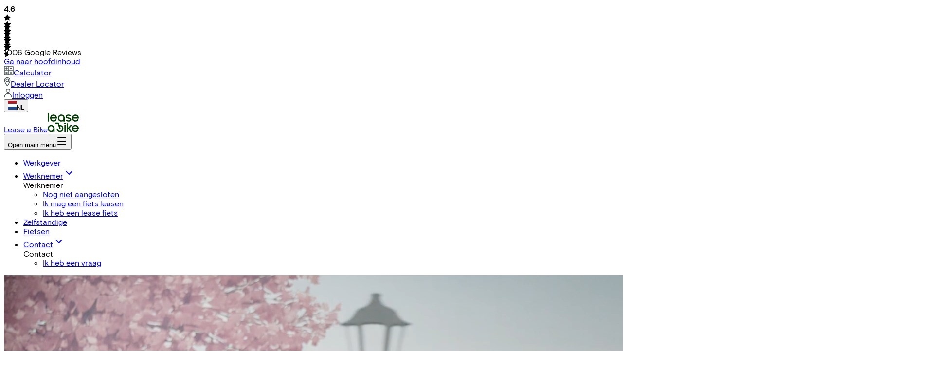

--- FILE ---
content_type: text/html; charset=utf-8
request_url: https://www.lease-a-bike.nl/
body_size: 73153
content:
<!DOCTYPE html><html lang="nl" dir="ltr" class="bg-white"><head><meta charSet="utf-8"/><meta name="viewport" content="width=device-width, initial-scale=1"/><meta name="version" content="1.0.0"/><link rel="alternate" href="https://www.lease-a-bike.nl" hrefLang="nl-nl"/><link rel="alternate" href="https://www.lease-a-bike.nl/en" hrefLang="en-nl"/><link rel="alternate" href="https://www.lease-a-bike.de" hrefLang="de-de"/><link rel="alternate" href="https://www.lease-a-bike.de/en" hrefLang="en-de"/><link rel="alternate" href="https://www.lease-a-bike.at" hrefLang="de-at"/><link rel="alternate" href="https://www.lease-a-bike.at/en" hrefLang="en-at"/><link rel="alternate" href="https://www.lease-a-bike.be" hrefLang="nl-be"/><link rel="alternate" href="https://www.lease-a-bike.be/fr" hrefLang="fr-be"/><link rel="alternate" href="https://www.lease-a-bike.be/en" hrefLang="en-be"/><link rel="alternate" href="https://www.lease-a-bike.com/en" hrefLang="en-us"/><link rel="apple-touch-icon" href="/apple-touch-icon.png"/><link rel="icon" type="image/png" sizes="192x192" href="/android-chrome-192x192.png"/><script type="text/javascript">
                    let country = "nl";
                    let locale = "nl";
                    let pageType = "home";
                    let env = "production";
                    let dt = new Date()
                    let now = dt.getFullYear() + "-" + (dt.getMonth() + 1) + "-" + dt.getDate() + " " + dt.getHours() + ":" + dt.getMinutes() + ":" + dt.getSeconds()

                    // Define dataLayer function
                    window.dataLayer = window.dataLayer || [];
                    // Define gtag function.
                    function gtag() {
                        dataLayer.push(arguments);
                    }

                    if (country.toLowerCase() !== 'de') {
                        gtag('consent', 'default', {
                            'ad_storage': 'denied',
                            'ad_user_data': 'denied',
                            'ad_personalization': 'denied',
                            'analytics_storage': 'denied'
                        });
                    }

                    window.dataLayer.push({
                        "event": "page",
                        "app_platform": "web",
                        "website_id": "001",
                        "page_layout": "desktop",
                        "environment": env,
                        "platform_country_code": locale,
                        "page_type": pageType,
                        "language": locale,
                        "timestamp": now,
                    });

                    // Cookie consent data layer push function
                    function onCookiebarConsent(e) {
                        let consent = e.detail || CookieFirst.consent;

                        let dt = new Date()
                        let dateString = dt.getFullYear() + "-" + (dt.getMonth() + 1) + "-" + dt.getDate() + " " + dt.getHours() + ":" + dt.getMinutes() + ":" + dt.getSeconds()

                        if (consent !== null) {
                            window.dataLayer.push({
                                "event": "cookieSettings",
                                "page_type": pageType,
                                "country": country,
                                "language": locale,
                                "platform": "web",
                                "page_layout": "desktop",
                                "environment": env,
                                "timestamp": dateString,
                                "nonce": Math.random().toString(36).substring(2, 15),
                                "advertising": consent.advertising,
                                "functional": consent.functional,
                                "necessary": consent.necessary,
                                "performance": consent.performance,
                            });
                        }
                    }

                    // Add event listeners for cookie consent
                    window.addEventListener("cf_init", onCookiebarConsent);
                    window.addEventListener("cf_consent", onCookiebarConsent);
            </script><title>Lease a Bike | Fiets leasen? Het nieuwe fietsplan voor elk bedrijf</title><meta name="description" content="Al 85.000 bedrijven maken gebruik van het nieuwe fietsplan. Kosteloos en binnen 24 uur je medewerkers op de fiets."/><link rel="canonical" href="https://www.lease-a-bike.nl"/><link rel="stylesheet" href="/assets/app-faMUS_XJ.css" type="text/css"/><link rel="stylesheet" href="/assets/swiper-DHBATib1.css" type="text/css"/><meta name="google-site-verification" content="2YZdiiio39y2pavN_RMP1IkUPBz11mUuKLldmlqURuw"/></head><body><div>    <script type="text/javascript">
        // Define dataLayer function
        window.dataLayer = window.dataLayer || [];
    </script>
    <!-- Google Tag Manager -->
        <script id="gtmScript" data-cookiefirst-category="necessary" nonce="OTc5N2M1ZTNlNjY1ZThhMw==">(function (w, d, s, l, i) {
                w[l] = w[l] || [];
                w[l].push({'gtm.start': new Date().getTime(), event: 'gtm.js'});
                var f = d.getElementsByTagName(s)[0], j = d.createElement(s), dl = l != 'dataLayer' ? '&l=' + l : '';
                j.async = true;
                j.src = 'https://www.googletagmanager.com/gtm.js?id=' + i + dl;
                var n = d.querySelector('[nonce]');
                n && j.setAttribute('nonce', n.nonce || n.getAttribute('nonce'));
                f.parentNode.insertBefore(j, f);
            })(window, document, 'script', 'dataLayer', 'GTM-MW8N9RR');</script>
        <!-- End Google Tag Manager -->

<!-- Start of HubSpot Embed Code -->
    <script nonce="MDI5OWVjODRkMTM4YjhjOQ==" type="text/javascript" id="hs-script-loader" async defer src="//js.hs-scripts.com/6814959.js"></script>

<!-- End of HubSpot Embed Code -->

    <script src="https://consent.cookiefirst.com/sites/lease-a-bike.nl-860f784b-3a79-4f74-9b26-54b6c033719c/consent.js"></script></div><header class="sticky z-50 transition-all duration-500 md:top-0 top-0"><div class="transition-all duration-400 px-4 bg-labGraySoft border-b border-labGrayLight text-labGrayText text-md py-1.5 md:py-2.5"><div class="w-full md:max-w-8xl mx-auto flex justify-between"><div class="flex flex-col md:flex-row gap-1 md:gap-4 justify-center md:items-center text-sm"><strong class="hidden md:inline-block">4.6</strong><div class="flex items-center gap-0.5"><div class="relative shrink-0" style="width:14px;height:14px"><svg class="absolute inset-0 text-gray-300 dark:text-neutral-600" xmlns="http://www.w3.org/2000/svg" width="14" height="14" fill="currentColor" viewBox="0 0 16 16"><path d="M3.612 15.443c-.386.198-.824-.149-.746-.592l.83-4.73L.173 6.765c-.329-.314-.158-.888.283-.95l4.898-.696L7.538.792c.197-.39.73-.39.927 0l2.184 4.327 4.898.696c.441.062.612.636.282.95l-3.522 3.356.83 4.73c.078.443-.36.79-.746.592L8 13.187l-4.389 2.256z"></path></svg><svg class="absolute inset-0 text-yellow-400 dark:text-yellow-600" xmlns="http://www.w3.org/2000/svg" width="14" height="14" fill="currentColor" viewBox="0 0 16 16" style="clip-path:inset(0 0% 0 0)"><path d="M3.612 15.443c-.386.198-.824-.149-.746-.592l.83-4.73L.173 6.765c-.329-.314-.158-.888.283-.95l4.898-.696L7.538.792c.197-.39.73-.39.927 0l2.184 4.327 4.898.696c.441.062.612.636.282.95l-3.522 3.356.83 4.73c.078.443-.36.79-.746.592L8 13.187l-4.389 2.256z"></path></svg></div><div class="relative shrink-0" style="width:14px;height:14px"><svg class="absolute inset-0 text-gray-300 dark:text-neutral-600" xmlns="http://www.w3.org/2000/svg" width="14" height="14" fill="currentColor" viewBox="0 0 16 16"><path d="M3.612 15.443c-.386.198-.824-.149-.746-.592l.83-4.73L.173 6.765c-.329-.314-.158-.888.283-.95l4.898-.696L7.538.792c.197-.39.73-.39.927 0l2.184 4.327 4.898.696c.441.062.612.636.282.95l-3.522 3.356.83 4.73c.078.443-.36.79-.746.592L8 13.187l-4.389 2.256z"></path></svg><svg class="absolute inset-0 text-yellow-400 dark:text-yellow-600" xmlns="http://www.w3.org/2000/svg" width="14" height="14" fill="currentColor" viewBox="0 0 16 16" style="clip-path:inset(0 0% 0 0)"><path d="M3.612 15.443c-.386.198-.824-.149-.746-.592l.83-4.73L.173 6.765c-.329-.314-.158-.888.283-.95l4.898-.696L7.538.792c.197-.39.73-.39.927 0l2.184 4.327 4.898.696c.441.062.612.636.282.95l-3.522 3.356.83 4.73c.078.443-.36.79-.746.592L8 13.187l-4.389 2.256z"></path></svg></div><div class="relative shrink-0" style="width:14px;height:14px"><svg class="absolute inset-0 text-gray-300 dark:text-neutral-600" xmlns="http://www.w3.org/2000/svg" width="14" height="14" fill="currentColor" viewBox="0 0 16 16"><path d="M3.612 15.443c-.386.198-.824-.149-.746-.592l.83-4.73L.173 6.765c-.329-.314-.158-.888.283-.95l4.898-.696L7.538.792c.197-.39.73-.39.927 0l2.184 4.327 4.898.696c.441.062.612.636.282.95l-3.522 3.356.83 4.73c.078.443-.36.79-.746.592L8 13.187l-4.389 2.256z"></path></svg><svg class="absolute inset-0 text-yellow-400 dark:text-yellow-600" xmlns="http://www.w3.org/2000/svg" width="14" height="14" fill="currentColor" viewBox="0 0 16 16" style="clip-path:inset(0 0% 0 0)"><path d="M3.612 15.443c-.386.198-.824-.149-.746-.592l.83-4.73L.173 6.765c-.329-.314-.158-.888.283-.95l4.898-.696L7.538.792c.197-.39.73-.39.927 0l2.184 4.327 4.898.696c.441.062.612.636.282.95l-3.522 3.356.83 4.73c.078.443-.36.79-.746.592L8 13.187l-4.389 2.256z"></path></svg></div><div class="relative shrink-0" style="width:14px;height:14px"><svg class="absolute inset-0 text-gray-300 dark:text-neutral-600" xmlns="http://www.w3.org/2000/svg" width="14" height="14" fill="currentColor" viewBox="0 0 16 16"><path d="M3.612 15.443c-.386.198-.824-.149-.746-.592l.83-4.73L.173 6.765c-.329-.314-.158-.888.283-.95l4.898-.696L7.538.792c.197-.39.73-.39.927 0l2.184 4.327 4.898.696c.441.062.612.636.282.95l-3.522 3.356.83 4.73c.078.443-.36.79-.746.592L8 13.187l-4.389 2.256z"></path></svg><svg class="absolute inset-0 text-yellow-400 dark:text-yellow-600" xmlns="http://www.w3.org/2000/svg" width="14" height="14" fill="currentColor" viewBox="0 0 16 16" style="clip-path:inset(0 0% 0 0)"><path d="M3.612 15.443c-.386.198-.824-.149-.746-.592l.83-4.73L.173 6.765c-.329-.314-.158-.888.283-.95l4.898-.696L7.538.792c.197-.39.73-.39.927 0l2.184 4.327 4.898.696c.441.062.612.636.282.95l-3.522 3.356.83 4.73c.078.443-.36.79-.746.592L8 13.187l-4.389 2.256z"></path></svg></div><div class="relative shrink-0" style="width:14px;height:14px"><svg class="absolute inset-0 text-gray-300 dark:text-neutral-600" xmlns="http://www.w3.org/2000/svg" width="14" height="14" fill="currentColor" viewBox="0 0 16 16"><path d="M3.612 15.443c-.386.198-.824-.149-.746-.592l.83-4.73L.173 6.765c-.329-.314-.158-.888.283-.95l4.898-.696L7.538.792c.197-.39.73-.39.927 0l2.184 4.327 4.898.696c.441.062.612.636.282.95l-3.522 3.356.83 4.73c.078.443-.36.79-.746.592L8 13.187l-4.389 2.256z"></path></svg><svg class="absolute inset-0 text-yellow-400 dark:text-yellow-600" xmlns="http://www.w3.org/2000/svg" width="14" height="14" fill="currentColor" viewBox="0 0 16 16" style="clip-path:inset(0 40.000000000000036% 0 0)"><path d="M3.612 15.443c-.386.198-.824-.149-.746-.592l.83-4.73L.173 6.765c-.329-.314-.158-.888.283-.95l4.898-.696L7.538.792c.197-.39.73-.39.927 0l2.184 4.327 4.898.696c.441.062.612.636.282.95l-3.522 3.356.83 4.73c.078.443-.36.79-.746.592L8 13.187l-4.389 2.256z"></path></svg></div></div><span class="text-xs md:text-base">1006<!-- --> Google Reviews</span></div><a href="#main-content" class="sr-only focus:not-sr-only inline-block transition-all cursor-pointer border-2 focus:px-5 focus:py-1 rounded-lg text-center font-bold text-white bg-labCtaBlue border-transparent">Ga naar hoofdinhoud</a><div><div class="flex-grow flex flex-row justify-end space-x-2"><div class="text-center"><a data-location="header" href="/calculator" aria-labelledby="top-menu-item-16" class="flex flex-row border border-labGrayLight bg-white md:border-0 md:bg-transparent rounded-md p-2 items-center gap-2 focus:outline-none focus-visible:ring-1 focus-visible:ring-purple" rel="noreferrer"><img src="https://static.lease-a-bike.nl/prod/ico_calculator_green_c5533a596e.svg" alt="" width="20" height="20" class="size-4"/><span id="top-menu-item-16" class="hidden md:inline-block">Calculator</span></a></div><div class="text-center"><a data-location="header" href="/dealer-locator" aria-labelledby="top-menu-item-17" class="flex flex-row border border-labGrayLight bg-white md:border-0 md:bg-transparent rounded-md p-2 items-center gap-2 focus:outline-none focus-visible:ring-1 focus-visible:ring-purple" rel="noreferrer"><img src="https://static.lease-a-bike.nl/prod/ico_findadealer_green_088eb6e9d2.svg" alt="" width="14" height="20" class="size-4"/><span id="top-menu-item-17" class="hidden md:inline-block">Dealer Locator</span></a></div><div class="text-center"><a data-location="header" href="https://nl.mobility-services.bike/app/login" aria-labelledby="top-menu-item-18" class="flex flex-row border border-labGrayLight bg-white md:border-0 md:bg-transparent rounded-md p-2 items-center gap-2 focus:outline-none focus-visible:ring-1 focus-visible:ring-purple" target="_blank" rel="noreferrer"><img src="https://static.lease-a-bike.nl/prod/ico_login_green_e52eab069e.svg" alt="" width="17" height="20" class="size-4"/><span id="top-menu-item-18" class="hidden md:inline-block">Inloggen</span></a></div><div class="relative flex items-center"><button class="flex flex-row items-center gap-2.5 focus:outline-none focus-visible:ring-1 focus-visible:ring-purple"><img alt="flag nl" class="rounded-full" src="/img/flags/flag-nl.svg" width="18"/>NL</button></div></div></div></div></div><div class="relative isolate z-10 border-b border-labGraySoft bg-white px-4"><nav aria-label="Main menu" class="mx-auto flex w-full items-center justify-between transition-all duration-400 md:max-w-8xl md:space-x-4 py-3 md:py-6"><div class="flex"><a data-location="header" href="/" class="-m-1.5 p-1.5" target="_self" rel=""><span class="sr-only">Lease a Bike</span><img title="Lease a Bike" alt="Lease a Bike logo" src="/img/lease-a-bike-logo-green.svg" class="h-auto transition-all duration-400 max-w-14 md:max-w-20"/></a></div><div class="flex lg:hidden"><button type="button" class="-m-2.5 inline-flex items-center justify-center rounded-md p-2.5 text-gray-700"><span class="sr-only">Open main menu</span><svg xmlns="http://www.w3.org/2000/svg" width="24" height="24" viewBox="0 0 24 24" fill="none" stroke="currentColor" stroke-width="2" stroke-linecap="round" stroke-linejoin="round" class="lucide lucide-menu size-6" aria-hidden="true"><path d="M4 5h16"></path><path d="M4 12h16"></path><path d="M4 19h16"></path></svg></button></div><nav aria-label="Main" data-orientation="horizontal" dir="ltr" data-slot="navigation-menu" data-viewport="false" class="group/navigation-menu relative max-w-max flex-1 items-center justify-center hidden lg:ml-16 lg:flex lg:space-x-6"><div style="position:relative"><ul data-orientation="horizontal" data-slot="navigation-menu-list" class="group flex flex-1 list-none items-center justify-center gap-6" dir="ltr"><li data-slot="navigation-menu-item" class="relative group"><a data-slot="navigation-menu-link" class="data-[active=true]:focus:bg-accent data-[active=true]:hover:bg-accent data-[active=true]:bg-accent/50 data-[active=true]:text-accent-foreground hover:bg-accent focus:bg-accent [&amp;_svg:not([class*=&#x27;text-&#x27;])]:text-muted-foreground flex-col gap-1 rounded-sm p-2 [&amp;_svg:not([class*=&#x27;size-&#x27;])]:size-4 group inline-flex h-9 w-max items-center justify-center bg-background px-4 py-2 hover:text-accent-foreground focus:text-accent-foreground disabled:pointer-events-none disabled:opacity-50 data-[state=open]:text-accent-foreground focus-visible:ring-ring/50 outline-none transition-[color,box-shadow] focus-visible:ring-[3px] focus-visible:outline-1 font-medium" href="/werkgever" data-location="header" data-radix-collection-item="">Werkgever</a></li><li data-slot="navigation-menu-item" class="relative group"><a href="/werkgever-niet-aangesloten" data-location="header" class="group inline-flex h-9 w-max items-center justify-center bg-background px-4 py-2 hover:text-accent-foreground focus:text-accent-foreground disabled:pointer-events-none disabled:opacity-50 data-[state=open]:text-accent-foreground focus-visible:ring-ring/50 outline-none transition-[color,box-shadow] focus-visible:ring-[3px] focus-visible:outline-1 group font-medium" id="radix-:R1mcn5:-trigger-2" data-state="closed" aria-expanded="false" aria-controls="radix-:R1mcn5:-content-2" data-slot="navigation-menu-trigger" data-radix-collection-item="">Werknemer<svg xmlns="http://www.w3.org/2000/svg" width="24" height="24" viewBox="0 0 24 24" fill="none" stroke="currentColor" stroke-width="2" stroke-linecap="round" stroke-linejoin="round" class="lucide lucide-chevron-down relative top-[1px] ml-1 size-3 transition duration-300 group-data-[state=open]:rotate-180" aria-hidden="true"><path d="m6 9 6 6 6-6"></path></svg></a><div class="hidden"><span class="font-medium">Werknemer</span><ul><li><a data-location="header" href="/werkgever-niet-aangesloten" target="_self" rel="">Nog niet aangesloten</a></li><li><a data-location="header" href="/ik-mag-een-fiets-leasen" target="_self" rel="">Ik mag een fiets leasen</a></li><li><a data-location="header" href="/ik-heb-een-leasefiets" target="_self" rel="">Ik heb een lease fiets</a></li></ul></div></li><li data-slot="navigation-menu-item" class="relative group"><a data-slot="navigation-menu-link" class="data-[active=true]:focus:bg-accent data-[active=true]:hover:bg-accent data-[active=true]:bg-accent/50 data-[active=true]:text-accent-foreground hover:bg-accent focus:bg-accent [&amp;_svg:not([class*=&#x27;text-&#x27;])]:text-muted-foreground flex-col gap-1 rounded-sm p-2 [&amp;_svg:not([class*=&#x27;size-&#x27;])]:size-4 group inline-flex h-9 w-max items-center justify-center bg-background px-4 py-2 hover:text-accent-foreground focus:text-accent-foreground disabled:pointer-events-none disabled:opacity-50 data-[state=open]:text-accent-foreground focus-visible:ring-ring/50 outline-none transition-[color,box-shadow] focus-visible:ring-[3px] focus-visible:outline-1 font-medium" href="/zelfstandige" data-location="header" data-radix-collection-item="">Zelfstandige</a></li><li data-slot="navigation-menu-item" class="relative group"><a data-slot="navigation-menu-link" class="data-[active=true]:focus:bg-accent data-[active=true]:hover:bg-accent data-[active=true]:bg-accent/50 data-[active=true]:text-accent-foreground hover:bg-accent focus:bg-accent [&amp;_svg:not([class*=&#x27;text-&#x27;])]:text-muted-foreground flex-col gap-1 rounded-sm p-2 [&amp;_svg:not([class*=&#x27;size-&#x27;])]:size-4 group inline-flex h-9 w-max items-center justify-center bg-background px-4 py-2 hover:text-accent-foreground focus:text-accent-foreground disabled:pointer-events-none disabled:opacity-50 data-[state=open]:text-accent-foreground focus-visible:ring-ring/50 outline-none transition-[color,box-shadow] focus-visible:ring-[3px] focus-visible:outline-1 font-medium" href="/fietsen" data-location="header" data-radix-collection-item="">Fietsen</a></li><li data-slot="navigation-menu-item" class="relative group"><a href="/contact" data-location="header" class="group inline-flex h-9 w-max items-center justify-center bg-background px-4 py-2 hover:text-accent-foreground focus:text-accent-foreground disabled:pointer-events-none disabled:opacity-50 data-[state=open]:text-accent-foreground focus-visible:ring-ring/50 outline-none transition-[color,box-shadow] focus-visible:ring-[3px] focus-visible:outline-1 group font-medium" id="radix-:R1mcn5:-trigger-22" data-state="closed" aria-expanded="false" aria-controls="radix-:R1mcn5:-content-22" data-slot="navigation-menu-trigger" data-radix-collection-item="">Contact<svg xmlns="http://www.w3.org/2000/svg" width="24" height="24" viewBox="0 0 24 24" fill="none" stroke="currentColor" stroke-width="2" stroke-linecap="round" stroke-linejoin="round" class="lucide lucide-chevron-down relative top-[1px] ml-1 size-3 transition duration-300 group-data-[state=open]:rotate-180" aria-hidden="true"><path d="m6 9 6 6 6-6"></path></svg></a><div class="hidden"><span class="font-medium">Contact</span><ul><li><a data-location="header" href="https://labnl.zendesk.com/hc/nl-nl" target="_self" rel="">Ik heb een vraag</a></li></ul></div></li></ul></div></nav><div class="hidden lg:flex lg:flex-1 lg:justify-end"></div></nav><span hidden="" style="position:fixed;top:1px;left:1px;width:1px;height:0;padding:0;margin:-1px;overflow:hidden;clip:rect(0, 0, 0, 0);white-space:nowrap;border-width:0;display:none"></span></div></header><main id="main-content"><div><div id="hero" class="relative px-4 md:px-0 w-full md:max-w-8xl mx-auto rounded-b-[90px] md:rounded-b-[112px] text-center"><div class="absolute inset-0 overflow-hidden"><video autoplay="" loop="" playsinline="" muted="" class="h-full w-full object-cover object-top rounded-b-[90px] md:rounded-b-[112px]"><source src="https://static.lease-a-bike.nl/prod/homepage_009ecaff41.mp4" type="video/mp4"/></video><div class="absolute inset-0 bg-black opacity-45 rounded-b-[90px] md:rounded-b-[112px]"></div></div><div class="relative text-white top-0 overflow-hidden bg-cover bg-center px-6 md:px-12 py-0 rounded-b-[90px] md:rounded-b-[112px] [&amp;_a]:!text-white [&amp;_h2]:hidden md:[&amp;_h2]:block flex items-center min-h-[300px] lg:min-h-[590px] pb-8"><div class="container w-full md:max-w-6xl mx-auto my-8 sm:my-10"><div class=""><div class="hidden lg:block md:hidden lg:block hidden"><div><div class="h-24"></div></div></div><h1 class="text-7xl text-left md:text-left font-basis-bold">Lease je vrijheid</h1><div class="h-4"></div><p class="text-left text-3xl font-basis">Eenvoudig en voordelig via je werkgever</p><div class="h-8"></div><div class="flex flex-col gap-4"><div class="flex flex-col sm:flex-row gap-4 justify-center md:justify-start"><a data-location="body" href="/werkgever" class="inline-block transition-all cursor-pointer border-2 px-7 py-3 rounded-2xl text-center font-bold text-white bg-labCtaBlue border-transparent hover:!bg-labCtaBlueHover" target="_self" rel="">Het fietsplan aanbieden</a><a data-location="body" href="/calculator" class="inline-block transition-all cursor-pointer border-2 px-7 py-3 rounded-2xl text-center font-bold text-white bg-transparent border-white hover:bg-white hover:!text-labGrayText" target="_self" rel="">Bereken wat een fietsplan jou bespaart</a></div></div><div class="hidden lg:block md:hidden lg:block hidden"><div><div class="h-24"></div></div></div></div></div></div></div><div class="relative mx-4 my-4 sm:my-10 md:my-12 w-full md:max-w-6xl mx-auto px-4"><div class="relative text-labGrayText top-0 overflow-hidden bg-white px-0 py-0"><div class=""><div class=""><div class="grid grid-cols-1 sm:grid-cols-2 lg:flex mx-auto lg:flex-row flex-col justify-between items-start gap-4 rounded-xl lg:rounded-full p-5 bg-white text-labGrayText border-2 border-labGraySoft"><div class="flex flex-row items-center gap-1 font-bold px-2"><span class="text-2xl"><svg xmlns="http://www.w3.org/2000/svg" width="24" height="24" viewBox="0 0 24 24" fill="none" stroke="currentColor" stroke-width="1" stroke-linecap="round" stroke-linejoin="round" class="lucide lucide-check" aria-hidden="true"><path d="M20 6 9 17l-5-5"></path></svg></span><span class="text-sm">Vrije keuze in type en merk fiets</span></div><div class="flex flex-row items-center gap-1 font-bold px-2"><span class="text-2xl"><svg xmlns="http://www.w3.org/2000/svg" width="24" height="24" viewBox="0 0 24 24" fill="none" stroke="currentColor" stroke-width="1" stroke-linecap="round" stroke-linejoin="round" class="lucide lucide-check" aria-hidden="true"><path d="M20 6 9 17l-5-5"></path></svg></span><span class="text-sm">Eenvoudig online platform</span></div><div class="flex flex-row items-center gap-1 font-bold px-2"><span class="text-2xl"><svg xmlns="http://www.w3.org/2000/svg" width="24" height="24" viewBox="0 0 24 24" fill="none" stroke="currentColor" stroke-width="1" stroke-linecap="round" stroke-linejoin="round" class="lucide lucide-check" aria-hidden="true"><path d="M20 6 9 17l-5-5"></path></svg></span><span class="text-sm">Kosteloos en buiten de WKR</span></div><div class="flex flex-row items-center gap-1 font-bold px-2"><span class="text-2xl"><svg xmlns="http://www.w3.org/2000/svg" width="24" height="24" viewBox="0 0 24 24" fill="none" stroke="currentColor" stroke-width="1" stroke-linecap="round" stroke-linejoin="round" class="lucide lucide-check" aria-hidden="true"><path d="M20 6 9 17l-5-5"></path></svg></span><span class="text-sm">Onderdeel van mobiliteitsaanbieder Pon</span></div></div></div></div></div></div><div class="relative mx-4 my-4 sm:my-10 md:my-12 w-full md:max-w-6xl mx-auto px-4 rounded-3xl"><div class="relative text-labGrayText top-0 overflow-hidden bg-labSmartBlueLight px-6 md:px-12 py-6 md:py-12 rounded-3xl"><div class=""><div class=""><h2 class="text-7xl text-left md:text-left font-founders text-labSmartBlue">Waarom een fiets leasen het verschil maakt</h2><div class="h-8"></div><div class="grid grid-cols-12 space-y-8 md:space-y-0 md:gap-4"><div class="lg:col-span-3 md:col-span-12 col-span-12 h-full"><div class="w-full h-full flex flex-col justify-start h-full"><div class="flex justify-start md:justify-start"><img src="https://static.lease-a-bike.nl/prod/smiley_happy_1_ae65a14db6.svg" alt="Image description" loading="lazy" class="object-contain"/></div><div class="h-4"></div><h3 class="text-xl text-left md:text-left font-founders text-labSmartBlue">Gewild extraatje</h3><div class="h-4"></div><div class="rte-wysiwyg"><p xmlns="http://www.w3.org/1999/xhtml" style="text-align: left;">1 op de 2 medewerkers heeft interesse in een fiets van de zaak. De fiets is de meest gevraagde secundaire arbeidsvoorwaarde.</p></div></div></div><div class="lg:col-span-3 md:col-span-12 col-span-12 h-full"><div class="w-full h-full flex flex-col justify-start h-full"><div class="flex justify-start md:justify-start"><img src="https://static.lease-a-bike.nl/prod/biking_person_ac42914d76.svg" alt="Image description" loading="lazy" class="object-contain"/></div><div class="h-4"></div><h3 class="text-xl text-left md:text-left font-founders text-labSmartBlue">Fitte werknemers</h3><div class="h-4"></div><div class="rte-wysiwyg"><p xmlns="http://www.w3.org/1999/xhtml" style="text-align: left;">Fietsen houdt werknemers gezond en verlaagt het ziekteverzuim met 1 tot 2 dagen.</p></div></div></div><div class="lg:col-span-3 md:col-span-12 col-span-12 h-full"><div class="w-full h-full flex flex-col justify-start h-full"><div class="flex justify-start md:justify-start"><img src="https://static.lease-a-bike.nl/prod/currency_euro_circle_16475f001d.svg" alt="Image description" loading="lazy" class="object-contain"/></div><div class="h-4"></div><h3 class="text-xl text-left md:text-left font-founders text-labSmartBlue">Fiscaal voordeel</h3><div class="h-4"></div><div class="rte-wysiwyg"><p xmlns="http://www.w3.org/1999/xhtml" style="text-align: left;">Een fiets leasen is 25% tot 80% goedkoper dan kopen, zonder kosten voor de werkgever en buiten de WKR.</p></div></div></div><div class="lg:col-span-3 md:col-span-12 col-span-12 h-full"><div class="w-full h-full flex flex-col justify-start h-full"><div class="flex justify-start md:justify-start"><img src="https://static.lease-a-bike.nl/prod/group_14_d7d70837f6.svg" alt="Image description" loading="lazy" class="object-contain"/></div><div class="h-4"></div><h3 class="text-xl text-left md:text-left font-founders text-labSmartBlue">Duurzame keuze</h3><div class="h-4"></div><div class="rte-wysiwyg"><p xmlns="http://www.w3.org/1999/xhtml" style="text-align: left;">Fietsen naar je werk is beter voor het milieu. Één fiets bespaart evenveel CO2 als drie keer vliegen naar Parijs.</p></div></div></div></div></div></div></div></div><div class="relative mx-4 my-4 sm:my-10 md:my-12 w-full md:max-w-6xl mx-auto px-4 rounded-3xl"><div class="relative text-white top-0 overflow-hidden bg-labSmartBlue px-6 md:px-12 py-6 md:py-12 rounded-3xl [&amp;_a]:!text-white"><div class=""><div class=""><div class="grid grid-cols-12 space-y-8 md:space-y-0 md:gap-4"><div class="lg:col-span-6 md:col-span-6 col-span-12 h-full"><div class="w-full h-full flex flex-col justify-start h-full"><h2 class="text-4xl text-left md:text-left font-founders">Nu nóg toegankelijker: zorgeloos inleveren na 12 maanden</h2><div class="h-4"></div><p class="text-left text-lg font-basis">Onze vernieuwde Lease a Bike regeling is geheel zorgeloos van begin tot eind. Ook als de situatie van een werknemer onverwachts verandert. Dankzij de flexibelere voorwaarden is de leasefietsregeling nu nóg toegankelijker voor zowel werknemer als werkgever.</p><div class="h-4"></div><div class="flex flex-col gap-4"><div class="flex flex-col sm:flex-row gap-4 justify-center md:justify-start"><a data-location="body" href="/werkgever" class="inline-block transition-all cursor-pointer border-2 px-7 py-3 rounded-2xl text-center font-bold text-white bg-transparent border-white hover:bg-white hover:!text-labGrayText" target="_self" rel="">Meer informatie voor werkgevers</a></div></div></div></div><div class="lg:col-span-6 md:col-span-6 col-span-12 h-full"><div class="w-full h-full flex flex-col justify-center h-full"><div class="flex justify-start md:justify-start"><img src="https://static.lease-a-bike.nl/prod/medium_partnership_manager_lease_a_bike_b7ede39fe3.webp" srcSet="https://static.lease-a-bike.nl/prod/thumbnail_partnership_manager_lease_a_bike_b7ede39fe3.webp 250w, https://static.lease-a-bike.nl/prod/small_partnership_manager_lease_a_bike_b7ede39fe3.webp 500w, https://static.lease-a-bike.nl/prod/medium_partnership_manager_lease_a_bike_b7ede39fe3.webp 1200w, https://static.lease-a-bike.nl/prod/large_partnership_manager_lease_a_bike_b7ede39fe3.webp 1600w" sizes="(max-width: 640px) calc(100vw - 2rem), (max-width: 1024px) calc(50vw - 3rem), (max-width: 1200px) calc(33vw - 2rem), (max-width: 1600px) calc(50vw - 4rem), calc(100vw - 8rem)" alt="Partnership Manager Lease A Bike" loading="lazy" class="object-contain rounded-3xl"/></div></div></div></div></div></div></div></div><div class="relative mx-4 my-4 sm:my-10 md:my-12 w-full md:max-w-6xl mx-auto px-4"><div class="relative text-labGrayText top-0 overflow-hidden bg-white px-0 py-0"><div class=""><div class=""><div class="grid grid-cols-12 space-y-8 md:space-y-0 md:gap-4"><div class="lg:col-span-3 md:col-span-3 col-span-12 h-full"><div class="w-full h-full flex flex-col justify-start h-full"><h2 class="text-4xl text-left md:text-left font-founders text-labDarkGreen">Bespaar al gauw €1.000 op een e-bike</h2><div class="h-4"></div><p class="text-left text-xl font-basis">Met Lease a Bike regel je gratis en snel een fietsplan. Zo hebben jij en je collega&#x27;s de keuze uit een breed scala aan fietsen. Van e-bike, racefiets, bakfiets tot speed pedelec.</p></div></div><div class="lg:col-span-9 md:col-span-9 col-span-12 h-full"><div class="w-full h-full flex flex-col justify-start h-full"><div class="relative mb-5"><div class="flex flex-col md:flex-row"><div class="w-full md:w-11/12 flex items-center"><div class="relative h-full w-full md:pr-24 bg-transparent rounded-3xl pb-24 md:pb-0"><div class="swiper h-full"><div class="swiper-wrapper"><div class="swiper-slide"><div class="flex flex-col py-4 md:pr-0 px-4 md:pl-4 h-full"><div class="flex items-center flex-grow pr-12"><img class="w-full object-contain max-h-[400px]" src="https://static.lease-a-bike.nl/prod/small_veloretti_ace_two_4cdb15408e.webp" alt="Veloretti Ace Two"/></div><div class="w-full mt-4"><p class="text-sm text-gray-600 mb-1">Veloretti Ace Two</p><p class="font-bold">E-Bike<!-- --> <!-- -->€ 3.299</p></div></div></div><div class="swiper-slide"><div class="flex flex-col py-4 md:pr-0 px-4 md:pl-4 h-full"><div class="flex items-center flex-grow pr-12"><img class="w-full object-contain max-h-[400px]" src="https://static.lease-a-bike.nl/prod/small_cannondale_supersix_evo_1_bf1a873dc3.webp" alt="Cannondale Supersix Evo 1"/></div><div class="w-full mt-4"><p class="text-sm text-gray-600 mb-1">Cannondale Supersix Evo 1</p><p class="font-bold">E-Bike<!-- --> <!-- -->€ 6.999</p></div></div></div></div></div><div class="absolute bottom-32 md:bottom-0 right-3 md:right-1/3 transform md:translate-x-1/2 translate-y-1/2 flex space-x-2 z-10"><button aria-label="Vorige" style="pointer-events:auto" class="inline-flex size-10 text-sm transition duration-300 cursor-pointer"><div class="flex items-center justify-center"><img class="transition duration-300 hover:scale-105" src="/img/slider-nav-button.svg" alt=""/></div></button><button aria-label="Volgende" style="pointer-events:auto" class="inline-flex size-10 text-sm transition duration-300 cursor-pointer rotate-180"><div class="flex items-center justify-center"><img class="transition duration-300 hover:scale-105" src="/img/slider-nav-button.svg" alt=""/></div></button></div></div></div><div class="w-4-5 md:w-48 flex mx-auto -mt-24 md:mt-0 md:absolute md:right-2 top-10 items-center justify-start z-10"><div class="bg-white rounded-xl border-t border-labGraySoft shadow-lg w-full max-w-xs overflow-hidden flex flex-col"><div class="px-6 pt-4 pb-0 text-sm grid grid-cols-2 md:block"><div class="mb-4"><p class="text-gray-600 mb-1">Maandelijkse kosten</p><p class="text-labDarkGreen text-xl font-bold monthlyCosts">€ 69</p></div><div class="mb-4"><p class="text-gray-600 mb-1">Je bespaart vs kopen</p><p class="text-labDarkGreen text-xl font-bold savingCosts">€ 913</p></div></div><a href="/calculator" class="px-5 py-4 bg-purple text-white font-bold text-center text-balance">Bereken wat je bespaart</a></div></div></div></div></div></div></div></div></div></div></div><div class="relative mx-4 my-4 sm:my-10 md:my-12 w-full md:max-w-6xl mx-auto px-4"><div class="relative text-labGrayText top-0 overflow-hidden bg-white px-0 py-0"><div class=""><div class=""><div class="grid grid-cols-12 space-y-8 md:space-y-0 md:gap-8"><div class="lg:col-span-6 md:col-span-6 col-span-12 h-full"><div class="w-full h-full flex flex-col justify-start h-full"><div class="flex justify-start md:justify-start"><img src="https://static.lease-a-bike.nl/prod/medium_racefiets_leasen_39d5a7a76e.webp" srcSet="https://static.lease-a-bike.nl/prod/thumbnail_racefiets_leasen_39d5a7a76e.webp 250w, https://static.lease-a-bike.nl/prod/small_racefiets_leasen_39d5a7a76e.webp 500w, https://static.lease-a-bike.nl/prod/medium_racefiets_leasen_39d5a7a76e.webp 1200w, https://static.lease-a-bike.nl/prod/large_racefiets_leasen_39d5a7a76e.webp 1600w" sizes="(max-width: 640px) calc(100vw - 2rem), (max-width: 1024px) calc(50vw - 3rem), (max-width: 1200px) calc(33vw - 2rem), (max-width: 1600px) calc(50vw - 4rem), calc(100vw - 8rem)" alt="Image description" loading="lazy" class="object-contain rounded-3xl"/></div></div></div><div class="lg:col-span-6 md:col-span-6 col-span-12 h-full"><div class="w-full h-full flex flex-col justify-start h-full"><h2 class="text-7xl text-left md:text-left font-founders text-labDarkGreen">Zo werkt het</h2><div><div class="flex my-3"><div class="w-8 h-8 m-1 mr-4 bg-gray-200 rounded-full flex items-center justify-center flex-shrink-0 mt-3">1</div><div class="flex-grow"><div class="m-2"><h3 class="text-xl text-left md:text-left font-founders text-labDarkGreen">Meld je aan</h3><div class="rte-wysiwyg"><p xmlns="http://www.w3.org/1999/xhtml" style="text-align: left;">Registreer je bedrijf binnen één dag. Zodra je registratie is goedgekeurd, krijg je direct toegang tot ons platform om fietslease aan te bieden.<br /><br /><a rel="noopener noreferrer" href="https://www.lease-a-bike.nl/werkgever-niet-aangesloten">Ben je een werknemer?</a> Vraag meer informatie aan over de fiets van de zaak en tip je werkgever over het leasen van een fiets via het bedrijf waar je voor werkt.</p></div></div></div></div><div class="flex my-3"><div class="w-8 h-8 m-1 mr-4 bg-gray-200 rounded-full flex items-center justify-center flex-shrink-0 mt-3">2</div><div class="flex-grow"><div class="m-2"><h3 class="text-xl text-left md:text-left font-founders text-labDarkGreen">Jouw unieke link</h3><div class="rte-wysiwyg"><p xmlns="http://www.w3.org/1999/xhtml" style="text-align: left;">Na aanmelding ontvang jij een unieke registratielink die je kunt delen met jouw werknemers. Jij behoudt de controle: door middel van één klik keur je aanvragen direct goed.</p></div></div></div></div><div class="flex my-3"><div class="w-8 h-8 m-1 mr-4 bg-gray-200 rounded-full flex items-center justify-center flex-shrink-0 mt-3">3</div><div class="flex-grow"><div class="m-2"><h3 class="text-xl text-left md:text-left font-founders text-labDarkGreen">Stap op de fiets</h3><div class="rte-wysiwyg"><p xmlns="http://www.w3.org/1999/xhtml" style="text-align: left;">Na goedkeuring van de werkgever kan de werknemer direct bij een van onze 1.800 Lease a Bike dealers een droomfiets naar keuze uitzoeken. Er is keuze uit alle type fietsen van ruim 350+ merken.</p></div></div></div></div><div class="flex my-3"><div class="w-8 h-8 m-1 mr-4 bg-gray-200 rounded-full flex items-center justify-center flex-shrink-0 mt-3">4</div><div class="flex-grow"><div class="m-2"><h3 class="text-xl text-left md:text-left font-founders text-labDarkGreen">Altijd up-to-date</h3><div class="rte-wysiwyg"><p xmlns="http://www.w3.org/1999/xhtml" style="text-align: left;">Op ons digitale platform heb je altijd en overal inzicht in de fietsen, jouw werknemers en de loonadministratie.</p></div></div></div></div></div></div></div></div></div></div></div></div><div class="relative mx-4 my-4 sm:my-10 md:my-12 w-full md:max-w-6xl mx-auto px-4"><div class="relative text-labDarkGreen top-0 overflow-hidden bg-white px-0 py-0"><div class=""><div class=""><div class="text-center py-8 text-gunmetal">No reviews preselected. Will load reviews from the CMS automatically.</div></div></div></div></div><div class="relative mx-4 my-4 sm:my-10 md:my-12 w-full md:max-w-6xl mx-auto px-4 rounded-3xl"><div class="relative text-labGrayText top-0 overflow-hidden bg-labLightGreen px-6 md:px-12 py-6 md:py-12 rounded-3xl"><div class=""><div class=""><div class="grid grid-cols-12 space-y-8 md:space-y-0 md:gap-4"><div class="lg:col-span-3 md:col-span-12 col-span-12 h-full"><div class="w-full h-full flex flex-col justify-start h-full"><h2 class="text-4xl text-left md:text-left font-founders text-labDarkGreen">Onze resultaten</h2></div></div><div class="lg:col-span-3 md:col-span-12 col-span-12 h-full"><div class="w-full h-full flex flex-col justify-start h-full"><p class="text-left text-2xl font-founders text-labDarkGreen">85.000</p><p class="text-left text-xl font-basis">Bedrijven gingen je al voor.</p></div></div><div class="lg:col-span-3 md:col-span-12 col-span-12 h-full"><div class="w-full h-full flex flex-col justify-start h-full"><p class="text-left text-2xl font-founders text-labDarkGreen">900.000</p><p class="text-left text-xl font-basis">Werknemers rijden op hun droomfiets.</p></div></div><div class="lg:col-span-3 md:col-span-12 col-span-12 h-full"><div class="w-full h-full flex flex-col justify-start h-full"><p class="text-left text-2xl font-founders text-labDarkGreen">1 of 1.000</p><p class="text-left text-xl font-basis">Fietsen leasen? Voor elk bedrijf hebben we een fietsplan.

</p></div></div></div></div></div></div></div><div class="relative mx-4 my-4 sm:my-10 md:my-12 w-full md:max-w-6xl mx-auto px-4"><div class="relative text-labDarkGreen top-0 overflow-hidden bg-white px-0 py-0"><div class=""><div class=""><h2 class="text-7xl text-left md:text-left font-founders">Bedrijven die je al voorgingen</h2><div class="h-4"></div><h3 class="text-2xl text-left md:text-left font-basis text-labGrayText">Onze missie? Heel werkend Nederland op de fiets.</h3><div class="h-8"></div><div class="relative h-full rounded-2xl border-2 border-labGraySoft mb-5 overflow-visible"><div class="swiper"><div class="swiper-wrapper"><div class="swiper-slide"><div class="flex h-36 w-full justify-center items-center py-12"><img alt="Breman" src="https://static.lease-a-bike.nl/prod/thumbnail_breman_logo_1_c5da179200.webp" loading="lazy" class="max-h-24 max-w-[80%] object-contain"/></div></div><div class="swiper-slide"><div class="flex h-36 w-full justify-center items-center py-12"><img alt="HSO" src="https://static.lease-a-bike.nl/prod/thumbnail_logo_hso_b9293ec805.webp" loading="lazy" class="max-h-24 max-w-[80%] object-contain"/></div></div><div class="swiper-slide"><div class="flex h-36 w-full justify-center items-center py-12"><img alt="CRH" src="https://static.lease-a-bike.nl/prod/thumbnail_crh_1_1a67751645.webp" loading="lazy" class="max-h-24 max-w-[80%] object-contain"/></div></div><div class="swiper-slide"><div class="flex h-36 w-full justify-center items-center py-12"><img alt="Capgemini" src="https://static.lease-a-bike.nl/prod/thumbnail_capgemini_868bb67fc0.webp" loading="lazy" class="max-h-24 max-w-[80%] object-contain"/></div></div><div class="swiper-slide"><div class="flex h-36 w-full justify-center items-center py-12"><img alt="Reinten Infra" src="https://static.lease-a-bike.nl/prod/thumbnail_reinteninfra_kleur_groot_bab0fb2e9a.webp" loading="lazy" class="max-h-24 max-w-[80%] object-contain"/></div></div><div class="swiper-slide"><div class="flex h-36 w-full justify-center items-center py-12"><img alt="Arrange" src="https://static.lease-a-bike.nl/prod/thumbnail_arrangegroup_logo_1_bd1e5ab234.webp" loading="lazy" class="max-h-24 max-w-[80%] object-contain"/></div></div><div class="swiper-slide"><div class="flex h-36 w-full justify-center items-center py-12"><img alt="ING" src="https://static.lease-a-bike.nl/prod/thumbnail_screenshot_2021_01_14_at_111451_93bd0b809b.webp" loading="lazy" class="max-h-24 max-w-[80%] object-contain"/></div></div><div class="swiper-slide"><div class="flex h-36 w-full justify-center items-center py-12"><img alt="Ritauls" src="https://static.lease-a-bike.nl/prod/thumbnail_screenshot_2021_01_14_at_111503_787eec2794.webp" loading="lazy" class="max-h-24 max-w-[80%] object-contain"/></div></div><div class="swiper-slide"><div class="flex h-36 w-full justify-center items-center py-12"><img alt="Auping" src="https://static.lease-a-bike.nl/prod/thumbnail_1200px_auping_logosvg_c4f9a079b5.webp" loading="lazy" class="max-h-24 max-w-[80%] object-contain"/></div></div><div class="swiper-slide"><div class="flex h-36 w-full justify-center items-center py-12"><img alt="BTE Groep" src="https://static.lease-a-bike.nl/prod/thumbnail_screenshot_2021_01_14_at_111459_6e137f2fea.webp" loading="lazy" class="max-h-24 max-w-[80%] object-contain"/></div></div><div class="swiper-slide"><div class="flex h-36 w-full justify-center items-center py-12"><img alt="ABN AMRO" src="https://static.lease-a-bike.nl/prod/thumbnail_1200px_abn_amro_logo_new_colorssvg_4087c13b7f.webp" loading="lazy" class="max-h-24 max-w-[80%] object-contain"/></div></div><div class="swiper-slide"><div class="flex h-36 w-full justify-center items-center py-12"><img alt="Yuverta" src="https://static.lease-a-bike.nl/prod/thumbnail_yuverta_png_ec8038652b.webp" loading="lazy" class="max-h-24 max-w-[80%] object-contain"/></div></div><div class="swiper-slide"><div class="flex h-36 w-full justify-center items-center py-12"><img alt="Boels" src="https://static.lease-a-bike.nl/prod/thumbnail_boels_rental_pos_rgb_a83a6867aa.webp" loading="lazy" class="max-h-24 max-w-[80%] object-contain"/></div></div></div></div><div class="absolute flex items-center gap-2 right-16 -bottom-5 z-10" style="pointer-events:auto"><div class="flex space-x-1"><button aria-label="Vorige" style="pointer-events:auto" class="inline-flex size-10 text-sm transition duration-300 cursor-pointer"><div class="flex items-center justify-center"><img class="transition duration-300 hover:scale-105" src="/img/slider-nav-button.svg" alt=""/></div></button><button aria-label="Volgende" style="pointer-events:auto" class="inline-flex size-10 text-sm transition duration-300 cursor-pointer rotate-180"><div class="flex items-center justify-center"><img class="transition duration-300 hover:scale-105" src="/img/slider-nav-button.svg" alt=""/></div></button></div></div></div></div></div></div></div><div class="relative mx-4 my-4 sm:my-10 md:my-12 w-full md:max-w-6xl mx-auto px-4 rounded-3xl"><div class="relative text-labDarkGreen top-0 overflow-hidden bg-labLightGreen px-6 md:px-12 py-6 md:py-12 rounded-3xl"><div class=""><div class=""><h2 class="text-5xl text-left md:text-left font-founders">Unieke verhalen van onze fietsers</h2><div class="h-8"></div><div class="flex flex-col md:flex-row gap-4"><a data-location="body" href="/jorine-pastoor-de-jong-en-laan" class="group" target="_self" rel=""><div class="relative group rounded-2xl overflow-hidden"><img src="https://static.lease-a-bike.nl/prod/small_3_616f4041c7.webp" alt="Jorine" class="aspect-square object-contain"/><img src="https://static.lease-a-bike.nl/prod/small_1_3521bc7276.webp" alt="Jorine" class="aspect-square absolute top-0 left-0 w-full h-full group-hover:opacity-0 transition-opacity duration-500"/><div class="absolute top-0 left-0 w-full h-full bg-gradient-to-b from-transparent to-labDarkGreen opacity-0 group-hover:opacity-100 transition-opacity duration-500"></div><div class="absolute bottom-5 left-5 flex flex-col gap-4 text-white text-sm"><div class="p-2 italic group-hover:opacity-100 opacity-0 transition-opacity duration-500">Ik hoef niet per se de beste of snelste te zijn op de racefiets, het gaat mij om de vrijheid. Heerlijk een rondje Elburg met vriend én hond.</div><div class="flex flex-row gap-2 items-end"><img src="https://static.lease-a-bike.nl/prod/ico_roadbike_e3719b9c84.svg" alt="Jorine" class="w-10 h-10 bg-white p-1 object-contain"/><div class="flex flex-col"><div class="font-bold">Jorine</div><div class="">De Jong &amp; Laan</div></div></div></div></div></a><a data-location="body" href="/edwin-de-voer-konica-minolta" class="group" target="_self" rel=""><div class="relative group rounded-2xl overflow-hidden"><img src="https://static.lease-a-bike.nl/prod/small_untitled_design_5_7efba9150e.webp" alt="Edwin" class="aspect-square object-contain"/><img src="https://static.lease-a-bike.nl/prod/small_12_d08470cdb3.webp" alt="Edwin" class="aspect-square absolute top-0 left-0 w-full h-full group-hover:opacity-0 transition-opacity duration-500"/><div class="absolute top-0 left-0 w-full h-full bg-gradient-to-b from-transparent to-labDarkGreen opacity-0 group-hover:opacity-100 transition-opacity duration-500"></div><div class="absolute bottom-5 left-5 flex flex-col gap-4 text-white text-sm"><div class="p-2 italic group-hover:opacity-100 opacity-0 transition-opacity duration-500">Voorheen wilde ik snel van A naar B, alles in de auto. Met de fiets beweeg ik nog meer en heb ik echt oog voor mijn omgeving. Ik ben echt om.</div><div class="flex flex-row gap-2 items-end"><img src="https://static.lease-a-bike.nl/prod/ico_ebike_de15678635.svg" alt="Edwin" class="w-10 h-10 bg-white p-1 object-contain"/><div class="flex flex-col"><div class="font-bold">Edwin</div><div class="">Konica Minolta</div></div></div></div></div></a><a data-location="body" href="/mirjam-postma-sogeti" class="group" target="_self" rel=""><div class="relative group rounded-2xl overflow-hidden"><img src="https://static.lease-a-bike.nl/prod/small_8_eb7b930b78.webp" alt="Mirjam" class="aspect-square object-contain"/><img src="https://static.lease-a-bike.nl/prod/small_untitled_design_4_292a1dea22.webp" alt="Mirjam" class="aspect-square absolute top-0 left-0 w-full h-full group-hover:opacity-0 transition-opacity duration-500"/><div class="absolute top-0 left-0 w-full h-full bg-gradient-to-b from-transparent to-labDarkGreen opacity-0 group-hover:opacity-100 transition-opacity duration-500"></div><div class="absolute bottom-5 left-5 flex flex-col gap-4 text-white text-sm"><div class="p-2 italic group-hover:opacity-100 opacity-0 transition-opacity duration-500">De beklimming van de Kilimanjaro en de wilde dieren onderweg; het maakte diepe indruk op me. De trip en de trainingskilometers vergrootte mijn liefde voor de fiets.</div><div class="flex flex-row gap-2 items-end"><img src="https://static.lease-a-bike.nl/prod/ico_mtb_4bffe94153.svg" alt="Mirjam" class="w-10 h-10 bg-white p-1 object-contain"/><div class="flex flex-col"><div class="font-bold">Mirjam</div><div class="">Sogeti</div></div></div></div></div></a></div></div></div></div></div><div class="relative mx-4 my-4 sm:my-10 md:my-12 w-full md:max-w-6xl mx-auto px-4"><div class="relative text-labDarkGreen top-0 overflow-hidden bg-white px-0 py-0"><div class=""><div class=""><h2 class="text-7xl text-left md:text-left font-founders">Keuze uit alle typen fietsen van ruim 350+ merken</h2><div class="h-8"></div><div class="relative h-full rounded-2xl border-2 border-labGraySoft mb-5 overflow-visible"><div class="swiper"><div class="swiper-wrapper"><div class="swiper-slide"><div class="flex h-36 w-full justify-center items-center py-12"><img alt="Company 1" src="https://static.lease-a-bike.nl/prod/thumbnail_gazelle_logo_8f1feeb340.webp" loading="lazy" class="max-h-24 max-w-[80%] object-contain"/></div></div><div class="swiper-slide"><div class="flex h-36 w-full justify-center items-center py-12"><img alt="Company 2" src="https://static.lease-a-bike.nl/prod/thumbnail_urban_arrow_min_b793c1f08b.webp" loading="lazy" class="max-h-24 max-w-[80%] object-contain"/></div></div><div class="swiper-slide"><div class="flex h-36 w-full justify-center items-center py-12"><img alt="Company 3" src="https://static.lease-a-bike.nl/prod/thumbnail_veloretti_logo_1080_x_540_px_aa2880ee1a.webp" loading="lazy" class="max-h-24 max-w-[80%] object-contain"/></div></div><div class="swiper-slide"><div class="flex h-36 w-full justify-center items-center py-12"><img alt="Company 4" src="https://static.lease-a-bike.nl/prod/thumbnail_cortina_4_f3524b637f.webp" loading="lazy" class="max-h-24 max-w-[80%] object-contain"/></div></div><div class="swiper-slide"><div class="flex h-36 w-full justify-center items-center py-12"><img alt="Stromer" src="https://static.lease-a-bike.nl/prod/stromer_3d312db620.svg" loading="lazy" class="max-h-24 max-w-[80%] object-contain"/></div></div><div class="swiper-slide"><div class="flex h-36 w-full justify-center items-center py-12"><img alt="Cervelo" src="https://static.lease-a-bike.nl/prod/cervelo_logo_323ddc5179.svg" loading="lazy" class="max-h-24 max-w-[80%] object-contain"/></div></div><div class="swiper-slide"><div class="flex h-36 w-full justify-center items-center py-12"><img alt="Trek" src="https://static.lease-a-bike.nl/prod/thumbnail_trek_logo_5dabc79bd4.webp" loading="lazy" class="max-h-24 max-w-[80%] object-contain"/></div></div><div class="swiper-slide"><div class="flex h-36 w-full justify-center items-center py-12"><img alt="Giant" src="https://static.lease-a-bike.nl/prod/giant_bicycles_3_0d32719bf3.svg" loading="lazy" class="max-h-24 max-w-[80%] object-contain"/></div></div><div class="swiper-slide"><div class="flex h-36 w-full justify-center items-center py-12"><img alt="Kalkhoff" src="https://static.lease-a-bike.nl/prod/kalkhoff_f15cdab30a.svg" loading="lazy" class="max-h-24 max-w-[80%] object-contain"/></div></div><div class="swiper-slide"><div class="flex h-36 w-full justify-center items-center py-12"><img alt="Batavus" src="https://static.lease-a-bike.nl/prod/batavus_3bfa1c9c88.svg" loading="lazy" class="max-h-24 max-w-[80%] object-contain"/></div></div><div class="swiper-slide"><div class="flex h-36 w-full justify-center items-center py-12"><img alt="Qwic" src="https://static.lease-a-bike.nl/prod/thumbnail_qwic_4d2860d669.webp" loading="lazy" class="max-h-24 max-w-[80%] object-contain"/></div></div></div></div><div class="absolute flex items-center gap-2 right-16 -bottom-5 z-10" style="pointer-events:auto"><div class="flex space-x-1"><button aria-label="Vorige" style="pointer-events:auto" class="inline-flex size-10 text-sm transition duration-300 cursor-pointer"><div class="flex items-center justify-center"><img class="transition duration-300 hover:scale-105" src="/img/slider-nav-button.svg" alt=""/></div></button><button aria-label="Volgende" style="pointer-events:auto" class="inline-flex size-10 text-sm transition duration-300 cursor-pointer rotate-180"><div class="flex items-center justify-center"><img class="transition duration-300 hover:scale-105" src="/img/slider-nav-button.svg" alt=""/></div></button></div></div></div></div></div></div></div><div class="relative mx-4 my-4 sm:my-10 md:my-12 w-full md:max-w-6xl mx-auto px-4"><div class="relative text-labGrayText top-0 overflow-hidden bg-white px-0 py-0"><div class=""><div class=""><div class="flex justify-around bg-white shadow-lg border-t border-gray-200 md:hidden fixed bottom-0 left-0 right-0 z-50"><a href="/werkgever" data-location="mobile_footer" data-title="werkgever" class="flex no-underline w-full hover:bg-gray-100 justify-center"><div class="flex flex-col text-center justify-start items-center py-3 text-black space-y-1 text-sm"><img src="https://static.lease-a-bike.nl/prod/werkgever_2_049a75dedf.svg" alt="" class="h-6"/><span>Werkgever</span></div></a><a href="/werkgever-niet-aangesloten" data-location="mobile_footer" data-title="werknemer" class="flex no-underline w-full hover:bg-gray-100 justify-center"><div class="flex flex-col text-center justify-start items-center py-3 text-black space-y-1 text-sm"><img src="https://static.lease-a-bike.nl/prod/werknemer_2_dc7993282a.svg" alt="" class="h-6"/><span>Werknemer</span></div></a><a href="/zelfstandige" data-location="mobile_footer" data-title="zzp" class="flex no-underline w-full hover:bg-gray-100 justify-center"><div class="flex flex-col text-center justify-start items-center py-3 text-black space-y-1 text-sm"><img src="https://static.lease-a-bike.nl/prod/werknemer_3_9093b66017.svg" alt="" class="h-6"/><span>ZZP</span></div></a><a href="/calculator" data-location="mobile_footer" data-title="calculator" class="flex no-underline w-full hover:bg-gray-100 justify-center"><div class="flex flex-col text-center justify-start items-center py-3 text-black space-y-1 text-sm"><img src="https://static.lease-a-bike.nl/prod/calculator_2_0ddec014a5.svg" alt="" class="h-6"/><span>Calculator</span></div></a></div></div></div></div></div></div></main><footer class="relative bg-labGraySoft pt-10"><div class="w-full md:max-w-6xl mx-auto"><div class="grid grid-cols-1 p-4 sm:grid-cols-2 md:grid-cols-4 lg:grid-cols-4"><div class="mt-4 space-y-4 lg:mt-0"><div><div><button class="flex items-center justify-between w-full font-bold text-labGrayText text-left cursor-pointer md:cursor-default border-b border-darkgrey md:border-b-0 pb-2"><span>Lease a Bike</span><span class="md:hidden"><svg xmlns="http://www.w3.org/2000/svg" width="20" height="20" viewBox="0 0 24 24" fill="none" stroke="currentColor" stroke-width="2" stroke-linecap="round" stroke-linejoin="round" class="lucide lucide-plus" aria-hidden="true"><path d="M5 12h14"></path><path d="M12 5v14"></path></svg></span></button></div><ul class="space-y-4 hidden md:block"><li><a data-location="footer" href="/over-ons" class="text-labDarkGray hover:underline" target="_self" rel="">Over ons</a></li><li><a data-location="footer" href="/team" class="text-labDarkGray hover:underline" target="_self" rel="">Onze collega&#x27;s</a></li><li><a data-location="footer" href="/werken-bij" class="text-labDarkGray hover:underline" target="_self" rel="">Vacatures</a></li><li><a data-location="footer" href="/stage-lopen-bij" class="text-labDarkGray hover:underline" target="_self" rel="">Stages</a></li><li><a data-location="footer" href="/contact" class="text-labDarkGray hover:underline" target="_self" rel="">Contact</a></li><li><a data-location="footer" href="/nieuws" class="text-labDarkGray hover:underline" target="_self" rel="">Nieuws</a></li><li><a data-location="footer" href="/mvo" class="text-labDarkGray hover:underline" target="_self" rel="">MVO</a></li><li><a data-location="footer" href="https://labnl.zendesk.com/hc/nl-nl" class="text-labDarkGray hover:underline" target="_self" rel="">FAQ</a></li></ul><div class="hidden md:inline-block"><div class="mb-5 mt-4"><div><p class="font-bold text-labDarkGray">Trotse partner van</p></div><div><img alt="logo team visma lease a bike" src="/img/logo-team-visma-leaseabike.svg" class="mt-2 cursor-pointer"/></div></div></div></div></div><div class="mt-4 space-y-4 lg:mt-0"><div><div><button class="flex items-center justify-between w-full font-bold text-labGrayText text-left cursor-pointer md:cursor-default border-b border-darkgrey md:border-b-0 pb-2"><span>Ik ben een</span><span class="md:hidden"><svg xmlns="http://www.w3.org/2000/svg" width="20" height="20" viewBox="0 0 24 24" fill="none" stroke="currentColor" stroke-width="2" stroke-linecap="round" stroke-linejoin="round" class="lucide lucide-plus" aria-hidden="true"><path d="M5 12h14"></path><path d="M12 5v14"></path></svg></span></button></div><ul class="space-y-4 hidden md:block"><li><a data-location="footer" href="/werkgever" class="text-labDarkGray hover:underline" target="_self" rel="">Werkgever</a></li><li><a data-location="footer" href="/zelfstandige" class="text-labDarkGray hover:underline" target="_self" rel="">Zelfstandige</a></li><li><a data-location="footer" href="/werkgever-niet-aangesloten" class="text-labDarkGray hover:underline" target="_self" rel="">Werknemer</a></li><li><a data-location="footer" href="/fietsenwinkel" class="text-labDarkGray hover:underline" target="_self" rel="">Fietsenwinkel</a></li></ul></div><div><div><button class="flex items-center justify-between w-full font-bold text-labGrayText text-left cursor-pointer md:cursor-default border-b border-darkgrey md:border-b-0 pb-2"><span>Bekijk ook</span><span class="md:hidden"><svg xmlns="http://www.w3.org/2000/svg" width="20" height="20" viewBox="0 0 24 24" fill="none" stroke="currentColor" stroke-width="2" stroke-linecap="round" stroke-linejoin="round" class="lucide lucide-plus" aria-hidden="true"><path d="M5 12h14"></path><path d="M12 5v14"></path></svg></span></button></div><ul class="space-y-4 hidden md:block"><li><a data-location="footer" href="/dealer-locator" class="text-labDarkGray hover:underline" target="_self" rel="">Dealer locator</a></li><li><a data-location="footer" href="/calculator" class="text-labDarkGray hover:underline" target="_self" rel="">Fiets leasen? Bereken je kosten</a></li><li><a data-location="footer" href="/nieuws/5-verschillen-tussen-het-oude-fietsplan-en-de-nieuwe-fietsregeling" class="text-labDarkGray hover:underline" target="_self" rel="">Fietsplan 2026</a></li><li><a data-location="footer" href="https://nl.mobility-services.bike/app/login" class="text-labDarkGray hover:underline" target="_self" rel="">Inloggen</a></li></ul></div></div><div class="mt-4 space-y-4 lg:mt-0"><div><div><button class="flex items-center justify-between w-full font-bold text-labGrayText text-left cursor-pointer md:cursor-default border-b border-darkgrey md:border-b-0 pb-2"><span>Fietsmerken</span><span class="md:hidden"><svg xmlns="http://www.w3.org/2000/svg" width="20" height="20" viewBox="0 0 24 24" fill="none" stroke="currentColor" stroke-width="2" stroke-linecap="round" stroke-linejoin="round" class="lucide lucide-plus" aria-hidden="true"><path d="M5 12h14"></path><path d="M12 5v14"></path></svg></span></button></div><ul class="space-y-4 hidden md:block"><li><a data-location="footer" href="/merken/gazelle" class="text-labDarkGray hover:underline" target="_self" rel="">Gazelle</a></li><li><a data-location="footer" href="/merken/cannondale" class="text-labDarkGray hover:underline" target="_self" rel="">Cannondale</a></li><li><a data-location="footer" href=" /merken/roetz" class="text-labDarkGray hover:underline" target="_self" rel="">Roetz</a></li><li><a data-location="footer" href="/merken/cervelo" class="text-labDarkGray hover:underline" target="_self" rel="">Cervélo</a></li><li><a data-location="footer" href="/merken/kalkhoff" class="text-labDarkGray hover:underline" target="_self" rel="">Kalkhoff</a></li><li><a data-location="footer" href="/merken/urban-arrow" class="text-labDarkGray hover:underline" target="_self" rel="">Urban Arrow</a></li><li><a data-location="footer" href="/merken/veloretti" class="text-labDarkGray hover:underline" target="_self" rel="">Veloretti</a></li><li><a data-location="footer" href="/merken/van-raam" class="text-labDarkGray hover:underline" target="_self" rel="">Van Raam</a></li><li><a data-location="footer" href="/merken/cube" class="text-labDarkGray hover:underline" target="_self" rel="">Cube</a></li><li><a data-location="footer" href="/merken" class="text-labDarkGray hover:underline" target="_self" rel="">Alle merken</a></li></ul></div></div><div class="mt-4 space-y-4 lg:mt-0"><div><div><button class="flex items-center justify-between w-full font-bold text-labGrayText text-left cursor-pointer md:cursor-default border-b border-darkgrey md:border-b-0 pb-2"><span>Fietsaanbod</span><span class="md:hidden"><svg xmlns="http://www.w3.org/2000/svg" width="20" height="20" viewBox="0 0 24 24" fill="none" stroke="currentColor" stroke-width="2" stroke-linecap="round" stroke-linejoin="round" class="lucide lucide-plus" aria-hidden="true"><path d="M5 12h14"></path><path d="M12 5v14"></path></svg></span></button></div><ul class="space-y-4 hidden md:block"><li><a data-location="footer" href="/elektrische-fietsen" class="text-labDarkGray hover:underline" target="_self" rel="">Elektrische fietsen</a></li><li><a data-location="footer" href="/bakfietsen" class="text-labDarkGray hover:underline" target="_self" rel="">Bakfietsen</a></li><li><a data-location="footer" href="/speed-pedelecs" class="text-labDarkGray hover:underline" target="_self" rel="">Speed pedelecs</a></li><li><a data-location="footer" href="/racefietsen" class="text-labDarkGray hover:underline" target="_self" rel="">Racefietsen</a></li><li><a data-location="footer" href="/urban-fietsen" class="text-labDarkGray hover:underline" target="_self" rel="">Urban fietsen</a></li><li><a data-location="footer" href="/gravelbikes" class="text-labDarkGray hover:underline" target="_self" rel="">Gravelbikes</a></li><li><a data-location="footer" href="/mountainbikes" class="text-labDarkGray hover:underline" target="_self" rel="">Mountainbikes</a></li><li><a data-location="footer" href="/stadsfietsen" class="text-labDarkGray hover:underline" target="_self" rel="">Stadsfietsen</a></li><li><a data-location="footer" href="/aangepaste-fietsen" class="text-labDarkGray hover:underline" target="_self" rel="">Aangepaste fietsen</a></li><li><a data-location="footer" href="/fietsen" class="text-labDarkGray hover:underline" target="_self" rel="">Alle fietsen</a></li></ul></div></div></div><div class="my-4 w-full border-t border-[#D0D7E1]"></div><div class="flex flex-col md:flex-row gap-8 md:gap-0 justify-between p-4 pb-6 pt-2"><img alt="footer logo" class="w-8" src="/img/footer_logo.svg"/><div class="flex flex-row items-center gap-8"><div class="flex justify-between gap-4 sm:justify-end"><div class="flex items-center gap-6 sm:gap-4"><a data-location="footer" href="https://www.linkedin.com/company/lease-a-bike" class="text-gray-400 hover:text-gray-300" target="_blank" rel="noopener noreferrer"><span class="sr-only">LinkedIn</span><img src="https://static.lease-a-bike.nl/prod/ico_linkedin_dark_1a9dee117a.svg" alt="" width="25" height="24"/></a><a data-location="footer" href="https://www.instagram.com/lease_a_bike_nl/" class="text-gray-400 hover:text-gray-300" target="_blank" rel="noopener noreferrer"><span class="sr-only">Instagram</span><img src="https://static.lease-a-bike.nl/prod/ico_instagram_dark_409bf62e83.svg" alt="" width="24" height="24"/></a><a data-location="footer" href="https://www.facebook.com/leaseabikeNL" class="text-gray-400 hover:text-gray-300" target="_blank" rel="noopener noreferrer"><span class="sr-only">Facebook</span><img src="https://static.lease-a-bike.nl/prod/ico_facebook_dark_9353f26eb1.svg" alt="" width="24" height="24"/></a></div><div class="flex"><div class="flex items-center relative w-32"><div class="relative flex items-center"><button class="flex flex-row items-center gap-2.5 focus:outline-none focus-visible:ring-1 focus-visible:ring-purple rounded-full border-black border-2 py-2 px-4 w-36 text-sm"><img alt="flag nl" class="rounded-full" src="/img/flags/flag-nl.svg" width="18"/>Nederlands</button></div></div></div></div><div class="flex flex-wrap items-center"><button class="flex items-center gap-2 text-white bg-labCtaBlue rounded-full p-4" aria-label="Scroll to top"><svg xmlns="http://www.w3.org/2000/svg" width="24" height="24" viewBox="0 0 24 24" fill="none" stroke="currentColor" stroke-width="2" stroke-linecap="round" stroke-linejoin="round" class="lucide lucide-move-up" aria-hidden="true"><path d="M8 6L12 2L16 6"></path><path d="M12 2V22"></path></svg><span aria-hidden="true" class="hidden">Back to top</span></button></div></div></div></div><div class="bg-white text-labGrayText"><div class="w-full md:max-w-6xl mx-auto flex justify-between p-4 text-sm"><span>© Lease a Bike. All Rights Reserved.</span><ul class="grid gap-8 sm:flex sm:items-center"><li><a data-location="footer" href="/privacy-statement" class="hover:text-labCtaBlue" target="_self" rel="">Privacy statement</a></li><li><a data-location="footer" href="/cookierichtlijnen" class="hover:text-labCtaBlue" target="_self" rel="">Cookie beleid</a></li><li><button class="text-labGrayText hover:text-labCtaBlue cursor-pointer">Cookie instellingen</button></li><li><a data-location="footer" href="/gebruiksvoorwaarden" class="hover:text-labCtaBlue" target="_self" rel="">Gebruiksvoorwaarden</a></li></ul></div></div></footer><link rel="modulepreload" href="/assets/entry.client-zfyfXXjl.js"/><link rel="modulepreload" href="/assets/chunk-JMJ3UQ3L-CL3YDSzD.js"/><link rel="modulepreload" href="/assets/index-qaprH2Er.js"/><link rel="modulepreload" href="/assets/context-DPWhDrje.js"/><link rel="modulepreload" href="/assets/root-CYjvrKUw.js"/><link rel="modulepreload" href="/assets/index-BCIZ5YrA.js"/><link rel="modulepreload" href="/assets/dialog-DDVOSh9O.js"/><link rel="modulepreload" href="/assets/PageLayout-C114tN_R.js"/><link rel="modulepreload" href="/assets/(_lang)._index-BLJJDaP6.js"/><link rel="modulepreload" href="/assets/(_lang)._slug.(_childSlug)-CNLQnhyS.js"/><link rel="modulepreload" href="/assets/formatMoney-Dz3ie3F9.js"/><link rel="modulepreload" href="/assets/puck.page.config-B_8hu1Fl.js"/><script>window.__reactRouterContext = {"basename":"/","future":{"unstable_optimizeDeps":false,"unstable_subResourceIntegrity":false,"v8_middleware":true,"v8_splitRouteModules":false,"v8_viteEnvironmentApi":false},"routeDiscovery":{"mode":"lazy","manifestPath":"/__manifest"},"ssr":true,"isSpaMode":false};window.__reactRouterContext.stream = new ReadableStream({start(controller){window.__reactRouterContext.streamController = controller;}}).pipeThrough(new TextEncoderStream());</script><script type="module" async="">;
import * as route0 from "/assets/root-CYjvrKUw.js";
import * as route1 from "/assets/PageLayout-C114tN_R.js";
import * as route2 from "/assets/(_lang)._index-BLJJDaP6.js";
  window.__reactRouterManifest = {
  "entry": {
    "module": "/assets/entry.client-zfyfXXjl.js",
    "imports": [
      "/assets/chunk-JMJ3UQ3L-CL3YDSzD.js",
      "/assets/index-qaprH2Er.js",
      "/assets/context-DPWhDrje.js"
    ],
    "css": []
  },
  "routes": {
    "root": {
      "id": "root",
      "path": "",
      "hasAction": false,
      "hasLoader": true,
      "hasClientAction": false,
      "hasClientLoader": false,
      "hasClientMiddleware": false,
      "hasErrorBoundary": false,
      "module": "/assets/root-CYjvrKUw.js",
      "imports": [
        "/assets/chunk-JMJ3UQ3L-CL3YDSzD.js",
        "/assets/index-qaprH2Er.js",
        "/assets/context-DPWhDrje.js",
        "/assets/index-BCIZ5YrA.js",
        "/assets/dialog-DDVOSh9O.js"
      ],
      "css": []
    },
    "routes/layouts/PageLayout": {
      "id": "routes/layouts/PageLayout",
      "parentId": "root",
      "hasAction": false,
      "hasLoader": false,
      "hasClientAction": false,
      "hasClientLoader": false,
      "hasClientMiddleware": false,
      "hasErrorBoundary": false,
      "module": "/assets/PageLayout-C114tN_R.js",
      "imports": [
        "/assets/chunk-JMJ3UQ3L-CL3YDSzD.js"
      ],
      "css": []
    },
    "routes/($lang)._index": {
      "id": "routes/($lang)._index",
      "parentId": "routes/layouts/PageLayout",
      "path": ":lang?",
      "hasAction": false,
      "hasLoader": true,
      "hasClientAction": false,
      "hasClientLoader": false,
      "hasClientMiddleware": false,
      "hasErrorBoundary": false,
      "module": "/assets/(_lang)._index-BLJJDaP6.js",
      "imports": [
        "/assets/chunk-JMJ3UQ3L-CL3YDSzD.js",
        "/assets/(_lang)._slug.(_childSlug)-CNLQnhyS.js",
        "/assets/formatMoney-Dz3ie3F9.js",
        "/assets/index-qaprH2Er.js",
        "/assets/puck.page.config-B_8hu1Fl.js",
        "/assets/dialog-DDVOSh9O.js",
        "/assets/index-BCIZ5YrA.js",
        "/assets/context-DPWhDrje.js"
      ],
      "css": []
    }
  },
  "url": "/assets/manifest-ab8d644b.js",
  "version": "ab8d644b"
};
  window.__reactRouterRouteModules = {"root":route0,"routes/layouts/PageLayout":route1,"routes/($lang)._index":route2};

import("/assets/entry.client-zfyfXXjl.js");</script><script type="application/ld+json">{"@context":"https://schema.org","@type":"BreadcrumbList","itemListElement":[{"@type":"ListItem","position":1,"name":"Home","item":"https://www.lease-a-bike.nl"}]}</script><script type="application/ld+json">{"@context":"https://schema.org","@type":"WebSite","name":"Lease a Bike","url":"https://www.lease-a-bike.nl","inLanguage":"nl-NL","publisher":{"@type":"Organization","name":"Lease a Bike","logo":{"@type":"ImageObject","url":"https://www.lease-a-bike.nl/img/lease-a-bike-logo-green.svg"}}}</script><script type="application/ld+json">{"@context":"https://schema.org","@type":"Organization","name":"Lease a Bike","url":"https://www.lease-a-bike.nl","logo":"https://www.lease-a-bike.nl/img/lease-a-bike-logo-green.svg","sameAs":[],"address":{"@type":"PostalAddress"},"contactPoint":{"@type":"ContactPoint","telephone":"","contactType":"customer service","availableLanguage":["EN"]}}</script></body></html><!--$--><script>window.__reactRouterContext.streamController.enqueue("[{\"_1\":2,\"_4731\":-5,\"_4732\":-5},\"loaderData\",{\"_3\":4,\"_3931\":3932},\"root\",{\"_5\":6,\"_7\":8,\"_9\":8,\"_10\":8,\"_11\":12,\"_13\":14,\"_15\":16,\"_17\":18,\"_651\":-5,\"_652\":-5,\"_653\":654,\"_662\":663,\"_678\":679,\"_688\":-5,\"_689\":690,\"_3913\":71,\"_3914\":3915},\"environment\",\"production\",\"country\",\"nl\",\"defaultLocale\",\"currentLocale\",\"apiPublicUrl\",\"https://cms.lease-a-bike.nl\",\"frontendUrl\",\"https://prod-nl.lease-a-bike.dev\",\"cdnPrefix\",\"\",\"navigation\",{\"_19\":20,\"_17\":117,\"_196\":197,\"_557\":558,\"_595\":596,\"_649\":650},\"topNavigation\",[21,79,98],{\"_22\":23,\"_24\":25,\"_26\":27,\"_28\":29,\"_30\":31,\"_32\":33,\"_34\":35,\"_36\":37,\"_38\":39,\"_40\":41,\"_42\":29,\"_43\":44},\"id\",16,\"documentId\",\"gb56xh5f6nx5e2zc1kx9wtri\",\"title\",\"Calculator\",\"menuAttached\",false,\"order\",1,\"path\",\"/calculator\",\"type\",\"EXTERNAL\",\"uiRouterKey\",\"calculator\",\"slug\",\"calculator-2\",\"items\",[],\"collapsed\",\"additionalFields\",{\"_45\":46},\"icon\",{\"_22\":47,\"_48\":49,\"_50\":-5,\"_51\":-5,\"_52\":53,\"_54\":53,\"_55\":-5,\"_56\":57,\"_58\":59,\"_60\":61,\"_62\":63,\"_64\":65,\"_66\":-5,\"_67\":68,\"_69\":-5,\"_70\":71,\"_72\":73,\"_74\":73,\"_24\":75,\"_76\":-5,\"_77\":73,\"_78\":29},7586,\"name\",\"ico_calculator_green.svg\",\"alternativeText\",\"caption\",\"width\",20,\"height\",\"formats\",\"hash\",\"ico_calculator_green_c5533a596e\",\"ext\",\".svg\",\"mime\",\"image/svg+xml\",\"size\",1.48,\"url\",\"https://static.lease-a-bike.nl/prod/ico_calculator_green_c5533a596e.svg\",\"previewUrl\",\"provider\",\"aws-s3\",\"provider_metadata\",\"folderPath\",\"/\",\"createdAt\",\"2025-08-06T12:43:38.246Z\",\"updatedAt\",\"j4w68pd178b7z49q7a4kizpq\",\"locale\",\"publishedAt\",\"isUrlSigned\",{\"_22\":80,\"_24\":81,\"_26\":82,\"_28\":29,\"_30\":83,\"_32\":84,\"_34\":35,\"_36\":85,\"_38\":86,\"_40\":87,\"_42\":29,\"_43\":88},17,\"awb2u3dipnnd9e8bvdbaiifp\",\"Dealer Locator\",2,\"/dealer-locator\",\"dealer-locator\",\"dealer-locator-4\",[],{\"_45\":89},{\"_22\":90,\"_48\":91,\"_50\":-5,\"_51\":-5,\"_52\":92,\"_54\":53,\"_55\":-5,\"_56\":93,\"_58\":59,\"_60\":61,\"_62\":94,\"_64\":95,\"_66\":-5,\"_67\":68,\"_69\":-5,\"_70\":71,\"_72\":96,\"_74\":96,\"_24\":97,\"_76\":-5,\"_77\":96,\"_78\":29},7587,\"ico_findadealer_green.svg\",14,\"ico_findadealer_green_088eb6e9d2\",1.15,\"https://static.lease-a-bike.nl/prod/ico_findadealer_green_088eb6e9d2.svg\",\"2025-08-06T12:44:06.352Z\",\"sk5w6ehze97wkvkbq7dsu35e\",{\"_22\":99,\"_24\":100,\"_26\":101,\"_28\":29,\"_30\":102,\"_32\":103,\"_34\":35,\"_36\":104,\"_38\":105,\"_40\":106,\"_42\":29,\"_43\":107},18,\"pbe5c7cfcm3ik2pujyjq503m\",\"Inloggen\",3,\"https://nl.mobility-services.bike/app/login\",\"inloggen\",\"inloggen-3\",[],{\"_45\":108},{\"_22\":109,\"_48\":110,\"_50\":-5,\"_51\":-5,\"_52\":80,\"_54\":53,\"_55\":-5,\"_56\":111,\"_58\":59,\"_60\":61,\"_62\":112,\"_64\":113,\"_66\":-5,\"_67\":68,\"_69\":-5,\"_70\":71,\"_72\":114,\"_74\":114,\"_24\":115,\"_76\":-5,\"_77\":116,\"_78\":29},7588,\"ico_login_green.svg\",\"ico_login_green_e52eab069e\",0.94,\"https://static.lease-a-bike.nl/prod/ico_login_green_e52eab069e.svg\",\"2025-08-06T12:44:32.275Z\",\"l8gyxjpgfr49q9qyhdxh9otl\",\"2025-08-06T12:44:32.276Z\",[118,126,160,169,178],{\"_22\":31,\"_24\":119,\"_26\":120,\"_28\":29,\"_30\":31,\"_32\":121,\"_34\":35,\"_36\":122,\"_38\":123,\"_40\":124,\"_42\":29,\"_43\":125},\"i1tpnjg0ai6d1be9sv3spekd\",\"Werkgever\",\"/werkgever\",\"werkgever-1\",\"werkgever-1-2\",[],{},{\"_22\":83,\"_24\":127,\"_26\":128,\"_28\":29,\"_30\":83,\"_32\":129,\"_34\":35,\"_36\":130,\"_38\":131,\"_40\":132,\"_42\":29,\"_43\":159},\"wgtmr6kvsgtbkbanyp3mux8n\",\"Werknemer\",\"/werkgever-niet-aangesloten\",\"werknemer-2\",\"werknemer-2-1\",[133,141,150],{\"_22\":134,\"_24\":135,\"_26\":136,\"_28\":29,\"_30\":31,\"_32\":129,\"_34\":35,\"_36\":137,\"_38\":138,\"_40\":139,\"_42\":29,\"_43\":140},5,\"g0a5n6qskwxy4p58irkma9ul\",\"Nog niet aangesloten\",\"nog-niet-aangesloten\",\"nog-niet-aangesloten-1\",[],{},{\"_22\":142,\"_24\":143,\"_26\":144,\"_28\":29,\"_30\":83,\"_32\":145,\"_34\":35,\"_36\":146,\"_38\":147,\"_40\":148,\"_42\":29,\"_43\":149},6,\"kpy6sugsesev85p1wt48uku0\",\"Ik mag een fiets leasen\",\"/ik-mag-een-fiets-leasen\",\"ik-mag-een-fiets-leasen\",\"ik-mag-een-fiets-leasen-1\",[],{},{\"_22\":151,\"_24\":152,\"_26\":153,\"_28\":29,\"_30\":102,\"_32\":154,\"_34\":35,\"_36\":155,\"_38\":156,\"_40\":157,\"_42\":29,\"_43\":158},7,\"rhbhirgpyaf3z938ooat29mq\",\"Ik heb een lease fiets\",\"/ik-heb-een-leasefiets\",\"ik-heb-een-lease-fiets\",\"ik-heb-een-lease-fiets-1\",[],{},{},{\"_22\":102,\"_24\":161,\"_26\":162,\"_28\":29,\"_30\":102,\"_32\":163,\"_34\":164,\"_36\":165,\"_38\":166,\"_40\":167,\"_42\":29,\"_43\":168},\"n6u3js1yw70hhv846bxtj7me\",\"Zelfstandige\",\"/zelfstandige\",\"INTERNAL\",\"zelfstandige\",\"zelfstandige-2\",[],{},{\"_22\":170,\"_24\":171,\"_26\":172,\"_28\":29,\"_30\":170,\"_32\":173,\"_34\":35,\"_36\":174,\"_38\":175,\"_40\":176,\"_42\":29,\"_43\":177},4,\"lnai65rxpv5fwcorri6anee1\",\"Fietsen\",\"/fietsen\",\"fietsen\",\"fietsen-2\",[],{},{\"_22\":179,\"_24\":180,\"_26\":181,\"_28\":29,\"_30\":134,\"_32\":182,\"_34\":35,\"_36\":183,\"_38\":184,\"_40\":185,\"_42\":29,\"_43\":195},22,\"wpvhzox2pbnfk0kbygnnl7at\",\"Contact\",\"/contact\",\"contact\",\"contact-4\",[186],{\"_22\":187,\"_24\":188,\"_26\":189,\"_28\":29,\"_30\":31,\"_32\":190,\"_34\":35,\"_36\":191,\"_38\":192,\"_40\":193,\"_42\":29,\"_43\":194},122,\"cjhk3fjp0npohg3fm86gkkjr\",\"Ik heb een vraag\",\"https://labnl.zendesk.com/hc/nl-nl\",\"ik-heb-een-vraag\",\"ik-heb-een-vraag-1\",[],{},{},\"footerNavigation\",[198,281,318,358,459],{\"_22\":199,\"_24\":200,\"_26\":201,\"_28\":29,\"_30\":31,\"_32\":71,\"_34\":202,\"_36\":203,\"_38\":204,\"_40\":205,\"_42\":29,\"_43\":276},24,\"twg8jsn8k12t46n021w5ckpl\",\"Lease a Bike\",\"WRAPPER\",\"lease-a-bike-1\",\"lease-a-bike-1-2\",[206,215,224,233,242,249,258,267],{\"_22\":207,\"_24\":208,\"_26\":209,\"_28\":29,\"_30\":31,\"_32\":210,\"_34\":35,\"_36\":211,\"_38\":212,\"_40\":213,\"_42\":29,\"_43\":214},25,\"iun0oic9o79xdnxb54xboccz\",\"Over ons\",\"/over-ons\",\"over-ons\",\"over-ons-1\",[],{},{\"_22\":216,\"_24\":217,\"_26\":218,\"_28\":29,\"_30\":83,\"_32\":219,\"_34\":35,\"_36\":220,\"_38\":221,\"_40\":222,\"_42\":29,\"_43\":223},26,\"k7hwchiznb3fc0y4ykdw726l\",\"Onze collega's\",\"/team\",\"onze-collega-s\",\"onze-collega-s-1\",[],{},{\"_22\":225,\"_24\":226,\"_26\":227,\"_28\":29,\"_30\":102,\"_32\":228,\"_34\":35,\"_36\":229,\"_38\":230,\"_40\":231,\"_42\":29,\"_43\":232},27,\"adb5i1qnsq4jnsj80czdodni\",\"Vacatures\",\"/werken-bij\",\"vacatures-1\",\"vacatures-1-1\",[],{},{\"_22\":234,\"_24\":235,\"_26\":236,\"_28\":29,\"_30\":170,\"_32\":237,\"_34\":35,\"_36\":238,\"_38\":239,\"_40\":240,\"_42\":29,\"_43\":241},28,\"ixmy8hz49zlbsrfboxy7hwg1\",\"Stages\",\"/stage-lopen-bij\",\"stages\",\"stages-1\",[],{},{\"_22\":243,\"_24\":244,\"_26\":181,\"_28\":29,\"_30\":134,\"_32\":182,\"_34\":35,\"_36\":245,\"_38\":246,\"_40\":247,\"_42\":29,\"_43\":248},29,\"l0xwiihzburwxip4e0v8mrag\",\"contact-2\",\"contact-2-1\",[],{},{\"_22\":250,\"_24\":251,\"_26\":252,\"_28\":29,\"_30\":142,\"_32\":253,\"_34\":35,\"_36\":254,\"_38\":255,\"_40\":256,\"_42\":29,\"_43\":257},30,\"e280mc74hm61k5tf07h9assr\",\"Nieuws\",\"/nieuws\",\"nieuws\",\"nieuws-1\",[],{},{\"_22\":259,\"_24\":260,\"_26\":261,\"_28\":29,\"_30\":151,\"_32\":262,\"_34\":35,\"_36\":263,\"_38\":264,\"_40\":265,\"_42\":29,\"_43\":266},31,\"l2zaicpuqo27u54lr1h3ri3l\",\"MVO\",\"/mvo\",\"mvo\",\"mvo-1\",[],{},{\"_22\":268,\"_24\":269,\"_26\":270,\"_28\":29,\"_30\":271,\"_32\":190,\"_34\":35,\"_36\":272,\"_38\":273,\"_40\":274,\"_42\":29,\"_43\":275},32,\"d69mgfwl6l5fhe8a38pu8mod\",\"FAQ\",8,\"faq\",\"faq-2\",[],{},{\"_277\":278,\"_279\":280},\"is_header\",true,\"row_number\",\"1\",{\"_22\":282,\"_24\":283,\"_26\":284,\"_28\":29,\"_30\":83,\"_32\":71,\"_34\":202,\"_36\":285,\"_38\":286,\"_40\":287,\"_42\":29,\"_43\":316},33,\"qr7b0ntxmx2u7hu225jmjx8m\",\"Ik ben een\",\"ik-ben-een-1\",\"ik-ben-een-1-1\",[288,293,300,307],{\"_22\":289,\"_24\":290,\"_26\":120,\"_28\":29,\"_30\":31,\"_32\":121,\"_34\":35,\"_36\":122,\"_38\":123,\"_40\":291,\"_42\":29,\"_43\":292},34,\"xecc6afg7kggw8manywcmssn\",[],{},{\"_22\":294,\"_24\":295,\"_26\":162,\"_28\":29,\"_30\":83,\"_32\":163,\"_34\":35,\"_36\":296,\"_38\":297,\"_40\":298,\"_42\":29,\"_43\":299},35,\"n1brr6gcvwl424v5mltu15e8\",\"zelfstandige-1\",\"zelfstandige-1-1\",[],{},{\"_22\":301,\"_24\":302,\"_26\":128,\"_28\":29,\"_30\":102,\"_32\":129,\"_34\":35,\"_36\":303,\"_38\":304,\"_40\":305,\"_42\":29,\"_43\":306},36,\"u84fs97gpjmyojyf1d8wegqv\",\"werknemer-1\",\"werknemer-1-1\",[],{},{\"_22\":308,\"_24\":309,\"_26\":310,\"_28\":29,\"_30\":170,\"_32\":311,\"_34\":35,\"_36\":312,\"_38\":313,\"_40\":314,\"_42\":29,\"_43\":315},37,\"scakv3iuijap6w73sbmwjmhv\",\"Fietsenwinkel\",\"/fietsenwinkel\",\"fietsenwinkel\",\"fietsenwinkel-1\",[],{},{\"_277\":278,\"_279\":317},\"2\",{\"_22\":319,\"_24\":320,\"_26\":321,\"_28\":29,\"_30\":102,\"_32\":71,\"_34\":202,\"_36\":322,\"_38\":323,\"_40\":324,\"_42\":29,\"_43\":357},38,\"gpzl22hpsst19k4y6kxihtbm\",\"Bekijk ook\",\"bekijk-ook-1\",\"bekijk-ook-1-1\",[325,333,341,350],{\"_22\":326,\"_24\":327,\"_26\":328,\"_28\":29,\"_30\":31,\"_32\":84,\"_34\":35,\"_36\":329,\"_38\":330,\"_40\":331,\"_42\":29,\"_43\":332},39,\"jsggr9w81a7duke0264gmnwu\",\"Dealer locator\",\"dealer-locator-2\",\"dealer-locator-2-1\",[],{},{\"_22\":334,\"_24\":335,\"_26\":336,\"_28\":29,\"_30\":83,\"_32\":33,\"_34\":35,\"_36\":337,\"_38\":338,\"_40\":339,\"_42\":29,\"_43\":340},40,\"h8qtrhy13zcoxe7o6wsqts0u\",\"Fiets leasen? Bereken je kosten\",\"fiets-leasen-bereken-je-kosten\",\"fiets-leasen-bereken-je-kosten-1\",[],{},{\"_22\":342,\"_24\":343,\"_26\":344,\"_28\":29,\"_30\":102,\"_32\":345,\"_34\":35,\"_36\":346,\"_38\":347,\"_40\":348,\"_42\":29,\"_43\":349},41,\"zn2jbweoht2rbhn7vrtyr1v7\",\"Fietsplan 2026\",\"/nieuws/5-verschillen-tussen-het-oude-fietsplan-en-de-nieuwe-fietsregeling\",\"fietsplan-2026\",\"fietsplan-2026-1\",[],{},{\"_22\":351,\"_24\":352,\"_26\":101,\"_28\":29,\"_30\":170,\"_32\":103,\"_34\":35,\"_36\":353,\"_38\":354,\"_40\":355,\"_42\":29,\"_43\":356},42,\"sboegmb0nump7wcrmn5gudcd\",\"inloggen-2\",\"inloggen-2-1\",[],{},{\"_277\":278,\"_279\":317},{\"_22\":359,\"_24\":360,\"_26\":361,\"_28\":29,\"_30\":170,\"_32\":71,\"_34\":202,\"_36\":362,\"_38\":363,\"_40\":364,\"_42\":29,\"_43\":457},43,\"azvyd8f58cxg72uj9txhqd4g\",\"Fietsmerken\",\"fietsmerken-1\",\"fietsmerken-1-1\",[365,374,383,392,401,410,419,428,437,447],{\"_22\":366,\"_24\":367,\"_26\":368,\"_28\":29,\"_30\":31,\"_32\":369,\"_34\":35,\"_36\":370,\"_38\":371,\"_40\":372,\"_42\":29,\"_43\":373},44,\"vx04yisyiz3o9d112mc51gd4\",\"Gazelle\",\"/merken/gazelle\",\"gazelle\",\"gazelle-2\",[],{},{\"_22\":375,\"_24\":376,\"_26\":377,\"_28\":29,\"_30\":83,\"_32\":378,\"_34\":35,\"_36\":379,\"_38\":380,\"_40\":381,\"_42\":29,\"_43\":382},45,\"skyo6r0rsukqhrtq0vtzlae7\",\"Cannondale\",\"/merken/cannondale\",\"cannondale\",\"cannondale-2\",[],{},{\"_22\":384,\"_24\":385,\"_26\":386,\"_28\":29,\"_30\":102,\"_32\":387,\"_34\":35,\"_36\":388,\"_38\":389,\"_40\":390,\"_42\":29,\"_43\":391},46,\"tvpwmequsplvc3b6k8092jk3\",\"Roetz\",\" /merken/roetz\",\"roetz\",\"roetz-2\",[],{},{\"_22\":393,\"_24\":394,\"_26\":395,\"_28\":29,\"_30\":170,\"_32\":396,\"_34\":35,\"_36\":397,\"_38\":398,\"_40\":399,\"_42\":29,\"_43\":400},47,\"p4ewjm0hc15sz7wgg93cki13\",\"Cervélo\",\"/merken/cervelo\",\"cervelo\",\"cervelo-2\",[],{},{\"_22\":402,\"_24\":403,\"_26\":404,\"_28\":29,\"_30\":134,\"_32\":405,\"_34\":35,\"_36\":406,\"_38\":407,\"_40\":408,\"_42\":29,\"_43\":409},48,\"sysul381loq6mwx5ngm8ksv3\",\"Kalkhoff\",\"/merken/kalkhoff\",\"kalkhoff\",\"kalkhoff-2\",[],{},{\"_22\":411,\"_24\":412,\"_26\":413,\"_28\":29,\"_30\":142,\"_32\":414,\"_34\":35,\"_36\":415,\"_38\":416,\"_40\":417,\"_42\":29,\"_43\":418},49,\"l87m415ozktpoyhe6y5925zw\",\"Urban Arrow\",\"/merken/urban-arrow\",\"urban-arrow\",\"urban-arrow-2\",[],{},{\"_22\":420,\"_24\":421,\"_26\":422,\"_28\":29,\"_30\":151,\"_32\":423,\"_34\":35,\"_36\":424,\"_38\":425,\"_40\":426,\"_42\":29,\"_43\":427},50,\"jv8043o3ts6i0qa2rhf0nf2e\",\"Veloretti\",\"/merken/veloretti\",\"veloretti\",\"veloretti-2\",[],{},{\"_22\":429,\"_24\":430,\"_26\":431,\"_28\":29,\"_30\":271,\"_32\":432,\"_34\":35,\"_36\":433,\"_38\":434,\"_40\":435,\"_42\":29,\"_43\":436},51,\"tww8jllbtvn6r6jko2238rmp\",\"Van Raam\",\"/merken/van-raam\",\"van-raam\",\"van-raam-2\",[],{},{\"_22\":438,\"_24\":439,\"_26\":440,\"_28\":29,\"_30\":441,\"_32\":442,\"_34\":35,\"_36\":443,\"_38\":444,\"_40\":445,\"_42\":29,\"_43\":446},52,\"hrc0fmh5uinne37h5hqd2a3t\",\"Cube\",9,\"/merken/cube\",\"cube\",\"cube-2\",[],{},{\"_22\":448,\"_24\":449,\"_26\":450,\"_28\":29,\"_30\":451,\"_32\":452,\"_34\":35,\"_36\":453,\"_38\":454,\"_40\":455,\"_42\":29,\"_43\":456},53,\"htsrud74fnlqv8ntg6ifrnlu\",\"Alle merken\",10,\"/merken\",\"alle-merken\",\"alle-merken-1\",[],{},{\"_277\":278,\"_279\":458},\"3\",{\"_22\":460,\"_24\":461,\"_26\":462,\"_28\":29,\"_30\":134,\"_32\":71,\"_34\":202,\"_36\":463,\"_38\":464,\"_40\":465,\"_42\":29,\"_43\":555},54,\"j3cpg2xxic3p8yhh375l6n18\",\"Fietsaanbod\",\"fietsaanbod-1\",\"fietsaanbod-1-1\",[466,475,484,493,502,511,520,529,538,547],{\"_22\":467,\"_24\":468,\"_26\":469,\"_28\":29,\"_30\":31,\"_32\":470,\"_34\":35,\"_36\":471,\"_38\":472,\"_40\":473,\"_42\":29,\"_43\":474},55,\"ftmrakq64vgrjizasepyidcr\",\"Elektrische fietsen\",\"/elektrische-fietsen\",\"elektrische-fietsen\",\"elektrische-fietsen-1\",[],{},{\"_22\":476,\"_24\":477,\"_26\":478,\"_28\":29,\"_30\":83,\"_32\":479,\"_34\":35,\"_36\":480,\"_38\":481,\"_40\":482,\"_42\":29,\"_43\":483},56,\"mphlwn851cu4e92h37gd63nv\",\"Bakfietsen\",\"/bakfietsen\",\"bakfietsen\",\"bakfietsen-1\",[],{},{\"_22\":485,\"_24\":486,\"_26\":487,\"_28\":29,\"_30\":102,\"_32\":488,\"_34\":35,\"_36\":489,\"_38\":490,\"_40\":491,\"_42\":29,\"_43\":492},57,\"gqmjmqneb88mf2vj3hzn7vvo\",\"Speed pedelecs\",\"/speed-pedelecs\",\"speed-pedelecs\",\"speed-pedelecs-2\",[],{},{\"_22\":494,\"_24\":495,\"_26\":496,\"_28\":29,\"_30\":170,\"_32\":497,\"_34\":35,\"_36\":498,\"_38\":499,\"_40\":500,\"_42\":29,\"_43\":501},58,\"kb1qdqys1sw5u0npgzlxwssp\",\"Racefietsen\",\"/racefietsen\",\"racefietsen\",\"racefietsen-1\",[],{},{\"_22\":503,\"_24\":504,\"_26\":505,\"_28\":29,\"_30\":134,\"_32\":506,\"_34\":35,\"_36\":507,\"_38\":508,\"_40\":509,\"_42\":29,\"_43\":510},59,\"pu3okix6cbpmyijavz0t6ghg\",\"Urban fietsen\",\"/urban-fietsen\",\"urban-fietsen\",\"urban-fietsen-1\",[],{},{\"_22\":512,\"_24\":513,\"_26\":514,\"_28\":29,\"_30\":142,\"_32\":515,\"_34\":35,\"_36\":516,\"_38\":517,\"_40\":518,\"_42\":29,\"_43\":519},60,\"mtftzixevc3srsa649m1s7xe\",\"Gravelbikes\",\"/gravelbikes\",\"gravelbikes\",\"gravelbikes-2\",[],{},{\"_22\":521,\"_24\":522,\"_26\":523,\"_28\":29,\"_30\":151,\"_32\":524,\"_34\":35,\"_36\":525,\"_38\":526,\"_40\":527,\"_42\":29,\"_43\":528},61,\"p1q1v1qq41q6c1hre1073zr1\",\"Mountainbikes\",\"/mountainbikes\",\"mountainbikes\",\"mountainbikes-2\",[],{},{\"_22\":530,\"_24\":531,\"_26\":532,\"_28\":29,\"_30\":271,\"_32\":533,\"_34\":35,\"_36\":534,\"_38\":535,\"_40\":536,\"_42\":29,\"_43\":537},62,\"ym743b3wbg3aiuiln8qerttr\",\"Stadsfietsen\",\"/stadsfietsen\",\"stadsfietsen\",\"stadsfietsen-1\",[],{},{\"_22\":539,\"_24\":540,\"_26\":541,\"_28\":29,\"_30\":441,\"_32\":542,\"_34\":35,\"_36\":543,\"_38\":544,\"_40\":545,\"_42\":29,\"_43\":546},63,\"pgq48jrv49crnyd40lk0w22k\",\"Aangepaste fietsen\",\"/aangepaste-fietsen\",\"aangepaste-fietsen\",\"aangepaste-fietsen-1\",[],{},{\"_22\":548,\"_24\":549,\"_26\":550,\"_28\":29,\"_30\":451,\"_32\":173,\"_34\":35,\"_36\":551,\"_38\":552,\"_40\":553,\"_42\":29,\"_43\":554},64,\"lqp6t03bhssl6wci9c8zo571\",\"Alle fietsen\",\"alle-fietsen\",\"alle-fietsen-1\",[],{},{\"_277\":278,\"_279\":556},\"4\",\"bottomNavigation\",[559,568,577,586],{\"_22\":560,\"_24\":561,\"_26\":562,\"_28\":29,\"_30\":31,\"_32\":563,\"_34\":35,\"_36\":564,\"_38\":565,\"_40\":566,\"_42\":29,\"_43\":567},111,\"fqia9xigexj9ly866rb28sj8\",\"Privacy statement\",\"/privacy-statement\",\"privacy-statement\",\"privacy-statement-2\",[],{},{\"_22\":569,\"_24\":570,\"_26\":571,\"_28\":29,\"_30\":83,\"_32\":572,\"_34\":35,\"_36\":573,\"_38\":574,\"_40\":575,\"_42\":29,\"_43\":576},110,\"y2m88ujunukm6fg9x7557btn\",\"Cookie beleid\",\"/cookierichtlijnen\",\"cookie-beleid\",\"cookie-beleid-1\",[],{},{\"_22\":578,\"_24\":579,\"_26\":580,\"_28\":29,\"_30\":102,\"_32\":581,\"_34\":35,\"_36\":582,\"_38\":583,\"_40\":584,\"_42\":29,\"_43\":585},109,\"n2iesw9ytdxj6nyr7ejvcnuj\",\"Cookie instellingen\",\"#cookiesettings\",\"cookie-instellingen\",\"cookie-instellingen-1\",[],{},{\"_22\":587,\"_24\":588,\"_26\":589,\"_28\":29,\"_30\":170,\"_32\":590,\"_34\":35,\"_36\":591,\"_38\":592,\"_40\":593,\"_42\":29,\"_43\":594},108,\"phewtme69qnmcsku4fetig1z\",\"Gebruiksvoorwaarden\",\"/gebruiksvoorwaarden\",\"gebruiksvoorwaarden\",\"gebruiksvoorwaarden-1\",[],{},\"socialsNavigation\",[597,614,632],{\"_22\":598,\"_24\":599,\"_26\":600,\"_28\":29,\"_30\":31,\"_32\":601,\"_34\":35,\"_36\":602,\"_38\":603,\"_40\":604,\"_42\":29,\"_43\":605},116,\"jwtgpnadxkvwt1ptcjxyiidn\",\"LinkedIn\",\"https://www.linkedin.com/company/lease-a-bike\",\"linked-in\",\"linked-in-2\",[],{\"_45\":606},{\"_22\":607,\"_48\":608,\"_50\":-5,\"_51\":-5,\"_52\":207,\"_54\":199,\"_55\":-5,\"_56\":609,\"_58\":59,\"_60\":61,\"_62\":610,\"_64\":611,\"_66\":-5,\"_67\":68,\"_69\":-5,\"_70\":71,\"_72\":612,\"_74\":612,\"_24\":613,\"_76\":-5,\"_77\":612,\"_78\":29},7589,\"ico_linkedin_dark.svg\",\"ico_linkedin_dark_1a9dee117a\",0.91,\"https://static.lease-a-bike.nl/prod/ico_linkedin_dark_1a9dee117a.svg\",\"2025-08-06T14:50:23.562Z\",\"gn0va7labh76lb5y2wlqbtjr\",{\"_22\":615,\"_24\":616,\"_26\":617,\"_28\":29,\"_30\":83,\"_32\":618,\"_34\":35,\"_36\":619,\"_38\":620,\"_40\":621,\"_42\":29,\"_43\":622},117,\"qf50sbz83t9z6zhlmbr5v7yw\",\"Instagram\",\"https://www.instagram.com/lease_a_bike_nl/\",\"instagram\",\"instagram-2\",[],{\"_45\":623},{\"_22\":624,\"_48\":625,\"_50\":-5,\"_51\":-5,\"_52\":199,\"_54\":199,\"_55\":-5,\"_56\":626,\"_58\":59,\"_60\":61,\"_62\":627,\"_64\":628,\"_66\":-5,\"_67\":68,\"_69\":-5,\"_70\":71,\"_72\":629,\"_74\":629,\"_24\":630,\"_76\":-5,\"_77\":631,\"_78\":29},7590,\"ico_instagram_dark.svg\",\"ico_instagram_dark_409bf62e83\",3.15,\"https://static.lease-a-bike.nl/prod/ico_instagram_dark_409bf62e83.svg\",\"2025-08-06T14:51:03.775Z\",\"tt41y15eh8qpop5j85djcfse\",\"2025-08-06T14:51:03.776Z\",{\"_22\":633,\"_24\":634,\"_26\":635,\"_28\":29,\"_30\":102,\"_32\":636,\"_34\":35,\"_36\":637,\"_38\":638,\"_40\":639,\"_42\":29,\"_43\":640},118,\"nvx8zts7keuq1ifb75a574rv\",\"Facebook\",\"https://www.facebook.com/leaseabikeNL\",\"facebook\",\"facebook-2\",[],{\"_45\":641},{\"_22\":642,\"_48\":643,\"_50\":-5,\"_51\":-5,\"_52\":199,\"_54\":199,\"_55\":-5,\"_56\":644,\"_58\":59,\"_60\":61,\"_62\":645,\"_64\":646,\"_66\":-5,\"_67\":68,\"_69\":-5,\"_70\":71,\"_72\":647,\"_74\":647,\"_24\":648,\"_76\":-5,\"_77\":647,\"_78\":29},7591,\"ico_facebook_dark.svg\",\"ico_facebook_dark_9353f26eb1\",0.53,\"https://static.lease-a-bike.nl/prod/ico_facebook_dark_9353f26eb1.svg\",\"2025-08-06T14:51:19.442Z\",\"dzoczlzdcq8bm4qoscm3m8cb\",\"registerNavigation\",[],\"companySlug\",\"companyData\",\"growthbookSettings\",{\"_655\":656,\"_657\":658,\"_659\":660,\"_661\":278},\"apiHost\",\"https://growthbook-api.lease-a-bike.com\",\"clientKey\",\"sdk-RXvGnlTJYwTnX2G\",\"decryptionKey\",\"/OOnswuv0U8kt5Iy9Pn+Rg==\",\"devMode\",\"siteSettings\",{\"_22\":31,\"_24\":664,\"_48\":665,\"_666\":-5,\"_72\":667,\"_74\":668,\"_77\":669,\"_76\":8,\"_670\":671,\"_672\":-5,\"_673\":-5,\"_674\":-5,\"_675\":-5,\"_676\":-5,\"_677\":-5},\"ceo6e7nuinqcpsnci282trb4\",\"Lease a Bike NL\",\"gtm_id\",\"2025-06-02T14:20:26.933Z\",\"2025-07-28T10:07:38.821Z\",\"2025-07-28T10:07:38.776Z\",\"scripts\",\"    \u003cscript type=\\\"text/javascript\\\"\u003e\\n        // Define dataLayer function\\n        window.dataLayer = window.dataLayer || [];\\n    \u003c/script\u003e\\n    \u003c!-- Google Tag Manager --\u003e\\n        \u003cscript id=\\\"gtmScript\\\" data-cookiefirst-category=\\\"necessary\\\" nonce=\\\"OTc5N2M1ZTNlNjY1ZThhMw==\\\"\u003e(function (w, d, s, l, i) {\\n                w[l] = w[l] || [];\\n                w[l].push({'gtm.start': new Date().getTime(), event: 'gtm.js'});\\n                var f = d.getElementsByTagName(s)[0], j = d.createElement(s), dl = l != 'dataLayer' ? '\u0026l=' + l : '';\\n                j.async = true;\\n                j.src = 'https://www.googletagmanager.com/gtm.js?id=' + i + dl;\\n                var n = d.querySelector('[nonce]');\\n                n \u0026\u0026 j.setAttribute('nonce', n.nonce || n.getAttribute('nonce'));\\n                f.parentNode.insertBefore(j, f);\\n            })(window, document, 'script', 'dataLayer', 'GTM-MW8N9RR');\u003c/script\u003e\\n        \u003c!-- End Google Tag Manager --\u003e\\n\\n\u003c!-- Start of HubSpot Embed Code --\u003e\\n    \u003cscript nonce=\\\"MDI5OWVjODRkMTM4YjhjOQ==\\\" type=\\\"text/javascript\\\" id=\\\"hs-script-loader\\\" async defer src=\\\"//js.hs-scripts.com/6814959.js\\\"\u003e\u003c/script\u003e\\n\\n\u003c!-- End of HubSpot Embed Code --\u003e\\n\\n    \u003cscript src=\\\"https://consent.cookiefirst.com/sites/lease-a-bike.nl-860f784b-3a79-4f74-9b26-54b6c033719c/consent.js\\\"\u003e\u003c/script\u003e\",\"scripts_head\",\"scripts_body\",\"cookiefirst_url\",\"hubspot_portal_id\",\"newsletter_hubspot_id\",\"cookiefirst_script_url\",\"reviewStatistics\",{\"_22\":31,\"_24\":680,\"_681\":682,\"_683\":684,\"_72\":685,\"_74\":686,\"_77\":687},\"o4p0xji0gvw5z6dh83lwpl7x\",\"rating\",4.6,\"user_ratings_total\",1006,\"2025-06-02T13:55:26.721Z\",\"2026-01-18T00:00:00.335Z\",\"2026-01-18T00:00:00.297Z\",\"floatingButton\",\"faqs\",[691,790,846,939,1085,1270,1453,1485,1517,1725,1945,2069,2196,2373,2548,2579,2616,2672,2729,2791,2858,2874,2890,2935,2985,3021,3063,3078,3104,3125,3156,3217,3279,3375,3461,3519,3591,3668,3742,3771,3799,3849],{\"_22\":692,\"_72\":693,\"_74\":694,\"_77\":695,\"_24\":696,\"_26\":697,\"_698\":-5,\"_40\":699},133,\"2025-10-24T15:04:22.241Z\",\"2025-10-24T15:04:24.503Z\",\"2025-10-24T15:04:24.597Z\",\"o7fovdwu7ekxsnr0qhliz3wm\",\"Bewuste keuze\",\"category\",[700,713,724,732,740,748,756,764,782],{\"_22\":701,\"_702\":703,\"_704\":705},556,\"question\",\"Oprichtingsjaar\",\"answer\",[706],{\"_34\":707,\"_708\":709},\"paragraph\",\"children\",[710],{\"_711\":712,\"_34\":711},\"text\",\"Het oprichtingsjaar laat zien hoe lang een merk al actief is. Dit geeft niet alleen inzicht in ervaring en betrouwbaarheid, maar helpt ook om merken in context te plaatsen: een langer bestaand merk kan bijvoorbeeld aantoonbare kwaliteit en consistente productontwikkeling laten zien, terwijl jongere merken vaak juist innovatief zijn op het gebied van duurzaamheid en nieuwe materialen. \",{\"_22\":714,\"_702\":715,\"_704\":716},557,\"CSR rapport\",[717,721],{\"_34\":707,\"_708\":718},[719],{\"_711\":720,\"_34\":711},\"Een CSR rapport (Corporate Social Responsibility) of duurzaamheidspagina toont hoe een merk zich inzet voor duurzaamheids- en maatschappelijke thema’s, zoals arbeidsomstandigheden, milieu-impact en eerlijke productie. Door dit mee te nemen, kunnen wij als Lease a Bike laten zien welke merken serieus werk maken van hun maatschappelijke verantwoordelijkheid.\",{\"_34\":707,\"_708\":722},[723],{\"_711\":16,\"_34\":711},{\"_22\":725,\"_702\":726,\"_704\":727},558,\"Materialen\",[728],{\"_34\":707,\"_708\":729},[730],{\"_711\":731,\"_34\":711},\"De materialen die in een fiets worden gebruikt hebben een grote invloed op de duurzaamheid, het gewicht en de onderhoudsbehoefte. Door te kijken naar de keuze voor aluminium, staal, composieten of andere materialen, krijgen we inzicht in de milieu-impact van de productie en het hergebruik van onderdelen.\",{\"_22\":733,\"_702\":734,\"_704\":735},559,\"Gerecyclede onderdelen\",[736],{\"_34\":707,\"_708\":737},[738],{\"_711\":739,\"_34\":711},\"Het gebruik van gerecyclede onderdelen is een positieve stap richting circulariteit. Fietsen die (gedeeltelijk) uit gerecycled materiaal bestaan, dragen bij aan minder grondstofverbruik en een kleinere CO₂-voetafdruk. Het laat ook zien of een merk nadenkt over de volledige levenscyclus van de fiets.\",{\"_22\":741,\"_702\":742,\"_704\":743},560,\"Land van productie\",[744],{\"_34\":707,\"_708\":745},[746],{\"_711\":747,\"_34\":711},\"Het land waar een fiets wordt geproduceerd, beïnvloedt de milieu-impact en transport logistiek. Productie dichtbij huis kan de CO₂-uitstoot van transport verlagen, terwijl productie in andere landen inzicht geeft in internationale kwaliteits- en duurzaamheidsstandaarden.\",{\"_22\":749,\"_702\":750,\"_704\":751},561,\"Assemblage\",[752],{\"_34\":707,\"_708\":753},[754],{\"_711\":755,\"_34\":711},\"Assemblage gaat over hoe en waar de fietsen daadwerkelijk in elkaar worden gezet. Dit thema geeft inzicht in kwaliteitscontroles, productie-efficiëntie en duurzaamheid bij de uiteindelijke productie, en laat zien welke merken hun processen zorgvuldig organiseren.\",{\"_22\":757,\"_702\":758,\"_704\":759},562,\"Certificering\",[760],{\"_34\":707,\"_708\":761},[762],{\"_711\":763,\"_34\":711},\"Certificeringen laten zien dat een merk actief stappen heeft gezet op het gebied van duurzaamheid, kwaliteit en veiligheid. Door deze certificeringen aan te vragen en te behalen, geeft het merk aan dat het serieus bezig is met verbetering en het volgen van erkende standaarden.\",{\"_22\":765,\"_702\":766,\"_704\":767},563,\"Merk accu\",[768,772,775,779],{\"_34\":707,\"_708\":769},[770],{\"_711\":771,\"_34\":711},\"Voor elektrische fietsen is de accu een van de meest bepalende onderdelen voor levensduur, onderhoud en milieu-impact. Het merk en type accu geeft inzicht in betrouwbaarheid, vervangbaarheid en recycling mogelijkheden, en daarmee in de duurzaamheid van de fiets als geheel.\",{\"_34\":707,\"_708\":773},[774],{\"_711\":16,\"_34\":711},{\"_34\":707,\"_708\":776},[777],{\"_711\":778,\"_34\":711},\"Uit gesprekken met verschillende fietsmerken hebben we geleerd dat het vaak voordeliger en makkelijker is om met een erkend accu-merk te werken, omdat er lokale dealers in de buurt zijn en de accu’s makkelijker gerepareerd of vervangen kunnen worden.\",{\"_34\":707,\"_708\":780},[781],{\"_711\":16,\"_34\":711},{\"_22\":783,\"_702\":784,\"_704\":785},564,\"Levensduur\",[786],{\"_34\":707,\"_708\":787},[788],{\"_711\":789,\"_34\":711},\"De geschatte levensduur of garantie belofte van een fiets of specifieke onderdelen laat zien hoe lang een fiets meegaat voordat vervanging nodig is. Dit is een belangrijke indicator voor duurzaamheid, omdat een langere levensduur minder materiaalverbruik en minder afval betekent.\",{\"_22\":791,\"_72\":792,\"_74\":793,\"_77\":794,\"_24\":795,\"_26\":796,\"_698\":-5,\"_40\":797},131,\"2025-10-15T09:20:57.364Z\",\"2025-10-15T09:21:00.957Z\",\"2025-10-15T09:21:01.024Z\",\"fjcvbveuowj5vzfar1b6b5li\",\"Assurance \u0026 SOC 2\",[798,806,814,822,830,838],{\"_22\":799,\"_702\":800,\"_704\":801},541,\"Vraag 1: Wat betekenen assurance en SOC 2 ®? \",[802],{\"_34\":707,\"_708\":803},[804],{\"_711\":805,\"_34\":711},\"A1: Assurance betekent dat een onafhankelijke IT-auditor onze security en privacy maatregelen heeft gecontroleerd en heeft bevestigd dat alle security en privacy maatregelen adequaat zijn a) ontworpen om de risico's af te dekken, b) geïmplementeerd zijn en c) operationeel effectief zijn tijdens de auditperiode. \\n\\nHet bekendste en meest geaccepteerde assurance-raamwerk is het SOC 2 ® (Service Organization Control) auditrapport dat gedetailleerde informatie en zekerheid biedt over de security, beschikbaarheid, verwerkingsintegriteit, vertrouwelijkheid en privacy controles van een serviceorganisatie als internationale standaard van AICPA (SOC 2 Trust Service Criteria voor serviceorganisaties, updates van maart 2020). Alle grote dienstverleners (zoals SAP, Oracle, AWS, Hubspot) verstrekken een SOC 2 rapport aan hun klanten. Wij kunnen jou als klant ook een SOC 2 rapport bieden.\",{\"_22\":807,\"_702\":808,\"_704\":809},542,\"Vraag 2: Wat is het verschil tussen type 1 en type 2 SOC 2 rapporten?\",[810],{\"_34\":707,\"_708\":811},[812],{\"_711\":813,\"_34\":711},\"A2: Assurance en SOC 2 ® kennen twee niveaus: type 1 en type 2. \\n\\n\\nType 1 houdt in dat een onafhankelijke auditor heeft gecontroleerd of de security en privacy maatregelen aanwezig zijn en aansluiten bij het ontwerp. Type 2 betekent dat de onafhankelijke auditor controleert of de security en privacy maatregelen aanwezig zijn en in lijn zijn met het ontwerp, maar ook controleert of alle security en privacy maatregelen ook operationeel effectief zijn gedurende de auditperiode (afgelopen jaar). \\n\\n\\nOns SOC 2® type 2 rapport is dan ook de hoogste mate van zekerheid die wij jou als werkgever kunnen biedenover de geïmplementeerde security en privacy maatregelen.\",{\"_22\":815,\"_702\":816,\"_704\":817},543,\"Vraag 3: Waarom is de toegevoegde waarde van ons SOC 2 rapport aanzienlijk groter dan ISO27k?\",[818],{\"_34\":707,\"_708\":819},[820],{\"_711\":821,\"_34\":711},\"A3: Zowel het ISO27k als het assurance SOC 2 raamwerk zijn bekende raamwerken, maar ze bieden een enorm verschil in het niveau en de zekerheid van geïmplementeerde security en privacy maatregelen (S\u0026P). \\n\\nDe belangrijkste voordelen van SOC 2 boven ISO27K zijn: \\n\\nSOC 2 omvat ook privacy, terwijl ISO27k enkel security omvat.\\n\\nISO27k is slechts een opname van de getroffen maatregelen op een bepaald moment (“foto”, type 1). SOC2 levert het bewijs dat de controles het afgelopen jaar operationeel effectief zijn geweest (“video”, type 2).\\n\\nISO27k levert een certificaat voor 3 jaar in de toekomst zonder commitment van het management. SOC 2 biedt een ondertekende verklaring van het management over de inzet om het komende jaar S\u0026P-maatregelen te blijven uitvoeren.\\n\\n“Window dressing” is mogelijk tijdens ISO27k audit. Bijvoorbeeld enkel tijdens de audit zijn alle kwetsbaarheden opgelost en zijn alle medewerkers getraind. Geen “window dressing” is mogelijk voor SOC 2 aangezien de S\u0026P maatregelen het hele jaar effectief moeten zijn.\\n\\nHet verkrijgen en behouden van het SOC 2 niveau vergt serieuze (out-of-the-pocket) investeringen die de toewijding aantonen van een organisatie die security en privacy serieus neemt.\\n\\n\\nUit bovenstaande blijkt dat het SOC 2 type 2 het hoogste niveau van zekerheid biedt dat kan worden geboden over de geïmplementeerde security en privacy. ISO27k biedt geen zekerheid en wordt daarom ook wel een ‘papieren tijger’ genoemd. In de bijgevoegde link kunt u de vergelijking tussen SOC 2 type 2 assurance en ISO27k gedetailleerder bekijken.\",{\"_22\":823,\"_702\":824,\"_704\":825},544,\"Vraag 4: Waarom geeft Lease a Bike de voorkeur aan een SOC assurance rapport boven een ISO27k certificaat?\",[826],{\"_34\":707,\"_708\":827},[828],{\"_711\":829,\"_34\":711},\"A4: Zoals hierboven vermeld, biedt ons SOC 2 ® assurance rapport de hoogste mate van zekerheid die we jou als werkgever kunnen bieden over de geïmplementeerde security en privacy maatregelen. ISO27k biedt lang niet dezelfde mate van zekerheid over de geïmplementeerde security en privacy maatregelen. SOC 2 ® is superieur aan ISO27k. Daarom heeft het geen toegevoegde waarde om ook een ​​ISO27k-certificaat te hebben.\\n\\nDe gedefinieerde controles zijn afgeleid van en gebaseerd op de internationale standaarden van AICPA (SOC 2 Trust Service Criteria voor serviceorganisaties, updates van maart 2020), ISO (ISO27001: 2022) en BSI (C5:2020 minimumvereisten voor veilige cloud computing). Daarom dekken onze security en privacy maatregelen uit ons raamwerk ook het volledige ISO27k-framework af. Als je wilt, kunnen wij de afdekking van ISO27k door de maatregelen van ons raamwerk laten zien.\",{\"_22\":831,\"_702\":832,\"_704\":833},545,\"Vraag 5: Hoe kan ik het SOC 2 rapport verkrijgen?\",[834],{\"_34\":707,\"_708\":835},[836],{\"_711\":837,\"_34\":711},\"A5: U kunt de samenvatting van het SOC 2 ® rapport krijgen met daarin de inhoudspagina, de verklaring van ons management om de geïmplementeerde security en privacy maatregelen voor het komende jaar voort te zetten, en de verklaring van de externe IT auditbureau KPMG dat onze security en privacy maatregelen operationeel effectief zijn (NB: kortom: ze werken!).\\n\\nAls je het volledige SOC 2 rapport wilt hebben, dien je een geheimhoudingsverklaring te ondertekenen. Neem hierover contact op met je accountmanager.\",{\"_22\":839,\"_702\":840,\"_704\":841},546,\"Vraag 6: Het SOC 2 rapport is in het Engels. Bestaat er ook een Nederlandse vertaling?\",[842],{\"_34\":707,\"_708\":843},[844],{\"_711\":845,\"_34\":711},\"A6: Het SOC 2-rapport is gemaakt in het Engels. We hebben geen Nederlandse vertaling.. Indien gewenst, kunnen wij het rapport mondeling toelichten.\",{\"_22\":847,\"_72\":848,\"_74\":849,\"_77\":850,\"_24\":851,\"_26\":852,\"_698\":853,\"_40\":854},97,\"2025-07-22T14:33:54.043Z\",\"2025-07-23T09:20:47.211Z\",\"2025-07-23T09:20:47.308Z\",\"qnxfnjsqa4utc8ofpqdl68jx\",\"Algemeen - Self employed (NL)\",\"Self-employed\",[855,863,883,899,915],{\"_22\":856,\"_702\":857,\"_704\":858},397,\"Kan ik als zelfstandig ondernemer ook een leasefietsregeling treffen?\",[859],{\"_34\":707,\"_708\":860},[861],{\"_711\":862,\"_34\":711},\"Zeker! De leasefietsregeling is sinds kort ook fiscaal interessant voor zelfstandig ondernemers. Het maandelijkse leasebedrag is een zakelijke uitgave. Deze kosten en uitgaven zorgen voor een lagere winst. Dit levert dan weer een belastingvoordeel op. \\n\\nNeem de e-bike: de gemiddelde aankoopprijs ligt tegenwoordig rond de € 3.000. Met een leasefietsregeling betaal je dit bedrag verdeeld in maandbedragen. Zo is er meer ruimte voor andere investeringen.\",{\"_22\":864,\"_702\":865,\"_704\":866},398,\"Hoe zit het met de onbelaste kilometervergoeding?\",[867,871,875,879],{\"_34\":707,\"_708\":868},[869],{\"_711\":870,\"_34\":711},\"Je kunt de onbelaste kilometervergoeding gemakkelijk combineren met de leasefiets. Dat werkt zo:\",{\"_34\":707,\"_708\":872},[873],{\"_711\":874,\"_34\":711},\"Voor woon-werkkilometers met de leasefiets is heb je geen recht op de onbelaste kilometervergoeding. Maar voor de kilometers die je aflegt met een ander vervoersmiddel – zoals een eigen auto of het ov – mag je de kilometervergoeding wél blijven uitkeren.\",{\"_34\":707,\"_708\":876},[877],{\"_711\":878,\"_34\":711},\"Voorbeeld:  \",{\"_34\":707,\"_708\":880},[881],{\"_711\":882,\"_34\":711},\"Stel, vóór het leasefietsplan ging je vijf dagen per week met de eigen auto naar het werk. Je ontving hier een kilometervergoeding over. Nu je een leasefiets hebt, ga je twee dagen per week op de fiets naar het werk en drie dagen met de eigen auto. Dat betekent dat je voor drie dagen per week kilometervergoeding mag blijven uitkeren.\",{\"_22\":884,\"_702\":885,\"_704\":886},399,\"Hoe werkt de 7%-bijtellingsregeling?\",[887,891,895],{\"_34\":707,\"_708\":888},[889],{\"_711\":890,\"_34\":711},\"Eerst tel je 7% van de consumentenadviesprijs van de fiets op bij je inkomen. Daarna worden hier overige kosten op ingehouden.\",{\"_34\":707,\"_708\":892},[893],{\"_711\":894,\"_34\":711},\"Voorbeeld:            \",{\"_34\":707,\"_708\":896},[897],{\"_711\":898,\"_34\":711},\"Stel, de nieuwprijs van jouw gekozen fiets bedraagt € 2.500 en de jaarlijkse bijtelling € 175. Als je dit bedrag deelt door 12 (maanden), kom je uit op € 14,58 aan bijtelling per maand. Dit bedrag tel je op bij het bruto-inkomen. Dat betekent dat hier maandelijks ook belasting over wordt betaald. Als je dit dan weer doorrekent, komt die extra belasting neer op ongeveer € 5 per maand. \",{\"_22\":900,\"_702\":901,\"_704\":902},400,\"Kan ik als DGA ook een fiets leasen?\",[903],{\"_34\":707,\"_708\":904},[905,907,913],{\"_711\":906,\"_34\":711},\"Ja, als directeur groot aandeelhouder mag je wettelijk gezien ook gebruikmaken van de zakelijke leasefietsregeling. Het aanmeldproces werkt hetzelfde als voor een zelfstandige en een werkgever. Via \",{\"_64\":908,\"_34\":909,\"_708\":910},\"https://www.lease-a-bike.nl/aanmelden\",\"link\",[911],{\"_711\":912,\"_34\":711},\"deze link\",{\"_711\":914,\"_34\":711},\" kan je je gemakkelijk en kosteloos aanmelden met een eigen entiteit. Het maandelijkse leasebedrag kan verrekend worden met een eventueel salaris of opgenomen worden als zakelijke uitgave. Het voordeel hiervan is dat er minder belasting wordt betaald over het loon of de winst. \",{\"_22\":916,\"_702\":917,\"_704\":918},401,\"Waarom als zzp’er de fiets zakelijk leasen i.p.v. zakelijk aankopen?\",[919,923,927,931,935],{\"_34\":707,\"_708\":920},[921],{\"_711\":922,\"_34\":711},\"Als zzp’er heb je inderdaad ook de mogelijkheid om een fiets op je zaak aan te kopen. In het geval van een zakelijke aankoop wordt de fiets tot bedrijfsvermogen gerekend en staat het op de balans (vanaf €450 aanschafwaarde). Het fiscale voordeel van kopen vs. leasen is in de meeste gevallen om het even. Om de volgende redenen kiezen zzp’ers voor het zakelijk leasen van een fiets i.p.v. zakelijk aankopen:\",{\"_34\":707,\"_708\":924},[925],{\"_711\":926,\"_34\":711},\"- Verzekering, onderhoud en 24/7 pechhulp zijn inbegrepen\",{\"_34\":707,\"_708\":928},[929],{\"_711\":930,\"_34\":711},\"- Geen verplichte 10% km-registratie zoals bij een zakelijke koop en dus geen administratie aangezien je bij leasen 7% bijtelling betaalt voor het privé gebruik\",{\"_34\":707,\"_708\":932},[933],{\"_711\":934,\"_34\":711},\"- Je betaalt in termijnen, je hoeft dus geen grote investering te doen\",{\"_34\":707,\"_708\":936},[937],{\"_711\":938,\"_34\":711},\"- Bij leasen heb je vrijheid om na 3 jaar de fiets voordelig over te nemen, te stoppen en/of over te stappen naar een nieuwe type of merk fiets\",{\"_22\":940,\"_72\":941,\"_74\":942,\"_77\":943,\"_24\":944,\"_26\":945,\"_698\":946,\"_40\":947},138,\"2025-07-18T13:49:13.803Z\",\"2026-01-16T09:56:57.800Z\",\"2026-01-16T09:56:57.840Z\",\"s7eyg39asl2mj9qqo6du9s1p\",\"Aanbieden van de leasefietsregeling (NL)\",\"Employer\",[948,956,995,1007,1063],{\"_22\":949,\"_702\":950,\"_704\":951},576,\"Zijn er kosten verbonden aan de leasefietsregeling?\",[952],{\"_34\":707,\"_708\":953},[954],{\"_711\":955,\"_34\":711},\"Nee, een werkgever kan zich kosteloos aanmelden en gebruik maken van ons platform en de documenten die wij aanleveren. Een aangesloten werkgever ontvangt pas een factuur wanneer een eerste werknemer een fiets leased. Dit zijn dan enkel de leasekosten (inclusief onderhoud- en verzekering). Wij ondersteunen jullie daarom ook graag in de promotie en communicatie van deze regeling, om zo een succesvol fietsplan te realiseren.\",{\"_22\":957,\"_702\":958,\"_704\":959},577,\"In welke vormen kunnen we de leasefietsregeling aanbieden?\",[960,964,978,982,989],{\"_34\":707,\"_708\":961},[962],{\"_711\":963,\"_34\":711},\"Elk bedrijf kan de regeling zelf invullen en vormgeven. Om je een idee te geven van hoe dat eruit kan zien, geven we hieronder voorbeelden:\",{\"_34\":965,\"_966\":967,\"_708\":968},\"list\",\"format\",\"ordered\",[969,974],{\"_34\":970,\"_708\":971},\"list-item\",[972],{\"_711\":973,\"_34\":711},\"Het bedrijf betaalt een deel van de of de volledige maandelijkse leasekosten. Je collega betaalt elke maand 7% bijtelling en het overige deel van de leasekosten. Dit kan als secundaire arbeidsvoorwaarde, als onderdeel van het mobiliteitsbudget of vanuit het budget van de leaseauto.\",{\"_34\":970,\"_708\":975},[976],{\"_711\":977,\"_34\":711},\"Het bedrijf werkt kostenneutraal. De reiskosten die komen te vervallen en de besparing op sociale lasten (gemiddeld €25) worden teruggegeven aan de werknemer door die te herinvesteren in de maandelijkse leasekosten.\",{\"_34\":707,\"_708\":979},[980],{\"_711\":981,\"_34\":711},\"Het komt er dus op neer dat je fietsende collega te maken kan hebben met twee uitgaven:\",{\"_34\":965,\"_966\":983,\"_708\":984},\"unordered\",[985],{\"_34\":970,\"_708\":986},[987],{\"_711\":988,\"_34\":711},\"De maandelijkse leasekosten (plus service- en onderhoudskosten)\",{\"_34\":965,\"_966\":983,\"_708\":990},[991],{\"_34\":970,\"_708\":992},[993],{\"_711\":994,\"_34\":711},\"7% bijtelling. Deze kosten zijn altijd voor de werknemer, als vergoeding voor het privégebruik van de fiets.\",{\"_22\":996,\"_702\":997,\"_704\":998},578,\"Hoe bieden de meeste werkgevers de leasefietsregeling aan?\",[999,1003],{\"_34\":707,\"_708\":1000},[1001],{\"_711\":1002,\"_34\":711},\"De meeste werkgevers geven eventuele besparingen die optreden terug aan de werknemer; de reiskostenvergoeding die komt te vervallen wordt omgezet naar een (bruto) bijdrage in de leasefiets. Voor de besparing op sociale lasten geldt hetzelfde. Gemiddeld bespaart een werkgever zo'n €25 per maand per werknemer aan sociale lasten. Op deze manier is het kostenneutraal voor de werkgever en financieel interessant voor de werknemer. Lease a Bike heeft een whitepaper waarin de sociale lasten besparing volledig wordt uitgelegd met voorbeeld calculaties.\",{\"_34\":707,\"_708\":1004},[1005],{\"_711\":1006,\"_34\":711},\"Wanneer een werkgever daarnaast budget heeft om kosten te maken aan het fietsplan doet een werkgever gemiddeld een totale bijdrage van €50 per maand.\",{\"_22\":1008,\"_702\":1009,\"_704\":1010},579,\"Kan een leasefiets gecombineerd worden met andere vormen van mobiliteit?\",[1011,1015,1020,1034,1038,1041,1045,1049,1059],{\"_34\":707,\"_708\":1012},[1013],{\"_711\":1014,\"_34\":711},\"Ja, absoluut! De leasefiets is eenvoudig te combineren met andere vormen van mobiliteit en sluit goed aan bij een flexibele mobiliteitsmix.\",{\"_34\":707,\"_708\":1016},[1017],{\"_1018\":278,\"_711\":1019,\"_34\":711},\"bold\",\"Zo werkt het:\",{\"_34\":965,\"_966\":983,\"_708\":1021},[1022,1026,1030],{\"_34\":970,\"_708\":1023},[1024],{\"_711\":1025,\"_34\":711},\"Voor de woon-werkkilometers die een medewerker met de leasefiets aflegt, is er geen recht op een netto (onbelaste) reiskostenvergoeding.\",{\"_34\":970,\"_708\":1027},[1028],{\"_711\":1029,\"_34\":711},\"Voor de dagen dat een medewerker reist met een ander vervoersmiddel, zoals eigen auto of het openbaar vervoer, mag je gewoon de onbelaste kilometervergoeding blijven uitkeren.\",{\"_34\":970,\"_708\":1031},[1032],{\"_711\":1033,\"_34\":711},\"Een leasefiets combineren met een leaseauto is ook toegestaan.\",{\"_34\":707,\"_708\":1035},[1036],{\"_711\":1037,\"_34\":711},\"Veel werkgevers kiezen ervoor om de vervallen netto-reiskostenvergoeding om te zetten in een bruto bijdrage aan de leasefiets. Zo blijft het fiscaal aantrekkelijk voor de medewerker. Lease a Bike ondersteunt dit proces met een fietsverklaring, waarin dit netjes wordt vastgelegd.\",{\"_34\":707,\"_708\":1039},[1040],{\"_711\":16,\"_34\":711},{\"_34\":707,\"_708\":1042},[1043],{\"_1018\":278,\"_711\":1044,\"_34\":711},\"Werken jullie met declaraties?\",{\"_34\":707,\"_708\":1046},[1047],{\"_711\":1048,\"_34\":711},\"Ook dan is de leasefiets eenvoudig te integreren. Voeg de leasefiets toe aan het declaratiesysteem. De medewerker kiest per dag welk vervoermiddel is gebruikt.\",{\"_34\":965,\"_966\":983,\"_708\":1050},[1051,1055],{\"_34\":970,\"_708\":1052},[1053],{\"_711\":1054,\"_34\":711},\"Fietsdag? Geen netto vergoeding, maar eventueel een bruto bijdrage.\",{\"_34\":970,\"_708\":1056},[1057],{\"_711\":1058,\"_34\":711},\"Geen fiets? Dan gewoon de reguliere kilometervergoeding.\",{\"_34\":707,\"_708\":1060},[1061],{\"_711\":1062,\"_34\":711},\"Kortom: de leasefiets is flexibel in te zetten én eenvoudig te combineren binnen een breder mobiliteitsbeleid.\",{\"_22\":1064,\"_702\":1065,\"_704\":1066},580,\"Valt een werkgeversbijdrage voor de leasefiets buiten de werkkostenregeling (WKR)?\",[1067,1071,1081],{\"_34\":707,\"_708\":1068},[1069],{\"_711\":1070,\"_34\":711},\"Een werkgeversbijdrage valt buiten de WKR. De volgende keuze heeft de werkgever:\",{\"_34\":965,\"_966\":983,\"_708\":1072},[1073,1077],{\"_34\":970,\"_708\":1074},[1075],{\"_711\":1076,\"_34\":711},\"Bruto bijdrage: valt buiten de WKR - dit doen de meeste werkgevers. \",{\"_34\":970,\"_708\":1078},[1079],{\"_711\":1080,\"_34\":711},\"Netto bijdrage: komt ten laste van de WKR.\",{\"_34\":707,\"_708\":1082},[1083],{\"_711\":1084,\"_34\":711},\"Het is dus de vraag of jullie nog ruimte hebben in de WKR om een werkgeversbijdrage daarin op te nemen. Zo ja, is dat natuurlijk mooi, dan krijgt een werknemer de bijdrage netto. Zo niet, geen probleem! Dan doen jullie de bijdrage bruto, wat de meeste werkgevers doen.\",{\"_22\":1086,\"_72\":1087,\"_74\":1088,\"_77\":1089,\"_24\":1090,\"_26\":1091,\"_698\":-5,\"_40\":1092},82,\"2025-07-16T11:11:47.001Z\",\"2025-07-16T11:14:57.528Z\",\"2025-07-16T11:14:57.585Z\",\"m72rfnz5emxgffgkzsrsxpbb\",\"Service - Dealer (EN)\",[1093,1101,1117,1129,1141,1167,1182,1206,1214,1222,1230,1238,1246,1254,1262],{\"_22\":1094,\"_702\":1095,\"_704\":1096},326,\"What happens if my customer breaks down on the side of the road?\",[1097],{\"_34\":707,\"_708\":1098},[1099],{\"_711\":1100,\"_34\":711},\"Every contract includes a 24/7 repatriation service. If your customer breaks down in the Netherlands or Belgium, we will pick them up. If your customer leases an e-bike or speed pedelec, they are also entitled to a replacement bike, for a maximum of seven days.\",{\"_22\":1102,\"_702\":1103,\"_704\":1104},327,\"My customer's bike has been stolen, what now?\",[1105,1109,1113],{\"_34\":707,\"_708\":1106},[1107],{\"_711\":1108,\"_34\":711},\"How annoying! Unfortunately, this can happen. If one of your customers' bikes has been stolen, the customer first reports it to the police. It is important that the customer has both original keys and that the customer has the frame number included in the report. This number can be found via our platform. After reporting the theft, the customer comes to your store to fill out a theft form together.\",{\"_34\":707,\"_708\":1110},[1111],{\"_711\":1112,\"_34\":711},\"You send this form to FietsROB. They are the point of contact and arrange further processing with Unigarant, our insurer. If the claim is approved, Unigarant will pay out the money within five working days.\",{\"_34\":707,\"_708\":1114},[1115],{\"_711\":1116,\"_34\":711},\"In the meantime, you provide a comparable loan bike as soon as possible, for a maximum of seven days. The contract with the customer continues as normal.\",{\"_22\":1118,\"_702\":1119,\"_704\":1120},328,\"My customer's bike is damaged, what now?\",[1121,1125],{\"_34\":707,\"_708\":1122},[1123],{\"_711\":1124,\"_34\":711},\"How annoying! Unfortunately, this can happen. If one of your customers' bikes is damaged, report this via the damage form. It is important that you provide this form with a quote for the repair costs.\",{\"_34\":707,\"_708\":1126},[1127],{\"_711\":1128,\"_34\":711},\"Send this form to FietsROB. They are the point of contact and will arrange further processing with Unigarant, our insurer. If the claim is approved, Unigarant will pay out the money within five working days.\",{\"_22\":1130,\"_702\":1131,\"_704\":1132},329,\"What is the role of FietsROB?\",[1133,1137],{\"_34\":707,\"_708\":1134},[1135],{\"_711\":1136,\"_34\":711},\"We work together with FietsROB: a link between bicycle shops and lease bicycle users. They arrange the handling of service, maintenance and repairs. At FietsROB you can submit repair and maintenance requests. When you send a request, FietsROB will assess it. This way you can continue helping your customers. After a repair, you submit the invoice to FietsROB and they will then pay the invoice to you.\",{\"_34\":707,\"_708\":1138},[1139],{\"_711\":1140,\"_34\":711},\"Warranty is provided via the usual route with the manufacturer of the bicycle.\",{\"_22\":1142,\"_702\":1143,\"_704\":1144},330,\"Can I link the FietsROB platform to my own cash register system?\",[1145,1149,1163],{\"_34\":707,\"_708\":1146},[1147],{\"_711\":1148,\"_34\":711},\"Ubench, the FietsROB platform, is compatible with the following cash register systems:\",{\"_34\":965,\"_966\":983,\"_708\":1150},[1151,1155,1159],{\"_34\":970,\"_708\":1152},[1153],{\"_711\":1154,\"_34\":711},\"Cyclesoftware (reachable via 073 303 00 50 or info@cyclesoftware.nl)\",{\"_34\":970,\"_708\":1156},[1157],{\"_711\":1158,\"_34\":711},\"Wilmar (reachable via 034 244 15 96 or info@wilmarinfo.nl)\",{\"_34\":970,\"_708\":1160},[1161],{\"_711\":1162,\"_34\":711},\"Vendit (reachable via 010 442 44 20 or info@vendit.nl)\",{\"_34\":707,\"_708\":1164},[1165],{\"_711\":1166,\"_34\":711},\"Is this link not yet visible in your cash register system? Please contact the helpdesks of Cyclesoftware, Wilmar or Vendit. Your username and password are required for this (see emails from Ubench).\",{\"_22\":1168,\"_702\":1169,\"_704\":1170},331,\"I don't have a cash register system, what now?\",[1171],{\"_34\":707,\"_708\":1172},[1173,1175,1181],{\"_711\":1174,\"_34\":711},\"Don't worry, ultimately the invoicing will be done via our platform and that of FietsROB. If you don't have a cash register system but you still want to make a request, log in to the\",{\"_64\":1176,\"_34\":909,\"_708\":1177},\"https://www.ubench.com/ubench/\",[1178],{\"_711\":1179,\"_34\":711,\"_1180\":278},\" FietsROB platform\",\"underline\",{\"_711\":16,\"_34\":711},{\"_22\":1183,\"_702\":1184,\"_704\":1185},332,\"I have problems logging in to FietsROB, what now?\",[1186,1190,1194,1198,1202],{\"_34\":707,\"_708\":1187},[1188],{\"_711\":1189,\"_34\":711},\"If you have not received login details from Ubench, you have lost your login name, you have questions about the content or amount of the service package or if you want to make a request via the platform and need help with this, you can contact FietsROB:\",{\"_34\":707,\"_708\":1191},[1192],{\"_711\":1193,\"_34\":711},\"T: 085-0215273\",{\"_34\":707,\"_708\":1195},[1196],{\"_711\":1197,\"_34\":711},\"E: info@fietsrob.nl\",{\"_34\":707,\"_708\":1199},[1200],{\"_711\":1201,\"_34\":711},\"If you have lost your password, you can request it via the link https://www.ubench.com/ubench/. Then click on \\\"Having trouble logging in?\\\" and request your password with your obtained username.\",{\"_34\":707,\"_708\":1203},[1204],{\"_711\":1205,\"_34\":711},\"Contact your cash register registration system if you have problems logging in to FietsROB and you have already received the login details from Ubench.\",{\"_22\":1207,\"_702\":1208,\"_704\":1209},333,\"Is FietsROB brand dependent?\",[1210],{\"_34\":707,\"_708\":1211},[1212],{\"_711\":1213,\"_34\":711},\"No, FietsROB is not brand dependent and provides service for every type and brand of bicycle.\",{\"_22\":1215,\"_702\":1216,\"_704\":1217},334,\"How do I start a request in the FietsROB system?\",[1218],{\"_34\":707,\"_708\":1219},[1220],{\"_711\":1221,\"_34\":711},\"After you have logged in, you will see 6 tiles. Click on the first tile: \\\"New request\\\". Then enter the frame number or the contract number of the customer. If your request is interrupted in the meantime, there is a number at the bottom right of each tile where you can pick up the request again. You can then go through the rest of the tiles\",{\"_22\":1223,\"_702\":1224,\"_704\":1225},335,\"What should I fill in for 'Reference invoice'?\",[1226],{\"_34\":707,\"_708\":1227},[1228],{\"_711\":1229,\"_34\":711},\"This depends on your own administration. FietsROB only sees 1 invoice coming in, as does the customer. We advise to put the same number on both invoices. You can easily find this by adding alphabetical or numerical additions to your reference.\",{\"_22\":1231,\"_702\":1232,\"_704\":1233},336,\"How do I know which Service and Maintenance package the customer has?\",[1234],{\"_34\":707,\"_708\":1235},[1236],{\"_711\":1237,\"_34\":711},\"The selected Service and Maintenance package is linked to the frame number. The frame number can be found in the Lease a Bike platform. The options are: Basic (up to €100 / year), Standard (up to €150 / year), Speed-pedelec (up to €300 / year) and the Premium package (no limit)\",{\"_22\":1239,\"_702\":1240,\"_704\":1241},337,\"How do I complete my application?\",[1242],{\"_34\":707,\"_708\":1243},[1244],{\"_711\":1245,\"_34\":711},\"Your request will be available at the tile \\\"Request approved\\\". Complete the process here by entering the correct dates and then create the invoice with your own reference (invoice number). Send it and save the PDF that is created in the platform for your internal administration. After this, the invoice is automatically sent to FietsROB and finally paid to you.\",{\"_22\":1247,\"_702\":1248,\"_704\":1249},338,\"How do I see if an application has been rejected?\",[1250],{\"_34\":707,\"_708\":1251},[1252],{\"_711\":1253,\"_34\":711},\"On the FietsROB platform via the \\\"Rejected\\\" tile. In your cash register system you will also receive a notification or the status will change to \\\"rejected\\\". At that moment you cannot continue with your application. FietsROB will always indicate via notes why something has been rejected and will help you to complete the application properly.\",{\"_22\":1255,\"_702\":1256,\"_704\":1257},339,\"What happens if the budget of the Service \u0026 Maintenance package is exceeded?\",[1258],{\"_34\":707,\"_708\":1259},[1260],{\"_711\":1261,\"_34\":711},\"In this case, you will receive a portion of FietsROB reimbursement. The excess of the annual budget must be invoiced directly to the employee.\",{\"_22\":1263,\"_702\":1264,\"_704\":1265},340,\"Can I adjust amounts in the platform?\",[1266],{\"_34\":707,\"_708\":1267},[1268],{\"_711\":1269,\"_34\":711},\"Yes, you can adjust the amount of the parts up to the indicated maximum price. If you enter a higher amount than indicated, you cannot claim this part at FietsROB. The labor costs cannot be adjusted further - these are fixed.\",{\"_22\":1271,\"_72\":1272,\"_74\":1273,\"_77\":1274,\"_24\":1275,\"_26\":1276,\"_698\":-5,\"_40\":1277},80,\"2025-07-16T10:47:51.729Z\",\"2025-07-16T10:49:22.333Z\",\"2025-07-16T10:49:23.011Z\",\"pcn08w2185svn97sfdmocv6s\",\"Service - Dealer (NL)\",[1278,1286,1302,1314,1326,1352,1365,1389,1397,1405,1413,1421,1429,1437,1445],{\"_22\":1279,\"_702\":1280,\"_704\":1281},296,\"Wat gebeurt er als mijn klant met pech langs de weg staat?\",[1282],{\"_34\":707,\"_708\":1283},[1284],{\"_711\":1285,\"_34\":711},\"In elk contract is een 24/7-repatrieringsservice opgenomen. Als je klant met pech is gestrand in Nederland of België, halen wij de klant op. Als je klant een e-bike of speed pedelec leaset, heeft deze bovendien recht op een vervangende fiets, maximaal voor zeven dagen.\",{\"_22\":1287,\"_702\":1288,\"_704\":1289},297,\"De fiets van mijn klant is gestolen, wat nu?\",[1290,1294,1298],{\"_34\":707,\"_708\":1291},[1292],{\"_711\":1293,\"_34\":711},\"Wat vervelend! Helaas kan dit gebeuren. Als de fiets van een van je klanten is gestolen, doet de klant eerst aangifte bij de politie. Het is daarbij belangrijk dat de klant beide originele sleutels in het bezit heeft en dat de klant het framenummer laat opnemen in het proces verbaal. Dit nummer is te vinden via ons platform. Na de aangifte komt de klant naar jouw winkel om samen een diefstal formulier in te vullen. \",{\"_34\":707,\"_708\":1295},[1296],{\"_711\":1297,\"_34\":711},\"Dit formulier stuur je naar FietsROB. Zij zijn het aanspreekpunt en regelen de verdere afhandeling bij Unigarant, onze verzekeraar. Als de claim is goedgekeurd, keert Unigarant het geld binnen vijf werkdagen uit. \",{\"_34\":707,\"_708\":1299},[1300],{\"_711\":1301,\"_34\":711},\"In de tussentijd geef je – zo snel mogelijk – een vergelijkbare leenfiets mee, voor maximaal zeven dagen. Het contract met de klant loopt gewoon door.\",{\"_22\":1303,\"_702\":1304,\"_704\":1305},298,\"De fiets van mijn klant is beschadigd, wat nu?\",[1306,1310],{\"_34\":707,\"_708\":1307},[1308],{\"_711\":1309,\"_34\":711},\"Wat vervelend! Helaas kan dit gebeuren. Als de fiets van een van je klanten is beschadigd, meld je dit via het schadeformulier. Het is belangrijk dat je dit formulier voorziet van een offerte van de reparatiekosten.\",{\"_34\":707,\"_708\":1311},[1312],{\"_711\":1313,\"_34\":711},\"Dit formulier stuur je naar FietsROB. Zij zijn het aanspreekpunt en regelen de verdere afhandeling bij Unigarant, onze verzekeraar. Als de claim is goedgekeurd, keert Unigarant het geld binnen vijf werkdagen uit.\",{\"_22\":1315,\"_702\":1316,\"_704\":1317},299,\"Wat is de rol van FietsROB?\",[1318,1322],{\"_34\":707,\"_708\":1319},[1320],{\"_711\":1321,\"_34\":711},\"Wij werken samen met FietsROB: een schakel tussen onder andere fietsenwinkels en leasefiets-gebruikers. Zij regelen de afhandeling van service, onderhoud en reparaties. Bij FietsROB kun je reparatie- en onderhoudsverzoeken indienen. Als je een aanvraag verstuurt, beoordeelt FietsROB deze. Zo kun jij door met het helpen van jouw klanten. Na een reparatie dien je de factuur in bij FietsROB en zij betalen de factuur dan aan jou uit. \",{\"_34\":707,\"_708\":1323},[1324],{\"_711\":1325,\"_34\":711},\"Garantie verloopt via de gebruikelijke weg bij de fabrikant van de fiets.\",{\"_22\":1327,\"_702\":1328,\"_704\":1329},300,\"Kan ik het platform van FietsROB koppelen aan mijn eigen kassaregistratiesysteem?\",[1330,1334,1348],{\"_34\":707,\"_708\":1331},[1332],{\"_711\":1333,\"_34\":711},\"Ubench, het platform van FietsROB, is compatibel met de volgende kassaregistratiesystemen: \",{\"_34\":965,\"_966\":983,\"_708\":1335},[1336,1340,1344],{\"_34\":970,\"_708\":1337},[1338],{\"_711\":1339,\"_34\":711},\"Cyclesoftware    (te bereiken via 073 303 00 50 of info@cyclesoftware.nl)\",{\"_34\":970,\"_708\":1341},[1342],{\"_711\":1343,\"_34\":711},\"Wilmar          (te bereiken via 034 244 15 96 of info@wilmarinfo.nl)\",{\"_34\":970,\"_708\":1345},[1346],{\"_711\":1347,\"_34\":711},\"Vendit           (te bereiken via 010 442 44 20 of info@vendit.nl)\",{\"_34\":707,\"_708\":1349},[1350],{\"_711\":1351,\"_34\":711},\"Is deze koppeling nog niet zichtbaar in jouw kassaregistratiesysteem? Neem dan contact op met helpdesks van Cyclesoftware, Wilmar of Vendit. Hier zijn jouw gebruikersnaam én wachtwoord voor nodig (zie mails van Ubench).\",{\"_22\":1353,\"_702\":1354,\"_704\":1355},301,\"Ik heb geen kassaregistratiesysteem, wat nu?\",[1356],{\"_34\":707,\"_708\":1357},[1358,1360,1364],{\"_711\":1359,\"_34\":711},\"Geen zorgen, uiteindelijk verloopt de facturatie via ons platform en dat van FietsROB. Heb je geen kassaregistratiesysteem maar wil je wel een aanvraag doen, log dan in op het platform van \",{\"_64\":1176,\"_34\":909,\"_708\":1361},[1362],{\"_711\":1363,\"_34\":711,\"_1180\":278},\"FietsROB\",{\"_711\":16,\"_34\":711},{\"_22\":1366,\"_702\":1367,\"_704\":1368},302,\"Ik heb problemen met inloggen bij FietsROB, wat nu?\",[1369,1373,1377,1381,1385],{\"_34\":707,\"_708\":1370},[1371],{\"_711\":1372,\"_34\":711},\"Als je geen inloggegevens van Ubench hebt ontvangen, je jouw inlognaam kwijt bent, je vragen hebt over de inhoud of hoogte van het servicepakket of wanneer je een aanvraag wilt doen via het platform en hierbij hulp nodig hebt, kun je contact opnemen met FietsROB:\",{\"_34\":707,\"_708\":1374},[1375],{\"_711\":1376,\"_34\":711},\"T:   085-0215273\",{\"_34\":707,\"_708\":1378},[1379],{\"_711\":1380,\"_34\":711},\"E:   info@fietsrob.nl \",{\"_34\":707,\"_708\":1382},[1383],{\"_711\":1384,\"_34\":711},\"Wanneer je jouw wachtwoord kwijt bent kan je deze aanvragen via de link https://www.ubench.com/ubench/. Vervolgens klik je op \\\"Having trouble logging in?\\\" en vraag je jouw wachtwoord aan met je verkregen gebruikersnaam.\",{\"_34\":707,\"_708\":1386},[1387],{\"_711\":1388,\"_34\":711},\"Neem contact op met jouw kassaregistratiesysteem als je problemen hebt met het aanmelden voor FietsROB en je de inloggegevens van Ubench al wel hebt ontvangen.\",{\"_22\":1390,\"_702\":1391,\"_704\":1392},303,\"Is FietsROB merkafhankelijk?\",[1393],{\"_34\":707,\"_708\":1394},[1395],{\"_711\":1396,\"_34\":711},\"Nee, FietsROB is niet merkafhankelijk en verleent service voor elke type en merk fiets.\",{\"_22\":1398,\"_702\":1399,\"_704\":1400},304,\"Hoe start ik een aanvraag in het FietsROB systeem?\",[1401],{\"_34\":707,\"_708\":1402},[1403],{\"_711\":1404,\"_34\":711},\"Nadat je bent ingelogd zie je 6 tegels. Klik op de eerste tegel: \\\"Nieuwe aanvraag\\\". Vul hierna het framenummer of het contractnummer van de klant in. Mocht je aanvraag tussentijds onderbroken worden, dan staat er per tegel rechtsonderin een nummer waar je de aanvraag weer op kan pakken. Vervolgens kan je de rest van de tegels doorlopen\",{\"_22\":1406,\"_702\":1407,\"_704\":1408},305,\"Wat moet ik invullen bij 'Referentie factuur'?\",[1409],{\"_34\":707,\"_708\":1410},[1411],{\"_711\":1412,\"_34\":711},\"Dit is afhankelijk van je eigen administratie. FietsROB ziet maar 1 factuur binnenkomen, zo ook de klant. Wij adviseren hetzelfde nummer op beide facturen te zetten. Je vindt deze makkelijk terug door aan je referentie alfabetische of numerieke toevoegingen te doen.\",{\"_22\":1414,\"_702\":1415,\"_704\":1416},306,\"Hoe weet ik welk Service en Onderhoudspakket de klant heeft?\",[1417],{\"_34\":707,\"_708\":1418},[1419],{\"_711\":1420,\"_34\":711},\"Het gekozen Service en Onderhoudspakket is gelinkt aan het framenummer. Het framenummer is terug te vinden in het Lease a Bike platform. De opties zijn: Basis (tot €100 / jaar), Standaard (tot €150 / jaar), Speed-pedelec (tot €300 / jaar) en het Premium pakket (geen limiet)\",{\"_22\":1422,\"_702\":1423,\"_704\":1424},307,\"Hoe rond ik mijn aanvraag af?\",[1425],{\"_34\":707,\"_708\":1426},[1427],{\"_711\":1428,\"_34\":711},\"Je aanvraag zal beschikbaar zijn bij de tegel \\\"Aanvraag goedgekeurd\\\". Rond hier het proces af door de juiste datums in te voeren en vervolgens de factuur op te maken met je eigen referentie (factuurnummer). Verzend deze en sla de PDF die gecreëerd wordt in het platform op voor je interne administratie. Hierna wordt de factuur automatisch naar FietsROB verzonden en tenslotte aan jou uitbetaald.\",{\"_22\":1430,\"_702\":1431,\"_704\":1432},308,\"Hoe zie ik of een aanvraag is afgekeurd?\",[1433],{\"_34\":707,\"_708\":1434},[1435],{\"_711\":1436,\"_34\":711},\"Op het Fietsrob platform via de tegel \\\"Afgekeurd\\\". In jouw kassasysteem krijg je eveneens een melding of verandert de status naar \\\"afgekeurd\\\". Op dat moment kan je niet verder met je aanvraag. FietsROB zal altijd aangeven via notities waarom iets is afgekeurd en zal je helpen de aanvraag goed af te ronden\",{\"_22\":1438,\"_702\":1439,\"_704\":1440},309,\"Wat gebeurt er als het budget van het Service \u0026 Onderhoudspakket wordt overschreden?\",[1441],{\"_34\":707,\"_708\":1442},[1443],{\"_711\":1444,\"_34\":711},\"In dit geval krijg je een deel van FietsROB vergoed. De overschrijding van het jaarlijkse budget moet je rechtstreeks aan de werknemer factureren.\",{\"_22\":1446,\"_702\":1447,\"_704\":1448},310,\"Kan ik bedragen in het platform aanpassen?\",[1449],{\"_34\":707,\"_708\":1450},[1451],{\"_711\":1452,\"_34\":711},\"Ja, het bedrag van de onderdelen kan je wel aanpassen tot de aangegeven maximum prijs. Wanneer je een hoger bedrag dan aangegeven opvoert kan je dit onderdeel niet claimen bij FietsROB. De arbeidskosten kunnen verder niet aangepast worden - deze staan vast.\",{\"_22\":1454,\"_72\":1455,\"_74\":1456,\"_77\":1457,\"_24\":1458,\"_26\":1459,\"_698\":-5,\"_40\":1460},78,\"2025-07-16T10:45:09.645Z\",\"2025-07-16T10:45:10.735Z\",\"2025-07-16T10:45:10.778Z\",\"xjy72d2lzb95sza618o7zmj3\",\"Eigen sales - Dealer (EN)\",[1461,1469,1477],{\"_22\":1462,\"_702\":1463,\"_704\":1464},278,\"What should I do if a customer in the store wants to join Lease a Bike?\",[1465],{\"_34\":707,\"_708\":1466},[1467],{\"_711\":1468,\"_34\":711},\"First, check whether the customer's company is already affiliated with us. If this is not the case, the customer can contact the HR department of the company. They can then contact us. Of course, the customer can also contact us, so that we can contact the employer. Also, give the customer a flyer from us, for more information.\",{\"_22\":1470,\"_702\":1471,\"_704\":1472},279,\"Which brands and types of bicycles participate?\",[1473],{\"_34\":707,\"_708\":1474},[1475],{\"_711\":1476,\"_34\":711},\"The scheme applies to all types of bicycles! From e-bikes to granny bikes and from mountain bikes to electric cargo bikes. From the classic collection you can think of brands such as Gazelle, Batavus, Sparta, Koga, Giant, Trek, Cortina, Kalkhoff and Qwic. But other bicycles, such as Stromer, Riese \u0026 Müller, Urban Arrow, Cervélo, KTM, Cube, BMC and Santa Cruz also participate!\",{\"_22\":1478,\"_702\":1479,\"_704\":1480},280,\"On what amount is the dealer discount paid?\",[1481],{\"_34\":707,\"_708\":1482},[1483],{\"_711\":1484,\"_34\":711},\"The dealer discount is calculated on the total amount (excluding VAT) of the bicycle and leased accessories.\",{\"_22\":1486,\"_72\":1487,\"_74\":1488,\"_77\":1489,\"_24\":1490,\"_26\":1491,\"_698\":-5,\"_40\":1492},76,\"2025-07-16T10:44:27.601Z\",\"2025-07-16T10:44:28.674Z\",\"2025-07-16T10:44:28.705Z\",\"h8du9t7n6jgarfiybks89r9l\",\"Eigen sales - Dealer (NL)\",[1493,1501,1509],{\"_22\":1494,\"_702\":1495,\"_704\":1496},272,\"Wat moet ik doen als een klant in de winkel zich wil aansluiten bij Lease a Bike?\",[1497],{\"_34\":707,\"_708\":1498},[1499],{\"_711\":1500,\"_34\":711},\"Eerst check je of het bedrijf van de klant al is aangesloten bij ons. Als dit niet het geval is, kan de klant contact opnemen met de hr-afdeling van het bedrijf. Deze kan vervolgens contact opnemen met ons. Natuurlijk kan de klant ook contact opnemen met ons, zodat wij contact opnemen met de werkgever. Geef de klant ook vooral een flyer van ons mee, voor meer informatie.\",{\"_22\":1502,\"_702\":1503,\"_704\":1504},273,\"Welke merken en type fietsen doen mee?\",[1505],{\"_34\":707,\"_708\":1506},[1507],{\"_711\":1508,\"_34\":711},\"De regeling geldt voor alle soorten fietsen! Van e-bike tot omafiets en van mountainbike tot elektrische bakfiets. Uit de klassieke collectie kun je denken aan merken als Gazelle, Batavus, Sparta, Koga, Giant, Trek, Cortina, Kalkhoff en Qwic. Maar ook andere fietsen, zoals Stromer, Riese \u0026 Müller, Urban Arrow, Cervélo, KTM, Cube, BMC en Santa Cruz doen mee!\",{\"_22\":1510,\"_702\":1511,\"_704\":1512},274,\"Over welk bedrag wordt de dealer korting afgedragen?\",[1513],{\"_34\":707,\"_708\":1514},[1515],{\"_711\":1516,\"_34\":711},\"De dealer korting wordt berekend over het totale bedrag (exclusief btw) van de fiets en meegeleaste accessoires.\",{\"_22\":1518,\"_72\":1519,\"_74\":1520,\"_77\":1521,\"_24\":1522,\"_26\":1523,\"_698\":1524,\"_40\":1525},102,\"2025-07-16T10:42:39.818Z\",\"2025-07-23T09:21:40.450Z\",\"2025-07-23T09:21:40.573Z\",\"m09y9efzbgxfc2i0til0ljzt\",\"Service - Fietser (EN)\",\"Employee\",[1526,1542,1550,1586,1598,1610,1642,1686,1702,1710],{\"_22\":1527,\"_702\":1528,\"_704\":1529},422,\"My bicycle has been stolen, what do I do now?\",[1530,1534,1538],{\"_34\":707,\"_708\":1531},[1532],{\"_711\":1533,\"_34\":711},\"How annoying! Unfortunately this can happen. If your bike is stolen, first report it to the police. It is important that you have both original keys in your possession and that you include the frame number in the report. You can find this number via our platform.\",{\"_34\":707,\"_708\":1535},[1536],{\"_711\":1537,\"_34\":711},\"After reporting the theft you go to your Lease a Bike store to fill out a theft form together. This is a digital form that the bike store can find in the platform. The bike store will then request a new bike for you. And in the meantime, you will receive a comparable rental bike - as quickly as possible - for a maximum of seven days. Your contract continues. In case of theft there is no excess, except for a racing or mountain bike. For these bikes, the excess in the event of theft is 10% of the new value.\",{\"_34\":707,\"_708\":1539},[1540],{\"_711\":1541,\"_34\":711},\"Do you have a Speed-Pedelec leased bicycle? Then it is necessary to indicate on the report that it is a Speed-Pedelec vehicle. It is mandatory to include the license plate number. \",{\"_22\":1543,\"_702\":1544,\"_704\":1545},423,\"I've had damage to my bike, what do I do now?\",[1546],{\"_34\":707,\"_708\":1547},[1548],{\"_711\":1549,\"_34\":711},\"If you notice that you have damage to your bicycle, make an appointment with your Lease a Bike store as soon as possible to fill in a damage form together. This is a digital form that the bike store can find in the platform. After approval, the bike store will repair the damage on the spot. If that doesn’t work, you will be given a comparable replacement bike for a maximum of seven days. Your contract continues as usual. An excess of €25 applies to any damage, except for racing and mountain bikes. For these bikes, the excess is € 50 per claim.\",{\"_22\":1551,\"_702\":1552,\"_704\":1553},424,\"I have damage caused by someone else, what do I do now?\",[1554,1558,1562,1578,1582],{\"_34\":707,\"_708\":1555},[1556],{\"_711\":1557,\"_34\":711},\"If you have been involved in an accident and there is a third party involved, you can call in the personal injury assistance of DAS. They can hold the insurer of the party that caused the accident liable on your behalf and claim the material and immaterial damage. \",{\"_34\":707,\"_708\":1559},[1560],{\"_711\":1561,\"_34\":711},\"Check Das lets injury for more information, or contact the personal injury helpdesk of DAS:\",{\"_34\":965,\"_966\":983,\"_708\":1563},[1564,1568],{\"_34\":970,\"_708\":1565},[1566],{\"_711\":1567,\"_34\":711},\"T: 020-6517215\",{\"_34\":970,\"_708\":1569},[1570,1572,1577],{\"_711\":1571,\"_34\":711},\"E: \",{\"_64\":1573,\"_34\":909,\"_708\":1574},\"mailto:schadeverhalen@das.nl\",[1575],{\"_711\":1576,\"_34\":711,\"_1180\":278},\"schadeverhalen@das.nl\",{\"_711\":16,\"_34\":711},{\"_34\":707,\"_708\":1579},[1580],{\"_711\":1581,\"_34\":711},\"Good to know, they work on a no cure no pay basis. This means that they collect the costs from the insurer of the person who caused the damage. You therefore run no financial risk. \",{\"_34\":707,\"_708\":1583},[1584],{\"_711\":1585,\"_34\":711},\"Tip: have you been involved in an accident? Take pictures of the situation and write down the contact details of the other party (parties).\",{\"_22\":1587,\"_702\":1588,\"_704\":1589},425,\"I have trouble on the road, what do I do?\",[1590,1594],{\"_34\":707,\"_708\":1591},[1592],{\"_711\":1593,\"_34\":711},\"Within each service and insurance package is 24/7 repatriation service included. If you break down on the road you can call the number below and you will be assisted. Please indicate clearly that you have a lease bike from Lease a Bike. The breakdown assistance team provides repatriation throughout the Netherlands and Belgium. From the place where you were stranded to your local Lease a Bike store. If the bike store is not open at that time, you will be taken home.\",{\"_34\":707,\"_708\":1595},[1596],{\"_711\":1597,\"_34\":711},\"The phone number of the breakdown assistance team is: 088-1121776.\",{\"_22\":1599,\"_702\":1600,\"_704\":1601},426,\"If I leased my bike from bike store X, am I obligated to have service and maintenance done at that same bike store?\",[1602,1606],{\"_34\":707,\"_708\":1603},[1604],{\"_711\":1605,\"_34\":711},\"No, you don't have to. You can visit any Lease a Bike bike store for service and maintenance.\",{\"_34\":707,\"_708\":1607},[1608],{\"_711\":1609,\"_34\":711},\"Using the frame number of your bike, the bike store employee can directly deduct the cost of maintenance from your annual budget.\",{\"_22\":1611,\"_702\":1612,\"_704\":1613},427,\"I want to bring my bike for maintenance, now what?\",[1614,1618,1622,1625],{\"_34\":707,\"_708\":1615},[1616],{\"_711\":1617,\"_34\":711},\"When your bike needs servicing, you can contact a Lease a Bike bike store. By phone or email you can schedule an appointment at your convenience. There are also a number of bicycle stores that offer the possibility to schedule a service online.\",{\"_34\":707,\"_708\":1619},[1620],{\"_711\":1621,\"_34\":711},\"Important: Please indicate clearly that it is a lease bike via Lease a Bike and have the contract ID and frame number of your bike ready.\",{\"_34\":707,\"_708\":1623},[1624],{\"_711\":16,\"_34\":711},{\"_34\":965,\"_966\":983,\"_708\":1626},[1627,1635],{\"_34\":970,\"_708\":1628},[1629,1631,1633],{\"_711\":1630,\"_34\":711},\"The \",{\"_1018\":278,\"_711\":1632,\"_34\":711},\"contract ID \",{\"_711\":1634,\"_34\":711},\"can be found in the mailings from support@mobility-services.bike or in your own environment in the platform. After logging in, click on contracts to open the contract. Then you will see the contract number at the top.\",{\"_34\":970,\"_708\":1636},[1637,1638,1640],{\"_711\":1630,\"_34\":711},{\"_1018\":278,\"_711\":1639,\"_34\":711},\"frame number\",{\"_711\":1641,\"_34\":711},\" can be found under contact details, as well as other details of your bike, accessories and your chosen service and insurance package.\",{\"_22\":1643,\"_702\":1644,\"_704\":1645},428,\"What service packages are there and what is the difference?\",[1646,1672,1676],{\"_34\":965,\"_966\":983,\"_708\":1647},[1648,1654,1660,1666],{\"_34\":970,\"_708\":1649},[1650,1652],{\"_1018\":278,\"_711\":1651,\"_34\":711},\"Basic Package\",{\"_711\":1653,\"_34\":711},\": has a budget of €100,- (incl. VAT) per year which you can spend on service and maintenance.\",{\"_34\":970,\"_708\":1655},[1656,1658],{\"_1018\":278,\"_711\":1657,\"_34\":711},\"Standard package\",{\"_711\":1659,\"_34\":711},\": has a budget of €150,- (incl. VAT) per year which you can spend on service and maintenance.\",{\"_34\":970,\"_708\":1661},[1662,1664],{\"_1018\":278,\"_711\":1663,\"_34\":711},\"Premium package\",{\"_711\":1665,\"_34\":711},\": everything is reimbursed, so there are no risks (only available for e-bikes)\",{\"_34\":970,\"_708\":1667},[1668,1670],{\"_1018\":278,\"_711\":1669,\"_34\":711},\"Speed pedelec package\",{\"_711\":1671,\"_34\":711},\": has a budget of €300,- (incl. VAT) per year reimbursed (including third-party insurance)\",{\"_34\":707,\"_708\":1673},[1674],{\"_711\":1675,\"_34\":711},\"*All service packages include All-risk insurance on damage and theft. And 24/7 repatriation service.\",{\"_34\":707,\"_708\":1677},[1678,1680,1684],{\"_711\":1679,\"_34\":711},\"Tip: In the \",{\"_64\":1681,\"_34\":909,\"_708\":1682},\"https://www.lease-a-bike.nl/en/calculator\",[1683],{\"_711\":37,\"_34\":711,\"_1180\":278},{\"_711\":1685,\"_34\":711},\" you will find under ''compare service packages'', an extensive overview with the contents of the different service packages.\",{\"_22\":1687,\"_702\":1688,\"_704\":1689},429,\"What is included in service and maintenance?\",[1690,1694],{\"_34\":707,\"_708\":1691},[1692],{\"_711\":1693,\"_34\":711},\"The service packages include repairs, annual maintenance and/or service work caused by wear and tear that affect the user safety or proper functioning of the lease bike. \",{\"_34\":707,\"_708\":1695},[1696,1697,1700],{\"_711\":1679,\"_34\":711},{\"_64\":1681,\"_34\":909,\"_708\":1698},[1699],{\"_711\":37,\"_34\":711,\"_1180\":278},{\"_711\":1701,\"_34\":711},\" you will find under ''compare service packages'', an extensive overview with the contents of the various service packages.\",{\"_22\":1703,\"_702\":1704,\"_704\":1705},430,\"I paid for my repair on the spot, how do I claim these costs?\",[1706],{\"_34\":707,\"_708\":1707},[1708],{\"_711\":1709,\"_34\":711},\"Service, including roadside assistance, is included in the fixed lease price. If your bike is repaired on the spot by ANWB roadside assistance and you have paid for this, you can use this form to claim the costs incurred from us, provided your budget is sufficient.\",{\"_22\":1711,\"_702\":1712,\"_704\":1713},431,\"Where can I pick up my bike?\",[1714],{\"_34\":707,\"_708\":1715},[1716,1718,1723],{\"_711\":1717,\"_34\":711},\"With 1,500 affiliated bike shops, there is always one near you. You can go to the local bike shop around the corner, but also to specialist shops throughout the country. For purchase and maintenance. This way, you can always get on your bike without a care in the world. Check our \",{\"_64\":1719,\"_34\":909,\"_708\":1720},\"https://www.lease-a-bike.nl/en/dealer-locator\",[1721],{\"_711\":1722,\"_34\":711,\"_1180\":278},\"dealer locator\",{\"_711\":1724,\"_34\":711},\" for all affiliated bike shops.\",{\"_22\":1726,\"_72\":1727,\"_74\":1728,\"_77\":1729,\"_24\":1730,\"_26\":1731,\"_698\":1524,\"_40\":1732},103,\"2025-07-16T10:37:41.897Z\",\"2025-07-23T09:21:48.520Z\",\"2025-07-23T09:21:48.597Z\",\"cxl13s7pox9a6sn8aoiui8ut\",\"Service - Fietser (NL)\",[1733,1757,1765,1807,1821,1833,1865,1900,1917,1932],{\"_22\":1734,\"_702\":1735,\"_704\":1736},432,\"Mijn fiets is gestolen, wat nu?\",[1737,1745,1749],{\"_34\":707,\"_708\":1738},[1739,1741,1743],{\"_711\":1740,\"_34\":711},\"Wat vervelend! Helaas kan dit gebeuren. Als je fiets is gestolen, doe je eerst aangifte bij de politie. Het is daarbij van belang dat je beide originele sleutels in je bezit hebt en \",{\"_1018\":278,\"_711\":1742,\"_34\":711},\"belangrijk\",{\"_711\":1744,\"_34\":711},\" dat je het framenummer laat opnemen in het proces verbaal. Dit nummer kun je vinden via ons platform.\",{\"_34\":707,\"_708\":1746},[1747],{\"_711\":1748,\"_34\":711},\"Na de aangifte ga je naar jouw Lease a Bike-fietsenwinkel om samen een diefstal formulier in te vullen. Dit is een digitaal formulier die de fietsenwinkel zelf in het platform kan vinden. De fietsenwinkel vraagt dan een nieuwe fiets voor je aan. En in de tussentijd krijg je – zo snel mogelijk – een vergelijkbare leenfiets mee, voor maximaal zeven dagen. Je contract loopt gewoon door. Bij diefstal is er geen eigen risico, behalve voor een racefiets en mountainbike. Voor deze fietsen bedraagt het eigen risico bij diefstal 10% van de nieuwwaarde. \",{\"_34\":707,\"_708\":1750},[1751,1753,1755],{\"_711\":1752,\"_34\":711},\"Heb je een \",{\"_1018\":278,\"_711\":1754,\"_34\":711},\"speed pedelec leasefiets\",{\"_711\":1756,\"_34\":711},\"? Dan is het noodzakelijk dat op het procesverbaal wordt aangeven dat het een speed pedelec voertuig betreft. Daarbij is het verplicht om het kenteken erbij te vermelden.\",{\"_22\":1758,\"_702\":1759,\"_704\":1760},433,\"Ik heb schade gereden aan mijn fiets, wat nu?\",[1761],{\"_34\":707,\"_708\":1762},[1763],{\"_711\":1764,\"_34\":711},\"Als je ontdekt dat je schade hebt aan je fiets, maak je zo snel mogelijk een afspraak bij jouw Lease a Bike-fietsenwinkel om samen een schadeformulier in te vullen. Dit is een digitaal formulier die de fietsenwinkel zelf in het platform kan vinden. Na goedkeuring zal de fietsenwinkel de schade ter plekke te repareren. Als dat niet lukt, krijg je een vergelijkbare leenfiets mee, voor maximaal zeven dagen. Je contract loopt gewoon door. Voor elk schadegeval geldt een eigen risico van € 25.\",{\"_22\":1766,\"_702\":1767,\"_704\":1768},434,\"Ik heb schade door toedoen van iemand anders, wat nu?\",[1769,1773,1776,1787,1793,1799,1803],{\"_34\":707,\"_708\":1770},[1771],{\"_711\":1772,\"_34\":711},\"Als je betrokken bent geweest bij een ongeval en er sprake is van een wederpartij/derde partij, kun je de letselschadehulp van DAS inschakelen. Zij kunnen namens jou de verzekeraar van de veroorzaker aansprakelijk stellen en de materiële en immateriële schade vorderen. \",{\"_34\":707,\"_708\":1774},[1775],{\"_711\":16,\"_34\":711},{\"_34\":707,\"_708\":1777},[1778,1780,1785],{\"_711\":1779,\"_34\":711},\"Check \",{\"_64\":1781,\"_34\":909,\"_708\":1782},\"https://www.das.nl/letselschade/hulp-bij-letselschade\",[1783],{\"_711\":1784,\"_34\":711,\"_1180\":278},\"Das letselschade\",{\"_711\":1786,\"_34\":711},\" voor meer informatie, of neem contact op met de letselschadehulp van DAS:\",{\"_34\":965,\"_966\":983,\"_708\":1788},[1789],{\"_34\":970,\"_708\":1790},[1791],{\"_711\":1792,\"_34\":711},\"T:  020-6517215\",{\"_34\":965,\"_966\":983,\"_708\":1794},[1795],{\"_34\":970,\"_708\":1796},[1797],{\"_711\":1798,\"_34\":711},\"E:  schadeverhalen@das.nl\",{\"_34\":707,\"_708\":1800},[1801],{\"_711\":1802,\"_34\":711},\"Goed om te weten is dat zij werken op basis van no cure no pay. Dit houdt in dat zij de kosten verhalen op de verzekeraar van de veroorzaker. Jij loopt dus geen financieel risico. \",{\"_34\":707,\"_708\":1804},[1805],{\"_711\":1806,\"_34\":711},\"Tip: ben je betrokken geraakt bij een ongeval? Maak dan foto’s van de situatie en noteer de contactgegevens van de andere partij(en). \",{\"_22\":1808,\"_702\":1809,\"_704\":1810},435,\"Ik heb pech onderweg, wat nu?\",[1811,1815],{\"_34\":707,\"_708\":1812},[1813],{\"_711\":1814,\"_34\":711},\"Binnen elk service en verzekeringspakket is 24/7 repatrieringsservice opgenomen. Wanneer je met pech onderweg komt te staan kan je onderstaand nummer bellen en wordt je verder geholpen. Geef duidelijk aan dat je een leasefiets van Lease a Bike hebt. Het pechhulp-team verleent repatriëring door heel Nederland en België. Vanaf de plek waar je gestrand bent naar je lokale Lease a Bike-fietsenwinkel. Mocht de fietsenwinkel op dat moment niet open zijn, dan wordt je naar huis gebracht.\",{\"_34\":707,\"_708\":1816},[1817,1819],{\"_711\":1818,\"_34\":711},\"Het telefoonnummer van het pechhulp-team is: \",{\"_1018\":278,\"_711\":1820,\"_34\":711,\"_1180\":278},\"0592-390471.\",{\"_22\":1822,\"_702\":1823,\"_704\":1824},436,\"Als ik mijn fiets bij fietsenwinkel X heb geleased, ben ik dan verplicht om bij diezelfde fietsenwinkel service en onderhoud uit te laten voeren?\",[1825,1829],{\"_34\":707,\"_708\":1826},[1827],{\"_711\":1828,\"_34\":711},\"Nee, dat hoeft niet. Je kan bij elke Lease a Bike fietsenwinkel terecht voor service en onderhoud.\",{\"_34\":707,\"_708\":1830},[1831],{\"_711\":1832,\"_34\":711},\"Aan de hand van het framenummer van jouw fiets kan de medewerker van de fietsenwinkel de kosten voor de onderhoudsbeurt direct verrekenen met jouw jaarlijks budget.\",{\"_22\":1834,\"_702\":1835,\"_704\":1836},437,\"Ik wil mijn fiets voor onderhoud brengen, wat nu?\",[1837,1848,1852,1855],{\"_34\":707,\"_708\":1838},[1839,1841,1846],{\"_711\":1840,\"_34\":711},\"Wanneer jouw fiets toe is aan een onderhoudsbeurt kun je contact opnemen met een \",{\"_64\":1842,\"_34\":909,\"_708\":1843},\"https://www.lease-a-bike.nl/dealer-locator\",[1844],{\"_711\":1845,\"_34\":711,\"_1180\":278},\"Lease a Bike fietsenwinkel\",{\"_711\":1847,\"_34\":711},\". Telefonisch of per mail kun je een afspraak inplannen wanneer het jou schikt om langs te komen. Er zijn ook een aantal fietsenwinkels die de mogelijkheid bieden om online een onderhoudsbeurt in te plannen.\",{\"_34\":707,\"_708\":1849},[1850],{\"_711\":1851,\"_34\":711},\"Belangrijk: geef duidelijk aan dat het een leasefiets via Lease a Bike betreft en hou het contract-ID en framenummer van jouw fiets bij de hand.\",{\"_34\":707,\"_708\":1853},[1854],{\"_711\":16,\"_34\":711},{\"_34\":965,\"_966\":983,\"_708\":1856},[1857,1861],{\"_34\":970,\"_708\":1858},[1859],{\"_711\":1860,\"_34\":711},\"Het contract-ID kun je terug vinden in de mailings vanuit support@mobility-services.bike of in jouw eigen omgeving in het platform. Nadat je bent ingelogd, klik je op contracten om het contract te openen. Vervolgens zie je het contractnummer bovenaan staan.\",{\"_34\":970,\"_708\":1862},[1863],{\"_711\":1864,\"_34\":711},\"Het framenummer vind je onder contactgegevens, net zoals de andere gegevens van jouw fiets, evt. accessoires en het door jou gekozen Service en Verzekeringspakket.\",{\"_22\":1866,\"_702\":1867,\"_704\":1868},438,\"Welke servicepakketten zijn er en wat is het verschil?\",[1869,1889],{\"_34\":965,\"_966\":983,\"_708\":1870},[1871,1877,1883],{\"_34\":970,\"_708\":1872},[1873,1875],{\"_1018\":278,\"_711\":1874,\"_34\":711},\"Basispakket\",{\"_711\":1876,\"_34\":711},\": beschikt over een budget van €100,- (incl. btw) per jaar wat je kan besteden aan service en onderhoud.\",{\"_34\":970,\"_708\":1878},[1879,1881],{\"_1018\":278,\"_711\":1880,\"_34\":711},\"Standaardpakket\",{\"_711\":1882,\"_34\":711},\": beschikt over een budget van €150,- (incl. btw) per jaar wat je kan besteden aan service en onderhoud.Premiumpakket: alles wordt vergoed, er zijn dus géén risico’s (alleen beschikbaar voor e-bikes)\",{\"_34\":970,\"_708\":1884},[1885,1887],{\"_1018\":278,\"_711\":1886,\"_34\":711},\"Speed pedelec-pakket: \",{\"_711\":1888,\"_34\":711},\"beschikt over een budget van €300,- (incl. btw) per jaar vergoed (inclusief WA-verzekering)\",{\"_34\":707,\"_708\":1890},[1891,1893,1898],{\"_711\":1892,\"_34\":711},\"*Alle servicepakketten zijn voorzien van een All-risk verzekering op schade en diefstal. En 24/7 repatrieringsservice.\\n\\n\\nTip: In de \",{\"_64\":1894,\"_34\":909,\"_708\":1895},\"https://www.lease-a-bike.nl/calculator\",[1896],{\"_711\":1897,\"_34\":711,\"_1180\":278},\"calculator \",{\"_711\":1899,\"_34\":711},\"vind je onder ‘’vergelijk de servicepakketten’’, een uitgebreid overzicht met de inhoud van de verschillende servicepakketten.\",{\"_22\":1901,\"_702\":1902,\"_704\":1903},439,\"Wat valt er binnen service en onderhoud?\",[1904,1908],{\"_34\":707,\"_708\":1905},[1906],{\"_711\":1907,\"_34\":711},\"Binnen de servicepakketten vallen reparaties, jaarlijks onderhoud en/of servicewerkzaamheden die zijn veroorzaakt door slijtage en die invloed hebben op de gebruiksveiligheid dan wel het goed functioneren van de leasefiets. \",{\"_34\":707,\"_708\":1909},[1910,1912,1915],{\"_711\":1911,\"_34\":711},\"Tip: In de \",{\"_64\":1894,\"_34\":909,\"_708\":1913},[1914],{\"_711\":37,\"_34\":711,\"_1180\":278},{\"_711\":1916,\"_34\":711},\" vind je onder ‘’vergelijk de servicepakketten’’, een uitgebreid overzicht met de inhoud van de verschillende servicepakketten.\",{\"_22\":1918,\"_702\":1919,\"_704\":1920},440,\"Ik heb ter plekke voor mijn reparatie betaald, hoe declareer ik deze kosten?\",[1921],{\"_34\":707,\"_708\":1922},[1923,1925,1930],{\"_711\":1924,\"_34\":711},\"Service, dus ook pechhulp langs de weg zit bij de vaste leaseprijs inbegrepen. Als je fiets ter plekke is gerepareerd door de hulpdienst van de ANWB en je hier voor hebt betaald, kan je via \",{\"_64\":1926,\"_34\":909,\"_708\":1927},\"https://app.smartsheet.com/b/form/b5a7d52e3a3e443b857697fc57039514\",[1928],{\"_711\":1929,\"_34\":711,\"_1180\":278},\"dit formulier\",{\"_711\":1931,\"_34\":711},\" de gemaakte kosten declareren bij ons, mits je budget toereikend is.\",{\"_22\":1933,\"_702\":1934,\"_704\":1935},441,\"Waar kan ik mijn fiets ophalen?\",[1936],{\"_34\":707,\"_708\":1937},[1938,1940,1943],{\"_711\":1939,\"_34\":711},\"Met 1.500 aangesloten fietsenwinkels is er altijd wel eentje bij jou in de buurt. Je kunt terecht bij de lokale fietsenwinkel om de hoek, maar ook bij speciaalzaken in het hele land. Voor de aanschaf en voor onderhoud. Zo stap jij altijd en waar dan ook zorgeloos op de fiets. Check onze \",{\"_64\":1842,\"_34\":909,\"_708\":1941},[1942],{\"_711\":1722,\"_34\":711,\"_1180\":278},{\"_711\":1944,\"_34\":711},\" voor alle aangesloten fietsenwinkels.\",{\"_22\":1946,\"_72\":1947,\"_74\":1948,\"_77\":1949,\"_24\":1950,\"_26\":1951,\"_698\":-5,\"_40\":1952},70,\"2025-07-16T10:32:45.991Z\",\"2025-07-16T10:32:47.066Z\",\"2025-07-16T10:32:47.102Z\",\"zj1efduqbu4r1kiflizgb0p3\",\"Klant aanmaken - Dealer (EN)\",[1953,2009,2017,2029,2045,2053,2061],{\"_22\":1954,\"_702\":1955,\"_704\":1956},222,\"New customer steps - overview\",[1957,1961,1965,1969,1973,1977,1981,1985,1989,1993,1997,2001,2005],{\"_34\":707,\"_708\":1958},[1959],{\"_711\":1960,\"_34\":711},\"Take the following steps for a new customer:\",{\"_34\":707,\"_708\":1962},[1963],{\"_711\":1964,\"_34\":711,\"_1180\":278},\"Step 1: Log in\",{\"_34\":707,\"_708\":1966},[1967],{\"_711\":1968,\"_34\":711},\"When a customer comes for a new lease bike, it is important to always log in to the platform first\",{\"_34\":707,\"_708\":1970},[1971],{\"_711\":1972,\"_34\":711,\"_1180\":278},\"Step 2: Customer arrival\",{\"_34\":707,\"_708\":1974},[1975],{\"_711\":1976,\"_34\":711},\"The customer arrives with an email with information for leasing a bike:\",{\"_34\":707,\"_708\":1978},[1979],{\"_711\":1980,\"_34\":711},\"• Order code\",{\"_34\":707,\"_708\":1982},[1983],{\"_711\":1984,\"_34\":711},\"• Bicycle lease guidelines\",{\"_34\":707,\"_708\":1986},[1987],{\"_711\":1988,\"_34\":711,\"_1180\":278},\"Step 3: New contract\",{\"_34\":707,\"_708\":1990},[1991],{\"_711\":1992,\"_34\":711},\"a) In the portal you will see “contracts” on the left in the menu. There you will see an overview of the contracts. Click on “new contract” and enter the customer’s order code.\",{\"_34\":707,\"_708\":1994},[1995],{\"_711\":1996,\"_34\":711},\"b) Agree to the guidelines after entering the code.\",{\"_34\":707,\"_708\":1998},[1999],{\"_711\":2000,\"_34\":711,\"_1180\":278},\"Step 4: Processing\",{\"_34\":707,\"_708\":2002},[2003],{\"_711\":2004,\"_34\":711},\"a) Enter the selected bike and the service \u0026 insurance package.\",{\"_34\":707,\"_708\":2006},[2007],{\"_711\":2008,\"_34\":711},\"b) The customer receives and confirms the transfer agreement and receives a PIN code. Enter the PIN code, frame number and battery number if applicable and check his/her ID. Done!\",{\"_22\":2010,\"_702\":2011,\"_704\":2012},223,\"How do I create a new customer (contract) in the platform?\",[2013],{\"_34\":707,\"_708\":2014},[2015],{\"_711\":2016,\"_34\":711},\"To create a new customer (contract), log in to your own platform environment. And you need the six-digit order code that the customer received after approval from the employer. With that order code, you can enter this customer in the digital platform as a new contract.\",{\"_22\":2018,\"_702\":2019,\"_704\":2020},224,\"Is the customer bound to a maximum amount for the bike?\",[2021,2025],{\"_34\":707,\"_708\":2022},[2023],{\"_711\":2024,\"_34\":711},\"Yes. Your customer's company determines the maximum price of the bike. It is important that this is adhered to. When you enter the customer's order code in the platform, we also ask you to confirm this maximum amount, so that nothing can go wrong.\",{\"_34\":707,\"_708\":2026},[2027],{\"_711\":2028,\"_34\":711},\"If the customer has his eye on a bike that is more expensive than the prescribed maximum amount from the company, the customer can unfortunately not pay the difference. If the customer still has his mind set on a more expensive bike, the customer can enter into a conversation with the company to discuss the possible options.\",{\"_22\":2030,\"_702\":2031,\"_704\":2032},225,\"Can the customer lease accessories with the bike?\",[2033,2037,2041],{\"_34\":707,\"_708\":2034},[2035],{\"_711\":2036,\"_34\":711},\"Certainly! For a lease bike, accessories may be leased for 15% of the recommended retail price. You can add these in the digital platform when drawing up the contract.\",{\"_34\":707,\"_708\":2038},[2039],{\"_711\":2040,\"_34\":711},\"Leasing accessories is only possible for accessories that can be attached to the bike, such as a different saddle, bike bags, crate or new pedals. Exceptions to this rule are a helmet and chain lock. This advantage does not apply to other 'loose' accessories, such as a rain suit, bike computer, and they cannot be leased.\",{\"_34\":707,\"_708\":2042},[2043],{\"_711\":2044,\"_34\":711},\"Please note that any accessories you may have are leased directly with the bike. As soon as the customer leaves your store with the new bike, the lease contract is activated. After that, no more accessories can be added.\",{\"_22\":2046,\"_702\":2047,\"_704\":2048},226,\"Should I also enter the customer in my own customer system?\",[2049],{\"_34\":707,\"_708\":2050},[2051],{\"_711\":2052,\"_34\":711},\"Our advice is to do so. This way you can easily contact your customer if necessary.\",{\"_22\":2054,\"_702\":2055,\"_704\":2056},227,\"Why can't I select the brand during the application?\",[2057],{\"_34\":707,\"_708\":2058},[2059],{\"_711\":2060,\"_34\":711},\"It is possible that the brand is not in the selection. At that moment you can contact Lease a Bike and they will add the desired brand directly, so that you can select the correct brand and continue entering your contract. The accuracy of entering the frame number, model, battery number and the article numbers and the associated amounts is of great importance.\",{\"_22\":2062,\"_702\":2063,\"_704\":2064},228,\"Do I need to increase the suggested retail price if I want to add a battery upgrade, or should I add this as an accessory?\",[2065],{\"_34\":707,\"_708\":2066},[2067],{\"_711\":2068,\"_34\":711},\"In case of a battery upgrade, the recommended retail price must be increased.\",{\"_22\":2070,\"_72\":2071,\"_74\":2072,\"_77\":2073,\"_24\":2074,\"_26\":2075,\"_698\":-5,\"_40\":2076},68,\"2025-07-16T10:30:41.840Z\",\"2025-07-16T10:30:43.496Z\",\"2025-07-16T10:30:43.542Z\",\"sonozcff3lqd6mq91dw7qfji\",\"Klant aanmaken - Dealer (NL)\",[2077,2133,2141,2153,2172,2180,2188],{\"_22\":2078,\"_702\":2079,\"_704\":2080},208,\"Nieuwe klant stappen - overview\",[2081,2085,2089,2093,2097,2101,2105,2109,2113,2117,2121,2125,2129],{\"_34\":707,\"_708\":2082},[2083],{\"_711\":2084,\"_34\":711},\"Neem de volgende stappen bij een nieuwe klant: \",{\"_34\":707,\"_708\":2086},[2087],{\"_711\":2088,\"_34\":711,\"_1180\":278},\"Stap 1: Inloggen\",{\"_34\":707,\"_708\":2090},[2091],{\"_711\":2092,\"_34\":711},\"Wanneer een klant komt voor een nieuwe leasefiets is het belangrijk om altijd eerst in te loggen in het platform \",{\"_34\":707,\"_708\":2094},[2095],{\"_711\":2096,\"_34\":711,\"_1180\":278},\"Stap 2: Klant aankomst\",{\"_34\":707,\"_708\":2098},[2099],{\"_711\":2100,\"_34\":711},\"De klant komt binnen met een mail met informatie voor het leasen van een fiets: \",{\"_34\":707,\"_708\":2102},[2103],{\"_711\":2104,\"_34\":711},\"• Bestelcode \",{\"_34\":707,\"_708\":2106},[2107],{\"_711\":2108,\"_34\":711},\"• Richtlijnen fietslease \",{\"_34\":707,\"_708\":2110},[2111],{\"_711\":2112,\"_34\":711,\"_1180\":278},\"Stap 3: Nieuw contract\",{\"_34\":707,\"_708\":2114},[2115],{\"_711\":2116,\"_34\":711},\"a) In het portal zie je links in het menu “contracten”. Daar zie je een overzicht van de contracten. Klik op “nieuw contract’’ en vul de bestelcode van de klant in. \",{\"_34\":707,\"_708\":2118},[2119],{\"_711\":2120,\"_34\":711},\"b) Ga akkoord met de richtlijnen na het invoeren van de code. \",{\"_34\":707,\"_708\":2122},[2123],{\"_711\":2124,\"_34\":711,\"_1180\":278},\"Stap 4: Afhandeling\",{\"_34\":707,\"_708\":2126},[2127],{\"_711\":2128,\"_34\":711},\"a) Vul de uitgekozen fiets en het service \u0026 verzekeringspakket in. \",{\"_34\":707,\"_708\":2130},[2131],{\"_711\":2132,\"_34\":711},\"b) De klant ontvangt en bevestigt de overdrachtsovereenkomst en ontvangt een pincode. Vul de pincode, het framenummer en evt. accu nummer in en check zijn/haar ID. Klaar! \",{\"_22\":2134,\"_702\":2135,\"_704\":2136},209,\"Hoe maak ik een nieuwe klant (contract) aan in het platform?\",[2137],{\"_34\":707,\"_708\":2138},[2139],{\"_711\":2140,\"_34\":711},\"Om een nieuwe klant (contract) aan te maken, log je in in je eigen platform omgeving. En heb je de zescijferige bestelcode nodig die de klant heeft ontvangen na goedkeuring van de werkgever. Met die bestelcode kun je deze klant in het digitale platform opvoeren als nieuwe contract.\",{\"_22\":2142,\"_702\":2143,\"_704\":2144},210,\"Is de klant voor de fiets gebonden aan een maximumbedrag?\",[2145,2149],{\"_34\":707,\"_708\":2146},[2147],{\"_711\":2148,\"_34\":711},\"Ja. Het bedrijf van je klant bepaalt hoe duur de fiets maximaal mag zijn. Het is belangrijk dat dit wordt nageleefd. Als je de bestelcode van de klant in het platform opvoert, vragen we je dit maximumbedrag ook extra te bevestigen, zodat het niet mis kan gaan.  \",{\"_34\":707,\"_708\":2150},[2151],{\"_711\":2152,\"_34\":711},\"Als de klant een fiets op het oog heeft die duurder is dan het voorgeschreven maximum bedrag vanuit het bedrijf, kan de klant het verschil helaas niet bijbetalen. Mocht de klant de zinnen toch hebben gezet op een duurdere fiets, dan kan de klant het gesprek aangaan met het bedrijf om de eventuele mogelijkheden te bespreken. \",{\"_22\":2154,\"_702\":2155,\"_704\":2156},211,\"Kan de klant accessoires bij de fiets leasen?\",[2157,2161,2164,2168],{\"_34\":707,\"_708\":2158},[2159],{\"_711\":2160,\"_34\":711},\"Zeker! Voor een leasefiets mogen voor 15% van de consumentenadviesprijs accessoires worden meegeleased. Deze kun je in het digitale platform toevoegen bij het opstellen van het contract.\",{\"_34\":707,\"_708\":2162},[2163],{\"_711\":16,\"_34\":711},{\"_34\":707,\"_708\":2165},[2166],{\"_711\":2167,\"_34\":711},\"Het leasen van accessoires is wel alleen mogelijk voor accessoires die aan de fiets vastgemaakt kunnen worden, zoals een ander zadel, fietstassen, krat of nieuwe pedalen. Uitzonderingen op deze regel zijn een helm en kettingslot. Voor andere 'losse' accessoires, zoals een regenpak, fietscomputer,geldt dit voordeel dus niet en kan dit dus niet mee worden geleaset.  \",{\"_34\":707,\"_708\":2169},[2170],{\"_711\":2171,\"_34\":711},\"Houd er rekening mee dat je eventuele accessoires direct worden meegeleased met de fiets. Zodra de klant je winkel verlaat met de nieuwe fiets, wordt het leasecontract geactiveerd. Daarna kunnen er geen accessoires meer worden toegevoegd. \",{\"_22\":2173,\"_702\":2174,\"_704\":2175},212,\"Moet ik de klant ook opvoeren in mijn eigen klantsysteem?\",[2176],{\"_34\":707,\"_708\":2177},[2178],{\"_711\":2179,\"_34\":711},\"Ons advies is dit wel te doen. Zo kun je makkelijk contact opnemen met je klant als dit nodig is.\",{\"_22\":2181,\"_702\":2182,\"_704\":2183},213,\"Waarom kan ik het merk niet selecteren tijdens de aanvraag?\",[2184],{\"_34\":707,\"_708\":2185},[2186],{\"_711\":2187,\"_34\":711},\"Het kan zijn dat het merk niet in de selectie staat. Op dat moment kan je contact opnemen met Lease a Bike en zullen zij het gewenste merk direct toevoegen, zodat je het juiste merk kan selecteren en verder kan met het invoeren van je contract. Van groot belang is de nauwkeurigheid van het invoeren van het framenummer, model, accunummer en de artikelnummers en de daarbij behorende bedragen. \",{\"_22\":2189,\"_702\":2190,\"_704\":2191},214,\"Moet ik de adviesprijs verhogen als ik een accu-upgrade wil toevoegen, of moet ik dit toevoegen als accessoire?\",[2192],{\"_34\":707,\"_708\":2193},[2194],{\"_711\":2195,\"_34\":711},\" Bij een accu-upgrade moet de adviesprijs worden verhoogd.\",{\"_22\":2197,\"_72\":2198,\"_74\":2199,\"_77\":2200,\"_24\":2201,\"_26\":2202,\"_698\":1524,\"_40\":2203},98,\"2025-07-16T10:28:03.244Z\",\"2025-07-23T09:21:04.965Z\",\"2025-07-23T09:21:05.115Z\",\"vv7ub6etlcvr8nfjrxgxboth\",\"Kosten - Employee (EN)\",[2204,2222,2230,2242,2283,2295,2311,2327],{\"_22\":2205,\"_702\":2206,\"_704\":2207},402,\"What expenses will I be making?\",[2208,2212],{\"_34\":707,\"_708\":2209},[2210],{\"_711\":2211,\"_34\":711},\"The bottom line is that you may be dealing with one expense:\",{\"_34\":965,\"_966\":983,\"_708\":2213},[2214,2218],{\"_34\":970,\"_708\":2215},[2216],{\"_711\":2217,\"_34\":711},\"The monthly lease expense.\",{\"_34\":970,\"_708\":2219},[2220],{\"_711\":2221,\"_34\":711},\"7% addition. These costs are always for the employee, as compensation for the private use of the bicycle. For more information on how the addition works, see \\\"How does the 7% tax credit work?\\\"\",{\"_22\":2223,\"_702\":2224,\"_704\":2225},403,\"I (partly) pay for my lease bike myself. Can I voluntarily exchange my gross salary?\",[2226],{\"_34\":707,\"_708\":2227},[2228],{\"_711\":2229,\"_34\":711},\"Absolutely! If the company where you work facilitates the lease bike plan and therefore does not make a monthly contribution, you may pay your monthly costs from your gross salary. This is called voluntary exchange. The ‘Belastingdienst’ (tax authorities) have specified this in the so-called cafeteria plan. Through this construction, your gross salary is temporarily reduced by the monthly lease amount.\",{\"_22\":2231,\"_702\":2232,\"_704\":2233},404,\"Does this affect my pension or vacation allowance?\",[2234,2238],{\"_34\":707,\"_708\":2235},[2236],{\"_711\":2237,\"_34\":711},\"If you agree with the company where you work that you will voluntarily exchange your gross salary, you will make arrangements together about how this will be handled in the payroll system and whether it will affect your pension, vacation allowance, bonus or thirteenth month. In our experience, a lease bike does not usually affect this.\",{\"_34\":707,\"_708\":2239},[2240],{\"_711\":2241,\"_34\":711},\"In practice, we see that all employers ensure that this has no impact on the aforementioned issues.\",{\"_22\":2243,\"_702\":2244,\"_704\":2245},405,\"Does this affect a mortgage application?\",[2246,2250,2254,2258,2261,2267,2273,2279],{\"_34\":707,\"_708\":2247},[2248],{\"_711\":2249,\"_34\":711},\"A lease bike can have an impact on the amount of an employee's mortgage. An employee (as opposed to someone who is self-employed) does not get a BKR listing. However, it can have a small impact on the amount of the mortgage.\",{\"_34\":707,\"_708\":2251},[2252],{\"_711\":2253,\"_34\":711},\"An explanation:\",{\"_34\":707,\"_708\":2255},[2256],{\"_711\":2257,\"_34\":711},\"The lease company and the company have a business agreement for leased bicycles, which in principle works just like a lease car.\",{\"_34\":707,\"_708\":2259},[2260],{\"_711\":16,\"_34\":711},{\"_34\":965,\"_966\":983,\"_708\":2262},[2263],{\"_34\":970,\"_708\":2264},[2265],{\"_711\":2266,\"_34\":711},\"The company pays the monthly lease amount to the lease company.\",{\"_34\":965,\"_966\":983,\"_708\":2268},[2269],{\"_34\":970,\"_708\":2270},[2271],{\"_711\":2272,\"_34\":711},\"The company has chosen to facilitate the arrangement in which the employee can exchange part of the bicycle through his or her gross salary. This is known in the Netherlands as the cafeteria plan.\",{\"_34\":965,\"_966\":983,\"_708\":2274},[2275],{\"_34\":970,\"_708\":2276},[2277],{\"_711\":2278,\"_34\":711},\"In concrete terms, this means that at that time the SVZ wage is voluntarily reduced. In this example, it means that when a €40,000 gross salary is earned, the annual wage is temporarily reduced by €1200 to €38,800. In some cases, the SVZ wage is also increased if it is decided to sell 5 vacation days.\",{\"_34\":707,\"_708\":2280},[2281],{\"_711\":2282,\"_34\":711},\"This means that the mortgage (and possibly other things like rent allowance) is calculated on an amount of €38,800. This of course has an impact on the amount that can be loaned.\",{\"_22\":2284,\"_702\":2285,\"_704\":2286},406,\"What happens to the bike after 36 months?\",[2287,2291],{\"_34\":707,\"_708\":2288},[2289],{\"_711\":2290,\"_34\":711},\"After the lease term has expired, you can take over your lease bike from us for about 20% of the new value. The exact price depends on the condition of your bike after 36 months. \",{\"_34\":707,\"_708\":2292},[2293],{\"_711\":2294,\"_34\":711},\"Would you rather return the bike? No problem. We'll take it back free of charge. No small print, no worries!\",{\"_22\":2296,\"_702\":2297,\"_704\":2298},407,\"Is there a maximum amount I can spend on the bicycle?\",[2299,2303,2307],{\"_34\":707,\"_708\":2300},[2301],{\"_711\":2302,\"_34\":711},\"Yes. The company where you work determines the maximum amount. It is important that this is respected. \",{\"_34\":707,\"_708\":2304},[2305],{\"_711\":2306,\"_34\":711},\"If you are looking for a bicycle that is more expensive than the maximum amount specified by the company where you work, you will unfortunately not be able to pay the difference yourself. If you do have your sights set on a more expensive bike, you should contact your HR department to discuss the possibilities. \",{\"_34\":707,\"_708\":2308},[2309],{\"_711\":2310,\"_34\":711},\"Good to know: even if the company where you work 'merely' facilitates the bike plan, a company bicycle is up to 35% cheaper than a private purchase! This has to do with the fiscal advantage of a company bicycle.\",{\"_22\":2312,\"_702\":2313,\"_704\":2314},408,\"Can I trade in my old bike at the bike dealer so that the price of my lease bike can be reduced?\",[2315,2319,2323],{\"_34\":707,\"_708\":2316},[2317],{\"_711\":2318,\"_34\":711},\"Yes this is possible, but it is good to keep two things in mind:\",{\"_34\":707,\"_708\":2320},[2321],{\"_711\":2322,\"_34\":711},\"1. The bike is insured for the sale price. If you trade in your bike, the sale price is lower. This means that if your bike is stolen you will not be able to get the same bike in return.\",{\"_34\":707,\"_708\":2324},[2325],{\"_711\":2326,\"_34\":711},\"2. It is more profitable for yourself to arrange this outside the platform. Suppose the value of the bicycle is €500. You then factor this in as a discount on your lease price. Although this reduces the lease price, it is not proportionate to the €500 because you have no gross/net benefit over the €500. It is therefore smarter to get the €500 in cash from the bike store and put the bike on the lease for the full price.\",{\"_22\":2328,\"_702\":2329,\"_704\":2330},409,\"What happens if I leave during the term of the lease contract (36 months)?\",[2331,2335,2339,2343,2347,2351,2355,2359,2365,2369],{\"_34\":707,\"_708\":2332},[2333],{\"_711\":2334,\"_34\":711},\"A lease contract is always entered into for 36 months. It may happen that you leave prematurely, when that happens there are a number of options:\",{\"_34\":707,\"_708\":2336},[2337],{\"_1018\":278,\"_711\":2338,\"_34\":711},\"1. You find a colleague who wants to take over the existing lease contract\",{\"_34\":707,\"_708\":2340},[2341],{\"_711\":2342,\"_34\":711},\"The contract continues and you do not have to pay the remaining lease terms.\",{\"_34\":707,\"_708\":2344},[2345],{\"_1018\":278,\"_711\":2346,\"_34\":711},\"2. The contract is terminated prematurely\",{\"_34\":707,\"_708\":2348},[2349],{\"_711\":2350,\"_34\":711},\"If you decide to leave or your contract is not extended, there are two options, namely A) take over the bicycle + pay the remaining lease terms or B) do not take over the bicycle + pay the remaining lease terms. These options are described below. The remaining lease terms are without the costs of the insurance and service and maintenance package.\",{\"_34\":707,\"_708\":2352},[2353],{\"_1018\":278,\"_711\":2354,\"_34\":711},\"A. You choose to take over the bicycle.\",{\"_34\":707,\"_708\":2356},[2357],{\"_711\":2358,\"_34\":711},\"In that case, you pay the remaining lease terms plus the takeover price (approximately 20%) net in one go.\",{\"_34\":707,\"_708\":2360},[2361,2363],{\"_1018\":278,\"_711\":2362,\"_34\":711},\"Example\",{\"_711\":2364,\"_34\":711},\": You choose a bicycle of €2500 to €90 gross per month (see your own monthly amount on your lease contract in the platform) and decide to leave your employment on your own initiative after 24 months. You choose to take over the bicycle. Your employer buys out the contract by paying off the remaining lease terms minus service and insurance (+-€23 per month). Your employer then sells the bicycle to you for 12 x €67 = €804 + €500 (20% of the new value) = €1,304.\",{\"_34\":707,\"_708\":2366},[2367],{\"_1018\":278,\"_711\":2368,\"_34\":711},\"B. You choose not to take over the bicycle and return it.\",{\"_34\":707,\"_708\":2370},[2371],{\"_711\":2372,\"_34\":711},\"In this case, you are responsible for paying the remaining lease terms. Your employer buys out the contract for the remaining terms. Your employer then deducts this from your net salary. In line with the example above, this amounts to a deduction of: 12 x €67 = €804.\",{\"_22\":2374,\"_72\":2375,\"_74\":2376,\"_77\":2377,\"_24\":2378,\"_26\":2379,\"_698\":1524,\"_40\":2380},99,\"2025-07-16T10:21:21.589Z\",\"2025-07-23T09:21:12.660Z\",\"2025-07-23T09:21:12.768Z\",\"c1yn7r8xrppmdomdqh9urfrm\",\"Kosten - Employee (NL)\",[2381,2411,2419,2431,2459,2471,2487,2505],{\"_22\":2382,\"_702\":2383,\"_704\":2384},410,\"Welke kosten ga ik maken?\",[2385,2389,2392,2402],{\"_34\":707,\"_708\":2386},[2387],{\"_711\":2388,\"_34\":711},\"Het komt er dus op neer dat je te maken kunt hebben met één uitgave:\",{\"_34\":707,\"_708\":2390},[2391],{\"_711\":16,\"_34\":711},{\"_34\":965,\"_966\":983,\"_708\":2393},[2394,2398],{\"_34\":970,\"_708\":2395},[2396],{\"_711\":2397,\"_34\":711},\"De maandelijkse leasekosten.\",{\"_34\":970,\"_708\":2399},[2400],{\"_711\":2401,\"_34\":711},\"7% bijtelling. Deze kosten zijn altijd voor de werknemer, als vergoeding voor het privégebruik van de fiets. Voor meer informatie over hoe de bijtelling werkt, zie ‘Hoe werkt de 7%-bijtellingsregeling?’.\",{\"_34\":707,\"_708\":2403},[2404,2406,2409],{\"_711\":2405,\"_34\":711},\"Wil je weten wat dit in de praktijk doet met de kosten? Bereken het eenvoudig in de \",{\"_64\":1894,\"_34\":909,\"_708\":2407},[2408],{\"_711\":37,\"_34\":711},{\"_711\":2410,\"_34\":711},\".\",{\"_22\":2412,\"_702\":2413,\"_704\":2414},411,\"Ik betaal mijn leasefiets (deels) zelf. Mag ik mijn bruto salaris vrijwillig uitruilen?\",[2415],{\"_34\":707,\"_708\":2416},[2417],{\"_711\":2418,\"_34\":711},\"Zeker! Als het bedrijf waar je werkt de leasefietsregeling faciliteert en dus geen maandelijkse duit in het zakje doet, mag je jouw maandelijkse kosten betalen uit je brutosalaris. Dit wordt vrijwillig uitruilen genoemd. De Belastingdienst heeft dit vastgelegd in de zogenaamde cafetariaregeling. Door deze constructie wordt je brutosalaris tijdelijk verlaagd met het maandelijkse leasebedrag. \",{\"_22\":2420,\"_702\":2421,\"_704\":2422},412,\"Heeft dit invloed op mijn pensioen of vakantiegeld?\",[2423,2427],{\"_34\":707,\"_708\":2424},[2425],{\"_711\":2426,\"_34\":711},\"Als je met het bedrijf waar je werkt afspreekt dat je jouw brutoloon vrijwillig uitruilt, maak je samen afspraken over hoe dit wordt geregeld in de salarisadministratie en of dit invloed heeft op de hoogte van je pensioen, vakantiegeld, bonus of dertiende maand. In onze ervaring heeft een leasefiets hier meestal geen invloed op. \",{\"_34\":707,\"_708\":2428},[2429],{\"_711\":2430,\"_34\":711},\"In de praktijk zien wij dat alle werkgevers zorgen dat dit geen invloed heeft op bovenstaande zaken.\",{\"_22\":2432,\"_702\":2433,\"_704\":2434},413,\"Heeft dit invloed op een hypotheekaanvraag?\",[2435,2439,2443,2447,2451,2455],{\"_34\":707,\"_708\":2436},[2437],{\"_711\":2438,\"_34\":711},\"Een leasefiets kan impact hebben op de hoogte van de hypotheek van een werknemer. Een werknemer (in tegenstelling tot een ZZP'er) krijgt geen BKR notering. Wel kan het een kleine impact hebben op de hoogte v/d hypotheek. Hieronder de uitleg:\",{\"_34\":707,\"_708\":2440},[2441],{\"_711\":2442,\"_34\":711},\"De leasemaatschappij en het bedrijf hebben een zakelijke overeenkomst voor leasefietsen, dit werkt in de basis net als een leaseauto.\",{\"_34\":707,\"_708\":2444},[2445],{\"_711\":2446,\"_34\":711},\"Het bedrijf betaald het maandelijkse leasebedrag aan de leasemaatschappij.\",{\"_34\":707,\"_708\":2448},[2449],{\"_711\":2450,\"_34\":711},\"Het bedrijf heeft ervoor gekozen om de regeling te faciliteren waarbij de medewerker een deel van de fiets kan uitruilen via zijn of haar brutoloon. Dit staat in Nederland bekend als de cafetariaregeling.\",{\"_34\":707,\"_708\":2452},[2453],{\"_711\":2454,\"_34\":711},\"Concreet betekent dit dat op dat moment het SVZ-loon vrijwillig wordt verlaagd. In dit voorbeeld betekent dit concreet dat wanneer er €40.000 bruto verdiend het jaarloon tijdelijk met €1200 wordt verlaagd naar €38.800. In sommige gevallen wordt het SVZ loon ook verhoogd als er wordt besloten om 5 vakantiedagen te verkopen.\",{\"_34\":707,\"_708\":2456},[2457],{\"_711\":2458,\"_34\":711},\"Dit betekent dat de hypotheek (en eventueel andere zaken zoals huurtoeslag) wordt berekend over een bedrag van €38.800. Dit heeft natuurlijk een impact op het bedrag dat er geleend kan worden.\",{\"_22\":2460,\"_702\":2461,\"_704\":2462},414,\"Hoe werkt de overname van de fiets na 36 maanden?\",[2463,2467],{\"_34\":707,\"_708\":2464},[2465],{\"_711\":2466,\"_34\":711},\"Na 36 maanden kan je de fiets voor de op dat moment geldige waarde in het economisch verkeer (circa 20% van de aanschafprijs) overnemen. 3 maanden voor het einde van je contract ontvang je meer informatie over het vervolg. Het overname aanbod ontvang je 6 weken voor jouw contract afloopt. Als je ervoor kiest om je fiets over te nemen, betaal je de overnameprijs rechtstreeks aan Lease a Bike. \",{\"_34\":707,\"_708\":2468},[2469],{\"_711\":2470,\"_34\":711},\"Wil je de fiets toch liever terugbrengen? Geen probleem. We nemen je fiets dan kosteloos terug. Geen kleine lettertjes, geen gedoe!\",{\"_22\":2472,\"_702\":2473,\"_704\":2474},415,\"Ben ik voor de fiets gebonden aan een maximumbedrag?\",[2475,2479,2483],{\"_34\":707,\"_708\":2476},[2477],{\"_711\":2478,\"_34\":711},\"Ja. Het bedrijf waar je werkt bepaalt hoe duur de fiets maximaal mag zijn. Het is belangrijk dat dit wordt nageleefd. \",{\"_34\":707,\"_708\":2480},[2481],{\"_711\":2482,\"_34\":711},\"Als je een fiets op het oog hebt die duurder is dan het voorgeschreven maximum bedrag vanuit het bedrijf waar je werkt, kun je het best contact opnemen met jouw hr-afdeling om de eventuele mogelijkheden te bespreken. \",{\"_34\":707,\"_708\":2484},[2485],{\"_711\":2486,\"_34\":711},\"Goed om te weten: ook wanneer het bedrijf waar je werkt de leasefietsregeling ‘slechts’ faciliteert, ben je met een fiets van de zaak tot wel 35% goedkoper uit dan bij privé aankoop! Dit heeft te maken met het fiscale voordeel van een fiets van de zaak.\",{\"_22\":2488,\"_702\":2489,\"_704\":2490},416,\"Kan ik mijn oude fiets inruilen bij de fietsen dealer zodat de verkoopprijs van mijn leasefiets minder wordt?\",[2491,2495],{\"_34\":707,\"_708\":2492},[2493],{\"_711\":2494,\"_34\":711},\"Ja dit is mogelijk, maar het is goed om twee zaken in je achterhoofd te houden:\",{\"_34\":965,\"_966\":967,\"_708\":2496},[2497,2501],{\"_34\":970,\"_708\":2498},[2499],{\"_711\":2500,\"_34\":711},\"De fiets wordt verzekerd voor de verkoopprijs. Indien je je fiets inruilt is de verkoopprijs lager. Dit betekent dat wanneer jouw fiets gestolen wordt, je hiervoor in de plaats niet eenzelfde fiets kan krijgen.\",{\"_34\":970,\"_708\":2502},[2503],{\"_711\":2504,\"_34\":711},\"Het is voordeliger voor jezelf om dit buiten het platform om te regelen. Stel de waarde van de fiets is €500. Dit verwerk je vervolgens als een korting op je leaseprijs. Hoewel je leaseprijs hierdoor omlaag gaat is dit niet evenredig met €500, doordat je geen bruto-netto voordeel over deze €500 hebt. Het is daardoor slimmer om de €500 contant te krijgen van de fietsenwinkel en de fiets voor de volledige prijs in de lease te zetten. \",{\"_22\":2506,\"_702\":2507,\"_704\":2508},417,\"Wat gebeurt er als ik tijdens de looptijd van het leasecontract (36 maanden) uitdienst ga?\",[2509,2513,2516,2520,2524,2528,2532,2536,2540,2544],{\"_34\":707,\"_708\":2510},[2511],{\"_711\":2512,\"_34\":711},\"Lease a Bike levert een concept addendum (contract werkgever - werknemer) aan, waardoor de verantwoordelijkheid wordt getekend door de werknemer. De werkgever komt niet met fietsen of kosten te zitten. Wanneer een werknemer van het bedrijf uit dienst gaat met een actief leasecontract, zijn er verschillende mogelijkheden:\",{\"_34\":707,\"_708\":2514},[2515],{\"_711\":16,\"_34\":711},{\"_34\":707,\"_708\":2517},[2518],{\"_711\":2519,\"_34\":711},\"1) Het overzetten van het leasecontract naar de nieuwe werkgever. Wij merken dat veel werkgevers hiervoor open staan, aangezien een bedrijf zich kosteloos kan aanmelden bij ons.\",{\"_34\":707,\"_708\":2521},[2522],{\"_711\":2523,\"_34\":711},\"2) Het leasecontract laten overnemen door een collega die wel in dienst blijft bij jullie.\",{\"_34\":707,\"_708\":2525},[2526],{\"_711\":2527,\"_34\":711},\"3) Het leasecontract stoppen vanwege ontslag, opzegging of langdurig ziekte (langer dan 3 maanden). Bij deze optie zijn er twee mogelijkheden:\",{\"_34\":707,\"_708\":2529},[2530],{\"_711\":2531,\"_34\":711},\"• Fiets inleveren (afkoop tot maximaal maand 12 + 1 maand eigen risico)\",{\"_34\":707,\"_708\":2533},[2534],{\"_711\":2535,\"_34\":711},\"• Fiets overnemen (afkoop tot maximaal maand 12 + 1 maand eigen risico + marktwaarde van de leasefiets)\",{\"_34\":707,\"_708\":2537},[2538],{\"_711\":2539,\"_34\":711},\"4) Gaat de medewerker uit dienst om een andere reden dan hierboven beschreven of wilt de medewerker het leasecontract stoppen terwijl hij/zij in dienst blijft? Dan zijn de volgende voorwaarden van toepassing:\",{\"_34\":707,\"_708\":2541},[2542],{\"_711\":2543,\"_34\":711},\"• De medewerker kan de leasefiets overnemen tegen 40% van de resterende leasetermijnen (incl. service \u0026 verzekering) + de marktwaarde van de fiets.\",{\"_34\":707,\"_708\":2545},[2546],{\"_711\":2547,\"_34\":711},\"• Er kan ook gekozen worden om de leasefiets in te leveren, in dat geval betaalt de medewerker alleen 40% van de resterende leasetermijnen (incl. service \u0026 verzekering)..\",{\"_22\":2549,\"_72\":2550,\"_74\":2551,\"_77\":2552,\"_24\":2553,\"_26\":2554,\"_698\":853,\"_40\":2555},104,\"2025-07-16T10:19:10.045Z\",\"2025-07-23T09:21:55.764Z\",\"2025-07-23T09:21:55.804Z\",\"ii14rcxvl109jd1xx9ruy0oa\",\"Timeline - Self-employed (EN)\",[2556,2564,2572],{\"_22\":2557,\"_702\":2558,\"_704\":2559},442,\"What does the registration process look like?\",[2560],{\"_34\":707,\"_708\":2561},[2562],{\"_711\":2563,\"_34\":711},\"You can register your business via our website in just five minutes. Once we receive your registration, we will run a credit check. We'll get back to you with the response within two business days. After approval you will receive the terms and conditions, which can be signed digitally. Then you get access to our online platform, activate your account and automatically receive the Lease a Bike order code to choose your bike at the local bike store.\",{\"_22\":2565,\"_702\":2566,\"_704\":2567},443,\"How long does the lease contract run?\",[2568],{\"_34\":707,\"_708\":2569},[2570],{\"_711\":2571,\"_34\":711},\"The lease runs for 36 months.\",{\"_22\":2573,\"_702\":2285,\"_704\":2574},444,[2575],{\"_34\":707,\"_708\":2576},[2577],{\"_711\":2578,\"_34\":711},\"After 36 months, you’ll get the option to take over the leased bike from us for about 15% of the purchase price.\",{\"_22\":2580,\"_72\":2581,\"_74\":2582,\"_77\":2583,\"_24\":2584,\"_26\":2585,\"_698\":853,\"_40\":2586},105,\"2025-07-16T10:18:25.943Z\",\"2025-07-23T09:22:02.369Z\",\"2025-07-23T09:22:02.425Z\",\"ql007uqrv9mvej75nssrh12w\",\"Timeline - Self-employed (NL)\",[2587,2595,2603],{\"_22\":2588,\"_702\":2589,\"_704\":2590},445,\"Hoe ziet het aanmeldingsproces eruit?\",[2591],{\"_34\":707,\"_708\":2592},[2593],{\"_711\":2594,\"_34\":711},\"In slechts vijf minuten kun je je bedrijf registreren via onze website. Als wij je registratie hebben ontvangen, voeren we een kredietcheck uit. We koppelen de reactie op werkdagen binnen 24 uur aan je terug. Na goedkeuring ontvang je de voorwaarden, die digitaal ondertekend kunnen worden. Vervolgens krijg je toegang tot ons online platform, activeer je account en je ontvangt automatisch de Lease a Bike bestelcode om je fiets uit te zoeken bij de lokale fietsenwinkel.\",{\"_22\":2596,\"_702\":2597,\"_704\":2598},446,\"Hoe lang loopt het leasecontract?\",[2599],{\"_34\":707,\"_708\":2600},[2601],{\"_711\":2602,\"_34\":711},\"Het leasecontract loopt 36 maanden.\",{\"_22\":2604,\"_702\":2461,\"_704\":2605},447,[2606,2610,2613],{\"_34\":707,\"_708\":2607},[2608],{\"_711\":2609,\"_34\":711},\"Na 36 maanden kan je de fiets voor de op dat moment geldige waarde in het economisch verkeer (circa 20% van de aanschafprijs) overnemen. 3 maanden voor het einde van je contract ontvang je meer informatie over het vervolg. Het overname aanbod ontvang je 6 weken voor jouw contract afloopt. Als je ervoor kiest om je fiets over te nemen, betaal je de overnameprijs rechtstreeks aan Lease a Bike.\",{\"_34\":707,\"_708\":2611},[2612],{\"_711\":16,\"_34\":711},{\"_34\":707,\"_708\":2614},[2615],{\"_711\":2470,\"_34\":711},{\"_22\":494,\"_72\":2617,\"_74\":2618,\"_77\":2619,\"_24\":2620,\"_26\":2621,\"_698\":-5,\"_40\":2622},\"2025-07-16T09:37:32.373Z\",\"2025-07-16T09:37:33.488Z\",\"2025-07-16T09:37:33.523Z\",\"aja5uvp501uzndtngdhebt7b\",\"Platform login - Dealer (EN)\",[2623,2664],{\"_22\":2624,\"_702\":2625,\"_704\":2626},155,\"How do I log in to the digital platform?\",[2627,2631,2654],{\"_34\":707,\"_708\":2628},[2629],{\"_711\":2630,\"_34\":711},\"You can log in in two ways:\",{\"_34\":965,\"_966\":967,\"_708\":2632},[2633,2643],{\"_34\":970,\"_708\":2634},[2635,2637,2642],{\"_711\":2636,\"_34\":711},\"Via the \",{\"_64\":2638,\"_34\":909,\"_708\":2639},\"https://portal.mobility-services.bike/\",[2640],{\"_711\":2641,\"_34\":711},\"platform\",{\"_711\":16,\"_34\":711},{\"_34\":970,\"_708\":2644},[2645,2647,2652],{\"_711\":2646,\"_34\":711},\"Via our own \",{\"_64\":2648,\"_34\":909,\"_708\":2649},\"https://www.lease-a-bike.nl/en\",[2650],{\"_711\":2651,\"_34\":711},\"website\",{\"_711\":2653,\"_34\":711},\" (click on ‘log in’ at the top right)\",{\"_34\":707,\"_708\":2655},[2656,2658,2662],{\"_711\":2657,\"_34\":711},\"The first time you log in via the activation link that you received by e-mail. If there is too much time between creating your account and your first login attempt, you must – for cyber security reasons – \",{\"_64\":2638,\"_34\":909,\"_708\":2659},[2660],{\"_711\":2661,\"_34\":711},\"request a new link\",{\"_711\":2663,\"_34\":711},\" by requesting a new password (‘Forgotten password’).\",{\"_22\":2665,\"_702\":2666,\"_704\":2667},156,\"How do you guarantee the protection of personal data?\",[2668],{\"_34\":707,\"_708\":2669},[2670],{\"_711\":2671,\"_34\":711},\"Our platform is fully set up in accordance with the provisions of the General Data Protection Regulation (GDPR). Would you like to know more about this? Send your question to contact@lease-a-bike.nl\",{\"_22\":476,\"_72\":2673,\"_74\":2674,\"_77\":2675,\"_24\":2676,\"_26\":2677,\"_698\":-5,\"_40\":2678},\"2025-07-16T09:35:08.389Z\",\"2025-07-16T09:35:09.711Z\",\"2025-07-16T09:35:09.752Z\",\"imcc4xxk228ah1kcnputyb2l\",\"Platform login - Dealer (NL)\",[2679,2721],{\"_22\":2680,\"_702\":2681,\"_704\":2682},151,\"Hoe log ik in op het digitale platform?\",[2683,2687,2690,2711],{\"_34\":707,\"_708\":2684},[2685],{\"_711\":2686,\"_34\":711},\"Je kunt op twee manieren inloggen:\",{\"_34\":707,\"_708\":2688},[2689],{\"_711\":16,\"_34\":711},{\"_34\":965,\"_966\":967,\"_708\":2691},[2692,2701],{\"_34\":970,\"_708\":2693},[2694,2696,2700],{\"_711\":2695,\"_34\":711},\"Via het \",{\"_64\":2697,\"_34\":909,\"_708\":2698},\"https://portal.mobility-services.bike\",[2699],{\"_711\":2641,\"_34\":711},{\"_711\":16,\"_34\":711},{\"_34\":970,\"_708\":2702},[2703,2705,2709],{\"_711\":2704,\"_34\":711},\"Via onze eigen \",{\"_64\":2706,\"_34\":909,\"_708\":2707},\"https://www.lease-a-bike.nl\",[2708],{\"_711\":2651,\"_34\":711},{\"_711\":2710,\"_34\":711},\" (klik rechtsbovenin op ‘inloggen’)\",{\"_34\":707,\"_708\":2712},[2713,2715,2719],{\"_711\":2714,\"_34\":711},\"De eerste keer log je in via de activatie-link die je hebt ontvangen per e-mail. Als er te veel tijd zit tussen het aanmaken van je account en je eerste inlogpoging, moet je – in verband met de cyberveiligheid – \",{\"_64\":2697,\"_34\":909,\"_708\":2716},[2717],{\"_711\":2718,\"_34\":711},\"een nieuwe link aanvragen\",{\"_711\":2720,\"_34\":711},\" aanvragen door een nieuw wachtwoord aan te vragen (‘Wachtwoord vergeten’). \",{\"_22\":2722,\"_702\":2723,\"_704\":2724},152,\"Hoe garanderen jullie de bescherming van persoonsgegevens?\",[2725],{\"_34\":707,\"_708\":2726},[2727],{\"_711\":2728,\"_34\":711},\"Ons platform is volledig ingericht conform de bepalingen van de Algemene verordening gegevensbescherming (AVG). Wil je hier meer over weten? Stuur je vraag naar contact@lease-a-bike.nl\",{\"_22\":2730,\"_72\":2731,\"_74\":2732,\"_77\":2733,\"_24\":2734,\"_26\":2735,\"_698\":1524,\"_40\":2736},125,\"2025-07-16T09:33:07.389Z\",\"2025-09-22T09:01:19.325Z\",\"2025-09-22T09:01:19.422Z\",\"ybo21izt2zw1zpx9umpmdb3n\",\"Voordelen - Employee (EN)\",[2737,2745,2779],{\"_22\":2738,\"_702\":2739,\"_704\":2740},508,\"Where can I pick up my bicycle?\",[2741],{\"_34\":707,\"_708\":2742},[2743],{\"_711\":2744,\"_34\":711},\"With over 1800 affiliated bike stores, there is always one that is near you. You can go to the local bike store around the corner, but also to one of the specialty stores across the country. For purchase and maintenance. This way you can get on their bicycles without a care in the world. Check our dealer locator for all connected bike stores.\",{\"_22\":2746,\"_702\":2747,\"_704\":2748},509,\"Who handles the insurance and maintenance?\",[2749,2753,2757,2775],{\"_34\":707,\"_708\":2750},[2751],{\"_711\":2752,\"_34\":711},\"Lease a Bike offers four service and maintenance packages at a competitive rate. In addition, we automatically include all-risk insurance for you. Whichever package you choose, the costs are included in the lease price. This can therefore be deducted from your gross salary. Amazing right?\",{\"_34\":707,\"_708\":2754},[2755],{\"_711\":2756,\"_34\":711},\"The annual budget available for service and maintenance per package is:\",{\"_34\":965,\"_966\":983,\"_708\":2758},[2759,2763,2767,2771],{\"_34\":970,\"_708\":2760},[2761],{\"_711\":2762,\"_34\":711},\"Basic Package: up to € 100 (incl. VAT) \",{\"_34\":970,\"_708\":2764},[2765],{\"_711\":2766,\"_34\":711},\"Standard package: up to € 150 (incl. VAT) \",{\"_34\":970,\"_708\":2768},[2769],{\"_711\":2770,\"_34\":711},\"Premium package: no risk (only available for E-Bikes)\",{\"_34\":970,\"_708\":2772},[2773],{\"_711\":2774,\"_34\":711},\"Speed Pedelec package: €300 including VAT (incl. third-party insurance)\",{\"_34\":707,\"_708\":2776},[2777],{\"_711\":2778,\"_34\":711},\"Please note: the budget for the Basic, Standard and Speed-pedelec packages is annual. It is not possible to carry over remaining amounts to the new year.\",{\"_22\":2780,\"_702\":2781,\"_704\":2782},510,\"Can I lease accessories for my bike?\",[2783,2787],{\"_34\":707,\"_708\":2784},[2785],{\"_711\":2786,\"_34\":711},\"Absolutely! For a lease bike, accessories can be leased along for 15% of the recommended retail price. The gross/net benefit therefore also applies here. However, this only applies to accessories that can be attached to the bike, such as a different saddle, panniers, crate or new pedals. Exceptions to this rule are a helmet and chain lock. For other \\\"loose\\\" accessories, such as a rain suit, bike computer, this advantage does not apply and they can therefore not be leased.\",{\"_34\":707,\"_708\":2788},[2789],{\"_711\":2790,\"_34\":711},\"Keep in mind that you lease any accessories directly along with your bike. As soon as you leave the store with your new bike, the lease contract is activated. After that, no more accessories can be added.\",{\"_22\":187,\"_72\":2792,\"_74\":2793,\"_77\":2794,\"_24\":2795,\"_26\":2796,\"_698\":1524,\"_40\":2797},\"2025-07-16T09:31:53.751Z\",\"2025-09-22T07:38:31.514Z\",\"2025-09-22T07:38:31.581Z\",\"cck08kc3ma3itosq0x351ijp\",\"Voordelen - Employee (NL)\",[2798,2809,2843],{\"_22\":2799,\"_702\":1934,\"_704\":2800},497,[2801],{\"_34\":707,\"_708\":2802},[2803,2805,2808],{\"_711\":2804,\"_34\":711},\"Met 1.800 aangesloten fietsenwinkels is er altijd wel eentje bij jou in de buurt. Je kunt terecht bij de lokale fietsenwinkel om de hoek, maar ook bij speciaalzaken in het hele land. Dit kan voor zowel de aanschaf en voor onderhoud. Zo stap je altijd en waar dan ook zorgeloos op de fiets. Check onze \",{\"_64\":1842,\"_34\":909,\"_708\":2806},[2807],{\"_711\":1722,\"_34\":711},{\"_711\":1944,\"_34\":711},{\"_22\":2810,\"_702\":2811,\"_704\":2812},498,\"Wie regelt de verzekering en het onderhoud?\",[2813,2817,2821,2839],{\"_34\":707,\"_708\":2814},[2815],{\"_711\":2816,\"_34\":711},\"Lease a Bike biedt vier service- en onderhoudspakketten aan tegen een scherpe prijs. Daarnaast sluiten wij automatisch een all-risk verzekering voor jou af. Welk pakket je ook kiest, de kosten zijn bij de leaseprijs inbegrepen. Ze zijn zo verrekenbaar met het brutoloon. Dat is nog eens profiteren.\",{\"_34\":707,\"_708\":2818},[2819],{\"_711\":2820,\"_34\":711},\"Het jaarlijks beschikbare budget voor service en onderhoud per pakket bedraagt:\",{\"_34\":965,\"_966\":983,\"_708\":2822},[2823,2827,2831,2835],{\"_34\":970,\"_708\":2824},[2825],{\"_711\":2826,\"_34\":711},\"Basis-pakket: 100 euro incl. BTW\",{\"_34\":970,\"_708\":2828},[2829],{\"_711\":2830,\"_34\":711},\"Standaard-pakket: 150 euro incl. BTW\",{\"_34\":970,\"_708\":2832},[2833],{\"_711\":2834,\"_34\":711},\"Premium pakket: géén risico (alleen voor normale e-bikes)\",{\"_34\":970,\"_708\":2836},[2837],{\"_711\":2838,\"_34\":711},\"Speed-pedelec pakket: 300 euro incl. BTW (inclusief WA-verzekering)\",{\"_34\":707,\"_708\":2840},[2841],{\"_711\":2842,\"_34\":711},\"Let op: het budget voor Basis, Standaard en Speed-pedelec pakket is jaarlijks. Het is niet mogelijk om resterende bedragen mee te nemen naar het nieuwe jaar.\",{\"_22\":2844,\"_702\":2845,\"_704\":2846},499,\"Kan ik accessoires bij mijn fiets leasen?\",[2847,2851,2854],{\"_34\":707,\"_708\":2848},[2849],{\"_711\":2850,\"_34\":711},\"Zeker! Voor een leasefiets mogen voor 15% van de consumentenadviesprijs accessoires worden mee geleased. Het bruto/netto-voordeel is hier dus ook op van toepassing. Dit geldt wel alleen voor accessoires die aan de fiets vastgemaakt kunnen worden, zoals een ander zadel, fietstassen, krat of nieuwe pedalen. Uitzonderingen op deze regel zijn een helm en kettingslot. Voor andere 'losse' accessoires, zoals een regenpak, fietscomputer,geldt dit voordeel dus niet en kan dit dus niet mee worden geleaset.\",{\"_34\":707,\"_708\":2852},[2853],{\"_711\":16,\"_34\":711},{\"_34\":707,\"_708\":2855},[2856],{\"_711\":2857,\"_34\":711},\"Houd er rekening mee dat je eventuele accessoires direct mee leaset met je fiets. Zodra je de winkel verlaat met je nieuwe fiets, wordt het leasecontract geactiveerd. Daarna kunnen er geen accessoires meer worden toegevoegd.\",{\"_22\":2859,\"_72\":2860,\"_74\":2861,\"_77\":2862,\"_24\":2863,\"_26\":2864,\"_698\":853,\"_40\":2865},95,\"2025-07-16T09:29:53.491Z\",\"2025-07-23T09:20:36.204Z\",\"2025-07-23T09:20:36.254Z\",\"eal7irsmbcr4uwgrjoeu8n2h\",\"Administratie - Self employed (EN)\",[2866],{\"_22\":2867,\"_702\":2868,\"_704\":2869},395,\"How do I arrange the administration?\",[2870],{\"_34\":707,\"_708\":2871},[2872],{\"_711\":2873,\"_34\":711},\"To support you throughout the journey, we have developed a digital platform that you can use for free. Here you can manage all processes and let all parties (the company you work for, all employees and the bicycle store) come together to arrange everything. The administration is also a breeze: you can arrange most things with one push of a button. Of course we are always there for you if you have any questions about the platform, so that you can enter the leaseplan without any worries.\",{\"_22\":2875,\"_72\":2876,\"_74\":2877,\"_77\":2878,\"_24\":2879,\"_26\":2880,\"_698\":853,\"_40\":2881},96,\"2025-07-16T09:29:34.054Z\",\"2025-07-23T09:20:41.578Z\",\"2025-07-23T09:20:41.669Z\",\"epf0tsxa0ynot2j6c9yhkyb3\",\"Administratie - Self employed (NL)\",[2882],{\"_22\":2883,\"_702\":2884,\"_704\":2885},396,\"Hoe regel ik de administratie?\",[2886],{\"_34\":707,\"_708\":2887},[2888],{\"_711\":2889,\"_34\":711},\"Om je de hele rit te ondersteunen, hebben we een digitaal platform ontwikkeld waar je kosteloos gebruik van kunt maken. Hierin kun je alle processen regelen. Zo is ook de administratie een makkie: je kunt het meeste regelen met één druk op de knop. Natuurlijk staan wij altijd voor je klaar bij vragen over het platform, zodat jij zorgeloos de leasefietsregeling in kunt.\",{\"_22\":384,\"_72\":2891,\"_74\":2892,\"_77\":2893,\"_24\":2894,\"_26\":2895,\"_698\":-5,\"_40\":2896},\"2025-07-16T09:28:52.653Z\",\"2025-07-16T09:28:53.660Z\",\"2025-07-16T09:28:53.705Z\",\"ew52dyqasemx2tg7rc11hrrm\",\"Aanmelden - Dealer (EN)\",[2897,2905,2920,2927],{\"_22\":2898,\"_702\":2899,\"_704\":2900},129,\"How do I become a Lease a Bike bicycle shop?\",[2901],{\"_34\":707,\"_708\":2902},[2903],{\"_711\":2904,\"_34\":711},\"How great that you want to register with Lease a Bike! By filling in the form on the website, Lease a Bike will receive all the information and Lease a Bike will get to work for you. You will hear within 4 weeks whether you will be added to our network as a dealer!\",{\"_22\":2906,\"_702\":2907,\"_704\":2908},130,\"Do I have to sign a contract to become a Lease a Bike bike shop?\",[2909],{\"_34\":707,\"_708\":2910},[2911,2913,2918],{\"_711\":2912,\"_34\":711},\"Yes! After you have registered via the \",{\"_64\":2914,\"_34\":909,\"_708\":2915},\"https://docs.google.com/forms/d/e/1FAIpQLSeG99d80gYfmZpahfETf_yZLTzN_6_aP4MWuHZYKIth_BQWWA/viewform\",[2916],{\"_711\":2917,\"_34\":711},\"registration form\",{\"_711\":2919,\"_34\":711},\" on the website, Lease a Bike will create an account for you. Once this has been created, you will receive an email to confirm your account.\",{\"_22\":791,\"_702\":2921,\"_704\":2922},\"Are there any registration or subscription fees for Lease a Bike?\",[2923],{\"_34\":707,\"_708\":2924},[2925],{\"_711\":2926,\"_34\":711},\"Using the Lease a Bike platform is free of charge.\",{\"_22\":2928,\"_702\":2929,\"_704\":2930},132,\"How can I be kept informed?\",[2931],{\"_34\":707,\"_708\":2932},[2933],{\"_711\":2934,\"_34\":711},\"You can easily sign up for the Lease a Bike newsletter via https://www.lease-a-bike.nl/en/contact.\",{\"_22\":366,\"_72\":2936,\"_74\":2937,\"_77\":2938,\"_24\":2939,\"_26\":2940,\"_698\":-5,\"_40\":2941},\"2025-07-16T09:27:28.678Z\",\"2025-07-16T09:27:29.651Z\",\"2025-07-16T09:27:29.683Z\",\"hdfhxqs1com98ctmv9g3ciao\",\"Aanmelden - Dealer (NL)\",[2942,2950,2963,2971],{\"_22\":2943,\"_702\":2944,\"_704\":2945},121,\"Hoe word ik een Lease a Bike fietsenwinkel?\",[2946],{\"_34\":707,\"_708\":2947},[2948],{\"_711\":2949,\"_34\":711},\"Wat leuk dat je je wilt aanmelden bij Lease a Bike! Door het formulier op de website in te vullen, ontvangt Lease a Bike alle gegevens en gaat Lease a Bike voor jou aan de slag. Je hoort binnen 4 weken of je als dealer toegevoegd wordt aan ons netwerk!\",{\"_22\":187,\"_702\":2951,\"_704\":2952},\"Moet ik een contract ondertekenen om Lease a Bike-fietsenwinkel te worden?\",[2953],{\"_34\":707,\"_708\":2954},[2955,2957,2961],{\"_711\":2956,\"_34\":711},\"Ja! Nadat je je hebt aangemeld via het \",{\"_64\":2914,\"_34\":909,\"_708\":2958},[2959],{\"_711\":2960,\"_34\":711},\"aanmeldformulier op de website\",{\"_711\":2962,\"_34\":711},\" maakt Lease a Bike een account voor je aan. Zodra dit is aangemaakt, ontvang je een mail om je account te bevestigen.\",{\"_22\":2964,\"_702\":2965,\"_704\":2966},123,\"Zijn er aanmeld- of abonnementskosten verbonden aan Lease a Bike?\",[2967],{\"_34\":707,\"_708\":2968},[2969],{\"_711\":2970,\"_34\":711},\"Het Lease a Bike-platform gebruiken is kosteloos.\",{\"_22\":2972,\"_702\":2973,\"_704\":2974},124,\"Hoe kan ik op de hoogte gehouden worden?\",[2975],{\"_34\":707,\"_708\":2976},[2977,2979,2984],{\"_711\":2978,\"_34\":711},\"Je kunt je eenvoudig aanmelden voor de Lease a Bike-nieuwsbrief via de \",{\"_64\":2980,\"_34\":909,\"_708\":2981},\"https://www.lease-a-bike.nl/contact\",[2982],{\"_711\":2983,\"_34\":711},\"contactpagina\",{\"_711\":2410,\"_34\":711},{\"_22\":2986,\"_72\":2987,\"_74\":2988,\"_77\":2989,\"_24\":2990,\"_26\":2991,\"_698\":1524,\"_40\":2992},113,\"2025-07-16T09:24:50.954Z\",\"2025-07-23T09:23:18.728Z\",\"2025-07-23T09:23:18.792Z\",\"sf2mif5t4d51gerpd0g3itd7\",\"Wetgeving - Employee (EN)\",[2993,3001],{\"_22\":2994,\"_702\":2995,\"_704\":2996},474,\"How does the gross/net benefit work?\",[2997],{\"_34\":707,\"_708\":2998},[2999],{\"_711\":3000,\"_34\":711},\"If your organization cannot or will not pay the full lease amount, you can voluntarily offset ('exchange') the lease costs and the service and insurance package against the gross salary. The gross salary then decreases slightly, which also means that there is less tax to pay. This way the gross/net benefit has advantages. Depending on which tax bracket you're in, you can save up to 35% compared to buying a bicycle privately. If your employer also makes a contribution to the lease amount, you save up to 80%!\",{\"_22\":3002,\"_702\":3003,\"_704\":3004},475,\"What about the untaxed allowance per kilometer?\",[3005,3009,3013,3017],{\"_34\":707,\"_708\":3006},[3007],{\"_711\":3008,\"_34\":711},\"You can easily combine them with the lease bike. This is how it works: \",{\"_34\":707,\"_708\":3010},[3011],{\"_711\":3012,\"_34\":711},\"For commuter kilometers with the lease bicycle you don’t have a right to the untaxed kilometer compensation. But for the kilometers covered by other means of transport - such as your own car or public transport - you may continue to receive the kilometer compensation.\",{\"_34\":707,\"_708\":3014},[3015],{\"_711\":3016,\"_34\":711},\"Example:  \",{\"_34\":707,\"_708\":3018},[3019],{\"_711\":3020,\"_34\":711},\"Suppose that before the bike plan, you went to work five days a week by private car. They received an allowance for this. Now that you have a lease bike, you cycle to work two days a week and use your car three days a week. This means that you can continue to pay a kilometer allowance for three days a week. Your employer can reinvest the two days of allowance in the lease amount at no cost, which means you would pay an even lower monthly amount.\",{\"_22\":3022,\"_72\":3023,\"_74\":3024,\"_77\":3025,\"_24\":3026,\"_26\":3027,\"_698\":1524,\"_40\":3028},114,\"2025-07-16T09:24:06.667Z\",\"2025-07-23T09:23:31.959Z\",\"2025-07-23T09:23:32.028Z\",\"nk563z7ldzcqta3oxnr2115y\",\"Wetgeving - Employee (NL)\",[3029,3037],{\"_22\":3030,\"_702\":3031,\"_704\":3032},476,\"Hoe werkt het bruto/netto-voordeel?\",[3033],{\"_34\":707,\"_708\":3034},[3035],{\"_711\":3036,\"_34\":711},\"Als jouw organisatie het volledige leasebedrag niet kan of wil betalen, kun je de leasekosten en het service- en verzekeringspakket vrijwillig verrekenen (‘uitruilen’) met het brutoloon. Het brutoloon daalt dan iets, waardoor je ook minder belasting moet betalen. Zo profiteer je van het bruto/netto-voordeel. Afhankelijk van je belastingschaal bespaar je maximaal 35% ten opzichte van het privé kopen van een fiets. Indien je werkgever ook nog een bijdrage doet aan het leasebedrag bespaar je tot wel 80%!\",{\"_22\":3038,\"_702\":865,\"_704\":3039},477,[3040,3043,3046,3049,3053],{\"_34\":707,\"_708\":3041},[3042],{\"_711\":870,\"_34\":711},{\"_34\":707,\"_708\":3044},[3045],{\"_711\":874,\"_34\":711},{\"_34\":707,\"_708\":3047},[3048],{\"_711\":878,\"_34\":711},{\"_34\":707,\"_708\":3050},[3051],{\"_711\":3052,\"_34\":711},\"Stel, vóór het leasefietsplan ging je vijf dagen per week met de eigen auto naar het werk. Je ontving hier een kilometervergoeding over. Nu je een leasefiets hebt, ga je twee dagen per week op de fiets naar het werk en drie dagen met de eigen auto. Dat betekent dat je voor drie dagen per week kilometervergoeding mag blijven uitkeren. Je werkgever kan de twee dagen ingehouden kilometervergoeding wel weer kosteloos in je leasebedrag herinvesteren, waardoor de leaseprijs van je fiets nog verder omlaag gaat\",{\"_34\":707,\"_708\":3054},[3055,3057,3062],{\"_711\":3056,\"_34\":711},\"Bereken jouw voordeel \",{\"_64\":3058,\"_34\":909,\"_708\":3059},\"https://www.lease-a-bike.nl/reiskosten-calculator\",[3060],{\"_711\":3061,\"_34\":711},\"hier\",{\"_711\":2410,\"_34\":711},{\"_22\":615,\"_72\":3064,\"_74\":3065,\"_77\":3066,\"_24\":3067,\"_26\":3068,\"_698\":853,\"_40\":3069},\"2025-07-16T09:22:20.659Z\",\"2025-07-23T09:23:50.700Z\",\"2025-07-23T09:23:50.756Z\",\"x8z93im1f6lajc3a57mmumb3\",\"Wetgeving - Self employed (EN)\",[3070],{\"_22\":3071,\"_702\":3072,\"_704\":3073},482,\"I am self employed, am I also eligible for the new bike plan?\",[3074],{\"_34\":707,\"_708\":3075},[3076],{\"_711\":3077,\"_34\":711},\"Absolutely! It is also interesting for self-employed people to get a lease bicycle. Would you like to know more? Click here for more information or send your question to us via the contact form.\",{\"_22\":633,\"_72\":3079,\"_74\":3080,\"_77\":3081,\"_24\":3082,\"_26\":3083,\"_698\":853,\"_40\":3084},\"2025-07-16T09:21:53.817Z\",\"2025-07-23T09:23:56.842Z\",\"2025-07-23T09:23:56.908Z\",\"pgotnpaz8nu5ldqqy1nkfdyt\",\"Wetgeving - Self employed (NL)\",[3085],{\"_22\":3086,\"_702\":3087,\"_704\":3088},483,\"Kom ik als zzp-er ook in aanmerking voor de nieuwe leasefietsregeling?\",[3089],{\"_34\":707,\"_708\":3090},[3091,3093,3097,3099,3103],{\"_711\":3092,\"_34\":711},\"Zeker! Ook voor zzp-ers het interessant om een leasefiets aan te schaffen. Wil je meer weten? Klik \",{\"_64\":3094,\"_34\":909,\"_708\":3095},\"https://www.lease-a-bike.nl/zelfstandige\",[3096],{\"_711\":3061,\"_34\":711},{\"_711\":3098,\"_34\":711},\" voor meer informatie of stuur je vraag naar ons via het \",{\"_64\":2980,\"_34\":909,\"_708\":3100},[3101],{\"_711\":3102,\"_34\":711},\"contactformulier\",{\"_711\":2410,\"_34\":711},{\"_22\":289,\"_72\":3105,\"_74\":3106,\"_77\":3107,\"_24\":3108,\"_26\":3109,\"_698\":-5,\"_40\":3110},\"2025-07-16T09:20:21.071Z\",\"2025-07-16T09:20:22.166Z\",\"2025-07-16T09:20:22.204Z\",\"aeodlzmfczmzwfynt4e77tmy\",\"Dealer (EN)\",[3111,3118],{\"_22\":1726,\"_702\":3112,\"_704\":3113},\"How do I become a Lease a Bike bicycle dealer?\",[3114],{\"_34\":707,\"_708\":3115},[3116],{\"_711\":3117,\"_34\":711},\"By filling in the registration form on the website. After this we will receive all information needed to partner up. The moment everything is ready and accepted, you will receive a message in your mailbox to confirm your account.\",{\"_22\":2549,\"_702\":3119,\"_704\":3120},\"Do I have to sign a contract to become a Lease a Bike bicycle dealer?\",[3121],{\"_34\":707,\"_708\":3122},[3123],{\"_711\":3124,\"_34\":711},\"Yes! After you are registered via our registration form on the website, we will create an account for you. Once this has been created, you will receive an email to confirm your account.\",{\"_22\":268,\"_72\":3126,\"_74\":3127,\"_77\":3128,\"_24\":3129,\"_26\":3130,\"_698\":-5,\"_40\":3131},\"2025-07-16T09:18:29.645Z\",\"2025-07-16T09:19:35.395Z\",\"2025-07-16T09:19:35.438Z\",\"zhjksawikhsbixpiesu6f8oe\",\"Dealer (NL)\",[3132,3148],{\"_22\":2374,\"_702\":3133,\"_704\":3134},\"Hoe word ik partner van Lease a Bike en een aangesloten fietsenwinkel?\",[3135,3144],{\"_34\":707,\"_708\":3136},[3137,3139,3142],{\"_711\":3138,\"_34\":711},\"Wat leuk dat je je wil aansluiten bij onze wielerclub! Je kunt je aanmelden door het \",{\"_64\":2914,\"_34\":909,\"_708\":3140},[3141],{\"_711\":2960,\"_34\":711},{\"_711\":3143,\"_34\":711},\"  in te vullen. Als wij jouw aanvraag hebben ontvangen, gaan we voor je aan de slag. Binnen 14 dagen laten wij je weten of we je opnemen in ons fietsenwinkel netwerk. Zodra je bent aangemeld, krijg je toegang tot ons digitale platform. Hier komen alle partijen samen en kan alles gemakkelijk (vaak met één druk op de knop) worden geregeld. We rekenen geen aanmeld- of abonnementskosten. \",{\"_34\":707,\"_708\":3145},[3146],{\"_711\":3147,\"_34\":711},\"Hopelijk spreken we elkaar binnenkort!\",{\"_22\":3149,\"_702\":3150,\"_704\":3151},100,\"Hoe zijn acquisitie en sales geregeld vanuit de fietsenwinkels?\",[3152],{\"_34\":707,\"_708\":3153},[3154],{\"_711\":3155,\"_34\":711},\"Als je als je fietsenwinkel bij ons is aangesloten, kun je ervoor kiezen voor ons acquisitie te verrichten. Voorwaarde is dat je eerst onze training hebt gevolgd. in het platform kan je naar de informatiepagina om hier meer over te lezen en je in te schrijven. \",{\"_22\":3157,\"_72\":3158,\"_74\":3159,\"_77\":3160,\"_24\":3161,\"_26\":3162,\"_698\":-5,\"_40\":3163},83,\"2025-07-16T09:13:13.814Z\",\"2025-07-18T09:18:44.964Z\",\"2025-07-18T09:18:45.015Z\",\"xb0810y17icjg9c9sejda00e\",\"Werknemer -Employee (EN)\",[3164,3180,3209],{\"_22\":3165,\"_702\":3166,\"_704\":3167},341,\"How does the 7% tax credit work?\",[3168,3172,3176],{\"_34\":707,\"_708\":3169},[3170],{\"_711\":3171,\"_34\":711},\"First you add 7% of the retail price of the bicycle to your income. Then you deduct wage (income) tax from this. This is also shown on the paycheck.\",{\"_34\":707,\"_708\":3173},[3174],{\"_711\":3175,\"_34\":711},\"Example:\",{\"_34\":707,\"_708\":3177},[3178],{\"_711\":3179,\"_34\":711},\"Suppose the new price of the chosen bicycle is € 2,500 and the yearly addition is €175. If you divide this amount by 12 (months), you arrive at €14.58 of addition per month. You add this amount to your gross income. This means that each month tax is also paid on this amount. If you then calculate this again, that extra tax comes down to about € 5 per month.\",{\"_22\":3181,\"_702\":2747,\"_704\":3182},342,[3183,3187,3205],{\"_34\":707,\"_708\":3184},[3185],{\"_711\":3186,\"_34\":711},\"Our goal is to make it as carefree as possible for you. That's why we provide all our bikes with standard all-risk insurance and 24/7 roadside assistance. In addition, you choose between the following maintenance packages at a competitive rate:\",{\"_34\":965,\"_966\":983,\"_708\":3188},[3189,3193,3197,3201],{\"_34\":970,\"_708\":3190},[3191],{\"_711\":3192,\"_34\":711},\"Basic Package: up to € 100 (incl. VAT) per year covered \",{\"_34\":970,\"_708\":3194},[3195],{\"_711\":3196,\"_34\":711},\"Standard package: up to € 150 (incl. VAT) per year covered\",{\"_34\":970,\"_708\":3198},[3199],{\"_711\":3200,\"_34\":711},\"Premium package: everything will be covered, i.e. there are no risks (only available for E-Bikes)\",{\"_34\":970,\"_708\":3202},[3203],{\"_711\":3204,\"_34\":711},\"Speed Pedelec package: up to €300 (incl. VAT) per year covered (including third-party insurance)\",{\"_34\":707,\"_708\":3206},[3207],{\"_711\":3208,\"_34\":711},\"The exact amount for insurance depends on the price of the bicycle. The monthly service and insurance costs are incorporated into the lease amount. The maintenance package includes maintenance, repairs and service work caused by wear and tear (including tires).\",{\"_22\":3210,\"_702\":3211,\"_704\":3212},343,\"Which brands and types of bicycles are participating?\",[3213],{\"_34\":707,\"_708\":3214},[3215],{\"_711\":3216,\"_34\":711},\"We offer all types of bicycles, which is well over 200! From e-bikes to granny bikes and mountain bikes to electric cargo bikes.\",{\"_22\":225,\"_72\":3218,\"_74\":3219,\"_77\":3220,\"_24\":3221,\"_26\":3222,\"_698\":-5,\"_40\":3223},\"2025-07-16T08:24:01.834Z\",\"2025-07-16T09:11:19.568Z\",\"2025-07-16T09:11:19.624Z\",\"q909onmziayeujvs1hft89sj\",\"Werknemer (NL)\",[3224,3240,3272],{\"_22\":3225,\"_702\":3226,\"_704\":3227},88,\"Hoe werkt de 7% bijtellingsregeling?\",[3228,3232,3236],{\"_34\":707,\"_708\":3229},[3230],{\"_711\":3231,\"_34\":711},\"Eerst tel je 7% van de consumentenadviesprijs van de fiets op bij je inkomen. Daarna wordt hierop loonheffing ingehouden. Deze bijtelling staat ook op je loonstrook.\",{\"_34\":707,\"_708\":3233},[3234],{\"_711\":3235,\"_34\":711},\"Voorbeeld:          \",{\"_34\":707,\"_708\":3237},[3238],{\"_711\":3239,\"_34\":711},\"Stel, de nieuwprijs van jouw gekozen fiets bedraagt € 2.500 en de jaarlijkse bijtelling € 175. Als je dit bedrag deelt door 12 (maanden), kom je uit op € 14,58 aan bijtelling per maand. Dit bedrag tel je op bij het bruto-inkomen. Dat betekent dat hier maandelijks ook belasting over wordt betaald. Als je dit dan weer doorrekent, komt die extra belasting neer op ongeveer € 5 per maand.\",{\"_22\":3241,\"_702\":2811,\"_704\":3242},89,[3243,3247,3250,3268],{\"_34\":707,\"_708\":3244},[3245],{\"_711\":3246,\"_34\":711},\"Ons doel is jou te ontzorgen. Daarom voorzien we jouw fiets standaard van een allrisk-verzekering en 24/7 pechhulp voor onderweg. Daarbij kun je kiezen voor vier extra onderhoudspakketten tegen een scherp tarief:\",{\"_34\":707,\"_708\":3248},[3249],{\"_711\":16,\"_34\":711},{\"_34\":965,\"_966\":983,\"_708\":3251},[3252,3256,3260,3264],{\"_34\":970,\"_708\":3253},[3254],{\"_711\":3255,\"_34\":711},\"Basispakket: tot € 100 (incl. btw) per jaar vergoed \",{\"_34\":970,\"_708\":3257},[3258],{\"_711\":3259,\"_34\":711},\"Standaardpakket: tot € 150 (incl. btw) per jaar vergoed\",{\"_34\":970,\"_708\":3261},[3262],{\"_711\":3263,\"_34\":711},\"Premiumpakket: alles wordt vergoed, er zijn dus géén risico’s (alleen beschikbaar voor e-bikes)\",{\"_34\":970,\"_708\":3265},[3266],{\"_711\":3267,\"_34\":711},\"Speed pedelec-pakket: tot € 300 (incl. btw) per jaar vergoed (inclusief WA-verzekering)\",{\"_34\":707,\"_708\":3269},[3270],{\"_711\":3271,\"_34\":711},\"Het exacte bedrag voor de verzekering is afhankelijk van de prijs van de fiets. De maandelijkse service- en verzekeringskosten worden verwerkt in het leasebedrag. Binnen het onderhoudspakket vallen onderhoudsbeurten, reparaties en servicewerkzaamheden die zijn veroorzaakt door slijtage (inclusief de banden).\",{\"_22\":3273,\"_702\":1503,\"_704\":3274},90,[3275],{\"_34\":707,\"_708\":3276},[3277],{\"_711\":3278,\"_34\":711},\"We bieden alle soorten fietsen aan, dat zijn wel over 350+ merken! Van e-bike tot omafiets en van mountainbike tot elektrische bakfiets. \",{\"_22\":3280,\"_72\":3281,\"_74\":3282,\"_77\":3283,\"_24\":3284,\"_26\":3285,\"_698\":853,\"_40\":3286},119,\"2025-07-16T07:57:32.620Z\",\"2025-07-23T09:24:02.343Z\",\"2025-07-23T09:24:02.433Z\",\"rxxhvj2bghi1kkq3kcmd51dd\",\"Zzp (EN)\",[3287,3299,3318,3333,3348],{\"_22\":3288,\"_702\":3289,\"_704\":3290},484,\"I am a self-employed entrepreneur, is it possible to lease a bicycle?\",[3291,3295],{\"_34\":707,\"_708\":3292},[3293],{\"_711\":3294,\"_34\":711},\"Absolutely! The bike plan has recently become fiscally lucrative for self-employed people too. The monthly lease amount is a business expense. These costs and expenses result in a lower profit. This in turn provides a tax advantage.\",{\"_34\":707,\"_708\":3296},[3297],{\"_711\":3298,\"_34\":711},\"Take the e-bike: the average purchase price nowadays is around € 3,000. With a bike plan, you pay this amount divided into monthly amounts. This leaves more room for other investments.\",{\"_22\":3300,\"_702\":3301,\"_704\":3302},485,\"What about the untaxed allowance per kilometre?\",[3303,3307,3311,3314],{\"_34\":707,\"_708\":3304},[3305],{\"_711\":3306,\"_34\":711},\"You can easily combine the untaxed allowance per kilometer with the lease bike. This is how it works:\",{\"_34\":707,\"_708\":3308},[3309],{\"_711\":3310,\"_34\":711},\"You are not entitled to the untaxed kilometer compensation for commuter kilometers with the lease bike. But for the kilometers you travel by other means of transportation - such as your own car or public transport - you may continue to pay the kilometer compensation.\",{\"_34\":707,\"_708\":3312},[3313],{\"_711\":3016,\"_34\":711},{\"_34\":707,\"_708\":3315},[3316],{\"_711\":3317,\"_34\":711},\"Before the bike plan, you commuted to work five days a week in your own car. You received a kilometer allowance for this. Now that you have a leased bicycle, you cycle to work two days a week and three days a week by private car. This means that you can continue to receive an allowance per kilometer for three days a week.\",{\"_22\":3319,\"_702\":3320,\"_704\":3321},486,\"How does the 7% tax benefit work?\",[3322,3326,3329],{\"_34\":707,\"_708\":3323},[3324],{\"_711\":3325,\"_34\":711},\"First you add 7% of the retail price of the bicycle to your income. Then other costs are deducted from this.\",{\"_34\":707,\"_708\":3327},[3328],{\"_711\":3175,\"_34\":711},{\"_34\":707,\"_708\":3330},[3331],{\"_711\":3332,\"_34\":711},\"Suppose the new price of the chosen bicycle is € 2,500 and the yearly addition is € 175. If you divide this amount by 12 (months), you arrive at € 14.58 of addition per month. You add this amount to your gross income. This means that each month tax is also paid on this amount. If you then calculate this again, that extra tax comes down to about € 5 per month.\",{\"_22\":3334,\"_702\":3335,\"_704\":3336},487,\"As a DGA, can I also lease a bicycle?\",[3337],{\"_34\":707,\"_708\":3338},[3339,3341,3346],{\"_711\":3340,\"_34\":711},\"Yes, as a director-major shareholder, you are also legally allowed to use the business lease bike scheme. The application process works the same as for a self-employed person and an employer. Through \",{\"_64\":3342,\"_34\":909,\"_708\":3343},\"https://www.lease-a-bike.nl/register\",[3344],{\"_711\":3345,\"_34\":711},\"this link\",{\"_711\":3347,\"_34\":711},\", you can sign up easily and free of charge with your own entity. The monthly lease amount can be offset against any salary or included as a business expense. The advantage is that less tax is paid on wages or profits. \",{\"_22\":3349,\"_702\":3350,\"_704\":3351},488,\"As a self-employed person, why lease the bicycle on a business basis instead of purchasing it on a business basis?\",[3352,3356,3359,3363,3367,3371],{\"_34\":707,\"_708\":3353},[3354],{\"_711\":3355,\"_34\":711},\"Indeed, as a self-employed person, you also have the option to purchase a bicycle on your business. In the case of a business purchase, the bicycle is counted as business assets and appears on the balance sheet (from €450 purchase value). The tax advantage of buying vs. leasing is, in most cases, the same. For the following reasons, self-employed people choose to lease a bicycle on a business basis instead of buying it on a business basis:\",{\"_34\":707,\"_708\":3357},[3358],{\"_711\":16,\"_34\":711},{\"_34\":707,\"_708\":3360},[3361],{\"_711\":3362,\"_34\":711},\"Insurance, maintenance and 24/7 roadside assistance are included\",{\"_34\":707,\"_708\":3364},[3365],{\"_711\":3366,\"_34\":711},\"No mandatory 10% mileage registration as with a business purchase and therefore no administration since with leasing you pay 7% additional tax on private use\",{\"_34\":707,\"_708\":3368},[3369],{\"_711\":3370,\"_34\":711},\"You pay in installments, so you do not have to make a large investment\",{\"_34\":707,\"_708\":3372},[3373],{\"_711\":3374,\"_34\":711},\"With leasing you have the freedom to take over the bike after 3 years, stop using the bike and/or switch to a new type or brand of bike\",{\"_22\":3376,\"_72\":3377,\"_74\":3378,\"_77\":3379,\"_24\":3380,\"_26\":3381,\"_698\":946,\"_40\":3382},120,\"2025-07-16T07:43:29.494Z\",\"2025-07-23T09:24:08.111Z\",\"2025-07-23T09:24:08.211Z\",\"qi46if2r26u3m9m7z3mp7zp6\",\"Zzp (NL)\",[3383,3394,3409,3421,3434],{\"_22\":3384,\"_702\":857,\"_704\":3385},489,[3386,3390],{\"_34\":707,\"_708\":3387},[3388],{\"_711\":3389,\"_34\":711},\"Zeker! De leasefietsregeling is sinds kort ook fiscaal interessant voor zelfstandig ondernemers. Het maandelijkse leasebedrag is een zakelijke uitgave. Deze kosten en uitgaven zorgen voor een lagere winst. Dit levert dan weer een belastingvoordeel op.  \",{\"_34\":707,\"_708\":3391},[3392],{\"_711\":3393,\"_34\":711},\"Neem de e-bike: de gemiddelde aankoopprijs ligt tegenwoordig rond de € 3.000. Met een leasefietsregeling betaal je dit bedrag verdeeld in maandbedragen. Zo is er meer ruimte voor andere investeringen.\",{\"_22\":3395,\"_702\":865,\"_704\":3396},490,[3397,3400,3403,3406],{\"_34\":707,\"_708\":3398},[3399],{\"_711\":870,\"_34\":711},{\"_34\":707,\"_708\":3401},[3402],{\"_711\":874,\"_34\":711},{\"_34\":707,\"_708\":3404},[3405],{\"_711\":878,\"_34\":711},{\"_34\":707,\"_708\":3407},[3408],{\"_711\":882,\"_34\":711},{\"_22\":3410,\"_702\":885,\"_704\":3411},491,[3412,3415,3418],{\"_34\":707,\"_708\":3413},[3414],{\"_711\":890,\"_34\":711},{\"_34\":707,\"_708\":3416},[3417],{\"_711\":894,\"_34\":711},{\"_34\":707,\"_708\":3419},[3420],{\"_711\":898,\"_34\":711},{\"_22\":3422,\"_702\":901,\"_704\":3423},492,[3424],{\"_34\":707,\"_708\":3425},[3426,3428,3433],{\"_711\":3427,\"_34\":711},\"Ja, als directeur groot aandeelhouder mag je wettelijk gezien ook gebruikmaken van de zakelijke leasefietsregeling. Het aanmeldproces werkt hetzelfde als voor een zelfstandige en een werkgever. \",{\"_64\":3429,\"_34\":909,\"_708\":3430},\"https://cqh4z04.na1.hs-sales-engage.com/Ctc/5D+23284/cQh4Z04/[base64]\",[3431],{\"_711\":3432,\"_34\":711},\"Via deze link\",{\"_711\":914,\"_34\":711},{\"_22\":3435,\"_702\":917,\"_704\":3436},493,[3437,3440,3443],{\"_34\":707,\"_708\":3438},[3439],{\"_711\":922,\"_34\":711},{\"_34\":707,\"_708\":3441},[3442],{\"_711\":16,\"_34\":711},{\"_34\":965,\"_966\":983,\"_708\":3444},[3445,3449,3453,3457],{\"_34\":970,\"_708\":3446},[3447],{\"_711\":3448,\"_34\":711},\"Verzekering, onderhoud en 24/7 pechhulp zijn inbegrepen\",{\"_34\":970,\"_708\":3450},[3451],{\"_711\":3452,\"_34\":711},\"Geen verplichte 10% km-registratie zoals bij een zakelijke koop en dus geen administratie aangezien je bij leasen 7% bijtelling betaalt voor het privé gebruik\",{\"_34\":970,\"_708\":3454},[3455],{\"_711\":3456,\"_34\":711},\"Je betaalt in termijnen, je hoeft dus geen grote investering te doen\",{\"_34\":970,\"_708\":3458},[3459],{\"_711\":3460,\"_34\":711},\"Bij leasen heb je vrijheid om na 3 jaar de fiets voordelig over te nemen, te stoppen en/of over te stappen naar een nieuwe type of merk fiets\",{\"_22\":3462,\"_72\":3463,\"_74\":3464,\"_77\":3465,\"_24\":3466,\"_26\":3467,\"_698\":946,\"_40\":3468},135,\"2025-07-10T16:15:13.805Z\",\"2026-01-07T10:17:32.783Z\",\"2026-01-07T10:17:32.832Z\",\"quotjywf3oou1qnq2zwshd16\",\"Kosten - Employer (EN)\",[3469,3501],{\"_22\":3470,\"_702\":3471,\"_704\":3472},567,\"In what forms can we offer the bike plan?\",[3473,3477,3487,3491],{\"_34\":707,\"_708\":3474},[3475],{\"_711\":3476,\"_34\":711},\"Each company can fill out and shape the scheme itself. Are you unable to figure this out? We will be happy to give you advice on how you can best offer the scheme. To give you an idea of what that might look like, we provide some examples below: \",{\"_34\":965,\"_966\":967,\"_708\":3478},[3479,3483],{\"_34\":970,\"_708\":3480},[3481],{\"_711\":3482,\"_34\":711},\"The company offers the lease bike scheme cost-neutral. This is possible because you can return the savings on social charges to the employee by reinvesting them in the monthly lease cost. You can also reinvest the travel expenses that are removed when employees cycle to work, in the monthly lease costs. That way, the employer does not have to incur additional costs as a result of offering the company bike. Experience shows that even the cost-neutral offering is a nice incentive for the employee to take a company bike. \",{\"_34\":970,\"_708\":3484},[3485],{\"_711\":3486,\"_34\":711},\"The company incentivises the arrangement by paying part, or all, of the monthly lease cost. This is the most common way of offering the bike scheme. On average, companies contribute between 30 and 50 euros. Your colleague pays 7% additional tax each month and possibly the remaining portion of the lease cost. This can be offered as a fringe benefit, as part of the mobility budget or from the lease car budget. \",{\"_34\":707,\"_708\":3488},[3489],{\"_711\":3490,\"_34\":711},\"The bottom line is that your cycling employee may have to deal with two expenses: \",{\"_34\":965,\"_966\":983,\"_708\":3492},[3493,3497],{\"_34\":970,\"_708\":3494},[3495],{\"_711\":3496,\"_34\":711},\"The monthly lease expense (plus service and maintenance costs). \",{\"_34\":970,\"_708\":3498},[3499],{\"_711\":3500,\"_34\":711},\"7% additional taxable income. This expense is always for the employee, as compensation for the private use of the bike.\",{\"_22\":3502,\"_702\":3301,\"_704\":3503},568,[3504,3508,3512,3515],{\"_34\":707,\"_708\":3505},[3506],{\"_711\":3507,\"_34\":711},\"The untaxed allowance can be combined with the lease bike. This is how it works: \",{\"_34\":707,\"_708\":3509},[3510],{\"_711\":3511,\"_34\":711},\"For commuter kilometers with the lease bicycle there is no right to the untaxed kilometer compensation. But for the kilometers covered by other means of transport - such as your own car or public transport - you may continue to pay the kilometer compensation.\",{\"_34\":707,\"_708\":3513},[3514],{\"_711\":3016,\"_34\":711},{\"_34\":707,\"_708\":3516},[3517],{\"_711\":3518,\"_34\":711},\"Suppose that before the bike plan, your colleague went to work five days a week by private car. They received an allowance for this. Now that the colleague has a lease bike, they cycle to work two days a week and three days a week use their own car. This means that you can continue to pay a kilometer allowance for three days a week. As a company, you can of course reinvest the two days of allowance in the lease amount at no cost, which means the company employee pays a lower monthly amount.\",{\"_22\":3520,\"_72\":3521,\"_74\":3522,\"_77\":3523,\"_24\":3524,\"_26\":3525,\"_698\":946,\"_40\":3526},136,\"2025-07-10T16:14:05.630Z\",\"2026-01-16T09:51:27.955Z\",\"2026-01-16T09:51:28.011Z\",\"wxg0vceend35lf08nwtqj1o8\",\"Kosten - Employer (NL)\",[3527,3553],{\"_22\":3528,\"_702\":958,\"_704\":3529},569,[3530,3533,3542,3545],{\"_34\":707,\"_708\":3531},[3532],{\"_711\":963,\"_34\":711},{\"_34\":965,\"_966\":967,\"_708\":3534},[3535,3538],{\"_34\":970,\"_708\":3536},[3537],{\"_711\":973,\"_34\":711},{\"_34\":970,\"_708\":3539},[3540],{\"_711\":3541,\"_34\":711},\"Het bedrijf werkt kostenneutraal. De reiskosten die komen te vervallen en de besparing op sociale lasten (gemiddels €25) worden teruggegeven aan de werknemer door die te herinvesteren in de maandelijkse leasekosten.\",{\"_34\":707,\"_708\":3543},[3544],{\"_711\":981,\"_34\":711},{\"_34\":965,\"_966\":983,\"_708\":3546},[3547,3550],{\"_34\":970,\"_708\":3548},[3549],{\"_711\":988,\"_34\":711},{\"_34\":970,\"_708\":3551},[3552],{\"_711\":994,\"_34\":711},{\"_22\":3554,\"_702\":865,\"_704\":3555},570,[3556,3560,3564,3568,3572,3576,3585,3588],{\"_34\":707,\"_708\":3557},[3558],{\"_711\":3559,\"_34\":711},\"De onbelaste kilometervergoeding kan worden gecombineerd met de leasefiets. Dat werkt zo:\",{\"_34\":707,\"_708\":3561},[3562],{\"_711\":3563,\"_34\":711},\"voor woon-werkkilometers met de leasefiets is er geen recht op de onbelaste kilometervergoeding. Maar voor de kilometers die worden afgelegd met een ander vervoermiddel – zoals een eigen auto of het ov – mag je de kilometervergoeding wél blijven uitkeren. Daarnaast mag een leasefiets gecombineerd worden met een leaseauto. De meeste werkgevers zetten de reiskostenvergoeding die komt te vervallen om naar een bruto bijdrage (valt buiten de WKR), waardoor het financieel interessant blijft voor de werknemer. \",{\"_34\":707,\"_708\":3565},[3566],{\"_711\":3567,\"_34\":711},\"Om dit administratief makkelijk op te vangen levert Lease a Bike een fietsverklaring aan waarin dit valt vast te leggen, waardoor de werkgever maar eenmalig een aanpassing hoeft te doen in de salarisadministratie.\",{\"_34\":707,\"_708\":3569},[3570],{\"_711\":3571,\"_34\":711},\"Voorbeeld:\",{\"_34\":707,\"_708\":3573},[3574],{\"_711\":3575,\"_34\":711},\"Stel, vóór het leasefietsplan ging je collega vijf dagen per week met de eigen auto naar het werk. Deze collega ontving hier een kilometervergoeding over. Nu deze collega een leasefiets heeft, gaat je collega twee dagen per week op de fiets naar het werk en drie dagen met de eigen auto. Dat betekent dat je voor drie dagen per week kilometervergoeding mag blijven uitkeren. De andere twee dagen kan de werkgever bruto uitkeren.\",{\"_34\":707,\"_708\":3577},[3578,3580,3584],{\"_711\":3579,\"_34\":711},\"Benieuwd wat het voordeel is voor de werknemer? Bereken het \",{\"_64\":3581,\"_34\":909,\"_708\":3582},\"/reiskosten-calculator\",[3583],{\"_711\":3061,\"_34\":711},{\"_711\":2410,\"_34\":711},{\"_34\":707,\"_708\":3586},[3587],{\"_711\":16,\"_34\":711},{\"_34\":707,\"_708\":3589},[3590],{\"_711\":16,\"_34\":711},{\"_22\":2972,\"_72\":3592,\"_74\":3593,\"_77\":3594,\"_24\":3595,\"_26\":3596,\"_698\":946,\"_40\":3597},\"2025-07-10T16:08:40.449Z\",\"2025-09-22T09:01:05.144Z\",\"2025-09-22T09:01:05.262Z\",\"o3swqhi5qep4tnp2keylrnvq\",\"Voordelen - Employer (EN)\",[3598,3605,3613,3637],{\"_22\":3599,\"_702\":3600,\"_704\":3601},504,\"Which brands and kind of bicycles does Lease a Bike offer?\",[3602],{\"_34\":707,\"_708\":3603},[3604],{\"_711\":3216,\"_34\":711},{\"_22\":3606,\"_702\":3607,\"_704\":3608},505,\"Where can my colleagues pick up their bicycles?\",[3609],{\"_34\":707,\"_708\":3610},[3611],{\"_711\":3612,\"_34\":711},\"With over 1800 affiliated bike stores, there is always one that is near you. You can go to the local bike store around the corner, but also to one of the specialty stores across the country. For purchase and maintenance. This way your colleagues can get on their bicycles without a care in the world. Check our dealer locator for all connected bike stores.\",{\"_22\":3614,\"_702\":3615,\"_704\":3616},506,\"How do I manage the lease contracts in payroll?\",[3617,3621,3627,3633],{\"_34\":707,\"_708\":3618},[3619],{\"_711\":3620,\"_34\":711},\"For your convenience, all new lease contracts take effect as of the first day of the month. Even if your colleague picks up the bicycle before that time. This is because we make a distinction between the day of issue and the start date of the contract:\",{\"_34\":965,\"_966\":983,\"_708\":3622},[3623],{\"_34\":970,\"_708\":3624},[3625],{\"_711\":3626,\"_34\":711},\"Day of issue - as of this date, tax addition is calculated Drag \",{\"_34\":965,\"_966\":983,\"_708\":3628},[3629],{\"_34\":970,\"_708\":3630},[3631],{\"_711\":3632,\"_34\":711},\"Start date of contract - as of the first of the month, your cycling colleague pays a monthly lease amount for 36 months Drag\",{\"_34\":707,\"_708\":3634},[3635],{\"_711\":3636,\"_34\":711},\"If your company pays the entire amount, you only need to process the addition in the paycheck. If your company makes a contribution or only facilitates the lease, you process both the addition and the monthly lease amount in the paycheck records.\",{\"_22\":3638,\"_702\":2747,\"_704\":3639},507,[3640,3644,3649,3654,3659,3664],{\"_34\":707,\"_708\":3641},[3642],{\"_711\":3643,\"_34\":711},\"Our goal is to make it as carefree as possible for (unburden/easy) you. That's why we provide all our bikes with standard all-risk insurance and 24/7 roadside assistance. In addition, your colleague can choose between the following maintenance packages at a competitive rate:\",{\"_34\":965,\"_966\":983,\"_708\":3645},[3646],{\"_34\":970,\"_708\":3647},[3648],{\"_711\":3192,\"_34\":711},{\"_34\":965,\"_966\":983,\"_708\":3650},[3651],{\"_34\":970,\"_708\":3652},[3653],{\"_711\":3196,\"_34\":711},{\"_34\":965,\"_966\":983,\"_708\":3655},[3656],{\"_34\":970,\"_708\":3657},[3658],{\"_711\":3200,\"_34\":711},{\"_34\":965,\"_966\":983,\"_708\":3660},[3661],{\"_34\":970,\"_708\":3662},[3663],{\"_711\":3204,\"_34\":711},{\"_34\":707,\"_708\":3665},[3666],{\"_711\":3667,\"_34\":711},\"The exact insurance amount depends on the price of the bicycle. The monthly service and insurance costs are included in the lease price.\",{\"_22\":2964,\"_72\":3669,\"_74\":3670,\"_77\":3671,\"_24\":3672,\"_26\":3673,\"_698\":946,\"_40\":3674},\"2025-07-10T16:06:50.075Z\",\"2025-09-22T07:39:11.936Z\",\"2025-09-22T07:39:12.017Z\",\"ilt04pxvlyiz1vcio8ruesgj\",\"Voordelen - Employer (NL)\",[3675,3681,3689,3711],{\"_22\":3676,\"_702\":1503,\"_704\":3677},500,[3678],{\"_34\":707,\"_708\":3679},[3680],{\"_711\":1503,\"_34\":711},{\"_22\":3682,\"_702\":3683,\"_704\":3684},501,\"Waar kunnen mijn collega’s hun fiets ophalen?\",[3685],{\"_34\":707,\"_708\":3686},[3687],{\"_711\":3688,\"_34\":711},\"Met 1.800 aangesloten fietsenwinkels is er altijd wel eentje bij jou in de buurt. Je kunt terecht bij de lokale fietsenwinkel om de hoek, maar ook bij speciaalzaken in het hele land. Voor de aanschaf en voor onderhoud. Zo stappen je collega’s altijd en waar dan ook zorgeloos op de fiets. Check onze dealer locator voor alle aangesloten fietsenwinkels.\",{\"_22\":3690,\"_702\":3691,\"_704\":3692},502,\" Hoe regel ik de leasecontracten in de salarisadministratie?\",[3693,3697,3707],{\"_34\":707,\"_708\":3694},[3695],{\"_711\":3696,\"_34\":711},\"Voor jouw gemak gaan alle nieuwe leasecontracten in per de eerste dag van de maand. Ook als je collega de fiets al voor die tijd ophaalt. We maken namelijk onderscheid tussen de dag van afgifte en de startdatum van het contract:\",{\"_34\":965,\"_966\":983,\"_708\":3698},[3699,3703],{\"_34\":970,\"_708\":3700},[3701],{\"_711\":3702,\"_34\":711},\"Dag van uitgifte – per deze datum wordt bijtelling gerekend\",{\"_34\":970,\"_708\":3704},[3705],{\"_711\":3706,\"_34\":711},\"Startdatum contract – per de eerste van de maand betaalt je fietsende collega 36 maanden lang elke maand een leasebedrag\",{\"_34\":707,\"_708\":3708},[3709],{\"_711\":3710,\"_34\":711},\"Als je bedrijf het hele bedrag betaalt, hoef je alleen de bijtelling te verwerken in de salarisadministratie. Als je bedrijf een bijdrage doet of de lease alleen faciliteert, verwerk je in de salarisadministratie zowel de bijtelling als het maandelijkse leasebedrag. \",{\"_22\":3712,\"_702\":2811,\"_704\":3713},503,[3714,3718,3735,3739],{\"_34\":707,\"_708\":3715},[3716],{\"_711\":3717,\"_34\":711},\"Ons doel is jou te ontzorgen. Daarom voorzien we alle fietsen die van ons komen, standaard van een allrisk-verzekering en 24/7 pechhulp voor onderweg. Daarbij dient je collega een keuze te maken tussen onderstaande onderhoudspakketten tegen een scherp tarief: \",{\"_34\":965,\"_966\":983,\"_708\":3719},[3720,3723,3727,3731],{\"_34\":970,\"_708\":3721},[3722],{\"_711\":3255,\"_34\":711},{\"_34\":970,\"_708\":3724},[3725],{\"_711\":3726,\"_34\":711},\"Standaardpakket: tot € 150 (incl. btw) per jaar vergoed \",{\"_34\":970,\"_708\":3728},[3729],{\"_711\":3730,\"_34\":711},\"Premiumpakket: alles wordt vergoed, er zijn dus géén risico’s (alleen beschikbaar voor e-bikes) \",{\"_34\":970,\"_708\":3732},[3733],{\"_711\":3734,\"_34\":711},\"Speed pedelec-pakket: tot € 300 (incl. btw) per jaar vergoed (inclusief WA-verzekering) \",{\"_34\":707,\"_708\":3736},[3737],{\"_711\":3738,\"_34\":711},\"Het exacte bedrag voor de verzekering is afhankelijk van de prijs van de fiets. De maandelijkse service- en verzekeringskosten worden verwerkt in het leasebedrag.\",{\"_34\":707,\"_708\":3740},[3741],{\"_711\":16,\"_34\":711},{\"_22\":3743,\"_72\":3744,\"_74\":3745,\"_77\":3746,\"_24\":3747,\"_26\":3748,\"_698\":946,\"_40\":3749},115,\"2025-07-10T16:03:41.410Z\",\"2025-07-23T09:23:38.301Z\",\"2025-07-23T09:23:38.357Z\",\"p89y3qjg0xg8ysczrpxicn8g\",\"Wetgeving - Employer (EN)\",[3750,3764],{\"_22\":3751,\"_702\":3166,\"_704\":3752},478,[3753,3757,3760],{\"_34\":707,\"_708\":3754},[3755],{\"_711\":3756,\"_34\":711},\"First you add 7% of the (recommended) retail price of the bicycle to the income of your cycling colleague. Then you deduct wage (income) tax from this. This is also shown on the paycheck.\",{\"_34\":707,\"_708\":3758},[3759],{\"_711\":3175,\"_34\":711},{\"_34\":707,\"_708\":3761},[3762],{\"_711\":3763,\"_34\":711},\"Suppose the new price of the chosen bicycle is € 2,500 and the yearly (annual) addition is € 175. If you divide this amount by 12 (months), you arrive at € 14.58 of addition per month. You add this amount to your gross income. This means that each month tax is also paid on this amount. If you then calculate this again, that extra tax comes down to about € 5 per month.\",{\"_22\":3765,\"_702\":2995,\"_704\":3766},479,[3767],{\"_34\":707,\"_708\":3768},[3769],{\"_711\":3770,\"_34\":711},\"If your organization cannot or will not pay the full lease amount, the employee leasing the bicycle can voluntarily offset ('exchange') the lease costs and the service and insurance package against the gross salary. The gross salary then decreases slightly, which also means that there is less tax to pay. This way the gross/net benefit has advantages, which even without a contribution from the employer can be up to 35% tax advantage over a private purchase.\",{\"_22\":598,\"_72\":3772,\"_74\":3773,\"_77\":3774,\"_24\":3775,\"_26\":3776,\"_698\":946,\"_40\":3777},\"2025-07-10T16:02:13.123Z\",\"2025-07-23T09:23:44.468Z\",\"2025-07-23T09:23:44.513Z\",\"h9xpt8bxjekjrzy0iyw6jwa6\",\"Wetgeving - Employer (NL)\",[3778,3792],{\"_22\":3779,\"_702\":885,\"_704\":3780},480,[3781,3785,3788],{\"_34\":707,\"_708\":3782},[3783],{\"_711\":3784,\"_34\":711},\"Eerst tel je 7% van de consumentenadviesprijs van de fiets op bij het inkomen van je fietsende collega. Daarna houd je hierop loonheffing in. Deze bijtelling staat ook op de loonstrook.\",{\"_34\":707,\"_708\":3786},[3787],{\"_711\":3571,\"_34\":711},{\"_34\":707,\"_708\":3789},[3790],{\"_711\":3791,\"_34\":711},\"Stel, de nieuwprijs van de gekozen fiets bedraagt € 2.500 en de jaarlijkse bijtelling € 175. Als je dit bedrag deelt door 12 (maanden), kom je uit op € 14,58 aan bijtelling per maand. Dit bedrag tel je op bij het bruto-inkomen. Dat betekent dat hier maandelijks ook belasting over wordt betaald. Als je dit dan weer doorrekent, komt die extra belasting neer op ongeveer € 5 per maand.\",{\"_22\":3793,\"_702\":3031,\"_704\":3794},481,[3795],{\"_34\":707,\"_708\":3796},[3797],{\"_711\":3798,\"_34\":711},\"Als jouw organisatie het volledige leasebedrag niet kan of wil betalen, kan de medewerker die fiets leaset de leasekosten en het service- en verzekeringspakket vrijwillig verrekenen (‘uitruilen’) met het brutoloon. Het brutoloon daalt dan iets, waardoor er ook minder belasting verschuldigd is. Op die manier wordt er geprofiteerd van het bruto/netto-voordeel, wat zelfs zonder een bijdrage vanuit de werkgever tot wel 35% fiscaal voordeel op kan leveren ten opzichte van privé aanschaf.\",{\"_22\":560,\"_72\":3800,\"_74\":3801,\"_77\":3802,\"_24\":3803,\"_26\":3804,\"_698\":946,\"_40\":3805},\"2025-07-10T16:01:33.676Z\",\"2025-07-23T09:23:04.145Z\",\"2025-07-23T09:23:04.230Z\",\"ttz915hn5oxztmqeatmo2atl\",\"Werkgever (EN)\",[3806,3814,3832,3838],{\"_22\":3807,\"_702\":3808,\"_704\":3809},466,\"Are there any costs associated with the lease bicycle plan?\",[3810],{\"_34\":707,\"_708\":3811},[3812],{\"_711\":3813,\"_34\":711},\"No, as a company you can offer the bicycle plan to your colleagues free of charge.\",{\"_22\":3815,\"_702\":3816,\"_704\":3817},467,\"What happens to the bicycle when an employee leaves the company before the end of the lease period?\",[3818,3822],{\"_34\":707,\"_708\":3819},[3820],{\"_711\":3821,\"_34\":711},\"When an employee with an active lease leaves the company, the agreements contained in the addendum take effect. This document is entered into by each employee before the lease bike can be selected. We provide an example of the addendum. This states, for example, that the colleague who leaves the company must make a net payment for the remaining lease installments. In this construction, your company pays off the remaining instalments to the lease company. If your company does not want to include this condition, we facilitate three options for the company where you work in order to minimise your risk:\",{\"_34\":965,\"_966\":983,\"_708\":3823},[3824,3828],{\"_34\":970,\"_708\":3825},[3826],{\"_711\":3827,\"_34\":711},\"The colleague who leaves the company pays off the remaining lease instalments (without service and insurance costs).\",{\"_34\":970,\"_708\":3829},[3830],{\"_711\":3831,\"_34\":711},\"The colleague who leaves the company can have the existing lease contract taken over by a colleague within the company.\",{\"_22\":3833,\"_702\":2868,\"_704\":3834},468,[3835],{\"_34\":707,\"_708\":3836},[3837],{\"_711\":2873,\"_34\":711},{\"_22\":3839,\"_702\":2285,\"_704\":3840},469,[3841,3845],{\"_34\":707,\"_708\":3842},[3843],{\"_711\":3844,\"_34\":711},\"After 36 months, the employee is given the first opportunity to take over the bike for the then valid value in economic traffic (approximately 20% of the purchase price). The employee will receive more information about this 3 months before the end of the lease contract. The employee will receive the takeover offer 6 weeks before the contract expires. If the employee chooses to take over the bike, they will pay the takeover price directly to Lease a Bike.\",{\"_34\":707,\"_708\":3846},[3847],{\"_711\":3848,\"_34\":711},\"The employee can also choose to return the bike free of charge.\",{\"_22\":3850,\"_72\":3851,\"_74\":3852,\"_77\":3853,\"_24\":3854,\"_26\":3855,\"_698\":946,\"_40\":3856},112,\"2025-07-10T15:54:35.640Z\",\"2025-07-23T09:23:11.562Z\",\"2025-07-23T09:23:11.637Z\",\"o6d3igzpnnxhsk3sjksxjoyy\",\"Werkgever (NL)\",[3857,3863,3894,3901],{\"_22\":3858,\"_702\":950,\"_704\":3859},470,[3860],{\"_34\":707,\"_708\":3861},[3862],{\"_711\":955,\"_34\":711},{\"_22\":3864,\"_702\":3865,\"_704\":3866},471,\"Wat gebeurt er bij een uitdiensttreding van een werknemer met een lopend leasecontract?\",[3867,3870,3873,3876,3879,3882,3885,3888,3891],{\"_34\":707,\"_708\":3868},[3869],{\"_711\":2512,\"_34\":711},{\"_34\":707,\"_708\":3871},[3872],{\"_711\":2519,\"_34\":711},{\"_34\":707,\"_708\":3874},[3875],{\"_711\":2523,\"_34\":711},{\"_34\":707,\"_708\":3877},[3878],{\"_711\":2527,\"_34\":711},{\"_34\":707,\"_708\":3880},[3881],{\"_711\":2531,\"_34\":711},{\"_34\":707,\"_708\":3883},[3884],{\"_711\":2535,\"_34\":711},{\"_34\":707,\"_708\":3886},[3887],{\"_711\":2539,\"_34\":711},{\"_34\":707,\"_708\":3889},[3890],{\"_711\":2543,\"_34\":711},{\"_34\":707,\"_708\":3892},[3893],{\"_711\":2547,\"_34\":711},{\"_22\":3895,\"_702\":2884,\"_704\":3896},472,[3897],{\"_34\":707,\"_708\":3898},[3899],{\"_711\":3900,\"_34\":711},\"Om je de hele rit te ondersteunen, hebben we een digitaal platform ontwikkeld waar je gratis gebruik van kunt maken. Hierin kun je alle processen regelen en alle partijen (het bedrijf waar je werkt, alle werknemers én de fietsenwinkel) laten samenkomen om alles te regelen. Zo is ook de administratie een makkie: je kunt het meeste regelen met één druk op de knop. Natuurlijk staan wij altijd voor je klaar bij vragen over het platform, zodat jij zorgeloos de leasefietsregeling in kunt. \",{\"_22\":3902,\"_702\":3903,\"_704\":3904},473,\"Wat gebeurt er met de fiets na 36 maanden?\",[3905,3909],{\"_34\":707,\"_708\":3906},[3907],{\"_711\":3908,\"_34\":711},\"Na 36 maanden krijgt de medewerker de eerste mogelijkheid om de fiets over te nemen voor de op dat moment geldige waarde in het economisch verkeer (circa 20% van de aanschafprijs). 3 maanden voor het einde van het leasecontract ontvangt de medewerker hier meer informatie over. Het overname aanbod ontvangt de medewerker 6 weken voordat contract afloopt. Als de medewerker ervoor kiest de fiets over te nemen, betalen ze de overnameprijs rechtstreeks aan Lease a Bike. \",{\"_34\":707,\"_708\":3910},[3911],{\"_711\":3912,\"_34\":711},\"De medewerker kan er ook voor kiezen om de fiets kosteloos in te leveren.\",\"pathname\",\"locales\",[3916,3925],{\"_22\":31,\"_48\":3917,\"_3918\":3919,\"_72\":3920,\"_74\":3921,\"_24\":3922,\"_77\":3923,\"_3924\":29},\"English\",\"code\",\"en\",\"2024-10-07T09:33:19.705Z\",\"2025-06-05T08:33:59.761Z\",\"qh03irda2pvpxtuue0p8p83a\",\"2025-04-10T10:00:40.905Z\",\"isDefault\",{\"_22\":83,\"_48\":3926,\"_3918\":8,\"_72\":3927,\"_74\":3928,\"_24\":3929,\"_77\":3930,\"_3924\":278},\"Nederlands\",\"2025-04-15T14:14:56.619Z\",\"2025-06-05T08:34:04.773Z\",\"k8vbqkex8ua629schvo2wt4c\",\"2025-04-15T14:14:56.621Z\",\"routes/($lang)._index\",{\"_3933\":3934,\"_3935\":-7,\"_3936\":3937,\"_64\":4730,\"_7\":8},\"puckPath\",\"home\",\"childPath\",\"pageData\",{\"_22\":3938,\"_26\":3939,\"_38\":3934,\"_3940\":3941,\"_72\":4704,\"_74\":4705,\"_77\":4706,\"_76\":8,\"_24\":4707,\"_4708\":4709,\"_4720\":4721,\"_4723\":-5,\"_4724\":4725,\"_4728\":4729},2079,\"Homepage\",\"content\",{\"_3\":3942,\"_3945\":3946,\"_3940\":3947},{\"_3943\":3944},\"props\",{},\"zones\",{},[3948,4049,4072,4198,4243,4301,4371,4382,4428,4531,4595,4671],{\"_34\":3949,\"_3943\":3950},\"Container\",{\"_22\":3951,\"_34\":3952,\"_3953\":29,\"_3954\":278,\"_3955\":3956,\"_3957\":3958,\"_3979\":4037,\"_3982\":4038,\"_4039\":4040,\"_4041\":4038,\"_4042\":16,\"_4043\":4044,\"_4045\":4046,\"_4047\":4048},\"Container-07f58bfd-00d2-49a3-985c-f8bacc701c6c\",\"centered\",\"border\",\"isHero\",\"padding\",\"normal\",\"dropzone\",[3959,3973,3988,3992,3999,4003,4030],{\"_34\":3960,\"_3943\":3961},\"Responsive\",{\"_22\":3962,\"_3940\":3963,\"_3970\":29,\"_3971\":29,\"_3972\":278},\"Responsive-809e4709-2975-4e8d-880c-eeb4eb70fe47\",[3964],{\"_34\":3965,\"_3943\":3966},\"VerticalSpacing\",{\"_22\":3967,\"_3968\":3969},\"VerticalSpacing-0cc82456-f801-4500-8a43-4f9e6b11be1f\",\"amount\",\"h-24\",\"showOnMobile\",\"showOnTablet\",\"showOnDesktop\",{\"_34\":3974,\"_3943\":3975},\"Title\",{\"_22\":3976,\"_62\":3977,\"_34\":280,\"_26\":3978,\"_3979\":-5,\"_3980\":3981,\"_3982\":3983,\"_3984\":3985,\"_3986\":3981,\"_3987\":29},\"Title-9faad429-d8c7-4fba-b201-0257974783dc\",\"7xl\",\"Lease je vrijheid\",\"uniqueId\",\"alignment\",\"left\",\"textColor\",\"black\",\"fontFamily\",\"basis-bold\",\"alignmentMobile\",\"overrideTextColor\",{\"_34\":3965,\"_3943\":3989},{\"_22\":3990,\"_3968\":3991},\"VerticalSpacing-5ee27aa4-ae46-45ea-94a3-5d947992034f\",\"h-4\",{\"_34\":3993,\"_3943\":3994},\"Text\",{\"_22\":3995,\"_62\":3996,\"_3940\":3997,\"_3980\":3981,\"_3982\":3983,\"_3984\":3998,\"_3987\":29},\"Text-923c9bea-3a20-435a-88e9-3cbbd0a3ff6e\",\"3xl\",\"Eenvoudig en voordelig via je werkgever\",\"basis\",{\"_34\":3965,\"_3943\":4000},{\"_22\":4001,\"_3968\":4002},\"VerticalSpacing-e2492cf2-2f93-46ea-9936-4cb92a3b8892\",\"h-8\",{\"_34\":4004,\"_3943\":4005},\"ButtonContainer\",{\"_22\":4006,\"_4007\":4008,\"_4028\":4029},\"ButtonContainer-60100920-039d-4a6f-a5ec-39cf13680cc5\",\"buttons\",[4009,4023],{\"_34\":4010,\"_3943\":4011},\"Button\",{\"_22\":4012,\"_909\":121,\"_34\":4013,\"_4014\":4015,\"_3979\":-5,\"_4016\":4017},\"Button-2b6e921f-fe20-4469-a4b1-1a3b736e36f0\",\"primary\",\"label\",\"Het fietsplan aanbieden\",\"dataLayerItems\",[4018],{\"_4019\":4020,\"_4021\":4022},\"key\",\"event\",\"value\",\"fietsplan_button_clicked\",{\"_34\":4010,\"_3943\":4024},{\"_22\":4025,\"_909\":33,\"_34\":4026,\"_4014\":4027,\"_3979\":-5},\"Button-17d7893d-b64a-4100-ad3a-8415c38ecd5d\",\"secondary-white\",\"Bereken wat een fietsplan jou bespaart\",\"verticalAlignment\",\"start\",{\"_34\":3960,\"_3943\":4031},{\"_22\":4032,\"_3940\":4033,\"_3970\":29,\"_3971\":29,\"_3972\":278},\"Responsive-e4b48bd2-fcf1-4405-aa4d-a4bf8970329f\",[4034],{\"_34\":3965,\"_3943\":4035},{\"_22\":4036,\"_3968\":3969},\"VerticalSpacing-b11147d9-fc46-45b7-b096-f67e32fd6a07\",\"hero\",\"white\",\"backgroundType\",\"video\",\"backgroundColor\",\"backgroundImage\",\"backgroundVideo\",\"https://static.lease-a-bike.nl/prod/homepage_009ecaff41.mp4\",\"verticalPadding\",\"auto\",\"horizontalPadding\",\"medium\",{\"_34\":3949,\"_3943\":4050},{\"_22\":4051,\"_34\":3952,\"_3953\":29,\"_3954\":29,\"_3957\":4052,\"_3979\":-5,\"_3982\":4067,\"_4039\":4071,\"_4041\":4038,\"_4043\":16,\"_4045\":4046,\"_4047\":4046},\"Container-0d594899-1f4a-4719-a66f-963646fb649a\",[4053],{\"_34\":4054,\"_3943\":4055},\"Features\",{\"_22\":4056,\"_4057\":4058,\"_3982\":4067,\"_4068\":278,\"_4069\":4070,\"_4041\":4038},\"Features-a68298d0-4441-4dd1-81a6-1d2cd696c47d\",\"features\",[4059,4061,4063,4065],{\"_26\":4060},\"Vrije keuze in type en merk fiets\",{\"_26\":4062},\"Eenvoudig online platform\",{\"_26\":4064},\"Kosteloos en buiten de WKR\",{\"_26\":4066},\"Onderdeel van mobiliteitsaanbieder Pon\",\"grayText\",\"showBorder\",\"borderColor\",\"graySoft\",\"color\",{\"_34\":3949,\"_3943\":4073},{\"_22\":4074,\"_34\":3952,\"_3953\":29,\"_3954\":29,\"_3957\":4075,\"_3979\":-5,\"_3982\":4067,\"_4039\":4071,\"_4041\":4197,\"_4043\":16,\"_4045\":4046,\"_4047\":4046},\"Container-edfb54ea-6100-4fe5-9214-5bc47b206c68\",[4076,4082,4085],{\"_34\":3974,\"_3943\":4077},{\"_22\":4078,\"_62\":3977,\"_34\":317,\"_26\":4079,\"_3979\":-5,\"_3980\":3981,\"_3982\":4080,\"_3984\":4081,\"_3986\":3981,\"_3987\":278},\"Title-b36ef542-6645-43fa-8215-76f745855d9d\",\"Waarom een fiets leasen het verschil maakt\",\"smartBlue\",\"founders\",{\"_34\":3965,\"_3943\":4083},{\"_22\":4084,\"_3968\":4002},\"VerticalSpacing-1c12c008-222b-4747-83ef-533aa03f29c8\",{\"_34\":4086,\"_3943\":4087},\"Columns\",{\"_22\":4088,\"_4089\":556,\"_4090\":4091},\"Columns-20d6a691-0185-4c0e-b40c-4021a24a2119\",\"gap\",\"columns\",[4092,4131,4153,4175],{\"_3940\":4093,\"_4126\":4127,\"_4128\":4127,\"_4129\":458,\"_4028\":4130},[4094,4110,4113,4118,4121],{\"_34\":4095,\"_3943\":4096},\"Image\",{\"_22\":4097,\"_4098\":4099,\"_4100\":4101,\"_52\":4105,\"_54\":4046,\"_3979\":-5,\"_4106\":4107,\"_4108\":29,\"_4109\":16},\"Image-d59df0bb-8dbf-4d11-8a45-8c0b7ee5914e\",\"alt\",\"Image description\",\"file\",{\"_64\":4102,\"_48\":4103,\"_4104\":16},\"https://static.lease-a-bike.nl/prod/smiley_happy_1_ae65a14db6.svg\",\"smiley-happy-1.svg\",\"preview\",\"default\",\"objectFit\",\"contain\",\"roundedCorners\",\"customWidthPercentage\",{\"_34\":3965,\"_3943\":4111},{\"_22\":4112,\"_3968\":3991},\"VerticalSpacing-c3a6e43b-aacd-4fbb-a3c1-2a7344d056d9\",{\"_34\":3974,\"_3943\":4114},{\"_22\":4115,\"_62\":4116,\"_34\":458,\"_26\":4117,\"_3979\":-5,\"_3980\":3981,\"_3982\":4080,\"_3984\":4081,\"_3986\":3981,\"_3987\":278},\"Title-3fd6ab03-9866-4ec2-9506-bf51fbc17340\",\"xl\",\"Gewild extraatje\",{\"_34\":3965,\"_3943\":4119},{\"_22\":4120,\"_3968\":3991},\"VerticalSpacing-cf32dbe8-16a3-4294-8813-8f0828bd575f\",{\"_34\":4122,\"_3943\":4123},\"RichText\",{\"_22\":4124,\"_3940\":4125},\"RichText-d83c6b55-ec76-405e-b12d-b991b27f9d1e\",\"{\\\"type\\\":\\\"doc\\\",\\\"content\\\":[{\\\"type\\\":\\\"paragraph\\\",\\\"attrs\\\":{\\\"textAlign\\\":\\\"left\\\"},\\\"content\\\":[{\\\"type\\\":\\\"text\\\",\\\"text\\\":\\\"1 op de 2 medewerkers heeft interesse in een fiets van de zaak. De fiets is de meest gevraagde secundaire arbeidsvoorwaarde.\\\"}]}]}\",\"mobileSize\",\"12\",\"tabletSize\",\"desktopSize\",\"top\",{\"_3940\":4132,\"_4126\":4127,\"_4128\":4127,\"_4129\":458,\"_4028\":4130},[4133,4139,4142,4146,4149],{\"_34\":4095,\"_3943\":4134},{\"_22\":4135,\"_4098\":4099,\"_4100\":4136,\"_52\":4105,\"_54\":4046,\"_3979\":-5,\"_4106\":4107,\"_4108\":29,\"_4109\":16},\"Image-ca62a9a5-22c2-43c5-bfb0-0f6a9c71b532\",{\"_64\":4137,\"_48\":4138,\"_4104\":16},\"https://static.lease-a-bike.nl/prod/biking_person_ac42914d76.svg\",\"biking-person.svg\",{\"_34\":3965,\"_3943\":4140},{\"_22\":4141,\"_3968\":3991},\"VerticalSpacing-6a125d54-0aeb-42d0-8c24-80a38693075f\",{\"_34\":3974,\"_3943\":4143},{\"_22\":4144,\"_62\":4116,\"_34\":458,\"_26\":4145,\"_3979\":-5,\"_3980\":3981,\"_3982\":4080,\"_3984\":4081,\"_3986\":3981,\"_3987\":278},\"Title-00f2945b-6a77-43f2-952e-71e045c70e4f\",\"Fitte werknemers\",{\"_34\":3965,\"_3943\":4147},{\"_22\":4148,\"_3968\":3991},\"VerticalSpacing-1199b7ac-a539-4e7d-beb9-bf218c15ba59\",{\"_34\":4122,\"_3943\":4150},{\"_22\":4151,\"_3940\":4152},\"RichText-94bc7148-9a80-4aff-9354-cefe416e53a3\",\"{\\\"type\\\":\\\"doc\\\",\\\"content\\\":[{\\\"type\\\":\\\"paragraph\\\",\\\"attrs\\\":{\\\"textAlign\\\":\\\"left\\\"},\\\"content\\\":[{\\\"type\\\":\\\"text\\\",\\\"text\\\":\\\"Fietsen houdt werknemers gezond en verlaagt het ziekteverzuim met 1 tot 2 dagen.\\\"}]}]}\",{\"_3940\":4154,\"_4126\":4127,\"_4128\":4127,\"_4129\":458,\"_4028\":4130},[4155,4161,4164,4168,4171],{\"_34\":4095,\"_3943\":4156},{\"_22\":4157,\"_4098\":4099,\"_4100\":4158,\"_52\":4105,\"_54\":4046,\"_3979\":-5,\"_4106\":4107,\"_4108\":29,\"_4109\":16},\"Image-9b694035-d0d2-406c-9b77-4ac9ae45d5ac\",{\"_64\":4159,\"_48\":4160,\"_4104\":16},\"https://static.lease-a-bike.nl/prod/currency_euro_circle_16475f001d.svg\",\"currency-euro-circle.svg\",{\"_34\":3965,\"_3943\":4162},{\"_22\":4163,\"_3968\":3991},\"VerticalSpacing-dcefe23b-94b7-4e0b-91c0-4742c4a7ce98\",{\"_34\":3974,\"_3943\":4165},{\"_22\":4166,\"_62\":4116,\"_34\":458,\"_26\":4167,\"_3979\":-5,\"_3980\":3981,\"_3982\":4080,\"_3984\":4081,\"_3986\":3981,\"_3987\":278},\"Title-2c0acdf0-9ee6-404a-b46c-0bc672144085\",\"Fiscaal voordeel\",{\"_34\":3965,\"_3943\":4169},{\"_22\":4170,\"_3968\":3991},\"VerticalSpacing-59e3b8db-bac0-4829-a701-784f95420087\",{\"_34\":4122,\"_3943\":4172},{\"_22\":4173,\"_3940\":4174},\"RichText-c1271202-031f-41c0-998e-496eb05f7426\",\"{\\\"type\\\":\\\"doc\\\",\\\"content\\\":[{\\\"type\\\":\\\"paragraph\\\",\\\"attrs\\\":{\\\"textAlign\\\":\\\"left\\\"},\\\"content\\\":[{\\\"type\\\":\\\"text\\\",\\\"text\\\":\\\"Een fiets leasen is 25% tot 80% goedkoper dan kopen, zonder kosten voor de werkgever en buiten de WKR.\\\"}]}]}\",{\"_3940\":4176,\"_4126\":4127,\"_4128\":4127,\"_4129\":458,\"_4028\":4130},[4177,4183,4186,4190,4193],{\"_34\":4095,\"_3943\":4178},{\"_22\":4179,\"_4098\":4099,\"_4100\":4180,\"_52\":4105,\"_54\":4046,\"_3979\":-5,\"_4106\":4107,\"_4108\":29,\"_4109\":16},\"Image-466e47e5-0583-4cbb-94e6-28d1defd806c\",{\"_64\":4181,\"_48\":4182,\"_4104\":16},\"https://static.lease-a-bike.nl/prod/group_14_d7d70837f6.svg\",\"group-14.svg\",{\"_34\":3965,\"_3943\":4184},{\"_22\":4185,\"_3968\":3991},\"VerticalSpacing-f31456ae-ac9c-4486-ab5f-728dfd8ae4aa\",{\"_34\":3974,\"_3943\":4187},{\"_22\":4188,\"_62\":4116,\"_34\":458,\"_26\":4189,\"_3979\":-5,\"_3980\":3981,\"_3982\":4080,\"_3984\":4081,\"_3986\":3981,\"_3987\":278},\"Title-f235d750-26b6-493a-b1ab-20947f29c4f4\",\"Duurzame keuze\",{\"_34\":3965,\"_3943\":4191},{\"_22\":4192,\"_3968\":3991},\"VerticalSpacing-d3f3999a-b148-41fd-a110-dbc022d0a0ae\",{\"_34\":4122,\"_3943\":4194},{\"_22\":4195,\"_3940\":4196},\"RichText-a3f72263-f118-4465-af4b-17002ffba4f1\",\"{\\\"type\\\":\\\"doc\\\",\\\"content\\\":[{\\\"type\\\":\\\"paragraph\\\",\\\"attrs\\\":{\\\"textAlign\\\":\\\"left\\\"},\\\"content\\\":[{\\\"type\\\":\\\"text\\\",\\\"text\\\":\\\"Fietsen naar je werk is beter voor het milieu. Één fiets bespaart evenveel CO2 als drie keer vliegen naar Parijs.\\\"}]}]}\",\"smartBlueLight\",{\"_34\":3949,\"_3943\":4199},{\"_22\":4200,\"_34\":3952,\"_3953\":29,\"_3954\":29,\"_3957\":4201,\"_3979\":-5,\"_3982\":4038,\"_4039\":4071,\"_4041\":4080,\"_4043\":16,\"_4045\":4046,\"_4047\":4046},\"Container-88c259b0-dacf-4c25-ae45-6a3ccb42702c\",[4202],{\"_34\":4086,\"_3943\":4203},{\"_22\":4204,\"_4089\":556,\"_4090\":4205},\"Columns-54c1af80-fb43-4370-b0e3-183e3fb7f59c\",[4206,4233],{\"_3940\":4207,\"_4126\":4127,\"_4128\":4232,\"_4129\":4232,\"_4028\":4130},[4208,4213,4216,4221,4224],{\"_34\":3974,\"_3943\":4209},{\"_22\":4210,\"_62\":4211,\"_34\":317,\"_26\":4212,\"_3979\":-5,\"_3980\":3981,\"_3982\":3983,\"_3984\":4081,\"_3986\":3981,\"_3987\":29},\"Title-b7e68c92-b576-4415-ae6f-6ef4061ca38f\",\"4xl\",\"Nu nóg toegankelijker: zorgeloos inleveren na 12 maanden\",{\"_34\":3965,\"_3943\":4214},{\"_22\":4215,\"_3968\":3991},\"VerticalSpacing-6fb57a1f-579e-4b0e-bae7-7e1a02d6ead0\",{\"_34\":3993,\"_3943\":4217},{\"_22\":4218,\"_62\":4219,\"_3940\":4220,\"_3980\":3981,\"_3982\":3983,\"_3984\":3998,\"_3987\":29},\"Text-89f94f0d-b9ca-4901-98eb-c0e19b3da048\",\"lg\",\"Onze vernieuwde Lease a Bike regeling is geheel zorgeloos van begin tot eind. Ook als de situatie van een werknemer onverwachts verandert. Dankzij de flexibelere voorwaarden is de leasefietsregeling nu nóg toegankelijker voor zowel werknemer als werkgever.\",{\"_34\":3965,\"_3943\":4222},{\"_22\":4223,\"_3968\":3991},\"VerticalSpacing-d6148e33-cd76-443c-95d2-662b1f2391b3\",{\"_34\":4004,\"_3943\":4225},{\"_22\":4226,\"_4007\":4227,\"_4028\":4029},\"ButtonContainer-396bcae0-495d-4f0d-b2fd-583a2512283c\",[4228],{\"_34\":4010,\"_3943\":4229},{\"_22\":4230,\"_909\":121,\"_34\":4026,\"_4014\":4231,\"_3979\":-5},\"Button-9353054c-6f37-402e-ade8-576225140e2d\",\"Meer informatie voor werkgevers\",\"6\",{\"_3940\":4234,\"_4126\":4127,\"_4128\":4232,\"_4129\":4232,\"_4028\":4242},[4235],{\"_34\":4095,\"_3943\":4236},{\"_22\":4237,\"_4098\":4238,\"_4100\":4239,\"_52\":4105,\"_54\":4046,\"_3979\":-5,\"_4106\":4107,\"_4108\":278,\"_4109\":16},\"Image-4a85cf32-4803-4a37-802e-c74ad8c51c05\",\"Partnership Manager Lease A Bike\",{\"_64\":4240,\"_48\":4241,\"_4104\":16},\"https://static.lease-a-bike.nl/prod/partnership_manager_lease_a_bike_b7ede39fe3.jpg\",\"partnership-manager-lease-a-bike.jpg\",\"center\",{\"_34\":3949,\"_3943\":4244},{\"_22\":4245,\"_34\":3952,\"_3953\":29,\"_3954\":29,\"_3957\":4246,\"_3979\":-5,\"_3982\":4067,\"_4039\":4071,\"_4041\":4038,\"_4043\":16,\"_4045\":4046,\"_4047\":4046},\"Container-9d930b92-a7c6-4c1b-9bed-57ca3de1699d\",[4247],{\"_34\":4086,\"_3943\":4248},{\"_22\":4249,\"_4089\":556,\"_4090\":4250},\"Columns-39315238-f4df-438b-861c-6784d087e053\",[4251,4265],{\"_3940\":4252,\"_4126\":4127,\"_4128\":458,\"_4129\":458,\"_4028\":4130},[4253,4258,4261],{\"_34\":3974,\"_3943\":4254},{\"_22\":4255,\"_62\":4211,\"_34\":317,\"_26\":4256,\"_3979\":-5,\"_3980\":3981,\"_3982\":4257,\"_3984\":4081,\"_3986\":3981,\"_3987\":278},\"Title-c3bad7f7-eb4d-486e-846a-74684c0bcebd\",\"Bespaar al gauw €1.000 op een e-bike\",\"darkGreen\",{\"_34\":3965,\"_3943\":4259},{\"_22\":4260,\"_3968\":3991},\"VerticalSpacing-8941cc5d-96bc-4358-bcb4-8474cd66b83d\",{\"_34\":3993,\"_3943\":4262},{\"_22\":4263,\"_62\":4116,\"_3940\":4264,\"_3980\":3981,\"_3982\":3983,\"_3984\":3998,\"_3987\":29},\"Text-14bb628c-ce3a-409e-9e6c-8d7c9408b988\",\"Met Lease a Bike regel je gratis en snel een fietsplan. Zo hebben jij en je collega's de keuze uit een breed scala aan fietsen. Van e-bike, racefiets, bakfiets tot speed pedelec.\",{\"_3940\":4266,\"_4126\":4127,\"_4128\":4300,\"_4129\":4300,\"_4028\":4130},[4267],{\"_34\":4268,\"_3943\":4269},\"SliderWithPricing\",{\"_22\":4270,\"_4271\":4272,\"_4293\":33,\"_4294\":4295,\"_4296\":4297,\"_4298\":4299},\"SliderWithPricing-57b1f573-a4af-48c5-8d91-b38eb49f49c0\",\"slides\",[4273,4285],{\"_48\":4274,\"_4275\":4276,\"_4279\":4280,\"_4281\":4282,\"_4283\":4284},\"Veloretti Ace Two\",\"image\",{\"_64\":4277,\"_48\":4278,\"_4104\":16},\"https://static.lease-a-bike.nl/prod/veloretti_ace_two_4cdb15408e.png\",\"veloretti-ace-two.png\",\"price\",\"3299\",\"savingCosts\",\"913\",\"monthlyCosts\",\"69\",{\"_48\":4286,\"_4275\":4287,\"_4279\":4290,\"_4281\":4291,\"_4283\":4292},\"Cannondale Supersix Evo 1\",{\"_64\":4288,\"_48\":4289,\"_4104\":16},\"https://static.lease-a-bike.nl/prod/cannondale_supersix_evo_1_bf1a873dc3.png\",\"cannondale-supersix-evo-1.png\",\"6999\",\"1320\",\"146,85\",\"ctaLink\",\"ctaText\",\"Je bespaart vs kopen\",\"ctaButtonText\",\"Bereken wat je bespaart\",\"monthlyCostsText\",\"Maandelijkse kosten\",\"9\",{\"_34\":3949,\"_3943\":4302},{\"_22\":4303,\"_34\":3952,\"_3953\":29,\"_3954\":29,\"_3957\":4304,\"_3979\":-5,\"_3982\":4067,\"_4039\":4071,\"_4041\":4038,\"_4043\":16,\"_4045\":4046,\"_4047\":4046},\"Container-49310bd8-275e-44fe-b7e0-f3a8e75c2746\",[4305],{\"_34\":4086,\"_3943\":4306},{\"_22\":4307,\"_4089\":4308,\"_4090\":4309},\"Columns-f659518a-e1f0-4f01-8747-20f490e1b41d\",\"8\",[4310,4318],{\"_3940\":4311,\"_4126\":4127,\"_4128\":4232,\"_4129\":4232,\"_4028\":4130},[4312],{\"_34\":4095,\"_3943\":4313},{\"_22\":4314,\"_4098\":4099,\"_4100\":4315,\"_52\":4105,\"_54\":4046,\"_3979\":-5,\"_4106\":4107,\"_4108\":278,\"_4109\":16},\"Image-04100881-98cc-4d4d-85e0-5fd60716c84a\",{\"_64\":4316,\"_48\":4317,\"_4104\":16},\"https://static.lease-a-bike.nl/prod/racefiets_leasen_39d5a7a76e.jpg\",\"racefiets-leasen.jpg\",{\"_3940\":4319,\"_4126\":4127,\"_4128\":4232,\"_4129\":4232,\"_4028\":4130},[4320,4324],{\"_34\":3974,\"_3943\":4321},{\"_22\":4322,\"_62\":3977,\"_34\":317,\"_26\":4323,\"_3979\":-5,\"_3980\":3981,\"_3982\":4257,\"_3984\":4081,\"_3986\":3981,\"_3987\":278},\"Title-7d2d3d77-2fc0-42cf-a8c1-70a6808d7b95\",\"Zo werkt het\",{\"_34\":4325,\"_3943\":4326},\"List\",{\"_22\":4327,\"_40\":4328},\"List-e4983f7b-d3b0-4d82-87b1-c0ab01cad796\",[4329,4340,4351,4361],{\"_26\":4330,\"_3940\":4331},\"Item 1\",[4332,4336],{\"_34\":3974,\"_3943\":4333},{\"_22\":4334,\"_62\":4116,\"_34\":458,\"_26\":4335,\"_3979\":-5,\"_3980\":3981,\"_3982\":4257,\"_3984\":4081,\"_3986\":3981,\"_3987\":278},\"Title-9a06f934-8b26-4c44-83bc-ba269c6925fa\",\"Meld je aan\",{\"_34\":4122,\"_3943\":4337},{\"_22\":4338,\"_3940\":4339},\"RichText-3754b9b6-7d68-4a2d-ae07-55d4eb2c9157\",\"{\\\"type\\\":\\\"doc\\\",\\\"content\\\":[{\\\"type\\\":\\\"paragraph\\\",\\\"attrs\\\":{\\\"textAlign\\\":\\\"left\\\"},\\\"content\\\":[{\\\"type\\\":\\\"text\\\",\\\"text\\\":\\\"Registreer je bedrijf binnen één dag. Zodra je registratie is goedgekeurd, krijg je direct toegang tot ons platform om fietslease aan te bieden.\\\"},{\\\"type\\\":\\\"hardBreak\\\"},{\\\"type\\\":\\\"hardBreak\\\"},{\\\"type\\\":\\\"text\\\",\\\"marks\\\":[{\\\"type\\\":\\\"link\\\",\\\"attrs\\\":{\\\"href\\\":\\\"https://www.lease-a-bike.nl/werkgever-niet-aangesloten\\\",\\\"target\\\":null,\\\"rel\\\":\\\"noopener noreferrer\\\",\\\"class\\\":null}}],\\\"text\\\":\\\"Ben je een werknemer?\\\"},{\\\"type\\\":\\\"text\\\",\\\"text\\\":\\\" Vraag meer informatie aan over de fiets van de zaak en tip je werkgever over het leasen van een fiets via het bedrijf waar je voor werkt.\\\"}]}]}\",{\"_26\":4341,\"_3940\":4342},\"Item 2\",[4343,4347],{\"_34\":3974,\"_3943\":4344},{\"_22\":4345,\"_62\":4116,\"_34\":458,\"_26\":4346,\"_3979\":-5,\"_3980\":3981,\"_3982\":4257,\"_3984\":4081,\"_3986\":3981,\"_3987\":278},\"Title-835e2c23-5173-4d7b-88eb-323f9ff104e5\",\"Jouw unieke link\",{\"_34\":4122,\"_3943\":4348},{\"_22\":4349,\"_3940\":4350},\"RichText-078fcd2d-3e99-4b77-956e-001557fa8837\",\"{\\\"type\\\":\\\"doc\\\",\\\"content\\\":[{\\\"type\\\":\\\"paragraph\\\",\\\"attrs\\\":{\\\"textAlign\\\":\\\"left\\\"},\\\"content\\\":[{\\\"type\\\":\\\"text\\\",\\\"text\\\":\\\"Na aanmelding ontvang jij een unieke registratielink die je kunt delen met jouw werknemers. Jij behoudt de controle: door middel van één klik keur je aanvragen direct goed.\\\"}]}]}\",{\"_3940\":4352},[4353,4357],{\"_34\":3974,\"_3943\":4354},{\"_22\":4355,\"_62\":4116,\"_34\":458,\"_26\":4356,\"_3979\":-5,\"_3980\":3981,\"_3982\":4257,\"_3984\":4081,\"_3986\":3981,\"_3987\":278},\"Title-d3bd09f1-bf2d-475e-83e5-831208ea634b\",\"Stap op de fiets\",{\"_34\":4122,\"_3943\":4358},{\"_22\":4359,\"_3940\":4360},\"RichText-adcc9218-2ff6-4c5a-b106-cbc228e8a251\",\"{\\\"type\\\":\\\"doc\\\",\\\"content\\\":[{\\\"type\\\":\\\"paragraph\\\",\\\"attrs\\\":{\\\"textAlign\\\":\\\"left\\\"},\\\"content\\\":[{\\\"type\\\":\\\"text\\\",\\\"text\\\":\\\"Na goedkeuring van de werkgever kan de werknemer direct bij een van onze 1.800 Lease a Bike dealers een droomfiets naar keuze uitzoeken. Er is keuze uit alle type fietsen van ruim 350+ merken.\\\"}]}]}\",{\"_3940\":4362},[4363,4367],{\"_34\":3974,\"_3943\":4364},{\"_22\":4365,\"_62\":4116,\"_34\":458,\"_26\":4366,\"_3979\":-5,\"_3980\":3981,\"_3982\":4257,\"_3984\":4081,\"_3986\":3981,\"_3987\":278},\"Title-abf93b22-f010-4bda-8ce4-80e4bac756b2\",\"Altijd up-to-date\",{\"_34\":4122,\"_3943\":4368},{\"_22\":4369,\"_3940\":4370},\"RichText-bb4999a1-1485-4c74-b641-4a783de2611a\",\"{\\\"type\\\":\\\"doc\\\",\\\"content\\\":[{\\\"type\\\":\\\"paragraph\\\",\\\"attrs\\\":{\\\"textAlign\\\":\\\"left\\\"},\\\"content\\\":[{\\\"type\\\":\\\"text\\\",\\\"text\\\":\\\"Op ons digitale platform heb je altijd en overal inzicht in de fietsen, jouw werknemers en de loonadministratie.\\\"}]}]}\",{\"_34\":3949,\"_3943\":4372},{\"_22\":4373,\"_34\":3952,\"_3953\":29,\"_3954\":29,\"_3957\":4374,\"_3979\":-5,\"_3982\":4257,\"_4039\":4071,\"_4381\":4046,\"_4041\":4038,\"_4043\":16,\"_4045\":4046,\"_4047\":4046},\"Container-cfec8f59-5ba8-4b07-9a98-241c5eb1b1c0\",[4375],{\"_34\":4376,\"_3943\":4377},\"ReviewsSlider\",{\"_22\":4378,\"_4379\":4380},\"ReviewsSlider-affa87a5-87a1-47de-b2e8-fe1e1ebe1b73\",\"reviews\",[],\"verticalMargin\",{\"_34\":3949,\"_3943\":4383},{\"_22\":4384,\"_34\":3952,\"_3953\":29,\"_3954\":29,\"_3957\":4385,\"_3979\":-5,\"_3982\":4067,\"_4039\":4071,\"_4041\":4427,\"_4043\":16,\"_4045\":4046,\"_4047\":4046},\"Container-3755fd7a-7448-434a-b0e0-587ab3e21895\",[4386],{\"_34\":4086,\"_3943\":4387},{\"_22\":4388,\"_4089\":556,\"_4090\":4389},\"Columns-58db902a-9c53-43f5-a710-5106c5b52fc7\",[4390,4396,4407,4417],{\"_3940\":4391,\"_4126\":4127,\"_4128\":4127,\"_4129\":458,\"_4028\":4130},[4392],{\"_34\":3974,\"_3943\":4393},{\"_22\":4394,\"_62\":4211,\"_34\":317,\"_26\":4395,\"_3979\":-5,\"_3980\":3981,\"_3982\":4257,\"_3984\":4081,\"_3986\":3981,\"_3987\":278},\"Title-9fc8eaa8-c1fd-409d-a91d-dc43028017cd\",\"Onze resultaten\",{\"_3940\":4397,\"_4126\":4127,\"_4128\":4127,\"_4129\":458,\"_4028\":4130},[4398,4403],{\"_34\":3993,\"_3943\":4399},{\"_22\":4400,\"_62\":4401,\"_3940\":4402,\"_3980\":3981,\"_3982\":4257,\"_3984\":4081,\"_3987\":278},\"Text-c73e4ba7-d388-42a9-9962-8cc01dd98851\",\"2xl\",\"85.000\",{\"_34\":3993,\"_3943\":4404},{\"_22\":4405,\"_62\":4116,\"_3940\":4406,\"_3980\":3981,\"_3982\":3983,\"_3984\":3998,\"_3987\":29},\"Text-96c7516f-b7fe-4c9a-bc13-372a5e969616\",\"Bedrijven gingen je al voor.\",{\"_3940\":4408,\"_4126\":4127,\"_4128\":4127,\"_4129\":458},[4409,4413],{\"_34\":3993,\"_3943\":4410},{\"_22\":4411,\"_62\":4401,\"_3940\":4412,\"_3980\":3981,\"_3982\":4257,\"_3984\":4081,\"_3987\":278},\"Text-6c999c9c-62a8-4381-9414-7bba9f65b940\",\"900.000\",{\"_34\":3993,\"_3943\":4414},{\"_22\":4415,\"_62\":4116,\"_3940\":4416,\"_3980\":3981,\"_3982\":3983,\"_3984\":3998,\"_3987\":29},\"Text-2acec7a3-ddd8-4b63-ad2d-c15bc5c085b6\",\"Werknemers rijden op hun droomfiets.\",{\"_3940\":4418,\"_4126\":4127,\"_4128\":4127,\"_4129\":458},[4419,4423],{\"_34\":3993,\"_3943\":4420},{\"_22\":4421,\"_62\":4401,\"_3940\":4422,\"_3980\":3981,\"_3982\":4257,\"_3984\":4081,\"_3987\":278},\"Text-ccd49f61-adad-4317-abf7-d40ee9d6414c\",\"1 of 1.000\",{\"_34\":3993,\"_3943\":4424},{\"_22\":4425,\"_62\":4116,\"_3940\":4426,\"_3980\":3981,\"_3982\":3983,\"_3984\":3998,\"_3987\":29},\"Text-ce526992-1585-4d6e-a14c-1bf73a145478\",\"Fietsen leasen? Voor elk bedrijf hebben we een fietsplan.\\n\\n\",\"lightGreen\",{\"_34\":3949,\"_3943\":4429},{\"_22\":4430,\"_34\":3952,\"_3953\":29,\"_3954\":29,\"_3957\":4431,\"_3979\":-5,\"_3982\":4257,\"_4039\":4071,\"_4041\":4038,\"_4043\":16,\"_4045\":4046,\"_4047\":4046},\"Container-78fcd65f-5560-4610-a712-b7a6f0b8ea68\",[4432,4436,4439,4443,4446],{\"_34\":3974,\"_3943\":4433},{\"_22\":4434,\"_62\":3977,\"_34\":317,\"_26\":4435,\"_3979\":-5,\"_3980\":3981,\"_3982\":3983,\"_3984\":4081,\"_3986\":3981,\"_3987\":29},\"Title-1393d5b4-abf7-41fa-8ecc-07eb2796c46e\",\"Bedrijven die je al voorgingen\",{\"_34\":3965,\"_3943\":4437},{\"_22\":4438,\"_3968\":3991},\"VerticalSpacing-8b657524-dcf3-4130-a375-6356df59fb8f\",{\"_34\":3974,\"_3943\":4440},{\"_22\":4441,\"_62\":4401,\"_34\":458,\"_26\":4442,\"_3979\":-5,\"_3980\":3981,\"_3982\":4067,\"_3984\":3998,\"_3986\":3981,\"_3987\":278},\"Title-91e18c11-5d90-4cbf-a446-9da057ca15c9\",\"Onze missie? Heel werkend Nederland op de fiets.\",{\"_34\":3965,\"_3943\":4444},{\"_22\":4445,\"_3968\":4002},\"VerticalSpacing-f9eac516-c3eb-415e-8d2a-54d57211d507\",{\"_34\":4447,\"_3943\":4448},\"LogoSliderBlock\",{\"_22\":4449,\"_4450\":4451},\"LogoSliderBlock-7069baa4-5b48-44e8-9406-2a3caaf7ae50\",\"logos\",[4452,4459,4465,4471,4477,4483,4489,4495,4501,4507,4513,4519,4525],{\"_4100\":4453,\"_48\":4458},{\"_64\":4454,\"_48\":4455,\"_4104\":16,\"_4456\":4457},\"https://static.lease-a-bike.nl/prod/breman_logo_1_c5da179200.png\",\"breman-logo-1.png\",\"dimensions\",\"217x217\",\"Breman\",{\"_4100\":4460,\"_48\":4464},{\"_64\":4461,\"_48\":4462,\"_4104\":16,\"_4456\":4463},\"https://static.lease-a-bike.nl/prod/logo_hso_b9293ec805.png\",\"logo-hso.png\",\"354x328\",\"HSO\",{\"_4100\":4466,\"_48\":4470},{\"_64\":4467,\"_48\":4468,\"_4104\":16,\"_4456\":4469},\"https://static.lease-a-bike.nl/prod/crh_1_1a67751645.png\",\"crh-1.png\",\"160x160\",\"CRH\",{\"_4100\":4472,\"_48\":4476},{\"_64\":4473,\"_48\":4474,\"_4104\":16,\"_4456\":4475},\"https://static.lease-a-bike.nl/prod/capgemini_868bb67fc0.png\",\"capgemini.png\",\"200x147\",\"Capgemini\",{\"_4100\":4478,\"_48\":4482},{\"_64\":4479,\"_48\":4480,\"_4104\":16,\"_4456\":4481},\"https://static.lease-a-bike.nl/prod/reinteninfra_kleur_groot_bab0fb2e9a.jpeg\",\"reinteninfra-kleur-groot.jpeg\",\"1111x333\",\"Reinten Infra\",{\"_4100\":4484,\"_48\":4488},{\"_64\":4485,\"_48\":4486,\"_4104\":16,\"_4456\":4487},\"https://static.lease-a-bike.nl/prod/arrangegroup_logo_1_bd1e5ab234.png\",\"arrangegroup-logo-1.png\",\"274x108\",\"Arrange\",{\"_4100\":4490,\"_48\":4494},{\"_64\":4491,\"_48\":4492,\"_4104\":16,\"_4456\":4493},\"https://static.lease-a-bike.nl/prod/screenshot_2021_01_14_at_111451_93bd0b809b.png\",\"screenshot-2021-01-14-at-111451.png\",\"181x65\",\"ING\",{\"_4100\":4496,\"_48\":4500},{\"_64\":4497,\"_48\":4498,\"_4104\":16,\"_4456\":4499},\"https://static.lease-a-bike.nl/prod/screenshot_2021_01_14_at_111503_787eec2794.png\",\"screenshot-2021-01-14-at-111503.png\",\"98x91\",\"Ritauls\",{\"_4100\":4502,\"_48\":4506},{\"_64\":4503,\"_48\":4504,\"_4104\":16,\"_4456\":4505},\"https://static.lease-a-bike.nl/prod/1200px_auping_logosvg_c4f9a079b5.png\",\"1200px-auping-logosvg.png\",\"1200x369\",\"Auping\",{\"_4100\":4508,\"_48\":4512},{\"_64\":4509,\"_48\":4510,\"_4104\":16,\"_4456\":4511},\"https://static.lease-a-bike.nl/prod/screenshot_2021_01_14_at_111459_6e137f2fea.png\",\"screenshot-2021-01-14-at-111459.png\",\"100x95\",\"BTE Groep\",{\"_4100\":4514,\"_48\":4518},{\"_64\":4515,\"_48\":4516,\"_4104\":16,\"_4456\":4517},\"https://static.lease-a-bike.nl/prod/1200px_abn_amro_logo_new_colorssvg_4087c13b7f.png\",\"1200px-abn-amro-logo-new-colorssvg.png\",\"1200x308\",\"ABN AMRO\",{\"_4100\":4520,\"_48\":4524},{\"_64\":4521,\"_48\":4522,\"_4104\":16,\"_4456\":4523},\"https://static.lease-a-bike.nl/prod/yuverta_png_ec8038652b.png\",\"yuverta-png.png\",\"1663x526\",\"Yuverta\",{\"_4100\":4526,\"_48\":4530},{\"_64\":4527,\"_48\":4528,\"_4104\":16,\"_4456\":4529},\"https://static.lease-a-bike.nl/prod/boels_rental_pos_rgb_a83a6867aa.jpg\",\"boels-rental-pos-rgb.jpg\",\"3426x1596\",\"Boels\",{\"_34\":3949,\"_3943\":4532},{\"_22\":4533,\"_34\":3952,\"_3953\":29,\"_3954\":29,\"_3957\":4534,\"_3979\":-5,\"_3982\":4257,\"_4039\":4071,\"_4041\":4427,\"_4043\":16,\"_4045\":4046,\"_4047\":4046},\"Container-f964b8fa-9e93-496e-a1b7-de973ad6cf9b\",[4535,4540,4543],{\"_34\":3974,\"_3943\":4536},{\"_22\":4537,\"_62\":4538,\"_34\":317,\"_26\":4539,\"_3979\":-5,\"_3980\":3981,\"_3982\":3983,\"_3984\":4081,\"_3986\":3981,\"_3987\":29},\"Title-40b35f25-9f76-402c-86cd-ace15befbaa8\",\"5xl\",\"Unieke verhalen van onze fietsers\",{\"_34\":3965,\"_3943\":4541},{\"_22\":4542,\"_3968\":4002},\"VerticalSpacing-5c80d86c-d2c8-4897-a6d3-6f3cb42e5494\",{\"_34\":4544,\"_3943\":4545},\"StoryTellerBlock\",{\"_22\":4546,\"_4547\":4548},\"StoryTellerBlock-a3859dee-a1ae-4930-ae29-485649c45a1a\",\"tiles\",[4549,4567,4581],{\"_909\":4550,\"_48\":4551,\"_4275\":4552,\"_4555\":4556,\"_4557\":4558,\"_4559\":4560,\"_4563\":4564},\"/jorine-pastoor-de-jong-en-laan\",\"Jorine\",{\"_64\":4553,\"_48\":4554,\"_4104\":16},\"https://static.lease-a-bike.nl/prod/1_3521bc7276.jpg\",\"1.jpg\",\"story\",\"Ik hoef niet per se de beste of snelste te zijn op de racefiets, het gaat mij om de vrijheid. Heerlijk een rondje Elburg met vriend én hond.\",\"subName\",\"De Jong \u0026 Laan\",\"bikeImage\",{\"_64\":4561,\"_48\":4562,\"_4104\":16},\"https://static.lease-a-bike.nl/prod/ico_roadbike_e3719b9c84.svg\",\"ico-roadbike.svg\",\"hoverImage\",{\"_64\":4565,\"_48\":4566,\"_4104\":16},\"https://static.lease-a-bike.nl/prod/3_616f4041c7.jpg\",\"3.jpg\",{\"_909\":4568,\"_48\":4569,\"_4275\":4570,\"_4555\":4573,\"_4557\":4574,\"_4559\":4575,\"_4563\":4578},\"/edwin-de-voer-konica-minolta\",\"Edwin\",{\"_64\":4571,\"_48\":4572,\"_4104\":16},\"https://static.lease-a-bike.nl/prod/12_d08470cdb3.jpg\",\"12.jpg\",\"Voorheen wilde ik snel van A naar B, alles in de auto. Met de fiets beweeg ik nog meer en heb ik echt oog voor mijn omgeving. Ik ben echt om.\",\"Konica Minolta\",{\"_64\":4576,\"_48\":4577,\"_4104\":16},\"https://static.lease-a-bike.nl/prod/ico_ebike_de15678635.svg\",\"ico-ebike.svg\",{\"_64\":4579,\"_48\":4580,\"_4104\":16},\"https://static.lease-a-bike.nl/prod/untitled_design_5_7efba9150e.jpg\",\"untitled-design-5.jpg\",{\"_909\":4582,\"_48\":4583,\"_4275\":4584,\"_4555\":4587,\"_4557\":4588,\"_4559\":4589,\"_4563\":4592},\"/mirjam-postma-sogeti\",\"Mirjam\",{\"_64\":4585,\"_48\":4586,\"_4104\":16},\"https://static.lease-a-bike.nl/prod/untitled_design_4_292a1dea22.jpg\",\"untitled-design-4.jpg\",\"De beklimming van de Kilimanjaro en de wilde dieren onderweg; het maakte diepe indruk op me. De trip en de trainingskilometers vergrootte mijn liefde voor de fiets.\",\"Sogeti\",{\"_64\":4590,\"_48\":4591,\"_4104\":16},\"https://static.lease-a-bike.nl/prod/ico_mtb_4bffe94153.svg\",\"ico-mtb.svg\",{\"_64\":4593,\"_48\":4594,\"_4104\":16},\"https://static.lease-a-bike.nl/prod/8_eb7b930b78.jpg\",\"8.jpg\",{\"_34\":3949,\"_3943\":4596},{\"_22\":4597,\"_34\":3952,\"_3953\":29,\"_3954\":29,\"_3957\":4598,\"_3979\":-5,\"_3982\":4257,\"_4039\":4071,\"_4041\":4038,\"_4043\":16,\"_4045\":4046,\"_4047\":4046},\"Container-2a8185c6-6bd2-4542-87bf-fe885e4875b4\",[4599,4603,4606],{\"_34\":3974,\"_3943\":4600},{\"_22\":4601,\"_62\":3977,\"_34\":317,\"_26\":4602,\"_3979\":-5,\"_3980\":3981,\"_3982\":3983,\"_3984\":4081,\"_3986\":3981,\"_3987\":29},\"Title-9b7a924e-a478-43b8-9293-cbe10552d351\",\"Keuze uit alle typen fietsen van ruim 350+ merken\",{\"_34\":3965,\"_3943\":4604},{\"_22\":4605,\"_3968\":4002},\"VerticalSpacing-d99fff53-19e6-4964-b4aa-3691c42119d9\",{\"_34\":4447,\"_3943\":4607},{\"_22\":4608,\"_4450\":4609},\"LogoSliderBlock-e4c159e2-f3f7-4e45-9700-da6339d1a8d3\",[4610,4615,4620,4625,4630,4636,4642,4648,4654,4659,4665],{\"_4100\":4611,\"_48\":4614},{\"_64\":4612,\"_48\":4613,\"_4104\":16},\"https://static.lease-a-bike.nl/prod/gazelle_logo_8f1feeb340.png\",\"gazelle-logo.png\",\"Company 1\",{\"_4100\":4616,\"_48\":4619},{\"_64\":4617,\"_48\":4618,\"_4104\":16},\"https://static.lease-a-bike.nl/prod/urban_arrow_min_b793c1f08b.png\",\"urban-arrow-min.png\",\"Company 2\",{\"_4100\":4621,\"_48\":4624},{\"_64\":4622,\"_48\":4623,\"_4104\":16},\"https://static.lease-a-bike.nl/prod/veloretti_logo_1080_x_540_px_aa2880ee1a.jpg\",\"veloretti-logo-1080-x-540-px.jpg\",\"Company 3\",{\"_4100\":4626,\"_48\":4629},{\"_64\":4627,\"_48\":4628,\"_4104\":16},\"https://static.lease-a-bike.nl/prod/cortina_4_f3524b637f.png\",\"cortina-4.png\",\"Company 4\",{\"_4100\":4631,\"_48\":4635},{\"_64\":4632,\"_48\":4633,\"_4104\":16,\"_4456\":4634},\"https://static.lease-a-bike.nl/prod/stromer_3d312db620.svg\",\"stromer.svg\",\"699x102\",\"Stromer\",{\"_4100\":4637,\"_48\":4641},{\"_64\":4638,\"_48\":4639,\"_4104\":16,\"_4456\":4640},\"https://static.lease-a-bike.nl/prod/cervelo_logo_323ddc5179.svg\",\"cervelo-logo.svg\",\"250x50\",\"Cervelo\",{\"_4100\":4643,\"_48\":4647},{\"_64\":4644,\"_48\":4645,\"_4104\":16,\"_4456\":4646},\"https://static.lease-a-bike.nl/prod/trek_logo_5dabc79bd4.png\",\"trek-logo.png\",\"353x353\",\"Trek\",{\"_4100\":4649,\"_48\":4653},{\"_64\":4650,\"_48\":4651,\"_4104\":16,\"_4456\":4652},\"https://static.lease-a-bike.nl/prod/giant_bicycles_3_0d32719bf3.svg\",\"giant-bicycles-3.svg\",\"2500x434\",\"Giant\",{\"_4100\":4655,\"_48\":404},{\"_64\":4656,\"_48\":4657,\"_4104\":16,\"_4456\":4658},\"https://static.lease-a-bike.nl/prod/kalkhoff_f15cdab30a.svg\",\"kalkhoff.svg\",\"208x68\",{\"_4100\":4660,\"_48\":4664},{\"_64\":4661,\"_48\":4662,\"_4104\":16,\"_4456\":4663},\"https://static.lease-a-bike.nl/prod/batavus_3bfa1c9c88.svg\",\"batavus.svg\",\"755x180\",\"Batavus\",{\"_4100\":4666,\"_48\":4670},{\"_64\":4667,\"_48\":4668,\"_4104\":16,\"_4456\":4669},\"https://static.lease-a-bike.nl/prod/qwic_4d2860d669.png\",\"qwic.png\",\"1800x500\",\"Qwic\",{\"_34\":3949,\"_3943\":4672},{\"_22\":4673,\"_34\":3952,\"_3953\":29,\"_3954\":29,\"_3957\":4674,\"_3979\":-5,\"_3982\":4067,\"_4039\":4071,\"_4381\":4046,\"_4041\":4038,\"_4043\":16,\"_4045\":4046,\"_4047\":4046},\"Container-fb062bb0-12cb-4f06-88a8-e1585458245f\",[4675],{\"_34\":4676,\"_3943\":4677},\"MobileMenuBlock\",{\"_22\":4678,\"_40\":4679},\"MobileMenuBlock-6e2a9793-06db-4780-be7f-d99e4844ade5\",[4680,4689,4694,4700],{\"_64\":121,\"_4100\":4681,\"_26\":120,\"_4685\":4686,\"_4687\":4688},{\"_64\":4682,\"_48\":4683,\"_4104\":16,\"_4456\":4684},\"https://static.lease-a-bike.nl/prod/werkgever_2_049a75dedf.svg\",\"werkgever (2).svg\",\"24x24\",\"dataTitle\",\"werkgever\",\"dataLocation\",\"mobile_footer\",{\"_64\":129,\"_4100\":4690,\"_26\":128,\"_4685\":4693,\"_4687\":4688},{\"_64\":4691,\"_48\":4692,\"_4104\":16,\"_4456\":4684},\"https://static.lease-a-bike.nl/prod/werknemer_2_dc7993282a.svg\",\"werknemer (2).svg\",\"werknemer\",{\"_64\":163,\"_4100\":4695,\"_26\":4698,\"_4685\":4699,\"_4687\":4688},{\"_64\":4696,\"_48\":4697,\"_4104\":16,\"_4456\":4684},\"https://static.lease-a-bike.nl/prod/werknemer_3_9093b66017.svg\",\"werknemer (3).svg\",\"ZZP\",\"zzp\",{\"_64\":33,\"_4100\":4701,\"_26\":27,\"_4685\":37,\"_4687\":4688},{\"_64\":4702,\"_48\":4703,\"_4104\":16,\"_4456\":4684},\"https://static.lease-a-bike.nl/prod/calculator_2_0ddec014a5.svg\",\"calculator (2).svg\",\"2025-05-22T09:38:01.308Z\",\"2026-01-15T11:53:49.163Z\",\"2026-01-15T11:53:49.272Z\",\"oaghxjtiujt3kf0g2rwvcqrr\",\"seo\",{\"_22\":4710,\"_4711\":4712,\"_4713\":4714,\"_4715\":-5,\"_4716\":-5,\"_4717\":-5,\"_4718\":-5,\"_4719\":2706},2003,\"metaTitle\",\"Lease a Bike | Fiets leasen? Het nieuwe fietsplan voor elk bedrijf\",\"metaDescription\",\"Al 85.000 bedrijven maken gebruik van het nieuwe fietsplan. Kosteloos en binnen 24 uur je medewerkers op de fiets.\",\"keywords\",\"metaRobots\",\"structuredData\",\"metaViewport\",\"canonicalURL\",\"page_type\",{\"_22\":31,\"_24\":4722,\"_4021\":3934},\"zjw0q9zlx2ntuagd8r3sgzad\",\"parent_page\",\"localizations\",[4726],{\"_22\":4727,\"_24\":4707,\"_38\":3934,\"_76\":3919,\"_4723\":-5},1822,\"companies\",[],\"http://prod-nl.lease-a-bike.dev/\",\"actionData\",\"errors\"]\n");</script><!--$--><script>window.__reactRouterContext.streamController.close();</script><!--/$--><!--/$-->

--- FILE ---
content_type: text/css; charset=UTF-8
request_url: https://www.lease-a-bike.nl/assets/app-faMUS_XJ.css
body_size: 17905
content:
/*! tailwindcss v4.1.18 | MIT License | https://tailwindcss.com */@layer properties{@supports (((-webkit-hyphens:none)) and (not (margin-trim:inline))) or ((-moz-orient:inline) and (not (color:rgb(from red r g b)))){*,:before,:after,::backdrop{--tw-translate-x:0;--tw-translate-y:0;--tw-translate-z:0;--tw-scale-x:1;--tw-scale-y:1;--tw-scale-z:1;--tw-rotate-x:initial;--tw-rotate-y:initial;--tw-rotate-z:initial;--tw-skew-x:initial;--tw-skew-y:initial;--tw-space-y-reverse:0;--tw-space-x-reverse:0;--tw-divide-x-reverse:0;--tw-border-style:solid;--tw-divide-y-reverse:0;--tw-gradient-position:initial;--tw-gradient-from:#0000;--tw-gradient-via:#0000;--tw-gradient-to:#0000;--tw-gradient-stops:initial;--tw-gradient-via-stops:initial;--tw-gradient-from-position:0%;--tw-gradient-via-position:50%;--tw-gradient-to-position:100%;--tw-leading:initial;--tw-font-weight:initial;--tw-tracking:initial;--tw-shadow:0 0 #0000;--tw-shadow-color:initial;--tw-shadow-alpha:100%;--tw-inset-shadow:0 0 #0000;--tw-inset-shadow-color:initial;--tw-inset-shadow-alpha:100%;--tw-ring-color:initial;--tw-ring-shadow:0 0 #0000;--tw-inset-ring-color:initial;--tw-inset-ring-shadow:0 0 #0000;--tw-ring-inset:initial;--tw-ring-offset-width:0px;--tw-ring-offset-color:#fff;--tw-ring-offset-shadow:0 0 #0000;--tw-outline-style:solid;--tw-blur:initial;--tw-brightness:initial;--tw-contrast:initial;--tw-grayscale:initial;--tw-hue-rotate:initial;--tw-invert:initial;--tw-opacity:initial;--tw-saturate:initial;--tw-sepia:initial;--tw-drop-shadow:initial;--tw-drop-shadow-color:initial;--tw-drop-shadow-alpha:100%;--tw-drop-shadow-size:initial;--tw-backdrop-blur:initial;--tw-backdrop-brightness:initial;--tw-backdrop-contrast:initial;--tw-backdrop-grayscale:initial;--tw-backdrop-hue-rotate:initial;--tw-backdrop-invert:initial;--tw-backdrop-opacity:initial;--tw-backdrop-saturate:initial;--tw-backdrop-sepia:initial;--tw-duration:initial;--tw-ease:initial;--tw-animation-delay:0s;--tw-animation-direction:normal;--tw-animation-duration:initial;--tw-animation-fill-mode:none;--tw-animation-iteration-count:1;--tw-enter-blur:0;--tw-enter-opacity:1;--tw-enter-rotate:0;--tw-enter-scale:1;--tw-enter-translate-x:0;--tw-enter-translate-y:0;--tw-exit-blur:0;--tw-exit-opacity:1;--tw-exit-rotate:0;--tw-exit-scale:1;--tw-exit-translate-x:0;--tw-exit-translate-y:0}}}@layer theme{:root,:host{--font-sans:Inter,ui-sans-serif,system-ui,sans-serif,Apple Color Emoji,Segoe UI Emoji,Segoe UI Symbol,Noto Color Emoji;--font-mono:ui-monospace,SFMono-Regular,Menlo,Monaco,Consolas,"Liberation Mono","Courier New",monospace;--color-red-50:oklch(97.1% .013 17.38);--color-red-200:oklch(88.5% .062 18.334);--color-red-500:oklch(63.7% .237 25.331);--color-red-600:oklch(57.7% .245 27.325);--color-red-700:oklch(50.5% .213 27.518);--color-red-800:oklch(44.4% .177 26.899);--color-yellow-400:oklch(85.2% .199 91.936);--color-yellow-600:oklch(68.1% .162 75.834);--color-green-50:oklch(98.2% .018 155.826);--color-green-100:oklch(96.2% .044 156.743);--color-green-500:oklch(72.3% .219 149.579);--color-green-600:oklch(62.7% .194 149.214);--color-green-700:oklch(52.7% .154 150.069);--color-blue-50:oklch(97% .014 254.604);--color-blue-300:oklch(80.9% .105 251.813);--color-blue-400:oklch(70.7% .165 254.624);--color-blue-500:oklch(62.3% .214 259.815);--color-blue-600:oklch(54.6% .245 262.881);--color-blue-700:oklch(48.8% .243 264.376);--color-blue-800:oklch(42.4% .199 265.638);--color-indigo-500:oklch(58.5% .233 277.117);--color-indigo-600:oklch(51.1% .262 276.966);--color-indigo-700:oklch(45.7% .24 277.023);--color-slate-100:oklch(96.8% .007 247.896);--color-slate-200:oklch(92.9% .013 255.508);--color-slate-300:oklch(86.9% .022 252.894);--color-slate-600:oklch(44.6% .043 257.281);--color-gray-50:oklch(98.5% .002 247.839);--color-gray-100:oklch(96.7% .003 264.542);--color-gray-200:oklch(92.8% .006 264.531);--color-gray-300:oklch(87.2% .01 258.338);--color-gray-400:oklch(70.7% .022 261.325);--color-gray-500:oklch(55.1% .027 264.364);--color-gray-600:oklch(44.6% .03 256.802);--color-gray-700:oklch(37.3% .034 259.733);--color-gray-800:oklch(27.8% .033 256.848);--color-gray-900:oklch(21% .034 264.665);--color-gray-950:oklch(13% .028 261.692);--color-neutral-200:oklch(92.2% 0 0);--color-neutral-600:oklch(43.9% 0 0);--color-neutral-800:oklch(26.9% 0 0);--color-black:#000;--color-white:#fff;--spacing:.25rem;--breakpoint-md:48rem;--breakpoint-2xl:96rem;--container-xs:20rem;--container-sm:24rem;--container-md:28rem;--container-2xl:42rem;--container-3xl:48rem;--container-4xl:56rem;--container-5xl:64rem;--container-6xl:72rem;--container-7xl:80rem;--text-xs:.75rem;--text-xs--line-height:calc(1/.75);--text-sm:14px;--text-sm--line-height:18px;--text-base:16px;--text-base--line-height:22px;--text-lg:18px;--text-lg--line-height:24px;--text-xl:21px;--text-xl--line-height:31px;--text-2xl:32px;--text-2xl--line-height:38px;--text-3xl:38px;--text-3xl--line-height:40px;--text-4xl:45px;--text-4xl--line-height:54px;--text-5xl:65px;--text-5xl--line-height:73px;--text-6xl:65px;--text-6xl--line-height:78px;--text-7xl:84px;--text-7xl--line-height:88px;--text-8xl:6rem;--text-8xl--line-height:1;--text-9xl:8rem;--text-9xl--line-height:1;--font-weight-light:300;--font-weight-normal:400;--font-weight-medium:500;--font-weight-semibold:600;--font-weight-bold:700;--tracking-wide:.025em;--leading-tight:1.25;--leading-relaxed:1.625;--radius-2xl:1rem;--radius-3xl:1.5rem;--ease-in:cubic-bezier(.4,0,1,1);--ease-out:cubic-bezier(0,0,.2,1);--ease-in-out:cubic-bezier(.4,0,.2,1);--animate-spin:spin 1s linear infinite;--animate-ping:ping 1s cubic-bezier(0,0,.2,1)infinite;--blur-sm:8px;--default-transition-duration:.15s;--default-transition-timing-function:cubic-bezier(.4,0,.2,1);--default-font-family:var(--font-sans);--default-mono-font-family:var(--font-mono);--font-basis:"BasisGrotesque",sans-serif;--font-basis-bold:"BasisGrotesqueBold",sans-serif;--font-founders:"FoundersGrotesqueMedium",sans-serif;--color-labDarkGray:#001419;--color-darkgreen:#647275;--color-labDarkGreen:#003b01;--color-labMediumGreen:#d2fbd2;--color-labLightGreen:#e3fbef;--color-labJoyfulYellow:#f4c006;--color-orange:#f46f06;--color-labSmartBlueLight:#e3f5fd;--color-labGrayLight:#d0d7e1;--color-labGraySoft:#eceff3;--color-labGraySoftLight:#f7f9fc;--color-labGrayText:#4c5557;--color-labCtaBlue:#4232f3;--color-labCtaBlueHover:#292282;--color-labSmartBlue:#0b60ea;--color-darkblue:#0b60ea;--color-purple:#584aff;--color-labCheerfulOrange:#f46f06;--color-labCheerfulOrangeLight:#fef7e7;--color-darkgrey:#d0d7e1;--color-lightgrey:#f5f7fb;--color-vwfsgunmetal:#4c5356;--max-width-8xl:96rem}}@layer base{*,:after,:before,::backdrop{box-sizing:border-box;border:0 solid;margin:0;padding:0}::file-selector-button{box-sizing:border-box;border:0 solid;margin:0;padding:0}html,:host{-webkit-text-size-adjust:100%;-moz-tab-size:4;tab-size:4;line-height:1.5;font-family:var(--default-font-family,ui-sans-serif,system-ui,sans-serif,"Apple Color Emoji","Segoe UI Emoji","Segoe UI Symbol","Noto Color Emoji");font-feature-settings:var(--default-font-feature-settings,normal);font-variation-settings:var(--default-font-variation-settings,normal);-webkit-tap-highlight-color:transparent}hr{height:0;color:inherit;border-top-width:1px}abbr:where([title]){-webkit-text-decoration:underline dotted;text-decoration:underline dotted}h1,h2,h3,h4,h5,h6{font-size:inherit;font-weight:inherit}a{color:inherit;-webkit-text-decoration:inherit;text-decoration:inherit}b,strong{font-weight:bolder}code,kbd,samp,pre{font-family:var(--default-mono-font-family,ui-monospace,SFMono-Regular,Menlo,Monaco,Consolas,"Liberation Mono","Courier New",monospace);font-feature-settings:var(--default-mono-font-feature-settings,normal);font-variation-settings:var(--default-mono-font-variation-settings,normal);font-size:1em}small{font-size:80%}sub,sup{vertical-align:baseline;font-size:75%;line-height:0;position:relative}sub{bottom:-.25em}sup{top:-.5em}table{text-indent:0;border-color:inherit;border-collapse:collapse}:-moz-focusring{outline:auto}progress{vertical-align:baseline}summary{display:list-item}ol,ul,menu{list-style:none}img,svg,video,canvas,audio,iframe,embed,object{vertical-align:middle;display:block}img,video{max-width:100%;height:auto}button,input,select,optgroup,textarea{font:inherit;font-feature-settings:inherit;font-variation-settings:inherit;letter-spacing:inherit;color:inherit;opacity:1;background-color:#0000;border-radius:0}::file-selector-button{font:inherit;font-feature-settings:inherit;font-variation-settings:inherit;letter-spacing:inherit;color:inherit;opacity:1;background-color:#0000;border-radius:0}:where(select:is([multiple],[size])) optgroup{font-weight:bolder}:where(select:is([multiple],[size])) optgroup option{padding-inline-start:20px}::file-selector-button{margin-inline-end:4px}::placeholder{opacity:1}@supports (not ((-webkit-appearance:-apple-pay-button))) or (contain-intrinsic-size:1px){::placeholder{color:currentColor}@supports (color:color-mix(in lab,red,red)){::placeholder{color:color-mix(in oklab,currentcolor 50%,transparent)}}}textarea{resize:vertical}::-webkit-search-decoration{-webkit-appearance:none}::-webkit-date-and-time-value{min-height:1lh;text-align:inherit}::-webkit-datetime-edit{display:inline-flex}::-webkit-datetime-edit-fields-wrapper{padding:0}::-webkit-datetime-edit{padding-block:0}::-webkit-datetime-edit-year-field{padding-block:0}::-webkit-datetime-edit-month-field{padding-block:0}::-webkit-datetime-edit-day-field{padding-block:0}::-webkit-datetime-edit-hour-field{padding-block:0}::-webkit-datetime-edit-minute-field{padding-block:0}::-webkit-datetime-edit-second-field{padding-block:0}::-webkit-datetime-edit-millisecond-field{padding-block:0}::-webkit-datetime-edit-meridiem-field{padding-block:0}::-webkit-calendar-picker-indicator{line-height:1}:-moz-ui-invalid{box-shadow:none}button,input:where([type=button],[type=reset],[type=submit]){-webkit-appearance:button;-moz-appearance:button;appearance:button}::file-selector-button{-webkit-appearance:button;-moz-appearance:button;appearance:button}::-webkit-inner-spin-button{height:auto}::-webkit-outer-spin-button{height:auto}[hidden]:where(:not([hidden=until-found])){display:none!important}*,:after,:before,::backdrop{border-color:var(--color-gray-200,currentColor)}::file-selector-button{border-color:var(--color-gray-200,currentColor)}*{border-color:var(--border);outline-color:var(--ring)}@supports (color:color-mix(in lab,red,red)){*{outline-color:color-mix(in oklab,var(--ring)50%,transparent)}}body{background-color:var(--background);color:var(--foreground)}}@layer components;@layer utilities{.\@container{container-type:inline-size}.\!pointer-events-auto{pointer-events:auto!important}.pointer-events-auto{pointer-events:auto}.pointer-events-none{pointer-events:none}.collapse{visibility:collapse}.visible{visibility:visible}.sr-only{clip-path:inset(50%);white-space:nowrap;border-width:0;width:1px;height:1px;margin:-1px;padding:0;position:absolute;overflow:hidden}.absolute{position:absolute}.fixed{position:fixed}.relative{position:relative}.static{position:static}.sticky{position:sticky}.inset-0{inset:calc(var(--spacing)*0)}.inset-y-0{inset-block:calc(var(--spacing)*0)}.-top-0\.5{top:calc(var(--spacing)*-.5)}.-top-1{top:calc(var(--spacing)*-1)}.-top-36{top:calc(var(--spacing)*-36)}.-top-full{top:-100%}.top-0{top:calc(var(--spacing)*0)}.top-1{top:calc(var(--spacing)*1)}.top-1\/2{top:50%}.top-2{top:calc(var(--spacing)*2)}.top-2\/4{top:50%}.top-3{top:calc(var(--spacing)*3)}.top-4{top:calc(var(--spacing)*4)}.top-10{top:calc(var(--spacing)*10)}.top-20{top:calc(var(--spacing)*20)}.top-\[1px\]{top:1px}.top-\[60\%\]{top:60%}.top-full{top:100%}.-right-1{right:calc(var(--spacing)*-1)}.right-0{right:calc(var(--spacing)*0)}.right-1\/12{right:8.33333%}.right-2{right:calc(var(--spacing)*2)}.right-3{right:calc(var(--spacing)*3)}.right-4{right:calc(var(--spacing)*4)}.right-5{right:calc(var(--spacing)*5)}.right-8{right:calc(var(--spacing)*8)}.right-16{right:calc(var(--spacing)*16)}.-bottom-1{bottom:calc(var(--spacing)*-1)}.-bottom-4{bottom:calc(var(--spacing)*-4)}.-bottom-5{bottom:calc(var(--spacing)*-5)}.-bottom-12{bottom:calc(var(--spacing)*-12)}.-bottom-\[75px\]{bottom:-75px}.bottom-0{bottom:calc(var(--spacing)*0)}.bottom-4{bottom:calc(var(--spacing)*4)}.bottom-5{bottom:calc(var(--spacing)*5)}.bottom-14{bottom:calc(var(--spacing)*14)}.bottom-20{bottom:calc(var(--spacing)*20)}.bottom-32{bottom:calc(var(--spacing)*32)}.bottom-full{bottom:100%}.-left-36{left:calc(var(--spacing)*-36)}.left-0{left:calc(var(--spacing)*0)}.left-1{left:calc(var(--spacing)*1)}.left-1\/2{left:50%}.left-4{left:calc(var(--spacing)*4)}.left-5{left:calc(var(--spacing)*5)}.isolate{isolation:isolate}.z-10{z-index:10}.z-20{z-index:20}.z-30{z-index:30}.z-50{z-index:50}.z-99{z-index:99}.z-\[1\]{z-index:1}.z-\[1000\]{z-index:1000}.z-\[1001\]{z-index:1001}.z-\[9999\]{z-index:9999}.order-1{order:1}.order-2{order:2}.col-span-1{grid-column:span 1/span 1}.col-span-2{grid-column:span 2/span 2}.col-span-3{grid-column:span 3/span 3}.col-span-4{grid-column:span 4/span 4}.col-span-5{grid-column:span 5/span 5}.col-span-6{grid-column:span 6/span 6}.col-span-7{grid-column:span 7/span 7}.col-span-8{grid-column:span 8/span 8}.col-span-9{grid-column:span 9/span 9}.col-span-10{grid-column:span 10/span 10}.col-span-11{grid-column:span 11/span 11}.col-span-12{grid-column:span 12/span 12}.container{width:100%}@media (min-width:40rem){.container{max-width:40rem}}@media (min-width:48rem){.container{max-width:48rem}}@media (min-width:64rem){.container{max-width:64rem}}@media (min-width:80rem){.container{max-width:80rem}}@media (min-width:96rem){.container{max-width:96rem}}.-m-1\.5{margin:calc(var(--spacing)*-1.5)}.-m-2\.5{margin:calc(var(--spacing)*-2.5)}.m-0{margin:calc(var(--spacing)*0)}.m-1{margin:calc(var(--spacing)*1)}.m-2{margin:calc(var(--spacing)*2)}.-mx-3{margin-inline:calc(var(--spacing)*-3)}.mx-1{margin-inline:calc(var(--spacing)*1)}.mx-2{margin-inline:calc(var(--spacing)*2)}.mx-4{margin-inline:calc(var(--spacing)*4)}.mx-auto{margin-inline:auto}.-my-6{margin-block:calc(var(--spacing)*-6)}.my-2{margin-block:calc(var(--spacing)*2)}.my-2\.5{margin-block:calc(var(--spacing)*2.5)}.my-3{margin-block:calc(var(--spacing)*3)}.my-4{margin-block:calc(var(--spacing)*4)}.my-5{margin-block:calc(var(--spacing)*5)}.my-6{margin-block:calc(var(--spacing)*6)}.my-8{margin-block:calc(var(--spacing)*8)}.my-10{margin-block:calc(var(--spacing)*10)}.my-12{margin-block:calc(var(--spacing)*12)}.my-20{margin-block:calc(var(--spacing)*20)}.my-32{margin-block:calc(var(--spacing)*32)}.-mt-1{margin-top:calc(var(--spacing)*-1)}.-mt-3{margin-top:calc(var(--spacing)*-3)}.-mt-24{margin-top:calc(var(--spacing)*-24)}.mt-0{margin-top:calc(var(--spacing)*0)}.mt-0\.5{margin-top:calc(var(--spacing)*.5)}.mt-1{margin-top:calc(var(--spacing)*1)}.mt-1\.5{margin-top:calc(var(--spacing)*1.5)}.mt-2{margin-top:calc(var(--spacing)*2)}.mt-3{margin-top:calc(var(--spacing)*3)}.mt-4{margin-top:calc(var(--spacing)*4)}.mt-5{margin-top:calc(var(--spacing)*5)}.mt-6{margin-top:calc(var(--spacing)*6)}.mt-8{margin-top:calc(var(--spacing)*8)}.mt-10{margin-top:calc(var(--spacing)*10)}.mt-12{margin-top:calc(var(--spacing)*12)}.mt-px{margin-top:1px}.mr-1{margin-right:calc(var(--spacing)*1)}.mr-2{margin-right:calc(var(--spacing)*2)}.mr-3{margin-right:calc(var(--spacing)*3)}.mr-3\.5{margin-right:calc(var(--spacing)*3.5)}.mr-4{margin-right:calc(var(--spacing)*4)}.mb-0{margin-bottom:calc(var(--spacing)*0)}.mb-0\.5{margin-bottom:calc(var(--spacing)*.5)}.mb-1{margin-bottom:calc(var(--spacing)*1)}.mb-2{margin-bottom:calc(var(--spacing)*2)}.mb-3{margin-bottom:calc(var(--spacing)*3)}.mb-4{margin-bottom:calc(var(--spacing)*4)}.mb-5{margin-bottom:calc(var(--spacing)*5)}.mb-6{margin-bottom:calc(var(--spacing)*6)}.mb-8{margin-bottom:calc(var(--spacing)*8)}.mb-10{margin-bottom:calc(var(--spacing)*10)}.mb-16{margin-bottom:calc(var(--spacing)*16)}.mb-24{margin-bottom:calc(var(--spacing)*24)}.mb-28{margin-bottom:calc(var(--spacing)*28)}.mb-32{margin-bottom:calc(var(--spacing)*32)}.-ml-1{margin-left:calc(var(--spacing)*-1)}.ml-1{margin-left:calc(var(--spacing)*1)}.ml-2{margin-left:calc(var(--spacing)*2)}.ml-3{margin-left:calc(var(--spacing)*3)}.ml-4{margin-left:calc(var(--spacing)*4)}.ml-6{margin-left:calc(var(--spacing)*6)}.line-clamp-2{-webkit-line-clamp:2;-webkit-box-orient:vertical;display:-webkit-box;overflow:hidden}.block{display:block}.contents{display:contents}.flex{display:flex}.flow-root{display:flow-root}.grid{display:grid}.hidden{display:none}.inline{display:inline}.inline-block{display:inline-block}.inline-flex{display:inline-flex}.table{display:table}.aspect-\[4\/3\]{aspect-ratio:4/3}.aspect-square{aspect-ratio:1}.size-0{width:calc(var(--spacing)*0);height:calc(var(--spacing)*0)}.size-2{width:calc(var(--spacing)*2);height:calc(var(--spacing)*2)}.size-3{width:calc(var(--spacing)*3);height:calc(var(--spacing)*3)}.size-4{width:calc(var(--spacing)*4);height:calc(var(--spacing)*4)}.size-5{width:calc(var(--spacing)*5);height:calc(var(--spacing)*5)}.size-6{width:calc(var(--spacing)*6);height:calc(var(--spacing)*6)}.size-7{width:calc(var(--spacing)*7);height:calc(var(--spacing)*7)}.size-8{width:calc(var(--spacing)*8);height:calc(var(--spacing)*8)}.size-9{width:calc(var(--spacing)*9);height:calc(var(--spacing)*9)}.size-10{width:calc(var(--spacing)*10);height:calc(var(--spacing)*10)}.size-12{width:calc(var(--spacing)*12);height:calc(var(--spacing)*12)}.size-16{width:calc(var(--spacing)*16);height:calc(var(--spacing)*16)}.size-18{width:calc(var(--spacing)*18);height:calc(var(--spacing)*18)}.size-30{width:calc(var(--spacing)*30);height:calc(var(--spacing)*30)}.h-0{height:calc(var(--spacing)*0)}.h-0\.5{height:calc(var(--spacing)*.5)}.h-1\.5{height:calc(var(--spacing)*1.5)}.h-1\/3{height:33.3333%}.h-2{height:calc(var(--spacing)*2)}.h-2\/3{height:66.6667%}.h-4{height:calc(var(--spacing)*4)}.h-5{height:calc(var(--spacing)*5)}.h-6{height:calc(var(--spacing)*6)}.h-7{height:calc(var(--spacing)*7)}.h-8{height:calc(var(--spacing)*8)}.h-9{height:calc(var(--spacing)*9)}.h-10{height:calc(var(--spacing)*10)}.h-11{height:calc(var(--spacing)*11)}.h-12{height:calc(var(--spacing)*12)}.h-16{height:calc(var(--spacing)*16)}.h-20{height:calc(var(--spacing)*20)}.h-24{height:calc(var(--spacing)*24)}.h-28{height:calc(var(--spacing)*28)}.h-32{height:calc(var(--spacing)*32)}.h-34{height:calc(var(--spacing)*34)}.h-36{height:calc(var(--spacing)*36)}.h-37{height:calc(var(--spacing)*37)}.h-42{height:calc(var(--spacing)*42)}.h-64{height:calc(var(--spacing)*64)}.h-72{height:calc(var(--spacing)*72)}.h-80{height:calc(var(--spacing)*80)}.h-96{height:calc(var(--spacing)*96)}.h-\[30px\]{height:30px}.h-\[32px\]{height:32px}.h-\[50px\]{height:50px}.h-\[168px\]{height:168px}.h-\[180px\]{height:180px}.h-\[400px\]{height:400px}.h-\[550px\]{height:550px}.h-\[var\(--radix-navigation-menu-viewport-height\)\]{height:var(--radix-navigation-menu-viewport-height)}.h-auto{height:auto}.h-full{height:100%}.h-max{height:max-content}.h-screen{height:100vh}.max-h-0{max-height:calc(var(--spacing)*0)}.max-h-24{max-height:calc(var(--spacing)*24)}.max-h-34{max-height:calc(var(--spacing)*34)}.max-h-60{max-height:calc(var(--spacing)*60)}.max-h-96{max-height:calc(var(--spacing)*96)}.max-h-120{max-height:calc(var(--spacing)*120)}.max-h-\[16rem\]{max-height:16rem}.max-h-\[90vh\]{max-height:90vh}.max-h-\[100\%\]{max-height:100%}.max-h-\[400px\]{max-height:400px}.max-h-\[calc\(90vh-2rem\)\]{max-height:calc(90vh - 2rem)}.max-h-full{max-height:100%}.min-h-16{min-height:calc(var(--spacing)*16)}.min-h-28{min-height:calc(var(--spacing)*28)}.min-h-99{min-height:calc(var(--spacing)*99)}.min-h-\[1\.5rem\]{min-height:1.5rem}.min-h-\[250px\]{min-height:250px}.min-h-\[300px\]{min-height:300px}.min-h-\[400px\]{min-height:400px}.min-h-\[500px\]{min-height:500px}.min-h-full{min-height:100%}.min-h-screen{min-height:100vh}.w-1{width:calc(var(--spacing)*1)}.w-1\/2{width:50%}.w-1\/3{width:33.3333%}.w-1\/4{width:25%}.w-2{width:calc(var(--spacing)*2)}.w-3\/4{width:75%}.w-4{width:calc(var(--spacing)*4)}.w-4\/12{width:33.3333%}.w-5{width:calc(var(--spacing)*5)}.w-5\/12{width:41.6667%}.w-6{width:calc(var(--spacing)*6)}.w-8{width:calc(var(--spacing)*8)}.w-8\/12{width:66.6667%}.w-9{width:calc(var(--spacing)*9)}.w-9\/12{width:75%}.w-10{width:calc(var(--spacing)*10)}.w-11{width:calc(var(--spacing)*11)}.w-12{width:calc(var(--spacing)*12)}.w-16{width:calc(var(--spacing)*16)}.w-20{width:calc(var(--spacing)*20)}.w-22{width:calc(var(--spacing)*22)}.w-24{width:calc(var(--spacing)*24)}.w-28{width:calc(var(--spacing)*28)}.w-32{width:calc(var(--spacing)*32)}.w-36{width:calc(var(--spacing)*36)}.w-48{width:calc(var(--spacing)*48)}.w-56{width:calc(var(--spacing)*56)}.w-72{width:calc(var(--spacing)*72)}.w-80{width:calc(var(--spacing)*80)}.w-\[1px\]{width:1px}.w-\[18\%\]{width:18%}.w-\[28\%\]{width:28%}.w-\[30px\]{width:30px}.w-\[50px\]{width:50px}.w-\[168px\]{width:168px}.w-\[300px\]{width:300px}.w-auto{width:auto}.w-fit{width:fit-content}.w-full{width:100%}.w-max{width:max-content}.w-screen{width:100vw}.max-w-2xl{max-width:var(--container-2xl)}.max-w-3xl{max-width:var(--container-3xl)}.max-w-4xl{max-width:var(--container-4xl)}.max-w-5xl{max-width:var(--container-5xl)}.max-w-6xl{max-width:var(--container-6xl)}.max-w-7xl{max-width:var(--container-7xl)}.max-w-10{max-width:calc(var(--spacing)*10)}.max-w-14{max-width:calc(var(--spacing)*14)}.max-w-32{max-width:calc(var(--spacing)*32)}.max-w-72{max-width:calc(var(--spacing)*72)}.max-w-\[80\%\]{max-width:80%}.max-w-\[200px\]{max-width:200px}.max-w-full{max-width:100%}.max-w-max{max-width:max-content}.max-w-md{max-width:var(--container-md)}.max-w-screen-2xl{max-width:var(--breakpoint-2xl)}.max-w-screen-md{max-width:var(--breakpoint-md)}.max-w-sm{max-width:var(--container-sm)}.max-w-xs{max-width:var(--container-xs)}.min-w-0{min-width:calc(var(--spacing)*0)}.min-w-2xl{min-width:var(--container-2xl)}.min-w-16{min-width:calc(var(--spacing)*16)}.min-w-\[44px\]{min-width:44px}.min-w-max{min-width:max-content}.flex-1{flex:1}.flex-initial{flex:0 auto}.flex-none{flex:none}.flex-shrink-0{flex-shrink:0}.shrink{flex-shrink:1}.shrink-0{flex-shrink:0}.flex-grow,.grow{flex-grow:1}.table-auto{table-layout:auto}.border-collapse{border-collapse:collapse}.origin-top-right{transform-origin:100% 0}.-translate-1\/2{--tw-translate-x: -50% ;--tw-translate-y: -50% ;translate:var(--tw-translate-x)var(--tw-translate-y)}.-translate-x-1{--tw-translate-x:calc(var(--spacing)*-1);translate:var(--tw-translate-x)var(--tw-translate-y)}.-translate-x-1\/2{--tw-translate-x: -50% ;translate:var(--tw-translate-x)var(--tw-translate-y)}.-translate-x-16{--tw-translate-x:calc(var(--spacing)*-16);translate:var(--tw-translate-x)var(--tw-translate-y)}.-translate-x-full{--tw-translate-x:-100%;translate:var(--tw-translate-x)var(--tw-translate-y)}.translate-x-0{--tw-translate-x:calc(var(--spacing)*0);translate:var(--tw-translate-x)var(--tw-translate-y)}.translate-x-\[290\%\]{--tw-translate-x:290%;translate:var(--tw-translate-x)var(--tw-translate-y)}.translate-x-\[310\%\]{--tw-translate-x:310%;translate:var(--tw-translate-x)var(--tw-translate-y)}.translate-x-\[360\%\]{--tw-translate-x:360%;translate:var(--tw-translate-x)var(--tw-translate-y)}.translate-x-\[495\%\]{--tw-translate-x:495%;translate:var(--tw-translate-x)var(--tw-translate-y)}.translate-x-\[500\%\]{--tw-translate-x:500%;translate:var(--tw-translate-x)var(--tw-translate-y)}.translate-x-full{--tw-translate-x:100%;translate:var(--tw-translate-x)var(--tw-translate-y)}.-translate-y-1{--tw-translate-y:calc(var(--spacing)*-1);translate:var(--tw-translate-x)var(--tw-translate-y)}.-translate-y-1\/2{--tw-translate-y: -50% ;translate:var(--tw-translate-x)var(--tw-translate-y)}.-translate-y-1\/5{--tw-translate-y: -20% ;translate:var(--tw-translate-x)var(--tw-translate-y)}.-translate-y-3\/4{--tw-translate-y: -75% ;translate:var(--tw-translate-x)var(--tw-translate-y)}.-translate-y-8{--tw-translate-y:calc(var(--spacing)*-8);translate:var(--tw-translate-x)var(--tw-translate-y)}.-translate-y-full{--tw-translate-y:-100%;translate:var(--tw-translate-x)var(--tw-translate-y)}.translate-y-1{--tw-translate-y:calc(var(--spacing)*1);translate:var(--tw-translate-x)var(--tw-translate-y)}.translate-y-1\/2{--tw-translate-y: 50% ;translate:var(--tw-translate-x)var(--tw-translate-y)}.translate-y-3\/4{--tw-translate-y: 75% ;translate:var(--tw-translate-x)var(--tw-translate-y)}.translate-y-full{--tw-translate-y:100%;translate:var(--tw-translate-x)var(--tw-translate-y)}.scale-80{--tw-scale-x:80%;--tw-scale-y:80%;--tw-scale-z:80%;scale:var(--tw-scale-x)var(--tw-scale-y)}.scale-95{--tw-scale-x:95%;--tw-scale-y:95%;--tw-scale-z:95%;scale:var(--tw-scale-x)var(--tw-scale-y)}.scale-100{--tw-scale-x:100%;--tw-scale-y:100%;--tw-scale-z:100%;scale:var(--tw-scale-x)var(--tw-scale-y)}.rotate-0{rotate:none}.rotate-45{rotate:45deg}.rotate-180{rotate:180deg}.transform{transform:var(--tw-rotate-x,)var(--tw-rotate-y,)var(--tw-rotate-z,)var(--tw-skew-x,)var(--tw-skew-y,)}.animate-ping{animation:var(--animate-ping)}.animate-spin{animation:var(--animate-spin)}.cursor-default{cursor:default}.cursor-not-allowed{cursor:not-allowed}.cursor-pointer{cursor:pointer}.resize{resize:both}.list-none{list-style-type:none}.grid-cols-1{grid-template-columns:repeat(1,minmax(0,1fr))}.grid-cols-2{grid-template-columns:repeat(2,minmax(0,1fr))}.grid-cols-3{grid-template-columns:repeat(3,minmax(0,1fr))}.grid-cols-4{grid-template-columns:repeat(4,minmax(0,1fr))}.grid-cols-6{grid-template-columns:repeat(6,minmax(0,1fr))}.grid-cols-12{grid-template-columns:repeat(12,minmax(0,1fr))}.flex-col{flex-direction:column}.flex-col-reverse{flex-direction:column-reverse}.flex-row{flex-direction:row}.flex-nowrap{flex-wrap:nowrap}.flex-wrap{flex-wrap:wrap}.content-center{align-content:center}.items-center{align-items:center}.items-end{align-items:flex-end}.items-start{align-items:flex-start}.justify-around{justify-content:space-around}.justify-between{justify-content:space-between}.justify-center{justify-content:center}.justify-end{justify-content:flex-end}.justify-evenly{justify-content:space-evenly}.justify-start{justify-content:flex-start}.gap-0{gap:calc(var(--spacing)*0)}.gap-0\.5{gap:calc(var(--spacing)*.5)}.gap-1{gap:calc(var(--spacing)*1)}.gap-1\.5{gap:calc(var(--spacing)*1.5)}.gap-2{gap:calc(var(--spacing)*2)}.gap-2\.5{gap:calc(var(--spacing)*2.5)}.gap-3{gap:calc(var(--spacing)*3)}.gap-3\.5{gap:calc(var(--spacing)*3.5)}.gap-4{gap:calc(var(--spacing)*4)}.gap-5{gap:calc(var(--spacing)*5)}.gap-6{gap:calc(var(--spacing)*6)}.gap-7{gap:calc(var(--spacing)*7)}.gap-8{gap:calc(var(--spacing)*8)}.gap-10{gap:calc(var(--spacing)*10)}:where(.-space-y-0\.5>:not(:last-child)){--tw-space-y-reverse:0;margin-block-start:calc(calc(var(--spacing)*-.5)*var(--tw-space-y-reverse));margin-block-end:calc(calc(var(--spacing)*-.5)*calc(1 - var(--tw-space-y-reverse)))}:where(.space-y-1>:not(:last-child)){--tw-space-y-reverse:0;margin-block-start:calc(calc(var(--spacing)*1)*var(--tw-space-y-reverse));margin-block-end:calc(calc(var(--spacing)*1)*calc(1 - var(--tw-space-y-reverse)))}:where(.space-y-2>:not(:last-child)){--tw-space-y-reverse:0;margin-block-start:calc(calc(var(--spacing)*2)*var(--tw-space-y-reverse));margin-block-end:calc(calc(var(--spacing)*2)*calc(1 - var(--tw-space-y-reverse)))}:where(.space-y-3>:not(:last-child)){--tw-space-y-reverse:0;margin-block-start:calc(calc(var(--spacing)*3)*var(--tw-space-y-reverse));margin-block-end:calc(calc(var(--spacing)*3)*calc(1 - var(--tw-space-y-reverse)))}:where(.space-y-4>:not(:last-child)){--tw-space-y-reverse:0;margin-block-start:calc(calc(var(--spacing)*4)*var(--tw-space-y-reverse));margin-block-end:calc(calc(var(--spacing)*4)*calc(1 - var(--tw-space-y-reverse)))}:where(.space-y-6>:not(:last-child)){--tw-space-y-reverse:0;margin-block-start:calc(calc(var(--spacing)*6)*var(--tw-space-y-reverse));margin-block-end:calc(calc(var(--spacing)*6)*calc(1 - var(--tw-space-y-reverse)))}:where(.space-y-8>:not(:last-child)){--tw-space-y-reverse:0;margin-block-start:calc(calc(var(--spacing)*8)*var(--tw-space-y-reverse));margin-block-end:calc(calc(var(--spacing)*8)*calc(1 - var(--tw-space-y-reverse)))}:where(.-space-x-0\.5>:not(:last-child)){--tw-space-x-reverse:0;margin-inline-start:calc(calc(var(--spacing)*-.5)*var(--tw-space-x-reverse));margin-inline-end:calc(calc(var(--spacing)*-.5)*calc(1 - var(--tw-space-x-reverse)))}:where(.space-x-1>:not(:last-child)){--tw-space-x-reverse:0;margin-inline-start:calc(calc(var(--spacing)*1)*var(--tw-space-x-reverse));margin-inline-end:calc(calc(var(--spacing)*1)*calc(1 - var(--tw-space-x-reverse)))}:where(.space-x-2>:not(:last-child)){--tw-space-x-reverse:0;margin-inline-start:calc(calc(var(--spacing)*2)*var(--tw-space-x-reverse));margin-inline-end:calc(calc(var(--spacing)*2)*calc(1 - var(--tw-space-x-reverse)))}:where(.space-x-3>:not(:last-child)){--tw-space-x-reverse:0;margin-inline-start:calc(calc(var(--spacing)*3)*var(--tw-space-x-reverse));margin-inline-end:calc(calc(var(--spacing)*3)*calc(1 - var(--tw-space-x-reverse)))}:where(.space-x-4>:not(:last-child)){--tw-space-x-reverse:0;margin-inline-start:calc(calc(var(--spacing)*4)*var(--tw-space-x-reverse));margin-inline-end:calc(calc(var(--spacing)*4)*calc(1 - var(--tw-space-x-reverse)))}:where(.divide-x-0>:not(:last-child)){--tw-divide-x-reverse:0;border-inline-style:var(--tw-border-style);border-inline-start-width:calc(0px*var(--tw-divide-x-reverse));border-inline-end-width:calc(0px*calc(1 - var(--tw-divide-x-reverse)))}:where(.divide-y>:not(:last-child)){--tw-divide-y-reverse:0;border-bottom-style:var(--tw-border-style);border-top-style:var(--tw-border-style);border-top-width:calc(1px*var(--tw-divide-y-reverse));border-bottom-width:calc(1px*calc(1 - var(--tw-divide-y-reverse)))}:where(.divide-gray-500\/10>:not(:last-child)){border-color:#6a72821a}@supports (color:color-mix(in lab,red,red)){:where(.divide-gray-500\/10>:not(:last-child)){border-color:color-mix(in oklab,var(--color-gray-500)10%,transparent)}}:where(.divide-labGraySoft>:not(:last-child)){border-color:var(--color-labGraySoft)}.self-end{align-self:flex-end}.truncate{text-overflow:ellipsis;white-space:nowrap;overflow:hidden}.overflow-auto{overflow:auto}.overflow-hidden{overflow:hidden}.overflow-scroll{overflow:scroll}.overflow-visible{overflow:visible}.overflow-x-auto{overflow-x:auto}.overflow-y-auto{overflow-y:auto}.overflow-y-scroll{overflow-y:scroll}.rounded{border-radius:.25rem}.rounded-2xl{border-radius:var(--radius-2xl)}.rounded-3xl{border-radius:var(--radius-3xl)}.rounded-\[21px\]{border-radius:21px}.rounded-full{border-radius:3.40282e38px}.rounded-lg{border-radius:var(--radius)}.rounded-md{border-radius:calc(var(--radius) - 2px)}.rounded-sm{border-radius:calc(var(--radius) - 4px)}.rounded-xl{border-radius:calc(var(--radius) + 4px)}.rounded-t-2xl{border-top-left-radius:var(--radius-2xl);border-top-right-radius:var(--radius-2xl)}.rounded-t-3xl{border-top-left-radius:var(--radius-3xl);border-top-right-radius:var(--radius-3xl)}.rounded-t-lg{border-top-left-radius:var(--radius);border-top-right-radius:var(--radius)}.rounded-t-md{border-top-left-radius:calc(var(--radius) - 2px);border-top-right-radius:calc(var(--radius) - 2px)}.rounded-l-lg{border-top-left-radius:var(--radius);border-bottom-left-radius:var(--radius)}.rounded-tl-lg{border-top-left-radius:var(--radius)}.rounded-tl-none{border-top-left-radius:0}.rounded-tl-sm{border-top-left-radius:calc(var(--radius) - 4px)}.rounded-r-lg{border-top-right-radius:var(--radius);border-bottom-right-radius:var(--radius)}.rounded-b-\[90px\]{border-bottom-right-radius:90px;border-bottom-left-radius:90px}.rounded-b-\[112px\]{border-bottom-right-radius:112px;border-bottom-left-radius:112px}.rounded-b-lg{border-bottom-right-radius:var(--radius);border-bottom-left-radius:var(--radius)}.rounded-b-md{border-bottom-right-radius:calc(var(--radius) - 2px);border-bottom-left-radius:calc(var(--radius) - 2px)}.rounded-b-none{border-bottom-right-radius:0;border-bottom-left-radius:0}.border{border-style:var(--tw-border-style);border-width:1px}.border-0{border-style:var(--tw-border-style);border-width:0}.border-1{border-style:var(--tw-border-style);border-width:1px}.border-2{border-style:var(--tw-border-style);border-width:2px}.border-3{border-style:var(--tw-border-style);border-width:3px}.border-4{border-style:var(--tw-border-style);border-width:4px}.border-t{border-top-style:var(--tw-border-style);border-top-width:1px}.border-r-2{border-right-style:var(--tw-border-style);border-right-width:2px}.border-b{border-bottom-style:var(--tw-border-style);border-bottom-width:1px}.border-b-0{border-bottom-style:var(--tw-border-style);border-bottom-width:0}.border-b-2{border-bottom-style:var(--tw-border-style);border-bottom-width:2px}.border-l{border-left-style:var(--tw-border-style);border-left-width:1px}.border-l-2{border-left-style:var(--tw-border-style);border-left-width:2px}.border-dashed{--tw-border-style:dashed;border-style:dashed}.border-dotted{--tw-border-style:dotted;border-style:dotted}.border-solid{--tw-border-style:solid;border-style:solid}.border-\[\#4945ff\]{border-color:#4945ff}.border-\[\#D0D7E1\]{border-color:#d0d7e1}.border-black{border-color:var(--color-black)}.border-blue-500{border-color:var(--color-blue-500)}.border-blue-600{border-color:var(--color-blue-600)}.border-darkgrey{border-color:var(--color-darkgrey)}.border-gray-100{border-color:var(--color-gray-100)}.border-gray-200{border-color:var(--color-gray-200)}.border-gray-300{border-color:var(--color-gray-300)}.border-green-500{border-color:var(--color-green-500)}.border-indigo-600{border-color:var(--color-indigo-600)}.border-labCheerfulOrange{border-color:var(--color-labCheerfulOrange)}.border-labCheerfulOrangeLight{border-color:var(--color-labCheerfulOrangeLight)}.border-labCtaBlue{border-color:var(--color-labCtaBlue)}.border-labDarkGray{border-color:var(--color-labDarkGray)}.border-labDarkGreen{border-color:var(--color-labDarkGreen)}.border-labGrayLight{border-color:var(--color-labGrayLight)}.border-labGraySoft{border-color:var(--color-labGraySoft)}.border-labGrayText{border-color:var(--color-labGrayText)}.border-labJoyfulYellow{border-color:var(--color-labJoyfulYellow)}.border-labLightGreen{border-color:var(--color-labLightGreen)}.border-labSmartBlue{border-color:var(--color-labSmartBlue)}.border-labSmartBlueLight{border-color:var(--color-labSmartBlueLight)}.border-red-200{border-color:var(--color-red-200)}.border-red-500{border-color:var(--color-red-500)}.border-slate-200{border-color:var(--color-slate-200)}.border-transparent{border-color:#0000}.border-white{border-color:var(--color-white)}.border-t-gray-800{border-top-color:var(--color-gray-800)}.bg-\[\#4945ff\]{background-color:#4945ff}.bg-\[\#e3f5fd\]{background-color:#e3f5fd}.bg-background{background-color:var(--background)}.bg-black{background-color:var(--color-black)}.bg-black\/30{background-color:#0000004d}@supports (color:color-mix(in lab,red,red)){.bg-black\/30{background-color:color-mix(in oklab,var(--color-black)30%,transparent)}}.bg-black\/50{background-color:#00000080}@supports (color:color-mix(in lab,red,red)){.bg-black\/50{background-color:color-mix(in oklab,var(--color-black)50%,transparent)}}.bg-blue-50{background-color:var(--color-blue-50)}.bg-blue-500{background-color:var(--color-blue-500)}.bg-blue-600{background-color:var(--color-blue-600)}.bg-border{background-color:var(--border)}.bg-darkblue{background-color:var(--color-darkblue)}.bg-gray-50{background-color:var(--color-gray-50)}.bg-gray-100{background-color:var(--color-gray-100)}.bg-gray-200{background-color:var(--color-gray-200)}.bg-gray-300{background-color:var(--color-gray-300)}.bg-gray-400{background-color:var(--color-gray-400)}.bg-gray-500{background-color:var(--color-gray-500)}.bg-gray-500\/75{background-color:#6a7282bf}@supports (color:color-mix(in lab,red,red)){.bg-gray-500\/75{background-color:color-mix(in oklab,var(--color-gray-500)75%,transparent)}}.bg-gray-800{background-color:var(--color-gray-800)}.bg-green-50{background-color:var(--color-green-50)}.bg-green-100{background-color:var(--color-green-100)}.bg-green-500{background-color:var(--color-green-500)}.bg-indigo-600{background-color:var(--color-indigo-600)}.bg-labCheerfulOrange{background-color:var(--color-labCheerfulOrange)}.bg-labCheerfulOrangeLight{background-color:var(--color-labCheerfulOrangeLight)}.bg-labCtaBlue{background-color:var(--color-labCtaBlue)}.bg-labDarkGray{background-color:var(--color-labDarkGray)}.bg-labDarkGreen{background-color:var(--color-labDarkGreen)}.bg-labGrayLight{background-color:var(--color-labGrayLight)}.bg-labGraySoft{background-color:var(--color-labGraySoft)}.bg-labGraySoftLight{background-color:var(--color-labGraySoftLight)}.bg-labGrayText{background-color:var(--color-labGrayText)}.bg-labJoyfulYellow{background-color:var(--color-labJoyfulYellow)}.bg-labLightGreen{background-color:var(--color-labLightGreen)}.bg-labMediumGreen{background-color:var(--color-labMediumGreen)}.bg-labSmartBlue{background-color:var(--color-labSmartBlue)}.bg-labSmartBlueLight{background-color:var(--color-labSmartBlueLight)}.bg-lightgrey{background-color:var(--color-lightgrey)}.bg-neutral-200{background-color:var(--color-neutral-200)}.bg-orange{background-color:var(--color-orange)}.bg-popover{background-color:var(--popover)}.bg-purple{background-color:var(--color-purple)}.bg-red-50{background-color:var(--color-red-50)}.bg-red-500{background-color:var(--color-red-500)}.bg-slate-100{background-color:var(--color-slate-100)}.bg-transparent{background-color:#0000}.bg-white{background-color:var(--color-white)}.bg-gradient-to-b{--tw-gradient-position:to bottom in oklab;background-image:linear-gradient(var(--tw-gradient-stops))}.from-transparent{--tw-gradient-from:transparent;--tw-gradient-stops:var(--tw-gradient-via-stops,var(--tw-gradient-position),var(--tw-gradient-from)var(--tw-gradient-from-position),var(--tw-gradient-to)var(--tw-gradient-to-position))}.to-labDarkGreen{--tw-gradient-to:var(--color-labDarkGreen);--tw-gradient-stops:var(--tw-gradient-via-stops,var(--tw-gradient-position),var(--tw-gradient-from)var(--tw-gradient-from-position),var(--tw-gradient-to)var(--tw-gradient-to-position))}.bg-cover{background-size:cover}.bg-center{background-position:50%}.object-contain{object-fit:contain}.object-cover{object-fit:cover}.object-bottom{object-position:bottom}.object-center{object-position:center}.object-left{object-position:left}.object-top{object-position:top}.p-0{padding:calc(var(--spacing)*0)}.p-0\.5{padding:calc(var(--spacing)*.5)}.p-1{padding:calc(var(--spacing)*1)}.p-1\.5{padding:calc(var(--spacing)*1.5)}.p-2{padding:calc(var(--spacing)*2)}.p-2\.5{padding:calc(var(--spacing)*2.5)}.p-3{padding:calc(var(--spacing)*3)}.p-4{padding:calc(var(--spacing)*4)}.p-5{padding:calc(var(--spacing)*5)}.p-6{padding:calc(var(--spacing)*6)}.p-8{padding:calc(var(--spacing)*8)}.px-0{padding-inline:calc(var(--spacing)*0)}.px-1{padding-inline:calc(var(--spacing)*1)}.px-2{padding-inline:calc(var(--spacing)*2)}.px-2\.5{padding-inline:calc(var(--spacing)*2.5)}.px-3{padding-inline:calc(var(--spacing)*3)}.px-4{padding-inline:calc(var(--spacing)*4)}.px-5{padding-inline:calc(var(--spacing)*5)}.px-6{padding-inline:calc(var(--spacing)*6)}.px-7{padding-inline:calc(var(--spacing)*7)}.px-8{padding-inline:calc(var(--spacing)*8)}.px-12{padding-inline:calc(var(--spacing)*12)}.py-0{padding-block:calc(var(--spacing)*0)}.py-1{padding-block:calc(var(--spacing)*1)}.py-1\.5{padding-block:calc(var(--spacing)*1.5)}.py-2{padding-block:calc(var(--spacing)*2)}.py-2\.5{padding-block:calc(var(--spacing)*2.5)}.py-3{padding-block:calc(var(--spacing)*3)}.py-4{padding-block:calc(var(--spacing)*4)}.py-4\.5{padding-block:calc(var(--spacing)*4.5)}.py-5{padding-block:calc(var(--spacing)*5)}.py-6{padding-block:calc(var(--spacing)*6)}.py-8{padding-block:calc(var(--spacing)*8)}.py-10{padding-block:calc(var(--spacing)*10)}.py-12{padding-block:calc(var(--spacing)*12)}.py-14{padding-block:calc(var(--spacing)*14)}.py-20{padding-block:calc(var(--spacing)*20)}.pt-0{padding-top:calc(var(--spacing)*0)}.pt-1{padding-top:calc(var(--spacing)*1)}.pt-2{padding-top:calc(var(--spacing)*2)}.pt-3{padding-top:calc(var(--spacing)*3)}.pt-4{padding-top:calc(var(--spacing)*4)}.pt-5{padding-top:calc(var(--spacing)*5)}.pt-8{padding-top:calc(var(--spacing)*8)}.pt-10{padding-top:calc(var(--spacing)*10)}.pt-12{padding-top:calc(var(--spacing)*12)}.pt-16{padding-top:calc(var(--spacing)*16)}.pt-px{padding-top:1px}.pr-0{padding-right:calc(var(--spacing)*0)}.pr-1{padding-right:calc(var(--spacing)*1)}.pr-2{padding-right:calc(var(--spacing)*2)}.pr-2\.5{padding-right:calc(var(--spacing)*2.5)}.pr-3{padding-right:calc(var(--spacing)*3)}.pr-3\.5{padding-right:calc(var(--spacing)*3.5)}.pr-4{padding-right:calc(var(--spacing)*4)}.pr-6{padding-right:calc(var(--spacing)*6)}.pr-10{padding-right:calc(var(--spacing)*10)}.pr-12{padding-right:calc(var(--spacing)*12)}.pb-0{padding-bottom:calc(var(--spacing)*0)}.pb-1{padding-bottom:calc(var(--spacing)*1)}.pb-2{padding-bottom:calc(var(--spacing)*2)}.pb-3{padding-bottom:calc(var(--spacing)*3)}.pb-4{padding-bottom:calc(var(--spacing)*4)}.pb-5{padding-bottom:calc(var(--spacing)*5)}.pb-6{padding-bottom:calc(var(--spacing)*6)}.pb-8{padding-bottom:calc(var(--spacing)*8)}.pb-24{padding-bottom:calc(var(--spacing)*24)}.pl-0{padding-left:calc(var(--spacing)*0)}.pl-1{padding-left:calc(var(--spacing)*1)}.pl-2{padding-left:calc(var(--spacing)*2)}.pl-3{padding-left:calc(var(--spacing)*3)}.pl-4{padding-left:calc(var(--spacing)*4)}.pl-6{padding-left:calc(var(--spacing)*6)}.text-center{text-align:center}.text-end{text-align:end}.text-justify{text-align:justify}.text-left{text-align:left}.text-right{text-align:right}.text-start{text-align:start}.font-basis{font-family:var(--font-basis)}.font-basis-bold{font-family:var(--font-basis-bold)}.font-founders{font-family:var(--font-founders)}.text-2xl{font-size:var(--text-2xl);line-height:var(--tw-leading,var(--text-2xl--line-height))}.text-3xl{font-size:var(--text-3xl);line-height:var(--tw-leading,var(--text-3xl--line-height))}.text-4xl{font-size:var(--text-4xl);line-height:var(--tw-leading,var(--text-4xl--line-height))}.text-5xl{font-size:var(--text-5xl);line-height:var(--tw-leading,var(--text-5xl--line-height))}.text-6xl{font-size:var(--text-6xl);line-height:var(--tw-leading,var(--text-6xl--line-height))}.text-7xl{font-size:var(--text-7xl);line-height:var(--tw-leading,var(--text-7xl--line-height))}.text-8xl{font-size:var(--text-8xl);line-height:var(--tw-leading,var(--text-8xl--line-height))}.text-9xl{font-size:var(--text-9xl);line-height:var(--tw-leading,var(--text-9xl--line-height))}.text-base{font-size:var(--text-base);line-height:var(--tw-leading,var(--text-base--line-height))}.text-base\/7{font-size:var(--text-base);line-height:calc(var(--spacing)*7)}.text-lg{font-size:var(--text-lg);line-height:var(--tw-leading,var(--text-lg--line-height))}.text-sm{font-size:var(--text-sm);line-height:var(--tw-leading,var(--text-sm--line-height))}.text-sm\/7{font-size:var(--text-sm);line-height:calc(var(--spacing)*7)}.text-xl{font-size:var(--text-xl);line-height:var(--tw-leading,var(--text-xl--line-height))}.text-xs{font-size:var(--text-xs);line-height:var(--tw-leading,var(--text-xs--line-height))}.leading-7{--tw-leading:calc(var(--spacing)*7);line-height:calc(var(--spacing)*7)}.leading-none{--tw-leading:1;line-height:1}.leading-relaxed{--tw-leading:var(--leading-relaxed);line-height:var(--leading-relaxed)}.leading-tight{--tw-leading:var(--leading-tight);line-height:var(--leading-tight)}.font-bold{--tw-font-weight:var(--font-weight-bold);font-weight:var(--font-weight-bold)}.font-light{--tw-font-weight:var(--font-weight-light);font-weight:var(--font-weight-light)}.font-medium{--tw-font-weight:var(--font-weight-medium);font-weight:var(--font-weight-medium)}.font-normal{--tw-font-weight:var(--font-weight-normal);font-weight:var(--font-weight-normal)}.font-semibold{--tw-font-weight:var(--font-weight-semibold);font-weight:var(--font-weight-semibold)}.tracking-wide{--tw-tracking:var(--tracking-wide);letter-spacing:var(--tracking-wide)}.text-balance{text-wrap:balance}.break-all{word-break:break-all}.whitespace-nowrap{white-space:nowrap}.text-\[\#4945ff\]{color:#4945ff}.text-black{color:var(--color-black)}.text-blue-600{color:var(--color-blue-600)}.text-blue-800{color:var(--color-blue-800)}.text-darkblue{color:var(--color-darkblue)}.text-darkgreen{color:var(--color-darkgreen)}.text-gray-300{color:var(--color-gray-300)}.text-gray-400{color:var(--color-gray-400)}.text-gray-500{color:var(--color-gray-500)}.text-gray-600{color:var(--color-gray-600)}.text-gray-700{color:var(--color-gray-700)}.text-gray-800{color:var(--color-gray-800)}.text-gray-900{color:var(--color-gray-900)}.text-green-500{color:var(--color-green-500)}.text-green-600{color:var(--color-green-600)}.text-indigo-600{color:var(--color-indigo-600)}.text-inherit{color:inherit}.text-labCheerfulOrange{color:var(--color-labCheerfulOrange)}.text-labCheerfulOrangeLight{color:var(--color-labCheerfulOrangeLight)}.text-labCtaBlue{color:var(--color-labCtaBlue)}.text-labDarkGray{color:var(--color-labDarkGray)}.text-labDarkGreen{color:var(--color-labDarkGreen)}.text-labGrayLight{color:var(--color-labGrayLight)}.text-labGraySoft{color:var(--color-labGraySoft)}.text-labGrayText{color:var(--color-labGrayText)}.text-labJoyfulYellow{color:var(--color-labJoyfulYellow)}.text-labLightGreen{color:var(--color-labLightGreen)}.text-labSmartBlue{color:var(--color-labSmartBlue)}.text-labSmartBlueLight{color:var(--color-labSmartBlueLight)}.text-orange{color:var(--color-orange)}.text-popover-foreground{color:var(--popover-foreground)}.text-red-500{color:var(--color-red-500)}.text-red-600{color:var(--color-red-600)}.text-red-700{color:var(--color-red-700)}.text-vwfsgunmetal{color:var(--color-vwfsgunmetal)}.text-white{color:var(--color-white)}.text-yellow-400{color:var(--color-yellow-400)}.uppercase{text-transform:uppercase}.italic{font-style:italic}.no-underline{text-decoration-line:none}.underline{text-decoration-line:underline}.decoration-blue-600{-webkit-text-decoration-color:var(--color-blue-600);text-decoration-color:var(--color-blue-600)}.decoration-2{text-decoration-thickness:2px}.placeholder-gray-500::placeholder{color:var(--color-gray-500)}.placeholder-gray-600::placeholder{color:var(--color-gray-600)}.opacity-0{opacity:0}.opacity-25{opacity:.25}.opacity-30{opacity:.3}.opacity-45{opacity:.45}.opacity-50{opacity:.5}.opacity-75{opacity:.75}.opacity-90{opacity:.9}.opacity-100{opacity:1}.shadow{--tw-shadow:0 1px 3px 0 var(--tw-shadow-color,#0000001a),0 1px 2px -1px var(--tw-shadow-color,#0000001a);box-shadow:var(--tw-inset-shadow),var(--tw-inset-ring-shadow),var(--tw-ring-offset-shadow),var(--tw-ring-shadow),var(--tw-shadow)}.shadow-2xl{--tw-shadow:0 25px 50px -12px var(--tw-shadow-color,#00000040);box-shadow:var(--tw-inset-shadow),var(--tw-inset-ring-shadow),var(--tw-ring-offset-shadow),var(--tw-ring-shadow),var(--tw-shadow)}.shadow-lg{--tw-shadow:0 10px 15px -3px var(--tw-shadow-color,#0000001a),0 4px 6px -4px var(--tw-shadow-color,#0000001a);box-shadow:var(--tw-inset-shadow),var(--tw-inset-ring-shadow),var(--tw-ring-offset-shadow),var(--tw-ring-shadow),var(--tw-shadow)}.shadow-md{--tw-shadow:0 4px 6px -1px var(--tw-shadow-color,#0000001a),0 2px 4px -2px var(--tw-shadow-color,#0000001a);box-shadow:var(--tw-inset-shadow),var(--tw-inset-ring-shadow),var(--tw-ring-offset-shadow),var(--tw-ring-shadow),var(--tw-shadow)}.shadow-sm{--tw-shadow:0 1px 3px 0 var(--tw-shadow-color,#0000001a),0 1px 2px -1px var(--tw-shadow-color,#0000001a);box-shadow:var(--tw-inset-shadow),var(--tw-inset-ring-shadow),var(--tw-ring-offset-shadow),var(--tw-ring-shadow),var(--tw-shadow)}.shadow-xl{--tw-shadow:0 20px 25px -5px var(--tw-shadow-color,#0000001a),0 8px 10px -6px var(--tw-shadow-color,#0000001a);box-shadow:var(--tw-inset-shadow),var(--tw-inset-ring-shadow),var(--tw-ring-offset-shadow),var(--tw-ring-shadow),var(--tw-shadow)}.ring,.ring-1{--tw-ring-shadow:var(--tw-ring-inset,)0 0 0 calc(1px + var(--tw-ring-offset-width))var(--tw-ring-color,currentcolor);box-shadow:var(--tw-inset-shadow),var(--tw-inset-ring-shadow),var(--tw-ring-offset-shadow),var(--tw-ring-shadow),var(--tw-shadow)}.ring-black\/5{--tw-ring-color:#0000000d}@supports (color:color-mix(in lab,red,red)){.ring-black\/5{--tw-ring-color:color-mix(in oklab,var(--color-black)5%,transparent)}}.ring-labGrayLight{--tw-ring-color:var(--color-labGrayLight)}.ring-red-500{--tw-ring-color:var(--color-red-500)}.outline{outline-style:var(--tw-outline-style);outline-width:1px}.outline-0{outline-style:var(--tw-outline-style);outline-width:0}.outline-1{outline-style:var(--tw-outline-style);outline-width:1px}.outline-darkgrey{outline-color:var(--color-darkgrey)}.outline-labCtaBlue{outline-color:var(--color-labCtaBlue)}.outline-transparent{outline-color:#0000}.blur{--tw-blur:blur(8px);filter:var(--tw-blur,)var(--tw-brightness,)var(--tw-contrast,)var(--tw-grayscale,)var(--tw-hue-rotate,)var(--tw-invert,)var(--tw-saturate,)var(--tw-sepia,)var(--tw-drop-shadow,)}.brightness-0{--tw-brightness:brightness(0%);filter:var(--tw-blur,)var(--tw-brightness,)var(--tw-contrast,)var(--tw-grayscale,)var(--tw-hue-rotate,)var(--tw-invert,)var(--tw-saturate,)var(--tw-sepia,)var(--tw-drop-shadow,)}.drop-shadow{--tw-drop-shadow-size:drop-shadow(0 1px 2px var(--tw-drop-shadow-color,#0000001a))drop-shadow(0 1px 1px var(--tw-drop-shadow-color,#0000000f));--tw-drop-shadow:drop-shadow(0 1px 2px #0000001a)drop-shadow(0 1px 1px #0000000f);filter:var(--tw-blur,)var(--tw-brightness,)var(--tw-contrast,)var(--tw-grayscale,)var(--tw-hue-rotate,)var(--tw-invert,)var(--tw-saturate,)var(--tw-sepia,)var(--tw-drop-shadow,)}.invert,.invert-100{--tw-invert:invert(100%);filter:var(--tw-blur,)var(--tw-brightness,)var(--tw-contrast,)var(--tw-grayscale,)var(--tw-hue-rotate,)var(--tw-invert,)var(--tw-saturate,)var(--tw-sepia,)var(--tw-drop-shadow,)}.filter{filter:var(--tw-blur,)var(--tw-brightness,)var(--tw-contrast,)var(--tw-grayscale,)var(--tw-hue-rotate,)var(--tw-invert,)var(--tw-saturate,)var(--tw-sepia,)var(--tw-drop-shadow,)}.filter\!{filter:var(--tw-blur,)var(--tw-brightness,)var(--tw-contrast,)var(--tw-grayscale,)var(--tw-hue-rotate,)var(--tw-invert,)var(--tw-saturate,)var(--tw-sepia,)var(--tw-drop-shadow,)!important}.backdrop-blur-sm{--tw-backdrop-blur:blur(var(--blur-sm));-webkit-backdrop-filter:var(--tw-backdrop-blur,)var(--tw-backdrop-brightness,)var(--tw-backdrop-contrast,)var(--tw-backdrop-grayscale,)var(--tw-backdrop-hue-rotate,)var(--tw-backdrop-invert,)var(--tw-backdrop-opacity,)var(--tw-backdrop-saturate,)var(--tw-backdrop-sepia,);backdrop-filter:var(--tw-backdrop-blur,)var(--tw-backdrop-brightness,)var(--tw-backdrop-contrast,)var(--tw-backdrop-grayscale,)var(--tw-backdrop-hue-rotate,)var(--tw-backdrop-invert,)var(--tw-backdrop-opacity,)var(--tw-backdrop-saturate,)var(--tw-backdrop-sepia,)}.transition{transition-property:color,background-color,border-color,outline-color,text-decoration-color,fill,stroke,--tw-gradient-from,--tw-gradient-via,--tw-gradient-to,opacity,box-shadow,transform,translate,scale,rotate,filter,-webkit-backdrop-filter,backdrop-filter,display,content-visibility,overlay,pointer-events;transition-timing-function:var(--tw-ease,var(--default-transition-timing-function));transition-duration:var(--tw-duration,var(--default-transition-duration))}.transition\!{transition-property:color,background-color,border-color,outline-color,text-decoration-color,fill,stroke,--tw-gradient-from,--tw-gradient-via,--tw-gradient-to,opacity,box-shadow,transform,translate,scale,rotate,filter,-webkit-backdrop-filter,backdrop-filter,display,content-visibility,overlay,pointer-events!important;transition-timing-function:var(--tw-ease,var(--default-transition-timing-function))!important;transition-duration:var(--tw-duration,var(--default-transition-duration))!important}.transition-\[color\,box-shadow\]{transition-property:color,box-shadow;transition-timing-function:var(--tw-ease,var(--default-transition-timing-function));transition-duration:var(--tw-duration,var(--default-transition-duration))}.transition-all{transition-property:all;transition-timing-function:var(--tw-ease,var(--default-transition-timing-function));transition-duration:var(--tw-duration,var(--default-transition-duration))}.transition-colors{transition-property:color,background-color,border-color,outline-color,text-decoration-color,fill,stroke,--tw-gradient-from,--tw-gradient-via,--tw-gradient-to;transition-timing-function:var(--tw-ease,var(--default-transition-timing-function));transition-duration:var(--tw-duration,var(--default-transition-duration))}.transition-opacity{transition-property:opacity;transition-timing-function:var(--tw-ease,var(--default-transition-timing-function));transition-duration:var(--tw-duration,var(--default-transition-duration))}.transition-transform{transition-property:transform,translate,scale,rotate;transition-timing-function:var(--tw-ease,var(--default-transition-timing-function));transition-duration:var(--tw-duration,var(--default-transition-duration))}.delay-100{transition-delay:.1s}.duration-75{--tw-duration:75ms;transition-duration:75ms}.duration-100{--tw-duration:.1s;transition-duration:.1s}.duration-200{--tw-duration:.2s;transition-duration:.2s}.duration-300{--tw-duration:.3s;transition-duration:.3s}.duration-400{--tw-duration:.4s;transition-duration:.4s}.duration-500{--tw-duration:.5s;transition-duration:.5s}.duration-\[2000ms\]{--tw-duration:2s;transition-duration:2s}.ease-\[cubic-bezier\(0\.34\,1\.56\,0\.64\,1\)\]{--tw-ease:cubic-bezier(.34,1.56,.64,1);transition-timing-function:cubic-bezier(.34,1.56,.64,1)}.ease-in{--tw-ease:var(--ease-in);transition-timing-function:var(--ease-in)}.ease-in-out{--tw-ease:var(--ease-in-out);transition-timing-function:var(--ease-in-out)}.ease-out{--tw-ease:var(--ease-out);transition-timing-function:var(--ease-out)}.delay-100{--tw-animation-delay:.1s;animation-delay:.1s}.outline-none{--tw-outline-style:none;outline-style:none}.select-none{-webkit-user-select:none;user-select:none}.\[writing-mode\:vertical-lr\]{writing-mode:vertical-lr}.clip-ellipsis-sm{clip-path:ellipse(96% 96% at 50% 100%)}.running{animation-play-state:running}.group-open\:hidden:is(:where(.group):is([open],:popover-open,:open) *){display:none}.group-open\:inline:is(:where(.group):is([open],:popover-open,:open) *){display:inline}@media (hover:hover){.group-hover\:translate-x-0:is(:where(.group):hover *){--tw-translate-x:calc(var(--spacing)*0);translate:var(--tw-translate-x)var(--tw-translate-y)}.group-hover\:scale-105:is(:where(.group):hover *){--tw-scale-x:105%;--tw-scale-y:105%;--tw-scale-z:105%;scale:var(--tw-scale-x)var(--tw-scale-y)}.group-hover\:border-2:is(:where(.group):hover *){border-style:var(--tw-border-style);border-width:2px}.group-hover\:border-purple:is(:where(.group):hover *){border-color:var(--color-purple)}.group-hover\:opacity-0:is(:where(.group):hover *){opacity:0}.group-hover\:opacity-70:is(:where(.group):hover *){opacity:.7}.group-hover\:opacity-100:is(:where(.group):hover *){opacity:1}}.group-data-open\:rotate-180:is(:where(.group)[data-open] *),.group-data-\[state\=open\]\:rotate-180:is(:where(.group)[data-state=open] *){rotate:180deg}.peer-checked\:translate-x-5:is(:where(.peer):checked~*){--tw-translate-x:calc(var(--spacing)*5);translate:var(--tw-translate-x)var(--tw-translate-y)}.peer-checked\:border-indigo-600:is(:where(.peer):checked~*){border-color:var(--color-indigo-600)}.peer-checked\:bg-labCtaBlue:is(:where(.peer):checked~*){background-color:var(--color-labCtaBlue)}.peer-focus-visible\:ring-2:is(:where(.peer):focus-visible~*){--tw-ring-shadow:var(--tw-ring-inset,)0 0 0 calc(2px + var(--tw-ring-offset-width))var(--tw-ring-color,currentcolor);box-shadow:var(--tw-inset-shadow),var(--tw-inset-ring-shadow),var(--tw-ring-offset-shadow),var(--tw-ring-shadow),var(--tw-shadow)}.peer-focus-visible\:ring-indigo-600:is(:where(.peer):focus-visible~*){--tw-ring-color:var(--color-indigo-600)}.peer-focus-visible\:ring-offset-2:is(:where(.peer):focus-visible~*){--tw-ring-offset-width:2px;--tw-ring-offset-shadow:var(--tw-ring-inset,)0 0 0 var(--tw-ring-offset-width)var(--tw-ring-offset-color)}.backdrop\:bg-black\/30::backdrop{background-color:#0000004d}@supports (color:color-mix(in lab,red,red)){.backdrop\:bg-black\/30::backdrop{background-color:color-mix(in oklab,var(--color-black)30%,transparent)}}.backdrop\:transition-all::backdrop{transition-property:all;transition-timing-function:var(--tw-ease,var(--default-transition-timing-function));transition-duration:var(--tw-duration,var(--default-transition-duration))}.backdrop\:duration-300::backdrop{--tw-duration:.3s;transition-duration:.3s}.first\:ml-0:first-child{margin-left:calc(var(--spacing)*0)}.last\:mr-0:last-child{margin-right:calc(var(--spacing)*0)}.last\:border-b-0:last-child{border-bottom-style:var(--tw-border-style);border-bottom-width:0}.open\:flex:is([open],:popover-open,:open){display:flex}.open\:scale-100:is([open],:popover-open,:open){--tw-scale-x:100%;--tw-scale-y:100%;--tw-scale-z:100%;scale:var(--tw-scale-x)var(--tw-scale-y)}.open\:opacity-100:is([open],:popover-open,:open){opacity:1}.focus-within\:ring-1:focus-within{--tw-ring-shadow:var(--tw-ring-inset,)0 0 0 calc(1px + var(--tw-ring-offset-width))var(--tw-ring-color,currentcolor);box-shadow:var(--tw-inset-shadow),var(--tw-inset-ring-shadow),var(--tw-ring-offset-shadow),var(--tw-ring-shadow),var(--tw-shadow)}.focus-within\:ring-2:focus-within{--tw-ring-shadow:var(--tw-ring-inset,)0 0 0 calc(2px + var(--tw-ring-offset-width))var(--tw-ring-color,currentcolor);box-shadow:var(--tw-inset-shadow),var(--tw-inset-ring-shadow),var(--tw-ring-offset-shadow),var(--tw-ring-shadow),var(--tw-shadow)}.focus-within\:ring-blue-600:focus-within{--tw-ring-color:var(--color-blue-600)}.focus-within\:ring-labSmartBlue:focus-within{--tw-ring-color:var(--color-labSmartBlue)}.focus-within\:ring-offset-2:focus-within{--tw-ring-offset-width:2px;--tw-ring-offset-shadow:var(--tw-ring-inset,)0 0 0 var(--tw-ring-offset-width)var(--tw-ring-offset-color)}@media (hover:hover){.hover\:col-span-1:hover{grid-column:span 1/span 1}.hover\:col-span-2:hover{grid-column:span 2/span 2}.hover\:col-span-3:hover{grid-column:span 3/span 3}.hover\:col-span-4:hover{grid-column:span 4/span 4}.hover\:col-span-5:hover{grid-column:span 5/span 5}.hover\:col-span-6:hover{grid-column:span 6/span 6}.hover\:col-span-7:hover{grid-column:span 7/span 7}.hover\:col-span-8:hover{grid-column:span 8/span 8}.hover\:col-span-9:hover{grid-column:span 9/span 9}.hover\:col-span-10:hover{grid-column:span 10/span 10}.hover\:col-span-11:hover{grid-column:span 11/span 11}.hover\:col-span-12:hover{grid-column:span 12/span 12}.hover\:h-32:hover{height:calc(var(--spacing)*32)}.hover\:h-64:hover{height:calc(var(--spacing)*64)}.hover\:h-96:hover{height:calc(var(--spacing)*96)}.hover\:h-auto:hover{height:auto}.hover\:scale-105:hover{--tw-scale-x:105%;--tw-scale-y:105%;--tw-scale-z:105%;scale:var(--tw-scale-x)var(--tw-scale-y)}.hover\:scale-125:hover{--tw-scale-x:125%;--tw-scale-y:125%;--tw-scale-z:125%;scale:var(--tw-scale-x)var(--tw-scale-y)}.hover\:gap-0:hover{gap:calc(var(--spacing)*0)}.hover\:gap-1:hover{gap:calc(var(--spacing)*1)}.hover\:gap-2:hover{gap:calc(var(--spacing)*2)}.hover\:gap-3:hover{gap:calc(var(--spacing)*3)}.hover\:gap-4:hover{gap:calc(var(--spacing)*4)}.hover\:gap-5:hover{gap:calc(var(--spacing)*5)}.hover\:gap-6:hover{gap:calc(var(--spacing)*6)}.hover\:gap-7:hover{gap:calc(var(--spacing)*7)}.hover\:gap-8:hover{gap:calc(var(--spacing)*8)}.hover\:border-2:hover{border-style:var(--tw-border-style);border-width:2px}.hover\:border-black:hover{border-color:var(--color-black)}.hover\:border-blue-300:hover{border-color:var(--color-blue-300)}.hover\:border-blue-500:hover{border-color:var(--color-blue-500)}.hover\:border-blue-600:hover{border-color:var(--color-blue-600)}.hover\:border-gray-300:hover{border-color:var(--color-gray-300)}.hover\:border-gray-400:hover{border-color:var(--color-gray-400)}.hover\:border-labCheerfulOrange:hover{border-color:var(--color-labCheerfulOrange)}.hover\:border-labCheerfulOrangeLight:hover{border-color:var(--color-labCheerfulOrangeLight)}.hover\:border-labCtaBlue:hover{border-color:var(--color-labCtaBlue)}.hover\:border-labDarkGray:hover{border-color:var(--color-labDarkGray)}.hover\:border-labDarkGreen:hover{border-color:var(--color-labDarkGreen)}.hover\:border-labGrayLight:hover{border-color:var(--color-labGrayLight)}.hover\:border-labGraySoft:hover{border-color:var(--color-labGraySoft)}.hover\:border-labGrayText:hover{border-color:var(--color-labGrayText)}.hover\:border-labJoyfulYellow:hover{border-color:var(--color-labJoyfulYellow)}.hover\:border-labLightGreen:hover{border-color:var(--color-labLightGreen)}.hover\:border-labSmartBlue:hover{border-color:var(--color-labSmartBlue)}.hover\:border-labSmartBlueLight:hover{border-color:var(--color-labSmartBlueLight)}.hover\:border-purple:hover{border-color:var(--color-purple)}.hover\:border-slate-300:hover{border-color:var(--color-slate-300)}.hover\:border-white:hover{border-color:var(--color-white)}.hover\:\!bg-labCtaBlue:hover{background-color:var(--color-labCtaBlue)!important}.hover\:\!bg-labCtaBlueHover:hover{background-color:var(--color-labCtaBlueHover)!important}.hover\:bg-accent:hover{background-color:var(--accent)}.hover\:bg-black:hover{background-color:var(--color-black)}.hover\:bg-blue-50:hover{background-color:var(--color-blue-50)}.hover\:bg-blue-600:hover{background-color:var(--color-blue-600)}.hover\:bg-blue-700:hover{background-color:var(--color-blue-700)}.hover\:bg-gray-50:hover{background-color:var(--color-gray-50)}.hover\:bg-gray-100:hover{background-color:var(--color-gray-100)}.hover\:bg-gray-200:hover{background-color:var(--color-gray-200)}.hover\:bg-gray-300:hover{background-color:var(--color-gray-300)}.hover\:bg-green-700:hover{background-color:var(--color-green-700)}.hover\:bg-indigo-700:hover{background-color:var(--color-indigo-700)}.hover\:bg-labCheerfulOrange:hover{background-color:var(--color-labCheerfulOrange)}.hover\:bg-labCheerfulOrangeLight:hover{background-color:var(--color-labCheerfulOrangeLight)}.hover\:bg-labCtaBlue:hover{background-color:var(--color-labCtaBlue)}.hover\:bg-labCtaBlueHover:hover{background-color:var(--color-labCtaBlueHover)}.hover\:bg-labDarkGray:hover{background-color:var(--color-labDarkGray)}.hover\:bg-labDarkGreen:hover{background-color:var(--color-labDarkGreen)}.hover\:bg-labGrayLight:hover{background-color:var(--color-labGrayLight)}.hover\:bg-labGraySoft:hover{background-color:var(--color-labGraySoft)}.hover\:bg-labGrayText:hover{background-color:var(--color-labGrayText)}.hover\:bg-labJoyfulYellow:hover{background-color:var(--color-labJoyfulYellow)}.hover\:bg-labLightGreen:hover{background-color:var(--color-labLightGreen)}.hover\:bg-labSmartBlue:hover{background-color:var(--color-labSmartBlue)}.hover\:bg-labSmartBlueLight:hover{background-color:var(--color-labSmartBlueLight)}.hover\:bg-slate-100:hover{background-color:var(--color-slate-100)}.hover\:bg-white:hover{background-color:var(--color-white)}.hover\:text-center:hover{text-align:center}.hover\:text-end:hover{text-align:end}.hover\:text-justify:hover{text-align:justify}.hover\:text-left:hover{text-align:left}.hover\:text-right:hover{text-align:right}.hover\:text-start:hover{text-align:start}.hover\:font-basis:hover{font-family:var(--font-basis)}.hover\:font-basis-bold:hover{font-family:var(--font-basis-bold)}.hover\:font-founders:hover{font-family:var(--font-founders)}.hover\:text-2xl:hover{font-size:var(--text-2xl);line-height:var(--tw-leading,var(--text-2xl--line-height))}.hover\:text-3xl:hover{font-size:var(--text-3xl);line-height:var(--tw-leading,var(--text-3xl--line-height))}.hover\:text-4xl:hover{font-size:var(--text-4xl);line-height:var(--tw-leading,var(--text-4xl--line-height))}.hover\:text-5xl:hover{font-size:var(--text-5xl);line-height:var(--tw-leading,var(--text-5xl--line-height))}.hover\:text-6xl:hover{font-size:var(--text-6xl);line-height:var(--tw-leading,var(--text-6xl--line-height))}.hover\:text-7xl:hover{font-size:var(--text-7xl);line-height:var(--tw-leading,var(--text-7xl--line-height))}.hover\:text-8xl:hover{font-size:var(--text-8xl);line-height:var(--tw-leading,var(--text-8xl--line-height))}.hover\:text-9xl:hover{font-size:var(--text-9xl);line-height:var(--tw-leading,var(--text-9xl--line-height))}.hover\:text-base:hover{font-size:var(--text-base);line-height:var(--tw-leading,var(--text-base--line-height))}.hover\:text-lg:hover{font-size:var(--text-lg);line-height:var(--tw-leading,var(--text-lg--line-height))}.hover\:text-sm:hover{font-size:var(--text-sm);line-height:var(--tw-leading,var(--text-sm--line-height))}.hover\:text-xl:hover{font-size:var(--text-xl);line-height:var(--tw-leading,var(--text-xl--line-height))}.hover\:text-xs:hover{font-size:var(--text-xs);line-height:var(--tw-leading,var(--text-xs--line-height))}.hover\:\!text-labGrayText:hover{color:var(--color-labGrayText)!important}.hover\:text-accent-foreground:hover{color:var(--accent-foreground)}.hover\:text-black:hover{color:var(--color-black)}.hover\:text-blue-500:hover{color:var(--color-blue-500)}.hover\:text-blue-700:hover{color:var(--color-blue-700)}.hover\:text-blue-800:hover{color:var(--color-blue-800)}.hover\:text-gray-200:hover{color:var(--color-gray-200)}.hover\:text-gray-300:hover{color:var(--color-gray-300)}.hover\:text-gray-600:hover{color:var(--color-gray-600)}.hover\:text-gray-700:hover{color:var(--color-gray-700)}.hover\:text-gray-800:hover{color:var(--color-gray-800)}.hover\:text-green-700:hover{color:var(--color-green-700)}.hover\:text-labCheerfulOrange:hover{color:var(--color-labCheerfulOrange)}.hover\:text-labCheerfulOrangeLight:hover{color:var(--color-labCheerfulOrangeLight)}.hover\:text-labCtaBlue:hover{color:var(--color-labCtaBlue)}.hover\:text-labDarkGray:hover{color:var(--color-labDarkGray)}.hover\:text-labDarkGreen:hover{color:var(--color-labDarkGreen)}.hover\:text-labGrayLight:hover{color:var(--color-labGrayLight)}.hover\:text-labGraySoft:hover{color:var(--color-labGraySoft)}.hover\:text-labGrayText:hover{color:var(--color-labGrayText)}.hover\:text-labJoyfulYellow:hover{color:var(--color-labJoyfulYellow)}.hover\:text-labLightGreen:hover{color:var(--color-labLightGreen)}.hover\:text-labSmartBlue:hover{color:var(--color-labSmartBlue)}.hover\:text-labSmartBlueLight:hover{color:var(--color-labSmartBlueLight)}.hover\:text-red-600:hover{color:var(--color-red-600)}.hover\:text-red-800:hover{color:var(--color-red-800)}.hover\:text-white:hover{color:var(--color-white)}.hover\:underline:hover{text-decoration-line:underline}.hover\:opacity-90:hover{opacity:.9}.hover\:shadow-lg:hover{--tw-shadow:0 10px 15px -3px var(--tw-shadow-color,#0000001a),0 4px 6px -4px var(--tw-shadow-color,#0000001a);box-shadow:var(--tw-inset-shadow),var(--tw-inset-ring-shadow),var(--tw-ring-offset-shadow),var(--tw-ring-shadow),var(--tw-shadow)}.hover\:shadow-md:hover{--tw-shadow:0 4px 6px -1px var(--tw-shadow-color,#0000001a),0 2px 4px -2px var(--tw-shadow-color,#0000001a);box-shadow:var(--tw-inset-shadow),var(--tw-inset-ring-shadow),var(--tw-ring-offset-shadow),var(--tw-ring-shadow),var(--tw-shadow)}.hover\:brightness-105:hover{--tw-brightness:brightness(105%);filter:var(--tw-blur,)var(--tw-brightness,)var(--tw-contrast,)var(--tw-grayscale,)var(--tw-hue-rotate,)var(--tw-invert,)var(--tw-saturate,)var(--tw-sepia,)var(--tw-drop-shadow,)}.hover\:brightness-110:hover{--tw-brightness:brightness(110%);filter:var(--tw-blur,)var(--tw-brightness,)var(--tw-contrast,)var(--tw-grayscale,)var(--tw-hue-rotate,)var(--tw-invert,)var(--tw-saturate,)var(--tw-sepia,)var(--tw-drop-shadow,)}.hover\:brightness-125:hover{--tw-brightness:brightness(125%);filter:var(--tw-blur,)var(--tw-brightness,)var(--tw-contrast,)var(--tw-grayscale,)var(--tw-hue-rotate,)var(--tw-invert,)var(--tw-saturate,)var(--tw-sepia,)var(--tw-drop-shadow,)}}.focus\:not-sr-only:focus{clip-path:none;white-space:normal;width:auto;height:auto;margin:0;padding:0;position:static;overflow:visible}.focus\:border-2:focus{border-style:var(--tw-border-style);border-width:2px}.focus\:border-blue-500:focus{border-color:var(--color-blue-500)}.focus\:border-blue-600:focus{border-color:var(--color-blue-600)}.focus\:border-indigo-500:focus{border-color:var(--color-indigo-500)}.focus\:border-transparent:focus{border-color:#0000}.focus\:bg-accent:focus{background-color:var(--accent)}.focus\:bg-gray-50:focus{background-color:var(--color-gray-50)}.focus\:px-5:focus{padding-inline:calc(var(--spacing)*5)}.focus\:py-1:focus{padding-block:calc(var(--spacing)*1)}.focus\:text-accent-foreground:focus{color:var(--accent-foreground)}.focus\:ring-2:focus{--tw-ring-shadow:var(--tw-ring-inset,)0 0 0 calc(2px + var(--tw-ring-offset-width))var(--tw-ring-color,currentcolor);box-shadow:var(--tw-inset-shadow),var(--tw-inset-ring-shadow),var(--tw-ring-offset-shadow),var(--tw-ring-shadow),var(--tw-shadow)}.focus\:ring-blue-500:focus{--tw-ring-color:var(--color-blue-500)}.focus\:ring-blue-600:focus{--tw-ring-color:var(--color-blue-600)}.focus\:ring-indigo-500:focus{--tw-ring-color:var(--color-indigo-500)}.focus\:ring-indigo-600:focus{--tw-ring-color:var(--color-indigo-600)}.focus\:ring-labCtaBlue:focus{--tw-ring-color:var(--color-labCtaBlue)}.focus\:ring-labDarkGreen:focus{--tw-ring-color:var(--color-labDarkGreen)}.focus\:ring-offset-2:focus{--tw-ring-offset-width:2px;--tw-ring-offset-shadow:var(--tw-ring-inset,)0 0 0 var(--tw-ring-offset-width)var(--tw-ring-offset-color)}.focus\:outline-2:focus{outline-style:var(--tw-outline-style);outline-width:2px}.focus\:outline-labCtaBlue:focus{outline-color:var(--color-labCtaBlue)}.focus\:outline-none:focus{--tw-outline-style:none;outline-style:none}.focus-visible\:ring-1:focus-visible{--tw-ring-shadow:var(--tw-ring-inset,)0 0 0 calc(1px + var(--tw-ring-offset-width))var(--tw-ring-color,currentcolor);box-shadow:var(--tw-inset-shadow),var(--tw-inset-ring-shadow),var(--tw-ring-offset-shadow),var(--tw-ring-shadow),var(--tw-shadow)}.focus-visible\:ring-\[3px\]:focus-visible{--tw-ring-shadow:var(--tw-ring-inset,)0 0 0 calc(3px + var(--tw-ring-offset-width))var(--tw-ring-color,currentcolor);box-shadow:var(--tw-inset-shadow),var(--tw-inset-ring-shadow),var(--tw-ring-offset-shadow),var(--tw-ring-shadow),var(--tw-shadow)}.focus-visible\:ring-purple:focus-visible{--tw-ring-color:var(--color-purple)}.focus-visible\:ring-ring\/50:focus-visible{--tw-ring-color:var(--ring)}@supports (color:color-mix(in lab,red,red)){.focus-visible\:ring-ring\/50:focus-visible{--tw-ring-color:color-mix(in oklab,var(--ring)50%,transparent)}}.focus-visible\:outline-1:focus-visible{outline-style:var(--tw-outline-style);outline-width:1px}.disabled\:pointer-events-none:disabled{pointer-events:none}.disabled\:cursor-not-allowed:disabled{cursor:not-allowed}.disabled\:bg-blue-400:disabled{background-color:var(--color-blue-400)}.disabled\:bg-gray-100:disabled{background-color:var(--color-gray-100)}.disabled\:opacity-50:disabled{opacity:.5}.data-closed\:scale-95[data-closed]{--tw-scale-x:95%;--tw-scale-y:95%;--tw-scale-z:95%;scale:var(--tw-scale-x)var(--tw-scale-y)}.data-closed\:opacity-0[data-closed]{opacity:0}.data-focus\:bg-gray-50[data-focus]{background-color:var(--color-gray-50)}.data-\[active\=true\]\:bg-accent\/50[data-active=true]{background-color:var(--accent)}@supports (color:color-mix(in lab,red,red)){.data-\[active\=true\]\:bg-accent\/50[data-active=true]{background-color:color-mix(in oklab,var(--accent)50%,transparent)}}.data-\[active\=true\]\:text-accent-foreground[data-active=true]{color:var(--accent-foreground)}@media (hover:hover){.data-\[active\=true\]\:hover\:bg-accent[data-active=true]:hover{background-color:var(--accent)}}.data-\[active\=true\]\:focus\:bg-accent[data-active=true]:focus{background-color:var(--accent)}.data-\[closed\]\:translate-y-4[data-closed]{--tw-translate-y:calc(var(--spacing)*4);translate:var(--tw-translate-x)var(--tw-translate-y)}.data-\[closed\]\:opacity-0[data-closed]{opacity:0}.data-\[enter\]\:duration-300[data-enter]{--tw-duration:.3s;transition-duration:.3s}.data-\[enter\]\:ease-out[data-enter]{--tw-ease:var(--ease-out);transition-timing-function:var(--ease-out)}.data-\[focus\]\:bg-gray-50[data-focus]{background-color:var(--color-gray-50)}.data-\[leave\]\:duration-200[data-leave]{--tw-duration:.2s;transition-duration:.2s}.data-\[leave\]\:ease-in[data-leave]{--tw-ease:var(--ease-in);transition-timing-function:var(--ease-in)}.data-\[motion\^\=from-\]\:animate-in[data-motion^=from-]{animation:enter var(--tw-animation-duration,var(--tw-duration,.15s))var(--tw-ease,ease)var(--tw-animation-delay,0s)var(--tw-animation-iteration-count,1)var(--tw-animation-direction,normal)var(--tw-animation-fill-mode,none)}.data-\[motion\^\=from-\]\:fade-in[data-motion^=from-]{--tw-enter-opacity:0}.data-\[motion\^\=to-\]\:animate-out[data-motion^=to-]{animation:exit var(--tw-animation-duration,var(--tw-duration,.15s))var(--tw-ease,ease)var(--tw-animation-delay,0s)var(--tw-animation-iteration-count,1)var(--tw-animation-direction,normal)var(--tw-animation-fill-mode,none)}.data-\[motion\^\=to-\]\:fade-out[data-motion^=to-]{--tw-exit-opacity:0}.data-\[state\=open\]\:text-accent-foreground[data-state=open]{color:var(--accent-foreground)}@media (min-width:40rem){.sm\:my-8{margin-block:calc(var(--spacing)*8)}.sm\:my-10{margin-block:calc(var(--spacing)*10)}.sm\:mt-5{margin-top:calc(var(--spacing)*5)}.sm\:mr-7{margin-right:calc(var(--spacing)*7)}.sm\:flex{display:flex}.sm\:h-80{height:calc(var(--spacing)*80)}.sm\:w-24{width:calc(var(--spacing)*24)}.sm\:w-full{width:100%}.sm\:max-w-2xl{max-width:var(--container-2xl)}.sm\:max-w-sm{max-width:var(--container-sm)}.sm\:grid-cols-2{grid-template-columns:repeat(2,minmax(0,1fr))}.sm\:flex-row{flex-direction:row}.sm\:items-center{align-items:center}.sm\:justify-end{justify-content:flex-end}.sm\:gap-4{gap:calc(var(--spacing)*4)}.sm\:gap-20{gap:calc(var(--spacing)*20)}.sm\:p-0{padding:calc(var(--spacing)*0)}.sm\:p-6{padding:calc(var(--spacing)*6)}.sm\:py-8{padding-block:calc(var(--spacing)*8)}.sm\:text-sm{font-size:var(--text-sm);line-height:var(--tw-leading,var(--text-sm--line-height))}.sm\:ring-1{--tw-ring-shadow:var(--tw-ring-inset,)0 0 0 calc(1px + var(--tw-ring-offset-width))var(--tw-ring-color,currentcolor);box-shadow:var(--tw-inset-shadow),var(--tw-inset-ring-shadow),var(--tw-ring-offset-shadow),var(--tw-ring-shadow),var(--tw-shadow)}.sm\:ring-gray-900\/10{--tw-ring-color:#1018281a}@supports (color:color-mix(in lab,red,red)){.sm\:ring-gray-900\/10{--tw-ring-color:color-mix(in oklab,var(--color-gray-900)10%,transparent)}}.sm\:clip-ellipsis{clip-path:ellipse(55% 96% at 50% 100%)}@media (hover:hover){.sm\:hover\:border-blue-600:hover{border-color:var(--color-blue-600)}.sm\:hover\:border-labCtaBlue:hover{border-color:var(--color-labCtaBlue)}}.data-\[closed\]\:sm\:translate-y-0[data-closed]{--tw-translate-y:calc(var(--spacing)*0);translate:var(--tw-translate-x)var(--tw-translate-y)}.data-\[closed\]\:sm\:scale-95[data-closed]{--tw-scale-x:95%;--tw-scale-y:95%;--tw-scale-z:95%;scale:var(--tw-scale-x)var(--tw-scale-y)}}@media (min-width:48rem){.md\:absolute{position:absolute}.md\:top-0{top:calc(var(--spacing)*0)}.md\:top-1\/2{top:50%}.md\:right-0{right:calc(var(--spacing)*0)}.md\:right-1\/3{right:33.3333%}.md\:right-2{right:calc(var(--spacing)*2)}.md\:right-auto{right:auto}.md\:bottom-0{bottom:calc(var(--spacing)*0)}.md\:bottom-4{bottom:calc(var(--spacing)*4)}.md\:left-1\/2{left:50%}.md\:order-1{order:1}.md\:order-2{order:2}.md\:col-span-1{grid-column:span 1/span 1}.md\:col-span-2{grid-column:span 2/span 2}.md\:col-span-3{grid-column:span 3/span 3}.md\:col-span-4{grid-column:span 4/span 4}.md\:col-span-5{grid-column:span 5/span 5}.md\:col-span-6{grid-column:span 6/span 6}.md\:col-span-7{grid-column:span 7/span 7}.md\:col-span-8{grid-column:span 8/span 8}.md\:col-span-9{grid-column:span 9/span 9}.md\:col-span-10{grid-column:span 10/span 10}.md\:col-span-11{grid-column:span 11/span 11}.md\:col-span-12{grid-column:span 12/span 12}.md\:mx-0{margin-inline:calc(var(--spacing)*0)}.md\:mx-5{margin-inline:calc(var(--spacing)*5)}.md\:mx-6{margin-inline:calc(var(--spacing)*6)}.md\:mx-auto{margin-inline:auto}.md\:my-12{margin-block:calc(var(--spacing)*12)}.md\:mt-0{margin-top:calc(var(--spacing)*0)}.md\:mt-4{margin-top:calc(var(--spacing)*4)}.md\:mt-6{margin-top:calc(var(--spacing)*6)}.md\:mr-6{margin-right:calc(var(--spacing)*6)}.md\:mr-10{margin-right:calc(var(--spacing)*10)}.md\:mb-0{margin-bottom:calc(var(--spacing)*0)}.md\:mb-2{margin-bottom:calc(var(--spacing)*2)}.md\:mb-8{margin-bottom:calc(var(--spacing)*8)}.md\:ml-4{margin-left:calc(var(--spacing)*4)}.md\:ml-8{margin-left:calc(var(--spacing)*8)}.md\:block{display:block}.md\:flex{display:flex}.md\:hidden{display:none}.md\:inline-block{display:inline-block}.md\:h-8{height:calc(var(--spacing)*8)}.md\:h-16{height:calc(var(--spacing)*16)}.md\:h-32{height:calc(var(--spacing)*32)}.md\:h-62{height:calc(var(--spacing)*62)}.md\:h-64{height:calc(var(--spacing)*64)}.md\:h-96{height:calc(var(--spacing)*96)}.md\:h-auto{height:auto}.md\:max-h-62{max-height:calc(var(--spacing)*62)}.md\:max-h-\[32rem\]{max-height:32rem}.md\:min-h-96{min-height:calc(var(--spacing)*96)}.md\:min-h-\[550px\]{min-height:550px}.md\:min-h-\[600px\]{min-height:600px}.md\:w-1\/2{width:50%}.md\:w-1\/3{width:33.3333%}.md\:w-1\/12{width:8.33333%}.md\:w-2\/4{width:50%}.md\:w-3\/4{width:75%}.md\:w-3\/12{width:25%}.md\:w-5\/12{width:41.6667%}.md\:w-7\/12{width:58.3333%}.md\:w-8\/12{width:66.6667%}.md\:w-9\/12{width:75%}.md\:w-10\/12{width:83.3333%}.md\:w-11\/12{width:91.6667%}.md\:w-20{width:calc(var(--spacing)*20)}.md\:w-48{width:calc(var(--spacing)*48)}.md\:w-58{width:calc(var(--spacing)*58)}.md\:w-\[26rem\]{width:26rem}.md\:w-\[var\(--radix-navigation-menu-viewport-width\)\]{width:var(--radix-navigation-menu-viewport-width)}.md\:w-auto{width:auto}.md\:w-full{width:100%}.md\:w-max{width:max-content}.md\:max-w-3\/4{max-width:75%}.md\:max-w-6xl{max-width:var(--container-6xl)}.md\:max-w-8xl{max-width:var(--max-width-8xl)}.md\:max-w-11\/12{max-width:91.6667%}.md\:max-w-14{max-width:calc(var(--spacing)*14)}.md\:max-w-20{max-width:calc(var(--spacing)*20)}.md\:max-w-\[915px\]{max-width:915px}.md\:max-w-md{max-width:var(--container-md)}.md\:flex-1{flex:1}.md\:-translate-x-1\/2{--tw-translate-x: -50% ;translate:var(--tw-translate-x)var(--tw-translate-y)}.md\:translate-x-1\/2{--tw-translate-x: 50% ;translate:var(--tw-translate-x)var(--tw-translate-y)}.md\:translate-x-\[20\%\]{--tw-translate-x:20%;translate:var(--tw-translate-x)var(--tw-translate-y)}.md\:-translate-y-1\/2{--tw-translate-y: -50% ;translate:var(--tw-translate-x)var(--tw-translate-y)}.md\:translate-y-0{--tw-translate-y:calc(var(--spacing)*0);translate:var(--tw-translate-x)var(--tw-translate-y)}.md\:translate-y-4{--tw-translate-y:calc(var(--spacing)*4);translate:var(--tw-translate-x)var(--tw-translate-y)}.md\:cursor-default{cursor:default}.md\:grid-cols-2{grid-template-columns:repeat(2,minmax(0,1fr))}.md\:grid-cols-3{grid-template-columns:repeat(3,minmax(0,1fr))}.md\:grid-cols-4{grid-template-columns:repeat(4,minmax(0,1fr))}.md\:flex-col{flex-direction:column}.md\:flex-row{flex-direction:row}.md\:flex-nowrap{flex-wrap:nowrap}.md\:items-center{align-items:center}.md\:items-start{align-items:flex-start}.md\:justify-between{justify-content:space-between}.md\:justify-center{justify-content:center}.md\:justify-end{justify-content:flex-end}.md\:justify-start{justify-content:flex-start}.md\:gap-0{gap:calc(var(--spacing)*0)}.md\:gap-1{gap:calc(var(--spacing)*1)}.md\:gap-2{gap:calc(var(--spacing)*2)}.md\:gap-3{gap:calc(var(--spacing)*3)}.md\:gap-4{gap:calc(var(--spacing)*4)}.md\:gap-5{gap:calc(var(--spacing)*5)}.md\:gap-6{gap:calc(var(--spacing)*6)}.md\:gap-7{gap:calc(var(--spacing)*7)}.md\:gap-8{gap:calc(var(--spacing)*8)}.md\:gap-10{gap:calc(var(--spacing)*10)}:where(.md\:space-y-0>:not(:last-child)){--tw-space-y-reverse:0;margin-block-start:calc(calc(var(--spacing)*0)*var(--tw-space-y-reverse));margin-block-end:calc(calc(var(--spacing)*0)*calc(1 - var(--tw-space-y-reverse)))}:where(.md\:space-y-3>:not(:last-child)){--tw-space-y-reverse:0;margin-block-start:calc(calc(var(--spacing)*3)*var(--tw-space-y-reverse));margin-block-end:calc(calc(var(--spacing)*3)*calc(1 - var(--tw-space-y-reverse)))}:where(.md\:space-x-4>:not(:last-child)){--tw-space-x-reverse:0;margin-inline-start:calc(calc(var(--spacing)*4)*var(--tw-space-x-reverse));margin-inline-end:calc(calc(var(--spacing)*4)*calc(1 - var(--tw-space-x-reverse)))}:where(.md\:divide-x>:not(:last-child)){--tw-divide-x-reverse:0;border-inline-style:var(--tw-border-style);border-inline-start-width:calc(1px*var(--tw-divide-x-reverse));border-inline-end-width:calc(1px*calc(1 - var(--tw-divide-x-reverse)))}:where(.md\:divide-y-0>:not(:last-child)){--tw-divide-y-reverse:0;border-bottom-style:var(--tw-border-style);border-top-style:var(--tw-border-style);border-top-width:calc(0px*var(--tw-divide-y-reverse));border-bottom-width:calc(0px*calc(1 - var(--tw-divide-y-reverse)))}.md\:rounded-3xl{border-radius:var(--radius-3xl)}.md\:rounded-l-3xl{border-top-left-radius:var(--radius-3xl);border-bottom-left-radius:var(--radius-3xl)}.md\:rounded-b-\[112px\]{border-bottom-right-radius:112px;border-bottom-left-radius:112px}.md\:rounded-bl-none{border-bottom-left-radius:0}.md\:border-0{border-style:var(--tw-border-style);border-width:0}.md\:border-b-0{border-bottom-style:var(--tw-border-style);border-bottom-width:0}.md\:border-black{border-color:var(--color-black)}.md\:border-labCheerfulOrange{border-color:var(--color-labCheerfulOrange)}.md\:border-labCheerfulOrangeLight{border-color:var(--color-labCheerfulOrangeLight)}.md\:border-labCtaBlue{border-color:var(--color-labCtaBlue)}.md\:border-labDarkGray{border-color:var(--color-labDarkGray)}.md\:border-labDarkGreen{border-color:var(--color-labDarkGreen)}.md\:border-labGrayLight{border-color:var(--color-labGrayLight)}.md\:border-labGraySoft{border-color:var(--color-labGraySoft)}.md\:border-labGrayText{border-color:var(--color-labGrayText)}.md\:border-labJoyfulYellow{border-color:var(--color-labJoyfulYellow)}.md\:border-labLightGreen{border-color:var(--color-labLightGreen)}.md\:border-labSmartBlue{border-color:var(--color-labSmartBlue)}.md\:border-labSmartBlueLight{border-color:var(--color-labSmartBlueLight)}.md\:border-white{border-color:var(--color-white)}.md\:bg-black{background-color:var(--color-black)}.md\:bg-labCheerfulOrange{background-color:var(--color-labCheerfulOrange)}.md\:bg-labCheerfulOrangeLight{background-color:var(--color-labCheerfulOrangeLight)}.md\:bg-labCtaBlue{background-color:var(--color-labCtaBlue)}.md\:bg-labDarkGray{background-color:var(--color-labDarkGray)}.md\:bg-labDarkGreen{background-color:var(--color-labDarkGreen)}.md\:bg-labGrayLight{background-color:var(--color-labGrayLight)}.md\:bg-labGraySoft{background-color:var(--color-labGraySoft)}.md\:bg-labGrayText{background-color:var(--color-labGrayText)}.md\:bg-labJoyfulYellow{background-color:var(--color-labJoyfulYellow)}.md\:bg-labLightGreen{background-color:var(--color-labLightGreen)}.md\:bg-labSmartBlue{background-color:var(--color-labSmartBlue)}.md\:bg-labSmartBlueLight{background-color:var(--color-labSmartBlueLight)}.md\:bg-transparent{background-color:#0000}.md\:bg-white{background-color:var(--color-white)}.md\:p-3{padding:calc(var(--spacing)*3)}.md\:p-6{padding:calc(var(--spacing)*6)}.md\:p-8{padding:calc(var(--spacing)*8)}.md\:px-0{padding-inline:calc(var(--spacing)*0)}.md\:px-2{padding-inline:calc(var(--spacing)*2)}.md\:px-6{padding-inline:calc(var(--spacing)*6)}.md\:px-10{padding-inline:calc(var(--spacing)*10)}.md\:px-12{padding-inline:calc(var(--spacing)*12)}.md\:px-16{padding-inline:calc(var(--spacing)*16)}.md\:py-2\.5{padding-block:calc(var(--spacing)*2.5)}.md\:py-3{padding-block:calc(var(--spacing)*3)}.md\:py-5{padding-block:calc(var(--spacing)*5)}.md\:py-6{padding-block:calc(var(--spacing)*6)}.md\:py-8{padding-block:calc(var(--spacing)*8)}.md\:py-10{padding-block:calc(var(--spacing)*10)}.md\:py-12{padding-block:calc(var(--spacing)*12)}.md\:py-16{padding-block:calc(var(--spacing)*16)}.md\:pt-0{padding-top:calc(var(--spacing)*0)}.md\:pr-0{padding-right:calc(var(--spacing)*0)}.md\:pr-24{padding-right:calc(var(--spacing)*24)}.md\:pb-0{padding-bottom:calc(var(--spacing)*0)}.md\:pb-20{padding-bottom:calc(var(--spacing)*20)}.md\:pl-4{padding-left:calc(var(--spacing)*4)}.md\:pl-5{padding-left:calc(var(--spacing)*5)}.md\:pl-10{padding-left:calc(var(--spacing)*10)}.md\:text-center{text-align:center}.md\:text-end{text-align:end}.md\:text-justify{text-align:justify}.md\:text-left{text-align:left}.md\:text-right{text-align:right}.md\:text-start{text-align:start}.md\:font-basis{font-family:var(--font-basis)}.md\:font-basis-bold{font-family:var(--font-basis-bold)}.md\:font-founders{font-family:var(--font-founders)}.md\:text-2xl{font-size:var(--text-2xl);line-height:var(--tw-leading,var(--text-2xl--line-height))}.md\:text-3xl{font-size:var(--text-3xl);line-height:var(--tw-leading,var(--text-3xl--line-height))}.md\:text-4xl{font-size:var(--text-4xl);line-height:var(--tw-leading,var(--text-4xl--line-height))}.md\:text-5xl{font-size:var(--text-5xl);line-height:var(--tw-leading,var(--text-5xl--line-height))}.md\:text-6xl{font-size:var(--text-6xl);line-height:var(--tw-leading,var(--text-6xl--line-height))}.md\:text-7xl{font-size:var(--text-7xl);line-height:var(--tw-leading,var(--text-7xl--line-height))}.md\:text-8xl{font-size:var(--text-8xl);line-height:var(--tw-leading,var(--text-8xl--line-height))}.md\:text-9xl{font-size:var(--text-9xl);line-height:var(--tw-leading,var(--text-9xl--line-height))}.md\:text-base{font-size:var(--text-base);line-height:var(--tw-leading,var(--text-base--line-height))}.md\:text-lg{font-size:var(--text-lg);line-height:var(--tw-leading,var(--text-lg--line-height))}.md\:text-sm{font-size:var(--text-sm);line-height:var(--tw-leading,var(--text-sm--line-height))}.md\:text-xl{font-size:var(--text-xl);line-height:var(--tw-leading,var(--text-xl--line-height))}.md\:text-xs{font-size:var(--text-xs);line-height:var(--tw-leading,var(--text-xs--line-height))}.md\:text-black{color:var(--color-black)}.md\:text-labCheerfulOrange{color:var(--color-labCheerfulOrange)}.md\:text-labCheerfulOrangeLight{color:var(--color-labCheerfulOrangeLight)}.md\:text-labCtaBlue{color:var(--color-labCtaBlue)}.md\:text-labDarkGray{color:var(--color-labDarkGray)}.md\:text-labDarkGreen{color:var(--color-labDarkGreen)}.md\:text-labGrayLight{color:var(--color-labGrayLight)}.md\:text-labGraySoft{color:var(--color-labGraySoft)}.md\:text-labGrayText{color:var(--color-labGrayText)}.md\:text-labJoyfulYellow{color:var(--color-labJoyfulYellow)}.md\:text-labLightGreen{color:var(--color-labLightGreen)}.md\:text-labSmartBlue{color:var(--color-labSmartBlue)}.md\:text-labSmartBlueLight{color:var(--color-labSmartBlueLight)}.md\:text-white{color:var(--color-white)}}@media (min-width:64rem){.lg\:right-24{right:calc(var(--spacing)*24)}.lg\:left-auto{left:auto}.lg\:col-span-1{grid-column:span 1/span 1}.lg\:col-span-2{grid-column:span 2/span 2}.lg\:col-span-3{grid-column:span 3/span 3}.lg\:col-span-4{grid-column:span 4/span 4}.lg\:col-span-5{grid-column:span 5/span 5}.lg\:col-span-6{grid-column:span 6/span 6}.lg\:col-span-7{grid-column:span 7/span 7}.lg\:col-span-8{grid-column:span 8/span 8}.lg\:col-span-9{grid-column:span 9/span 9}.lg\:col-span-10{grid-column:span 10/span 10}.lg\:col-span-11{grid-column:span 11/span 11}.lg\:col-span-12{grid-column:span 12/span 12}.lg\:mt-0{margin-top:calc(var(--spacing)*0)}.lg\:mb-px{margin-bottom:1px}.lg\:ml-16{margin-left:calc(var(--spacing)*16)}.lg\:block{display:block}.lg\:flex{display:flex}.lg\:hidden{display:none}.lg\:h-3\/4{height:75%}.lg\:h-32{height:calc(var(--spacing)*32)}.lg\:h-64{height:calc(var(--spacing)*64)}.lg\:h-96{height:calc(var(--spacing)*96)}.lg\:h-auto{height:auto}.lg\:min-h-\[590px\]{min-height:590px}.lg\:w-1\/3{width:33.3333%}.lg\:w-2\/3{width:66.6667%}.lg\:w-2\/4{width:50%}.lg\:w-5\/12{width:41.6667%}.lg\:max-w-2xl{max-width:var(--container-2xl)}.lg\:flex-1{flex:1}.lg\:grid-cols-2{grid-template-columns:repeat(2,minmax(0,1fr))}.lg\:grid-cols-3{grid-template-columns:repeat(3,minmax(0,1fr))}.lg\:grid-cols-4{grid-template-columns:repeat(4,minmax(0,1fr))}.lg\:flex-row{flex-direction:row}.lg\:justify-end{justify-content:flex-end}.lg\:gap-0{gap:calc(var(--spacing)*0)}.lg\:gap-1{gap:calc(var(--spacing)*1)}.lg\:gap-2{gap:calc(var(--spacing)*2)}.lg\:gap-3{gap:calc(var(--spacing)*3)}.lg\:gap-4{gap:calc(var(--spacing)*4)}.lg\:gap-5{gap:calc(var(--spacing)*5)}.lg\:gap-6{gap:calc(var(--spacing)*6)}.lg\:gap-7{gap:calc(var(--spacing)*7)}.lg\:gap-8{gap:calc(var(--spacing)*8)}:where(.lg\:space-x-6>:not(:last-child)){--tw-space-x-reverse:0;margin-inline-start:calc(calc(var(--spacing)*6)*var(--tw-space-x-reverse));margin-inline-end:calc(calc(var(--spacing)*6)*calc(1 - var(--tw-space-x-reverse)))}.lg\:rounded-full{border-radius:3.40282e38px}.lg\:rounded-r-none{border-top-right-radius:0;border-bottom-right-radius:0}.lg\:border-2{border-style:var(--tw-border-style);border-width:2px}.lg\:border-r-0{border-right-style:var(--tw-border-style);border-right-width:0}.lg\:border-black{border-color:var(--color-black)}.lg\:border-labCheerfulOrange{border-color:var(--color-labCheerfulOrange)}.lg\:border-labCheerfulOrangeLight{border-color:var(--color-labCheerfulOrangeLight)}.lg\:border-labCtaBlue{border-color:var(--color-labCtaBlue)}.lg\:border-labDarkGray{border-color:var(--color-labDarkGray)}.lg\:border-labDarkGreen{border-color:var(--color-labDarkGreen)}.lg\:border-labGrayLight{border-color:var(--color-labGrayLight)}.lg\:border-labGraySoft{border-color:var(--color-labGraySoft)}.lg\:border-labGrayText{border-color:var(--color-labGrayText)}.lg\:border-labJoyfulYellow{border-color:var(--color-labJoyfulYellow)}.lg\:border-labLightGreen{border-color:var(--color-labLightGreen)}.lg\:border-labSmartBlue{border-color:var(--color-labSmartBlue)}.lg\:border-labSmartBlueLight{border-color:var(--color-labSmartBlueLight)}.lg\:border-white{border-color:var(--color-white)}.lg\:bg-black{background-color:var(--color-black)}.lg\:bg-labCheerfulOrange{background-color:var(--color-labCheerfulOrange)}.lg\:bg-labCheerfulOrangeLight{background-color:var(--color-labCheerfulOrangeLight)}.lg\:bg-labCtaBlue{background-color:var(--color-labCtaBlue)}.lg\:bg-labDarkGray{background-color:var(--color-labDarkGray)}.lg\:bg-labDarkGreen{background-color:var(--color-labDarkGreen)}.lg\:bg-labGrayLight{background-color:var(--color-labGrayLight)}.lg\:bg-labGraySoft{background-color:var(--color-labGraySoft)}.lg\:bg-labGrayText{background-color:var(--color-labGrayText)}.lg\:bg-labJoyfulYellow{background-color:var(--color-labJoyfulYellow)}.lg\:bg-labLightGreen{background-color:var(--color-labLightGreen)}.lg\:bg-labSmartBlue{background-color:var(--color-labSmartBlue)}.lg\:bg-labSmartBlueLight{background-color:var(--color-labSmartBlueLight)}.lg\:bg-white{background-color:var(--color-white)}.lg\:p-4{padding:calc(var(--spacing)*4)}.lg\:px-8{padding-inline:calc(var(--spacing)*8)}.lg\:px-16{padding-inline:calc(var(--spacing)*16)}.lg\:pb-40{padding-bottom:calc(var(--spacing)*40)}.lg\:pl-10{padding-left:calc(var(--spacing)*10)}.lg\:text-center{text-align:center}.lg\:text-end{text-align:end}.lg\:text-justify{text-align:justify}.lg\:text-left{text-align:left}.lg\:text-right{text-align:right}.lg\:text-start{text-align:start}.lg\:font-basis{font-family:var(--font-basis)}.lg\:font-basis-bold{font-family:var(--font-basis-bold)}.lg\:font-founders{font-family:var(--font-founders)}.lg\:text-2xl{font-size:var(--text-2xl);line-height:var(--tw-leading,var(--text-2xl--line-height))}.lg\:text-3xl{font-size:var(--text-3xl);line-height:var(--tw-leading,var(--text-3xl--line-height))}.lg\:text-4xl{font-size:var(--text-4xl);line-height:var(--tw-leading,var(--text-4xl--line-height))}.lg\:text-5xl{font-size:var(--text-5xl);line-height:var(--tw-leading,var(--text-5xl--line-height))}.lg\:text-6xl{font-size:var(--text-6xl);line-height:var(--tw-leading,var(--text-6xl--line-height))}.lg\:text-7xl{font-size:var(--text-7xl);line-height:var(--tw-leading,var(--text-7xl--line-height))}.lg\:text-8xl{font-size:var(--text-8xl);line-height:var(--tw-leading,var(--text-8xl--line-height))}.lg\:text-9xl{font-size:var(--text-9xl);line-height:var(--tw-leading,var(--text-9xl--line-height))}.lg\:text-base{font-size:var(--text-base);line-height:var(--tw-leading,var(--text-base--line-height))}.lg\:text-lg{font-size:var(--text-lg);line-height:var(--tw-leading,var(--text-lg--line-height))}.lg\:text-sm{font-size:var(--text-sm);line-height:var(--tw-leading,var(--text-sm--line-height))}.lg\:text-xl{font-size:var(--text-xl);line-height:var(--tw-leading,var(--text-xl--line-height))}.lg\:text-xs{font-size:var(--text-xs);line-height:var(--tw-leading,var(--text-xs--line-height))}.lg\:text-black{color:var(--color-black)}.lg\:text-labCheerfulOrange{color:var(--color-labCheerfulOrange)}.lg\:text-labCheerfulOrangeLight{color:var(--color-labCheerfulOrangeLight)}.lg\:text-labCtaBlue{color:var(--color-labCtaBlue)}.lg\:text-labDarkGray{color:var(--color-labDarkGray)}.lg\:text-labDarkGreen{color:var(--color-labDarkGreen)}.lg\:text-labGrayLight{color:var(--color-labGrayLight)}.lg\:text-labGraySoft{color:var(--color-labGraySoft)}.lg\:text-labGrayText{color:var(--color-labGrayText)}.lg\:text-labJoyfulYellow{color:var(--color-labJoyfulYellow)}.lg\:text-labLightGreen{color:var(--color-labLightGreen)}.lg\:text-labSmartBlue{color:var(--color-labSmartBlue)}.lg\:text-labSmartBlueLight{color:var(--color-labSmartBlueLight)}.lg\:text-white{color:var(--color-white)}}@media (min-width:80rem){.xl\:px-0{padding-inline:calc(var(--spacing)*0)}}@container (min-width:28rem){.\@md\:my-4{margin-block:calc(var(--spacing)*4)}.\@md\:mb-4{margin-bottom:calc(var(--spacing)*4)}.\@md\:flex{display:flex}.\@md\:inline-block{display:inline-block}.\@md\:w-1\/4{width:25%}.\@md\:w-5\/12{width:41.6667%}.\@md\:w-7\/12{width:58.3333%}.\@md\:grid-cols-2{grid-template-columns:repeat(2,minmax(0,1fr))}.\@md\:grid-cols-3{grid-template-columns:repeat(3,minmax(0,1fr))}.\@md\:grid-cols-4{grid-template-columns:repeat(4,minmax(0,1fr))}.\@md\:grid-cols-none{grid-template-columns:none}.\@md\:flex-col{flex-direction:column}.\@md\:flex-row{flex-direction:row}.\@md\:gap-0{gap:calc(var(--spacing)*0)}.\@md\:gap-4{gap:calc(var(--spacing)*4)}.\@md\:gap-8{gap:calc(var(--spacing)*8)}:where(.\@md\:space-x-1>:not(:last-child)){--tw-space-x-reverse:0;margin-inline-start:calc(calc(var(--spacing)*1)*var(--tw-space-x-reverse));margin-inline-end:calc(calc(var(--spacing)*1)*calc(1 - var(--tw-space-x-reverse)))}.\@md\:text-left{text-align:left}}.dark\:bg-neutral-800:is(.dark *){background-color:var(--color-neutral-800)}.dark\:text-neutral-600:is(.dark *){color:var(--color-neutral-600)}.dark\:text-yellow-600:is(.dark *){color:var(--color-yellow-600)}@media (pointer:coarse){.pointer-coarse\:hidden{display:none}.pointer-coarse\:inline-flex{display:inline-flex}:where(.pointer-coarse\:space-x-2>:not(:last-child)){--tw-space-x-reverse:0;margin-inline-start:calc(calc(var(--spacing)*2)*var(--tw-space-x-reverse));margin-inline-end:calc(calc(var(--spacing)*2)*calc(1 - var(--tw-space-x-reverse)))}.pointer-coarse\:rounded-full{border-radius:3.40282e38px}.pointer-coarse\:border{border-style:var(--tw-border-style);border-width:1px}.pointer-coarse\:border-labCtaBlue{border-color:var(--color-labCtaBlue)}.pointer-coarse\:px-4{padding-inline:calc(var(--spacing)*4)}.pointer-coarse\:py-3{padding-block:calc(var(--spacing)*3)}.pointer-coarse\:outline-1{outline-style:var(--tw-outline-style);outline-width:1px}.pointer-coarse\:outline-labCtaBlue{outline-color:var(--color-labCtaBlue)}}@media (pointer:fine){.pointer-fine\:max-h-36{max-height:calc(var(--spacing)*36)}.pointer-fine\:py-1{padding-block:calc(var(--spacing)*1)}}.\[\&_a\]\:\!text-white a{color:var(--color-white)!important}.\[\&_h2\]\:hidden h2{display:none}@media (min-width:48rem){.md\:\[\&_h2\]\:block h2{display:block}}.\[\&_svg\:not\(\[class\*\=\'size-\'\]\)\]\:size-4 svg:not([class*=size-]){width:calc(var(--spacing)*4);height:calc(var(--spacing)*4)}.\[\&_svg\:not\(\[class\*\=\'text-\'\]\)\]\:text-muted-foreground svg:not([class*=text-]){color:var(--muted-foreground)}.\[\&\:not\(\[open\]\)\]\:pointer-events-none:not([open]){pointer-events:none}}.tiptap{border-radius:var(--radius);border-style:var(--tw-border-style);border-width:1px;border-color:var(--color-gray-200);width:100%;padding:calc(var(--spacing)*4)}.tiptap :first-child{margin-top:0}.tiptap ul li p,.tiptap ol li p{margin-top:.25em;margin-bottom:.25em}.tiptap h1,.tiptap h2,.tiptap h3,.tiptap h4,.tiptap h5,.tiptap h6{text-wrap:pretty;margin-top:2.5rem;line-height:1.1}.tiptap h1,.tiptap h2{margin-top:3.5rem;margin-bottom:1.5rem}.tiptap h1{font-size:1.4rem}.tiptap h2{font-size:1.2rem}.tiptap h3{font-size:1.1rem}.tiptap h4,.tiptap h5,.tiptap h6{font-size:1rem}.tiptap code{background-color:var(--purple-light);color:var(--black);border-radius:.4rem;padding:.25em .3em;font-size:.85rem}.tiptap pre{background-color:var(--color-black);color:var(--color-white);border-radius:.5rem;margin:1.5rem 0;padding:.75rem 1rem;font-family:JetBrainsMono,monospace}.tiptap pre code{color:inherit;background:0 0;padding:0;font-size:.8rem}.tiptap blockquote{border-left-style:var(--tw-border-style);border-left-width:2px;border-color:var(--color-slate-200);margin:1.5rem 0;padding-left:1rem}.tiptap hr{border-top-style:var(--tw-border-style);border-top-width:1px;border-color:var(--color-slate-100);margin:2rem 0}.bubble-menu{align-items:center;display:flex}:where(.bubble-menu>:not(:last-child)){--tw-space-x-reverse:0;margin-inline-start:calc(calc(var(--spacing)*1)*var(--tw-space-x-reverse));margin-inline-end:calc(calc(var(--spacing)*1)*calc(1 - var(--tw-space-x-reverse)))}.bubble-menu{border-radius:calc(var(--radius) + 4px);border-style:var(--tw-border-style);border-width:1px;border-color:var(--color-slate-100);background-color:var(--color-white);padding:calc(var(--spacing)*1);--tw-shadow:0 4px 6px -1px var(--tw-shadow-color,#0000001a),0 2px 4px -2px var(--tw-shadow-color,#0000001a);box-shadow:var(--tw-inset-shadow),var(--tw-inset-ring-shadow),var(--tw-ring-offset-shadow),var(--tw-ring-shadow),var(--tw-shadow)}.bubble-menu button{border-radius:var(--radius);padding:calc(var(--spacing)*2);color:var(--color-slate-600);transition-property:color,background-color,border-color,outline-color,text-decoration-color,fill,stroke,--tw-gradient-from,--tw-gradient-via,--tw-gradient-to;transition-timing-function:var(--tw-ease,var(--default-transition-timing-function));transition-duration:var(--tw-duration,var(--default-transition-duration));--tw-duration:.1s;transition-duration:.1s}.bubble-menu button:hover{background-color:var(--color-gray-200);color:var(--color-black)}.bubble-menu button.is-active{background-color:var(--color-labSmartBlue);color:var(--color-white)}.bubble-menu button.is-active:hover{background-color:var(--color-labCtaBlue);color:var(--color-white)}.tiptap p.is-editor-empty:first-child:before{color:#adb5bd;content:attr(data-placeholder);float:left;pointer-events:none;height:0}.tiptap ul{margin:1rem 0;padding-left:1.5rem;list-style-type:disc}.tiptap ul ul{list-style-type:circle}.tiptap ul ul ul{list-style-type:square}.tiptap ol{margin:1rem 0;padding-left:1.5rem;list-style-type:decimal}.tiptap ol ol{list-style-type:lower-alpha}.tiptap ol ol ol{list-style-type:lower-roman}@property --tw-animation-delay{syntax:"*";inherits:false;initial-value:0s}@property --tw-animation-direction{syntax:"*";inherits:false;initial-value:normal}@property --tw-animation-duration{syntax:"*";inherits:false}@property --tw-animation-fill-mode{syntax:"*";inherits:false;initial-value:none}@property --tw-animation-iteration-count{syntax:"*";inherits:false;initial-value:1}@property --tw-enter-blur{syntax:"*";inherits:false;initial-value:0}@property --tw-enter-opacity{syntax:"*";inherits:false;initial-value:1}@property --tw-enter-rotate{syntax:"*";inherits:false;initial-value:0}@property --tw-enter-scale{syntax:"*";inherits:false;initial-value:1}@property --tw-enter-translate-x{syntax:"*";inherits:false;initial-value:0}@property --tw-enter-translate-y{syntax:"*";inherits:false;initial-value:0}@property --tw-exit-blur{syntax:"*";inherits:false;initial-value:0}@property --tw-exit-opacity{syntax:"*";inherits:false;initial-value:1}@property --tw-exit-rotate{syntax:"*";inherits:false;initial-value:0}@property --tw-exit-scale{syntax:"*";inherits:false;initial-value:1}@property --tw-exit-translate-x{syntax:"*";inherits:false;initial-value:0}@property --tw-exit-translate-y{syntax:"*";inherits:false;initial-value:0}@media (max-width:767px){:root{--text-sm:14px;--text-sm--line-height:18px;--text-base:15px;--text-base--line-height:22px;--text-lg:17px;--text-lg--line-height:23px;--text-xl:18px;--text-xl--line-height:26px;--text-2xl:20px;--text-2xl--line-height:28px;--text-3xl:22px;--text-3xl--line-height:30px;--text-4xl:24px;--text-4xl--line-height:32px;--text-5xl:32px;--text-5xl--line-height:40px;--text-6xl:32px;--text-6xl--line-height:40px;--text-7xl:40px;--text-7xl--line-height:48px}}@font-face{font-family:BasisGrotesque;src:url(/assets/fonts/BasisGrotesque-Regular.woff2)format("woff");font-weight:400;font-style:normal}@font-face{font-family:BasisGrotesque;src:url(/assets/fonts/BasisGrotesque-Bold.woff2)format("woff");font-weight:700;font-style:normal}@font-face{font-family:BasisGrotesqueBold;src:url(/assets/fonts/BasisGrotesque-Bold.woff2)format("woff")}@font-face{font-family:FoundersGrotesqueMedium;src:url(/assets/fonts/founders-grotesk-web-medium.woff2)format("woff2")}html,body{scroll-behavior:smooth;-webkit-font-smoothing:antialiased;background-color:var(--color-white);font-family:BasisGrotesque,sans-serif;font-size:var(--text-base);line-height:var(--tw-leading,var(--text-base--line-height))}:is(html,body):is(.dark *){background-color:var(--color-gray-950)}@media (prefers-color-scheme:dark){html,body{color-scheme:dark}}body *{scroll-margin-top:100px}p a{color:var(--color-labSmartBlue);text-decoration-line:underline}.rte-wysiwyg ul{margin:1rem 0;padding-left:1.5rem;list-style-type:disc}.rte-wysiwyg ul ul{list-style-type:circle}.rte-wysiwyg ul ul ul{list-style-type:square}.rte-wysiwyg ol{margin:1rem 0;padding-left:1.5rem;list-style-type:decimal}.rte-wysiwyg ol ol{list-style-type:lower-alpha}.rte-wysiwyg ol ol ol{list-style-type:lower-roman}.rte-wysiwyg p{min-height:1.5em}.text-container-left .rte-wysiwyg *{text-align:left!important}.text-container-center .rte-wysiwyg *{text-align:center!important}.text-container-right .rte-wysiwyg *{text-align:right!important}.text-container-justify .rte-wysiwyg *{text-align:justify!important}.text-container-start .rte-wysiwyg *{text-align:start!important}.text-container-end .rte-wysiwyg *{text-align:end!important}:root{--radius:.625rem;--background:oklch(100% 0 0);--foreground:oklch(14.5% 0 0);--card:oklch(100% 0 0);--card-foreground:oklch(14.5% 0 0);--popover:oklch(100% 0 0);--popover-foreground:oklch(14.5% 0 0);--primary:oklch(20.5% 0 0);--primary-foreground:oklch(98.5% 0 0);--secondary:oklch(97% 0 0);--secondary-foreground:oklch(20.5% 0 0);--muted:oklch(97% 0 0);--muted-foreground:oklch(55.6% 0 0);--accent:oklch(97% 0 0);--accent-foreground:oklch(20.5% 0 0);--destructive:oklch(57.7% .245 27.325);--border:oklch(92.2% 0 0);--input:oklch(92.2% 0 0);--ring:oklch(70.8% 0 0);--chart-1:oklch(64.6% .222 41.116);--chart-2:oklch(60% .118 184.704);--chart-3:oklch(39.8% .07 227.392);--chart-4:oklch(82.8% .189 84.429);--chart-5:oklch(76.9% .188 70.08);--sidebar:oklch(98.5% 0 0);--sidebar-foreground:oklch(14.5% 0 0);--sidebar-primary:oklch(20.5% 0 0);--sidebar-primary-foreground:oklch(98.5% 0 0);--sidebar-accent:oklch(97% 0 0);--sidebar-accent-foreground:oklch(20.5% 0 0);--sidebar-border:oklch(92.2% 0 0);--sidebar-ring:oklch(70.8% 0 0)}.dark{--background:oklch(14.5% 0 0);--foreground:oklch(98.5% 0 0);--card:oklch(20.5% 0 0);--card-foreground:oklch(98.5% 0 0);--popover:oklch(20.5% 0 0);--popover-foreground:oklch(98.5% 0 0);--primary:oklch(92.2% 0 0);--primary-foreground:oklch(20.5% 0 0);--secondary:oklch(26.9% 0 0);--secondary-foreground:oklch(98.5% 0 0);--muted:oklch(26.9% 0 0);--muted-foreground:oklch(70.8% 0 0);--accent:oklch(26.9% 0 0);--accent-foreground:oklch(98.5% 0 0);--destructive:oklch(70.4% .191 22.216);--border:oklch(100% 0 0/.1);--input:oklch(100% 0 0/.15);--ring:oklch(55.6% 0 0);--chart-1:oklch(48.8% .243 264.376);--chart-2:oklch(69.6% .17 162.48);--chart-3:oklch(76.9% .188 70.08);--chart-4:oklch(62.7% .265 303.9);--chart-5:oklch(64.5% .246 16.439);--sidebar:oklch(20.5% 0 0);--sidebar-foreground:oklch(98.5% 0 0);--sidebar-primary:oklch(48.8% .243 264.376);--sidebar-primary-foreground:oklch(98.5% 0 0);--sidebar-accent:oklch(26.9% 0 0);--sidebar-accent-foreground:oklch(98.5% 0 0);--sidebar-border:oklch(100% 0 0/.1);--sidebar-ring:oklch(55.6% 0 0)}.hbspt-form select{-webkit-appearance:none;-moz-appearance:none;appearance:none;background-image:url(/img/icons/ico-arrow-down.svg);background-position:97%;background-repeat:no-repeat;border:2px solid #eceff3;border-radius:16px;outline:0;width:100%;padding:12px 10px}.hbspt-form input[type=email]:hover,.hbspt-form input[type=number]:hover,.hbspt-form input[type=tel]:hover,.hbspt-form input[type=text]:hover{border:2px solid #d0d7e1}.hbspt-form{width:100%}.hbspt-form .hs-field-desc{font-size:12px}.hbspt-form .inputs-list{display:flex}@media screen and (max-width:599px){.hbspt-form .inputs-list{display:block}}.hbspt-form .inputs-list li{cursor:pointer;margin-right:15px}.hbspt-form .inputs-list li span{margin-left:5px}.hbspt-form input[type=radio]{visibility:visible!important;position:relative!important}.hbspt-form input[type=email],.hbspt-form input[type=number],.hbspt-form input[type=tel],.hbspt-form input[type=text]{-webkit-appearance:none;-moz-appearance:none;appearance:none;outline:0;height:52px;transition:all .1s}.hbspt-form input[type=text],.hbspt-form input[type=email],.hbspt-form input[type=number],.hbspt-form input[type=tel],.hbspt-form textarea{color:var(--color-labGrayText);background:#eceff3;border-radius:16px;width:100%;padding:10px 20px}:is(.hbspt-form input[type=text],.hbspt-form input[type=email],.hbspt-form input[type=number],.hbspt-form input[type=tel],.hbspt-form textarea):focus{outline:0}.hbspt-form select{margin:0 0 10px}.hbspt-form .hs-form-field{margin-bottom:10px}.hbspt-form .hs-form-field span{margin-bottom:5px;display:inline-block}.hbspt-form .hs-fieldtype-radio{margin-bottom:0}.hbspt-form .no-list{padding-bottom:10px;padding-left:0;list-style:none}.hbspt-form .no-list li{list-style:none}.hbspt-form .no-list label{color:red}.hbspt-form .hs-error-msgs{color:red;list-style:none}.hbspt-form .hs-field-desc{margin-top:-3px;margin-bottom:10px}.hbspt-form .inputs-list{padding:0 0 10px}.hbspt-form .inputs-list li{list-style:none}.hbspt-form .legal-consent-container li{cursor:pointer}.hbspt-form .legal-consent-container .field .hs-form-field{margin-bottom:0}.hbspt-form .legal-consent-container .field .hs-form-field span{margin-left:5px;display:inline}.hbspt-form .legal-consent-container .hs-form-booleancheckbox-display input{margin:6px 3px 0 0}.hbspt-form .hs-form-checkbox-display span,.hbspt-form .hs-form-booleancheckbox-display span,.hbspt-form .hs-fieldtype-checkbox span{display:inline!important}.hbspt-form input[type=submit]{background-color:var(--color-purple);color:#fff;cursor:pointer;border-radius:16px;width:100%;height:52px;margin-top:5px;padding:16px 32px 18px 33px;font-weight:700;text-decoration:none;display:inline-block}.loader{box-sizing:border-box;border:3px solid #196ffb;border-radius:50%;width:48px;height:48px;animation:1s linear infinite rotation;display:inline-block;position:relative}.loader:after{content:"";box-sizing:border-box;border:3px solid #196ffb;border-color:#196ffb #0000;border-radius:50%;width:40px;height:40px;position:absolute;top:50%;left:50%;transform:translate(-50%,-50%)}@keyframes rotation{0%{transform:rotate(0)}to{transform:rotate(360deg)}}@keyframes fade-slide-in{0%{opacity:0;transform:translateY(10px)}to{opacity:1;transform:translateY(0)}}.animate-fade-slide-in{opacity:0;animation:.5s ease-out forwards fade-slide-in}@property --tw-translate-x{syntax:"*";inherits:false;initial-value:0}@property --tw-translate-y{syntax:"*";inherits:false;initial-value:0}@property --tw-translate-z{syntax:"*";inherits:false;initial-value:0}@property --tw-scale-x{syntax:"*";inherits:false;initial-value:1}@property --tw-scale-y{syntax:"*";inherits:false;initial-value:1}@property --tw-scale-z{syntax:"*";inherits:false;initial-value:1}@property --tw-rotate-x{syntax:"*";inherits:false}@property --tw-rotate-y{syntax:"*";inherits:false}@property --tw-rotate-z{syntax:"*";inherits:false}@property --tw-skew-x{syntax:"*";inherits:false}@property --tw-skew-y{syntax:"*";inherits:false}@property --tw-space-y-reverse{syntax:"*";inherits:false;initial-value:0}@property --tw-space-x-reverse{syntax:"*";inherits:false;initial-value:0}@property --tw-divide-x-reverse{syntax:"*";inherits:false;initial-value:0}@property --tw-border-style{syntax:"*";inherits:false;initial-value:solid}@property --tw-divide-y-reverse{syntax:"*";inherits:false;initial-value:0}@property --tw-gradient-position{syntax:"*";inherits:false}@property --tw-gradient-from{syntax:"<color>";inherits:false;initial-value:#0000}@property --tw-gradient-via{syntax:"<color>";inherits:false;initial-value:#0000}@property --tw-gradient-to{syntax:"<color>";inherits:false;initial-value:#0000}@property --tw-gradient-stops{syntax:"*";inherits:false}@property --tw-gradient-via-stops{syntax:"*";inherits:false}@property --tw-gradient-from-position{syntax:"<length-percentage>";inherits:false;initial-value:0%}@property --tw-gradient-via-position{syntax:"<length-percentage>";inherits:false;initial-value:50%}@property --tw-gradient-to-position{syntax:"<length-percentage>";inherits:false;initial-value:100%}@property --tw-leading{syntax:"*";inherits:false}@property --tw-font-weight{syntax:"*";inherits:false}@property --tw-tracking{syntax:"*";inherits:false}@property --tw-shadow{syntax:"*";inherits:false;initial-value:0 0 #0000}@property --tw-shadow-color{syntax:"*";inherits:false}@property --tw-shadow-alpha{syntax:"<percentage>";inherits:false;initial-value:100%}@property --tw-inset-shadow{syntax:"*";inherits:false;initial-value:0 0 #0000}@property --tw-inset-shadow-color{syntax:"*";inherits:false}@property --tw-inset-shadow-alpha{syntax:"<percentage>";inherits:false;initial-value:100%}@property --tw-ring-color{syntax:"*";inherits:false}@property --tw-ring-shadow{syntax:"*";inherits:false;initial-value:0 0 #0000}@property --tw-inset-ring-color{syntax:"*";inherits:false}@property --tw-inset-ring-shadow{syntax:"*";inherits:false;initial-value:0 0 #0000}@property --tw-ring-inset{syntax:"*";inherits:false}@property --tw-ring-offset-width{syntax:"<length>";inherits:false;initial-value:0}@property --tw-ring-offset-color{syntax:"*";inherits:false;initial-value:#fff}@property --tw-ring-offset-shadow{syntax:"*";inherits:false;initial-value:0 0 #0000}@property --tw-outline-style{syntax:"*";inherits:false;initial-value:solid}@property --tw-blur{syntax:"*";inherits:false}@property --tw-brightness{syntax:"*";inherits:false}@property --tw-contrast{syntax:"*";inherits:false}@property --tw-grayscale{syntax:"*";inherits:false}@property --tw-hue-rotate{syntax:"*";inherits:false}@property --tw-invert{syntax:"*";inherits:false}@property --tw-opacity{syntax:"*";inherits:false}@property --tw-saturate{syntax:"*";inherits:false}@property --tw-sepia{syntax:"*";inherits:false}@property --tw-drop-shadow{syntax:"*";inherits:false}@property --tw-drop-shadow-color{syntax:"*";inherits:false}@property --tw-drop-shadow-alpha{syntax:"<percentage>";inherits:false;initial-value:100%}@property --tw-drop-shadow-size{syntax:"*";inherits:false}@property --tw-backdrop-blur{syntax:"*";inherits:false}@property --tw-backdrop-brightness{syntax:"*";inherits:false}@property --tw-backdrop-contrast{syntax:"*";inherits:false}@property --tw-backdrop-grayscale{syntax:"*";inherits:false}@property --tw-backdrop-hue-rotate{syntax:"*";inherits:false}@property --tw-backdrop-invert{syntax:"*";inherits:false}@property --tw-backdrop-opacity{syntax:"*";inherits:false}@property --tw-backdrop-saturate{syntax:"*";inherits:false}@property --tw-backdrop-sepia{syntax:"*";inherits:false}@property --tw-duration{syntax:"*";inherits:false}@property --tw-ease{syntax:"*";inherits:false}@keyframes spin{to{transform:rotate(360deg)}}@keyframes ping{75%,to{opacity:0;transform:scale(2)}}@keyframes enter{0%{opacity:var(--tw-enter-opacity,1);transform:translate3d(var(--tw-enter-translate-x,0),var(--tw-enter-translate-y,0),0)scale3d(var(--tw-enter-scale,1),var(--tw-enter-scale,1),var(--tw-enter-scale,1))rotate(var(--tw-enter-rotate,0));filter:blur(var(--tw-enter-blur,0))}}@keyframes exit{to{opacity:var(--tw-exit-opacity,1);transform:translate3d(var(--tw-exit-translate-x,0),var(--tw-exit-translate-y,0),0)scale3d(var(--tw-exit-scale,1),var(--tw-exit-scale,1),var(--tw-exit-scale,1))rotate(var(--tw-exit-rotate,0));filter:blur(var(--tw-exit-blur,0))}}


--- FILE ---
content_type: text/css; charset=UTF-8
request_url: https://www.lease-a-bike.nl/assets/app-faMUS_XJ.css
body_size: 17809
content:
/*! tailwindcss v4.1.18 | MIT License | https://tailwindcss.com */@layer properties{@supports (((-webkit-hyphens:none)) and (not (margin-trim:inline))) or ((-moz-orient:inline) and (not (color:rgb(from red r g b)))){*,:before,:after,::backdrop{--tw-translate-x:0;--tw-translate-y:0;--tw-translate-z:0;--tw-scale-x:1;--tw-scale-y:1;--tw-scale-z:1;--tw-rotate-x:initial;--tw-rotate-y:initial;--tw-rotate-z:initial;--tw-skew-x:initial;--tw-skew-y:initial;--tw-space-y-reverse:0;--tw-space-x-reverse:0;--tw-divide-x-reverse:0;--tw-border-style:solid;--tw-divide-y-reverse:0;--tw-gradient-position:initial;--tw-gradient-from:#0000;--tw-gradient-via:#0000;--tw-gradient-to:#0000;--tw-gradient-stops:initial;--tw-gradient-via-stops:initial;--tw-gradient-from-position:0%;--tw-gradient-via-position:50%;--tw-gradient-to-position:100%;--tw-leading:initial;--tw-font-weight:initial;--tw-tracking:initial;--tw-shadow:0 0 #0000;--tw-shadow-color:initial;--tw-shadow-alpha:100%;--tw-inset-shadow:0 0 #0000;--tw-inset-shadow-color:initial;--tw-inset-shadow-alpha:100%;--tw-ring-color:initial;--tw-ring-shadow:0 0 #0000;--tw-inset-ring-color:initial;--tw-inset-ring-shadow:0 0 #0000;--tw-ring-inset:initial;--tw-ring-offset-width:0px;--tw-ring-offset-color:#fff;--tw-ring-offset-shadow:0 0 #0000;--tw-outline-style:solid;--tw-blur:initial;--tw-brightness:initial;--tw-contrast:initial;--tw-grayscale:initial;--tw-hue-rotate:initial;--tw-invert:initial;--tw-opacity:initial;--tw-saturate:initial;--tw-sepia:initial;--tw-drop-shadow:initial;--tw-drop-shadow-color:initial;--tw-drop-shadow-alpha:100%;--tw-drop-shadow-size:initial;--tw-backdrop-blur:initial;--tw-backdrop-brightness:initial;--tw-backdrop-contrast:initial;--tw-backdrop-grayscale:initial;--tw-backdrop-hue-rotate:initial;--tw-backdrop-invert:initial;--tw-backdrop-opacity:initial;--tw-backdrop-saturate:initial;--tw-backdrop-sepia:initial;--tw-duration:initial;--tw-ease:initial;--tw-animation-delay:0s;--tw-animation-direction:normal;--tw-animation-duration:initial;--tw-animation-fill-mode:none;--tw-animation-iteration-count:1;--tw-enter-blur:0;--tw-enter-opacity:1;--tw-enter-rotate:0;--tw-enter-scale:1;--tw-enter-translate-x:0;--tw-enter-translate-y:0;--tw-exit-blur:0;--tw-exit-opacity:1;--tw-exit-rotate:0;--tw-exit-scale:1;--tw-exit-translate-x:0;--tw-exit-translate-y:0}}}@layer theme{:root,:host{--font-sans:Inter,ui-sans-serif,system-ui,sans-serif,Apple Color Emoji,Segoe UI Emoji,Segoe UI Symbol,Noto Color Emoji;--font-mono:ui-monospace,SFMono-Regular,Menlo,Monaco,Consolas,"Liberation Mono","Courier New",monospace;--color-red-50:oklch(97.1% .013 17.38);--color-red-200:oklch(88.5% .062 18.334);--color-red-500:oklch(63.7% .237 25.331);--color-red-600:oklch(57.7% .245 27.325);--color-red-700:oklch(50.5% .213 27.518);--color-red-800:oklch(44.4% .177 26.899);--color-yellow-400:oklch(85.2% .199 91.936);--color-yellow-600:oklch(68.1% .162 75.834);--color-green-50:oklch(98.2% .018 155.826);--color-green-100:oklch(96.2% .044 156.743);--color-green-500:oklch(72.3% .219 149.579);--color-green-600:oklch(62.7% .194 149.214);--color-green-700:oklch(52.7% .154 150.069);--color-blue-50:oklch(97% .014 254.604);--color-blue-300:oklch(80.9% .105 251.813);--color-blue-400:oklch(70.7% .165 254.624);--color-blue-500:oklch(62.3% .214 259.815);--color-blue-600:oklch(54.6% .245 262.881);--color-blue-700:oklch(48.8% .243 264.376);--color-blue-800:oklch(42.4% .199 265.638);--color-indigo-500:oklch(58.5% .233 277.117);--color-indigo-600:oklch(51.1% .262 276.966);--color-indigo-700:oklch(45.7% .24 277.023);--color-slate-100:oklch(96.8% .007 247.896);--color-slate-200:oklch(92.9% .013 255.508);--color-slate-300:oklch(86.9% .022 252.894);--color-slate-600:oklch(44.6% .043 257.281);--color-gray-50:oklch(98.5% .002 247.839);--color-gray-100:oklch(96.7% .003 264.542);--color-gray-200:oklch(92.8% .006 264.531);--color-gray-300:oklch(87.2% .01 258.338);--color-gray-400:oklch(70.7% .022 261.325);--color-gray-500:oklch(55.1% .027 264.364);--color-gray-600:oklch(44.6% .03 256.802);--color-gray-700:oklch(37.3% .034 259.733);--color-gray-800:oklch(27.8% .033 256.848);--color-gray-900:oklch(21% .034 264.665);--color-gray-950:oklch(13% .028 261.692);--color-neutral-200:oklch(92.2% 0 0);--color-neutral-600:oklch(43.9% 0 0);--color-neutral-800:oklch(26.9% 0 0);--color-black:#000;--color-white:#fff;--spacing:.25rem;--breakpoint-md:48rem;--breakpoint-2xl:96rem;--container-xs:20rem;--container-sm:24rem;--container-md:28rem;--container-2xl:42rem;--container-3xl:48rem;--container-4xl:56rem;--container-5xl:64rem;--container-6xl:72rem;--container-7xl:80rem;--text-xs:.75rem;--text-xs--line-height:calc(1/.75);--text-sm:14px;--text-sm--line-height:18px;--text-base:16px;--text-base--line-height:22px;--text-lg:18px;--text-lg--line-height:24px;--text-xl:21px;--text-xl--line-height:31px;--text-2xl:32px;--text-2xl--line-height:38px;--text-3xl:38px;--text-3xl--line-height:40px;--text-4xl:45px;--text-4xl--line-height:54px;--text-5xl:65px;--text-5xl--line-height:73px;--text-6xl:65px;--text-6xl--line-height:78px;--text-7xl:84px;--text-7xl--line-height:88px;--text-8xl:6rem;--text-8xl--line-height:1;--text-9xl:8rem;--text-9xl--line-height:1;--font-weight-light:300;--font-weight-normal:400;--font-weight-medium:500;--font-weight-semibold:600;--font-weight-bold:700;--tracking-wide:.025em;--leading-tight:1.25;--leading-relaxed:1.625;--radius-2xl:1rem;--radius-3xl:1.5rem;--ease-in:cubic-bezier(.4,0,1,1);--ease-out:cubic-bezier(0,0,.2,1);--ease-in-out:cubic-bezier(.4,0,.2,1);--animate-spin:spin 1s linear infinite;--animate-ping:ping 1s cubic-bezier(0,0,.2,1)infinite;--blur-sm:8px;--default-transition-duration:.15s;--default-transition-timing-function:cubic-bezier(.4,0,.2,1);--default-font-family:var(--font-sans);--default-mono-font-family:var(--font-mono);--font-basis:"BasisGrotesque",sans-serif;--font-basis-bold:"BasisGrotesqueBold",sans-serif;--font-founders:"FoundersGrotesqueMedium",sans-serif;--color-labDarkGray:#001419;--color-darkgreen:#647275;--color-labDarkGreen:#003b01;--color-labMediumGreen:#d2fbd2;--color-labLightGreen:#e3fbef;--color-labJoyfulYellow:#f4c006;--color-orange:#f46f06;--color-labSmartBlueLight:#e3f5fd;--color-labGrayLight:#d0d7e1;--color-labGraySoft:#eceff3;--color-labGraySoftLight:#f7f9fc;--color-labGrayText:#4c5557;--color-labCtaBlue:#4232f3;--color-labCtaBlueHover:#292282;--color-labSmartBlue:#0b60ea;--color-darkblue:#0b60ea;--color-purple:#584aff;--color-labCheerfulOrange:#f46f06;--color-labCheerfulOrangeLight:#fef7e7;--color-darkgrey:#d0d7e1;--color-lightgrey:#f5f7fb;--color-vwfsgunmetal:#4c5356;--max-width-8xl:96rem}}@layer base{*,:after,:before,::backdrop{box-sizing:border-box;border:0 solid;margin:0;padding:0}::file-selector-button{box-sizing:border-box;border:0 solid;margin:0;padding:0}html,:host{-webkit-text-size-adjust:100%;-moz-tab-size:4;tab-size:4;line-height:1.5;font-family:var(--default-font-family,ui-sans-serif,system-ui,sans-serif,"Apple Color Emoji","Segoe UI Emoji","Segoe UI Symbol","Noto Color Emoji");font-feature-settings:var(--default-font-feature-settings,normal);font-variation-settings:var(--default-font-variation-settings,normal);-webkit-tap-highlight-color:transparent}hr{height:0;color:inherit;border-top-width:1px}abbr:where([title]){-webkit-text-decoration:underline dotted;text-decoration:underline dotted}h1,h2,h3,h4,h5,h6{font-size:inherit;font-weight:inherit}a{color:inherit;-webkit-text-decoration:inherit;text-decoration:inherit}b,strong{font-weight:bolder}code,kbd,samp,pre{font-family:var(--default-mono-font-family,ui-monospace,SFMono-Regular,Menlo,Monaco,Consolas,"Liberation Mono","Courier New",monospace);font-feature-settings:var(--default-mono-font-feature-settings,normal);font-variation-settings:var(--default-mono-font-variation-settings,normal);font-size:1em}small{font-size:80%}sub,sup{vertical-align:baseline;font-size:75%;line-height:0;position:relative}sub{bottom:-.25em}sup{top:-.5em}table{text-indent:0;border-color:inherit;border-collapse:collapse}:-moz-focusring{outline:auto}progress{vertical-align:baseline}summary{display:list-item}ol,ul,menu{list-style:none}img,svg,video,canvas,audio,iframe,embed,object{vertical-align:middle;display:block}img,video{max-width:100%;height:auto}button,input,select,optgroup,textarea{font:inherit;font-feature-settings:inherit;font-variation-settings:inherit;letter-spacing:inherit;color:inherit;opacity:1;background-color:#0000;border-radius:0}::file-selector-button{font:inherit;font-feature-settings:inherit;font-variation-settings:inherit;letter-spacing:inherit;color:inherit;opacity:1;background-color:#0000;border-radius:0}:where(select:is([multiple],[size])) optgroup{font-weight:bolder}:where(select:is([multiple],[size])) optgroup option{padding-inline-start:20px}::file-selector-button{margin-inline-end:4px}::placeholder{opacity:1}@supports (not ((-webkit-appearance:-apple-pay-button))) or (contain-intrinsic-size:1px){::placeholder{color:currentColor}@supports (color:color-mix(in lab,red,red)){::placeholder{color:color-mix(in oklab,currentcolor 50%,transparent)}}}textarea{resize:vertical}::-webkit-search-decoration{-webkit-appearance:none}::-webkit-date-and-time-value{min-height:1lh;text-align:inherit}::-webkit-datetime-edit{display:inline-flex}::-webkit-datetime-edit-fields-wrapper{padding:0}::-webkit-datetime-edit{padding-block:0}::-webkit-datetime-edit-year-field{padding-block:0}::-webkit-datetime-edit-month-field{padding-block:0}::-webkit-datetime-edit-day-field{padding-block:0}::-webkit-datetime-edit-hour-field{padding-block:0}::-webkit-datetime-edit-minute-field{padding-block:0}::-webkit-datetime-edit-second-field{padding-block:0}::-webkit-datetime-edit-millisecond-field{padding-block:0}::-webkit-datetime-edit-meridiem-field{padding-block:0}::-webkit-calendar-picker-indicator{line-height:1}:-moz-ui-invalid{box-shadow:none}button,input:where([type=button],[type=reset],[type=submit]){-webkit-appearance:button;-moz-appearance:button;appearance:button}::file-selector-button{-webkit-appearance:button;-moz-appearance:button;appearance:button}::-webkit-inner-spin-button{height:auto}::-webkit-outer-spin-button{height:auto}[hidden]:where(:not([hidden=until-found])){display:none!important}*,:after,:before,::backdrop{border-color:var(--color-gray-200,currentColor)}::file-selector-button{border-color:var(--color-gray-200,currentColor)}*{border-color:var(--border);outline-color:var(--ring)}@supports (color:color-mix(in lab,red,red)){*{outline-color:color-mix(in oklab,var(--ring)50%,transparent)}}body{background-color:var(--background);color:var(--foreground)}}@layer components;@layer utilities{.\@container{container-type:inline-size}.\!pointer-events-auto{pointer-events:auto!important}.pointer-events-auto{pointer-events:auto}.pointer-events-none{pointer-events:none}.collapse{visibility:collapse}.visible{visibility:visible}.sr-only{clip-path:inset(50%);white-space:nowrap;border-width:0;width:1px;height:1px;margin:-1px;padding:0;position:absolute;overflow:hidden}.absolute{position:absolute}.fixed{position:fixed}.relative{position:relative}.static{position:static}.sticky{position:sticky}.inset-0{inset:calc(var(--spacing)*0)}.inset-y-0{inset-block:calc(var(--spacing)*0)}.-top-0\.5{top:calc(var(--spacing)*-.5)}.-top-1{top:calc(var(--spacing)*-1)}.-top-36{top:calc(var(--spacing)*-36)}.-top-full{top:-100%}.top-0{top:calc(var(--spacing)*0)}.top-1{top:calc(var(--spacing)*1)}.top-1\/2{top:50%}.top-2{top:calc(var(--spacing)*2)}.top-2\/4{top:50%}.top-3{top:calc(var(--spacing)*3)}.top-4{top:calc(var(--spacing)*4)}.top-10{top:calc(var(--spacing)*10)}.top-20{top:calc(var(--spacing)*20)}.top-\[1px\]{top:1px}.top-\[60\%\]{top:60%}.top-full{top:100%}.-right-1{right:calc(var(--spacing)*-1)}.right-0{right:calc(var(--spacing)*0)}.right-1\/12{right:8.33333%}.right-2{right:calc(var(--spacing)*2)}.right-3{right:calc(var(--spacing)*3)}.right-4{right:calc(var(--spacing)*4)}.right-5{right:calc(var(--spacing)*5)}.right-8{right:calc(var(--spacing)*8)}.right-16{right:calc(var(--spacing)*16)}.-bottom-1{bottom:calc(var(--spacing)*-1)}.-bottom-4{bottom:calc(var(--spacing)*-4)}.-bottom-5{bottom:calc(var(--spacing)*-5)}.-bottom-12{bottom:calc(var(--spacing)*-12)}.-bottom-\[75px\]{bottom:-75px}.bottom-0{bottom:calc(var(--spacing)*0)}.bottom-4{bottom:calc(var(--spacing)*4)}.bottom-5{bottom:calc(var(--spacing)*5)}.bottom-14{bottom:calc(var(--spacing)*14)}.bottom-20{bottom:calc(var(--spacing)*20)}.bottom-32{bottom:calc(var(--spacing)*32)}.bottom-full{bottom:100%}.-left-36{left:calc(var(--spacing)*-36)}.left-0{left:calc(var(--spacing)*0)}.left-1{left:calc(var(--spacing)*1)}.left-1\/2{left:50%}.left-4{left:calc(var(--spacing)*4)}.left-5{left:calc(var(--spacing)*5)}.isolate{isolation:isolate}.z-10{z-index:10}.z-20{z-index:20}.z-30{z-index:30}.z-50{z-index:50}.z-99{z-index:99}.z-\[1\]{z-index:1}.z-\[1000\]{z-index:1000}.z-\[1001\]{z-index:1001}.z-\[9999\]{z-index:9999}.order-1{order:1}.order-2{order:2}.col-span-1{grid-column:span 1/span 1}.col-span-2{grid-column:span 2/span 2}.col-span-3{grid-column:span 3/span 3}.col-span-4{grid-column:span 4/span 4}.col-span-5{grid-column:span 5/span 5}.col-span-6{grid-column:span 6/span 6}.col-span-7{grid-column:span 7/span 7}.col-span-8{grid-column:span 8/span 8}.col-span-9{grid-column:span 9/span 9}.col-span-10{grid-column:span 10/span 10}.col-span-11{grid-column:span 11/span 11}.col-span-12{grid-column:span 12/span 12}.container{width:100%}@media (min-width:40rem){.container{max-width:40rem}}@media (min-width:48rem){.container{max-width:48rem}}@media (min-width:64rem){.container{max-width:64rem}}@media (min-width:80rem){.container{max-width:80rem}}@media (min-width:96rem){.container{max-width:96rem}}.-m-1\.5{margin:calc(var(--spacing)*-1.5)}.-m-2\.5{margin:calc(var(--spacing)*-2.5)}.m-0{margin:calc(var(--spacing)*0)}.m-1{margin:calc(var(--spacing)*1)}.m-2{margin:calc(var(--spacing)*2)}.-mx-3{margin-inline:calc(var(--spacing)*-3)}.mx-1{margin-inline:calc(var(--spacing)*1)}.mx-2{margin-inline:calc(var(--spacing)*2)}.mx-4{margin-inline:calc(var(--spacing)*4)}.mx-auto{margin-inline:auto}.-my-6{margin-block:calc(var(--spacing)*-6)}.my-2{margin-block:calc(var(--spacing)*2)}.my-2\.5{margin-block:calc(var(--spacing)*2.5)}.my-3{margin-block:calc(var(--spacing)*3)}.my-4{margin-block:calc(var(--spacing)*4)}.my-5{margin-block:calc(var(--spacing)*5)}.my-6{margin-block:calc(var(--spacing)*6)}.my-8{margin-block:calc(var(--spacing)*8)}.my-10{margin-block:calc(var(--spacing)*10)}.my-12{margin-block:calc(var(--spacing)*12)}.my-20{margin-block:calc(var(--spacing)*20)}.my-32{margin-block:calc(var(--spacing)*32)}.-mt-1{margin-top:calc(var(--spacing)*-1)}.-mt-3{margin-top:calc(var(--spacing)*-3)}.-mt-24{margin-top:calc(var(--spacing)*-24)}.mt-0{margin-top:calc(var(--spacing)*0)}.mt-0\.5{margin-top:calc(var(--spacing)*.5)}.mt-1{margin-top:calc(var(--spacing)*1)}.mt-1\.5{margin-top:calc(var(--spacing)*1.5)}.mt-2{margin-top:calc(var(--spacing)*2)}.mt-3{margin-top:calc(var(--spacing)*3)}.mt-4{margin-top:calc(var(--spacing)*4)}.mt-5{margin-top:calc(var(--spacing)*5)}.mt-6{margin-top:calc(var(--spacing)*6)}.mt-8{margin-top:calc(var(--spacing)*8)}.mt-10{margin-top:calc(var(--spacing)*10)}.mt-12{margin-top:calc(var(--spacing)*12)}.mt-px{margin-top:1px}.mr-1{margin-right:calc(var(--spacing)*1)}.mr-2{margin-right:calc(var(--spacing)*2)}.mr-3{margin-right:calc(var(--spacing)*3)}.mr-3\.5{margin-right:calc(var(--spacing)*3.5)}.mr-4{margin-right:calc(var(--spacing)*4)}.mb-0{margin-bottom:calc(var(--spacing)*0)}.mb-0\.5{margin-bottom:calc(var(--spacing)*.5)}.mb-1{margin-bottom:calc(var(--spacing)*1)}.mb-2{margin-bottom:calc(var(--spacing)*2)}.mb-3{margin-bottom:calc(var(--spacing)*3)}.mb-4{margin-bottom:calc(var(--spacing)*4)}.mb-5{margin-bottom:calc(var(--spacing)*5)}.mb-6{margin-bottom:calc(var(--spacing)*6)}.mb-8{margin-bottom:calc(var(--spacing)*8)}.mb-10{margin-bottom:calc(var(--spacing)*10)}.mb-16{margin-bottom:calc(var(--spacing)*16)}.mb-24{margin-bottom:calc(var(--spacing)*24)}.mb-28{margin-bottom:calc(var(--spacing)*28)}.mb-32{margin-bottom:calc(var(--spacing)*32)}.-ml-1{margin-left:calc(var(--spacing)*-1)}.ml-1{margin-left:calc(var(--spacing)*1)}.ml-2{margin-left:calc(var(--spacing)*2)}.ml-3{margin-left:calc(var(--spacing)*3)}.ml-4{margin-left:calc(var(--spacing)*4)}.ml-6{margin-left:calc(var(--spacing)*6)}.line-clamp-2{-webkit-line-clamp:2;-webkit-box-orient:vertical;display:-webkit-box;overflow:hidden}.block{display:block}.contents{display:contents}.flex{display:flex}.flow-root{display:flow-root}.grid{display:grid}.hidden{display:none}.inline{display:inline}.inline-block{display:inline-block}.inline-flex{display:inline-flex}.table{display:table}.aspect-\[4\/3\]{aspect-ratio:4/3}.aspect-square{aspect-ratio:1}.size-0{width:calc(var(--spacing)*0);height:calc(var(--spacing)*0)}.size-2{width:calc(var(--spacing)*2);height:calc(var(--spacing)*2)}.size-3{width:calc(var(--spacing)*3);height:calc(var(--spacing)*3)}.size-4{width:calc(var(--spacing)*4);height:calc(var(--spacing)*4)}.size-5{width:calc(var(--spacing)*5);height:calc(var(--spacing)*5)}.size-6{width:calc(var(--spacing)*6);height:calc(var(--spacing)*6)}.size-7{width:calc(var(--spacing)*7);height:calc(var(--spacing)*7)}.size-8{width:calc(var(--spacing)*8);height:calc(var(--spacing)*8)}.size-9{width:calc(var(--spacing)*9);height:calc(var(--spacing)*9)}.size-10{width:calc(var(--spacing)*10);height:calc(var(--spacing)*10)}.size-12{width:calc(var(--spacing)*12);height:calc(var(--spacing)*12)}.size-16{width:calc(var(--spacing)*16);height:calc(var(--spacing)*16)}.size-18{width:calc(var(--spacing)*18);height:calc(var(--spacing)*18)}.size-30{width:calc(var(--spacing)*30);height:calc(var(--spacing)*30)}.h-0{height:calc(var(--spacing)*0)}.h-0\.5{height:calc(var(--spacing)*.5)}.h-1\.5{height:calc(var(--spacing)*1.5)}.h-1\/3{height:33.3333%}.h-2{height:calc(var(--spacing)*2)}.h-2\/3{height:66.6667%}.h-4{height:calc(var(--spacing)*4)}.h-5{height:calc(var(--spacing)*5)}.h-6{height:calc(var(--spacing)*6)}.h-7{height:calc(var(--spacing)*7)}.h-8{height:calc(var(--spacing)*8)}.h-9{height:calc(var(--spacing)*9)}.h-10{height:calc(var(--spacing)*10)}.h-11{height:calc(var(--spacing)*11)}.h-12{height:calc(var(--spacing)*12)}.h-16{height:calc(var(--spacing)*16)}.h-20{height:calc(var(--spacing)*20)}.h-24{height:calc(var(--spacing)*24)}.h-28{height:calc(var(--spacing)*28)}.h-32{height:calc(var(--spacing)*32)}.h-34{height:calc(var(--spacing)*34)}.h-36{height:calc(var(--spacing)*36)}.h-37{height:calc(var(--spacing)*37)}.h-42{height:calc(var(--spacing)*42)}.h-64{height:calc(var(--spacing)*64)}.h-72{height:calc(var(--spacing)*72)}.h-80{height:calc(var(--spacing)*80)}.h-96{height:calc(var(--spacing)*96)}.h-\[30px\]{height:30px}.h-\[32px\]{height:32px}.h-\[50px\]{height:50px}.h-\[168px\]{height:168px}.h-\[180px\]{height:180px}.h-\[400px\]{height:400px}.h-\[550px\]{height:550px}.h-\[var\(--radix-navigation-menu-viewport-height\)\]{height:var(--radix-navigation-menu-viewport-height)}.h-auto{height:auto}.h-full{height:100%}.h-max{height:max-content}.h-screen{height:100vh}.max-h-0{max-height:calc(var(--spacing)*0)}.max-h-24{max-height:calc(var(--spacing)*24)}.max-h-34{max-height:calc(var(--spacing)*34)}.max-h-60{max-height:calc(var(--spacing)*60)}.max-h-96{max-height:calc(var(--spacing)*96)}.max-h-120{max-height:calc(var(--spacing)*120)}.max-h-\[16rem\]{max-height:16rem}.max-h-\[90vh\]{max-height:90vh}.max-h-\[100\%\]{max-height:100%}.max-h-\[400px\]{max-height:400px}.max-h-\[calc\(90vh-2rem\)\]{max-height:calc(90vh - 2rem)}.max-h-full{max-height:100%}.min-h-16{min-height:calc(var(--spacing)*16)}.min-h-28{min-height:calc(var(--spacing)*28)}.min-h-99{min-height:calc(var(--spacing)*99)}.min-h-\[1\.5rem\]{min-height:1.5rem}.min-h-\[250px\]{min-height:250px}.min-h-\[300px\]{min-height:300px}.min-h-\[400px\]{min-height:400px}.min-h-\[500px\]{min-height:500px}.min-h-full{min-height:100%}.min-h-screen{min-height:100vh}.w-1{width:calc(var(--spacing)*1)}.w-1\/2{width:50%}.w-1\/3{width:33.3333%}.w-1\/4{width:25%}.w-2{width:calc(var(--spacing)*2)}.w-3\/4{width:75%}.w-4{width:calc(var(--spacing)*4)}.w-4\/12{width:33.3333%}.w-5{width:calc(var(--spacing)*5)}.w-5\/12{width:41.6667%}.w-6{width:calc(var(--spacing)*6)}.w-8{width:calc(var(--spacing)*8)}.w-8\/12{width:66.6667%}.w-9{width:calc(var(--spacing)*9)}.w-9\/12{width:75%}.w-10{width:calc(var(--spacing)*10)}.w-11{width:calc(var(--spacing)*11)}.w-12{width:calc(var(--spacing)*12)}.w-16{width:calc(var(--spacing)*16)}.w-20{width:calc(var(--spacing)*20)}.w-22{width:calc(var(--spacing)*22)}.w-24{width:calc(var(--spacing)*24)}.w-28{width:calc(var(--spacing)*28)}.w-32{width:calc(var(--spacing)*32)}.w-36{width:calc(var(--spacing)*36)}.w-48{width:calc(var(--spacing)*48)}.w-56{width:calc(var(--spacing)*56)}.w-72{width:calc(var(--spacing)*72)}.w-80{width:calc(var(--spacing)*80)}.w-\[1px\]{width:1px}.w-\[18\%\]{width:18%}.w-\[28\%\]{width:28%}.w-\[30px\]{width:30px}.w-\[50px\]{width:50px}.w-\[168px\]{width:168px}.w-\[300px\]{width:300px}.w-auto{width:auto}.w-fit{width:fit-content}.w-full{width:100%}.w-max{width:max-content}.w-screen{width:100vw}.max-w-2xl{max-width:var(--container-2xl)}.max-w-3xl{max-width:var(--container-3xl)}.max-w-4xl{max-width:var(--container-4xl)}.max-w-5xl{max-width:var(--container-5xl)}.max-w-6xl{max-width:var(--container-6xl)}.max-w-7xl{max-width:var(--container-7xl)}.max-w-10{max-width:calc(var(--spacing)*10)}.max-w-14{max-width:calc(var(--spacing)*14)}.max-w-32{max-width:calc(var(--spacing)*32)}.max-w-72{max-width:calc(var(--spacing)*72)}.max-w-\[80\%\]{max-width:80%}.max-w-\[200px\]{max-width:200px}.max-w-full{max-width:100%}.max-w-max{max-width:max-content}.max-w-md{max-width:var(--container-md)}.max-w-screen-2xl{max-width:var(--breakpoint-2xl)}.max-w-screen-md{max-width:var(--breakpoint-md)}.max-w-sm{max-width:var(--container-sm)}.max-w-xs{max-width:var(--container-xs)}.min-w-0{min-width:calc(var(--spacing)*0)}.min-w-2xl{min-width:var(--container-2xl)}.min-w-16{min-width:calc(var(--spacing)*16)}.min-w-\[44px\]{min-width:44px}.min-w-max{min-width:max-content}.flex-1{flex:1}.flex-initial{flex:0 auto}.flex-none{flex:none}.flex-shrink-0{flex-shrink:0}.shrink{flex-shrink:1}.shrink-0{flex-shrink:0}.flex-grow,.grow{flex-grow:1}.table-auto{table-layout:auto}.border-collapse{border-collapse:collapse}.origin-top-right{transform-origin:100% 0}.-translate-1\/2{--tw-translate-x: -50% ;--tw-translate-y: -50% ;translate:var(--tw-translate-x)var(--tw-translate-y)}.-translate-x-1{--tw-translate-x:calc(var(--spacing)*-1);translate:var(--tw-translate-x)var(--tw-translate-y)}.-translate-x-1\/2{--tw-translate-x: -50% ;translate:var(--tw-translate-x)var(--tw-translate-y)}.-translate-x-16{--tw-translate-x:calc(var(--spacing)*-16);translate:var(--tw-translate-x)var(--tw-translate-y)}.-translate-x-full{--tw-translate-x:-100%;translate:var(--tw-translate-x)var(--tw-translate-y)}.translate-x-0{--tw-translate-x:calc(var(--spacing)*0);translate:var(--tw-translate-x)var(--tw-translate-y)}.translate-x-\[290\%\]{--tw-translate-x:290%;translate:var(--tw-translate-x)var(--tw-translate-y)}.translate-x-\[310\%\]{--tw-translate-x:310%;translate:var(--tw-translate-x)var(--tw-translate-y)}.translate-x-\[360\%\]{--tw-translate-x:360%;translate:var(--tw-translate-x)var(--tw-translate-y)}.translate-x-\[495\%\]{--tw-translate-x:495%;translate:var(--tw-translate-x)var(--tw-translate-y)}.translate-x-\[500\%\]{--tw-translate-x:500%;translate:var(--tw-translate-x)var(--tw-translate-y)}.translate-x-full{--tw-translate-x:100%;translate:var(--tw-translate-x)var(--tw-translate-y)}.-translate-y-1{--tw-translate-y:calc(var(--spacing)*-1);translate:var(--tw-translate-x)var(--tw-translate-y)}.-translate-y-1\/2{--tw-translate-y: -50% ;translate:var(--tw-translate-x)var(--tw-translate-y)}.-translate-y-1\/5{--tw-translate-y: -20% ;translate:var(--tw-translate-x)var(--tw-translate-y)}.-translate-y-3\/4{--tw-translate-y: -75% ;translate:var(--tw-translate-x)var(--tw-translate-y)}.-translate-y-8{--tw-translate-y:calc(var(--spacing)*-8);translate:var(--tw-translate-x)var(--tw-translate-y)}.-translate-y-full{--tw-translate-y:-100%;translate:var(--tw-translate-x)var(--tw-translate-y)}.translate-y-1{--tw-translate-y:calc(var(--spacing)*1);translate:var(--tw-translate-x)var(--tw-translate-y)}.translate-y-1\/2{--tw-translate-y: 50% ;translate:var(--tw-translate-x)var(--tw-translate-y)}.translate-y-3\/4{--tw-translate-y: 75% ;translate:var(--tw-translate-x)var(--tw-translate-y)}.translate-y-full{--tw-translate-y:100%;translate:var(--tw-translate-x)var(--tw-translate-y)}.scale-80{--tw-scale-x:80%;--tw-scale-y:80%;--tw-scale-z:80%;scale:var(--tw-scale-x)var(--tw-scale-y)}.scale-95{--tw-scale-x:95%;--tw-scale-y:95%;--tw-scale-z:95%;scale:var(--tw-scale-x)var(--tw-scale-y)}.scale-100{--tw-scale-x:100%;--tw-scale-y:100%;--tw-scale-z:100%;scale:var(--tw-scale-x)var(--tw-scale-y)}.rotate-0{rotate:none}.rotate-45{rotate:45deg}.rotate-180{rotate:180deg}.transform{transform:var(--tw-rotate-x,)var(--tw-rotate-y,)var(--tw-rotate-z,)var(--tw-skew-x,)var(--tw-skew-y,)}.animate-ping{animation:var(--animate-ping)}.animate-spin{animation:var(--animate-spin)}.cursor-default{cursor:default}.cursor-not-allowed{cursor:not-allowed}.cursor-pointer{cursor:pointer}.resize{resize:both}.list-none{list-style-type:none}.grid-cols-1{grid-template-columns:repeat(1,minmax(0,1fr))}.grid-cols-2{grid-template-columns:repeat(2,minmax(0,1fr))}.grid-cols-3{grid-template-columns:repeat(3,minmax(0,1fr))}.grid-cols-4{grid-template-columns:repeat(4,minmax(0,1fr))}.grid-cols-6{grid-template-columns:repeat(6,minmax(0,1fr))}.grid-cols-12{grid-template-columns:repeat(12,minmax(0,1fr))}.flex-col{flex-direction:column}.flex-col-reverse{flex-direction:column-reverse}.flex-row{flex-direction:row}.flex-nowrap{flex-wrap:nowrap}.flex-wrap{flex-wrap:wrap}.content-center{align-content:center}.items-center{align-items:center}.items-end{align-items:flex-end}.items-start{align-items:flex-start}.justify-around{justify-content:space-around}.justify-between{justify-content:space-between}.justify-center{justify-content:center}.justify-end{justify-content:flex-end}.justify-evenly{justify-content:space-evenly}.justify-start{justify-content:flex-start}.gap-0{gap:calc(var(--spacing)*0)}.gap-0\.5{gap:calc(var(--spacing)*.5)}.gap-1{gap:calc(var(--spacing)*1)}.gap-1\.5{gap:calc(var(--spacing)*1.5)}.gap-2{gap:calc(var(--spacing)*2)}.gap-2\.5{gap:calc(var(--spacing)*2.5)}.gap-3{gap:calc(var(--spacing)*3)}.gap-3\.5{gap:calc(var(--spacing)*3.5)}.gap-4{gap:calc(var(--spacing)*4)}.gap-5{gap:calc(var(--spacing)*5)}.gap-6{gap:calc(var(--spacing)*6)}.gap-7{gap:calc(var(--spacing)*7)}.gap-8{gap:calc(var(--spacing)*8)}.gap-10{gap:calc(var(--spacing)*10)}:where(.-space-y-0\.5>:not(:last-child)){--tw-space-y-reverse:0;margin-block-start:calc(calc(var(--spacing)*-.5)*var(--tw-space-y-reverse));margin-block-end:calc(calc(var(--spacing)*-.5)*calc(1 - var(--tw-space-y-reverse)))}:where(.space-y-1>:not(:last-child)){--tw-space-y-reverse:0;margin-block-start:calc(calc(var(--spacing)*1)*var(--tw-space-y-reverse));margin-block-end:calc(calc(var(--spacing)*1)*calc(1 - var(--tw-space-y-reverse)))}:where(.space-y-2>:not(:last-child)){--tw-space-y-reverse:0;margin-block-start:calc(calc(var(--spacing)*2)*var(--tw-space-y-reverse));margin-block-end:calc(calc(var(--spacing)*2)*calc(1 - var(--tw-space-y-reverse)))}:where(.space-y-3>:not(:last-child)){--tw-space-y-reverse:0;margin-block-start:calc(calc(var(--spacing)*3)*var(--tw-space-y-reverse));margin-block-end:calc(calc(var(--spacing)*3)*calc(1 - var(--tw-space-y-reverse)))}:where(.space-y-4>:not(:last-child)){--tw-space-y-reverse:0;margin-block-start:calc(calc(var(--spacing)*4)*var(--tw-space-y-reverse));margin-block-end:calc(calc(var(--spacing)*4)*calc(1 - var(--tw-space-y-reverse)))}:where(.space-y-6>:not(:last-child)){--tw-space-y-reverse:0;margin-block-start:calc(calc(var(--spacing)*6)*var(--tw-space-y-reverse));margin-block-end:calc(calc(var(--spacing)*6)*calc(1 - var(--tw-space-y-reverse)))}:where(.space-y-8>:not(:last-child)){--tw-space-y-reverse:0;margin-block-start:calc(calc(var(--spacing)*8)*var(--tw-space-y-reverse));margin-block-end:calc(calc(var(--spacing)*8)*calc(1 - var(--tw-space-y-reverse)))}:where(.-space-x-0\.5>:not(:last-child)){--tw-space-x-reverse:0;margin-inline-start:calc(calc(var(--spacing)*-.5)*var(--tw-space-x-reverse));margin-inline-end:calc(calc(var(--spacing)*-.5)*calc(1 - var(--tw-space-x-reverse)))}:where(.space-x-1>:not(:last-child)){--tw-space-x-reverse:0;margin-inline-start:calc(calc(var(--spacing)*1)*var(--tw-space-x-reverse));margin-inline-end:calc(calc(var(--spacing)*1)*calc(1 - var(--tw-space-x-reverse)))}:where(.space-x-2>:not(:last-child)){--tw-space-x-reverse:0;margin-inline-start:calc(calc(var(--spacing)*2)*var(--tw-space-x-reverse));margin-inline-end:calc(calc(var(--spacing)*2)*calc(1 - var(--tw-space-x-reverse)))}:where(.space-x-3>:not(:last-child)){--tw-space-x-reverse:0;margin-inline-start:calc(calc(var(--spacing)*3)*var(--tw-space-x-reverse));margin-inline-end:calc(calc(var(--spacing)*3)*calc(1 - var(--tw-space-x-reverse)))}:where(.space-x-4>:not(:last-child)){--tw-space-x-reverse:0;margin-inline-start:calc(calc(var(--spacing)*4)*var(--tw-space-x-reverse));margin-inline-end:calc(calc(var(--spacing)*4)*calc(1 - var(--tw-space-x-reverse)))}:where(.divide-x-0>:not(:last-child)){--tw-divide-x-reverse:0;border-inline-style:var(--tw-border-style);border-inline-start-width:calc(0px*var(--tw-divide-x-reverse));border-inline-end-width:calc(0px*calc(1 - var(--tw-divide-x-reverse)))}:where(.divide-y>:not(:last-child)){--tw-divide-y-reverse:0;border-bottom-style:var(--tw-border-style);border-top-style:var(--tw-border-style);border-top-width:calc(1px*var(--tw-divide-y-reverse));border-bottom-width:calc(1px*calc(1 - var(--tw-divide-y-reverse)))}:where(.divide-gray-500\/10>:not(:last-child)){border-color:#6a72821a}@supports (color:color-mix(in lab,red,red)){:where(.divide-gray-500\/10>:not(:last-child)){border-color:color-mix(in oklab,var(--color-gray-500)10%,transparent)}}:where(.divide-labGraySoft>:not(:last-child)){border-color:var(--color-labGraySoft)}.self-end{align-self:flex-end}.truncate{text-overflow:ellipsis;white-space:nowrap;overflow:hidden}.overflow-auto{overflow:auto}.overflow-hidden{overflow:hidden}.overflow-scroll{overflow:scroll}.overflow-visible{overflow:visible}.overflow-x-auto{overflow-x:auto}.overflow-y-auto{overflow-y:auto}.overflow-y-scroll{overflow-y:scroll}.rounded{border-radius:.25rem}.rounded-2xl{border-radius:var(--radius-2xl)}.rounded-3xl{border-radius:var(--radius-3xl)}.rounded-\[21px\]{border-radius:21px}.rounded-full{border-radius:3.40282e38px}.rounded-lg{border-radius:var(--radius)}.rounded-md{border-radius:calc(var(--radius) - 2px)}.rounded-sm{border-radius:calc(var(--radius) - 4px)}.rounded-xl{border-radius:calc(var(--radius) + 4px)}.rounded-t-2xl{border-top-left-radius:var(--radius-2xl);border-top-right-radius:var(--radius-2xl)}.rounded-t-3xl{border-top-left-radius:var(--radius-3xl);border-top-right-radius:var(--radius-3xl)}.rounded-t-lg{border-top-left-radius:var(--radius);border-top-right-radius:var(--radius)}.rounded-t-md{border-top-left-radius:calc(var(--radius) - 2px);border-top-right-radius:calc(var(--radius) - 2px)}.rounded-l-lg{border-top-left-radius:var(--radius);border-bottom-left-radius:var(--radius)}.rounded-tl-lg{border-top-left-radius:var(--radius)}.rounded-tl-none{border-top-left-radius:0}.rounded-tl-sm{border-top-left-radius:calc(var(--radius) - 4px)}.rounded-r-lg{border-top-right-radius:var(--radius);border-bottom-right-radius:var(--radius)}.rounded-b-\[90px\]{border-bottom-right-radius:90px;border-bottom-left-radius:90px}.rounded-b-\[112px\]{border-bottom-right-radius:112px;border-bottom-left-radius:112px}.rounded-b-lg{border-bottom-right-radius:var(--radius);border-bottom-left-radius:var(--radius)}.rounded-b-md{border-bottom-right-radius:calc(var(--radius) - 2px);border-bottom-left-radius:calc(var(--radius) - 2px)}.rounded-b-none{border-bottom-right-radius:0;border-bottom-left-radius:0}.border{border-style:var(--tw-border-style);border-width:1px}.border-0{border-style:var(--tw-border-style);border-width:0}.border-1{border-style:var(--tw-border-style);border-width:1px}.border-2{border-style:var(--tw-border-style);border-width:2px}.border-3{border-style:var(--tw-border-style);border-width:3px}.border-4{border-style:var(--tw-border-style);border-width:4px}.border-t{border-top-style:var(--tw-border-style);border-top-width:1px}.border-r-2{border-right-style:var(--tw-border-style);border-right-width:2px}.border-b{border-bottom-style:var(--tw-border-style);border-bottom-width:1px}.border-b-0{border-bottom-style:var(--tw-border-style);border-bottom-width:0}.border-b-2{border-bottom-style:var(--tw-border-style);border-bottom-width:2px}.border-l{border-left-style:var(--tw-border-style);border-left-width:1px}.border-l-2{border-left-style:var(--tw-border-style);border-left-width:2px}.border-dashed{--tw-border-style:dashed;border-style:dashed}.border-dotted{--tw-border-style:dotted;border-style:dotted}.border-solid{--tw-border-style:solid;border-style:solid}.border-\[\#4945ff\]{border-color:#4945ff}.border-\[\#D0D7E1\]{border-color:#d0d7e1}.border-black{border-color:var(--color-black)}.border-blue-500{border-color:var(--color-blue-500)}.border-blue-600{border-color:var(--color-blue-600)}.border-darkgrey{border-color:var(--color-darkgrey)}.border-gray-100{border-color:var(--color-gray-100)}.border-gray-200{border-color:var(--color-gray-200)}.border-gray-300{border-color:var(--color-gray-300)}.border-green-500{border-color:var(--color-green-500)}.border-indigo-600{border-color:var(--color-indigo-600)}.border-labCheerfulOrange{border-color:var(--color-labCheerfulOrange)}.border-labCheerfulOrangeLight{border-color:var(--color-labCheerfulOrangeLight)}.border-labCtaBlue{border-color:var(--color-labCtaBlue)}.border-labDarkGray{border-color:var(--color-labDarkGray)}.border-labDarkGreen{border-color:var(--color-labDarkGreen)}.border-labGrayLight{border-color:var(--color-labGrayLight)}.border-labGraySoft{border-color:var(--color-labGraySoft)}.border-labGrayText{border-color:var(--color-labGrayText)}.border-labJoyfulYellow{border-color:var(--color-labJoyfulYellow)}.border-labLightGreen{border-color:var(--color-labLightGreen)}.border-labSmartBlue{border-color:var(--color-labSmartBlue)}.border-labSmartBlueLight{border-color:var(--color-labSmartBlueLight)}.border-red-200{border-color:var(--color-red-200)}.border-red-500{border-color:var(--color-red-500)}.border-slate-200{border-color:var(--color-slate-200)}.border-transparent{border-color:#0000}.border-white{border-color:var(--color-white)}.border-t-gray-800{border-top-color:var(--color-gray-800)}.bg-\[\#4945ff\]{background-color:#4945ff}.bg-\[\#e3f5fd\]{background-color:#e3f5fd}.bg-background{background-color:var(--background)}.bg-black{background-color:var(--color-black)}.bg-black\/30{background-color:#0000004d}@supports (color:color-mix(in lab,red,red)){.bg-black\/30{background-color:color-mix(in oklab,var(--color-black)30%,transparent)}}.bg-black\/50{background-color:#00000080}@supports (color:color-mix(in lab,red,red)){.bg-black\/50{background-color:color-mix(in oklab,var(--color-black)50%,transparent)}}.bg-blue-50{background-color:var(--color-blue-50)}.bg-blue-500{background-color:var(--color-blue-500)}.bg-blue-600{background-color:var(--color-blue-600)}.bg-border{background-color:var(--border)}.bg-darkblue{background-color:var(--color-darkblue)}.bg-gray-50{background-color:var(--color-gray-50)}.bg-gray-100{background-color:var(--color-gray-100)}.bg-gray-200{background-color:var(--color-gray-200)}.bg-gray-300{background-color:var(--color-gray-300)}.bg-gray-400{background-color:var(--color-gray-400)}.bg-gray-500{background-color:var(--color-gray-500)}.bg-gray-500\/75{background-color:#6a7282bf}@supports (color:color-mix(in lab,red,red)){.bg-gray-500\/75{background-color:color-mix(in oklab,var(--color-gray-500)75%,transparent)}}.bg-gray-800{background-color:var(--color-gray-800)}.bg-green-50{background-color:var(--color-green-50)}.bg-green-100{background-color:var(--color-green-100)}.bg-green-500{background-color:var(--color-green-500)}.bg-indigo-600{background-color:var(--color-indigo-600)}.bg-labCheerfulOrange{background-color:var(--color-labCheerfulOrange)}.bg-labCheerfulOrangeLight{background-color:var(--color-labCheerfulOrangeLight)}.bg-labCtaBlue{background-color:var(--color-labCtaBlue)}.bg-labDarkGray{background-color:var(--color-labDarkGray)}.bg-labDarkGreen{background-color:var(--color-labDarkGreen)}.bg-labGrayLight{background-color:var(--color-labGrayLight)}.bg-labGraySoft{background-color:var(--color-labGraySoft)}.bg-labGraySoftLight{background-color:var(--color-labGraySoftLight)}.bg-labGrayText{background-color:var(--color-labGrayText)}.bg-labJoyfulYellow{background-color:var(--color-labJoyfulYellow)}.bg-labLightGreen{background-color:var(--color-labLightGreen)}.bg-labMediumGreen{background-color:var(--color-labMediumGreen)}.bg-labSmartBlue{background-color:var(--color-labSmartBlue)}.bg-labSmartBlueLight{background-color:var(--color-labSmartBlueLight)}.bg-lightgrey{background-color:var(--color-lightgrey)}.bg-neutral-200{background-color:var(--color-neutral-200)}.bg-orange{background-color:var(--color-orange)}.bg-popover{background-color:var(--popover)}.bg-purple{background-color:var(--color-purple)}.bg-red-50{background-color:var(--color-red-50)}.bg-red-500{background-color:var(--color-red-500)}.bg-slate-100{background-color:var(--color-slate-100)}.bg-transparent{background-color:#0000}.bg-white{background-color:var(--color-white)}.bg-gradient-to-b{--tw-gradient-position:to bottom in oklab;background-image:linear-gradient(var(--tw-gradient-stops))}.from-transparent{--tw-gradient-from:transparent;--tw-gradient-stops:var(--tw-gradient-via-stops,var(--tw-gradient-position),var(--tw-gradient-from)var(--tw-gradient-from-position),var(--tw-gradient-to)var(--tw-gradient-to-position))}.to-labDarkGreen{--tw-gradient-to:var(--color-labDarkGreen);--tw-gradient-stops:var(--tw-gradient-via-stops,var(--tw-gradient-position),var(--tw-gradient-from)var(--tw-gradient-from-position),var(--tw-gradient-to)var(--tw-gradient-to-position))}.bg-cover{background-size:cover}.bg-center{background-position:50%}.object-contain{object-fit:contain}.object-cover{object-fit:cover}.object-bottom{object-position:bottom}.object-center{object-position:center}.object-left{object-position:left}.object-top{object-position:top}.p-0{padding:calc(var(--spacing)*0)}.p-0\.5{padding:calc(var(--spacing)*.5)}.p-1{padding:calc(var(--spacing)*1)}.p-1\.5{padding:calc(var(--spacing)*1.5)}.p-2{padding:calc(var(--spacing)*2)}.p-2\.5{padding:calc(var(--spacing)*2.5)}.p-3{padding:calc(var(--spacing)*3)}.p-4{padding:calc(var(--spacing)*4)}.p-5{padding:calc(var(--spacing)*5)}.p-6{padding:calc(var(--spacing)*6)}.p-8{padding:calc(var(--spacing)*8)}.px-0{padding-inline:calc(var(--spacing)*0)}.px-1{padding-inline:calc(var(--spacing)*1)}.px-2{padding-inline:calc(var(--spacing)*2)}.px-2\.5{padding-inline:calc(var(--spacing)*2.5)}.px-3{padding-inline:calc(var(--spacing)*3)}.px-4{padding-inline:calc(var(--spacing)*4)}.px-5{padding-inline:calc(var(--spacing)*5)}.px-6{padding-inline:calc(var(--spacing)*6)}.px-7{padding-inline:calc(var(--spacing)*7)}.px-8{padding-inline:calc(var(--spacing)*8)}.px-12{padding-inline:calc(var(--spacing)*12)}.py-0{padding-block:calc(var(--spacing)*0)}.py-1{padding-block:calc(var(--spacing)*1)}.py-1\.5{padding-block:calc(var(--spacing)*1.5)}.py-2{padding-block:calc(var(--spacing)*2)}.py-2\.5{padding-block:calc(var(--spacing)*2.5)}.py-3{padding-block:calc(var(--spacing)*3)}.py-4{padding-block:calc(var(--spacing)*4)}.py-4\.5{padding-block:calc(var(--spacing)*4.5)}.py-5{padding-block:calc(var(--spacing)*5)}.py-6{padding-block:calc(var(--spacing)*6)}.py-8{padding-block:calc(var(--spacing)*8)}.py-10{padding-block:calc(var(--spacing)*10)}.py-12{padding-block:calc(var(--spacing)*12)}.py-14{padding-block:calc(var(--spacing)*14)}.py-20{padding-block:calc(var(--spacing)*20)}.pt-0{padding-top:calc(var(--spacing)*0)}.pt-1{padding-top:calc(var(--spacing)*1)}.pt-2{padding-top:calc(var(--spacing)*2)}.pt-3{padding-top:calc(var(--spacing)*3)}.pt-4{padding-top:calc(var(--spacing)*4)}.pt-5{padding-top:calc(var(--spacing)*5)}.pt-8{padding-top:calc(var(--spacing)*8)}.pt-10{padding-top:calc(var(--spacing)*10)}.pt-12{padding-top:calc(var(--spacing)*12)}.pt-16{padding-top:calc(var(--spacing)*16)}.pt-px{padding-top:1px}.pr-0{padding-right:calc(var(--spacing)*0)}.pr-1{padding-right:calc(var(--spacing)*1)}.pr-2{padding-right:calc(var(--spacing)*2)}.pr-2\.5{padding-right:calc(var(--spacing)*2.5)}.pr-3{padding-right:calc(var(--spacing)*3)}.pr-3\.5{padding-right:calc(var(--spacing)*3.5)}.pr-4{padding-right:calc(var(--spacing)*4)}.pr-6{padding-right:calc(var(--spacing)*6)}.pr-10{padding-right:calc(var(--spacing)*10)}.pr-12{padding-right:calc(var(--spacing)*12)}.pb-0{padding-bottom:calc(var(--spacing)*0)}.pb-1{padding-bottom:calc(var(--spacing)*1)}.pb-2{padding-bottom:calc(var(--spacing)*2)}.pb-3{padding-bottom:calc(var(--spacing)*3)}.pb-4{padding-bottom:calc(var(--spacing)*4)}.pb-5{padding-bottom:calc(var(--spacing)*5)}.pb-6{padding-bottom:calc(var(--spacing)*6)}.pb-8{padding-bottom:calc(var(--spacing)*8)}.pb-24{padding-bottom:calc(var(--spacing)*24)}.pl-0{padding-left:calc(var(--spacing)*0)}.pl-1{padding-left:calc(var(--spacing)*1)}.pl-2{padding-left:calc(var(--spacing)*2)}.pl-3{padding-left:calc(var(--spacing)*3)}.pl-4{padding-left:calc(var(--spacing)*4)}.pl-6{padding-left:calc(var(--spacing)*6)}.text-center{text-align:center}.text-end{text-align:end}.text-justify{text-align:justify}.text-left{text-align:left}.text-right{text-align:right}.text-start{text-align:start}.font-basis{font-family:var(--font-basis)}.font-basis-bold{font-family:var(--font-basis-bold)}.font-founders{font-family:var(--font-founders)}.text-2xl{font-size:var(--text-2xl);line-height:var(--tw-leading,var(--text-2xl--line-height))}.text-3xl{font-size:var(--text-3xl);line-height:var(--tw-leading,var(--text-3xl--line-height))}.text-4xl{font-size:var(--text-4xl);line-height:var(--tw-leading,var(--text-4xl--line-height))}.text-5xl{font-size:var(--text-5xl);line-height:var(--tw-leading,var(--text-5xl--line-height))}.text-6xl{font-size:var(--text-6xl);line-height:var(--tw-leading,var(--text-6xl--line-height))}.text-7xl{font-size:var(--text-7xl);line-height:var(--tw-leading,var(--text-7xl--line-height))}.text-8xl{font-size:var(--text-8xl);line-height:var(--tw-leading,var(--text-8xl--line-height))}.text-9xl{font-size:var(--text-9xl);line-height:var(--tw-leading,var(--text-9xl--line-height))}.text-base{font-size:var(--text-base);line-height:var(--tw-leading,var(--text-base--line-height))}.text-base\/7{font-size:var(--text-base);line-height:calc(var(--spacing)*7)}.text-lg{font-size:var(--text-lg);line-height:var(--tw-leading,var(--text-lg--line-height))}.text-sm{font-size:var(--text-sm);line-height:var(--tw-leading,var(--text-sm--line-height))}.text-sm\/7{font-size:var(--text-sm);line-height:calc(var(--spacing)*7)}.text-xl{font-size:var(--text-xl);line-height:var(--tw-leading,var(--text-xl--line-height))}.text-xs{font-size:var(--text-xs);line-height:var(--tw-leading,var(--text-xs--line-height))}.leading-7{--tw-leading:calc(var(--spacing)*7);line-height:calc(var(--spacing)*7)}.leading-none{--tw-leading:1;line-height:1}.leading-relaxed{--tw-leading:var(--leading-relaxed);line-height:var(--leading-relaxed)}.leading-tight{--tw-leading:var(--leading-tight);line-height:var(--leading-tight)}.font-bold{--tw-font-weight:var(--font-weight-bold);font-weight:var(--font-weight-bold)}.font-light{--tw-font-weight:var(--font-weight-light);font-weight:var(--font-weight-light)}.font-medium{--tw-font-weight:var(--font-weight-medium);font-weight:var(--font-weight-medium)}.font-normal{--tw-font-weight:var(--font-weight-normal);font-weight:var(--font-weight-normal)}.font-semibold{--tw-font-weight:var(--font-weight-semibold);font-weight:var(--font-weight-semibold)}.tracking-wide{--tw-tracking:var(--tracking-wide);letter-spacing:var(--tracking-wide)}.text-balance{text-wrap:balance}.break-all{word-break:break-all}.whitespace-nowrap{white-space:nowrap}.text-\[\#4945ff\]{color:#4945ff}.text-black{color:var(--color-black)}.text-blue-600{color:var(--color-blue-600)}.text-blue-800{color:var(--color-blue-800)}.text-darkblue{color:var(--color-darkblue)}.text-darkgreen{color:var(--color-darkgreen)}.text-gray-300{color:var(--color-gray-300)}.text-gray-400{color:var(--color-gray-400)}.text-gray-500{color:var(--color-gray-500)}.text-gray-600{color:var(--color-gray-600)}.text-gray-700{color:var(--color-gray-700)}.text-gray-800{color:var(--color-gray-800)}.text-gray-900{color:var(--color-gray-900)}.text-green-500{color:var(--color-green-500)}.text-green-600{color:var(--color-green-600)}.text-indigo-600{color:var(--color-indigo-600)}.text-inherit{color:inherit}.text-labCheerfulOrange{color:var(--color-labCheerfulOrange)}.text-labCheerfulOrangeLight{color:var(--color-labCheerfulOrangeLight)}.text-labCtaBlue{color:var(--color-labCtaBlue)}.text-labDarkGray{color:var(--color-labDarkGray)}.text-labDarkGreen{color:var(--color-labDarkGreen)}.text-labGrayLight{color:var(--color-labGrayLight)}.text-labGraySoft{color:var(--color-labGraySoft)}.text-labGrayText{color:var(--color-labGrayText)}.text-labJoyfulYellow{color:var(--color-labJoyfulYellow)}.text-labLightGreen{color:var(--color-labLightGreen)}.text-labSmartBlue{color:var(--color-labSmartBlue)}.text-labSmartBlueLight{color:var(--color-labSmartBlueLight)}.text-orange{color:var(--color-orange)}.text-popover-foreground{color:var(--popover-foreground)}.text-red-500{color:var(--color-red-500)}.text-red-600{color:var(--color-red-600)}.text-red-700{color:var(--color-red-700)}.text-vwfsgunmetal{color:var(--color-vwfsgunmetal)}.text-white{color:var(--color-white)}.text-yellow-400{color:var(--color-yellow-400)}.uppercase{text-transform:uppercase}.italic{font-style:italic}.no-underline{text-decoration-line:none}.underline{text-decoration-line:underline}.decoration-blue-600{-webkit-text-decoration-color:var(--color-blue-600);text-decoration-color:var(--color-blue-600)}.decoration-2{text-decoration-thickness:2px}.placeholder-gray-500::placeholder{color:var(--color-gray-500)}.placeholder-gray-600::placeholder{color:var(--color-gray-600)}.opacity-0{opacity:0}.opacity-25{opacity:.25}.opacity-30{opacity:.3}.opacity-45{opacity:.45}.opacity-50{opacity:.5}.opacity-75{opacity:.75}.opacity-90{opacity:.9}.opacity-100{opacity:1}.shadow{--tw-shadow:0 1px 3px 0 var(--tw-shadow-color,#0000001a),0 1px 2px -1px var(--tw-shadow-color,#0000001a);box-shadow:var(--tw-inset-shadow),var(--tw-inset-ring-shadow),var(--tw-ring-offset-shadow),var(--tw-ring-shadow),var(--tw-shadow)}.shadow-2xl{--tw-shadow:0 25px 50px -12px var(--tw-shadow-color,#00000040);box-shadow:var(--tw-inset-shadow),var(--tw-inset-ring-shadow),var(--tw-ring-offset-shadow),var(--tw-ring-shadow),var(--tw-shadow)}.shadow-lg{--tw-shadow:0 10px 15px -3px var(--tw-shadow-color,#0000001a),0 4px 6px -4px var(--tw-shadow-color,#0000001a);box-shadow:var(--tw-inset-shadow),var(--tw-inset-ring-shadow),var(--tw-ring-offset-shadow),var(--tw-ring-shadow),var(--tw-shadow)}.shadow-md{--tw-shadow:0 4px 6px -1px var(--tw-shadow-color,#0000001a),0 2px 4px -2px var(--tw-shadow-color,#0000001a);box-shadow:var(--tw-inset-shadow),var(--tw-inset-ring-shadow),var(--tw-ring-offset-shadow),var(--tw-ring-shadow),var(--tw-shadow)}.shadow-sm{--tw-shadow:0 1px 3px 0 var(--tw-shadow-color,#0000001a),0 1px 2px -1px var(--tw-shadow-color,#0000001a);box-shadow:var(--tw-inset-shadow),var(--tw-inset-ring-shadow),var(--tw-ring-offset-shadow),var(--tw-ring-shadow),var(--tw-shadow)}.shadow-xl{--tw-shadow:0 20px 25px -5px var(--tw-shadow-color,#0000001a),0 8px 10px -6px var(--tw-shadow-color,#0000001a);box-shadow:var(--tw-inset-shadow),var(--tw-inset-ring-shadow),var(--tw-ring-offset-shadow),var(--tw-ring-shadow),var(--tw-shadow)}.ring,.ring-1{--tw-ring-shadow:var(--tw-ring-inset,)0 0 0 calc(1px + var(--tw-ring-offset-width))var(--tw-ring-color,currentcolor);box-shadow:var(--tw-inset-shadow),var(--tw-inset-ring-shadow),var(--tw-ring-offset-shadow),var(--tw-ring-shadow),var(--tw-shadow)}.ring-black\/5{--tw-ring-color:#0000000d}@supports (color:color-mix(in lab,red,red)){.ring-black\/5{--tw-ring-color:color-mix(in oklab,var(--color-black)5%,transparent)}}.ring-labGrayLight{--tw-ring-color:var(--color-labGrayLight)}.ring-red-500{--tw-ring-color:var(--color-red-500)}.outline{outline-style:var(--tw-outline-style);outline-width:1px}.outline-0{outline-style:var(--tw-outline-style);outline-width:0}.outline-1{outline-style:var(--tw-outline-style);outline-width:1px}.outline-darkgrey{outline-color:var(--color-darkgrey)}.outline-labCtaBlue{outline-color:var(--color-labCtaBlue)}.outline-transparent{outline-color:#0000}.blur{--tw-blur:blur(8px);filter:var(--tw-blur,)var(--tw-brightness,)var(--tw-contrast,)var(--tw-grayscale,)var(--tw-hue-rotate,)var(--tw-invert,)var(--tw-saturate,)var(--tw-sepia,)var(--tw-drop-shadow,)}.brightness-0{--tw-brightness:brightness(0%);filter:var(--tw-blur,)var(--tw-brightness,)var(--tw-contrast,)var(--tw-grayscale,)var(--tw-hue-rotate,)var(--tw-invert,)var(--tw-saturate,)var(--tw-sepia,)var(--tw-drop-shadow,)}.drop-shadow{--tw-drop-shadow-size:drop-shadow(0 1px 2px var(--tw-drop-shadow-color,#0000001a))drop-shadow(0 1px 1px var(--tw-drop-shadow-color,#0000000f));--tw-drop-shadow:drop-shadow(0 1px 2px #0000001a)drop-shadow(0 1px 1px #0000000f);filter:var(--tw-blur,)var(--tw-brightness,)var(--tw-contrast,)var(--tw-grayscale,)var(--tw-hue-rotate,)var(--tw-invert,)var(--tw-saturate,)var(--tw-sepia,)var(--tw-drop-shadow,)}.invert,.invert-100{--tw-invert:invert(100%);filter:var(--tw-blur,)var(--tw-brightness,)var(--tw-contrast,)var(--tw-grayscale,)var(--tw-hue-rotate,)var(--tw-invert,)var(--tw-saturate,)var(--tw-sepia,)var(--tw-drop-shadow,)}.filter{filter:var(--tw-blur,)var(--tw-brightness,)var(--tw-contrast,)var(--tw-grayscale,)var(--tw-hue-rotate,)var(--tw-invert,)var(--tw-saturate,)var(--tw-sepia,)var(--tw-drop-shadow,)}.filter\!{filter:var(--tw-blur,)var(--tw-brightness,)var(--tw-contrast,)var(--tw-grayscale,)var(--tw-hue-rotate,)var(--tw-invert,)var(--tw-saturate,)var(--tw-sepia,)var(--tw-drop-shadow,)!important}.backdrop-blur-sm{--tw-backdrop-blur:blur(var(--blur-sm));-webkit-backdrop-filter:var(--tw-backdrop-blur,)var(--tw-backdrop-brightness,)var(--tw-backdrop-contrast,)var(--tw-backdrop-grayscale,)var(--tw-backdrop-hue-rotate,)var(--tw-backdrop-invert,)var(--tw-backdrop-opacity,)var(--tw-backdrop-saturate,)var(--tw-backdrop-sepia,);backdrop-filter:var(--tw-backdrop-blur,)var(--tw-backdrop-brightness,)var(--tw-backdrop-contrast,)var(--tw-backdrop-grayscale,)var(--tw-backdrop-hue-rotate,)var(--tw-backdrop-invert,)var(--tw-backdrop-opacity,)var(--tw-backdrop-saturate,)var(--tw-backdrop-sepia,)}.transition{transition-property:color,background-color,border-color,outline-color,text-decoration-color,fill,stroke,--tw-gradient-from,--tw-gradient-via,--tw-gradient-to,opacity,box-shadow,transform,translate,scale,rotate,filter,-webkit-backdrop-filter,backdrop-filter,display,content-visibility,overlay,pointer-events;transition-timing-function:var(--tw-ease,var(--default-transition-timing-function));transition-duration:var(--tw-duration,var(--default-transition-duration))}.transition\!{transition-property:color,background-color,border-color,outline-color,text-decoration-color,fill,stroke,--tw-gradient-from,--tw-gradient-via,--tw-gradient-to,opacity,box-shadow,transform,translate,scale,rotate,filter,-webkit-backdrop-filter,backdrop-filter,display,content-visibility,overlay,pointer-events!important;transition-timing-function:var(--tw-ease,var(--default-transition-timing-function))!important;transition-duration:var(--tw-duration,var(--default-transition-duration))!important}.transition-\[color\,box-shadow\]{transition-property:color,box-shadow;transition-timing-function:var(--tw-ease,var(--default-transition-timing-function));transition-duration:var(--tw-duration,var(--default-transition-duration))}.transition-all{transition-property:all;transition-timing-function:var(--tw-ease,var(--default-transition-timing-function));transition-duration:var(--tw-duration,var(--default-transition-duration))}.transition-colors{transition-property:color,background-color,border-color,outline-color,text-decoration-color,fill,stroke,--tw-gradient-from,--tw-gradient-via,--tw-gradient-to;transition-timing-function:var(--tw-ease,var(--default-transition-timing-function));transition-duration:var(--tw-duration,var(--default-transition-duration))}.transition-opacity{transition-property:opacity;transition-timing-function:var(--tw-ease,var(--default-transition-timing-function));transition-duration:var(--tw-duration,var(--default-transition-duration))}.transition-transform{transition-property:transform,translate,scale,rotate;transition-timing-function:var(--tw-ease,var(--default-transition-timing-function));transition-duration:var(--tw-duration,var(--default-transition-duration))}.delay-100{transition-delay:.1s}.duration-75{--tw-duration:75ms;transition-duration:75ms}.duration-100{--tw-duration:.1s;transition-duration:.1s}.duration-200{--tw-duration:.2s;transition-duration:.2s}.duration-300{--tw-duration:.3s;transition-duration:.3s}.duration-400{--tw-duration:.4s;transition-duration:.4s}.duration-500{--tw-duration:.5s;transition-duration:.5s}.duration-\[2000ms\]{--tw-duration:2s;transition-duration:2s}.ease-\[cubic-bezier\(0\.34\,1\.56\,0\.64\,1\)\]{--tw-ease:cubic-bezier(.34,1.56,.64,1);transition-timing-function:cubic-bezier(.34,1.56,.64,1)}.ease-in{--tw-ease:var(--ease-in);transition-timing-function:var(--ease-in)}.ease-in-out{--tw-ease:var(--ease-in-out);transition-timing-function:var(--ease-in-out)}.ease-out{--tw-ease:var(--ease-out);transition-timing-function:var(--ease-out)}.delay-100{--tw-animation-delay:.1s;animation-delay:.1s}.outline-none{--tw-outline-style:none;outline-style:none}.select-none{-webkit-user-select:none;user-select:none}.\[writing-mode\:vertical-lr\]{writing-mode:vertical-lr}.clip-ellipsis-sm{clip-path:ellipse(96% 96% at 50% 100%)}.running{animation-play-state:running}.group-open\:hidden:is(:where(.group):is([open],:popover-open,:open) *){display:none}.group-open\:inline:is(:where(.group):is([open],:popover-open,:open) *){display:inline}@media (hover:hover){.group-hover\:translate-x-0:is(:where(.group):hover *){--tw-translate-x:calc(var(--spacing)*0);translate:var(--tw-translate-x)var(--tw-translate-y)}.group-hover\:scale-105:is(:where(.group):hover *){--tw-scale-x:105%;--tw-scale-y:105%;--tw-scale-z:105%;scale:var(--tw-scale-x)var(--tw-scale-y)}.group-hover\:border-2:is(:where(.group):hover *){border-style:var(--tw-border-style);border-width:2px}.group-hover\:border-purple:is(:where(.group):hover *){border-color:var(--color-purple)}.group-hover\:opacity-0:is(:where(.group):hover *){opacity:0}.group-hover\:opacity-70:is(:where(.group):hover *){opacity:.7}.group-hover\:opacity-100:is(:where(.group):hover *){opacity:1}}.group-data-open\:rotate-180:is(:where(.group)[data-open] *),.group-data-\[state\=open\]\:rotate-180:is(:where(.group)[data-state=open] *){rotate:180deg}.peer-checked\:translate-x-5:is(:where(.peer):checked~*){--tw-translate-x:calc(var(--spacing)*5);translate:var(--tw-translate-x)var(--tw-translate-y)}.peer-checked\:border-indigo-600:is(:where(.peer):checked~*){border-color:var(--color-indigo-600)}.peer-checked\:bg-labCtaBlue:is(:where(.peer):checked~*){background-color:var(--color-labCtaBlue)}.peer-focus-visible\:ring-2:is(:where(.peer):focus-visible~*){--tw-ring-shadow:var(--tw-ring-inset,)0 0 0 calc(2px + var(--tw-ring-offset-width))var(--tw-ring-color,currentcolor);box-shadow:var(--tw-inset-shadow),var(--tw-inset-ring-shadow),var(--tw-ring-offset-shadow),var(--tw-ring-shadow),var(--tw-shadow)}.peer-focus-visible\:ring-indigo-600:is(:where(.peer):focus-visible~*){--tw-ring-color:var(--color-indigo-600)}.peer-focus-visible\:ring-offset-2:is(:where(.peer):focus-visible~*){--tw-ring-offset-width:2px;--tw-ring-offset-shadow:var(--tw-ring-inset,)0 0 0 var(--tw-ring-offset-width)var(--tw-ring-offset-color)}.backdrop\:bg-black\/30::backdrop{background-color:#0000004d}@supports (color:color-mix(in lab,red,red)){.backdrop\:bg-black\/30::backdrop{background-color:color-mix(in oklab,var(--color-black)30%,transparent)}}.backdrop\:transition-all::backdrop{transition-property:all;transition-timing-function:var(--tw-ease,var(--default-transition-timing-function));transition-duration:var(--tw-duration,var(--default-transition-duration))}.backdrop\:duration-300::backdrop{--tw-duration:.3s;transition-duration:.3s}.first\:ml-0:first-child{margin-left:calc(var(--spacing)*0)}.last\:mr-0:last-child{margin-right:calc(var(--spacing)*0)}.last\:border-b-0:last-child{border-bottom-style:var(--tw-border-style);border-bottom-width:0}.open\:flex:is([open],:popover-open,:open){display:flex}.open\:scale-100:is([open],:popover-open,:open){--tw-scale-x:100%;--tw-scale-y:100%;--tw-scale-z:100%;scale:var(--tw-scale-x)var(--tw-scale-y)}.open\:opacity-100:is([open],:popover-open,:open){opacity:1}.focus-within\:ring-1:focus-within{--tw-ring-shadow:var(--tw-ring-inset,)0 0 0 calc(1px + var(--tw-ring-offset-width))var(--tw-ring-color,currentcolor);box-shadow:var(--tw-inset-shadow),var(--tw-inset-ring-shadow),var(--tw-ring-offset-shadow),var(--tw-ring-shadow),var(--tw-shadow)}.focus-within\:ring-2:focus-within{--tw-ring-shadow:var(--tw-ring-inset,)0 0 0 calc(2px + var(--tw-ring-offset-width))var(--tw-ring-color,currentcolor);box-shadow:var(--tw-inset-shadow),var(--tw-inset-ring-shadow),var(--tw-ring-offset-shadow),var(--tw-ring-shadow),var(--tw-shadow)}.focus-within\:ring-blue-600:focus-within{--tw-ring-color:var(--color-blue-600)}.focus-within\:ring-labSmartBlue:focus-within{--tw-ring-color:var(--color-labSmartBlue)}.focus-within\:ring-offset-2:focus-within{--tw-ring-offset-width:2px;--tw-ring-offset-shadow:var(--tw-ring-inset,)0 0 0 var(--tw-ring-offset-width)var(--tw-ring-offset-color)}@media (hover:hover){.hover\:col-span-1:hover{grid-column:span 1/span 1}.hover\:col-span-2:hover{grid-column:span 2/span 2}.hover\:col-span-3:hover{grid-column:span 3/span 3}.hover\:col-span-4:hover{grid-column:span 4/span 4}.hover\:col-span-5:hover{grid-column:span 5/span 5}.hover\:col-span-6:hover{grid-column:span 6/span 6}.hover\:col-span-7:hover{grid-column:span 7/span 7}.hover\:col-span-8:hover{grid-column:span 8/span 8}.hover\:col-span-9:hover{grid-column:span 9/span 9}.hover\:col-span-10:hover{grid-column:span 10/span 10}.hover\:col-span-11:hover{grid-column:span 11/span 11}.hover\:col-span-12:hover{grid-column:span 12/span 12}.hover\:h-32:hover{height:calc(var(--spacing)*32)}.hover\:h-64:hover{height:calc(var(--spacing)*64)}.hover\:h-96:hover{height:calc(var(--spacing)*96)}.hover\:h-auto:hover{height:auto}.hover\:scale-105:hover{--tw-scale-x:105%;--tw-scale-y:105%;--tw-scale-z:105%;scale:var(--tw-scale-x)var(--tw-scale-y)}.hover\:scale-125:hover{--tw-scale-x:125%;--tw-scale-y:125%;--tw-scale-z:125%;scale:var(--tw-scale-x)var(--tw-scale-y)}.hover\:gap-0:hover{gap:calc(var(--spacing)*0)}.hover\:gap-1:hover{gap:calc(var(--spacing)*1)}.hover\:gap-2:hover{gap:calc(var(--spacing)*2)}.hover\:gap-3:hover{gap:calc(var(--spacing)*3)}.hover\:gap-4:hover{gap:calc(var(--spacing)*4)}.hover\:gap-5:hover{gap:calc(var(--spacing)*5)}.hover\:gap-6:hover{gap:calc(var(--spacing)*6)}.hover\:gap-7:hover{gap:calc(var(--spacing)*7)}.hover\:gap-8:hover{gap:calc(var(--spacing)*8)}.hover\:border-2:hover{border-style:var(--tw-border-style);border-width:2px}.hover\:border-black:hover{border-color:var(--color-black)}.hover\:border-blue-300:hover{border-color:var(--color-blue-300)}.hover\:border-blue-500:hover{border-color:var(--color-blue-500)}.hover\:border-blue-600:hover{border-color:var(--color-blue-600)}.hover\:border-gray-300:hover{border-color:var(--color-gray-300)}.hover\:border-gray-400:hover{border-color:var(--color-gray-400)}.hover\:border-labCheerfulOrange:hover{border-color:var(--color-labCheerfulOrange)}.hover\:border-labCheerfulOrangeLight:hover{border-color:var(--color-labCheerfulOrangeLight)}.hover\:border-labCtaBlue:hover{border-color:var(--color-labCtaBlue)}.hover\:border-labDarkGray:hover{border-color:var(--color-labDarkGray)}.hover\:border-labDarkGreen:hover{border-color:var(--color-labDarkGreen)}.hover\:border-labGrayLight:hover{border-color:var(--color-labGrayLight)}.hover\:border-labGraySoft:hover{border-color:var(--color-labGraySoft)}.hover\:border-labGrayText:hover{border-color:var(--color-labGrayText)}.hover\:border-labJoyfulYellow:hover{border-color:var(--color-labJoyfulYellow)}.hover\:border-labLightGreen:hover{border-color:var(--color-labLightGreen)}.hover\:border-labSmartBlue:hover{border-color:var(--color-labSmartBlue)}.hover\:border-labSmartBlueLight:hover{border-color:var(--color-labSmartBlueLight)}.hover\:border-purple:hover{border-color:var(--color-purple)}.hover\:border-slate-300:hover{border-color:var(--color-slate-300)}.hover\:border-white:hover{border-color:var(--color-white)}.hover\:\!bg-labCtaBlue:hover{background-color:var(--color-labCtaBlue)!important}.hover\:\!bg-labCtaBlueHover:hover{background-color:var(--color-labCtaBlueHover)!important}.hover\:bg-accent:hover{background-color:var(--accent)}.hover\:bg-black:hover{background-color:var(--color-black)}.hover\:bg-blue-50:hover{background-color:var(--color-blue-50)}.hover\:bg-blue-600:hover{background-color:var(--color-blue-600)}.hover\:bg-blue-700:hover{background-color:var(--color-blue-700)}.hover\:bg-gray-50:hover{background-color:var(--color-gray-50)}.hover\:bg-gray-100:hover{background-color:var(--color-gray-100)}.hover\:bg-gray-200:hover{background-color:var(--color-gray-200)}.hover\:bg-gray-300:hover{background-color:var(--color-gray-300)}.hover\:bg-green-700:hover{background-color:var(--color-green-700)}.hover\:bg-indigo-700:hover{background-color:var(--color-indigo-700)}.hover\:bg-labCheerfulOrange:hover{background-color:var(--color-labCheerfulOrange)}.hover\:bg-labCheerfulOrangeLight:hover{background-color:var(--color-labCheerfulOrangeLight)}.hover\:bg-labCtaBlue:hover{background-color:var(--color-labCtaBlue)}.hover\:bg-labCtaBlueHover:hover{background-color:var(--color-labCtaBlueHover)}.hover\:bg-labDarkGray:hover{background-color:var(--color-labDarkGray)}.hover\:bg-labDarkGreen:hover{background-color:var(--color-labDarkGreen)}.hover\:bg-labGrayLight:hover{background-color:var(--color-labGrayLight)}.hover\:bg-labGraySoft:hover{background-color:var(--color-labGraySoft)}.hover\:bg-labGrayText:hover{background-color:var(--color-labGrayText)}.hover\:bg-labJoyfulYellow:hover{background-color:var(--color-labJoyfulYellow)}.hover\:bg-labLightGreen:hover{background-color:var(--color-labLightGreen)}.hover\:bg-labSmartBlue:hover{background-color:var(--color-labSmartBlue)}.hover\:bg-labSmartBlueLight:hover{background-color:var(--color-labSmartBlueLight)}.hover\:bg-slate-100:hover{background-color:var(--color-slate-100)}.hover\:bg-white:hover{background-color:var(--color-white)}.hover\:text-center:hover{text-align:center}.hover\:text-end:hover{text-align:end}.hover\:text-justify:hover{text-align:justify}.hover\:text-left:hover{text-align:left}.hover\:text-right:hover{text-align:right}.hover\:text-start:hover{text-align:start}.hover\:font-basis:hover{font-family:var(--font-basis)}.hover\:font-basis-bold:hover{font-family:var(--font-basis-bold)}.hover\:font-founders:hover{font-family:var(--font-founders)}.hover\:text-2xl:hover{font-size:var(--text-2xl);line-height:var(--tw-leading,var(--text-2xl--line-height))}.hover\:text-3xl:hover{font-size:var(--text-3xl);line-height:var(--tw-leading,var(--text-3xl--line-height))}.hover\:text-4xl:hover{font-size:var(--text-4xl);line-height:var(--tw-leading,var(--text-4xl--line-height))}.hover\:text-5xl:hover{font-size:var(--text-5xl);line-height:var(--tw-leading,var(--text-5xl--line-height))}.hover\:text-6xl:hover{font-size:var(--text-6xl);line-height:var(--tw-leading,var(--text-6xl--line-height))}.hover\:text-7xl:hover{font-size:var(--text-7xl);line-height:var(--tw-leading,var(--text-7xl--line-height))}.hover\:text-8xl:hover{font-size:var(--text-8xl);line-height:var(--tw-leading,var(--text-8xl--line-height))}.hover\:text-9xl:hover{font-size:var(--text-9xl);line-height:var(--tw-leading,var(--text-9xl--line-height))}.hover\:text-base:hover{font-size:var(--text-base);line-height:var(--tw-leading,var(--text-base--line-height))}.hover\:text-lg:hover{font-size:var(--text-lg);line-height:var(--tw-leading,var(--text-lg--line-height))}.hover\:text-sm:hover{font-size:var(--text-sm);line-height:var(--tw-leading,var(--text-sm--line-height))}.hover\:text-xl:hover{font-size:var(--text-xl);line-height:var(--tw-leading,var(--text-xl--line-height))}.hover\:text-xs:hover{font-size:var(--text-xs);line-height:var(--tw-leading,var(--text-xs--line-height))}.hover\:\!text-labGrayText:hover{color:var(--color-labGrayText)!important}.hover\:text-accent-foreground:hover{color:var(--accent-foreground)}.hover\:text-black:hover{color:var(--color-black)}.hover\:text-blue-500:hover{color:var(--color-blue-500)}.hover\:text-blue-700:hover{color:var(--color-blue-700)}.hover\:text-blue-800:hover{color:var(--color-blue-800)}.hover\:text-gray-200:hover{color:var(--color-gray-200)}.hover\:text-gray-300:hover{color:var(--color-gray-300)}.hover\:text-gray-600:hover{color:var(--color-gray-600)}.hover\:text-gray-700:hover{color:var(--color-gray-700)}.hover\:text-gray-800:hover{color:var(--color-gray-800)}.hover\:text-green-700:hover{color:var(--color-green-700)}.hover\:text-labCheerfulOrange:hover{color:var(--color-labCheerfulOrange)}.hover\:text-labCheerfulOrangeLight:hover{color:var(--color-labCheerfulOrangeLight)}.hover\:text-labCtaBlue:hover{color:var(--color-labCtaBlue)}.hover\:text-labDarkGray:hover{color:var(--color-labDarkGray)}.hover\:text-labDarkGreen:hover{color:var(--color-labDarkGreen)}.hover\:text-labGrayLight:hover{color:var(--color-labGrayLight)}.hover\:text-labGraySoft:hover{color:var(--color-labGraySoft)}.hover\:text-labGrayText:hover{color:var(--color-labGrayText)}.hover\:text-labJoyfulYellow:hover{color:var(--color-labJoyfulYellow)}.hover\:text-labLightGreen:hover{color:var(--color-labLightGreen)}.hover\:text-labSmartBlue:hover{color:var(--color-labSmartBlue)}.hover\:text-labSmartBlueLight:hover{color:var(--color-labSmartBlueLight)}.hover\:text-red-600:hover{color:var(--color-red-600)}.hover\:text-red-800:hover{color:var(--color-red-800)}.hover\:text-white:hover{color:var(--color-white)}.hover\:underline:hover{text-decoration-line:underline}.hover\:opacity-90:hover{opacity:.9}.hover\:shadow-lg:hover{--tw-shadow:0 10px 15px -3px var(--tw-shadow-color,#0000001a),0 4px 6px -4px var(--tw-shadow-color,#0000001a);box-shadow:var(--tw-inset-shadow),var(--tw-inset-ring-shadow),var(--tw-ring-offset-shadow),var(--tw-ring-shadow),var(--tw-shadow)}.hover\:shadow-md:hover{--tw-shadow:0 4px 6px -1px var(--tw-shadow-color,#0000001a),0 2px 4px -2px var(--tw-shadow-color,#0000001a);box-shadow:var(--tw-inset-shadow),var(--tw-inset-ring-shadow),var(--tw-ring-offset-shadow),var(--tw-ring-shadow),var(--tw-shadow)}.hover\:brightness-105:hover{--tw-brightness:brightness(105%);filter:var(--tw-blur,)var(--tw-brightness,)var(--tw-contrast,)var(--tw-grayscale,)var(--tw-hue-rotate,)var(--tw-invert,)var(--tw-saturate,)var(--tw-sepia,)var(--tw-drop-shadow,)}.hover\:brightness-110:hover{--tw-brightness:brightness(110%);filter:var(--tw-blur,)var(--tw-brightness,)var(--tw-contrast,)var(--tw-grayscale,)var(--tw-hue-rotate,)var(--tw-invert,)var(--tw-saturate,)var(--tw-sepia,)var(--tw-drop-shadow,)}.hover\:brightness-125:hover{--tw-brightness:brightness(125%);filter:var(--tw-blur,)var(--tw-brightness,)var(--tw-contrast,)var(--tw-grayscale,)var(--tw-hue-rotate,)var(--tw-invert,)var(--tw-saturate,)var(--tw-sepia,)var(--tw-drop-shadow,)}}.focus\:not-sr-only:focus{clip-path:none;white-space:normal;width:auto;height:auto;margin:0;padding:0;position:static;overflow:visible}.focus\:border-2:focus{border-style:var(--tw-border-style);border-width:2px}.focus\:border-blue-500:focus{border-color:var(--color-blue-500)}.focus\:border-blue-600:focus{border-color:var(--color-blue-600)}.focus\:border-indigo-500:focus{border-color:var(--color-indigo-500)}.focus\:border-transparent:focus{border-color:#0000}.focus\:bg-accent:focus{background-color:var(--accent)}.focus\:bg-gray-50:focus{background-color:var(--color-gray-50)}.focus\:px-5:focus{padding-inline:calc(var(--spacing)*5)}.focus\:py-1:focus{padding-block:calc(var(--spacing)*1)}.focus\:text-accent-foreground:focus{color:var(--accent-foreground)}.focus\:ring-2:focus{--tw-ring-shadow:var(--tw-ring-inset,)0 0 0 calc(2px + var(--tw-ring-offset-width))var(--tw-ring-color,currentcolor);box-shadow:var(--tw-inset-shadow),var(--tw-inset-ring-shadow),var(--tw-ring-offset-shadow),var(--tw-ring-shadow),var(--tw-shadow)}.focus\:ring-blue-500:focus{--tw-ring-color:var(--color-blue-500)}.focus\:ring-blue-600:focus{--tw-ring-color:var(--color-blue-600)}.focus\:ring-indigo-500:focus{--tw-ring-color:var(--color-indigo-500)}.focus\:ring-indigo-600:focus{--tw-ring-color:var(--color-indigo-600)}.focus\:ring-labCtaBlue:focus{--tw-ring-color:var(--color-labCtaBlue)}.focus\:ring-labDarkGreen:focus{--tw-ring-color:var(--color-labDarkGreen)}.focus\:ring-offset-2:focus{--tw-ring-offset-width:2px;--tw-ring-offset-shadow:var(--tw-ring-inset,)0 0 0 var(--tw-ring-offset-width)var(--tw-ring-offset-color)}.focus\:outline-2:focus{outline-style:var(--tw-outline-style);outline-width:2px}.focus\:outline-labCtaBlue:focus{outline-color:var(--color-labCtaBlue)}.focus\:outline-none:focus{--tw-outline-style:none;outline-style:none}.focus-visible\:ring-1:focus-visible{--tw-ring-shadow:var(--tw-ring-inset,)0 0 0 calc(1px + var(--tw-ring-offset-width))var(--tw-ring-color,currentcolor);box-shadow:var(--tw-inset-shadow),var(--tw-inset-ring-shadow),var(--tw-ring-offset-shadow),var(--tw-ring-shadow),var(--tw-shadow)}.focus-visible\:ring-\[3px\]:focus-visible{--tw-ring-shadow:var(--tw-ring-inset,)0 0 0 calc(3px + var(--tw-ring-offset-width))var(--tw-ring-color,currentcolor);box-shadow:var(--tw-inset-shadow),var(--tw-inset-ring-shadow),var(--tw-ring-offset-shadow),var(--tw-ring-shadow),var(--tw-shadow)}.focus-visible\:ring-purple:focus-visible{--tw-ring-color:var(--color-purple)}.focus-visible\:ring-ring\/50:focus-visible{--tw-ring-color:var(--ring)}@supports (color:color-mix(in lab,red,red)){.focus-visible\:ring-ring\/50:focus-visible{--tw-ring-color:color-mix(in oklab,var(--ring)50%,transparent)}}.focus-visible\:outline-1:focus-visible{outline-style:var(--tw-outline-style);outline-width:1px}.disabled\:pointer-events-none:disabled{pointer-events:none}.disabled\:cursor-not-allowed:disabled{cursor:not-allowed}.disabled\:bg-blue-400:disabled{background-color:var(--color-blue-400)}.disabled\:bg-gray-100:disabled{background-color:var(--color-gray-100)}.disabled\:opacity-50:disabled{opacity:.5}.data-closed\:scale-95[data-closed]{--tw-scale-x:95%;--tw-scale-y:95%;--tw-scale-z:95%;scale:var(--tw-scale-x)var(--tw-scale-y)}.data-closed\:opacity-0[data-closed]{opacity:0}.data-focus\:bg-gray-50[data-focus]{background-color:var(--color-gray-50)}.data-\[active\=true\]\:bg-accent\/50[data-active=true]{background-color:var(--accent)}@supports (color:color-mix(in lab,red,red)){.data-\[active\=true\]\:bg-accent\/50[data-active=true]{background-color:color-mix(in oklab,var(--accent)50%,transparent)}}.data-\[active\=true\]\:text-accent-foreground[data-active=true]{color:var(--accent-foreground)}@media (hover:hover){.data-\[active\=true\]\:hover\:bg-accent[data-active=true]:hover{background-color:var(--accent)}}.data-\[active\=true\]\:focus\:bg-accent[data-active=true]:focus{background-color:var(--accent)}.data-\[closed\]\:translate-y-4[data-closed]{--tw-translate-y:calc(var(--spacing)*4);translate:var(--tw-translate-x)var(--tw-translate-y)}.data-\[closed\]\:opacity-0[data-closed]{opacity:0}.data-\[enter\]\:duration-300[data-enter]{--tw-duration:.3s;transition-duration:.3s}.data-\[enter\]\:ease-out[data-enter]{--tw-ease:var(--ease-out);transition-timing-function:var(--ease-out)}.data-\[focus\]\:bg-gray-50[data-focus]{background-color:var(--color-gray-50)}.data-\[leave\]\:duration-200[data-leave]{--tw-duration:.2s;transition-duration:.2s}.data-\[leave\]\:ease-in[data-leave]{--tw-ease:var(--ease-in);transition-timing-function:var(--ease-in)}.data-\[motion\^\=from-\]\:animate-in[data-motion^=from-]{animation:enter var(--tw-animation-duration,var(--tw-duration,.15s))var(--tw-ease,ease)var(--tw-animation-delay,0s)var(--tw-animation-iteration-count,1)var(--tw-animation-direction,normal)var(--tw-animation-fill-mode,none)}.data-\[motion\^\=from-\]\:fade-in[data-motion^=from-]{--tw-enter-opacity:0}.data-\[motion\^\=to-\]\:animate-out[data-motion^=to-]{animation:exit var(--tw-animation-duration,var(--tw-duration,.15s))var(--tw-ease,ease)var(--tw-animation-delay,0s)var(--tw-animation-iteration-count,1)var(--tw-animation-direction,normal)var(--tw-animation-fill-mode,none)}.data-\[motion\^\=to-\]\:fade-out[data-motion^=to-]{--tw-exit-opacity:0}.data-\[state\=open\]\:text-accent-foreground[data-state=open]{color:var(--accent-foreground)}@media (min-width:40rem){.sm\:my-8{margin-block:calc(var(--spacing)*8)}.sm\:my-10{margin-block:calc(var(--spacing)*10)}.sm\:mt-5{margin-top:calc(var(--spacing)*5)}.sm\:mr-7{margin-right:calc(var(--spacing)*7)}.sm\:flex{display:flex}.sm\:h-80{height:calc(var(--spacing)*80)}.sm\:w-24{width:calc(var(--spacing)*24)}.sm\:w-full{width:100%}.sm\:max-w-2xl{max-width:var(--container-2xl)}.sm\:max-w-sm{max-width:var(--container-sm)}.sm\:grid-cols-2{grid-template-columns:repeat(2,minmax(0,1fr))}.sm\:flex-row{flex-direction:row}.sm\:items-center{align-items:center}.sm\:justify-end{justify-content:flex-end}.sm\:gap-4{gap:calc(var(--spacing)*4)}.sm\:gap-20{gap:calc(var(--spacing)*20)}.sm\:p-0{padding:calc(var(--spacing)*0)}.sm\:p-6{padding:calc(var(--spacing)*6)}.sm\:py-8{padding-block:calc(var(--spacing)*8)}.sm\:text-sm{font-size:var(--text-sm);line-height:var(--tw-leading,var(--text-sm--line-height))}.sm\:ring-1{--tw-ring-shadow:var(--tw-ring-inset,)0 0 0 calc(1px + var(--tw-ring-offset-width))var(--tw-ring-color,currentcolor);box-shadow:var(--tw-inset-shadow),var(--tw-inset-ring-shadow),var(--tw-ring-offset-shadow),var(--tw-ring-shadow),var(--tw-shadow)}.sm\:ring-gray-900\/10{--tw-ring-color:#1018281a}@supports (color:color-mix(in lab,red,red)){.sm\:ring-gray-900\/10{--tw-ring-color:color-mix(in oklab,var(--color-gray-900)10%,transparent)}}.sm\:clip-ellipsis{clip-path:ellipse(55% 96% at 50% 100%)}@media (hover:hover){.sm\:hover\:border-blue-600:hover{border-color:var(--color-blue-600)}.sm\:hover\:border-labCtaBlue:hover{border-color:var(--color-labCtaBlue)}}.data-\[closed\]\:sm\:translate-y-0[data-closed]{--tw-translate-y:calc(var(--spacing)*0);translate:var(--tw-translate-x)var(--tw-translate-y)}.data-\[closed\]\:sm\:scale-95[data-closed]{--tw-scale-x:95%;--tw-scale-y:95%;--tw-scale-z:95%;scale:var(--tw-scale-x)var(--tw-scale-y)}}@media (min-width:48rem){.md\:absolute{position:absolute}.md\:top-0{top:calc(var(--spacing)*0)}.md\:top-1\/2{top:50%}.md\:right-0{right:calc(var(--spacing)*0)}.md\:right-1\/3{right:33.3333%}.md\:right-2{right:calc(var(--spacing)*2)}.md\:right-auto{right:auto}.md\:bottom-0{bottom:calc(var(--spacing)*0)}.md\:bottom-4{bottom:calc(var(--spacing)*4)}.md\:left-1\/2{left:50%}.md\:order-1{order:1}.md\:order-2{order:2}.md\:col-span-1{grid-column:span 1/span 1}.md\:col-span-2{grid-column:span 2/span 2}.md\:col-span-3{grid-column:span 3/span 3}.md\:col-span-4{grid-column:span 4/span 4}.md\:col-span-5{grid-column:span 5/span 5}.md\:col-span-6{grid-column:span 6/span 6}.md\:col-span-7{grid-column:span 7/span 7}.md\:col-span-8{grid-column:span 8/span 8}.md\:col-span-9{grid-column:span 9/span 9}.md\:col-span-10{grid-column:span 10/span 10}.md\:col-span-11{grid-column:span 11/span 11}.md\:col-span-12{grid-column:span 12/span 12}.md\:mx-0{margin-inline:calc(var(--spacing)*0)}.md\:mx-5{margin-inline:calc(var(--spacing)*5)}.md\:mx-6{margin-inline:calc(var(--spacing)*6)}.md\:mx-auto{margin-inline:auto}.md\:my-12{margin-block:calc(var(--spacing)*12)}.md\:mt-0{margin-top:calc(var(--spacing)*0)}.md\:mt-4{margin-top:calc(var(--spacing)*4)}.md\:mt-6{margin-top:calc(var(--spacing)*6)}.md\:mr-6{margin-right:calc(var(--spacing)*6)}.md\:mr-10{margin-right:calc(var(--spacing)*10)}.md\:mb-0{margin-bottom:calc(var(--spacing)*0)}.md\:mb-2{margin-bottom:calc(var(--spacing)*2)}.md\:mb-8{margin-bottom:calc(var(--spacing)*8)}.md\:ml-4{margin-left:calc(var(--spacing)*4)}.md\:ml-8{margin-left:calc(var(--spacing)*8)}.md\:block{display:block}.md\:flex{display:flex}.md\:hidden{display:none}.md\:inline-block{display:inline-block}.md\:h-8{height:calc(var(--spacing)*8)}.md\:h-16{height:calc(var(--spacing)*16)}.md\:h-32{height:calc(var(--spacing)*32)}.md\:h-62{height:calc(var(--spacing)*62)}.md\:h-64{height:calc(var(--spacing)*64)}.md\:h-96{height:calc(var(--spacing)*96)}.md\:h-auto{height:auto}.md\:max-h-62{max-height:calc(var(--spacing)*62)}.md\:max-h-\[32rem\]{max-height:32rem}.md\:min-h-96{min-height:calc(var(--spacing)*96)}.md\:min-h-\[550px\]{min-height:550px}.md\:min-h-\[600px\]{min-height:600px}.md\:w-1\/2{width:50%}.md\:w-1\/3{width:33.3333%}.md\:w-1\/12{width:8.33333%}.md\:w-2\/4{width:50%}.md\:w-3\/4{width:75%}.md\:w-3\/12{width:25%}.md\:w-5\/12{width:41.6667%}.md\:w-7\/12{width:58.3333%}.md\:w-8\/12{width:66.6667%}.md\:w-9\/12{width:75%}.md\:w-10\/12{width:83.3333%}.md\:w-11\/12{width:91.6667%}.md\:w-20{width:calc(var(--spacing)*20)}.md\:w-48{width:calc(var(--spacing)*48)}.md\:w-58{width:calc(var(--spacing)*58)}.md\:w-\[26rem\]{width:26rem}.md\:w-\[var\(--radix-navigation-menu-viewport-width\)\]{width:var(--radix-navigation-menu-viewport-width)}.md\:w-auto{width:auto}.md\:w-full{width:100%}.md\:w-max{width:max-content}.md\:max-w-3\/4{max-width:75%}.md\:max-w-6xl{max-width:var(--container-6xl)}.md\:max-w-8xl{max-width:var(--max-width-8xl)}.md\:max-w-11\/12{max-width:91.6667%}.md\:max-w-14{max-width:calc(var(--spacing)*14)}.md\:max-w-20{max-width:calc(var(--spacing)*20)}.md\:max-w-\[915px\]{max-width:915px}.md\:max-w-md{max-width:var(--container-md)}.md\:flex-1{flex:1}.md\:-translate-x-1\/2{--tw-translate-x: -50% ;translate:var(--tw-translate-x)var(--tw-translate-y)}.md\:translate-x-1\/2{--tw-translate-x: 50% ;translate:var(--tw-translate-x)var(--tw-translate-y)}.md\:translate-x-\[20\%\]{--tw-translate-x:20%;translate:var(--tw-translate-x)var(--tw-translate-y)}.md\:-translate-y-1\/2{--tw-translate-y: -50% ;translate:var(--tw-translate-x)var(--tw-translate-y)}.md\:translate-y-0{--tw-translate-y:calc(var(--spacing)*0);translate:var(--tw-translate-x)var(--tw-translate-y)}.md\:translate-y-4{--tw-translate-y:calc(var(--spacing)*4);translate:var(--tw-translate-x)var(--tw-translate-y)}.md\:cursor-default{cursor:default}.md\:grid-cols-2{grid-template-columns:repeat(2,minmax(0,1fr))}.md\:grid-cols-3{grid-template-columns:repeat(3,minmax(0,1fr))}.md\:grid-cols-4{grid-template-columns:repeat(4,minmax(0,1fr))}.md\:flex-col{flex-direction:column}.md\:flex-row{flex-direction:row}.md\:flex-nowrap{flex-wrap:nowrap}.md\:items-center{align-items:center}.md\:items-start{align-items:flex-start}.md\:justify-between{justify-content:space-between}.md\:justify-center{justify-content:center}.md\:justify-end{justify-content:flex-end}.md\:justify-start{justify-content:flex-start}.md\:gap-0{gap:calc(var(--spacing)*0)}.md\:gap-1{gap:calc(var(--spacing)*1)}.md\:gap-2{gap:calc(var(--spacing)*2)}.md\:gap-3{gap:calc(var(--spacing)*3)}.md\:gap-4{gap:calc(var(--spacing)*4)}.md\:gap-5{gap:calc(var(--spacing)*5)}.md\:gap-6{gap:calc(var(--spacing)*6)}.md\:gap-7{gap:calc(var(--spacing)*7)}.md\:gap-8{gap:calc(var(--spacing)*8)}.md\:gap-10{gap:calc(var(--spacing)*10)}:where(.md\:space-y-0>:not(:last-child)){--tw-space-y-reverse:0;margin-block-start:calc(calc(var(--spacing)*0)*var(--tw-space-y-reverse));margin-block-end:calc(calc(var(--spacing)*0)*calc(1 - var(--tw-space-y-reverse)))}:where(.md\:space-y-3>:not(:last-child)){--tw-space-y-reverse:0;margin-block-start:calc(calc(var(--spacing)*3)*var(--tw-space-y-reverse));margin-block-end:calc(calc(var(--spacing)*3)*calc(1 - var(--tw-space-y-reverse)))}:where(.md\:space-x-4>:not(:last-child)){--tw-space-x-reverse:0;margin-inline-start:calc(calc(var(--spacing)*4)*var(--tw-space-x-reverse));margin-inline-end:calc(calc(var(--spacing)*4)*calc(1 - var(--tw-space-x-reverse)))}:where(.md\:divide-x>:not(:last-child)){--tw-divide-x-reverse:0;border-inline-style:var(--tw-border-style);border-inline-start-width:calc(1px*var(--tw-divide-x-reverse));border-inline-end-width:calc(1px*calc(1 - var(--tw-divide-x-reverse)))}:where(.md\:divide-y-0>:not(:last-child)){--tw-divide-y-reverse:0;border-bottom-style:var(--tw-border-style);border-top-style:var(--tw-border-style);border-top-width:calc(0px*var(--tw-divide-y-reverse));border-bottom-width:calc(0px*calc(1 - var(--tw-divide-y-reverse)))}.md\:rounded-3xl{border-radius:var(--radius-3xl)}.md\:rounded-l-3xl{border-top-left-radius:var(--radius-3xl);border-bottom-left-radius:var(--radius-3xl)}.md\:rounded-b-\[112px\]{border-bottom-right-radius:112px;border-bottom-left-radius:112px}.md\:rounded-bl-none{border-bottom-left-radius:0}.md\:border-0{border-style:var(--tw-border-style);border-width:0}.md\:border-b-0{border-bottom-style:var(--tw-border-style);border-bottom-width:0}.md\:border-black{border-color:var(--color-black)}.md\:border-labCheerfulOrange{border-color:var(--color-labCheerfulOrange)}.md\:border-labCheerfulOrangeLight{border-color:var(--color-labCheerfulOrangeLight)}.md\:border-labCtaBlue{border-color:var(--color-labCtaBlue)}.md\:border-labDarkGray{border-color:var(--color-labDarkGray)}.md\:border-labDarkGreen{border-color:var(--color-labDarkGreen)}.md\:border-labGrayLight{border-color:var(--color-labGrayLight)}.md\:border-labGraySoft{border-color:var(--color-labGraySoft)}.md\:border-labGrayText{border-color:var(--color-labGrayText)}.md\:border-labJoyfulYellow{border-color:var(--color-labJoyfulYellow)}.md\:border-labLightGreen{border-color:var(--color-labLightGreen)}.md\:border-labSmartBlue{border-color:var(--color-labSmartBlue)}.md\:border-labSmartBlueLight{border-color:var(--color-labSmartBlueLight)}.md\:border-white{border-color:var(--color-white)}.md\:bg-black{background-color:var(--color-black)}.md\:bg-labCheerfulOrange{background-color:var(--color-labCheerfulOrange)}.md\:bg-labCheerfulOrangeLight{background-color:var(--color-labCheerfulOrangeLight)}.md\:bg-labCtaBlue{background-color:var(--color-labCtaBlue)}.md\:bg-labDarkGray{background-color:var(--color-labDarkGray)}.md\:bg-labDarkGreen{background-color:var(--color-labDarkGreen)}.md\:bg-labGrayLight{background-color:var(--color-labGrayLight)}.md\:bg-labGraySoft{background-color:var(--color-labGraySoft)}.md\:bg-labGrayText{background-color:var(--color-labGrayText)}.md\:bg-labJoyfulYellow{background-color:var(--color-labJoyfulYellow)}.md\:bg-labLightGreen{background-color:var(--color-labLightGreen)}.md\:bg-labSmartBlue{background-color:var(--color-labSmartBlue)}.md\:bg-labSmartBlueLight{background-color:var(--color-labSmartBlueLight)}.md\:bg-transparent{background-color:#0000}.md\:bg-white{background-color:var(--color-white)}.md\:p-3{padding:calc(var(--spacing)*3)}.md\:p-6{padding:calc(var(--spacing)*6)}.md\:p-8{padding:calc(var(--spacing)*8)}.md\:px-0{padding-inline:calc(var(--spacing)*0)}.md\:px-2{padding-inline:calc(var(--spacing)*2)}.md\:px-6{padding-inline:calc(var(--spacing)*6)}.md\:px-10{padding-inline:calc(var(--spacing)*10)}.md\:px-12{padding-inline:calc(var(--spacing)*12)}.md\:px-16{padding-inline:calc(var(--spacing)*16)}.md\:py-2\.5{padding-block:calc(var(--spacing)*2.5)}.md\:py-3{padding-block:calc(var(--spacing)*3)}.md\:py-5{padding-block:calc(var(--spacing)*5)}.md\:py-6{padding-block:calc(var(--spacing)*6)}.md\:py-8{padding-block:calc(var(--spacing)*8)}.md\:py-10{padding-block:calc(var(--spacing)*10)}.md\:py-12{padding-block:calc(var(--spacing)*12)}.md\:py-16{padding-block:calc(var(--spacing)*16)}.md\:pt-0{padding-top:calc(var(--spacing)*0)}.md\:pr-0{padding-right:calc(var(--spacing)*0)}.md\:pr-24{padding-right:calc(var(--spacing)*24)}.md\:pb-0{padding-bottom:calc(var(--spacing)*0)}.md\:pb-20{padding-bottom:calc(var(--spacing)*20)}.md\:pl-4{padding-left:calc(var(--spacing)*4)}.md\:pl-5{padding-left:calc(var(--spacing)*5)}.md\:pl-10{padding-left:calc(var(--spacing)*10)}.md\:text-center{text-align:center}.md\:text-end{text-align:end}.md\:text-justify{text-align:justify}.md\:text-left{text-align:left}.md\:text-right{text-align:right}.md\:text-start{text-align:start}.md\:font-basis{font-family:var(--font-basis)}.md\:font-basis-bold{font-family:var(--font-basis-bold)}.md\:font-founders{font-family:var(--font-founders)}.md\:text-2xl{font-size:var(--text-2xl);line-height:var(--tw-leading,var(--text-2xl--line-height))}.md\:text-3xl{font-size:var(--text-3xl);line-height:var(--tw-leading,var(--text-3xl--line-height))}.md\:text-4xl{font-size:var(--text-4xl);line-height:var(--tw-leading,var(--text-4xl--line-height))}.md\:text-5xl{font-size:var(--text-5xl);line-height:var(--tw-leading,var(--text-5xl--line-height))}.md\:text-6xl{font-size:var(--text-6xl);line-height:var(--tw-leading,var(--text-6xl--line-height))}.md\:text-7xl{font-size:var(--text-7xl);line-height:var(--tw-leading,var(--text-7xl--line-height))}.md\:text-8xl{font-size:var(--text-8xl);line-height:var(--tw-leading,var(--text-8xl--line-height))}.md\:text-9xl{font-size:var(--text-9xl);line-height:var(--tw-leading,var(--text-9xl--line-height))}.md\:text-base{font-size:var(--text-base);line-height:var(--tw-leading,var(--text-base--line-height))}.md\:text-lg{font-size:var(--text-lg);line-height:var(--tw-leading,var(--text-lg--line-height))}.md\:text-sm{font-size:var(--text-sm);line-height:var(--tw-leading,var(--text-sm--line-height))}.md\:text-xl{font-size:var(--text-xl);line-height:var(--tw-leading,var(--text-xl--line-height))}.md\:text-xs{font-size:var(--text-xs);line-height:var(--tw-leading,var(--text-xs--line-height))}.md\:text-black{color:var(--color-black)}.md\:text-labCheerfulOrange{color:var(--color-labCheerfulOrange)}.md\:text-labCheerfulOrangeLight{color:var(--color-labCheerfulOrangeLight)}.md\:text-labCtaBlue{color:var(--color-labCtaBlue)}.md\:text-labDarkGray{color:var(--color-labDarkGray)}.md\:text-labDarkGreen{color:var(--color-labDarkGreen)}.md\:text-labGrayLight{color:var(--color-labGrayLight)}.md\:text-labGraySoft{color:var(--color-labGraySoft)}.md\:text-labGrayText{color:var(--color-labGrayText)}.md\:text-labJoyfulYellow{color:var(--color-labJoyfulYellow)}.md\:text-labLightGreen{color:var(--color-labLightGreen)}.md\:text-labSmartBlue{color:var(--color-labSmartBlue)}.md\:text-labSmartBlueLight{color:var(--color-labSmartBlueLight)}.md\:text-white{color:var(--color-white)}}@media (min-width:64rem){.lg\:right-24{right:calc(var(--spacing)*24)}.lg\:left-auto{left:auto}.lg\:col-span-1{grid-column:span 1/span 1}.lg\:col-span-2{grid-column:span 2/span 2}.lg\:col-span-3{grid-column:span 3/span 3}.lg\:col-span-4{grid-column:span 4/span 4}.lg\:col-span-5{grid-column:span 5/span 5}.lg\:col-span-6{grid-column:span 6/span 6}.lg\:col-span-7{grid-column:span 7/span 7}.lg\:col-span-8{grid-column:span 8/span 8}.lg\:col-span-9{grid-column:span 9/span 9}.lg\:col-span-10{grid-column:span 10/span 10}.lg\:col-span-11{grid-column:span 11/span 11}.lg\:col-span-12{grid-column:span 12/span 12}.lg\:mt-0{margin-top:calc(var(--spacing)*0)}.lg\:mb-px{margin-bottom:1px}.lg\:ml-16{margin-left:calc(var(--spacing)*16)}.lg\:block{display:block}.lg\:flex{display:flex}.lg\:hidden{display:none}.lg\:h-3\/4{height:75%}.lg\:h-32{height:calc(var(--spacing)*32)}.lg\:h-64{height:calc(var(--spacing)*64)}.lg\:h-96{height:calc(var(--spacing)*96)}.lg\:h-auto{height:auto}.lg\:min-h-\[590px\]{min-height:590px}.lg\:w-1\/3{width:33.3333%}.lg\:w-2\/3{width:66.6667%}.lg\:w-2\/4{width:50%}.lg\:w-5\/12{width:41.6667%}.lg\:max-w-2xl{max-width:var(--container-2xl)}.lg\:flex-1{flex:1}.lg\:grid-cols-2{grid-template-columns:repeat(2,minmax(0,1fr))}.lg\:grid-cols-3{grid-template-columns:repeat(3,minmax(0,1fr))}.lg\:grid-cols-4{grid-template-columns:repeat(4,minmax(0,1fr))}.lg\:flex-row{flex-direction:row}.lg\:justify-end{justify-content:flex-end}.lg\:gap-0{gap:calc(var(--spacing)*0)}.lg\:gap-1{gap:calc(var(--spacing)*1)}.lg\:gap-2{gap:calc(var(--spacing)*2)}.lg\:gap-3{gap:calc(var(--spacing)*3)}.lg\:gap-4{gap:calc(var(--spacing)*4)}.lg\:gap-5{gap:calc(var(--spacing)*5)}.lg\:gap-6{gap:calc(var(--spacing)*6)}.lg\:gap-7{gap:calc(var(--spacing)*7)}.lg\:gap-8{gap:calc(var(--spacing)*8)}:where(.lg\:space-x-6>:not(:last-child)){--tw-space-x-reverse:0;margin-inline-start:calc(calc(var(--spacing)*6)*var(--tw-space-x-reverse));margin-inline-end:calc(calc(var(--spacing)*6)*calc(1 - var(--tw-space-x-reverse)))}.lg\:rounded-full{border-radius:3.40282e38px}.lg\:rounded-r-none{border-top-right-radius:0;border-bottom-right-radius:0}.lg\:border-2{border-style:var(--tw-border-style);border-width:2px}.lg\:border-r-0{border-right-style:var(--tw-border-style);border-right-width:0}.lg\:border-black{border-color:var(--color-black)}.lg\:border-labCheerfulOrange{border-color:var(--color-labCheerfulOrange)}.lg\:border-labCheerfulOrangeLight{border-color:var(--color-labCheerfulOrangeLight)}.lg\:border-labCtaBlue{border-color:var(--color-labCtaBlue)}.lg\:border-labDarkGray{border-color:var(--color-labDarkGray)}.lg\:border-labDarkGreen{border-color:var(--color-labDarkGreen)}.lg\:border-labGrayLight{border-color:var(--color-labGrayLight)}.lg\:border-labGraySoft{border-color:var(--color-labGraySoft)}.lg\:border-labGrayText{border-color:var(--color-labGrayText)}.lg\:border-labJoyfulYellow{border-color:var(--color-labJoyfulYellow)}.lg\:border-labLightGreen{border-color:var(--color-labLightGreen)}.lg\:border-labSmartBlue{border-color:var(--color-labSmartBlue)}.lg\:border-labSmartBlueLight{border-color:var(--color-labSmartBlueLight)}.lg\:border-white{border-color:var(--color-white)}.lg\:bg-black{background-color:var(--color-black)}.lg\:bg-labCheerfulOrange{background-color:var(--color-labCheerfulOrange)}.lg\:bg-labCheerfulOrangeLight{background-color:var(--color-labCheerfulOrangeLight)}.lg\:bg-labCtaBlue{background-color:var(--color-labCtaBlue)}.lg\:bg-labDarkGray{background-color:var(--color-labDarkGray)}.lg\:bg-labDarkGreen{background-color:var(--color-labDarkGreen)}.lg\:bg-labGrayLight{background-color:var(--color-labGrayLight)}.lg\:bg-labGraySoft{background-color:var(--color-labGraySoft)}.lg\:bg-labGrayText{background-color:var(--color-labGrayText)}.lg\:bg-labJoyfulYellow{background-color:var(--color-labJoyfulYellow)}.lg\:bg-labLightGreen{background-color:var(--color-labLightGreen)}.lg\:bg-labSmartBlue{background-color:var(--color-labSmartBlue)}.lg\:bg-labSmartBlueLight{background-color:var(--color-labSmartBlueLight)}.lg\:bg-white{background-color:var(--color-white)}.lg\:p-4{padding:calc(var(--spacing)*4)}.lg\:px-8{padding-inline:calc(var(--spacing)*8)}.lg\:px-16{padding-inline:calc(var(--spacing)*16)}.lg\:pb-40{padding-bottom:calc(var(--spacing)*40)}.lg\:pl-10{padding-left:calc(var(--spacing)*10)}.lg\:text-center{text-align:center}.lg\:text-end{text-align:end}.lg\:text-justify{text-align:justify}.lg\:text-left{text-align:left}.lg\:text-right{text-align:right}.lg\:text-start{text-align:start}.lg\:font-basis{font-family:var(--font-basis)}.lg\:font-basis-bold{font-family:var(--font-basis-bold)}.lg\:font-founders{font-family:var(--font-founders)}.lg\:text-2xl{font-size:var(--text-2xl);line-height:var(--tw-leading,var(--text-2xl--line-height))}.lg\:text-3xl{font-size:var(--text-3xl);line-height:var(--tw-leading,var(--text-3xl--line-height))}.lg\:text-4xl{font-size:var(--text-4xl);line-height:var(--tw-leading,var(--text-4xl--line-height))}.lg\:text-5xl{font-size:var(--text-5xl);line-height:var(--tw-leading,var(--text-5xl--line-height))}.lg\:text-6xl{font-size:var(--text-6xl);line-height:var(--tw-leading,var(--text-6xl--line-height))}.lg\:text-7xl{font-size:var(--text-7xl);line-height:var(--tw-leading,var(--text-7xl--line-height))}.lg\:text-8xl{font-size:var(--text-8xl);line-height:var(--tw-leading,var(--text-8xl--line-height))}.lg\:text-9xl{font-size:var(--text-9xl);line-height:var(--tw-leading,var(--text-9xl--line-height))}.lg\:text-base{font-size:var(--text-base);line-height:var(--tw-leading,var(--text-base--line-height))}.lg\:text-lg{font-size:var(--text-lg);line-height:var(--tw-leading,var(--text-lg--line-height))}.lg\:text-sm{font-size:var(--text-sm);line-height:var(--tw-leading,var(--text-sm--line-height))}.lg\:text-xl{font-size:var(--text-xl);line-height:var(--tw-leading,var(--text-xl--line-height))}.lg\:text-xs{font-size:var(--text-xs);line-height:var(--tw-leading,var(--text-xs--line-height))}.lg\:text-black{color:var(--color-black)}.lg\:text-labCheerfulOrange{color:var(--color-labCheerfulOrange)}.lg\:text-labCheerfulOrangeLight{color:var(--color-labCheerfulOrangeLight)}.lg\:text-labCtaBlue{color:var(--color-labCtaBlue)}.lg\:text-labDarkGray{color:var(--color-labDarkGray)}.lg\:text-labDarkGreen{color:var(--color-labDarkGreen)}.lg\:text-labGrayLight{color:var(--color-labGrayLight)}.lg\:text-labGraySoft{color:var(--color-labGraySoft)}.lg\:text-labGrayText{color:var(--color-labGrayText)}.lg\:text-labJoyfulYellow{color:var(--color-labJoyfulYellow)}.lg\:text-labLightGreen{color:var(--color-labLightGreen)}.lg\:text-labSmartBlue{color:var(--color-labSmartBlue)}.lg\:text-labSmartBlueLight{color:var(--color-labSmartBlueLight)}.lg\:text-white{color:var(--color-white)}}@media (min-width:80rem){.xl\:px-0{padding-inline:calc(var(--spacing)*0)}}@container (min-width:28rem){.\@md\:my-4{margin-block:calc(var(--spacing)*4)}.\@md\:mb-4{margin-bottom:calc(var(--spacing)*4)}.\@md\:flex{display:flex}.\@md\:inline-block{display:inline-block}.\@md\:w-1\/4{width:25%}.\@md\:w-5\/12{width:41.6667%}.\@md\:w-7\/12{width:58.3333%}.\@md\:grid-cols-2{grid-template-columns:repeat(2,minmax(0,1fr))}.\@md\:grid-cols-3{grid-template-columns:repeat(3,minmax(0,1fr))}.\@md\:grid-cols-4{grid-template-columns:repeat(4,minmax(0,1fr))}.\@md\:grid-cols-none{grid-template-columns:none}.\@md\:flex-col{flex-direction:column}.\@md\:flex-row{flex-direction:row}.\@md\:gap-0{gap:calc(var(--spacing)*0)}.\@md\:gap-4{gap:calc(var(--spacing)*4)}.\@md\:gap-8{gap:calc(var(--spacing)*8)}:where(.\@md\:space-x-1>:not(:last-child)){--tw-space-x-reverse:0;margin-inline-start:calc(calc(var(--spacing)*1)*var(--tw-space-x-reverse));margin-inline-end:calc(calc(var(--spacing)*1)*calc(1 - var(--tw-space-x-reverse)))}.\@md\:text-left{text-align:left}}.dark\:bg-neutral-800:is(.dark *){background-color:var(--color-neutral-800)}.dark\:text-neutral-600:is(.dark *){color:var(--color-neutral-600)}.dark\:text-yellow-600:is(.dark *){color:var(--color-yellow-600)}@media (pointer:coarse){.pointer-coarse\:hidden{display:none}.pointer-coarse\:inline-flex{display:inline-flex}:where(.pointer-coarse\:space-x-2>:not(:last-child)){--tw-space-x-reverse:0;margin-inline-start:calc(calc(var(--spacing)*2)*var(--tw-space-x-reverse));margin-inline-end:calc(calc(var(--spacing)*2)*calc(1 - var(--tw-space-x-reverse)))}.pointer-coarse\:rounded-full{border-radius:3.40282e38px}.pointer-coarse\:border{border-style:var(--tw-border-style);border-width:1px}.pointer-coarse\:border-labCtaBlue{border-color:var(--color-labCtaBlue)}.pointer-coarse\:px-4{padding-inline:calc(var(--spacing)*4)}.pointer-coarse\:py-3{padding-block:calc(var(--spacing)*3)}.pointer-coarse\:outline-1{outline-style:var(--tw-outline-style);outline-width:1px}.pointer-coarse\:outline-labCtaBlue{outline-color:var(--color-labCtaBlue)}}@media (pointer:fine){.pointer-fine\:max-h-36{max-height:calc(var(--spacing)*36)}.pointer-fine\:py-1{padding-block:calc(var(--spacing)*1)}}.\[\&_a\]\:\!text-white a{color:var(--color-white)!important}.\[\&_h2\]\:hidden h2{display:none}@media (min-width:48rem){.md\:\[\&_h2\]\:block h2{display:block}}.\[\&_svg\:not\(\[class\*\=\'size-\'\]\)\]\:size-4 svg:not([class*=size-]){width:calc(var(--spacing)*4);height:calc(var(--spacing)*4)}.\[\&_svg\:not\(\[class\*\=\'text-\'\]\)\]\:text-muted-foreground svg:not([class*=text-]){color:var(--muted-foreground)}.\[\&\:not\(\[open\]\)\]\:pointer-events-none:not([open]){pointer-events:none}}.tiptap{border-radius:var(--radius);border-style:var(--tw-border-style);border-width:1px;border-color:var(--color-gray-200);width:100%;padding:calc(var(--spacing)*4)}.tiptap :first-child{margin-top:0}.tiptap ul li p,.tiptap ol li p{margin-top:.25em;margin-bottom:.25em}.tiptap h1,.tiptap h2,.tiptap h3,.tiptap h4,.tiptap h5,.tiptap h6{text-wrap:pretty;margin-top:2.5rem;line-height:1.1}.tiptap h1,.tiptap h2{margin-top:3.5rem;margin-bottom:1.5rem}.tiptap h1{font-size:1.4rem}.tiptap h2{font-size:1.2rem}.tiptap h3{font-size:1.1rem}.tiptap h4,.tiptap h5,.tiptap h6{font-size:1rem}.tiptap code{background-color:var(--purple-light);color:var(--black);border-radius:.4rem;padding:.25em .3em;font-size:.85rem}.tiptap pre{background-color:var(--color-black);color:var(--color-white);border-radius:.5rem;margin:1.5rem 0;padding:.75rem 1rem;font-family:JetBrainsMono,monospace}.tiptap pre code{color:inherit;background:0 0;padding:0;font-size:.8rem}.tiptap blockquote{border-left-style:var(--tw-border-style);border-left-width:2px;border-color:var(--color-slate-200);margin:1.5rem 0;padding-left:1rem}.tiptap hr{border-top-style:var(--tw-border-style);border-top-width:1px;border-color:var(--color-slate-100);margin:2rem 0}.bubble-menu{align-items:center;display:flex}:where(.bubble-menu>:not(:last-child)){--tw-space-x-reverse:0;margin-inline-start:calc(calc(var(--spacing)*1)*var(--tw-space-x-reverse));margin-inline-end:calc(calc(var(--spacing)*1)*calc(1 - var(--tw-space-x-reverse)))}.bubble-menu{border-radius:calc(var(--radius) + 4px);border-style:var(--tw-border-style);border-width:1px;border-color:var(--color-slate-100);background-color:var(--color-white);padding:calc(var(--spacing)*1);--tw-shadow:0 4px 6px -1px var(--tw-shadow-color,#0000001a),0 2px 4px -2px var(--tw-shadow-color,#0000001a);box-shadow:var(--tw-inset-shadow),var(--tw-inset-ring-shadow),var(--tw-ring-offset-shadow),var(--tw-ring-shadow),var(--tw-shadow)}.bubble-menu button{border-radius:var(--radius);padding:calc(var(--spacing)*2);color:var(--color-slate-600);transition-property:color,background-color,border-color,outline-color,text-decoration-color,fill,stroke,--tw-gradient-from,--tw-gradient-via,--tw-gradient-to;transition-timing-function:var(--tw-ease,var(--default-transition-timing-function));transition-duration:var(--tw-duration,var(--default-transition-duration));--tw-duration:.1s;transition-duration:.1s}.bubble-menu button:hover{background-color:var(--color-gray-200);color:var(--color-black)}.bubble-menu button.is-active{background-color:var(--color-labSmartBlue);color:var(--color-white)}.bubble-menu button.is-active:hover{background-color:var(--color-labCtaBlue);color:var(--color-white)}.tiptap p.is-editor-empty:first-child:before{color:#adb5bd;content:attr(data-placeholder);float:left;pointer-events:none;height:0}.tiptap ul{margin:1rem 0;padding-left:1.5rem;list-style-type:disc}.tiptap ul ul{list-style-type:circle}.tiptap ul ul ul{list-style-type:square}.tiptap ol{margin:1rem 0;padding-left:1.5rem;list-style-type:decimal}.tiptap ol ol{list-style-type:lower-alpha}.tiptap ol ol ol{list-style-type:lower-roman}@property --tw-animation-delay{syntax:"*";inherits:false;initial-value:0s}@property --tw-animation-direction{syntax:"*";inherits:false;initial-value:normal}@property --tw-animation-duration{syntax:"*";inherits:false}@property --tw-animation-fill-mode{syntax:"*";inherits:false;initial-value:none}@property --tw-animation-iteration-count{syntax:"*";inherits:false;initial-value:1}@property --tw-enter-blur{syntax:"*";inherits:false;initial-value:0}@property --tw-enter-opacity{syntax:"*";inherits:false;initial-value:1}@property --tw-enter-rotate{syntax:"*";inherits:false;initial-value:0}@property --tw-enter-scale{syntax:"*";inherits:false;initial-value:1}@property --tw-enter-translate-x{syntax:"*";inherits:false;initial-value:0}@property --tw-enter-translate-y{syntax:"*";inherits:false;initial-value:0}@property --tw-exit-blur{syntax:"*";inherits:false;initial-value:0}@property --tw-exit-opacity{syntax:"*";inherits:false;initial-value:1}@property --tw-exit-rotate{syntax:"*";inherits:false;initial-value:0}@property --tw-exit-scale{syntax:"*";inherits:false;initial-value:1}@property --tw-exit-translate-x{syntax:"*";inherits:false;initial-value:0}@property --tw-exit-translate-y{syntax:"*";inherits:false;initial-value:0}@media (max-width:767px){:root{--text-sm:14px;--text-sm--line-height:18px;--text-base:15px;--text-base--line-height:22px;--text-lg:17px;--text-lg--line-height:23px;--text-xl:18px;--text-xl--line-height:26px;--text-2xl:20px;--text-2xl--line-height:28px;--text-3xl:22px;--text-3xl--line-height:30px;--text-4xl:24px;--text-4xl--line-height:32px;--text-5xl:32px;--text-5xl--line-height:40px;--text-6xl:32px;--text-6xl--line-height:40px;--text-7xl:40px;--text-7xl--line-height:48px}}@font-face{font-family:BasisGrotesque;src:url(/assets/fonts/BasisGrotesque-Regular.woff2)format("woff");font-weight:400;font-style:normal}@font-face{font-family:BasisGrotesque;src:url(/assets/fonts/BasisGrotesque-Bold.woff2)format("woff");font-weight:700;font-style:normal}@font-face{font-family:BasisGrotesqueBold;src:url(/assets/fonts/BasisGrotesque-Bold.woff2)format("woff")}@font-face{font-family:FoundersGrotesqueMedium;src:url(/assets/fonts/founders-grotesk-web-medium.woff2)format("woff2")}html,body{scroll-behavior:smooth;-webkit-font-smoothing:antialiased;background-color:var(--color-white);font-family:BasisGrotesque,sans-serif;font-size:var(--text-base);line-height:var(--tw-leading,var(--text-base--line-height))}:is(html,body):is(.dark *){background-color:var(--color-gray-950)}@media (prefers-color-scheme:dark){html,body{color-scheme:dark}}body *{scroll-margin-top:100px}p a{color:var(--color-labSmartBlue);text-decoration-line:underline}.rte-wysiwyg ul{margin:1rem 0;padding-left:1.5rem;list-style-type:disc}.rte-wysiwyg ul ul{list-style-type:circle}.rte-wysiwyg ul ul ul{list-style-type:square}.rte-wysiwyg ol{margin:1rem 0;padding-left:1.5rem;list-style-type:decimal}.rte-wysiwyg ol ol{list-style-type:lower-alpha}.rte-wysiwyg ol ol ol{list-style-type:lower-roman}.rte-wysiwyg p{min-height:1.5em}.text-container-left .rte-wysiwyg *{text-align:left!important}.text-container-center .rte-wysiwyg *{text-align:center!important}.text-container-right .rte-wysiwyg *{text-align:right!important}.text-container-justify .rte-wysiwyg *{text-align:justify!important}.text-container-start .rte-wysiwyg *{text-align:start!important}.text-container-end .rte-wysiwyg *{text-align:end!important}:root{--radius:.625rem;--background:oklch(100% 0 0);--foreground:oklch(14.5% 0 0);--card:oklch(100% 0 0);--card-foreground:oklch(14.5% 0 0);--popover:oklch(100% 0 0);--popover-foreground:oklch(14.5% 0 0);--primary:oklch(20.5% 0 0);--primary-foreground:oklch(98.5% 0 0);--secondary:oklch(97% 0 0);--secondary-foreground:oklch(20.5% 0 0);--muted:oklch(97% 0 0);--muted-foreground:oklch(55.6% 0 0);--accent:oklch(97% 0 0);--accent-foreground:oklch(20.5% 0 0);--destructive:oklch(57.7% .245 27.325);--border:oklch(92.2% 0 0);--input:oklch(92.2% 0 0);--ring:oklch(70.8% 0 0);--chart-1:oklch(64.6% .222 41.116);--chart-2:oklch(60% .118 184.704);--chart-3:oklch(39.8% .07 227.392);--chart-4:oklch(82.8% .189 84.429);--chart-5:oklch(76.9% .188 70.08);--sidebar:oklch(98.5% 0 0);--sidebar-foreground:oklch(14.5% 0 0);--sidebar-primary:oklch(20.5% 0 0);--sidebar-primary-foreground:oklch(98.5% 0 0);--sidebar-accent:oklch(97% 0 0);--sidebar-accent-foreground:oklch(20.5% 0 0);--sidebar-border:oklch(92.2% 0 0);--sidebar-ring:oklch(70.8% 0 0)}.dark{--background:oklch(14.5% 0 0);--foreground:oklch(98.5% 0 0);--card:oklch(20.5% 0 0);--card-foreground:oklch(98.5% 0 0);--popover:oklch(20.5% 0 0);--popover-foreground:oklch(98.5% 0 0);--primary:oklch(92.2% 0 0);--primary-foreground:oklch(20.5% 0 0);--secondary:oklch(26.9% 0 0);--secondary-foreground:oklch(98.5% 0 0);--muted:oklch(26.9% 0 0);--muted-foreground:oklch(70.8% 0 0);--accent:oklch(26.9% 0 0);--accent-foreground:oklch(98.5% 0 0);--destructive:oklch(70.4% .191 22.216);--border:oklch(100% 0 0/.1);--input:oklch(100% 0 0/.15);--ring:oklch(55.6% 0 0);--chart-1:oklch(48.8% .243 264.376);--chart-2:oklch(69.6% .17 162.48);--chart-3:oklch(76.9% .188 70.08);--chart-4:oklch(62.7% .265 303.9);--chart-5:oklch(64.5% .246 16.439);--sidebar:oklch(20.5% 0 0);--sidebar-foreground:oklch(98.5% 0 0);--sidebar-primary:oklch(48.8% .243 264.376);--sidebar-primary-foreground:oklch(98.5% 0 0);--sidebar-accent:oklch(26.9% 0 0);--sidebar-accent-foreground:oklch(98.5% 0 0);--sidebar-border:oklch(100% 0 0/.1);--sidebar-ring:oklch(55.6% 0 0)}.hbspt-form select{-webkit-appearance:none;-moz-appearance:none;appearance:none;background-image:url(/img/icons/ico-arrow-down.svg);background-position:97%;background-repeat:no-repeat;border:2px solid #eceff3;border-radius:16px;outline:0;width:100%;padding:12px 10px}.hbspt-form input[type=email]:hover,.hbspt-form input[type=number]:hover,.hbspt-form input[type=tel]:hover,.hbspt-form input[type=text]:hover{border:2px solid #d0d7e1}.hbspt-form{width:100%}.hbspt-form .hs-field-desc{font-size:12px}.hbspt-form .inputs-list{display:flex}@media screen and (max-width:599px){.hbspt-form .inputs-list{display:block}}.hbspt-form .inputs-list li{cursor:pointer;margin-right:15px}.hbspt-form .inputs-list li span{margin-left:5px}.hbspt-form input[type=radio]{visibility:visible!important;position:relative!important}.hbspt-form input[type=email],.hbspt-form input[type=number],.hbspt-form input[type=tel],.hbspt-form input[type=text]{-webkit-appearance:none;-moz-appearance:none;appearance:none;outline:0;height:52px;transition:all .1s}.hbspt-form input[type=text],.hbspt-form input[type=email],.hbspt-form input[type=number],.hbspt-form input[type=tel],.hbspt-form textarea{color:var(--color-labGrayText);background:#eceff3;border-radius:16px;width:100%;padding:10px 20px}:is(.hbspt-form input[type=text],.hbspt-form input[type=email],.hbspt-form input[type=number],.hbspt-form input[type=tel],.hbspt-form textarea):focus{outline:0}.hbspt-form select{margin:0 0 10px}.hbspt-form .hs-form-field{margin-bottom:10px}.hbspt-form .hs-form-field span{margin-bottom:5px;display:inline-block}.hbspt-form .hs-fieldtype-radio{margin-bottom:0}.hbspt-form .no-list{padding-bottom:10px;padding-left:0;list-style:none}.hbspt-form .no-list li{list-style:none}.hbspt-form .no-list label{color:red}.hbspt-form .hs-error-msgs{color:red;list-style:none}.hbspt-form .hs-field-desc{margin-top:-3px;margin-bottom:10px}.hbspt-form .inputs-list{padding:0 0 10px}.hbspt-form .inputs-list li{list-style:none}.hbspt-form .legal-consent-container li{cursor:pointer}.hbspt-form .legal-consent-container .field .hs-form-field{margin-bottom:0}.hbspt-form .legal-consent-container .field .hs-form-field span{margin-left:5px;display:inline}.hbspt-form .legal-consent-container .hs-form-booleancheckbox-display input{margin:6px 3px 0 0}.hbspt-form .hs-form-checkbox-display span,.hbspt-form .hs-form-booleancheckbox-display span,.hbspt-form .hs-fieldtype-checkbox span{display:inline!important}.hbspt-form input[type=submit]{background-color:var(--color-purple);color:#fff;cursor:pointer;border-radius:16px;width:100%;height:52px;margin-top:5px;padding:16px 32px 18px 33px;font-weight:700;text-decoration:none;display:inline-block}.loader{box-sizing:border-box;border:3px solid #196ffb;border-radius:50%;width:48px;height:48px;animation:1s linear infinite rotation;display:inline-block;position:relative}.loader:after{content:"";box-sizing:border-box;border:3px solid #196ffb;border-color:#196ffb #0000;border-radius:50%;width:40px;height:40px;position:absolute;top:50%;left:50%;transform:translate(-50%,-50%)}@keyframes rotation{0%{transform:rotate(0)}to{transform:rotate(360deg)}}@keyframes fade-slide-in{0%{opacity:0;transform:translateY(10px)}to{opacity:1;transform:translateY(0)}}.animate-fade-slide-in{opacity:0;animation:.5s ease-out forwards fade-slide-in}@property --tw-translate-x{syntax:"*";inherits:false;initial-value:0}@property --tw-translate-y{syntax:"*";inherits:false;initial-value:0}@property --tw-translate-z{syntax:"*";inherits:false;initial-value:0}@property --tw-scale-x{syntax:"*";inherits:false;initial-value:1}@property --tw-scale-y{syntax:"*";inherits:false;initial-value:1}@property --tw-scale-z{syntax:"*";inherits:false;initial-value:1}@property --tw-rotate-x{syntax:"*";inherits:false}@property --tw-rotate-y{syntax:"*";inherits:false}@property --tw-rotate-z{syntax:"*";inherits:false}@property --tw-skew-x{syntax:"*";inherits:false}@property --tw-skew-y{syntax:"*";inherits:false}@property --tw-space-y-reverse{syntax:"*";inherits:false;initial-value:0}@property --tw-space-x-reverse{syntax:"*";inherits:false;initial-value:0}@property --tw-divide-x-reverse{syntax:"*";inherits:false;initial-value:0}@property --tw-border-style{syntax:"*";inherits:false;initial-value:solid}@property --tw-divide-y-reverse{syntax:"*";inherits:false;initial-value:0}@property --tw-gradient-position{syntax:"*";inherits:false}@property --tw-gradient-from{syntax:"<color>";inherits:false;initial-value:#0000}@property --tw-gradient-via{syntax:"<color>";inherits:false;initial-value:#0000}@property --tw-gradient-to{syntax:"<color>";inherits:false;initial-value:#0000}@property --tw-gradient-stops{syntax:"*";inherits:false}@property --tw-gradient-via-stops{syntax:"*";inherits:false}@property --tw-gradient-from-position{syntax:"<length-percentage>";inherits:false;initial-value:0%}@property --tw-gradient-via-position{syntax:"<length-percentage>";inherits:false;initial-value:50%}@property --tw-gradient-to-position{syntax:"<length-percentage>";inherits:false;initial-value:100%}@property --tw-leading{syntax:"*";inherits:false}@property --tw-font-weight{syntax:"*";inherits:false}@property --tw-tracking{syntax:"*";inherits:false}@property --tw-shadow{syntax:"*";inherits:false;initial-value:0 0 #0000}@property --tw-shadow-color{syntax:"*";inherits:false}@property --tw-shadow-alpha{syntax:"<percentage>";inherits:false;initial-value:100%}@property --tw-inset-shadow{syntax:"*";inherits:false;initial-value:0 0 #0000}@property --tw-inset-shadow-color{syntax:"*";inherits:false}@property --tw-inset-shadow-alpha{syntax:"<percentage>";inherits:false;initial-value:100%}@property --tw-ring-color{syntax:"*";inherits:false}@property --tw-ring-shadow{syntax:"*";inherits:false;initial-value:0 0 #0000}@property --tw-inset-ring-color{syntax:"*";inherits:false}@property --tw-inset-ring-shadow{syntax:"*";inherits:false;initial-value:0 0 #0000}@property --tw-ring-inset{syntax:"*";inherits:false}@property --tw-ring-offset-width{syntax:"<length>";inherits:false;initial-value:0}@property --tw-ring-offset-color{syntax:"*";inherits:false;initial-value:#fff}@property --tw-ring-offset-shadow{syntax:"*";inherits:false;initial-value:0 0 #0000}@property --tw-outline-style{syntax:"*";inherits:false;initial-value:solid}@property --tw-blur{syntax:"*";inherits:false}@property --tw-brightness{syntax:"*";inherits:false}@property --tw-contrast{syntax:"*";inherits:false}@property --tw-grayscale{syntax:"*";inherits:false}@property --tw-hue-rotate{syntax:"*";inherits:false}@property --tw-invert{syntax:"*";inherits:false}@property --tw-opacity{syntax:"*";inherits:false}@property --tw-saturate{syntax:"*";inherits:false}@property --tw-sepia{syntax:"*";inherits:false}@property --tw-drop-shadow{syntax:"*";inherits:false}@property --tw-drop-shadow-color{syntax:"*";inherits:false}@property --tw-drop-shadow-alpha{syntax:"<percentage>";inherits:false;initial-value:100%}@property --tw-drop-shadow-size{syntax:"*";inherits:false}@property --tw-backdrop-blur{syntax:"*";inherits:false}@property --tw-backdrop-brightness{syntax:"*";inherits:false}@property --tw-backdrop-contrast{syntax:"*";inherits:false}@property --tw-backdrop-grayscale{syntax:"*";inherits:false}@property --tw-backdrop-hue-rotate{syntax:"*";inherits:false}@property --tw-backdrop-invert{syntax:"*";inherits:false}@property --tw-backdrop-opacity{syntax:"*";inherits:false}@property --tw-backdrop-saturate{syntax:"*";inherits:false}@property --tw-backdrop-sepia{syntax:"*";inherits:false}@property --tw-duration{syntax:"*";inherits:false}@property --tw-ease{syntax:"*";inherits:false}@keyframes spin{to{transform:rotate(360deg)}}@keyframes ping{75%,to{opacity:0;transform:scale(2)}}@keyframes enter{0%{opacity:var(--tw-enter-opacity,1);transform:translate3d(var(--tw-enter-translate-x,0),var(--tw-enter-translate-y,0),0)scale3d(var(--tw-enter-scale,1),var(--tw-enter-scale,1),var(--tw-enter-scale,1))rotate(var(--tw-enter-rotate,0));filter:blur(var(--tw-enter-blur,0))}}@keyframes exit{to{opacity:var(--tw-exit-opacity,1);transform:translate3d(var(--tw-exit-translate-x,0),var(--tw-exit-translate-y,0),0)scale3d(var(--tw-exit-scale,1),var(--tw-exit-scale,1),var(--tw-exit-scale,1))rotate(var(--tw-exit-rotate,0));filter:blur(var(--tw-exit-blur,0))}}


--- FILE ---
content_type: text/css
request_url: https://consent.cookiefirst.com/sites/lease-a-bike.nl-860f784b-3a79-4f74-9b26-54b6c033719c/styles.css?v=dc735200-df89-42ed-8aa0-f9464f66ff49
body_size: 77
content:
.cookiefirst-root {--banner-font-family: inherit !important;--banner-width: 100% !important;--banner-bg-color: rgba(255, 255, 255, 1) !important;--banner-shadow: 0.1 !important;--banner-text-color: rgba(76, 85, 87, 1) !important;--banner-outline-color: rgba(0, 24, 255, 1) !important;--banner-accent-color: rgba(13, 86, 201, 1) !important;--banner-text-on-accent-bg: rgba(255,255,255,1) !important;--banner-border-radius:20px !important;--banner-backdrop-color: rgba(0,0,0,0.1) !important;--banner-widget-border-radius: 20px !important;--banner-btn-primary-text:rgba(255, 255, 255, 1) !important;--banner-btn-primary-bg:rgba(22, 13, 201, 1) !important;--banner-btn-primary-border-color:rgba(13, 86, 201, 1) !important;--banner-btn-primary-border-radius:20px !important;--banner-btn-primary-hover-text:rgba(13, 86, 201, 1) !important;--banner-btn-primary-hover-bg:rgba(13, 86, 201, 0) !important;--banner-btn-primary-hover-border-color:rgba(13, 86, 201, 1) !important;--banner-btn-primary-hover-border-radius:20px !important;--banner-btn-secondary-text:rgba(13, 86, 201, 1) !important;--banner-btn-secondary-bg:rgba(0, 0, 0, 0) !important;--banner-btn-secondary-border-color:rgba(13, 86, 201, 1) !important;--banner-btn-secondary-border-radius:20px !important;--banner-btn-secondary-hover-text:rgba(13, 86, 201, 1) !important;--banner-btn-secondary-hover-bg:rgba(0, 0, 0, 0) !important;--banner-btn-secondary-hover-border-color:rgba(13, 86, 201, 1) !important;--banner-btn-secondary-hover-border-radius:20px !important;--banner-btn-floating-bg:rgba(22, 13, 201, 1) !important;--banner-btn-floating-border:rgba(13, 86, 201, 1) !important;--banner-btn-floating-icon:rgba(255, 255, 255, 1) !important;--banner-btn-floating-hover-bg:rgba(13, 86, 201, 0) !important;--banner-btn-floating-hover-border:rgba(13, 86, 201, 1) !important;--banner-btn-floating-hover-icon:rgba(13, 86, 201, 1) !important;}

--- FILE ---
content_type: image/svg+xml
request_url: https://static.lease-a-bike.nl/prod/smiley_happy_1_ae65a14db6.svg
body_size: -65
content:
<svg xmlns="http://www.w3.org/2000/svg" width="40" height="40" viewBox="0 0 40 40">
    <g fill="none" fill-rule="evenodd" stroke-linecap="round" stroke-linejoin="round">
        <g stroke="#196FFB" stroke-width="1.5">
            <g transform="translate(-221 -1751) translate(222 1752)">
                <circle cx="19" cy="19" r="18.75"/>
                <path d="M29.08 24c-1.899 3.832-5.806 6.257-10.083 6.257S10.812 27.832 8.913 24M15.25 10.39c-2.702-.549-5.44.769-6.697 3.223M22.75 10.39c2.702-.549 5.44.769 6.697 3.223"/>
            </g>
        </g>
    </g>
</svg>


--- FILE ---
content_type: application/javascript; charset=UTF-8
request_url: https://www.lease-a-bike.nl/assets/index-BCIZ5YrA.js
body_size: 33300
content:
import{r as u,e as te,H as nn,j as i,R as W,A as rn}from"./chunk-JMJ3UQ3L-CL3YDSzD.js";import{c as J,p as gr,o as ee,l as on,a as br,E as sn,Y as mt,y as pt,n as gt,V as It,K as bt,u as hr,N as vr,i as Ae,x as xr,s as yr,T as wr,b as Er,C as kr,d as Cr,e as ht,A as Ot,f as Ee,g as Ft,h as an,z as ln}from"./dialog-DDVOSh9O.js";import{I as Nr,g as Sr,R as $r,b as jr}from"./context-DPWhDrje.js";import{r as _r,R as Tr}from"./index-qaprH2Er.js";const Lr=(e,t,n,r)=>{var s,a,l,c;const o=[n,{code:t,...r||{}}];if((a=(s=e==null?void 0:e.services)==null?void 0:s.logger)!=null&&a.forward)return e.services.logger.forward(o,"warn","react-i18next::",!0);ie(o[0])&&(o[0]=`react-i18next:: ${o[0]}`),(c=(l=e==null?void 0:e.services)==null?void 0:l.logger)!=null&&c.warn?e.services.logger.warn(...o):console!=null&&console.warn&&console.warn(...o)},At={},cn=(e,t,n,r)=>{ie(n)&&At[n]||(ie(n)&&(At[n]=new Date),Lr(e,t,n,r))},un=(e,t)=>()=>{if(e.isInitialized)t();else{const n=()=>{setTimeout(()=>{e.off("initialized",n)},0),t()};e.on("initialized",n)}},qe=(e,t,n)=>{e.loadNamespaces(t,un(e,n))},Dt=(e,t,n,r)=>{if(ie(n)&&(n=[n]),e.options.preload&&e.options.preload.indexOf(t)>-1)return qe(e,n,r);n.forEach(o=>{e.options.ns.indexOf(o)<0&&e.options.ns.push(o)}),e.loadLanguages(t,un(e,r))},Mr=(e,t,n={})=>!t.languages||!t.languages.length?(cn(t,"NO_LANGUAGES","i18n.languages were undefined or empty",{languages:t.languages}),!0):t.hasLoadedNamespace(e,{lng:n.lng,precheck:(r,o)=>{if(n.bindI18n&&n.bindI18n.indexOf("languageChanging")>-1&&r.services.backendConnector.backend&&r.isLanguageChangingTo&&!o(r.isLanguageChangingTo,e))return!1}}),ie=e=>typeof e=="string",Pr=e=>typeof e=="object"&&e!==null;var dn={exports:{}},fn={};/**
 * @license React
 * use-sync-external-store-shim.production.js
 *
 * Copyright (c) Meta Platforms, Inc. and affiliates.
 *
 * This source code is licensed under the MIT license found in the
 * LICENSE file in the root directory of this source tree.
 */var pe=u;function Rr(e,t){return e===t&&(e!==0||1/e===1/t)||e!==e&&t!==t}var Ir=typeof Object.is=="function"?Object.is:Rr,Or=pe.useState,Fr=pe.useEffect,Ar=pe.useLayoutEffect,Dr=pe.useDebugValue;function zr(e,t){var n=t(),r=Or({inst:{value:n,getSnapshot:t}}),o=r[0].inst,s=r[1];return Ar(function(){o.value=n,o.getSnapshot=t,Ke(o)&&s({inst:o})},[e,n,t]),Fr(function(){return Ke(o)&&s({inst:o}),e(function(){Ke(o)&&s({inst:o})})},[e]),Dr(n),n}function Ke(e){var t=e.getSnapshot;e=e.value;try{var n=t();return!Ir(e,n)}catch{return!0}}function Br(e,t){return t()}var Gr=typeof window>"u"||typeof window.document>"u"||typeof window.document.createElement>"u"?Br:zr;fn.useSyncExternalStore=pe.useSyncExternalStore!==void 0?pe.useSyncExternalStore:Gr;dn.exports=fn;var Vr=dn.exports;const Wr=(e,t)=>ie(t)?t:Pr(t)&&ie(t.defaultValue)?t.defaultValue:Array.isArray(e)?e[e.length-1]:e,Hr={t:Wr,ready:!1},Kr=()=>()=>{},mn=(e,t={})=>{var k,L,F;const{i18n:n}=t,{i18n:r,defaultNS:o}=u.useContext(Nr)||{},s=n||r||Sr();s&&!s.reportNamespaces&&(s.reportNamespaces=new $r),s||cn(s,"NO_I18NEXT_INSTANCE","useTranslation: You will need to pass in an i18next instance by using initReactI18next");const a=u.useMemo(()=>{var M;return{...jr(),...(M=s==null?void 0:s.options)==null?void 0:M.react,...t}},[s,t]),{useSuspense:l,keyPrefix:c}=a,f=e||o||((k=s==null?void 0:s.options)==null?void 0:k.defaultNS),m=ie(f)?[f]:f||["translation"],p=u.useMemo(()=>m,m);(F=(L=s==null?void 0:s.reportNamespaces)==null?void 0:L.addUsedNamespaces)==null||F.call(L,p);const h=u.useRef(0),y=u.useCallback(M=>{if(!s)return Kr;const{bindI18n:R,bindI18nStore:O}=a,I=()=>{h.current+=1,M()};return R&&s.on(R,I),O&&s.store.on(O,I),()=>{R&&R.split(" ").forEach(B=>s.off(B,I)),O&&O.split(" ").forEach(B=>s.store.off(B,I))}},[s,a]),v=u.useRef(),d=u.useCallback(()=>{if(!s)return Hr;const M=!!(s.isInitialized||s.initializedStoreOnce)&&p.every(_=>Mr(_,s,a)),R=t.lng||s.language,O=h.current,I=v.current;if(I&&I.ready===M&&I.lng===R&&I.keyPrefix===c&&I.revision===O)return I;const U={t:s.getFixedT(R,a.nsMode==="fallback"?p:p[0],c),ready:M,lng:R,keyPrefix:c,revision:O};return v.current=U,U},[s,p,c,a,t.lng]),[b,C]=u.useState(0),{t:T,ready:x}=Vr.useSyncExternalStore(y,d,d);u.useEffect(()=>{if(s&&!x&&!l){const M=()=>C(R=>R+1);t.lng?Dt(s,t.lng,p,M):qe(s,p,M)}},[s,t.lng,p,x,l,b]);const g=s||{},E=u.useRef(null),j=u.useRef(),$=M=>{const R=Object.getOwnPropertyDescriptors(M);R.__original&&delete R.__original;const O=Object.create(Object.getPrototypeOf(M),R);if(!Object.prototype.hasOwnProperty.call(O,"__original"))try{Object.defineProperty(O,"__original",{value:M,writable:!1,enumerable:!1,configurable:!1})}catch{}return O},w=u.useMemo(()=>{const M=g,R=M==null?void 0:M.language;let O=M;M&&(E.current&&E.current.__original===M?j.current!==R?(O=$(M),E.current=O,j.current=R):O=E.current:(O=$(M),E.current=O,j.current=R));const I=[T,O,x];return I.t=T,I.i18n=O,I.ready=x,I},[T,g,x,g.resolvedLanguage,g.language,g.languages]);if(s&&l&&!x)throw new Promise(M=>{const R=()=>M();t.lng?Dt(s,t.lng,p,R):qe(s,p,R)});return w};function pn({pageLocation:e="header",openPosition:t="bottom",useFullCountryName:n=!1}){const r=te("root"),o=te("routes/($lang).$slug.($childSlug)"),s=te("routes/($lang)._index"),a=nn(),l=(r==null?void 0:r.locales)||[],c=(r==null?void 0:r.country)||null,[f,m]=u.useState(!1),p=u.useRef(null),h=(o==null?void 0:o.pageData)||(s==null?void 0:s.pageData),y=(h==null?void 0:h.localizations)||[],v=()=>{p.current&&(clearTimeout(p.current),p.current=null),m(!0)},d=()=>{p.current=setTimeout(()=>{m(!1)},150)};u.useEffect(()=>()=>{p.current&&clearTimeout(p.current)},[]);const b=l.find(g=>(h==null?void 0:h.locale)===g.code||g.isDefault&&!(h!=null&&h.locale))||l.find(g=>g.isDefault),C=g=>n?b.name:g.toUpperCase().split("-")[0],T=g=>`/img/flags/flag-${g.toLowerCase()}.svg`,x=g=>{if(!h||!Array.isArray(y))return g.isDefault?"/":`/${g.code}`;if(h.locale===g.code)return a.pathname;const E=y.find(k=>k.locale===g.code);if(h.slug==="home"||E&&E.slug==="home")return g.isDefault?"/":`/${g.code}`;const w=(k=>{var F,M;const L=y.find(R=>R.locale===k);return(F=L==null?void 0:L.parent_page)!=null&&F.slug?L.parent_page.slug:((M=h.parent_page)==null?void 0:M.slug)||null})(g.code);if(E&&E.slug){const k=E.slug;return g.isDefault?w?`/${w}/${k}`:`/${k}`:w?`/${g.code}/${w}/${k}`:`/${g.code}/${k}`}if(g.isDefault){const k=y.find(F=>F.locale===g.code);if(k&&k.slug){if(k.slug==="home")return"/";const F=k.slug;return w?`/${w}/${F}`:`/${F}`}if(h.locale===g.code){if(h.slug==="home")return"/";const F=h.slug;return w?`/${w}/${F}`:`/${F}`}if(h.slug==="home")return"/";const L=h.slug;return w?`/${w}/${L}`:`/${L}`}if(h.slug){if(h.slug==="home")return`/${g.code}`;const k=h.slug;return w?`/${g.code}/${w}/${k}`:`/${g.code}/${k}`}return g.isDefault?"/":`/${g.code}`};return l.length===1||c==="se"||c==="fr"?i.jsx(i.Fragment,{}):i.jsxs("div",{className:"relative flex items-center",onMouseEnter:v,onMouseLeave:d,children:[i.jsx("button",{className:J("flex flex-row items-center gap-2.5 focus:outline-none focus-visible:ring-1 focus-visible:ring-purple",{"rounded-full border-black border-2 py-2 px-4 w-36 text-sm":n}),children:b&&i.jsxs(i.Fragment,{children:[i.jsx("img",{alt:`flag ${b.code}`,className:"rounded-full",src:T(b.code),width:"18"}),C(b.code)]})}),f&&i.jsx("div",{className:J("absolute right-0 w-48 p-3 bg-white rounded-3xl border border-labGraySoft shadow-lg z-50",t==="bottom"?"top-full mt-1":"bottom-full mb-1"),children:l.map(g=>i.jsx("div",{children:i.jsxs("a",{"data-location":e,"data-text":g.code,href:x(g),className:`flex flex-row items-center gap-2 px-4 py-3 text-sm transition-colors rounded-2xl hover:bg-gray-50 ${(b==null?void 0:b.code)===g.code?"font-semibold":""}`,children:[i.jsx("img",{alt:`flag ${g.code}`,className:"rounded-full",src:T(g.code),width:"18"}),g.name]})},g.id))})]})}const Ur=({rating:e=4.5,maxStars:t=5,size:n=14})=>{const r=[];for(let o=1;o<=t;o++){const s=Math.min(Math.max(e-(o-1),0),1);r.push(i.jsxs("div",{className:"relative shrink-0",style:{width:n,height:n},children:[i.jsx("svg",{className:"absolute inset-0 text-gray-300 dark:text-neutral-600",xmlns:"http://www.w3.org/2000/svg",width:n,height:n,fill:"currentColor",viewBox:"0 0 16 16",children:i.jsx("path",{d:"M3.612 15.443c-.386.198-.824-.149-.746-.592l.83-4.73L.173 6.765c-.329-.314-.158-.888.283-.95l4.898-.696L7.538.792c.197-.39.73-.39.927 0l2.184 4.327 4.898.696c.441.062.612.636.282.95l-3.522 3.356.83 4.73c.078.443-.36.79-.746.592L8 13.187l-4.389 2.256z"})}),i.jsx("svg",{className:"absolute inset-0 text-yellow-400 dark:text-yellow-600",xmlns:"http://www.w3.org/2000/svg",width:n,height:n,fill:"currentColor",viewBox:"0 0 16 16",style:{clipPath:`inset(0 ${100-s*100}% 0 0)`},children:i.jsx("path",{d:"M3.612 15.443c-.386.198-.824-.149-.746-.592l.83-4.73L.173 6.765c-.329-.314-.158-.888.283-.95l4.898-.696L7.538.792c.197-.39.73-.39.927 0l2.184 4.327 4.898.696c.441.062.612.636.282.95l-3.522 3.356.83 4.73c.078.443-.36.79-.746.592L8 13.187l-4.389 2.256z"})})]},o))}return i.jsx("div",{className:"flex items-center gap-0.5",children:r})},vt=()=>{const[e,t]=u.useState("up");return u.useEffect(()=>{let n=window.pageYOffset;const r=()=>{const o=window.pageYOffset,s=o>n?"down":"up";s!==e&&(o-n>10||o-n<-10)&&t(s),n=o>0?o:0};return window.addEventListener("scroll",r),()=>{window.removeEventListener("scroll",r)}},[e]),e};function Yr(){var s;const{t:e}=mn("common"),t=vt(),n=te("root"),r=((s=n==null?void 0:n.navigation)==null?void 0:s.topNavigation)||[],o=n==null?void 0:n.reviewStatistics;return i.jsx("div",{className:J("transition-all duration-400 px-4 bg-labGraySoft border-b border-labGrayLight text-labGrayText text-md",{"py-0":t==="down","py-1.5 md:py-2.5":t==="up"}),children:i.jsxs("div",{className:"w-full md:max-w-8xl mx-auto flex justify-between",children:[i.jsx("div",{className:"flex flex-col md:flex-row gap-1 md:gap-4 justify-center md:items-center text-sm",children:o&&i.jsxs(i.Fragment,{children:[i.jsx("strong",{className:"hidden md:inline-block",children:o.rating}),i.jsx(Ur,{rating:o.rating,maxStars:5}),o.user_ratings_total>=100&&i.jsxs("span",{className:"text-xs md:text-base",children:[o.user_ratings_total," Google Reviews"]})]})}),i.jsx("a",{href:"#main-content",className:"sr-only focus:not-sr-only inline-block transition-all cursor-pointer border-2 focus:px-5 focus:py-1 rounded-lg text-center font-bold text-white bg-labCtaBlue border-transparent",children:e("skip_to_main_content")}),i.jsx("div",{children:i.jsxs("div",{className:"flex-grow flex flex-row justify-end space-x-2",children:[r.map(a=>{var c,f,m;let l=(f=(c=a.additionalFields)==null?void 0:c.icon)==null?void 0:f.url;return l!=null&&l.startsWith("/")&&(l=`${n==null?void 0:n.apiPublicUrl}${a.additionalFields.icon.url}`),i.jsx("div",{className:"text-center",children:i.jsxs("a",{"data-location":"header",href:a.path,"aria-labelledby":`top-menu-item-${a.id}`,className:"flex flex-row border border-labGrayLight bg-white md:border-0 md:bg-transparent rounded-md p-2 items-center gap-2 focus:outline-none focus-visible:ring-1 focus-visible:ring-purple",target:a.path.startsWith("http")?"_blank":void 0,rel:"noreferrer",children:[((m=a.additionalFields)==null?void 0:m.icon)&&i.jsx("img",{src:l,alt:"",width:a.additionalFields.icon.width||16,height:a.additionalFields.icon.height||16,className:"size-4"}),i.jsx("span",{id:`top-menu-item-${a.id}`,className:"hidden md:inline-block",children:a.title})]})},a.id)}),i.jsx(pn,{pageLocation:"header"})]})})]})})}const qr=typeof document<"u"?W.useLayoutEffect:()=>{},re=e=>{var t;return(t=e==null?void 0:e.ownerDocument)!==null&&t!==void 0?t:document},se=e=>e&&"window"in e&&e.window===e?e:re(e).defaultView||window;function Xr(e){return e!==null&&typeof e=="object"&&"nodeType"in e&&typeof e.nodeType=="number"}function Zr(e){return Xr(e)&&e.nodeType===Node.DOCUMENT_FRAGMENT_NODE&&"host"in e}let Jr=!1;function xt(){return Jr}function gn(e,t){if(!xt())return t&&e?e.contains(t):!1;if(!e||!t)return!1;let n=t;for(;n!==null;){if(n===e)return!0;n.tagName==="SLOT"&&n.assignedSlot?n=n.assignedSlot.parentNode:Zr(n)?n=n.host:n=n.parentNode}return!1}const Xe=(e=document)=>{var t;if(!xt())return e.activeElement;let n=e.activeElement;for(;n&&"shadowRoot"in n&&(!((t=n.shadowRoot)===null||t===void 0)&&t.activeElement);)n=n.shadowRoot.activeElement;return n};function bn(e){return xt()&&e.target.shadowRoot&&e.composedPath?e.composedPath()[0]:e.target}function Qr(e){if(eo())e.focus({preventScroll:!0});else{let t=to(e);e.focus(),no(t)}}let Me=null;function eo(){if(Me==null){Me=!1;try{document.createElement("div").focus({get preventScroll(){return Me=!0,!0}})}catch{}}return Me}function to(e){let t=e.parentNode,n=[],r=document.scrollingElement||document.documentElement;for(;t instanceof HTMLElement&&t!==r;)(t.offsetHeight<t.scrollHeight||t.offsetWidth<t.scrollWidth)&&n.push({element:t,scrollTop:t.scrollTop,scrollLeft:t.scrollLeft}),t=t.parentNode;return r instanceof HTMLElement&&n.push({element:r,scrollTop:r.scrollTop,scrollLeft:r.scrollLeft}),n}function no(e){for(let{element:t,scrollTop:n,scrollLeft:r}of e)t.scrollTop=n,t.scrollLeft=r}function We(e){var t;if(typeof window>"u"||window.navigator==null)return!1;let n=(t=window.navigator.userAgentData)===null||t===void 0?void 0:t.brands;return Array.isArray(n)&&n.some(r=>e.test(r.brand))||e.test(window.navigator.userAgent)}function hn(e){var t;return typeof window<"u"&&window.navigator!=null?e.test(((t=window.navigator.userAgentData)===null||t===void 0?void 0:t.platform)||window.navigator.platform):!1}function be(e){let t=null;return()=>(t==null&&(t=e()),t)}const De=be(function(){return hn(/^Mac/i)}),ro=be(function(){return hn(/^iPad/i)||De()&&navigator.maxTouchPoints>1}),oo=be(function(){return We(/AppleWebKit/i)&&!so()}),so=be(function(){return We(/Chrome/i)}),ao=be(function(){return We(/Android/i)}),io=be(function(){return We(/Firefox/i)});function Ne(e,t,n=!0){var r,o;let{metaKey:s,ctrlKey:a,altKey:l,shiftKey:c}=t;io()&&(!((o=window.event)===null||o===void 0||(r=o.type)===null||r===void 0)&&r.startsWith("key"))&&e.target==="_blank"&&(De()?s=!0:a=!0);let f=oo()&&De()&&!ro()?new KeyboardEvent("keydown",{keyIdentifier:"Enter",metaKey:s,ctrlKey:a,altKey:l,shiftKey:c}):new MouseEvent("click",{metaKey:s,ctrlKey:a,altKey:l,shiftKey:c,detail:1,bubbles:!0,cancelable:!0});Ne.isOpening=n,Qr(e),e.dispatchEvent(f),Ne.isOpening=!1}Ne.isOpening=!1;function vn(){let e=u.useRef(new Map),t=u.useCallback((o,s,a,l)=>{let c=l!=null&&l.once?(...f)=>{e.current.delete(a),a(...f)}:a;e.current.set(a,{type:s,eventTarget:o,fn:c,options:l}),o.addEventListener(s,c,l)},[]),n=u.useCallback((o,s,a,l)=>{var c;let f=((c=e.current.get(a))===null||c===void 0?void 0:c.fn)||a;o.removeEventListener(s,f,l),e.current.delete(a)},[]),r=u.useCallback(()=>{e.current.forEach((o,s)=>{n(o.eventTarget,o.type,s,o.options)})},[n]);return u.useEffect(()=>r,[r]),{addGlobalListener:t,removeGlobalListener:n,removeAllGlobalListeners:r}}function lo(e){return e.pointerType===""&&e.isTrusted?!0:ao()&&e.pointerType?e.type==="click"&&e.buttons===1:e.detail===0&&!e.pointerType}function xn(e){let t=e;return t.nativeEvent=e,t.isDefaultPrevented=()=>t.defaultPrevented,t.isPropagationStopped=()=>t.cancelBubble,t.persist=()=>{},t}function co(e,t){Object.defineProperty(e,"target",{value:t}),Object.defineProperty(e,"currentTarget",{value:t})}function yn(e){let t=u.useRef({isFocused:!1,observer:null});return qr(()=>{const n=t.current;return()=>{n.observer&&(n.observer.disconnect(),n.observer=null)}},[]),u.useCallback(n=>{if(n.target instanceof HTMLButtonElement||n.target instanceof HTMLInputElement||n.target instanceof HTMLTextAreaElement||n.target instanceof HTMLSelectElement){t.current.isFocused=!0;let r=n.target,o=s=>{if(t.current.isFocused=!1,r.disabled){let a=xn(s);e==null||e(a)}t.current.observer&&(t.current.observer.disconnect(),t.current.observer=null)};r.addEventListener("focusout",o,{once:!0}),t.current.observer=new MutationObserver(()=>{if(t.current.isFocused&&r.disabled){var s;(s=t.current.observer)===null||s===void 0||s.disconnect();let a=r===document.activeElement?null:document.activeElement;r.dispatchEvent(new FocusEvent("blur",{relatedTarget:a})),r.dispatchEvent(new FocusEvent("focusout",{bubbles:!0,relatedTarget:a}))}}),t.current.observer.observe(r,{attributes:!0,attributeFilter:["disabled"]})}},[e])}let uo=!1,Se=null,Ze=new Set,Ce=new Map,le=!1,Je=!1;const fo={Tab:!0,Escape:!0};function yt(e,t){for(let n of Ze)n(e,t)}function mo(e){return!(e.metaKey||!De()&&e.altKey||e.ctrlKey||e.key==="Control"||e.key==="Shift"||e.key==="Meta")}function ze(e){le=!0,!Ne.isOpening&&mo(e)&&(Se="keyboard",yt("keyboard",e))}function me(e){Se="pointer","pointerType"in e&&e.pointerType,(e.type==="mousedown"||e.type==="pointerdown")&&(le=!0,yt("pointer",e))}function wn(e){!Ne.isOpening&&lo(e)&&(le=!0,Se="virtual")}function En(e){e.target===window||e.target===document||uo||!e.isTrusted||(!le&&!Je&&(Se="virtual",yt("virtual",e)),le=!1,Je=!1)}function kn(){le=!1,Je=!0}function Qe(e){if(typeof window>"u"||typeof document>"u"||Ce.get(se(e)))return;const t=se(e),n=re(e);let r=t.HTMLElement.prototype.focus;t.HTMLElement.prototype.focus=function(){le=!0,r.apply(this,arguments)},n.addEventListener("keydown",ze,!0),n.addEventListener("keyup",ze,!0),n.addEventListener("click",wn,!0),t.addEventListener("focus",En,!0),t.addEventListener("blur",kn,!1),typeof PointerEvent<"u"&&(n.addEventListener("pointerdown",me,!0),n.addEventListener("pointermove",me,!0),n.addEventListener("pointerup",me,!0)),t.addEventListener("beforeunload",()=>{Cn(e)},{once:!0}),Ce.set(t,{focus:r})}const Cn=(e,t)=>{const n=se(e),r=re(e);t&&r.removeEventListener("DOMContentLoaded",t),Ce.has(n)&&(n.HTMLElement.prototype.focus=Ce.get(n).focus,r.removeEventListener("keydown",ze,!0),r.removeEventListener("keyup",ze,!0),r.removeEventListener("click",wn,!0),n.removeEventListener("focus",En,!0),n.removeEventListener("blur",kn,!1),typeof PointerEvent<"u"&&(r.removeEventListener("pointerdown",me,!0),r.removeEventListener("pointermove",me,!0),r.removeEventListener("pointerup",me,!0)),Ce.delete(n))};function po(e){const t=re(e);let n;return t.readyState!=="loading"?Qe(e):(n=()=>{Qe(e)},t.addEventListener("DOMContentLoaded",n)),()=>Cn(e,n)}typeof document<"u"&&po();function Nn(){return Se!=="pointer"}const go=new Set(["checkbox","radio","range","color","file","image","button","submit","reset"]);function bo(e,t,n){let r=re(n==null?void 0:n.target);const o=typeof window<"u"?se(n==null?void 0:n.target).HTMLInputElement:HTMLInputElement,s=typeof window<"u"?se(n==null?void 0:n.target).HTMLTextAreaElement:HTMLTextAreaElement,a=typeof window<"u"?se(n==null?void 0:n.target).HTMLElement:HTMLElement,l=typeof window<"u"?se(n==null?void 0:n.target).KeyboardEvent:KeyboardEvent;return e=e||r.activeElement instanceof o&&!go.has(r.activeElement.type)||r.activeElement instanceof s||r.activeElement instanceof a&&r.activeElement.isContentEditable,!(e&&t==="keyboard"&&n instanceof l&&!fo[n.key])}function ho(e,t,n){Qe(),u.useEffect(()=>{let r=(o,s)=>{bo(!!(n!=null&&n.isTextInput),o,s)&&e(Nn())};return Ze.add(r),()=>{Ze.delete(r)}},t)}function vo(e){let{isDisabled:t,onFocus:n,onBlur:r,onFocusChange:o}=e;const s=u.useCallback(c=>{if(c.target===c.currentTarget)return r&&r(c),o&&o(!1),!0},[r,o]),a=yn(s),l=u.useCallback(c=>{const f=re(c.target),m=f?Xe(f):Xe();c.target===c.currentTarget&&m===bn(c.nativeEvent)&&(n&&n(c),o&&o(!0),a(c))},[o,n,a]);return{focusProps:{onFocus:!t&&(n||o||r)?l:void 0,onBlur:!t&&(r||o)?s:void 0}}}function xo(e){let{isDisabled:t,onBlurWithin:n,onFocusWithin:r,onFocusWithinChange:o}=e,s=u.useRef({isFocusWithin:!1}),{addGlobalListener:a,removeAllGlobalListeners:l}=vn(),c=u.useCallback(p=>{p.currentTarget.contains(p.target)&&s.current.isFocusWithin&&!p.currentTarget.contains(p.relatedTarget)&&(s.current.isFocusWithin=!1,l(),n&&n(p),o&&o(!1))},[n,o,s,l]),f=yn(c),m=u.useCallback(p=>{if(!p.currentTarget.contains(p.target))return;const h=re(p.target),y=Xe(h);if(!s.current.isFocusWithin&&y===bn(p.nativeEvent)){r&&r(p),o&&o(!0),s.current.isFocusWithin=!0,f(p);let v=p.currentTarget;a(h,"focus",d=>{if(s.current.isFocusWithin&&!gn(v,d.target)){let b=new h.defaultView.FocusEvent("blur",{relatedTarget:d.target});co(b,v);let C=xn(b);c(C)}},{capture:!0})}},[r,o,f,a,c]);return t?{focusWithinProps:{onFocus:void 0,onBlur:void 0}}:{focusWithinProps:{onFocus:m,onBlur:c}}}let et=!1,Pe=0;function yo(){et=!0,setTimeout(()=>{et=!1},50)}function zt(e){e.pointerType==="touch"&&yo()}function wo(){if(!(typeof document>"u"))return Pe===0&&typeof PointerEvent<"u"&&document.addEventListener("pointerup",zt),Pe++,()=>{Pe--,!(Pe>0)&&typeof PointerEvent<"u"&&document.removeEventListener("pointerup",zt)}}function Eo(e){let{onHoverStart:t,onHoverChange:n,onHoverEnd:r,isDisabled:o}=e,[s,a]=u.useState(!1),l=u.useRef({isHovered:!1,ignoreEmulatedMouseEvents:!1,pointerType:"",target:null}).current;u.useEffect(wo,[]);let{addGlobalListener:c,removeAllGlobalListeners:f}=vn(),{hoverProps:m,triggerHoverEnd:p}=u.useMemo(()=>{let h=(d,b)=>{if(l.pointerType=b,o||b==="touch"||l.isHovered||!d.currentTarget.contains(d.target))return;l.isHovered=!0;let C=d.currentTarget;l.target=C,c(re(d.target),"pointerover",T=>{l.isHovered&&l.target&&!gn(l.target,T.target)&&y(T,T.pointerType)},{capture:!0}),t&&t({type:"hoverstart",target:C,pointerType:b}),n&&n(!0),a(!0)},y=(d,b)=>{let C=l.target;l.pointerType="",l.target=null,!(b==="touch"||!l.isHovered||!C)&&(l.isHovered=!1,f(),r&&r({type:"hoverend",target:C,pointerType:b}),n&&n(!1),a(!1))},v={};return typeof PointerEvent<"u"&&(v.onPointerEnter=d=>{et&&d.pointerType==="mouse"||h(d,d.pointerType)},v.onPointerLeave=d=>{!o&&d.currentTarget.contains(d.target)&&y(d,d.pointerType)}),{hoverProps:v,triggerHoverEnd:y}},[t,n,r,o,l,c,f]);return u.useEffect(()=>{o&&p({currentTarget:l.target},l.pointerType)},[o]),{hoverProps:m,isHovered:s}}function ko(e={}){let{autoFocus:t=!1,isTextInput:n,within:r}=e,o=u.useRef({isFocused:!1,isFocusVisible:t||Nn()}),[s,a]=u.useState(!1),[l,c]=u.useState(()=>o.current.isFocused&&o.current.isFocusVisible),f=u.useCallback(()=>c(o.current.isFocused&&o.current.isFocusVisible),[]),m=u.useCallback(y=>{o.current.isFocused=y,a(y),f()},[f]);ho(y=>{o.current.isFocusVisible=y,f()},[],{isTextInput:n});let{focusProps:p}=vo({isDisabled:r,onFocusChange:m}),{focusWithinProps:h}=xo({isDisabled:!r,onFocusWithinChange:m});return{isFocused:s,isFocusVisible:l,focusProps:r?h:p}}function Co(e){let t=e.width/2,n=e.height/2;return{top:e.clientY-n,right:e.clientX+t,bottom:e.clientY+n,left:e.clientX-t}}function No(e,t){return!(!e||!t||e.right<t.left||e.left>t.right||e.bottom<t.top||e.top>t.bottom)}function So({disabled:e=!1}={}){let t=u.useRef(null),[n,r]=u.useState(!1),o=gr(),s=ee(()=>{t.current=null,r(!1),o.dispose()}),a=ee(l=>{if(o.dispose(),t.current===null){t.current=l.currentTarget,r(!0);{let c=on(l.currentTarget);o.addEventListener(c,"pointerup",s,!1),o.addEventListener(c,"pointermove",f=>{if(t.current){let m=Co(f);r(No(m,t.current.getBoundingClientRect()))}},!1),o.addEventListener(c,"pointercancel",s,!1)}}});return{pressed:n,pressProps:e?{}:{onPointerDown:a,onPointerUp:s,onClick:s}}}function $o(e){let t=e.parentElement,n=null;for(;t&&!br(t);)sn(t)&&(n=t),t=t.parentElement;let r=(t==null?void 0:t.getAttribute("disabled"))==="";return r&&jo(n)?!1:r}function jo(e){if(!e)return!1;let t=e.previousElementSibling;for(;t!==null;){if(sn(t))return!1;t=t.previousElementSibling}return!0}function _o(e,t){return u.useMemo(()=>{var n;if(e.type)return e.type;let r=(n=e.as)!=null?n:"button";if(typeof r=="string"&&r.toLowerCase()==="button"||(t==null?void 0:t.tagName)==="BUTTON"&&!t.hasAttribute("type"))return"button"},[e.type,e.as,t])}var Bt;let To=(Bt=W.startTransition)!=null?Bt:function(e){e()};var Lo=(e=>(e[e.Open=0]="Open",e[e.Closed=1]="Closed",e))(Lo||{}),Mo=(e=>(e[e.ToggleDisclosure=0]="ToggleDisclosure",e[e.CloseDisclosure=1]="CloseDisclosure",e[e.SetButtonId=2]="SetButtonId",e[e.SetPanelId=3]="SetPanelId",e[e.SetButtonElement=4]="SetButtonElement",e[e.SetPanelElement=5]="SetPanelElement",e))(Mo||{});let Po={0:e=>({...e,disclosureState:ht(e.disclosureState,{0:1,1:0})}),1:e=>e.disclosureState===1?e:{...e,disclosureState:1},2(e,t){return e.buttonId===t.buttonId?e:{...e,buttonId:t.buttonId}},3(e,t){return e.panelId===t.panelId?e:{...e,panelId:t.panelId}},4(e,t){return e.buttonElement===t.element?e:{...e,buttonElement:t.element}},5(e,t){return e.panelElement===t.element?e:{...e,panelElement:t.element}}},wt=u.createContext(null);wt.displayName="DisclosureContext";function Et(e){let t=u.useContext(wt);if(t===null){let n=new Error(`<${e} /> is missing a parent <Disclosure /> component.`);throw Error.captureStackTrace&&Error.captureStackTrace(n,Et),n}return t}let kt=u.createContext(null);kt.displayName="DisclosureAPIContext";function Sn(e){let t=u.useContext(kt);if(t===null){let n=new Error(`<${e} /> is missing a parent <Disclosure /> component.`);throw Error.captureStackTrace&&Error.captureStackTrace(n,Sn),n}return t}let Ct=u.createContext(null);Ct.displayName="DisclosurePanelContext";function Ro(){return u.useContext(Ct)}function Io(e,t){return ht(t.type,Po,e,t)}let Oo=u.Fragment;function Fo(e,t){let{defaultOpen:n=!1,...r}=e,o=u.useRef(null),s=pt(t,wr(d=>{o.current=d},e.as===void 0||Er(e.as))),a=u.useReducer(Io,{disclosureState:n?0:1,buttonElement:null,panelElement:null,buttonId:null,panelId:null}),[{disclosureState:l,buttonId:c},f]=a,m=ee(d=>{f({type:1});let b=on(o.current);if(!b||!c)return;let C=d?Ft(d)?d:"current"in d&&Ft(d.current)?d.current:b.getElementById(c):b.getElementById(c);C==null||C.focus()}),p=u.useMemo(()=>({close:m}),[m]),h=gt({open:l===0,close:m}),y={ref:s},v=bt();return W.createElement(wt.Provider,{value:a},W.createElement(kt.Provider,{value:p},W.createElement(kr,{value:m},W.createElement(Cr,{value:ht(l,{0:Ae.Open,1:Ae.Closed})},v({ourProps:y,theirProps:r,slot:h,defaultTag:Oo,name:"Disclosure"})))))}let Ao="button";function Do(e,t){let n=u.useId(),{id:r=`headlessui-disclosure-button-${n}`,disabled:o=!1,autoFocus:s=!1,...a}=e,[l,c]=Et("Disclosure.Button"),f=Ro(),m=f===null?!1:f===l.panelId,p=u.useRef(null),h=pt(p,t,ee(k=>{if(!m)return c({type:4,element:k})}));u.useEffect(()=>{if(!m)return c({type:2,buttonId:r}),()=>{c({type:2,buttonId:null})}},[r,c,m]);let y=ee(k=>{var L;if(m){if(l.disclosureState===1)return;switch(k.key){case Ee.Space:case Ee.Enter:k.preventDefault(),k.stopPropagation(),c({type:0}),(L=l.buttonElement)==null||L.focus();break}}else switch(k.key){case Ee.Space:case Ee.Enter:k.preventDefault(),k.stopPropagation(),c({type:0});break}}),v=ee(k=>{switch(k.key){case Ee.Space:k.preventDefault();break}}),d=ee(k=>{var L;$o(k.currentTarget)||o||(m?(c({type:0}),(L=l.buttonElement)==null||L.focus()):c({type:0}))}),{isFocusVisible:b,focusProps:C}=ko({autoFocus:s}),{isHovered:T,hoverProps:x}=Eo({isDisabled:o}),{pressed:g,pressProps:E}=So({disabled:o}),j=gt({open:l.disclosureState===0,hover:T,active:g,disabled:o,focus:b,autofocus:s}),$=_o(e,l.buttonElement),w=m?It({ref:h,type:$,disabled:o||void 0,autoFocus:s,onKeyDown:y,onClick:d},C,x,E):It({ref:h,id:r,type:$,"aria-expanded":l.disclosureState===0,"aria-controls":l.panelElement?l.panelId:void 0,disabled:o||void 0,autoFocus:s,onKeyDown:y,onKeyUp:v,onClick:d},C,x,E);return bt()({ourProps:w,theirProps:a,slot:j,defaultTag:Ao,name:"Disclosure.Button"})}let zo="div",Bo=Ot.RenderStrategy|Ot.Static;function Go(e,t){let n=u.useId(),{id:r=`headlessui-disclosure-panel-${n}`,transition:o=!1,...s}=e,[a,l]=Et("Disclosure.Panel"),{close:c}=Sn("Disclosure.Panel"),[f,m]=u.useState(null),p=pt(t,ee(T=>{To(()=>l({type:5,element:T}))}),m);u.useEffect(()=>(l({type:3,panelId:r}),()=>{l({type:3,panelId:null})}),[r,l]);let h=hr(),[y,v]=vr(o,f,h!==null?(h&Ae.Open)===Ae.Open:a.disclosureState===0),d=gt({open:a.disclosureState===0,close:c}),b={ref:p,id:r,...xr(v)},C=bt();return W.createElement(yr,null,W.createElement(Ct.Provider,{value:a.panelId},C({ourProps:b,theirProps:s,slot:d,defaultTag:zo,features:Bo,visible:y,name:"Disclosure.Panel"})))}let Vo=mt(Fo),tt=mt(Do),$n=mt(Go),Wo=Object.assign(Vo,{Button:tt,Panel:$n});/**
 * @license lucide-react v0.552.0 - ISC
 *
 * This source code is licensed under the ISC license.
 * See the LICENSE file in the root directory of this source tree.
 */const Ho=e=>e.replace(/([a-z0-9])([A-Z])/g,"$1-$2").toLowerCase(),Ko=e=>e.replace(/^([A-Z])|[\s-_]+(\w)/g,(t,n,r)=>r?r.toUpperCase():n.toLowerCase()),Gt=e=>{const t=Ko(e);return t.charAt(0).toUpperCase()+t.slice(1)},jn=(...e)=>e.filter((t,n,r)=>!!t&&t.trim()!==""&&r.indexOf(t)===n).join(" ").trim(),Uo=e=>{for(const t in e)if(t.startsWith("aria-")||t==="role"||t==="title")return!0};/**
 * @license lucide-react v0.552.0 - ISC
 *
 * This source code is licensed under the ISC license.
 * See the LICENSE file in the root directory of this source tree.
 */var Yo={xmlns:"http://www.w3.org/2000/svg",width:24,height:24,viewBox:"0 0 24 24",fill:"none",stroke:"currentColor",strokeWidth:2,strokeLinecap:"round",strokeLinejoin:"round"};/**
 * @license lucide-react v0.552.0 - ISC
 *
 * This source code is licensed under the ISC license.
 * See the LICENSE file in the root directory of this source tree.
 */const qo=u.forwardRef(({color:e="currentColor",size:t=24,strokeWidth:n=2,absoluteStrokeWidth:r,className:o="",children:s,iconNode:a,...l},c)=>u.createElement("svg",{ref:c,...Yo,width:t,height:t,stroke:e,strokeWidth:r?Number(n)*24/Number(t):n,className:jn("lucide",o),...!s&&!Uo(l)&&{"aria-hidden":"true"},...l},[...a.map(([f,m])=>u.createElement(f,m)),...Array.isArray(s)?s:[s]]));/**
 * @license lucide-react v0.552.0 - ISC
 *
 * This source code is licensed under the ISC license.
 * See the LICENSE file in the root directory of this source tree.
 */const he=(e,t)=>{const n=u.forwardRef(({className:r,...o},s)=>u.createElement(qo,{ref:s,iconNode:t,className:jn(`lucide-${Ho(Gt(e))}`,`lucide-${e}`,r),...o}));return n.displayName=Gt(e),n};/**
 * @license lucide-react v0.552.0 - ISC
 *
 * This source code is licensed under the ISC license.
 * See the LICENSE file in the root directory of this source tree.
 */const Xo=[["path",{d:"m6 9 6 6 6-6",key:"qrunsl"}]],nt=he("chevron-down",Xo);/**
 * @license lucide-react v0.552.0 - ISC
 *
 * This source code is licensed under the ISC license.
 * See the LICENSE file in the root directory of this source tree.
 */const Zo=[["path",{d:"M4 5h16",key:"1tepv9"}],["path",{d:"M4 12h16",key:"1lakjw"}],["path",{d:"M4 19h16",key:"1djgab"}]],Jo=he("menu",Zo);/**
 * @license lucide-react v0.552.0 - ISC
 *
 * This source code is licensed under the ISC license.
 * See the LICENSE file in the root directory of this source tree.
 */const Qo=[["path",{d:"M5 12h14",key:"1ays0h"}]],Vt=he("minus",Qo);/**
 * @license lucide-react v0.552.0 - ISC
 *
 * This source code is licensed under the ISC license.
 * See the LICENSE file in the root directory of this source tree.
 */const es=[["path",{d:"M8 6L12 2L16 6",key:"1yvkyx"}],["path",{d:"M12 2V22",key:"r89rzk"}]],ts=he("move-up",es);/**
 * @license lucide-react v0.552.0 - ISC
 *
 * This source code is licensed under the ISC license.
 * See the LICENSE file in the root directory of this source tree.
 */const ns=[["path",{d:"M5 12h14",key:"1ays0h"}],["path",{d:"M12 5v14",key:"s699le"}]],Wt=he("plus",ns);/**
 * @license lucide-react v0.552.0 - ISC
 *
 * This source code is licensed under the ISC license.
 * See the LICENSE file in the root directory of this source tree.
 */const rs=[["path",{d:"M18 6 6 18",key:"1bl5f8"}],["path",{d:"m6 6 12 12",key:"d8bk6v"}]],_n=he("x",rs);function os(e,t=[]){let n=[];function r(s,a){const l=u.createContext(a),c=n.length;n=[...n,a];const f=p=>{var C;const{scope:h,children:y,...v}=p,d=((C=h==null?void 0:h[e])==null?void 0:C[c])||l,b=u.useMemo(()=>v,Object.values(v));return i.jsx(d.Provider,{value:b,children:y})};f.displayName=s+"Provider";function m(p,h){var d;const y=((d=h==null?void 0:h[e])==null?void 0:d[c])||l,v=u.useContext(y);if(v)return v;if(a!==void 0)return a;throw new Error(`\`${p}\` must be used within \`${s}\``)}return[f,m]}const o=()=>{const s=n.map(a=>u.createContext(a));return function(l){const c=(l==null?void 0:l[e])||s;return u.useMemo(()=>({[`__scope${e}`]:{...l,[e]:c}}),[l,c])}};return o.scopeName=e,[r,ss(o,...t)]}function ss(...e){const t=e[0];if(e.length===1)return t;const n=()=>{const r=e.map(o=>({useScope:o(),scopeName:o.scopeName}));return function(s){const a=r.reduce((l,{useScope:c,scopeName:f})=>{const p=c(s)[`__scope${f}`];return{...l,...p}},{});return u.useMemo(()=>({[`__scope${t.scopeName}`]:a}),[a])}};return n.scopeName=t.scopeName,n}function z(e,t,{checkForDefaultPrevented:n=!0}={}){return function(o){if(e==null||e(o),n===!1||!o.defaultPrevented)return t==null?void 0:t(o)}}function Ht(e,t){if(typeof e=="function")return e(t);e!=null&&(e.current=t)}function Nt(...e){return t=>{let n=!1;const r=e.map(o=>{const s=Ht(o,t);return!n&&typeof s=="function"&&(n=!0),s});if(n)return()=>{for(let o=0;o<r.length;o++){const s=r[o];typeof s=="function"?s():Ht(e[o],null)}}}}function X(...e){return u.useCallback(Nt(...e),e)}function rt(e){const t=as(e),n=u.forwardRef((r,o)=>{const{children:s,...a}=r,l=u.Children.toArray(s),c=l.find(ls);if(c){const f=c.props.children,m=l.map(p=>p===c?u.Children.count(f)>1?u.Children.only(null):u.isValidElement(f)?f.props.children:null:p);return i.jsx(t,{...a,ref:o,children:u.isValidElement(f)?u.cloneElement(f,void 0,m):null})}return i.jsx(t,{...a,ref:o,children:s})});return n.displayName=`${e}.Slot`,n}function as(e){const t=u.forwardRef((n,r)=>{const{children:o,...s}=n;if(u.isValidElement(o)){const a=us(o),l=cs(s,o.props);return o.type!==u.Fragment&&(l.ref=r?Nt(r,a):a),u.cloneElement(o,l)}return u.Children.count(o)>1?u.Children.only(null):null});return t.displayName=`${e}.SlotClone`,t}var is=Symbol("radix.slottable");function ls(e){return u.isValidElement(e)&&typeof e.type=="function"&&"__radixId"in e.type&&e.type.__radixId===is}function cs(e,t){const n={...t};for(const r in t){const o=e[r],s=t[r];/^on[A-Z]/.test(r)?o&&s?n[r]=(...l)=>{const c=s(...l);return o(...l),c}:o&&(n[r]=o):r==="style"?n[r]={...o,...s}:r==="className"&&(n[r]=[o,s].filter(Boolean).join(" "))}return{...e,...n}}function us(e){var r,o;let t=(r=Object.getOwnPropertyDescriptor(e.props,"ref"))==null?void 0:r.get,n=t&&"isReactWarning"in t&&t.isReactWarning;return n?e.ref:(t=(o=Object.getOwnPropertyDescriptor(e,"ref"))==null?void 0:o.get,n=t&&"isReactWarning"in t&&t.isReactWarning,n?e.props.ref:e.props.ref||e.ref)}var ds=["a","button","div","form","h2","h3","img","input","label","li","nav","ol","p","select","span","svg","ul"],H=ds.reduce((e,t)=>{const n=rt(`Primitive.${t}`),r=u.forwardRef((o,s)=>{const{asChild:a,...l}=o,c=a?n:t;return typeof window<"u"&&(window[Symbol.for("radix-ui")]=!0),i.jsx(c,{...l,ref:s})});return r.displayName=`Primitive.${t}`,{...e,[t]:r}},{});function ot(e,t){e&&_r.flushSync(()=>e.dispatchEvent(t))}var ce=globalThis!=null&&globalThis.document?u.useLayoutEffect:()=>{},fs=rn[" useInsertionEffect ".trim().toString()]||ce;function Tn({prop:e,defaultProp:t,onChange:n=()=>{},caller:r}){const[o,s,a]=ms({defaultProp:t,onChange:n}),l=e!==void 0,c=l?e:o;{const m=u.useRef(e!==void 0);u.useEffect(()=>{const p=m.current;p!==l&&console.warn(`${r} is changing from ${p?"controlled":"uncontrolled"} to ${l?"controlled":"uncontrolled"}. Components should not switch from controlled to uncontrolled (or vice versa). Decide between using a controlled or uncontrolled value for the lifetime of the component.`),m.current=l},[l,r])}const f=u.useCallback(m=>{var p;if(l){const h=ps(m)?m(e):m;h!==e&&((p=a.current)==null||p.call(a,h))}else s(m)},[l,e,s,a]);return[c,f]}function ms({defaultProp:e,onChange:t}){const[n,r]=u.useState(e),o=u.useRef(n),s=u.useRef(t);return fs(()=>{s.current=t},[t]),u.useEffect(()=>{var a;o.current!==n&&((a=s.current)==null||a.call(s,n),o.current=n)},[n,o]),[n,r,s]}function ps(e){return typeof e=="function"}var gs=u.createContext(void 0);function bs(e){const t=u.useContext(gs);return e||t||"ltr"}function hs(e,t){return u.useReducer((n,r)=>t[n][r]??n,e)}var $e=e=>{const{present:t,children:n}=e,r=vs(t),o=typeof n=="function"?n({present:r.isPresent}):u.Children.only(n),s=X(r.ref,xs(o));return typeof n=="function"||r.isPresent?u.cloneElement(o,{ref:s}):null};$e.displayName="Presence";function vs(e){const[t,n]=u.useState(),r=u.useRef(null),o=u.useRef(e),s=u.useRef("none"),a=e?"mounted":"unmounted",[l,c]=hs(a,{mounted:{UNMOUNT:"unmounted",ANIMATION_OUT:"unmountSuspended"},unmountSuspended:{MOUNT:"mounted",ANIMATION_END:"unmounted"},unmounted:{MOUNT:"mounted"}});return u.useEffect(()=>{const f=Re(r.current);s.current=l==="mounted"?f:"none"},[l]),ce(()=>{const f=r.current,m=o.current;if(m!==e){const h=s.current,y=Re(f);e?c("MOUNT"):y==="none"||(f==null?void 0:f.display)==="none"?c("UNMOUNT"):c(m&&h!==y?"ANIMATION_OUT":"UNMOUNT"),o.current=e}},[e,c]),ce(()=>{if(t){let f;const m=t.ownerDocument.defaultView??window,p=y=>{const d=Re(r.current).includes(CSS.escape(y.animationName));if(y.target===t&&d&&(c("ANIMATION_END"),!o.current)){const b=t.style.animationFillMode;t.style.animationFillMode="forwards",f=m.setTimeout(()=>{t.style.animationFillMode==="forwards"&&(t.style.animationFillMode=b)})}},h=y=>{y.target===t&&(s.current=Re(r.current))};return t.addEventListener("animationstart",h),t.addEventListener("animationcancel",p),t.addEventListener("animationend",p),()=>{m.clearTimeout(f),t.removeEventListener("animationstart",h),t.removeEventListener("animationcancel",p),t.removeEventListener("animationend",p)}}else c("ANIMATION_END")},[t,c]),{isPresent:["mounted","unmountSuspended"].includes(l),ref:u.useCallback(f=>{r.current=f?getComputedStyle(f):null,n(f)},[])}}function Re(e){return(e==null?void 0:e.animationName)||"none"}function xs(e){var r,o;let t=(r=Object.getOwnPropertyDescriptor(e.props,"ref"))==null?void 0:r.get,n=t&&"isReactWarning"in t&&t.isReactWarning;return n?e.ref:(t=(o=Object.getOwnPropertyDescriptor(e,"ref"))==null?void 0:o.get,n=t&&"isReactWarning"in t&&t.isReactWarning,n?e.props.ref:e.props.ref||e.ref)}var ys=rn[" useId ".trim().toString()]||(()=>{}),ws=0;function Ln(e){const[t,n]=u.useState(ys());return ce(()=>{n(r=>r??String(ws++))},[e]),t?`radix-${t}`:""}function Es(e,t=[]){let n=[];function r(s,a){const l=u.createContext(a),c=n.length;n=[...n,a];const f=p=>{var C;const{scope:h,children:y,...v}=p,d=((C=h==null?void 0:h[e])==null?void 0:C[c])||l,b=u.useMemo(()=>v,Object.values(v));return i.jsx(d.Provider,{value:b,children:y})};f.displayName=s+"Provider";function m(p,h){var d;const y=((d=h==null?void 0:h[e])==null?void 0:d[c])||l,v=u.useContext(y);if(v)return v;if(a!==void 0)return a;throw new Error(`\`${p}\` must be used within \`${s}\``)}return[f,m]}const o=()=>{const s=n.map(a=>u.createContext(a));return function(l){const c=(l==null?void 0:l[e])||s;return u.useMemo(()=>({[`__scope${e}`]:{...l,[e]:c}}),[l,c])}};return o.scopeName=e,[r,ks(o,...t)]}function ks(...e){const t=e[0];if(e.length===1)return t;const n=()=>{const r=e.map(o=>({useScope:o(),scopeName:o.scopeName}));return function(s){const a=r.reduce((l,{useScope:c,scopeName:f})=>{const p=c(s)[`__scope${f}`];return{...l,...p}},{});return u.useMemo(()=>({[`__scope${t.scopeName}`]:a}),[a])}};return n.scopeName=t.scopeName,n}function Mn(e){const t=e+"CollectionProvider",[n,r]=Es(t),[o,s]=n(t,{collectionRef:{current:null},itemMap:new Map}),a=d=>{const{scope:b,children:C}=d,T=W.useRef(null),x=W.useRef(new Map).current;return i.jsx(o,{scope:b,itemMap:x,collectionRef:T,children:C})};a.displayName=t;const l=e+"CollectionSlot",c=rt(l),f=W.forwardRef((d,b)=>{const{scope:C,children:T}=d,x=s(l,C),g=X(b,x.collectionRef);return i.jsx(c,{ref:g,children:T})});f.displayName=l;const m=e+"CollectionItemSlot",p="data-radix-collection-item",h=rt(m),y=W.forwardRef((d,b)=>{const{scope:C,children:T,...x}=d,g=W.useRef(null),E=X(b,g),j=s(m,C);return W.useEffect(()=>(j.itemMap.set(g,{ref:g,...x}),()=>void j.itemMap.delete(g))),i.jsx(h,{[p]:"",ref:E,children:T})});y.displayName=m;function v(d){const b=s(e+"CollectionConsumer",d);return W.useCallback(()=>{const T=b.collectionRef.current;if(!T)return[];const x=Array.from(T.querySelectorAll(`[${p}]`));return Array.from(b.itemMap.values()).sort((j,$)=>x.indexOf(j.ref.current)-x.indexOf($.ref.current))},[b.collectionRef,b.itemMap])}return[{Provider:a,Slot:f,ItemSlot:y},v,r]}function q(e){const t=u.useRef(e);return u.useEffect(()=>{t.current=e}),u.useMemo(()=>(...n)=>{var r;return(r=t.current)==null?void 0:r.call(t,...n)},[])}function Cs(e,t=globalThis==null?void 0:globalThis.document){const n=q(e);u.useEffect(()=>{const r=o=>{o.key==="Escape"&&n(o)};return t.addEventListener("keydown",r,{capture:!0}),()=>t.removeEventListener("keydown",r,{capture:!0})},[n,t])}var Ns="DismissableLayer",st="dismissableLayer.update",Ss="dismissableLayer.pointerDownOutside",$s="dismissableLayer.focusOutside",Kt,Pn=u.createContext({layers:new Set,layersWithOutsidePointerEventsDisabled:new Set,branches:new Set}),Rn=u.forwardRef((e,t)=>{const{disableOutsidePointerEvents:n=!1,onEscapeKeyDown:r,onPointerDownOutside:o,onFocusOutside:s,onInteractOutside:a,onDismiss:l,...c}=e,f=u.useContext(Pn),[m,p]=u.useState(null),h=(m==null?void 0:m.ownerDocument)??(globalThis==null?void 0:globalThis.document),[,y]=u.useState({}),v=X(t,$=>p($)),d=Array.from(f.layers),[b]=[...f.layersWithOutsidePointerEventsDisabled].slice(-1),C=d.indexOf(b),T=m?d.indexOf(m):-1,x=f.layersWithOutsidePointerEventsDisabled.size>0,g=T>=C,E=Ts($=>{const w=$.target,k=[...f.branches].some(L=>L.contains(w));!g||k||(o==null||o($),a==null||a($),$.defaultPrevented||l==null||l())},h),j=Ls($=>{const w=$.target;[...f.branches].some(L=>L.contains(w))||(s==null||s($),a==null||a($),$.defaultPrevented||l==null||l())},h);return Cs($=>{T===f.layers.size-1&&(r==null||r($),!$.defaultPrevented&&l&&($.preventDefault(),l()))},h),u.useEffect(()=>{if(m)return n&&(f.layersWithOutsidePointerEventsDisabled.size===0&&(Kt=h.body.style.pointerEvents,h.body.style.pointerEvents="none"),f.layersWithOutsidePointerEventsDisabled.add(m)),f.layers.add(m),Ut(),()=>{n&&f.layersWithOutsidePointerEventsDisabled.size===1&&(h.body.style.pointerEvents=Kt)}},[m,h,n,f]),u.useEffect(()=>()=>{m&&(f.layers.delete(m),f.layersWithOutsidePointerEventsDisabled.delete(m),Ut())},[m,f]),u.useEffect(()=>{const $=()=>y({});return document.addEventListener(st,$),()=>document.removeEventListener(st,$)},[]),i.jsx(H.div,{...c,ref:v,style:{pointerEvents:x?g?"auto":"none":void 0,...e.style},onFocusCapture:z(e.onFocusCapture,j.onFocusCapture),onBlurCapture:z(e.onBlurCapture,j.onBlurCapture),onPointerDownCapture:z(e.onPointerDownCapture,E.onPointerDownCapture)})});Rn.displayName=Ns;var js="DismissableLayerBranch",_s=u.forwardRef((e,t)=>{const n=u.useContext(Pn),r=u.useRef(null),o=X(t,r);return u.useEffect(()=>{const s=r.current;if(s)return n.branches.add(s),()=>{n.branches.delete(s)}},[n.branches]),i.jsx(H.div,{...e,ref:o})});_s.displayName=js;function Ts(e,t=globalThis==null?void 0:globalThis.document){const n=q(e),r=u.useRef(!1),o=u.useRef(()=>{});return u.useEffect(()=>{const s=l=>{if(l.target&&!r.current){let c=function(){In(Ss,n,f,{discrete:!0})};const f={originalEvent:l};l.pointerType==="touch"?(t.removeEventListener("click",o.current),o.current=c,t.addEventListener("click",o.current,{once:!0})):c()}else t.removeEventListener("click",o.current);r.current=!1},a=window.setTimeout(()=>{t.addEventListener("pointerdown",s)},0);return()=>{window.clearTimeout(a),t.removeEventListener("pointerdown",s),t.removeEventListener("click",o.current)}},[t,n]),{onPointerDownCapture:()=>r.current=!0}}function Ls(e,t=globalThis==null?void 0:globalThis.document){const n=q(e),r=u.useRef(!1);return u.useEffect(()=>{const o=s=>{s.target&&!r.current&&In($s,n,{originalEvent:s},{discrete:!1})};return t.addEventListener("focusin",o),()=>t.removeEventListener("focusin",o)},[t,n]),{onFocusCapture:()=>r.current=!0,onBlurCapture:()=>r.current=!1}}function Ut(){const e=new CustomEvent(st);document.dispatchEvent(e)}function In(e,t,n,{discrete:r}){const o=n.originalEvent.target,s=new CustomEvent(e,{bubbles:!1,cancelable:!0,detail:n});t&&o.addEventListener(e,t,{once:!0}),r?ot(o,s):o.dispatchEvent(s)}function Ms(e){const t=u.useRef({value:e,previous:e});return u.useMemo(()=>(t.current.value!==e&&(t.current.previous=t.current.value,t.current.value=e),t.current.previous),[e])}var Ps=Object.freeze({position:"absolute",border:0,width:1,height:1,padding:0,margin:-1,overflow:"hidden",clip:"rect(0, 0, 0, 0)",whiteSpace:"nowrap",wordWrap:"normal"}),Rs="VisuallyHidden",On=u.forwardRef((e,t)=>i.jsx(H.span,{...e,ref:t,style:{...Ps,...e.style}}));On.displayName=Rs;var Is=On,ue="NavigationMenu",[St,Fn,Os]=Mn(ue),[at,Fs,As]=Mn(ue),[$t]=os(ue,[Os,As]),[Ds,Y]=$t(ue),[zs,Bs]=$t(ue),An=u.forwardRef((e,t)=>{const{__scopeNavigationMenu:n,value:r,onValueChange:o,defaultValue:s,delayDuration:a=200,skipDelayDuration:l=300,orientation:c="horizontal",dir:f,...m}=e,[p,h]=u.useState(null),y=X(t,k=>h(k)),v=bs(f),d=u.useRef(0),b=u.useRef(0),C=u.useRef(0),[T,x]=u.useState(!0),[g,E]=Tn({prop:r,onChange:k=>{const L=k!=="",F=l>0;L?(window.clearTimeout(C.current),F&&x(!1)):(window.clearTimeout(C.current),C.current=window.setTimeout(()=>x(!0),l)),o==null||o(k)},defaultProp:s??"",caller:ue}),j=u.useCallback(()=>{window.clearTimeout(b.current),b.current=window.setTimeout(()=>E(""),150)},[E]),$=u.useCallback(k=>{window.clearTimeout(b.current),E(k)},[E]),w=u.useCallback(k=>{g===k?window.clearTimeout(b.current):d.current=window.setTimeout(()=>{window.clearTimeout(b.current),E(k)},a)},[g,E,a]);return u.useEffect(()=>()=>{window.clearTimeout(d.current),window.clearTimeout(b.current),window.clearTimeout(C.current)},[]),i.jsx(Dn,{scope:n,isRootMenu:!0,value:g,dir:v,orientation:c,rootNavigationMenu:p,onTriggerEnter:k=>{window.clearTimeout(d.current),T?w(k):$(k)},onTriggerLeave:()=>{window.clearTimeout(d.current),j()},onContentEnter:()=>window.clearTimeout(b.current),onContentLeave:j,onItemSelect:k=>{E(L=>L===k?"":k)},onItemDismiss:()=>E(""),children:i.jsx(H.nav,{"aria-label":"Main","data-orientation":c,dir:v,...m,ref:y})})});An.displayName=ue;var it="NavigationMenuSub",Gs=u.forwardRef((e,t)=>{const{__scopeNavigationMenu:n,value:r,onValueChange:o,defaultValue:s,orientation:a="horizontal",...l}=e,c=Y(it,n),[f,m]=Tn({prop:r,onChange:o,defaultProp:s??"",caller:it});return i.jsx(Dn,{scope:n,isRootMenu:!1,value:f,dir:c.dir,orientation:a,rootNavigationMenu:c.rootNavigationMenu,onTriggerEnter:p=>m(p),onItemSelect:p=>m(p),onItemDismiss:()=>m(""),children:i.jsx(H.div,{"data-orientation":a,...l,ref:t})})});Gs.displayName=it;var Dn=e=>{const{scope:t,isRootMenu:n,rootNavigationMenu:r,dir:o,orientation:s,children:a,value:l,onItemSelect:c,onItemDismiss:f,onTriggerEnter:m,onTriggerLeave:p,onContentEnter:h,onContentLeave:y}=e,[v,d]=u.useState(null),[b,C]=u.useState(new Map),[T,x]=u.useState(null);return i.jsx(Ds,{scope:t,isRootMenu:n,rootNavigationMenu:r,value:l,previousValue:Ms(l),baseId:Ln(),dir:o,orientation:s,viewport:v,onViewportChange:d,indicatorTrack:T,onIndicatorTrackChange:x,onTriggerEnter:q(m),onTriggerLeave:q(p),onContentEnter:q(h),onContentLeave:q(y),onItemSelect:q(c),onItemDismiss:q(f),onViewportContentChange:u.useCallback((g,E)=>{C(j=>(j.set(g,E),new Map(j)))},[]),onViewportContentRemove:u.useCallback(g=>{C(E=>E.has(g)?(E.delete(g),new Map(E)):E)},[]),children:i.jsx(St.Provider,{scope:t,children:i.jsx(zs,{scope:t,items:b,children:a})})})},zn="NavigationMenuList",Bn=u.forwardRef((e,t)=>{const{__scopeNavigationMenu:n,...r}=e,o=Y(zn,n),s=i.jsx(H.ul,{"data-orientation":o.orientation,...r,ref:t});return i.jsx(H.div,{style:{position:"relative"},ref:o.onIndicatorTrackChange,children:i.jsx(St.Slot,{scope:n,children:o.isRootMenu?i.jsx(Xn,{asChild:!0,children:s}):s})})});Bn.displayName=zn;var Gn="NavigationMenuItem",[Vs,Vn]=$t(Gn),Wn=u.forwardRef((e,t)=>{const{__scopeNavigationMenu:n,value:r,...o}=e,s=Ln(),a=r||s||"LEGACY_REACT_AUTO_VALUE",l=u.useRef(null),c=u.useRef(null),f=u.useRef(null),m=u.useRef(()=>{}),p=u.useRef(!1),h=u.useCallback((v="start")=>{if(l.current){m.current();const d=ct(l.current);d.length&&Tt(v==="start"?d:d.reverse())}},[]),y=u.useCallback(()=>{if(l.current){const v=ct(l.current);v.length&&(m.current=Zs(v))}},[]);return i.jsx(Vs,{scope:n,value:a,triggerRef:c,contentRef:l,focusProxyRef:f,wasEscapeCloseRef:p,onEntryKeyDown:h,onFocusProxyEnter:h,onRootContentClose:y,onContentFocusOutside:y,children:i.jsx(H.li,{...o,ref:t})})});Wn.displayName=Gn;var lt="NavigationMenuTrigger",Hn=u.forwardRef((e,t)=>{const{__scopeNavigationMenu:n,disabled:r,...o}=e,s=Y(lt,e.__scopeNavigationMenu),a=Vn(lt,e.__scopeNavigationMenu),l=u.useRef(null),c=X(l,a.triggerRef,t),f=Jn(s.baseId,a.value),m=Qn(s.baseId,a.value),p=u.useRef(!1),h=u.useRef(!1),y=a.value===s.value;return i.jsxs(i.Fragment,{children:[i.jsx(St.ItemSlot,{scope:n,value:a.value,children:i.jsx(Zn,{asChild:!0,children:i.jsx(H.button,{id:f,disabled:r,"data-disabled":r?"":void 0,"data-state":Lt(y),"aria-expanded":y,"aria-controls":m,...o,ref:c,onPointerEnter:z(e.onPointerEnter,()=>{h.current=!1,a.wasEscapeCloseRef.current=!1}),onPointerMove:z(e.onPointerMove,Be(()=>{r||h.current||a.wasEscapeCloseRef.current||p.current||(s.onTriggerEnter(a.value),p.current=!0)})),onPointerLeave:z(e.onPointerLeave,Be(()=>{r||(s.onTriggerLeave(),p.current=!1)})),onClick:z(e.onClick,()=>{s.onItemSelect(a.value),h.current=y}),onKeyDown:z(e.onKeyDown,v=>{const b={horizontal:"ArrowDown",vertical:s.dir==="rtl"?"ArrowLeft":"ArrowRight"}[s.orientation];y&&v.key===b&&(a.onEntryKeyDown(),v.preventDefault())})})})}),y&&i.jsxs(i.Fragment,{children:[i.jsx(Is,{"aria-hidden":!0,tabIndex:0,ref:a.focusProxyRef,onFocus:v=>{const d=a.contentRef.current,b=v.relatedTarget,C=b===l.current,T=d==null?void 0:d.contains(b);(C||!T)&&a.onFocusProxyEnter(C?"start":"end")}}),s.viewport&&i.jsx("span",{"aria-owns":m})]})]})});Hn.displayName=lt;var Ws="NavigationMenuLink",Yt="navigationMenu.linkSelect",Kn=u.forwardRef((e,t)=>{const{__scopeNavigationMenu:n,active:r,onSelect:o,...s}=e;return i.jsx(Zn,{asChild:!0,children:i.jsx(H.a,{"data-active":r?"":void 0,"aria-current":r?"page":void 0,...s,ref:t,onClick:z(e.onClick,a=>{const l=a.target,c=new CustomEvent(Yt,{bubbles:!0,cancelable:!0});if(l.addEventListener(Yt,f=>o==null?void 0:o(f),{once:!0}),ot(l,c),!c.defaultPrevented&&!a.metaKey){const f=new CustomEvent(Fe,{bubbles:!0,cancelable:!0});ot(l,f)}},{checkForDefaultPrevented:!1})})})});Kn.displayName=Ws;var jt="NavigationMenuIndicator",Hs=u.forwardRef((e,t)=>{const{forceMount:n,...r}=e,o=Y(jt,e.__scopeNavigationMenu),s=!!o.value;return o.indicatorTrack?Tr.createPortal(i.jsx($e,{present:n||s,children:i.jsx(Ks,{...r,ref:t})}),o.indicatorTrack):null});Hs.displayName=jt;var Ks=u.forwardRef((e,t)=>{const{__scopeNavigationMenu:n,...r}=e,o=Y(jt,n),s=Fn(n),[a,l]=u.useState(null),[c,f]=u.useState(null),m=o.orientation==="horizontal",p=!!o.value;u.useEffect(()=>{var d;const v=(d=s().find(b=>b.value===o.value))==null?void 0:d.ref.current;v&&l(v)},[s,o.value]);const h=()=>{a&&f({size:m?a.offsetWidth:a.offsetHeight,offset:m?a.offsetLeft:a.offsetTop})};return ut(a,h),ut(o.indicatorTrack,h),c?i.jsx(H.div,{"aria-hidden":!0,"data-state":p?"visible":"hidden","data-orientation":o.orientation,...r,ref:t,style:{position:"absolute",...m?{left:0,width:c.size+"px",transform:`translateX(${c.offset}px)`}:{top:0,height:c.size+"px",transform:`translateY(${c.offset}px)`},...r.style}}):null}),ge="NavigationMenuContent",Un=u.forwardRef((e,t)=>{const{forceMount:n,...r}=e,o=Y(ge,e.__scopeNavigationMenu),s=Vn(ge,e.__scopeNavigationMenu),a=X(s.contentRef,t),l=s.value===o.value,c={value:s.value,triggerRef:s.triggerRef,focusProxyRef:s.focusProxyRef,wasEscapeCloseRef:s.wasEscapeCloseRef,onContentFocusOutside:s.onContentFocusOutside,onRootContentClose:s.onRootContentClose,...r};return o.viewport?i.jsx(Us,{forceMount:n,...c,ref:a}):i.jsx($e,{present:n||l,children:i.jsx(Yn,{"data-state":Lt(l),...c,ref:a,onPointerEnter:z(e.onPointerEnter,o.onContentEnter),onPointerLeave:z(e.onPointerLeave,Be(o.onContentLeave)),style:{pointerEvents:!l&&o.isRootMenu?"none":void 0,...c.style}})})});Un.displayName=ge;var Us=u.forwardRef((e,t)=>{const n=Y(ge,e.__scopeNavigationMenu),{onViewportContentChange:r,onViewportContentRemove:o}=n;return ce(()=>{r(e.value,{ref:t,...e})},[e,t,r]),ce(()=>()=>o(e.value),[e.value,o]),null}),Fe="navigationMenu.rootContentDismiss",Yn=u.forwardRef((e,t)=>{const{__scopeNavigationMenu:n,value:r,triggerRef:o,focusProxyRef:s,wasEscapeCloseRef:a,onRootContentClose:l,onContentFocusOutside:c,...f}=e,m=Y(ge,n),p=u.useRef(null),h=X(p,t),y=Jn(m.baseId,r),v=Qn(m.baseId,r),d=Fn(n),b=u.useRef(null),{onItemDismiss:C}=m;u.useEffect(()=>{const x=p.current;if(m.isRootMenu&&x){const g=()=>{var E;C(),l(),x.contains(document.activeElement)&&((E=o.current)==null||E.focus())};return x.addEventListener(Fe,g),()=>x.removeEventListener(Fe,g)}},[m.isRootMenu,e.value,o,C,l]);const T=u.useMemo(()=>{const g=d().map(L=>L.value);m.dir==="rtl"&&g.reverse();const E=g.indexOf(m.value),j=g.indexOf(m.previousValue),$=r===m.value,w=j===g.indexOf(r);if(!$&&!w)return b.current;const k=(()=>{if(E!==j){if($&&j!==-1)return E>j?"from-end":"from-start";if(w&&E!==-1)return E>j?"to-start":"to-end"}return null})();return b.current=k,k},[m.previousValue,m.value,m.dir,d,r]);return i.jsx(Xn,{asChild:!0,children:i.jsx(Rn,{id:v,"aria-labelledby":y,"data-motion":T,"data-orientation":m.orientation,...f,ref:h,disableOutsidePointerEvents:!1,onDismiss:()=>{var g;const x=new Event(Fe,{bubbles:!0,cancelable:!0});(g=p.current)==null||g.dispatchEvent(x)},onFocusOutside:z(e.onFocusOutside,x=>{var E;c();const g=x.target;(E=m.rootNavigationMenu)!=null&&E.contains(g)&&x.preventDefault()}),onPointerDownOutside:z(e.onPointerDownOutside,x=>{var $;const g=x.target,E=d().some(w=>{var k;return(k=w.ref.current)==null?void 0:k.contains(g)}),j=m.isRootMenu&&(($=m.viewport)==null?void 0:$.contains(g));(E||j||!m.isRootMenu)&&x.preventDefault()}),onKeyDown:z(e.onKeyDown,x=>{var j;const g=x.altKey||x.ctrlKey||x.metaKey;if(x.key==="Tab"&&!g){const $=ct(x.currentTarget),w=document.activeElement,k=$.findIndex(M=>M===w),F=x.shiftKey?$.slice(0,k).reverse():$.slice(k+1,$.length);Tt(F)?x.preventDefault():(j=s.current)==null||j.focus()}}),onEscapeKeyDown:z(e.onEscapeKeyDown,x=>{a.current=!0})})})}),_t="NavigationMenuViewport",qn=u.forwardRef((e,t)=>{const{forceMount:n,...r}=e,s=!!Y(_t,e.__scopeNavigationMenu).value;return i.jsx($e,{present:n||s,children:i.jsx(Ys,{...r,ref:t})})});qn.displayName=_t;var Ys=u.forwardRef((e,t)=>{const{__scopeNavigationMenu:n,children:r,...o}=e,s=Y(_t,n),a=X(t,s.onViewportChange),l=Bs(ge,e.__scopeNavigationMenu),[c,f]=u.useState(null),[m,p]=u.useState(null),h=c?(c==null?void 0:c.width)+"px":void 0,y=c?(c==null?void 0:c.height)+"px":void 0,v=!!s.value,d=v?s.value:s.previousValue;return ut(m,()=>{m&&f({width:m.offsetWidth,height:m.offsetHeight})}),i.jsx(H.div,{"data-state":Lt(v),"data-orientation":s.orientation,...o,ref:a,style:{pointerEvents:!v&&s.isRootMenu?"none":void 0,"--radix-navigation-menu-viewport-width":h,"--radix-navigation-menu-viewport-height":y,...o.style},onPointerEnter:z(e.onPointerEnter,s.onContentEnter),onPointerLeave:z(e.onPointerLeave,Be(s.onContentLeave)),children:Array.from(l.items).map(([C,{ref:T,forceMount:x,...g}])=>{const E=d===C;return i.jsx($e,{present:x||E,children:i.jsx(Yn,{...g,ref:Nt(T,j=>{E&&j&&p(j)})})},C)})})}),qs="FocusGroup",Xn=u.forwardRef((e,t)=>{const{__scopeNavigationMenu:n,...r}=e,o=Y(qs,n);return i.jsx(at.Provider,{scope:n,children:i.jsx(at.Slot,{scope:n,children:i.jsx(H.div,{dir:o.dir,...r,ref:t})})})}),qt=["ArrowRight","ArrowLeft","ArrowUp","ArrowDown"],Xs="FocusGroupItem",Zn=u.forwardRef((e,t)=>{const{__scopeNavigationMenu:n,...r}=e,o=Fs(n),s=Y(Xs,n);return i.jsx(at.ItemSlot,{scope:n,children:i.jsx(H.button,{...r,ref:t,onKeyDown:z(e.onKeyDown,a=>{if(["Home","End",...qt].includes(a.key)){let c=o().map(p=>p.ref.current);if([s.dir==="rtl"?"ArrowRight":"ArrowLeft","ArrowUp","End"].includes(a.key)&&c.reverse(),qt.includes(a.key)){const p=c.indexOf(a.currentTarget);c=c.slice(p+1)}setTimeout(()=>Tt(c)),a.preventDefault()}})})})});function ct(e){const t=[],n=document.createTreeWalker(e,NodeFilter.SHOW_ELEMENT,{acceptNode:r=>{const o=r.tagName==="INPUT"&&r.type==="hidden";return r.disabled||r.hidden||o?NodeFilter.FILTER_SKIP:r.tabIndex>=0?NodeFilter.FILTER_ACCEPT:NodeFilter.FILTER_SKIP}});for(;n.nextNode();)t.push(n.currentNode);return t}function Tt(e){const t=document.activeElement;return e.some(n=>n===t?!0:(n.focus(),document.activeElement!==t))}function Zs(e){return e.forEach(t=>{t.dataset.tabindex=t.getAttribute("tabindex")||"",t.setAttribute("tabindex","-1")}),()=>{e.forEach(t=>{const n=t.dataset.tabindex;t.setAttribute("tabindex",n)})}}function ut(e,t){const n=q(t);ce(()=>{let r=0;if(e){const o=new ResizeObserver(()=>{cancelAnimationFrame(r),r=window.requestAnimationFrame(n)});return o.observe(e),()=>{window.cancelAnimationFrame(r),o.unobserve(e)}}},[e,n])}function Lt(e){return e?"open":"closed"}function Jn(e,t){return`${e}-trigger-${t}`}function Qn(e,t){return`${e}-content-${t}`}function Be(e){return t=>t.pointerType==="mouse"?e(t):void 0}var Js=An,Qs=Bn,ea=Wn,ta=Hn,na=Kn,ra=Un,oa=qn;const sa=J,aa=(e,t)=>n=>sa(e,n==null?void 0:n.class,n==null?void 0:n.className),ia=(e,t)=>{const n=new Array(e.length+t.length);for(let r=0;r<e.length;r++)n[r]=e[r];for(let r=0;r<t.length;r++)n[e.length+r]=t[r];return n},la=(e,t)=>({classGroupId:e,validator:t}),er=(e=new Map,t=null,n)=>({nextPart:e,validators:t,classGroupId:n}),Ge="-",Xt=[],ca="arbitrary..",ua=e=>{const t=fa(e),{conflictingClassGroups:n,conflictingClassGroupModifiers:r}=e;return{getClassGroupId:a=>{if(a.startsWith("[")&&a.endsWith("]"))return da(a);const l=a.split(Ge),c=l[0]===""&&l.length>1?1:0;return tr(l,c,t)},getConflictingClassGroupIds:(a,l)=>{if(l){const c=r[a],f=n[a];return c?f?ia(f,c):c:f||Xt}return n[a]||Xt}}},tr=(e,t,n)=>{if(e.length-t===0)return n.classGroupId;const o=e[t],s=n.nextPart.get(o);if(s){const f=tr(e,t+1,s);if(f)return f}const a=n.validators;if(a===null)return;const l=t===0?e.join(Ge):e.slice(t).join(Ge),c=a.length;for(let f=0;f<c;f++){const m=a[f];if(m.validator(l))return m.classGroupId}},da=e=>e.slice(1,-1).indexOf(":")===-1?void 0:(()=>{const t=e.slice(1,-1),n=t.indexOf(":"),r=t.slice(0,n);return r?ca+r:void 0})(),fa=e=>{const{theme:t,classGroups:n}=e;return ma(n,t)},ma=(e,t)=>{const n=er();for(const r in e){const o=e[r];Mt(o,n,r,t)}return n},Mt=(e,t,n,r)=>{const o=e.length;for(let s=0;s<o;s++){const a=e[s];pa(a,t,n,r)}},pa=(e,t,n,r)=>{if(typeof e=="string"){ga(e,t,n);return}if(typeof e=="function"){ba(e,t,n,r);return}ha(e,t,n,r)},ga=(e,t,n)=>{const r=e===""?t:nr(t,e);r.classGroupId=n},ba=(e,t,n,r)=>{if(va(e)){Mt(e(r),t,n,r);return}t.validators===null&&(t.validators=[]),t.validators.push(la(n,e))},ha=(e,t,n,r)=>{const o=Object.entries(e),s=o.length;for(let a=0;a<s;a++){const[l,c]=o[a];Mt(c,nr(t,l),n,r)}},nr=(e,t)=>{let n=e;const r=t.split(Ge),o=r.length;for(let s=0;s<o;s++){const a=r[s];let l=n.nextPart.get(a);l||(l=er(),n.nextPart.set(a,l)),n=l}return n},va=e=>"isThemeGetter"in e&&e.isThemeGetter===!0,xa=e=>{if(e<1)return{get:()=>{},set:()=>{}};let t=0,n=Object.create(null),r=Object.create(null);const o=(s,a)=>{n[s]=a,t++,t>e&&(t=0,r=n,n=Object.create(null))};return{get(s){let a=n[s];if(a!==void 0)return a;if((a=r[s])!==void 0)return o(s,a),a},set(s,a){s in n?n[s]=a:o(s,a)}}},dt="!",Zt=":",ya=[],Jt=(e,t,n,r,o)=>({modifiers:e,hasImportantModifier:t,baseClassName:n,maybePostfixModifierPosition:r,isExternal:o}),wa=e=>{const{prefix:t,experimentalParseClassName:n}=e;let r=o=>{const s=[];let a=0,l=0,c=0,f;const m=o.length;for(let d=0;d<m;d++){const b=o[d];if(a===0&&l===0){if(b===Zt){s.push(o.slice(c,d)),c=d+1;continue}if(b==="/"){f=d;continue}}b==="["?a++:b==="]"?a--:b==="("?l++:b===")"&&l--}const p=s.length===0?o:o.slice(c);let h=p,y=!1;p.endsWith(dt)?(h=p.slice(0,-1),y=!0):p.startsWith(dt)&&(h=p.slice(1),y=!0);const v=f&&f>c?f-c:void 0;return Jt(s,y,h,v)};if(t){const o=t+Zt,s=r;r=a=>a.startsWith(o)?s(a.slice(o.length)):Jt(ya,!1,a,void 0,!0)}if(n){const o=r;r=s=>n({className:s,parseClassName:o})}return r},Ea=e=>{const t=new Map;return e.orderSensitiveModifiers.forEach((n,r)=>{t.set(n,1e6+r)}),n=>{const r=[];let o=[];for(let s=0;s<n.length;s++){const a=n[s],l=a[0]==="[",c=t.has(a);l||c?(o.length>0&&(o.sort(),r.push(...o),o=[]),r.push(a)):o.push(a)}return o.length>0&&(o.sort(),r.push(...o)),r}},ka=e=>({cache:xa(e.cacheSize),parseClassName:wa(e),sortModifiers:Ea(e),...ua(e)}),Ca=/\s+/,Na=(e,t)=>{const{parseClassName:n,getClassGroupId:r,getConflictingClassGroupIds:o,sortModifiers:s}=t,a=[],l=e.trim().split(Ca);let c="";for(let f=l.length-1;f>=0;f-=1){const m=l[f],{isExternal:p,modifiers:h,hasImportantModifier:y,baseClassName:v,maybePostfixModifierPosition:d}=n(m);if(p){c=m+(c.length>0?" "+c:c);continue}let b=!!d,C=r(b?v.substring(0,d):v);if(!C){if(!b){c=m+(c.length>0?" "+c:c);continue}if(C=r(v),!C){c=m+(c.length>0?" "+c:c);continue}b=!1}const T=h.length===0?"":h.length===1?h[0]:s(h).join(":"),x=y?T+dt:T,g=x+C;if(a.indexOf(g)>-1)continue;a.push(g);const E=o(C,b);for(let j=0;j<E.length;++j){const $=E[j];a.push(x+$)}c=m+(c.length>0?" "+c:c)}return c},Sa=(...e)=>{let t=0,n,r,o="";for(;t<e.length;)(n=e[t++])&&(r=rr(n))&&(o&&(o+=" "),o+=r);return o},rr=e=>{if(typeof e=="string")return e;let t,n="";for(let r=0;r<e.length;r++)e[r]&&(t=rr(e[r]))&&(n&&(n+=" "),n+=t);return n},$a=(e,...t)=>{let n,r,o,s;const a=c=>{const f=t.reduce((m,p)=>p(m),e());return n=ka(f),r=n.cache.get,o=n.cache.set,s=l,l(c)},l=c=>{const f=r(c);if(f)return f;const m=Na(c,n);return o(c,m),m};return s=a,(...c)=>s(Sa(...c))},ja=[],A=e=>{const t=n=>n[e]||ja;return t.isThemeGetter=!0,t},or=/^\[(?:(\w[\w-]*):)?(.+)\]$/i,sr=/^\((?:(\w[\w-]*):)?(.+)\)$/i,_a=/^\d+\/\d+$/,Ta=/^(\d+(\.\d+)?)?(xs|sm|md|lg|xl)$/,La=/\d+(%|px|r?em|[sdl]?v([hwib]|min|max)|pt|pc|in|cm|mm|cap|ch|ex|r?lh|cq(w|h|i|b|min|max))|\b(calc|min|max|clamp)\(.+\)|^0$/,Ma=/^(rgba?|hsla?|hwb|(ok)?(lab|lch)|color-mix)\(.+\)$/,Pa=/^(inset_)?-?((\d+)?\.?(\d+)[a-z]+|0)_-?((\d+)?\.?(\d+)[a-z]+|0)/,Ra=/^(url|image|image-set|cross-fade|element|(repeating-)?(linear|radial|conic)-gradient)\(.+\)$/,fe=e=>_a.test(e),P=e=>!!e&&!Number.isNaN(Number(e)),Q=e=>!!e&&Number.isInteger(Number(e)),Ue=e=>e.endsWith("%")&&P(e.slice(0,-1)),Z=e=>Ta.test(e),Ia=()=>!0,Oa=e=>La.test(e)&&!Ma.test(e),ar=()=>!1,Fa=e=>Pa.test(e),Aa=e=>Ra.test(e),Da=e=>!N(e)&&!S(e),za=e=>ve(e,cr,ar),N=e=>or.test(e),oe=e=>ve(e,ur,Oa),Ye=e=>ve(e,Ha,P),Qt=e=>ve(e,ir,ar),Ba=e=>ve(e,lr,Aa),Ie=e=>ve(e,dr,Fa),S=e=>sr.test(e),ke=e=>xe(e,ur),Ga=e=>xe(e,Ka),en=e=>xe(e,ir),Va=e=>xe(e,cr),Wa=e=>xe(e,lr),Oe=e=>xe(e,dr,!0),ve=(e,t,n)=>{const r=or.exec(e);return r?r[1]?t(r[1]):n(r[2]):!1},xe=(e,t,n=!1)=>{const r=sr.exec(e);return r?r[1]?t(r[1]):n:!1},ir=e=>e==="position"||e==="percentage",lr=e=>e==="image"||e==="url",cr=e=>e==="length"||e==="size"||e==="bg-size",ur=e=>e==="length",Ha=e=>e==="number",Ka=e=>e==="family-name",dr=e=>e==="shadow",Ua=()=>{const e=A("color"),t=A("font"),n=A("text"),r=A("font-weight"),o=A("tracking"),s=A("leading"),a=A("breakpoint"),l=A("container"),c=A("spacing"),f=A("radius"),m=A("shadow"),p=A("inset-shadow"),h=A("text-shadow"),y=A("drop-shadow"),v=A("blur"),d=A("perspective"),b=A("aspect"),C=A("ease"),T=A("animate"),x=()=>["auto","avoid","all","avoid-page","page","left","right","column"],g=()=>["center","top","bottom","left","right","top-left","left-top","top-right","right-top","bottom-right","right-bottom","bottom-left","left-bottom"],E=()=>[...g(),S,N],j=()=>["auto","hidden","clip","visible","scroll"],$=()=>["auto","contain","none"],w=()=>[S,N,c],k=()=>[fe,"full","auto",...w()],L=()=>[Q,"none","subgrid",S,N],F=()=>["auto",{span:["full",Q,S,N]},Q,S,N],M=()=>[Q,"auto",S,N],R=()=>["auto","min","max","fr",S,N],O=()=>["start","end","center","between","around","evenly","stretch","baseline","center-safe","end-safe"],I=()=>["start","end","center","stretch","center-safe","end-safe"],B=()=>["auto",...w()],U=()=>[fe,"auto","full","dvw","dvh","lvw","lvh","svw","svh","min","max","fit",...w()],_=()=>[e,S,N],ye=()=>[...g(),en,Qt,{position:[S,N]}],we=()=>["no-repeat",{repeat:["","x","y","space","round"]}],de=()=>["auto","cover","contain",Va,za,{size:[S,N]}],G=()=>[Ue,ke,oe],V=()=>["","none","full",f,S,N],K=()=>["",P,ke,oe],je=()=>["solid","dashed","dotted","double"],Pt=()=>["normal","multiply","screen","overlay","darken","lighten","color-dodge","color-burn","hard-light","soft-light","difference","exclusion","hue","saturation","color","luminosity"],D=()=>[P,Ue,en,Qt],Rt=()=>["","none",v,S,N],_e=()=>["none",P,S,N],Te=()=>["none",P,S,N],He=()=>[P,S,N],Le=()=>[fe,"full",...w()];return{cacheSize:500,theme:{animate:["spin","ping","pulse","bounce"],aspect:["video"],blur:[Z],breakpoint:[Z],color:[Ia],container:[Z],"drop-shadow":[Z],ease:["in","out","in-out"],font:[Da],"font-weight":["thin","extralight","light","normal","medium","semibold","bold","extrabold","black"],"inset-shadow":[Z],leading:["none","tight","snug","normal","relaxed","loose"],perspective:["dramatic","near","normal","midrange","distant","none"],radius:[Z],shadow:[Z],spacing:["px",P],text:[Z],"text-shadow":[Z],tracking:["tighter","tight","normal","wide","wider","widest"]},classGroups:{aspect:[{aspect:["auto","square",fe,N,S,b]}],container:["container"],columns:[{columns:[P,N,S,l]}],"break-after":[{"break-after":x()}],"break-before":[{"break-before":x()}],"break-inside":[{"break-inside":["auto","avoid","avoid-page","avoid-column"]}],"box-decoration":[{"box-decoration":["slice","clone"]}],box:[{box:["border","content"]}],display:["block","inline-block","inline","flex","inline-flex","table","inline-table","table-caption","table-cell","table-column","table-column-group","table-footer-group","table-header-group","table-row-group","table-row","flow-root","grid","inline-grid","contents","list-item","hidden"],sr:["sr-only","not-sr-only"],float:[{float:["right","left","none","start","end"]}],clear:[{clear:["left","right","both","none","start","end"]}],isolation:["isolate","isolation-auto"],"object-fit":[{object:["contain","cover","fill","none","scale-down"]}],"object-position":[{object:E()}],overflow:[{overflow:j()}],"overflow-x":[{"overflow-x":j()}],"overflow-y":[{"overflow-y":j()}],overscroll:[{overscroll:$()}],"overscroll-x":[{"overscroll-x":$()}],"overscroll-y":[{"overscroll-y":$()}],position:["static","fixed","absolute","relative","sticky"],inset:[{inset:k()}],"inset-x":[{"inset-x":k()}],"inset-y":[{"inset-y":k()}],start:[{start:k()}],end:[{end:k()}],top:[{top:k()}],right:[{right:k()}],bottom:[{bottom:k()}],left:[{left:k()}],visibility:["visible","invisible","collapse"],z:[{z:[Q,"auto",S,N]}],basis:[{basis:[fe,"full","auto",l,...w()]}],"flex-direction":[{flex:["row","row-reverse","col","col-reverse"]}],"flex-wrap":[{flex:["nowrap","wrap","wrap-reverse"]}],flex:[{flex:[P,fe,"auto","initial","none",N]}],grow:[{grow:["",P,S,N]}],shrink:[{shrink:["",P,S,N]}],order:[{order:[Q,"first","last","none",S,N]}],"grid-cols":[{"grid-cols":L()}],"col-start-end":[{col:F()}],"col-start":[{"col-start":M()}],"col-end":[{"col-end":M()}],"grid-rows":[{"grid-rows":L()}],"row-start-end":[{row:F()}],"row-start":[{"row-start":M()}],"row-end":[{"row-end":M()}],"grid-flow":[{"grid-flow":["row","col","dense","row-dense","col-dense"]}],"auto-cols":[{"auto-cols":R()}],"auto-rows":[{"auto-rows":R()}],gap:[{gap:w()}],"gap-x":[{"gap-x":w()}],"gap-y":[{"gap-y":w()}],"justify-content":[{justify:[...O(),"normal"]}],"justify-items":[{"justify-items":[...I(),"normal"]}],"justify-self":[{"justify-self":["auto",...I()]}],"align-content":[{content:["normal",...O()]}],"align-items":[{items:[...I(),{baseline:["","last"]}]}],"align-self":[{self:["auto",...I(),{baseline:["","last"]}]}],"place-content":[{"place-content":O()}],"place-items":[{"place-items":[...I(),"baseline"]}],"place-self":[{"place-self":["auto",...I()]}],p:[{p:w()}],px:[{px:w()}],py:[{py:w()}],ps:[{ps:w()}],pe:[{pe:w()}],pt:[{pt:w()}],pr:[{pr:w()}],pb:[{pb:w()}],pl:[{pl:w()}],m:[{m:B()}],mx:[{mx:B()}],my:[{my:B()}],ms:[{ms:B()}],me:[{me:B()}],mt:[{mt:B()}],mr:[{mr:B()}],mb:[{mb:B()}],ml:[{ml:B()}],"space-x":[{"space-x":w()}],"space-x-reverse":["space-x-reverse"],"space-y":[{"space-y":w()}],"space-y-reverse":["space-y-reverse"],size:[{size:U()}],w:[{w:[l,"screen",...U()]}],"min-w":[{"min-w":[l,"screen","none",...U()]}],"max-w":[{"max-w":[l,"screen","none","prose",{screen:[a]},...U()]}],h:[{h:["screen","lh",...U()]}],"min-h":[{"min-h":["screen","lh","none",...U()]}],"max-h":[{"max-h":["screen","lh",...U()]}],"font-size":[{text:["base",n,ke,oe]}],"font-smoothing":["antialiased","subpixel-antialiased"],"font-style":["italic","not-italic"],"font-weight":[{font:[r,S,Ye]}],"font-stretch":[{"font-stretch":["ultra-condensed","extra-condensed","condensed","semi-condensed","normal","semi-expanded","expanded","extra-expanded","ultra-expanded",Ue,N]}],"font-family":[{font:[Ga,N,t]}],"fvn-normal":["normal-nums"],"fvn-ordinal":["ordinal"],"fvn-slashed-zero":["slashed-zero"],"fvn-figure":["lining-nums","oldstyle-nums"],"fvn-spacing":["proportional-nums","tabular-nums"],"fvn-fraction":["diagonal-fractions","stacked-fractions"],tracking:[{tracking:[o,S,N]}],"line-clamp":[{"line-clamp":[P,"none",S,Ye]}],leading:[{leading:[s,...w()]}],"list-image":[{"list-image":["none",S,N]}],"list-style-position":[{list:["inside","outside"]}],"list-style-type":[{list:["disc","decimal","none",S,N]}],"text-alignment":[{text:["left","center","right","justify","start","end"]}],"placeholder-color":[{placeholder:_()}],"text-color":[{text:_()}],"text-decoration":["underline","overline","line-through","no-underline"],"text-decoration-style":[{decoration:[...je(),"wavy"]}],"text-decoration-thickness":[{decoration:[P,"from-font","auto",S,oe]}],"text-decoration-color":[{decoration:_()}],"underline-offset":[{"underline-offset":[P,"auto",S,N]}],"text-transform":["uppercase","lowercase","capitalize","normal-case"],"text-overflow":["truncate","text-ellipsis","text-clip"],"text-wrap":[{text:["wrap","nowrap","balance","pretty"]}],indent:[{indent:w()}],"vertical-align":[{align:["baseline","top","middle","bottom","text-top","text-bottom","sub","super",S,N]}],whitespace:[{whitespace:["normal","nowrap","pre","pre-line","pre-wrap","break-spaces"]}],break:[{break:["normal","words","all","keep"]}],wrap:[{wrap:["break-word","anywhere","normal"]}],hyphens:[{hyphens:["none","manual","auto"]}],content:[{content:["none",S,N]}],"bg-attachment":[{bg:["fixed","local","scroll"]}],"bg-clip":[{"bg-clip":["border","padding","content","text"]}],"bg-origin":[{"bg-origin":["border","padding","content"]}],"bg-position":[{bg:ye()}],"bg-repeat":[{bg:we()}],"bg-size":[{bg:de()}],"bg-image":[{bg:["none",{linear:[{to:["t","tr","r","br","b","bl","l","tl"]},Q,S,N],radial:["",S,N],conic:[Q,S,N]},Wa,Ba]}],"bg-color":[{bg:_()}],"gradient-from-pos":[{from:G()}],"gradient-via-pos":[{via:G()}],"gradient-to-pos":[{to:G()}],"gradient-from":[{from:_()}],"gradient-via":[{via:_()}],"gradient-to":[{to:_()}],rounded:[{rounded:V()}],"rounded-s":[{"rounded-s":V()}],"rounded-e":[{"rounded-e":V()}],"rounded-t":[{"rounded-t":V()}],"rounded-r":[{"rounded-r":V()}],"rounded-b":[{"rounded-b":V()}],"rounded-l":[{"rounded-l":V()}],"rounded-ss":[{"rounded-ss":V()}],"rounded-se":[{"rounded-se":V()}],"rounded-ee":[{"rounded-ee":V()}],"rounded-es":[{"rounded-es":V()}],"rounded-tl":[{"rounded-tl":V()}],"rounded-tr":[{"rounded-tr":V()}],"rounded-br":[{"rounded-br":V()}],"rounded-bl":[{"rounded-bl":V()}],"border-w":[{border:K()}],"border-w-x":[{"border-x":K()}],"border-w-y":[{"border-y":K()}],"border-w-s":[{"border-s":K()}],"border-w-e":[{"border-e":K()}],"border-w-t":[{"border-t":K()}],"border-w-r":[{"border-r":K()}],"border-w-b":[{"border-b":K()}],"border-w-l":[{"border-l":K()}],"divide-x":[{"divide-x":K()}],"divide-x-reverse":["divide-x-reverse"],"divide-y":[{"divide-y":K()}],"divide-y-reverse":["divide-y-reverse"],"border-style":[{border:[...je(),"hidden","none"]}],"divide-style":[{divide:[...je(),"hidden","none"]}],"border-color":[{border:_()}],"border-color-x":[{"border-x":_()}],"border-color-y":[{"border-y":_()}],"border-color-s":[{"border-s":_()}],"border-color-e":[{"border-e":_()}],"border-color-t":[{"border-t":_()}],"border-color-r":[{"border-r":_()}],"border-color-b":[{"border-b":_()}],"border-color-l":[{"border-l":_()}],"divide-color":[{divide:_()}],"outline-style":[{outline:[...je(),"none","hidden"]}],"outline-offset":[{"outline-offset":[P,S,N]}],"outline-w":[{outline:["",P,ke,oe]}],"outline-color":[{outline:_()}],shadow:[{shadow:["","none",m,Oe,Ie]}],"shadow-color":[{shadow:_()}],"inset-shadow":[{"inset-shadow":["none",p,Oe,Ie]}],"inset-shadow-color":[{"inset-shadow":_()}],"ring-w":[{ring:K()}],"ring-w-inset":["ring-inset"],"ring-color":[{ring:_()}],"ring-offset-w":[{"ring-offset":[P,oe]}],"ring-offset-color":[{"ring-offset":_()}],"inset-ring-w":[{"inset-ring":K()}],"inset-ring-color":[{"inset-ring":_()}],"text-shadow":[{"text-shadow":["none",h,Oe,Ie]}],"text-shadow-color":[{"text-shadow":_()}],opacity:[{opacity:[P,S,N]}],"mix-blend":[{"mix-blend":[...Pt(),"plus-darker","plus-lighter"]}],"bg-blend":[{"bg-blend":Pt()}],"mask-clip":[{"mask-clip":["border","padding","content","fill","stroke","view"]},"mask-no-clip"],"mask-composite":[{mask:["add","subtract","intersect","exclude"]}],"mask-image-linear-pos":[{"mask-linear":[P]}],"mask-image-linear-from-pos":[{"mask-linear-from":D()}],"mask-image-linear-to-pos":[{"mask-linear-to":D()}],"mask-image-linear-from-color":[{"mask-linear-from":_()}],"mask-image-linear-to-color":[{"mask-linear-to":_()}],"mask-image-t-from-pos":[{"mask-t-from":D()}],"mask-image-t-to-pos":[{"mask-t-to":D()}],"mask-image-t-from-color":[{"mask-t-from":_()}],"mask-image-t-to-color":[{"mask-t-to":_()}],"mask-image-r-from-pos":[{"mask-r-from":D()}],"mask-image-r-to-pos":[{"mask-r-to":D()}],"mask-image-r-from-color":[{"mask-r-from":_()}],"mask-image-r-to-color":[{"mask-r-to":_()}],"mask-image-b-from-pos":[{"mask-b-from":D()}],"mask-image-b-to-pos":[{"mask-b-to":D()}],"mask-image-b-from-color":[{"mask-b-from":_()}],"mask-image-b-to-color":[{"mask-b-to":_()}],"mask-image-l-from-pos":[{"mask-l-from":D()}],"mask-image-l-to-pos":[{"mask-l-to":D()}],"mask-image-l-from-color":[{"mask-l-from":_()}],"mask-image-l-to-color":[{"mask-l-to":_()}],"mask-image-x-from-pos":[{"mask-x-from":D()}],"mask-image-x-to-pos":[{"mask-x-to":D()}],"mask-image-x-from-color":[{"mask-x-from":_()}],"mask-image-x-to-color":[{"mask-x-to":_()}],"mask-image-y-from-pos":[{"mask-y-from":D()}],"mask-image-y-to-pos":[{"mask-y-to":D()}],"mask-image-y-from-color":[{"mask-y-from":_()}],"mask-image-y-to-color":[{"mask-y-to":_()}],"mask-image-radial":[{"mask-radial":[S,N]}],"mask-image-radial-from-pos":[{"mask-radial-from":D()}],"mask-image-radial-to-pos":[{"mask-radial-to":D()}],"mask-image-radial-from-color":[{"mask-radial-from":_()}],"mask-image-radial-to-color":[{"mask-radial-to":_()}],"mask-image-radial-shape":[{"mask-radial":["circle","ellipse"]}],"mask-image-radial-size":[{"mask-radial":[{closest:["side","corner"],farthest:["side","corner"]}]}],"mask-image-radial-pos":[{"mask-radial-at":g()}],"mask-image-conic-pos":[{"mask-conic":[P]}],"mask-image-conic-from-pos":[{"mask-conic-from":D()}],"mask-image-conic-to-pos":[{"mask-conic-to":D()}],"mask-image-conic-from-color":[{"mask-conic-from":_()}],"mask-image-conic-to-color":[{"mask-conic-to":_()}],"mask-mode":[{mask:["alpha","luminance","match"]}],"mask-origin":[{"mask-origin":["border","padding","content","fill","stroke","view"]}],"mask-position":[{mask:ye()}],"mask-repeat":[{mask:we()}],"mask-size":[{mask:de()}],"mask-type":[{"mask-type":["alpha","luminance"]}],"mask-image":[{mask:["none",S,N]}],filter:[{filter:["","none",S,N]}],blur:[{blur:Rt()}],brightness:[{brightness:[P,S,N]}],contrast:[{contrast:[P,S,N]}],"drop-shadow":[{"drop-shadow":["","none",y,Oe,Ie]}],"drop-shadow-color":[{"drop-shadow":_()}],grayscale:[{grayscale:["",P,S,N]}],"hue-rotate":[{"hue-rotate":[P,S,N]}],invert:[{invert:["",P,S,N]}],saturate:[{saturate:[P,S,N]}],sepia:[{sepia:["",P,S,N]}],"backdrop-filter":[{"backdrop-filter":["","none",S,N]}],"backdrop-blur":[{"backdrop-blur":Rt()}],"backdrop-brightness":[{"backdrop-brightness":[P,S,N]}],"backdrop-contrast":[{"backdrop-contrast":[P,S,N]}],"backdrop-grayscale":[{"backdrop-grayscale":["",P,S,N]}],"backdrop-hue-rotate":[{"backdrop-hue-rotate":[P,S,N]}],"backdrop-invert":[{"backdrop-invert":["",P,S,N]}],"backdrop-opacity":[{"backdrop-opacity":[P,S,N]}],"backdrop-saturate":[{"backdrop-saturate":[P,S,N]}],"backdrop-sepia":[{"backdrop-sepia":["",P,S,N]}],"border-collapse":[{border:["collapse","separate"]}],"border-spacing":[{"border-spacing":w()}],"border-spacing-x":[{"border-spacing-x":w()}],"border-spacing-y":[{"border-spacing-y":w()}],"table-layout":[{table:["auto","fixed"]}],caption:[{caption:["top","bottom"]}],transition:[{transition:["","all","colors","opacity","shadow","transform","none",S,N]}],"transition-behavior":[{transition:["normal","discrete"]}],duration:[{duration:[P,"initial",S,N]}],ease:[{ease:["linear","initial",C,S,N]}],delay:[{delay:[P,S,N]}],animate:[{animate:["none",T,S,N]}],backface:[{backface:["hidden","visible"]}],perspective:[{perspective:[d,S,N]}],"perspective-origin":[{"perspective-origin":E()}],rotate:[{rotate:_e()}],"rotate-x":[{"rotate-x":_e()}],"rotate-y":[{"rotate-y":_e()}],"rotate-z":[{"rotate-z":_e()}],scale:[{scale:Te()}],"scale-x":[{"scale-x":Te()}],"scale-y":[{"scale-y":Te()}],"scale-z":[{"scale-z":Te()}],"scale-3d":["scale-3d"],skew:[{skew:He()}],"skew-x":[{"skew-x":He()}],"skew-y":[{"skew-y":He()}],transform:[{transform:[S,N,"","none","gpu","cpu"]}],"transform-origin":[{origin:E()}],"transform-style":[{transform:["3d","flat"]}],translate:[{translate:Le()}],"translate-x":[{"translate-x":Le()}],"translate-y":[{"translate-y":Le()}],"translate-z":[{"translate-z":Le()}],"translate-none":["translate-none"],accent:[{accent:_()}],appearance:[{appearance:["none","auto"]}],"caret-color":[{caret:_()}],"color-scheme":[{scheme:["normal","dark","light","light-dark","only-dark","only-light"]}],cursor:[{cursor:["auto","default","pointer","wait","text","move","help","not-allowed","none","context-menu","progress","cell","crosshair","vertical-text","alias","copy","no-drop","grab","grabbing","all-scroll","col-resize","row-resize","n-resize","e-resize","s-resize","w-resize","ne-resize","nw-resize","se-resize","sw-resize","ew-resize","ns-resize","nesw-resize","nwse-resize","zoom-in","zoom-out",S,N]}],"field-sizing":[{"field-sizing":["fixed","content"]}],"pointer-events":[{"pointer-events":["auto","none"]}],resize:[{resize:["none","","y","x"]}],"scroll-behavior":[{scroll:["auto","smooth"]}],"scroll-m":[{"scroll-m":w()}],"scroll-mx":[{"scroll-mx":w()}],"scroll-my":[{"scroll-my":w()}],"scroll-ms":[{"scroll-ms":w()}],"scroll-me":[{"scroll-me":w()}],"scroll-mt":[{"scroll-mt":w()}],"scroll-mr":[{"scroll-mr":w()}],"scroll-mb":[{"scroll-mb":w()}],"scroll-ml":[{"scroll-ml":w()}],"scroll-p":[{"scroll-p":w()}],"scroll-px":[{"scroll-px":w()}],"scroll-py":[{"scroll-py":w()}],"scroll-ps":[{"scroll-ps":w()}],"scroll-pe":[{"scroll-pe":w()}],"scroll-pt":[{"scroll-pt":w()}],"scroll-pr":[{"scroll-pr":w()}],"scroll-pb":[{"scroll-pb":w()}],"scroll-pl":[{"scroll-pl":w()}],"snap-align":[{snap:["start","end","center","align-none"]}],"snap-stop":[{snap:["normal","always"]}],"snap-type":[{snap:["none","x","y","both"]}],"snap-strictness":[{snap:["mandatory","proximity"]}],touch:[{touch:["auto","none","manipulation"]}],"touch-x":[{"touch-pan":["x","left","right"]}],"touch-y":[{"touch-pan":["y","up","down"]}],"touch-pz":["touch-pinch-zoom"],select:[{select:["none","text","all","auto"]}],"will-change":[{"will-change":["auto","scroll","contents","transform",S,N]}],fill:[{fill:["none",..._()]}],"stroke-w":[{stroke:[P,ke,oe,Ye]}],stroke:[{stroke:["none",..._()]}],"forced-color-adjust":[{"forced-color-adjust":["auto","none"]}]},conflictingClassGroups:{overflow:["overflow-x","overflow-y"],overscroll:["overscroll-x","overscroll-y"],inset:["inset-x","inset-y","start","end","top","right","bottom","left"],"inset-x":["right","left"],"inset-y":["top","bottom"],flex:["basis","grow","shrink"],gap:["gap-x","gap-y"],p:["px","py","ps","pe","pt","pr","pb","pl"],px:["pr","pl"],py:["pt","pb"],m:["mx","my","ms","me","mt","mr","mb","ml"],mx:["mr","ml"],my:["mt","mb"],size:["w","h"],"font-size":["leading"],"fvn-normal":["fvn-ordinal","fvn-slashed-zero","fvn-figure","fvn-spacing","fvn-fraction"],"fvn-ordinal":["fvn-normal"],"fvn-slashed-zero":["fvn-normal"],"fvn-figure":["fvn-normal"],"fvn-spacing":["fvn-normal"],"fvn-fraction":["fvn-normal"],"line-clamp":["display","overflow"],rounded:["rounded-s","rounded-e","rounded-t","rounded-r","rounded-b","rounded-l","rounded-ss","rounded-se","rounded-ee","rounded-es","rounded-tl","rounded-tr","rounded-br","rounded-bl"],"rounded-s":["rounded-ss","rounded-es"],"rounded-e":["rounded-se","rounded-ee"],"rounded-t":["rounded-tl","rounded-tr"],"rounded-r":["rounded-tr","rounded-br"],"rounded-b":["rounded-br","rounded-bl"],"rounded-l":["rounded-tl","rounded-bl"],"border-spacing":["border-spacing-x","border-spacing-y"],"border-w":["border-w-x","border-w-y","border-w-s","border-w-e","border-w-t","border-w-r","border-w-b","border-w-l"],"border-w-x":["border-w-r","border-w-l"],"border-w-y":["border-w-t","border-w-b"],"border-color":["border-color-x","border-color-y","border-color-s","border-color-e","border-color-t","border-color-r","border-color-b","border-color-l"],"border-color-x":["border-color-r","border-color-l"],"border-color-y":["border-color-t","border-color-b"],translate:["translate-x","translate-y","translate-none"],"translate-none":["translate","translate-x","translate-y","translate-z"],"scroll-m":["scroll-mx","scroll-my","scroll-ms","scroll-me","scroll-mt","scroll-mr","scroll-mb","scroll-ml"],"scroll-mx":["scroll-mr","scroll-ml"],"scroll-my":["scroll-mt","scroll-mb"],"scroll-p":["scroll-px","scroll-py","scroll-ps","scroll-pe","scroll-pt","scroll-pr","scroll-pb","scroll-pl"],"scroll-px":["scroll-pr","scroll-pl"],"scroll-py":["scroll-pt","scroll-pb"],touch:["touch-x","touch-y","touch-pz"],"touch-x":["touch"],"touch-y":["touch"],"touch-pz":["touch"]},conflictingClassGroupModifiers:{"font-size":["leading"]},orderSensitiveModifiers:["*","**","after","backdrop","before","details-content","file","first-letter","first-line","marker","placeholder","selection"]}},Ya=$a(Ua);function ne(...e){return Ya(J(e))}function qa({className:e,children:t,viewport:n=!0,...r}){return i.jsxs(Js,{"data-slot":"navigation-menu","data-viewport":n,className:ne("group/navigation-menu relative flex max-w-max flex-1 items-center justify-center",e),...r,children:[t,n&&i.jsx(Qa,{})]})}function Xa({className:e,...t}){return i.jsx(Qs,{"data-slot":"navigation-menu-list",className:ne("group flex flex-1 list-none items-center justify-center gap-6",e),...t})}function tn({className:e,...t}){return i.jsx(ea,{"data-slot":"navigation-menu-item",className:ne("relative group",e),...t})}const ft=aa("group inline-flex h-9 w-max items-center justify-center bg-background px-4 py-2 hover:text-accent-foreground focus:text-accent-foreground disabled:pointer-events-none disabled:opacity-50 data-[state=open]:text-accent-foreground focus-visible:ring-ring/50 outline-none transition-[color,box-shadow] focus-visible:ring-[3px] focus-visible:outline-1");function Za({className:e,children:t,asChild:n,...r}){return i.jsx(ta,{"data-slot":"navigation-menu-trigger",className:n?void 0:ne(ft(),"group",e),asChild:n,...r,children:n?t:i.jsxs(i.Fragment,{children:[t," ",i.jsx(nt,{className:"relative top-[1px] ml-1 size-3 transition duration-300 group-data-[state=open]:rotate-180","aria-hidden":"true"})]})})}function Ja({className:e,...t}){return i.jsx(ra,{"data-slot":"navigation-menu-content",className:ne("data-[motion^=from-]:animate-in data-[motion^=to-]:animate-out data-[motion^=from-]:fade-in data-[motion^=to-]:fade-out","absolute top-full left-0 mt-1.5 w-auto p-2 pr-2.5 bg-popover text-popover-foreground rounded-3xl border border-labGraySoft shadow-lg",e),...t})}function Qa({className:e,...t}){return i.jsx("div",{className:ne("absolute top-full left-0 isolate z-50 flex justify-center"),children:i.jsx(oa,{"data-slot":"navigation-menu-viewport",className:ne("origin-top-center bg-popover text-popover-foreground relative mt-1.5 h-[var(--radix-navigation-menu-viewport-height)] w-full overflow-hidden rounded-3xl border border-labGraySoft shadow-lg md:w-[var(--radix-navigation-menu-viewport-width)]",e),...t})})}function ei({className:e,...t}){return i.jsx(na,{"data-slot":"navigation-menu-link",className:ne("data-[active=true]:focus:bg-accent data-[active=true]:hover:bg-accent data-[active=true]:bg-accent/50 data-[active=true]:text-accent-foreground hover:bg-accent hover:text-accent-foreground focus:bg-accent focus:text-accent-foreground focus-visible:ring-ring/50 [&_svg:not([class*='text-'])]:text-muted-foreground flex flex-col gap-1 rounded-sm p-2 transition-all outline-none focus-visible:ring-[3px] focus-visible:outline-1 [&_svg:not([class*='size-'])]:size-4",e),...t})}const ae=({id:e,to:t,className:n,onClick:r,target:o="_self",rel:s="",linkLocation:a="body",children:l})=>i.jsx("a",{id:e||void 0,"data-location":a,href:t,className:n,onClick:r,target:o,rel:s,children:l},e||t),ti=()=>{const e=te("root");function t(n,r="medium"){if(!n)return"";if(n.startsWith("http://localhost"))return n;const o=n.replace(/\.ams3\.digitaloceanspaces\.com/g,"");if(!r||r==="original"||!/\.(jpg|jpeg|png)$/i.test(o))return(e==null?void 0:e.cdnPrefix)+o;const a=o.split("/"),l=a[a.length-1],c=o.substring(0,o.lastIndexOf("/")+1),f=l.replace(/\.(jpg|jpeg|png)$/i,".webp"),m=`${r}_${f}`;return(e==null?void 0:e.cdnPrefix)+c+m}return{makeUrl:t}};function ni(){var y,v;const e=vt(),{makeUrl:t}=ti(),n=te("root"),r=((y=n==null?void 0:n.navigation)==null?void 0:y.navigation)||[],o=((v=n==null?void 0:n.navigation)==null?void 0:v.registerNavigation)||[],[s,a]=u.useState(!1),[l,c]=u.useState(""),f=nn(),m=n==null?void 0:n.defaultLocale,p=n==null?void 0:n.currentLocale,h=d=>f.pathname===d.path||d.items&&d.items.some(b=>f.pathname===b.path);return i.jsxs("div",{className:"relative isolate z-10 border-b border-labGraySoft bg-white px-4",children:[i.jsxs("nav",{"aria-label":"Main menu",className:J("mx-auto flex w-full items-center justify-between transition-all duration-400 md:max-w-8xl md:space-x-4",{"py-3":e==="down","py-3 md:py-6":e==="up"}),children:[i.jsx("div",{className:"flex",children:i.jsxs(ae,{to:m===p?"/":`/${p}`,linkLocation:"header",className:"-m-1.5 p-1.5",children:[i.jsx("span",{className:"sr-only",children:"Lease a Bike"}),i.jsx("img",{title:"Lease a Bike",alt:"Lease a Bike logo",src:"/img/lease-a-bike-logo-green.svg",className:J("h-auto transition-all duration-400",{"max-w-10 md:max-w-14":e==="down","max-w-14 md:max-w-20":e==="up"})})]})}),i.jsx("div",{className:"flex lg:hidden",children:i.jsxs("button",{type:"button",onClick:()=>a(!0),className:"-m-2.5 inline-flex items-center justify-center rounded-md p-2.5 text-gray-700",children:[i.jsx("span",{className:"sr-only",children:"Open main menu"}),i.jsx(Jo,{"aria-hidden":"true",className:"size-6"})]})}),i.jsx(qa,{viewport:!1,className:"hidden lg:ml-16 lg:flex lg:space-x-6",value:l,onValueChange:c,children:i.jsx(Xa,{children:r.map(d=>d.items&&d.items.length>0?i.jsxs(tn,{value:d.id,children:[i.jsx(Za,{asChild:!0,children:i.jsxs("a",{href:d.path,"data-location":"header",className:`${ft()} group ${h(d)?"font-bold":"font-medium"}`,onFocus:()=>c(d.id),onKeyDown:b=>{(b.key===" "||b.key==="ArrowDown")&&b.preventDefault()},children:[d.title,i.jsx(nt,{className:"relative top-[1px] ml-1 size-3 transition duration-300 group-data-[state=open]:rotate-180","aria-hidden":"true"})]})}),i.jsx(Ja,{children:i.jsx("ul",{className:"grid w-[300px] gap-3 p-2",children:d.items.map(b=>i.jsx("li",{className:"relative",children:i.jsx("a",{href:b.path,"data-location":"header",className:"block rounded-lg p-2 text-gray-900 hover:bg-gray-50 focus:bg-gray-50 focus:outline-none",children:b.title})},b.id))})}),i.jsxs("div",{className:"hidden",children:[i.jsx("span",{className:"font-medium",children:d.title}),i.jsx("ul",{children:d.items.map(b=>i.jsx("li",{children:i.jsx(ae,{linkLocation:"header",to:b.path,children:b.title})},`seo-${b.id}`))})]})]},d.id):i.jsx(tn,{children:i.jsx(ei,{href:d.path,"data-location":"header",className:`${ft()} ${h(d)?"font-bold":"font-medium"}`,children:d.title})},d.id))})}),i.jsx("div",{className:"hidden lg:flex lg:flex-1 lg:justify-end",children:o.map((d,b)=>{var C;return i.jsxs("a",{href:d.path,className:"flex items-center gap-2 rounded-full bg-labCtaBlue px-4 py-1.5 text-white",children:[d.additionalFields.icon&&i.jsx("img",{src:t((C=d.additionalFields.icon)==null?void 0:C.url),title:d.title,alt:d.title}),d.title]},`register-menu-${b}`)})})]}),i.jsxs(an,{open:s,onClose:a,className:"lg:hidden",children:[i.jsx("div",{className:"fixed inset-0 z-50"}),i.jsxs(ln,{className:"fixed inset-y-0 right-0 z-50 w-full overflow-y-auto bg-white px-6 py-6 sm:max-w-sm sm:ring-1 sm:ring-gray-900/10",children:[i.jsxs("div",{className:"flex items-center justify-between",children:[i.jsxs(ae,{to:"/",className:"-m-1.5 p-1.5",linkLocation:"header",children:[i.jsx("span",{className:"sr-only",children:"Lease a Bike"}),i.jsx("img",{alt:"",src:"https://www.lease-a-bike.de/img/lease-a-bike-logo-green.svg",className:"h-8 w-auto"})]}),i.jsxs("button",{type:"button",onClick:()=>a(!1),className:"-m-2.5 rounded-md p-2.5 text-gray-700",children:[i.jsx("span",{className:"sr-only",children:"Close menu"}),i.jsx(_n,{"aria-hidden":"true",className:"size-6"})]})]}),i.jsx("div",{className:"mt-6 flow-root",children:i.jsxs("div",{className:"-my-6 divide-y divide-gray-500/10",children:[i.jsx("div",{className:"space-y-2 py-6",children:r.map(d=>d.items&&d.items.length>0?i.jsxs(Wo,{as:"div",className:"-mx-3",children:[i.jsxs(tt,{className:`group flex w-full items-center justify-between rounded-lg py-2 pr-3.5 pl-3 text-base/7 text-gray-900 hover:bg-gray-50 ${h(d)?"font-bold":""}`,children:[d.title,i.jsx(nt,{"aria-hidden":"true",className:"size-5 flex-none group-data-open:rotate-180"})]}),i.jsx($n,{className:"mt-2 space-y-2",children:d.items.map(b=>i.jsx(tt,{as:"a",href:b.path,className:"block rounded-lg py-2 pr-3 pl-6 text-sm/7 text-gray-900 hover:bg-gray-50",children:b.title},b.id))})]},d.id):i.jsx(ae,{to:d.path,linkLocation:"header",className:`-mx-3 block rounded-lg px-3 py-2 text-base/7 text-gray-900 hover:bg-gray-50 ${h(d)?"font-bold":""}`,children:d.title},d.id))}),i.jsx("div",{className:"py-6",children:o.map((d,b)=>{var C;return i.jsxs("a",{href:d.path,className:"-mx-3 block rounded-lg px-3 py-2.5 text-base/7 text-gray-900 hover:bg-gray-50",children:[d.additionalFields.icon&&i.jsx("img",{src:t((C=d.additionalFields.icon)==null?void 0:C.url),title:d.title,alt:d.title}),d.title]},`mobile-register-menu-${b}`)})})]})})]})]})]})}const Ve={black:{label:"Black",primary:"black",secondary:"white"},white:{label:"White",primary:"white",secondary:"black"},grayLight:{label:"Gray Light",primary:"labGrayLight",secondary:"white"},grayExtraLight:{label:"Gray Extra Light",primary:"lightgrey",secondary:"white"},graySoft:{label:"Gray Soft",primary:"labGraySoft",secondary:"white"},grayText:{label:"Gray Text",primary:"labGrayText",secondary:"white"},darkGray:{label:"Dark Gray",primary:"labDarkGray",secondary:"white"},ctaBlue:{label:"Cta Blue",primary:"labCtaBlue",secondary:"white"},darkGreen:{label:"Green",primary:"labDarkGreen",secondary:"white"},lightGreen:{label:"Light Green",primary:"labLightGreen",secondary:"black"},smartBlue:{label:"Blue",primary:"labSmartBlue",secondary:"white"},smartBlueLight:{label:"Light Blue",primary:"labSmartBlueLight",secondary:"white"},cheerfulOrange:{label:"Orange",primary:"labCheerfulOrange",secondary:"white"},cheerfulOrangeLight:{label:"Light Orange",primary:"labCheerfulOrangeLight",secondary:"black"},transparent:{label:"Transparent",primary:"transparent",secondary:"white"},whiteRounded:{label:"White (rounded borders)",primary:"white",secondary:"black"}},fr=[];for(const e in Ve)fr.push({label:Ve[e].label,value:e});const li={label:"Hubspot Form",fields:{portalId:{type:"text",label:"Hubspot Portal ID"},formId:{type:"text",label:"Hubspot Form ID"},backgroundColor:{label:"Background Color",type:"select",options:fr}},render:e=>i.jsx(mr,{...e}),defaultProps:{portalId:"6112540",formId:"51f77f42-2905-4edb-a8cd-fdcfe870e426",backgroundColor:"white"}},mr=({portalId:e="6112540",formId:t="51f77f42-2905-4edb-a8cd-fdcfe870e426",backgroundColor:n="white",editMode:r})=>{const o=u.useRef(null),s=u.useRef(!1),a=u.useRef(!1),l=te("root"),c=Ve[n];return u.useEffect(()=>{if(r)return;const f=()=>new Promise(y=>{if(a.current||window.forge){y();return}const v=document.createElement("script");v.src="https://cdn.jsdelivr.net/npm/node-forge@0.7.0/dist/forge.min.js",v.charset="utf-8",v.type="text/javascript",v.async=!0,v.onload=()=>{a.current=!0,y()},document.head.appendChild(v)}),m=()=>new Promise(y=>{if(s.current||window.hbspt){y();return}const v=document.createElement("script");v.src="https://js.hsforms.net/forms/v2.js",v.charset="utf-8",v.type="text/javascript",v.async=!0,v.onload=()=>{s.current=!0,y()},document.head.appendChild(v)});(async()=>{(t==="91375a91-a248-47b6-950f-f01176305a05"||t==="84d9cebc-0663-4cba-8ad0-a23187a920fe"||t==="670d1f60-fba5-44d9-b37d-aa2bd205d19a")&&await f(),await m(),h()})();const h=()=>{if(window.hbspt&&o.current){if(t==="68ab9103-0d4e-482d-bb3c-ce6112463098"){window.hbspt.forms.create({region:"eu1",portalId:e,formId:t,target:`#hubspot-form-${t}`,onFormReady:function(y){const v=window.location.search,b=new URLSearchParams(v).get("d");b&&y.find('input[name="dealer_id"]').val(b).change()},onFormSubmitted:function(y,v){window.dataLayer=window.dataLayer||[],window.dataLayer.push({event:"hubspot_form_success",user_email:v.submissionValues.email})}});return}window.hbspt.forms.create({portalId:e,formId:t,target:`#hubspot-form-${t}`,onFormReady:function(){((v,d,b=10)=>{let C=0;const T=()=>{C++;const x=document.querySelector(v);if(x){d(x);return}C<b&&setTimeout(T,1e3)};T()})('select[name="bent_u_werkgever_of_werknemer_"]',v=>{v.addEventListener("change",function(d){d.target.value==="werkgever"&&(window.dataLayer=window.dataLayer||[],window.dataLayer.push({event:"click_event",click_location:"form",click_element:"Werkgever"}))})})},onFormSubmit:function(y){if(t==="91375a91-a248-47b6-950f-f01176305a05"||t==="84d9cebc-0663-4cba-8ad0-a23187a920fe"||t==="670d1f60-fba5-44d9-b37d-aa2bd205d19a"){const g=window.forge;if(!g){console.error("Forge library not available for SHA256 hashing");return}var v=g.md.sha256.create();const E=document.getElementsByName("lastname")[0];v.update(E.value);var d=v.digest().toHex();v=g.md.sha256.create();const j=document.getElementsByName("email")[0];v.update(j.value);var b=v.digest().toHex(),C="";const $=document.getElementsByName("zip")[0];typeof $<"u"&&$!==null&&(v=g.md.sha256.create(),v.update($.value),C=v.digest().toHex()),v=g.md.sha256.create();const w=document.getElementsByName("phone")[0];v.update(w.value);var T=v.digest().toHex(),x=null;const k=document.getElementsByName("bent_u_werkgever_of_werknemer_")[0];typeof k<"u"&&k!==null&&(x=k);let L="",F="";const M=document.getElementsByName("bedrijfsgrootte")[0];typeof M<"u"&&M!==null&&(L=M.value);let R="";if(typeof x<"u"&&x!==null){const de=x.value;if(de==="werkgever"){const G=document.getElementsByName("how_did_you_get_to_know_us_")[0];typeof G<"u"&&G!==null&&(R=G.value)}else if(de==="werknemer"){const G=document.getElementsByName("how_did_you_get_to_know_us___employee_")[0];typeof G<"u"&&G!==null&&(R=G.value)}else{const G=document.getElementsByName("how_did_you_get_to_know_us___self_employed_")[0];typeof G<"u"&&G!==null&&(R=G.value)}F=de}window.dataLayer=window.dataLayer||[];const O="employer",I=(l==null?void 0:l.country)||"nl",B=(l==null?void 0:l.currentLocale)||"nl",U=(l==null?void 0:l.environment)||"production",_=new Date().toISOString(),ye=document.getElementsByName("company")[0],we=document.getElementsByName("firstname")[0];window.dataLayer.push({event:"form_contact",page_type:O,country:I,language:B,platform:"web",page_layout:"desktop",environment:U,timestamp:_,form:{"hs-form-guid":t,form_type:"contactformulier",form_lead_type:F,form_company_size:L,form_company_name:ye?ye.value:"",form_first_name:we?we.value:"",form_last_name:d,form_email_sha:b,form_zipcode_sha:C,form_phone_sha:T,form_lead_information:R,form_privacy:0}})}if((t==="97d51b76-0729-4996-b6a1-6f3b8c2aac09"||t==="43a30ac5-f5fe-472c-a8af-5e69e9cb1c21")&&window.dataLayer.push({event:"notify_your_employer"}),t==="dd05087e-7b41-4b73-870d-55a7782d32b7"||t==="478cabb5-230d-4b52-866d-e230265b8ba7"||t==="899cfad5-eaaf-41a9-97f5-203ec139d273"||t==="9d41c5ce-7602-42e5-a426-c2462c1615ae"){window.dataLayer=window.dataLayer||[];const g=document.querySelector(`#hubspot-form-${t} form`);let E="",j="";if(g){const k=g.querySelector('select[name="bedrijfsgrootte"]'),L=g.querySelector('select[name="how_did_you_get_to_know_us_"]');k&&k.value!==""&&(E=k.value),L&&L.value!==""&&(j=L.value)}let $="employer";const w=window.location.href;w.indexOf("/werkgever-niet-aangesloten")>=0||w.indexOf("/employer-not-yet")>=0?$="employee":(w.indexOf("/zelfstandige")>=0||w.indexOf("/self-employed")>=0)&&($="self-employed"),window.dataLayer.push({event:"information_package",lead_type:$,company_size:E,how_did_you_get_to_know_us:j})}}})}};return()=>{const y=document.querySelector('script[src="https://js.hsforms.net/forms/v2.js"]');y&&y.parentNode&&y.parentNode.removeChild(y);const v=document.querySelector('script[src="https://cdn.jsdelivr.net/npm/node-forge@0.7.0/dist/forge.min.js"]');v&&v.parentNode&&v.parentNode.removeChild(v)}},[e,t,r]),r?i.jsxs("div",{className:"p-4 border-2 border-dashed border-gray-300 rounded-lg",children:[i.jsx("h2",{className:"font-bold text-2xl mb-2",children:"HubSpot Form"}),i.jsx("p",{className:"text-gray-600 mb-2",children:"The HubSpot form is only shown on the website."}),i.jsxs("div",{className:"text-sm text-gray-500",children:[i.jsxs("p",{children:["Portal ID: ",e]}),i.jsxs("p",{children:["Form ID: ",t]})]})]}):i.jsx("div",{ref:o,className:J("hbspt-form",{[`bg-${c.primary}`]:n&&Ve[n],"p-4 rounded-3xl":n!=="transparent"}),id:`hubspot-form-${t}`})};function ri(){var y,v,d,b,C,T;const{t:e}=mn(),t=te("root"),n=((y=t==null?void 0:t.navigation)==null?void 0:y.footerNavigation)||[],r=((v=t==null?void 0:t.navigation)==null?void 0:v.bottomNavigation)||[],o=((d=t==null?void 0:t.navigation)==null?void 0:d.socialsNavigation)||[],s=(t==null?void 0:t.currentLocale)||"de",a=[...n].reduce((x,g)=>{var j;const E=((j=g.additionalFields)==null?void 0:j.row_number)||"0";return x[E]||(x[E]=[]),x[E].push(g),x},{}),l=Object.keys(a).sort((x,g)=>parseInt(x,10)-parseInt(g,10)).map(x=>({rowNumber:x,items:a[x]})),[c,f]=u.useState({}),[m,p]=u.useState(!1),h=x=>{f(g=>({...g,[x]:!g[x]}))};return i.jsxs("footer",{className:"relative bg-labGraySoft pt-10",children:[i.jsxs("div",{className:"w-full md:max-w-6xl mx-auto",children:[i.jsx("div",{className:"grid grid-cols-1 p-4 sm:grid-cols-2 md:grid-cols-4 lg:grid-cols-4",children:l.map((x,g)=>i.jsx("div",{className:"mt-4 space-y-4 lg:mt-0",children:x.items.map((E,j)=>{var $;return i.jsxs("div",{children:[($=E.additionalFields)!=null&&$.is_header?i.jsx("div",{children:i.jsxs("button",{className:"flex items-center justify-between w-full font-bold text-labGrayText text-left cursor-pointer md:cursor-default border-b border-darkgrey md:border-b-0 pb-2",onClick:()=>h(E.id),children:[i.jsx("span",{children:E.title}),i.jsx("span",{className:"md:hidden",children:c[E.id]?i.jsx(Vt,{size:20}):i.jsx(Wt,{size:20})})]})}):i.jsx("div",{children:i.jsxs("button",{className:"flex items-center justify-between w-full font-bold text-labGrayText text-left cursor-pointer md:cursor-default border-b border-darkgrey md:border-b-0 pb-2 md:pb-0",onClick:()=>h(E.id),children:[i.jsx("span",{children:E.title}),E.items&&E.items.length>0&&i.jsx("span",{className:"md:hidden",children:c[E.id]?i.jsx(Vt,{size:20}):i.jsx(Wt,{size:20})})]})}),E.items&&E.items.length>0&&i.jsx("ul",{className:`space-y-4 ${c[E.id]?"block":"hidden md:block"}`,children:E.items.map(w=>i.jsx("li",{children:i.jsx(ae,{to:w.path,linkLocation:"footer",className:"text-labDarkGray hover:underline",children:w.title})},w.id))}),g===0&&j===0&&i.jsx("div",{className:"hidden md:inline-block",children:i.jsxs("div",{className:"mb-5 mt-4",children:[i.jsx("div",{children:i.jsxs("p",{className:"font-bold text-labDarkGray",children:[(s==="de"||s==="de-AT")&&"Stolzer Partner von",s==="nl"&&"Trotse partner van",s==="en"&&"Proud partner of",s==="fr"&&"Fier partenaire de"]})}),i.jsxs("div",{children:[i.jsx("img",{alt:"logo team visma lease a bike",src:"/img/logo-team-visma-leaseabike.svg",className:"mt-2 cursor-pointer",onClick:()=>{((t==null?void 0:t.currentLocale)||"de")!=="en"?window.location.href="/team-visma-lease-a-bike":window.location.href="/en/team-visma-lease-a-bike"}}),s==="sv"&&i.jsx("img",{alt:"Cykel logo",src:"/img/se/cykel.svg",className:"mt-8"})]})]})})]},E.id)})},`group-${x.rowNumber}`))}),i.jsx("div",{className:"my-4 w-full border-t border-[#D0D7E1]"}),i.jsxs("div",{className:"flex flex-col md:flex-row gap-8 md:gap-0 justify-between p-4 pb-6 pt-2",children:[i.jsx("img",{alt:"footer logo",className:"w-8",src:"/img/footer_logo.svg"}),i.jsxs("div",{className:"flex flex-row items-center gap-8",children:[i.jsxs("div",{className:"flex justify-between gap-4 sm:justify-end",children:[i.jsx("div",{className:"flex items-center gap-6 sm:gap-4",children:o.map(x=>{var g,E,j,$,w,k;return i.jsxs(ae,{className:"text-gray-400 hover:text-gray-300",to:x.path,linkLocation:"footer",target:"_blank",rel:"noopener noreferrer",children:[i.jsx("span",{className:"sr-only",children:x.title}),i.jsx("img",{src:(E=(g=x.additionalFields)==null?void 0:g.icon)==null?void 0:E.url,alt:"",width:(($=(j=x.additionalFields)==null?void 0:j.icon)==null?void 0:$.width)||25,height:((k=(w=x.additionalFields)==null?void 0:w.icon)==null?void 0:k.height)||24})]},x.id)})}),i.jsx("div",{className:"flex",children:i.jsx("div",{className:"flex items-center relative w-32",children:i.jsx(pn,{openPosition:"top",useFullCountryName:!0,pageLocation:"footer"})})}),((b=t==null?void 0:t.siteSettings)==null?void 0:b.newsletter_hubspot_id)&&i.jsx("div",{className:"flex-none ml-3 hidden md:block",children:i.jsxs("div",{onClick:()=>p(!0),className:"flex flex-row items-center gap-2.5 focus:outline-none focus-visible:ring-1 focus-visible:ring-purple rounded-full border-black border-2 py-2 px-4 text-sm cursor-pointer whitespace-nowrap",children:[i.jsx("img",{src:"/assets/img/newsletter.svg",alt:"Newsletter"}),e("newsletter_subscribe")]})})]}),i.jsx("div",{className:"flex flex-wrap items-center",children:i.jsxs("button",{className:"flex items-center gap-2 text-white bg-labCtaBlue rounded-full p-4",onClick:()=>window.scrollTo({top:0,behavior:"smooth"}),"aria-label":"Scroll to top",children:[i.jsx(ts,{}),i.jsx("span",{"aria-hidden":"true",className:"hidden",children:"Back to top"})]})})]})]})]}),((C=t==null?void 0:t.siteSettings)==null?void 0:C.newsletter_hubspot_id)&&((T=t==null?void 0:t.siteSettings)==null?void 0:T.hubspot_portal_id)&&i.jsxs(an,{open:m,onClose:p,className:"relative z-50",children:[i.jsx("div",{className:"fixed inset-0 bg-black/30","aria-hidden":"true"}),i.jsx("div",{className:"fixed inset-0 flex items-center justify-center p-4",children:i.jsxs(ln,{className:"mx-auto max-w-2xl w-full bg-white rounded-3xl p-8 relative",children:[i.jsx("button",{onClick:()=>p(!1),className:"absolute top-4 right-4 text-gray-500 hover:text-gray-700","aria-label":"Close modal",children:i.jsx(_n,{size:24})}),i.jsxs("div",{className:"mt-4",children:[i.jsx("h2",{className:"text-3xl font-bold text-labDarkGreen mb-4",children:e("newsletter_title")}),i.jsx("p",{className:"text-gray-600 mb-6",children:e("newsletter_body_text")}),i.jsx(mr,{portalId:t.siteSettings.hubspot_portal_id,formId:t.siteSettings.newsletter_hubspot_id,backgroundColor:"transparent"})]})]})})]}),i.jsx("div",{className:"bg-white text-labGrayText",children:i.jsxs("div",{className:"w-full md:max-w-6xl mx-auto flex justify-between p-4 text-sm",children:[i.jsx("span",{children:"© Lease a Bike. All Rights Reserved."}),i.jsx("ul",{className:"grid gap-8 sm:flex sm:items-center",children:r.map(x=>i.jsx("li",{children:x.path==="#cookiesettings"?i.jsx("button",{onClick:()=>{var g;typeof window<"u"&&((g=window.cookiefirst_show_settings)==null||g.call(window))},className:"text-labGrayText hover:text-labCtaBlue cursor-pointer",children:x.title}):i.jsx(ae,{to:x.path,linkLocation:"footer",className:"hover:text-labCtaBlue",children:x.title})},x.id))})]})})]})}function ci({children:e}){const t=vt();return i.jsxs(i.Fragment,{children:[i.jsxs("header",{className:J("sticky z-50 transition-all duration-500 md:top-0",{"-top-full":t==="down","top-0":t==="up"}),children:[i.jsx(Yr,{}),i.jsx(ni,{})]}),i.jsx("main",{id:"main-content",children:e}),i.jsx(ri,{})]})}const pr=u.createContext({});function ui(){const{growthbook:e}=u.useContext(pr);if(!e)throw new Error("Missing or invalid GrowthBookProvider");return e}const di=({children:e,growthbook:t})=>{const[n,r]=u.useState(0);return u.useEffect(()=>{if(!(!t||!t.setRenderer))return t.setRenderer(()=>{r(o=>o+1)}),()=>{t.setRenderer(()=>{})}},[t]),u.createElement(pr.Provider,{value:{growthbook:t}},e)};export{ko as $,nt as C,ci as D,di as G,ae as L,Vt as M,Wt as P,Ur as S,_n as X,Eo as a,ti as b,he as c,fr as d,_o as e,Vr as f,ui as g,li as h,ne as i,$o as s,Ve as t,mn as u,So as w};


--- FILE ---
content_type: image/svg+xml
request_url: https://static.lease-a-bike.nl/prod/cervelo_logo_323ddc5179.svg
body_size: 2155
content:
<?xml version="1.0" encoding="UTF-8" standalone="no"?>
<!-- Created with Inkscape (http://www.inkscape.org/) -->

<svg
   xmlns:dc="http://purl.org/dc/elements/1.1/"
   xmlns:cc="http://creativecommons.org/ns#"
   xmlns:rdf="http://www.w3.org/1999/02/22-rdf-syntax-ns#"
   xmlns:svg="http://www.w3.org/2000/svg"
   xmlns="http://www.w3.org/2000/svg"
   xmlns:sodipodi="http://sodipodi.sourceforge.net/DTD/sodipodi-0.dtd"
   xmlns:inkscape="http://www.inkscape.org/namespaces/inkscape"
   width="250"
   height="50"
   id="svg2"
   version="1.1"
   inkscape:version="0.48.1 "
   sodipodi:docname="cervelo logo.svg">
  <defs
     id="defs4" />
  <sodipodi:namedview
     id="base"
     pagecolor="#ffffff"
     bordercolor="#666666"
     borderopacity="1.0"
     inkscape:pageopacity="0.0"
     inkscape:pageshadow="2"
     inkscape:zoom="1.56"
     inkscape:cx="225.92"
     inkscape:cy="116.25"
     inkscape:document-units="px"
     inkscape:current-layer="layer1"
     showgrid="true"
     inkscape:window-width="1280"
     inkscape:window-height="964"
     inkscape:window-x="-4"
     inkscape:window-y="-4"
     inkscape:window-maximized="1">
    <inkscape:grid
       type="xygrid"
       id="grid2985"
       units="px"
       empspacing="2"
       dotted="true"
       visible="true"
       enabled="true"
       snapvisiblegridlinesonly="true"
       spacingx="2px"
       spacingy="2px" />
  </sodipodi:namedview>
  <metadata
     id="metadata7">
    <rdf:RDF>
      <cc:Work
         rdf:about="">
        <dc:format>image/svg+xml</dc:format>
        <dc:type
           rdf:resource="http://purl.org/dc/dcmitype/StillImage" />
        <dc:title></dc:title>
      </cc:Work>
    </rdf:RDF>
  </metadata>
  <g
     inkscape:label="Ebene 1"
     inkscape:groupmode="layer"
     id="layer1"
     transform="translate(0,-1002.4)">
    <g
       id="g3330"
       transform="matrix(1.25,0,0,-1.25,206.05,1014.3)"
       style="fill:#000000">
      <path
         inkscape:connector-curvature="0"
         d="m 0,0 -9.942,0 -7.406,-24.022 11.174,0 L 1.082,0 0,0 z m -87.158,-5.268 -9.62,0 -6.812,-18.754 10.273,0 c 0,0 3.739,9.47 3.897,9.87 0.414,0.313 1.562,1.161 2.786,1.912 1.508,0.927 2.709,1.238 3.313,1.125 -0.04,-0.314 -0.07,-0.719 -0.07,-1.148 0,-0.395 0.03,-0.811 0.111,-1.191 0.226,-1.048 1.03,-2.804 3.865,-2.797 1.517,0 2.542,0.22 3.318,0.731 0.788,0.519 1.222,1.256 1.632,2.203 l 0,0.01 c 1.039,2.52 0.401,4.132 -0.318,5.041 -0.767,0.97 -1.761,1.325 -1.872,1.362 -2.545,0.912 -5.449,0.769 -8.383,-0.417 -0.758,-0.305 -1.464,-0.641 -2.07,-0.95 0.04,0.101 1.094,3 1.094,3 l -1.149,0 z m 46.069,0 -6.332,0 c 0,0 -8.551,-8.598 -9.691,-9.743 -0.635,1.313 -4.713,9.743 -4.713,9.743 l -13.324,0 6.186,-11.673 3.804,-7.082 0.479,0 7.343,0 18.144,18.754 -1.896,0 z M -156.37,-9.543 c -1.96,-1.966 -3.01,-4.256 -2.97,-6.447 0,-2.276 1.22,-4.38 3.31,-5.926 2.33,-1.711 7.76,-4.135 18.06,-1.14 l 0.1,0.02 0,0.01 1.61,0.759 c 0,0 1.31,0.808 1.31,0.808 0.72,0.491 2.05,1.709 2.11,1.76 l 0.61,0.56 -2.19,2.252 -0.55,-0.331 c -4.28,-2.593 -8.32,-3.254 -11.1,-1.813 -1.42,0.737 -2.36,1.987 -2.44,3.262 -0.13,1.805 0.61,3.448 2.02,4.508 1.83,1.378 4.49,1.604 7.36,0.718 0,-0.28 -0.1,-0.597 -0.1,-0.897 0,-0.04 0,-0.07 0,-0.103 0,-0.789 0.35,-1.899 1.76,-2.701 l 0,-0.03 0.1,-0.02 c 3.01,-1.24 5.12,0.03 6.01,1.495 0.56,0.902 0.73,1.973 0.47,2.939 -0.23,0.922 -0.82,1.669 -1.69,2.161 l 0.1,-0.06 c -1.65,1.259 -3.13,2.037 -4.79,2.523 -1.59,0.464 -3.25,0.62 -5.1,0.764 -5.53,0.08 -10.73,-1.818 -13.98,-5.075 M 5.761,-6.52 c -3.564,-1.559 -6.285,-4.12 -7.278,-6.849 -0.263,-0.724 -0.393,-1.435 -0.393,-2.126 0,-1.927 1.012,-3.697 2.968,-5.119 2.268,-1.647 5.663,-2.742 9.561,-3.083 3.784,-0.332 7.892,0.194 11.271,1.443 3.784,1.397 6.393,3.606 7.344,6.219 1.021,2.806 0.166,5.73 -2.287,7.821 -2.417,2.06 -5.952,3.403 -9.953,3.783 C 13.573,-4.105 9.583,-4.847 5.761,-6.52 m 4.312,-11.705 c -0.373,0.911 -0.317,2.214 0.154,3.575 0.498,1.439 1.39,2.793 2.512,3.811 1.056,0.958 2.217,1.508 3.183,1.508 1.071,0 1.566,-0.662 1.794,-1.217 0.373,-0.911 0.317,-2.215 -0.154,-3.576 -0.499,-1.44 -1.391,-2.794 -2.513,-3.81 -1.055,-0.959 -2.215,-1.508 -3.183,-1.508 -1.07,0 -1.566,0.661 -1.793,1.217 M -115.58,-4.47 c -6.34,-0.436 -13.62,-4.358 -14.83,-10.165 l 0,-0.06 0,-0.06 c -0.27,-4.736 2.2,-7.903 7.13,-9.158 3.75,-0.954 8.21,-1.025 10.67,-0.601 1.54,0.29 3.06,0.843 4.51,1.647 1.32,0.731 2.6,1.664 3.92,2.853 l 0.71,0.648 -2.02,1.543 -0.49,-0.375 c 0,-0.01 -1.45,-1.103 -3.31,-1.723 -2,-0.667 -5.17,-1.25 -7.01,-1.073 l 0,0 0,0 c -2.15,-0.04 -3.52,1.307 -3.99,2.109 -0.18,0.314 -0.24,0.795 -0.24,1.266 0,0.363 0,0.709 0.1,0.98 l 17.6,0 0.1,0.734 c 0,0.428 0.1,0.846 0.1,1.256 0,2.847 -0.9,5.251 -2.62,7.005 -2.26,2.302 -5.95,3.457 -10.12,3.169 m 4.17,-5.613 c 0.54,-0.535 0.79,-1.184 0.91,-1.686 -1.33,0 -6.88,0 -8.84,0 0.81,1.138 2.35,2.73 4.69,2.763 1.42,0.014 2.51,-0.346 3.24,-1.07 m 81.872,5.613 c -6.336,-0.436 -13.616,-4.358 -14.829,-10.165 l -0.01,-0.06 0,-0.06 c -0.273,-4.736 2.189,-7.902 7.12,-9.158 3.753,-0.954 8.211,-1.025 10.674,-0.601 1.546,0.29 3.059,0.843 4.51,1.647 1.324,0.732 2.605,1.665 3.917,2.853 l 0.715,0.648 -2.017,1.543 -0.489,-0.375 c -0.01,-0.01 -1.451,-1.103 -3.317,-1.723 -1.999,-0.667 -5.166,-1.25 -7.006,-1.073 l -0.05,0 -0.05,0 c -2.147,-0.04 -3.517,1.307 -3.987,2.108 -0.185,0.315 -0.247,0.797 -0.247,1.269 0,0.362 0.04,0.708 0.08,0.978 l 17.598,0 0.06,0.734 c 0.04,0.428 0.05,0.846 0.05,1.256 0,2.847 -0.893,5.251 -2.616,7.005 -2.261,2.302 -5.949,3.457 -10.12,3.169 m 4.173,-5.613 c 0.537,-0.535 0.789,-1.184 0.911,-1.686 -1.332,-10e-4 -6.883,0 -8.84,0 0.808,1.138 2.346,2.73 4.684,2.763 1.426,0.014 2.518,-0.346 3.245,-1.07 m 9.063,13.824 -9.817,0 -5.515,-7.505 7.024,-0.021 10.884,7.526 -2.576,0 z"
         style="fill:#000000;fill-opacity:1;fill-rule:nonzero;stroke:none"
         id="path3332" />
    </g>
  </g>
</svg>


--- FILE ---
content_type: application/javascript; charset=UTF-8
request_url: https://www.lease-a-bike.nl/assets/PageLayout-C114tN_R.js
body_size: 1499
content:
import{e as l,j as e,w as o,O as a}from"./chunk-JMJ3UQ3L-CL3YDSzD.js";function c({locale:t}){const s=l("root"),C=s==null?void 0:s.floatingButton;if(!(C!=null&&C.title)||!(C!=null&&C.url))return null;const i=(C==null?void 0:C.placement)||"left",n=(C==null?void 0:C.showOnMobile)!==!1,r=i==="right"?"right-4":"left-4";return e.jsx(e.Fragment,{children:e.jsx("a",{href:C.url,className:`fixed bottom-20 md:bottom-4 ${r} z-[1000] ${n?"":"hidden md:flex"}`,children:e.jsxs("div",{className:"flex gap-4 py-4.5 px-8 font-bold items-center shadow rounded-full text-white bg-labCtaBlue hover:bg-labCtaBlueHover",children:[e.jsxs("svg",{width:"24",height:"24",viewBox:"0 0 24 24",fill:"none",xmlns:"http://www.w3.org/2000/svg",children:[e.jsx("path",{d:"M12 8.5H19C19.2652 8.5 19.5196 8.39464 19.7071 8.20711C19.8946 8.01957 20 7.76522 20 7.5C20 7.23478 19.8946 6.98043 19.7071 6.79289C19.5196 6.60536 19.2652 6.5 19 6.5H12C11.7348 6.5 11.4804 6.60536 11.2929 6.79289C11.1054 6.98043 11 7.23478 11 7.5C11 7.76522 11.1054 8.01957 11.2929 8.20711C11.4804 8.39464 11.7348 8.5 12 8.5Z",fill:"white"}),e.jsx("path",{d:"M23.41 3L21 0.59C20.6266 0.214412 20.1196 0.00223279 19.59 0L8 0C7.46957 0 6.96086 0.210714 6.58579 0.585786C6.21071 0.960859 6 1.46957 6 2V9.28C6.00227 9.34389 6.028 9.4047 6.07228 9.45082C6.11655 9.49693 6.17626 9.52512 6.24 9.53C6.61 9.53 7.24 9.53 7.73 9.61C7.76447 9.61277 7.79914 9.60835 7.83182 9.59703C7.8645 9.58571 7.89448 9.56774 7.91985 9.54424C7.94523 9.52075 7.96545 9.49224 7.97925 9.46053C7.99305 9.42881 8.00011 9.39458 8 9.36V2.5C8 2.36739 8.05268 2.24021 8.14645 2.14645C8.24021 2.05268 8.36739 2 8.5 2H19.38C19.4456 1.9992 19.5106 2.01213 19.5709 2.03797C19.6311 2.0638 19.6854 2.10196 19.73 2.15L21.85 4.27C21.898 4.31465 21.9362 4.36885 21.962 4.42913C21.9879 4.48941 22.0008 4.55442 22 4.62V18C22 18.1326 21.9473 18.2598 21.8536 18.3536C21.7598 18.4473 21.6326 18.5 21.5 18.5H14.64C14.5818 18.5016 14.526 18.5234 14.4822 18.5618C14.4384 18.6001 14.4093 18.6525 14.4 18.71C14.3084 19.2071 14.1746 19.6956 14 20.17C13.985 20.207 13.9795 20.2472 13.9839 20.2869C13.9884 20.3266 14.0027 20.3646 14.0255 20.3974C14.0484 20.4301 14.079 20.4567 14.1148 20.4746C14.1505 20.4925 14.1901 20.5013 14.23 20.5H22C22.5304 20.5 23.0391 20.2893 23.4142 19.9142C23.7893 19.5391 24 19.0304 24 18.5V4.41C23.9978 3.88042 23.7856 3.37335 23.41 3Z",fill:"white"}),e.jsx("path",{d:"M17.4999 12C17.4999 11.7348 17.3945 11.4804 17.207 11.2929C17.0195 11.1054 16.7651 11 16.4999 11H12.4999C12.3662 11.0031 12.2344 11.0331 12.1125 11.088C11.9905 11.143 11.8808 11.2219 11.7899 11.32C11.7653 11.3475 11.7517 11.3831 11.7517 11.42C11.7517 11.4569 11.7653 11.4925 11.7899 11.52C12.2465 11.9304 12.6527 12.3937 12.9999 12.9C13.0216 12.9303 13.0501 12.9551 13.0831 12.9724C13.1161 12.9898 13.1526 12.9992 13.1899 13H16.4999C16.7651 13 17.0195 12.8946 17.207 12.7071C17.3945 12.5196 17.4999 12.2652 17.4999 12Z",fill:"white"}),e.jsx("path",{d:"M6.5 11C5.21442 11 3.95772 11.3812 2.8888 12.0954C1.81988 12.8097 0.986756 13.8248 0.494786 15.0126C0.00281635 16.2003 -0.125905 17.5072 0.124899 18.7681C0.375703 20.029 0.994768 21.1872 1.90381 22.0962C2.81285 23.0052 3.97104 23.6243 5.23192 23.8751C6.49279 24.1259 7.79973 23.9972 8.98744 23.5052C10.1752 23.0132 11.1903 22.1801 11.9046 21.1112C12.6188 20.0423 13 18.7856 13 17.5C12.9974 15.7769 12.3117 14.1251 11.0933 12.9067C9.87486 11.6883 8.2231 11.0026 6.5 11ZM6 13.25C6.19778 13.25 6.39112 13.3086 6.55557 13.4185C6.72002 13.5284 6.8482 13.6846 6.92388 13.8673C6.99957 14.05 7.01937 14.2511 6.98079 14.4451C6.9422 14.6391 6.84696 14.8173 6.70711 14.9571C6.56726 15.097 6.38907 15.1922 6.19509 15.2308C6.00111 15.2694 5.80005 15.2496 5.61732 15.1739C5.43459 15.0982 5.27841 14.97 5.16853 14.8056C5.05865 14.6411 5 14.4478 5 14.25C5 13.9848 5.10536 13.7304 5.2929 13.5429C5.48043 13.3554 5.73479 13.25 6 13.25ZM8 21.75H5C4.80109 21.75 4.61032 21.671 4.46967 21.5303C4.32902 21.3897 4.25 21.1989 4.25 21C4.25 20.8011 4.32902 20.6103 4.46967 20.4697C4.61032 20.329 4.80109 20.25 5 20.25H5.63C5.66183 20.25 5.69235 20.2374 5.71486 20.2149C5.73736 20.1923 5.75 20.1618 5.75 20.13V17.88C5.75 17.8455 5.73631 17.8125 5.71193 17.7881C5.68755 17.7637 5.65448 17.75 5.62 17.75H5C4.80109 17.75 4.61032 17.671 4.46967 17.5303C4.32902 17.3897 4.25 17.1989 4.25 17C4.25 16.8011 4.32902 16.6103 4.46967 16.4697C4.61032 16.329 4.80109 16.25 5 16.25H6C6.33152 16.25 6.64947 16.3817 6.88389 16.6161C7.11831 16.8505 7.25 17.1685 7.25 17.5V20.12C7.25 20.1545 7.2637 20.1875 7.28808 20.2119C7.31246 20.2363 7.34552 20.25 7.38 20.25H8C8.19892 20.25 8.38968 20.329 8.53033 20.4697C8.67099 20.6103 8.75 20.8011 8.75 21C8.75 21.1989 8.67099 21.3897 8.53033 21.5303C8.38968 21.671 8.19892 21.75 8 21.75Z",fill:"white"})]}),e.jsx("span",{className:"hidden md:block",children:C.title})]})})})}const d=o(function(){const s=l("root");return e.jsxs(e.Fragment,{children:[e.jsx(a,{}),["de","at"].includes((s==null?void 0:s.country)??"")&&e.jsx(c,{locale:s==null?void 0:s.currentLocale})]})});export{d as default};


--- FILE ---
content_type: image/svg+xml
request_url: https://static.lease-a-bike.nl/prod/batavus_3bfa1c9c88.svg
body_size: 943
content:
<svg xmlns="http://www.w3.org/2000/svg" width="755.2" height="180" viewBox="0 0 755.2 180"><g><path d="M680.6 135.1c0 .9-.7 1.6-1.6 1.6-.3 0-.5-.1-.7-.2-2.4-.7-21.1-9.5-20.8-35.2.3-26.8 20.3-56.1 58.3-57.9 14.5-.7 39.6 7.7 39.4 33.9-.1 12.9-5.6 26-14.7 34.2-9.4 8.3-20.8 11.5-26.6 11.4-8-.1-16.5-3.6-16.5-13.2s8.2-17.5 27.3-17.1c16.3.4 20.9-4.9 22.1-6.6.3-.4.3-.7-.2-.7-2.4.1-10.3.3-15.5-1.4-6.2-2-11.3-4.1-21.4-4.1-4.8 0-17.7 1-26.1 7.2-9 6.6-13.3 17-13.4 24.5-.4 13.3 7.7 20.1 9.8 22.5l.3.3c.2.2.3.4.3.8zm43.5-60.6c-.9-1-3.5-2.9-9.3-3.7-8.5-1-13.4.8-20.2-1.9-5.4-2.2-6.5-7.6-6.6-9.7 0-.4.1-.6.6-.1 1.2 1.3 4.1 3.5 9.6 3.4 7.5-.2 9.7-2.3 16.3-2.4 8-.2 11.5 4.5 11.5 7.6.2 2.7-.6 5.5-1 6.8-.3.4-.5.5-.9 0zm-125 3.8c-8.4-1.3-16.3-1.6-28.5-1.6-21.9 0-38.9 3.4-42.6 12.4-6.1 14.7 32.5 15.5 30.1 21.4-.8 2-3.7 3.8-13.9 3.8-8.7 0-14.3-.7-19.2-2-1.1-.3-1.5-.1-2.3.7-2.3 2.5-3.8 4.2-6.2 6.7-.8.8-1.1 1.4.1 1.9 7.3 2.9 19.2 3.4 34.7 3.4 26.7 0 37.7-5.2 40.9-12.8 6.8-16.3-32.7-14.9-29.7-22.3.9-2.1 7.2-2.6 13.7-2.6 7.5 0 11.1.3 16.7 1.1 1.2.2 1.5.2 2.2-.8 1.7-2.8 3.1-4.9 4.8-7.7.1-.5.4-1.5-.8-1.6zm-77.9-.8h-26.9c-.6 0-1.5.5-1.8 1-3.6 8.4-6.6 17-9.9 25.4-2.8 7.1-4.2 8.4-10.5 8.4-6.2 0-7.6-1.6-6.1-5.7 3.5-9.4 7.5-18.6 10.6-28.1.1-.4-.5-1-.9-1h-26.6c-.8 0-1.9.1-2.2.9-3.9 9.8-7.8 19.6-11.7 29.3-3 7.5.6 16.8 30.3 16.8 33.5 0 42.9-7.2 46.5-17.4 3.3-9.5 7.1-19 10-28.6.3-.4-.1-1-.8-1zm-271.4 46.2h23.5c1.1 0 1.7-.4 2.3-.8 2.5-2.2 5-4.4 7.6-6.6.6-.4 1.1-.7 1.8-.7h30.6c.6.1 1.2.6 1.4 1.1.9 2 1.7 4 2.6 6 .3.4.8.8 1.6.9h26.9c.7 0 1.1-.7.8-1.6l-16.1-43.6c-.2-.5-.9-1.1-1.4-1.1h-31.6c-1.3 0-2.3.4-3.3 1.3-15.9 14.6-31.4 28.8-47.3 43.4-.4.7-.2 1.7.6 1.7zm118.2 0h33c1.3 0 1.7-.1 2.5-1.2 11.4-14.7 22.6-29.1 34-43.8.8-1-.2-1.3-.8-1.3h-21.6c-.7 0-1.5-.2-2.3.9-7.1 9-14.1 18-21.2 27-.6.7-.7.9-1.7.9-.9 0-1.1-.3-1.4-1-3.6-9-7.1-17.7-10.7-26.6-.4-1.1-1.2-1.2-1.9-1.2h-25.2c-.5 0-1.6.1-1.1 1.6 5.4 14.7 10.6 29 16 43.7.2 1.1.9 1 2.4 1zm-162.2 0h26c1.2 0 1.5-.3 2-1.4 4.3-10.6 8.1-20.2 12.4-30.8.5-1.1.9-1.2 2.1-1.2h21.4c1.4 0 1.6-.5 1.9-1.1 1.5-3.6 2.8-6.8 4.2-10.5.4-1-.2-1.3-.9-1.3h-78c-1.3 0-1.8 0-2.3 1.2-1.5 3.6-2.7 6.6-4.2 10.2-.5 1.4.1 1.5 1.6 1.5h23.6c1.4 0 1.5.3 1 1.6-4.2 10.4-7.8 19.3-12 29.7-.6 1.6-.5 2.1 1.2 2.1zm-112.9 0h23.5c1.1 0 1.7-.4 2.3-.8 2.5-2.2 5-4.4 7.6-6.6.6-.4 1.1-.7 1.8-.7h30.6c.6.1 1.2.6 1.4 1.1.9 2 1.7 4 2.6 6 .3.4.8.8 1.6.9h26.9c.7 0 1.1-.7.8-1.6l-16.1-43.6c-.2-.5-.9-1.1-1.4-1.1h-31.6c-1.3 0-2.3.4-3.3 1.3-15.9 14.6-31.4 28.8-47.3 43.4-.4.7-.1 1.7.6 1.7zm-91.4 0H49c26.6 0 37.3-3.5 40.5-9.1 3.1-5.3 5.5-12.8-4.7-16.8-.2-.1-.1-.5 0-.5 4.4-.6 7.2-1.4 9.3-6.2 3.3-7.6-.7-13.6-21.4-13.6H19.8c-1.4 0-1.7.5-2.2 1.8-6 14.8-11.4 28.2-17.4 43-.5 1.3 0 1.4 1.3 1.4zM43.7 88h8.8c6.3 0 13.4-.6 11.9 3.1-1.6 3.9-6.5 3.8-13.2 3.8h-9.9c-1.1 0-1.4-.1-1-1.2.7-1.8 1.1-2.8 1.8-4.6.5-.9.6-1.1 1.6-1.1zm-6.2 17h14.6c7.4 0 9.6 1 8 5.1-1.5 3.7-10.6 2.9-17 2.9h-8.5c-1.3 0-1.6-.2-1.1-1.4.8-2 1.3-3.1 2.1-5.1.6-1 .6-1.5 1.9-1.5zm112.9-10.8c1.2 0 1.7.6 2 1.5 1.1 2.8 2.3 5.6 3.4 8.4.3.8.2 1.3-.4 1.4h-17.2c-.5 0-.5-.6-.2-1l5-4.9 4.8-4.6c.7-.5 1.3-.8 2.6-.8zm156.9 0c1.2 0 1.7.6 2 1.5 1.1 2.8 2.3 5.6 3.4 8.4.3.8.2 1.3-.4 1.4h-17.2c-.5 0-.5-.6-.2-1l5-4.9 4.8-4.6c.7-.5 1.3-.8 2.6-.8z" fill-rule="evenodd" clip-rule="evenodd"/></g></svg>

--- FILE ---
content_type: image/svg+xml
request_url: https://www.lease-a-bike.nl/img/flags/flag-nl.svg
body_size: 45
content:
<?xml version="1.0" encoding="UTF-8"?>
<svg width="18px" height="18px" viewBox="0 0 18 18" version="1.1" xmlns="http://www.w3.org/2000/svg" xmlns:xlink="http://www.w3.org/1999/xlink">
    <title>language_be copy 4</title>
    <g id="03---Components" stroke="none" stroke-width="1" fill="none" fill-rule="evenodd">
        <g id="Interactions" transform="translate(-859.000000, -385.000000)" fill-rule="nonzero">
            <g id="nl" transform="translate(859.000000, 385.000000)">
                <polygon id="Path" fill="#21468B" points="0 0 18 0 18 18 0 18"></polygon>
                <polygon id="Path" fill="#FFFFFF" points="0 0 18 0 18 11.9988281 0 11.9988281"></polygon>
                <polygon id="Path" fill="#AE1C28" points="0 0 18 0 18 6.00117187 0 6.00117187"></polygon>
            </g>
        </g>
    </g>
</svg>

--- FILE ---
content_type: application/javascript; charset=UTF-8
request_url: https://www.lease-a-bike.nl/assets/chunk-JMJ3UQ3L-CL3YDSzD.js
body_size: 41348
content:
function ro(e,t){for(var r=0;r<t.length;r++){const n=t[r];if(typeof n!="string"&&!Array.isArray(n)){for(const a in n)if(a!=="default"&&!(a in e)){const o=Object.getOwnPropertyDescriptor(n,a);o&&Object.defineProperty(e,a,o.get?o:{enumerable:!0,get:()=>n[a]})}}}return Object.freeze(Object.defineProperty(e,Symbol.toStringTag,{value:"Module"}))}var Ns=typeof globalThis<"u"?globalThis:typeof window<"u"?window:typeof global<"u"?global:typeof self<"u"?self:{};function no(e){return e&&e.__esModule&&Object.prototype.hasOwnProperty.call(e,"default")?e.default:e}function As(e){if(e.__esModule)return e;var t=e.default;if(typeof t=="function"){var r=function n(){return this instanceof n?Reflect.construct(t,arguments,this.constructor):t.apply(this,arguments)};r.prototype=t.prototype}else r={};return Object.defineProperty(r,"__esModule",{value:!0}),Object.keys(e).forEach(function(n){var a=Object.getOwnPropertyDescriptor(e,n);Object.defineProperty(r,n,a.get?a:{enumerable:!0,get:function(){return e[n]}})}),r}var Tn={exports:{}},zt={},On={exports:{}},H={};/**
 * @license React
 * react.production.min.js
 *
 * Copyright (c) Facebook, Inc. and its affiliates.
 *
 * This source code is licensed under the MIT license found in the
 * LICENSE file in the root directory of this source tree.
 */var mt=Symbol.for("react.element"),ao=Symbol.for("react.portal"),oo=Symbol.for("react.fragment"),io=Symbol.for("react.strict_mode"),lo=Symbol.for("react.profiler"),so=Symbol.for("react.provider"),uo=Symbol.for("react.context"),co=Symbol.for("react.forward_ref"),fo=Symbol.for("react.suspense"),ho=Symbol.for("react.memo"),mo=Symbol.for("react.lazy"),Xr=Symbol.iterator;function po(e){return e===null||typeof e!="object"?null:(e=Xr&&e[Xr]||e["@@iterator"],typeof e=="function"?e:null)}var _n={isMounted:function(){return!1},enqueueForceUpdate:function(){},enqueueReplaceState:function(){},enqueueSetState:function(){}},Fn=Object.assign,kn={};function Qe(e,t,r){this.props=e,this.context=t,this.refs=kn,this.updater=r||_n}Qe.prototype.isReactComponent={};Qe.prototype.setState=function(e,t){if(typeof e!="object"&&typeof e!="function"&&e!=null)throw Error("setState(...): takes an object of state variables to update or a function which returns an object of state variables.");this.updater.enqueueSetState(this,e,t,"setState")};Qe.prototype.forceUpdate=function(e){this.updater.enqueueForceUpdate(this,e,"forceUpdate")};function $n(){}$n.prototype=Qe.prototype;function vr(e,t,r){this.props=e,this.context=t,this.refs=kn,this.updater=r||_n}var gr=vr.prototype=new $n;gr.constructor=vr;Fn(gr,Qe.prototype);gr.isPureReactComponent=!0;var qr=Array.isArray,In=Object.prototype.hasOwnProperty,wr={current:null},jn={key:!0,ref:!0,__self:!0,__source:!0};function Nn(e,t,r){var n,a={},o=null,i=null;if(t!=null)for(n in t.ref!==void 0&&(i=t.ref),t.key!==void 0&&(o=""+t.key),t)In.call(t,n)&&!jn.hasOwnProperty(n)&&(a[n]=t[n]);var l=arguments.length-2;if(l===1)a.children=r;else if(1<l){for(var s=Array(l),u=0;u<l;u++)s[u]=arguments[u+2];a.children=s}if(e&&e.defaultProps)for(n in l=e.defaultProps,l)a[n]===void 0&&(a[n]=l[n]);return{$$typeof:mt,type:e,key:o,ref:i,props:a,_owner:wr.current}}function yo(e,t){return{$$typeof:mt,type:e.type,key:t,ref:e.ref,props:e.props,_owner:e._owner}}function Er(e){return typeof e=="object"&&e!==null&&e.$$typeof===mt}function vo(e){var t={"=":"=0",":":"=2"};return"$"+e.replace(/[=:]/g,function(r){return t[r]})}var Qr=/\/+/g;function qt(e,t){return typeof e=="object"&&e!==null&&e.key!=null?vo(""+e.key):t.toString(36)}function _t(e,t,r,n,a){var o=typeof e;(o==="undefined"||o==="boolean")&&(e=null);var i=!1;if(e===null)i=!0;else switch(o){case"string":case"number":i=!0;break;case"object":switch(e.$$typeof){case mt:case ao:i=!0}}if(i)return i=e,a=a(i),e=n===""?"."+qt(i,0):n,qr(a)?(r="",e!=null&&(r=e.replace(Qr,"$&/")+"/"),_t(a,t,r,"",function(u){return u})):a!=null&&(Er(a)&&(a=yo(a,r+(!a.key||i&&i.key===a.key?"":(""+a.key).replace(Qr,"$&/")+"/")+e)),t.push(a)),1;if(i=0,n=n===""?".":n+":",qr(e))for(var l=0;l<e.length;l++){o=e[l];var s=n+qt(o,l);i+=_t(o,t,r,s,a)}else if(s=po(e),typeof s=="function")for(e=s.call(e),l=0;!(o=e.next()).done;)o=o.value,s=n+qt(o,l++),i+=_t(o,t,r,s,a);else if(o==="object")throw t=String(e),Error("Objects are not valid as a React child (found: "+(t==="[object Object]"?"object with keys {"+Object.keys(e).join(", ")+"}":t)+"). If you meant to render a collection of children, use an array instead.");return i}function Ct(e,t,r){if(e==null)return e;var n=[],a=0;return _t(e,n,"","",function(o){return t.call(r,o,a++)}),n}function go(e){if(e._status===-1){var t=e._result;t=t(),t.then(function(r){(e._status===0||e._status===-1)&&(e._status=1,e._result=r)},function(r){(e._status===0||e._status===-1)&&(e._status=2,e._result=r)}),e._status===-1&&(e._status=0,e._result=t)}if(e._status===1)return e._result.default;throw e._result}var he={current:null},Ft={transition:null},wo={ReactCurrentDispatcher:he,ReactCurrentBatchConfig:Ft,ReactCurrentOwner:wr};function An(){throw Error("act(...) is not supported in production builds of React.")}H.Children={map:Ct,forEach:function(e,t,r){Ct(e,function(){t.apply(this,arguments)},r)},count:function(e){var t=0;return Ct(e,function(){t++}),t},toArray:function(e){return Ct(e,function(t){return t})||[]},only:function(e){if(!Er(e))throw Error("React.Children.only expected to receive a single React element child.");return e}};H.Component=Qe;H.Fragment=oo;H.Profiler=lo;H.PureComponent=vr;H.StrictMode=io;H.Suspense=fo;H.__SECRET_INTERNALS_DO_NOT_USE_OR_YOU_WILL_BE_FIRED=wo;H.act=An;H.cloneElement=function(e,t,r){if(e==null)throw Error("React.cloneElement(...): The argument must be a React element, but you passed "+e+".");var n=Fn({},e.props),a=e.key,o=e.ref,i=e._owner;if(t!=null){if(t.ref!==void 0&&(o=t.ref,i=wr.current),t.key!==void 0&&(a=""+t.key),e.type&&e.type.defaultProps)var l=e.type.defaultProps;for(s in t)In.call(t,s)&&!jn.hasOwnProperty(s)&&(n[s]=t[s]===void 0&&l!==void 0?l[s]:t[s])}var s=arguments.length-2;if(s===1)n.children=r;else if(1<s){l=Array(s);for(var u=0;u<s;u++)l[u]=arguments[u+2];n.children=l}return{$$typeof:mt,type:e.type,key:a,ref:o,props:n,_owner:i}};H.createContext=function(e){return e={$$typeof:uo,_currentValue:e,_currentValue2:e,_threadCount:0,Provider:null,Consumer:null,_defaultValue:null,_globalName:null},e.Provider={$$typeof:so,_context:e},e.Consumer=e};H.createElement=Nn;H.createFactory=function(e){var t=Nn.bind(null,e);return t.type=e,t};H.createRef=function(){return{current:null}};H.forwardRef=function(e){return{$$typeof:co,render:e}};H.isValidElement=Er;H.lazy=function(e){return{$$typeof:mo,_payload:{_status:-1,_result:e},_init:go}};H.memo=function(e,t){return{$$typeof:ho,type:e,compare:t===void 0?null:t}};H.startTransition=function(e){var t=Ft.transition;Ft.transition={};try{e()}finally{Ft.transition=t}};H.unstable_act=An;H.useCallback=function(e,t){return he.current.useCallback(e,t)};H.useContext=function(e){return he.current.useContext(e)};H.useDebugValue=function(){};H.useDeferredValue=function(e){return he.current.useDeferredValue(e)};H.useEffect=function(e,t){return he.current.useEffect(e,t)};H.useId=function(){return he.current.useId()};H.useImperativeHandle=function(e,t,r){return he.current.useImperativeHandle(e,t,r)};H.useInsertionEffect=function(e,t){return he.current.useInsertionEffect(e,t)};H.useLayoutEffect=function(e,t){return he.current.useLayoutEffect(e,t)};H.useMemo=function(e,t){return he.current.useMemo(e,t)};H.useReducer=function(e,t,r){return he.current.useReducer(e,t,r)};H.useRef=function(e){return he.current.useRef(e)};H.useState=function(e){return he.current.useState(e)};H.useSyncExternalStore=function(e,t,r){return he.current.useSyncExternalStore(e,t,r)};H.useTransition=function(){return he.current.useTransition()};H.version="18.3.1";On.exports=H;var f=On.exports;const Eo=no(f),bo=ro({__proto__:null,default:Eo},[f]);/**
 * @license React
 * react-jsx-runtime.production.min.js
 *
 * Copyright (c) Facebook, Inc. and its affiliates.
 *
 * This source code is licensed under the MIT license found in the
 * LICENSE file in the root directory of this source tree.
 */var Ro=f,So=Symbol.for("react.element"),xo=Symbol.for("react.fragment"),Lo=Object.prototype.hasOwnProperty,Co=Ro.__SECRET_INTERNALS_DO_NOT_USE_OR_YOU_WILL_BE_FIRED.ReactCurrentOwner,Po={key:!0,ref:!0,__self:!0,__source:!0};function Un(e,t,r){var n,a={},o=null,i=null;r!==void 0&&(o=""+r),t.key!==void 0&&(o=""+t.key),t.ref!==void 0&&(i=t.ref);for(n in t)Lo.call(t,n)&&!Po.hasOwnProperty(n)&&(a[n]=t[n]);if(e&&e.defaultProps)for(n in t=e.defaultProps,t)a[n]===void 0&&(a[n]=t[n]);return{$$typeof:So,type:e,key:o,ref:i,props:a,_owner:Co.current}}zt.Fragment=xo;zt.jsx=Un;zt.jsxs=Un;Tn.exports=zt;var Us=Tn.exports;/**
 * react-router v7.11.0
 *
 * Copyright (c) Remix Software Inc.
 *
 * This source code is licensed under the MIT license found in the
 * LICENSE.md file in the root directory of this source tree.
 *
 * @license MIT
 */var zn=e=>{throw TypeError(e)},Mo=(e,t,r)=>t.has(e)||zn("Cannot "+r),Qt=(e,t,r)=>(Mo(e,t,"read from private field"),r?r.call(e):t.get(e)),Do=(e,t,r)=>t.has(e)?zn("Cannot add the same private member more than once"):t instanceof WeakSet?t.add(e):t.set(e,r),Zr="popstate";function zs(e={}){function t(n,a){let{pathname:o,search:i,hash:l}=n.location;return dt("",{pathname:o,search:i,hash:l},a.state&&a.state.usr||null,a.state&&a.state.key||"default")}function r(n,a){return typeof a=="string"?a:Ce(a)}return Oo(t,r,null,e)}function N(e,t){if(e===!1||e===null||typeof e>"u")throw new Error(t)}function Z(e,t){if(!e){typeof console<"u"&&console.warn(t);try{throw new Error(t)}catch{}}}function To(){return Math.random().toString(36).substring(2,10)}function en(e,t){return{usr:e.state,key:e.key,idx:t}}function dt(e,t,r=null,n){return{pathname:typeof e=="string"?e:e.pathname,search:"",hash:"",...typeof t=="string"?Ie(t):t,state:r,key:t&&t.key||n||To()}}function Ce({pathname:e="/",search:t="",hash:r=""}){return t&&t!=="?"&&(e+=t.charAt(0)==="?"?t:"?"+t),r&&r!=="#"&&(e+=r.charAt(0)==="#"?r:"#"+r),e}function Ie(e){let t={};if(e){let r=e.indexOf("#");r>=0&&(t.hash=e.substring(r),e=e.substring(0,r));let n=e.indexOf("?");n>=0&&(t.search=e.substring(n),e=e.substring(0,n)),e&&(t.pathname=e)}return t}function Oo(e,t,r,n={}){let{window:a=document.defaultView,v5Compat:o=!1}=n,i=a.history,l="POP",s=null,u=h();u==null&&(u=0,i.replaceState({...i.state,idx:u},""));function h(){return(i.state||{idx:null}).idx}function d(){l="POP";let E=h(),b=E==null?null:E-u;u=E,s&&s({action:l,location:S.location,delta:b})}function m(E,b){l="PUSH";let x=dt(S.location,E,b);u=h()+1;let O=en(x,u),I=S.createHref(x);try{i.pushState(O,"",I)}catch(C){if(C instanceof DOMException&&C.name==="DataCloneError")throw C;a.location.assign(I)}o&&s&&s({action:l,location:S.location,delta:1})}function v(E,b){l="REPLACE";let x=dt(S.location,E,b);u=h();let O=en(x,u),I=S.createHref(x);i.replaceState(O,"",I),o&&s&&s({action:l,location:S.location,delta:0})}function w(E){return Hn(E)}let S={get action(){return l},get location(){return e(a,i)},listen(E){if(s)throw new Error("A history only accepts one active listener");return a.addEventListener(Zr,d),s=E,()=>{a.removeEventListener(Zr,d),s=null}},createHref(E){return t(a,E)},createURL:w,encodeLocation(E){let b=w(E);return{pathname:b.pathname,search:b.search,hash:b.hash}},push:m,replace:v,go(E){return i.go(E)}};return S}function Hn(e,t=!1){let r="http://localhost";typeof window<"u"&&(r=window.location.origin!=="null"?window.location.origin:window.location.href),N(r,"No window.location.(origin|href) available to create URL");let n=typeof e=="string"?e:Ce(e);return n=n.replace(/ $/,"%20"),!t&&n.startsWith("//")&&(n=r+n),new URL(n,r)}var st,tn=class{constructor(e){if(Do(this,st,new Map),e)for(let[t,r]of e)this.set(t,r)}get(e){if(Qt(this,st).has(e))return Qt(this,st).get(e);if(e.defaultValue!==void 0)return e.defaultValue;throw new Error("No value found for context")}set(e,t){Qt(this,st).set(e,t)}};st=new WeakMap;var _o=new Set(["lazy","caseSensitive","path","id","index","children"]);function Fo(e){return _o.has(e)}var ko=new Set(["lazy","caseSensitive","path","id","index","middleware","children"]);function $o(e){return ko.has(e)}function Io(e){return e.index===!0}function ft(e,t,r=[],n={},a=!1){return e.map((o,i)=>{let l=[...r,String(i)],s=typeof o.id=="string"?o.id:l.join("-");if(N(o.index!==!0||!o.children,"Cannot specify children on an index route"),N(a||!n[s],`Found a route id collision on id "${s}".  Route id's must be globally unique within Data Router usages`),Io(o)){let u={...o,id:s};return n[s]=rn(u,t(u)),u}else{let u={...o,id:s,children:void 0};return n[s]=rn(u,t(u)),o.children&&(u.children=ft(o.children,t,l,n,a)),u}})}function rn(e,t){return Object.assign(e,{...t,...typeof t.lazy=="object"&&t.lazy!=null?{lazy:{...e.lazy,...t.lazy}}:{}})}function Oe(e,t,r="/"){return ut(e,t,r,!1)}function ut(e,t,r,n){let a=typeof t=="string"?Ie(t):t,o=ge(a.pathname||"/",r);if(o==null)return null;let i=Wn(e);jo(i);let l=null;for(let s=0;l==null&&s<i.length;++s){let u=Ko(o);l=Yo(i[s],u,n)}return l}function Bn(e,t){let{route:r,pathname:n,params:a}=e;return{id:r.id,pathname:n,params:a,data:t[r.id],loaderData:t[r.id],handle:r.handle}}function Wn(e,t=[],r=[],n="",a=!1){let o=(i,l,s=a,u)=>{let h={relativePath:u===void 0?i.path||"":u,caseSensitive:i.caseSensitive===!0,childrenIndex:l,route:i};if(h.relativePath.startsWith("/")){if(!h.relativePath.startsWith(n)&&s)return;N(h.relativePath.startsWith(n),`Absolute route path "${h.relativePath}" nested under path "${n}" is not valid. An absolute child route path must start with the combined path of all its parent routes.`),h.relativePath=h.relativePath.slice(n.length)}let d=Le([n,h.relativePath]),m=r.concat(h);i.children&&i.children.length>0&&(N(i.index!==!0,`Index routes must not have child routes. Please remove all child routes from route path "${d}".`),Wn(i.children,t,m,d,s)),!(i.path==null&&!i.index)&&t.push({path:d,score:Wo(d,i.index),routesMeta:m})};return e.forEach((i,l)=>{var s;if(i.path===""||!((s=i.path)!=null&&s.includes("?")))o(i,l);else for(let u of Vn(i.path))o(i,l,!0,u)}),t}function Vn(e){let t=e.split("/");if(t.length===0)return[];let[r,...n]=t,a=r.endsWith("?"),o=r.replace(/\?$/,"");if(n.length===0)return a?[o,""]:[o];let i=Vn(n.join("/")),l=[];return l.push(...i.map(s=>s===""?o:[o,s].join("/"))),a&&l.push(...i),l.map(s=>e.startsWith("/")&&s===""?"/":s)}function jo(e){e.sort((t,r)=>t.score!==r.score?r.score-t.score:Vo(t.routesMeta.map(n=>n.childrenIndex),r.routesMeta.map(n=>n.childrenIndex)))}var No=/^:[\w-]+$/,Ao=3,Uo=2,zo=1,Ho=10,Bo=-2,nn=e=>e==="*";function Wo(e,t){let r=e.split("/"),n=r.length;return r.some(nn)&&(n+=Bo),t&&(n+=Uo),r.filter(a=>!nn(a)).reduce((a,o)=>a+(No.test(o)?Ao:o===""?zo:Ho),n)}function Vo(e,t){return e.length===t.length&&e.slice(0,-1).every((n,a)=>n===t[a])?e[e.length-1]-t[t.length-1]:0}function Yo(e,t,r=!1){let{routesMeta:n}=e,a={},o="/",i=[];for(let l=0;l<n.length;++l){let s=n[l],u=l===n.length-1,h=o==="/"?t:t.slice(o.length)||"/",d=Nt({path:s.relativePath,caseSensitive:s.caseSensitive,end:u},h),m=s.route;if(!d&&u&&r&&!n[n.length-1].route.index&&(d=Nt({path:s.relativePath,caseSensitive:s.caseSensitive,end:!1},h)),!d)return null;Object.assign(a,d.params),i.push({params:a,pathname:Le([o,d.pathname]),pathnameBase:Xo(Le([o,d.pathnameBase])),route:m}),d.pathnameBase!=="/"&&(o=Le([o,d.pathnameBase]))}return i}function Nt(e,t){typeof e=="string"&&(e={path:e,caseSensitive:!1,end:!0});let[r,n]=Yn(e.path,e.caseSensitive,e.end),a=t.match(r);if(!a)return null;let o=a[0],i=o.replace(/(.)\/+$/,"$1"),l=a.slice(1);return{params:n.reduce((u,{paramName:h,isOptional:d},m)=>{if(h==="*"){let w=l[m]||"";i=o.slice(0,o.length-w.length).replace(/(.)\/+$/,"$1")}const v=l[m];return d&&!v?u[h]=void 0:u[h]=(v||"").replace(/%2F/g,"/"),u},{}),pathname:o,pathnameBase:i,pattern:e}}function Yn(e,t=!1,r=!0){Z(e==="*"||!e.endsWith("*")||e.endsWith("/*"),`Route path "${e}" will be treated as if it were "${e.replace(/\*$/,"/*")}" because the \`*\` character must always follow a \`/\` in the pattern. To get rid of this warning, please change the route path to "${e.replace(/\*$/,"/*")}".`);let n=[],a="^"+e.replace(/\/*\*?$/,"").replace(/^\/*/,"/").replace(/[\\.*+^${}|()[\]]/g,"\\$&").replace(/\/:([\w-]+)(\?)?/g,(i,l,s)=>(n.push({paramName:l,isOptional:s!=null}),s?"/?([^\\/]+)?":"/([^\\/]+)")).replace(/\/([\w-]+)\?(\/|$)/g,"(/$1)?$2");return e.endsWith("*")?(n.push({paramName:"*"}),a+=e==="*"||e==="/*"?"(.*)$":"(?:\\/(.+)|\\/*)$"):r?a+="\\/*$":e!==""&&e!=="/"&&(a+="(?:(?=\\/|$))"),[new RegExp(a,t?void 0:"i"),n]}function Ko(e){try{return e.split("/").map(t=>decodeURIComponent(t).replace(/\//g,"%2F")).join("/")}catch(t){return Z(!1,`The URL path "${e}" could not be decoded because it is a malformed URL segment. This is probably due to a bad percent encoding (${t}).`),e}}function ge(e,t){if(t==="/")return e;if(!e.toLowerCase().startsWith(t.toLowerCase()))return null;let r=t.endsWith("/")?t.length-1:t.length,n=e.charAt(r);return n&&n!=="/"?null:e.slice(r)||"/"}function Jo({basename:e,pathname:t}){return t==="/"?e:Le([e,t])}var Kn=/^(?:[a-z][a-z0-9+.-]*:|\/\/)/i,Ht=e=>Kn.test(e);function Go(e,t="/"){let{pathname:r,search:n="",hash:a=""}=typeof e=="string"?Ie(e):e,o;if(r)if(Ht(r))o=r;else{if(r.includes("//")){let i=r;r=r.replace(/\/\/+/g,"/"),Z(!1,`Pathnames cannot have embedded double slashes - normalizing ${i} -> ${r}`)}r.startsWith("/")?o=an(r.substring(1),"/"):o=an(r,t)}else o=t;return{pathname:o,search:qo(n),hash:Qo(a)}}function an(e,t){let r=t.replace(/\/+$/,"").split("/");return e.split("/").forEach(a=>{a===".."?r.length>1&&r.pop():a!=="."&&r.push(a)}),r.length>1?r.join("/"):"/"}function Zt(e,t,r,n){return`Cannot include a '${e}' character in a manually specified \`to.${t}\` field [${JSON.stringify(n)}].  Please separate it out to the \`to.${r}\` field. Alternatively you may provide the full path as a string in <Link to="..."> and the router will parse it for you.`}function Jn(e){return e.filter((t,r)=>r===0||t.route.path&&t.route.path.length>0)}function br(e){let t=Jn(e);return t.map((r,n)=>n===t.length-1?r.pathname:r.pathnameBase)}function Rr(e,t,r,n=!1){let a;typeof e=="string"?a=Ie(e):(a={...e},N(!a.pathname||!a.pathname.includes("?"),Zt("?","pathname","search",a)),N(!a.pathname||!a.pathname.includes("#"),Zt("#","pathname","hash",a)),N(!a.search||!a.search.includes("#"),Zt("#","search","hash",a)));let o=e===""||a.pathname==="",i=o?"/":a.pathname,l;if(i==null)l=r;else{let d=t.length-1;if(!n&&i.startsWith("..")){let m=i.split("/");for(;m[0]==="..";)m.shift(),d-=1;a.pathname=m.join("/")}l=d>=0?t[d]:"/"}let s=Go(a,l),u=i&&i!=="/"&&i.endsWith("/"),h=(o||i===".")&&r.endsWith("/");return!s.pathname.endsWith("/")&&(u||h)&&(s.pathname+="/"),s}var Le=e=>e.join("/").replace(/\/\/+/g,"/"),Xo=e=>e.replace(/\/+$/,"").replace(/^\/*/,"/"),qo=e=>!e||e==="?"?"":e.startsWith("?")?e:"?"+e,Qo=e=>!e||e==="#"?"":e.startsWith("#")?e:"#"+e,Zo=class{constructor(e,t){this.type="DataWithResponseInit",this.data=e,this.init=t||null}};function ei(e,t){return new Zo(e,typeof t=="number"?{status:t}:t)}var ti=(e,t=302)=>{let r=t;typeof r=="number"?r={status:r}:typeof r.status>"u"&&(r.status=302);let n=new Headers(r.headers);return n.set("Location",e),new Response(null,{...r,headers:n})},je=class{constructor(e,t,r,n=!1){this.status=e,this.statusText=t||"",this.internal=n,r instanceof Error?(this.data=r.toString(),this.error=r):this.data=r}};function Ve(e){return e!=null&&typeof e.status=="number"&&typeof e.statusText=="string"&&typeof e.internal=="boolean"&&"data"in e}function pt(e){return e.map(t=>t.route.path).filter(Boolean).join("/").replace(/\/\/*/g,"/")||"/"}var Gn=typeof window<"u"&&typeof window.document<"u"&&typeof window.document.createElement<"u";function Xn(e,t){let r=e;if(typeof r!="string"||!Kn.test(r))return{absoluteURL:void 0,isExternal:!1,to:r};let n=r,a=!1;if(Gn)try{let o=new URL(window.location.href),i=r.startsWith("//")?new URL(o.protocol+r):new URL(r),l=ge(i.pathname,t);i.origin===o.origin&&l!=null?r=l+i.search+i.hash:a=!0}catch{Z(!1,`<Link to="${r}"> contains an invalid URL which will probably break when clicked - please update to a valid URL path.`)}return{absoluteURL:n,isExternal:a,to:r}}var $e=Symbol("Uninstrumented");function ri(e,t){let r={lazy:[],"lazy.loader":[],"lazy.action":[],"lazy.middleware":[],middleware:[],loader:[],action:[]};e.forEach(a=>a({id:t.id,index:t.index,path:t.path,instrument(o){let i=Object.keys(r);for(let l of i)o[l]&&r[l].push(o[l])}}));let n={};if(typeof t.lazy=="function"&&r.lazy.length>0){let a=Xe(r.lazy,t.lazy,()=>{});a&&(n.lazy=a)}if(typeof t.lazy=="object"){let a=t.lazy;["middleware","loader","action"].forEach(o=>{let i=a[o],l=r[`lazy.${o}`];if(typeof i=="function"&&l.length>0){let s=Xe(l,i,()=>{});s&&(n.lazy=Object.assign(n.lazy||{},{[o]:s}))}})}return["loader","action"].forEach(a=>{let o=t[a];if(typeof o=="function"&&r[a].length>0){let i=o[$e]??o,l=Xe(r[a],i,(...s)=>on(s[0]));l&&(l[$e]=i,n[a]=l)}}),t.middleware&&t.middleware.length>0&&r.middleware.length>0&&(n.middleware=t.middleware.map(a=>{let o=a[$e]??a,i=Xe(r.middleware,o,(...l)=>on(l[0]));return i?(i[$e]=o,i):a})),n}function ni(e,t){let r={navigate:[],fetch:[]};if(t.forEach(n=>n({instrument(a){let o=Object.keys(a);for(let i of o)a[i]&&r[i].push(a[i])}})),r.navigate.length>0){let n=e.navigate[$e]??e.navigate,a=Xe(r.navigate,n,(...o)=>{let[i,l]=o;return{to:typeof i=="number"||typeof i=="string"?i:i?Ce(i):".",...ln(e,l??{})}});a&&(a[$e]=n,e.navigate=a)}if(r.fetch.length>0){let n=e.fetch[$e]??e.fetch,a=Xe(r.fetch,n,(...o)=>{let[i,,l,s]=o;return{href:l??".",fetcherKey:i,...ln(e,s??{})}});a&&(a[$e]=n,e.fetch=a)}return e}function Xe(e,t,r){return e.length===0?null:async(...n)=>{let a=await qn(e,r(...n),()=>t(...n),e.length-1);if(a.type==="error")throw a.value;return a.value}}async function qn(e,t,r,n){let a=e[n],o;if(a){let i,l=async()=>(i?console.error("You cannot call instrumented handlers more than once"):i=qn(e,t,r,n-1),o=await i,N(o,"Expected a result"),o.type==="error"&&o.value instanceof Error?{status:"error",error:o.value}:{status:"success",error:void 0});try{await a(l,t)}catch(s){console.error("An instrumentation function threw an error:",s)}i||await l(),await i}else try{o={type:"success",value:await r()}}catch(i){o={type:"error",value:i}}return o||{type:"error",value:new Error("No result assigned in instrumentation chain.")}}function on(e){let{request:t,context:r,params:n,unstable_pattern:a}=e;return{request:ai(t),params:{...n},unstable_pattern:a,context:oi(r)}}function ln(e,t){return{currentUrl:Ce(e.state.location),..."formMethod"in t?{formMethod:t.formMethod}:{},..."formEncType"in t?{formEncType:t.formEncType}:{},..."formData"in t?{formData:t.formData}:{},..."body"in t?{body:t.body}:{}}}function ai(e){return{method:e.method,url:e.url,headers:{get:(...t)=>e.headers.get(...t)}}}function oi(e){if(li(e)){let t={...e};return Object.freeze(t),t}else return{get:t=>e.get(t)}}var ii=Object.getOwnPropertyNames(Object.prototype).sort().join("\0");function li(e){if(e===null||typeof e!="object")return!1;const t=Object.getPrototypeOf(e);return t===Object.prototype||t===null||Object.getOwnPropertyNames(t).sort().join("\0")===ii}var Qn=["POST","PUT","PATCH","DELETE"],si=new Set(Qn),ui=["GET",...Qn],ci=new Set(ui),Zn=new Set([301,302,303,307,308]),di=new Set([307,308]),er={state:"idle",location:void 0,formMethod:void 0,formAction:void 0,formEncType:void 0,formData:void 0,json:void 0,text:void 0},ea={state:"idle",data:void 0,formMethod:void 0,formAction:void 0,formEncType:void 0,formData:void 0,json:void 0,text:void 0},ot={state:"unblocked",proceed:void 0,reset:void 0,location:void 0},fi=e=>({hasErrorBoundary:!!e.hasErrorBoundary}),ta="remix-router-transitions",ra=Symbol("ResetLoaderData");function Hs(e){const t=e.window?e.window:typeof window<"u"?window:void 0,r=typeof t<"u"&&typeof t.document<"u"&&typeof t.document.createElement<"u";N(e.routes.length>0,"You must provide a non-empty routes array to createRouter");let n=e.hydrationRouteProperties||[],a=e.mapRouteProperties||fi,o=a;if(e.unstable_instrumentations){let c=e.unstable_instrumentations;o=p=>({...a(p),...ri(c.map(g=>g.route).filter(Boolean),p)})}let i={},l=ft(e.routes,o,void 0,i),s,u=e.basename||"/";u.startsWith("/")||(u=`/${u}`);let h=e.dataStrategy||vi,d={...e.future},m=null,v=new Set,w=null,S=null,E=null,b=e.hydrationData!=null,x=Oe(l,e.history.location,u),O=!1,I=null,C;if(x==null&&!e.patchRoutesOnNavigation){let c=ve(404,{pathname:e.history.location.pathname}),{matches:p,route:g}=Pt(l);C=!0,x=p,I={[g.id]:c}}else if(x&&!e.hydrationData&&bt(x,l,e.history.location.pathname).active&&(x=null),x)if(x.some(c=>c.route.lazy))C=!1;else if(!x.some(c=>Sr(c.route)))C=!0;else{let c=e.hydrationData?e.hydrationData.loaderData:null,p=e.hydrationData?e.hydrationData.errors:null;if(p){let g=x.findIndex(R=>p[R.route.id]!==void 0);C=x.slice(0,g+1).every(R=>!sr(R.route,c,p))}else C=x.every(g=>!sr(g.route,c,p))}else{C=!1,x=[];let c=bt(null,l,e.history.location.pathname);c.active&&c.matches&&(O=!0,x=c.matches)}let M,y={historyAction:e.history.action,location:e.history.location,matches:x,initialized:C,navigation:er,restoreScrollPosition:e.hydrationData!=null?!1:null,preventScrollReset:!1,revalidation:"idle",loaderData:e.hydrationData&&e.hydrationData.loaderData||{},actionData:e.hydrationData&&e.hydrationData.actionData||null,errors:e.hydrationData&&e.hydrationData.errors||I,fetchers:new Map,blockers:new Map},P="POP",j=null,z=!1,V,X=!1,te=new Map,Y=null,oe=!1,K=!1,q=new Set,G=new Map,ue=0,ee=-1,ce=new Map,me=new Set,be=new Map,Re=new Map,ne=new Set,Se=new Map,wt,Ne=null;function Na(){if(m=e.history.listen(({action:c,location:p,delta:g})=>{if(wt){wt(),wt=void 0;return}Z(Se.size===0||g!=null,"You are trying to use a blocker on a POP navigation to a location that was not created by @remix-run/router. This will fail silently in production. This can happen if you are navigating outside the router via `window.history.pushState`/`window.location.hash` instead of using router navigation APIs.  This can also happen if you are using createHashRouter and the user manually changes the URL.");let R=Vr({currentLocation:y.location,nextLocation:p,historyAction:c});if(R&&g!=null){let L=new Promise(_=>{wt=_});e.history.go(g*-1),Et(R,{state:"blocked",location:p,proceed(){Et(R,{state:"proceeding",proceed:void 0,reset:void 0,location:p}),L.then(()=>e.history.go(g))},reset(){let _=new Map(y.blockers);_.set(R,ot),ie({blockers:_})}}),j==null||j.resolve(),j=null;return}return Ae(c,p)}),r){$i(t,te);let c=()=>Ii(t,te);t.addEventListener("pagehide",c),Y=()=>t.removeEventListener("pagehide",c)}return y.initialized||Ae("POP",y.location,{initialHydration:!0}),M}function Aa(){m&&m(),Y&&Y(),v.clear(),V&&V.abort(),y.fetchers.forEach((c,p)=>Jt(p)),y.blockers.forEach((c,p)=>Wr(p))}function Ua(c){return v.add(c),()=>v.delete(c)}function ie(c,p={}){c.matches&&(c.matches=c.matches.map(L=>{let _=i[L.route.id],$=L.route;return $.element!==_.element||$.errorElement!==_.errorElement||$.hydrateFallbackElement!==_.hydrateFallbackElement?{...L,route:_}:L})),y={...y,...c};let g=[],R=[];y.fetchers.forEach((L,_)=>{L.state==="idle"&&(ne.has(_)?g.push(_):R.push(_))}),ne.forEach(L=>{!y.fetchers.has(L)&&!G.has(L)&&g.push(L)}),[...v].forEach(L=>L(y,{deletedFetchers:g,newErrors:c.errors??null,viewTransitionOpts:p.viewTransitionOpts,flushSync:p.flushSync===!0})),g.forEach(L=>Jt(L)),R.forEach(L=>y.fetchers.delete(L))}function Ke(c,p,{flushSync:g}={}){var A,F;let R=y.actionData!=null&&y.navigation.formMethod!=null&&se(y.navigation.formMethod)&&y.navigation.state==="loading"&&((A=c.state)==null?void 0:A._isRedirect)!==!0,L;p.actionData?Object.keys(p.actionData).length>0?L=p.actionData:L=null:R?L=y.actionData:L=null;let _=p.loaderData?vn(y.loaderData,p.loaderData,p.matches||[],p.errors):y.loaderData,$=y.blockers;$.size>0&&($=new Map($),$.forEach((U,B)=>$.set(B,ot)));let D=oe?!1:Kr(c,p.matches||y.matches),T=z===!0||y.navigation.formMethod!=null&&se(y.navigation.formMethod)&&((F=c.state)==null?void 0:F._isRedirect)!==!0;s&&(l=s,s=void 0),oe||P==="POP"||(P==="PUSH"?e.history.push(c,c.state):P==="REPLACE"&&e.history.replace(c,c.state));let k;if(P==="POP"){let U=te.get(y.location.pathname);U&&U.has(c.pathname)?k={currentLocation:y.location,nextLocation:c}:te.has(c.pathname)&&(k={currentLocation:c,nextLocation:y.location})}else if(X){let U=te.get(y.location.pathname);U?U.add(c.pathname):(U=new Set([c.pathname]),te.set(y.location.pathname,U)),k={currentLocation:y.location,nextLocation:c}}ie({...p,actionData:L,loaderData:_,historyAction:P,location:c,initialized:!0,navigation:er,revalidation:"idle",restoreScrollPosition:D,preventScrollReset:T,blockers:$},{viewTransitionOpts:k,flushSync:g===!0}),P="POP",z=!1,X=!1,oe=!1,K=!1,j==null||j.resolve(),j=null,Ne==null||Ne.resolve(),Ne=null}async function jr(c,p){if(j==null||j.resolve(),j=null,typeof c=="number"){j||(j=En());let B=j.promise;return e.history.go(c),B}let g=lr(y.location,y.matches,u,c,p==null?void 0:p.fromRouteId,p==null?void 0:p.relative),{path:R,submission:L,error:_}=sn(!1,g,p),$=y.location,D=dt(y.location,R,p&&p.state);D={...D,...e.history.encodeLocation(D)};let T=p&&p.replace!=null?p.replace:void 0,k="PUSH";T===!0?k="REPLACE":T===!1||L!=null&&se(L.formMethod)&&L.formAction===y.location.pathname+y.location.search&&(k="REPLACE");let A=p&&"preventScrollReset"in p?p.preventScrollReset===!0:void 0,F=(p&&p.flushSync)===!0,U=Vr({currentLocation:$,nextLocation:D,historyAction:k});if(U){Et(U,{state:"blocked",location:D,proceed(){Et(U,{state:"proceeding",proceed:void 0,reset:void 0,location:D}),jr(c,p)},reset(){let B=new Map(y.blockers);B.set(U,ot),ie({blockers:B})}});return}await Ae(k,D,{submission:L,pendingError:_,preventScrollReset:A,replace:p&&p.replace,enableViewTransition:p&&p.viewTransition,flushSync:F,callSiteDefaultShouldRevalidate:p&&p.unstable_defaultShouldRevalidate})}function za(){Ne||(Ne=En()),Kt(),ie({revalidation:"loading"});let c=Ne.promise;return y.navigation.state==="submitting"?c:y.navigation.state==="idle"?(Ae(y.historyAction,y.location,{startUninterruptedRevalidation:!0}),c):(Ae(P||y.historyAction,y.navigation.location,{overrideNavigation:y.navigation,enableViewTransition:X===!0}),c)}async function Ae(c,p,g){V&&V.abort(),V=null,P=c,oe=(g&&g.startUninterruptedRevalidation)===!0,Qa(y.location,y.matches),z=(g&&g.preventScrollReset)===!0,X=(g&&g.enableViewTransition)===!0;let R=s||l,L=g&&g.overrideNavigation,_=g!=null&&g.initialHydration&&y.matches&&y.matches.length>0&&!O?y.matches:Oe(R,p,u),$=(g&&g.flushSync)===!0;if(_&&y.initialized&&!K&&Li(y.location,p)&&!(g&&g.submission&&se(g.submission.formMethod))){Ke(p,{matches:_},{flushSync:$});return}let D=bt(_,R,p.pathname);if(D.active&&D.matches&&(_=D.matches),!_){let{error:re,notFoundMatches:de,route:J}=Gt(p.pathname);Ke(p,{matches:de,loaderData:{},errors:{[J.id]:re}},{flushSync:$});return}V=new AbortController;let T=Ge(e.history,p,V.signal,g&&g.submission),k=e.getContext?await e.getContext():new tn,A;if(g&&g.pendingError)A=[ke(_).route.id,{type:"error",error:g.pendingError}];else if(g&&g.submission&&se(g.submission.formMethod)){let re=await Ha(T,p,g.submission,_,k,D.active,g&&g.initialHydration===!0,{replace:g.replace,flushSync:$});if(re.shortCircuited)return;if(re.pendingActionResult){let[de,J]=re.pendingActionResult;if(pe(J)&&Ve(J.error)&&J.error.status===404){V=null,Ke(p,{matches:re.matches,loaderData:{},errors:{[de]:J.error}});return}}_=re.matches||_,A=re.pendingActionResult,L=tr(p,g.submission),$=!1,D.active=!1,T=Ge(e.history,T.url,T.signal)}let{shortCircuited:F,matches:U,loaderData:B,errors:ae}=await Ba(T,p,_,k,D.active,L,g&&g.submission,g&&g.fetcherSubmission,g&&g.replace,g&&g.initialHydration===!0,$,A,g&&g.callSiteDefaultShouldRevalidate);F||(V=null,Ke(p,{matches:U||_,...gn(A),loaderData:B,errors:ae}))}async function Ha(c,p,g,R,L,_,$,D={}){Kt();let T=Fi(p,g);if(ie({navigation:T},{flushSync:D.flushSync===!0}),_){let F=await Rt(R,p.pathname,c.signal);if(F.type==="aborted")return{shortCircuited:!0};if(F.type==="error"){if(F.partialMatches.length===0){let{matches:B,route:ae}=Pt(l);return{matches:B,pendingActionResult:[ae.id,{type:"error",error:F.error}]}}let U=ke(F.partialMatches).route.id;return{matches:F.partialMatches,pendingActionResult:[U,{type:"error",error:F.error}]}}else if(F.matches)R=F.matches;else{let{notFoundMatches:U,error:B,route:ae}=Gt(p.pathname);return{matches:U,pendingActionResult:[ae.id,{type:"error",error:B}]}}}let k,A=kt(R,p);if(!A.route.action&&!A.route.lazy)k={type:"error",error:ve(405,{method:c.method,pathname:p.pathname,routeId:A.route.id})};else{let F=qe(o,i,c,R,A,$?[]:n,L),U=await rt(c,F,L,null);if(k=U[A.route.id],!k){for(let B of R)if(U[B.route.id]){k=U[B.route.id];break}}if(c.signal.aborted)return{shortCircuited:!0}}if(We(k)){let F;return D&&D.replace!=null?F=D.replace:F=mn(k.response.headers.get("Location"),new URL(c.url),u)===y.location.pathname+y.location.search,await Ue(c,k,!0,{submission:g,replace:F}),{shortCircuited:!0}}if(pe(k)){let F=ke(R,A.route.id);return(D&&D.replace)!==!0&&(P="PUSH"),{matches:R,pendingActionResult:[F.route.id,k,A.route.id]}}return{matches:R,pendingActionResult:[A.route.id,k]}}async function Ba(c,p,g,R,L,_,$,D,T,k,A,F,U){let B=_||tr(p,$),ae=$||D||wn(B),re=!oe&&!k;if(L){if(re){let le=Nr(F);ie({navigation:B,...le!==void 0?{actionData:le}:{}},{flushSync:A})}let W=await Rt(g,p.pathname,c.signal);if(W.type==="aborted")return{shortCircuited:!0};if(W.type==="error"){if(W.partialMatches.length===0){let{matches:Je,route:Be}=Pt(l);return{matches:Je,loaderData:{},errors:{[Be.id]:W.error}}}let le=ke(W.partialMatches).route.id;return{matches:W.partialMatches,loaderData:{},errors:{[le]:W.error}}}else if(W.matches)g=W.matches;else{let{error:le,notFoundMatches:Je,route:Be}=Gt(p.pathname);return{matches:Je,loaderData:{},errors:{[Be.id]:le}}}}let de=s||l,{dsMatches:J,revalidatingFetchers:ye}=un(c,R,o,i,e.history,y,g,ae,p,k?[]:n,k===!0,K,q,ne,be,me,de,u,e.patchRoutesOnNavigation!=null,F,U);if(ee=++ue,!e.dataStrategy&&!J.some(W=>W.shouldLoad)&&!J.some(W=>W.route.middleware&&W.route.middleware.length>0)&&ye.length===0){let W=Hr();return Ke(p,{matches:g,loaderData:{},errors:F&&pe(F[1])?{[F[0]]:F[1].error}:null,...gn(F),...W?{fetchers:new Map(y.fetchers)}:{}},{flushSync:A}),{shortCircuited:!0}}if(re){let W={};if(!L){W.navigation=B;let le=Nr(F);le!==void 0&&(W.actionData=le)}ye.length>0&&(W.fetchers=Wa(ye)),ie(W,{flushSync:A})}ye.forEach(W=>{De(W.key),W.controller&&G.set(W.key,W.controller)});let ze=()=>ye.forEach(W=>De(W.key));V&&V.signal.addEventListener("abort",ze);let{loaderResults:nt,fetcherResults:Fe}=await Ar(J,ye,c,R);if(c.signal.aborted)return{shortCircuited:!0};V&&V.signal.removeEventListener("abort",ze),ye.forEach(W=>G.delete(W.key));let xe=Mt(nt);if(xe)return await Ue(c,xe.result,!0,{replace:T}),{shortCircuited:!0};if(xe=Mt(Fe),xe)return me.add(xe.key),await Ue(c,xe.result,!0,{replace:T}),{shortCircuited:!0};let{loaderData:Xt,errors:at}=yn(y,g,nt,F,ye,Fe);k&&y.errors&&(at={...y.errors,...at});let He=Hr(),St=Br(ee),xt=He||St||ye.length>0;return{matches:g,loaderData:Xt,errors:at,...xt?{fetchers:new Map(y.fetchers)}:{}}}function Nr(c){if(c&&!pe(c[1]))return{[c[0]]:c[1].data};if(y.actionData)return Object.keys(y.actionData).length===0?null:y.actionData}function Wa(c){return c.forEach(p=>{let g=y.fetchers.get(p.key),R=it(void 0,g?g.data:void 0);y.fetchers.set(p.key,R)}),new Map(y.fetchers)}async function Va(c,p,g,R){De(c);let L=(R&&R.flushSync)===!0,_=s||l,$=lr(y.location,y.matches,u,g,p,R==null?void 0:R.relative),D=Oe(_,$,u),T=bt(D,_,$);if(T.active&&T.matches&&(D=T.matches),!D){Me(c,p,ve(404,{pathname:$}),{flushSync:L});return}let{path:k,submission:A,error:F}=sn(!0,$,R);if(F){Me(c,p,F,{flushSync:L});return}let U=e.getContext?await e.getContext():new tn,B=(R&&R.preventScrollReset)===!0;if(A&&se(A.formMethod)){await Ya(c,p,k,D,U,T.active,L,B,A,R&&R.unstable_defaultShouldRevalidate);return}be.set(c,{routeId:p,path:k}),await Ka(c,p,k,D,U,T.active,L,B,A)}async function Ya(c,p,g,R,L,_,$,D,T,k){Kt(),be.delete(c);let A=y.fetchers.get(c);Pe(c,ki(T,A),{flushSync:$});let F=new AbortController,U=Ge(e.history,g,F.signal,T);if(_){let Q=await Rt(R,new URL(U.url).pathname,U.signal,c);if(Q.type==="aborted")return;if(Q.type==="error"){Me(c,p,Q.error,{flushSync:$});return}else if(Q.matches)R=Q.matches;else{Me(c,p,ve(404,{pathname:g}),{flushSync:$});return}}let B=kt(R,g);if(!B.route.action&&!B.route.lazy){let Q=ve(405,{method:T.formMethod,pathname:g,routeId:p});Me(c,p,Q,{flushSync:$});return}G.set(c,F);let ae=ue,re=qe(o,i,U,R,B,n,L),de=await rt(U,re,L,c),J=de[B.route.id];if(!J){for(let Q of re)if(de[Q.route.id]){J=de[Q.route.id];break}}if(U.signal.aborted){G.get(c)===F&&G.delete(c);return}if(ne.has(c)){if(We(J)||pe(J)){Pe(c,Te(void 0));return}}else{if(We(J))if(G.delete(c),ee>ae){Pe(c,Te(void 0));return}else return me.add(c),Pe(c,it(T)),Ue(U,J,!1,{fetcherSubmission:T,preventScrollReset:D});if(pe(J)){Me(c,p,J.error);return}}let ye=y.navigation.location||y.location,ze=Ge(e.history,ye,F.signal),nt=s||l,Fe=y.navigation.state!=="idle"?Oe(nt,y.navigation.location,u):y.matches;N(Fe,"Didn't find any matches after fetcher action");let xe=++ue;ce.set(c,xe);let Xt=it(T,J.data);y.fetchers.set(c,Xt);let{dsMatches:at,revalidatingFetchers:He}=un(ze,L,o,i,e.history,y,Fe,T,ye,n,!1,K,q,ne,be,me,nt,u,e.patchRoutesOnNavigation!=null,[B.route.id,J],k);He.filter(Q=>Q.key!==c).forEach(Q=>{let Lt=Q.key,Gr=y.fetchers.get(Lt),to=it(void 0,Gr?Gr.data:void 0);y.fetchers.set(Lt,to),De(Lt),Q.controller&&G.set(Lt,Q.controller)}),ie({fetchers:new Map(y.fetchers)});let St=()=>He.forEach(Q=>De(Q.key));F.signal.addEventListener("abort",St);let{loaderResults:xt,fetcherResults:W}=await Ar(at,He,ze,L);if(F.signal.aborted)return;if(F.signal.removeEventListener("abort",St),ce.delete(c),G.delete(c),He.forEach(Q=>G.delete(Q.key)),y.fetchers.has(c)){let Q=Te(J.data);y.fetchers.set(c,Q)}let le=Mt(xt);if(le)return Ue(ze,le.result,!1,{preventScrollReset:D});if(le=Mt(W),le)return me.add(le.key),Ue(ze,le.result,!1,{preventScrollReset:D});let{loaderData:Je,errors:Be}=yn(y,Fe,xt,void 0,He,W);Br(xe),y.navigation.state==="loading"&&xe>ee?(N(P,"Expected pending action"),V&&V.abort(),Ke(y.navigation.location,{matches:Fe,loaderData:Je,errors:Be,fetchers:new Map(y.fetchers)})):(ie({errors:Be,loaderData:vn(y.loaderData,Je,Fe,Be),fetchers:new Map(y.fetchers)}),K=!1)}async function Ka(c,p,g,R,L,_,$,D,T){let k=y.fetchers.get(c);Pe(c,it(T,k?k.data:void 0),{flushSync:$});let A=new AbortController,F=Ge(e.history,g,A.signal);if(_){let J=await Rt(R,new URL(F.url).pathname,F.signal,c);if(J.type==="aborted")return;if(J.type==="error"){Me(c,p,J.error,{flushSync:$});return}else if(J.matches)R=J.matches;else{Me(c,p,ve(404,{pathname:g}),{flushSync:$});return}}let U=kt(R,g);G.set(c,A);let B=ue,ae=qe(o,i,F,R,U,n,L),de=(await rt(F,ae,L,c))[U.route.id];if(G.get(c)===A&&G.delete(c),!F.signal.aborted){if(ne.has(c)){Pe(c,Te(void 0));return}if(We(de))if(ee>B){Pe(c,Te(void 0));return}else{me.add(c),await Ue(F,de,!1,{preventScrollReset:D});return}if(pe(de)){Me(c,p,de.error);return}Pe(c,Te(de.data))}}async function Ue(c,p,g,{submission:R,fetcherSubmission:L,preventScrollReset:_,replace:$}={}){g||(j==null||j.resolve(),j=null),p.response.headers.has("X-Remix-Revalidate")&&(K=!0);let D=p.response.headers.get("Location");N(D,"Expected a Location header on the redirect Response"),D=mn(D,new URL(c.url),u);let T=dt(y.location,D,{_isRedirect:!0});if(r){let ae=!1;if(p.response.headers.has("X-Remix-Reload-Document"))ae=!0;else if(Ht(D)){const re=Hn(D,!0);ae=re.origin!==t.location.origin||ge(re.pathname,u)==null}if(ae){$?t.location.replace(D):t.location.assign(D);return}}V=null;let k=$===!0||p.response.headers.has("X-Remix-Replace")?"REPLACE":"PUSH",{formMethod:A,formAction:F,formEncType:U}=y.navigation;!R&&!L&&A&&F&&U&&(R=wn(y.navigation));let B=R||L;if(di.has(p.response.status)&&B&&se(B.formMethod))await Ae(k,T,{submission:{...B,formAction:D},preventScrollReset:_||z,enableViewTransition:g?X:void 0});else{let ae=tr(T,R);await Ae(k,T,{overrideNavigation:ae,fetcherSubmission:L,preventScrollReset:_||z,enableViewTransition:g?X:void 0})}}async function rt(c,p,g,R){var $;let L,_={};try{L=await wi(h,c,p,R,g,!1)}catch(D){return p.filter(T=>T.shouldLoad).forEach(T=>{_[T.route.id]={type:"error",error:D}}),_}if(c.signal.aborted)return _;if(!se(c.method))for(let D of p){if((($=L[D.route.id])==null?void 0:$.type)==="error")break;!L.hasOwnProperty(D.route.id)&&!y.loaderData.hasOwnProperty(D.route.id)&&(!y.errors||!y.errors.hasOwnProperty(D.route.id))&&D.shouldCallHandler()&&(L[D.route.id]={type:"error",result:new Error(`No result returned from dataStrategy for route ${D.route.id}`)})}for(let[D,T]of Object.entries(L))if(Di(T)){let k=T.result;_[D]={type:"redirect",response:Si(k,c,D,p,u)}}else _[D]=await Ri(T);return _}async function Ar(c,p,g,R){let L=rt(g,c,R,null),_=Promise.all(p.map(async T=>{if(T.matches&&T.match&&T.request&&T.controller){let A=(await rt(T.request,T.matches,R,T.key))[T.match.route.id];return{[T.key]:A}}else return Promise.resolve({[T.key]:{type:"error",error:ve(404,{pathname:T.path})}})})),$=await L,D=(await _).reduce((T,k)=>Object.assign(T,k),{});return{loaderResults:$,fetcherResults:D}}function Kt(){K=!0,be.forEach((c,p)=>{G.has(p)&&q.add(p),De(p)})}function Pe(c,p,g={}){y.fetchers.set(c,p),ie({fetchers:new Map(y.fetchers)},{flushSync:(g&&g.flushSync)===!0})}function Me(c,p,g,R={}){let L=ke(y.matches,p);Jt(c),ie({errors:{[L.route.id]:g},fetchers:new Map(y.fetchers)},{flushSync:(R&&R.flushSync)===!0})}function Ur(c){return Re.set(c,(Re.get(c)||0)+1),ne.has(c)&&ne.delete(c),y.fetchers.get(c)||ea}function Ja(c,p){De(c,p==null?void 0:p.reason),Pe(c,Te(null))}function Jt(c){let p=y.fetchers.get(c);G.has(c)&&!(p&&p.state==="loading"&&ce.has(c))&&De(c),be.delete(c),ce.delete(c),me.delete(c),ne.delete(c),q.delete(c),y.fetchers.delete(c)}function Ga(c){let p=(Re.get(c)||0)-1;p<=0?(Re.delete(c),ne.add(c)):Re.set(c,p),ie({fetchers:new Map(y.fetchers)})}function De(c,p){let g=G.get(c);g&&(g.abort(p),G.delete(c))}function zr(c){for(let p of c){let g=Ur(p),R=Te(g.data);y.fetchers.set(p,R)}}function Hr(){let c=[],p=!1;for(let g of me){let R=y.fetchers.get(g);N(R,`Expected fetcher: ${g}`),R.state==="loading"&&(me.delete(g),c.push(g),p=!0)}return zr(c),p}function Br(c){let p=[];for(let[g,R]of ce)if(R<c){let L=y.fetchers.get(g);N(L,`Expected fetcher: ${g}`),L.state==="loading"&&(De(g),ce.delete(g),p.push(g))}return zr(p),p.length>0}function Xa(c,p){let g=y.blockers.get(c)||ot;return Se.get(c)!==p&&Se.set(c,p),g}function Wr(c){y.blockers.delete(c),Se.delete(c)}function Et(c,p){let g=y.blockers.get(c)||ot;N(g.state==="unblocked"&&p.state==="blocked"||g.state==="blocked"&&p.state==="blocked"||g.state==="blocked"&&p.state==="proceeding"||g.state==="blocked"&&p.state==="unblocked"||g.state==="proceeding"&&p.state==="unblocked",`Invalid blocker state transition: ${g.state} -> ${p.state}`);let R=new Map(y.blockers);R.set(c,p),ie({blockers:R})}function Vr({currentLocation:c,nextLocation:p,historyAction:g}){if(Se.size===0)return;Se.size>1&&Z(!1,"A router only supports one blocker at a time");let R=Array.from(Se.entries()),[L,_]=R[R.length-1],$=y.blockers.get(L);if(!($&&$.state==="proceeding")&&_({currentLocation:c,nextLocation:p,historyAction:g}))return L}function Gt(c){let p=ve(404,{pathname:c}),g=s||l,{matches:R,route:L}=Pt(g);return{notFoundMatches:R,route:L,error:p}}function qa(c,p,g){if(w=c,E=p,S=g||null,!b&&y.navigation===er){b=!0;let R=Kr(y.location,y.matches);R!=null&&ie({restoreScrollPosition:R})}return()=>{w=null,E=null,S=null}}function Yr(c,p){return S&&S(c,p.map(R=>Bn(R,y.loaderData)))||c.key}function Qa(c,p){if(w&&E){let g=Yr(c,p);w[g]=E()}}function Kr(c,p){if(w){let g=Yr(c,p),R=w[g];if(typeof R=="number")return R}return null}function bt(c,p,g){if(e.patchRoutesOnNavigation)if(c){if(Object.keys(c[0].params).length>0)return{active:!0,matches:ut(p,g,u,!0)}}else return{active:!0,matches:ut(p,g,u,!0)||[]};return{active:!1,matches:null}}async function Rt(c,p,g,R){if(!e.patchRoutesOnNavigation)return{type:"success",matches:c};let L=c;for(;;){let _=s==null,$=s||l,D=i;try{await e.patchRoutesOnNavigation({signal:g,path:p,matches:L,fetcherKey:R,patch:(A,F)=>{g.aborted||cn(A,F,$,D,o,!1)}})}catch(A){return{type:"error",error:A,partialMatches:L}}finally{_&&!g.aborted&&(l=[...l])}if(g.aborted)return{type:"aborted"};let T=Oe($,p,u),k=null;if(T){if(Object.keys(T[0].params).length===0)return{type:"success",matches:T};if(k=ut($,p,u,!0),!(k&&L.length<k.length&&Jr(L,k.slice(0,L.length))))return{type:"success",matches:T}}if(k||(k=ut($,p,u,!0)),!k||Jr(L,k))return{type:"success",matches:null};L=k}}function Jr(c,p){return c.length===p.length&&c.every((g,R)=>g.route.id===p[R].route.id)}function Za(c){i={},s=ft(c,o,void 0,i)}function eo(c,p,g=!1){let R=s==null;cn(c,p,s||l,i,o,g),R&&(l=[...l],ie({}))}return M={get basename(){return u},get future(){return d},get state(){return y},get routes(){return l},get window(){return t},initialize:Na,subscribe:Ua,enableScrollRestoration:qa,navigate:jr,fetch:Va,revalidate:za,createHref:c=>e.history.createHref(c),encodeLocation:c=>e.history.encodeLocation(c),getFetcher:Ur,resetFetcher:Ja,deleteFetcher:Ga,dispose:Aa,getBlocker:Xa,deleteBlocker:Wr,patchRoutes:eo,_internalFetchControllers:G,_internalSetRoutes:Za,_internalSetStateDoNotUseOrYouWillBreakYourApp(c){ie(c)}},e.unstable_instrumentations&&(M=ni(M,e.unstable_instrumentations.map(c=>c.router).filter(Boolean))),M}function hi(e){return e!=null&&("formData"in e&&e.formData!=null||"body"in e&&e.body!==void 0)}function lr(e,t,r,n,a,o){let i,l;if(a){i=[];for(let u of t)if(i.push(u),u.route.id===a){l=u;break}}else i=t,l=t[t.length-1];let s=Rr(n||".",br(i),ge(e.pathname,r)||e.pathname,o==="path");if(n==null&&(s.search=e.search,s.hash=e.hash),(n==null||n===""||n===".")&&l){let u=xr(s.search);if(l.route.index&&!u)s.search=s.search?s.search.replace(/^\?/,"?index&"):"?index";else if(!l.route.index&&u){let h=new URLSearchParams(s.search),d=h.getAll("index");h.delete("index"),d.filter(v=>v).forEach(v=>h.append("index",v));let m=h.toString();s.search=m?`?${m}`:""}}return r!=="/"&&(s.pathname=Jo({basename:r,pathname:s.pathname})),Ce(s)}function sn(e,t,r){if(!r||!hi(r))return{path:t};if(r.formMethod&&!_i(r.formMethod))return{path:t,error:ve(405,{method:r.formMethod})};let n=()=>({path:t,error:ve(400,{type:"invalid-body"})}),o=(r.formMethod||"get").toUpperCase(),i=sa(t);if(r.body!==void 0){if(r.formEncType==="text/plain"){if(!se(o))return n();let d=typeof r.body=="string"?r.body:r.body instanceof FormData||r.body instanceof URLSearchParams?Array.from(r.body.entries()).reduce((m,[v,w])=>`${m}${v}=${w}
`,""):String(r.body);return{path:t,submission:{formMethod:o,formAction:i,formEncType:r.formEncType,formData:void 0,json:void 0,text:d}}}else if(r.formEncType==="application/json"){if(!se(o))return n();try{let d=typeof r.body=="string"?JSON.parse(r.body):r.body;return{path:t,submission:{formMethod:o,formAction:i,formEncType:r.formEncType,formData:void 0,json:d,text:void 0}}}catch{return n()}}}N(typeof FormData=="function","FormData is not available in this environment");let l,s;if(r.formData)l=cr(r.formData),s=r.formData;else if(r.body instanceof FormData)l=cr(r.body),s=r.body;else if(r.body instanceof URLSearchParams)l=r.body,s=pn(l);else if(r.body==null)l=new URLSearchParams,s=new FormData;else try{l=new URLSearchParams(r.body),s=pn(l)}catch{return n()}let u={formMethod:o,formAction:i,formEncType:r&&r.formEncType||"application/x-www-form-urlencoded",formData:s,json:void 0,text:void 0};if(se(u.formMethod))return{path:t,submission:u};let h=Ie(t);return e&&h.search&&xr(h.search)&&l.append("index",""),h.search=`?${l}`,{path:Ce(h),submission:u}}function un(e,t,r,n,a,o,i,l,s,u,h,d,m,v,w,S,E,b,x,O,I){var oe;let C=O?pe(O[1])?O[1].error:O[1].data:void 0,M=a.createURL(o.location),y=a.createURL(s),P;if(h&&o.errors){let K=Object.keys(o.errors)[0];P=i.findIndex(q=>q.route.id===K)}else if(O&&pe(O[1])){let K=O[0];P=i.findIndex(q=>q.route.id===K)-1}let j=O?O[1].statusCode:void 0,z=j&&j>=400,V={currentUrl:M,currentParams:((oe=o.matches[0])==null?void 0:oe.params)||{},nextUrl:y,nextParams:i[0].params,...l,actionResult:C,actionStatus:j},X=pt(i),te=i.map((K,q)=>{let{route:G}=K,ue=null;if(P!=null&&q>P?ue=!1:G.lazy?ue=!0:Sr(G)?h?ue=sr(G,o.loaderData,o.errors):mi(o.loaderData,o.matches[q],K)&&(ue=!0):ue=!1,ue!==null)return ur(r,n,e,X,K,u,t,ue);let ee=!1;typeof I=="boolean"?ee=I:z?ee=!1:(d||M.pathname+M.search===y.pathname+y.search||M.search!==y.search||pi(o.matches[q],K))&&(ee=!0);let ce={...V,defaultShouldRevalidate:ee},me=ct(K,ce);return ur(r,n,e,X,K,u,t,me,ce,I)}),Y=[];return w.forEach((K,q)=>{if(h||!i.some(ne=>ne.route.id===K.routeId)||v.has(q))return;let G=o.fetchers.get(q),ue=G&&G.state!=="idle"&&G.data===void 0,ee=Oe(E,K.path,b);if(!ee){if(x&&ue)return;Y.push({key:q,routeId:K.routeId,path:K.path,matches:null,match:null,request:null,controller:null});return}if(S.has(q))return;let ce=kt(ee,K.path),me=new AbortController,be=Ge(a,K.path,me.signal),Re=null;if(m.has(q))m.delete(q),Re=qe(r,n,be,ee,ce,u,t);else if(ue)d&&(Re=qe(r,n,be,ee,ce,u,t));else{let ne;typeof I=="boolean"?ne=I:z?ne=!1:ne=d;let Se={...V,defaultShouldRevalidate:ne};ct(ce,Se)&&(Re=qe(r,n,be,ee,ce,u,t,Se))}Re&&Y.push({key:q,routeId:K.routeId,path:K.path,matches:Re,match:ce,request:be,controller:me})}),{dsMatches:te,revalidatingFetchers:Y}}function Sr(e){return e.loader!=null||e.middleware!=null&&e.middleware.length>0}function sr(e,t,r){if(e.lazy)return!0;if(!Sr(e))return!1;let n=t!=null&&e.id in t,a=r!=null&&r[e.id]!==void 0;return!n&&a?!1:typeof e.loader=="function"&&e.loader.hydrate===!0?!0:!n&&!a}function mi(e,t,r){let n=!t||r.route.id!==t.route.id,a=!e.hasOwnProperty(r.route.id);return n||a}function pi(e,t){let r=e.route.path;return e.pathname!==t.pathname||r!=null&&r.endsWith("*")&&e.params["*"]!==t.params["*"]}function ct(e,t){if(e.route.shouldRevalidate){let r=e.route.shouldRevalidate(t);if(typeof r=="boolean")return r}return t.defaultShouldRevalidate}function cn(e,t,r,n,a,o){let i;if(e){let u=n[e];N(u,`No route found to patch children into: routeId = ${e}`),u.children||(u.children=[]),i=u.children}else i=r;let l=[],s=[];if(t.forEach(u=>{let h=i.find(d=>na(u,d));h?s.push({existingRoute:h,newRoute:u}):l.push(u)}),l.length>0){let u=ft(l,a,[e||"_","patch",String((i==null?void 0:i.length)||"0")],n);i.push(...u)}if(o&&s.length>0)for(let u=0;u<s.length;u++){let{existingRoute:h,newRoute:d}=s[u],m=h,[v]=ft([d],a,[],{},!0);Object.assign(m,{element:v.element?v.element:m.element,errorElement:v.errorElement?v.errorElement:m.errorElement,hydrateFallbackElement:v.hydrateFallbackElement?v.hydrateFallbackElement:m.hydrateFallbackElement})}}function na(e,t){return"id"in e&&"id"in t&&e.id===t.id?!0:e.index===t.index&&e.path===t.path&&e.caseSensitive===t.caseSensitive?(!e.children||e.children.length===0)&&(!t.children||t.children.length===0)?!0:e.children.every((r,n)=>{var a;return(a=t.children)==null?void 0:a.some(o=>na(r,o))}):!1}var dn=new WeakMap,aa=({key:e,route:t,manifest:r,mapRouteProperties:n})=>{let a=r[t.id];if(N(a,"No route found in manifest"),!a.lazy||typeof a.lazy!="object")return;let o=a.lazy[e];if(!o)return;let i=dn.get(a);i||(i={},dn.set(a,i));let l=i[e];if(l)return l;let s=(async()=>{let u=Fo(e),d=a[e]!==void 0&&e!=="hasErrorBoundary";if(u)Z(!u,"Route property "+e+" is not a supported lazy route property. This property will be ignored."),i[e]=Promise.resolve();else if(d)Z(!1,`Route "${a.id}" has a static property "${e}" defined. The lazy property will be ignored.`);else{let m=await o();m!=null&&(Object.assign(a,{[e]:m}),Object.assign(a,n(a)))}typeof a.lazy=="object"&&(a.lazy[e]=void 0,Object.values(a.lazy).every(m=>m===void 0)&&(a.lazy=void 0))})();return i[e]=s,s},fn=new WeakMap;function yi(e,t,r,n,a){let o=r[e.id];if(N(o,"No route found in manifest"),!e.lazy)return{lazyRoutePromise:void 0,lazyHandlerPromise:void 0};if(typeof e.lazy=="function"){let h=fn.get(o);if(h)return{lazyRoutePromise:h,lazyHandlerPromise:h};let d=(async()=>{N(typeof e.lazy=="function","No lazy route function found");let m=await e.lazy(),v={};for(let w in m){let S=m[w];if(S===void 0)continue;let E=$o(w),x=o[w]!==void 0&&w!=="hasErrorBoundary";E?Z(!E,"Route property "+w+" is not a supported property to be returned from a lazy route function. This property will be ignored."):x?Z(!x,`Route "${o.id}" has a static property "${w}" defined but its lazy function is also returning a value for this property. The lazy route property "${w}" will be ignored.`):v[w]=S}Object.assign(o,v),Object.assign(o,{...n(o),lazy:void 0})})();return fn.set(o,d),d.catch(()=>{}),{lazyRoutePromise:d,lazyHandlerPromise:d}}let i=Object.keys(e.lazy),l=[],s;for(let h of i){if(a&&a.includes(h))continue;let d=aa({key:h,route:e,manifest:r,mapRouteProperties:n});d&&(l.push(d),h===t&&(s=d))}let u=l.length>0?Promise.all(l).then(()=>{}):void 0;return u==null||u.catch(()=>{}),s==null||s.catch(()=>{}),{lazyRoutePromise:u,lazyHandlerPromise:s}}async function hn(e){let t=e.matches.filter(a=>a.shouldLoad),r={};return(await Promise.all(t.map(a=>a.resolve()))).forEach((a,o)=>{r[t[o].route.id]=a}),r}async function vi(e){return e.matches.some(t=>t.route.middleware)?oa(e,()=>hn(e)):hn(e)}function oa(e,t){return gi(e,t,n=>{if(Oi(n))throw n;return n},Pi,r);function r(n,a,o){if(o)return Promise.resolve(Object.assign(o.value,{[a]:{type:"error",result:n}}));{let{matches:i}=e,l=Math.min(Math.max(i.findIndex(u=>u.route.id===a),0),Math.max(i.findIndex(u=>u.shouldCallHandler()),0)),s=ke(i,i[l].route.id).route.id;return Promise.resolve({[s]:{type:"error",result:n}})}}}async function gi(e,t,r,n,a){let{matches:o,request:i,params:l,context:s,unstable_pattern:u}=e,h=o.flatMap(m=>m.route.middleware?m.route.middleware.map(v=>[m.route.id,v]):[]);return await ia({request:i,params:l,context:s,unstable_pattern:u},h,t,r,n,a)}async function ia(e,t,r,n,a,o,i=0){let{request:l}=e;if(l.signal.aborted)throw l.signal.reason??new Error(`Request aborted: ${l.method} ${l.url}`);let s=t[i];if(!s)return await r();let[u,h]=s,d,m=async()=>{if(d)throw new Error("You may only call `next()` once per middleware");try{return d={value:await ia(e,t,r,n,a,o,i+1)},d.value}catch(v){return d={value:await o(v,u,d)},d.value}};try{let v=await h(e,m),w=v!=null?n(v):void 0;return a(w)?w:d?w??d.value:(d={value:await m()},d.value)}catch(v){return await o(v,u,d)}}function la(e,t,r,n,a){let o=aa({key:"middleware",route:n.route,manifest:t,mapRouteProperties:e}),i=yi(n.route,se(r.method)?"action":"loader",t,e,a);return{middleware:o,route:i.lazyRoutePromise,handler:i.lazyHandlerPromise}}function ur(e,t,r,n,a,o,i,l,s=null,u){let h=!1,d=la(e,t,r,a,o);return{...a,_lazyPromises:d,shouldLoad:l,shouldRevalidateArgs:s,shouldCallHandler(m){return h=!0,s?typeof u=="boolean"?ct(a,{...s,defaultShouldRevalidate:u}):typeof m=="boolean"?ct(a,{...s,defaultShouldRevalidate:m}):ct(a,s):l},resolve(m){let{lazy:v,loader:w,middleware:S}=a.route,E=h||l||m&&!se(r.method)&&(v||w),b=S&&S.length>0&&!w&&!v;return E&&(se(r.method)||!b)?Ei({request:r,unstable_pattern:n,match:a,lazyHandlerPromise:d==null?void 0:d.handler,lazyRoutePromise:d==null?void 0:d.route,handlerOverride:m,scopedContext:i}):Promise.resolve({type:"data",result:void 0})}}}function qe(e,t,r,n,a,o,i,l=null){return n.map(s=>s.route.id!==a.route.id?{...s,shouldLoad:!1,shouldRevalidateArgs:l,shouldCallHandler:()=>!1,_lazyPromises:la(e,t,r,s,o),resolve:()=>Promise.resolve({type:"data",result:void 0})}:ur(e,t,r,pt(n),s,o,i,!0,l))}async function wi(e,t,r,n,a,o){r.some(u=>{var h;return(h=u._lazyPromises)==null?void 0:h.middleware})&&await Promise.all(r.map(u=>{var h;return(h=u._lazyPromises)==null?void 0:h.middleware}));let i={request:t,unstable_pattern:pt(r),params:r[0].params,context:a,matches:r},s=await e({...i,fetcherKey:n,runClientMiddleware:u=>{let h=i;return oa(h,()=>u({...h,fetcherKey:n,runClientMiddleware:()=>{throw new Error("Cannot call `runClientMiddleware()` from within an `runClientMiddleware` handler")}}))}});try{await Promise.all(r.flatMap(u=>{var h,d;return[(h=u._lazyPromises)==null?void 0:h.handler,(d=u._lazyPromises)==null?void 0:d.route]}))}catch{}return s}async function Ei({request:e,unstable_pattern:t,match:r,lazyHandlerPromise:n,lazyRoutePromise:a,handlerOverride:o,scopedContext:i}){let l,s,u=se(e.method),h=u?"action":"loader",d=m=>{let v,w=new Promise((b,x)=>v=x);s=()=>v(),e.signal.addEventListener("abort",s);let S=b=>typeof m!="function"?Promise.reject(new Error(`You cannot call the handler for a route which defines a boolean "${h}" [routeId: ${r.route.id}]`)):m({request:e,unstable_pattern:t,params:r.params,context:i},...b!==void 0?[b]:[]),E=(async()=>{try{return{type:"data",result:await(o?o(x=>S(x)):S())}}catch(b){return{type:"error",result:b}}})();return Promise.race([E,w])};try{let m=u?r.route.action:r.route.loader;if(n||a)if(m){let v,[w]=await Promise.all([d(m).catch(S=>{v=S}),n,a]);if(v!==void 0)throw v;l=w}else{await n;let v=u?r.route.action:r.route.loader;if(v)[l]=await Promise.all([d(v),a]);else if(h==="action"){let w=new URL(e.url),S=w.pathname+w.search;throw ve(405,{method:e.method,pathname:S,routeId:r.route.id})}else return{type:"data",result:void 0}}else if(m)l=await d(m);else{let v=new URL(e.url),w=v.pathname+v.search;throw ve(404,{pathname:w})}}catch(m){return{type:"error",result:m}}finally{s&&e.signal.removeEventListener("abort",s)}return l}async function bi(e){let t=e.headers.get("Content-Type");return t&&/\bapplication\/json\b/.test(t)?e.body==null?null:e.json():e.text()}async function Ri(e){var n,a,o,i,l;let{result:t,type:r}=e;if(Bt(t)){let s;try{s=await bi(t)}catch(u){return{type:"error",error:u}}return r==="error"?{type:"error",error:new je(t.status,t.statusText,s),statusCode:t.status,headers:t.headers}:{type:"data",data:s,statusCode:t.status,headers:t.headers}}return r==="error"?dr(t)?t.data instanceof Error?{type:"error",error:t.data,statusCode:(n=t.init)==null?void 0:n.status,headers:(a=t.init)!=null&&a.headers?new Headers(t.init.headers):void 0}:{type:"error",error:Ci(t),statusCode:Ve(t)?t.status:void 0,headers:(o=t.init)!=null&&o.headers?new Headers(t.init.headers):void 0}:{type:"error",error:t,statusCode:Ve(t)?t.status:void 0}:dr(t)?{type:"data",data:t.data,statusCode:(i=t.init)==null?void 0:i.status,headers:(l=t.init)!=null&&l.headers?new Headers(t.init.headers):void 0}:{type:"data",data:t}}function Si(e,t,r,n,a){let o=e.headers.get("Location");if(N(o,"Redirects returned/thrown from loaders/actions must have a Location header"),!Ht(o)){let i=n.slice(0,n.findIndex(l=>l.route.id===r)+1);o=lr(new URL(t.url),i,a,o),e.headers.set("Location",o)}return e}function mn(e,t,r){if(Ht(e)){let n=e,a=n.startsWith("//")?new URL(t.protocol+n):new URL(n),o=ge(a.pathname,r)!=null;if(a.origin===t.origin&&o)return a.pathname+a.search+a.hash}return e}function Ge(e,t,r,n){let a=e.createURL(sa(t)).toString(),o={signal:r};if(n&&se(n.formMethod)){let{formMethod:i,formEncType:l}=n;o.method=i.toUpperCase(),l==="application/json"?(o.headers=new Headers({"Content-Type":l}),o.body=JSON.stringify(n.json)):l==="text/plain"?o.body=n.text:l==="application/x-www-form-urlencoded"&&n.formData?o.body=cr(n.formData):o.body=n.formData}return new Request(a,o)}function cr(e){let t=new URLSearchParams;for(let[r,n]of e.entries())t.append(r,typeof n=="string"?n:n.name);return t}function pn(e){let t=new FormData;for(let[r,n]of e.entries())t.append(r,n);return t}function xi(e,t,r,n=!1,a=!1){let o={},i=null,l,s=!1,u={},h=r&&pe(r[1])?r[1].error:void 0;return e.forEach(d=>{if(!(d.route.id in t))return;let m=d.route.id,v=t[m];if(N(!We(v),"Cannot handle redirect results in processLoaderData"),pe(v)){let w=v.error;if(h!==void 0&&(w=h,h=void 0),i=i||{},a)i[m]=w;else{let S=ke(e,m);i[S.route.id]==null&&(i[S.route.id]=w)}n||(o[m]=ra),s||(s=!0,l=Ve(v.error)?v.error.status:500),v.headers&&(u[m]=v.headers)}else o[m]=v.data,v.statusCode&&v.statusCode!==200&&!s&&(l=v.statusCode),v.headers&&(u[m]=v.headers)}),h!==void 0&&r&&(i={[r[0]]:h},r[2]&&(o[r[2]]=void 0)),{loaderData:o,errors:i,statusCode:l||200,loaderHeaders:u}}function yn(e,t,r,n,a,o){let{loaderData:i,errors:l}=xi(t,r,n);return a.filter(s=>!s.matches||s.matches.some(u=>u.shouldLoad)).forEach(s=>{let{key:u,match:h,controller:d}=s;if(d&&d.signal.aborted)return;let m=o[u];if(N(m,"Did not find corresponding fetcher result"),pe(m)){let v=ke(e.matches,h==null?void 0:h.route.id);l&&l[v.route.id]||(l={...l,[v.route.id]:m.error}),e.fetchers.delete(u)}else if(We(m))N(!1,"Unhandled fetcher revalidation redirect");else{let v=Te(m.data);e.fetchers.set(u,v)}}),{loaderData:i,errors:l}}function vn(e,t,r,n){let a=Object.entries(t).filter(([,o])=>o!==ra).reduce((o,[i,l])=>(o[i]=l,o),{});for(let o of r){let i=o.route.id;if(!t.hasOwnProperty(i)&&e.hasOwnProperty(i)&&o.route.loader&&(a[i]=e[i]),n&&n.hasOwnProperty(i))break}return a}function gn(e){return e?pe(e[1])?{actionData:{}}:{actionData:{[e[0]]:e[1].data}}:{}}function ke(e,t){return(t?e.slice(0,e.findIndex(n=>n.route.id===t)+1):[...e]).reverse().find(n=>n.route.hasErrorBoundary===!0)||e[0]}function Pt(e){let t=e.length===1?e[0]:e.find(r=>r.index||!r.path||r.path==="/")||{id:"__shim-error-route__"};return{matches:[{params:{},pathname:"",pathnameBase:"",route:t}],route:t}}function ve(e,{pathname:t,routeId:r,method:n,type:a,message:o}={}){let i="Unknown Server Error",l="Unknown @remix-run/router error";return e===400?(i="Bad Request",n&&t&&r?l=`You made a ${n} request to "${t}" but did not provide a \`loader\` for route "${r}", so there is no way to handle the request.`:a==="invalid-body"&&(l="Unable to encode submission body")):e===403?(i="Forbidden",l=`Route "${r}" does not match URL "${t}"`):e===404?(i="Not Found",l=`No route matches URL "${t}"`):e===405&&(i="Method Not Allowed",n&&t&&r?l=`You made a ${n.toUpperCase()} request to "${t}" but did not provide an \`action\` for route "${r}", so there is no way to handle the request.`:n&&(l=`Invalid request method "${n.toUpperCase()}"`)),new je(e||500,i,new Error(l),!0)}function Mt(e){let t=Object.entries(e);for(let r=t.length-1;r>=0;r--){let[n,a]=t[r];if(We(a))return{key:n,result:a}}}function sa(e){let t=typeof e=="string"?Ie(e):e;return Ce({...t,hash:""})}function Li(e,t){return e.pathname!==t.pathname||e.search!==t.search?!1:e.hash===""?t.hash!=="":e.hash===t.hash?!0:t.hash!==""}function Ci(e){var t,r;return new je(((t=e.init)==null?void 0:t.status)??500,((r=e.init)==null?void 0:r.statusText)??"Internal Server Error",e.data)}function Pi(e){return e!=null&&typeof e=="object"&&Object.entries(e).every(([t,r])=>typeof t=="string"&&Mi(r))}function Mi(e){return e!=null&&typeof e=="object"&&"type"in e&&"result"in e&&(e.type==="data"||e.type==="error")}function Di(e){return Bt(e.result)&&Zn.has(e.result.status)}function pe(e){return e.type==="error"}function We(e){return(e&&e.type)==="redirect"}function dr(e){return typeof e=="object"&&e!=null&&"type"in e&&"data"in e&&"init"in e&&e.type==="DataWithResponseInit"}function Bt(e){return e!=null&&typeof e.status=="number"&&typeof e.statusText=="string"&&typeof e.headers=="object"&&typeof e.body<"u"}function Ti(e){return Zn.has(e)}function Oi(e){return Bt(e)&&Ti(e.status)&&e.headers.has("Location")}function _i(e){return ci.has(e.toUpperCase())}function se(e){return si.has(e.toUpperCase())}function xr(e){return new URLSearchParams(e).getAll("index").some(t=>t==="")}function kt(e,t){let r=typeof t=="string"?Ie(t).search:t.search;if(e[e.length-1].route.index&&xr(r||""))return e[e.length-1];let n=Jn(e);return n[n.length-1]}function wn(e){let{formMethod:t,formAction:r,formEncType:n,text:a,formData:o,json:i}=e;if(!(!t||!r||!n)){if(a!=null)return{formMethod:t,formAction:r,formEncType:n,formData:void 0,json:void 0,text:a};if(o!=null)return{formMethod:t,formAction:r,formEncType:n,formData:o,json:void 0,text:void 0};if(i!==void 0)return{formMethod:t,formAction:r,formEncType:n,formData:void 0,json:i,text:void 0}}}function tr(e,t){return t?{state:"loading",location:e,formMethod:t.formMethod,formAction:t.formAction,formEncType:t.formEncType,formData:t.formData,json:t.json,text:t.text}:{state:"loading",location:e,formMethod:void 0,formAction:void 0,formEncType:void 0,formData:void 0,json:void 0,text:void 0}}function Fi(e,t){return{state:"submitting",location:e,formMethod:t.formMethod,formAction:t.formAction,formEncType:t.formEncType,formData:t.formData,json:t.json,text:t.text}}function it(e,t){return e?{state:"loading",formMethod:e.formMethod,formAction:e.formAction,formEncType:e.formEncType,formData:e.formData,json:e.json,text:e.text,data:t}:{state:"loading",formMethod:void 0,formAction:void 0,formEncType:void 0,formData:void 0,json:void 0,text:void 0,data:t}}function ki(e,t){return{state:"submitting",formMethod:e.formMethod,formAction:e.formAction,formEncType:e.formEncType,formData:e.formData,json:e.json,text:e.text,data:t?t.data:void 0}}function Te(e){return{state:"idle",formMethod:void 0,formAction:void 0,formEncType:void 0,formData:void 0,json:void 0,text:void 0,data:e}}function $i(e,t){try{let r=e.sessionStorage.getItem(ta);if(r){let n=JSON.parse(r);for(let[a,o]of Object.entries(n||{}))o&&Array.isArray(o)&&t.set(a,new Set(o||[]))}}catch{}}function Ii(e,t){if(t.size>0){let r={};for(let[n,a]of t)r[n]=[...a];try{e.sessionStorage.setItem(ta,JSON.stringify(r))}catch(n){Z(!1,`Failed to save applied view transitions in sessionStorage (${n}).`)}}}function En(){let e,t,r=new Promise((n,a)=>{e=async o=>{n(o);try{await r}catch{}},t=async o=>{a(o);try{await r}catch{}}});return{promise:r,resolve:e,reject:t}}var Ye=f.createContext(null);Ye.displayName="DataRouter";var Ze=f.createContext(null);Ze.displayName="DataRouterState";var ua=f.createContext(!1);function ca(){return f.useContext(ua)}var Lr=f.createContext({isTransitioning:!1});Lr.displayName="ViewTransition";var Cr=f.createContext(new Map);Cr.displayName="Fetchers";var ji=f.createContext(null);ji.displayName="Await";var we=f.createContext(null);we.displayName="Navigation";var Wt=f.createContext(null);Wt.displayName="Location";var Ee=f.createContext({outlet:null,matches:[],isDataRoute:!1});Ee.displayName="Route";var Pr=f.createContext(null);Pr.displayName="RouteError";var da="REACT_ROUTER_ERROR",Ni="REDIRECT",Ai="ROUTE_ERROR_RESPONSE";function Ui(e){if(e.startsWith(`${da}:${Ni}:{`))try{let t=JSON.parse(e.slice(28));if(typeof t=="object"&&t&&typeof t.status=="number"&&typeof t.statusText=="string"&&typeof t.location=="string"&&typeof t.reloadDocument=="boolean"&&typeof t.replace=="boolean")return t}catch{}}function zi(e){if(e.startsWith(`${da}:${Ai}:{`))try{let t=JSON.parse(e.slice(40));if(typeof t=="object"&&t&&typeof t.status=="number"&&typeof t.statusText=="string")return new je(t.status,t.statusText,t.data)}catch{}}function Hi(e,{relative:t}={}){N(yt(),"useHref() may be used only in the context of a <Router> component.");let{basename:r,navigator:n}=f.useContext(we),{hash:a,pathname:o,search:i}=vt(e,{relative:t}),l=o;return r!=="/"&&(l=o==="/"?r:Le([r,o])),n.createHref({pathname:l,search:i,hash:a})}function yt(){return f.useContext(Wt)!=null}function _e(){return N(yt(),"useLocation() may be used only in the context of a <Router> component."),f.useContext(Wt).location}var fa="You should call navigate() in a React.useEffect(), not when your component is first rendered.";function ha(e){f.useContext(we).static||f.useLayoutEffect(e)}function ma(){let{isDataRoute:e}=f.useContext(Ee);return e?ol():Bi()}function Bi(){N(yt(),"useNavigate() may be used only in the context of a <Router> component.");let e=f.useContext(Ye),{basename:t,navigator:r}=f.useContext(we),{matches:n}=f.useContext(Ee),{pathname:a}=_e(),o=JSON.stringify(br(n)),i=f.useRef(!1);return ha(()=>{i.current=!0}),f.useCallback((s,u={})=>{if(Z(i.current,fa),!i.current)return;if(typeof s=="number"){r.go(s);return}let h=Rr(s,JSON.parse(o),a,u.relative==="path");e==null&&t!=="/"&&(h.pathname=h.pathname==="/"?t:Le([t,h.pathname])),(u.replace?r.replace:r.push)(h,u.state,u)},[t,r,o,a,e])}var Wi=f.createContext(null);function Vi(e){let t=f.useContext(Ee).outlet;return f.useMemo(()=>t&&f.createElement(Wi.Provider,{value:e},t),[t,e])}function Yi(){let{matches:e}=f.useContext(Ee),t=e[e.length-1];return t?t.params:{}}function vt(e,{relative:t}={}){let{matches:r}=f.useContext(Ee),{pathname:n}=_e(),a=JSON.stringify(br(r));return f.useMemo(()=>Rr(e,JSON.parse(a),n,t==="path"),[e,a,n,t])}function Ki(e,t,r,n,a){N(yt(),"useRoutes() may be used only in the context of a <Router> component.");let{navigator:o}=f.useContext(we),{matches:i}=f.useContext(Ee),l=i[i.length-1],s=l?l.params:{},u=l?l.pathname:"/",h=l?l.pathnameBase:"/",d=l&&l.route;{let x=d&&d.path||"";va(u,!d||x.endsWith("*")||x.endsWith("*?"),`You rendered descendant <Routes> (or called \`useRoutes()\`) at "${u}" (under <Route path="${x}">) but the parent route path has no trailing "*". This means if you navigate deeper, the parent won't match anymore and therefore the child routes will never render.

Please change the parent <Route path="${x}"> to <Route path="${x==="/"?"*":`${x}/*`}">.`)}let m=_e(),v;v=m;let w=v.pathname||"/",S=w;if(h!=="/"){let x=h.replace(/^\//,"").split("/");S="/"+w.replace(/^\//,"").split("/").slice(x.length).join("/")}let E=Oe(e,{pathname:S});return Z(d||E!=null,`No routes matched location "${v.pathname}${v.search}${v.hash}" `),Z(E==null||E[E.length-1].route.element!==void 0||E[E.length-1].route.Component!==void 0||E[E.length-1].route.lazy!==void 0,`Matched leaf route at location "${v.pathname}${v.search}${v.hash}" does not have an element or Component. This means it will render an <Outlet /> with a null value by default resulting in an "empty" page.`),Qi(E&&E.map(x=>Object.assign({},x,{params:Object.assign({},s,x.params),pathname:Le([h,o.encodeLocation?o.encodeLocation(x.pathname.replace(/\?/g,"%3F").replace(/#/g,"%23")).pathname:x.pathname]),pathnameBase:x.pathnameBase==="/"?h:Le([h,o.encodeLocation?o.encodeLocation(x.pathnameBase.replace(/\?/g,"%3F").replace(/#/g,"%23")).pathname:x.pathnameBase])})),i,r,n,a)}function Ji(){let e=ya(),t=Ve(e)?`${e.status} ${e.statusText}`:e instanceof Error?e.message:JSON.stringify(e),r=e instanceof Error?e.stack:null,n="rgba(200,200,200, 0.5)",a={padding:"0.5rem",backgroundColor:n},o={padding:"2px 4px",backgroundColor:n},i=null;return console.error("Error handled by React Router default ErrorBoundary:",e),i=f.createElement(f.Fragment,null,f.createElement("p",null,"💿 Hey developer 👋"),f.createElement("p",null,"You can provide a way better UX than this when your app throws errors by providing your own ",f.createElement("code",{style:o},"ErrorBoundary")," or"," ",f.createElement("code",{style:o},"errorElement")," prop on your route.")),f.createElement(f.Fragment,null,f.createElement("h2",null,"Unexpected Application Error!"),f.createElement("h3",{style:{fontStyle:"italic"}},t),r?f.createElement("pre",{style:a},r):null,i)}var Gi=f.createElement(Ji,null),pa=class extends f.Component{constructor(e){super(e),this.state={location:e.location,revalidation:e.revalidation,error:e.error}}static getDerivedStateFromError(e){return{error:e}}static getDerivedStateFromProps(e,t){return t.location!==e.location||t.revalidation!=="idle"&&e.revalidation==="idle"?{error:e.error,location:e.location,revalidation:e.revalidation}:{error:e.error!==void 0?e.error:t.error,location:t.location,revalidation:e.revalidation||t.revalidation}}componentDidCatch(e,t){this.props.onError?this.props.onError(e,t):console.error("React Router caught the following error during render",e)}render(){let e=this.state.error;if(this.context&&typeof e=="object"&&e&&"digest"in e&&typeof e.digest=="string"){const r=zi(e.digest);r&&(e=r)}let t=e!==void 0?f.createElement(Ee.Provider,{value:this.props.routeContext},f.createElement(Pr.Provider,{value:e,children:this.props.component})):this.props.children;return this.context?f.createElement(Xi,{error:e},t):t}};pa.contextType=ua;var rr=new WeakMap;function Xi({children:e,error:t}){let{basename:r}=f.useContext(we);if(typeof t=="object"&&t&&"digest"in t&&typeof t.digest=="string"){let n=Ui(t.digest);if(n){let a=rr.get(t);if(a)throw a;let o=Xn(n.location,r);if(Gn&&!rr.get(t))if(o.isExternal||n.reloadDocument)window.location.href=o.absoluteURL||o.to;else{const i=Promise.resolve().then(()=>window.__reactRouterDataRouter.navigate(o.to,{replace:n.replace}));throw rr.set(t,i),i}return f.createElement("meta",{httpEquiv:"refresh",content:`0;url=${o.absoluteURL||o.to}`})}}return e}function qi({routeContext:e,match:t,children:r}){let n=f.useContext(Ye);return n&&n.static&&n.staticContext&&(t.route.errorElement||t.route.ErrorBoundary)&&(n.staticContext._deepestRenderedBoundaryId=t.route.id),f.createElement(Ee.Provider,{value:e},r)}function Qi(e,t=[],r=null,n=null,a=null){if(e==null){if(!r)return null;if(r.errors)e=r.matches;else if(t.length===0&&!r.initialized&&r.matches.length>0)e=r.matches;else return null}let o=e,i=r==null?void 0:r.errors;if(i!=null){let h=o.findIndex(d=>d.route.id&&(i==null?void 0:i[d.route.id])!==void 0);N(h>=0,`Could not find a matching route for errors on route IDs: ${Object.keys(i).join(",")}`),o=o.slice(0,Math.min(o.length,h+1))}let l=!1,s=-1;if(r)for(let h=0;h<o.length;h++){let d=o[h];if((d.route.HydrateFallback||d.route.hydrateFallbackElement)&&(s=h),d.route.id){let{loaderData:m,errors:v}=r,w=d.route.loader&&!m.hasOwnProperty(d.route.id)&&(!v||v[d.route.id]===void 0);if(d.route.lazy||w){l=!0,s>=0?o=o.slice(0,s+1):o=[o[0]];break}}}let u=r&&n?(h,d)=>{var m,v;n(h,{location:r.location,params:((v=(m=r.matches)==null?void 0:m[0])==null?void 0:v.params)??{},unstable_pattern:pt(r.matches),errorInfo:d})}:void 0;return o.reduceRight((h,d,m)=>{let v,w=!1,S=null,E=null;r&&(v=i&&d.route.id?i[d.route.id]:void 0,S=d.route.errorElement||Gi,l&&(s<0&&m===0?(va("route-fallback",!1,"No `HydrateFallback` element provided to render during initial hydration"),w=!0,E=null):s===m&&(w=!0,E=d.route.hydrateFallbackElement||null)));let b=t.concat(o.slice(0,m+1)),x=()=>{let O;return v?O=S:w?O=E:d.route.Component?O=f.createElement(d.route.Component,null):d.route.element?O=d.route.element:O=h,f.createElement(qi,{match:d,routeContext:{outlet:h,matches:b,isDataRoute:r!=null},children:O})};return r&&(d.route.ErrorBoundary||d.route.errorElement||m===0)?f.createElement(pa,{location:r.location,revalidation:r.revalidation,component:S,error:v,children:x(),routeContext:{outlet:null,matches:b,isDataRoute:!0},onError:u}):x()},null)}function Mr(e){return`${e} must be used within a data router.  See https://reactrouter.com/en/main/routers/picking-a-router.`}function Zi(e){let t=f.useContext(Ye);return N(t,Mr(e)),t}function et(e){let t=f.useContext(Ze);return N(t,Mr(e)),t}function el(e){let t=f.useContext(Ee);return N(t,Mr(e)),t}function gt(e){let t=el(e),r=t.matches[t.matches.length-1];return N(r.route.id,`${e} can only be used on routes that contain a unique "id"`),r.route.id}function tl(){return gt("useRouteId")}function Bs(){return et("useNavigation").navigation}function rl(){let{matches:e,loaderData:t}=et("useMatches");return f.useMemo(()=>e.map(r=>Bn(r,t)),[e,t])}function nl(){let e=et("useLoaderData"),t=gt("useLoaderData");return e.loaderData[t]}function Ws(e){return et("useRouteLoaderData").loaderData[e]}function al(){let e=et("useActionData"),t=gt("useLoaderData");return e.actionData?e.actionData[t]:void 0}function ya(){var n;let e=f.useContext(Pr),t=et("useRouteError"),r=gt("useRouteError");return e!==void 0?e:(n=t.errors)==null?void 0:n[r]}function ol(){let{router:e}=Zi("useNavigate"),t=gt("useNavigate"),r=f.useRef(!1);return ha(()=>{r.current=!0}),f.useCallback(async(a,o={})=>{Z(r.current,fa),r.current&&(typeof a=="number"?await e.navigate(a):await e.navigate(a,{fromRouteId:t,...o}))},[e,t])}var bn={};function va(e,t,r){!t&&!bn[e]&&(bn[e]=!0,Z(!1,r))}var Rn={};function fr(e,t){!e&&!Rn[t]&&(Rn[t]=!0,console.warn(t))}var il="useOptimistic",Sn=bo[il],ll=()=>{};function sl(e){return Sn?Sn(e):[e,ll]}function Vs(e){let t={hasErrorBoundary:e.hasErrorBoundary||e.ErrorBoundary!=null||e.errorElement!=null};return e.Component&&(e.element&&Z(!1,"You should not include both `Component` and `element` on your route - `Component` will be used."),Object.assign(t,{element:f.createElement(e.Component),Component:void 0})),e.HydrateFallback&&(e.hydrateFallbackElement&&Z(!1,"You should not include both `HydrateFallback` and `hydrateFallbackElement` on your route - `HydrateFallback` will be used."),Object.assign(t,{hydrateFallbackElement:f.createElement(e.HydrateFallback),HydrateFallback:void 0})),e.ErrorBoundary&&(e.errorElement&&Z(!1,"You should not include both `ErrorBoundary` and `errorElement` on your route - `ErrorBoundary` will be used."),Object.assign(t,{errorElement:f.createElement(e.ErrorBoundary),ErrorBoundary:void 0})),t}var Ys=["HydrateFallback","hydrateFallbackElement"],ul=class{constructor(){this.status="pending",this.promise=new Promise((e,t)=>{this.resolve=r=>{this.status==="pending"&&(this.status="resolved",e(r))},this.reject=r=>{this.status==="pending"&&(this.status="rejected",t(r))}})}};function Ks({router:e,flushSync:t,onError:r,unstable_useTransitions:n}){n=ca()||n;let[o,i]=f.useState(e.state),[l,s]=sl(o),[u,h]=f.useState(),[d,m]=f.useState({isTransitioning:!1}),[v,w]=f.useState(),[S,E]=f.useState(),[b,x]=f.useState(),O=f.useRef(new Map),I=f.useCallback((P,{deletedFetchers:j,newErrors:z,flushSync:V,viewTransitionOpts:X})=>{z&&r&&Object.values(z).forEach(Y=>{var oe;return r(Y,{location:P.location,params:((oe=P.matches[0])==null?void 0:oe.params)??{},unstable_pattern:pt(P.matches)})}),P.fetchers.forEach((Y,oe)=>{Y.data!==void 0&&O.current.set(oe,Y.data)}),j.forEach(Y=>O.current.delete(Y)),fr(V===!1||t!=null,'You provided the `flushSync` option to a router update, but you are not using the `<RouterProvider>` from `react-router/dom` so `ReactDOM.flushSync()` is unavailable.  Please update your app to `import { RouterProvider } from "react-router/dom"` and ensure you have `react-dom` installed as a dependency to use the `flushSync` option.');let te=e.window!=null&&e.window.document!=null&&typeof e.window.document.startViewTransition=="function";if(fr(X==null||te,"You provided the `viewTransition` option to a router update, but you do not appear to be running in a DOM environment as `window.startViewTransition` is not available."),!X||!te){t&&V?t(()=>i(P)):n===!1?i(P):f.startTransition(()=>{n===!0&&s(Y=>xn(Y,P)),i(P)});return}if(t&&V){t(()=>{S&&(v==null||v.resolve(),S.skipTransition()),m({isTransitioning:!0,flushSync:!0,currentLocation:X.currentLocation,nextLocation:X.nextLocation})});let Y=e.window.document.startViewTransition(()=>{t(()=>i(P))});Y.finished.finally(()=>{t(()=>{w(void 0),E(void 0),h(void 0),m({isTransitioning:!1})})}),t(()=>E(Y));return}S?(v==null||v.resolve(),S.skipTransition(),x({state:P,currentLocation:X.currentLocation,nextLocation:X.nextLocation})):(h(P),m({isTransitioning:!0,flushSync:!1,currentLocation:X.currentLocation,nextLocation:X.nextLocation}))},[e.window,t,S,v,n,s,r]);f.useLayoutEffect(()=>e.subscribe(I),[e,I]),f.useEffect(()=>{d.isTransitioning&&!d.flushSync&&w(new ul)},[d]),f.useEffect(()=>{if(v&&u&&e.window){let P=u,j=v.promise,z=e.window.document.startViewTransition(async()=>{n===!1?i(P):f.startTransition(()=>{n===!0&&s(V=>xn(V,P)),i(P)}),await j});z.finished.finally(()=>{w(void 0),E(void 0),h(void 0),m({isTransitioning:!1})}),E(z)}},[u,v,e.window,n,s]),f.useEffect(()=>{v&&u&&l.location.key===u.location.key&&v.resolve()},[v,S,l.location,u]),f.useEffect(()=>{!d.isTransitioning&&b&&(h(b.state),m({isTransitioning:!0,flushSync:!1,currentLocation:b.currentLocation,nextLocation:b.nextLocation}),x(void 0))},[d.isTransitioning,b]);let C=f.useMemo(()=>({createHref:e.createHref,encodeLocation:e.encodeLocation,go:P=>e.navigate(P),push:(P,j,z)=>e.navigate(P,{state:j,preventScrollReset:z==null?void 0:z.preventScrollReset}),replace:(P,j,z)=>e.navigate(P,{replace:!0,state:j,preventScrollReset:z==null?void 0:z.preventScrollReset})}),[e]),M=e.basename||"/",y=f.useMemo(()=>({router:e,navigator:C,static:!1,basename:M,onError:r}),[e,C,M,r]);return f.createElement(f.Fragment,null,f.createElement(Ye.Provider,{value:y},f.createElement(Ze.Provider,{value:l},f.createElement(Cr.Provider,{value:O.current},f.createElement(Lr.Provider,{value:d},f.createElement(fl,{basename:M,location:l.location,navigationType:l.historyAction,navigator:C,unstable_useTransitions:n},f.createElement(cl,{routes:e.routes,future:e.future,state:l,onError:r})))))),null)}function xn(e,t){return{...e,navigation:t.navigation.state!=="idle"?t.navigation:e.navigation,revalidation:t.revalidation!=="idle"?t.revalidation:e.revalidation,actionData:t.navigation.state!=="submitting"?t.actionData:e.actionData,fetchers:t.fetchers}}var cl=f.memo(dl);function dl({routes:e,future:t,state:r,onError:n}){return Ki(e,void 0,r,n,t)}function Js(e){return Vi(e.context)}function fl({basename:e="/",children:t=null,location:r,navigationType:n="POP",navigator:a,static:o=!1,unstable_useTransitions:i}){N(!yt(),"You cannot render a <Router> inside another <Router>. You should never have more than one in your app.");let l=e.replace(/^\/*/,"/"),s=f.useMemo(()=>({basename:l,navigator:a,static:o,unstable_useTransitions:i,future:{}}),[l,a,o,i]);typeof r=="string"&&(r=Ie(r));let{pathname:u="/",search:h="",hash:d="",state:m=null,key:v="default"}=r,w=f.useMemo(()=>{let S=ge(u,l);return S==null?null:{location:{pathname:S,search:h,hash:d,state:m,key:v},navigationType:n}},[l,u,h,d,m,v,n]);return Z(w!=null,`<Router basename="${l}"> is not able to match the URL "${u}${h}${d}" because it does not start with the basename, so the <Router> won't render anything.`),w==null?null:f.createElement(we.Provider,{value:s},f.createElement(Wt.Provider,{children:t,value:w}))}function hl(){return{params:Yi(),loaderData:nl(),actionData:al(),matches:rl()}}function Gs(e){return function(){const r=hl();return f.createElement(e,r)}}var $t="get",It="application/x-www-form-urlencoded";function Vt(e){return typeof HTMLElement<"u"&&e instanceof HTMLElement}function ml(e){return Vt(e)&&e.tagName.toLowerCase()==="button"}function pl(e){return Vt(e)&&e.tagName.toLowerCase()==="form"}function yl(e){return Vt(e)&&e.tagName.toLowerCase()==="input"}function vl(e){return!!(e.metaKey||e.altKey||e.ctrlKey||e.shiftKey)}function gl(e,t){return e.button===0&&(!t||t==="_self")&&!vl(e)}function hr(e=""){return new URLSearchParams(typeof e=="string"||Array.isArray(e)||e instanceof URLSearchParams?e:Object.keys(e).reduce((t,r)=>{let n=e[r];return t.concat(Array.isArray(n)?n.map(a=>[r,a]):[[r,n]])},[]))}function wl(e,t){let r=hr(e);return t&&t.forEach((n,a)=>{r.has(a)||t.getAll(a).forEach(o=>{r.append(a,o)})}),r}var Dt=null;function El(){if(Dt===null)try{new FormData(document.createElement("form"),0),Dt=!1}catch{Dt=!0}return Dt}var bl=new Set(["application/x-www-form-urlencoded","multipart/form-data","text/plain"]);function nr(e){return e!=null&&!bl.has(e)?(Z(!1,`"${e}" is not a valid \`encType\` for \`<Form>\`/\`<fetcher.Form>\` and will default to "${It}"`),null):e}function Rl(e,t){let r,n,a,o,i;if(pl(e)){let l=e.getAttribute("action");n=l?ge(l,t):null,r=e.getAttribute("method")||$t,a=nr(e.getAttribute("enctype"))||It,o=new FormData(e)}else if(ml(e)||yl(e)&&(e.type==="submit"||e.type==="image")){let l=e.form;if(l==null)throw new Error('Cannot submit a <button> or <input type="submit"> without a <form>');let s=e.getAttribute("formaction")||l.getAttribute("action");if(n=s?ge(s,t):null,r=e.getAttribute("formmethod")||l.getAttribute("method")||$t,a=nr(e.getAttribute("formenctype"))||nr(l.getAttribute("enctype"))||It,o=new FormData(l,e),!El()){let{name:u,type:h,value:d}=e;if(h==="image"){let m=u?`${u}.`:"";o.append(`${m}x`,"0"),o.append(`${m}y`,"0")}else u&&o.append(u,d)}}else{if(Vt(e))throw new Error('Cannot submit element that is not <form>, <button>, or <input type="submit|image">');r=$t,n=null,a=It,i=e}return o&&a==="text/plain"&&(i=o,o=void 0),{action:n,method:r.toLowerCase(),encType:a,formData:o,body:i}}var Sl=-1,xl=-2,Ll=-3,Cl=-4,Pl=-5,Ml=-6,Dl=-7,Tl="B",Ol="D",ga="E",_l="M",Fl="N",wa="P",kl="R",$l="S",Il="Y",jl="U",Nl="Z",Ea=class{constructor(){this.promise=new Promise((e,t)=>{this.resolve=e,this.reject=t})}};function Al(){const e=new TextDecoder;let t="";return new TransformStream({transform(r,n){const a=e.decode(r,{stream:!0}),o=(t+a).split(`
`);t=o.pop()||"";for(const i of o)n.enqueue(i)},flush(r){t&&r.enqueue(t)}})}Object.getOwnPropertyNames(Object.prototype).sort().join("\0");var ar=typeof window<"u"?window:typeof globalThis<"u"?globalThis:void 0;function mr(e){const{hydrated:t,values:r}=this;if(typeof e=="number")return Ln.call(this,e);if(!Array.isArray(e)||!e.length)throw new SyntaxError;const n=r.length;for(const a of e)r.push(a);return t.length=r.length,Ln.call(this,n)}function Ln(e){const{hydrated:t,values:r,deferred:n,plugins:a}=this;let o;const i=[[e,s=>{o=s}]];let l=[];for(;i.length>0;){const[s,u]=i.pop();switch(s){case Dl:u(void 0);continue;case Pl:u(null);continue;case xl:u(NaN);continue;case Ml:u(1/0);continue;case Ll:u(-1/0);continue;case Cl:u(-0);continue}if(t[s]){u(t[s]);continue}const h=r[s];if(!h||typeof h!="object"){t[s]=h,u(h);continue}if(Array.isArray(h))if(typeof h[0]=="string"){const[d,m,v]=h;switch(d){case Ol:u(t[s]=new Date(m));continue;case jl:u(t[s]=new URL(m));continue;case Tl:u(t[s]=BigInt(m));continue;case kl:u(t[s]=new RegExp(m,v));continue;case Il:u(t[s]=Symbol.for(m));continue;case $l:const w=new Set;t[s]=w;for(let I=h.length-1;I>0;I--)i.push([h[I],C=>{w.add(C)}]);u(w);continue;case _l:const S=new Map;t[s]=S;for(let I=h.length-2;I>0;I-=2){const C=[];i.push([h[I+1],M=>{C[1]=M}]),i.push([h[I],M=>{C[0]=M}]),l.push(()=>{S.set(C[0],C[1])})}u(S);continue;case Fl:const E=Object.create(null);t[s]=E;for(const I of Object.keys(m).reverse()){const C=[];i.push([m[I],M=>{C[1]=M}]),i.push([Number(I.slice(1)),M=>{C[0]=M}]),l.push(()=>{E[C[0]]=C[1]})}u(E);continue;case wa:if(t[m])u(t[s]=t[m]);else{const I=new Ea;n[m]=I,u(t[s]=I.promise)}continue;case ga:const[,b,x]=h;let O=x&&ar&&ar[x]?new ar[x](b):new Error(b);t[s]=O,u(O);continue;case Nl:u(t[s]=t[m]);continue;default:if(Array.isArray(a)){const I=[],C=h.slice(1);for(let M=0;M<C.length;M++){const y=C[M];i.push([y,P=>{I[M]=P}])}l.push(()=>{for(const M of a){const y=M(h[0],...I);if(y){u(t[s]=y.value);return}}throw new SyntaxError});continue}throw new SyntaxError}}else{const d=[];t[s]=d;for(let m=0;m<h.length;m++){const v=h[m];v!==Sl&&i.push([v,w=>{d[m]=w}])}u(d);continue}else{const d={};t[s]=d;for(const m of Object.keys(h).reverse()){const v=[];i.push([h[m],w=>{v[1]=w}]),i.push([Number(m.slice(1)),w=>{v[0]=w}]),l.push(()=>{d[v[0]]=v[1]})}u(d);continue}}for(;l.length>0;)l.pop()();return o}async function Ul(e,t){const{plugins:r}=t??{},n=new Ea,a=e.pipeThrough(Al()).getReader(),o={values:[],hydrated:[],deferred:{},plugins:r},i=await zl.call(o,a);let l=n.promise;return i.done?n.resolve():l=Hl.call(o,a).then(n.resolve).catch(s=>{for(const u of Object.values(o.deferred))u.reject(s);n.reject(s)}),{done:l.then(()=>a.closed),value:i.value}}async function zl(e){const t=await e.read();if(!t.value)throw new SyntaxError;let r;try{r=JSON.parse(t.value)}catch{throw new SyntaxError}return{done:t.done,value:mr.call(this,r)}}async function Hl(e){let t=await e.read();for(;!t.done;){if(!t.value)continue;const r=t.value;switch(r[0]){case wa:{const n=r.indexOf(":"),a=Number(r.slice(1,n)),o=this.deferred[a];if(!o)throw new Error(`Deferred ID ${a} not found in stream`);const i=r.slice(n+1);let l;try{l=JSON.parse(i)}catch{throw new SyntaxError}const s=mr.call(this,l);o.resolve(s);break}case ga:{const n=r.indexOf(":"),a=Number(r.slice(1,n)),o=this.deferred[a];if(!o)throw new Error(`Deferred ID ${a} not found in stream`);const i=r.slice(n+1);let l;try{l=JSON.parse(i)}catch{throw new SyntaxError}const s=mr.call(this,l);o.reject(s);break}default:throw new SyntaxError}t=await e.read()}}async function Bl(e){let t={signal:e.signal};if(e.method!=="GET"){t.method=e.method;let r=e.headers.get("Content-Type");r&&/\bapplication\/json\b/.test(r)?(t.headers={"Content-Type":r},t.body=JSON.stringify(await e.json())):r&&/\btext\/plain\b/.test(r)?(t.headers={"Content-Type":r},t.body=await e.text()):r&&/\bapplication\/x-www-form-urlencoded\b/.test(r)?t.body=new URLSearchParams(await e.text()):t.body=await e.formData()}return t}var Wl={"&":"\\u0026",">":"\\u003e","<":"\\u003c","\u2028":"\\u2028","\u2029":"\\u2029"},Vl=/[&><\u2028\u2029]/g;function Yl(e){return e.replace(Vl,t=>Wl[t])}function fe(e,t){if(e===!1||e===null||typeof e>"u")throw new Error(t)}var pr=Symbol("SingleFetchRedirect"),ba=class extends Error{},Kl=202,Jl=new Set([100,101,204,205]);function Xs(e,t,r,n,a){let o=Gl(e,i=>{let l=t.routes[i.route.id];fe(l,"Route not found in manifest");let s=r[i.route.id];return{hasLoader:l.hasLoader,hasClientLoader:l.hasClientLoader,hasShouldRevalidate:!!(s!=null&&s.shouldRevalidate)}},rs,n,a);return async i=>i.runClientMiddleware(o)}function Gl(e,t,r,n,a,o=()=>!0){return async i=>{let{request:l,matches:s,fetcherKey:u}=i,h=e();if(l.method!=="GET")return Xl(i,r,a);let d=s.some(m=>{let{hasLoader:v,hasClientLoader:w}=t(m);return m.shouldCallHandler()&&v&&!w});return!n&&!d?ql(i,t,r,a):u?es(i,r,a):Ql(i,h,t,r,n,a,o)}}async function Xl(e,t,r){let n=e.matches.find(i=>i.shouldCallHandler());fe(n,"No action match found");let a,o=await n.resolve(async i=>await i(async()=>{let{data:s,status:u}=await t(e,r,[n.route.id]);return a=u,ht(s,n.route.id)}));return Bt(o.result)||Ve(o.result)||dr(o.result)?{[n.route.id]:o}:{[n.route.id]:{type:o.type,result:ei(o.result,a)}}}async function ql(e,t,r,n){let a=e.matches.filter(i=>i.shouldCallHandler()),o={};return await Promise.all(a.map(i=>i.resolve(async l=>{try{let{hasClientLoader:s}=t(i),u=i.route.id,h=s?await l(async()=>{let{data:d}=await r(e,n,[u]);return ht(d,u)}):await l();o[i.route.id]={type:"data",result:h}}catch(s){o[i.route.id]={type:"error",result:s}}}))),o}async function Ql(e,t,r,n,a,o,i=()=>!0){let l=new Set,s=!1,u=e.matches.map(()=>Cn()),h=Cn(),d={},m=Promise.all(e.matches.map(async(w,S)=>w.resolve(async E=>{u[S].resolve();let b=w.route.id,{hasLoader:x,hasClientLoader:O,hasShouldRevalidate:I}=r(w),C=!w.shouldRevalidateArgs||w.shouldRevalidateArgs.actionStatus==null||w.shouldRevalidateArgs.actionStatus<400;if(!w.shouldCallHandler(C)){s||(s=w.shouldRevalidateArgs!=null&&x&&I===!0);return}if(i(w)&&O){x&&(s=!0);try{let y=await E(async()=>{let{data:P}=await n(e,o,[b]);return ht(P,b)});d[b]={type:"data",result:y}}catch(y){d[b]={type:"error",result:y}}return}x&&l.add(b);try{let y=await E(async()=>{let P=await h.promise;return ht(P,b)});d[b]={type:"data",result:y}}catch(y){d[b]={type:"error",result:y}}})));if(await Promise.all(u.map(w=>w.promise)),(!t.state.initialized&&t.state.navigation.state==="idle"||l.size===0)&&!window.__reactRouterHdrActive)h.resolve({routes:{}});else{let w=a&&s&&l.size>0?[...l.keys()]:void 0;try{let S=await n(e,o,w);h.resolve(S.data)}catch(S){h.reject(S)}}return await m,await Zl(h.promise,e.matches,l,d),d}async function Zl(e,t,r,n){var a;try{let o,i=await e;if("routes"in i){for(let l of t)if(l.route.id in i.routes){let s=i.routes[l.route.id];if("error"in s){o=s.error,((a=n[l.route.id])==null?void 0:a.result)==null&&(n[l.route.id]={type:"error",result:o});break}}}o!==void 0&&Array.from(r.values()).forEach(l=>{n[l].result instanceof ba&&(n[l].result=o)})}catch{}}async function es(e,t,r){let n=e.matches.find(i=>i.shouldCallHandler());fe(n,"No fetcher match found");let a=n.route.id,o=await n.resolve(async i=>i(async()=>{let{data:l}=await t(e,r,[a]);return ht(l,a)}));return{[n.route.id]:o}}function ts(e){let t=e.searchParams.getAll("index");e.searchParams.delete("index");let r=[];for(let n of t)n&&r.push(n);for(let n of r)e.searchParams.append("index",n);return e}function Ra(e,t,r){let n=typeof e=="string"?new URL(e,typeof window>"u"?"server://singlefetch/":window.location.origin):e;return n.pathname==="/"?n.pathname=`_root.${r}`:t&&ge(n.pathname,t)==="/"?n.pathname=`${t.replace(/\/$/,"")}/_root.${r}`:n.pathname=`${n.pathname.replace(/\/$/,"")}.${r}`,n}async function rs(e,t,r){let{request:n}=e,a=Ra(n.url,t,"data");n.method==="GET"&&(a=ts(a),r&&a.searchParams.set("_routes",r.join(",")));let o=await fetch(a,await Bl(n));if(o.status>=400&&!o.headers.has("X-Remix-Response"))throw new je(o.status,o.statusText,await o.text());if(o.status===204&&o.headers.has("X-Remix-Redirect"))return{status:Kl,data:{redirect:{redirect:o.headers.get("X-Remix-Redirect"),status:Number(o.headers.get("X-Remix-Status")||"302"),revalidate:o.headers.get("X-Remix-Revalidate")==="true",reload:o.headers.get("X-Remix-Reload-Document")==="true",replace:o.headers.get("X-Remix-Replace")==="true"}}};if(Jl.has(o.status)){let i={};return r&&n.method!=="GET"&&(i[r[0]]={data:void 0}),{status:o.status,data:{routes:i}}}fe(o.body,"No response body to decode");try{let i=await ns(o.body,window),l;if(n.method==="GET"){let s=i.value;pr in s?l={redirect:s[pr]}:l={routes:s}}else{let s=i.value,u=r==null?void 0:r[0];fe(u,"No routeId found for single fetch call decoding"),"redirect"in s?l={redirect:s}:l={routes:{[u]:s}}}return{status:o.status,data:l}}catch{throw new Error("Unable to decode turbo-stream response")}}function ns(e,t){return Ul(e,{plugins:[(r,...n)=>{if(r==="SanitizedError"){let[a,o,i]=n,l=Error;a&&a in t&&typeof t[a]=="function"&&(l=t[a]);let s=new l(o);return s.stack=i,{value:s}}if(r==="ErrorResponse"){let[a,o,i]=n;return{value:new je(o,i,a)}}if(r==="SingleFetchRedirect")return{value:{[pr]:n[0]}};if(r==="SingleFetchClassInstance")return{value:n[0]};if(r==="SingleFetchFallback")return{value:void 0}}]})}function ht(e,t){if("redirect"in e){let{redirect:n,revalidate:a,reload:o,replace:i,status:l}=e.redirect;throw ti(n,{status:l,headers:{...a?{"X-Remix-Revalidate":"yes"}:null,...o?{"X-Remix-Reload-Document":"yes"}:null,...i?{"X-Remix-Replace":"yes"}:null}})}let r=e.routes[t];if(r==null)throw new ba(`No result found for routeId "${t}"`);if("error"in r)throw r.error;if("data"in r)return r.data;throw new Error(`Invalid response found for routeId "${t}"`)}function Cn(){let e,t,r=new Promise((n,a)=>{e=async o=>{n(o);try{await r}catch{}},t=async o=>{a(o);try{await r}catch{}}});return{promise:r,resolve:e,reject:t}}async function Sa(e,t){if(e.id in t)return t[e.id];try{let r=await import(e.module);return t[e.id]=r,r}catch(r){return console.error(`Error loading route module \`${e.module}\`, reloading page...`),console.error(r),window.__reactRouterContext&&window.__reactRouterContext.isSpaMode,window.location.reload(),new Promise(()=>{})}}function as(e,t,r){let n=e.map(o=>{var s;let i=t[o.route.id],l=r.routes[o.route.id];return[l&&l.css?l.css.map(u=>({rel:"stylesheet",href:u})):[],((s=i==null?void 0:i.links)==null?void 0:s.call(i))||[]]}).flat(2),a=Tr(e,r);return Pa(n,a)}function xa(e){return e.css?e.css.map(t=>({rel:"stylesheet",href:t})):[]}async function os(e){if(!e.css)return;let t=xa(e);await Promise.all(t.map(Ca))}async function La(e,t){if(!e.css&&!t.links||!cs())return;let r=[];if(e.css&&r.push(...xa(e)),t.links&&r.push(...t.links()),r.length===0)return;let n=[];for(let a of r)!Dr(a)&&a.rel==="stylesheet"&&n.push({...a,rel:"preload",as:"style"});await Promise.all(n.map(Ca))}async function Ca(e){return new Promise(t=>{if(e.media&&!window.matchMedia(e.media).matches||document.querySelector(`link[rel="stylesheet"][href="${e.href}"]`))return t();let r=document.createElement("link");Object.assign(r,e);function n(){document.head.contains(r)&&document.head.removeChild(r)}r.onload=()=>{n(),t()},r.onerror=()=>{n(),t()},document.head.appendChild(r)})}function Dr(e){return e!=null&&typeof e.page=="string"}function is(e){return e==null?!1:e.href==null?e.rel==="preload"&&typeof e.imageSrcSet=="string"&&typeof e.imageSizes=="string":typeof e.rel=="string"&&typeof e.href=="string"}async function ls(e,t,r){let n=await Promise.all(e.map(async a=>{let o=t.routes[a.route.id];if(o){let i=await Sa(o,r);return i.links?i.links():[]}return[]}));return Pa(n.flat(1).filter(is).filter(a=>a.rel==="stylesheet"||a.rel==="preload").map(a=>a.rel==="stylesheet"?{...a,rel:"prefetch",as:"style"}:{...a,rel:"prefetch"}))}function Pn(e,t,r,n,a,o){let i=(s,u)=>r[u]?s.route.id!==r[u].route.id:!0,l=(s,u)=>{var h;return r[u].pathname!==s.pathname||((h=r[u].route.path)==null?void 0:h.endsWith("*"))&&r[u].params["*"]!==s.params["*"]};return o==="assets"?t.filter((s,u)=>i(s,u)||l(s,u)):o==="data"?t.filter((s,u)=>{var d;let h=n.routes[s.route.id];if(!h||!h.hasLoader)return!1;if(i(s,u)||l(s,u))return!0;if(s.route.shouldRevalidate){let m=s.route.shouldRevalidate({currentUrl:new URL(a.pathname+a.search+a.hash,window.origin),currentParams:((d=r[0])==null?void 0:d.params)||{},nextUrl:new URL(e,window.origin),nextParams:s.params,defaultShouldRevalidate:!0});if(typeof m=="boolean")return m}return!0}):[]}function Tr(e,t,{includeHydrateFallback:r}={}){return ss(e.map(n=>{let a=t.routes[n.route.id];if(!a)return[];let o=[a.module];return a.clientActionModule&&(o=o.concat(a.clientActionModule)),a.clientLoaderModule&&(o=o.concat(a.clientLoaderModule)),r&&a.hydrateFallbackModule&&(o=o.concat(a.hydrateFallbackModule)),a.imports&&(o=o.concat(a.imports)),o}).flat(1))}function ss(e){return[...new Set(e)]}function us(e){let t={},r=Object.keys(e).sort();for(let n of r)t[n]=e[n];return t}function Pa(e,t){let r=new Set,n=new Set(t);return e.reduce((a,o)=>{if(t&&!Dr(o)&&o.as==="script"&&o.href&&n.has(o.href))return a;let l=JSON.stringify(us(o));return r.has(l)||(r.add(l),a.push({key:l,link:o})),a},[])}var Tt;function cs(){if(Tt!==void 0)return Tt;let e=document.createElement("link");return Tt=e.relList.supports("preload"),e=null,Tt}function ds(){return f.createElement(yr,{title:"Loading...",renderScripts:!0},f.createElement("script",{dangerouslySetInnerHTML:{__html:`
              console.log(
                "💿 Hey developer 👋. You can provide a way better UX than this " +
                "when your app is loading JS modules and/or running \`clientLoader\` " +
                "functions. Check out https://reactrouter.com/start/framework/route-module#hydratefallback " +
                "for more information."
              );
            `}}))}function Ma(e){let t={};return Object.values(e).forEach(r=>{if(r){let n=r.parentId||"";t[n]||(t[n]=[]),t[n].push(r)}}),t}function fs(e,t,r){let n=Da(t),a=t.HydrateFallback&&(!r||e.id==="root")?t.HydrateFallback:e.id==="root"?ds:void 0,o=t.ErrorBoundary?t.ErrorBoundary:e.id==="root"?()=>f.createElement(_a,{error:ya()}):void 0;return e.id==="root"&&t.Layout?{...n?{element:f.createElement(t.Layout,null,f.createElement(n,null))}:{Component:n},...o?{errorElement:f.createElement(t.Layout,null,f.createElement(o,null))}:{ErrorBoundary:o},...a?{hydrateFallbackElement:f.createElement(t.Layout,null,f.createElement(a,null))}:{HydrateFallback:a}}:{Component:n,ErrorBoundary:o,HydrateFallback:a}}function qs(e,t,r,n,a,o){return Or(t,r,n,a,o,"",Ma(t),e)}function Ot(e,t){if(e==="loader"&&!t.hasLoader||e==="action"&&!t.hasAction){let n=`You are trying to call ${e==="action"?"serverAction()":"serverLoader()"} on a route that does not have a server ${e} (routeId: "${t.id}")`;throw console.error(n),new je(400,"Bad Request",new Error(n),!0)}}function or(e,t){let r=e==="clientAction"?"a":"an",n=`Route "${t}" does not have ${r} ${e}, but you are trying to submit to it. To fix this, please add ${r} \`${e}\` function to the route`;throw console.error(n),new je(405,"Method Not Allowed",new Error(n),!0)}function Or(e,t,r,n,a,o="",i=Ma(e),l){return(i[o]||[]).map(s=>{var x,O,I;let u=t[s.id];function h(C){return fe(typeof C=="function","No single fetch function available for route handler"),C()}function d(C){return s.hasLoader?h(C):Promise.resolve(null)}function m(C){if(!s.hasAction)throw or("action",s.id);return h(C)}function v(C){import(C)}function w(C){C.clientActionModule&&v(C.clientActionModule),C.clientLoaderModule&&v(C.clientLoaderModule)}async function S(C){let M=t[s.id],y=M?La(s,M):Promise.resolve();try{return C()}finally{await y}}let E={id:s.id,index:s.index,path:s.path};if(u){Object.assign(E,{...E,...fs(s,u,a),middleware:u.clientMiddleware,handle:u.handle,shouldRevalidate:Mn(E.path,u,s,n,l)});let C=r&&r.loaderData&&s.id in r.loaderData,M=C?(x=r==null?void 0:r.loaderData)==null?void 0:x[s.id]:void 0,y=r&&r.errors&&s.id in r.errors,P=y?(O=r==null?void 0:r.errors)==null?void 0:O[s.id]:void 0,j=l==null&&(((I=u.clientLoader)==null?void 0:I.hydrate)===!0||!s.hasLoader);E.loader=async({request:z,params:V,context:X,unstable_pattern:te},Y)=>{try{return await S(async()=>(fe(u,"No `routeModule` available for critical-route loader"),u.clientLoader?u.clientLoader({request:z,params:V,context:X,unstable_pattern:te,async serverLoader(){if(Ot("loader",s),j){if(C)return M;if(y)throw P}return d(Y)}}):d(Y)))}finally{j=!1}},E.loader.hydrate=ps(s.id,u.clientLoader,s.hasLoader,a),E.action=({request:z,params:V,context:X,unstable_pattern:te},Y)=>S(async()=>{if(fe(u,"No `routeModule` available for critical-route action"),!u.clientAction){if(a)throw or("clientAction",s.id);return m(Y)}return u.clientAction({request:z,params:V,context:X,unstable_pattern:te,async serverAction(){return Ot("action",s),m(Y)}})})}else{s.hasClientLoader||(E.loader=(y,P)=>S(()=>d(P))),s.hasClientAction||(E.action=(y,P)=>S(()=>{if(a)throw or("clientAction",s.id);return m(P)}));let C;async function M(){return C?await C:(C=(async()=>{(s.clientLoaderModule||s.clientActionModule)&&await new Promise(P=>setTimeout(P,0));let y=ms(s,t);return w(s),await y})(),await C)}E.lazy={loader:s.hasClientLoader?async()=>{let{clientLoader:y}=s.clientLoaderModule?await import(s.clientLoaderModule):await M();return fe(y,"No `clientLoader` export found"),(P,j)=>y({...P,async serverLoader(){return Ot("loader",s),d(j)}})}:void 0,action:s.hasClientAction?async()=>{let y=s.clientActionModule?import(s.clientActionModule):M();w(s);let{clientAction:P}=await y;return fe(P,"No `clientAction` export found"),(j,z)=>P({...j,async serverAction(){return Ot("action",s),m(z)}})}:void 0,middleware:s.hasClientMiddleware?async()=>{let{clientMiddleware:y}=s.clientMiddlewareModule?await import(s.clientMiddlewareModule):await M();return fe(y,"No `clientMiddleware` export found"),y}:void 0,shouldRevalidate:async()=>{let y=await M();return Mn(E.path,y,s,n,l)},handle:async()=>(await M()).handle,Component:async()=>(await M()).Component,ErrorBoundary:s.hasErrorBoundary?async()=>(await M()).ErrorBoundary:void 0}}let b=Or(e,t,r,n,a,s.id,i,l);return b.length>0&&(E.children=b),E})}function Mn(e,t,r,n,a){if(a)return hs(r.id,t.shouldRevalidate,a);if(!n&&r.hasLoader&&!r.hasClientLoader){let o=e?Yn(e)[1].map(l=>l.paramName):[];const i=l=>o.some(s=>l.currentParams[s]!==l.nextParams[s]);if(t.shouldRevalidate){let l=t.shouldRevalidate;return s=>l({...s,defaultShouldRevalidate:i(s)})}else return l=>i(l)}return t.shouldRevalidate}function hs(e,t,r){let n=!1;return a=>n?t?t(a):a.defaultShouldRevalidate:(n=!0,r.has(e))}async function ms(e,t){let r=Sa(e,t),n=os(e),a=await r;return await Promise.all([n,La(e,a)]),{Component:Da(a),ErrorBoundary:a.ErrorBoundary,clientMiddleware:a.clientMiddleware,clientAction:a.clientAction,clientLoader:a.clientLoader,handle:a.handle,links:a.links,meta:a.meta,shouldRevalidate:a.shouldRevalidate}}function Da(e){if(e.default==null)return;if(!(typeof e.default=="object"&&Object.keys(e.default).length===0))return e.default}function ps(e,t,r,n){return n&&e!=="root"||t!=null&&(t.hydrate===!0||r!==!0)}var jt=new Set,ys=1e3,At=new Set,vs=7680;function _r(e,t){return e.mode==="lazy"&&t===!0}function gs({sri:e,...t},r){let n=new Set(r.state.matches.map(l=>l.route.id)),a=r.state.location.pathname.split("/").filter(Boolean),o=["/"];for(a.pop();a.length>0;)o.push(`/${a.join("/")}`),a.pop();o.forEach(l=>{let s=Oe(r.routes,l,r.basename);s&&s.forEach(u=>n.add(u.route.id))});let i=[...n].reduce((l,s)=>Object.assign(l,{[s]:t.routes[s]}),{});return{...t,routes:i,sri:e?!0:void 0}}function Qs(e,t,r,n,a,o){if(_r(n,r))return async({path:i,patch:l,signal:s,fetcherKey:u})=>{At.has(i)||await Ta([i],u?window.location.href:i,e,t,r,a,o,n.manifestPath,l,s)}}function Zs(e,t,r,n,a,o){f.useEffect(()=>{var h,d;if(!_r(a,n)||((d=(h=window.navigator)==null?void 0:h.connection)==null?void 0:d.saveData)===!0)return;function i(m){let v=m.tagName==="FORM"?m.getAttribute("action"):m.getAttribute("href");if(!v)return;let w=m.tagName==="A"?m.pathname:new URL(v,window.location.origin).pathname;At.has(w)||jt.add(w)}async function l(){document.querySelectorAll("a[data-discover], form[data-discover]").forEach(i);let m=Array.from(jt.keys()).filter(v=>At.has(v)?(jt.delete(v),!1):!0);if(m.length!==0)try{await Ta(m,null,t,r,n,o,e.basename,a.manifestPath,e.patchRoutes)}catch(v){console.error("Failed to fetch manifest patches",v)}}let s=bs(l,100);l();let u=new MutationObserver(()=>s());return u.observe(document.documentElement,{subtree:!0,childList:!0,attributes:!0,attributeFilter:["data-discover","href","action"]}),()=>u.disconnect()},[n,o,t,r,e,a])}function ws(e,t){let r=e||"/__manifest";return t==null?r:`${t}${r}`.replace(/\/+/g,"/")}var ir="react-router-manifest-version";async function Ta(e,t,r,n,a,o,i,l,s,u){const h=new URLSearchParams;h.set("paths",e.sort().join(",")),h.set("version",r.version);let d=new URL(ws(l,i),window.location.origin);if(d.search=h.toString(),d.toString().length>vs){jt.clear();return}let m;try{let E=await fetch(d,{signal:u});if(E.ok){if(E.status===204&&E.headers.has("X-Remix-Reload-Document")){if(!t){console.warn("Detected a manifest version mismatch during eager route discovery. The next navigation/fetch to an undiscovered route will result in a new document navigation to sync up with the latest manifest.");return}try{if(sessionStorage.getItem(ir)===r.version){console.error("Unable to discover routes due to manifest version mismatch.");return}sessionStorage.setItem(ir,r.version)}catch{}window.location.href=t,console.warn("Detected manifest version mismatch, reloading..."),await new Promise(()=>{})}else if(E.status>=400)throw new Error(await E.text())}else throw new Error(`${E.status} ${E.statusText}`);try{sessionStorage.removeItem(ir)}catch{}m=await E.json()}catch(E){if(u!=null&&u.aborted)return;throw E}let v=new Set(Object.keys(r.routes)),w=Object.values(m).reduce((E,b)=>(b&&!v.has(b.id)&&(E[b.id]=b),E),{});Object.assign(r.routes,w),e.forEach(E=>Es(E,At));let S=new Set;Object.values(w).forEach(E=>{E&&(!E.parentId||!w[E.parentId])&&S.add(E.parentId)}),S.forEach(E=>s(E||null,Or(w,n,null,a,o,E)))}function Es(e,t){if(t.size>=ys){let r=t.values().next().value;t.delete(r)}t.add(e)}function bs(e,t){let r;return(...n)=>{window.clearTimeout(r),r=window.setTimeout(()=>e(...n),t)}}function Fr(){let e=f.useContext(Ye);return fe(e,"You must render this element inside a <DataRouterContext.Provider> element"),e}function Yt(){let e=f.useContext(Ze);return fe(e,"You must render this element inside a <DataRouterStateContext.Provider> element"),e}var kr=f.createContext(void 0);kr.displayName="FrameworkContext";function tt(){let e=f.useContext(kr);return fe(e,"You must render this element inside a <HydratedRouter> element"),e}function Rs(e,t){let r=f.useContext(kr),[n,a]=f.useState(!1),[o,i]=f.useState(!1),{onFocus:l,onBlur:s,onMouseEnter:u,onMouseLeave:h,onTouchStart:d}=t,m=f.useRef(null);f.useEffect(()=>{if(e==="render"&&i(!0),e==="viewport"){let S=b=>{b.forEach(x=>{i(x.isIntersecting)})},E=new IntersectionObserver(S,{threshold:.5});return m.current&&E.observe(m.current),()=>{E.disconnect()}}},[e]),f.useEffect(()=>{if(n){let S=setTimeout(()=>{i(!0)},100);return()=>{clearTimeout(S)}}},[n]);let v=()=>{a(!0)},w=()=>{a(!1),i(!1)};return r?e!=="intent"?[o,m,{}]:[o,m,{onFocus:lt(l,v),onBlur:lt(s,w),onMouseEnter:lt(u,v),onMouseLeave:lt(h,w),onTouchStart:lt(d,v)}]:[!1,m,{}]}function lt(e,t){return r=>{e&&e(r),r.defaultPrevented||t(r)}}function $r(e,t,r){if(r&&!Ut)return[e[0]];if(t){let n=e.findIndex(a=>t[a.route.id]!==void 0);return e.slice(0,n+1)}return e}var Dn="data-react-router-critical-css";function eu({nonce:e}){let{isSpaMode:t,manifest:r,routeModules:n,criticalCss:a}=tt(),{errors:o,matches:i}=Yt(),l=$r(i,o,t),s=f.useMemo(()=>as(l,n,r),[l,n,r]);return f.createElement(f.Fragment,null,typeof a=="string"?f.createElement("style",{[Dn]:"",dangerouslySetInnerHTML:{__html:a}}):null,typeof a=="object"?f.createElement("link",{[Dn]:"",rel:"stylesheet",href:a.href,nonce:e}):null,s.map(({key:u,link:h})=>Dr(h)?f.createElement(Oa,{key:u,nonce:e,...h}):f.createElement("link",{key:u,nonce:e,...h})))}function Oa({page:e,...t}){let{router:r}=Fr(),n=f.useMemo(()=>Oe(r.routes,e,r.basename),[r.routes,e,r.basename]);return n?f.createElement(xs,{page:e,matches:n,...t}):null}function Ss(e){let{manifest:t,routeModules:r}=tt(),[n,a]=f.useState([]);return f.useEffect(()=>{let o=!1;return ls(e,t,r).then(i=>{o||a(i)}),()=>{o=!0}},[e,t,r]),n}function xs({page:e,matches:t,...r}){let n=_e(),{manifest:a,routeModules:o}=tt(),{basename:i}=Fr(),{loaderData:l,matches:s}=Yt(),u=f.useMemo(()=>Pn(e,t,s,a,n,"data"),[e,t,s,a,n]),h=f.useMemo(()=>Pn(e,t,s,a,n,"assets"),[e,t,s,a,n]),d=f.useMemo(()=>{if(e===n.pathname+n.search+n.hash)return[];let w=new Set,S=!1;if(t.forEach(b=>{var O;let x=a.routes[b.route.id];!x||!x.hasLoader||(!u.some(I=>I.route.id===b.route.id)&&b.route.id in l&&((O=o[b.route.id])!=null&&O.shouldRevalidate)||x.hasClientLoader?S=!0:w.add(b.route.id))}),w.size===0)return[];let E=Ra(e,i,"data");return S&&w.size>0&&E.searchParams.set("_routes",t.filter(b=>w.has(b.route.id)).map(b=>b.route.id).join(",")),[E.pathname+E.search]},[i,l,n,a,u,t,e,o]),m=f.useMemo(()=>Tr(h,a),[h,a]),v=Ss(h);return f.createElement(f.Fragment,null,d.map(w=>f.createElement("link",{key:w,rel:"prefetch",as:"fetch",href:w,...r})),m.map(w=>f.createElement("link",{key:w,rel:"modulepreload",href:w,...r})),v.map(({key:w,link:S})=>f.createElement("link",{key:w,nonce:r.nonce,...S})))}function tu(){let{isSpaMode:e,routeModules:t}=tt(),{errors:r,matches:n,loaderData:a}=Yt(),o=_e(),i=$r(n,r,e),l=null;r&&(l=r[i[i.length-1].route.id]);let s=[],u=null,h=[];for(let d=0;d<i.length;d++){let m=i[d],v=m.route.id,w=a[v],S=m.params,E=t[v],b=[],x={id:v,data:w,loaderData:w,meta:[],params:m.params,pathname:m.pathname,handle:m.route.handle,error:l};if(h[d]=x,E!=null&&E.meta?b=typeof E.meta=="function"?E.meta({data:w,loaderData:w,params:S,location:o,matches:h,error:l}):Array.isArray(E.meta)?[...E.meta]:E.meta:u&&(b=[...u]),b=b||[],!Array.isArray(b))throw new Error("The route at "+m.route.path+` returns an invalid value. All route meta functions must return an array of meta objects.

To reference the meta function API, see https://remix.run/route/meta`);x.meta=b,h[d]=x,s=[...b],u=s}return f.createElement(f.Fragment,null,s.flat().map(d=>{if(!d)return null;if("tagName"in d){let{tagName:m,...v}=d;if(!Ls(m))return console.warn(`A meta object uses an invalid tagName: ${m}. Expected either 'link' or 'meta'`),null;let w=m;return f.createElement(w,{key:JSON.stringify(v),...v})}if("title"in d)return f.createElement("title",{key:"title"},String(d.title));if("charset"in d&&(d.charSet??(d.charSet=d.charset),delete d.charset),"charSet"in d&&d.charSet!=null)return typeof d.charSet=="string"?f.createElement("meta",{key:"charSet",charSet:d.charSet}):null;if("script:ld+json"in d)try{let m=JSON.stringify(d["script:ld+json"]);return f.createElement("script",{key:`script:ld+json:${m}`,type:"application/ld+json",dangerouslySetInnerHTML:{__html:Yl(m)}})}catch{return null}return f.createElement("meta",{key:JSON.stringify(d),...d})}))}function Ls(e){return typeof e=="string"&&/^(meta|link)$/.test(e)}var Ut=!1;function Cs(){Ut=!0}function Ps(e){let{manifest:t,serverHandoffString:r,isSpaMode:n,renderMeta:a,routeDiscovery:o,ssr:i}=tt(),{router:l,static:s,staticContext:u}=Fr(),{matches:h}=Yt(),d=ca(),m=_r(o,i);a&&(a.didRenderScripts=!0);let v=$r(h,null,n);f.useEffect(()=>{Cs()},[]);let w=f.useMemo(()=>{var I;if(d)return null;let x=u?`window.__reactRouterContext = ${r};window.__reactRouterContext.stream = new ReadableStream({start(controller){window.__reactRouterContext.streamController = controller;}}).pipeThrough(new TextEncoderStream());`:" ",O=s?`${(I=t.hmr)!=null&&I.runtime?`import ${JSON.stringify(t.hmr.runtime)};`:""}${m?"":`import ${JSON.stringify(t.url)}`};
${v.map((C,M)=>{let y=`route${M}`,P=t.routes[C.route.id];fe(P,`Route ${C.route.id} not found in manifest`);let{clientActionModule:j,clientLoaderModule:z,clientMiddlewareModule:V,hydrateFallbackModule:X,module:te}=P,Y=[...j?[{module:j,varName:`${y}_clientAction`}]:[],...z?[{module:z,varName:`${y}_clientLoader`}]:[],...V?[{module:V,varName:`${y}_clientMiddleware`}]:[],...X?[{module:X,varName:`${y}_HydrateFallback`}]:[],{module:te,varName:`${y}_main`}];if(Y.length===1)return`import * as ${y} from ${JSON.stringify(te)};`;let oe=Y.map(q=>`import * as ${q.varName} from "${q.module}";`).join(`
`),K=`const ${y} = {${Y.map(q=>`...${q.varName}`).join(",")}};`;return[oe,K].join(`
`)}).join(`
`)}
  ${m?`window.__reactRouterManifest = ${JSON.stringify(gs(t,l),null,2)};`:""}
  window.__reactRouterRouteModules = {${v.map((C,M)=>`${JSON.stringify(C.route.id)}:route${M}`).join(",")}};

import(${JSON.stringify(t.entry.module)});`:" ";return f.createElement(f.Fragment,null,f.createElement("script",{...e,suppressHydrationWarning:!0,dangerouslySetInnerHTML:{__html:x},type:void 0}),f.createElement("script",{...e,suppressHydrationWarning:!0,dangerouslySetInnerHTML:{__html:O},type:"module",async:!0}))},[]),S=Ut||d?[]:Ms(t.entry.imports.concat(Tr(v,t,{includeHydrateFallback:!0}))),E=typeof t.sri=="object"?t.sri:{};return fr(!d,"The <Scripts /> element is a no-op when using RSC and can be safely removed."),Ut||d?null:f.createElement(f.Fragment,null,typeof t.sri=="object"?f.createElement("script",{"rr-importmap":"",type:"importmap",suppressHydrationWarning:!0,dangerouslySetInnerHTML:{__html:JSON.stringify({integrity:E})}}):null,m?null:f.createElement("link",{rel:"modulepreload",href:t.url,crossOrigin:e.crossOrigin,integrity:E[t.url],suppressHydrationWarning:!0}),f.createElement("link",{rel:"modulepreload",href:t.entry.module,crossOrigin:e.crossOrigin,integrity:E[t.entry.module],suppressHydrationWarning:!0}),S.map(b=>f.createElement("link",{key:b,rel:"modulepreload",href:b,crossOrigin:e.crossOrigin,integrity:E[b],suppressHydrationWarning:!0})),w)}function Ms(e){return[...new Set(e)]}function Ds(...e){return t=>{e.forEach(r=>{typeof r=="function"?r(t):r!=null&&(r.current=t)})}}var ru=class extends f.Component{constructor(e){super(e),this.state={error:e.error||null,location:e.location}}static getDerivedStateFromError(e){return{error:e}}static getDerivedStateFromProps(e,t){return t.location!==e.location?{error:e.error||null,location:e.location}:{error:e.error||t.error,location:t.location}}render(){return this.state.error?f.createElement(_a,{error:this.state.error,isOutsideRemixApp:!0}):this.props.children}};function _a({error:e,isOutsideRemixApp:t}){console.error(e);let r=f.createElement("script",{dangerouslySetInnerHTML:{__html:`
        console.log(
          "💿 Hey developer 👋. You can provide a way better UX than this when your app throws errors. Check out https://reactrouter.com/how-to/error-boundary for more information."
        );
      `}});if(Ve(e))return f.createElement(yr,{title:"Unhandled Thrown Response!"},f.createElement("h1",{style:{fontSize:"24px"}},e.status," ",e.statusText),r);let n;if(e instanceof Error)n=e;else{let a=e==null?"Unknown Error":typeof e=="object"&&"toString"in e?e.toString():JSON.stringify(e);n=new Error(a)}return f.createElement(yr,{title:"Application Error!",isOutsideRemixApp:t},f.createElement("h1",{style:{fontSize:"24px"}},"Application Error"),f.createElement("pre",{style:{padding:"2rem",background:"hsla(10, 50%, 50%, 0.1)",color:"red",overflow:"auto"}},n.stack),r)}function yr({title:e,renderScripts:t,isOutsideRemixApp:r,children:n}){var o;let{routeModules:a}=tt();return(o=a.root)!=null&&o.Layout&&!r?n:f.createElement("html",{lang:"en"},f.createElement("head",null,f.createElement("meta",{charSet:"utf-8"}),f.createElement("meta",{name:"viewport",content:"width=device-width,initial-scale=1,viewport-fit=cover"}),f.createElement("title",null,e)),f.createElement("body",null,f.createElement("main",{style:{fontFamily:"system-ui, sans-serif",padding:"2rem"}},n,t?f.createElement(Ps,null):null)))}var Ts=typeof window<"u"&&typeof window.document<"u"&&typeof window.document.createElement<"u";try{Ts&&(window.__reactRouterVersion="7.11.0")}catch{}var Fa=/^(?:[a-z][a-z0-9+.-]*:|\/\/)/i,ka=f.forwardRef(function({onClick:t,discover:r="render",prefetch:n="none",relative:a,reloadDocument:o,replace:i,state:l,target:s,to:u,preventScrollReset:h,viewTransition:d,unstable_defaultShouldRevalidate:m,...v},w){let{basename:S,unstable_useTransitions:E}=f.useContext(we),b=typeof u=="string"&&Fa.test(u),x=Xn(u,S);u=x.to;let O=Hi(u,{relative:a}),[I,C,M]=Rs(n,v),y=Fs(u,{replace:i,state:l,target:s,preventScrollReset:h,relative:a,viewTransition:d,unstable_defaultShouldRevalidate:m,unstable_useTransitions:E});function P(z){t&&t(z),z.defaultPrevented||y(z)}let j=f.createElement("a",{...v,...M,href:x.absoluteURL||O,onClick:x.isExternal||o?t:P,ref:Ds(w,C),target:s,"data-discover":!b&&r==="render"?"true":void 0});return I&&!b?f.createElement(f.Fragment,null,j,f.createElement(Oa,{page:O})):j});ka.displayName="Link";var Os=f.forwardRef(function({"aria-current":t="page",caseSensitive:r=!1,className:n="",end:a=!1,style:o,to:i,viewTransition:l,children:s,...u},h){let d=vt(i,{relative:u.relative}),m=_e(),v=f.useContext(Ze),{navigator:w,basename:S}=f.useContext(we),E=v!=null&&js(d)&&l===!0,b=w.encodeLocation?w.encodeLocation(d).pathname:d.pathname,x=m.pathname,O=v&&v.navigation&&v.navigation.location?v.navigation.location.pathname:null;r||(x=x.toLowerCase(),O=O?O.toLowerCase():null,b=b.toLowerCase()),O&&S&&(O=ge(O,S)||O);const I=b!=="/"&&b.endsWith("/")?b.length-1:b.length;let C=x===b||!a&&x.startsWith(b)&&x.charAt(I)==="/",M=O!=null&&(O===b||!a&&O.startsWith(b)&&O.charAt(b.length)==="/"),y={isActive:C,isPending:M,isTransitioning:E},P=C?t:void 0,j;typeof n=="function"?j=n(y):j=[n,C?"active":null,M?"pending":null,E?"transitioning":null].filter(Boolean).join(" ");let z=typeof o=="function"?o(y):o;return f.createElement(ka,{...u,"aria-current":P,className:j,ref:h,style:z,to:i,viewTransition:l},typeof s=="function"?s(y):s)});Os.displayName="NavLink";var $a=f.forwardRef(({discover:e="render",fetcherKey:t,navigate:r,reloadDocument:n,replace:a,state:o,method:i=$t,action:l,onSubmit:s,relative:u,preventScrollReset:h,viewTransition:d,unstable_defaultShouldRevalidate:m,...v},w)=>{let{unstable_useTransitions:S}=f.useContext(we),E=ja(),b=Is(l,{relative:u}),x=i.toLowerCase()==="get"?"get":"post",O=typeof l=="string"&&Fa.test(l),I=C=>{if(s&&s(C),C.defaultPrevented)return;C.preventDefault();let M=C.nativeEvent.submitter,y=(M==null?void 0:M.getAttribute("formmethod"))||i,P=()=>E(M||C.currentTarget,{fetcherKey:t,method:y,navigate:r,replace:a,state:o,relative:u,preventScrollReset:h,viewTransition:d,unstable_defaultShouldRevalidate:m});S&&r!==!1?f.startTransition(()=>P()):P()};return f.createElement("form",{ref:w,method:x,action:b,onSubmit:n?s:I,...v,"data-discover":!O&&e==="render"?"true":void 0})});$a.displayName="Form";function Ia(e){return`${e} must be used within a data router.  See https://reactrouter.com/en/main/routers/picking-a-router.`}function Ir(e){let t=f.useContext(Ye);return N(t,Ia(e)),t}function _s(e){let t=f.useContext(Ze);return N(t,Ia(e)),t}function Fs(e,{target:t,replace:r,state:n,preventScrollReset:a,relative:o,viewTransition:i,unstable_defaultShouldRevalidate:l,unstable_useTransitions:s}={}){let u=ma(),h=_e(),d=vt(e,{relative:o});return f.useCallback(m=>{if(gl(m,t)){m.preventDefault();let v=r!==void 0?r:Ce(h)===Ce(d),w=()=>u(e,{replace:v,state:n,preventScrollReset:a,relative:o,viewTransition:i,unstable_defaultShouldRevalidate:l});s?f.startTransition(()=>w()):w()}},[h,u,d,r,n,t,e,a,o,i,l,s])}function nu(e){Z(typeof URLSearchParams<"u","You cannot use the `useSearchParams` hook in a browser that does not support the URLSearchParams API. If you need to support Internet Explorer 11, we recommend you load a polyfill such as https://github.com/ungap/url-search-params.");let t=f.useRef(hr(e)),r=f.useRef(!1),n=_e(),a=f.useMemo(()=>wl(n.search,r.current?null:t.current),[n.search]),o=ma(),i=f.useCallback((l,s)=>{const u=hr(typeof l=="function"?l(new URLSearchParams(a)):l);r.current=!0,o("?"+u,s)},[o,a]);return[a,i]}var ks=0,$s=()=>`__${String(++ks)}__`;function ja(){let{router:e}=Ir("useSubmit"),{basename:t}=f.useContext(we),r=tl(),n=e.fetch,a=e.navigate;return f.useCallback(async(o,i={})=>{let{action:l,method:s,encType:u,formData:h,body:d}=Rl(o,t);if(i.navigate===!1){let m=i.fetcherKey||$s();await n(m,r,i.action||l,{unstable_defaultShouldRevalidate:i.unstable_defaultShouldRevalidate,preventScrollReset:i.preventScrollReset,formData:h,body:d,formMethod:i.method||s,formEncType:i.encType||u,flushSync:i.flushSync})}else await a(i.action||l,{unstable_defaultShouldRevalidate:i.unstable_defaultShouldRevalidate,preventScrollReset:i.preventScrollReset,formData:h,body:d,formMethod:i.method||s,formEncType:i.encType||u,replace:i.replace,state:i.state,fromRouteId:r,flushSync:i.flushSync,viewTransition:i.viewTransition})},[n,a,t,r])}function Is(e,{relative:t}={}){let{basename:r}=f.useContext(we),n=f.useContext(Ee);N(n,"useFormAction must be used inside a RouteContext");let[a]=n.matches.slice(-1),o={...vt(e||".",{relative:t})},i=_e();if(e==null){o.search=i.search;let l=new URLSearchParams(o.search),s=l.getAll("index");if(s.some(h=>h==="")){l.delete("index"),s.filter(d=>d).forEach(d=>l.append("index",d));let h=l.toString();o.search=h?`?${h}`:""}}return(!e||e===".")&&a.route.index&&(o.search=o.search?o.search.replace(/^\?/,"?index&"):"?index"),r!=="/"&&(o.pathname=o.pathname==="/"?r:Le([r,o.pathname])),Ce(o)}function au({key:e}={}){var C;let{router:t}=Ir("useFetcher"),r=_s("useFetcher"),n=f.useContext(Cr),a=f.useContext(Ee),o=(C=a.matches[a.matches.length-1])==null?void 0:C.route.id;N(n,"useFetcher must be used inside a FetchersContext"),N(a,"useFetcher must be used inside a RouteContext"),N(o!=null,'useFetcher can only be used on routes that contain a unique "id"');let i=f.useId(),[l,s]=f.useState(e||i);e&&e!==l&&s(e);let{deleteFetcher:u,getFetcher:h,resetFetcher:d,fetch:m}=t;f.useEffect(()=>(h(l),()=>u(l)),[u,h,l]);let v=f.useCallback(async(M,y)=>{N(o,"No routeId available for fetcher.load()"),await m(l,o,M,y)},[l,o,m]),w=ja(),S=f.useCallback(async(M,y)=>{await w(M,{...y,navigate:!1,fetcherKey:l})},[l,w]),E=f.useCallback(M=>d(l,M),[d,l]),b=f.useMemo(()=>{let M=f.forwardRef((y,P)=>f.createElement($a,{...y,navigate:!1,fetcherKey:l,ref:P}));return M.displayName="fetcher.Form",M},[l]),x=r.fetchers.get(l)||ea,O=n.get(l);return f.useMemo(()=>({Form:b,submit:S,load:v,reset:E,...x,data:O}),[b,S,v,E,x,O])}function js(e,{relative:t}={}){let r=f.useContext(Lr);N(r!=null,"`useViewTransitionState` must be used within `react-router-dom`'s `RouterProvider`.  Did you accidentally import `RouterProvider` from `react-router`?");let{basename:n}=Ir("useViewTransitionState"),a=vt(e,{relative:t});if(!r.isTransitioning)return!1;let o=ge(r.currentLocation.pathname,n)||r.currentLocation.pathname,i=ge(r.nextLocation.pathname,n)||r.nextLocation.pathname;return Nt(a.pathname,i)!=null||Nt(a.pathname,o)!=null}export{bo as A,Ns as B,ya as C,rl as D,je as E,kr as F,eu as G,_e as H,au as I,As as J,ma as K,ka as L,tu as M,Jl as N,Js as O,Bs as P,Eo as R,Ps as S,al as a,ja as b,Yi as c,nu as d,Ws as e,N as f,no as g,Zs as h,Ve as i,Us as j,ru as k,Ks as l,Oe as m,ns as n,Or as o,Hs as p,Qs as q,f as r,ps as s,Xs as t,nl as u,zs as v,Gs as w,qs as x,Vs as y,Ys as z};


--- FILE ---
content_type: image/svg+xml
request_url: https://static.lease-a-bike.nl/prod/ico_mtb_4bffe94153.svg
body_size: 5595
content:
<?xml version="1.0" encoding="UTF-8"?>
<svg width="56px" height="32px" viewBox="0 0 56 32" version="1.1" xmlns="http://www.w3.org/2000/svg" xmlns:xlink="http://www.w3.org/1999/xlink">
    <title>Shape</title>
    <g id="Symbols" stroke="none" stroke-width="1" fill="none" fill-rule="evenodd">
        <g id="calculator_small_NL" transform="translate(-46.000000, -190.000000)" fill="#4C5557" fill-rule="nonzero">
            <g id="MTB" transform="translate(25.000000, 174.000000)">
                <g id="noun_MTB-Mountain-Bike_55280" transform="translate(21.000000, 16.000000)">
                    <path d="M12.6910769,21.3981538 C12.6529231,21.1581538 12.5747692,20.9273846 12.4584615,20.7144615 L12.1163077,21.0873846 C12.1513846,21.1710769 12.1803077,21.2578462 12.2018462,21.3464615 L12.6910769,21.3981538 L12.6910769,21.3981538 Z M13.3538462,19.7366154 C13.736,20.2633846 13.9575385,20.8861538 13.9956923,21.536 L18.2713846,21.9876923 C18.2726154,21.9316923 18.2738462,21.8750769 18.2738462,21.8184615 C18.2738462,19.8750769 17.5476923,18.0221538 16.2301538,16.5963077 L13.3538462,19.7366154 L13.3538462,19.7366154 Z M25.0430769,18.728 L24.4683077,18.728 L24.4683077,17.544 L27.2381538,17.544 L27.2381538,18.728 L26.1501538,18.728 L25.4713846,20.3169231 L25.4123077,20.2923077 C25.1396923,20.1796923 24.8498462,20.1126154 24.5556923,20.0904615 L24.4652308,20.0836923 L25.0430769,18.728 L25.0430769,18.728 Z M25.5507692,20.7396923 L37.5138462,8.22338462 L37.0412308,6.89846154 L21.6867692,11.2166154 L24.1667692,20.4153846 C24.2055385,20.4135385 24.2436923,20.4129231 24.2824615,20.4129231 C24.728,20.4123077 25.1624615,20.5236923 25.5507692,20.7396923 L25.5507692,20.7396923 Z M17.8467692,14.8326154 L20.3563077,12.0923077 L22.736,20.9175385 C22.2547692,21.2713846 21.9058462,21.7790769 21.7532308,22.3556923 L20.6529231,22.24 L20.6529231,21.2972308 C20.6529231,21.1243077 20.512,20.9846154 20.3396923,20.9846154 L20.3304615,20.9846154 C20.304,20.6769231 20.264,20.3710769 20.2092308,20.0689231 L20.2184615,20.0664615 C20.3852308,20.0221538 20.4843077,19.8492308 20.44,19.6836923 L20.1803077,18.7144615 C20.136,18.5483077 19.9636923,18.4486154 19.7975385,18.4935385 L19.7870769,18.496 C19.6824615,18.2061538 19.5649231,17.9224615 19.4332308,17.6443077 L19.4430769,17.6387692 C19.592,17.5526154 19.6436923,17.3606154 19.5581538,17.2116923 L19.0566154,16.3421538 C18.9704615,16.1938462 18.7784615,16.1421538 18.6295385,16.2276923 L18.6178462,16.2344615 C18.4424615,15.9833846 18.2553846,15.7390769 18.056,15.5033846 L18.0658462,15.4935385 C18.1876923,15.3716923 18.1876923,15.1729231 18.0658462,15.0516923 L17.8467692,14.8326154 L17.8467692,14.8326154 Z M19.7698462,4.73353846 L21.1612308,9.79507692 L38.3015385,4.64 L37.6172308,2.728 C37.4584615,2.18707692 37.6098462,1.58276923 38.1095385,1.27938462 L39.5778462,0.330461538 C39.8781538,0.148923077 40.2738462,0.246153846 40.456,0.547076923 C40.6381538,0.847384615 40.5409231,1.24307692 40.24,1.42523077 L39.0984615,2.11692308 C39.0763077,2.13107692 39.0676923,2.14953846 39.0787692,2.18092308 L41.5907692,8.97661538 L41.2775385,9.088 L41.9126154,10.8621538 C42.3261538,10.9538462 42.6627692,11.2547692 42.8006154,11.6578462 C43.7833846,14.5267692 44.7612308,17.3975385 45.7396923,20.2652308 C46.2818462,20.5550769 46.624,21.12 46.624,21.7384615 C46.624,22.6603077 45.8763077,23.4073846 44.9550769,23.4073846 C44.0338462,23.4073846 43.2861538,22.6603077 43.2861538,21.7384615 C43.2861538,21.5003077 43.3366154,21.2670769 43.4350769,21.0498462 L43.2350769,20.4658462 C42.9624615,20.8338462 42.8166154,21.2781538 42.8166154,21.7384615 C42.8166154,22.9218462 43.7710769,23.8769231 44.9550769,23.8769231 C46.1384615,23.8769231 47.0935385,22.9218462 47.0935385,21.7384615 C47.0935385,21.0689231 46.7833846,20.4578462 46.2849231,20.0615385 L45.7218462,18.4024615 C47.2430769,18.7513846 48.3772308,20.1175385 48.3772308,21.7378462 C48.3772308,23.6252308 46.8424615,25.1606154 44.9550769,25.1606154 C43.0676923,25.1606154 41.5323077,23.6252308 41.5323077,21.7378462 C41.5323077,20.7156923 41.9864615,19.7563077 42.7704615,19.1046154 L41.3766154,15.0209231 C40.7015385,15.3796923 40.0830769,15.8381538 39.5433846,16.3778462 C36.5550769,19.3661538 36.5550769,24.272 39.5433846,27.2590769 C42.5310769,30.2467692 47.4363077,30.2467692 50.4233846,27.2590769 C53.4110769,24.272 53.4116923,19.3661538 50.4233846,16.3778462 C48.8110769,14.7655385 46.5796923,13.9624615 44.3335385,14.152 L43.6412308,12.1236923 C43.8393846,12.0966154 44.0381538,12.0750769 44.2369231,12.0596923 C44.2412308,11.8910769 44.3796923,11.7544615 44.5495385,11.7544615 L45.5532308,11.7544615 C45.7243077,11.7544615 45.8652308,11.8953846 45.8652308,12.0670769 L45.8652308,12.0713846 C46.1729231,12.0990769 46.4787692,12.1415385 46.7809231,12.1981538 L46.7833846,12.1883077 C46.8276923,12.0215385 47.0006154,11.9218462 47.1667692,11.9667692 L48.1353846,12.2264615 C48.3015385,12.2707692 48.4018462,12.4430769 48.3569231,12.6098462 L48.352,12.6295385 C48.6393846,12.7341538 48.9224615,12.8541538 49.1993846,12.9858462 L49.2123077,12.9636923 C49.2978462,12.8147692 49.4904615,12.7624615 49.6387692,12.8498462 L50.5083077,13.3507692 C50.6572308,13.4369231 50.7089231,13.6295385 50.6227692,13.7778462 L50.6061538,13.8073846 C50.8553846,13.9821538 51.0966154,14.1692308 51.3304615,14.3686154 L51.3569231,14.3421538 C51.4781538,14.2203077 51.6769231,14.2203077 51.7987692,14.3421538 L52.5083077,15.0516923 C52.6301538,15.1735385 52.6301538,15.3723077 52.5083077,15.4935385 L52.4775385,15.5249231 C52.6744615,15.76 52.8596923,16.0024615 53.0313846,16.2516923 L53.0713846,16.2276923 C53.2203077,16.1421538 53.4123077,16.1938462 53.4990769,16.3421538 L54,17.2116923 C54.0861538,17.3606154 54.0344615,17.5526154 53.8849231,17.6387692 L53.8381538,17.6652308 C53.9673846,17.9421538 54.0818462,18.2233846 54.1833846,18.5089231 L54.2387692,18.4935385 C54.4055385,18.4486154 54.5778462,18.5489231 54.6221538,18.7144615 L54.8818462,19.6836923 C54.9261538,19.8498462 54.8276923,20.0221538 54.6609231,20.0664615 L54.5993846,20.0824615 C54.6523077,20.3815385 54.6916923,20.6824615 54.7175385,20.9846154 L54.7821538,20.9846154 C54.9532308,20.9846154 55.0941538,21.1249231 55.0941538,21.2972308 L55.0941538,22.3003077 C55.0941538,22.472 54.9532308,22.6123077 54.7821538,22.6123077 L54.72,22.6123077 C54.696,22.9150769 54.6584615,23.216 54.6061538,23.5163077 L54.6603077,23.5304615 C54.8270769,23.5747692 54.9261538,23.7476923 54.8812308,23.9132308 L54.6215385,24.8824615 C54.5772308,25.0486154 54.4049231,25.1483077 54.2381538,25.104 L54.1956923,25.0923077 C54.0947692,25.3796923 53.9809231,25.6627692 53.8529231,25.9409231 L53.8843077,25.9593846 C54.0338462,26.0449231 54.0849231,26.2375385 53.9993846,26.3858462 L53.4984615,27.2553846 C53.4110769,27.4043077 53.2196923,27.456 53.0707692,27.3698462 L53.0498462,27.3569231 C52.8769231,27.608 52.6916923,27.8535385 52.4935385,28.0904615 L52.5070769,28.1046154 C52.6289231,28.2258462 52.6289231,28.4246154 52.5070769,28.5464615 L51.7975385,29.256 C51.6756923,29.3778462 51.4769231,29.3778462 51.3556923,29.256 L51.3501538,29.2498462 C51.1138462,29.4523077 50.8701538,29.6406154 50.6196923,29.8166154 L50.6209231,29.8196923 C50.7070769,29.9686154 50.6553846,30.1606154 50.5064615,30.2461538 L49.6369231,30.7483077 C49.4898462,30.8332308 49.2996923,30.7833846 49.2123077,30.6375385 C48.9316923,30.7710769 48.6467692,30.8904615 48.3569231,30.9956923 C48.3963077,31.1593846 48.2972308,31.3273846 48.1335385,31.3710769 L47.1649231,31.6307692 C47.0030769,31.6738462 46.8356923,31.5809231 46.7852308,31.4233846 C46.48,31.48 46.1723077,31.5218462 45.8627692,31.5501538 C45.8523077,31.7132308 45.7163077,31.8436923 45.5507692,31.8436923 L44.5470769,31.8436923 C44.3852308,31.8436923 44.2510769,31.7193846 44.2356923,31.5618462 C43.9236923,31.5378462 43.6129231,31.4996923 43.304,31.4461538 C43.2467692,31.5901538 43.0873846,31.6726154 42.9335385,31.6313846 L41.9643077,31.3716923 C41.816,31.3323077 41.72,31.1901538 41.7335385,31.0424615 C41.4344615,30.9384615 41.1403077,30.8190769 40.8504615,30.6855385 C40.7544615,30.7938462 40.5913846,30.824 40.4609231,30.7489231 L39.5913846,30.2467692 C39.4658462,30.1735385 39.4092308,30.024 39.448,29.8886154 C39.1846154,29.7083077 38.928,29.5138462 38.6793846,29.3052308 C38.56,29.3747692 38.4030769,29.3581538 38.3009231,29.256 L37.5913846,28.5464615 C37.4910769,28.4461538 37.4738462,28.2923077 37.5396923,28.1735385 C37.3267692,27.9249231 37.1292308,27.6676923 36.9452308,27.4030769 C36.8141538,27.4344615 36.672,27.3772308 36.6012308,27.2553846 L36.0996923,26.3858462 C36.0283077,26.2633846 36.0510769,26.1107692 36.1452308,26.0129231 C36.0061538,25.7181538 35.8836923,25.4184615 35.7753846,25.1144615 C35.6381538,25.1132308 35.5138462,25.0203077 35.4763077,24.8824615 L35.2166154,23.9132308 C35.1784615,23.7729231 35.2436923,23.6289231 35.3655385,23.56 C35.3089231,23.2430769 35.2676923,22.9243077 35.2424615,22.6036923 C35.1058462,22.5698462 35.0036923,22.4467692 35.0036923,22.3003077 L35.0036923,21.2972308 C35.0036923,21.1495385 35.1070769,21.0252308 35.2455385,20.9926154 C35.2713846,20.6732308 35.3138462,20.3556923 35.3710769,20.0406154 C35.2461538,19.9741538 35.1784615,19.8264615 35.2166154,19.6836923 L35.4763077,18.7144615 C35.5144615,18.5716923 35.6473846,18.4781538 35.7895385,18.4830769 C35.8972308,18.1827692 36.0196923,17.8873846 36.1581538,17.5969231 C36.0529231,17.4996923 36.0252308,17.3396923 36.0996923,17.2116923 L36.6012308,16.3421538 C36.6756923,16.2135385 36.8313846,16.1569231 36.9686154,16.2018462 C37.1489231,15.9427692 37.3446154,15.6904615 37.5532308,15.4467692 C37.472,15.3249231 37.4849231,15.1581538 37.5913846,15.0510769 L38.3009231,14.3415385 C38.4104615,14.2313846 38.5833846,14.2215385 38.7052308,14.3095385 C38.9464615,14.1070769 39.1975385,13.9156923 39.4584615,13.7384615 C39.4012308,13.5963077 39.456,13.4295385 39.5913846,13.3507692 L40.4609231,12.8498462 C40.5107692,12.8215385 40.5649231,12.8073846 40.6184615,12.8073846 L40.4929231,12.4406154 C40.3569231,12.0436923 40.4375385,11.6092308 40.6978462,11.2849231 L40.0658462,9.51876923 L39.5224615,9.71261538 L26.6055385,21.8221538 C26.8006154,22.1950769 26.9009231,22.6086154 26.9009231,23.0301538 C26.9009231,24.9052308 25.0467692,26.0738462 23.3169231,25.4646154 C23.304,25.4590769 23.2916923,25.4541538 23.2787692,25.4486154 L22.6689231,26.8806154 L23.2443077,26.8806154 L23.2443077,28.064 L20.4744615,28.064 L20.4744615,26.8806154 L21.5618462,26.8806154 L22.4209231,24.8701538 C22.0849231,24.5304615 21.848,24.1070769 21.7366154,23.6424615 L20.2246154,23.4824615 L20.216,23.5304615 L20.2184615,23.5310769 C20.3852308,23.5753846 20.4843077,23.7483077 20.44,23.9138462 L20.1803077,24.8830769 C20.1366154,25.0486154 19.9655385,25.1483077 19.8006154,25.1052308 C19.6966154,25.3981538 19.5796923,25.6836923 19.4492308,25.9630769 C19.5938462,26.0504615 19.6424615,26.24 19.5581538,26.3864615 L19.0566154,27.256 C18.9723077,27.4018462 18.7858462,27.4541538 18.6381538,27.3753846 C18.4615385,27.6307692 18.2738462,27.8769231 18.0744615,28.1144615 C18.1870769,28.2363077 18.184,28.4283077 18.0658462,28.5470769 L17.3563077,29.2566154 C17.2387692,29.3741538 17.048,29.3784615 16.9261538,29.2683077 C16.6892308,29.4695385 16.4436923,29.6590769 16.1889231,29.8375385 C16.2615385,29.984 16.208,30.1643077 16.0652308,30.2473846 L15.1956923,30.7495385 C15.0547692,30.8307692 14.8744615,30.7883077 14.7827692,30.6572308 C14.5015385,30.7913846 14.2141538,30.9113846 13.9193846,31.0178462 C13.9458462,31.1747692 13.8486154,31.3304615 13.6916923,31.3723077 L12.7224615,31.632 C12.568,31.6732308 12.408,31.5901538 12.3507692,31.4449231 C12.0449231,31.5009231 11.7335385,31.5427692 11.4190769,31.5698462 C11.4006154,31.7236923 11.2689231,31.8443077 11.1095385,31.8443077 L10.1058462,31.8443077 C9.94830769,31.8443077 9.81784615,31.7267692 9.79630769,31.5747692 C9.47938462,31.5501538 9.16738462,31.5095385 8.86030769,31.456 C8.79938462,31.5950769 8.64369231,31.6732308 8.49292308,31.6326154 L7.52369231,31.3729231 C7.37415385,31.3329231 7.27938462,31.1895385 7.29292308,31.0406154 C6.99384615,30.9335385 6.70215385,30.8123077 6.41723077,30.6781538 C6.32184615,30.7938462 6.15384615,30.8270769 6.02030769,30.7501538 L5.15076923,30.248 C5.01784615,30.1716923 4.96246154,30.0098462 5.01415385,29.8701538 C4.75384615,29.6898462 4.50215385,29.4966154 4.26092308,29.2929231 C4.13907692,29.3778462 3.96861538,29.3661538 3.86030769,29.2578462 L3.15076923,28.5483077 C3.04184615,28.44 3.03076923,28.2701538 3.11507692,28.1489231 C2.91015385,27.9076923 2.71753846,27.656 2.53661538,27.3956923 C2.39692308,27.4455385 2.23692308,27.3901538 2.16061538,27.2578462 L1.65907692,26.3883077 C1.58215385,26.2566154 1.61476923,26.0904615 1.72615385,25.9944615 C1.59076923,25.7089231 1.47015385,25.416 1.36246154,25.1156923 C1.21538462,25.1273846 1.07507692,25.032 1.03569231,24.8843077 L0.776,23.9150769 C0.736615385,23.7667692 0.811076923,23.6141538 0.945846154,23.5513846 C0.890461538,23.2424615 0.850461538,22.9286154 0.824615385,22.6104615 C0.676307692,22.5858462 0.563692308,22.4566154 0.563692308,22.3027692 L0.563692308,21.2996923 C0.563692308,21.1433846 0.678769231,21.0135385 0.827692308,20.9901538 C0.854769231,20.6732308 0.896615385,20.3606154 0.952615385,20.0529231 C0.813538462,19.9926154 0.736,19.8363077 0.776,19.6861538 L1.03569231,18.7169231 C1.07630769,18.5649231 1.224,18.4689231 1.376,18.4873846 C1.48369231,18.1901538 1.60492308,17.9009231 1.73907692,17.6184615 C1.61661538,17.5243077 1.57907692,17.3501538 1.65846154,17.2135385 L2.16,16.344 C2.24061538,16.2055385 2.41292308,16.1513846 2.55692308,16.2141538 C2.73661538,15.9581538 2.928,15.7107692 3.13107692,15.4738462 C3.02953846,15.3513846 3.03630769,15.168 3.15076923,15.0535385 L3.86030769,14.344 C3.976,14.2283077 4.16307692,14.2227692 4.28430769,14.3286154 C4.52246154,14.1273846 4.77046154,13.9390769 5.02584615,13.7618462 C4.95446154,13.616 5.008,13.4356923 5.15076923,13.3532308 L6.02030769,12.8523077 C6.16369231,12.7686154 6.34830769,12.8141538 6.43815385,12.952 C6.71815385,12.8209231 7.00553846,12.7027692 7.29907692,12.5981538 C7.26338462,12.4363077 7.36184615,12.272 7.52369231,12.2289231 L8.49292308,11.9692308 C8.65661538,11.9249231 8.82646154,12.0209231 8.87323077,12.1827692 C9.17538462,12.1298462 9.48307692,12.0904615 9.79384615,12.0658462 C9.79569231,11.896 9.936,11.7569231 10.1064615,11.7569231 L11.1101538,11.7569231 C11.2818462,11.7569231 11.4227692,11.8978462 11.4227692,12.0695385 L11.4227692,12.0695385 C11.7310769,12.0966154 12.0369231,12.1378462 12.3396923,12.1926154 L12.3403077,12.1907692 C12.3852308,12.024 12.5575385,11.9243077 12.7236923,11.9692308 L13.6929231,12.2289231 C13.8596923,12.2732308 13.9593846,12.4455385 13.9144615,12.6123077 L13.9126154,12.6166154 C14.2030769,12.7212308 14.4873846,12.84 14.7655385,12.9716923 L14.7692308,12.9636923 C14.8547692,12.8147692 15.0473846,12.7624615 15.1956923,12.8498462 L16.0652308,13.3507692 C16.2129231,13.4369231 16.2652308,13.6295385 16.1790769,13.7778462 L14.7796923,15.3716923 C13.5341538,14.5581538 12.0812308,14.1249231 10.5790769,14.1249231 C6.32984615,14.1249231 2.88553846,17.5692308 2.88553846,21.8184615 C2.88553846,26.0676923 6.32984615,29.5126154 10.5790769,29.5126154 C14.2707692,29.5126154 17.4504615,26.8843077 18.1372308,23.2621538 L13.8301538,22.8073846 C13.3698462,24.2061538 12.0566154,25.1612308 10.5790769,25.1612308 C8.69169231,25.1612308 7.15630769,23.6258462 7.15630769,21.7384615 C7.15630769,19.8516923 8.69107692,18.3156923 10.5790769,18.3156923 C11.0332308,18.3156923 11.4769231,18.4055385 11.8910769,18.5778462 L10.928,19.6289231 C10.8135385,19.6098462 10.6966154,19.6006154 10.5790769,19.6006154 C9.39569231,19.6006154 8.44061538,20.5563077 8.44061538,21.7390769 C8.44061538,22.9218462 9.39507692,23.8775385 10.5790769,23.8775385 C11.4043077,23.8775385 12.152,23.4073846 12.5058462,22.6676923 L12,22.6135385 C11.6966154,23.1052308 11.1606154,23.4073846 10.5790769,23.4073846 C9.65723077,23.4073846 8.91015385,22.6603077 8.91015385,21.7384615 C8.91015385,20.8166154 9.65723077,20.0701538 10.5790769,20.0701538 C10.7932308,20.0701538 11.0043077,20.1101538 11.2036923,20.1907692 C14.1593846,16.9655385 17.1132308,13.7403077 20.0713846,10.5163077 L18.5538462,4.96369231 C17.7169231,5.18276923 16.472,5.24676923 15.9907692,4.38153846 C15.8264615,4.08553846 15.6812308,3.66584615 15.8929231,3.35692308 C16.0590769,3.11384615 16.3643077,3.06523077 16.6381538,3.08738462 C16.96,3.11323077 17.2806154,3.15569231 17.6006154,3.19076923 C17.9612308,3.22953846 18.3193846,3.248 18.6818462,3.23876923 C19.2504615,3.22461538 21.8172308,3.13415385 22.1593846,3.33476923 C22.4258462,3.49046154 22.5298462,3.86030769 22.5310769,4.15446154 C22.5243077,4.27753846 22.4498462,4.35138462 22.3224615,4.37661538 L19.7698462,4.73353846 Z" id="Shape"></path>
                </g>
            </g>
        </g>
    </g>
</svg>

--- FILE ---
content_type: image/svg+xml
request_url: https://static.lease-a-bike.nl/prod/ico_calculator_green_c5533a596e.svg
body_size: 76
content:
<?xml version="1.0" encoding="UTF-8"?>
<svg width="20px" height="20px" viewBox="0 0 20 20" version="1.1" xmlns="http://www.w3.org/2000/svg" xmlns:xlink="http://www.w3.org/1999/xlink">
    <title>icon: calculator</title>
    <g id="05---Desktop-pages-v2" stroke="none" stroke-width="1" fill="none" fill-rule="evenodd" stroke-linecap="round" stroke-linejoin="round">
        <g id="1.0---Homepage" transform="translate(-1108.000000, -33.000000)" stroke="#4c5557" stroke-width="1.5">
            <g id="calculator" transform="translate(1089.000000, 34.000000)">
                <g id="icon:-calculator" transform="translate(20.000000, 0.000000)">
                    <rect id="Rectangle" x="0" y="0" width="18" height="18" rx="1.342"></rect>
                    <line x1="9" y1="0" x2="9" y2="18" id="Path"></line>
                    <line x1="0" y1="9" x2="18" y2="9" id="Path"></line>
                    <line x1="4.5" y1="3" x2="4.5" y2="6" id="Path"></line>
                    <line x1="3" y1="4.5" x2="6" y2="4.5" id="Path"></line>
                    <line x1="6" y1="12" x2="3" y2="15" id="Path"></line>
                    <line x1="3" y1="12" x2="6" y2="15" id="Path"></line>
                    <line x1="12" y1="4.5" x2="15" y2="4.5" id="Path"></line>
                    <line x1="12" y1="12" x2="15" y2="12" id="Path"></line>
                    <line x1="12" y1="15" x2="15" y2="15" id="Path"></line>
                </g>
            </g>
        </g>
    </g>
</svg>


--- FILE ---
content_type: image/svg+xml
request_url: https://static.lease-a-bike.nl/prod/stromer_3d312db620.svg
body_size: 1154
content:
<?xml version="1.0" encoding="UTF-8"?>
<!-- Generator: Adobe Illustrator 16.0.4, SVG Export Plug-In . SVG Version: 6.00 Build 0)  -->
<!DOCTYPE svg PUBLIC "-//W3C//DTD SVG 1.1//EN" "http://www.w3.org/Graphics/SVG/1.1/DTD/svg11.dtd">
<svg version="1.1" id="Ebene_1" xmlns="http://www.w3.org/2000/svg" xmlns:xlink="http://www.w3.org/1999/xlink" x="0px" y="0px" width="699.331px" height="102.155px" viewBox="0 0 699.331 102.155" enable-background="new 0 0 699.331 102.155" xml:space="preserve">
<g>
	<g>
		<rect x="375.832" y="76.183" fill="#D9DADA" width="81.287" height="25.972"/>
		<rect x="462.041" y="76.183" fill="#6F6F6E" width="81.291" height="25.972"/>
		<rect x="548.252" y="76.183" fill="#E3000F" width="81.288" height="25.972"/>
	</g>
	<g>
		<path d="M123.844,26.351H90.259c-2.762-0.007-5.007-2.248-5.007-5.013v-8.498c0-2.771,2.245-5.013,5.01-5.013h42.478l0,0    c2.162,0,3.911-1.749,3.911-3.914c0-2.16-1.749-3.915-3.911-3.915H82.434c-7.09,0.006-12.838,5.751-12.838,12.841l0,0v8.498l0,0    c0,7.09,5.748,12.834,12.838,12.841h33.583c2.768,0,5.009,2.241,5.009,5.006v8.505c0,2.764-2.241,5.006-5.003,5.006H73.506    c-2.159,0-3.914,1.755-3.914,3.92c0,2.159,1.755,3.908,3.914,3.908l50.846-0.02c6.853-0.271,12.33-5.896,12.33-12.822v-8.497    C136.682,32.096,130.937,26.351,123.844,26.351z"/>
		<path d="M207.644,0h-60.835c-2.16,0-3.915,1.755-3.915,3.915c0,2.165,1.755,3.914,3.915,3.914h23.229v48.788    c0,2.159,1.751,3.908,3.914,3.908h7.828c2.162,0,3.915-1.749,3.915-3.908V7.828h21.95c2.163,0,3.914-1.749,3.914-3.914    C211.558,1.755,209.807,0,207.644,0z"/>
		<path d="M48.785,26.351H30.262V7.828c0-2.159-1.752-3.914-3.914-3.914c-2.16,0-3.915,1.754-3.915,3.914v18.523H3.915    C1.752,26.351,0,28.106,0,30.265s1.752,3.914,3.915,3.914h18.519v18.517c0,2.165,1.755,3.92,3.915,3.92    c2.162,0,3.914-1.755,3.914-3.92V34.179h18.523c2.159,0,3.914-1.755,3.914-3.914S50.943,26.351,48.785,26.351z"/>
		<path d="M695.417,26.351H650.55c-2.163,0-3.914,1.755-3.914,3.914s1.751,3.914,3.914,3.914h44.867    c2.165,0,3.913-1.755,3.913-3.914S697.583,26.351,695.417,26.351z"/>
		<path d="M287.05,21.338v-8.498C287.05,5.745,281.303,0,274.209,0h-52.532c-2.162,0-3.913,1.755-3.913,3.915v52.701    c0,2.159,1.751,3.908,3.917,3.908h7.825c2.162,0,3.914-1.749,3.914-3.908V34.179h15.546c12.386,0.007,22.424,10.044,22.424,22.437    c0,2.159,1.755,3.908,3.917,3.908h7.825c2.166,0,3.917-1.749,3.917-3.908c0-9.04-3.97-17.152-10.255-22.695    C282.648,32.721,287.05,27.543,287.05,21.338z M233.421,26.351V7.828h32.964c2.766,0,5.006,2.241,5.006,5.006v8.504    c0,2.765-2.241,5.013-5.009,5.013H233.421z"/>
		<path d="M353.228,0H309.62c-7.092,0-12.841,5.745-12.841,12.841v34.841c0,7.096,5.749,12.842,12.841,12.842h43.608    c7.089,0,12.841-5.746,12.841-12.842V12.841C366.069,5.745,360.317,0,353.228,0z M312.438,47.682V12.841    c0-2.771,2.242-5.013,5.008-5.013h27.953c2.766,0,5.008,2.241,5.008,5.013v34.841c0,2.771-2.242,5.014-5.008,5.014h-27.953    C314.68,52.696,312.438,50.454,312.438,47.682z"/>
		<path d="M616.698,0h-52.529c-2.159,0-3.915,1.755-3.915,3.915v52.701c0,2.159,1.756,3.908,3.915,3.908l0,0l0,0h7.827    c2.162,0,3.914-1.749,3.914-3.908V34.179h15.549c12.388,0.007,22.424,10.044,22.424,22.437c0,2.159,1.756,3.908,3.915,3.908h7.828    l0,0c2.162,0,3.915-1.749,3.915-3.908c0-9.04-3.969-17.152-10.253-22.695c5.852-1.199,10.253-6.377,10.253-12.582v-8.498    C629.541,5.745,623.792,0,616.698,0z M582.078,26.351h-6.168V7.828h6.168h12.191h14.602c2.769,0,5.009,2.241,5.012,5.006v8.504    c0,2.765-2.243,5.013-5.012,5.013h-14.602H582.078z"/>
		<path d="M501.874,7.828h44.681c2.159,0,3.913-1.749,3.913-3.914c0-2.16-1.754-3.915-3.913-3.915h-52.513    c-7.094,0-12.841,5.745-12.841,12.841v34.841c0,7.096,5.747,12.842,12.841,12.842h52.513c2.159,0,3.913-1.749,3.913-3.914    c0-2.159-1.754-3.914-3.913-3.914h-44.684c-2.769,0-5.008-2.242-5.008-5.014V34.179h49.691c2.159,0,3.913-1.755,3.913-3.914    s-1.754-3.921-3.913-3.921h-49.691V12.841C496.863,10.069,499.105,7.828,501.874,7.828z"/>
		<path d="M458.603,0h-78.859c-2.159,0-3.912,1.755-3.912,3.915v52.701c0,2.159,1.753,3.908,3.912,3.908h7.83    c2.163,0,3.914-1.749,3.914-3.908V7.828h11.459h7.85c2.766,0,5.01,2.241,5.01,5.013v43.775c0,2.159,1.752,3.908,3.914,3.908h7.832    c2.158,0,3.914-1.749,3.914-3.908V7.828h19.305c2.766,0,5.014,2.241,5.014,5.013v43.775c0,2.159,1.748,3.908,3.914,3.908h7.827    c2.163,0,3.915-1.749,3.915-3.908V12.841C471.441,5.745,465.692,0,458.603,0z"/>
	</g>
</g>
</svg>

--- FILE ---
content_type: image/svg+xml
request_url: https://www.lease-a-bike.nl/img/lease-a-bike-logo-green.svg
body_size: 1555
content:
<svg width="64" height="41" viewBox="0 0 64 41" fill="none" xmlns="http://www.w3.org/2000/svg">
<g clip-path="url(#clip0_9646_52982)">
<path d="M37.0188 25.8958H34.3219V40.1434H37.0188V25.8958Z" fill="#003B01"/>
<path d="M12.0329 18.8798C16.0365 18.8798 17.9734 16.1702 18.4707 15.3402L18.6619 15.0209L16.4835 13.599L16.2771 13.9204C15.9207 14.4747 14.5647 16.2811 12.0329 16.2811C9.95913 16.2811 8.1773 14.7218 7.7404 12.5513H19.0263C19.0716 12.2157 19.0948 11.8678 19.0948 11.5434C19.0948 7.49835 15.9268 4.20801 12.0329 4.20801C8.13905 4.20801 4.97101 7.49937 4.97101 11.5444C4.97101 15.5894 8.13905 18.8798 12.0329 18.8798ZM12.0329 6.80672C13.9074 6.80672 15.5493 8.06386 16.1704 9.95263L7.89039 9.9689C8.51051 8.06996 10.1544 6.80672 12.0329 6.80672Z" fill="#003B01"/>
<path d="M2.91335 0.637939H0.217445V18.6611H2.91335V0.637939Z" fill="#003B01"/>
<path d="M56.9381 18.8798C60.9417 18.8798 62.8785 16.1702 63.3759 15.3402L63.5671 15.0209L61.3887 13.599L61.1823 13.9204C60.8269 14.4747 59.4699 16.2811 56.9381 16.2811C54.8643 16.2811 53.0825 14.7218 52.6456 12.5513H63.9396L63.9698 12.2015C63.9889 11.9767 63.999 11.756 63.999 11.5434C63.999 7.49835 60.831 4.20801 56.9371 4.20801C53.0432 4.20801 49.8752 7.49835 49.8752 11.5434C49.8752 15.5884 53.0432 18.8788 56.9371 18.8788L56.9381 18.8798ZM56.9381 6.80672C58.8125 6.80672 60.4545 8.06386 61.0756 9.95263L52.7956 9.9689C53.4157 8.06996 55.0596 6.80672 56.9381 6.80672Z" fill="#003B01"/>
<path d="M35.6699 20.7563C34.7145 20.7563 33.9374 21.5416 33.9374 22.5068C33.9374 23.472 34.7145 24.2572 35.6699 24.2572C36.6252 24.2572 37.4024 23.472 37.4024 22.5068C37.4024 21.5416 36.6252 20.7563 35.6699 20.7563Z" fill="#003B01"/>
<path d="M42.6422 16.2688C40.3812 16.2688 38.8057 14.7564 38.8057 14.7564L37.0571 16.753C37.0571 16.753 38.9829 18.8798 42.772 18.8798C46.5612 18.8798 48.5756 17.0469 48.5756 14.7056C48.5756 11.6858 45.6995 10.9392 43.3871 10.3391C42.2455 10.0421 39.8335 9.65867 39.8335 8.44322C39.8335 7.22778 41.3174 6.8189 42.6392 6.8189C44.5951 6.8189 46.4082 7.9957 46.5401 8.10046L48.2716 6.07641C47.9776 5.82722 45.8475 4.21002 42.7016 4.21002C39.5557 4.21002 37.0561 6.0398 37.0561 8.38118C37.0561 11.401 39.9322 12.1475 42.2445 12.7476C43.4344 13.0568 45.7871 13.5257 45.7871 14.7005C45.7871 15.8752 44.2569 16.2668 42.6412 16.2668L42.6422 16.2688Z" fill="#003B01"/>
<path d="M27.9959 18.8798H28.0613C29.7586 18.8798 31.1952 18.3285 32.3297 17.3999V18.6611H35.0266V11.6207C35.0266 11.5952 35.0266 11.5698 35.0266 11.5444C35.0266 7.49935 32.0297 4.20087 27.9265 4.20087C23.8796 4.20087 20.8233 7.49935 20.8233 11.5444C20.8233 15.5894 23.7145 18.8798 27.9959 18.8798ZM27.9254 6.79754C30.3385 6.79754 32.3015 8.93245 32.3015 11.5566C32.3015 14.1807 30.3958 16.2516 28.0322 16.3136H27.9254C25.5124 16.3146 23.5494 14.1807 23.5494 11.5566C23.5494 8.93245 25.5124 6.79754 27.9254 6.79754Z" fill="#003B01"/>
<path d="M56.9381 25.6903C53.0442 25.6903 49.8762 28.9806 49.8762 33.0257C49.8762 37.0707 53.0442 40.361 56.9381 40.361C60.832 40.361 62.8785 37.6515 63.3758 36.8215L63.5671 36.5021L61.3887 35.0802L61.1823 35.4016C60.8269 35.956 59.4699 37.7623 56.9381 37.7623C54.8643 37.7623 53.0825 36.2031 52.6456 34.0326H63.9396L63.9698 33.6827C63.9889 33.4579 63.999 33.2372 63.999 33.0246C63.999 28.9796 60.831 25.6893 56.9371 25.6893L56.9381 25.6903ZM52.7956 31.4502C53.4157 29.5512 55.0596 28.288 56.9381 28.288C58.8166 28.288 60.4545 29.5451 61.0756 31.4339L52.7956 31.4502Z" fill="#003B01"/>
<path d="M25.4107 25.6822H25.3785C25.144 25.6822 24.7 25.6791 24.2128 25.7534L22.5779 20.795H15.5191V23.5188H20.631L24.0849 34.0276L26.6449 33.1711L25.0423 28.2839C25.1037 28.2809 25.1661 28.2799 25.2285 28.2799C27.6416 28.2799 29.6046 30.4148 29.6046 33.0389C29.6046 35.6631 27.6989 37.7339 25.3352 37.7959H25.2285C22.8155 37.7969 20.8525 35.6631 20.8525 33.0389C20.8525 33.0308 20.8525 33.0216 20.8525 33.0135H18.1264C18.1264 33.0135 18.1264 33.0216 18.1264 33.0267C18.1264 37.0718 21.0367 40.3621 25.2567 40.3621H25.298C29.3771 40.3621 32.3287 37.0707 32.3287 33.0267C32.3287 28.9827 29.1254 25.6822 25.4107 25.6822Z" fill="#003B01"/>
<path d="M7.17263 40.3621H7.23807C8.93534 40.3621 10.3719 39.8108 11.5064 38.8822V40.1434H14.2033V33.104C14.2033 33.0786 14.2033 33.0531 14.2033 33.0277C14.2033 28.9827 11.2064 25.6842 7.10317 25.6842C3.0563 25.6832 0 28.9817 0 33.0267C0 37.0717 2.8912 40.3621 7.17263 40.3621ZM7.10216 28.2799C9.51519 28.2799 11.4782 30.4148 11.4782 33.0389C11.4782 35.663 9.57257 37.7339 7.20887 37.7959H7.10216C4.68914 37.7969 2.7261 35.663 2.7261 33.0389C2.7261 30.4148 4.68914 28.2799 7.10216 28.2799Z" fill="#003B01"/>
<path d="M50.3483 25.8947H46.7535L42.0351 31.3017H41.9465V22.1335H39.297V40.1424H41.9465V34.053H42.0291L46.7444 40.1515H50.1661L44.4069 32.7033L50.3483 25.8947Z" fill="#003B01"/>
</g>
<defs>
<clipPath id="clip0_9646_52982">
<rect width="64" height="39.7241" fill="white" transform="translate(0 0.637939)"/>
</clipPath>
</defs>
</svg>


--- FILE ---
content_type: image/svg+xml
request_url: https://static.lease-a-bike.nl/prod/currency_euro_circle_16475f001d.svg
body_size: -137
content:
<svg xmlns="http://www.w3.org/2000/svg" width="40" height="40" viewBox="0 0 40 40">
    <g fill="none" fill-rule="evenodd" stroke-linecap="round" stroke-linejoin="round">
        <g stroke="#196FFB" stroke-width="1.5">
            <g transform="translate(-738 -1752) translate(738 1752)">
                <circle cx="20" cy="20" r="19.091"/>
                <path d="M22.727 28.182c-5.272 0-8.182-2.91-8.182-8.182 0-5.273 2.91-8.182 8.182-8.182M11.818 17.273L22.727 17.273M11.818 22.727L20 22.727"/>
            </g>
        </g>
    </g>
</svg>


--- FILE ---
content_type: image/svg+xml
request_url: https://static.lease-a-bike.nl/prod/werkgever_2_049a75dedf.svg
body_size: 833
content:
<svg width="24" height="24" viewBox="0 0 24 24" fill="none" xmlns="http://www.w3.org/2000/svg">
<path d="M19.5016 5.3344C19.4058 5.3295 19.3098 5.3295 19.214 5.3344L18.4999 2.4878H19.8885C20.4611 2.4878 20.819 1.8678 20.5327 1.3719C20.3998 1.1418 20.1542 1 19.8885 1H17.5477C17.3188 1.0008 17.1029 1.1068 16.9625 1.2877C16.8237 1.4717 16.7729 1.7075 16.8237 1.9324L17.1609 3.2614L12.8662 3.8169L12.5488 2.9143H13.5407C14.1133 2.9143 14.4712 2.2943 14.1849 1.7984C14.052 1.5683 13.8064 1.4265 13.5407 1.4265H11.4479C11.2092 1.4289 10.9854 1.5426 10.8429 1.734C10.7042 1.9302 10.6674 2.1807 10.7437 2.4084L11.4776 4.5211L10.6445 5.7212C10.0974 5.4677 9.50181 5.3358 8.89881 5.3344C5.62341 5.3261 3.56721 8.8668 5.19781 11.7075C6.82841 14.5483 10.9227 14.5587 12.5677 11.7262C12.8247 11.2836 12.9997 10.7983 13.0844 10.2936H14.0763C14.586 10.2862 14.9415 9.7854 14.7805 9.3017L13.3125 5.2154L17.5279 4.6996L17.7659 5.6914C14.7882 7.0376 14.3844 11.1024 17.0391 13.0081C19.6938 14.9138 23.4159 13.2311 23.7389 9.9793C23.9876 7.476 22.0172 5.3068 19.5016 5.3145V5.3344ZM12.9852 8.8455H10.2874L12.0827 6.2568L12.9852 8.8455ZM8.89881 12.3566C6.76861 12.3567 5.43731 10.0508 6.50231 8.2059C6.99661 7.3496 7.91021 6.8221 8.89881 6.8221C9.20911 6.8215 9.51741 6.8718 9.81131 6.9709L8.26411 9.1827C8.12161 9.4209 8.12161 9.7182 8.26411 9.9564C8.39061 10.2009 8.64331 10.3541 8.91871 10.3531H11.5768C11.2373 11.5479 10.1409 12.3682 8.89881 12.3566ZM19.5314 12.3566C17.4012 12.3599 16.0662 10.0559 17.1285 8.2095C17.3694 7.7908 17.7156 7.4424 18.1329 7.199L18.8173 9.7679C18.9027 10.0986 19.1997 10.3306 19.5413 10.3333H19.7198C20.1169 10.2309 20.3593 9.8298 20.2653 9.4307L19.6206 6.842C21.7509 6.8725 23.0492 9.1976 21.9576 11.0272C21.451 11.8763 20.5299 12.3906 19.5413 12.3765L19.5314 12.3566Z" fill="black"/>
<path d="M17.2898 17.4743L14.3143 18.4662C14.2559 18.4903 14.2095 18.5367 14.1854 18.5951C13.907 19.199 13.3031 19.5862 12.6381 19.5869H9.1865C8.9509 19.5869 8.76 19.396 8.76 19.1605C8.76 18.9249 8.9509 18.734 9.1865 18.734H12.5984C13.2551 18.734 13.6655 18.0231 13.3371 17.4545C13.1848 17.1906 12.9032 17.028 12.5984 17.028H9.6229C8.6441 16.261 7.4527 15.8142 6.211 15.7485H4.4455C3.9239 15.757 3.4113 15.886 2.9478 16.1254L0.349204 17.4148C0.280204 17.4521 0.238104 17.5249 0.240104 17.6033V22.2054C0.239504 22.2808 0.281804 22.35 0.349204 22.3839C0.413004 22.4233 0.493604 22.4233 0.557504 22.3839L3.3049 20.6681C3.527 20.5382 3.794 20.5093 4.0388 20.5887C12.529 23.4452 9.6824 23.465 19.2636 18.605C19.5489 18.4599 19.5861 18.0671 19.333 17.8711C18.7716 17.3836 17.9929 17.2324 17.2898 17.4743Z" fill="black"/>
</svg>


--- FILE ---
content_type: application/javascript; charset=UTF-8
request_url: https://www.lease-a-bike.nl/assets/puck.page.config-B_8hu1Fl.js
body_size: 249413
content:
const __vite__mapDeps=(i,m=__vite__mapDeps,d=(m.f||(m.f=["assets/YouTube-eEAr1WYD.js","assets/chunk-JMJ3UQ3L-CL3YDSzD.js","assets/SoundCloud-D5mwEPEc.js","assets/Vimeo-BJpCMQlx.js","assets/Mux-Cw2TRCmo.js","assets/Facebook-jkQlnIrR.js","assets/Streamable-Cg_G5QP8.js","assets/Wistia-20UQEhIt.js","assets/Twitch-BLjGQL_B.js","assets/DailyMotion-CP8RPKIM.js","assets/Mixcloud-H903U-HC.js","assets/Vidyard-CMxDfZM0.js","assets/Kaltura-Cdvs0_d5.js","assets/FilePlayer-Cf6q2Mxh.js","assets/Preview-t9ETSNUA.js"])))=>i.map(i=>d[i]);
import{r as x,R as D,I as wy,j as f,e as Re,g as yf,J as Sy,B as jo,K as bf,d as Cy,D as ky,H as xf}from"./chunk-JMJ3UQ3L-CL3YDSzD.js";import{o as ae,p as Sa,j as vf,m as Ty,k as wf,Y as mr,q as Sf,y as cs,r as ot,t as Ey,v as Lc,w as kl,n as gr,K as yr,B as Ca,D as Rc,F as My,g as Ny,G as Oy,H as Cf,l as jy,I as kf,J as Ay,e as ir,M as Tf,O as Py,P as Iy,Q as Ly,S as He,R as Dc,U as Ry,V as ka,W as _c,u as Dy,N as _y,i as oi,X as By,Z as $y,_ as zy,x as Fy,$ as Hy,a0 as Vy,a1 as Uy,d as Wy,a2 as Bc,f as rt,A as $c,a3 as Gy,c as I,h as br,z as xr,a4 as qy,a5 as zc}from"./dialog-DDVOSh9O.js";import{s as Fc,$ as Ef,a as Mf,w as Ky,e as Jy,c as te,b as lt,u as Xt,d as pt,t as Xe,L as Nf,f as Ta,P as Es,M as Hc,S as Yy,g as Xy,X as Zy,C as Qy,h as eb,D as tb}from"./index-BCIZ5YrA.js";import{r as xt,R as nb}from"./index-qaprH2Er.js";import{b as rb,k as sb,o as ib,d as ob,f as lb,m as ab,s as cb,n as db,j as ub,p as Of,q as jf,r as Af,t as Pf,v as If,w as Lf,x as Rf,y as Df,z as _f,A as fb,l as fn,B as pb,u as hb}from"./formatMoney-Dz3ie3F9.js";function mb(t,e,n){let[r,s]=x.useState(n),i=t!==void 0,o=x.useRef(i),l=x.useRef(!1),a=x.useRef(!1);return i&&!o.current&&!l.current?(l.current=!0,o.current=i,console.error("A component is changing from uncontrolled to controlled. This may be caused by the value changing from undefined to a defined value, which should not happen.")):!i&&o.current&&!a.current&&(a.current=!0,o.current=i,console.error("A component is changing from controlled to uncontrolled. This may be caused by the value changing from a defined value to undefined, which should not happen.")),[i?t:r,ae(c=>(i||xt.flushSync(()=>s(c)),e==null?void 0:e(c)))]}function gb(t){let[e]=x.useState(t);return e}function Bf(t={},e=null,n=[]){for(let[r,s]of Object.entries(t))zf(n,$f(e,r),s);return n}function $f(t,e){return t?t+"["+e+"]":e}function zf(t,e,n){if(Array.isArray(n))for(let[r,s]of n.entries())zf(t,$f(e,r.toString()),s);else n instanceof Date?t.push([e,n.toISOString()]):typeof n=="boolean"?t.push([e,n?"1":"0"]):typeof n=="string"?t.push([e,n]):typeof n=="number"?t.push([e,`${n}`]):n==null?t.push([e,""]):yb(n)&&!x.isValidElement(n)&&Bf(n,e,t)}function yb(t){if(Object.prototype.toString.call(t)!=="[object Object]")return!1;let e=Object.getPrototypeOf(t);return e===null||Object.getPrototypeOf(e)===null}let bb=x.createContext(null);function xb({children:t}){let e=x.useContext(bb);if(!e)return D.createElement(D.Fragment,null,t);let{target:n}=e;return n?xt.createPortal(D.createElement(D.Fragment,null,t),n):null}function vb({data:t,form:e,disabled:n,onReset:r,overrides:s}){let[i,o]=x.useState(null),l=Sa();return x.useEffect(()=>{if(r&&i)return l.addEventListener(i,"reset",r)},[i,e,r]),D.createElement(xb,null,D.createElement(wb,{setForm:o,formId:e}),Bf(t).map(([a,c])=>D.createElement(vf,{features:wf.Hidden,...Ty({key:a,as:"input",type:"hidden",hidden:!0,readOnly:!0,form:e,disabled:n,name:a,value:c,...s})})))}function wb({setForm:t,formId:e}){return x.useEffect(()=>{if(e){let n=document.getElementById(e);n&&t(n)}},[t,e]),e?null:D.createElement(vf,{features:wf.Hidden,as:"input",type:"hidden",hidden:!0,readOnly:!0,ref:n=>{if(!n)return;let r=n.closest("form");r&&t(r)}})}let Sb=x.createContext(void 0);function Ff(){return x.useContext(Sb)}let ro=x.createContext(null);ro.displayName="LabelContext";function Hf(){let t=x.useContext(ro);if(t===null){let e=new Error("You used a <Label /> component, but it is not inside a relevant parent.");throw Error.captureStackTrace&&Error.captureStackTrace(e,Hf),e}return t}function so(t){var e,n,r;let s=(n=(e=x.useContext(ro))==null?void 0:e.value)!=null?n:void 0;return((r=t==null?void 0:t.length)!=null?r:0)>0?[s,...t].filter(Boolean).join(" "):s}function Cb({inherit:t=!1}={}){let e=so(),[n,r]=x.useState([]),s=t?[e,...n].filter(Boolean):n;return[s.length>0?s.join(" "):void 0,x.useMemo(()=>function(i){let o=ae(a=>(r(c=>[...c,a]),()=>r(c=>{let d=c.slice(),u=d.indexOf(a);return u!==-1&&d.splice(u,1),d}))),l=x.useMemo(()=>({register:o,slot:i.slot,name:i.name,props:i.props,value:i.value}),[o,i.slot,i.name,i.props,i.value]);return D.createElement(ro.Provider,{value:l},i.children)},[r])]}let kb="label";function Tb(t,e){var n;let r=x.useId(),s=Hf(),i=Ff(),o=Sf(),{id:l=`headlessui-label-${r}`,htmlFor:a=i??((n=s.props)==null?void 0:n.htmlFor),passive:c=!1,...d}=t,u=cs(e);ot(()=>s.register(l),[l,s.register]);let p=ae(g=>{let y=g.currentTarget;if(!(g.target!==g.currentTarget&&Ey(g.target))&&(Lc(y)&&g.preventDefault(),s.props&&"onClick"in s.props&&typeof s.props.onClick=="function"&&s.props.onClick(g),Lc(y))){let b=document.getElementById(y.htmlFor);if(b){let v=b.getAttribute("disabled");if(v==="true"||v==="")return;let w=b.getAttribute("aria-disabled");if(w==="true"||w==="")return;(kl(b)&&(b.type==="file"||b.type==="radio"||b.type==="checkbox")||b.role==="radio"||b.role==="checkbox"||b.role==="switch")&&b.click(),b.focus({preventScroll:!0})}}}),h=gr({...s.slot,disabled:o||!1}),m={ref:u,...s.props,id:l,htmlFor:a,onClick:p};return c&&("onClick"in m&&(delete m.htmlFor,delete m.onClick),"onClick"in d&&delete d.onClick),yr()({ourProps:m,theirProps:d,slot:h,defaultTag:a?kb:"div",name:s.name||"Label"})}let Eb=mr(Tb),Mb=Object.assign(Eb,{});function Wn(t,e,n){let r=n.initialDeps??[],s,i=!0;function o(){var l,a,c;let d;n.key&&((l=n.debug)!=null&&l.call(n))&&(d=Date.now());const u=t();if(!(u.length!==r.length||u.some((m,g)=>r[g]!==m)))return s;r=u;let h;if(n.key&&((a=n.debug)!=null&&a.call(n))&&(h=Date.now()),s=e(...u),n.key&&((c=n.debug)!=null&&c.call(n))){const m=Math.round((Date.now()-d)*100)/100,g=Math.round((Date.now()-h)*100)/100,y=g/16,b=(v,w)=>{for(v=String(v);v.length<w;)v=" "+v;return v};console.info(`%c⏱ ${b(g,5)} /${b(m,5)} ms`,`
            font-size: .6rem;
            font-weight: bold;
            color: hsl(${Math.max(0,Math.min(120-120*y,120))}deg 100% 31%);`,n==null?void 0:n.key)}return n!=null&&n.onChange&&!(i&&n.skipInitialOnChange)&&n.onChange(s),i=!1,s}return o.updateDeps=l=>{r=l},o}function Vc(t,e){if(t===void 0)throw new Error("Unexpected undefined");return t}const Nb=(t,e)=>Math.abs(t-e)<1.01,Ob=(t,e,n)=>{let r;return function(...s){t.clearTimeout(r),r=t.setTimeout(()=>e.apply(this,s),n)}},Uc=t=>{const{offsetWidth:e,offsetHeight:n}=t;return{width:e,height:n}},jb=t=>t,Ab=t=>{const e=Math.max(t.startIndex-t.overscan,0),n=Math.min(t.endIndex+t.overscan,t.count-1),r=[];for(let s=e;s<=n;s++)r.push(s);return r},Pb=(t,e)=>{const n=t.scrollElement;if(!n)return;const r=t.targetWindow;if(!r)return;const s=o=>{const{width:l,height:a}=o;e({width:Math.round(l),height:Math.round(a)})};if(s(Uc(n)),!r.ResizeObserver)return()=>{};const i=new r.ResizeObserver(o=>{const l=()=>{const a=o[0];if(a!=null&&a.borderBoxSize){const c=a.borderBoxSize[0];if(c){s({width:c.inlineSize,height:c.blockSize});return}}s(Uc(n))};t.options.useAnimationFrameWithResizeObserver?requestAnimationFrame(l):l()});return i.observe(n,{box:"border-box"}),()=>{i.unobserve(n)}},Wc={passive:!0},Gc=typeof window>"u"?!0:"onscrollend"in window,Ib=(t,e)=>{const n=t.scrollElement;if(!n)return;const r=t.targetWindow;if(!r)return;let s=0;const i=t.options.useScrollendEvent&&Gc?()=>{}:Ob(r,()=>{e(s,!1)},t.options.isScrollingResetDelay),o=d=>()=>{const{horizontal:u,isRtl:p}=t.options;s=u?n.scrollLeft*(p&&-1||1):n.scrollTop,i(),e(s,d)},l=o(!0),a=o(!1);a(),n.addEventListener("scroll",l,Wc);const c=t.options.useScrollendEvent&&Gc;return c&&n.addEventListener("scrollend",a,Wc),()=>{n.removeEventListener("scroll",l),c&&n.removeEventListener("scrollend",a)}},Lb=(t,e,n)=>{if(e!=null&&e.borderBoxSize){const r=e.borderBoxSize[0];if(r)return Math.round(r[n.options.horizontal?"inlineSize":"blockSize"])}return t[n.options.horizontal?"offsetWidth":"offsetHeight"]},Rb=(t,{adjustments:e=0,behavior:n},r)=>{var s,i;const o=t+e;(i=(s=r.scrollElement)==null?void 0:s.scrollTo)==null||i.call(s,{[r.options.horizontal?"left":"top"]:o,behavior:n})};class Db{constructor(e){this.unsubs=[],this.scrollElement=null,this.targetWindow=null,this.isScrolling=!1,this.measurementsCache=[],this.itemSizeCache=new Map,this.laneAssignments=new Map,this.pendingMeasuredCacheIndexes=[],this.prevLanes=void 0,this.lanesChangedFlag=!1,this.lanesSettling=!1,this.scrollRect=null,this.scrollOffset=null,this.scrollDirection=null,this.scrollAdjustments=0,this.elementsCache=new Map,this.observer=(()=>{let n=null;const r=()=>n||(!this.targetWindow||!this.targetWindow.ResizeObserver?null:n=new this.targetWindow.ResizeObserver(s=>{s.forEach(i=>{const o=()=>{this._measureElement(i.target,i)};this.options.useAnimationFrameWithResizeObserver?requestAnimationFrame(o):o()})}));return{disconnect:()=>{var s;(s=r())==null||s.disconnect(),n=null},observe:s=>{var i;return(i=r())==null?void 0:i.observe(s,{box:"border-box"})},unobserve:s=>{var i;return(i=r())==null?void 0:i.unobserve(s)}}})(),this.range=null,this.setOptions=n=>{Object.entries(n).forEach(([r,s])=>{typeof s>"u"&&delete n[r]}),this.options={debug:!1,initialOffset:0,overscan:1,paddingStart:0,paddingEnd:0,scrollPaddingStart:0,scrollPaddingEnd:0,horizontal:!1,getItemKey:jb,rangeExtractor:Ab,onChange:()=>{},measureElement:Lb,initialRect:{width:0,height:0},scrollMargin:0,gap:0,indexAttribute:"data-index",initialMeasurementsCache:[],lanes:1,isScrollingResetDelay:150,enabled:!0,isRtl:!1,useScrollendEvent:!1,useAnimationFrameWithResizeObserver:!1,...n}},this.notify=n=>{var r,s;(s=(r=this.options).onChange)==null||s.call(r,this,n)},this.maybeNotify=Wn(()=>(this.calculateRange(),[this.isScrolling,this.range?this.range.startIndex:null,this.range?this.range.endIndex:null]),n=>{this.notify(n)},{key:!1,debug:()=>this.options.debug,initialDeps:[this.isScrolling,this.range?this.range.startIndex:null,this.range?this.range.endIndex:null]}),this.cleanup=()=>{this.unsubs.filter(Boolean).forEach(n=>n()),this.unsubs=[],this.observer.disconnect(),this.scrollElement=null,this.targetWindow=null},this._didMount=()=>()=>{this.cleanup()},this._willUpdate=()=>{var n;const r=this.options.enabled?this.options.getScrollElement():null;if(this.scrollElement!==r){if(this.cleanup(),!r){this.maybeNotify();return}this.scrollElement=r,this.scrollElement&&"ownerDocument"in this.scrollElement?this.targetWindow=this.scrollElement.ownerDocument.defaultView:this.targetWindow=((n=this.scrollElement)==null?void 0:n.window)??null,this.elementsCache.forEach(s=>{this.observer.observe(s)}),this._scrollToOffset(this.getScrollOffset(),{adjustments:void 0,behavior:void 0}),this.unsubs.push(this.options.observeElementRect(this,s=>{this.scrollRect=s,this.maybeNotify()})),this.unsubs.push(this.options.observeElementOffset(this,(s,i)=>{this.scrollAdjustments=0,this.scrollDirection=i?this.getScrollOffset()<s?"forward":"backward":null,this.scrollOffset=s,this.isScrolling=i,this.maybeNotify()}))}},this.getSize=()=>this.options.enabled?(this.scrollRect=this.scrollRect??this.options.initialRect,this.scrollRect[this.options.horizontal?"width":"height"]):(this.scrollRect=null,0),this.getScrollOffset=()=>this.options.enabled?(this.scrollOffset=this.scrollOffset??(typeof this.options.initialOffset=="function"?this.options.initialOffset():this.options.initialOffset),this.scrollOffset):(this.scrollOffset=null,0),this.getFurthestMeasurement=(n,r)=>{const s=new Map,i=new Map;for(let o=r-1;o>=0;o--){const l=n[o];if(s.has(l.lane))continue;const a=i.get(l.lane);if(a==null||l.end>a.end?i.set(l.lane,l):l.end<a.end&&s.set(l.lane,!0),s.size===this.options.lanes)break}return i.size===this.options.lanes?Array.from(i.values()).sort((o,l)=>o.end===l.end?o.index-l.index:o.end-l.end)[0]:void 0},this.getMeasurementOptions=Wn(()=>[this.options.count,this.options.paddingStart,this.options.scrollMargin,this.options.getItemKey,this.options.enabled,this.options.lanes],(n,r,s,i,o,l)=>(this.prevLanes!==void 0&&this.prevLanes!==l&&(this.lanesChangedFlag=!0),this.prevLanes=l,this.pendingMeasuredCacheIndexes=[],{count:n,paddingStart:r,scrollMargin:s,getItemKey:i,enabled:o,lanes:l}),{key:!1,skipInitialOnChange:!0,onChange:()=>{this.notify(this.isScrolling)}}),this.getMeasurements=Wn(()=>[this.getMeasurementOptions(),this.itemSizeCache],({count:n,paddingStart:r,scrollMargin:s,getItemKey:i,enabled:o,lanes:l},a)=>{if(!o)return this.measurementsCache=[],this.itemSizeCache.clear(),this.laneAssignments.clear(),[];if(this.laneAssignments.size>n)for(const p of this.laneAssignments.keys())p>=n&&this.laneAssignments.delete(p);this.lanesChangedFlag&&(this.lanesChangedFlag=!1,this.lanesSettling=!0,this.measurementsCache=[],this.itemSizeCache.clear(),this.laneAssignments.clear(),this.pendingMeasuredCacheIndexes=[]),this.measurementsCache.length===0&&(this.measurementsCache=this.options.initialMeasurementsCache,this.measurementsCache.forEach(p=>{this.itemSizeCache.set(p.key,p.size)}));const c=this.lanesSettling?0:this.pendingMeasuredCacheIndexes.length>0?Math.min(...this.pendingMeasuredCacheIndexes):0;this.pendingMeasuredCacheIndexes=[],this.lanesSettling&&this.measurementsCache.length===n&&(this.lanesSettling=!1);const d=this.measurementsCache.slice(0,c),u=new Array(l).fill(void 0);for(let p=0;p<c;p++){const h=d[p];h&&(u[h.lane]=p)}for(let p=c;p<n;p++){const h=i(p),m=this.laneAssignments.get(p);let g,y;if(m!==void 0&&this.options.lanes>1){g=m;const S=u[g],C=S!==void 0?d[S]:void 0;y=C?C.end+this.options.gap:r+s}else{const S=this.options.lanes===1?d[p-1]:this.getFurthestMeasurement(d,p);y=S?S.end+this.options.gap:r+s,g=S?S.lane:p%this.options.lanes,this.options.lanes>1&&this.laneAssignments.set(p,g)}const b=a.get(h),v=typeof b=="number"?b:this.options.estimateSize(p),w=y+v;d[p]={index:p,start:y,size:v,end:w,key:h,lane:g},u[g]=p}return this.measurementsCache=d,d},{key:!1,debug:()=>this.options.debug}),this.calculateRange=Wn(()=>[this.getMeasurements(),this.getSize(),this.getScrollOffset(),this.options.lanes],(n,r,s,i)=>this.range=n.length>0&&r>0?_b({measurements:n,outerSize:r,scrollOffset:s,lanes:i}):null,{key:!1,debug:()=>this.options.debug}),this.getVirtualIndexes=Wn(()=>{let n=null,r=null;const s=this.calculateRange();return s&&(n=s.startIndex,r=s.endIndex),this.maybeNotify.updateDeps([this.isScrolling,n,r]),[this.options.rangeExtractor,this.options.overscan,this.options.count,n,r]},(n,r,s,i,o)=>i===null||o===null?[]:n({startIndex:i,endIndex:o,overscan:r,count:s}),{key:!1,debug:()=>this.options.debug}),this.indexFromElement=n=>{const r=this.options.indexAttribute,s=n.getAttribute(r);return s?parseInt(s,10):(console.warn(`Missing attribute name '${r}={index}' on measured element.`),-1)},this._measureElement=(n,r)=>{const s=this.indexFromElement(n),i=this.measurementsCache[s];if(!i)return;const o=i.key,l=this.elementsCache.get(o);l!==n&&(l&&this.observer.unobserve(l),this.observer.observe(n),this.elementsCache.set(o,n)),n.isConnected&&this.resizeItem(s,this.options.measureElement(n,r,this))},this.resizeItem=(n,r)=>{const s=this.measurementsCache[n];if(!s)return;const i=this.itemSizeCache.get(s.key)??s.size,o=r-i;o!==0&&((this.shouldAdjustScrollPositionOnItemSizeChange!==void 0?this.shouldAdjustScrollPositionOnItemSizeChange(s,o,this):s.start<this.getScrollOffset()+this.scrollAdjustments)&&this._scrollToOffset(this.getScrollOffset(),{adjustments:this.scrollAdjustments+=o,behavior:void 0}),this.pendingMeasuredCacheIndexes.push(s.index),this.itemSizeCache=new Map(this.itemSizeCache.set(s.key,r)),this.notify(!1))},this.measureElement=n=>{if(!n){this.elementsCache.forEach((r,s)=>{r.isConnected||(this.observer.unobserve(r),this.elementsCache.delete(s))});return}this._measureElement(n,void 0)},this.getVirtualItems=Wn(()=>[this.getVirtualIndexes(),this.getMeasurements()],(n,r)=>{const s=[];for(let i=0,o=n.length;i<o;i++){const l=n[i],a=r[l];s.push(a)}return s},{key:!1,debug:()=>this.options.debug}),this.getVirtualItemForOffset=n=>{const r=this.getMeasurements();if(r.length!==0)return Vc(r[Vf(0,r.length-1,s=>Vc(r[s]).start,n)])},this.getOffsetForAlignment=(n,r,s=0)=>{const i=this.getSize(),o=this.getScrollOffset();r==="auto"&&(r=n>=o+i?"end":"start"),r==="center"?n+=(s-i)/2:r==="end"&&(n-=i);const l=this.getTotalSize()+this.options.scrollMargin-i;return Math.max(Math.min(l,n),0)},this.getOffsetForIndex=(n,r="auto")=>{n=Math.max(0,Math.min(n,this.options.count-1));const s=this.measurementsCache[n];if(!s)return;const i=this.getSize(),o=this.getScrollOffset();if(r==="auto")if(s.end>=o+i-this.options.scrollPaddingEnd)r="end";else if(s.start<=o+this.options.scrollPaddingStart)r="start";else return[o,r];const l=r==="end"?s.end+this.options.scrollPaddingEnd:s.start-this.options.scrollPaddingStart;return[this.getOffsetForAlignment(l,r,s.size),r]},this.isDynamicMode=()=>this.elementsCache.size>0,this.scrollToOffset=(n,{align:r="start",behavior:s}={})=>{s==="smooth"&&this.isDynamicMode()&&console.warn("The `smooth` scroll behavior is not fully supported with dynamic size."),this._scrollToOffset(this.getOffsetForAlignment(n,r),{adjustments:void 0,behavior:s})},this.scrollToIndex=(n,{align:r="auto",behavior:s}={})=>{s==="smooth"&&this.isDynamicMode()&&console.warn("The `smooth` scroll behavior is not fully supported with dynamic size."),n=Math.max(0,Math.min(n,this.options.count-1));let i=0;const o=10,l=c=>{if(!this.targetWindow)return;const d=this.getOffsetForIndex(n,c);if(!d){console.warn("Failed to get offset for index:",n);return}const[u,p]=d;this._scrollToOffset(u,{adjustments:void 0,behavior:s}),this.targetWindow.requestAnimationFrame(()=>{const h=this.getScrollOffset(),m=this.getOffsetForIndex(n,p);if(!m){console.warn("Failed to get offset for index:",n);return}Nb(m[0],h)||a(p)})},a=c=>{this.targetWindow&&(i++,i<o?this.targetWindow.requestAnimationFrame(()=>l(c)):console.warn(`Failed to scroll to index ${n} after ${o} attempts.`))};l(r)},this.scrollBy=(n,{behavior:r}={})=>{r==="smooth"&&this.isDynamicMode()&&console.warn("The `smooth` scroll behavior is not fully supported with dynamic size."),this._scrollToOffset(this.getScrollOffset()+n,{adjustments:void 0,behavior:r})},this.getTotalSize=()=>{var n;const r=this.getMeasurements();let s;if(r.length===0)s=this.options.paddingStart;else if(this.options.lanes===1)s=((n=r[r.length-1])==null?void 0:n.end)??0;else{const i=Array(this.options.lanes).fill(null);let o=r.length-1;for(;o>=0&&i.some(l=>l===null);){const l=r[o];i[l.lane]===null&&(i[l.lane]=l.end),o--}s=Math.max(...i.filter(l=>l!==null))}return Math.max(s-this.options.scrollMargin+this.options.paddingEnd,0)},this._scrollToOffset=(n,{adjustments:r,behavior:s})=>{this.options.scrollToFn(n,{behavior:s,adjustments:r},this)},this.measure=()=>{this.itemSizeCache=new Map,this.laneAssignments=new Map,this.notify(!1)},this.setOptions(e)}}const Vf=(t,e,n,r)=>{for(;t<=e;){const s=(t+e)/2|0,i=n(s);if(i<r)t=s+1;else if(i>r)e=s-1;else return s}return t>0?t-1:0};function _b({measurements:t,outerSize:e,scrollOffset:n,lanes:r}){const s=t.length-1,i=a=>t[a].start;if(t.length<=r)return{startIndex:0,endIndex:s};let o=Vf(0,s,i,n),l=o;if(r===1)for(;l<s&&t[l].end<n+e;)l++;else if(r>1){const a=Array(r).fill(0);for(;l<s&&a.some(d=>d<n+e);){const d=t[l];a[d.lane]=d.end,l++}const c=Array(r).fill(n+e);for(;o>=0&&c.some(d=>d>=n);){const d=t[o];c[d.lane]=d.start,o--}o=Math.max(0,o-o%r),l=Math.min(s,l+(r-1-l%r))}return{startIndex:o,endIndex:l}}const qc=typeof document<"u"?x.useLayoutEffect:x.useEffect;function Bb(t){const e=x.useReducer(()=>({}),{})[1],n={...t,onChange:(s,i)=>{var o;i?xt.flushSync(e):e(),(o=t.onChange)==null||o.call(t,s,i)}},[r]=x.useState(()=>new Db(n));return r.setOptions(n),qc(()=>r._didMount(),[]),qc(()=>r._willUpdate()),r}function $b(t){return Bb({observeElementRect:Pb,observeElementOffset:Ib,scrollToFn:Rb,...t})}function zb(t,e){return t!==null&&e!==null&&typeof t=="object"&&typeof e=="object"&&"id"in t&&"id"in e?t.id===e.id:t===e}function Fb(t=zb){return x.useCallback((e,n)=>{if(typeof t=="string"){let r=t;return(e==null?void 0:e[r])===(n==null?void 0:n[r])}return t(e,n)},[t])}function Kc(t){if(t===null)return{width:0,height:0};let{width:e,height:n}=t.getBoundingClientRect();return{width:e,height:n}}function Jc(t,e,n=!1){let[r,s]=x.useState(()=>Kc(e));return ot(()=>{if(!e||!t)return;let i=Ca();return i.requestAnimationFrame(function o(){i.requestAnimationFrame(o),s(l=>{let a=Kc(e);return a.width===l.width&&a.height===l.height?l:a})}),()=>{i.dispose()}},[e,t]),n?{width:`${r.width}px`,height:`${r.height}px`}:r}var Ea=(t=>(t[t.Left=0]="Left",t[t.Right=2]="Right",t))(Ea||{});function Hb(t){let e=x.useRef(null),n=ae(s=>{e.current=s.pointerType,!Fc(s.currentTarget)&&s.pointerType==="mouse"&&s.button===Ea.Left&&(s.preventDefault(),t(s))}),r=ae(s=>{e.current!=="mouse"&&(Fc(s.currentTarget)||t(s))});return{onPointerDown:n,onClick:r}}var Vb=(t=>(t[t.Ignore=0]="Ignore",t[t.Select=1]="Select",t[t.Close=2]="Close",t))(Vb||{});const Tr={Ignore:{kind:0},Select:t=>({kind:1,target:t}),Close:{kind:2}},Ub=200,Yc=5;function Wb(t,{trigger:e,action:n,close:r,select:s}){let i=x.useRef(null),o=x.useRef(null),l=x.useRef(null);Rc(t&&e!==null,"pointerdown",a=>{My(a==null?void 0:a.target)&&e!=null&&e.contains(a.target)&&(o.current=a.x,l.current=a.y,i.current=a.timeStamp)}),Rc(t&&e!==null,"pointerup",a=>{var c,d;let u=i.current;if(u===null||(i.current=null,!Ny(a.target))||Math.abs(a.x-((c=o.current)!=null?c:a.x))<Yc&&Math.abs(a.y-((d=l.current)!=null?d:a.y))<Yc)return;let p=n(a);switch(p.kind){case 0:return;case 1:{a.timeStamp-u>Ub&&(s(p.target),r());break}case 2:{r();break}}},{capture:!0})}function Uf(t){let e=x.useRef({value:"",selectionStart:null,selectionEnd:null});return Oy(t,"blur",n=>{let r=n.target;kl(r)&&(e.current={value:r.value,selectionStart:r.selectionStart,selectionEnd:r.selectionEnd})}),ae(()=>{if(!Cf(t)&&kl(t)&&t.isConnected){if(t.focus({preventScroll:!0}),t.value!==e.current.value)t.setSelectionRange(t.value.length,t.value.length);else{let{selectionStart:n,selectionEnd:r}=e.current;n!==null&&r!==null&&t.setSelectionRange(n,r)}e.current={value:"",selectionStart:null,selectionEnd:null}}})}function Xc(t){return[t.screenX,t.screenY]}function Gb(){let t=x.useRef([-1,-1]);return{wasMoved(e){let n=Xc(e);return t.current[0]===n[0]&&t.current[1]===n[1]?!1:(t.current=n,!0)},update(e){t.current=Xc(e)}}}function qb(t,{container:e,accept:n,walk:r}){let s=x.useRef(n),i=x.useRef(r);x.useEffect(()=>{s.current=n,i.current=r},[n,r]),ot(()=>{if(!e||!t)return;let o=jy(e);if(!o)return;let l=s.current,a=i.current,c=Object.assign(u=>l(u),{acceptNode:l}),d=o.createTreeWalker(e,NodeFilter.SHOW_ELEMENT,c,!1);for(;d.nextNode();)a(d.currentNode)},[e,t,s,i])}let vr=x.createContext({styles:void 0,setReference:()=>{},setFloating:()=>{},getReferenceProps:()=>({}),getFloatingProps:()=>({}),slot:{}});vr.displayName="FloatingContext";let Ma=x.createContext(null);Ma.displayName="PlacementContext";function Kb(t){return x.useMemo(()=>t?typeof t=="string"?{to:t}:t:null,[t])}function Jb(){return x.useContext(vr).setReference}function oL(){return x.useContext(vr).getReferenceProps}function Yb(){let{getFloatingProps:t,slot:e}=x.useContext(vr);return x.useCallback((...n)=>Object.assign({},t(...n),{"data-anchor":e.anchor}),[t,e])}function Xb(t=null){t===!1&&(t=null),typeof t=="string"&&(t={to:t});let e=x.useContext(Ma),n=x.useMemo(()=>t,[JSON.stringify(t,(s,i)=>{var o;return(o=i==null?void 0:i.outerHTML)!=null?o:i})]);ot(()=>{e==null||e(n??null)},[e,n]);let r=x.useContext(vr);return x.useMemo(()=>[r.setFloating,t?r.styles:{}],[r.setFloating,t,r.styles])}let Zc=4;function Zb({children:t,enabled:e=!0}){let[n,r]=x.useState(null),[s,i]=x.useState(0),o=x.useRef(null),[l,a]=x.useState(null);Qb(l);let c=e&&n!==null&&l!==null,{to:d="bottom",gap:u=0,offset:p=0,padding:h=0,inner:m}=ex(n,l),[g,y="center"]=d.split(" ");ot(()=>{c&&i(0)},[c]);let{refs:b,floatingStyles:v,context:w}=rb({open:c,placement:g==="selection"?y==="center"?"bottom":`bottom-${y}`:y==="center"?`${g}`:`${g}-${y}`,strategy:"absolute",transform:!1,middleware:[ib({mainAxis:g==="selection"?0:u,crossAxis:p}),ob({padding:h}),g!=="selection"&&lb({padding:h}),g==="selection"&&m?ab({...m,padding:h,overflowRef:o,offset:s,minItemsVisible:Zc,referenceOverflowThreshold:h,onFallbackChange(O){var A,_;if(!O)return;let z=w.elements.floating;if(!z)return;let B=parseFloat(getComputedStyle(z).scrollPaddingBottom)||0,$=Math.min(Zc,z.childElementCount),X=0,F=0;for(let G of(_=(A=w.elements.floating)==null?void 0:A.childNodes)!=null?_:[])if(kf(G)){let J=G.offsetTop,xe=J+G.clientHeight+B,H=z.scrollTop,Me=H+z.clientHeight;if(J>=H&&xe<=Me)$--;else{F=Math.max(0,Math.min(xe,Me)-Math.max(J,H)),X=G.clientHeight;break}}$>=1&&i(G=>{let J=X*$-F+B;return G>=J?G:J})}}):null,cb({padding:h,apply({availableWidth:O,availableHeight:A,elements:_}){Object.assign(_.floating.style,{overflow:"auto",maxWidth:`${O}px`,maxHeight:`min(var(--anchor-max-height, 100vh), ${A}px)`})}})].filter(Boolean),whileElementsMounted:sb}),[S=g,C=y]=w.placement.split("-");g==="selection"&&(S="selection");let T=x.useMemo(()=>({anchor:[S,C].filter(Boolean).join(" ")}),[S,C]),k=db(w,{overflowRef:o,onChange:i}),{getReferenceProps:E,getFloatingProps:M}=ub([k]),N=ae(O=>{a(O),b.setFloating(O)});return x.createElement(Ma.Provider,{value:r},x.createElement(vr.Provider,{value:{setFloating:N,setReference:b.setReference,styles:v,getReferenceProps:E,getFloatingProps:M,slot:T}},t))}function Qb(t){ot(()=>{if(!t)return;let e=new MutationObserver(()=>{let n=window.getComputedStyle(t).maxHeight,r=parseFloat(n);if(isNaN(r))return;let s=parseInt(n);isNaN(s)||r!==s&&(t.style.maxHeight=`${Math.ceil(r)}px`)});return e.observe(t,{attributes:!0,attributeFilter:["style"]}),()=>{e.disconnect()}},[t])}function ex(t,e){var n,r,s;let i=Ao((n=t==null?void 0:t.gap)!=null?n:"var(--anchor-gap, 0)",e),o=Ao((r=t==null?void 0:t.offset)!=null?r:"var(--anchor-offset, 0)",e),l=Ao((s=t==null?void 0:t.padding)!=null?s:"var(--anchor-padding, 0)",e);return{...t,gap:i,offset:o,padding:l}}function Ao(t,e,n=void 0){let r=Sa(),s=ae((a,c)=>{if(a==null)return[n,null];if(typeof a=="number")return[a,null];if(typeof a=="string"){if(!c)return[n,null];let d=Qc(a,c);return[d,u=>{let p=Wf(a);{let h=p.map(m=>window.getComputedStyle(c).getPropertyValue(m));r.requestAnimationFrame(function m(){r.nextFrame(m);let g=!1;for(let[b,v]of p.entries()){let w=window.getComputedStyle(c).getPropertyValue(v);if(h[b]!==w){h[b]=w,g=!0;break}}if(!g)return;let y=Qc(a,c);d!==y&&(u(y),d=y)})}return r.dispose}]}return[n,null]}),i=x.useMemo(()=>s(t,e)[0],[t,e]),[o=i,l]=x.useState();return ot(()=>{let[a,c]=s(t,e);if(l(a),!!c)return c(l)},[t,e]),o}function Wf(t){let e=/var\((.*)\)/.exec(t);if(e){let n=e[1].indexOf(",");if(n===-1)return[e[1]];let r=e[1].slice(0,n).trim(),s=e[1].slice(n+1).trim();return s?[r,...Wf(s)]:[r]}return[]}function Qc(t,e){let n=document.createElement("div");e.appendChild(n),n.style.setProperty("margin-top","0px","important"),n.style.setProperty("margin-top",t,"important");let r=parseFloat(window.getComputedStyle(n).marginTop)||0;return e.removeChild(n),r}function tx({children:t,freeze:e},n){let r=Tl(e,t);return x.isValidElement(r)?x.cloneElement(r,{ref:n}):D.createElement(D.Fragment,null,r)}const nx=D.forwardRef(tx);function Tl(t,e){let[n,r]=x.useState(e);return!t&&n!==e&&r(e),t?n:e}function rx(t){throw new Error("Unexpected object: "+t)}var Oe=(t=>(t[t.First=0]="First",t[t.Previous=1]="Previous",t[t.Next=2]="Next",t[t.Last=3]="Last",t[t.Specific=4]="Specific",t[t.Nothing=5]="Nothing",t))(Oe||{});function ed(t,e){let n=e.resolveItems();if(n.length<=0)return null;let r=e.resolveActiveIndex(),s=r??-1;switch(t.focus){case 0:{for(let i=0;i<n.length;++i)if(!e.resolveDisabled(n[i],i,n))return i;return r}case 1:{s===-1&&(s=n.length);for(let i=s-1;i>=0;--i)if(!e.resolveDisabled(n[i],i,n))return i;return r}case 2:{for(let i=s+1;i<n.length;++i)if(!e.resolveDisabled(n[i],i,n))return i;return r}case 3:{for(let i=n.length-1;i>=0;--i)if(!e.resolveDisabled(n[i],i,n))return i;return r}case 4:{for(let i=0;i<n.length;++i)if(e.resolveId(n[i],i,n)===t.id)return i;return r}case 5:return null;default:rx(t)}}const Ar={Idle:{kind:"Idle"},Tracked:t=>({kind:"Tracked",position:t}),Moved:{kind:"Moved"}};function Gf(t){let e=t.getBoundingClientRect();return`${e.x},${e.y}`}function sx(t,e,n){let r=Ca();if(e.kind==="Tracked"){let s=function(){i!==Gf(t)&&(r.dispose(),n())},{position:i}=e,o=new ResizeObserver(s);o.observe(t),r.add(()=>o.disconnect()),r.addEventListener(window,"scroll",s,{passive:!0}),r.addEventListener(window,"resize",s)}return()=>r.dispose()}var ix=Object.defineProperty,ox=(t,e,n)=>e in t?ix(t,e,{enumerable:!0,configurable:!0,writable:!0,value:n}):t[e]=n,td=(t,e,n)=>(ox(t,typeof e!="symbol"?e+"":e,n),n),Q=(t=>(t[t.Open=0]="Open",t[t.Closed=1]="Closed",t))(Q||{}),dt=(t=>(t[t.Single=0]="Single",t[t.Multi=1]="Multi",t))(dt||{}),At=(t=>(t[t.Pointer=0]="Pointer",t[t.Focus=1]="Focus",t[t.Other=2]="Other",t))(At||{}),qf=(t=>(t[t.OpenCombobox=0]="OpenCombobox",t[t.CloseCombobox=1]="CloseCombobox",t[t.GoToOption=2]="GoToOption",t[t.SetTyping=3]="SetTyping",t[t.RegisterOption=4]="RegisterOption",t[t.UnregisterOption=5]="UnregisterOption",t[t.DefaultToFirstOption=6]="DefaultToFirstOption",t[t.SetActivationTrigger=7]="SetActivationTrigger",t[t.UpdateVirtualConfiguration=8]="UpdateVirtualConfiguration",t[t.SetInputElement=9]="SetInputElement",t[t.SetButtonElement=10]="SetButtonElement",t[t.SetOptionsElement=11]="SetOptionsElement",t[t.MarkInputAsMoved=12]="MarkInputAsMoved",t))(qf||{});function Po(t,e=n=>n){let n=t.activeOptionIndex!==null?t.options[t.activeOptionIndex]:null,r=e(t.options.slice()),s=r.length>0&&r[0].dataRef.current.order!==null?r.sort((o,l)=>o.dataRef.current.order-l.dataRef.current.order):Iy(r,o=>o.dataRef.current.domRef.current),i=n?s.indexOf(n):null;return i===-1&&(i=null),{options:s,activeOptionIndex:i}}let lx={1(t){var e;if((e=t.dataRef.current)!=null&&e.disabled||t.comboboxState===1)return t;let n=t.inputElement?Ar.Tracked(Gf(t.inputElement)):t.inputPositionState;return{...t,activeOptionIndex:null,comboboxState:1,isTyping:!1,activationTrigger:2,inputPositionState:n,__demoMode:!1}},0(t){var e,n;if((e=t.dataRef.current)!=null&&e.disabled||t.comboboxState===0)return t;if((n=t.dataRef.current)!=null&&n.value){let r=t.dataRef.current.calculateIndex(t.dataRef.current.value);if(r!==-1)return{...t,activeOptionIndex:r,comboboxState:0,__demoMode:!1,inputPositionState:Ar.Idle}}return{...t,comboboxState:0,inputPositionState:Ar.Idle,__demoMode:!1}},3(t,e){return t.isTyping===e.isTyping?t:{...t,isTyping:e.isTyping}},2(t,e){var n,r,s,i;if((n=t.dataRef.current)!=null&&n.disabled||t.optionsElement&&!((r=t.dataRef.current)!=null&&r.optionsPropsRef.current.static)&&t.comboboxState===1)return t;if(t.virtual){let{options:c,disabled:d}=t.virtual,u=e.focus===Oe.Specific?e.idx:ed(e,{resolveItems:()=>c,resolveActiveIndex:()=>{var h,m;return(m=(h=t.activeOptionIndex)!=null?h:c.findIndex(g=>!d(g)))!=null?m:null},resolveDisabled:d,resolveId(){throw new Error("Function not implemented.")}}),p=(s=e.trigger)!=null?s:2;return t.activeOptionIndex===u&&t.activationTrigger===p?t:{...t,activeOptionIndex:u,activationTrigger:p,isTyping:!1,__demoMode:!1}}let o=Po(t);if(o.activeOptionIndex===null){let c=o.options.findIndex(d=>!d.dataRef.current.disabled);c!==-1&&(o.activeOptionIndex=c)}let l=e.focus===Oe.Specific?e.idx:ed(e,{resolveItems:()=>o.options,resolveActiveIndex:()=>o.activeOptionIndex,resolveId:c=>c.id,resolveDisabled:c=>c.dataRef.current.disabled}),a=(i=e.trigger)!=null?i:2;return t.activeOptionIndex===l&&t.activationTrigger===a?t:{...t,...o,isTyping:!1,activeOptionIndex:l,activationTrigger:a,__demoMode:!1}},4:(t,e)=>{var n,r,s,i;if((n=t.dataRef.current)!=null&&n.virtual)return{...t,options:[...t.options,e.payload]};let o=e.payload,l=Po(t,c=>(c.push(o),c));t.activeOptionIndex===null&&(s=(r=t.dataRef.current).isSelected)!=null&&s.call(r,e.payload.dataRef.current.value)&&(l.activeOptionIndex=l.options.indexOf(o));let a={...t,...l,activationTrigger:2};return(i=t.dataRef.current)!=null&&i.__demoMode&&t.dataRef.current.value===void 0&&(a.activeOptionIndex=0),a},5:(t,e)=>{var n;if((n=t.dataRef.current)!=null&&n.virtual)return{...t,options:t.options.filter(s=>s.id!==e.id)};let r=Po(t,s=>{let i=s.findIndex(o=>o.id===e.id);return i!==-1&&s.splice(i,1),s});return{...t,...r,activationTrigger:2}},6:(t,e)=>t.defaultToFirstOption===e.value?t:{...t,defaultToFirstOption:e.value},7:(t,e)=>t.activationTrigger===e.trigger?t:{...t,activationTrigger:e.trigger},8:(t,e)=>{var n,r;if(t.virtual===null)return{...t,virtual:{options:e.options,disabled:(n=e.disabled)!=null?n:()=>!1}};if(t.virtual.options===e.options&&t.virtual.disabled===e.disabled)return t;let s=t.activeOptionIndex;if(t.activeOptionIndex!==null){let i=e.options.indexOf(t.virtual.options[t.activeOptionIndex]);i!==-1?s=i:s=null}return{...t,activeOptionIndex:s,virtual:{options:e.options,disabled:(r=e.disabled)!=null?r:()=>!1}}},9:(t,e)=>t.inputElement===e.element?t:{...t,inputElement:e.element},10:(t,e)=>t.buttonElement===e.element?t:{...t,buttonElement:e.element},11:(t,e)=>t.optionsElement===e.element?t:{...t,optionsElement:e.element},12(t){return t.inputPositionState.kind!=="Tracked"?t:{...t,inputPositionState:Ar.Moved}}};class Na extends Ay{constructor(e){super(e),td(this,"actions",{onChange:n=>{let{onChange:r,compare:s,mode:i,value:o}=this.state.dataRef.current;return ir(i,{0:()=>r==null?void 0:r(n),1:()=>{let l=o.slice(),a=l.findIndex(c=>s(c,n));return a===-1?l.push(n):l.splice(a,1),r==null?void 0:r(l)}})},registerOption:(n,r)=>(this.send({type:4,payload:{id:n,dataRef:r}}),()=>{this.state.activeOptionIndex===this.state.dataRef.current.calculateIndex(r.current.value)&&this.send({type:6,value:!0}),this.send({type:5,id:n})}),goToOption:(n,r)=>(this.send({type:6,value:!1}),this.send({type:2,...n,trigger:r})),setIsTyping:n=>{this.send({type:3,isTyping:n})},closeCombobox:()=>{var n,r;this.send({type:1}),this.send({type:6,value:!1}),(r=(n=this.state.dataRef.current).onClose)==null||r.call(n)},openCombobox:()=>{this.send({type:0}),this.send({type:6,value:!0})},setActivationTrigger:n=>{this.send({type:7,trigger:n})},selectActiveOption:()=>{let n=this.selectors.activeOptionIndex(this.state);if(n!==null){if(this.actions.setIsTyping(!1),this.state.virtual)this.actions.onChange(this.state.virtual.options[n]);else{let{dataRef:r}=this.state.options[n];this.actions.onChange(r.current.value)}this.actions.goToOption({focus:Oe.Specific,idx:n})}},setInputElement:n=>{this.send({type:9,element:n})},setButtonElement:n=>{this.send({type:10,element:n})},setOptionsElement:n=>{this.send({type:11,element:n})}}),td(this,"selectors",{activeDescendantId:n=>{var r,s;let i=this.selectors.activeOptionIndex(n);if(i!==null)return n.virtual?(s=n.options.find(o=>!o.dataRef.current.disabled&&n.dataRef.current.compare(o.dataRef.current.value,n.virtual.options[i])))==null?void 0:s.id:(r=n.options[i])==null?void 0:r.id},activeOptionIndex:n=>{if(n.defaultToFirstOption&&n.activeOptionIndex===null&&(n.virtual?n.virtual.options.length>0:n.options.length>0)){if(n.virtual){let{options:s,disabled:i}=n.virtual,o=s.findIndex(l=>{var a;return!((a=i==null?void 0:i(l))!=null&&a)});if(o!==-1)return o}let r=n.options.findIndex(s=>!s.dataRef.current.disabled);if(r!==-1)return r}return n.activeOptionIndex},activeOption:n=>{var r,s;let i=this.selectors.activeOptionIndex(n);return i===null?null:n.virtual?n.virtual.options[i??0]:(s=(r=n.options[i])==null?void 0:r.dataRef.current.value)!=null?s:null},isActive:(n,r,s)=>{var i;let o=this.selectors.activeOptionIndex(n);return o===null?!1:n.virtual?o===n.dataRef.current.calculateIndex(r):((i=n.options[o])==null?void 0:i.id)===s},shouldScrollIntoView:(n,r,s)=>!(n.virtual||n.__demoMode||n.comboboxState!==0||n.activationTrigger===0||!this.selectors.isActive(n,r,s)),didInputMove(n){return n.inputPositionState.kind==="Moved"}});{let n=this.state.id,r=Tf.get(null);this.disposables.add(r.on(Py.Push,s=>{!r.selectors.isTop(s,n)&&this.state.comboboxState===0&&this.actions.closeCombobox()})),this.on(0,()=>r.actions.push(n)),this.on(1,()=>r.actions.pop(n))}this.disposables.group(n=>{this.on(1,r=>{r.inputElement&&(n.dispose(),n.add(sx(r.inputElement,r.inputPositionState,()=>{this.send({type:12})})))})})}static new({id:e,virtual:n=null,__demoMode:r=!1}){var s;return new Na({id:e,dataRef:{current:{}},comboboxState:r?0:1,isTyping:!1,options:[],virtual:n?{options:n.options,disabled:(s=n.disabled)!=null?s:()=>!1}:null,activeOptionIndex:null,activationTrigger:2,inputElement:null,buttonElement:null,optionsElement:null,__demoMode:r,inputPositionState:Ar.Idle})}reduce(e,n){return ir(n.type,lx,e,n)}}const Kf=x.createContext(null);function ds(t){let e=x.useContext(Kf);if(e===null){let n=new Error(`<${t} /> is missing a parent <Combobox /> component.`);throw Error.captureStackTrace&&Error.captureStackTrace(n,Jf),n}return e}function Jf({id:t,virtual:e=null,__demoMode:n=!1}){let r=x.useMemo(()=>Na.new({id:t,virtual:e,__demoMode:n}),[]);return Ly(()=>r.dispose()),r}let Kr=x.createContext(null);Kr.displayName="ComboboxDataContext";function wr(t){let e=x.useContext(Kr);if(e===null){let n=new Error(`<${t} /> is missing a parent <Combobox /> component.`);throw Error.captureStackTrace&&Error.captureStackTrace(n,wr),n}return e}let Yf=x.createContext(null);function ax(t){let e=ds("VirtualProvider"),n=wr("VirtualProvider"),{options:r}=n.virtual,s=He(e,h=>h.optionsElement),[i,o]=x.useMemo(()=>{let h=s;if(!h)return[0,0];let m=window.getComputedStyle(h);return[parseFloat(m.paddingBlockStart||m.paddingTop),parseFloat(m.paddingBlockEnd||m.paddingBottom)]},[s]),l=$b({enabled:r.length!==0,scrollPaddingStart:i,scrollPaddingEnd:o,count:r.length,estimateSize(){return 40},getScrollElement(){return e.state.optionsElement},overscan:12}),[a,c]=x.useState(0);ot(()=>{c(h=>h+1)},[r]);let d=l.getVirtualItems(),u=He(e,h=>h.activationTrigger===At.Pointer),p=He(e,e.selectors.activeOptionIndex);return d.length===0?null:D.createElement(Yf.Provider,{value:l},D.createElement("div",{style:{position:"relative",width:"100%",height:`${l.getTotalSize()}px`},ref:h=>{h&&(u||p!==null&&r.length>p&&l.scrollToIndex(p))}},d.map(h=>{var m;return D.createElement(x.Fragment,{key:h.key},D.cloneElement((m=t.children)==null?void 0:m.call(t,{...t.slot,option:r[h.index]}),{key:`${a}-${h.key}`,"data-index":h.index,"aria-setsize":r.length,"aria-posinset":h.index+1,style:{position:"absolute",top:0,left:0,transform:`translateY(${h.start}px)`,overflowAnchor:"none"}}))})))}let cx=x.Fragment;function dx(t,e){let n=x.useId(),r=Sf(),{value:s,defaultValue:i,onChange:o,form:l,name:a,by:c,invalid:d=!1,disabled:u=r||!1,onClose:p,__demoMode:h=!1,multiple:m=!1,immediate:g=!1,virtual:y=null,nullable:b,...v}=t,w=gb(i),[S=m?[]:void 0,C]=mb(s,o,w),T=Jf({id:n,virtual:y,__demoMode:h}),k=x.useRef({static:!1,hold:!1}),E=Fb(c),M=ae(ne=>y?c===null?y.options.indexOf(ne):y.options.findIndex(Dt=>E(Dt,ne)):T.state.options.findIndex(Dt=>E(Dt.dataRef.current.value,ne))),N=x.useCallback(ne=>ir(_.mode,{[dt.Multi]:()=>S.some(Dt=>E(Dt,ne)),[dt.Single]:()=>E(S,ne)}),[S]),O=He(T,ne=>ne.virtual),A=ae(()=>p==null?void 0:p()),_=x.useMemo(()=>({__demoMode:h,immediate:g,optionsPropsRef:k,value:S,defaultValue:w,disabled:u,invalid:d,mode:m?dt.Multi:dt.Single,virtual:y?O:null,onChange:C,isSelected:N,calculateIndex:M,compare:E,onClose:A}),[h,g,k,S,w,u,d,m,y,O,C,N,M,E,A]);ot(()=>{var ne;y&&T.send({type:qf.UpdateVirtualConfiguration,options:y.options,disabled:(ne=y.disabled)!=null?ne:null})},[y,y==null?void 0:y.options,y==null?void 0:y.disabled]),ot(()=>{T.state.dataRef.current=_},[_]);let[z,B,$,X]=He(T,ne=>[ne.comboboxState,ne.buttonElement,ne.inputElement,ne.optionsElement]),F=Tf.get(null),G=He(F,x.useCallback(ne=>F.selectors.isTop(ne,n),[F,n]));Uy(G,[B,$,X],()=>T.actions.closeCombobox());let J=He(T,T.selectors.activeOptionIndex),xe=He(T,T.selectors.activeOption),H=gr({open:z===Q.Open,disabled:u,invalid:d,activeIndex:J,activeOption:xe,value:S}),[Me,oe]=Cb(),Ne=e===null?{}:{ref:e},le=x.useCallback(()=>{if(w!==void 0)return C==null?void 0:C(w)},[C,w]),De=yr();return D.createElement(oe,{value:Me,props:{htmlFor:$==null?void 0:$.id},slot:{open:z===Q.Open,disabled:u}},D.createElement(Zb,null,D.createElement(Kr.Provider,{value:_},D.createElement(Kf.Provider,{value:T},D.createElement(Wy,{value:ir(z,{[Q.Open]:oi.Open,[Q.Closed]:oi.Closed})},a!=null&&D.createElement(vb,{disabled:u,data:S!=null?{[a]:S}:{},form:l,onReset:le}),De({ourProps:Ne,theirProps:v,slot:H,defaultTag:cx,name:"Combobox"}))))))}let ux="input";function fx(t,e){var n,r;let s=ds("Combobox.Input"),i=wr("Combobox.Input"),o=x.useId(),l=Ff(),{id:a=l||`headlessui-combobox-input-${o}`,onChange:c,displayValue:d,disabled:u=i.disabled||!1,autoFocus:p=!1,type:h="text",...m}=t,g=x.useRef(null),y=cs(g,e,Jb(),s.actions.setInputElement),[b,v]=He(s,H=>[H.comboboxState,H.isTyping]),w=Sa(),S=ae(()=>{s.actions.onChange(null),s.state.optionsElement&&(s.state.optionsElement.scrollTop=0),s.actions.goToOption({focus:Oe.Nothing})}),C=x.useMemo(()=>{var H;return typeof d=="function"&&i.value!==void 0?(H=d(i.value))!=null?H:"":typeof i.value=="string"?i.value:""},[i.value,d]);Dc(([H,Me],[oe,Ne])=>{if(s.state.isTyping)return;let le=g.current;le&&((Ne===Q.Open&&Me===Q.Closed||H!==oe)&&(le.value=H),requestAnimationFrame(()=>{if(s.state.isTyping||!le||Cf(le))return;let{selectionStart:De,selectionEnd:ne}=le;Math.abs((ne??0)-(De??0))===0&&De===0&&le.setSelectionRange(le.value.length,le.value.length)}))},[C,b,v]),Dc(([H],[Me])=>{if(H===Q.Open&&Me===Q.Closed){if(s.state.isTyping)return;let oe=g.current;if(!oe)return;let Ne=oe.value,{selectionStart:le,selectionEnd:De,selectionDirection:ne}=oe;oe.value="",oe.value=Ne,ne!==null?oe.setSelectionRange(le,De,ne):oe.setSelectionRange(le,De)}},[b]);let T=x.useRef(!1),k=ae(()=>{T.current=!0}),E=ae(()=>{w.nextFrame(()=>{T.current=!1})}),M=ae(H=>{switch(s.actions.setIsTyping(!0),H.key){case rt.Enter:if(s.state.comboboxState!==Q.Open||T.current)return;if(H.preventDefault(),H.stopPropagation(),s.selectors.activeOptionIndex(s.state)===null){s.actions.closeCombobox();return}s.actions.selectActiveOption(),i.mode===dt.Single&&s.actions.closeCombobox();break;case rt.ArrowDown:return H.preventDefault(),H.stopPropagation(),ir(s.state.comboboxState,{[Q.Open]:()=>s.actions.goToOption({focus:Oe.Next}),[Q.Closed]:()=>s.actions.openCombobox()});case rt.ArrowUp:return H.preventDefault(),H.stopPropagation(),ir(s.state.comboboxState,{[Q.Open]:()=>s.actions.goToOption({focus:Oe.Previous}),[Q.Closed]:()=>{xt.flushSync(()=>s.actions.openCombobox()),i.value||s.actions.goToOption({focus:Oe.Last})}});case rt.Home:if(s.state.comboboxState===Q.Closed||H.shiftKey)break;return H.preventDefault(),H.stopPropagation(),s.actions.goToOption({focus:Oe.First});case rt.PageUp:return H.preventDefault(),H.stopPropagation(),s.actions.goToOption({focus:Oe.First});case rt.End:if(s.state.comboboxState===Q.Closed||H.shiftKey)break;return H.preventDefault(),H.stopPropagation(),s.actions.goToOption({focus:Oe.Last});case rt.PageDown:return H.preventDefault(),H.stopPropagation(),s.actions.goToOption({focus:Oe.Last});case rt.Escape:return s.state.comboboxState!==Q.Open?void 0:(H.preventDefault(),s.state.optionsElement&&!i.optionsPropsRef.current.static&&H.stopPropagation(),i.mode===dt.Single&&i.value===null&&S(),s.actions.closeCombobox());case rt.Tab:if(s.actions.setIsTyping(!1),s.state.comboboxState!==Q.Open)return;i.mode===dt.Single&&s.state.activationTrigger!==At.Focus&&s.actions.selectActiveOption(),s.actions.closeCombobox();break}}),N=ae(H=>{c==null||c(H),i.mode===dt.Single&&H.target.value===""&&S(),s.actions.openCombobox()}),O=ae(H=>{var Me,oe,Ne;let le=(Me=H.relatedTarget)!=null?Me:Bc.find(De=>De!==H.currentTarget);if(!((oe=s.state.optionsElement)!=null&&oe.contains(le))&&!((Ne=s.state.buttonElement)!=null&&Ne.contains(le))&&s.state.comboboxState===Q.Open)return H.preventDefault(),i.mode===dt.Single&&i.value===null&&S(),s.actions.closeCombobox()}),A=ae(H=>{var Me,oe,Ne;let le=(Me=H.relatedTarget)!=null?Me:Bc.find(De=>De!==H.currentTarget);(oe=s.state.buttonElement)!=null&&oe.contains(le)||(Ne=s.state.optionsElement)!=null&&Ne.contains(le)||i.disabled||i.immediate&&s.state.comboboxState!==Q.Open&&w.microTask(()=>{xt.flushSync(()=>s.actions.openCombobox()),s.actions.setActivationTrigger(At.Focus)})}),_=so(),z=Ry(),{isFocused:B,focusProps:$}=Ef({autoFocus:p}),{isHovered:X,hoverProps:F}=Mf({isDisabled:u}),G=He(s,H=>H.optionsElement),J=gr({open:b===Q.Open,disabled:u,invalid:i.invalid,hover:X,focus:B,autofocus:p}),xe=ka({ref:y,id:a,role:"combobox",type:h,"aria-controls":G==null?void 0:G.id,"aria-expanded":b===Q.Open,"aria-activedescendant":He(s,s.selectors.activeDescendantId),"aria-labelledby":_,"aria-describedby":z,"aria-autocomplete":"list",defaultValue:(r=(n=t.defaultValue)!=null?n:i.defaultValue!==void 0?d==null?void 0:d(i.defaultValue):null)!=null?r:i.defaultValue,disabled:u||void 0,autoFocus:p,onCompositionStart:k,onCompositionEnd:E,onKeyDown:M,onChange:N,onFocus:A,onBlur:O},$,F);return yr()({ourProps:xe,theirProps:m,slot:J,defaultTag:ux,name:"Combobox.Input"})}let px="button";function hx(t,e){let n=ds("Combobox.Button"),r=wr("Combobox.Button"),[s,i]=x.useState(null),o=cs(e,i,n.actions.setButtonElement),l=x.useId(),{id:a=`headlessui-combobox-button-${l}`,disabled:c=r.disabled||!1,autoFocus:d=!1,...u}=t,[p,h,m]=He(n,A=>[A.comboboxState,A.inputElement,A.optionsElement]),g=Uf(h),y=p===Q.Open;Wb(y,{trigger:s,action:x.useCallback(A=>{if(s!=null&&s.contains(A.target)||h!=null&&h.contains(A.target))return Tr.Ignore;let _=A.target.closest('[role="option"]:not([data-disabled])');return kf(_)?Tr.Select(_):m!=null&&m.contains(A.target)?Tr.Ignore:Tr.Close},[s,h,m]),close:n.actions.closeCombobox,select:n.actions.selectActiveOption});let b=ae(A=>{switch(A.key){case rt.Space:case rt.Enter:A.preventDefault(),A.stopPropagation(),n.state.comboboxState===Q.Closed&&xt.flushSync(()=>n.actions.openCombobox()),g();return;case rt.ArrowDown:A.preventDefault(),A.stopPropagation(),n.state.comboboxState===Q.Closed&&(xt.flushSync(()=>n.actions.openCombobox()),n.state.dataRef.current.value||n.actions.goToOption({focus:Oe.First})),g();return;case rt.ArrowUp:A.preventDefault(),A.stopPropagation(),n.state.comboboxState===Q.Closed&&(xt.flushSync(()=>n.actions.openCombobox()),n.state.dataRef.current.value||n.actions.goToOption({focus:Oe.Last})),g();return;case rt.Escape:if(n.state.comboboxState!==Q.Open)return;A.preventDefault(),n.state.optionsElement&&!r.optionsPropsRef.current.static&&A.stopPropagation(),xt.flushSync(()=>n.actions.closeCombobox()),g();return;default:return}}),v=Hb(()=>{n.state.comboboxState===Q.Open?n.actions.closeCombobox():n.actions.openCombobox(),g()}),w=so([a]),{isFocusVisible:S,focusProps:C}=Ef({autoFocus:d}),{isHovered:T,hoverProps:k}=Mf({isDisabled:c}),{pressed:E,pressProps:M}=Ky({disabled:c}),N=gr({open:p===Q.Open,active:E||p===Q.Open,disabled:c,invalid:r.invalid,value:r.value,hover:T,focus:S}),O=ka({ref:o,id:a,type:Jy(t,s),tabIndex:-1,"aria-haspopup":"listbox","aria-controls":m==null?void 0:m.id,"aria-expanded":p===Q.Open,"aria-labelledby":w,disabled:c||void 0,autoFocus:d,onKeyDown:b},v,C,k,M);return yr()({ourProps:O,theirProps:u,slot:N,defaultTag:px,name:"Combobox.Button"})}let mx="div",gx=$c.RenderStrategy|$c.Static;function yx(t,e){var n,r,s;let i=x.useId(),{id:o=`headlessui-combobox-options-${i}`,hold:l=!1,anchor:a,portal:c=!1,modal:d=!0,transition:u=!1,...p}=t,h=ds("Combobox.Options"),m=wr("Combobox.Options"),g=Kb(a);g&&(c=!0);let[y,b]=Xb(g),[v,w]=x.useState(null),S=Yb(),C=cs(e,g?y:null,h.actions.setOptionsElement,w),[T,k,E,M,N]=He(h,Te=>[Te.comboboxState,Te.inputElement,Te.buttonElement,Te.optionsElement,Te.activationTrigger]),O=_c(k||E),A=_c(M),_=Dy(),[z,B]=_y(u,v,_!==null?(_&oi.Open)===oi.Open:T===Q.Open);By(z,k,h.actions.closeCombobox);let $=m.__demoMode?!1:d&&T===Q.Open;$y($,A);let X=m.__demoMode?!1:d&&T===Q.Open;zy(X,{allowed:x.useCallback(()=>[k,E,M],[k,E,M])});let F=He(h,h.selectors.didInputMove)?!1:z;ot(()=>{var Te;m.optionsPropsRef.current.static=(Te=t.static)!=null?Te:!1},[m.optionsPropsRef,t.static]),ot(()=>{m.optionsPropsRef.current.hold=l},[m.optionsPropsRef,l]),qb(T===Q.Open,{container:M,accept(Te){return Te.getAttribute("role")==="option"?NodeFilter.FILTER_REJECT:Te.hasAttribute("role")?NodeFilter.FILTER_SKIP:NodeFilter.FILTER_ACCEPT},walk(Te){Te.setAttribute("role","none")}});let G=so([E==null?void 0:E.id]),J=gr({open:T===Q.Open,option:void 0}),xe=ae(()=>{h.actions.setActivationTrigger(At.Pointer)}),H=ae(Te=>{Te.preventDefault(),h.actions.setActivationTrigger(At.Pointer)}),Me=ka(g?S():{},{"aria-labelledby":G,role:"listbox","aria-multiselectable":m.mode===dt.Multi?!0:void 0,id:o,ref:C,style:{...p.style,...b,"--input-width":Jc(z,k,!0).width,"--button-width":Jc(z,E,!0).width},onWheel:N===At.Pointer?void 0:xe,onMouseDown:H,...Fy(B)}),oe=z&&T===Q.Closed&&!t.static,Ne=Tl(oe,(n=m.virtual)==null?void 0:n.options),le=Tl(oe,m.value),De=x.useCallback(Te=>m.compare(le,Te),[m.compare,le]),ne=x.useMemo(()=>{if(!m.virtual)return m;if(Ne===void 0)throw new Error("Missing `options` in virtual mode");return Ne!==m.virtual.options?{...m,virtual:{...m.virtual,options:Ne}}:m},[m,Ne,(r=m.virtual)==null?void 0:r.options]);m.virtual&&Object.assign(p,{children:D.createElement(Kr.Provider,{value:ne},D.createElement(ax,{slot:J},p.children))});let Dt=yr(),kr=x.useMemo(()=>m.mode===dt.Multi?m:{...m,isSelected:De},[m,De]);return D.createElement(Hy,{enabled:c?t.static||z:!1,ownerDocument:O},D.createElement(Kr.Provider,{value:kr},Dt({ourProps:Me,theirProps:{...p,children:D.createElement(nx,{freeze:oe},typeof p.children=="function"?(s=p.children)==null?void 0:s.call(p,J):p.children)},slot:J,defaultTag:mx,features:gx,visible:F,name:"Combobox.Options"})))}let bx="div";function xx(t,e){var n,r,s;let i=wr("Combobox.Option"),o=ds("Combobox.Option"),l=x.useId(),{id:a=`headlessui-combobox-option-${l}`,value:c,disabled:d=(s=(r=(n=i.virtual)==null?void 0:n.disabled)==null?void 0:r.call(n,c))!=null?s:!1,order:u=null,...p}=t,[h]=He(o,B=>[B.inputElement]),m=Uf(h),g=He(o,x.useCallback(B=>o.selectors.isActive(B,c,a),[c,a])),y=i.isSelected(c),b=x.useRef(null),v=Vy({disabled:d,value:c,domRef:b,order:u}),w=x.useContext(Yf),S=cs(e,b,w?w.measureElement:null),C=ae(()=>{o.actions.setIsTyping(!1),o.actions.onChange(c)});ot(()=>o.actions.registerOption(a,v),[v,a]);let T=He(o,x.useCallback(B=>o.selectors.shouldScrollIntoView(B,c,a),[c,a]));ot(()=>{if(T)return Ca().requestAnimationFrame(()=>{var B,$;($=(B=b.current)==null?void 0:B.scrollIntoView)==null||$.call(B,{block:"nearest"})})},[T,b]);let k=ae(B=>{B.preventDefault(),B.button===Ea.Left&&(d||(C(),Gy()||requestAnimationFrame(()=>m()),i.mode===dt.Single&&o.actions.closeCombobox()))}),E=ae(()=>{if(d)return o.actions.goToOption({focus:Oe.Nothing});let B=i.calculateIndex(c);o.actions.goToOption({focus:Oe.Specific,idx:B})}),M=Gb(),N=ae(B=>M.update(B)),O=ae(B=>{if(!M.wasMoved(B)||d||g&&o.state.activationTrigger===At.Pointer)return;let $=i.calculateIndex(c);o.actions.goToOption({focus:Oe.Specific,idx:$},At.Pointer)}),A=ae(B=>{M.wasMoved(B)&&(d||g&&(i.optionsPropsRef.current.hold||o.state.activationTrigger===At.Pointer&&o.actions.goToOption({focus:Oe.Nothing})))}),_=gr({active:g,focus:g,selected:y,disabled:d}),z={id:a,ref:S,role:"option",tabIndex:d===!0?void 0:-1,"aria-disabled":d===!0?!0:void 0,"aria-selected":y,disabled:void 0,onMouseDown:k,onFocus:E,onPointerEnter:N,onMouseEnter:N,onPointerMove:O,onMouseMove:O,onPointerLeave:A,onMouseLeave:A};return yr()({ourProps:z,theirProps:p,slot:_,defaultTag:bx,name:"Combobox.Option"})}let vx=mr(dx),Xf=mr(hx),El=mr(fx),wx=Mb,Ml=mr(yx),Nl=mr(xx),nd=Object.assign(vx,{Input:El,Button:Xf,Label:wx,Options:Ml,Option:Nl});/**
 * @license lucide-react v0.552.0 - ISC
 *
 * This source code is licensed under the ISC license.
 * See the LICENSE file in the root directory of this source tree.
 */const Sx=[["path",{d:"m12 19-7-7 7-7",key:"1l729n"}],["path",{d:"M19 12H5",key:"x3x0zl"}]],Cx=te("arrow-left",Sx);/**
 * @license lucide-react v0.552.0 - ISC
 *
 * This source code is licensed under the ISC license.
 * See the LICENSE file in the root directory of this source tree.
 */const kx=[["path",{d:"m11 7-3 5h4l-3 5",key:"b4a64w"}],["path",{d:"M14.856 6H16a2 2 0 0 1 2 2v8a2 2 0 0 1-2 2h-2.935",key:"lre1cr"}],["path",{d:"M22 14v-4",key:"14q9d5"}],["path",{d:"M5.14 18H4a2 2 0 0 1-2-2V8a2 2 0 0 1 2-2h2.936",key:"13q5k0"}]],Tx=te("battery-charging",kx);/**
 * @license lucide-react v0.552.0 - ISC
 *
 * This source code is licensed under the ISC license.
 * See the LICENSE file in the root directory of this source tree.
 */const Ex=[["circle",{cx:"18.5",cy:"17.5",r:"3.5",key:"15x4ox"}],["circle",{cx:"5.5",cy:"17.5",r:"3.5",key:"1noe27"}],["circle",{cx:"15",cy:"5",r:"1",key:"19l28e"}],["path",{d:"M12 17.5V14l-3-3 4-3 2 3h2",key:"1npguv"}]],Mx=te("bike",Ex);/**
 * @license lucide-react v0.552.0 - ISC
 *
 * This source code is licensed under the ISC license.
 * See the LICENSE file in the root directory of this source tree.
 */const Nx=[["path",{d:"M6 12h9a4 4 0 0 1 0 8H7a1 1 0 0 1-1-1V5a1 1 0 0 1 1-1h7a4 4 0 0 1 0 8",key:"mg9rjx"}]],Ox=te("bold",Nx);/**
 * @license lucide-react v0.552.0 - ISC
 *
 * This source code is licensed under the ISC license.
 * See the LICENSE file in the root directory of this source tree.
 */const jx=[["path",{d:"M20 6 9 17l-5-5",key:"1gmf2c"}]],Ax=te("check",jx);/**
 * @license lucide-react v0.552.0 - ISC
 *
 * This source code is licensed under the ISC license.
 * See the LICENSE file in the root directory of this source tree.
 */const Px=[["path",{d:"m9 18 6-6-6-6",key:"mthhwq"}]],Zf=te("chevron-right",Px);/**
 * @license lucide-react v0.552.0 - ISC
 *
 * This source code is licensed under the ISC license.
 * See the LICENSE file in the root directory of this source tree.
 */const Ix=[["circle",{cx:"12",cy:"12",r:"10",key:"1mglay"}],["path",{d:"m9 12 2 2 4-4",key:"dzmm74"}]],Lx=te("circle-check",Ix);/**
 * @license lucide-react v0.552.0 - ISC
 *
 * This source code is licensed under the ISC license.
 * See the LICENSE file in the root directory of this source tree.
 */const Rx=[["rect",{width:"18",height:"18",x:"3",y:"3",rx:"2",key:"afitv7"}],["path",{d:"M12 3v18",key:"108xh3"}]],Io=te("columns-2",Rx);/**
 * @license lucide-react v0.552.0 - ISC
 *
 * This source code is licensed under the ISC license.
 * See the LICENSE file in the root directory of this source tree.
 */const Dx=[["rect",{width:"14",height:"14",x:"8",y:"8",rx:"2",ry:"2",key:"17jyea"}],["path",{d:"M4 16c-1.1 0-2-.9-2-2V4c0-1.1.9-2 2-2h10c1.1 0 2 .9 2 2",key:"zix9uf"}]],_x=te("copy",Dx);/**
 * @license lucide-react v0.552.0 - ISC
 *
 * This source code is licensed under the ISC license.
 * See the LICENSE file in the root directory of this source tree.
 */const Bx=[["path",{d:"M2 9.5a5.5 5.5 0 0 1 9.591-3.676.56.56 0 0 0 .818 0A5.49 5.49 0 0 1 22 9.5c0 2.29-1.5 4-3 5.5l-5.492 5.313a2 2 0 0 1-3 .019L5 15c-1.5-1.5-3-3.2-3-5.5",key:"mvr1a0"}]],$x=te("heart",Bx);/**
 * @license lucide-react v0.552.0 - ISC
 *
 * This source code is licensed under the ISC license.
 * See the LICENSE file in the root directory of this source tree.
 */const zx=[["line",{x1:"19",x2:"10",y1:"4",y2:"4",key:"15jd3p"}],["line",{x1:"14",x2:"5",y1:"20",y2:"20",key:"bu0au3"}],["line",{x1:"15",x2:"9",y1:"4",y2:"20",key:"uljnxc"}]],Fx=te("italic",zx);/**
 * @license lucide-react v0.552.0 - ISC
 *
 * This source code is licensed under the ISC license.
 * See the LICENSE file in the root directory of this source tree.
 */const Hx=[["path",{d:"M2 22c1.25-.987 2.27-1.975 3.9-2.2a5.56 5.56 0 0 1 3.8 1.5 4 4 0 0 0 6.187-2.353 3.5 3.5 0 0 0 3.69-5.116A3.5 3.5 0 0 0 20.95 8 3.5 3.5 0 1 0 16 3.05a3.5 3.5 0 0 0-5.831 1.373 3.5 3.5 0 0 0-5.116 3.69 4 4 0 0 0-2.348 6.155C3.499 15.42 4.409 16.712 4.2 18.1 3.926 19.743 3.014 20.732 2 22",key:"1134nt"}],["path",{d:"M2 22 17 7",key:"1q7jp2"}]],Vx=te("leafy-green",Hx);/**
 * @license lucide-react v0.552.0 - ISC
 *
 * This source code is licensed under the ISC license.
 * See the LICENSE file in the root directory of this source tree.
 */const Ux=[["path",{d:"M10 13a5 5 0 0 0 7.54.54l3-3a5 5 0 0 0-7.07-7.07l-1.72 1.71",key:"1cjeqo"}],["path",{d:"M14 11a5 5 0 0 0-7.54-.54l-3 3a5 5 0 0 0 7.07 7.07l1.71-1.71",key:"19qd67"}]],Wx=te("link",Ux);/**
 * @license lucide-react v0.552.0 - ISC
 *
 * This source code is licensed under the ISC license.
 * See the LICENSE file in the root directory of this source tree.
 */const Gx=[["path",{d:"M11 5h10",key:"1cz7ny"}],["path",{d:"M11 12h10",key:"1438ji"}],["path",{d:"M11 19h10",key:"11t30w"}],["path",{d:"M4 4h1v5",key:"10yrso"}],["path",{d:"M4 9h2",key:"r1h2o0"}],["path",{d:"M6.5 20H3.4c0-1 2.6-1.925 2.6-3.5a1.5 1.5 0 0 0-2.6-1.02",key:"xtkcd5"}]],qx=te("list-ordered",Gx);/**
 * @license lucide-react v0.552.0 - ISC
 *
 * This source code is licensed under the ISC license.
 * See the LICENSE file in the root directory of this source tree.
 */const Kx=[["path",{d:"M3 5h.01",key:"18ugdj"}],["path",{d:"M3 12h.01",key:"nlz23k"}],["path",{d:"M3 19h.01",key:"noohij"}],["path",{d:"M8 5h13",key:"1pao27"}],["path",{d:"M8 12h13",key:"1za7za"}],["path",{d:"M8 19h13",key:"m83p4d"}]],Jx=te("list",Kx);/**
 * @license lucide-react v0.552.0 - ISC
 *
 * This source code is licensed under the ISC license.
 * See the LICENSE file in the root directory of this source tree.
 */const Yx=[["path",{d:"m22 7-8.991 5.727a2 2 0 0 1-2.009 0L2 7",key:"132q7q"}],["rect",{x:"2",y:"4",width:"20",height:"16",rx:"2",key:"izxlao"}]],Xx=te("mail",Yx);/**
 * @license lucide-react v0.552.0 - ISC
 *
 * This source code is licensed under the ISC license.
 * See the LICENSE file in the root directory of this source tree.
 */const Zx=[["path",{d:"M20 10c0 4.993-5.539 10.193-7.399 11.799a1 1 0 0 1-1.202 0C9.539 20.193 4 14.993 4 10a8 8 0 0 1 16 0",key:"1r0f0z"}],["circle",{cx:"12",cy:"10",r:"3",key:"ilqhr7"}]],Qx=te("map-pin",Zx);/**
 * @license lucide-react v0.552.0 - ISC
 *
 * This source code is licensed under the ISC license.
 * See the LICENSE file in the root directory of this source tree.
 */const e0=[["path",{d:"M7 19H4.815a1.83 1.83 0 0 1-1.57-.881 1.785 1.785 0 0 1-.004-1.784L7.196 9.5",key:"x6z5xu"}],["path",{d:"M11 19h8.203a1.83 1.83 0 0 0 1.556-.89 1.784 1.784 0 0 0 0-1.775l-1.226-2.12",key:"1x4zh5"}],["path",{d:"m14 16-3 3 3 3",key:"f6jyew"}],["path",{d:"M8.293 13.596 7.196 9.5 3.1 10.598",key:"wf1obh"}],["path",{d:"m9.344 5.811 1.093-1.892A1.83 1.83 0 0 1 11.985 3a1.784 1.784 0 0 1 1.546.888l3.943 6.843",key:"9tzpgr"}],["path",{d:"m13.378 9.633 4.096 1.098 1.097-4.096",key:"1oe83g"}]],t0=te("recycle",e0);/**
 * @license lucide-react v0.552.0 - ISC
 *
 * This source code is licensed under the ISC license.
 * See the LICENSE file in the root directory of this source tree.
 */const n0=[["rect",{width:"18",height:"18",x:"3",y:"3",rx:"2",key:"afitv7"}],["path",{d:"M3 12h18",key:"1i2n21"}]],Lo=te("rows-2",n0);/**
 * @license lucide-react v0.552.0 - ISC
 *
 * This source code is licensed under the ISC license.
 * See the LICENSE file in the root directory of this source tree.
 */const r0=[["path",{d:"m21 21-4.34-4.34",key:"14j7rj"}],["circle",{cx:"11",cy:"11",r:"8",key:"4ej97u"}]],s0=te("search",r0);/**
 * @license lucide-react v0.552.0 - ISC
 *
 * This source code is licensed under the ISC license.
 * See the LICENSE file in the root directory of this source tree.
 */const i0=[["rect",{width:"18",height:"18",x:"3",y:"3",rx:"2",ry:"2",key:"1m3agn"}],["line",{x1:"3",x2:"21",y1:"9",y2:"9",key:"1vqk6q"}],["line",{x1:"3",x2:"21",y1:"15",y2:"15",key:"o2sbyz"}],["line",{x1:"9",x2:"9",y1:"9",y2:"21",key:"1ib60c"}],["line",{x1:"15",x2:"15",y1:"9",y2:"21",key:"1n26ft"}]],o0=te("sheet",i0);/**
 * @license lucide-react v0.552.0 - ISC
 *
 * This source code is licensed under the ISC license.
 * See the LICENSE file in the root directory of this source tree.
 */const l0=[["path",{d:"M16 4H9a3 3 0 0 0-2.83 4",key:"43sutm"}],["path",{d:"M14 12a4 4 0 0 1 0 8H6",key:"nlfj13"}],["line",{x1:"4",x2:"20",y1:"12",y2:"12",key:"1e0a9i"}]],a0=te("strikethrough",l0);/**
 * @license lucide-react v0.552.0 - ISC
 *
 * This source code is licensed under the ISC license.
 * See the LICENSE file in the root directory of this source tree.
 */const c0=[["path",{d:"M12 3v18",key:"108xh3"}],["rect",{width:"18",height:"18",x:"3",y:"3",rx:"2",key:"afitv7"}],["path",{d:"M3 9h18",key:"1pudct"}],["path",{d:"M3 15h18",key:"5xshup"}]],d0=te("table",c0);/**
 * @license lucide-react v0.552.0 - ISC
 *
 * This source code is licensed under the ISC license.
 * See the LICENSE file in the root directory of this source tree.
 */const u0=[["path",{d:"M21 5H3",key:"1fi0y6"}],["path",{d:"M17 12H7",key:"16if0g"}],["path",{d:"M19 19H5",key:"vjpgq2"}]],Qf=te("text-align-center",u0);/**
 * @license lucide-react v0.552.0 - ISC
 *
 * This source code is licensed under the ISC license.
 * See the LICENSE file in the root directory of this source tree.
 */const f0=[["path",{d:"M21 5H3",key:"1fi0y6"}],["path",{d:"M21 12H9",key:"dn1m92"}],["path",{d:"M21 19H7",key:"4cu937"}]],ep=te("text-align-end",f0);/**
 * @license lucide-react v0.552.0 - ISC
 *
 * This source code is licensed under the ISC license.
 * See the LICENSE file in the root directory of this source tree.
 */const p0=[["path",{d:"M3 5h18",key:"1u36vt"}],["path",{d:"M3 12h18",key:"1i2n21"}],["path",{d:"M3 19h18",key:"awlh7x"}]],tp=te("text-align-justify",p0);/**
 * @license lucide-react v0.552.0 - ISC
 *
 * This source code is licensed under the ISC license.
 * See the LICENSE file in the root directory of this source tree.
 */const h0=[["path",{d:"M21 5H3",key:"1fi0y6"}],["path",{d:"M15 12H3",key:"6jk70r"}],["path",{d:"M17 19H3",key:"z6ezky"}]],np=te("text-align-start",h0);/**
 * @license lucide-react v0.552.0 - ISC
 *
 * This source code is licensed under the ISC license.
 * See the LICENSE file in the root directory of this source tree.
 */const m0=[["path",{d:"M10 11v6",key:"nco0om"}],["path",{d:"M14 11v6",key:"outv1u"}],["path",{d:"M19 6v14a2 2 0 0 1-2 2H7a2 2 0 0 1-2-2V6",key:"miytrc"}],["path",{d:"M3 6h18",key:"d0wm0j"}],["path",{d:"M8 6V4a2 2 0 0 1 2-2h4a2 2 0 0 1 2 2v2",key:"e791ji"}]],g0=te("trash-2",m0);/**
 * @license lucide-react v0.552.0 - ISC
 *
 * This source code is licensed under the ISC license.
 * See the LICENSE file in the root directory of this source tree.
 */const y0=[["path",{d:"m17 14 3 3.3a1 1 0 0 1-.7 1.7H4.7a1 1 0 0 1-.7-1.7L7 14h-.3a1 1 0 0 1-.7-1.7L9 9h-.2A1 1 0 0 1 8 7.3L12 3l4 4.3a1 1 0 0 1-.8 1.7H15l3 3.3a1 1 0 0 1-.7 1.7H17Z",key:"cpyugq"}],["path",{d:"M12 22v-3",key:"kmzjlo"}]],b0=te("tree-pine",y0),x0="base",v0=[{value:"xs",label:"Extra Small"},{value:"sm",label:"Small"},{value:"base",label:"Base"},{value:"lg",label:"Large"},{value:"xl",label:"Extra Large"},{value:"2xl",label:"Extra Large 2"},{value:"3xl",label:"Extra Large 3"},{value:"4xl",label:"Extra Large 4"},{value:"5xl",label:"Extra Large 5"},{value:"6xl",label:"Extra Large 6"},{value:"7xl",label:"Extra Large 7"},{value:"8xl",label:"Extra Large 8"},{value:"9xl",label:"Extra Large 9"}],w0="7xl",S0=[{value:"sm",label:"Body Small"},{value:"base",label:"Body"},{value:"lg",label:"Subtitle (non standard)"},{value:"xl",label:"Subtitle small"},{value:"2xl",label:"Subtitle large"},{value:"3xl",label:"Title Extra Small (non standard)"},{value:"4xl",label:"Title Small"},{value:"5xl",label:"Title Medium"},{value:"6xl",label:"Title Medium+ (non standard)"},{value:"7xl",label:"Title Large"}],li="left",ai=[{value:"left",label:"Left"},{value:"center",label:"Center"},{value:"right",label:"Right"},{value:"justify",label:"Justify"},{value:"start",label:"Start"},{value:"end",label:"End"}],Ro=[{value:"hidden",label:"Hidden"},{value:"1",label:"1"},{value:"2",label:"2"},{value:"3",label:"3"},{value:"4",label:"4"},{value:"5",label:"5"},{value:"6",label:"6"},{value:"7",label:"7"},{value:"8",label:"8"},{value:"9",label:"9"},{value:"10",label:"10"},{value:"11",label:"11"},{value:"12",label:"12"}],C0="8",k0=[{value:"0",label:"0 (no gap)"},{value:"1",label:"1"},{value:"2",label:"2 (small)"},{value:"3",label:"3"},{value:"4",label:"4 (medium)"},{value:"5",label:"5"},{value:"6",label:"6"},{value:"7",label:"7"},{value:"8",label:"8 (large)"}],T0="auto",E0=[{value:"auto",label:"Auto"},{value:"10",label:"Icon"},{value:"16",label:"Tiny"},{value:"32",label:"Small"},{value:"64",label:"Medium"},{value:"96",label:"Large"}],rd="left",sd=[{value:"left",label:"Left"},{value:"center",label:"Center"},{value:"right",label:"Right"}],M0="basis",N0="founders",rp=[{value:"basis",label:"Basis Grotesque"},{value:"basis-bold",label:"Basis Grotesque Bold"},{value:"founders",label:"Founders Grotesque Medium"}],O0=[{value:"primary",label:"Primary"},{value:"secondary-blue",label:"Secondary Blue"},{value:"secondary-white",label:"Secondary White"}];async function j0(t){const e=new URLSearchParams;t.name&&e.append("name",t.name),t.ext&&e.append("ext",t.ext),t.mime&&e.append("mime",t.mime),t.folder&&e.append("folder",t.folder),t.pageSize&&e.append("pageSize",t.pageSize.toString()),t.sort&&e.append("sort",t.sort);const n=await fetch(`/api/files?${e.toString()}`);if(!n.ok){const r=await n.json();throw new Error(`Error searching files: ${r.error||"Unknown error"}`)}return n.json()}function A0({onUploadComplete:t,acceptedFileTypes:e="image/*"}){const[n,r]=x.useState(!1),[s,i]=x.useState(!1),[o,l]=x.useState(0),[a,c]=x.useState(null),d=x.useRef(null),u=x.useRef(null),p=wy(),h=x.useCallback(async S=>{if(S.length){c(null),i(!0),l(0);try{const C=new FormData;let T=!1;if(Array.from(S).forEach(k=>{if(k.size===0){console.warn(`Skipping empty file: ${k.name}`);return}console.log(`Adding file: ${k.name}, size: ${k.size}, type: ${k.type}`),C.append("files",k),T=!0}),!T)throw new Error("No valid files to upload");p.submit(C,{method:"post",action:"/api/upload",encType:"multipart/form-data"})}catch(C){i(!1),c(C instanceof Error?C.message:"Unknown upload error"),console.error("Upload error:",C)}}},[p]);x.useEffect(()=>{if(p.state==="submitting"){i(!0);let S=0;const C=setInterval(()=>{S+=5,S>=90&&clearInterval(C),l(S)},200);return()=>clearInterval(C)}if(p.state==="idle"&&p.data){if(i(!1),l(100),p.data.error){c(p.data.error),console.error("Upload failed:",p.data.error);return}if(Array.isArray(p.data)&&t){const S=p.data.map(C=>({url:C.url,name:C.name,mime:C.mime,preview:""}));t(S)}}},[p.state,p.data,t]);const m=x.useCallback(S=>{S.preventDefault(),S.stopPropagation(),r(!0)},[]),g=x.useCallback(S=>{S.preventDefault(),S.stopPropagation(),r(!0)},[]),y=x.useCallback(S=>{S.preventDefault(),S.stopPropagation(),r(!1)},[]),b=x.useCallback(S=>{S.preventDefault(),S.stopPropagation(),r(!1),S.dataTransfer.files.length>0&&h(S.dataTransfer.files)},[h]),v=x.useCallback(S=>{S.target.files&&S.target.files.length>0&&h(S.target.files)},[h]),w=x.useCallback(()=>{var S;(S=u.current)==null||S.click()},[]);return f.jsxs("div",{className:"w-full",children:[a&&f.jsx("div",{className:"bg-red-50 border border-red-200 text-red-700 px-4 py-2 rounded-lg mb-4 text-sm",children:a}),f.jsxs("div",{ref:d,className:`border-2 border-dashed p-6 rounded-lg text-center cursor-pointer transition-colors ${n?"border-blue-500 bg-blue-50":"border-gray-300 hover:border-blue-300"}`,onDragOver:m,onDragEnter:g,onDragLeave:y,onDrop:b,onClick:w,children:[f.jsx("input",{ref:u,type:"file",className:"hidden",multiple:!0,accept:e,onChange:v}),s?f.jsxs("div",{className:"flex flex-col items-center",children:[f.jsx("div",{className:"w-full h-2 bg-gray-200 rounded-full mb-2",children:f.jsx("div",{className:"h-full bg-blue-500 rounded-full",style:{width:`${o}%`}})}),f.jsxs("span",{className:"text-sm text-gray-500",children:["Uploading: ",o,"%"]})]}):f.jsxs("div",{className:"space-y-2",children:[f.jsx("svg",{className:"mx-auto h-12 w-12 text-gray-400",stroke:"currentColor",fill:"none",viewBox:"0 0 24 24",children:f.jsx("path",{strokeLinecap:"round",strokeLinejoin:"round",strokeWidth:1,d:"M7 16a4 4 0 01-.88-7.903A5 5 0 1115.9 6L16 6a5 5 0 011 9.9M15 13l-3-3m0 0l-3 3m3-3v12"})}),f.jsxs("div",{className:"text-sm text-gray-600",children:[f.jsx("span",{className:"font-medium text-blue-600 hover:underline",children:"Upload files"})," ","or drag and drop"]}),f.jsx("p",{className:"text-xs text-gray-500",children:"Upload images here to use in your content"})]})]})]})}async function sp({query:t,mimeType:e="image"}){return(await j0({name:t,mime:e,pageSize:20})).map(r=>{let s=r.url;return r.url.startsWith("/")&&(s=`http://localhost:1337${r.url}`),{preview:"",name:r.name||"",url:s,dimensions:e==="image"?`${r.width}x${r.height}`:""}})}function ip(t){return{...t,preview:x.createElement("img",{alt:"Preview",src:t.url,className:"max-w-32 max-w-32"})}}function ue({label:t="File",placeholder:e="Select a file",mimeType:n="image"}={}){return{label:t,type:"external",showSearch:!0,placeholder:e,fetchList:async({query:r})=>sp({query:r,mimeType:n}),mapRow:ip,getItemSummary:r=>x.createElement("div",{className:"mt-4 break-all"},[...n==="image"?[x.createElement("img",{src:r.url,alt:r.name,className:"w-full mb-2"})]:[],`${r.name}`,...r.dimensions?[x.createElement("div",{className:"text-xs text-gray-500 mt-1"},`${r.dimensions}`)]:[]]),renderFooter:r=>x.createElement("div",{className:"mt-4"},x.createElement("h4",{className:"mb-2 text-sm font-medium"},`Upload new ${n}`),x.createElement(A0,{onUploadComplete:s=>{if(s&&s.length>0){const i=s[0],o={preview:i.preview,name:i.name,url:i.url};r.onChange&&r.onChange(o)}},acceptedFileTypes:`${n}/*`}))}}const P0={resolveFields:t=>{const e={file:ue({label:"Image file",placeholder:"Select an image",mimeType:"image"}),alt:{label:"Image alt text",type:"text"},objectFit:{label:"Object fit",type:"select",options:[{label:"Contain",value:"contain"},{label:"Cover",value:"cover"}]},roundedCorners:{label:"Rounded corners",type:"radio",options:[{label:"Yes",value:!0},{label:"No",value:!1}]},uniqueId:{label:"Unique ID",type:"text"},height:{label:"Height",type:"select",options:E0},width:{label:"Width",type:"select",options:[{label:"Default",value:"default"},{label:"Full (100%)",value:"full"},{label:"25%",value:"25%"},{label:"50%",value:"50%"},{label:"75%",value:"75%"},{label:"Custom",value:"custom"}]},alignment:{label:"Alignment (desktop)",type:"select",options:sd},alignmentMobile:{label:"Alignment (mobile)",type:"select",options:sd}};return t.props.width==="custom"&&(e.customWidthPercentage={label:"Custom Width (%)",type:"number"}),e},resolveData:async({props:t})=>({props:t}),defaultProps:{file:{name:"placeholder.png",url:"https://placehold.co/500x400?text=Placeholder"},alt:"Image description",width:"default",customWidthPercentage:100,height:T0,objectFit:"contain",roundedCorners:!0,uniqueId:null,alignment:rd,alignmentMobile:rd},render:t=>f.jsx(I0,{...t})};function I0({file:t,alt:e,width:n,customWidthPercentage:r,height:s,objectFit:i,roundedCorners:o,uniqueId:l,alignment:a="left",alignmentMobile:c="left"}){const{makeUrl:d}=lt(),u=S=>{switch(S){case"center":return"center";case"right":return"end";case"left":default:return"start"}},p=S=>{if(!/\.(jpg|jpeg|png)$/i.test(S))return;const T=S.split("/"),k=T[T.length-1],E=S.substring(0,S.lastIndexOf("/")+1),M=k.replace(/\.(jpg|jpeg|png)$/i,".webp");return[`${E}thumbnail_${M} 250w`,`${E}small_${M} 500w`,`${E}medium_${M} 1200w`,`${E}large_${M} 1600w`].join(", ")},h=S=>{if(!/\.(jpg|jpeg|png)$/i.test(S))return d(S);const T=S.split("/"),k=T[T.length-1],E=S.substring(0,S.lastIndexOf("/")+1),M=k.replace(/\.(jpg|jpeg|png)$/i,".webp");return`${E}medium_${M}`},m=()=>["(max-width: 640px) calc(100vw - 2rem)","(max-width: 1024px) calc(50vw - 3rem)","(max-width: 1200px) calc(33vw - 2rem)","(max-width: 1600px) calc(50vw - 4rem)","calc(100vw - 8rem)"].join(", "),g=t==null?void 0:t.url,y=g?p(g):void 0,b=g?h(g):d(g),v=y?m():void 0,w=f.jsx("img",{id:l??void 0,src:b,srcSet:y,sizes:v,alt:e,loading:"lazy",className:I({"w-full":n==="full","w-1/4":n==="25%","w-1/2":n==="50%","w-3/4":n==="75%",[`h-${s}`]:s!=="auto","object-cover":i==="cover","object-contain":i==="contain","rounded-3xl":o}),style:n==="custom"&&r?{width:`${r}%`}:void 0});return f.jsx("div",{className:`flex justify-${u(c)} md:justify-${u(a)}`,children:w})}const L0={resolveData:async({props:t})=>({props:t}),fields:{items:{type:"array",label:"Download Items",arrayFields:{file:ue({label:"File",placeholder:"Select a file",mimeType:null}),title:{type:"text",label:"Title",placeholder:"Enter document title"}},getItemSummary:t=>t.title||"Untitled Download"},downloadText:{type:"text",label:"Download Button Text"}},defaultProps:{items:[{file:null,title:"Example File"}],downloadText:"Download"},render:t=>f.jsx(R0,{...t})};function R0({items:t,downloadText:e="Download"}){const n=Re("root");return!t||t.length===0?f.jsx("h2",{className:"text-xl text-center text-red-700",children:"Please add at least one download item on the right."}):f.jsx("div",{className:"downloads-section py-4",children:t.map((r,s)=>{if(!r.file)return f.jsx("div",{className:"text-red-500 mb-5",children:"Please select a file for this download item"},s);let i=r.file.url;return n&&r.file.url.startsWith("/")&&(i=`${n.apiPublicUrl}${r.file.url}`),f.jsxs("div",{className:"flex justify-between border-b border-gray-200 hover:bg-gray-50 p-2 rounded transition-colors",children:[f.jsxs("div",{className:"flex items-center",children:[f.jsx("div",{className:"mr-3 flex-shrink-0",children:f.jsx("img",{src:"/img/icons/ico-download.svg",alt:"Download icon",width:"20",height:"20",className:"object-contain"})}),f.jsx("div",{className:"font-medium text-gray-800",children:r.title||"Untitled Document"})]}),f.jsx("div",{className:"ml-3",children:f.jsx("a",{"data-location":"download",className:"no-underline text-blue-600 hover:underline hover:text-blue-800 flex items-center px-3 py-1",target:"_blank",href:i,rel:"noreferrer noopener",children:f.jsx("span",{children:e})})})]},s)})})}function D0(...t){return t.filter(Boolean).join(" ")}function yn(t){const{t:e}=Xt("common"),n=x.useCallback(()=>{var s;(s=t.swiperRef)==null||s.slidePrev()},[t.swiperRef]),r=x.useCallback(()=>{var s;(s=t.swiperRef)==null||s.slideNext()},[t.swiperRef]);return f.jsxs("button",{"aria-label":e(t.type==="prev"?"previous":"next"),onClick:()=>t.type==="prev"?n():r(),style:{pointerEvents:"auto"},className:D0("inline-flex size-10 text-sm transition duration-300 cursor-pointer",t.type==="prev"?"":"rotate-180"),children:[t.type==="prev"&&f.jsx("div",{className:"flex items-center justify-center",children:f.jsx("img",{className:"transition duration-300 hover:scale-105",src:"/img/slider-nav-button.svg",alt:""})}),t.type==="next"&&f.jsx("div",{className:"flex items-center justify-center",children:f.jsx("img",{className:"transition duration-300 hover:scale-105",src:"/img/slider-nav-button.svg",alt:""})})]})}function id(t){return t!==null&&typeof t=="object"&&"constructor"in t&&t.constructor===Object}function Oa(t,e){t===void 0&&(t={}),e===void 0&&(e={});const n=["__proto__","constructor","prototype"];Object.keys(e).filter(r=>n.indexOf(r)<0).forEach(r=>{typeof t[r]>"u"?t[r]=e[r]:id(e[r])&&id(t[r])&&Object.keys(e[r]).length>0&&Oa(t[r],e[r])})}const op={body:{},addEventListener(){},removeEventListener(){},activeElement:{blur(){},nodeName:""},querySelector(){return null},querySelectorAll(){return[]},getElementById(){return null},createEvent(){return{initEvent(){}}},createElement(){return{children:[],childNodes:[],style:{},setAttribute(){},getElementsByTagName(){return[]}}},createElementNS(){return{}},importNode(){return null},location:{hash:"",host:"",hostname:"",href:"",origin:"",pathname:"",protocol:"",search:""}};function Pt(){const t=typeof document<"u"?document:{};return Oa(t,op),t}const _0={document:op,navigator:{userAgent:""},location:{hash:"",host:"",hostname:"",href:"",origin:"",pathname:"",protocol:"",search:""},history:{replaceState(){},pushState(){},go(){},back(){}},CustomEvent:function(){return this},addEventListener(){},removeEventListener(){},getComputedStyle(){return{getPropertyValue(){return""}}},Image(){},Date(){},screen:{},setTimeout(){},clearTimeout(){},matchMedia(){return{}},requestAnimationFrame(t){return typeof setTimeout>"u"?(t(),null):setTimeout(t,0)},cancelAnimationFrame(t){typeof setTimeout>"u"||clearTimeout(t)}};function et(){const t=typeof window<"u"?window:{};return Oa(t,_0),t}function B0(t){return t===void 0&&(t=""),t.trim().split(" ").filter(e=>!!e.trim())}function $0(t){const e=t;Object.keys(e).forEach(n=>{try{e[n]=null}catch{}try{delete e[n]}catch{}})}function lp(t,e){return e===void 0&&(e=0),setTimeout(t,e)}function ci(){return Date.now()}function z0(t){const e=et();let n;return e.getComputedStyle&&(n=e.getComputedStyle(t,null)),!n&&t.currentStyle&&(n=t.currentStyle),n||(n=t.style),n}function F0(t,e){e===void 0&&(e="x");const n=et();let r,s,i;const o=z0(t);return n.WebKitCSSMatrix?(s=o.transform||o.webkitTransform,s.split(",").length>6&&(s=s.split(", ").map(l=>l.replace(",",".")).join(", ")),i=new n.WebKitCSSMatrix(s==="none"?"":s)):(i=o.MozTransform||o.OTransform||o.MsTransform||o.msTransform||o.transform||o.getPropertyValue("transform").replace("translate(","matrix(1, 0, 0, 1,"),r=i.toString().split(",")),e==="x"&&(n.WebKitCSSMatrix?s=i.m41:r.length===16?s=parseFloat(r[12]):s=parseFloat(r[4])),e==="y"&&(n.WebKitCSSMatrix?s=i.m42:r.length===16?s=parseFloat(r[13]):s=parseFloat(r[5])),s||0}function Ms(t){return typeof t=="object"&&t!==null&&t.constructor&&Object.prototype.toString.call(t).slice(8,-1)==="Object"}function H0(t){return typeof window<"u"&&typeof window.HTMLElement<"u"?t instanceof HTMLElement:t&&(t.nodeType===1||t.nodeType===11)}function ct(){const t=Object(arguments.length<=0?void 0:arguments[0]),e=["__proto__","constructor","prototype"];for(let n=1;n<arguments.length;n+=1){const r=n<0||arguments.length<=n?void 0:arguments[n];if(r!=null&&!H0(r)){const s=Object.keys(Object(r)).filter(i=>e.indexOf(i)<0);for(let i=0,o=s.length;i<o;i+=1){const l=s[i],a=Object.getOwnPropertyDescriptor(r,l);a!==void 0&&a.enumerable&&(Ms(t[l])&&Ms(r[l])?r[l].__swiper__?t[l]=r[l]:ct(t[l],r[l]):!Ms(t[l])&&Ms(r[l])?(t[l]={},r[l].__swiper__?t[l]=r[l]:ct(t[l],r[l])):t[l]=r[l])}}}return t}function Ns(t,e,n){t.style.setProperty(e,n)}function ap(t){let{swiper:e,targetPosition:n,side:r}=t;const s=et(),i=-e.translate;let o=null,l;const a=e.params.speed;e.wrapperEl.style.scrollSnapType="none",s.cancelAnimationFrame(e.cssModeFrameID);const c=n>i?"next":"prev",d=(p,h)=>c==="next"&&p>=h||c==="prev"&&p<=h,u=()=>{l=new Date().getTime(),o===null&&(o=l);const p=Math.max(Math.min((l-o)/a,1),0),h=.5-Math.cos(p*Math.PI)/2;let m=i+h*(n-i);if(d(m,n)&&(m=n),e.wrapperEl.scrollTo({[r]:m}),d(m,n)){e.wrapperEl.style.overflow="hidden",e.wrapperEl.style.scrollSnapType="",setTimeout(()=>{e.wrapperEl.style.overflow="",e.wrapperEl.scrollTo({[r]:m})}),s.cancelAnimationFrame(e.cssModeFrameID);return}e.cssModeFrameID=s.requestAnimationFrame(u)};u()}function Wt(t,e){e===void 0&&(e="");const n=et(),r=[...t.children];return n.HTMLSlotElement&&t instanceof HTMLSlotElement&&r.push(...t.assignedElements()),e?r.filter(s=>s.matches(e)):r}function V0(t,e){const n=[e];for(;n.length>0;){const r=n.shift();if(t===r)return!0;n.push(...r.children,...r.shadowRoot?r.shadowRoot.children:[],...r.assignedElements?r.assignedElements():[])}}function U0(t,e){const n=et();let r=e.contains(t);return!r&&n.HTMLSlotElement&&e instanceof HTMLSlotElement&&(r=[...e.assignedElements()].includes(t),r||(r=V0(t,e))),r}function di(t){try{console.warn(t);return}catch{}}function Ol(t,e){e===void 0&&(e=[]);const n=document.createElement(t);return n.classList.add(...Array.isArray(e)?e:B0(e)),n}function W0(t,e){const n=[];for(;t.previousElementSibling;){const r=t.previousElementSibling;e?r.matches(e)&&n.push(r):n.push(r),t=r}return n}function G0(t,e){const n=[];for(;t.nextElementSibling;){const r=t.nextElementSibling;e?r.matches(e)&&n.push(r):n.push(r),t=r}return n}function an(t,e){return et().getComputedStyle(t,null).getPropertyValue(e)}function od(t){let e=t,n;if(e){for(n=0;(e=e.previousSibling)!==null;)e.nodeType===1&&(n+=1);return n}}function q0(t,e){const n=[];let r=t.parentElement;for(;r;)n.push(r),r=r.parentElement;return n}function ld(t,e,n){const r=et();return t[e==="width"?"offsetWidth":"offsetHeight"]+parseFloat(r.getComputedStyle(t,null).getPropertyValue(e==="width"?"margin-right":"margin-top"))+parseFloat(r.getComputedStyle(t,null).getPropertyValue(e==="width"?"margin-left":"margin-bottom"))}function ad(t,e){e===void 0&&(e=""),typeof trustedTypes<"u"?t.innerHTML=trustedTypes.createPolicy("html",{createHTML:n=>n}).createHTML(e):t.innerHTML=e}let Do;function K0(){const t=et(),e=Pt();return{smoothScroll:e.documentElement&&e.documentElement.style&&"scrollBehavior"in e.documentElement.style,touch:!!("ontouchstart"in t||t.DocumentTouch&&e instanceof t.DocumentTouch)}}function cp(){return Do||(Do=K0()),Do}let _o;function J0(t){let{userAgent:e}=t===void 0?{}:t;const n=cp(),r=et(),s=r.navigator.platform,i=e||r.navigator.userAgent,o={ios:!1,android:!1},l=r.screen.width,a=r.screen.height,c=i.match(/(Android);?[\s\/]+([\d.]+)?/);let d=i.match(/(iPad).*OS\s([\d_]+)/);const u=i.match(/(iPod)(.*OS\s([\d_]+))?/),p=!d&&i.match(/(iPhone\sOS|iOS)\s([\d_]+)/),h=s==="Win32";let m=s==="MacIntel";const g=["1024x1366","1366x1024","834x1194","1194x834","834x1112","1112x834","768x1024","1024x768","820x1180","1180x820","810x1080","1080x810"];return!d&&m&&n.touch&&g.indexOf(`${l}x${a}`)>=0&&(d=i.match(/(Version)\/([\d.]+)/),d||(d=[0,1,"13_0_0"]),m=!1),c&&!h&&(o.os="android",o.android=!0),(d||p||u)&&(o.os="ios",o.ios=!0),o}function dp(t){return t===void 0&&(t={}),_o||(_o=J0(t)),_o}let Bo;function Y0(){const t=et(),e=dp();let n=!1;function r(){const l=t.navigator.userAgent.toLowerCase();return l.indexOf("safari")>=0&&l.indexOf("chrome")<0&&l.indexOf("android")<0}if(r()){const l=String(t.navigator.userAgent);if(l.includes("Version/")){const[a,c]=l.split("Version/")[1].split(" ")[0].split(".").map(d=>Number(d));n=a<16||a===16&&c<2}}const s=/(iPhone|iPod|iPad).*AppleWebKit(?!.*Safari)/i.test(t.navigator.userAgent),i=r(),o=i||s&&e.ios;return{isSafari:n||i,needPerspectiveFix:n,need3dFix:o,isWebView:s}}function up(){return Bo||(Bo=Y0()),Bo}function X0(t){let{swiper:e,on:n,emit:r}=t;const s=et();let i=null,o=null;const l=()=>{!e||e.destroyed||!e.initialized||(r("beforeResize"),r("resize"))},a=()=>{!e||e.destroyed||!e.initialized||(i=new ResizeObserver(u=>{o=s.requestAnimationFrame(()=>{const{width:p,height:h}=e;let m=p,g=h;u.forEach(y=>{let{contentBoxSize:b,contentRect:v,target:w}=y;w&&w!==e.el||(m=v?v.width:(b[0]||b).inlineSize,g=v?v.height:(b[0]||b).blockSize)}),(m!==p||g!==h)&&l()})}),i.observe(e.el))},c=()=>{o&&s.cancelAnimationFrame(o),i&&i.unobserve&&e.el&&(i.unobserve(e.el),i=null)},d=()=>{!e||e.destroyed||!e.initialized||r("orientationchange")};n("init",()=>{if(e.params.resizeObserver&&typeof s.ResizeObserver<"u"){a();return}s.addEventListener("resize",l),s.addEventListener("orientationchange",d)}),n("destroy",()=>{c(),s.removeEventListener("resize",l),s.removeEventListener("orientationchange",d)})}function Z0(t){let{swiper:e,extendParams:n,on:r,emit:s}=t;const i=[],o=et(),l=function(d,u){u===void 0&&(u={});const p=o.MutationObserver||o.WebkitMutationObserver,h=new p(m=>{if(e.__preventObserver__)return;if(m.length===1){s("observerUpdate",m[0]);return}const g=function(){s("observerUpdate",m[0])};o.requestAnimationFrame?o.requestAnimationFrame(g):o.setTimeout(g,0)});h.observe(d,{attributes:typeof u.attributes>"u"?!0:u.attributes,childList:e.isElement||(typeof u.childList>"u"?!0:u).childList,characterData:typeof u.characterData>"u"?!0:u.characterData}),i.push(h)},a=()=>{if(e.params.observer){if(e.params.observeParents){const d=q0(e.hostEl);for(let u=0;u<d.length;u+=1)l(d[u])}l(e.hostEl,{childList:e.params.observeSlideChildren}),l(e.wrapperEl,{attributes:!1})}},c=()=>{i.forEach(d=>{d.disconnect()}),i.splice(0,i.length)};n({observer:!1,observeParents:!1,observeSlideChildren:!1}),r("init",a),r("destroy",c)}var Q0={on(t,e,n){const r=this;if(!r.eventsListeners||r.destroyed||typeof e!="function")return r;const s=n?"unshift":"push";return t.split(" ").forEach(i=>{r.eventsListeners[i]||(r.eventsListeners[i]=[]),r.eventsListeners[i][s](e)}),r},once(t,e,n){const r=this;if(!r.eventsListeners||r.destroyed||typeof e!="function")return r;function s(){r.off(t,s),s.__emitterProxy&&delete s.__emitterProxy;for(var i=arguments.length,o=new Array(i),l=0;l<i;l++)o[l]=arguments[l];e.apply(r,o)}return s.__emitterProxy=e,r.on(t,s,n)},onAny(t,e){const n=this;if(!n.eventsListeners||n.destroyed||typeof t!="function")return n;const r=e?"unshift":"push";return n.eventsAnyListeners.indexOf(t)<0&&n.eventsAnyListeners[r](t),n},offAny(t){const e=this;if(!e.eventsListeners||e.destroyed||!e.eventsAnyListeners)return e;const n=e.eventsAnyListeners.indexOf(t);return n>=0&&e.eventsAnyListeners.splice(n,1),e},off(t,e){const n=this;return!n.eventsListeners||n.destroyed||!n.eventsListeners||t.split(" ").forEach(r=>{typeof e>"u"?n.eventsListeners[r]=[]:n.eventsListeners[r]&&n.eventsListeners[r].forEach((s,i)=>{(s===e||s.__emitterProxy&&s.__emitterProxy===e)&&n.eventsListeners[r].splice(i,1)})}),n},emit(){const t=this;if(!t.eventsListeners||t.destroyed||!t.eventsListeners)return t;let e,n,r;for(var s=arguments.length,i=new Array(s),o=0;o<s;o++)i[o]=arguments[o];return typeof i[0]=="string"||Array.isArray(i[0])?(e=i[0],n=i.slice(1,i.length),r=t):(e=i[0].events,n=i[0].data,r=i[0].context||t),n.unshift(r),(Array.isArray(e)?e:e.split(" ")).forEach(a=>{t.eventsAnyListeners&&t.eventsAnyListeners.length&&t.eventsAnyListeners.forEach(c=>{c.apply(r,[a,...n])}),t.eventsListeners&&t.eventsListeners[a]&&t.eventsListeners[a].forEach(c=>{c.apply(r,n)})}),t}};function ev(){const t=this;let e,n;const r=t.el;typeof t.params.width<"u"&&t.params.width!==null?e=t.params.width:e=r.clientWidth,typeof t.params.height<"u"&&t.params.height!==null?n=t.params.height:n=r.clientHeight,!(e===0&&t.isHorizontal()||n===0&&t.isVertical())&&(e=e-parseInt(an(r,"padding-left")||0,10)-parseInt(an(r,"padding-right")||0,10),n=n-parseInt(an(r,"padding-top")||0,10)-parseInt(an(r,"padding-bottom")||0,10),Number.isNaN(e)&&(e=0),Number.isNaN(n)&&(n=0),Object.assign(t,{width:e,height:n,size:t.isHorizontal()?e:n}))}function tv(){const t=this;function e(N,O){return parseFloat(N.getPropertyValue(t.getDirectionLabel(O))||0)}const n=t.params,{wrapperEl:r,slidesEl:s,size:i,rtlTranslate:o,wrongRTL:l}=t,a=t.virtual&&n.virtual.enabled,c=a?t.virtual.slides.length:t.slides.length,d=Wt(s,`.${t.params.slideClass}, swiper-slide`),u=a?t.virtual.slides.length:d.length;let p=[];const h=[],m=[];let g=n.slidesOffsetBefore;typeof g=="function"&&(g=n.slidesOffsetBefore.call(t));let y=n.slidesOffsetAfter;typeof y=="function"&&(y=n.slidesOffsetAfter.call(t));const b=t.snapGrid.length,v=t.slidesGrid.length;let w=n.spaceBetween,S=-g,C=0,T=0;if(typeof i>"u")return;typeof w=="string"&&w.indexOf("%")>=0?w=parseFloat(w.replace("%",""))/100*i:typeof w=="string"&&(w=parseFloat(w)),t.virtualSize=-w,d.forEach(N=>{o?N.style.marginLeft="":N.style.marginRight="",N.style.marginBottom="",N.style.marginTop=""}),n.centeredSlides&&n.cssMode&&(Ns(r,"--swiper-centered-offset-before",""),Ns(r,"--swiper-centered-offset-after",""));const k=n.grid&&n.grid.rows>1&&t.grid;k?t.grid.initSlides(d):t.grid&&t.grid.unsetSlides();let E;const M=n.slidesPerView==="auto"&&n.breakpoints&&Object.keys(n.breakpoints).filter(N=>typeof n.breakpoints[N].slidesPerView<"u").length>0;for(let N=0;N<u;N+=1){E=0;let O;if(d[N]&&(O=d[N]),k&&t.grid.updateSlide(N,O,d),!(d[N]&&an(O,"display")==="none")){if(n.slidesPerView==="auto"){M&&(d[N].style[t.getDirectionLabel("width")]="");const A=getComputedStyle(O),_=O.style.transform,z=O.style.webkitTransform;if(_&&(O.style.transform="none"),z&&(O.style.webkitTransform="none"),n.roundLengths)E=t.isHorizontal()?ld(O,"width"):ld(O,"height");else{const B=e(A,"width"),$=e(A,"padding-left"),X=e(A,"padding-right"),F=e(A,"margin-left"),G=e(A,"margin-right"),J=A.getPropertyValue("box-sizing");if(J&&J==="border-box")E=B+F+G;else{const{clientWidth:xe,offsetWidth:H}=O;E=B+$+X+F+G+(H-xe)}}_&&(O.style.transform=_),z&&(O.style.webkitTransform=z),n.roundLengths&&(E=Math.floor(E))}else E=(i-(n.slidesPerView-1)*w)/n.slidesPerView,n.roundLengths&&(E=Math.floor(E)),d[N]&&(d[N].style[t.getDirectionLabel("width")]=`${E}px`);d[N]&&(d[N].swiperSlideSize=E),m.push(E),n.centeredSlides?(S=S+E/2+C/2+w,C===0&&N!==0&&(S=S-i/2-w),N===0&&(S=S-i/2-w),Math.abs(S)<1/1e3&&(S=0),n.roundLengths&&(S=Math.floor(S)),T%n.slidesPerGroup===0&&p.push(S),h.push(S)):(n.roundLengths&&(S=Math.floor(S)),(T-Math.min(t.params.slidesPerGroupSkip,T))%t.params.slidesPerGroup===0&&p.push(S),h.push(S),S=S+E+w),t.virtualSize+=E+w,C=E,T+=1}}if(t.virtualSize=Math.max(t.virtualSize,i)+y,o&&l&&(n.effect==="slide"||n.effect==="coverflow")&&(r.style.width=`${t.virtualSize+w}px`),n.setWrapperSize&&(r.style[t.getDirectionLabel("width")]=`${t.virtualSize+w}px`),k&&t.grid.updateWrapperSize(E,p),!n.centeredSlides){const N=[];for(let O=0;O<p.length;O+=1){let A=p[O];n.roundLengths&&(A=Math.floor(A)),p[O]<=t.virtualSize-i&&N.push(A)}p=N,Math.floor(t.virtualSize-i)-Math.floor(p[p.length-1])>1&&p.push(t.virtualSize-i)}if(a&&n.loop){const N=m[0]+w;if(n.slidesPerGroup>1){const O=Math.ceil((t.virtual.slidesBefore+t.virtual.slidesAfter)/n.slidesPerGroup),A=N*n.slidesPerGroup;for(let _=0;_<O;_+=1)p.push(p[p.length-1]+A)}for(let O=0;O<t.virtual.slidesBefore+t.virtual.slidesAfter;O+=1)n.slidesPerGroup===1&&p.push(p[p.length-1]+N),h.push(h[h.length-1]+N),t.virtualSize+=N}if(p.length===0&&(p=[0]),w!==0){const N=t.isHorizontal()&&o?"marginLeft":t.getDirectionLabel("marginRight");d.filter((O,A)=>!n.cssMode||n.loop?!0:A!==d.length-1).forEach(O=>{O.style[N]=`${w}px`})}if(n.centeredSlides&&n.centeredSlidesBounds){let N=0;m.forEach(A=>{N+=A+(w||0)}),N-=w;const O=N>i?N-i:0;p=p.map(A=>A<=0?-g:A>O?O+y:A)}if(n.centerInsufficientSlides){let N=0;m.forEach(A=>{N+=A+(w||0)}),N-=w;const O=(n.slidesOffsetBefore||0)+(n.slidesOffsetAfter||0);if(N+O<i){const A=(i-N-O)/2;p.forEach((_,z)=>{p[z]=_-A}),h.forEach((_,z)=>{h[z]=_+A})}}if(Object.assign(t,{slides:d,snapGrid:p,slidesGrid:h,slidesSizesGrid:m}),n.centeredSlides&&n.cssMode&&!n.centeredSlidesBounds){Ns(r,"--swiper-centered-offset-before",`${-p[0]}px`),Ns(r,"--swiper-centered-offset-after",`${t.size/2-m[m.length-1]/2}px`);const N=-t.snapGrid[0],O=-t.slidesGrid[0];t.snapGrid=t.snapGrid.map(A=>A+N),t.slidesGrid=t.slidesGrid.map(A=>A+O)}if(u!==c&&t.emit("slidesLengthChange"),p.length!==b&&(t.params.watchOverflow&&t.checkOverflow(),t.emit("snapGridLengthChange")),h.length!==v&&t.emit("slidesGridLengthChange"),n.watchSlidesProgress&&t.updateSlidesOffset(),t.emit("slidesUpdated"),!a&&!n.cssMode&&(n.effect==="slide"||n.effect==="fade")){const N=`${n.containerModifierClass}backface-hidden`,O=t.el.classList.contains(N);u<=n.maxBackfaceHiddenSlides?O||t.el.classList.add(N):O&&t.el.classList.remove(N)}}function nv(t){const e=this,n=[],r=e.virtual&&e.params.virtual.enabled;let s=0,i;typeof t=="number"?e.setTransition(t):t===!0&&e.setTransition(e.params.speed);const o=l=>r?e.slides[e.getSlideIndexByData(l)]:e.slides[l];if(e.params.slidesPerView!=="auto"&&e.params.slidesPerView>1)if(e.params.centeredSlides)(e.visibleSlides||[]).forEach(l=>{n.push(l)});else for(i=0;i<Math.ceil(e.params.slidesPerView);i+=1){const l=e.activeIndex+i;if(l>e.slides.length&&!r)break;n.push(o(l))}else n.push(o(e.activeIndex));for(i=0;i<n.length;i+=1)if(typeof n[i]<"u"){const l=n[i].offsetHeight;s=l>s?l:s}(s||s===0)&&(e.wrapperEl.style.height=`${s}px`)}function rv(){const t=this,e=t.slides,n=t.isElement?t.isHorizontal()?t.wrapperEl.offsetLeft:t.wrapperEl.offsetTop:0;for(let r=0;r<e.length;r+=1)e[r].swiperSlideOffset=(t.isHorizontal()?e[r].offsetLeft:e[r].offsetTop)-n-t.cssOverflowAdjustment()}const cd=(t,e,n)=>{e&&!t.classList.contains(n)?t.classList.add(n):!e&&t.classList.contains(n)&&t.classList.remove(n)};function sv(t){t===void 0&&(t=this&&this.translate||0);const e=this,n=e.params,{slides:r,rtlTranslate:s,snapGrid:i}=e;if(r.length===0)return;typeof r[0].swiperSlideOffset>"u"&&e.updateSlidesOffset();let o=-t;s&&(o=t),e.visibleSlidesIndexes=[],e.visibleSlides=[];let l=n.spaceBetween;typeof l=="string"&&l.indexOf("%")>=0?l=parseFloat(l.replace("%",""))/100*e.size:typeof l=="string"&&(l=parseFloat(l));for(let a=0;a<r.length;a+=1){const c=r[a];let d=c.swiperSlideOffset;n.cssMode&&n.centeredSlides&&(d-=r[0].swiperSlideOffset);const u=(o+(n.centeredSlides?e.minTranslate():0)-d)/(c.swiperSlideSize+l),p=(o-i[0]+(n.centeredSlides?e.minTranslate():0)-d)/(c.swiperSlideSize+l),h=-(o-d),m=h+e.slidesSizesGrid[a],g=h>=0&&h<=e.size-e.slidesSizesGrid[a],y=h>=0&&h<e.size-1||m>1&&m<=e.size||h<=0&&m>=e.size;y&&(e.visibleSlides.push(c),e.visibleSlidesIndexes.push(a)),cd(c,y,n.slideVisibleClass),cd(c,g,n.slideFullyVisibleClass),c.progress=s?-u:u,c.originalProgress=s?-p:p}}function iv(t){const e=this;if(typeof t>"u"){const d=e.rtlTranslate?-1:1;t=e&&e.translate&&e.translate*d||0}const n=e.params,r=e.maxTranslate()-e.minTranslate();let{progress:s,isBeginning:i,isEnd:o,progressLoop:l}=e;const a=i,c=o;if(r===0)s=0,i=!0,o=!0;else{s=(t-e.minTranslate())/r;const d=Math.abs(t-e.minTranslate())<1,u=Math.abs(t-e.maxTranslate())<1;i=d||s<=0,o=u||s>=1,d&&(s=0),u&&(s=1)}if(n.loop){const d=e.getSlideIndexByData(0),u=e.getSlideIndexByData(e.slides.length-1),p=e.slidesGrid[d],h=e.slidesGrid[u],m=e.slidesGrid[e.slidesGrid.length-1],g=Math.abs(t);g>=p?l=(g-p)/m:l=(g+m-h)/m,l>1&&(l-=1)}Object.assign(e,{progress:s,progressLoop:l,isBeginning:i,isEnd:o}),(n.watchSlidesProgress||n.centeredSlides&&n.autoHeight)&&e.updateSlidesProgress(t),i&&!a&&e.emit("reachBeginning toEdge"),o&&!c&&e.emit("reachEnd toEdge"),(a&&!i||c&&!o)&&e.emit("fromEdge"),e.emit("progress",s)}const $o=(t,e,n)=>{e&&!t.classList.contains(n)?t.classList.add(n):!e&&t.classList.contains(n)&&t.classList.remove(n)};function ov(){const t=this,{slides:e,params:n,slidesEl:r,activeIndex:s}=t,i=t.virtual&&n.virtual.enabled,o=t.grid&&n.grid&&n.grid.rows>1,l=u=>Wt(r,`.${n.slideClass}${u}, swiper-slide${u}`)[0];let a,c,d;if(i)if(n.loop){let u=s-t.virtual.slidesBefore;u<0&&(u=t.virtual.slides.length+u),u>=t.virtual.slides.length&&(u-=t.virtual.slides.length),a=l(`[data-swiper-slide-index="${u}"]`)}else a=l(`[data-swiper-slide-index="${s}"]`);else o?(a=e.find(u=>u.column===s),d=e.find(u=>u.column===s+1),c=e.find(u=>u.column===s-1)):a=e[s];a&&(o||(d=G0(a,`.${n.slideClass}, swiper-slide`)[0],n.loop&&!d&&(d=e[0]),c=W0(a,`.${n.slideClass}, swiper-slide`)[0],n.loop&&!c===0&&(c=e[e.length-1]))),e.forEach(u=>{$o(u,u===a,n.slideActiveClass),$o(u,u===d,n.slideNextClass),$o(u,u===c,n.slidePrevClass)}),t.emitSlidesClasses()}const Js=(t,e)=>{if(!t||t.destroyed||!t.params)return;const n=()=>t.isElement?"swiper-slide":`.${t.params.slideClass}`,r=e.closest(n());if(r){let s=r.querySelector(`.${t.params.lazyPreloaderClass}`);!s&&t.isElement&&(r.shadowRoot?s=r.shadowRoot.querySelector(`.${t.params.lazyPreloaderClass}`):requestAnimationFrame(()=>{r.shadowRoot&&(s=r.shadowRoot.querySelector(`.${t.params.lazyPreloaderClass}`),s&&s.remove())})),s&&s.remove()}},zo=(t,e)=>{if(!t.slides[e])return;const n=t.slides[e].querySelector('[loading="lazy"]');n&&n.removeAttribute("loading")},jl=t=>{if(!t||t.destroyed||!t.params)return;let e=t.params.lazyPreloadPrevNext;const n=t.slides.length;if(!n||!e||e<0)return;e=Math.min(e,n);const r=t.params.slidesPerView==="auto"?t.slidesPerViewDynamic():Math.ceil(t.params.slidesPerView),s=t.activeIndex;if(t.params.grid&&t.params.grid.rows>1){const o=s,l=[o-e];l.push(...Array.from({length:e}).map((a,c)=>o+r+c)),t.slides.forEach((a,c)=>{l.includes(a.column)&&zo(t,c)});return}const i=s+r-1;if(t.params.rewind||t.params.loop)for(let o=s-e;o<=i+e;o+=1){const l=(o%n+n)%n;(l<s||l>i)&&zo(t,l)}else for(let o=Math.max(s-e,0);o<=Math.min(i+e,n-1);o+=1)o!==s&&(o>i||o<s)&&zo(t,o)};function lv(t){const{slidesGrid:e,params:n}=t,r=t.rtlTranslate?t.translate:-t.translate;let s;for(let i=0;i<e.length;i+=1)typeof e[i+1]<"u"?r>=e[i]&&r<e[i+1]-(e[i+1]-e[i])/2?s=i:r>=e[i]&&r<e[i+1]&&(s=i+1):r>=e[i]&&(s=i);return n.normalizeSlideIndex&&(s<0||typeof s>"u")&&(s=0),s}function av(t){const e=this,n=e.rtlTranslate?e.translate:-e.translate,{snapGrid:r,params:s,activeIndex:i,realIndex:o,snapIndex:l}=e;let a=t,c;const d=h=>{let m=h-e.virtual.slidesBefore;return m<0&&(m=e.virtual.slides.length+m),m>=e.virtual.slides.length&&(m-=e.virtual.slides.length),m};if(typeof a>"u"&&(a=lv(e)),r.indexOf(n)>=0)c=r.indexOf(n);else{const h=Math.min(s.slidesPerGroupSkip,a);c=h+Math.floor((a-h)/s.slidesPerGroup)}if(c>=r.length&&(c=r.length-1),a===i&&!e.params.loop){c!==l&&(e.snapIndex=c,e.emit("snapIndexChange"));return}if(a===i&&e.params.loop&&e.virtual&&e.params.virtual.enabled){e.realIndex=d(a);return}const u=e.grid&&s.grid&&s.grid.rows>1;let p;if(e.virtual&&s.virtual.enabled&&s.loop)p=d(a);else if(u){const h=e.slides.find(g=>g.column===a);let m=parseInt(h.getAttribute("data-swiper-slide-index"),10);Number.isNaN(m)&&(m=Math.max(e.slides.indexOf(h),0)),p=Math.floor(m/s.grid.rows)}else if(e.slides[a]){const h=e.slides[a].getAttribute("data-swiper-slide-index");h?p=parseInt(h,10):p=a}else p=a;Object.assign(e,{previousSnapIndex:l,snapIndex:c,previousRealIndex:o,realIndex:p,previousIndex:i,activeIndex:a}),e.initialized&&jl(e),e.emit("activeIndexChange"),e.emit("snapIndexChange"),(e.initialized||e.params.runCallbacksOnInit)&&(o!==p&&e.emit("realIndexChange"),e.emit("slideChange"))}function cv(t,e){const n=this,r=n.params;let s=t.closest(`.${r.slideClass}, swiper-slide`);!s&&n.isElement&&e&&e.length>1&&e.includes(t)&&[...e.slice(e.indexOf(t)+1,e.length)].forEach(l=>{!s&&l.matches&&l.matches(`.${r.slideClass}, swiper-slide`)&&(s=l)});let i=!1,o;if(s){for(let l=0;l<n.slides.length;l+=1)if(n.slides[l]===s){i=!0,o=l;break}}if(s&&i)n.clickedSlide=s,n.virtual&&n.params.virtual.enabled?n.clickedIndex=parseInt(s.getAttribute("data-swiper-slide-index"),10):n.clickedIndex=o;else{n.clickedSlide=void 0,n.clickedIndex=void 0;return}r.slideToClickedSlide&&n.clickedIndex!==void 0&&n.clickedIndex!==n.activeIndex&&n.slideToClickedSlide()}var dv={updateSize:ev,updateSlides:tv,updateAutoHeight:nv,updateSlidesOffset:rv,updateSlidesProgress:sv,updateProgress:iv,updateSlidesClasses:ov,updateActiveIndex:av,updateClickedSlide:cv};function uv(t){t===void 0&&(t=this.isHorizontal()?"x":"y");const e=this,{params:n,rtlTranslate:r,translate:s,wrapperEl:i}=e;if(n.virtualTranslate)return r?-s:s;if(n.cssMode)return s;let o=F0(i,t);return o+=e.cssOverflowAdjustment(),r&&(o=-o),o||0}function fv(t,e){const n=this,{rtlTranslate:r,params:s,wrapperEl:i,progress:o}=n;let l=0,a=0;const c=0;n.isHorizontal()?l=r?-t:t:a=t,s.roundLengths&&(l=Math.floor(l),a=Math.floor(a)),n.previousTranslate=n.translate,n.translate=n.isHorizontal()?l:a,s.cssMode?i[n.isHorizontal()?"scrollLeft":"scrollTop"]=n.isHorizontal()?-l:-a:s.virtualTranslate||(n.isHorizontal()?l-=n.cssOverflowAdjustment():a-=n.cssOverflowAdjustment(),i.style.transform=`translate3d(${l}px, ${a}px, ${c}px)`);let d;const u=n.maxTranslate()-n.minTranslate();u===0?d=0:d=(t-n.minTranslate())/u,d!==o&&n.updateProgress(t),n.emit("setTranslate",n.translate,e)}function pv(){return-this.snapGrid[0]}function hv(){return-this.snapGrid[this.snapGrid.length-1]}function mv(t,e,n,r,s){t===void 0&&(t=0),e===void 0&&(e=this.params.speed),n===void 0&&(n=!0),r===void 0&&(r=!0);const i=this,{params:o,wrapperEl:l}=i;if(i.animating&&o.preventInteractionOnTransition)return!1;const a=i.minTranslate(),c=i.maxTranslate();let d;if(r&&t>a?d=a:r&&t<c?d=c:d=t,i.updateProgress(d),o.cssMode){const u=i.isHorizontal();if(e===0)l[u?"scrollLeft":"scrollTop"]=-d;else{if(!i.support.smoothScroll)return ap({swiper:i,targetPosition:-d,side:u?"left":"top"}),!0;l.scrollTo({[u?"left":"top"]:-d,behavior:"smooth"})}return!0}return e===0?(i.setTransition(0),i.setTranslate(d),n&&(i.emit("beforeTransitionStart",e,s),i.emit("transitionEnd"))):(i.setTransition(e),i.setTranslate(d),n&&(i.emit("beforeTransitionStart",e,s),i.emit("transitionStart")),i.animating||(i.animating=!0,i.onTranslateToWrapperTransitionEnd||(i.onTranslateToWrapperTransitionEnd=function(p){!i||i.destroyed||p.target===this&&(i.wrapperEl.removeEventListener("transitionend",i.onTranslateToWrapperTransitionEnd),i.onTranslateToWrapperTransitionEnd=null,delete i.onTranslateToWrapperTransitionEnd,i.animating=!1,n&&i.emit("transitionEnd"))}),i.wrapperEl.addEventListener("transitionend",i.onTranslateToWrapperTransitionEnd))),!0}var gv={getTranslate:uv,setTranslate:fv,minTranslate:pv,maxTranslate:hv,translateTo:mv};function yv(t,e){const n=this;n.params.cssMode||(n.wrapperEl.style.transitionDuration=`${t}ms`,n.wrapperEl.style.transitionDelay=t===0?"0ms":""),n.emit("setTransition",t,e)}function fp(t){let{swiper:e,runCallbacks:n,direction:r,step:s}=t;const{activeIndex:i,previousIndex:o}=e;let l=r;l||(i>o?l="next":i<o?l="prev":l="reset"),e.emit(`transition${s}`),n&&l==="reset"?e.emit(`slideResetTransition${s}`):n&&i!==o&&(e.emit(`slideChangeTransition${s}`),l==="next"?e.emit(`slideNextTransition${s}`):e.emit(`slidePrevTransition${s}`))}function bv(t,e){t===void 0&&(t=!0);const n=this,{params:r}=n;r.cssMode||(r.autoHeight&&n.updateAutoHeight(),fp({swiper:n,runCallbacks:t,direction:e,step:"Start"}))}function xv(t,e){t===void 0&&(t=!0);const n=this,{params:r}=n;n.animating=!1,!r.cssMode&&(n.setTransition(0),fp({swiper:n,runCallbacks:t,direction:e,step:"End"}))}var vv={setTransition:yv,transitionStart:bv,transitionEnd:xv};function wv(t,e,n,r,s){t===void 0&&(t=0),n===void 0&&(n=!0),typeof t=="string"&&(t=parseInt(t,10));const i=this;let o=t;o<0&&(o=0);const{params:l,snapGrid:a,slidesGrid:c,previousIndex:d,activeIndex:u,rtlTranslate:p,wrapperEl:h,enabled:m}=i;if(!m&&!r&&!s||i.destroyed||i.animating&&l.preventInteractionOnTransition)return!1;typeof e>"u"&&(e=i.params.speed);const g=Math.min(i.params.slidesPerGroupSkip,o);let y=g+Math.floor((o-g)/i.params.slidesPerGroup);y>=a.length&&(y=a.length-1);const b=-a[y];if(l.normalizeSlideIndex)for(let k=0;k<c.length;k+=1){const E=-Math.floor(b*100),M=Math.floor(c[k]*100),N=Math.floor(c[k+1]*100);typeof c[k+1]<"u"?E>=M&&E<N-(N-M)/2?o=k:E>=M&&E<N&&(o=k+1):E>=M&&(o=k)}if(i.initialized&&o!==u&&(!i.allowSlideNext&&(p?b>i.translate&&b>i.minTranslate():b<i.translate&&b<i.minTranslate())||!i.allowSlidePrev&&b>i.translate&&b>i.maxTranslate()&&(u||0)!==o))return!1;o!==(d||0)&&n&&i.emit("beforeSlideChangeStart"),i.updateProgress(b);let v;o>u?v="next":o<u?v="prev":v="reset";const w=i.virtual&&i.params.virtual.enabled;if(!(w&&s)&&(p&&-b===i.translate||!p&&b===i.translate))return i.updateActiveIndex(o),l.autoHeight&&i.updateAutoHeight(),i.updateSlidesClasses(),l.effect!=="slide"&&i.setTranslate(b),v!=="reset"&&(i.transitionStart(n,v),i.transitionEnd(n,v)),!1;if(l.cssMode){const k=i.isHorizontal(),E=p?b:-b;if(e===0)w&&(i.wrapperEl.style.scrollSnapType="none",i._immediateVirtual=!0),w&&!i._cssModeVirtualInitialSet&&i.params.initialSlide>0?(i._cssModeVirtualInitialSet=!0,requestAnimationFrame(()=>{h[k?"scrollLeft":"scrollTop"]=E})):h[k?"scrollLeft":"scrollTop"]=E,w&&requestAnimationFrame(()=>{i.wrapperEl.style.scrollSnapType="",i._immediateVirtual=!1});else{if(!i.support.smoothScroll)return ap({swiper:i,targetPosition:E,side:k?"left":"top"}),!0;h.scrollTo({[k?"left":"top"]:E,behavior:"smooth"})}return!0}const T=up().isSafari;return w&&!s&&T&&i.isElement&&i.virtual.update(!1,!1,o),i.setTransition(e),i.setTranslate(b),i.updateActiveIndex(o),i.updateSlidesClasses(),i.emit("beforeTransitionStart",e,r),i.transitionStart(n,v),e===0?i.transitionEnd(n,v):i.animating||(i.animating=!0,i.onSlideToWrapperTransitionEnd||(i.onSlideToWrapperTransitionEnd=function(E){!i||i.destroyed||E.target===this&&(i.wrapperEl.removeEventListener("transitionend",i.onSlideToWrapperTransitionEnd),i.onSlideToWrapperTransitionEnd=null,delete i.onSlideToWrapperTransitionEnd,i.transitionEnd(n,v))}),i.wrapperEl.addEventListener("transitionend",i.onSlideToWrapperTransitionEnd)),!0}function Sv(t,e,n,r){t===void 0&&(t=0),n===void 0&&(n=!0),typeof t=="string"&&(t=parseInt(t,10));const s=this;if(s.destroyed)return;typeof e>"u"&&(e=s.params.speed);const i=s.grid&&s.params.grid&&s.params.grid.rows>1;let o=t;if(s.params.loop)if(s.virtual&&s.params.virtual.enabled)o=o+s.virtual.slidesBefore;else{let l;if(i){const p=o*s.params.grid.rows;l=s.slides.find(h=>h.getAttribute("data-swiper-slide-index")*1===p).column}else l=s.getSlideIndexByData(o);const a=i?Math.ceil(s.slides.length/s.params.grid.rows):s.slides.length,{centeredSlides:c}=s.params;let d=s.params.slidesPerView;d==="auto"?d=s.slidesPerViewDynamic():(d=Math.ceil(parseFloat(s.params.slidesPerView,10)),c&&d%2===0&&(d=d+1));let u=a-l<d;if(c&&(u=u||l<Math.ceil(d/2)),r&&c&&s.params.slidesPerView!=="auto"&&!i&&(u=!1),u){const p=c?l<s.activeIndex?"prev":"next":l-s.activeIndex-1<s.params.slidesPerView?"next":"prev";s.loopFix({direction:p,slideTo:!0,activeSlideIndex:p==="next"?l+1:l-a+1,slideRealIndex:p==="next"?s.realIndex:void 0})}if(i){const p=o*s.params.grid.rows;o=s.slides.find(h=>h.getAttribute("data-swiper-slide-index")*1===p).column}else o=s.getSlideIndexByData(o)}return requestAnimationFrame(()=>{s.slideTo(o,e,n,r)}),s}function Cv(t,e,n){e===void 0&&(e=!0);const r=this,{enabled:s,params:i,animating:o}=r;if(!s||r.destroyed)return r;typeof t>"u"&&(t=r.params.speed);let l=i.slidesPerGroup;i.slidesPerView==="auto"&&i.slidesPerGroup===1&&i.slidesPerGroupAuto&&(l=Math.max(r.slidesPerViewDynamic("current",!0),1));const a=r.activeIndex<i.slidesPerGroupSkip?1:l,c=r.virtual&&i.virtual.enabled;if(i.loop){if(o&&!c&&i.loopPreventsSliding)return!1;if(r.loopFix({direction:"next"}),r._clientLeft=r.wrapperEl.clientLeft,r.activeIndex===r.slides.length-1&&i.cssMode)return requestAnimationFrame(()=>{r.slideTo(r.activeIndex+a,t,e,n)}),!0}return i.rewind&&r.isEnd?r.slideTo(0,t,e,n):r.slideTo(r.activeIndex+a,t,e,n)}function kv(t,e,n){e===void 0&&(e=!0);const r=this,{params:s,snapGrid:i,slidesGrid:o,rtlTranslate:l,enabled:a,animating:c}=r;if(!a||r.destroyed)return r;typeof t>"u"&&(t=r.params.speed);const d=r.virtual&&s.virtual.enabled;if(s.loop){if(c&&!d&&s.loopPreventsSliding)return!1;r.loopFix({direction:"prev"}),r._clientLeft=r.wrapperEl.clientLeft}const u=l?r.translate:-r.translate;function p(v){return v<0?-Math.floor(Math.abs(v)):Math.floor(v)}const h=p(u),m=i.map(v=>p(v)),g=s.freeMode&&s.freeMode.enabled;let y=i[m.indexOf(h)-1];if(typeof y>"u"&&(s.cssMode||g)){let v;i.forEach((w,S)=>{h>=w&&(v=S)}),typeof v<"u"&&(y=g?i[v]:i[v>0?v-1:v])}let b=0;if(typeof y<"u"&&(b=o.indexOf(y),b<0&&(b=r.activeIndex-1),s.slidesPerView==="auto"&&s.slidesPerGroup===1&&s.slidesPerGroupAuto&&(b=b-r.slidesPerViewDynamic("previous",!0)+1,b=Math.max(b,0))),s.rewind&&r.isBeginning){const v=r.params.virtual&&r.params.virtual.enabled&&r.virtual?r.virtual.slides.length-1:r.slides.length-1;return r.slideTo(v,t,e,n)}else if(s.loop&&r.activeIndex===0&&s.cssMode)return requestAnimationFrame(()=>{r.slideTo(b,t,e,n)}),!0;return r.slideTo(b,t,e,n)}function Tv(t,e,n){e===void 0&&(e=!0);const r=this;if(!r.destroyed)return typeof t>"u"&&(t=r.params.speed),r.slideTo(r.activeIndex,t,e,n)}function Ev(t,e,n,r){e===void 0&&(e=!0),r===void 0&&(r=.5);const s=this;if(s.destroyed)return;typeof t>"u"&&(t=s.params.speed);let i=s.activeIndex;const o=Math.min(s.params.slidesPerGroupSkip,i),l=o+Math.floor((i-o)/s.params.slidesPerGroup),a=s.rtlTranslate?s.translate:-s.translate;if(a>=s.snapGrid[l]){const c=s.snapGrid[l],d=s.snapGrid[l+1];a-c>(d-c)*r&&(i+=s.params.slidesPerGroup)}else{const c=s.snapGrid[l-1],d=s.snapGrid[l];a-c<=(d-c)*r&&(i-=s.params.slidesPerGroup)}return i=Math.max(i,0),i=Math.min(i,s.slidesGrid.length-1),s.slideTo(i,t,e,n)}function Mv(){const t=this;if(t.destroyed)return;const{params:e,slidesEl:n}=t,r=e.slidesPerView==="auto"?t.slidesPerViewDynamic():e.slidesPerView;let s=t.getSlideIndexWhenGrid(t.clickedIndex),i;const o=t.isElement?"swiper-slide":`.${e.slideClass}`,l=t.grid&&t.params.grid&&t.params.grid.rows>1;if(e.loop){if(t.animating)return;i=parseInt(t.clickedSlide.getAttribute("data-swiper-slide-index"),10),e.centeredSlides?t.slideToLoop(i):s>(l?(t.slides.length-r)/2-(t.params.grid.rows-1):t.slides.length-r)?(t.loopFix(),s=t.getSlideIndex(Wt(n,`${o}[data-swiper-slide-index="${i}"]`)[0]),lp(()=>{t.slideTo(s)})):t.slideTo(s)}else t.slideTo(s)}var Nv={slideTo:wv,slideToLoop:Sv,slideNext:Cv,slidePrev:kv,slideReset:Tv,slideToClosest:Ev,slideToClickedSlide:Mv};function Ov(t,e){const n=this,{params:r,slidesEl:s}=n;if(!r.loop||n.virtual&&n.params.virtual.enabled)return;const i=()=>{Wt(s,`.${r.slideClass}, swiper-slide`).forEach((h,m)=>{h.setAttribute("data-swiper-slide-index",m)})},o=()=>{const p=Wt(s,`.${r.slideBlankClass}`);p.forEach(h=>{h.remove()}),p.length>0&&(n.recalcSlides(),n.updateSlides())},l=n.grid&&r.grid&&r.grid.rows>1;r.loopAddBlankSlides&&(r.slidesPerGroup>1||l)&&o();const a=r.slidesPerGroup*(l?r.grid.rows:1),c=n.slides.length%a!==0,d=l&&n.slides.length%r.grid.rows!==0,u=p=>{for(let h=0;h<p;h+=1){const m=n.isElement?Ol("swiper-slide",[r.slideBlankClass]):Ol("div",[r.slideClass,r.slideBlankClass]);n.slidesEl.append(m)}};if(c){if(r.loopAddBlankSlides){const p=a-n.slides.length%a;u(p),n.recalcSlides(),n.updateSlides()}else di("Swiper Loop Warning: The number of slides is not even to slidesPerGroup, loop mode may not function properly. You need to add more slides (or make duplicates, or empty slides)");i()}else if(d){if(r.loopAddBlankSlides){const p=r.grid.rows-n.slides.length%r.grid.rows;u(p),n.recalcSlides(),n.updateSlides()}else di("Swiper Loop Warning: The number of slides is not even to grid.rows, loop mode may not function properly. You need to add more slides (or make duplicates, or empty slides)");i()}else i();n.loopFix({slideRealIndex:t,direction:r.centeredSlides?void 0:"next",initial:e})}function jv(t){let{slideRealIndex:e,slideTo:n=!0,direction:r,setTranslate:s,activeSlideIndex:i,initial:o,byController:l,byMousewheel:a}=t===void 0?{}:t;const c=this;if(!c.params.loop)return;c.emit("beforeLoopFix");const{slides:d,allowSlidePrev:u,allowSlideNext:p,slidesEl:h,params:m}=c,{centeredSlides:g,initialSlide:y}=m;if(c.allowSlidePrev=!0,c.allowSlideNext=!0,c.virtual&&m.virtual.enabled){n&&(!m.centeredSlides&&c.snapIndex===0?c.slideTo(c.virtual.slides.length,0,!1,!0):m.centeredSlides&&c.snapIndex<m.slidesPerView?c.slideTo(c.virtual.slides.length+c.snapIndex,0,!1,!0):c.snapIndex===c.snapGrid.length-1&&c.slideTo(c.virtual.slidesBefore,0,!1,!0)),c.allowSlidePrev=u,c.allowSlideNext=p,c.emit("loopFix");return}let b=m.slidesPerView;b==="auto"?b=c.slidesPerViewDynamic():(b=Math.ceil(parseFloat(m.slidesPerView,10)),g&&b%2===0&&(b=b+1));const v=m.slidesPerGroupAuto?b:m.slidesPerGroup;let w=g?Math.max(v,Math.ceil(b/2)):v;w%v!==0&&(w+=v-w%v),w+=m.loopAdditionalSlides,c.loopedSlides=w;const S=c.grid&&m.grid&&m.grid.rows>1;d.length<b+w||c.params.effect==="cards"&&d.length<b+w*2?di("Swiper Loop Warning: The number of slides is not enough for loop mode, it will be disabled or not function properly. You need to add more slides (or make duplicates) or lower the values of slidesPerView and slidesPerGroup parameters"):S&&m.grid.fill==="row"&&di("Swiper Loop Warning: Loop mode is not compatible with grid.fill = `row`");const C=[],T=[],k=S?Math.ceil(d.length/m.grid.rows):d.length,E=o&&k-y<b&&!g;let M=E?y:c.activeIndex;typeof i>"u"?i=c.getSlideIndex(d.find($=>$.classList.contains(m.slideActiveClass))):M=i;const N=r==="next"||!r,O=r==="prev"||!r;let A=0,_=0;const B=(S?d[i].column:i)+(g&&typeof s>"u"?-b/2+.5:0);if(B<w){A=Math.max(w-B,v);for(let $=0;$<w-B;$+=1){const X=$-Math.floor($/k)*k;if(S){const F=k-X-1;for(let G=d.length-1;G>=0;G-=1)d[G].column===F&&C.push(G)}else C.push(k-X-1)}}else if(B+b>k-w){_=Math.max(B-(k-w*2),v),E&&(_=Math.max(_,b-k+y+1));for(let $=0;$<_;$+=1){const X=$-Math.floor($/k)*k;S?d.forEach((F,G)=>{F.column===X&&T.push(G)}):T.push(X)}}if(c.__preventObserver__=!0,requestAnimationFrame(()=>{c.__preventObserver__=!1}),c.params.effect==="cards"&&d.length<b+w*2&&(T.includes(i)&&T.splice(T.indexOf(i),1),C.includes(i)&&C.splice(C.indexOf(i),1)),O&&C.forEach($=>{d[$].swiperLoopMoveDOM=!0,h.prepend(d[$]),d[$].swiperLoopMoveDOM=!1}),N&&T.forEach($=>{d[$].swiperLoopMoveDOM=!0,h.append(d[$]),d[$].swiperLoopMoveDOM=!1}),c.recalcSlides(),m.slidesPerView==="auto"?c.updateSlides():S&&(C.length>0&&O||T.length>0&&N)&&c.slides.forEach(($,X)=>{c.grid.updateSlide(X,$,c.slides)}),m.watchSlidesProgress&&c.updateSlidesOffset(),n){if(C.length>0&&O){if(typeof e>"u"){const $=c.slidesGrid[M],F=c.slidesGrid[M+A]-$;a?c.setTranslate(c.translate-F):(c.slideTo(M+Math.ceil(A),0,!1,!0),s&&(c.touchEventsData.startTranslate=c.touchEventsData.startTranslate-F,c.touchEventsData.currentTranslate=c.touchEventsData.currentTranslate-F))}else if(s){const $=S?C.length/m.grid.rows:C.length;c.slideTo(c.activeIndex+$,0,!1,!0),c.touchEventsData.currentTranslate=c.translate}}else if(T.length>0&&N)if(typeof e>"u"){const $=c.slidesGrid[M],F=c.slidesGrid[M-_]-$;a?c.setTranslate(c.translate-F):(c.slideTo(M-_,0,!1,!0),s&&(c.touchEventsData.startTranslate=c.touchEventsData.startTranslate-F,c.touchEventsData.currentTranslate=c.touchEventsData.currentTranslate-F))}else{const $=S?T.length/m.grid.rows:T.length;c.slideTo(c.activeIndex-$,0,!1,!0)}}if(c.allowSlidePrev=u,c.allowSlideNext=p,c.controller&&c.controller.control&&!l){const $={slideRealIndex:e,direction:r,setTranslate:s,activeSlideIndex:i,byController:!0};Array.isArray(c.controller.control)?c.controller.control.forEach(X=>{!X.destroyed&&X.params.loop&&X.loopFix({...$,slideTo:X.params.slidesPerView===m.slidesPerView?n:!1})}):c.controller.control instanceof c.constructor&&c.controller.control.params.loop&&c.controller.control.loopFix({...$,slideTo:c.controller.control.params.slidesPerView===m.slidesPerView?n:!1})}c.emit("loopFix")}function Av(){const t=this,{params:e,slidesEl:n}=t;if(!e.loop||!n||t.virtual&&t.params.virtual.enabled)return;t.recalcSlides();const r=[];t.slides.forEach(s=>{const i=typeof s.swiperSlideIndex>"u"?s.getAttribute("data-swiper-slide-index")*1:s.swiperSlideIndex;r[i]=s}),t.slides.forEach(s=>{s.removeAttribute("data-swiper-slide-index")}),r.forEach(s=>{n.append(s)}),t.recalcSlides(),t.slideTo(t.realIndex,0)}var Pv={loopCreate:Ov,loopFix:jv,loopDestroy:Av};function Iv(t){const e=this;if(!e.params.simulateTouch||e.params.watchOverflow&&e.isLocked||e.params.cssMode)return;const n=e.params.touchEventsTarget==="container"?e.el:e.wrapperEl;e.isElement&&(e.__preventObserver__=!0),n.style.cursor="move",n.style.cursor=t?"grabbing":"grab",e.isElement&&requestAnimationFrame(()=>{e.__preventObserver__=!1})}function Lv(){const t=this;t.params.watchOverflow&&t.isLocked||t.params.cssMode||(t.isElement&&(t.__preventObserver__=!0),t[t.params.touchEventsTarget==="container"?"el":"wrapperEl"].style.cursor="",t.isElement&&requestAnimationFrame(()=>{t.__preventObserver__=!1}))}var Rv={setGrabCursor:Iv,unsetGrabCursor:Lv};function Dv(t,e){e===void 0&&(e=this);function n(r){if(!r||r===Pt()||r===et())return null;r.assignedSlot&&(r=r.assignedSlot);const s=r.closest(t);return!s&&!r.getRootNode?null:s||n(r.getRootNode().host)}return n(e)}function dd(t,e,n){const r=et(),{params:s}=t,i=s.edgeSwipeDetection,o=s.edgeSwipeThreshold;return i&&(n<=o||n>=r.innerWidth-o)?i==="prevent"?(e.preventDefault(),!0):!1:!0}function _v(t){const e=this,n=Pt();let r=t;r.originalEvent&&(r=r.originalEvent);const s=e.touchEventsData;if(r.type==="pointerdown"){if(s.pointerId!==null&&s.pointerId!==r.pointerId)return;s.pointerId=r.pointerId}else r.type==="touchstart"&&r.targetTouches.length===1&&(s.touchId=r.targetTouches[0].identifier);if(r.type==="touchstart"){dd(e,r,r.targetTouches[0].pageX);return}const{params:i,touches:o,enabled:l}=e;if(!l||!i.simulateTouch&&r.pointerType==="mouse"||e.animating&&i.preventInteractionOnTransition)return;!e.animating&&i.cssMode&&i.loop&&e.loopFix();let a=r.target;if(i.touchEventsTarget==="wrapper"&&!U0(a,e.wrapperEl)||"which"in r&&r.which===3||"button"in r&&r.button>0||s.isTouched&&s.isMoved)return;const c=!!i.noSwipingClass&&i.noSwipingClass!=="",d=r.composedPath?r.composedPath():r.path;c&&r.target&&r.target.shadowRoot&&d&&(a=d[0]);const u=i.noSwipingSelector?i.noSwipingSelector:`.${i.noSwipingClass}`,p=!!(r.target&&r.target.shadowRoot);if(i.noSwiping&&(p?Dv(u,a):a.closest(u))){e.allowClick=!0;return}if(i.swipeHandler&&!a.closest(i.swipeHandler))return;o.currentX=r.pageX,o.currentY=r.pageY;const h=o.currentX,m=o.currentY;if(!dd(e,r,h))return;Object.assign(s,{isTouched:!0,isMoved:!1,allowTouchCallbacks:!0,isScrolling:void 0,startMoving:void 0}),o.startX=h,o.startY=m,s.touchStartTime=ci(),e.allowClick=!0,e.updateSize(),e.swipeDirection=void 0,i.threshold>0&&(s.allowThresholdMove=!1);let g=!0;a.matches(s.focusableElements)&&(g=!1,a.nodeName==="SELECT"&&(s.isTouched=!1)),n.activeElement&&n.activeElement.matches(s.focusableElements)&&n.activeElement!==a&&(r.pointerType==="mouse"||r.pointerType!=="mouse"&&!a.matches(s.focusableElements))&&n.activeElement.blur();const y=g&&e.allowTouchMove&&i.touchStartPreventDefault;(i.touchStartForcePreventDefault||y)&&!a.isContentEditable&&r.preventDefault(),i.freeMode&&i.freeMode.enabled&&e.freeMode&&e.animating&&!i.cssMode&&e.freeMode.onTouchStart(),e.emit("touchStart",r)}function Bv(t){const e=Pt(),n=this,r=n.touchEventsData,{params:s,touches:i,rtlTranslate:o,enabled:l}=n;if(!l||!s.simulateTouch&&t.pointerType==="mouse")return;let a=t;if(a.originalEvent&&(a=a.originalEvent),a.type==="pointermove"&&(r.touchId!==null||a.pointerId!==r.pointerId))return;let c;if(a.type==="touchmove"){if(c=[...a.changedTouches].find(C=>C.identifier===r.touchId),!c||c.identifier!==r.touchId)return}else c=a;if(!r.isTouched){r.startMoving&&r.isScrolling&&n.emit("touchMoveOpposite",a);return}const d=c.pageX,u=c.pageY;if(a.preventedByNestedSwiper){i.startX=d,i.startY=u;return}if(!n.allowTouchMove){a.target.matches(r.focusableElements)||(n.allowClick=!1),r.isTouched&&(Object.assign(i,{startX:d,startY:u,currentX:d,currentY:u}),r.touchStartTime=ci());return}if(s.touchReleaseOnEdges&&!s.loop)if(n.isVertical()){if(u<i.startY&&n.translate<=n.maxTranslate()||u>i.startY&&n.translate>=n.minTranslate()){r.isTouched=!1,r.isMoved=!1;return}}else{if(o&&(d>i.startX&&-n.translate<=n.maxTranslate()||d<i.startX&&-n.translate>=n.minTranslate()))return;if(!o&&(d<i.startX&&n.translate<=n.maxTranslate()||d>i.startX&&n.translate>=n.minTranslate()))return}if(e.activeElement&&e.activeElement.matches(r.focusableElements)&&e.activeElement!==a.target&&a.pointerType!=="mouse"&&e.activeElement.blur(),e.activeElement&&a.target===e.activeElement&&a.target.matches(r.focusableElements)){r.isMoved=!0,n.allowClick=!1;return}r.allowTouchCallbacks&&n.emit("touchMove",a),i.previousX=i.currentX,i.previousY=i.currentY,i.currentX=d,i.currentY=u;const p=i.currentX-i.startX,h=i.currentY-i.startY;if(n.params.threshold&&Math.sqrt(p**2+h**2)<n.params.threshold)return;if(typeof r.isScrolling>"u"){let C;n.isHorizontal()&&i.currentY===i.startY||n.isVertical()&&i.currentX===i.startX?r.isScrolling=!1:p*p+h*h>=25&&(C=Math.atan2(Math.abs(h),Math.abs(p))*180/Math.PI,r.isScrolling=n.isHorizontal()?C>s.touchAngle:90-C>s.touchAngle)}if(r.isScrolling&&n.emit("touchMoveOpposite",a),typeof r.startMoving>"u"&&(i.currentX!==i.startX||i.currentY!==i.startY)&&(r.startMoving=!0),r.isScrolling||a.type==="touchmove"&&r.preventTouchMoveFromPointerMove){r.isTouched=!1;return}if(!r.startMoving)return;n.allowClick=!1,!s.cssMode&&a.cancelable&&a.preventDefault(),s.touchMoveStopPropagation&&!s.nested&&a.stopPropagation();let m=n.isHorizontal()?p:h,g=n.isHorizontal()?i.currentX-i.previousX:i.currentY-i.previousY;s.oneWayMovement&&(m=Math.abs(m)*(o?1:-1),g=Math.abs(g)*(o?1:-1)),i.diff=m,m*=s.touchRatio,o&&(m=-m,g=-g);const y=n.touchesDirection;n.swipeDirection=m>0?"prev":"next",n.touchesDirection=g>0?"prev":"next";const b=n.params.loop&&!s.cssMode,v=n.touchesDirection==="next"&&n.allowSlideNext||n.touchesDirection==="prev"&&n.allowSlidePrev;if(!r.isMoved){if(b&&v&&n.loopFix({direction:n.swipeDirection}),r.startTranslate=n.getTranslate(),n.setTransition(0),n.animating){const C=new window.CustomEvent("transitionend",{bubbles:!0,cancelable:!0,detail:{bySwiperTouchMove:!0}});n.wrapperEl.dispatchEvent(C)}r.allowMomentumBounce=!1,s.grabCursor&&(n.allowSlideNext===!0||n.allowSlidePrev===!0)&&n.setGrabCursor(!0),n.emit("sliderFirstMove",a)}if(new Date().getTime(),s._loopSwapReset!==!1&&r.isMoved&&r.allowThresholdMove&&y!==n.touchesDirection&&b&&v&&Math.abs(m)>=1){Object.assign(i,{startX:d,startY:u,currentX:d,currentY:u,startTranslate:r.currentTranslate}),r.loopSwapReset=!0,r.startTranslate=r.currentTranslate;return}n.emit("sliderMove",a),r.isMoved=!0,r.currentTranslate=m+r.startTranslate;let w=!0,S=s.resistanceRatio;if(s.touchReleaseOnEdges&&(S=0),m>0?(b&&v&&r.allowThresholdMove&&r.currentTranslate>(s.centeredSlides?n.minTranslate()-n.slidesSizesGrid[n.activeIndex+1]-(s.slidesPerView!=="auto"&&n.slides.length-s.slidesPerView>=2?n.slidesSizesGrid[n.activeIndex+1]+n.params.spaceBetween:0)-n.params.spaceBetween:n.minTranslate())&&n.loopFix({direction:"prev",setTranslate:!0,activeSlideIndex:0}),r.currentTranslate>n.minTranslate()&&(w=!1,s.resistance&&(r.currentTranslate=n.minTranslate()-1+(-n.minTranslate()+r.startTranslate+m)**S))):m<0&&(b&&v&&r.allowThresholdMove&&r.currentTranslate<(s.centeredSlides?n.maxTranslate()+n.slidesSizesGrid[n.slidesSizesGrid.length-1]+n.params.spaceBetween+(s.slidesPerView!=="auto"&&n.slides.length-s.slidesPerView>=2?n.slidesSizesGrid[n.slidesSizesGrid.length-1]+n.params.spaceBetween:0):n.maxTranslate())&&n.loopFix({direction:"next",setTranslate:!0,activeSlideIndex:n.slides.length-(s.slidesPerView==="auto"?n.slidesPerViewDynamic():Math.ceil(parseFloat(s.slidesPerView,10)))}),r.currentTranslate<n.maxTranslate()&&(w=!1,s.resistance&&(r.currentTranslate=n.maxTranslate()+1-(n.maxTranslate()-r.startTranslate-m)**S))),w&&(a.preventedByNestedSwiper=!0),!n.allowSlideNext&&n.swipeDirection==="next"&&r.currentTranslate<r.startTranslate&&(r.currentTranslate=r.startTranslate),!n.allowSlidePrev&&n.swipeDirection==="prev"&&r.currentTranslate>r.startTranslate&&(r.currentTranslate=r.startTranslate),!n.allowSlidePrev&&!n.allowSlideNext&&(r.currentTranslate=r.startTranslate),s.threshold>0)if(Math.abs(m)>s.threshold||r.allowThresholdMove){if(!r.allowThresholdMove){r.allowThresholdMove=!0,i.startX=i.currentX,i.startY=i.currentY,r.currentTranslate=r.startTranslate,i.diff=n.isHorizontal()?i.currentX-i.startX:i.currentY-i.startY;return}}else{r.currentTranslate=r.startTranslate;return}!s.followFinger||s.cssMode||((s.freeMode&&s.freeMode.enabled&&n.freeMode||s.watchSlidesProgress)&&(n.updateActiveIndex(),n.updateSlidesClasses()),s.freeMode&&s.freeMode.enabled&&n.freeMode&&n.freeMode.onTouchMove(),n.updateProgress(r.currentTranslate),n.setTranslate(r.currentTranslate))}function $v(t){const e=this,n=e.touchEventsData;let r=t;r.originalEvent&&(r=r.originalEvent);let s;if(r.type==="touchend"||r.type==="touchcancel"){if(s=[...r.changedTouches].find(C=>C.identifier===n.touchId),!s||s.identifier!==n.touchId)return}else{if(n.touchId!==null||r.pointerId!==n.pointerId)return;s=r}if(["pointercancel","pointerout","pointerleave","contextmenu"].includes(r.type)&&!(["pointercancel","contextmenu"].includes(r.type)&&(e.browser.isSafari||e.browser.isWebView)))return;n.pointerId=null,n.touchId=null;const{params:o,touches:l,rtlTranslate:a,slidesGrid:c,enabled:d}=e;if(!d||!o.simulateTouch&&r.pointerType==="mouse")return;if(n.allowTouchCallbacks&&e.emit("touchEnd",r),n.allowTouchCallbacks=!1,!n.isTouched){n.isMoved&&o.grabCursor&&e.setGrabCursor(!1),n.isMoved=!1,n.startMoving=!1;return}o.grabCursor&&n.isMoved&&n.isTouched&&(e.allowSlideNext===!0||e.allowSlidePrev===!0)&&e.setGrabCursor(!1);const u=ci(),p=u-n.touchStartTime;if(e.allowClick){const C=r.path||r.composedPath&&r.composedPath();e.updateClickedSlide(C&&C[0]||r.target,C),e.emit("tap click",r),p<300&&u-n.lastClickTime<300&&e.emit("doubleTap doubleClick",r)}if(n.lastClickTime=ci(),lp(()=>{e.destroyed||(e.allowClick=!0)}),!n.isTouched||!n.isMoved||!e.swipeDirection||l.diff===0&&!n.loopSwapReset||n.currentTranslate===n.startTranslate&&!n.loopSwapReset){n.isTouched=!1,n.isMoved=!1,n.startMoving=!1;return}n.isTouched=!1,n.isMoved=!1,n.startMoving=!1;let h;if(o.followFinger?h=a?e.translate:-e.translate:h=-n.currentTranslate,o.cssMode)return;if(o.freeMode&&o.freeMode.enabled){e.freeMode.onTouchEnd({currentPos:h});return}const m=h>=-e.maxTranslate()&&!e.params.loop;let g=0,y=e.slidesSizesGrid[0];for(let C=0;C<c.length;C+=C<o.slidesPerGroupSkip?1:o.slidesPerGroup){const T=C<o.slidesPerGroupSkip-1?1:o.slidesPerGroup;typeof c[C+T]<"u"?(m||h>=c[C]&&h<c[C+T])&&(g=C,y=c[C+T]-c[C]):(m||h>=c[C])&&(g=C,y=c[c.length-1]-c[c.length-2])}let b=null,v=null;o.rewind&&(e.isBeginning?v=o.virtual&&o.virtual.enabled&&e.virtual?e.virtual.slides.length-1:e.slides.length-1:e.isEnd&&(b=0));const w=(h-c[g])/y,S=g<o.slidesPerGroupSkip-1?1:o.slidesPerGroup;if(p>o.longSwipesMs){if(!o.longSwipes){e.slideTo(e.activeIndex);return}e.swipeDirection==="next"&&(w>=o.longSwipesRatio?e.slideTo(o.rewind&&e.isEnd?b:g+S):e.slideTo(g)),e.swipeDirection==="prev"&&(w>1-o.longSwipesRatio?e.slideTo(g+S):v!==null&&w<0&&Math.abs(w)>o.longSwipesRatio?e.slideTo(v):e.slideTo(g))}else{if(!o.shortSwipes){e.slideTo(e.activeIndex);return}e.navigation&&(r.target===e.navigation.nextEl||r.target===e.navigation.prevEl)?r.target===e.navigation.nextEl?e.slideTo(g+S):e.slideTo(g):(e.swipeDirection==="next"&&e.slideTo(b!==null?b:g+S),e.swipeDirection==="prev"&&e.slideTo(v!==null?v:g))}}function ud(){const t=this,{params:e,el:n}=t;if(n&&n.offsetWidth===0)return;e.breakpoints&&t.setBreakpoint();const{allowSlideNext:r,allowSlidePrev:s,snapGrid:i}=t,o=t.virtual&&t.params.virtual.enabled;t.allowSlideNext=!0,t.allowSlidePrev=!0,t.updateSize(),t.updateSlides(),t.updateSlidesClasses();const l=o&&e.loop;(e.slidesPerView==="auto"||e.slidesPerView>1)&&t.isEnd&&!t.isBeginning&&!t.params.centeredSlides&&!l?t.slideTo(t.slides.length-1,0,!1,!0):t.params.loop&&!o?t.slideToLoop(t.realIndex,0,!1,!0):t.slideTo(t.activeIndex,0,!1,!0),t.autoplay&&t.autoplay.running&&t.autoplay.paused&&(clearTimeout(t.autoplay.resizeTimeout),t.autoplay.resizeTimeout=setTimeout(()=>{t.autoplay&&t.autoplay.running&&t.autoplay.paused&&t.autoplay.resume()},500)),t.allowSlidePrev=s,t.allowSlideNext=r,t.params.watchOverflow&&i!==t.snapGrid&&t.checkOverflow()}function zv(t){const e=this;e.enabled&&(e.allowClick||(e.params.preventClicks&&t.preventDefault(),e.params.preventClicksPropagation&&e.animating&&(t.stopPropagation(),t.stopImmediatePropagation())))}function Fv(){const t=this,{wrapperEl:e,rtlTranslate:n,enabled:r}=t;if(!r)return;t.previousTranslate=t.translate,t.isHorizontal()?t.translate=-e.scrollLeft:t.translate=-e.scrollTop,t.translate===0&&(t.translate=0),t.updateActiveIndex(),t.updateSlidesClasses();let s;const i=t.maxTranslate()-t.minTranslate();i===0?s=0:s=(t.translate-t.minTranslate())/i,s!==t.progress&&t.updateProgress(n?-t.translate:t.translate),t.emit("setTranslate",t.translate,!1)}function Hv(t){const e=this;Js(e,t.target),!(e.params.cssMode||e.params.slidesPerView!=="auto"&&!e.params.autoHeight)&&e.update()}function Vv(){const t=this;t.documentTouchHandlerProceeded||(t.documentTouchHandlerProceeded=!0,t.params.touchReleaseOnEdges&&(t.el.style.touchAction="auto"))}const pp=(t,e)=>{const n=Pt(),{params:r,el:s,wrapperEl:i,device:o}=t,l=!!r.nested,a=e==="on"?"addEventListener":"removeEventListener",c=e;!s||typeof s=="string"||(n[a]("touchstart",t.onDocumentTouchStart,{passive:!1,capture:l}),s[a]("touchstart",t.onTouchStart,{passive:!1}),s[a]("pointerdown",t.onTouchStart,{passive:!1}),n[a]("touchmove",t.onTouchMove,{passive:!1,capture:l}),n[a]("pointermove",t.onTouchMove,{passive:!1,capture:l}),n[a]("touchend",t.onTouchEnd,{passive:!0}),n[a]("pointerup",t.onTouchEnd,{passive:!0}),n[a]("pointercancel",t.onTouchEnd,{passive:!0}),n[a]("touchcancel",t.onTouchEnd,{passive:!0}),n[a]("pointerout",t.onTouchEnd,{passive:!0}),n[a]("pointerleave",t.onTouchEnd,{passive:!0}),n[a]("contextmenu",t.onTouchEnd,{passive:!0}),(r.preventClicks||r.preventClicksPropagation)&&s[a]("click",t.onClick,!0),r.cssMode&&i[a]("scroll",t.onScroll),r.updateOnWindowResize?t[c](o.ios||o.android?"resize orientationchange observerUpdate":"resize observerUpdate",ud,!0):t[c]("observerUpdate",ud,!0),s[a]("load",t.onLoad,{capture:!0}))};function Uv(){const t=this,{params:e}=t;t.onTouchStart=_v.bind(t),t.onTouchMove=Bv.bind(t),t.onTouchEnd=$v.bind(t),t.onDocumentTouchStart=Vv.bind(t),e.cssMode&&(t.onScroll=Fv.bind(t)),t.onClick=zv.bind(t),t.onLoad=Hv.bind(t),pp(t,"on")}function Wv(){pp(this,"off")}var Gv={attachEvents:Uv,detachEvents:Wv};const fd=(t,e)=>t.grid&&e.grid&&e.grid.rows>1;function qv(){const t=this,{realIndex:e,initialized:n,params:r,el:s}=t,i=r.breakpoints;if(!i||i&&Object.keys(i).length===0)return;const o=Pt(),l=r.breakpointsBase==="window"||!r.breakpointsBase?r.breakpointsBase:"container",a=["window","container"].includes(r.breakpointsBase)||!r.breakpointsBase?t.el:o.querySelector(r.breakpointsBase),c=t.getBreakpoint(i,l,a);if(!c||t.currentBreakpoint===c)return;const u=(c in i?i[c]:void 0)||t.originalParams,p=fd(t,r),h=fd(t,u),m=t.params.grabCursor,g=u.grabCursor,y=r.enabled;p&&!h?(s.classList.remove(`${r.containerModifierClass}grid`,`${r.containerModifierClass}grid-column`),t.emitContainerClasses()):!p&&h&&(s.classList.add(`${r.containerModifierClass}grid`),(u.grid.fill&&u.grid.fill==="column"||!u.grid.fill&&r.grid.fill==="column")&&s.classList.add(`${r.containerModifierClass}grid-column`),t.emitContainerClasses()),m&&!g?t.unsetGrabCursor():!m&&g&&t.setGrabCursor(),["navigation","pagination","scrollbar"].forEach(T=>{if(typeof u[T]>"u")return;const k=r[T]&&r[T].enabled,E=u[T]&&u[T].enabled;k&&!E&&t[T].disable(),!k&&E&&t[T].enable()});const b=u.direction&&u.direction!==r.direction,v=r.loop&&(u.slidesPerView!==r.slidesPerView||b),w=r.loop;b&&n&&t.changeDirection(),ct(t.params,u);const S=t.params.enabled,C=t.params.loop;Object.assign(t,{allowTouchMove:t.params.allowTouchMove,allowSlideNext:t.params.allowSlideNext,allowSlidePrev:t.params.allowSlidePrev}),y&&!S?t.disable():!y&&S&&t.enable(),t.currentBreakpoint=c,t.emit("_beforeBreakpoint",u),n&&(v?(t.loopDestroy(),t.loopCreate(e),t.updateSlides()):!w&&C?(t.loopCreate(e),t.updateSlides()):w&&!C&&t.loopDestroy()),t.emit("breakpoint",u)}function Kv(t,e,n){if(e===void 0&&(e="window"),!t||e==="container"&&!n)return;let r=!1;const s=et(),i=e==="window"?s.innerHeight:n.clientHeight,o=Object.keys(t).map(l=>{if(typeof l=="string"&&l.indexOf("@")===0){const a=parseFloat(l.substr(1));return{value:i*a,point:l}}return{value:l,point:l}});o.sort((l,a)=>parseInt(l.value,10)-parseInt(a.value,10));for(let l=0;l<o.length;l+=1){const{point:a,value:c}=o[l];e==="window"?s.matchMedia(`(min-width: ${c}px)`).matches&&(r=a):c<=n.clientWidth&&(r=a)}return r||"max"}var Jv={setBreakpoint:qv,getBreakpoint:Kv};function Yv(t,e){const n=[];return t.forEach(r=>{typeof r=="object"?Object.keys(r).forEach(s=>{r[s]&&n.push(e+s)}):typeof r=="string"&&n.push(e+r)}),n}function Xv(){const t=this,{classNames:e,params:n,rtl:r,el:s,device:i}=t,o=Yv(["initialized",n.direction,{"free-mode":t.params.freeMode&&n.freeMode.enabled},{autoheight:n.autoHeight},{rtl:r},{grid:n.grid&&n.grid.rows>1},{"grid-column":n.grid&&n.grid.rows>1&&n.grid.fill==="column"},{android:i.android},{ios:i.ios},{"css-mode":n.cssMode},{centered:n.cssMode&&n.centeredSlides},{"watch-progress":n.watchSlidesProgress}],n.containerModifierClass);e.push(...o),s.classList.add(...e),t.emitContainerClasses()}function Zv(){const t=this,{el:e,classNames:n}=t;!e||typeof e=="string"||(e.classList.remove(...n),t.emitContainerClasses())}var Qv={addClasses:Xv,removeClasses:Zv};function e1(){const t=this,{isLocked:e,params:n}=t,{slidesOffsetBefore:r}=n;if(r){const s=t.slides.length-1,i=t.slidesGrid[s]+t.slidesSizesGrid[s]+r*2;t.isLocked=t.size>i}else t.isLocked=t.snapGrid.length===1;n.allowSlideNext===!0&&(t.allowSlideNext=!t.isLocked),n.allowSlidePrev===!0&&(t.allowSlidePrev=!t.isLocked),e&&e!==t.isLocked&&(t.isEnd=!1),e!==t.isLocked&&t.emit(t.isLocked?"lock":"unlock")}var t1={checkOverflow:e1},Al={init:!0,direction:"horizontal",oneWayMovement:!1,swiperElementNodeName:"SWIPER-CONTAINER",touchEventsTarget:"wrapper",initialSlide:0,speed:300,cssMode:!1,updateOnWindowResize:!0,resizeObserver:!0,nested:!1,createElements:!1,eventsPrefix:"swiper",enabled:!0,focusableElements:"input, select, option, textarea, button, video, label",width:null,height:null,preventInteractionOnTransition:!1,userAgent:null,url:null,edgeSwipeDetection:!1,edgeSwipeThreshold:20,autoHeight:!1,setWrapperSize:!1,virtualTranslate:!1,effect:"slide",breakpoints:void 0,breakpointsBase:"window",spaceBetween:0,slidesPerView:1,slidesPerGroup:1,slidesPerGroupSkip:0,slidesPerGroupAuto:!1,centeredSlides:!1,centeredSlidesBounds:!1,slidesOffsetBefore:0,slidesOffsetAfter:0,normalizeSlideIndex:!0,centerInsufficientSlides:!1,watchOverflow:!0,roundLengths:!1,touchRatio:1,touchAngle:45,simulateTouch:!0,shortSwipes:!0,longSwipes:!0,longSwipesRatio:.5,longSwipesMs:300,followFinger:!0,allowTouchMove:!0,threshold:5,touchMoveStopPropagation:!1,touchStartPreventDefault:!0,touchStartForcePreventDefault:!1,touchReleaseOnEdges:!1,uniqueNavElements:!0,resistance:!0,resistanceRatio:.85,watchSlidesProgress:!1,grabCursor:!1,preventClicks:!0,preventClicksPropagation:!0,slideToClickedSlide:!1,loop:!1,loopAddBlankSlides:!0,loopAdditionalSlides:0,loopPreventsSliding:!0,rewind:!1,allowSlidePrev:!0,allowSlideNext:!0,swipeHandler:null,noSwiping:!0,noSwipingClass:"swiper-no-swiping",noSwipingSelector:null,passiveListeners:!0,maxBackfaceHiddenSlides:10,containerModifierClass:"swiper-",slideClass:"swiper-slide",slideBlankClass:"swiper-slide-blank",slideActiveClass:"swiper-slide-active",slideVisibleClass:"swiper-slide-visible",slideFullyVisibleClass:"swiper-slide-fully-visible",slideNextClass:"swiper-slide-next",slidePrevClass:"swiper-slide-prev",wrapperClass:"swiper-wrapper",lazyPreloaderClass:"swiper-lazy-preloader",lazyPreloadPrevNext:0,runCallbacksOnInit:!0,_emitClasses:!1};function n1(t,e){return function(r){r===void 0&&(r={});const s=Object.keys(r)[0],i=r[s];if(typeof i!="object"||i===null){ct(e,r);return}if(t[s]===!0&&(t[s]={enabled:!0}),s==="navigation"&&t[s]&&t[s].enabled&&!t[s].prevEl&&!t[s].nextEl&&(t[s].auto=!0),["pagination","scrollbar"].indexOf(s)>=0&&t[s]&&t[s].enabled&&!t[s].el&&(t[s].auto=!0),!(s in t&&"enabled"in i)){ct(e,r);return}typeof t[s]=="object"&&!("enabled"in t[s])&&(t[s].enabled=!0),t[s]||(t[s]={enabled:!1}),ct(e,r)}}const Fo={eventsEmitter:Q0,update:dv,translate:gv,transition:vv,slide:Nv,loop:Pv,grabCursor:Rv,events:Gv,breakpoints:Jv,checkOverflow:t1,classes:Qv},Ho={};let ja=class zt{constructor(){let e,n;for(var r=arguments.length,s=new Array(r),i=0;i<r;i++)s[i]=arguments[i];s.length===1&&s[0].constructor&&Object.prototype.toString.call(s[0]).slice(8,-1)==="Object"?n=s[0]:[e,n]=s,n||(n={}),n=ct({},n),e&&!n.el&&(n.el=e);const o=Pt();if(n.el&&typeof n.el=="string"&&o.querySelectorAll(n.el).length>1){const d=[];return o.querySelectorAll(n.el).forEach(u=>{const p=ct({},n,{el:u});d.push(new zt(p))}),d}const l=this;l.__swiper__=!0,l.support=cp(),l.device=dp({userAgent:n.userAgent}),l.browser=up(),l.eventsListeners={},l.eventsAnyListeners=[],l.modules=[...l.__modules__],n.modules&&Array.isArray(n.modules)&&l.modules.push(...n.modules);const a={};l.modules.forEach(d=>{d({params:n,swiper:l,extendParams:n1(n,a),on:l.on.bind(l),once:l.once.bind(l),off:l.off.bind(l),emit:l.emit.bind(l)})});const c=ct({},Al,a);return l.params=ct({},c,Ho,n),l.originalParams=ct({},l.params),l.passedParams=ct({},n),l.params&&l.params.on&&Object.keys(l.params.on).forEach(d=>{l.on(d,l.params.on[d])}),l.params&&l.params.onAny&&l.onAny(l.params.onAny),Object.assign(l,{enabled:l.params.enabled,el:e,classNames:[],slides:[],slidesGrid:[],snapGrid:[],slidesSizesGrid:[],isHorizontal(){return l.params.direction==="horizontal"},isVertical(){return l.params.direction==="vertical"},activeIndex:0,realIndex:0,isBeginning:!0,isEnd:!1,translate:0,previousTranslate:0,progress:0,velocity:0,animating:!1,cssOverflowAdjustment(){return Math.trunc(this.translate/2**23)*2**23},allowSlideNext:l.params.allowSlideNext,allowSlidePrev:l.params.allowSlidePrev,touchEventsData:{isTouched:void 0,isMoved:void 0,allowTouchCallbacks:void 0,touchStartTime:void 0,isScrolling:void 0,currentTranslate:void 0,startTranslate:void 0,allowThresholdMove:void 0,focusableElements:l.params.focusableElements,lastClickTime:0,clickTimeout:void 0,velocities:[],allowMomentumBounce:void 0,startMoving:void 0,pointerId:null,touchId:null},allowClick:!0,allowTouchMove:l.params.allowTouchMove,touches:{startX:0,startY:0,currentX:0,currentY:0,diff:0},imagesToLoad:[],imagesLoaded:0}),l.emit("_swiper"),l.params.init&&l.init(),l}getDirectionLabel(e){return this.isHorizontal()?e:{width:"height","margin-top":"margin-left","margin-bottom ":"margin-right","margin-left":"margin-top","margin-right":"margin-bottom","padding-left":"padding-top","padding-right":"padding-bottom",marginRight:"marginBottom"}[e]}getSlideIndex(e){const{slidesEl:n,params:r}=this,s=Wt(n,`.${r.slideClass}, swiper-slide`),i=od(s[0]);return od(e)-i}getSlideIndexByData(e){return this.getSlideIndex(this.slides.find(n=>n.getAttribute("data-swiper-slide-index")*1===e))}getSlideIndexWhenGrid(e){return this.grid&&this.params.grid&&this.params.grid.rows>1&&(this.params.grid.fill==="column"?e=Math.floor(e/this.params.grid.rows):this.params.grid.fill==="row"&&(e=e%Math.ceil(this.slides.length/this.params.grid.rows))),e}recalcSlides(){const e=this,{slidesEl:n,params:r}=e;e.slides=Wt(n,`.${r.slideClass}, swiper-slide`)}enable(){const e=this;e.enabled||(e.enabled=!0,e.params.grabCursor&&e.setGrabCursor(),e.emit("enable"))}disable(){const e=this;e.enabled&&(e.enabled=!1,e.params.grabCursor&&e.unsetGrabCursor(),e.emit("disable"))}setProgress(e,n){const r=this;e=Math.min(Math.max(e,0),1);const s=r.minTranslate(),o=(r.maxTranslate()-s)*e+s;r.translateTo(o,typeof n>"u"?0:n),r.updateActiveIndex(),r.updateSlidesClasses()}emitContainerClasses(){const e=this;if(!e.params._emitClasses||!e.el)return;const n=e.el.className.split(" ").filter(r=>r.indexOf("swiper")===0||r.indexOf(e.params.containerModifierClass)===0);e.emit("_containerClasses",n.join(" "))}getSlideClasses(e){const n=this;return n.destroyed?"":e.className.split(" ").filter(r=>r.indexOf("swiper-slide")===0||r.indexOf(n.params.slideClass)===0).join(" ")}emitSlidesClasses(){const e=this;if(!e.params._emitClasses||!e.el)return;const n=[];e.slides.forEach(r=>{const s=e.getSlideClasses(r);n.push({slideEl:r,classNames:s}),e.emit("_slideClass",r,s)}),e.emit("_slideClasses",n)}slidesPerViewDynamic(e,n){e===void 0&&(e="current"),n===void 0&&(n=!1);const r=this,{params:s,slides:i,slidesGrid:o,slidesSizesGrid:l,size:a,activeIndex:c}=r;let d=1;if(typeof s.slidesPerView=="number")return s.slidesPerView;if(s.centeredSlides){let u=i[c]?Math.ceil(i[c].swiperSlideSize):0,p;for(let h=c+1;h<i.length;h+=1)i[h]&&!p&&(u+=Math.ceil(i[h].swiperSlideSize),d+=1,u>a&&(p=!0));for(let h=c-1;h>=0;h-=1)i[h]&&!p&&(u+=i[h].swiperSlideSize,d+=1,u>a&&(p=!0))}else if(e==="current")for(let u=c+1;u<i.length;u+=1)(n?o[u]+l[u]-o[c]<a:o[u]-o[c]<a)&&(d+=1);else for(let u=c-1;u>=0;u-=1)o[c]-o[u]<a&&(d+=1);return d}update(){const e=this;if(!e||e.destroyed)return;const{snapGrid:n,params:r}=e;r.breakpoints&&e.setBreakpoint(),[...e.el.querySelectorAll('[loading="lazy"]')].forEach(o=>{o.complete&&Js(e,o)}),e.updateSize(),e.updateSlides(),e.updateProgress(),e.updateSlidesClasses();function s(){const o=e.rtlTranslate?e.translate*-1:e.translate,l=Math.min(Math.max(o,e.maxTranslate()),e.minTranslate());e.setTranslate(l),e.updateActiveIndex(),e.updateSlidesClasses()}let i;if(r.freeMode&&r.freeMode.enabled&&!r.cssMode)s(),r.autoHeight&&e.updateAutoHeight();else{if((r.slidesPerView==="auto"||r.slidesPerView>1)&&e.isEnd&&!r.centeredSlides){const o=e.virtual&&r.virtual.enabled?e.virtual.slides:e.slides;i=e.slideTo(o.length-1,0,!1,!0)}else i=e.slideTo(e.activeIndex,0,!1,!0);i||s()}r.watchOverflow&&n!==e.snapGrid&&e.checkOverflow(),e.emit("update")}changeDirection(e,n){n===void 0&&(n=!0);const r=this,s=r.params.direction;return e||(e=s==="horizontal"?"vertical":"horizontal"),e===s||e!=="horizontal"&&e!=="vertical"||(r.el.classList.remove(`${r.params.containerModifierClass}${s}`),r.el.classList.add(`${r.params.containerModifierClass}${e}`),r.emitContainerClasses(),r.params.direction=e,r.slides.forEach(i=>{e==="vertical"?i.style.width="":i.style.height=""}),r.emit("changeDirection"),n&&r.update()),r}changeLanguageDirection(e){const n=this;n.rtl&&e==="rtl"||!n.rtl&&e==="ltr"||(n.rtl=e==="rtl",n.rtlTranslate=n.params.direction==="horizontal"&&n.rtl,n.rtl?(n.el.classList.add(`${n.params.containerModifierClass}rtl`),n.el.dir="rtl"):(n.el.classList.remove(`${n.params.containerModifierClass}rtl`),n.el.dir="ltr"),n.update())}mount(e){const n=this;if(n.mounted)return!0;let r=e||n.params.el;if(typeof r=="string"&&(r=document.querySelector(r)),!r)return!1;r.swiper=n,r.parentNode&&r.parentNode.host&&r.parentNode.host.nodeName===n.params.swiperElementNodeName.toUpperCase()&&(n.isElement=!0);const s=()=>`.${(n.params.wrapperClass||"").trim().split(" ").join(".")}`;let o=r&&r.shadowRoot&&r.shadowRoot.querySelector?r.shadowRoot.querySelector(s()):Wt(r,s())[0];return!o&&n.params.createElements&&(o=Ol("div",n.params.wrapperClass),r.append(o),Wt(r,`.${n.params.slideClass}`).forEach(l=>{o.append(l)})),Object.assign(n,{el:r,wrapperEl:o,slidesEl:n.isElement&&!r.parentNode.host.slideSlots?r.parentNode.host:o,hostEl:n.isElement?r.parentNode.host:r,mounted:!0,rtl:r.dir.toLowerCase()==="rtl"||an(r,"direction")==="rtl",rtlTranslate:n.params.direction==="horizontal"&&(r.dir.toLowerCase()==="rtl"||an(r,"direction")==="rtl"),wrongRTL:an(o,"display")==="-webkit-box"}),!0}init(e){const n=this;if(n.initialized||n.mount(e)===!1)return n;n.emit("beforeInit"),n.params.breakpoints&&n.setBreakpoint(),n.addClasses(),n.updateSize(),n.updateSlides(),n.params.watchOverflow&&n.checkOverflow(),n.params.grabCursor&&n.enabled&&n.setGrabCursor(),n.params.loop&&n.virtual&&n.params.virtual.enabled?n.slideTo(n.params.initialSlide+n.virtual.slidesBefore,0,n.params.runCallbacksOnInit,!1,!0):n.slideTo(n.params.initialSlide,0,n.params.runCallbacksOnInit,!1,!0),n.params.loop&&n.loopCreate(void 0,!0),n.attachEvents();const s=[...n.el.querySelectorAll('[loading="lazy"]')];return n.isElement&&s.push(...n.hostEl.querySelectorAll('[loading="lazy"]')),s.forEach(i=>{i.complete?Js(n,i):i.addEventListener("load",o=>{Js(n,o.target)})}),jl(n),n.initialized=!0,jl(n),n.emit("init"),n.emit("afterInit"),n}destroy(e,n){e===void 0&&(e=!0),n===void 0&&(n=!0);const r=this,{params:s,el:i,wrapperEl:o,slides:l}=r;return typeof r.params>"u"||r.destroyed||(r.emit("beforeDestroy"),r.initialized=!1,r.detachEvents(),s.loop&&r.loopDestroy(),n&&(r.removeClasses(),i&&typeof i!="string"&&i.removeAttribute("style"),o&&o.removeAttribute("style"),l&&l.length&&l.forEach(a=>{a.classList.remove(s.slideVisibleClass,s.slideFullyVisibleClass,s.slideActiveClass,s.slideNextClass,s.slidePrevClass),a.removeAttribute("style"),a.removeAttribute("data-swiper-slide-index")})),r.emit("destroy"),Object.keys(r.eventsListeners).forEach(a=>{r.off(a)}),e!==!1&&(r.el&&typeof r.el!="string"&&(r.el.swiper=null),$0(r)),r.destroyed=!0),null}static extendDefaults(e){ct(Ho,e)}static get extendedDefaults(){return Ho}static get defaults(){return Al}static installModule(e){zt.prototype.__modules__||(zt.prototype.__modules__=[]);const n=zt.prototype.__modules__;typeof e=="function"&&n.indexOf(e)<0&&n.push(e)}static use(e){return Array.isArray(e)?(e.forEach(n=>zt.installModule(n)),zt):(zt.installModule(e),zt)}};Object.keys(Fo).forEach(t=>{Object.keys(Fo[t]).forEach(e=>{ja.prototype[e]=Fo[t][e]})});ja.use([X0,Z0]);const hp=["eventsPrefix","injectStyles","injectStylesUrls","modules","init","_direction","oneWayMovement","swiperElementNodeName","touchEventsTarget","initialSlide","_speed","cssMode","updateOnWindowResize","resizeObserver","nested","focusableElements","_enabled","_width","_height","preventInteractionOnTransition","userAgent","url","_edgeSwipeDetection","_edgeSwipeThreshold","_freeMode","_autoHeight","setWrapperSize","virtualTranslate","_effect","breakpoints","breakpointsBase","_spaceBetween","_slidesPerView","maxBackfaceHiddenSlides","_grid","_slidesPerGroup","_slidesPerGroupSkip","_slidesPerGroupAuto","_centeredSlides","_centeredSlidesBounds","_slidesOffsetBefore","_slidesOffsetAfter","normalizeSlideIndex","_centerInsufficientSlides","_watchOverflow","roundLengths","touchRatio","touchAngle","simulateTouch","_shortSwipes","_longSwipes","longSwipesRatio","longSwipesMs","_followFinger","allowTouchMove","_threshold","touchMoveStopPropagation","touchStartPreventDefault","touchStartForcePreventDefault","touchReleaseOnEdges","uniqueNavElements","_resistance","_resistanceRatio","_watchSlidesProgress","_grabCursor","preventClicks","preventClicksPropagation","_slideToClickedSlide","_loop","loopAdditionalSlides","loopAddBlankSlides","loopPreventsSliding","_rewind","_allowSlidePrev","_allowSlideNext","_swipeHandler","_noSwiping","noSwipingClass","noSwipingSelector","passiveListeners","containerModifierClass","slideClass","slideActiveClass","slideVisibleClass","slideFullyVisibleClass","slideNextClass","slidePrevClass","slideBlankClass","wrapperClass","lazyPreloaderClass","lazyPreloadPrevNext","runCallbacksOnInit","observer","observeParents","observeSlideChildren","a11y","_autoplay","_controller","coverflowEffect","cubeEffect","fadeEffect","flipEffect","creativeEffect","cardsEffect","hashNavigation","history","keyboard","mousewheel","_navigation","_pagination","parallax","_scrollbar","_thumbs","virtual","zoom","control"];function Rn(t){return typeof t=="object"&&t!==null&&t.constructor&&Object.prototype.toString.call(t).slice(8,-1)==="Object"&&!t.__swiper__}function nr(t,e){const n=["__proto__","constructor","prototype"];Object.keys(e).filter(r=>n.indexOf(r)<0).forEach(r=>{typeof t[r]>"u"?t[r]=e[r]:Rn(e[r])&&Rn(t[r])&&Object.keys(e[r]).length>0?e[r].__swiper__?t[r]=e[r]:nr(t[r],e[r]):t[r]=e[r]})}function mp(t){return t===void 0&&(t={}),t.navigation&&typeof t.navigation.nextEl>"u"&&typeof t.navigation.prevEl>"u"}function gp(t){return t===void 0&&(t={}),t.pagination&&typeof t.pagination.el>"u"}function yp(t){return t===void 0&&(t={}),t.scrollbar&&typeof t.scrollbar.el>"u"}function bp(t){t===void 0&&(t="");const e=t.split(" ").map(r=>r.trim()).filter(r=>!!r),n=[];return e.forEach(r=>{n.indexOf(r)<0&&n.push(r)}),n.join(" ")}function r1(t){return t===void 0&&(t=""),t?t.includes("swiper-wrapper")?t:`swiper-wrapper ${t}`:"swiper-wrapper"}function s1(t){let{swiper:e,slides:n,passedParams:r,changedParams:s,nextEl:i,prevEl:o,scrollbarEl:l,paginationEl:a}=t;const c=s.filter(M=>M!=="children"&&M!=="direction"&&M!=="wrapperClass"),{params:d,pagination:u,navigation:p,scrollbar:h,virtual:m,thumbs:g}=e;let y,b,v,w,S,C,T,k;s.includes("thumbs")&&r.thumbs&&r.thumbs.swiper&&!r.thumbs.swiper.destroyed&&d.thumbs&&(!d.thumbs.swiper||d.thumbs.swiper.destroyed)&&(y=!0),s.includes("controller")&&r.controller&&r.controller.control&&d.controller&&!d.controller.control&&(b=!0),s.includes("pagination")&&r.pagination&&(r.pagination.el||a)&&(d.pagination||d.pagination===!1)&&u&&!u.el&&(v=!0),s.includes("scrollbar")&&r.scrollbar&&(r.scrollbar.el||l)&&(d.scrollbar||d.scrollbar===!1)&&h&&!h.el&&(w=!0),s.includes("navigation")&&r.navigation&&(r.navigation.prevEl||o)&&(r.navigation.nextEl||i)&&(d.navigation||d.navigation===!1)&&p&&!p.prevEl&&!p.nextEl&&(S=!0);const E=M=>{e[M]&&(e[M].destroy(),M==="navigation"?(e.isElement&&(e[M].prevEl.remove(),e[M].nextEl.remove()),d[M].prevEl=void 0,d[M].nextEl=void 0,e[M].prevEl=void 0,e[M].nextEl=void 0):(e.isElement&&e[M].el.remove(),d[M].el=void 0,e[M].el=void 0))};s.includes("loop")&&e.isElement&&(d.loop&&!r.loop?C=!0:!d.loop&&r.loop?T=!0:k=!0),c.forEach(M=>{if(Rn(d[M])&&Rn(r[M]))Object.assign(d[M],r[M]),(M==="navigation"||M==="pagination"||M==="scrollbar")&&"enabled"in r[M]&&!r[M].enabled&&E(M);else{const N=r[M];(N===!0||N===!1)&&(M==="navigation"||M==="pagination"||M==="scrollbar")?N===!1&&E(M):d[M]=r[M]}}),c.includes("controller")&&!b&&e.controller&&e.controller.control&&d.controller&&d.controller.control&&(e.controller.control=d.controller.control),s.includes("children")&&n&&m&&d.virtual.enabled?(m.slides=n,m.update(!0)):s.includes("virtual")&&m&&d.virtual.enabled&&(n&&(m.slides=n),m.update(!0)),s.includes("children")&&n&&d.loop&&(k=!0),y&&g.init()&&g.update(!0),b&&(e.controller.control=d.controller.control),v&&(e.isElement&&(!a||typeof a=="string")&&(a=document.createElement("div"),a.classList.add("swiper-pagination"),a.part.add("pagination"),e.el.appendChild(a)),a&&(d.pagination.el=a),u.init(),u.render(),u.update()),w&&(e.isElement&&(!l||typeof l=="string")&&(l=document.createElement("div"),l.classList.add("swiper-scrollbar"),l.part.add("scrollbar"),e.el.appendChild(l)),l&&(d.scrollbar.el=l),h.init(),h.updateSize(),h.setTranslate()),S&&(e.isElement&&((!i||typeof i=="string")&&(i=document.createElement("div"),i.classList.add("swiper-button-next"),ad(i,e.hostEl.constructor.nextButtonSvg),i.part.add("button-next"),e.el.appendChild(i)),(!o||typeof o=="string")&&(o=document.createElement("div"),o.classList.add("swiper-button-prev"),ad(o,e.hostEl.constructor.prevButtonSvg),o.part.add("button-prev"),e.el.appendChild(o))),i&&(d.navigation.nextEl=i),o&&(d.navigation.prevEl=o),p.init(),p.update()),s.includes("allowSlideNext")&&(e.allowSlideNext=r.allowSlideNext),s.includes("allowSlidePrev")&&(e.allowSlidePrev=r.allowSlidePrev),s.includes("direction")&&e.changeDirection(r.direction,!1),(C||k)&&e.loopDestroy(),(T||k)&&e.loopCreate(),e.update()}function i1(t,e){t===void 0&&(t={}),e===void 0&&(e=!0);const n={on:{}},r={},s={};nr(n,Al),n._emitClasses=!0,n.init=!1;const i={},o=hp.map(a=>a.replace(/_/,"")),l=Object.assign({},t);return Object.keys(l).forEach(a=>{typeof t[a]>"u"||(o.indexOf(a)>=0?Rn(t[a])?(n[a]={},s[a]={},nr(n[a],t[a]),nr(s[a],t[a])):(n[a]=t[a],s[a]=t[a]):a.search(/on[A-Z]/)===0&&typeof t[a]=="function"?e?r[`${a[2].toLowerCase()}${a.substr(3)}`]=t[a]:n.on[`${a[2].toLowerCase()}${a.substr(3)}`]=t[a]:i[a]=t[a])}),["navigation","pagination","scrollbar"].forEach(a=>{n[a]===!0&&(n[a]={}),n[a]===!1&&delete n[a]}),{params:n,passedParams:s,rest:i,events:r}}function o1(t,e){let{el:n,nextEl:r,prevEl:s,paginationEl:i,scrollbarEl:o,swiper:l}=t;mp(e)&&r&&s&&(l.params.navigation.nextEl=r,l.originalParams.navigation.nextEl=r,l.params.navigation.prevEl=s,l.originalParams.navigation.prevEl=s),gp(e)&&i&&(l.params.pagination.el=i,l.originalParams.pagination.el=i),yp(e)&&o&&(l.params.scrollbar.el=o,l.originalParams.scrollbar.el=o),l.init(n)}function l1(t,e,n,r,s){const i=[];if(!e)return i;const o=a=>{i.indexOf(a)<0&&i.push(a)};if(n&&r){const a=r.map(s),c=n.map(s);a.join("")!==c.join("")&&o("children"),r.length!==n.length&&o("children")}return hp.filter(a=>a[0]==="_").map(a=>a.replace(/_/,"")).forEach(a=>{if(a in t&&a in e)if(Rn(t[a])&&Rn(e[a])){const c=Object.keys(t[a]),d=Object.keys(e[a]);c.length!==d.length?o(a):(c.forEach(u=>{t[a][u]!==e[a][u]&&o(a)}),d.forEach(u=>{t[a][u]!==e[a][u]&&o(a)}))}else t[a]!==e[a]&&o(a)}),i}const a1=t=>{!t||t.destroyed||!t.params.virtual||t.params.virtual&&!t.params.virtual.enabled||(t.updateSlides(),t.updateProgress(),t.updateSlidesClasses(),t.emit("_virtualUpdated"),t.parallax&&t.params.parallax&&t.params.parallax.enabled&&t.parallax.setTranslate())};function ui(){return ui=Object.assign?Object.assign.bind():function(t){for(var e=1;e<arguments.length;e++){var n=arguments[e];for(var r in n)Object.prototype.hasOwnProperty.call(n,r)&&(t[r]=n[r])}return t},ui.apply(this,arguments)}function xp(t){return t.type&&t.type.displayName&&t.type.displayName.includes("SwiperSlide")}function vp(t){const e=[];return D.Children.toArray(t).forEach(n=>{xp(n)?e.push(n):n.props&&n.props.children&&vp(n.props.children).forEach(r=>e.push(r))}),e}function c1(t){const e=[],n={"container-start":[],"container-end":[],"wrapper-start":[],"wrapper-end":[]};return D.Children.toArray(t).forEach(r=>{if(xp(r))e.push(r);else if(r.props&&r.props.slot&&n[r.props.slot])n[r.props.slot].push(r);else if(r.props&&r.props.children){const s=vp(r.props.children);s.length>0?s.forEach(i=>e.push(i)):n["container-end"].push(r)}else n["container-end"].push(r)}),{slides:e,slots:n}}function d1(t,e,n){if(!n)return null;const r=d=>{let u=d;return d<0?u=e.length+d:u>=e.length&&(u=u-e.length),u},s=t.isHorizontal()?{[t.rtlTranslate?"right":"left"]:`${n.offset}px`}:{top:`${n.offset}px`},{from:i,to:o}=n,l=t.params.loop?-e.length:0,a=t.params.loop?e.length*2:e.length,c=[];for(let d=l;d<a;d+=1)d>=i&&d<=o&&c.push(e[r(d)]);return c.map((d,u)=>D.cloneElement(d,{swiper:t,style:s,key:d.props.virtualIndex||d.key||`slide-${u}`}))}function _r(t,e){return typeof window>"u"?x.useEffect(t,e):x.useLayoutEffect(t,e)}const pd=x.createContext(null),u1=x.createContext(null),us=x.forwardRef(function(t,e){let{className:n,tag:r="div",wrapperTag:s="div",children:i,onSwiper:o,...l}=t===void 0?{}:t,a=!1;const[c,d]=x.useState("swiper"),[u,p]=x.useState(null),[h,m]=x.useState(!1),g=x.useRef(!1),y=x.useRef(null),b=x.useRef(null),v=x.useRef(null),w=x.useRef(null),S=x.useRef(null),C=x.useRef(null),T=x.useRef(null),k=x.useRef(null),{params:E,passedParams:M,rest:N,events:O}=i1(l),{slides:A,slots:_}=c1(i),z=()=>{m(!h)};Object.assign(E.on,{_containerClasses(G,J){d(J)}});const B=()=>{Object.assign(E.on,O),a=!0;const G={...E};if(delete G.wrapperClass,b.current=new ja(G),b.current.virtual&&b.current.params.virtual.enabled){b.current.virtual.slides=A;const J={cache:!1,slides:A,renderExternal:p,renderExternalUpdate:!1};nr(b.current.params.virtual,J),nr(b.current.originalParams.virtual,J)}};y.current||B(),b.current&&b.current.on("_beforeBreakpoint",z);const $=()=>{a||!O||!b.current||Object.keys(O).forEach(G=>{b.current.on(G,O[G])})},X=()=>{!O||!b.current||Object.keys(O).forEach(G=>{b.current.off(G,O[G])})};x.useEffect(()=>()=>{b.current&&b.current.off("_beforeBreakpoint",z)}),x.useEffect(()=>{!g.current&&b.current&&(b.current.emitSlidesClasses(),g.current=!0)}),_r(()=>{if(e&&(e.current=y.current),!!y.current)return b.current.destroyed&&B(),o1({el:y.current,nextEl:S.current,prevEl:C.current,paginationEl:T.current,scrollbarEl:k.current,swiper:b.current},E),o&&!b.current.destroyed&&o(b.current),()=>{b.current&&!b.current.destroyed&&b.current.destroy(!0,!1)}},[]),_r(()=>{$();const G=l1(M,v.current,A,w.current,J=>J.key);return v.current=M,w.current=A,G.length&&b.current&&!b.current.destroyed&&s1({swiper:b.current,slides:A,passedParams:M,changedParams:G,nextEl:S.current,prevEl:C.current,scrollbarEl:k.current,paginationEl:T.current}),()=>{X()}}),_r(()=>{a1(b.current)},[u]);function F(){return E.virtual?d1(b.current,A,u):A.map((G,J)=>D.cloneElement(G,{swiper:b.current,swiperSlideIndex:J}))}return D.createElement(r,ui({ref:y,className:bp(`${c}${n?` ${n}`:""}`)},N),D.createElement(u1.Provider,{value:b.current},_["container-start"],D.createElement(s,{className:r1(E.wrapperClass)},_["wrapper-start"],F(),_["wrapper-end"]),mp(E)&&D.createElement(D.Fragment,null,D.createElement("div",{ref:C,className:"swiper-button-prev"}),D.createElement("div",{ref:S,className:"swiper-button-next"})),yp(E)&&D.createElement("div",{ref:k,className:"swiper-scrollbar"}),gp(E)&&D.createElement("div",{ref:T,className:"swiper-pagination"}),_["container-end"]))});us.displayName="Swiper";const fs=x.forwardRef(function(t,e){let{tag:n="div",children:r,className:s="",swiper:i,zoom:o,lazy:l,virtualIndex:a,swiperSlideIndex:c,...d}=t===void 0?{}:t;const u=x.useRef(null),[p,h]=x.useState("swiper-slide"),[m,g]=x.useState(!1);function y(S,C,T){C===u.current&&h(T)}_r(()=>{if(typeof c<"u"&&(u.current.swiperSlideIndex=c),e&&(e.current=u.current),!(!u.current||!i)){if(i.destroyed){p!=="swiper-slide"&&h("swiper-slide");return}return i.on("_slideClass",y),()=>{i&&i.off("_slideClass",y)}}}),_r(()=>{i&&u.current&&!i.destroyed&&h(i.getSlideClasses(u.current))},[i]);const b={isActive:p.indexOf("swiper-slide-active")>=0,isVisible:p.indexOf("swiper-slide-visible")>=0,isPrev:p.indexOf("swiper-slide-prev")>=0,isNext:p.indexOf("swiper-slide-next")>=0},v=()=>typeof r=="function"?r(b):r,w=()=>{g(!0)};return D.createElement(n,ui({ref:u,className:bp(`${p}${s?` ${s}`:""}`),"data-swiper-slide-index":a,onLoad:w},d),o&&D.createElement(pd.Provider,{value:b},D.createElement("div",{className:"swiper-zoom-container","data-swiper-zoom":typeof o=="number"?o:void 0},v(),l&&!m&&D.createElement("div",{className:"swiper-lazy-preloader"}))),!o&&D.createElement(pd.Provider,{value:b},v(),l&&!m&&D.createElement("div",{className:"swiper-lazy-preloader"})))});fs.displayName="SwiperSlide";const f1={fields:{slidesPerView:{type:"select",options:[{label:"1",value:1},{label:"2",value:2},{label:"3",value:3},{label:"4",value:4}]},backgroundColor:{type:"select",options:pt},slides:{type:"array",getItemSummary:(t,e)=>t.name||`Item #${e+1}`,arrayFields:{name:{type:"text"},file:ue({label:"Image file",placeholder:"Select an image",mimeType:"image"}),content:{type:"textarea",label:"Content"},author:{type:"text",label:"Author (optional)"},contentStyle:{type:"select",options:[{label:"Quote",value:"quote"},{label:"None",value:"none"}]},quoteColor:{type:"select",options:[{label:"Orange",value:"orange"},{label:"Green",value:"green"},{label:"Blue",value:"blue"}],label:"Quote Color (for quote style)"},roundedCorners:{type:"radio",options:[{label:"Yes",value:!0},{label:"No",value:!1}]}}}},defaultProps:{slidesPerView:3,backgroundColor:"transparent",slides:Array(3).fill(0).map((t,e)=>({name:`Company ${e+1}`,file:void 0,content:`This is sample content for slide ${e+1}`,author:`Author ${e+1}`,contentStyle:"quote",quoteColor:"orange",roundedCorners:!1}))},render:t=>f.jsx(p1,{...t})};function p1({slides:t,slidesPerView:e,backgroundColor:n}){const{makeUrl:r}=lt();Re("root");const[s,i]=x.useState(),o=Xe[n]||Xe.transparent;return f.jsxs("div",{className:`rounded-2xl bg-${o.primary} md:col-span-3`,children:[f.jsx(us,{slidesPerView:1,loop:!0,onSwiper:i,spaceBetween:20,breakpoints:{600:{slidesPerView:e}},children:t==null?void 0:t.map((l,a)=>{var d;const c=l.file?r((d=l.file)==null?void 0:d.url,"small"):null;return f.jsx(fs,{children:f.jsxs("div",{className:"flex flex-col items-center justify-center",children:[f.jsx("img",{className:I("w-full object-contain mb-4",l.roundedCorners&&"rounded-xl"),src:c||l.image,alt:l.name}),l.content&&l.contentStyle!=="none"&&f.jsx("div",{className:"w-full mt-4",children:!l.contentStyle||l.contentStyle==="quote"?f.jsx("figure",{className:"max-w-screen-md mx-auto",children:f.jsx("blockquote",{children:f.jsxs("div",{className:"relative",children:[f.jsx("img",{alt:"testimonial",src:`/img/icons/ico-testimonal${l.quoteColor||"orange"}.svg`}),f.jsx("p",{className:"mt-2 font-medium text-gunmetal",children:l.content}),f.jsx("p",{className:"mt-3 font-bold text-darkgreen",children:l.author})]})})}):f.jsxs(f.Fragment,{children:[f.jsx("p",{className:"mt-2 text-base",children:l.content}),f.jsx("p",{className:"mt-3 text-base",children:l.author})]})})]})},`slide-${a}`)})},`slider-${e}`),f.jsxs("div",{className:"flex justify-end space-x-1 -translate-x-16 md:translate-y-4",children:[f.jsx(yn,{type:"prev",swiperRef:s}),f.jsx(yn,{type:"next",swiperRef:s})]})]})}function wp(t){let{swiper:e,extendParams:n,on:r,emit:s,params:i}=t;e.autoplay={running:!1,paused:!1,timeLeft:0},n({autoplay:{enabled:!1,delay:3e3,waitForTransition:!0,disableOnInteraction:!1,stopOnLastSlide:!1,reverseDirection:!1,pauseOnMouseEnter:!1}});let o,l,a=i&&i.autoplay?i.autoplay.delay:3e3,c=i&&i.autoplay?i.autoplay.delay:3e3,d,u=new Date().getTime(),p,h,m,g,y,b,v;function w(F){!e||e.destroyed||!e.wrapperEl||F.target===e.wrapperEl&&(e.wrapperEl.removeEventListener("transitionend",w),!(v||F.detail&&F.detail.bySwiperTouchMove)&&N())}const S=()=>{if(e.destroyed||!e.autoplay.running)return;e.autoplay.paused?p=!0:p&&(c=d,p=!1);const F=e.autoplay.paused?d:u+c-new Date().getTime();e.autoplay.timeLeft=F,s("autoplayTimeLeft",F,F/a),l=requestAnimationFrame(()=>{S()})},C=()=>{let F;return e.virtual&&e.params.virtual.enabled?F=e.slides.find(J=>J.classList.contains("swiper-slide-active")):F=e.slides[e.activeIndex],F?parseInt(F.getAttribute("data-swiper-autoplay"),10):void 0},T=F=>{if(e.destroyed||!e.autoplay.running)return;cancelAnimationFrame(l),S();let G=typeof F>"u"?e.params.autoplay.delay:F;a=e.params.autoplay.delay,c=e.params.autoplay.delay;const J=C();!Number.isNaN(J)&&J>0&&typeof F>"u"&&(G=J,a=J,c=J),d=G;const xe=e.params.speed,H=()=>{!e||e.destroyed||(e.params.autoplay.reverseDirection?!e.isBeginning||e.params.loop||e.params.rewind?(e.slidePrev(xe,!0,!0),s("autoplay")):e.params.autoplay.stopOnLastSlide||(e.slideTo(e.slides.length-1,xe,!0,!0),s("autoplay")):!e.isEnd||e.params.loop||e.params.rewind?(e.slideNext(xe,!0,!0),s("autoplay")):e.params.autoplay.stopOnLastSlide||(e.slideTo(0,xe,!0,!0),s("autoplay")),e.params.cssMode&&(u=new Date().getTime(),requestAnimationFrame(()=>{T()})))};return G>0?(clearTimeout(o),o=setTimeout(()=>{H()},G)):requestAnimationFrame(()=>{H()}),G},k=()=>{u=new Date().getTime(),e.autoplay.running=!0,T(),s("autoplayStart")},E=()=>{e.autoplay.running=!1,clearTimeout(o),cancelAnimationFrame(l),s("autoplayStop")},M=(F,G)=>{if(e.destroyed||!e.autoplay.running)return;clearTimeout(o),F||(b=!0);const J=()=>{s("autoplayPause"),e.params.autoplay.waitForTransition?e.wrapperEl.addEventListener("transitionend",w):N()};if(e.autoplay.paused=!0,G){y&&(d=e.params.autoplay.delay),y=!1,J();return}d=(d||e.params.autoplay.delay)-(new Date().getTime()-u),!(e.isEnd&&d<0&&!e.params.loop)&&(d<0&&(d=0),J())},N=()=>{e.isEnd&&d<0&&!e.params.loop||e.destroyed||!e.autoplay.running||(u=new Date().getTime(),b?(b=!1,T(d)):T(),e.autoplay.paused=!1,s("autoplayResume"))},O=()=>{if(e.destroyed||!e.autoplay.running)return;const F=Pt();F.visibilityState==="hidden"&&(b=!0,M(!0)),F.visibilityState==="visible"&&N()},A=F=>{F.pointerType==="mouse"&&(b=!0,v=!0,!(e.animating||e.autoplay.paused)&&M(!0))},_=F=>{F.pointerType==="mouse"&&(v=!1,e.autoplay.paused&&N())},z=()=>{e.params.autoplay.pauseOnMouseEnter&&(e.el.addEventListener("pointerenter",A),e.el.addEventListener("pointerleave",_))},B=()=>{e.el&&typeof e.el!="string"&&(e.el.removeEventListener("pointerenter",A),e.el.removeEventListener("pointerleave",_))},$=()=>{Pt().addEventListener("visibilitychange",O)},X=()=>{Pt().removeEventListener("visibilitychange",O)};r("init",()=>{e.params.autoplay.enabled&&(z(),$(),k())}),r("destroy",()=>{B(),X(),e.autoplay.running&&E()}),r("_freeModeStaticRelease",()=>{(m||b)&&N()}),r("_freeModeNoMomentumRelease",()=>{e.params.autoplay.disableOnInteraction?E():M(!0,!0)}),r("beforeTransitionStart",(F,G,J)=>{e.destroyed||!e.autoplay.running||(J||!e.params.autoplay.disableOnInteraction?M(!0,!0):E())}),r("sliderFirstMove",()=>{if(!(e.destroyed||!e.autoplay.running)){if(e.params.autoplay.disableOnInteraction){E();return}h=!0,m=!1,b=!1,g=setTimeout(()=>{b=!0,m=!0,M(!0)},200)}}),r("touchEnd",()=>{if(!(e.destroyed||!e.autoplay.running||!h)){if(clearTimeout(g),clearTimeout(o),e.params.autoplay.disableOnInteraction){m=!1,h=!1;return}m&&e.params.cssMode&&N(),m=!1,h=!1}}),r("slideChange",()=>{e.destroyed||!e.autoplay.running||(y=!0)}),Object.assign(e.autoplay,{start:k,stop:E,pause:M,resume:N})}const Vo=(t,e="euro")=>{if(!t)return"";const r={euro:"€",sek:"kr"}[e];if(typeof t=="string"&&(t.includes("€")||t.includes("kr")))return t;if(typeof t=="string"){const i=t.includes(",");let o=t.replace(/\./g,"");if(i){const l=o.split(","),a=l[0],c=l.length>1?l[1]:"00",d=parseInt(a).toLocaleString("de-DE");return e==="euro"?`${r} ${d},${c}`:`${d},${c} ${r}`}else{const a=parseInt(o).toLocaleString("de-DE");return e==="euro"?`${r} ${a}`:`${a} ${r}`}}const s=t.toLocaleString("de-DE");return e==="euro"?`${r} ${s}`:`${s} ${r}`},h1={fields:{slides:{type:"array",arrayFields:{name:{type:"text"},price:{type:"text",label:"Price (e.g. 4499 - will be formatted based on selected currency)"},bikeType:{type:"text",label:"Bike Type (e.g. E-bike, City bike, etc.)"},monthlyCosts:{type:"text",label:"Monthly Costs (e.g. 82,97 - will be formatted based on selected currency)"},savingCosts:{type:"text",label:"Saving Costs (e.g. 1391 - will be formatted based on selected currency)"},image:ue({label:"Image file",placeholder:"Select an image",mimeType:"image"})}},monthlyCostsText:{type:"text",label:"Monthly Costs Text"},ctaText:{type:"text",label:"Call-to-action Description"},ctaButtonText:{type:"text",label:"Call-to-action Button Text"},ctaLink:{type:"text",label:"Call-to-action Link URL"},backgroundColor:{label:"Background Color",type:"select",options:pt},currency:{label:"Currency",type:"select",options:[{label:"Euro (€)",value:"euro"},{label:"Swedish Krona (kr)",value:"sek"}]}},defaultProps:{slides:[{name:"Kalkhoff Entice 5 Move+",price:"4499",bikeType:"E-bike",monthlyCosts:"82,97",savingCosts:"1391",image:{preview:"",name:"E-Bike Preview",url:"https://placehold.co/500x400?text=E-Bike+4.499"}}],monthlyCostsText:"",ctaText:"",ctaButtonText:"",ctaLink:"/calculator",backgroundColor:"transparent",currency:"euro"},render:t=>f.jsx(m1,{...t})};function m1({slides:t,monthlyCostsText:e,ctaText:n,ctaButtonText:r,ctaLink:s,backgroundColor:i,currency:o="euro"}){const{makeUrl:l}=lt(),[a,c]=x.useState(),[d,u]=x.useState(0);Re("root");const p=Xe[i??"transparent"],h=g=>{const y=g.realIndex;u(y)},m=t[d]||t[0];return f.jsx("div",{className:"relative mb-5",children:f.jsxs("div",{className:"flex flex-col md:flex-row",children:[f.jsx("div",{className:"w-full md:w-11/12 flex items-center",children:f.jsxs("div",{className:`relative h-full w-full md:pr-24 bg-${p.primary} rounded-3xl pb-24 md:pb-0`,children:[f.jsx(us,{slidesPerView:1,loop:!0,autoplay:{delay:3e5,disableOnInteraction:!1},modules:[wp],onSwiper:c,onSlideChange:h,className:"h-full",children:t==null?void 0:t.map((g,y)=>{var v;const b=l((v=g.image)==null?void 0:v.url,"small")||"";return f.jsx(fs,{children:f.jsxs("div",{className:"flex flex-col py-4 md:pr-0 px-4 md:pl-4 h-full",children:[f.jsx("div",{className:"flex items-center flex-grow pr-12",children:f.jsx("img",{className:"w-full object-contain max-h-[400px]",src:b,alt:g.name})}),f.jsxs("div",{className:"w-full mt-4",children:[f.jsx("p",{className:"text-sm text-gray-600 mb-1",children:g.name}),f.jsxs("p",{className:"font-bold",children:[g.bikeType||"E-Bike"," ",Vo(g.price,o)]})]})]})},`slide-${y}`)})}),f.jsxs("div",{className:"absolute bottom-32 md:bottom-0 right-3 md:right-1/3 transform md:translate-x-1/2 translate-y-1/2 flex space-x-2 z-10",children:[f.jsx(yn,{type:"prev",swiperRef:a}),f.jsx(yn,{type:"next",swiperRef:a})]})]})}),f.jsx("div",{className:"w-4-5 md:w-48 flex mx-auto -mt-24 md:mt-0 md:absolute md:right-2 top-10 items-center justify-start z-10",children:f.jsxs("div",{className:"bg-white rounded-xl border-t border-labGraySoft shadow-lg w-full max-w-xs overflow-hidden flex flex-col",children:[f.jsxs("div",{className:"px-6 pt-4 pb-0 text-sm grid grid-cols-2 md:block",children:[f.jsxs("div",{className:"mb-4",children:[f.jsx("p",{className:"text-gray-600 mb-1",children:e}),f.jsx("p",{className:"text-labDarkGreen text-xl font-bold monthlyCosts",children:Vo(m==null?void 0:m.monthlyCosts,o)})]}),f.jsxs("div",{className:"mb-4",children:[f.jsx("p",{className:"text-gray-600 mb-1",children:n}),f.jsx("p",{className:"text-labDarkGreen text-xl font-bold savingCosts",children:Vo(m==null?void 0:m.savingCosts,o)})]})]}),f.jsx("a",{href:s,className:"px-5 py-4 bg-purple text-white font-bold text-center text-balance",children:r})]})})]})})}const g1={fields:{logos:{type:"array",arrayFields:{name:{type:"text"},file:ue({label:"Image file",placeholder:"Select an image",mimeType:"image"})}},showExtraButton:{type:"radio",label:"Show Extra Button",options:[{label:"On",value:!0},{label:"Off",value:!1}]},extraButtonTitle:{type:"text",label:"Extra Button Title"},extraButtonLink:{type:"text",label:"Extra Button Link"}},defaultProps:{logos:Array(5).fill(0).map((t,e)=>({name:`Company ${e+1}`,file:{url:"https://placehold.co/300x200",name:`logo-${e+1}.png`}})),showExtraButton:!1,extraButtonTitle:"",extraButtonLink:""},render:t=>f.jsx(y1,{...t})};function y1({logos:t,showExtraButton:e=!1,extraButtonTitle:n="Weitere Unternehmen",extraButtonLink:r=""}){const{makeUrl:s}=lt(),[i,o]=x.useState();return f.jsxs("div",{className:"relative h-full rounded-2xl border-2 border-labGraySoft mb-5 overflow-visible",children:[f.jsx(us,{modules:[wp],autoplay:{delay:3e3,disableOnInteraction:!1},breakpoints:{340:{slidesPerView:2},768:{slidesPerView:4}},loop:!0,spaceBetween:25,onSwiper:o,children:t.map((l,a)=>{const c=l.file;return f.jsx(fs,{children:f.jsx("div",{className:"flex h-36 w-full justify-center items-center py-12",children:f.jsx("img",{alt:l.name,src:s(c==null?void 0:c.url,"thumbnail"),loading:"lazy",className:"max-h-24 max-w-[80%] object-contain"})},`logo-${a}`)},`logoslide-${a}`)})}),f.jsxs("div",{className:"absolute flex items-center gap-2 right-16 -bottom-5 z-10",style:{pointerEvents:"auto"},children:[e&&n&&r&&f.jsx("a",{href:r,className:"px-4 py-2 bg-white border-2 border-labGraySoft text-labCtaBlue rounded-full text-sm font-medium hover:bg-gray-50 transition-colors",children:n}),f.jsxs("div",{className:"flex space-x-1",children:[f.jsx(yn,{type:"prev",swiperRef:i}),f.jsx(yn,{type:"next",swiperRef:i})]})]})]})}const b1={fields:{logos:{type:"array",label:"Logos",getItemSummary:t=>t.alt||"Logo",defaultItemProps:{file:{name:"",url:""},alt:"Logo description",url:""},arrayFields:{file:ue({label:"Logo file",placeholder:"Select a logo",mimeType:"image"}),alt:{label:"Alt text",type:"text"},url:{label:"URL (optional)",type:"text"}}}},defaultProps:{logos:[{file:{name:"logo-1.png",url:"https://placehold.co/300x200?text=Logo+1"},alt:"Logo 1",url:""}]},render:t=>f.jsx(x1,{...t})};function x1({logos:t}){const{makeUrl:e}=lt();return!t||t.length===0?f.jsx("h1",{className:"text-2xl text-center text-red-700",children:"Please add logos on the right."}):f.jsx("div",{className:"grid grid-cols-2 md:grid-cols-4 gap-4 md:gap-10 my-4",children:t.map((n,r)=>{if(!n.file)return null;const s=e(n.file.url,"thumbnail");return n.url?f.jsx("a",{href:n.url,children:f.jsxs("div",{className:"relative group h-34 md:h-62 flex items-center rounded-2xl border border-labGraySoft transition-all hover:border-purple hover:border-2",children:[f.jsx("img",{className:"logo-grid-item rounded-lg max-h-34 md:max-h-62 w-auto mx-auto p-6",src:s,alt:n.alt||"Logo"}),f.jsx("div",{className:"absolute border border-labGraySoft -bottom-4 right-5 bg-white rounded-full w-8 h-8 flex items-center justify-center transition-all group-hover:border-purple group-hover:border-2",children:f.jsx("img",{src:"/img/icons/ico-arrow-purple.svg",className:"w-4 h-4",alt:""})})]})},`logo-${r}`):f.jsx("div",{className:"relative group h-34 md:h-62 flex items-center rounded-2xl border border-labGraySoft",children:f.jsx("img",{className:"logo-grid-item rounded-lg max-h-34 md:max-h-62 w-auto mx-auto p-6",src:s,loading:"lazy",alt:n.alt||"Logo"})},`logo-${r}`)})})}const v1={fields:{items:{type:"array",arrayFields:{url:{type:"text"},title:{type:"text"},file:ue({label:"Image file",placeholder:"Select an image",mimeType:"image"}),dataLocation:{type:"text"},dataTitle:{type:"text"}}}},defaultProps:{items:[{url:"/werkgever",title:"Werkgever",file:null,dataLocation:"mobile_footer",dataTitle:"werkgever"},{url:"/werkgever-niet-aangesloten",title:"Werknemer",file:null,dataLocation:"mobile_footer",dataTitle:"werknemer"},{url:"/zelfstandige",title:"ZZP",file:null,dataLocation:"mobile_footer",dataTitle:"zzp"},{url:"/calculator",title:"Calculator",file:null,dataLocation:"mobile_footer",dataTitle:"calculator"}]},render:t=>f.jsx(w1,{...t})};function w1({items:t,editMode:e}){const n=Re("root");return f.jsx("div",{className:I("flex justify-around bg-white shadow-lg border-t border-gray-200",{"md:hidden fixed bottom-0 left-0 right-0 z-50":!e}),children:t.map((r,s)=>{let i=r.image;if(r.file!==void 0){const o=r.file;i=`${n==null?void 0:n.cdnPrefix}${o==null?void 0:o.url}`,o!=null&&o.url.startsWith("/")&&(i=`${n==null?void 0:n.apiPublicUrl}${o==null?void 0:o.url}`)}return f.jsx("a",{href:r.url,"data-location":r.dataLocation||"mobile_footer","data-title":r.dataTitle||r.title.toLowerCase(),className:"flex no-underline w-full hover:bg-gray-100 justify-center",children:f.jsxs("div",{className:"flex flex-col text-center justify-start items-center py-3 text-black space-y-1 text-sm",children:[i&&f.jsx("img",{src:i,alt:"",className:"h-6"}),f.jsx("span",{children:r.title})]})},s)})})}const S1={label:"Calculator",fields:{data:{type:"external",label:"Calculator",placeholder:"Select a calculator",showSearch:!0,getItemSummary:t=>t.title,fetchList:async({query:t})=>{let e="/api/find?contentType=calculators";t&&(e+=`&filters[name][$containsi]=${t}`);const r=await(await fetch(e,{method:"GET",headers:{"Content-Type":"application/json"}})).json();return r.length===0?null:r.data.map(i=>({id:i.documentId,slug:i.slug||"",title:i.name||"",description:i.description||"",type:i.type}))}}},render:t=>f.jsx(k1,{...t})};function C1({slug:t,language:e,country:n}){const r=x.useRef(null);return x.useEffect(()=>{if(!t||!r.current)return;function s(){if(!r.current)return;const c=document.createElement("lab-calculator");c.setAttribute("slug",t),c.setAttribute("language",e),c.setAttribute("base-url",`${window.location.protocol}//${window.location.host}`),c.setAttribute("has-vat","1"),c.setAttribute("country",`${n}`),r.current.innerHTML="",r.current.appendChild(c)}function i(c){r.current&&(r.current.innerHTML=`
                    <div class="flex items-center justify-center h-full">
                        <p class="text-red-500 p-8">${c}</p>
                    </div>
                `)}async function o(){try{await l("/assets/js/calculator.umd.js?version=1.99"),s();return}catch(c){console.warn("Failed to load calculator JS.",c)}}function l(c){return new Promise((d,u)=>{const p=document.querySelector(`script[src="${c}"]`);if(p){d(p);return}const h=document.createElement("script");h.src=c,h.async=!0,h.onload=()=>d(h),h.onerror=()=>u(new Error(`Failed to load script: ${c}`)),document.head.appendChild(h)})}if(document.querySelector('script[src*="calculator.umd.js?version=1.99"]')){if(console.log("Calculator script already loaded"),!customElements.get("lab-calculator")){console.warn("Script loaded but lab-calculator element is not defined yet. Waiting..."),setTimeout(()=>{customElements.get("lab-calculator")?s():i("Calculator component failed to initialize.")},500);return}s();return}o().catch(c=>{console.error("Failed to load calculator script:",c),i("Could not load calculator. Please refresh the page.")})},[t]),f.jsx("div",{ref:r,className:"calculator-shadow-root-container"})}function k1({data:t,puck:e}){var o;const[n,r]=x.useState(!1),s=Re("root"),i=()=>{if(!t||!t.type||e.isEditing||n)return;r(!0);const l={event:"calculator",calculator_versions:t.type};typeof window<"u"&&window.dataLayer&&window.dataLayer.push(l)};return f.jsxs(f.Fragment,{children:[!(t!=null&&t.id)&&e.isEditing&&f.jsx("h1",{className:"text-2xl text-center text-red-700",children:"Please select a calculator on the right."}),(t==null?void 0:t.id)&&f.jsx("div",{onClick:i,children:f.jsx(C1,{country:((o=s==null?void 0:s.country)==null?void 0:o.toLowerCase())??"nl",language:(s==null?void 0:s.currentLocale)??"nl",slug:t.slug})})]})}const T1={label:"Mini Calculator Block",fields:{data:{type:"external",label:"Calculator",placeholder:"Select a calculator",showSearch:!0,getItemSummary:t=>t.title,fetchList:async({query:t})=>{let e="/api/find?contentType=calculators";t&&(e+=`&filters[name][$containsi]=${t}`);const r=await(await fetch(e,{method:"GET",headers:{"Content-Type":"application/json"}})).json();return r.length===0?null:r.data.map(i=>({id:i.documentId,slug:i.slug||"",title:i.name||"",description:i.description||""}))}},content:{type:"slot"}},render:t=>f.jsx(E1,{...t})};function E1({data:t,content:e,puck:n}){const r=Re("root"),s=r==null?void 0:r.apiPublicUrl,i=Re("root"),o=x.useRef(null);return x.useEffect(()=>{if(!s||!(t!=null&&t.id)||!o.current)return;if(document.querySelector('script[src*="calculator.umd.js"]')){if(!customElements.get("lab-calculator")){setTimeout(()=>{customElements.get("lab-calculator")?a():(console.error("lab-calculator element never registered"),c("Calculator component failed to initialize."))},500);return}a();return}d().catch(p=>{console.error("Failed to load calculator script:",p),c("Could not load calculator. Please refresh the page.")});function a(){var m;if(!o.current)return;const p=((m=i==null?void 0:i.country)==null?void 0:m.toLowerCase())??"nl",h=document.createElement("lab-calculator");h.setAttribute("base-url",`${window.location.protocol}//${window.location.host}`),h.setAttribute("slug",t.slug),h.setAttribute("has-vat","1"),h.setAttribute("language",(i==null?void 0:i.currentLocale)||"en"),h.setAttribute("country",`${p}`),o.current.innerHTML="",o.current.appendChild(h)}function c(p){o.current&&(o.current.innerHTML=`
                    <div class="flex items-center justify-center h-full">
                        <p class="text-red-500 p-8">${p}</p>
                    </div>
                `)}async function d(){try{await u("/assets/js/calculator.umd.js"),a();return}catch(p){console.warn("Failed to load calculator JS.",p)}}function u(p){return new Promise((h,m)=>{const g=document.createElement("script");g.src=p,g.async=!0,g.onload=()=>h(g),g.onerror=()=>m(new Error(`Failed to load script: ${p}`)),document.body.appendChild(g)})}},[s,t==null?void 0:t.id,t==null?void 0:t.slug]),f.jsx("div",{className:"calculator-block",children:f.jsx("div",{className:"flex",children:f.jsxs("div",{className:"flex flex-wrap w-full overflow-hidden",children:[f.jsx("div",{className:"w-full content-center lg:w-2/3",children:f.jsx("div",{className:"lg:p-4 lg:px-16 md:py-10 border-0 lg:border-2 lg:border-r-0 rounded-2xl lg:rounded-r-none lg:border-r-none",children:f.jsx(e,{className:"min-h-[250px] flex flex-col justify-center"})})}),f.jsx("div",{className:"w-full lg:w-1/3 relative mt-12 md:mt-4 lg:mt-0",children:f.jsxs("div",{className:"small-calculator w-full",children:[!(t!=null&&t.id)&&(n==null?void 0:n.isEditing)&&f.jsx("h1",{className:"text-2xl text-center text-red-700 py-12",children:"Please select a calculator on the right."}),s&&(t==null?void 0:t.id)&&f.jsx("div",{ref:o,className:"w-full md:min-h-[550px] overflow-visible",children:f.jsx("p",{className:"text-gray-500 flex items-center justify-center h-[550px]",children:"Loading calculator..."})})]})})]})})})}const M1={label:"Team Member Circles",fields:{verticalAlignment:{label:"Vertical Text Alignment",type:"select",options:[{value:"top",label:"Top"},{value:"center",label:"Center"},{value:"bottom",label:"Bottom"}]},firstImage:ue({label:"Image file 1",placeholder:"Select an image",mimeType:"image"}),secondImage:ue({label:"Image file 2 (optional)",placeholder:"Select an image",mimeType:"image"}),thirdImage:ue({label:"Image file 3 (optional)",placeholder:"Select an image",mimeType:"image"}),fourthImage:ue({label:"Image file 4 (optional)",placeholder:"Select an image",mimeType:"image"}),fifthImage:ue({label:"Image file 5 (optional)",placeholder:"Select an image",mimeType:"image"}),sixthImage:ue({label:"Image file 6 (optional)",placeholder:"Select an image",mimeType:"image"}),zone:{type:"slot"}},defaultProps:{verticalAlignment:"top",firstImage:{name:"photo-1.png",url:"https://placehold.co/300x200?text=Photo+1"},secondImage:{name:"photo-2.png",url:"https://placehold.co/300x200?text=Photo+2"},thirdImage:{name:"photo-3.png",url:"https://placehold.co/300x200?text=Photo+3"},fourthImage:{name:"photo-4.png",url:"https://placehold.co/300x200?text=Photo+4"},fifthImage:{name:"photo-5.png",url:"https://placehold.co/300x200?text=Photo+5"},sixthImage:{name:"photo-6.png",url:"https://placehold.co/300x200?text=Photo+6"},zone:[]},render:t=>f.jsx(N1,{...t})};function N1({firstImage:t,secondImage:e,thirdImage:n,fourthImage:r,fifthImage:s,sixthImage:i,verticalAlignment:o="top",zone:l}){const{makeUrl:a}=lt();return f.jsxs("div",{className:I("flex flex-col gap-8 md:gap-0 md:flex-row md:min-h-96"),children:[f.jsx("div",{className:I("w-full md:w-1/2"),children:f.jsx(l,{className:I("flex","flex-col",{"justify-center":o==="center","justify-start":o==="top","justify-end":o==="bottom"})})}),f.jsx("div",{className:I("w-full md:w-1/2 flex items-center"),children:f.jsxs("div",{className:I("relative md:h-8 w-full"),children:[f.jsx("div",{className:I("relative text-center mb-4 md:text-left md:mb-0 md:absolute md:-translate-y-1/2"),children:f.jsx("img",{className:I("rounded-full aspect-square w-48 object-cover md:translate-x-[20%]"),alt:"",src:a(t==null?void 0:t.url)})}),f.jsx("div",{className:I("relative text-center mb-4 md:text-left md:mb-0 md:absolute md:-translate-y-1/2"),children:f.jsx("img",{className:I("rounded-full aspect-square hidden object-cover md:block w-24 translate-x-[290%] translate-y-3/4"),alt:"",src:a(e==null?void 0:e.url)})}),f.jsx("div",{className:I("relative text-center mb-4 md:text-left md:mb-0 md:absolute md:-translate-y-1/2"),children:f.jsx("img",{className:I("rounded-full aspect-square hidden object-cover md:block w-20 translate-x-[360%] -translate-y-3/4"),alt:"",src:a(n==null?void 0:n.url)})}),f.jsx("div",{className:I("relative text-center mb-4 md:text-left md:mb-0 md:absolute md:-translate-y-1/2"),children:f.jsx("img",{className:I("rounded-full aspect-square hidden object-cover md:block w-20 translate-x-[495%] -translate-y-1/5"),alt:"",src:a(r==null?void 0:r.url)})}),f.jsx("div",{className:I("relative text-center mb-4 md:text-left md:mb-0 md:absolute md:-translate-y-1/2"),children:f.jsx("img",{className:I("rounded-full aspect-square hidden object-cover md:block w-24 translate-x-[500%] -translate-y-full"),alt:"",src:a(s==null?void 0:s.url)})}),f.jsx("div",{className:I("relative text-center mb-4 md:text-left md:mb-0 md:absolute md:-translate-y-1/2"),children:f.jsx("img",{className:I("rounded-full aspect-square hidden object-cover md:block w-36 translate-x-[310%] translate-y-full"),alt:"",src:a(i==null?void 0:i.url)})})]})})]})}const O1={resolveFields:t=>{const e={features:{label:"Features",type:"array",arrayFields:{title:{label:"Title",type:"text"}}},textColor:{label:"Text Color",type:"select",options:pt},backgroundColor:{label:"Background Color",type:"select",options:pt},showBorder:{label:"Border",type:"radio",options:[{label:"Yes",value:!0},{label:"No",value:!1}]}};return t.props.showBorder&&(e.borderColor={label:"Border Color",type:"select",options:pt}),e},defaultProps:{features:[{title:"Feature 1"},{title:"Feature 2"},{title:"Feature 3"},{title:"Feature 4"}],textColor:"black",backgroundColor:"white",showBorder:!0,borderColor:"graySoft"},render:t=>f.jsx(j1,{...t})};function j1({features:t,textColor:e="black",backgroundColor:n="white",showBorder:r=!0,borderColor:s="graySoft"}){const i=Xe[e],o=Xe[n],l=Xe[s];return f.jsx("div",{className:I("grid grid-cols-1 sm:grid-cols-2 lg:flex mx-auto lg:flex-row flex-col justify-between items-start gap-4 rounded-xl lg:rounded-full p-5",`bg-${o.primary}`,`text-${i.primary}`,{[`border-2 border-${l.primary}`]:r}),children:t.map((a,c)=>f.jsxs("div",{className:I("flex flex-row items-center gap-1 font-bold px-2"),children:[f.jsx("span",{className:"text-2xl",children:f.jsx(Ax,{strokeWidth:1})}),f.jsx("span",{className:"text-sm",children:a.title})]},a.title))})}const A1={fields:{items:{label:"Items",type:"array",arrayFields:{title:{label:"Title",type:"text"},content:{type:"slot"}}}},defaultProps:{items:[{title:"Item 1",content:[]},{title:"Item 2",content:[]}]},render:t=>f.jsx(P1,{...t})};function P1({items:t,editMode:e}){return f.jsx("div",{children:t.map(({content:n},r)=>f.jsxs("div",{className:"flex my-3",children:[f.jsx("div",{className:"w-8 h-8 m-1 mr-4 bg-gray-200 rounded-full flex items-center justify-center flex-shrink-0 mt-3",children:r+1}),f.jsx("div",{className:I("flex-grow",{"mb-8":e}),children:f.jsx(n,{className:"m-2"})})]},r))})}const I1={resolveFields:t=>{const e={title:{label:"Title",type:"text"},type:{label:"Type",type:"select",options:[{label:"H1",value:"1"},{label:"H2",value:"2"},{label:"H3",value:"3"},{label:"H4",value:"4"},{label:"H5",value:"5"}]},size:{label:"Size",type:"select",options:S0},alignment:{label:"Alignment (desktop)",type:"select",options:ai},alignmentMobile:{label:"Alignment (mobile)",type:"select",options:ai},uniqueId:{label:"Unique ID",type:"text"},fontFamily:{label:"Font Family",type:"select",options:rp},overrideTextColor:{label:"Override Text Color",type:"radio",options:[{label:"Yes",value:!0},{label:"No",value:!1}]}};return t.props.overrideTextColor&&(e.textColor={label:"Text Color",type:"select",options:pt}),e},defaultProps:{title:"This is a title",fontFamily:N0,type:"2",size:w0,alignment:li,alignmentMobile:li,overrideTextColor:!1,textColor:"black",uniqueId:null},render:t=>f.jsx(L1,{...t})};function L1({title:t,type:e,size:n,alignment:r,alignmentMobile:s,fontFamily:i,overrideTextColor:o,textColor:l,uniqueId:a,editMode:c=!1}){const{t:d}=Xt(),u=`h${e}`,p=Xe[l??"white"],h=d(t,{nsSeparator:!1,keySeparator:!1}).split("<br>").map((m,g,y)=>f.jsxs(D.Fragment,{children:[m,g<y.length-1&&f.jsx("br",{})]},g));return f.jsxs(f.Fragment,{children:[c&&f.jsxs("div",{className:"absolute text-labGrayLight -translate-1/2",children:["h",e]}),f.jsx(u,{id:a??void 0,className:I(`text-${n} text-${s} md:text-${r}`,`font-${i}`,{[`text-${p.primary}`]:o}),children:h})]})}const R1={fields:{label:{label:"Label",type:"text"},link:{label:"Link",type:"text"},type:{label:"Type",type:"select",options:O0},uniqueId:{label:"Unique ID",type:"text"},dataLayerItems:{label:"DataLayer Event Items",type:"array",defaultItemProps:{key:"event",value:""},arrayFields:{key:{label:"Key",type:"text"},value:{label:"Value",type:"text"}}}},defaultProps:{label:"Button",link:"/",type:"primary",uniqueId:null},render:t=>f.jsx(D1,{...t})};function D1({label:t,link:e,type:n,uniqueId:r,editMode:s,dataLayerItems:i}){const o=()=>{if(!i||i.length===0||s)return;window.dataLayer=window.dataLayer||[];const l={};i.forEach(a=>{l[a.key]=a.value}),l.hasOwnProperty("event")||(l.event=""),typeof window<"u"&&window.dataLayer&&window.dataLayer.push(l)};return f.jsx(Nf,{id:r||void 0,to:e,className:I("inline-block","transition-all","cursor-pointer","border-2","px-7","py-3","rounded-2xl","text-center","font-bold",{"text-white bg-labCtaBlue border-transparent hover:!bg-labCtaBlueHover":n==="primary"||n===void 0},{"text-labCtaBlue bg-transparent border-labCtaBlue hover:!bg-labCtaBlue hover:text-white":n==="secondary-blue"},{"text-white bg-transparent border-white hover:bg-white hover:!text-labGrayText":n==="secondary-white"}),onClick:o,children:t})}const _1={label:"Button Container",fields:{verticalAlignment:{label:"Vertical Alignment",type:"select",options:[{label:"Left",value:"start"},{label:"Center",value:"center"},{label:"Right",value:"end"}]},buttons:{type:"slot"}},defaultProps:{verticalAlignment:"start",buttons:[]},render:t=>f.jsx(B1,{...t})};function B1({verticalAlignment:t="start",buttons:e}){return f.jsx("div",{className:"flex flex-col gap-4",children:f.jsx(e,{className:I("flex flex-col sm:flex-row gap-4",{"justify-center md:justify-start":t==="start","justify-center":t==="center","justify-end":t==="end"}),allow:["Button"]})})}function $1(){return f.jsx("div",{className:"absolute z-10 inset-0 opacity-90 bg-white flex items-center justify-center text-labCheerfulOrange text-3xl font-bold",children:f.jsx("span",{children:"This block is not active."})})}const z1={fields:{dropzone:{type:"slot"}},resolveFields:t=>{const e=[{label:"Centered",value:"centered"},{label:"Large",value:"large"}];t.props.isHero||e.push({label:"Full size",value:"full"});const n={isActive:{label:"Is active",type:"radio",options:[{label:"Yes",value:!0},{label:"No",value:!1}]},isHero:{label:"Is hero",type:"radio",options:[{label:"Yes",value:!0},{label:"No",value:!1}]},type:{label:"Type",type:"radio",options:e},border:{label:"Border",type:"radio",options:[{label:"Yes",value:!0},{label:"No",value:!1}]},horizontalPadding:{label:"Horizontal Padding",type:"radio",options:[{label:"Auto",value:"auto"},{label:"None",value:"none"},{label:"S",value:"small"},{label:"M",value:"medium"},{label:"L",value:"large"}]},verticalPadding:{label:"Vertical Padding",type:"radio",options:[{label:"Auto",value:"auto"},{label:"None",value:"none"},{label:"S",value:"small"},{label:"M",value:"medium"},{label:"L",value:"large"}]},verticalMargin:{label:"Vertical Margin",type:"radio",options:[{label:"Auto",value:"auto"},{label:"Off",value:"off"}]},textColor:{label:"Text Color",type:"select",options:pt},backgroundType:{label:"Background Type",type:"radio",options:[{label:"Color",value:"color"},{label:"Image",value:"image"},{label:"Video",value:"video"}]}};return t.props.backgroundType==="color"&&(n.backgroundColor={label:"Background Color",type:"select",options:pt}),t.props.backgroundType==="image"&&(n.backgroundImage={label:"Background Image",type:"external",showSearch:!0,placeholder:"Select a background image",fetchList:async({query:r})=>sp({query:r,mimeType:"image"}),mapRow:ip},n.backgroundImagePreview={type:"custom",render:({value:r})=>{if(r){let s=r.url;return r.url.startsWith("/")&&(s=`http://localhost:1337${r.url}`),f.jsx("img",{src:s,alt:"Preview",className:I("w-full")})}return f.jsx("div",{})}}),t.props.backgroundType==="video"&&(n.backgroundVideo={label:"Background Video",type:"text"},n.showDarkOverlay={label:"Show Dark Overlay",type:"radio",options:[{label:"Yes",value:!0},{label:"No",value:!1}]}),t.props.backgroundType==="image"&&(n.showDarkOverlay={label:"Show Dark Overlay",type:"radio",options:[{label:"Yes",value:!0},{label:"No",value:!1}]}),n.dataLayerItems={label:"DataLayer Event Items",type:"array",defaultItemProps:{key:"event",value:""},arrayFields:{key:{label:"Key",type:"text"},value:{label:"Value",type:"text"}}},n.uniqueId={label:"Unique ID",type:"text"},n},resolveData:async({props:t},{changed:e})=>t.backgroundImage?e.backgroundImage?{props:{backgroundImagePreview:t.backgroundImage}}:{props:t}:{props:t},defaultProps:{isActive:!0,isHero:!1,type:"centered",border:!1,backgroundType:"color",backgroundColor:"white",horizontalPadding:"auto",verticalPadding:"auto",verticalMargin:"auto",textColor:"darkGreen",backgroundImage:void 0,backgroundVideo:"",showDarkOverlay:!0,uniqueId:null,dropzone:[]},render:t=>f.jsx(F1,{...t})};function F1({isActive:t=!0,type:e,border:n,horizontalPadding:r,verticalPadding:s,verticalMargin:i="auto",textColor:o,backgroundType:l,backgroundColor:a,backgroundImage:c,backgroundVideo:d,showDarkOverlay:u=!0,isHero:p,uniqueId:h,editMode:m,dataLayerItems:g,dropzone:y}){const b=Xe[o],v=Xe[a??"white"]||Xe.white,w={},[S,C]=x.useState(!1),{makeUrl:T}=lt();let k;const E=b.primary;if(l==="color"&&(k=v.primary),l==="image"&&c){k="black";const A=T(c.url,"large");w.backgroundImage=`url("${A}")`}const M=()=>{if(!g||g.length===0||m||S)return;C(!0),window.dataLayer=window.dataLayer||[];const A={};g.forEach(_=>{A[_.key]=_.value}),A.hasOwnProperty("event")||(A.event=""),typeof window<"u"&&window.dataLayer&&window.dataLayer.push(A)},N=a=="white"||a=="transparent",O=a=="whiteRounded";return r==="auto"&&(r="medium",N&&(r="none")),s==="auto"&&(s="medium",N&&(s="none")),!t&&!m?f.jsx(f.Fragment,{}):f.jsxs("div",{id:h||void 0,className:I("relative",{"mx-4":e!=="full"&&!p,"px-4 md:px-0":p,"my-4 sm:my-10 md:my-12":!p&&e!=="full"&&i==="auto","w-full md:max-w-8xl mx-auto":e==="centered"&&p,"w-full md:max-w-6xl mx-auto":e==="centered"&&!p,"px-4":e==="centered"&&!p&&!n,"w-full mx-auto px-4":e==="large","w-full":e==="full","rounded-3xl":!p&&!N||O,"rounded-b-[90px] md:rounded-b-[112px] text-center":p,"border-2":n&&p,"border-2 rounded-3xl":n&&!p}),onClick:M,children:[!t&&f.jsx($1,{}),e==="full"&&!N&&!O&&f.jsx("div",{className:I("absolute","w-full","bg-white","rounded-3xl","-top-1","z-10","h-12"),children:" "}),l==="video"&&f.jsxs("div",{className:"absolute inset-0 overflow-hidden",children:[f.jsx("video",{autoPlay:!0,loop:!0,playsInline:!0,muted:!0,className:I("h-full w-full object-cover object-top",{"rounded-3xl":!p,"rounded-b-[90px] md:rounded-b-[112px]":p}),children:f.jsx("source",{src:d,type:"video/mp4"})}),u&&f.jsx("div",{className:I("absolute inset-0","bg-black opacity-45",{"rounded-3xl":!p,"rounded-b-[90px] md:rounded-b-[112px]":p})})]}),l==="image"&&f.jsx(f.Fragment,{children:c&&f.jsxs(f.Fragment,{children:[f.jsx("div",{className:I("absolute inset-0","bg-cover bg-center",{"rounded-3xl":!p,"rounded-b-[112px]":p}),style:w}),u&&f.jsx("div",{className:I("absolute inset-0","bg-black opacity-45",{"rounded-3xl":!p,"rounded-b-[112px]":p})})]})}),f.jsx("div",{className:I("relative",`text-${E}`,"top-0","overflow-hidden",{[`bg-${k}`]:l==="color","bg-cover":l!=="color","bg-center":l!=="color","px-0":r==="none","px-4 md:px-6":r==="small","px-6 md:px-12":r==="medium","px-8 md:px-16":r==="large","py-0":s==="none","py-4 md:py-6":s==="small","py-6 md:py-12":s==="medium","py-4 sm:py-8 md:py-16":s==="large","rounded-3xl":!p&&a!=="white"&&a!=="transparent"||O,"rounded-b-[90px] md:rounded-b-[112px]":p,"[&_a]:!text-white":o==="white","[&_h2]:hidden md:[&_h2]:block":p,"flex items-center":p,"min-h-[300px] lg:min-h-[590px] pb-8":p}),children:f.jsx("div",{className:I({"container w-full md:max-w-6xl mx-auto":e==="full"||p,"my-12":e==="full"&&!N&&!O,"my-6 px-4":e==="full"&&(N||O),"my-8 sm:my-10":p}),children:f.jsx(y,{className:I({"p-2":m}),disallow:["Container"]})})}),e==="full"&&!N&&!O&&f.jsx("div",{className:I("absolute","w-full","bg-white","rounded-3xl","-bottom-1","z-10","h-12"),children:" "})]})}const H1={label:"Vertical Spacing",fields:{amount:{type:"select",options:[{label:"Minimal",value:"h-4"},{label:"Default",value:"h-8"},{label:"Large",value:"h-16"},{label:"Extra large",value:"h-24"}]}},defaultProps:{amount:"h-8"},render:t=>f.jsx(V1,{...t})};function V1({amount:t}){return f.jsx("div",{className:I(t)})}const U1={fields:{columns:{label:"Columns",type:"array",arrayFields:{desktopSize:{type:"select",options:Ro},tabletSize:{type:"select",options:Ro},mobileSize:{type:"select",options:Ro},verticalAlignment:{label:"Vertical Alignment",type:"select",options:[{value:"top",label:"Top"},{value:"center",label:"Center"},{value:"bottom",label:"Bottom"}]},content:{type:"slot"}}},gap:{label:"Gap",type:"select",options:k0}},defaultProps:{columns:[{desktopSize:"6",tabletSize:"6",mobileSize:"12",verticalAlignment:"top",content:[]},{desktopSize:"6",tabletSize:"6",mobileSize:"12",verticalAlignment:"top",content:[]}],gap:C0},render:t=>f.jsx(W1,{...t})};function W1({columns:t,gap:e}){const n=r=>{switch(r){case"center":return"flex flex-col justify-center h-full";case"bottom":return"flex flex-col justify-end h-full";case"top":default:return"flex flex-col justify-start h-full"}};return f.jsx("div",{className:I("grid","grid-cols-12",`space-y-8 md:space-y-0 md:gap-${e}`),children:t.map(({content:r,desktopSize:s,tabletSize:i,mobileSize:o,verticalAlignment:l},a)=>{const c=[];s==="hidden"?c.push("lg:hidden"):(c.push(`lg:col-span-${s}`),i==="hidden"&&o==="hidden"&&c.push("hidden lg:block")),i==="hidden"?c.push("md:hidden lg:block"):(c.push(`md:col-span-${i}`),o==="hidden"&&c.push("hidden md:block")),o==="hidden"?c.push("hidden"):c.push(`col-span-${o}`);const d=n(l);return f.jsx("div",{className:I(...c,"h-full"),children:r&&f.jsx(r,{className:I("w-full h-full",d)})},a)})})}const G1={resolveFields:t=>{const e={content:{label:"Content",type:"textarea"},size:{label:"Size",type:"select",options:v0},alignment:{label:"Alignment",type:"select",options:ai},fontFamily:{label:"Font Family",type:"select",options:rp},overrideTextColor:{label:"Override Text Color",type:"radio",options:[{label:"Yes",value:!0},{label:"No",value:!1}]}};return t.props.overrideTextColor&&(e.textColor={label:"Text Color",type:"select",options:pt}),e},defaultProps:{content:"This is some text content",size:x0,alignment:li,fontFamily:M0,overrideTextColor:!1,textColor:"black"},render:t=>f.jsx(q1,{...t})};function q1({content:t,size:e,alignment:n,fontFamily:r,overrideTextColor:s,textColor:i}){const o=Xe[i??"white"];return f.jsx("p",{className:I(`text-${n}`,`text-${e}`,`font-${r}`,{[`text-${o.primary}`]:s}),children:t})}const K1={fields:{title:{label:"Title",type:"text"},actionType:{label:"Action Type",type:"radio",options:[{label:"Link",value:"link"},{label:"Popup",value:"popup"}]},link:{label:"Link URL",type:"text"},file:ue({label:"Image file",placeholder:"Select an image",mimeType:"image"}),imageUrl:{label:"Image URL (for external image)",type:"text"},textColor:{label:"Text Color",type:"select",options:pt},buttonColor:{label:"Button Color",type:"select",options:pt},backgroundColor:{label:"Background Color",type:"select",options:pt},content:{type:"slot"}},defaultProps:{title:"A large title here.",actionType:"link",link:"",file:null,imageUrl:"https://www.lease-a-bike.de/img/find-dream-bike.png",textColor:"cheerfulOrange",buttonColor:"cheerfulOrange",backgroundColor:"cheerfulOrangeLight",content:[]},render:t=>f.jsx(J1,{...t})};function J1({title:t,link:e,file:n,imageUrl:r,textColor:s="cheerfulOrange",buttonColor:i="cheerfulOrange",backgroundColor:o="cheerfulOrangeLight",actionType:l="link",content:a,editMode:c}){const d=Re("root"),[u,p]=x.useState(!1),h=Xe[s],m=Xe[o],g=Xe[i];let y=r||"";n&&(y=(d==null?void 0:d.cdnPrefix)+n.url,n.url.startsWith("/")&&(y=`${d==null?void 0:d.apiPublicUrl}${n.url}`));const b=()=>{l==="popup"&&p(!0)},v=f.jsxs(f.Fragment,{children:[f.jsx("div",{className:"w-full md:w-7/12 min-h-28 flex items-center",children:f.jsx("span",{className:`py-3 text-${h.primary} text-2xl md:text-3xl lg:text-4xl font-founders no-underline`,children:t})}),f.jsxs("div",{className:"flex flex-row w-full md:w-5/12",children:[f.jsx("div",{className:"relative w-8/12 md:w-9/12",children:f.jsx("div",{className:"md:absolute md:bottom-0 right-1/12 md:right-0 flex items-end",children:f.jsx("img",{alt:"find dream bike",src:y,className:"w-full max-w-72"})})}),f.jsx("div",{className:"w-4/12 md:w-3/12 flex items-center justify-center md:justify-end",children:f.jsx("div",{className:`aspect-square size-12 rounded-full flex justify-center items-center bg-${g.primary??h.primary} group-hover:scale-105 transition-transform duration-300`,children:f.jsx(Zf,{strokeWidth:2,className:`text-${h.secondary} size-7`})})})]})]}),w=`flex flex-col md:flex-row md:px-10 gap-0 md:gap-8 px-4 line-clamp-2 no-underline bg-${m.primary} rounded-3xl w-full text-left`;return f.jsxs("div",{className:"relative max-w-6xl mx-auto group",children:[l==="link"?f.jsx("a",{href:e,className:w,children:v}):f.jsx("button",{onClick:b,className:w,children:v}),c&&l==="popup"&&f.jsxs("div",{className:"mt-4 border-2 border-dashed border-gray-300 p-4 rounded-lg",children:[f.jsx("h5",{className:"text-gray-500 mb-3",children:"Popup Content (Edit Mode)"}),f.jsx(a,{})]}),!c&&l==="popup"&&f.jsxs(br,{open:u,onClose:()=>p(!1),className:"relative z-50",children:[f.jsx("div",{className:"fixed inset-0 bg-black/50","aria-hidden":"true"}),f.jsx("div",{className:"fixed inset-0 flex items-center justify-center p-4",children:f.jsx(xr,{className:"relative w-full max-w-3xl rounded-lg bg-white p-6 shadow-xl max-h-[100%] overflow-y-scroll",children:f.jsxs(f.Fragment,{children:[f.jsxs("button",{className:"absolute right-4 top-4 z-99 bg-labGraySoft p-1 rounded-full text-gray-500 hover:text-gray-700 cursor-pointer",onClick:()=>p(!1),children:[f.jsx("span",{className:"sr-only",children:"Close"}),f.jsx("svg",{xmlns:"http://www.w3.org/2000/svg",className:"size-5",fill:"none",viewBox:"0 0 24 24",stroke:"currentColor",children:f.jsx("path",{strokeLinecap:"round",strokeLinejoin:"round",strokeWidth:2,d:"M6 18L18 6M6 6l12 12"})})]}),f.jsx(a,{})]})})})]})]})}const Y1={fields:{tabs:{label:"Tabs",type:"array",arrayFields:{title:{label:"Title",type:"text"},image:ue({label:"Image file",placeholder:"Select an image",mimeType:"image"}),imageAlt:{label:"Image Alt Text",type:"text"},content:{type:"slot"}}},containerMaxWidth:{label:"Container Max Width",type:"select",options:[{label:"Default (6xl)",value:"max-w-6xl"},{label:"Small (4xl)",value:"max-w-4xl"},{label:"Large (7xl)",value:"max-w-7xl"},{label:"Full Width",value:"max-w-full"}]},tabStyle:{label:"Style",type:"select",options:[{label:"White",value:"white"},{label:"Blue",value:"blue"}]},closedAtFirst:{label:"Closed at First",type:"radio",options:[{label:"Yes",value:!0},{label:"No",value:!1}]}},defaultProps:{tabs:[{title:"Tab 1",image:void 0,imageAlt:"Tab 1 Icon",content:[]},{title:"Tab 2",image:void 0,imageAlt:"Tab 2 Icon",content:[]}],containerMaxWidth:"max-w-6xl",tabStyle:"white",closedAtFirst:!0},render:t=>f.jsx(X1,{...t})};function X1({tabs:t,containerMaxWidth:e="max-w-6xl",tabStyle:n,closedAtFirst:r,editMode:s}){const[i,o]=x.useState(r&&!s?null:0),l=x.useRef([]),{makeUrl:a}=lt();return x.useEffect(()=>{l.current.forEach((c,d)=>{if(c){const u=()=>{o(d)};return c.addEventListener("click",p=>{p.stopPropagation(),u()}),()=>{c&&c.removeEventListener("click",u)}}})},[l.current,t.length]),f.jsxs(f.Fragment,{children:[f.jsx("div",{className:`flex flex-col w-full md:flex-row md:flex flex-wrap md:flex-nowrap md:items-start justify-center gap-4 md:gap-4 mb-8 ${n==="white"?"border-b":""} ${e} mx-auto`,children:t.map((c,d)=>{let u="";return c.image&&(u=a(c.image.url)),f.jsxs("div",{ref:p=>l.current[d]=p,onMouseDown:()=>{typeof window<"u"&&window.dataLayer&&window.dataLayer.push({event:"click_event",click_location:"body",click_current_destination:window.location.href,click_element:c.title})},className:I("flex items-center gap-4 md:gap-0 md:flex-col md:text-center cursor-pointer transition-all duration-300 flex-1","hover:opacity-90 relative pointer-events-auto",{"pb-2":n==="white","font-medium opacity-100":i===d,"border-b-2 border-labCtaBlue":i===d&&n==="white"},{"rounded-2xl text-xl px-4 md:px-2 py-4 md:py-8":n==="blue","bg-labCtaBlue text-white ":n==="blue"&&i!==d,"bg-labGraySoft border-2 border-labGrayLight text-black":n==="blue"&&i===d}),"data-tab-index":d,style:{pointerEvents:"auto"},children:[c.image&&f.jsx("div",{className:"w-12 md:w-auto",children:f.jsx("img",{className:I("md:mb-2 mx-auto",{"invert-100":n==="blue"&&i===d}),alt:c.imageAlt||c.title,src:u})}),f.jsx("div",{className:"grow",children:c.title})]},d)})}),t.map((c,d)=>f.jsx("div",{className:I(`${e} mx-auto`,{block:i===d,hidden:i!==d}),children:f.jsx(c.content,{})},d))]})}function $e(t){this.content=t}$e.prototype={constructor:$e,find:function(t){for(var e=0;e<this.content.length;e+=2)if(this.content[e]===t)return e;return-1},get:function(t){var e=this.find(t);return e==-1?void 0:this.content[e+1]},update:function(t,e,n){var r=n&&n!=t?this.remove(n):this,s=r.find(t),i=r.content.slice();return s==-1?i.push(n||t,e):(i[s+1]=e,n&&(i[s]=n)),new $e(i)},remove:function(t){var e=this.find(t);if(e==-1)return this;var n=this.content.slice();return n.splice(e,2),new $e(n)},addToStart:function(t,e){return new $e([t,e].concat(this.remove(t).content))},addToEnd:function(t,e){var n=this.remove(t).content.slice();return n.push(t,e),new $e(n)},addBefore:function(t,e,n){var r=this.remove(e),s=r.content.slice(),i=r.find(t);return s.splice(i==-1?s.length:i,0,e,n),new $e(s)},forEach:function(t){for(var e=0;e<this.content.length;e+=2)t(this.content[e],this.content[e+1])},prepend:function(t){return t=$e.from(t),t.size?new $e(t.content.concat(this.subtract(t).content)):this},append:function(t){return t=$e.from(t),t.size?new $e(this.subtract(t).content.concat(t.content)):this},subtract:function(t){var e=this;t=$e.from(t);for(var n=0;n<t.content.length;n+=2)e=e.remove(t.content[n]);return e},toObject:function(){var t={};return this.forEach(function(e,n){t[e]=n}),t},get size(){return this.content.length>>1}};$e.from=function(t){if(t instanceof $e)return t;var e=[];if(t)for(var n in t)e.push(n,t[n]);return new $e(e)};function Sp(t,e,n){for(let r=0;;r++){if(r==t.childCount||r==e.childCount)return t.childCount==e.childCount?null:n;let s=t.child(r),i=e.child(r);if(s==i){n+=s.nodeSize;continue}if(!s.sameMarkup(i))return n;if(s.isText&&s.text!=i.text){for(let o=0;s.text[o]==i.text[o];o++)n++;return n}if(s.content.size||i.content.size){let o=Sp(s.content,i.content,n+1);if(o!=null)return o}n+=s.nodeSize}}function Cp(t,e,n,r){for(let s=t.childCount,i=e.childCount;;){if(s==0||i==0)return s==i?null:{a:n,b:r};let o=t.child(--s),l=e.child(--i),a=o.nodeSize;if(o==l){n-=a,r-=a;continue}if(!o.sameMarkup(l))return{a:n,b:r};if(o.isText&&o.text!=l.text){let c=0,d=Math.min(o.text.length,l.text.length);for(;c<d&&o.text[o.text.length-c-1]==l.text[l.text.length-c-1];)c++,n--,r--;return{a:n,b:r}}if(o.content.size||l.content.size){let c=Cp(o.content,l.content,n-1,r-1);if(c)return c}n-=a,r-=a}}class j{constructor(e,n){if(this.content=e,this.size=n||0,n==null)for(let r=0;r<e.length;r++)this.size+=e[r].nodeSize}nodesBetween(e,n,r,s=0,i){for(let o=0,l=0;l<n;o++){let a=this.content[o],c=l+a.nodeSize;if(c>e&&r(a,s+l,i||null,o)!==!1&&a.content.size){let d=l+1;a.nodesBetween(Math.max(0,e-d),Math.min(a.content.size,n-d),r,s+d)}l=c}}descendants(e){this.nodesBetween(0,this.size,e)}textBetween(e,n,r,s){let i="",o=!0;return this.nodesBetween(e,n,(l,a)=>{let c=l.isText?l.text.slice(Math.max(e,a)-a,n-a):l.isLeaf?s?typeof s=="function"?s(l):s:l.type.spec.leafText?l.type.spec.leafText(l):"":"";l.isBlock&&(l.isLeaf&&c||l.isTextblock)&&r&&(o?o=!1:i+=r),i+=c},0),i}append(e){if(!e.size)return this;if(!this.size)return e;let n=this.lastChild,r=e.firstChild,s=this.content.slice(),i=0;for(n.isText&&n.sameMarkup(r)&&(s[s.length-1]=n.withText(n.text+r.text),i=1);i<e.content.length;i++)s.push(e.content[i]);return new j(s,this.size+e.size)}cut(e,n=this.size){if(e==0&&n==this.size)return this;let r=[],s=0;if(n>e)for(let i=0,o=0;o<n;i++){let l=this.content[i],a=o+l.nodeSize;a>e&&((o<e||a>n)&&(l.isText?l=l.cut(Math.max(0,e-o),Math.min(l.text.length,n-o)):l=l.cut(Math.max(0,e-o-1),Math.min(l.content.size,n-o-1))),r.push(l),s+=l.nodeSize),o=a}return new j(r,s)}cutByIndex(e,n){return e==n?j.empty:e==0&&n==this.content.length?this:new j(this.content.slice(e,n))}replaceChild(e,n){let r=this.content[e];if(r==n)return this;let s=this.content.slice(),i=this.size+n.nodeSize-r.nodeSize;return s[e]=n,new j(s,i)}addToStart(e){return new j([e].concat(this.content),this.size+e.nodeSize)}addToEnd(e){return new j(this.content.concat(e),this.size+e.nodeSize)}eq(e){if(this.content.length!=e.content.length)return!1;for(let n=0;n<this.content.length;n++)if(!this.content[n].eq(e.content[n]))return!1;return!0}get firstChild(){return this.content.length?this.content[0]:null}get lastChild(){return this.content.length?this.content[this.content.length-1]:null}get childCount(){return this.content.length}child(e){let n=this.content[e];if(!n)throw new RangeError("Index "+e+" out of range for "+this);return n}maybeChild(e){return this.content[e]||null}forEach(e){for(let n=0,r=0;n<this.content.length;n++){let s=this.content[n];e(s,r,n),r+=s.nodeSize}}findDiffStart(e,n=0){return Sp(this,e,n)}findDiffEnd(e,n=this.size,r=e.size){return Cp(this,e,n,r)}findIndex(e){if(e==0)return Os(0,e);if(e==this.size)return Os(this.content.length,e);if(e>this.size||e<0)throw new RangeError(`Position ${e} outside of fragment (${this})`);for(let n=0,r=0;;n++){let s=this.child(n),i=r+s.nodeSize;if(i>=e)return i==e?Os(n+1,i):Os(n,r);r=i}}toString(){return"<"+this.toStringInner()+">"}toStringInner(){return this.content.join(", ")}toJSON(){return this.content.length?this.content.map(e=>e.toJSON()):null}static fromJSON(e,n){if(!n)return j.empty;if(!Array.isArray(n))throw new RangeError("Invalid input for Fragment.fromJSON");return new j(n.map(e.nodeFromJSON))}static fromArray(e){if(!e.length)return j.empty;let n,r=0;for(let s=0;s<e.length;s++){let i=e[s];r+=i.nodeSize,s&&i.isText&&e[s-1].sameMarkup(i)?(n||(n=e.slice(0,s)),n[n.length-1]=i.withText(n[n.length-1].text+i.text)):n&&n.push(i)}return new j(n||e,r)}static from(e){if(!e)return j.empty;if(e instanceof j)return e;if(Array.isArray(e))return this.fromArray(e);if(e.attrs)return new j([e],e.nodeSize);throw new RangeError("Can not convert "+e+" to a Fragment"+(e.nodesBetween?" (looks like multiple versions of prosemirror-model were loaded)":""))}}j.empty=new j([],0);const Uo={index:0,offset:0};function Os(t,e){return Uo.index=t,Uo.offset=e,Uo}function fi(t,e){if(t===e)return!0;if(!(t&&typeof t=="object")||!(e&&typeof e=="object"))return!1;let n=Array.isArray(t);if(Array.isArray(e)!=n)return!1;if(n){if(t.length!=e.length)return!1;for(let r=0;r<t.length;r++)if(!fi(t[r],e[r]))return!1}else{for(let r in t)if(!(r in e)||!fi(t[r],e[r]))return!1;for(let r in e)if(!(r in t))return!1}return!0}let re=class Pl{constructor(e,n){this.type=e,this.attrs=n}addToSet(e){let n,r=!1;for(let s=0;s<e.length;s++){let i=e[s];if(this.eq(i))return e;if(this.type.excludes(i.type))n||(n=e.slice(0,s));else{if(i.type.excludes(this.type))return e;!r&&i.type.rank>this.type.rank&&(n||(n=e.slice(0,s)),n.push(this),r=!0),n&&n.push(i)}}return n||(n=e.slice()),r||n.push(this),n}removeFromSet(e){for(let n=0;n<e.length;n++)if(this.eq(e[n]))return e.slice(0,n).concat(e.slice(n+1));return e}isInSet(e){for(let n=0;n<e.length;n++)if(this.eq(e[n]))return!0;return!1}eq(e){return this==e||this.type==e.type&&fi(this.attrs,e.attrs)}toJSON(){let e={type:this.type.name};for(let n in this.attrs){e.attrs=this.attrs;break}return e}static fromJSON(e,n){if(!n)throw new RangeError("Invalid input for Mark.fromJSON");let r=e.marks[n.type];if(!r)throw new RangeError(`There is no mark type ${n.type} in this schema`);let s=r.create(n.attrs);return r.checkAttrs(s.attrs),s}static sameSet(e,n){if(e==n)return!0;if(e.length!=n.length)return!1;for(let r=0;r<e.length;r++)if(!e[r].eq(n[r]))return!1;return!0}static setFrom(e){if(!e||Array.isArray(e)&&e.length==0)return Pl.none;if(e instanceof Pl)return[e];let n=e.slice();return n.sort((r,s)=>r.type.rank-s.type.rank),n}};re.none=[];class pi extends Error{}class R{constructor(e,n,r){this.content=e,this.openStart=n,this.openEnd=r}get size(){return this.content.size-this.openStart-this.openEnd}insertAt(e,n){let r=Tp(this.content,e+this.openStart,n);return r&&new R(r,this.openStart,this.openEnd)}removeBetween(e,n){return new R(kp(this.content,e+this.openStart,n+this.openStart),this.openStart,this.openEnd)}eq(e){return this.content.eq(e.content)&&this.openStart==e.openStart&&this.openEnd==e.openEnd}toString(){return this.content+"("+this.openStart+","+this.openEnd+")"}toJSON(){if(!this.content.size)return null;let e={content:this.content.toJSON()};return this.openStart>0&&(e.openStart=this.openStart),this.openEnd>0&&(e.openEnd=this.openEnd),e}static fromJSON(e,n){if(!n)return R.empty;let r=n.openStart||0,s=n.openEnd||0;if(typeof r!="number"||typeof s!="number")throw new RangeError("Invalid input for Slice.fromJSON");return new R(j.fromJSON(e,n.content),r,s)}static maxOpen(e,n=!0){let r=0,s=0;for(let i=e.firstChild;i&&!i.isLeaf&&(n||!i.type.spec.isolating);i=i.firstChild)r++;for(let i=e.lastChild;i&&!i.isLeaf&&(n||!i.type.spec.isolating);i=i.lastChild)s++;return new R(e,r,s)}}R.empty=new R(j.empty,0,0);function kp(t,e,n){let{index:r,offset:s}=t.findIndex(e),i=t.maybeChild(r),{index:o,offset:l}=t.findIndex(n);if(s==e||i.isText){if(l!=n&&!t.child(o).isText)throw new RangeError("Removing non-flat range");return t.cut(0,e).append(t.cut(n))}if(r!=o)throw new RangeError("Removing non-flat range");return t.replaceChild(r,i.copy(kp(i.content,e-s-1,n-s-1)))}function Tp(t,e,n,r){let{index:s,offset:i}=t.findIndex(e),o=t.maybeChild(s);if(i==e||o.isText)return r&&!r.canReplace(s,s,n)?null:t.cut(0,e).append(n).append(t.cut(e));let l=Tp(o.content,e-i-1,n,o);return l&&t.replaceChild(s,o.copy(l))}function Z1(t,e,n){if(n.openStart>t.depth)throw new pi("Inserted content deeper than insertion position");if(t.depth-n.openStart!=e.depth-n.openEnd)throw new pi("Inconsistent open depths");return Ep(t,e,n,0)}function Ep(t,e,n,r){let s=t.index(r),i=t.node(r);if(s==e.index(r)&&r<t.depth-n.openStart){let o=Ep(t,e,n,r+1);return i.copy(i.content.replaceChild(s,o))}else if(n.content.size)if(!n.openStart&&!n.openEnd&&t.depth==r&&e.depth==r){let o=t.parent,l=o.content;return An(o,l.cut(0,t.parentOffset).append(n.content).append(l.cut(e.parentOffset)))}else{let{start:o,end:l}=Q1(n,t);return An(i,Np(t,o,l,e,r))}else return An(i,hi(t,e,r))}function Mp(t,e){if(!e.type.compatibleContent(t.type))throw new pi("Cannot join "+e.type.name+" onto "+t.type.name)}function Il(t,e,n){let r=t.node(n);return Mp(r,e.node(n)),r}function jn(t,e){let n=e.length-1;n>=0&&t.isText&&t.sameMarkup(e[n])?e[n]=t.withText(e[n].text+t.text):e.push(t)}function Br(t,e,n,r){let s=(e||t).node(n),i=0,o=e?e.index(n):s.childCount;t&&(i=t.index(n),t.depth>n?i++:t.textOffset&&(jn(t.nodeAfter,r),i++));for(let l=i;l<o;l++)jn(s.child(l),r);e&&e.depth==n&&e.textOffset&&jn(e.nodeBefore,r)}function An(t,e){return t.type.checkContent(e),t.copy(e)}function Np(t,e,n,r,s){let i=t.depth>s&&Il(t,e,s+1),o=r.depth>s&&Il(n,r,s+1),l=[];return Br(null,t,s,l),i&&o&&e.index(s)==n.index(s)?(Mp(i,o),jn(An(i,Np(t,e,n,r,s+1)),l)):(i&&jn(An(i,hi(t,e,s+1)),l),Br(e,n,s,l),o&&jn(An(o,hi(n,r,s+1)),l)),Br(r,null,s,l),new j(l)}function hi(t,e,n){let r=[];if(Br(null,t,n,r),t.depth>n){let s=Il(t,e,n+1);jn(An(s,hi(t,e,n+1)),r)}return Br(e,null,n,r),new j(r)}function Q1(t,e){let n=e.depth-t.openStart,s=e.node(n).copy(t.content);for(let i=n-1;i>=0;i--)s=e.node(i).copy(j.from(s));return{start:s.resolveNoCache(t.openStart+n),end:s.resolveNoCache(s.content.size-t.openEnd-n)}}class Jr{constructor(e,n,r){this.pos=e,this.path=n,this.parentOffset=r,this.depth=n.length/3-1}resolveDepth(e){return e==null?this.depth:e<0?this.depth+e:e}get parent(){return this.node(this.depth)}get doc(){return this.node(0)}node(e){return this.path[this.resolveDepth(e)*3]}index(e){return this.path[this.resolveDepth(e)*3+1]}indexAfter(e){return e=this.resolveDepth(e),this.index(e)+(e==this.depth&&!this.textOffset?0:1)}start(e){return e=this.resolveDepth(e),e==0?0:this.path[e*3-1]+1}end(e){return e=this.resolveDepth(e),this.start(e)+this.node(e).content.size}before(e){if(e=this.resolveDepth(e),!e)throw new RangeError("There is no position before the top-level node");return e==this.depth+1?this.pos:this.path[e*3-1]}after(e){if(e=this.resolveDepth(e),!e)throw new RangeError("There is no position after the top-level node");return e==this.depth+1?this.pos:this.path[e*3-1]+this.path[e*3].nodeSize}get textOffset(){return this.pos-this.path[this.path.length-1]}get nodeAfter(){let e=this.parent,n=this.index(this.depth);if(n==e.childCount)return null;let r=this.pos-this.path[this.path.length-1],s=e.child(n);return r?e.child(n).cut(r):s}get nodeBefore(){let e=this.index(this.depth),n=this.pos-this.path[this.path.length-1];return n?this.parent.child(e).cut(0,n):e==0?null:this.parent.child(e-1)}posAtIndex(e,n){n=this.resolveDepth(n);let r=this.path[n*3],s=n==0?0:this.path[n*3-1]+1;for(let i=0;i<e;i++)s+=r.child(i).nodeSize;return s}marks(){let e=this.parent,n=this.index();if(e.content.size==0)return re.none;if(this.textOffset)return e.child(n).marks;let r=e.maybeChild(n-1),s=e.maybeChild(n);if(!r){let l=r;r=s,s=l}let i=r.marks;for(var o=0;o<i.length;o++)i[o].type.spec.inclusive===!1&&(!s||!i[o].isInSet(s.marks))&&(i=i[o--].removeFromSet(i));return i}marksAcross(e){let n=this.parent.maybeChild(this.index());if(!n||!n.isInline)return null;let r=n.marks,s=e.parent.maybeChild(e.index());for(var i=0;i<r.length;i++)r[i].type.spec.inclusive===!1&&(!s||!r[i].isInSet(s.marks))&&(r=r[i--].removeFromSet(r));return r}sharedDepth(e){for(let n=this.depth;n>0;n--)if(this.start(n)<=e&&this.end(n)>=e)return n;return 0}blockRange(e=this,n){if(e.pos<this.pos)return e.blockRange(this);for(let r=this.depth-(this.parent.inlineContent||this.pos==e.pos?1:0);r>=0;r--)if(e.pos<=this.end(r)&&(!n||n(this.node(r))))return new mi(this,e,r);return null}sameParent(e){return this.pos-this.parentOffset==e.pos-e.parentOffset}max(e){return e.pos>this.pos?e:this}min(e){return e.pos<this.pos?e:this}toString(){let e="";for(let n=1;n<=this.depth;n++)e+=(e?"/":"")+this.node(n).type.name+"_"+this.index(n-1);return e+":"+this.parentOffset}static resolve(e,n){if(!(n>=0&&n<=e.content.size))throw new RangeError("Position "+n+" out of range");let r=[],s=0,i=n;for(let o=e;;){let{index:l,offset:a}=o.content.findIndex(i),c=i-a;if(r.push(o,l,s+a),!c||(o=o.child(l),o.isText))break;i=c-1,s+=a+1}return new Jr(n,r,i)}static resolveCached(e,n){let r=hd.get(e);if(r)for(let i=0;i<r.elts.length;i++){let o=r.elts[i];if(o.pos==n)return o}else hd.set(e,r=new ew);let s=r.elts[r.i]=Jr.resolve(e,n);return r.i=(r.i+1)%tw,s}}class ew{constructor(){this.elts=[],this.i=0}}const tw=12,hd=new WeakMap;class mi{constructor(e,n,r){this.$from=e,this.$to=n,this.depth=r}get start(){return this.$from.before(this.depth+1)}get end(){return this.$to.after(this.depth+1)}get parent(){return this.$from.node(this.depth)}get startIndex(){return this.$from.index(this.depth)}get endIndex(){return this.$to.indexAfter(this.depth)}}const nw=Object.create(null);let Kt=class Ll{constructor(e,n,r,s=re.none){this.type=e,this.attrs=n,this.marks=s,this.content=r||j.empty}get children(){return this.content.content}get nodeSize(){return this.isLeaf?1:2+this.content.size}get childCount(){return this.content.childCount}child(e){return this.content.child(e)}maybeChild(e){return this.content.maybeChild(e)}forEach(e){this.content.forEach(e)}nodesBetween(e,n,r,s=0){this.content.nodesBetween(e,n,r,s,this)}descendants(e){this.nodesBetween(0,this.content.size,e)}get textContent(){return this.isLeaf&&this.type.spec.leafText?this.type.spec.leafText(this):this.textBetween(0,this.content.size,"")}textBetween(e,n,r,s){return this.content.textBetween(e,n,r,s)}get firstChild(){return this.content.firstChild}get lastChild(){return this.content.lastChild}eq(e){return this==e||this.sameMarkup(e)&&this.content.eq(e.content)}sameMarkup(e){return this.hasMarkup(e.type,e.attrs,e.marks)}hasMarkup(e,n,r){return this.type==e&&fi(this.attrs,n||e.defaultAttrs||nw)&&re.sameSet(this.marks,r||re.none)}copy(e=null){return e==this.content?this:new Ll(this.type,this.attrs,e,this.marks)}mark(e){return e==this.marks?this:new Ll(this.type,this.attrs,this.content,e)}cut(e,n=this.content.size){return e==0&&n==this.content.size?this:this.copy(this.content.cut(e,n))}slice(e,n=this.content.size,r=!1){if(e==n)return R.empty;let s=this.resolve(e),i=this.resolve(n),o=r?0:s.sharedDepth(n),l=s.start(o),c=s.node(o).content.cut(s.pos-l,i.pos-l);return new R(c,s.depth-o,i.depth-o)}replace(e,n,r){return Z1(this.resolve(e),this.resolve(n),r)}nodeAt(e){for(let n=this;;){let{index:r,offset:s}=n.content.findIndex(e);if(n=n.maybeChild(r),!n)return null;if(s==e||n.isText)return n;e-=s+1}}childAfter(e){let{index:n,offset:r}=this.content.findIndex(e);return{node:this.content.maybeChild(n),index:n,offset:r}}childBefore(e){if(e==0)return{node:null,index:0,offset:0};let{index:n,offset:r}=this.content.findIndex(e);if(r<e)return{node:this.content.child(n),index:n,offset:r};let s=this.content.child(n-1);return{node:s,index:n-1,offset:r-s.nodeSize}}resolve(e){return Jr.resolveCached(this,e)}resolveNoCache(e){return Jr.resolve(this,e)}rangeHasMark(e,n,r){let s=!1;return n>e&&this.nodesBetween(e,n,i=>(r.isInSet(i.marks)&&(s=!0),!s)),s}get isBlock(){return this.type.isBlock}get isTextblock(){return this.type.isTextblock}get inlineContent(){return this.type.inlineContent}get isInline(){return this.type.isInline}get isText(){return this.type.isText}get isLeaf(){return this.type.isLeaf}get isAtom(){return this.type.isAtom}toString(){if(this.type.spec.toDebugString)return this.type.spec.toDebugString(this);let e=this.type.name;return this.content.size&&(e+="("+this.content.toStringInner()+")"),Op(this.marks,e)}contentMatchAt(e){let n=this.type.contentMatch.matchFragment(this.content,0,e);if(!n)throw new Error("Called contentMatchAt on a node with invalid content");return n}canReplace(e,n,r=j.empty,s=0,i=r.childCount){let o=this.contentMatchAt(e).matchFragment(r,s,i),l=o&&o.matchFragment(this.content,n);if(!l||!l.validEnd)return!1;for(let a=s;a<i;a++)if(!this.type.allowsMarks(r.child(a).marks))return!1;return!0}canReplaceWith(e,n,r,s){if(s&&!this.type.allowsMarks(s))return!1;let i=this.contentMatchAt(e).matchType(r),o=i&&i.matchFragment(this.content,n);return o?o.validEnd:!1}canAppend(e){return e.content.size?this.canReplace(this.childCount,this.childCount,e.content):this.type.compatibleContent(e.type)}check(){this.type.checkContent(this.content),this.type.checkAttrs(this.attrs);let e=re.none;for(let n=0;n<this.marks.length;n++){let r=this.marks[n];r.type.checkAttrs(r.attrs),e=r.addToSet(e)}if(!re.sameSet(e,this.marks))throw new RangeError(`Invalid collection of marks for node ${this.type.name}: ${this.marks.map(n=>n.type.name)}`);this.content.forEach(n=>n.check())}toJSON(){let e={type:this.type.name};for(let n in this.attrs){e.attrs=this.attrs;break}return this.content.size&&(e.content=this.content.toJSON()),this.marks.length&&(e.marks=this.marks.map(n=>n.toJSON())),e}static fromJSON(e,n){if(!n)throw new RangeError("Invalid input for Node.fromJSON");let r;if(n.marks){if(!Array.isArray(n.marks))throw new RangeError("Invalid mark data for Node.fromJSON");r=n.marks.map(e.markFromJSON)}if(n.type=="text"){if(typeof n.text!="string")throw new RangeError("Invalid text node in JSON");return e.text(n.text,r)}let s=j.fromJSON(e,n.content),i=e.nodeType(n.type).create(n.attrs,s,r);return i.type.checkAttrs(i.attrs),i}};Kt.prototype.text=void 0;class gi extends Kt{constructor(e,n,r,s){if(super(e,n,null,s),!r)throw new RangeError("Empty text nodes are not allowed");this.text=r}toString(){return this.type.spec.toDebugString?this.type.spec.toDebugString(this):Op(this.marks,JSON.stringify(this.text))}get textContent(){return this.text}textBetween(e,n){return this.text.slice(e,n)}get nodeSize(){return this.text.length}mark(e){return e==this.marks?this:new gi(this.type,this.attrs,this.text,e)}withText(e){return e==this.text?this:new gi(this.type,this.attrs,e,this.marks)}cut(e=0,n=this.text.length){return e==0&&n==this.text.length?this:this.withText(this.text.slice(e,n))}eq(e){return this.sameMarkup(e)&&this.text==e.text}toJSON(){let e=super.toJSON();return e.text=this.text,e}}function Op(t,e){for(let n=t.length-1;n>=0;n--)e=t[n].type.name+"("+e+")";return e}class Dn{constructor(e){this.validEnd=e,this.next=[],this.wrapCache=[]}static parse(e,n){let r=new rw(e,n);if(r.next==null)return Dn.empty;let s=jp(r);r.next&&r.err("Unexpected trailing text");let i=dw(cw(s));return uw(i,r),i}matchType(e){for(let n=0;n<this.next.length;n++)if(this.next[n].type==e)return this.next[n].next;return null}matchFragment(e,n=0,r=e.childCount){let s=this;for(let i=n;s&&i<r;i++)s=s.matchType(e.child(i).type);return s}get inlineContent(){return this.next.length!=0&&this.next[0].type.isInline}get defaultType(){for(let e=0;e<this.next.length;e++){let{type:n}=this.next[e];if(!(n.isText||n.hasRequiredAttrs()))return n}return null}compatible(e){for(let n=0;n<this.next.length;n++)for(let r=0;r<e.next.length;r++)if(this.next[n].type==e.next[r].type)return!0;return!1}fillBefore(e,n=!1,r=0){let s=[this];function i(o,l){let a=o.matchFragment(e,r);if(a&&(!n||a.validEnd))return j.from(l.map(c=>c.createAndFill()));for(let c=0;c<o.next.length;c++){let{type:d,next:u}=o.next[c];if(!(d.isText||d.hasRequiredAttrs())&&s.indexOf(u)==-1){s.push(u);let p=i(u,l.concat(d));if(p)return p}}return null}return i(this,[])}findWrapping(e){for(let r=0;r<this.wrapCache.length;r+=2)if(this.wrapCache[r]==e)return this.wrapCache[r+1];let n=this.computeWrapping(e);return this.wrapCache.push(e,n),n}computeWrapping(e){let n=Object.create(null),r=[{match:this,type:null,via:null}];for(;r.length;){let s=r.shift(),i=s.match;if(i.matchType(e)){let o=[];for(let l=s;l.type;l=l.via)o.push(l.type);return o.reverse()}for(let o=0;o<i.next.length;o++){let{type:l,next:a}=i.next[o];!l.isLeaf&&!l.hasRequiredAttrs()&&!(l.name in n)&&(!s.type||a.validEnd)&&(r.push({match:l.contentMatch,type:l,via:s}),n[l.name]=!0)}}return null}get edgeCount(){return this.next.length}edge(e){if(e>=this.next.length)throw new RangeError(`There's no ${e}th edge in this content match`);return this.next[e]}toString(){let e=[];function n(r){e.push(r);for(let s=0;s<r.next.length;s++)e.indexOf(r.next[s].next)==-1&&n(r.next[s].next)}return n(this),e.map((r,s)=>{let i=s+(r.validEnd?"*":" ")+" ";for(let o=0;o<r.next.length;o++)i+=(o?", ":"")+r.next[o].type.name+"->"+e.indexOf(r.next[o].next);return i}).join(`
`)}}Dn.empty=new Dn(!0);class rw{constructor(e,n){this.string=e,this.nodeTypes=n,this.inline=null,this.pos=0,this.tokens=e.split(/\s*(?=\b|\W|$)/),this.tokens[this.tokens.length-1]==""&&this.tokens.pop(),this.tokens[0]==""&&this.tokens.shift()}get next(){return this.tokens[this.pos]}eat(e){return this.next==e&&(this.pos++||!0)}err(e){throw new SyntaxError(e+" (in content expression '"+this.string+"')")}}function jp(t){let e=[];do e.push(sw(t));while(t.eat("|"));return e.length==1?e[0]:{type:"choice",exprs:e}}function sw(t){let e=[];do e.push(iw(t));while(t.next&&t.next!=")"&&t.next!="|");return e.length==1?e[0]:{type:"seq",exprs:e}}function iw(t){let e=aw(t);for(;;)if(t.eat("+"))e={type:"plus",expr:e};else if(t.eat("*"))e={type:"star",expr:e};else if(t.eat("?"))e={type:"opt",expr:e};else if(t.eat("{"))e=ow(t,e);else break;return e}function md(t){/\D/.test(t.next)&&t.err("Expected number, got '"+t.next+"'");let e=Number(t.next);return t.pos++,e}function ow(t,e){let n=md(t),r=n;return t.eat(",")&&(t.next!="}"?r=md(t):r=-1),t.eat("}")||t.err("Unclosed braced range"),{type:"range",min:n,max:r,expr:e}}function lw(t,e){let n=t.nodeTypes,r=n[e];if(r)return[r];let s=[];for(let i in n){let o=n[i];o.isInGroup(e)&&s.push(o)}return s.length==0&&t.err("No node type or group '"+e+"' found"),s}function aw(t){if(t.eat("(")){let e=jp(t);return t.eat(")")||t.err("Missing closing paren"),e}else if(/\W/.test(t.next))t.err("Unexpected token '"+t.next+"'");else{let e=lw(t,t.next).map(n=>(t.inline==null?t.inline=n.isInline:t.inline!=n.isInline&&t.err("Mixing inline and block content"),{type:"name",value:n}));return t.pos++,e.length==1?e[0]:{type:"choice",exprs:e}}}function cw(t){let e=[[]];return s(i(t,0),n()),e;function n(){return e.push([])-1}function r(o,l,a){let c={term:a,to:l};return e[o].push(c),c}function s(o,l){o.forEach(a=>a.to=l)}function i(o,l){if(o.type=="choice")return o.exprs.reduce((a,c)=>a.concat(i(c,l)),[]);if(o.type=="seq")for(let a=0;;a++){let c=i(o.exprs[a],l);if(a==o.exprs.length-1)return c;s(c,l=n())}else if(o.type=="star"){let a=n();return r(l,a),s(i(o.expr,a),a),[r(a)]}else if(o.type=="plus"){let a=n();return s(i(o.expr,l),a),s(i(o.expr,a),a),[r(a)]}else{if(o.type=="opt")return[r(l)].concat(i(o.expr,l));if(o.type=="range"){let a=l;for(let c=0;c<o.min;c++){let d=n();s(i(o.expr,a),d),a=d}if(o.max==-1)s(i(o.expr,a),a);else for(let c=o.min;c<o.max;c++){let d=n();r(a,d),s(i(o.expr,a),d),a=d}return[r(a)]}else{if(o.type=="name")return[r(l,void 0,o.value)];throw new Error("Unknown expr type")}}}}function Ap(t,e){return e-t}function gd(t,e){let n=[];return r(e),n.sort(Ap);function r(s){let i=t[s];if(i.length==1&&!i[0].term)return r(i[0].to);n.push(s);for(let o=0;o<i.length;o++){let{term:l,to:a}=i[o];!l&&n.indexOf(a)==-1&&r(a)}}}function dw(t){let e=Object.create(null);return n(gd(t,0));function n(r){let s=[];r.forEach(o=>{t[o].forEach(({term:l,to:a})=>{if(!l)return;let c;for(let d=0;d<s.length;d++)s[d][0]==l&&(c=s[d][1]);gd(t,a).forEach(d=>{c||s.push([l,c=[]]),c.indexOf(d)==-1&&c.push(d)})})});let i=e[r.join(",")]=new Dn(r.indexOf(t.length-1)>-1);for(let o=0;o<s.length;o++){let l=s[o][1].sort(Ap);i.next.push({type:s[o][0],next:e[l.join(",")]||n(l)})}return i}}function uw(t,e){for(let n=0,r=[t];n<r.length;n++){let s=r[n],i=!s.validEnd,o=[];for(let l=0;l<s.next.length;l++){let{type:a,next:c}=s.next[l];o.push(a.name),i&&!(a.isText||a.hasRequiredAttrs())&&(i=!1),r.indexOf(c)==-1&&r.push(c)}i&&e.err("Only non-generatable nodes ("+o.join(", ")+") in a required position (see https://prosemirror.net/docs/guide/#generatable)")}}function Pp(t){let e=Object.create(null);for(let n in t){let r=t[n];if(!r.hasDefault)return null;e[n]=r.default}return e}function Ip(t,e){let n=Object.create(null);for(let r in t){let s=e&&e[r];if(s===void 0){let i=t[r];if(i.hasDefault)s=i.default;else throw new RangeError("No value supplied for attribute "+r)}n[r]=s}return n}function Lp(t,e,n,r){for(let s in e)if(!(s in t))throw new RangeError(`Unsupported attribute ${s} for ${n} of type ${s}`);for(let s in t){let i=t[s];i.validate&&i.validate(e[s])}}function Rp(t,e){let n=Object.create(null);if(e)for(let r in e)n[r]=new pw(t,r,e[r]);return n}let yd=class Dp{constructor(e,n,r){this.name=e,this.schema=n,this.spec=r,this.markSet=null,this.groups=r.group?r.group.split(" "):[],this.attrs=Rp(e,r.attrs),this.defaultAttrs=Pp(this.attrs),this.contentMatch=null,this.inlineContent=null,this.isBlock=!(r.inline||e=="text"),this.isText=e=="text"}get isInline(){return!this.isBlock}get isTextblock(){return this.isBlock&&this.inlineContent}get isLeaf(){return this.contentMatch==Dn.empty}get isAtom(){return this.isLeaf||!!this.spec.atom}isInGroup(e){return this.groups.indexOf(e)>-1}get whitespace(){return this.spec.whitespace||(this.spec.code?"pre":"normal")}hasRequiredAttrs(){for(let e in this.attrs)if(this.attrs[e].isRequired)return!0;return!1}compatibleContent(e){return this==e||this.contentMatch.compatible(e.contentMatch)}computeAttrs(e){return!e&&this.defaultAttrs?this.defaultAttrs:Ip(this.attrs,e)}create(e=null,n,r){if(this.isText)throw new Error("NodeType.create can't construct text nodes");return new Kt(this,this.computeAttrs(e),j.from(n),re.setFrom(r))}createChecked(e=null,n,r){return n=j.from(n),this.checkContent(n),new Kt(this,this.computeAttrs(e),n,re.setFrom(r))}createAndFill(e=null,n,r){if(e=this.computeAttrs(e),n=j.from(n),n.size){let o=this.contentMatch.fillBefore(n);if(!o)return null;n=o.append(n)}let s=this.contentMatch.matchFragment(n),i=s&&s.fillBefore(j.empty,!0);return i?new Kt(this,e,n.append(i),re.setFrom(r)):null}validContent(e){let n=this.contentMatch.matchFragment(e);if(!n||!n.validEnd)return!1;for(let r=0;r<e.childCount;r++)if(!this.allowsMarks(e.child(r).marks))return!1;return!0}checkContent(e){if(!this.validContent(e))throw new RangeError(`Invalid content for node ${this.name}: ${e.toString().slice(0,50)}`)}checkAttrs(e){Lp(this.attrs,e,"node",this.name)}allowsMarkType(e){return this.markSet==null||this.markSet.indexOf(e)>-1}allowsMarks(e){if(this.markSet==null)return!0;for(let n=0;n<e.length;n++)if(!this.allowsMarkType(e[n].type))return!1;return!0}allowedMarks(e){if(this.markSet==null)return e;let n;for(let r=0;r<e.length;r++)this.allowsMarkType(e[r].type)?n&&n.push(e[r]):n||(n=e.slice(0,r));return n?n.length?n:re.none:e}static compile(e,n){let r=Object.create(null);e.forEach((i,o)=>r[i]=new Dp(i,n,o));let s=n.spec.topNode||"doc";if(!r[s])throw new RangeError("Schema is missing its top node type ('"+s+"')");if(!r.text)throw new RangeError("Every schema needs a 'text' type");for(let i in r.text.attrs)throw new RangeError("The text node type should not have attributes");return r}};function fw(t,e,n){let r=n.split("|");return s=>{let i=s===null?"null":typeof s;if(r.indexOf(i)<0)throw new RangeError(`Expected value of type ${r} for attribute ${e} on type ${t}, got ${i}`)}}class pw{constructor(e,n,r){this.hasDefault=Object.prototype.hasOwnProperty.call(r,"default"),this.default=r.default,this.validate=typeof r.validate=="string"?fw(e,n,r.validate):r.validate}get isRequired(){return!this.hasDefault}}class io{constructor(e,n,r,s){this.name=e,this.rank=n,this.schema=r,this.spec=s,this.attrs=Rp(e,s.attrs),this.excluded=null;let i=Pp(this.attrs);this.instance=i?new re(this,i):null}create(e=null){return!e&&this.instance?this.instance:new re(this,Ip(this.attrs,e))}static compile(e,n){let r=Object.create(null),s=0;return e.forEach((i,o)=>r[i]=new io(i,s++,n,o)),r}removeFromSet(e){for(var n=0;n<e.length;n++)e[n].type==this&&(e=e.slice(0,n).concat(e.slice(n+1)),n--);return e}isInSet(e){for(let n=0;n<e.length;n++)if(e[n].type==this)return e[n]}checkAttrs(e){Lp(this.attrs,e,"mark",this.name)}excludes(e){return this.excluded.indexOf(e)>-1}}class _p{constructor(e){this.linebreakReplacement=null,this.cached=Object.create(null);let n=this.spec={};for(let s in e)n[s]=e[s];n.nodes=$e.from(e.nodes),n.marks=$e.from(e.marks||{}),this.nodes=yd.compile(this.spec.nodes,this),this.marks=io.compile(this.spec.marks,this);let r=Object.create(null);for(let s in this.nodes){if(s in this.marks)throw new RangeError(s+" can not be both a node and a mark");let i=this.nodes[s],o=i.spec.content||"",l=i.spec.marks;if(i.contentMatch=r[o]||(r[o]=Dn.parse(o,this.nodes)),i.inlineContent=i.contentMatch.inlineContent,i.spec.linebreakReplacement){if(this.linebreakReplacement)throw new RangeError("Multiple linebreak nodes defined");if(!i.isInline||!i.isLeaf)throw new RangeError("Linebreak replacement nodes must be inline leaf nodes");this.linebreakReplacement=i}i.markSet=l=="_"?null:l?bd(this,l.split(" ")):l==""||!i.inlineContent?[]:null}for(let s in this.marks){let i=this.marks[s],o=i.spec.excludes;i.excluded=o==null?[i]:o==""?[]:bd(this,o.split(" "))}this.nodeFromJSON=s=>Kt.fromJSON(this,s),this.markFromJSON=s=>re.fromJSON(this,s),this.topNodeType=this.nodes[this.spec.topNode||"doc"],this.cached.wrappings=Object.create(null)}node(e,n=null,r,s){if(typeof e=="string")e=this.nodeType(e);else if(e instanceof yd){if(e.schema!=this)throw new RangeError("Node type from different schema used ("+e.name+")")}else throw new RangeError("Invalid node type: "+e);return e.createChecked(n,r,s)}text(e,n){let r=this.nodes.text;return new gi(r,r.defaultAttrs,e,re.setFrom(n))}mark(e,n){return typeof e=="string"&&(e=this.marks[e]),e.create(n)}nodeType(e){let n=this.nodes[e];if(!n)throw new RangeError("Unknown node type: "+e);return n}}function bd(t,e){let n=[];for(let r=0;r<e.length;r++){let s=e[r],i=t.marks[s],o=i;if(i)n.push(i);else for(let l in t.marks){let a=t.marks[l];(s=="_"||a.spec.group&&a.spec.group.split(" ").indexOf(s)>-1)&&n.push(o=a)}if(!o)throw new SyntaxError("Unknown mark type: '"+e[r]+"'")}return n}function hw(t){return t.tag!=null}function mw(t){return t.style!=null}class pn{constructor(e,n){this.schema=e,this.rules=n,this.tags=[],this.styles=[];let r=this.matchedStyles=[];n.forEach(s=>{if(hw(s))this.tags.push(s);else if(mw(s)){let i=/[^=]*/.exec(s.style)[0];r.indexOf(i)<0&&r.push(i),this.styles.push(s)}}),this.normalizeLists=!this.tags.some(s=>{if(!/^(ul|ol)\b/.test(s.tag)||!s.node)return!1;let i=e.nodes[s.node];return i.contentMatch.matchType(i)})}parse(e,n={}){let r=new vd(this,n,!1);return r.addAll(e,re.none,n.from,n.to),r.finish()}parseSlice(e,n={}){let r=new vd(this,n,!0);return r.addAll(e,re.none,n.from,n.to),R.maxOpen(r.finish())}matchTag(e,n,r){for(let s=r?this.tags.indexOf(r)+1:0;s<this.tags.length;s++){let i=this.tags[s];if(bw(e,i.tag)&&(i.namespace===void 0||e.namespaceURI==i.namespace)&&(!i.context||n.matchesContext(i.context))){if(i.getAttrs){let o=i.getAttrs(e);if(o===!1)continue;i.attrs=o||void 0}return i}}}matchStyle(e,n,r,s){for(let i=s?this.styles.indexOf(s)+1:0;i<this.styles.length;i++){let o=this.styles[i],l=o.style;if(!(l.indexOf(e)!=0||o.context&&!r.matchesContext(o.context)||l.length>e.length&&(l.charCodeAt(e.length)!=61||l.slice(e.length+1)!=n))){if(o.getAttrs){let a=o.getAttrs(n);if(a===!1)continue;o.attrs=a||void 0}return o}}}static schemaRules(e){let n=[];function r(s){let i=s.priority==null?50:s.priority,o=0;for(;o<n.length;o++){let l=n[o];if((l.priority==null?50:l.priority)<i)break}n.splice(o,0,s)}for(let s in e.marks){let i=e.marks[s].spec.parseDOM;i&&i.forEach(o=>{r(o=wd(o)),o.mark||o.ignore||o.clearMark||(o.mark=s)})}for(let s in e.nodes){let i=e.nodes[s].spec.parseDOM;i&&i.forEach(o=>{r(o=wd(o)),o.node||o.ignore||o.mark||(o.node=s)})}return n}static fromSchema(e){return e.cached.domParser||(e.cached.domParser=new pn(e,pn.schemaRules(e)))}}const Bp={address:!0,article:!0,aside:!0,blockquote:!0,canvas:!0,dd:!0,div:!0,dl:!0,fieldset:!0,figcaption:!0,figure:!0,footer:!0,form:!0,h1:!0,h2:!0,h3:!0,h4:!0,h5:!0,h6:!0,header:!0,hgroup:!0,hr:!0,li:!0,noscript:!0,ol:!0,output:!0,p:!0,pre:!0,section:!0,table:!0,tfoot:!0,ul:!0},gw={head:!0,noscript:!0,object:!0,script:!0,style:!0,title:!0},$p={ol:!0,ul:!0},Yr=1,Rl=2,$r=4;function xd(t,e,n){return e!=null?(e?Yr:0)|(e==="full"?Rl:0):t&&t.whitespace=="pre"?Yr|Rl:n&~$r}class js{constructor(e,n,r,s,i,o){this.type=e,this.attrs=n,this.marks=r,this.solid=s,this.options=o,this.content=[],this.activeMarks=re.none,this.match=i||(o&$r?null:e.contentMatch)}findWrapping(e){if(!this.match){if(!this.type)return[];let n=this.type.contentMatch.fillBefore(j.from(e));if(n)this.match=this.type.contentMatch.matchFragment(n);else{let r=this.type.contentMatch,s;return(s=r.findWrapping(e.type))?(this.match=r,s):null}}return this.match.findWrapping(e.type)}finish(e){if(!(this.options&Yr)){let r=this.content[this.content.length-1],s;if(r&&r.isText&&(s=/[ \t\r\n\u000c]+$/.exec(r.text))){let i=r;r.text.length==s[0].length?this.content.pop():this.content[this.content.length-1]=i.withText(i.text.slice(0,i.text.length-s[0].length))}}let n=j.from(this.content);return!e&&this.match&&(n=n.append(this.match.fillBefore(j.empty,!0))),this.type?this.type.create(this.attrs,n,this.marks):n}inlineContext(e){return this.type?this.type.inlineContent:this.content.length?this.content[0].isInline:e.parentNode&&!Bp.hasOwnProperty(e.parentNode.nodeName.toLowerCase())}}class vd{constructor(e,n,r){this.parser=e,this.options=n,this.isOpen=r,this.open=0,this.localPreserveWS=!1;let s=n.topNode,i,o=xd(null,n.preserveWhitespace,0)|(r?$r:0);s?i=new js(s.type,s.attrs,re.none,!0,n.topMatch||s.type.contentMatch,o):r?i=new js(null,null,re.none,!0,null,o):i=new js(e.schema.topNodeType,null,re.none,!0,null,o),this.nodes=[i],this.find=n.findPositions,this.needsBlock=!1}get top(){return this.nodes[this.open]}addDOM(e,n){e.nodeType==3?this.addTextNode(e,n):e.nodeType==1&&this.addElement(e,n)}addTextNode(e,n){let r=e.nodeValue,s=this.top,i=s.options&Rl?"full":this.localPreserveWS||(s.options&Yr)>0,{schema:o}=this.parser;if(i==="full"||s.inlineContext(e)||/[^ \t\r\n\u000c]/.test(r)){if(i)if(i==="full")r=r.replace(/\r\n?/g,`
`);else if(o.linebreakReplacement&&/[\r\n]/.test(r)&&this.top.findWrapping(o.linebreakReplacement.create())){let l=r.split(/\r?\n|\r/);for(let a=0;a<l.length;a++)a&&this.insertNode(o.linebreakReplacement.create(),n,!0),l[a]&&this.insertNode(o.text(l[a]),n,!/\S/.test(l[a]));r=""}else r=r.replace(/\r?\n|\r/g," ");else if(r=r.replace(/[ \t\r\n\u000c]+/g," "),/^[ \t\r\n\u000c]/.test(r)&&this.open==this.nodes.length-1){let l=s.content[s.content.length-1],a=e.previousSibling;(!l||a&&a.nodeName=="BR"||l.isText&&/[ \t\r\n\u000c]$/.test(l.text))&&(r=r.slice(1))}r&&this.insertNode(o.text(r),n,!/\S/.test(r)),this.findInText(e)}else this.findInside(e)}addElement(e,n,r){let s=this.localPreserveWS,i=this.top;(e.tagName=="PRE"||/pre/.test(e.style&&e.style.whiteSpace))&&(this.localPreserveWS=!0);let o=e.nodeName.toLowerCase(),l;$p.hasOwnProperty(o)&&this.parser.normalizeLists&&yw(e);let a=this.options.ruleFromNode&&this.options.ruleFromNode(e)||(l=this.parser.matchTag(e,this,r));e:if(a?a.ignore:gw.hasOwnProperty(o))this.findInside(e),this.ignoreFallback(e,n);else if(!a||a.skip||a.closeParent){a&&a.closeParent?this.open=Math.max(0,this.open-1):a&&a.skip.nodeType&&(e=a.skip);let c,d=this.needsBlock;if(Bp.hasOwnProperty(o))i.content.length&&i.content[0].isInline&&this.open&&(this.open--,i=this.top),c=!0,i.type||(this.needsBlock=!0);else if(!e.firstChild){this.leafFallback(e,n);break e}let u=a&&a.skip?n:this.readStyles(e,n);u&&this.addAll(e,u),c&&this.sync(i),this.needsBlock=d}else{let c=this.readStyles(e,n);c&&this.addElementByRule(e,a,c,a.consuming===!1?l:void 0)}this.localPreserveWS=s}leafFallback(e,n){e.nodeName=="BR"&&this.top.type&&this.top.type.inlineContent&&this.addTextNode(e.ownerDocument.createTextNode(`
`),n)}ignoreFallback(e,n){e.nodeName=="BR"&&(!this.top.type||!this.top.type.inlineContent)&&this.findPlace(this.parser.schema.text("-"),n,!0)}readStyles(e,n){let r=e.style;if(r&&r.length)for(let s=0;s<this.parser.matchedStyles.length;s++){let i=this.parser.matchedStyles[s],o=r.getPropertyValue(i);if(o)for(let l=void 0;;){let a=this.parser.matchStyle(i,o,this,l);if(!a)break;if(a.ignore)return null;if(a.clearMark?n=n.filter(c=>!a.clearMark(c)):n=n.concat(this.parser.schema.marks[a.mark].create(a.attrs)),a.consuming===!1)l=a;else break}}return n}addElementByRule(e,n,r,s){let i,o;if(n.node)if(o=this.parser.schema.nodes[n.node],o.isLeaf)this.insertNode(o.create(n.attrs),r,e.nodeName=="BR")||this.leafFallback(e,r);else{let a=this.enter(o,n.attrs||null,r,n.preserveWhitespace);a&&(i=!0,r=a)}else{let a=this.parser.schema.marks[n.mark];r=r.concat(a.create(n.attrs))}let l=this.top;if(o&&o.isLeaf)this.findInside(e);else if(s)this.addElement(e,r,s);else if(n.getContent)this.findInside(e),n.getContent(e,this.parser.schema).forEach(a=>this.insertNode(a,r,!1));else{let a=e;typeof n.contentElement=="string"?a=e.querySelector(n.contentElement):typeof n.contentElement=="function"?a=n.contentElement(e):n.contentElement&&(a=n.contentElement),this.findAround(e,a,!0),this.addAll(a,r),this.findAround(e,a,!1)}i&&this.sync(l)&&this.open--}addAll(e,n,r,s){let i=r||0;for(let o=r?e.childNodes[r]:e.firstChild,l=s==null?null:e.childNodes[s];o!=l;o=o.nextSibling,++i)this.findAtPoint(e,i),this.addDOM(o,n);this.findAtPoint(e,i)}findPlace(e,n,r){let s,i;for(let o=this.open,l=0;o>=0;o--){let a=this.nodes[o],c=a.findWrapping(e);if(c&&(!s||s.length>c.length+l)&&(s=c,i=a,!c.length))break;if(a.solid){if(r)break;l+=2}}if(!s)return null;this.sync(i);for(let o=0;o<s.length;o++)n=this.enterInner(s[o],null,n,!1);return n}insertNode(e,n,r){if(e.isInline&&this.needsBlock&&!this.top.type){let i=this.textblockFromContext();i&&(n=this.enterInner(i,null,n))}let s=this.findPlace(e,n,r);if(s){this.closeExtra();let i=this.top;i.match&&(i.match=i.match.matchType(e.type));let o=re.none;for(let l of s.concat(e.marks))(i.type?i.type.allowsMarkType(l.type):Sd(l.type,e.type))&&(o=l.addToSet(o));return i.content.push(e.mark(o)),!0}return!1}enter(e,n,r,s){let i=this.findPlace(e.create(n),r,!1);return i&&(i=this.enterInner(e,n,r,!0,s)),i}enterInner(e,n,r,s=!1,i){this.closeExtra();let o=this.top;o.match=o.match&&o.match.matchType(e);let l=xd(e,i,o.options);o.options&$r&&o.content.length==0&&(l|=$r);let a=re.none;return r=r.filter(c=>(o.type?o.type.allowsMarkType(c.type):Sd(c.type,e))?(a=c.addToSet(a),!1):!0),this.nodes.push(new js(e,n,a,s,null,l)),this.open++,r}closeExtra(e=!1){let n=this.nodes.length-1;if(n>this.open){for(;n>this.open;n--)this.nodes[n-1].content.push(this.nodes[n].finish(e));this.nodes.length=this.open+1}}finish(){return this.open=0,this.closeExtra(this.isOpen),this.nodes[0].finish(!!(this.isOpen||this.options.topOpen))}sync(e){for(let n=this.open;n>=0;n--){if(this.nodes[n]==e)return this.open=n,!0;this.localPreserveWS&&(this.nodes[n].options|=Yr)}return!1}get currentPos(){this.closeExtra();let e=0;for(let n=this.open;n>=0;n--){let r=this.nodes[n].content;for(let s=r.length-1;s>=0;s--)e+=r[s].nodeSize;n&&e++}return e}findAtPoint(e,n){if(this.find)for(let r=0;r<this.find.length;r++)this.find[r].node==e&&this.find[r].offset==n&&(this.find[r].pos=this.currentPos)}findInside(e){if(this.find)for(let n=0;n<this.find.length;n++)this.find[n].pos==null&&e.nodeType==1&&e.contains(this.find[n].node)&&(this.find[n].pos=this.currentPos)}findAround(e,n,r){if(e!=n&&this.find)for(let s=0;s<this.find.length;s++)this.find[s].pos==null&&e.nodeType==1&&e.contains(this.find[s].node)&&n.compareDocumentPosition(this.find[s].node)&(r?2:4)&&(this.find[s].pos=this.currentPos)}findInText(e){if(this.find)for(let n=0;n<this.find.length;n++)this.find[n].node==e&&(this.find[n].pos=this.currentPos-(e.nodeValue.length-this.find[n].offset))}matchesContext(e){if(e.indexOf("|")>-1)return e.split(/\s*\|\s*/).some(this.matchesContext,this);let n=e.split("/"),r=this.options.context,s=!this.isOpen&&(!r||r.parent.type==this.nodes[0].type),i=-(r?r.depth+1:0)+(s?0:1),o=(l,a)=>{for(;l>=0;l--){let c=n[l];if(c==""){if(l==n.length-1||l==0)continue;for(;a>=i;a--)if(o(l-1,a))return!0;return!1}else{let d=a>0||a==0&&s?this.nodes[a].type:r&&a>=i?r.node(a-i).type:null;if(!d||d.name!=c&&!d.isInGroup(c))return!1;a--}}return!0};return o(n.length-1,this.open)}textblockFromContext(){let e=this.options.context;if(e)for(let n=e.depth;n>=0;n--){let r=e.node(n).contentMatchAt(e.indexAfter(n)).defaultType;if(r&&r.isTextblock&&r.defaultAttrs)return r}for(let n in this.parser.schema.nodes){let r=this.parser.schema.nodes[n];if(r.isTextblock&&r.defaultAttrs)return r}}}function yw(t){for(let e=t.firstChild,n=null;e;e=e.nextSibling){let r=e.nodeType==1?e.nodeName.toLowerCase():null;r&&$p.hasOwnProperty(r)&&n?(n.appendChild(e),e=n):r=="li"?n=e:r&&(n=null)}}function bw(t,e){return(t.matches||t.msMatchesSelector||t.webkitMatchesSelector||t.mozMatchesSelector).call(t,e)}function wd(t){let e={};for(let n in t)e[n]=t[n];return e}function Sd(t,e){let n=e.schema.nodes;for(let r in n){let s=n[r];if(!s.allowsMarkType(t))continue;let i=[],o=l=>{i.push(l);for(let a=0;a<l.edgeCount;a++){let{type:c,next:d}=l.edge(a);if(c==e||i.indexOf(d)<0&&o(d))return!0}};if(o(s.contentMatch))return!0}}class vn{constructor(e,n){this.nodes=e,this.marks=n}serializeFragment(e,n={},r){r||(r=Wo(n).createDocumentFragment());let s=r,i=[];return e.forEach(o=>{if(i.length||o.marks.length){let l=0,a=0;for(;l<i.length&&a<o.marks.length;){let c=o.marks[a];if(!this.marks[c.type.name]){a++;continue}if(!c.eq(i[l][0])||c.type.spec.spanning===!1)break;l++,a++}for(;l<i.length;)s=i.pop()[1];for(;a<o.marks.length;){let c=o.marks[a++],d=this.serializeMark(c,o.isInline,n);d&&(i.push([c,s]),s.appendChild(d.dom),s=d.contentDOM||d.dom)}}s.appendChild(this.serializeNodeInner(o,n))}),r}serializeNodeInner(e,n){let{dom:r,contentDOM:s}=Ys(Wo(n),this.nodes[e.type.name](e),null,e.attrs);if(s){if(e.isLeaf)throw new RangeError("Content hole not allowed in a leaf node spec");this.serializeFragment(e.content,n,s)}return r}serializeNode(e,n={}){let r=this.serializeNodeInner(e,n);for(let s=e.marks.length-1;s>=0;s--){let i=this.serializeMark(e.marks[s],e.isInline,n);i&&((i.contentDOM||i.dom).appendChild(r),r=i.dom)}return r}serializeMark(e,n,r={}){let s=this.marks[e.type.name];return s&&Ys(Wo(r),s(e,n),null,e.attrs)}static renderSpec(e,n,r=null,s){return Ys(e,n,r,s)}static fromSchema(e){return e.cached.domSerializer||(e.cached.domSerializer=new vn(this.nodesFromSchema(e),this.marksFromSchema(e)))}static nodesFromSchema(e){let n=Cd(e.nodes);return n.text||(n.text=r=>r.text),n}static marksFromSchema(e){return Cd(e.marks)}}function Cd(t){let e={};for(let n in t){let r=t[n].spec.toDOM;r&&(e[n]=r)}return e}function Wo(t){return t.document||window.document}const kd=new WeakMap;function xw(t){let e=kd.get(t);return e===void 0&&kd.set(t,e=vw(t)),e}function vw(t){let e=null;function n(r){if(r&&typeof r=="object")if(Array.isArray(r))if(typeof r[0]=="string")e||(e=[]),e.push(r);else for(let s=0;s<r.length;s++)n(r[s]);else for(let s in r)n(r[s])}return n(t),e}function Ys(t,e,n,r){if(typeof e=="string")return{dom:t.createTextNode(e)};if(e.nodeType!=null)return{dom:e};if(e.dom&&e.dom.nodeType!=null)return e;let s=e[0],i;if(typeof s!="string")throw new RangeError("Invalid array passed to renderSpec");if(r&&(i=xw(r))&&i.indexOf(e)>-1)throw new RangeError("Using an array from an attribute object as a DOM spec. This may be an attempted cross site scripting attack.");let o=s.indexOf(" ");o>0&&(n=s.slice(0,o),s=s.slice(o+1));let l,a=n?t.createElementNS(n,s):t.createElement(s),c=e[1],d=1;if(c&&typeof c=="object"&&c.nodeType==null&&!Array.isArray(c)){d=2;for(let u in c)if(c[u]!=null){let p=u.indexOf(" ");p>0?a.setAttributeNS(u.slice(0,p),u.slice(p+1),c[u]):u=="style"&&a.style?a.style.cssText=c[u]:a.setAttribute(u,c[u])}}for(let u=d;u<e.length;u++){let p=e[u];if(p===0){if(u<e.length-1||u>d)throw new RangeError("Content hole must be the only child of its parent node");return{dom:a,contentDOM:a}}else{let{dom:h,contentDOM:m}=Ys(t,p,n,r);if(a.appendChild(h),m){if(l)throw new RangeError("Multiple content holes");l=m}}}return{dom:a,contentDOM:l}}const zp=65535,Fp=Math.pow(2,16);function ww(t,e){return t+e*Fp}function Td(t){return t&zp}function Sw(t){return(t-(t&zp))/Fp}const Hp=1,Vp=2,Xs=4,Up=8;class Dl{constructor(e,n,r){this.pos=e,this.delInfo=n,this.recover=r}get deleted(){return(this.delInfo&Up)>0}get deletedBefore(){return(this.delInfo&(Hp|Xs))>0}get deletedAfter(){return(this.delInfo&(Vp|Xs))>0}get deletedAcross(){return(this.delInfo&Xs)>0}}class ut{constructor(e,n=!1){if(this.ranges=e,this.inverted=n,!e.length&&ut.empty)return ut.empty}recover(e){let n=0,r=Td(e);if(!this.inverted)for(let s=0;s<r;s++)n+=this.ranges[s*3+2]-this.ranges[s*3+1];return this.ranges[r*3]+n+Sw(e)}mapResult(e,n=1){return this._map(e,n,!1)}map(e,n=1){return this._map(e,n,!0)}_map(e,n,r){let s=0,i=this.inverted?2:1,o=this.inverted?1:2;for(let l=0;l<this.ranges.length;l+=3){let a=this.ranges[l]-(this.inverted?s:0);if(a>e)break;let c=this.ranges[l+i],d=this.ranges[l+o],u=a+c;if(e<=u){let p=c?e==a?-1:e==u?1:n:n,h=a+s+(p<0?0:d);if(r)return h;let m=e==(n<0?a:u)?null:ww(l/3,e-a),g=e==a?Vp:e==u?Hp:Xs;return(n<0?e!=a:e!=u)&&(g|=Up),new Dl(h,g,m)}s+=d-c}return r?e+s:new Dl(e+s,0,null)}touches(e,n){let r=0,s=Td(n),i=this.inverted?2:1,o=this.inverted?1:2;for(let l=0;l<this.ranges.length;l+=3){let a=this.ranges[l]-(this.inverted?r:0);if(a>e)break;let c=this.ranges[l+i],d=a+c;if(e<=d&&l==s*3)return!0;r+=this.ranges[l+o]-c}return!1}forEach(e){let n=this.inverted?2:1,r=this.inverted?1:2;for(let s=0,i=0;s<this.ranges.length;s+=3){let o=this.ranges[s],l=o-(this.inverted?i:0),a=o+(this.inverted?0:i),c=this.ranges[s+n],d=this.ranges[s+r];e(l,l+c,a,a+d),i+=d-c}}invert(){return new ut(this.ranges,!this.inverted)}toString(){return(this.inverted?"-":"")+JSON.stringify(this.ranges)}static offset(e){return e==0?ut.empty:new ut(e<0?[0,-e,0]:[0,0,e])}}ut.empty=new ut([]);class Xr{constructor(e,n,r=0,s=e?e.length:0){this.mirror=n,this.from=r,this.to=s,this._maps=e||[],this.ownData=!(e||n)}get maps(){return this._maps}slice(e=0,n=this.maps.length){return new Xr(this._maps,this.mirror,e,n)}appendMap(e,n){this.ownData||(this._maps=this._maps.slice(),this.mirror=this.mirror&&this.mirror.slice(),this.ownData=!0),this.to=this._maps.push(e),n!=null&&this.setMirror(this._maps.length-1,n)}appendMapping(e){for(let n=0,r=this._maps.length;n<e._maps.length;n++){let s=e.getMirror(n);this.appendMap(e._maps[n],s!=null&&s<n?r+s:void 0)}}getMirror(e){if(this.mirror){for(let n=0;n<this.mirror.length;n++)if(this.mirror[n]==e)return this.mirror[n+(n%2?-1:1)]}}setMirror(e,n){this.mirror||(this.mirror=[]),this.mirror.push(e,n)}appendMappingInverted(e){for(let n=e.maps.length-1,r=this._maps.length+e._maps.length;n>=0;n--){let s=e.getMirror(n);this.appendMap(e._maps[n].invert(),s!=null&&s>n?r-s-1:void 0)}}invert(){let e=new Xr;return e.appendMappingInverted(this),e}map(e,n=1){if(this.mirror)return this._map(e,n,!0);for(let r=this.from;r<this.to;r++)e=this._maps[r].map(e,n);return e}mapResult(e,n=1){return this._map(e,n,!1)}_map(e,n,r){let s=0;for(let i=this.from;i<this.to;i++){let o=this._maps[i],l=o.mapResult(e,n);if(l.recover!=null){let a=this.getMirror(i);if(a!=null&&a>i&&a<this.to){i=a,e=this._maps[a].recover(l.recover);continue}}s|=l.delInfo,e=l.pos}return r?e:new Dl(e,s,null)}}const Go=Object.create(null);class Ke{getMap(){return ut.empty}merge(e){return null}static fromJSON(e,n){if(!n||!n.stepType)throw new RangeError("Invalid input for Step.fromJSON");let r=Go[n.stepType];if(!r)throw new RangeError(`No step type ${n.stepType} defined`);return r.fromJSON(e,n)}static jsonID(e,n){if(e in Go)throw new RangeError("Duplicate use of step JSON ID "+e);return Go[e]=n,n.prototype.jsonID=e,n}}class Ce{constructor(e,n){this.doc=e,this.failed=n}static ok(e){return new Ce(e,null)}static fail(e){return new Ce(null,e)}static fromReplace(e,n,r,s){try{return Ce.ok(e.replace(n,r,s))}catch(i){if(i instanceof pi)return Ce.fail(i.message);throw i}}}function Aa(t,e,n){let r=[];for(let s=0;s<t.childCount;s++){let i=t.child(s);i.content.size&&(i=i.copy(Aa(i.content,e,i))),i.isInline&&(i=e(i,n,s)),r.push(i)}return j.fromArray(r)}class cn extends Ke{constructor(e,n,r){super(),this.from=e,this.to=n,this.mark=r}apply(e){let n=e.slice(this.from,this.to),r=e.resolve(this.from),s=r.node(r.sharedDepth(this.to)),i=new R(Aa(n.content,(o,l)=>!o.isAtom||!l.type.allowsMarkType(this.mark.type)?o:o.mark(this.mark.addToSet(o.marks)),s),n.openStart,n.openEnd);return Ce.fromReplace(e,this.from,this.to,i)}invert(){return new Tt(this.from,this.to,this.mark)}map(e){let n=e.mapResult(this.from,1),r=e.mapResult(this.to,-1);return n.deleted&&r.deleted||n.pos>=r.pos?null:new cn(n.pos,r.pos,this.mark)}merge(e){return e instanceof cn&&e.mark.eq(this.mark)&&this.from<=e.to&&this.to>=e.from?new cn(Math.min(this.from,e.from),Math.max(this.to,e.to),this.mark):null}toJSON(){return{stepType:"addMark",mark:this.mark.toJSON(),from:this.from,to:this.to}}static fromJSON(e,n){if(typeof n.from!="number"||typeof n.to!="number")throw new RangeError("Invalid input for AddMarkStep.fromJSON");return new cn(n.from,n.to,e.markFromJSON(n.mark))}}Ke.jsonID("addMark",cn);class Tt extends Ke{constructor(e,n,r){super(),this.from=e,this.to=n,this.mark=r}apply(e){let n=e.slice(this.from,this.to),r=new R(Aa(n.content,s=>s.mark(this.mark.removeFromSet(s.marks)),e),n.openStart,n.openEnd);return Ce.fromReplace(e,this.from,this.to,r)}invert(){return new cn(this.from,this.to,this.mark)}map(e){let n=e.mapResult(this.from,1),r=e.mapResult(this.to,-1);return n.deleted&&r.deleted||n.pos>=r.pos?null:new Tt(n.pos,r.pos,this.mark)}merge(e){return e instanceof Tt&&e.mark.eq(this.mark)&&this.from<=e.to&&this.to>=e.from?new Tt(Math.min(this.from,e.from),Math.max(this.to,e.to),this.mark):null}toJSON(){return{stepType:"removeMark",mark:this.mark.toJSON(),from:this.from,to:this.to}}static fromJSON(e,n){if(typeof n.from!="number"||typeof n.to!="number")throw new RangeError("Invalid input for RemoveMarkStep.fromJSON");return new Tt(n.from,n.to,e.markFromJSON(n.mark))}}Ke.jsonID("removeMark",Tt);class dn extends Ke{constructor(e,n){super(),this.pos=e,this.mark=n}apply(e){let n=e.nodeAt(this.pos);if(!n)return Ce.fail("No node at mark step's position");let r=n.type.create(n.attrs,null,this.mark.addToSet(n.marks));return Ce.fromReplace(e,this.pos,this.pos+1,new R(j.from(r),0,n.isLeaf?0:1))}invert(e){let n=e.nodeAt(this.pos);if(n){let r=this.mark.addToSet(n.marks);if(r.length==n.marks.length){for(let s=0;s<n.marks.length;s++)if(!n.marks[s].isInSet(r))return new dn(this.pos,n.marks[s]);return new dn(this.pos,this.mark)}}return new _n(this.pos,this.mark)}map(e){let n=e.mapResult(this.pos,1);return n.deletedAfter?null:new dn(n.pos,this.mark)}toJSON(){return{stepType:"addNodeMark",pos:this.pos,mark:this.mark.toJSON()}}static fromJSON(e,n){if(typeof n.pos!="number")throw new RangeError("Invalid input for AddNodeMarkStep.fromJSON");return new dn(n.pos,e.markFromJSON(n.mark))}}Ke.jsonID("addNodeMark",dn);class _n extends Ke{constructor(e,n){super(),this.pos=e,this.mark=n}apply(e){let n=e.nodeAt(this.pos);if(!n)return Ce.fail("No node at mark step's position");let r=n.type.create(n.attrs,null,this.mark.removeFromSet(n.marks));return Ce.fromReplace(e,this.pos,this.pos+1,new R(j.from(r),0,n.isLeaf?0:1))}invert(e){let n=e.nodeAt(this.pos);return!n||!this.mark.isInSet(n.marks)?this:new dn(this.pos,this.mark)}map(e){let n=e.mapResult(this.pos,1);return n.deletedAfter?null:new _n(n.pos,this.mark)}toJSON(){return{stepType:"removeNodeMark",pos:this.pos,mark:this.mark.toJSON()}}static fromJSON(e,n){if(typeof n.pos!="number")throw new RangeError("Invalid input for RemoveNodeMarkStep.fromJSON");return new _n(n.pos,e.markFromJSON(n.mark))}}Ke.jsonID("removeNodeMark",_n);class je extends Ke{constructor(e,n,r,s=!1){super(),this.from=e,this.to=n,this.slice=r,this.structure=s}apply(e){return this.structure&&_l(e,this.from,this.to)?Ce.fail("Structure replace would overwrite content"):Ce.fromReplace(e,this.from,this.to,this.slice)}getMap(){return new ut([this.from,this.to-this.from,this.slice.size])}invert(e){return new je(this.from,this.from+this.slice.size,e.slice(this.from,this.to))}map(e){let n=e.mapResult(this.from,1),r=e.mapResult(this.to,-1);return n.deletedAcross&&r.deletedAcross?null:new je(n.pos,Math.max(n.pos,r.pos),this.slice,this.structure)}merge(e){if(!(e instanceof je)||e.structure||this.structure)return null;if(this.from+this.slice.size==e.from&&!this.slice.openEnd&&!e.slice.openStart){let n=this.slice.size+e.slice.size==0?R.empty:new R(this.slice.content.append(e.slice.content),this.slice.openStart,e.slice.openEnd);return new je(this.from,this.to+(e.to-e.from),n,this.structure)}else if(e.to==this.from&&!this.slice.openStart&&!e.slice.openEnd){let n=this.slice.size+e.slice.size==0?R.empty:new R(e.slice.content.append(this.slice.content),e.slice.openStart,this.slice.openEnd);return new je(e.from,this.to,n,this.structure)}else return null}toJSON(){let e={stepType:"replace",from:this.from,to:this.to};return this.slice.size&&(e.slice=this.slice.toJSON()),this.structure&&(e.structure=!0),e}static fromJSON(e,n){if(typeof n.from!="number"||typeof n.to!="number")throw new RangeError("Invalid input for ReplaceStep.fromJSON");return new je(n.from,n.to,R.fromJSON(e,n.slice),!!n.structure)}}Ke.jsonID("replace",je);class Ie extends Ke{constructor(e,n,r,s,i,o,l=!1){super(),this.from=e,this.to=n,this.gapFrom=r,this.gapTo=s,this.slice=i,this.insert=o,this.structure=l}apply(e){if(this.structure&&(_l(e,this.from,this.gapFrom)||_l(e,this.gapTo,this.to)))return Ce.fail("Structure gap-replace would overwrite content");let n=e.slice(this.gapFrom,this.gapTo);if(n.openStart||n.openEnd)return Ce.fail("Gap is not a flat range");let r=this.slice.insertAt(this.insert,n.content);return r?Ce.fromReplace(e,this.from,this.to,r):Ce.fail("Content does not fit in gap")}getMap(){return new ut([this.from,this.gapFrom-this.from,this.insert,this.gapTo,this.to-this.gapTo,this.slice.size-this.insert])}invert(e){let n=this.gapTo-this.gapFrom;return new Ie(this.from,this.from+this.slice.size+n,this.from+this.insert,this.from+this.insert+n,e.slice(this.from,this.to).removeBetween(this.gapFrom-this.from,this.gapTo-this.from),this.gapFrom-this.from,this.structure)}map(e){let n=e.mapResult(this.from,1),r=e.mapResult(this.to,-1),s=this.from==this.gapFrom?n.pos:e.map(this.gapFrom,-1),i=this.to==this.gapTo?r.pos:e.map(this.gapTo,1);return n.deletedAcross&&r.deletedAcross||s<n.pos||i>r.pos?null:new Ie(n.pos,r.pos,s,i,this.slice,this.insert,this.structure)}toJSON(){let e={stepType:"replaceAround",from:this.from,to:this.to,gapFrom:this.gapFrom,gapTo:this.gapTo,insert:this.insert};return this.slice.size&&(e.slice=this.slice.toJSON()),this.structure&&(e.structure=!0),e}static fromJSON(e,n){if(typeof n.from!="number"||typeof n.to!="number"||typeof n.gapFrom!="number"||typeof n.gapTo!="number"||typeof n.insert!="number")throw new RangeError("Invalid input for ReplaceAroundStep.fromJSON");return new Ie(n.from,n.to,n.gapFrom,n.gapTo,R.fromJSON(e,n.slice),n.insert,!!n.structure)}}Ke.jsonID("replaceAround",Ie);function _l(t,e,n){let r=t.resolve(e),s=n-e,i=r.depth;for(;s>0&&i>0&&r.indexAfter(i)==r.node(i).childCount;)i--,s--;if(s>0){let o=r.node(i).maybeChild(r.indexAfter(i));for(;s>0;){if(!o||o.isLeaf)return!0;o=o.firstChild,s--}}return!1}function Cw(t,e,n,r){let s=[],i=[],o,l;t.doc.nodesBetween(e,n,(a,c,d)=>{if(!a.isInline)return;let u=a.marks;if(!r.isInSet(u)&&d.type.allowsMarkType(r.type)){let p=Math.max(c,e),h=Math.min(c+a.nodeSize,n),m=r.addToSet(u);for(let g=0;g<u.length;g++)u[g].isInSet(m)||(o&&o.to==p&&o.mark.eq(u[g])?o.to=h:s.push(o=new Tt(p,h,u[g])));l&&l.to==p?l.to=h:i.push(l=new cn(p,h,r))}}),s.forEach(a=>t.step(a)),i.forEach(a=>t.step(a))}function kw(t,e,n,r){let s=[],i=0;t.doc.nodesBetween(e,n,(o,l)=>{if(!o.isInline)return;i++;let a=null;if(r instanceof io){let c=o.marks,d;for(;d=r.isInSet(c);)(a||(a=[])).push(d),c=d.removeFromSet(c)}else r?r.isInSet(o.marks)&&(a=[r]):a=o.marks;if(a&&a.length){let c=Math.min(l+o.nodeSize,n);for(let d=0;d<a.length;d++){let u=a[d],p;for(let h=0;h<s.length;h++){let m=s[h];m.step==i-1&&u.eq(s[h].style)&&(p=m)}p?(p.to=c,p.step=i):s.push({style:u,from:Math.max(l,e),to:c,step:i})}}}),s.forEach(o=>t.step(new Tt(o.from,o.to,o.style)))}function Pa(t,e,n,r=n.contentMatch,s=!0){let i=t.doc.nodeAt(e),o=[],l=e+1;for(let a=0;a<i.childCount;a++){let c=i.child(a),d=l+c.nodeSize,u=r.matchType(c.type);if(!u)o.push(new je(l,d,R.empty));else{r=u;for(let p=0;p<c.marks.length;p++)n.allowsMarkType(c.marks[p].type)||t.step(new Tt(l,d,c.marks[p]));if(s&&c.isText&&n.whitespace!="pre"){let p,h=/\r?\n|\r/g,m;for(;p=h.exec(c.text);)m||(m=new R(j.from(n.schema.text(" ",n.allowedMarks(c.marks))),0,0)),o.push(new je(l+p.index,l+p.index+p[0].length,m))}}l=d}if(!r.validEnd){let a=r.fillBefore(j.empty,!0);t.replace(l,l,new R(a,0,0))}for(let a=o.length-1;a>=0;a--)t.step(o[a])}function Tw(t,e,n){return(e==0||t.canReplace(e,t.childCount))&&(n==t.childCount||t.canReplace(0,n))}function Sr(t){let n=t.parent.content.cutByIndex(t.startIndex,t.endIndex);for(let r=t.depth,s=0,i=0;;--r){let o=t.$from.node(r),l=t.$from.index(r)+s,a=t.$to.indexAfter(r)-i;if(r<t.depth&&o.canReplace(l,a,n))return r;if(r==0||o.type.spec.isolating||!Tw(o,l,a))break;l&&(s=1),a<o.childCount&&(i=1)}return null}function Ew(t,e,n){let{$from:r,$to:s,depth:i}=e,o=r.before(i+1),l=s.after(i+1),a=o,c=l,d=j.empty,u=0;for(let m=i,g=!1;m>n;m--)g||r.index(m)>0?(g=!0,d=j.from(r.node(m).copy(d)),u++):a--;let p=j.empty,h=0;for(let m=i,g=!1;m>n;m--)g||s.after(m+1)<s.end(m)?(g=!0,p=j.from(s.node(m).copy(p)),h++):c++;t.step(new Ie(a,c,o,l,new R(d.append(p),u,h),d.size-u,!0))}function Ia(t,e,n=null,r=t){let s=Mw(t,e),i=s&&Nw(r,e);return i?s.map(Ed).concat({type:e,attrs:n}).concat(i.map(Ed)):null}function Ed(t){return{type:t,attrs:null}}function Mw(t,e){let{parent:n,startIndex:r,endIndex:s}=t,i=n.contentMatchAt(r).findWrapping(e);if(!i)return null;let o=i.length?i[0]:e;return n.canReplaceWith(r,s,o)?i:null}function Nw(t,e){let{parent:n,startIndex:r,endIndex:s}=t,i=n.child(r),o=e.contentMatch.findWrapping(i.type);if(!o)return null;let a=(o.length?o[o.length-1]:e).contentMatch;for(let c=r;a&&c<s;c++)a=a.matchType(n.child(c).type);return!a||!a.validEnd?null:o}function Ow(t,e,n){let r=j.empty;for(let o=n.length-1;o>=0;o--){if(r.size){let l=n[o].type.contentMatch.matchFragment(r);if(!l||!l.validEnd)throw new RangeError("Wrapper type given to Transform.wrap does not form valid content of its parent wrapper")}r=j.from(n[o].type.create(n[o].attrs,r))}let s=e.start,i=e.end;t.step(new Ie(s,i,s,i,new R(r,0,0),n.length,!0))}function jw(t,e,n,r,s){if(!r.isTextblock)throw new RangeError("Type given to setBlockType should be a textblock");let i=t.steps.length;t.doc.nodesBetween(e,n,(o,l)=>{let a=typeof s=="function"?s(o):s;if(o.isTextblock&&!o.hasMarkup(r,a)&&Aw(t.doc,t.mapping.slice(i).map(l),r)){let c=null;if(r.schema.linebreakReplacement){let h=r.whitespace=="pre",m=!!r.contentMatch.matchType(r.schema.linebreakReplacement);h&&!m?c=!1:!h&&m&&(c=!0)}c===!1&&Gp(t,o,l,i),Pa(t,t.mapping.slice(i).map(l,1),r,void 0,c===null);let d=t.mapping.slice(i),u=d.map(l,1),p=d.map(l+o.nodeSize,1);return t.step(new Ie(u,p,u+1,p-1,new R(j.from(r.create(a,null,o.marks)),0,0),1,!0)),c===!0&&Wp(t,o,l,i),!1}})}function Wp(t,e,n,r){e.forEach((s,i)=>{if(s.isText){let o,l=/\r?\n|\r/g;for(;o=l.exec(s.text);){let a=t.mapping.slice(r).map(n+1+i+o.index);t.replaceWith(a,a+1,e.type.schema.linebreakReplacement.create())}}})}function Gp(t,e,n,r){e.forEach((s,i)=>{if(s.type==s.type.schema.linebreakReplacement){let o=t.mapping.slice(r).map(n+1+i);t.replaceWith(o,o+1,e.type.schema.text(`
`))}})}function Aw(t,e,n){let r=t.resolve(e),s=r.index();return r.parent.canReplaceWith(s,s+1,n)}function Pw(t,e,n,r,s){let i=t.doc.nodeAt(e);if(!i)throw new RangeError("No node at given position");n||(n=i.type);let o=n.create(r,null,s||i.marks);if(i.isLeaf)return t.replaceWith(e,e+i.nodeSize,o);if(!n.validContent(i.content))throw new RangeError("Invalid content for node type "+n.name);t.step(new Ie(e,e+i.nodeSize,e+1,e+i.nodeSize-1,new R(j.from(o),0,0),1,!0))}function Jt(t,e,n=1,r){let s=t.resolve(e),i=s.depth-n,o=r&&r[r.length-1]||s.parent;if(i<0||s.parent.type.spec.isolating||!s.parent.canReplace(s.index(),s.parent.childCount)||!o.type.validContent(s.parent.content.cutByIndex(s.index(),s.parent.childCount)))return!1;for(let c=s.depth-1,d=n-2;c>i;c--,d--){let u=s.node(c),p=s.index(c);if(u.type.spec.isolating)return!1;let h=u.content.cutByIndex(p,u.childCount),m=r&&r[d+1];m&&(h=h.replaceChild(0,m.type.create(m.attrs)));let g=r&&r[d]||u;if(!u.canReplace(p+1,u.childCount)||!g.type.validContent(h))return!1}let l=s.indexAfter(i),a=r&&r[0];return s.node(i).canReplaceWith(l,l,a?a.type:s.node(i+1).type)}function Iw(t,e,n=1,r){let s=t.doc.resolve(e),i=j.empty,o=j.empty;for(let l=s.depth,a=s.depth-n,c=n-1;l>a;l--,c--){i=j.from(s.node(l).copy(i));let d=r&&r[c];o=j.from(d?d.type.create(d.attrs,o):s.node(l).copy(o))}t.step(new je(e,e,new R(i.append(o),n,n),!0))}function wn(t,e){let n=t.resolve(e),r=n.index();return qp(n.nodeBefore,n.nodeAfter)&&n.parent.canReplace(r,r+1)}function Lw(t,e){e.content.size||t.type.compatibleContent(e.type);let n=t.contentMatchAt(t.childCount),{linebreakReplacement:r}=t.type.schema;for(let s=0;s<e.childCount;s++){let i=e.child(s),o=i.type==r?t.type.schema.nodes.text:i.type;if(n=n.matchType(o),!n||!t.type.allowsMarks(i.marks))return!1}return n.validEnd}function qp(t,e){return!!(t&&e&&!t.isLeaf&&Lw(t,e))}function oo(t,e,n=-1){let r=t.resolve(e);for(let s=r.depth;;s--){let i,o,l=r.index(s);if(s==r.depth?(i=r.nodeBefore,o=r.nodeAfter):n>0?(i=r.node(s+1),l++,o=r.node(s).maybeChild(l)):(i=r.node(s).maybeChild(l-1),o=r.node(s+1)),i&&!i.isTextblock&&qp(i,o)&&r.node(s).canReplace(l,l+1))return e;if(s==0)break;e=n<0?r.before(s):r.after(s)}}function Rw(t,e,n){let r=null,{linebreakReplacement:s}=t.doc.type.schema,i=t.doc.resolve(e-n),o=i.node().type;if(s&&o.inlineContent){let d=o.whitespace=="pre",u=!!o.contentMatch.matchType(s);d&&!u?r=!1:!d&&u&&(r=!0)}let l=t.steps.length;if(r===!1){let d=t.doc.resolve(e+n);Gp(t,d.node(),d.before(),l)}o.inlineContent&&Pa(t,e+n-1,o,i.node().contentMatchAt(i.index()),r==null);let a=t.mapping.slice(l),c=a.map(e-n);if(t.step(new je(c,a.map(e+n,-1),R.empty,!0)),r===!0){let d=t.doc.resolve(c);Wp(t,d.node(),d.before(),t.steps.length)}return t}function Dw(t,e,n){let r=t.resolve(e);if(r.parent.canReplaceWith(r.index(),r.index(),n))return e;if(r.parentOffset==0)for(let s=r.depth-1;s>=0;s--){let i=r.index(s);if(r.node(s).canReplaceWith(i,i,n))return r.before(s+1);if(i>0)return null}if(r.parentOffset==r.parent.content.size)for(let s=r.depth-1;s>=0;s--){let i=r.indexAfter(s);if(r.node(s).canReplaceWith(i,i,n))return r.after(s+1);if(i<r.node(s).childCount)return null}return null}function Kp(t,e,n){let r=t.resolve(e);if(!n.content.size)return e;let s=n.content;for(let i=0;i<n.openStart;i++)s=s.firstChild.content;for(let i=1;i<=(n.openStart==0&&n.size?2:1);i++)for(let o=r.depth;o>=0;o--){let l=o==r.depth?0:r.pos<=(r.start(o+1)+r.end(o+1))/2?-1:1,a=r.index(o)+(l>0?1:0),c=r.node(o),d=!1;if(i==1)d=c.canReplace(a,a,s);else{let u=c.contentMatchAt(a).findWrapping(s.firstChild.type);d=u&&c.canReplaceWith(a,a,u[0])}if(d)return l==0?r.pos:l<0?r.before(o+1):r.after(o+1)}return null}function lo(t,e,n=e,r=R.empty){if(e==n&&!r.size)return null;let s=t.resolve(e),i=t.resolve(n);return Jp(s,i,r)?new je(e,n,r):new _w(s,i,r).fit()}function Jp(t,e,n){return!n.openStart&&!n.openEnd&&t.start()==e.start()&&t.parent.canReplace(t.index(),e.index(),n.content)}class _w{constructor(e,n,r){this.$from=e,this.$to=n,this.unplaced=r,this.frontier=[],this.placed=j.empty;for(let s=0;s<=e.depth;s++){let i=e.node(s);this.frontier.push({type:i.type,match:i.contentMatchAt(e.indexAfter(s))})}for(let s=e.depth;s>0;s--)this.placed=j.from(e.node(s).copy(this.placed))}get depth(){return this.frontier.length-1}fit(){for(;this.unplaced.size;){let c=this.findFittable();c?this.placeNodes(c):this.openMore()||this.dropNode()}let e=this.mustMoveInline(),n=this.placed.size-this.depth-this.$from.depth,r=this.$from,s=this.close(e<0?this.$to:r.doc.resolve(e));if(!s)return null;let i=this.placed,o=r.depth,l=s.depth;for(;o&&l&&i.childCount==1;)i=i.firstChild.content,o--,l--;let a=new R(i,o,l);return e>-1?new Ie(r.pos,e,this.$to.pos,this.$to.end(),a,n):a.size||r.pos!=this.$to.pos?new je(r.pos,s.pos,a):null}findFittable(){let e=this.unplaced.openStart;for(let n=this.unplaced.content,r=0,s=this.unplaced.openEnd;r<e;r++){let i=n.firstChild;if(n.childCount>1&&(s=0),i.type.spec.isolating&&s<=r){e=r;break}n=i.content}for(let n=1;n<=2;n++)for(let r=n==1?e:this.unplaced.openStart;r>=0;r--){let s,i=null;r?(i=qo(this.unplaced.content,r-1).firstChild,s=i.content):s=this.unplaced.content;let o=s.firstChild;for(let l=this.depth;l>=0;l--){let{type:a,match:c}=this.frontier[l],d,u=null;if(n==1&&(o?c.matchType(o.type)||(u=c.fillBefore(j.from(o),!1)):i&&a.compatibleContent(i.type)))return{sliceDepth:r,frontierDepth:l,parent:i,inject:u};if(n==2&&o&&(d=c.findWrapping(o.type)))return{sliceDepth:r,frontierDepth:l,parent:i,wrap:d};if(i&&c.matchType(i.type))break}}}openMore(){let{content:e,openStart:n,openEnd:r}=this.unplaced,s=qo(e,n);return!s.childCount||s.firstChild.isLeaf?!1:(this.unplaced=new R(e,n+1,Math.max(r,s.size+n>=e.size-r?n+1:0)),!0)}dropNode(){let{content:e,openStart:n,openEnd:r}=this.unplaced,s=qo(e,n);if(s.childCount<=1&&n>0){let i=e.size-n<=n+s.size;this.unplaced=new R(Pr(e,n-1,1),n-1,i?n-1:r)}else this.unplaced=new R(Pr(e,n,1),n,r)}placeNodes({sliceDepth:e,frontierDepth:n,parent:r,inject:s,wrap:i}){for(;this.depth>n;)this.closeFrontierNode();if(i)for(let g=0;g<i.length;g++)this.openFrontierNode(i[g]);let o=this.unplaced,l=r?r.content:o.content,a=o.openStart-e,c=0,d=[],{match:u,type:p}=this.frontier[n];if(s){for(let g=0;g<s.childCount;g++)d.push(s.child(g));u=u.matchFragment(s)}let h=l.size+e-(o.content.size-o.openEnd);for(;c<l.childCount;){let g=l.child(c),y=u.matchType(g.type);if(!y)break;c++,(c>1||a==0||g.content.size)&&(u=y,d.push(Yp(g.mark(p.allowedMarks(g.marks)),c==1?a:0,c==l.childCount?h:-1)))}let m=c==l.childCount;m||(h=-1),this.placed=Ir(this.placed,n,j.from(d)),this.frontier[n].match=u,m&&h<0&&r&&r.type==this.frontier[this.depth].type&&this.frontier.length>1&&this.closeFrontierNode();for(let g=0,y=l;g<h;g++){let b=y.lastChild;this.frontier.push({type:b.type,match:b.contentMatchAt(b.childCount)}),y=b.content}this.unplaced=m?e==0?R.empty:new R(Pr(o.content,e-1,1),e-1,h<0?o.openEnd:e-1):new R(Pr(o.content,e,c),o.openStart,o.openEnd)}mustMoveInline(){if(!this.$to.parent.isTextblock)return-1;let e=this.frontier[this.depth],n;if(!e.type.isTextblock||!Ko(this.$to,this.$to.depth,e.type,e.match,!1)||this.$to.depth==this.depth&&(n=this.findCloseLevel(this.$to))&&n.depth==this.depth)return-1;let{depth:r}=this.$to,s=this.$to.after(r);for(;r>1&&s==this.$to.end(--r);)++s;return s}findCloseLevel(e){e:for(let n=Math.min(this.depth,e.depth);n>=0;n--){let{match:r,type:s}=this.frontier[n],i=n<e.depth&&e.end(n+1)==e.pos+(e.depth-(n+1)),o=Ko(e,n,s,r,i);if(o){for(let l=n-1;l>=0;l--){let{match:a,type:c}=this.frontier[l],d=Ko(e,l,c,a,!0);if(!d||d.childCount)continue e}return{depth:n,fit:o,move:i?e.doc.resolve(e.after(n+1)):e}}}}close(e){let n=this.findCloseLevel(e);if(!n)return null;for(;this.depth>n.depth;)this.closeFrontierNode();n.fit.childCount&&(this.placed=Ir(this.placed,n.depth,n.fit)),e=n.move;for(let r=n.depth+1;r<=e.depth;r++){let s=e.node(r),i=s.type.contentMatch.fillBefore(s.content,!0,e.index(r));this.openFrontierNode(s.type,s.attrs,i)}return e}openFrontierNode(e,n=null,r){let s=this.frontier[this.depth];s.match=s.match.matchType(e),this.placed=Ir(this.placed,this.depth,j.from(e.create(n,r))),this.frontier.push({type:e,match:e.contentMatch})}closeFrontierNode(){let n=this.frontier.pop().match.fillBefore(j.empty,!0);n.childCount&&(this.placed=Ir(this.placed,this.frontier.length,n))}}function Pr(t,e,n){return e==0?t.cutByIndex(n,t.childCount):t.replaceChild(0,t.firstChild.copy(Pr(t.firstChild.content,e-1,n)))}function Ir(t,e,n){return e==0?t.append(n):t.replaceChild(t.childCount-1,t.lastChild.copy(Ir(t.lastChild.content,e-1,n)))}function qo(t,e){for(let n=0;n<e;n++)t=t.firstChild.content;return t}function Yp(t,e,n){if(e<=0)return t;let r=t.content;return e>1&&(r=r.replaceChild(0,Yp(r.firstChild,e-1,r.childCount==1?n-1:0))),e>0&&(r=t.type.contentMatch.fillBefore(r).append(r),n<=0&&(r=r.append(t.type.contentMatch.matchFragment(r).fillBefore(j.empty,!0)))),t.copy(r)}function Ko(t,e,n,r,s){let i=t.node(e),o=s?t.indexAfter(e):t.index(e);if(o==i.childCount&&!n.compatibleContent(i.type))return null;let l=r.fillBefore(i.content,!0,o);return l&&!Bw(n,i.content,o)?l:null}function Bw(t,e,n){for(let r=n;r<e.childCount;r++)if(!t.allowsMarks(e.child(r).marks))return!0;return!1}function $w(t){return t.spec.defining||t.spec.definingForContent}function zw(t,e,n,r){if(!r.size)return t.deleteRange(e,n);let s=t.doc.resolve(e),i=t.doc.resolve(n);if(Jp(s,i,r))return t.step(new je(e,n,r));let o=Zp(s,i);o[o.length-1]==0&&o.pop();let l=-(s.depth+1);o.unshift(l);for(let p=s.depth,h=s.pos-1;p>0;p--,h--){let m=s.node(p).type.spec;if(m.defining||m.definingAsContext||m.isolating)break;o.indexOf(p)>-1?l=p:s.before(p)==h&&o.splice(1,0,-p)}let a=o.indexOf(l),c=[],d=r.openStart;for(let p=r.content,h=0;;h++){let m=p.firstChild;if(c.push(m),h==r.openStart)break;p=m.content}for(let p=d-1;p>=0;p--){let h=c[p],m=$w(h.type);if(m&&!h.sameMarkup(s.node(Math.abs(l)-1)))d=p;else if(m||!h.type.isTextblock)break}for(let p=r.openStart;p>=0;p--){let h=(p+d+1)%(r.openStart+1),m=c[h];if(m)for(let g=0;g<o.length;g++){let y=o[(g+a)%o.length],b=!0;y<0&&(b=!1,y=-y);let v=s.node(y-1),w=s.index(y-1);if(v.canReplaceWith(w,w,m.type,m.marks))return t.replace(s.before(y),b?i.after(y):n,new R(Xp(r.content,0,r.openStart,h),h,r.openEnd))}}let u=t.steps.length;for(let p=o.length-1;p>=0&&(t.replace(e,n,r),!(t.steps.length>u));p--){let h=o[p];h<0||(e=s.before(h),n=i.after(h))}}function Xp(t,e,n,r,s){if(e<n){let i=t.firstChild;t=t.replaceChild(0,i.copy(Xp(i.content,e+1,n,r,i)))}if(e>r){let i=s.contentMatchAt(0),o=i.fillBefore(t).append(t);t=o.append(i.matchFragment(o).fillBefore(j.empty,!0))}return t}function Fw(t,e,n,r){if(!r.isInline&&e==n&&t.doc.resolve(e).parent.content.size){let s=Dw(t.doc,e,r.type);s!=null&&(e=n=s)}t.replaceRange(e,n,new R(j.from(r),0,0))}function Hw(t,e,n){let r=t.doc.resolve(e),s=t.doc.resolve(n),i=Zp(r,s);for(let o=0;o<i.length;o++){let l=i[o],a=o==i.length-1;if(a&&l==0||r.node(l).type.contentMatch.validEnd)return t.delete(r.start(l),s.end(l));if(l>0&&(a||r.node(l-1).canReplace(r.index(l-1),s.indexAfter(l-1))))return t.delete(r.before(l),s.after(l))}for(let o=1;o<=r.depth&&o<=s.depth;o++)if(e-r.start(o)==r.depth-o&&n>r.end(o)&&s.end(o)-n!=s.depth-o&&r.start(o-1)==s.start(o-1)&&r.node(o-1).canReplace(r.index(o-1),s.index(o-1)))return t.delete(r.before(o),n);t.delete(e,n)}function Zp(t,e){let n=[],r=Math.min(t.depth,e.depth);for(let s=r;s>=0;s--){let i=t.start(s);if(i<t.pos-(t.depth-s)||e.end(s)>e.pos+(e.depth-s)||t.node(s).type.spec.isolating||e.node(s).type.spec.isolating)break;(i==e.start(s)||s==t.depth&&s==e.depth&&t.parent.inlineContent&&e.parent.inlineContent&&s&&e.start(s-1)==i-1)&&n.push(s)}return n}class rr extends Ke{constructor(e,n,r){super(),this.pos=e,this.attr=n,this.value=r}apply(e){let n=e.nodeAt(this.pos);if(!n)return Ce.fail("No node at attribute step's position");let r=Object.create(null);for(let i in n.attrs)r[i]=n.attrs[i];r[this.attr]=this.value;let s=n.type.create(r,null,n.marks);return Ce.fromReplace(e,this.pos,this.pos+1,new R(j.from(s),0,n.isLeaf?0:1))}getMap(){return ut.empty}invert(e){return new rr(this.pos,this.attr,e.nodeAt(this.pos).attrs[this.attr])}map(e){let n=e.mapResult(this.pos,1);return n.deletedAfter?null:new rr(n.pos,this.attr,this.value)}toJSON(){return{stepType:"attr",pos:this.pos,attr:this.attr,value:this.value}}static fromJSON(e,n){if(typeof n.pos!="number"||typeof n.attr!="string")throw new RangeError("Invalid input for AttrStep.fromJSON");return new rr(n.pos,n.attr,n.value)}}Ke.jsonID("attr",rr);class Zr extends Ke{constructor(e,n){super(),this.attr=e,this.value=n}apply(e){let n=Object.create(null);for(let s in e.attrs)n[s]=e.attrs[s];n[this.attr]=this.value;let r=e.type.create(n,e.content,e.marks);return Ce.ok(r)}getMap(){return ut.empty}invert(e){return new Zr(this.attr,e.attrs[this.attr])}map(e){return this}toJSON(){return{stepType:"docAttr",attr:this.attr,value:this.value}}static fromJSON(e,n){if(typeof n.attr!="string")throw new RangeError("Invalid input for DocAttrStep.fromJSON");return new Zr(n.attr,n.value)}}Ke.jsonID("docAttr",Zr);let or=class extends Error{};or=function t(e){let n=Error.call(this,e);return n.__proto__=t.prototype,n};or.prototype=Object.create(Error.prototype);or.prototype.constructor=or;or.prototype.name="TransformError";class La{constructor(e){this.doc=e,this.steps=[],this.docs=[],this.mapping=new Xr}get before(){return this.docs.length?this.docs[0]:this.doc}step(e){let n=this.maybeStep(e);if(n.failed)throw new or(n.failed);return this}maybeStep(e){let n=e.apply(this.doc);return n.failed||this.addStep(e,n.doc),n}get docChanged(){return this.steps.length>0}addStep(e,n){this.docs.push(this.doc),this.steps.push(e),this.mapping.appendMap(e.getMap()),this.doc=n}replace(e,n=e,r=R.empty){let s=lo(this.doc,e,n,r);return s&&this.step(s),this}replaceWith(e,n,r){return this.replace(e,n,new R(j.from(r),0,0))}delete(e,n){return this.replace(e,n,R.empty)}insert(e,n){return this.replaceWith(e,e,n)}replaceRange(e,n,r){return zw(this,e,n,r),this}replaceRangeWith(e,n,r){return Fw(this,e,n,r),this}deleteRange(e,n){return Hw(this,e,n),this}lift(e,n){return Ew(this,e,n),this}join(e,n=1){return Rw(this,e,n),this}wrap(e,n){return Ow(this,e,n),this}setBlockType(e,n=e,r,s=null){return jw(this,e,n,r,s),this}setNodeMarkup(e,n,r=null,s){return Pw(this,e,n,r,s),this}setNodeAttribute(e,n,r){return this.step(new rr(e,n,r)),this}setDocAttribute(e,n){return this.step(new Zr(e,n)),this}addNodeMark(e,n){return this.step(new dn(e,n)),this}removeNodeMark(e,n){let r=this.doc.nodeAt(e);if(!r)throw new RangeError("No node at position "+e);if(n instanceof re)n.isInSet(r.marks)&&this.step(new _n(e,n));else{let s=r.marks,i,o=[];for(;i=n.isInSet(s);)o.push(new _n(e,i)),s=i.removeFromSet(s);for(let l=o.length-1;l>=0;l--)this.step(o[l])}return this}split(e,n=1,r){return Iw(this,e,n,r),this}addMark(e,n,r){return Cw(this,e,n,r),this}removeMark(e,n,r){return kw(this,e,n,r),this}clearIncompatible(e,n,r){return Pa(this,e,n,r),this}}const Jo=Object.create(null);class q{constructor(e,n,r){this.$anchor=e,this.$head=n,this.ranges=r||[new Qp(e.min(n),e.max(n))]}get anchor(){return this.$anchor.pos}get head(){return this.$head.pos}get from(){return this.$from.pos}get to(){return this.$to.pos}get $from(){return this.ranges[0].$from}get $to(){return this.ranges[0].$to}get empty(){let e=this.ranges;for(let n=0;n<e.length;n++)if(e[n].$from.pos!=e[n].$to.pos)return!1;return!0}content(){return this.$from.doc.slice(this.from,this.to,!0)}replace(e,n=R.empty){let r=n.content.lastChild,s=null;for(let l=0;l<n.openEnd;l++)s=r,r=r.lastChild;let i=e.steps.length,o=this.ranges;for(let l=0;l<o.length;l++){let{$from:a,$to:c}=o[l],d=e.mapping.slice(i);e.replaceRange(d.map(a.pos),d.map(c.pos),l?R.empty:n),l==0&&Od(e,i,(r?r.isInline:s&&s.isTextblock)?-1:1)}}replaceWith(e,n){let r=e.steps.length,s=this.ranges;for(let i=0;i<s.length;i++){let{$from:o,$to:l}=s[i],a=e.mapping.slice(r),c=a.map(o.pos),d=a.map(l.pos);i?e.deleteRange(c,d):(e.replaceRangeWith(c,d,n),Od(e,r,n.isInline?-1:1))}}static findFrom(e,n,r=!1){let s=e.parent.inlineContent?new W(e):Yn(e.node(0),e.parent,e.pos,e.index(),n,r);if(s)return s;for(let i=e.depth-1;i>=0;i--){let o=n<0?Yn(e.node(0),e.node(i),e.before(i+1),e.index(i),n,r):Yn(e.node(0),e.node(i),e.after(i+1),e.index(i)+1,n,r);if(o)return o}return null}static near(e,n=1){return this.findFrom(e,n)||this.findFrom(e,-n)||new ht(e.node(0))}static atStart(e){return Yn(e,e,0,0,1)||new ht(e)}static atEnd(e){return Yn(e,e,e.content.size,e.childCount,-1)||new ht(e)}static fromJSON(e,n){if(!n||!n.type)throw new RangeError("Invalid input for Selection.fromJSON");let r=Jo[n.type];if(!r)throw new RangeError(`No selection type ${n.type} defined`);return r.fromJSON(e,n)}static jsonID(e,n){if(e in Jo)throw new RangeError("Duplicate use of selection JSON ID "+e);return Jo[e]=n,n.prototype.jsonID=e,n}getBookmark(){return W.between(this.$anchor,this.$head).getBookmark()}}q.prototype.visible=!0;class Qp{constructor(e,n){this.$from=e,this.$to=n}}let Md=!1;function Nd(t){!Md&&!t.parent.inlineContent&&(Md=!0,console.warn("TextSelection endpoint not pointing into a node with inline content ("+t.parent.type.name+")"))}class W extends q{constructor(e,n=e){Nd(e),Nd(n),super(e,n)}get $cursor(){return this.$anchor.pos==this.$head.pos?this.$head:null}map(e,n){let r=e.resolve(n.map(this.head));if(!r.parent.inlineContent)return q.near(r);let s=e.resolve(n.map(this.anchor));return new W(s.parent.inlineContent?s:r,r)}replace(e,n=R.empty){if(super.replace(e,n),n==R.empty){let r=this.$from.marksAcross(this.$to);r&&e.ensureMarks(r)}}eq(e){return e instanceof W&&e.anchor==this.anchor&&e.head==this.head}getBookmark(){return new ao(this.anchor,this.head)}toJSON(){return{type:"text",anchor:this.anchor,head:this.head}}static fromJSON(e,n){if(typeof n.anchor!="number"||typeof n.head!="number")throw new RangeError("Invalid input for TextSelection.fromJSON");return new W(e.resolve(n.anchor),e.resolve(n.head))}static create(e,n,r=n){let s=e.resolve(n);return new this(s,r==n?s:e.resolve(r))}static between(e,n,r){let s=e.pos-n.pos;if((!r||s)&&(r=s>=0?1:-1),!n.parent.inlineContent){let i=q.findFrom(n,r,!0)||q.findFrom(n,-r,!0);if(i)n=i.$head;else return q.near(n,r)}return e.parent.inlineContent||(s==0?e=n:(e=(q.findFrom(e,-r,!0)||q.findFrom(e,r,!0)).$anchor,e.pos<n.pos!=s<0&&(e=n))),new W(e,n)}}q.jsonID("text",W);class ao{constructor(e,n){this.anchor=e,this.head=n}map(e){return new ao(e.map(this.anchor),e.map(this.head))}resolve(e){return W.between(e.resolve(this.anchor),e.resolve(this.head))}}class U extends q{constructor(e){let n=e.nodeAfter,r=e.node(0).resolve(e.pos+n.nodeSize);super(e,r),this.node=n}map(e,n){let{deleted:r,pos:s}=n.mapResult(this.anchor),i=e.resolve(s);return r?q.near(i):new U(i)}content(){return new R(j.from(this.node),0,0)}eq(e){return e instanceof U&&e.anchor==this.anchor}toJSON(){return{type:"node",anchor:this.anchor}}getBookmark(){return new Ra(this.anchor)}static fromJSON(e,n){if(typeof n.anchor!="number")throw new RangeError("Invalid input for NodeSelection.fromJSON");return new U(e.resolve(n.anchor))}static create(e,n){return new U(e.resolve(n))}static isSelectable(e){return!e.isText&&e.type.spec.selectable!==!1}}U.prototype.visible=!1;q.jsonID("node",U);class Ra{constructor(e){this.anchor=e}map(e){let{deleted:n,pos:r}=e.mapResult(this.anchor);return n?new ao(r,r):new Ra(r)}resolve(e){let n=e.resolve(this.anchor),r=n.nodeAfter;return r&&U.isSelectable(r)?new U(n):q.near(n)}}class ht extends q{constructor(e){super(e.resolve(0),e.resolve(e.content.size))}replace(e,n=R.empty){if(n==R.empty){e.delete(0,e.doc.content.size);let r=q.atStart(e.doc);r.eq(e.selection)||e.setSelection(r)}else super.replace(e,n)}toJSON(){return{type:"all"}}static fromJSON(e){return new ht(e)}map(e){return new ht(e)}eq(e){return e instanceof ht}getBookmark(){return Vw}}q.jsonID("all",ht);const Vw={map(){return this},resolve(t){return new ht(t)}};function Yn(t,e,n,r,s,i=!1){if(e.inlineContent)return W.create(t,n);for(let o=r-(s>0?0:1);s>0?o<e.childCount:o>=0;o+=s){let l=e.child(o);if(l.isAtom){if(!i&&U.isSelectable(l))return U.create(t,n-(s<0?l.nodeSize:0))}else{let a=Yn(t,l,n+s,s<0?l.childCount:0,s,i);if(a)return a}n+=l.nodeSize*s}return null}function Od(t,e,n){let r=t.steps.length-1;if(r<e)return;let s=t.steps[r];if(!(s instanceof je||s instanceof Ie))return;let i=t.mapping.maps[r],o;i.forEach((l,a,c,d)=>{o==null&&(o=d)}),t.setSelection(q.near(t.doc.resolve(o),n))}const jd=1,As=2,Ad=4;class Uw extends La{constructor(e){super(e.doc),this.curSelectionFor=0,this.updated=0,this.meta=Object.create(null),this.time=Date.now(),this.curSelection=e.selection,this.storedMarks=e.storedMarks}get selection(){return this.curSelectionFor<this.steps.length&&(this.curSelection=this.curSelection.map(this.doc,this.mapping.slice(this.curSelectionFor)),this.curSelectionFor=this.steps.length),this.curSelection}setSelection(e){if(e.$from.doc!=this.doc)throw new RangeError("Selection passed to setSelection must point at the current document");return this.curSelection=e,this.curSelectionFor=this.steps.length,this.updated=(this.updated|jd)&~As,this.storedMarks=null,this}get selectionSet(){return(this.updated&jd)>0}setStoredMarks(e){return this.storedMarks=e,this.updated|=As,this}ensureMarks(e){return re.sameSet(this.storedMarks||this.selection.$from.marks(),e)||this.setStoredMarks(e),this}addStoredMark(e){return this.ensureMarks(e.addToSet(this.storedMarks||this.selection.$head.marks()))}removeStoredMark(e){return this.ensureMarks(e.removeFromSet(this.storedMarks||this.selection.$head.marks()))}get storedMarksSet(){return(this.updated&As)>0}addStep(e,n){super.addStep(e,n),this.updated=this.updated&~As,this.storedMarks=null}setTime(e){return this.time=e,this}replaceSelection(e){return this.selection.replace(this,e),this}replaceSelectionWith(e,n=!0){let r=this.selection;return n&&(e=e.mark(this.storedMarks||(r.empty?r.$from.marks():r.$from.marksAcross(r.$to)||re.none))),r.replaceWith(this,e),this}deleteSelection(){return this.selection.replace(this),this}insertText(e,n,r){let s=this.doc.type.schema;if(n==null)return e?this.replaceSelectionWith(s.text(e),!0):this.deleteSelection();{if(r==null&&(r=n),!e)return this.deleteRange(n,r);let i=this.storedMarks;if(!i){let o=this.doc.resolve(n);i=r==n?o.marks():o.marksAcross(this.doc.resolve(r))}return this.replaceRangeWith(n,r,s.text(e,i)),!this.selection.empty&&this.selection.to==n+e.length&&this.setSelection(q.near(this.selection.$to)),this}}setMeta(e,n){return this.meta[typeof e=="string"?e:e.key]=n,this}getMeta(e){return this.meta[typeof e=="string"?e:e.key]}get isGeneric(){for(let e in this.meta)return!1;return!0}scrollIntoView(){return this.updated|=Ad,this}get scrolledIntoView(){return(this.updated&Ad)>0}}function Pd(t,e){return!e||!t?t:t.bind(e)}class Lr{constructor(e,n,r){this.name=e,this.init=Pd(n.init,r),this.apply=Pd(n.apply,r)}}const Ww=[new Lr("doc",{init(t){return t.doc||t.schema.topNodeType.createAndFill()},apply(t){return t.doc}}),new Lr("selection",{init(t,e){return t.selection||q.atStart(e.doc)},apply(t){return t.selection}}),new Lr("storedMarks",{init(t){return t.storedMarks||null},apply(t,e,n,r){return r.selection.$cursor?t.storedMarks:null}}),new Lr("scrollToSelection",{init(){return 0},apply(t,e){return t.scrolledIntoView?e+1:e}})];class Yo{constructor(e,n){this.schema=e,this.plugins=[],this.pluginsByKey=Object.create(null),this.fields=Ww.slice(),n&&n.forEach(r=>{if(this.pluginsByKey[r.key])throw new RangeError("Adding different instances of a keyed plugin ("+r.key+")");this.plugins.push(r),this.pluginsByKey[r.key]=r,r.spec.state&&this.fields.push(new Lr(r.key,r.spec.state,r))})}}class tr{constructor(e){this.config=e}get schema(){return this.config.schema}get plugins(){return this.config.plugins}apply(e){return this.applyTransaction(e).state}filterTransaction(e,n=-1){for(let r=0;r<this.config.plugins.length;r++)if(r!=n){let s=this.config.plugins[r];if(s.spec.filterTransaction&&!s.spec.filterTransaction.call(s,e,this))return!1}return!0}applyTransaction(e){if(!this.filterTransaction(e))return{state:this,transactions:[]};let n=[e],r=this.applyInner(e),s=null;for(;;){let i=!1;for(let o=0;o<this.config.plugins.length;o++){let l=this.config.plugins[o];if(l.spec.appendTransaction){let a=s?s[o].n:0,c=s?s[o].state:this,d=a<n.length&&l.spec.appendTransaction.call(l,a?n.slice(a):n,c,r);if(d&&r.filterTransaction(d,o)){if(d.setMeta("appendedTransaction",e),!s){s=[];for(let u=0;u<this.config.plugins.length;u++)s.push(u<o?{state:r,n:n.length}:{state:this,n:0})}n.push(d),r=r.applyInner(d),i=!0}s&&(s[o]={state:r,n:n.length})}}if(!i)return{state:r,transactions:n}}}applyInner(e){if(!e.before.eq(this.doc))throw new RangeError("Applying a mismatched transaction");let n=new tr(this.config),r=this.config.fields;for(let s=0;s<r.length;s++){let i=r[s];n[i.name]=i.apply(e,this[i.name],this,n)}return n}get tr(){return new Uw(this)}static create(e){let n=new Yo(e.doc?e.doc.type.schema:e.schema,e.plugins),r=new tr(n);for(let s=0;s<n.fields.length;s++)r[n.fields[s].name]=n.fields[s].init(e,r);return r}reconfigure(e){let n=new Yo(this.schema,e.plugins),r=n.fields,s=new tr(n);for(let i=0;i<r.length;i++){let o=r[i].name;s[o]=this.hasOwnProperty(o)?this[o]:r[i].init(e,s)}return s}toJSON(e){let n={doc:this.doc.toJSON(),selection:this.selection.toJSON()};if(this.storedMarks&&(n.storedMarks=this.storedMarks.map(r=>r.toJSON())),e&&typeof e=="object")for(let r in e){if(r=="doc"||r=="selection")throw new RangeError("The JSON fields `doc` and `selection` are reserved");let s=e[r],i=s.spec.state;i&&i.toJSON&&(n[r]=i.toJSON.call(s,this[s.key]))}return n}static fromJSON(e,n,r){if(!n)throw new RangeError("Invalid input for EditorState.fromJSON");if(!e.schema)throw new RangeError("Required config field 'schema' missing");let s=new Yo(e.schema,e.plugins),i=new tr(s);return s.fields.forEach(o=>{if(o.name=="doc")i.doc=Kt.fromJSON(e.schema,n.doc);else if(o.name=="selection")i.selection=q.fromJSON(i.doc,n.selection);else if(o.name=="storedMarks")n.storedMarks&&(i.storedMarks=n.storedMarks.map(e.schema.markFromJSON));else{if(r)for(let l in r){let a=r[l],c=a.spec.state;if(a.key==o.name&&c&&c.fromJSON&&Object.prototype.hasOwnProperty.call(n,l)){i[o.name]=c.fromJSON.call(a,e,n[l],i);return}}i[o.name]=o.init(e,i)}}),i}}function eh(t,e,n){for(let r in t){let s=t[r];s instanceof Function?s=s.bind(e):r=="handleDOMEvents"&&(s=eh(s,e,{})),n[r]=s}return n}class ie{constructor(e){this.spec=e,this.props={},e.props&&eh(e.props,this,this.props),this.key=e.key?e.key.key:th("plugin")}getState(e){return e[this.key]}}const Xo=Object.create(null);function th(t){return t in Xo?t+"$"+ ++Xo[t]:(Xo[t]=0,t+"$")}class he{constructor(e="key"){this.key=th(e)}get(e){return e.config.pluginsByKey[this.key]}getState(e){return e[this.key]}}const Da=(t,e)=>t.selection.empty?!1:(e&&e(t.tr.deleteSelection().scrollIntoView()),!0);function nh(t,e){let{$cursor:n}=t.selection;return!n||(e?!e.endOfTextblock("backward",t):n.parentOffset>0)?null:n}const rh=(t,e,n)=>{let r=nh(t,n);if(!r)return!1;let s=_a(r);if(!s){let o=r.blockRange(),l=o&&Sr(o);return l==null?!1:(e&&e(t.tr.lift(o,l).scrollIntoView()),!0)}let i=s.nodeBefore;if(fh(t,s,e,-1))return!0;if(r.parent.content.size==0&&(lr(i,"end")||U.isSelectable(i)))for(let o=r.depth;;o--){let l=lo(t.doc,r.before(o),r.after(o),R.empty);if(l&&l.slice.size<l.to-l.from){if(e){let a=t.tr.step(l);a.setSelection(lr(i,"end")?q.findFrom(a.doc.resolve(a.mapping.map(s.pos,-1)),-1):U.create(a.doc,s.pos-i.nodeSize)),e(a.scrollIntoView())}return!0}if(o==1||r.node(o-1).childCount>1)break}return i.isAtom&&s.depth==r.depth-1?(e&&e(t.tr.delete(s.pos-i.nodeSize,s.pos).scrollIntoView()),!0):!1},Gw=(t,e,n)=>{let r=nh(t,n);if(!r)return!1;let s=_a(r);return s?sh(t,s,e):!1},qw=(t,e,n)=>{let r=oh(t,n);if(!r)return!1;let s=Ba(r);return s?sh(t,s,e):!1};function sh(t,e,n){let r=e.nodeBefore,s=r,i=e.pos-1;for(;!s.isTextblock;i--){if(s.type.spec.isolating)return!1;let d=s.lastChild;if(!d)return!1;s=d}let o=e.nodeAfter,l=o,a=e.pos+1;for(;!l.isTextblock;a++){if(l.type.spec.isolating)return!1;let d=l.firstChild;if(!d)return!1;l=d}let c=lo(t.doc,i,a,R.empty);if(!c||c.from!=i||c instanceof je&&c.slice.size>=a-i)return!1;if(n){let d=t.tr.step(c);d.setSelection(W.create(d.doc,i)),n(d.scrollIntoView())}return!0}function lr(t,e,n=!1){for(let r=t;r;r=e=="start"?r.firstChild:r.lastChild){if(r.isTextblock)return!0;if(n&&r.childCount!=1)return!1}return!1}const ih=(t,e,n)=>{let{$head:r,empty:s}=t.selection,i=r;if(!s)return!1;if(r.parent.isTextblock){if(n?!n.endOfTextblock("backward",t):r.parentOffset>0)return!1;i=_a(r)}let o=i&&i.nodeBefore;return!o||!U.isSelectable(o)?!1:(e&&e(t.tr.setSelection(U.create(t.doc,i.pos-o.nodeSize)).scrollIntoView()),!0)};function _a(t){if(!t.parent.type.spec.isolating)for(let e=t.depth-1;e>=0;e--){if(t.index(e)>0)return t.doc.resolve(t.before(e+1));if(t.node(e).type.spec.isolating)break}return null}function oh(t,e){let{$cursor:n}=t.selection;return!n||(e?!e.endOfTextblock("forward",t):n.parentOffset<n.parent.content.size)?null:n}const lh=(t,e,n)=>{let r=oh(t,n);if(!r)return!1;let s=Ba(r);if(!s)return!1;let i=s.nodeAfter;if(fh(t,s,e,1))return!0;if(r.parent.content.size==0&&(lr(i,"start")||U.isSelectable(i))){let o=lo(t.doc,r.before(),r.after(),R.empty);if(o&&o.slice.size<o.to-o.from){if(e){let l=t.tr.step(o);l.setSelection(lr(i,"start")?q.findFrom(l.doc.resolve(l.mapping.map(s.pos)),1):U.create(l.doc,l.mapping.map(s.pos))),e(l.scrollIntoView())}return!0}}return i.isAtom&&s.depth==r.depth-1?(e&&e(t.tr.delete(s.pos,s.pos+i.nodeSize).scrollIntoView()),!0):!1},ah=(t,e,n)=>{let{$head:r,empty:s}=t.selection,i=r;if(!s)return!1;if(r.parent.isTextblock){if(n?!n.endOfTextblock("forward",t):r.parentOffset<r.parent.content.size)return!1;i=Ba(r)}let o=i&&i.nodeAfter;return!o||!U.isSelectable(o)?!1:(e&&e(t.tr.setSelection(U.create(t.doc,i.pos)).scrollIntoView()),!0)};function Ba(t){if(!t.parent.type.spec.isolating)for(let e=t.depth-1;e>=0;e--){let n=t.node(e);if(t.index(e)+1<n.childCount)return t.doc.resolve(t.after(e+1));if(n.type.spec.isolating)break}return null}const Kw=(t,e)=>{let n=t.selection,r=n instanceof U,s;if(r){if(n.node.isTextblock||!wn(t.doc,n.from))return!1;s=n.from}else if(s=oo(t.doc,n.from,-1),s==null)return!1;if(e){let i=t.tr.join(s);r&&i.setSelection(U.create(i.doc,s-t.doc.resolve(s).nodeBefore.nodeSize)),e(i.scrollIntoView())}return!0},Jw=(t,e)=>{let n=t.selection,r;if(n instanceof U){if(n.node.isTextblock||!wn(t.doc,n.to))return!1;r=n.to}else if(r=oo(t.doc,n.to,1),r==null)return!1;return e&&e(t.tr.join(r).scrollIntoView()),!0},Yw=(t,e)=>{let{$from:n,$to:r}=t.selection,s=n.blockRange(r),i=s&&Sr(s);return i==null?!1:(e&&e(t.tr.lift(s,i).scrollIntoView()),!0)},ch=(t,e)=>{let{$head:n,$anchor:r}=t.selection;return!n.parent.type.spec.code||!n.sameParent(r)?!1:(e&&e(t.tr.insertText(`
`).scrollIntoView()),!0)};function $a(t){for(let e=0;e<t.edgeCount;e++){let{type:n}=t.edge(e);if(n.isTextblock&&!n.hasRequiredAttrs())return n}return null}const Xw=(t,e)=>{let{$head:n,$anchor:r}=t.selection;if(!n.parent.type.spec.code||!n.sameParent(r))return!1;let s=n.node(-1),i=n.indexAfter(-1),o=$a(s.contentMatchAt(i));if(!o||!s.canReplaceWith(i,i,o))return!1;if(e){let l=n.after(),a=t.tr.replaceWith(l,l,o.createAndFill());a.setSelection(q.near(a.doc.resolve(l),1)),e(a.scrollIntoView())}return!0},dh=(t,e)=>{let n=t.selection,{$from:r,$to:s}=n;if(n instanceof ht||r.parent.inlineContent||s.parent.inlineContent)return!1;let i=$a(s.parent.contentMatchAt(s.indexAfter()));if(!i||!i.isTextblock)return!1;if(e){let o=(!r.parentOffset&&s.index()<s.parent.childCount?r:s).pos,l=t.tr.insert(o,i.createAndFill());l.setSelection(W.create(l.doc,o+1)),e(l.scrollIntoView())}return!0},uh=(t,e)=>{let{$cursor:n}=t.selection;if(!n||n.parent.content.size)return!1;if(n.depth>1&&n.after()!=n.end(-1)){let i=n.before();if(Jt(t.doc,i))return e&&e(t.tr.split(i).scrollIntoView()),!0}let r=n.blockRange(),s=r&&Sr(r);return s==null?!1:(e&&e(t.tr.lift(r,s).scrollIntoView()),!0)};function Zw(t){return(e,n)=>{let{$from:r,$to:s}=e.selection;if(e.selection instanceof U&&e.selection.node.isBlock)return!r.parentOffset||!Jt(e.doc,r.pos)?!1:(n&&n(e.tr.split(r.pos).scrollIntoView()),!0);if(!r.depth)return!1;let i=[],o,l,a=!1,c=!1;for(let h=r.depth;;h--)if(r.node(h).isBlock){a=r.end(h)==r.pos+(r.depth-h),c=r.start(h)==r.pos-(r.depth-h),l=$a(r.node(h-1).contentMatchAt(r.indexAfter(h-1))),i.unshift(a&&l?{type:l}:null),o=h;break}else{if(h==1)return!1;i.unshift(null)}let d=e.tr;(e.selection instanceof W||e.selection instanceof ht)&&d.deleteSelection();let u=d.mapping.map(r.pos),p=Jt(d.doc,u,i.length,i);if(p||(i[0]=l?{type:l}:null,p=Jt(d.doc,u,i.length,i)),!p)return!1;if(d.split(u,i.length,i),!a&&c&&r.node(o).type!=l){let h=d.mapping.map(r.before(o)),m=d.doc.resolve(h);l&&r.node(o-1).canReplaceWith(m.index(),m.index()+1,l)&&d.setNodeMarkup(d.mapping.map(r.before(o)),l)}return n&&n(d.scrollIntoView()),!0}}const Qw=Zw(),eS=(t,e)=>{let{$from:n,to:r}=t.selection,s,i=n.sharedDepth(r);return i==0?!1:(s=n.before(i),e&&e(t.tr.setSelection(U.create(t.doc,s))),!0)};function tS(t,e,n){let r=e.nodeBefore,s=e.nodeAfter,i=e.index();return!r||!s||!r.type.compatibleContent(s.type)?!1:!r.content.size&&e.parent.canReplace(i-1,i)?(n&&n(t.tr.delete(e.pos-r.nodeSize,e.pos).scrollIntoView()),!0):!e.parent.canReplace(i,i+1)||!(s.isTextblock||wn(t.doc,e.pos))?!1:(n&&n(t.tr.join(e.pos).scrollIntoView()),!0)}function fh(t,e,n,r){let s=e.nodeBefore,i=e.nodeAfter,o,l,a=s.type.spec.isolating||i.type.spec.isolating;if(!a&&tS(t,e,n))return!0;let c=!a&&e.parent.canReplace(e.index(),e.index()+1);if(c&&(o=(l=s.contentMatchAt(s.childCount)).findWrapping(i.type))&&l.matchType(o[0]||i.type).validEnd){if(n){let h=e.pos+i.nodeSize,m=j.empty;for(let b=o.length-1;b>=0;b--)m=j.from(o[b].create(null,m));m=j.from(s.copy(m));let g=t.tr.step(new Ie(e.pos-1,h,e.pos,h,new R(m,1,0),o.length,!0)),y=g.doc.resolve(h+2*o.length);y.nodeAfter&&y.nodeAfter.type==s.type&&wn(g.doc,y.pos)&&g.join(y.pos),n(g.scrollIntoView())}return!0}let d=i.type.spec.isolating||r>0&&a?null:q.findFrom(e,1),u=d&&d.$from.blockRange(d.$to),p=u&&Sr(u);if(p!=null&&p>=e.depth)return n&&n(t.tr.lift(u,p).scrollIntoView()),!0;if(c&&lr(i,"start",!0)&&lr(s,"end")){let h=s,m=[];for(;m.push(h),!h.isTextblock;)h=h.lastChild;let g=i,y=1;for(;!g.isTextblock;g=g.firstChild)y++;if(h.canReplace(h.childCount,h.childCount,g.content)){if(n){let b=j.empty;for(let w=m.length-1;w>=0;w--)b=j.from(m[w].copy(b));let v=t.tr.step(new Ie(e.pos-m.length,e.pos+i.nodeSize,e.pos+y,e.pos+i.nodeSize-y,new R(b,m.length,0),0,!0));n(v.scrollIntoView())}return!0}}return!1}function ph(t){return function(e,n){let r=e.selection,s=t<0?r.$from:r.$to,i=s.depth;for(;s.node(i).isInline;){if(!i)return!1;i--}return s.node(i).isTextblock?(n&&n(e.tr.setSelection(W.create(e.doc,t<0?s.start(i):s.end(i)))),!0):!1}}const nS=ph(-1),rS=ph(1);function sS(t,e=null){return function(n,r){let{$from:s,$to:i}=n.selection,o=s.blockRange(i),l=o&&Ia(o,t,e);return l?(r&&r(n.tr.wrap(o,l).scrollIntoView()),!0):!1}}function Id(t,e=null){return function(n,r){let s=!1;for(let i=0;i<n.selection.ranges.length&&!s;i++){let{$from:{pos:o},$to:{pos:l}}=n.selection.ranges[i];n.doc.nodesBetween(o,l,(a,c)=>{if(s)return!1;if(!(!a.isTextblock||a.hasMarkup(t,e)))if(a.type==t)s=!0;else{let d=n.doc.resolve(c),u=d.index();s=d.parent.canReplaceWith(u,u+1,t)}})}if(!s)return!1;if(r){let i=n.tr;for(let o=0;o<n.selection.ranges.length;o++){let{$from:{pos:l},$to:{pos:a}}=n.selection.ranges[o];i.setBlockType(l,a,t,e)}r(i.scrollIntoView())}return!0}}function za(...t){return function(e,n,r){for(let s=0;s<t.length;s++)if(t[s](e,n,r))return!0;return!1}}za(Da,rh,ih);za(Da,lh,ah);za(ch,dh,uh,Qw);typeof navigator<"u"?/Mac|iP(hone|[oa]d)/.test(navigator.platform):typeof os<"u"&&os.platform&&os.platform()=="darwin";function iS(t,e=null){return function(n,r){let{$from:s,$to:i}=n.selection,o=s.blockRange(i);if(!o)return!1;let l=r?n.tr:null;return oS(l,o,t,e)?(r&&r(l.scrollIntoView()),!0):!1}}function oS(t,e,n,r=null){let s=!1,i=e,o=e.$from.doc;if(e.depth>=2&&e.$from.node(e.depth-1).type.compatibleContent(n)&&e.startIndex==0){if(e.$from.index(e.depth-1)==0)return!1;let a=o.resolve(e.start-2);i=new mi(a,a,e.depth),e.endIndex<e.parent.childCount&&(e=new mi(e.$from,o.resolve(e.$to.end(e.depth)),e.depth)),s=!0}let l=Ia(i,n,r,e);return l?(t&&lS(t,e,l,s,n),!0):!1}function lS(t,e,n,r,s){let i=j.empty;for(let d=n.length-1;d>=0;d--)i=j.from(n[d].type.create(n[d].attrs,i));t.step(new Ie(e.start-(r?2:0),e.end,e.start,e.end,new R(i,0,0),n.length,!0));let o=0;for(let d=0;d<n.length;d++)n[d].type==s&&(o=d+1);let l=n.length-o,a=e.start+n.length-(r?2:0),c=e.parent;for(let d=e.startIndex,u=e.endIndex,p=!0;d<u;d++,p=!1)!p&&Jt(t.doc,a,l)&&(t.split(a,l),a+=2*l),a+=c.child(d).nodeSize;return t}function aS(t){return function(e,n){let{$from:r,$to:s}=e.selection,i=r.blockRange(s,o=>o.childCount>0&&o.firstChild.type==t);return i?n?r.node(i.depth-1).type==t?cS(e,n,t,i):dS(e,n,i):!0:!1}}function cS(t,e,n,r){let s=t.tr,i=r.end,o=r.$to.end(r.depth);i<o&&(s.step(new Ie(i-1,o,i,o,new R(j.from(n.create(null,r.parent.copy())),1,0),1,!0)),r=new mi(s.doc.resolve(r.$from.pos),s.doc.resolve(o),r.depth));const l=Sr(r);if(l==null)return!1;s.lift(r,l);let a=s.doc.resolve(s.mapping.map(i,-1)-1);return wn(s.doc,a.pos)&&a.nodeBefore.type==a.nodeAfter.type&&s.join(a.pos),e(s.scrollIntoView()),!0}function dS(t,e,n){let r=t.tr,s=n.parent;for(let h=n.end,m=n.endIndex-1,g=n.startIndex;m>g;m--)h-=s.child(m).nodeSize,r.delete(h-1,h+1);let i=r.doc.resolve(n.start),o=i.nodeAfter;if(r.mapping.map(n.end)!=n.start+i.nodeAfter.nodeSize)return!1;let l=n.startIndex==0,a=n.endIndex==s.childCount,c=i.node(-1),d=i.index(-1);if(!c.canReplace(d+(l?0:1),d+1,o.content.append(a?j.empty:j.from(s))))return!1;let u=i.pos,p=u+o.nodeSize;return r.step(new Ie(u-(l?1:0),p+(a?1:0),u+1,p-1,new R((l?j.empty:j.from(s.copy(j.empty))).append(a?j.empty:j.from(s.copy(j.empty))),l?0:1,a?0:1),l?0:1)),e(r.scrollIntoView()),!0}function uS(t){return function(e,n){let{$from:r,$to:s}=e.selection,i=r.blockRange(s,c=>c.childCount>0&&c.firstChild.type==t);if(!i)return!1;let o=i.startIndex;if(o==0)return!1;let l=i.parent,a=l.child(o-1);if(a.type!=t)return!1;if(n){let c=a.lastChild&&a.lastChild.type==l.type,d=j.from(c?t.create():null),u=new R(j.from(t.create(null,j.from(l.type.create(null,d)))),c?3:1,0),p=i.start,h=i.end;n(e.tr.step(new Ie(p-(c?3:1),h,p,h,u,1,!0)).scrollIntoView())}return!0}}const ze=function(t){for(var e=0;;e++)if(t=t.previousSibling,!t)return e},ar=function(t){let e=t.assignedSlot||t.parentNode;return e&&e.nodeType==11?e.host:e};let Bl=null;const Vt=function(t,e,n){let r=Bl||(Bl=document.createRange());return r.setEnd(t,n??t.nodeValue.length),r.setStart(t,e||0),r},fS=function(){Bl=null},Bn=function(t,e,n,r){return n&&(Ld(t,e,n,r,-1)||Ld(t,e,n,r,1))},pS=/^(img|br|input|textarea|hr)$/i;function Ld(t,e,n,r,s){for(var i;;){if(t==n&&e==r)return!0;if(e==(s<0?0:bt(t))){let o=t.parentNode;if(!o||o.nodeType!=1||ps(t)||pS.test(t.nodeName)||t.contentEditable=="false")return!1;e=ze(t)+(s<0?0:1),t=o}else if(t.nodeType==1){let o=t.childNodes[e+(s<0?-1:0)];if(o.nodeType==1&&o.contentEditable=="false")if(!((i=o.pmViewDesc)===null||i===void 0)&&i.ignoreForSelection)e+=s;else return!1;else t=o,e=s<0?bt(t):0}else return!1}}function bt(t){return t.nodeType==3?t.nodeValue.length:t.childNodes.length}function hS(t,e){for(;;){if(t.nodeType==3&&e)return t;if(t.nodeType==1&&e>0){if(t.contentEditable=="false")return null;t=t.childNodes[e-1],e=bt(t)}else if(t.parentNode&&!ps(t))e=ze(t),t=t.parentNode;else return null}}function mS(t,e){for(;;){if(t.nodeType==3&&e<t.nodeValue.length)return t;if(t.nodeType==1&&e<t.childNodes.length){if(t.contentEditable=="false")return null;t=t.childNodes[e],e=0}else if(t.parentNode&&!ps(t))e=ze(t)+1,t=t.parentNode;else return null}}function gS(t,e,n){for(let r=e==0,s=e==bt(t);r||s;){if(t==n)return!0;let i=ze(t);if(t=t.parentNode,!t)return!1;r=r&&i==0,s=s&&i==bt(t)}}function ps(t){let e;for(let n=t;n&&!(e=n.pmViewDesc);n=n.parentNode);return e&&e.node&&e.node.isBlock&&(e.dom==t||e.contentDOM==t)}const co=function(t){return t.focusNode&&Bn(t.focusNode,t.focusOffset,t.anchorNode,t.anchorOffset)};function Tn(t,e){let n=document.createEvent("Event");return n.initEvent("keydown",!0,!0),n.keyCode=t,n.key=n.code=e,n}function yS(t){let e=t.activeElement;for(;e&&e.shadowRoot;)e=e.shadowRoot.activeElement;return e}function bS(t,e,n){if(t.caretPositionFromPoint)try{let r=t.caretPositionFromPoint(e,n);if(r)return{node:r.offsetNode,offset:Math.min(bt(r.offsetNode),r.offset)}}catch{}if(t.caretRangeFromPoint){let r=t.caretRangeFromPoint(e,n);if(r)return{node:r.startContainer,offset:Math.min(bt(r.startContainer),r.startOffset)}}}const It=typeof navigator<"u"?navigator:null,Rd=typeof document<"u"?document:null,Sn=It&&It.userAgent||"",$l=/Edge\/(\d+)/.exec(Sn),hh=/MSIE \d/.exec(Sn),zl=/Trident\/(?:[7-9]|\d{2,})\..*rv:(\d+)/.exec(Sn),it=!!(hh||zl||$l),hn=hh?document.documentMode:zl?+zl[1]:$l?+$l[1]:0,vt=!it&&/gecko\/(\d+)/i.test(Sn);vt&&+(/Firefox\/(\d+)/.exec(Sn)||[0,0])[1];const Fl=!it&&/Chrome\/(\d+)/.exec(Sn),Ae=!!Fl,mh=Fl?+Fl[1]:0,Ge=!it&&!!It&&/Apple Computer/.test(It.vendor),cr=Ge&&(/Mobile\/\w+/.test(Sn)||!!It&&It.maxTouchPoints>2),yt=cr||(It?/Mac/.test(It.platform):!1),gh=It?/Win/.test(It.platform):!1,Gt=/Android \d/.test(Sn),hs=!!Rd&&"webkitFontSmoothing"in Rd.documentElement.style,xS=hs?+(/\bAppleWebKit\/(\d+)/.exec(navigator.userAgent)||[0,0])[1]:0;function vS(t){let e=t.defaultView&&t.defaultView.visualViewport;return e?{left:0,right:e.width,top:0,bottom:e.height}:{left:0,right:t.documentElement.clientWidth,top:0,bottom:t.documentElement.clientHeight}}function _t(t,e){return typeof t=="number"?t:t[e]}function wS(t){let e=t.getBoundingClientRect(),n=e.width/t.offsetWidth||1,r=e.height/t.offsetHeight||1;return{left:e.left,right:e.left+t.clientWidth*n,top:e.top,bottom:e.top+t.clientHeight*r}}function Dd(t,e,n){let r=t.someProp("scrollThreshold")||0,s=t.someProp("scrollMargin")||5,i=t.dom.ownerDocument;for(let o=n||t.dom;o;){if(o.nodeType!=1){o=ar(o);continue}let l=o,a=l==i.body,c=a?vS(i):wS(l),d=0,u=0;if(e.top<c.top+_t(r,"top")?u=-(c.top-e.top+_t(s,"top")):e.bottom>c.bottom-_t(r,"bottom")&&(u=e.bottom-e.top>c.bottom-c.top?e.top+_t(s,"top")-c.top:e.bottom-c.bottom+_t(s,"bottom")),e.left<c.left+_t(r,"left")?d=-(c.left-e.left+_t(s,"left")):e.right>c.right-_t(r,"right")&&(d=e.right-c.right+_t(s,"right")),d||u)if(a)i.defaultView.scrollBy(d,u);else{let h=l.scrollLeft,m=l.scrollTop;u&&(l.scrollTop+=u),d&&(l.scrollLeft+=d);let g=l.scrollLeft-h,y=l.scrollTop-m;e={left:e.left-g,top:e.top-y,right:e.right-g,bottom:e.bottom-y}}let p=a?"fixed":getComputedStyle(o).position;if(/^(fixed|sticky)$/.test(p))break;o=p=="absolute"?o.offsetParent:ar(o)}}function SS(t){let e=t.dom.getBoundingClientRect(),n=Math.max(0,e.top),r,s;for(let i=(e.left+e.right)/2,o=n+1;o<Math.min(innerHeight,e.bottom);o+=5){let l=t.root.elementFromPoint(i,o);if(!l||l==t.dom||!t.dom.contains(l))continue;let a=l.getBoundingClientRect();if(a.top>=n-20){r=l,s=a.top;break}}return{refDOM:r,refTop:s,stack:yh(t.dom)}}function yh(t){let e=[],n=t.ownerDocument;for(let r=t;r&&(e.push({dom:r,top:r.scrollTop,left:r.scrollLeft}),t!=n);r=ar(r));return e}function CS({refDOM:t,refTop:e,stack:n}){let r=t?t.getBoundingClientRect().top:0;bh(n,r==0?0:r-e)}function bh(t,e){for(let n=0;n<t.length;n++){let{dom:r,top:s,left:i}=t[n];r.scrollTop!=s+e&&(r.scrollTop=s+e),r.scrollLeft!=i&&(r.scrollLeft=i)}}let Gn=null;function kS(t){if(t.setActive)return t.setActive();if(Gn)return t.focus(Gn);let e=yh(t);t.focus(Gn==null?{get preventScroll(){return Gn={preventScroll:!0},!0}}:void 0),Gn||(Gn=!1,bh(e,0))}function xh(t,e){let n,r=2e8,s,i=0,o=e.top,l=e.top,a,c;for(let d=t.firstChild,u=0;d;d=d.nextSibling,u++){let p;if(d.nodeType==1)p=d.getClientRects();else if(d.nodeType==3)p=Vt(d).getClientRects();else continue;for(let h=0;h<p.length;h++){let m=p[h];if(m.top<=o&&m.bottom>=l){o=Math.max(m.bottom,o),l=Math.min(m.top,l);let g=m.left>e.left?m.left-e.left:m.right<e.left?e.left-m.right:0;if(g<r){n=d,r=g,s=g&&n.nodeType==3?{left:m.right<e.left?m.right:m.left,top:e.top}:e,d.nodeType==1&&g&&(i=u+(e.left>=(m.left+m.right)/2?1:0));continue}}else m.top>e.top&&!a&&m.left<=e.left&&m.right>=e.left&&(a=d,c={left:Math.max(m.left,Math.min(m.right,e.left)),top:m.top});!n&&(e.left>=m.right&&e.top>=m.top||e.left>=m.left&&e.top>=m.bottom)&&(i=u+1)}}return!n&&a&&(n=a,s=c,r=0),n&&n.nodeType==3?TS(n,s):!n||r&&n.nodeType==1?{node:t,offset:i}:xh(n,s)}function TS(t,e){let n=t.nodeValue.length,r=document.createRange(),s;for(let i=0;i<n;i++){r.setEnd(t,i+1),r.setStart(t,i);let o=en(r,1);if(o.top!=o.bottom&&Fa(e,o)){s={node:t,offset:i+(e.left>=(o.left+o.right)/2?1:0)};break}}return r.detach(),s||{node:t,offset:0}}function Fa(t,e){return t.left>=e.left-1&&t.left<=e.right+1&&t.top>=e.top-1&&t.top<=e.bottom+1}function ES(t,e){let n=t.parentNode;return n&&/^li$/i.test(n.nodeName)&&e.left<t.getBoundingClientRect().left?n:t}function MS(t,e,n){let{node:r,offset:s}=xh(e,n),i=-1;if(r.nodeType==1&&!r.firstChild){let o=r.getBoundingClientRect();i=o.left!=o.right&&n.left>(o.left+o.right)/2?1:-1}return t.docView.posFromDOM(r,s,i)}function NS(t,e,n,r){let s=-1;for(let i=e,o=!1;i!=t.dom;){let l=t.docView.nearestDesc(i,!0),a;if(!l)return null;if(l.dom.nodeType==1&&(l.node.isBlock&&l.parent||!l.contentDOM)&&((a=l.dom.getBoundingClientRect()).width||a.height)&&(l.node.isBlock&&l.parent&&!/^T(R|BODY|HEAD|FOOT)$/.test(l.dom.nodeName)&&(!o&&a.left>r.left||a.top>r.top?s=l.posBefore:(!o&&a.right<r.left||a.bottom<r.top)&&(s=l.posAfter),o=!0),!l.contentDOM&&s<0&&!l.node.isText))return(l.node.isBlock?r.top<(a.top+a.bottom)/2:r.left<(a.left+a.right)/2)?l.posBefore:l.posAfter;i=l.dom.parentNode}return s>-1?s:t.docView.posFromDOM(e,n,-1)}function vh(t,e,n){let r=t.childNodes.length;if(r&&n.top<n.bottom)for(let s=Math.max(0,Math.min(r-1,Math.floor(r*(e.top-n.top)/(n.bottom-n.top))-2)),i=s;;){let o=t.childNodes[i];if(o.nodeType==1){let l=o.getClientRects();for(let a=0;a<l.length;a++){let c=l[a];if(Fa(e,c))return vh(o,e,c)}}if((i=(i+1)%r)==s)break}return t}function OS(t,e){let n=t.dom.ownerDocument,r,s=0,i=bS(n,e.left,e.top);i&&({node:r,offset:s}=i);let o=(t.root.elementFromPoint?t.root:n).elementFromPoint(e.left,e.top),l;if(!o||!t.dom.contains(o.nodeType!=1?o.parentNode:o)){let c=t.dom.getBoundingClientRect();if(!Fa(e,c)||(o=vh(t.dom,e,c),!o))return null}if(Ge)for(let c=o;r&&c;c=ar(c))c.draggable&&(r=void 0);if(o=ES(o,e),r){if(vt&&r.nodeType==1&&(s=Math.min(s,r.childNodes.length),s<r.childNodes.length)){let d=r.childNodes[s],u;d.nodeName=="IMG"&&(u=d.getBoundingClientRect()).right<=e.left&&u.bottom>e.top&&s++}let c;hs&&s&&r.nodeType==1&&(c=r.childNodes[s-1]).nodeType==1&&c.contentEditable=="false"&&c.getBoundingClientRect().top>=e.top&&s--,r==t.dom&&s==r.childNodes.length-1&&r.lastChild.nodeType==1&&e.top>r.lastChild.getBoundingClientRect().bottom?l=t.state.doc.content.size:(s==0||r.nodeType!=1||r.childNodes[s-1].nodeName!="BR")&&(l=NS(t,r,s,e))}l==null&&(l=MS(t,o,e));let a=t.docView.nearestDesc(o,!0);return{pos:l,inside:a?a.posAtStart-a.border:-1}}function _d(t){return t.top<t.bottom||t.left<t.right}function en(t,e){let n=t.getClientRects();if(n.length){let r=n[e<0?0:n.length-1];if(_d(r))return r}return Array.prototype.find.call(n,_d)||t.getBoundingClientRect()}const jS=/[\u0590-\u05f4\u0600-\u06ff\u0700-\u08ac]/;function wh(t,e,n){let{node:r,offset:s,atom:i}=t.docView.domFromPos(e,n<0?-1:1),o=hs||vt;if(r.nodeType==3)if(o&&(jS.test(r.nodeValue)||(n<0?!s:s==r.nodeValue.length))){let a=en(Vt(r,s,s),n);if(vt&&s&&/\s/.test(r.nodeValue[s-1])&&s<r.nodeValue.length){let c=en(Vt(r,s-1,s-1),-1);if(c.top==a.top){let d=en(Vt(r,s,s+1),-1);if(d.top!=a.top)return Er(d,d.left<c.left)}}return a}else{let a=s,c=s,d=n<0?1:-1;return n<0&&!s?(c++,d=-1):n>=0&&s==r.nodeValue.length?(a--,d=1):n<0?a--:c++,Er(en(Vt(r,a,c),d),d<0)}if(!t.state.doc.resolve(e-(i||0)).parent.inlineContent){if(i==null&&s&&(n<0||s==bt(r))){let a=r.childNodes[s-1];if(a.nodeType==1)return Zo(a.getBoundingClientRect(),!1)}if(i==null&&s<bt(r)){let a=r.childNodes[s];if(a.nodeType==1)return Zo(a.getBoundingClientRect(),!0)}return Zo(r.getBoundingClientRect(),n>=0)}if(i==null&&s&&(n<0||s==bt(r))){let a=r.childNodes[s-1],c=a.nodeType==3?Vt(a,bt(a)-(o?0:1)):a.nodeType==1&&(a.nodeName!="BR"||!a.nextSibling)?a:null;if(c)return Er(en(c,1),!1)}if(i==null&&s<bt(r)){let a=r.childNodes[s];for(;a.pmViewDesc&&a.pmViewDesc.ignoreForCoords;)a=a.nextSibling;let c=a?a.nodeType==3?Vt(a,0,o?0:1):a.nodeType==1?a:null:null;if(c)return Er(en(c,-1),!0)}return Er(en(r.nodeType==3?Vt(r):r,-n),n>=0)}function Er(t,e){if(t.width==0)return t;let n=e?t.left:t.right;return{top:t.top,bottom:t.bottom,left:n,right:n}}function Zo(t,e){if(t.height==0)return t;let n=e?t.top:t.bottom;return{top:n,bottom:n,left:t.left,right:t.right}}function Sh(t,e,n){let r=t.state,s=t.root.activeElement;r!=e&&t.updateState(e),s!=t.dom&&t.focus();try{return n()}finally{r!=e&&t.updateState(r),s!=t.dom&&s&&s.focus()}}function AS(t,e,n){let r=e.selection,s=n=="up"?r.$from:r.$to;return Sh(t,e,()=>{let{node:i}=t.docView.domFromPos(s.pos,n=="up"?-1:1);for(;;){let l=t.docView.nearestDesc(i,!0);if(!l)break;if(l.node.isBlock){i=l.contentDOM||l.dom;break}i=l.dom.parentNode}let o=wh(t,s.pos,1);for(let l=i.firstChild;l;l=l.nextSibling){let a;if(l.nodeType==1)a=l.getClientRects();else if(l.nodeType==3)a=Vt(l,0,l.nodeValue.length).getClientRects();else continue;for(let c=0;c<a.length;c++){let d=a[c];if(d.bottom>d.top+1&&(n=="up"?o.top-d.top>(d.bottom-o.top)*2:d.bottom-o.bottom>(o.bottom-d.top)*2))return!1}}return!0})}const PS=/[\u0590-\u08ac]/;function IS(t,e,n){let{$head:r}=e.selection;if(!r.parent.isTextblock)return!1;let s=r.parentOffset,i=!s,o=s==r.parent.content.size,l=t.domSelection();return l?!PS.test(r.parent.textContent)||!l.modify?n=="left"||n=="backward"?i:o:Sh(t,e,()=>{let{focusNode:a,focusOffset:c,anchorNode:d,anchorOffset:u}=t.domSelectionRange(),p=l.caretBidiLevel;l.modify("move",n,"character");let h=r.depth?t.docView.domAfterPos(r.before()):t.dom,{focusNode:m,focusOffset:g}=t.domSelectionRange(),y=m&&!h.contains(m.nodeType==1?m:m.parentNode)||a==m&&c==g;try{l.collapse(d,u),a&&(a!=d||c!=u)&&l.extend&&l.extend(a,c)}catch{}return p!=null&&(l.caretBidiLevel=p),y}):r.pos==r.start()||r.pos==r.end()}let Bd=null,$d=null,zd=!1;function LS(t,e,n){return Bd==e&&$d==n?zd:(Bd=e,$d=n,zd=n=="up"||n=="down"?AS(t,e,n):IS(t,e,n))}const wt=0,Fd=1,Mn=2,Lt=3;class ms{constructor(e,n,r,s){this.parent=e,this.children=n,this.dom=r,this.contentDOM=s,this.dirty=wt,r.pmViewDesc=this}matchesWidget(e){return!1}matchesMark(e){return!1}matchesNode(e,n,r){return!1}matchesHack(e){return!1}parseRule(){return null}stopEvent(e){return!1}get size(){let e=0;for(let n=0;n<this.children.length;n++)e+=this.children[n].size;return e}get border(){return 0}destroy(){this.parent=void 0,this.dom.pmViewDesc==this&&(this.dom.pmViewDesc=void 0);for(let e=0;e<this.children.length;e++)this.children[e].destroy()}posBeforeChild(e){for(let n=0,r=this.posAtStart;;n++){let s=this.children[n];if(s==e)return r;r+=s.size}}get posBefore(){return this.parent.posBeforeChild(this)}get posAtStart(){return this.parent?this.parent.posBeforeChild(this)+this.border:0}get posAfter(){return this.posBefore+this.size}get posAtEnd(){return this.posAtStart+this.size-2*this.border}localPosFromDOM(e,n,r){if(this.contentDOM&&this.contentDOM.contains(e.nodeType==1?e:e.parentNode))if(r<0){let i,o;if(e==this.contentDOM)i=e.childNodes[n-1];else{for(;e.parentNode!=this.contentDOM;)e=e.parentNode;i=e.previousSibling}for(;i&&!((o=i.pmViewDesc)&&o.parent==this);)i=i.previousSibling;return i?this.posBeforeChild(o)+o.size:this.posAtStart}else{let i,o;if(e==this.contentDOM)i=e.childNodes[n];else{for(;e.parentNode!=this.contentDOM;)e=e.parentNode;i=e.nextSibling}for(;i&&!((o=i.pmViewDesc)&&o.parent==this);)i=i.nextSibling;return i?this.posBeforeChild(o):this.posAtEnd}let s;if(e==this.dom&&this.contentDOM)s=n>ze(this.contentDOM);else if(this.contentDOM&&this.contentDOM!=this.dom&&this.dom.contains(this.contentDOM))s=e.compareDocumentPosition(this.contentDOM)&2;else if(this.dom.firstChild){if(n==0)for(let i=e;;i=i.parentNode){if(i==this.dom){s=!1;break}if(i.previousSibling)break}if(s==null&&n==e.childNodes.length)for(let i=e;;i=i.parentNode){if(i==this.dom){s=!0;break}if(i.nextSibling)break}}return s??r>0?this.posAtEnd:this.posAtStart}nearestDesc(e,n=!1){for(let r=!0,s=e;s;s=s.parentNode){let i=this.getDesc(s),o;if(i&&(!n||i.node))if(r&&(o=i.nodeDOM)&&!(o.nodeType==1?o.contains(e.nodeType==1?e:e.parentNode):o==e))r=!1;else return i}}getDesc(e){let n=e.pmViewDesc;for(let r=n;r;r=r.parent)if(r==this)return n}posFromDOM(e,n,r){for(let s=e;s;s=s.parentNode){let i=this.getDesc(s);if(i)return i.localPosFromDOM(e,n,r)}return-1}descAt(e){for(let n=0,r=0;n<this.children.length;n++){let s=this.children[n],i=r+s.size;if(r==e&&i!=r){for(;!s.border&&s.children.length;)for(let o=0;o<s.children.length;o++){let l=s.children[o];if(l.size){s=l;break}}return s}if(e<i)return s.descAt(e-r-s.border);r=i}}domFromPos(e,n){if(!this.contentDOM)return{node:this.dom,offset:0,atom:e+1};let r=0,s=0;for(let i=0;r<this.children.length;r++){let o=this.children[r],l=i+o.size;if(l>e||o instanceof kh){s=e-i;break}i=l}if(s)return this.children[r].domFromPos(s-this.children[r].border,n);for(let i;r&&!(i=this.children[r-1]).size&&i instanceof Ch&&i.side>=0;r--);if(n<=0){let i,o=!0;for(;i=r?this.children[r-1]:null,!(!i||i.dom.parentNode==this.contentDOM);r--,o=!1);return i&&n&&o&&!i.border&&!i.domAtom?i.domFromPos(i.size,n):{node:this.contentDOM,offset:i?ze(i.dom)+1:0}}else{let i,o=!0;for(;i=r<this.children.length?this.children[r]:null,!(!i||i.dom.parentNode==this.contentDOM);r++,o=!1);return i&&o&&!i.border&&!i.domAtom?i.domFromPos(0,n):{node:this.contentDOM,offset:i?ze(i.dom):this.contentDOM.childNodes.length}}}parseRange(e,n,r=0){if(this.children.length==0)return{node:this.contentDOM,from:e,to:n,fromOffset:0,toOffset:this.contentDOM.childNodes.length};let s=-1,i=-1;for(let o=r,l=0;;l++){let a=this.children[l],c=o+a.size;if(s==-1&&e<=c){let d=o+a.border;if(e>=d&&n<=c-a.border&&a.node&&a.contentDOM&&this.contentDOM.contains(a.contentDOM))return a.parseRange(e,n,d);e=o;for(let u=l;u>0;u--){let p=this.children[u-1];if(p.size&&p.dom.parentNode==this.contentDOM&&!p.emptyChildAt(1)){s=ze(p.dom)+1;break}e-=p.size}s==-1&&(s=0)}if(s>-1&&(c>n||l==this.children.length-1)){n=c;for(let d=l+1;d<this.children.length;d++){let u=this.children[d];if(u.size&&u.dom.parentNode==this.contentDOM&&!u.emptyChildAt(-1)){i=ze(u.dom);break}n+=u.size}i==-1&&(i=this.contentDOM.childNodes.length);break}o=c}return{node:this.contentDOM,from:e,to:n,fromOffset:s,toOffset:i}}emptyChildAt(e){if(this.border||!this.contentDOM||!this.children.length)return!1;let n=this.children[e<0?0:this.children.length-1];return n.size==0||n.emptyChildAt(e)}domAfterPos(e){let{node:n,offset:r}=this.domFromPos(e,0);if(n.nodeType!=1||r==n.childNodes.length)throw new RangeError("No node after pos "+e);return n.childNodes[r]}setSelection(e,n,r,s=!1){let i=Math.min(e,n),o=Math.max(e,n);for(let h=0,m=0;h<this.children.length;h++){let g=this.children[h],y=m+g.size;if(i>m&&o<y)return g.setSelection(e-m-g.border,n-m-g.border,r,s);m=y}let l=this.domFromPos(e,e?-1:1),a=n==e?l:this.domFromPos(n,n?-1:1),c=r.root.getSelection(),d=r.domSelectionRange(),u=!1;if((vt||Ge)&&e==n){let{node:h,offset:m}=l;if(h.nodeType==3){if(u=!!(m&&h.nodeValue[m-1]==`
`),u&&m==h.nodeValue.length)for(let g=h,y;g;g=g.parentNode){if(y=g.nextSibling){y.nodeName=="BR"&&(l=a={node:y.parentNode,offset:ze(y)+1});break}let b=g.pmViewDesc;if(b&&b.node&&b.node.isBlock)break}}else{let g=h.childNodes[m-1];u=g&&(g.nodeName=="BR"||g.contentEditable=="false")}}if(vt&&d.focusNode&&d.focusNode!=a.node&&d.focusNode.nodeType==1){let h=d.focusNode.childNodes[d.focusOffset];h&&h.contentEditable=="false"&&(s=!0)}if(!(s||u&&Ge)&&Bn(l.node,l.offset,d.anchorNode,d.anchorOffset)&&Bn(a.node,a.offset,d.focusNode,d.focusOffset))return;let p=!1;if((c.extend||e==n)&&!(u&&vt)){c.collapse(l.node,l.offset);try{e!=n&&c.extend(a.node,a.offset),p=!0}catch{}}if(!p){if(e>n){let m=l;l=a,a=m}let h=document.createRange();h.setEnd(a.node,a.offset),h.setStart(l.node,l.offset),c.removeAllRanges(),c.addRange(h)}}ignoreMutation(e){return!this.contentDOM&&e.type!="selection"}get contentLost(){return this.contentDOM&&this.contentDOM!=this.dom&&!this.dom.contains(this.contentDOM)}markDirty(e,n){for(let r=0,s=0;s<this.children.length;s++){let i=this.children[s],o=r+i.size;if(r==o?e<=o&&n>=r:e<o&&n>r){let l=r+i.border,a=o-i.border;if(e>=l&&n<=a){this.dirty=e==r||n==o?Mn:Fd,e==l&&n==a&&(i.contentLost||i.dom.parentNode!=this.contentDOM)?i.dirty=Lt:i.markDirty(e-l,n-l);return}else i.dirty=i.dom==i.contentDOM&&i.dom.parentNode==this.contentDOM&&!i.children.length?Mn:Lt}r=o}this.dirty=Mn}markParentsDirty(){let e=1;for(let n=this.parent;n;n=n.parent,e++){let r=e==1?Mn:Fd;n.dirty<r&&(n.dirty=r)}}get domAtom(){return!1}get ignoreForCoords(){return!1}get ignoreForSelection(){return!1}isText(e){return!1}}class Ch extends ms{constructor(e,n,r,s){let i,o=n.type.toDOM;if(typeof o=="function"&&(o=o(r,()=>{if(!i)return s;if(i.parent)return i.parent.posBeforeChild(i)})),!n.type.spec.raw){if(o.nodeType!=1){let l=document.createElement("span");l.appendChild(o),o=l}o.contentEditable="false",o.classList.add("ProseMirror-widget")}super(e,[],o,null),this.widget=n,this.widget=n,i=this}matchesWidget(e){return this.dirty==wt&&e.type.eq(this.widget.type)}parseRule(){return{ignore:!0}}stopEvent(e){let n=this.widget.spec.stopEvent;return n?n(e):!1}ignoreMutation(e){return e.type!="selection"||this.widget.spec.ignoreSelection}destroy(){this.widget.type.destroy(this.dom),super.destroy()}get domAtom(){return!0}get ignoreForSelection(){return!!this.widget.type.spec.relaxedSide}get side(){return this.widget.type.side}}class RS extends ms{constructor(e,n,r,s){super(e,[],n,null),this.textDOM=r,this.text=s}get size(){return this.text.length}localPosFromDOM(e,n){return e!=this.textDOM?this.posAtStart+(n?this.size:0):this.posAtStart+n}domFromPos(e){return{node:this.textDOM,offset:e}}ignoreMutation(e){return e.type==="characterData"&&e.target.nodeValue==e.oldValue}}class $n extends ms{constructor(e,n,r,s,i){super(e,[],r,s),this.mark=n,this.spec=i}static create(e,n,r,s){let i=s.nodeViews[n.type.name],o=i&&i(n,s,r);return(!o||!o.dom)&&(o=vn.renderSpec(document,n.type.spec.toDOM(n,r),null,n.attrs)),new $n(e,n,o.dom,o.contentDOM||o.dom,o)}parseRule(){return this.dirty&Lt||this.mark.type.spec.reparseInView?null:{mark:this.mark.type.name,attrs:this.mark.attrs,contentElement:this.contentDOM}}matchesMark(e){return this.dirty!=Lt&&this.mark.eq(e)}markDirty(e,n){if(super.markDirty(e,n),this.dirty!=wt){let r=this.parent;for(;!r.node;)r=r.parent;r.dirty<this.dirty&&(r.dirty=this.dirty),this.dirty=wt}}slice(e,n,r){let s=$n.create(this.parent,this.mark,!0,r),i=this.children,o=this.size;n<o&&(i=Vl(i,n,o,r)),e>0&&(i=Vl(i,0,e,r));for(let l=0;l<i.length;l++)i[l].parent=s;return s.children=i,s}ignoreMutation(e){return this.spec.ignoreMutation?this.spec.ignoreMutation(e):super.ignoreMutation(e)}destroy(){this.spec.destroy&&this.spec.destroy(),super.destroy()}}class mn extends ms{constructor(e,n,r,s,i,o,l,a,c){super(e,[],i,o),this.node=n,this.outerDeco=r,this.innerDeco=s,this.nodeDOM=l}static create(e,n,r,s,i,o){let l=i.nodeViews[n.type.name],a,c=l&&l(n,i,()=>{if(!a)return o;if(a.parent)return a.parent.posBeforeChild(a)},r,s),d=c&&c.dom,u=c&&c.contentDOM;if(n.isText){if(!d)d=document.createTextNode(n.text);else if(d.nodeType!=3)throw new RangeError("Text must be rendered as a DOM text node")}else d||({dom:d,contentDOM:u}=vn.renderSpec(document,n.type.spec.toDOM(n),null,n.attrs));!u&&!n.isText&&d.nodeName!="BR"&&(d.hasAttribute("contenteditable")||(d.contentEditable="false"),n.type.spec.draggable&&(d.draggable=!0));let p=d;return d=Mh(d,r,n),c?a=new DS(e,n,r,s,d,u||null,p,c,i,o+1):n.isText?new uo(e,n,r,s,d,p,i):new mn(e,n,r,s,d,u||null,p,i,o+1)}parseRule(){if(this.node.type.spec.reparseInView)return null;let e={node:this.node.type.name,attrs:this.node.attrs};if(this.node.type.whitespace=="pre"&&(e.preserveWhitespace="full"),!this.contentDOM)e.getContent=()=>this.node.content;else if(!this.contentLost)e.contentElement=this.contentDOM;else{for(let n=this.children.length-1;n>=0;n--){let r=this.children[n];if(this.dom.contains(r.dom.parentNode)){e.contentElement=r.dom.parentNode;break}}e.contentElement||(e.getContent=()=>j.empty)}return e}matchesNode(e,n,r){return this.dirty==wt&&e.eq(this.node)&&yi(n,this.outerDeco)&&r.eq(this.innerDeco)}get size(){return this.node.nodeSize}get border(){return this.node.isLeaf?0:1}updateChildren(e,n){let r=this.node.inlineContent,s=n,i=e.composing?this.localCompositionInfo(e,n):null,o=i&&i.pos>-1?i:null,l=i&&i.pos<0,a=new BS(this,o&&o.node,e);FS(this.node,this.innerDeco,(c,d,u)=>{c.spec.marks?a.syncToMarks(c.spec.marks,r,e):c.type.side>=0&&!u&&a.syncToMarks(d==this.node.childCount?re.none:this.node.child(d).marks,r,e),a.placeWidget(c,e,s)},(c,d,u,p)=>{a.syncToMarks(c.marks,r,e);let h;a.findNodeMatch(c,d,u,p)||l&&e.state.selection.from>s&&e.state.selection.to<s+c.nodeSize&&(h=a.findIndexWithChild(i.node))>-1&&a.updateNodeAt(c,d,u,h,e)||a.updateNextNode(c,d,u,e,p,s)||a.addNode(c,d,u,e,s),s+=c.nodeSize}),a.syncToMarks([],r,e),this.node.isTextblock&&a.addTextblockHacks(),a.destroyRest(),(a.changed||this.dirty==Mn)&&(o&&this.protectLocalComposition(e,o),Th(this.contentDOM,this.children,e),cr&&HS(this.dom))}localCompositionInfo(e,n){let{from:r,to:s}=e.state.selection;if(!(e.state.selection instanceof W)||r<n||s>n+this.node.content.size)return null;let i=e.input.compositionNode;if(!i||!this.dom.contains(i.parentNode))return null;if(this.node.inlineContent){let o=i.nodeValue,l=VS(this.node.content,o,r-n,s-n);return l<0?null:{node:i,pos:l,text:o}}else return{node:i,pos:-1,text:""}}protectLocalComposition(e,{node:n,pos:r,text:s}){if(this.getDesc(n))return;let i=n;for(;i.parentNode!=this.contentDOM;i=i.parentNode){for(;i.previousSibling;)i.parentNode.removeChild(i.previousSibling);for(;i.nextSibling;)i.parentNode.removeChild(i.nextSibling);i.pmViewDesc&&(i.pmViewDesc=void 0)}let o=new RS(this,i,n,s);e.input.compositionNodes.push(o),this.children=Vl(this.children,r,r+s.length,e,o)}update(e,n,r,s){return this.dirty==Lt||!e.sameMarkup(this.node)?!1:(this.updateInner(e,n,r,s),!0)}updateInner(e,n,r,s){this.updateOuterDeco(n),this.node=e,this.innerDeco=r,this.contentDOM&&this.updateChildren(s,this.posAtStart),this.dirty=wt}updateOuterDeco(e){if(yi(e,this.outerDeco))return;let n=this.nodeDOM.nodeType!=1,r=this.dom;this.dom=Eh(this.dom,this.nodeDOM,Hl(this.outerDeco,this.node,n),Hl(e,this.node,n)),this.dom!=r&&(r.pmViewDesc=void 0,this.dom.pmViewDesc=this),this.outerDeco=e}selectNode(){this.nodeDOM.nodeType==1&&(this.nodeDOM.classList.add("ProseMirror-selectednode"),(this.contentDOM||!this.node.type.spec.draggable)&&(this.nodeDOM.draggable=!0))}deselectNode(){this.nodeDOM.nodeType==1&&(this.nodeDOM.classList.remove("ProseMirror-selectednode"),(this.contentDOM||!this.node.type.spec.draggable)&&this.nodeDOM.removeAttribute("draggable"))}get domAtom(){return this.node.isAtom}}function Hd(t,e,n,r,s){Mh(r,e,t);let i=new mn(void 0,t,e,n,r,r,r,s,0);return i.contentDOM&&i.updateChildren(s,0),i}class uo extends mn{constructor(e,n,r,s,i,o,l){super(e,n,r,s,i,null,o,l,0)}parseRule(){let e=this.nodeDOM.parentNode;for(;e&&e!=this.dom&&!e.pmIsDeco;)e=e.parentNode;return{skip:e||!0}}update(e,n,r,s){return this.dirty==Lt||this.dirty!=wt&&!this.inParent()||!e.sameMarkup(this.node)?!1:(this.updateOuterDeco(n),(this.dirty!=wt||e.text!=this.node.text)&&e.text!=this.nodeDOM.nodeValue&&(this.nodeDOM.nodeValue=e.text,s.trackWrites==this.nodeDOM&&(s.trackWrites=null)),this.node=e,this.dirty=wt,!0)}inParent(){let e=this.parent.contentDOM;for(let n=this.nodeDOM;n;n=n.parentNode)if(n==e)return!0;return!1}domFromPos(e){return{node:this.nodeDOM,offset:e}}localPosFromDOM(e,n,r){return e==this.nodeDOM?this.posAtStart+Math.min(n,this.node.text.length):super.localPosFromDOM(e,n,r)}ignoreMutation(e){return e.type!="characterData"&&e.type!="selection"}slice(e,n,r){let s=this.node.cut(e,n),i=document.createTextNode(s.text);return new uo(this.parent,s,this.outerDeco,this.innerDeco,i,i,r)}markDirty(e,n){super.markDirty(e,n),this.dom!=this.nodeDOM&&(e==0||n==this.nodeDOM.nodeValue.length)&&(this.dirty=Lt)}get domAtom(){return!1}isText(e){return this.node.text==e}}class kh extends ms{parseRule(){return{ignore:!0}}matchesHack(e){return this.dirty==wt&&this.dom.nodeName==e}get domAtom(){return!0}get ignoreForCoords(){return this.dom.nodeName=="IMG"}}class DS extends mn{constructor(e,n,r,s,i,o,l,a,c,d){super(e,n,r,s,i,o,l,c,d),this.spec=a}update(e,n,r,s){if(this.dirty==Lt)return!1;if(this.spec.update&&(this.node.type==e.type||this.spec.multiType)){let i=this.spec.update(e,n,r);return i&&this.updateInner(e,n,r,s),i}else return!this.contentDOM&&!e.isLeaf?!1:super.update(e,n,r,s)}selectNode(){this.spec.selectNode?this.spec.selectNode():super.selectNode()}deselectNode(){this.spec.deselectNode?this.spec.deselectNode():super.deselectNode()}setSelection(e,n,r,s){this.spec.setSelection?this.spec.setSelection(e,n,r.root):super.setSelection(e,n,r,s)}destroy(){this.spec.destroy&&this.spec.destroy(),super.destroy()}stopEvent(e){return this.spec.stopEvent?this.spec.stopEvent(e):!1}ignoreMutation(e){return this.spec.ignoreMutation?this.spec.ignoreMutation(e):super.ignoreMutation(e)}}function Th(t,e,n){let r=t.firstChild,s=!1;for(let i=0;i<e.length;i++){let o=e[i],l=o.dom;if(l.parentNode==t){for(;l!=r;)r=Vd(r),s=!0;r=r.nextSibling}else s=!0,t.insertBefore(l,r);if(o instanceof $n){let a=r?r.previousSibling:t.lastChild;Th(o.contentDOM,o.children,n),r=a?a.nextSibling:t.firstChild}}for(;r;)r=Vd(r),s=!0;s&&n.trackWrites==t&&(n.trackWrites=null)}const zr=function(t){t&&(this.nodeName=t)};zr.prototype=Object.create(null);const Nn=[new zr];function Hl(t,e,n){if(t.length==0)return Nn;let r=n?Nn[0]:new zr,s=[r];for(let i=0;i<t.length;i++){let o=t[i].type.attrs;if(o){o.nodeName&&s.push(r=new zr(o.nodeName));for(let l in o){let a=o[l];a!=null&&(n&&s.length==1&&s.push(r=new zr(e.isInline?"span":"div")),l=="class"?r.class=(r.class?r.class+" ":"")+a:l=="style"?r.style=(r.style?r.style+";":"")+a:l!="nodeName"&&(r[l]=a))}}}return s}function Eh(t,e,n,r){if(n==Nn&&r==Nn)return e;let s=e;for(let i=0;i<r.length;i++){let o=r[i],l=n[i];if(i){let a;l&&l.nodeName==o.nodeName&&s!=t&&(a=s.parentNode)&&a.nodeName.toLowerCase()==o.nodeName||(a=document.createElement(o.nodeName),a.pmIsDeco=!0,a.appendChild(s),l=Nn[0]),s=a}_S(s,l||Nn[0],o)}return s}function _S(t,e,n){for(let r in e)r!="class"&&r!="style"&&r!="nodeName"&&!(r in n)&&t.removeAttribute(r);for(let r in n)r!="class"&&r!="style"&&r!="nodeName"&&n[r]!=e[r]&&t.setAttribute(r,n[r]);if(e.class!=n.class){let r=e.class?e.class.split(" ").filter(Boolean):[],s=n.class?n.class.split(" ").filter(Boolean):[];for(let i=0;i<r.length;i++)s.indexOf(r[i])==-1&&t.classList.remove(r[i]);for(let i=0;i<s.length;i++)r.indexOf(s[i])==-1&&t.classList.add(s[i]);t.classList.length==0&&t.removeAttribute("class")}if(e.style!=n.style){if(e.style){let r=/\s*([\w\-\xa1-\uffff]+)\s*:(?:"(?:\\.|[^"])*"|'(?:\\.|[^'])*'|\(.*?\)|[^;])*/g,s;for(;s=r.exec(e.style);)t.style.removeProperty(s[1])}n.style&&(t.style.cssText+=n.style)}}function Mh(t,e,n){return Eh(t,t,Nn,Hl(e,n,t.nodeType!=1))}function yi(t,e){if(t.length!=e.length)return!1;for(let n=0;n<t.length;n++)if(!t[n].type.eq(e[n].type))return!1;return!0}function Vd(t){let e=t.nextSibling;return t.parentNode.removeChild(t),e}class BS{constructor(e,n,r){this.lock=n,this.view=r,this.index=0,this.stack=[],this.changed=!1,this.top=e,this.preMatch=$S(e.node.content,e)}destroyBetween(e,n){if(e!=n){for(let r=e;r<n;r++)this.top.children[r].destroy();this.top.children.splice(e,n-e),this.changed=!0}}destroyRest(){this.destroyBetween(this.index,this.top.children.length)}syncToMarks(e,n,r){let s=0,i=this.stack.length>>1,o=Math.min(i,e.length);for(;s<o&&(s==i-1?this.top:this.stack[s+1<<1]).matchesMark(e[s])&&e[s].type.spec.spanning!==!1;)s++;for(;s<i;)this.destroyRest(),this.top.dirty=wt,this.index=this.stack.pop(),this.top=this.stack.pop(),i--;for(;i<e.length;){this.stack.push(this.top,this.index+1);let l=-1;for(let a=this.index;a<Math.min(this.index+3,this.top.children.length);a++){let c=this.top.children[a];if(c.matchesMark(e[i])&&!this.isLocked(c.dom)){l=a;break}}if(l>-1)l>this.index&&(this.changed=!0,this.destroyBetween(this.index,l)),this.top=this.top.children[this.index];else{let a=$n.create(this.top,e[i],n,r);this.top.children.splice(this.index,0,a),this.top=a,this.changed=!0}this.index=0,i++}}findNodeMatch(e,n,r,s){let i=-1,o;if(s>=this.preMatch.index&&(o=this.preMatch.matches[s-this.preMatch.index]).parent==this.top&&o.matchesNode(e,n,r))i=this.top.children.indexOf(o,this.index);else for(let l=this.index,a=Math.min(this.top.children.length,l+5);l<a;l++){let c=this.top.children[l];if(c.matchesNode(e,n,r)&&!this.preMatch.matched.has(c)){i=l;break}}return i<0?!1:(this.destroyBetween(this.index,i),this.index++,!0)}updateNodeAt(e,n,r,s,i){let o=this.top.children[s];return o.dirty==Lt&&o.dom==o.contentDOM&&(o.dirty=Mn),o.update(e,n,r,i)?(this.destroyBetween(this.index,s),this.index++,!0):!1}findIndexWithChild(e){for(;;){let n=e.parentNode;if(!n)return-1;if(n==this.top.contentDOM){let r=e.pmViewDesc;if(r){for(let s=this.index;s<this.top.children.length;s++)if(this.top.children[s]==r)return s}return-1}e=n}}updateNextNode(e,n,r,s,i,o){for(let l=this.index;l<this.top.children.length;l++){let a=this.top.children[l];if(a instanceof mn){let c=this.preMatch.matched.get(a);if(c!=null&&c!=i)return!1;let d=a.dom,u,p=this.isLocked(d)&&!(e.isText&&a.node&&a.node.isText&&a.nodeDOM.nodeValue==e.text&&a.dirty!=Lt&&yi(n,a.outerDeco));if(!p&&a.update(e,n,r,s))return this.destroyBetween(this.index,l),a.dom!=d&&(this.changed=!0),this.index++,!0;if(!p&&(u=this.recreateWrapper(a,e,n,r,s,o)))return this.destroyBetween(this.index,l),this.top.children[this.index]=u,u.contentDOM&&(u.dirty=Mn,u.updateChildren(s,o+1),u.dirty=wt),this.changed=!0,this.index++,!0;break}}return!1}recreateWrapper(e,n,r,s,i,o){if(e.dirty||n.isAtom||!e.children.length||!e.node.content.eq(n.content)||!yi(r,e.outerDeco)||!s.eq(e.innerDeco))return null;let l=mn.create(this.top,n,r,s,i,o);if(l.contentDOM){l.children=e.children,e.children=[];for(let a of l.children)a.parent=l}return e.destroy(),l}addNode(e,n,r,s,i){let o=mn.create(this.top,e,n,r,s,i);o.contentDOM&&o.updateChildren(s,i+1),this.top.children.splice(this.index++,0,o),this.changed=!0}placeWidget(e,n,r){let s=this.index<this.top.children.length?this.top.children[this.index]:null;if(s&&s.matchesWidget(e)&&(e==s.widget||!s.widget.type.toDOM.parentNode))this.index++;else{let i=new Ch(this.top,e,n,r);this.top.children.splice(this.index++,0,i),this.changed=!0}}addTextblockHacks(){let e=this.top.children[this.index-1],n=this.top;for(;e instanceof $n;)n=e,e=n.children[n.children.length-1];(!e||!(e instanceof uo)||/\n$/.test(e.node.text)||this.view.requiresGeckoHackNode&&/\s$/.test(e.node.text))&&((Ge||Ae)&&e&&e.dom.contentEditable=="false"&&this.addHackNode("IMG",n),this.addHackNode("BR",this.top))}addHackNode(e,n){if(n==this.top&&this.index<n.children.length&&n.children[this.index].matchesHack(e))this.index++;else{let r=document.createElement(e);e=="IMG"&&(r.className="ProseMirror-separator",r.alt=""),e=="BR"&&(r.className="ProseMirror-trailingBreak");let s=new kh(this.top,[],r,null);n!=this.top?n.children.push(s):n.children.splice(this.index++,0,s),this.changed=!0}}isLocked(e){return this.lock&&(e==this.lock||e.nodeType==1&&e.contains(this.lock.parentNode))}}function $S(t,e){let n=e,r=n.children.length,s=t.childCount,i=new Map,o=[];e:for(;s>0;){let l;for(;;)if(r){let c=n.children[r-1];if(c instanceof $n)n=c,r=c.children.length;else{l=c,r--;break}}else{if(n==e)break e;r=n.parent.children.indexOf(n),n=n.parent}let a=l.node;if(a){if(a!=t.child(s-1))break;--s,i.set(l,s),o.push(l)}}return{index:s,matched:i,matches:o.reverse()}}function zS(t,e){return t.type.side-e.type.side}function FS(t,e,n,r){let s=e.locals(t),i=0;if(s.length==0){for(let c=0;c<t.childCount;c++){let d=t.child(c);r(d,s,e.forChild(i,d),c),i+=d.nodeSize}return}let o=0,l=[],a=null;for(let c=0;;){let d,u;for(;o<s.length&&s[o].to==i;){let y=s[o++];y.widget&&(d?(u||(u=[d])).push(y):d=y)}if(d)if(u){u.sort(zS);for(let y=0;y<u.length;y++)n(u[y],c,!!a)}else n(d,c,!!a);let p,h;if(a)h=-1,p=a,a=null;else if(c<t.childCount)h=c,p=t.child(c++);else break;for(let y=0;y<l.length;y++)l[y].to<=i&&l.splice(y--,1);for(;o<s.length&&s[o].from<=i&&s[o].to>i;)l.push(s[o++]);let m=i+p.nodeSize;if(p.isText){let y=m;o<s.length&&s[o].from<y&&(y=s[o].from);for(let b=0;b<l.length;b++)l[b].to<y&&(y=l[b].to);y<m&&(a=p.cut(y-i),p=p.cut(0,y-i),m=y,h=-1)}else for(;o<s.length&&s[o].to<m;)o++;let g=p.isInline&&!p.isLeaf?l.filter(y=>!y.inline):l.slice();r(p,g,e.forChild(i,p),h),i=m}}function HS(t){if(t.nodeName=="UL"||t.nodeName=="OL"){let e=t.style.cssText;t.style.cssText=e+"; list-style: square !important",window.getComputedStyle(t).listStyle,t.style.cssText=e}}function VS(t,e,n,r){for(let s=0,i=0;s<t.childCount&&i<=r;){let o=t.child(s++),l=i;if(i+=o.nodeSize,!o.isText)continue;let a=o.text;for(;s<t.childCount;){let c=t.child(s++);if(i+=c.nodeSize,!c.isText)break;a+=c.text}if(i>=n){if(i>=r&&a.slice(r-e.length-l,r-l)==e)return r-e.length;let c=l<r?a.lastIndexOf(e,r-l-1):-1;if(c>=0&&c+e.length+l>=n)return l+c;if(n==r&&a.length>=r+e.length-l&&a.slice(r-l,r-l+e.length)==e)return r}}return-1}function Vl(t,e,n,r,s){let i=[];for(let o=0,l=0;o<t.length;o++){let a=t[o],c=l,d=l+=a.size;c>=n||d<=e?i.push(a):(c<e&&i.push(a.slice(0,e-c,r)),s&&(i.push(s),s=void 0),d>n&&i.push(a.slice(n-c,a.size,r)))}return i}function Ha(t,e=null){let n=t.domSelectionRange(),r=t.state.doc;if(!n.focusNode)return null;let s=t.docView.nearestDesc(n.focusNode),i=s&&s.size==0,o=t.docView.posFromDOM(n.focusNode,n.focusOffset,1);if(o<0)return null;let l=r.resolve(o),a,c;if(co(n)){for(a=o;s&&!s.node;)s=s.parent;let u=s.node;if(s&&u.isAtom&&U.isSelectable(u)&&s.parent&&!(u.isInline&&gS(n.focusNode,n.focusOffset,s.dom))){let p=s.posBefore;c=new U(o==p?l:r.resolve(p))}}else{if(n instanceof t.dom.ownerDocument.defaultView.Selection&&n.rangeCount>1){let u=o,p=o;for(let h=0;h<n.rangeCount;h++){let m=n.getRangeAt(h);u=Math.min(u,t.docView.posFromDOM(m.startContainer,m.startOffset,1)),p=Math.max(p,t.docView.posFromDOM(m.endContainer,m.endOffset,-1))}if(u<0)return null;[a,o]=p==t.state.selection.anchor?[p,u]:[u,p],l=r.resolve(o)}else a=t.docView.posFromDOM(n.anchorNode,n.anchorOffset,1);if(a<0)return null}let d=r.resolve(a);if(!c){let u=e=="pointer"||t.state.selection.head<l.pos&&!i?1:-1;c=Va(t,d,l,u)}return c}function Nh(t){return t.editable?t.hasFocus():jh(t)&&document.activeElement&&document.activeElement.contains(t.dom)}function Yt(t,e=!1){let n=t.state.selection;if(Oh(t,n),!!Nh(t)){if(!e&&t.input.mouseDown&&t.input.mouseDown.allowDefault&&Ae){let r=t.domSelectionRange(),s=t.domObserver.currentSelection;if(r.anchorNode&&s.anchorNode&&Bn(r.anchorNode,r.anchorOffset,s.anchorNode,s.anchorOffset)){t.input.mouseDown.delayedSelectionSync=!0,t.domObserver.setCurSelection();return}}if(t.domObserver.disconnectSelection(),t.cursorWrapper)WS(t);else{let{anchor:r,head:s}=n,i,o;Ud&&!(n instanceof W)&&(n.$from.parent.inlineContent||(i=Wd(t,n.from)),!n.empty&&!n.$from.parent.inlineContent&&(o=Wd(t,n.to))),t.docView.setSelection(r,s,t,e),Ud&&(i&&Gd(i),o&&Gd(o)),n.visible?t.dom.classList.remove("ProseMirror-hideselection"):(t.dom.classList.add("ProseMirror-hideselection"),"onselectionchange"in document&&US(t))}t.domObserver.setCurSelection(),t.domObserver.connectSelection()}}const Ud=Ge||Ae&&mh<63;function Wd(t,e){let{node:n,offset:r}=t.docView.domFromPos(e,0),s=r<n.childNodes.length?n.childNodes[r]:null,i=r?n.childNodes[r-1]:null;if(Ge&&s&&s.contentEditable=="false")return Qo(s);if((!s||s.contentEditable=="false")&&(!i||i.contentEditable=="false")){if(s)return Qo(s);if(i)return Qo(i)}}function Qo(t){return t.contentEditable="true",Ge&&t.draggable&&(t.draggable=!1,t.wasDraggable=!0),t}function Gd(t){t.contentEditable="false",t.wasDraggable&&(t.draggable=!0,t.wasDraggable=null)}function US(t){let e=t.dom.ownerDocument;e.removeEventListener("selectionchange",t.input.hideSelectionGuard);let n=t.domSelectionRange(),r=n.anchorNode,s=n.anchorOffset;e.addEventListener("selectionchange",t.input.hideSelectionGuard=()=>{(n.anchorNode!=r||n.anchorOffset!=s)&&(e.removeEventListener("selectionchange",t.input.hideSelectionGuard),setTimeout(()=>{(!Nh(t)||t.state.selection.visible)&&t.dom.classList.remove("ProseMirror-hideselection")},20))})}function WS(t){let e=t.domSelection();if(!e)return;let n=t.cursorWrapper.dom,r=n.nodeName=="IMG";r?e.collapse(n.parentNode,ze(n)+1):e.collapse(n,0),!r&&!t.state.selection.visible&&it&&hn<=11&&(n.disabled=!0,n.disabled=!1)}function Oh(t,e){if(e instanceof U){let n=t.docView.descAt(e.from);n!=t.lastSelectedViewDesc&&(qd(t),n&&n.selectNode(),t.lastSelectedViewDesc=n)}else qd(t)}function qd(t){t.lastSelectedViewDesc&&(t.lastSelectedViewDesc.parent&&t.lastSelectedViewDesc.deselectNode(),t.lastSelectedViewDesc=void 0)}function Va(t,e,n,r){return t.someProp("createSelectionBetween",s=>s(t,e,n))||W.between(e,n,r)}function Kd(t){return t.editable&&!t.hasFocus()?!1:jh(t)}function jh(t){let e=t.domSelectionRange();if(!e.anchorNode)return!1;try{return t.dom.contains(e.anchorNode.nodeType==3?e.anchorNode.parentNode:e.anchorNode)&&(t.editable||t.dom.contains(e.focusNode.nodeType==3?e.focusNode.parentNode:e.focusNode))}catch{return!1}}function GS(t){let e=t.docView.domFromPos(t.state.selection.anchor,0),n=t.domSelectionRange();return Bn(e.node,e.offset,n.anchorNode,n.anchorOffset)}function Ul(t,e){let{$anchor:n,$head:r}=t.selection,s=e>0?n.max(r):n.min(r),i=s.parent.inlineContent?s.depth?t.doc.resolve(e>0?s.after():s.before()):null:s;return i&&q.findFrom(i,e)}function tn(t,e){return t.dispatch(t.state.tr.setSelection(e).scrollIntoView()),!0}function Jd(t,e,n){let r=t.state.selection;if(r instanceof W)if(n.indexOf("s")>-1){let{$head:s}=r,i=s.textOffset?null:e<0?s.nodeBefore:s.nodeAfter;if(!i||i.isText||!i.isLeaf)return!1;let o=t.state.doc.resolve(s.pos+i.nodeSize*(e<0?-1:1));return tn(t,new W(r.$anchor,o))}else if(r.empty){if(t.endOfTextblock(e>0?"forward":"backward")){let s=Ul(t.state,e);return s&&s instanceof U?tn(t,s):!1}else if(!(yt&&n.indexOf("m")>-1)){let s=r.$head,i=s.textOffset?null:e<0?s.nodeBefore:s.nodeAfter,o;if(!i||i.isText)return!1;let l=e<0?s.pos-i.nodeSize:s.pos;return i.isAtom||(o=t.docView.descAt(l))&&!o.contentDOM?U.isSelectable(i)?tn(t,new U(e<0?t.state.doc.resolve(s.pos-i.nodeSize):s)):hs?tn(t,new W(t.state.doc.resolve(e<0?l:l+i.nodeSize))):!1:!1}}else return!1;else{if(r instanceof U&&r.node.isInline)return tn(t,new W(e>0?r.$to:r.$from));{let s=Ul(t.state,e);return s?tn(t,s):!1}}}function bi(t){return t.nodeType==3?t.nodeValue.length:t.childNodes.length}function Fr(t,e){let n=t.pmViewDesc;return n&&n.size==0&&(e<0||t.nextSibling||t.nodeName!="BR")}function qn(t,e){return e<0?qS(t):KS(t)}function qS(t){let e=t.domSelectionRange(),n=e.focusNode,r=e.focusOffset;if(!n)return;let s,i,o=!1;for(vt&&n.nodeType==1&&r<bi(n)&&Fr(n.childNodes[r],-1)&&(o=!0);;)if(r>0){if(n.nodeType!=1)break;{let l=n.childNodes[r-1];if(Fr(l,-1))s=n,i=--r;else if(l.nodeType==3)n=l,r=n.nodeValue.length;else break}}else{if(Ah(n))break;{let l=n.previousSibling;for(;l&&Fr(l,-1);)s=n.parentNode,i=ze(l),l=l.previousSibling;if(l)n=l,r=bi(n);else{if(n=n.parentNode,n==t.dom)break;r=0}}}o?Wl(t,n,r):s&&Wl(t,s,i)}function KS(t){let e=t.domSelectionRange(),n=e.focusNode,r=e.focusOffset;if(!n)return;let s=bi(n),i,o;for(;;)if(r<s){if(n.nodeType!=1)break;let l=n.childNodes[r];if(Fr(l,1))i=n,o=++r;else break}else{if(Ah(n))break;{let l=n.nextSibling;for(;l&&Fr(l,1);)i=l.parentNode,o=ze(l)+1,l=l.nextSibling;if(l)n=l,r=0,s=bi(n);else{if(n=n.parentNode,n==t.dom)break;r=s=0}}}i&&Wl(t,i,o)}function Ah(t){let e=t.pmViewDesc;return e&&e.node&&e.node.isBlock}function JS(t,e){for(;t&&e==t.childNodes.length&&!ps(t);)e=ze(t)+1,t=t.parentNode;for(;t&&e<t.childNodes.length;){let n=t.childNodes[e];if(n.nodeType==3)return n;if(n.nodeType==1&&n.contentEditable=="false")break;t=n,e=0}}function YS(t,e){for(;t&&!e&&!ps(t);)e=ze(t),t=t.parentNode;for(;t&&e;){let n=t.childNodes[e-1];if(n.nodeType==3)return n;if(n.nodeType==1&&n.contentEditable=="false")break;t=n,e=t.childNodes.length}}function Wl(t,e,n){if(e.nodeType!=3){let i,o;(o=JS(e,n))?(e=o,n=0):(i=YS(e,n))&&(e=i,n=i.nodeValue.length)}let r=t.domSelection();if(!r)return;if(co(r)){let i=document.createRange();i.setEnd(e,n),i.setStart(e,n),r.removeAllRanges(),r.addRange(i)}else r.extend&&r.extend(e,n);t.domObserver.setCurSelection();let{state:s}=t;setTimeout(()=>{t.state==s&&Yt(t)},50)}function Yd(t,e){let n=t.state.doc.resolve(e);if(!(Ae||gh)&&n.parent.inlineContent){let s=t.coordsAtPos(e);if(e>n.start()){let i=t.coordsAtPos(e-1),o=(i.top+i.bottom)/2;if(o>s.top&&o<s.bottom&&Math.abs(i.left-s.left)>1)return i.left<s.left?"ltr":"rtl"}if(e<n.end()){let i=t.coordsAtPos(e+1),o=(i.top+i.bottom)/2;if(o>s.top&&o<s.bottom&&Math.abs(i.left-s.left)>1)return i.left>s.left?"ltr":"rtl"}}return getComputedStyle(t.dom).direction=="rtl"?"rtl":"ltr"}function Xd(t,e,n){let r=t.state.selection;if(r instanceof W&&!r.empty||n.indexOf("s")>-1||yt&&n.indexOf("m")>-1)return!1;let{$from:s,$to:i}=r;if(!s.parent.inlineContent||t.endOfTextblock(e<0?"up":"down")){let o=Ul(t.state,e);if(o&&o instanceof U)return tn(t,o)}if(!s.parent.inlineContent){let o=e<0?s:i,l=r instanceof ht?q.near(o,e):q.findFrom(o,e);return l?tn(t,l):!1}return!1}function Zd(t,e){if(!(t.state.selection instanceof W))return!0;let{$head:n,$anchor:r,empty:s}=t.state.selection;if(!n.sameParent(r))return!0;if(!s)return!1;if(t.endOfTextblock(e>0?"forward":"backward"))return!0;let i=!n.textOffset&&(e<0?n.nodeBefore:n.nodeAfter);if(i&&!i.isText){let o=t.state.tr;return e<0?o.delete(n.pos-i.nodeSize,n.pos):o.delete(n.pos,n.pos+i.nodeSize),t.dispatch(o),!0}return!1}function Qd(t,e,n){t.domObserver.stop(),e.contentEditable=n,t.domObserver.start()}function XS(t){if(!Ge||t.state.selection.$head.parentOffset>0)return!1;let{focusNode:e,focusOffset:n}=t.domSelectionRange();if(e&&e.nodeType==1&&n==0&&e.firstChild&&e.firstChild.contentEditable=="false"){let r=e.firstChild;Qd(t,r,"true"),setTimeout(()=>Qd(t,r,"false"),20)}return!1}function ZS(t){let e="";return t.ctrlKey&&(e+="c"),t.metaKey&&(e+="m"),t.altKey&&(e+="a"),t.shiftKey&&(e+="s"),e}function QS(t,e){let n=e.keyCode,r=ZS(e);if(n==8||yt&&n==72&&r=="c")return Zd(t,-1)||qn(t,-1);if(n==46&&!e.shiftKey||yt&&n==68&&r=="c")return Zd(t,1)||qn(t,1);if(n==13||n==27)return!0;if(n==37||yt&&n==66&&r=="c"){let s=n==37?Yd(t,t.state.selection.from)=="ltr"?-1:1:-1;return Jd(t,s,r)||qn(t,s)}else if(n==39||yt&&n==70&&r=="c"){let s=n==39?Yd(t,t.state.selection.from)=="ltr"?1:-1:1;return Jd(t,s,r)||qn(t,s)}else{if(n==38||yt&&n==80&&r=="c")return Xd(t,-1,r)||qn(t,-1);if(n==40||yt&&n==78&&r=="c")return XS(t)||Xd(t,1,r)||qn(t,1);if(r==(yt?"m":"c")&&(n==66||n==73||n==89||n==90))return!0}return!1}function Ua(t,e){t.someProp("transformCopied",h=>{e=h(e,t)});let n=[],{content:r,openStart:s,openEnd:i}=e;for(;s>1&&i>1&&r.childCount==1&&r.firstChild.childCount==1;){s--,i--;let h=r.firstChild;n.push(h.type.name,h.attrs!=h.type.defaultAttrs?h.attrs:null),r=h.content}let o=t.someProp("clipboardSerializer")||vn.fromSchema(t.state.schema),l=_h(),a=l.createElement("div");a.appendChild(o.serializeFragment(r,{document:l}));let c=a.firstChild,d,u=0;for(;c&&c.nodeType==1&&(d=Dh[c.nodeName.toLowerCase()]);){for(let h=d.length-1;h>=0;h--){let m=l.createElement(d[h]);for(;a.firstChild;)m.appendChild(a.firstChild);a.appendChild(m),u++}c=a.firstChild}c&&c.nodeType==1&&c.setAttribute("data-pm-slice",`${s} ${i}${u?` -${u}`:""} ${JSON.stringify(n)}`);let p=t.someProp("clipboardTextSerializer",h=>h(e,t))||e.content.textBetween(0,e.content.size,`

`);return{dom:a,text:p,slice:e}}function Ph(t,e,n,r,s){let i=s.parent.type.spec.code,o,l;if(!n&&!e)return null;let a=!!e&&(r||i||!n);if(a){if(t.someProp("transformPastedText",p=>{e=p(e,i||r,t)}),i)return l=new R(j.from(t.state.schema.text(e.replace(/\r\n?/g,`
`))),0,0),t.someProp("transformPasted",p=>{l=p(l,t,!0)}),l;let u=t.someProp("clipboardTextParser",p=>p(e,s,r,t));if(u)l=u;else{let p=s.marks(),{schema:h}=t.state,m=vn.fromSchema(h);o=document.createElement("div"),e.split(/(?:\r\n?|\n)+/).forEach(g=>{let y=o.appendChild(document.createElement("p"));g&&y.appendChild(m.serializeNode(h.text(g,p)))})}}else t.someProp("transformPastedHTML",u=>{n=u(n,t)}),o=rC(n),hs&&sC(o);let c=o&&o.querySelector("[data-pm-slice]"),d=c&&/^(\d+) (\d+)(?: -(\d+))? (.*)/.exec(c.getAttribute("data-pm-slice")||"");if(d&&d[3])for(let u=+d[3];u>0;u--){let p=o.firstChild;for(;p&&p.nodeType!=1;)p=p.nextSibling;if(!p)break;o=p}if(l||(l=(t.someProp("clipboardParser")||t.someProp("domParser")||pn.fromSchema(t.state.schema)).parseSlice(o,{preserveWhitespace:!!(a||d),context:s,ruleFromNode(p){return p.nodeName=="BR"&&!p.nextSibling&&p.parentNode&&!eC.test(p.parentNode.nodeName)?{ignore:!0}:null}})),d)l=iC(eu(l,+d[1],+d[2]),d[4]);else if(l=R.maxOpen(tC(l.content,s),!0),l.openStart||l.openEnd){let u=0,p=0;for(let h=l.content.firstChild;u<l.openStart&&!h.type.spec.isolating;u++,h=h.firstChild);for(let h=l.content.lastChild;p<l.openEnd&&!h.type.spec.isolating;p++,h=h.lastChild);l=eu(l,u,p)}return t.someProp("transformPasted",u=>{l=u(l,t,a)}),l}const eC=/^(a|abbr|acronym|b|cite|code|del|em|i|ins|kbd|label|output|q|ruby|s|samp|span|strong|sub|sup|time|u|tt|var)$/i;function tC(t,e){if(t.childCount<2)return t;for(let n=e.depth;n>=0;n--){let s=e.node(n).contentMatchAt(e.index(n)),i,o=[];if(t.forEach(l=>{if(!o)return;let a=s.findWrapping(l.type),c;if(!a)return o=null;if(c=o.length&&i.length&&Lh(a,i,l,o[o.length-1],0))o[o.length-1]=c;else{o.length&&(o[o.length-1]=Rh(o[o.length-1],i.length));let d=Ih(l,a);o.push(d),s=s.matchType(d.type),i=a}}),o)return j.from(o)}return t}function Ih(t,e,n=0){for(let r=e.length-1;r>=n;r--)t=e[r].create(null,j.from(t));return t}function Lh(t,e,n,r,s){if(s<t.length&&s<e.length&&t[s]==e[s]){let i=Lh(t,e,n,r.lastChild,s+1);if(i)return r.copy(r.content.replaceChild(r.childCount-1,i));if(r.contentMatchAt(r.childCount).matchType(s==t.length-1?n.type:t[s+1]))return r.copy(r.content.append(j.from(Ih(n,t,s+1))))}}function Rh(t,e){if(e==0)return t;let n=t.content.replaceChild(t.childCount-1,Rh(t.lastChild,e-1)),r=t.contentMatchAt(t.childCount).fillBefore(j.empty,!0);return t.copy(n.append(r))}function Gl(t,e,n,r,s,i){let o=e<0?t.firstChild:t.lastChild,l=o.content;return t.childCount>1&&(i=0),s<r-1&&(l=Gl(l,e,n,r,s+1,i)),s>=n&&(l=e<0?o.contentMatchAt(0).fillBefore(l,i<=s).append(l):l.append(o.contentMatchAt(o.childCount).fillBefore(j.empty,!0))),t.replaceChild(e<0?0:t.childCount-1,o.copy(l))}function eu(t,e,n){return e<t.openStart&&(t=new R(Gl(t.content,-1,e,t.openStart,0,t.openEnd),e,t.openEnd)),n<t.openEnd&&(t=new R(Gl(t.content,1,n,t.openEnd,0,0),t.openStart,n)),t}const Dh={thead:["table"],tbody:["table"],tfoot:["table"],caption:["table"],colgroup:["table"],col:["table","colgroup"],tr:["table","tbody"],td:["table","tbody","tr"],th:["table","tbody","tr"]};let tu=null;function _h(){return tu||(tu=document.implementation.createHTMLDocument("title"))}let el=null;function nC(t){let e=window.trustedTypes;return e?(el||(el=e.defaultPolicy||e.createPolicy("ProseMirrorClipboard",{createHTML:n=>n})),el.createHTML(t)):t}function rC(t){let e=/^(\s*<meta [^>]*>)*/.exec(t);e&&(t=t.slice(e[0].length));let n=_h().createElement("div"),r=/<([a-z][^>\s]+)/i.exec(t),s;if((s=r&&Dh[r[1].toLowerCase()])&&(t=s.map(i=>"<"+i+">").join("")+t+s.map(i=>"</"+i+">").reverse().join("")),n.innerHTML=nC(t),s)for(let i=0;i<s.length;i++)n=n.querySelector(s[i])||n;return n}function sC(t){let e=t.querySelectorAll(Ae?"span:not([class]):not([style])":"span.Apple-converted-space");for(let n=0;n<e.length;n++){let r=e[n];r.childNodes.length==1&&r.textContent==" "&&r.parentNode&&r.parentNode.replaceChild(t.ownerDocument.createTextNode(" "),r)}}function iC(t,e){if(!t.size)return t;let n=t.content.firstChild.type.schema,r;try{r=JSON.parse(e)}catch{return t}let{content:s,openStart:i,openEnd:o}=t;for(let l=r.length-2;l>=0;l-=2){let a=n.nodes[r[l]];if(!a||a.hasRequiredAttrs())break;s=j.from(a.create(r[l+1],s)),i++,o++}return new R(s,i,o)}const Ze={},Qe={},oC={touchstart:!0,touchmove:!0};class lC{constructor(){this.shiftKey=!1,this.mouseDown=null,this.lastKeyCode=null,this.lastKeyCodeTime=0,this.lastClick={time:0,x:0,y:0,type:"",button:0},this.lastSelectionOrigin=null,this.lastSelectionTime=0,this.lastIOSEnter=0,this.lastIOSEnterFallbackTimeout=-1,this.lastFocus=0,this.lastTouch=0,this.lastChromeDelete=0,this.composing=!1,this.compositionNode=null,this.composingTimeout=-1,this.compositionNodes=[],this.compositionEndedAt=-2e8,this.compositionID=1,this.compositionPendingChanges=0,this.domChangeCount=0,this.eventHandlers=Object.create(null),this.hideSelectionGuard=null}}function aC(t){for(let e in Ze){let n=Ze[e];t.dom.addEventListener(e,t.input.eventHandlers[e]=r=>{dC(t,r)&&!Wa(t,r)&&(t.editable||!(r.type in Qe))&&n(t,r)},oC[e]?{passive:!0}:void 0)}Ge&&t.dom.addEventListener("input",()=>null),ql(t)}function un(t,e){t.input.lastSelectionOrigin=e,t.input.lastSelectionTime=Date.now()}function cC(t){t.domObserver.stop();for(let e in t.input.eventHandlers)t.dom.removeEventListener(e,t.input.eventHandlers[e]);clearTimeout(t.input.composingTimeout),clearTimeout(t.input.lastIOSEnterFallbackTimeout)}function ql(t){t.someProp("handleDOMEvents",e=>{for(let n in e)t.input.eventHandlers[n]||t.dom.addEventListener(n,t.input.eventHandlers[n]=r=>Wa(t,r))})}function Wa(t,e){return t.someProp("handleDOMEvents",n=>{let r=n[e.type];return r?r(t,e)||e.defaultPrevented:!1})}function dC(t,e){if(!e.bubbles)return!0;if(e.defaultPrevented)return!1;for(let n=e.target;n!=t.dom;n=n.parentNode)if(!n||n.nodeType==11||n.pmViewDesc&&n.pmViewDesc.stopEvent(e))return!1;return!0}function uC(t,e){!Wa(t,e)&&Ze[e.type]&&(t.editable||!(e.type in Qe))&&Ze[e.type](t,e)}Qe.keydown=(t,e)=>{let n=e;if(t.input.shiftKey=n.keyCode==16||n.shiftKey,!$h(t,n)&&(t.input.lastKeyCode=n.keyCode,t.input.lastKeyCodeTime=Date.now(),!(Gt&&Ae&&n.keyCode==13)))if(n.keyCode!=229&&t.domObserver.forceFlush(),cr&&n.keyCode==13&&!n.ctrlKey&&!n.altKey&&!n.metaKey){let r=Date.now();t.input.lastIOSEnter=r,t.input.lastIOSEnterFallbackTimeout=setTimeout(()=>{t.input.lastIOSEnter==r&&(t.someProp("handleKeyDown",s=>s(t,Tn(13,"Enter"))),t.input.lastIOSEnter=0)},200)}else t.someProp("handleKeyDown",r=>r(t,n))||QS(t,n)?n.preventDefault():un(t,"key")};Qe.keyup=(t,e)=>{e.keyCode==16&&(t.input.shiftKey=!1)};Qe.keypress=(t,e)=>{let n=e;if($h(t,n)||!n.charCode||n.ctrlKey&&!n.altKey||yt&&n.metaKey)return;if(t.someProp("handleKeyPress",s=>s(t,n))){n.preventDefault();return}let r=t.state.selection;if(!(r instanceof W)||!r.$from.sameParent(r.$to)){let s=String.fromCharCode(n.charCode),i=()=>t.state.tr.insertText(s).scrollIntoView();!/[\r\n]/.test(s)&&!t.someProp("handleTextInput",o=>o(t,r.$from.pos,r.$to.pos,s,i))&&t.dispatch(i()),n.preventDefault()}};function fo(t){return{left:t.clientX,top:t.clientY}}function fC(t,e){let n=e.x-t.clientX,r=e.y-t.clientY;return n*n+r*r<100}function Ga(t,e,n,r,s){if(r==-1)return!1;let i=t.state.doc.resolve(r);for(let o=i.depth+1;o>0;o--)if(t.someProp(e,l=>o>i.depth?l(t,n,i.nodeAfter,i.before(o),s,!0):l(t,n,i.node(o),i.before(o),s,!1)))return!0;return!1}function sr(t,e,n){if(t.focused||t.focus(),t.state.selection.eq(e))return;let r=t.state.tr.setSelection(e);r.setMeta("pointer",!0),t.dispatch(r)}function pC(t,e){if(e==-1)return!1;let n=t.state.doc.resolve(e),r=n.nodeAfter;return r&&r.isAtom&&U.isSelectable(r)?(sr(t,new U(n)),!0):!1}function hC(t,e){if(e==-1)return!1;let n=t.state.selection,r,s;n instanceof U&&(r=n.node);let i=t.state.doc.resolve(e);for(let o=i.depth+1;o>0;o--){let l=o>i.depth?i.nodeAfter:i.node(o);if(U.isSelectable(l)){r&&n.$from.depth>0&&o>=n.$from.depth&&i.before(n.$from.depth+1)==n.$from.pos?s=i.before(n.$from.depth):s=i.before(o);break}}return s!=null?(sr(t,U.create(t.state.doc,s)),!0):!1}function mC(t,e,n,r,s){return Ga(t,"handleClickOn",e,n,r)||t.someProp("handleClick",i=>i(t,e,r))||(s?hC(t,n):pC(t,n))}function gC(t,e,n,r){return Ga(t,"handleDoubleClickOn",e,n,r)||t.someProp("handleDoubleClick",s=>s(t,e,r))}function yC(t,e,n,r){return Ga(t,"handleTripleClickOn",e,n,r)||t.someProp("handleTripleClick",s=>s(t,e,r))||bC(t,n,r)}function bC(t,e,n){if(n.button!=0)return!1;let r=t.state.doc;if(e==-1)return r.inlineContent?(sr(t,W.create(r,0,r.content.size)),!0):!1;let s=r.resolve(e);for(let i=s.depth+1;i>0;i--){let o=i>s.depth?s.nodeAfter:s.node(i),l=s.before(i);if(o.inlineContent)sr(t,W.create(r,l+1,l+1+o.content.size));else if(U.isSelectable(o))sr(t,U.create(r,l));else continue;return!0}}function qa(t){return xi(t)}const Bh=yt?"metaKey":"ctrlKey";Ze.mousedown=(t,e)=>{let n=e;t.input.shiftKey=n.shiftKey;let r=qa(t),s=Date.now(),i="singleClick";s-t.input.lastClick.time<500&&fC(n,t.input.lastClick)&&!n[Bh]&&t.input.lastClick.button==n.button&&(t.input.lastClick.type=="singleClick"?i="doubleClick":t.input.lastClick.type=="doubleClick"&&(i="tripleClick")),t.input.lastClick={time:s,x:n.clientX,y:n.clientY,type:i,button:n.button};let o=t.posAtCoords(fo(n));o&&(i=="singleClick"?(t.input.mouseDown&&t.input.mouseDown.done(),t.input.mouseDown=new xC(t,o,n,!!r)):(i=="doubleClick"?gC:yC)(t,o.pos,o.inside,n)?n.preventDefault():un(t,"pointer"))};class xC{constructor(e,n,r,s){this.view=e,this.pos=n,this.event=r,this.flushed=s,this.delayedSelectionSync=!1,this.mightDrag=null,this.startDoc=e.state.doc,this.selectNode=!!r[Bh],this.allowDefault=r.shiftKey;let i,o;if(n.inside>-1)i=e.state.doc.nodeAt(n.inside),o=n.inside;else{let d=e.state.doc.resolve(n.pos);i=d.parent,o=d.depth?d.before():0}const l=s?null:r.target,a=l?e.docView.nearestDesc(l,!0):null;this.target=a&&a.nodeDOM.nodeType==1?a.nodeDOM:null;let{selection:c}=e.state;(r.button==0&&i.type.spec.draggable&&i.type.spec.selectable!==!1||c instanceof U&&c.from<=o&&c.to>o)&&(this.mightDrag={node:i,pos:o,addAttr:!!(this.target&&!this.target.draggable),setUneditable:!!(this.target&&vt&&!this.target.hasAttribute("contentEditable"))}),this.target&&this.mightDrag&&(this.mightDrag.addAttr||this.mightDrag.setUneditable)&&(this.view.domObserver.stop(),this.mightDrag.addAttr&&(this.target.draggable=!0),this.mightDrag.setUneditable&&setTimeout(()=>{this.view.input.mouseDown==this&&this.target.setAttribute("contentEditable","false")},20),this.view.domObserver.start()),e.root.addEventListener("mouseup",this.up=this.up.bind(this)),e.root.addEventListener("mousemove",this.move=this.move.bind(this)),un(e,"pointer")}done(){this.view.root.removeEventListener("mouseup",this.up),this.view.root.removeEventListener("mousemove",this.move),this.mightDrag&&this.target&&(this.view.domObserver.stop(),this.mightDrag.addAttr&&this.target.removeAttribute("draggable"),this.mightDrag.setUneditable&&this.target.removeAttribute("contentEditable"),this.view.domObserver.start()),this.delayedSelectionSync&&setTimeout(()=>Yt(this.view)),this.view.input.mouseDown=null}up(e){if(this.done(),!this.view.dom.contains(e.target))return;let n=this.pos;this.view.state.doc!=this.startDoc&&(n=this.view.posAtCoords(fo(e))),this.updateAllowDefault(e),this.allowDefault||!n?un(this.view,"pointer"):mC(this.view,n.pos,n.inside,e,this.selectNode)?e.preventDefault():e.button==0&&(this.flushed||Ge&&this.mightDrag&&!this.mightDrag.node.isAtom||Ae&&!this.view.state.selection.visible&&Math.min(Math.abs(n.pos-this.view.state.selection.from),Math.abs(n.pos-this.view.state.selection.to))<=2)?(sr(this.view,q.near(this.view.state.doc.resolve(n.pos))),e.preventDefault()):un(this.view,"pointer")}move(e){this.updateAllowDefault(e),un(this.view,"pointer"),e.buttons==0&&this.done()}updateAllowDefault(e){!this.allowDefault&&(Math.abs(this.event.x-e.clientX)>4||Math.abs(this.event.y-e.clientY)>4)&&(this.allowDefault=!0)}}Ze.touchstart=t=>{t.input.lastTouch=Date.now(),qa(t),un(t,"pointer")};Ze.touchmove=t=>{t.input.lastTouch=Date.now(),un(t,"pointer")};Ze.contextmenu=t=>qa(t);function $h(t,e){return t.composing?!0:Ge&&Math.abs(e.timeStamp-t.input.compositionEndedAt)<500?(t.input.compositionEndedAt=-2e8,!0):!1}const vC=Gt?5e3:-1;Qe.compositionstart=Qe.compositionupdate=t=>{if(!t.composing){t.domObserver.flush();let{state:e}=t,n=e.selection.$to;if(e.selection instanceof W&&(e.storedMarks||!n.textOffset&&n.parentOffset&&n.nodeBefore.marks.some(r=>r.type.spec.inclusive===!1)||Ae&&gh&&wC(t)))t.markCursor=t.state.storedMarks||n.marks(),xi(t,!0),t.markCursor=null;else if(xi(t,!e.selection.empty),vt&&e.selection.empty&&n.parentOffset&&!n.textOffset&&n.nodeBefore.marks.length){let r=t.domSelectionRange();for(let s=r.focusNode,i=r.focusOffset;s&&s.nodeType==1&&i!=0;){let o=i<0?s.lastChild:s.childNodes[i-1];if(!o)break;if(o.nodeType==3){let l=t.domSelection();l&&l.collapse(o,o.nodeValue.length);break}else s=o,i=-1}}t.input.composing=!0}zh(t,vC)};function wC(t){let{focusNode:e,focusOffset:n}=t.domSelectionRange();if(!e||e.nodeType!=1||n>=e.childNodes.length)return!1;let r=e.childNodes[n];return r.nodeType==1&&r.contentEditable=="false"}Qe.compositionend=(t,e)=>{t.composing&&(t.input.composing=!1,t.input.compositionEndedAt=e.timeStamp,t.input.compositionPendingChanges=t.domObserver.pendingRecords().length?t.input.compositionID:0,t.input.compositionNode=null,t.input.compositionPendingChanges&&Promise.resolve().then(()=>t.domObserver.flush()),t.input.compositionID++,zh(t,20))};function zh(t,e){clearTimeout(t.input.composingTimeout),e>-1&&(t.input.composingTimeout=setTimeout(()=>xi(t),e))}function Fh(t){for(t.composing&&(t.input.composing=!1,t.input.compositionEndedAt=CC());t.input.compositionNodes.length>0;)t.input.compositionNodes.pop().markParentsDirty()}function SC(t){let e=t.domSelectionRange();if(!e.focusNode)return null;let n=hS(e.focusNode,e.focusOffset),r=mS(e.focusNode,e.focusOffset);if(n&&r&&n!=r){let s=r.pmViewDesc,i=t.domObserver.lastChangedTextNode;if(n==i||r==i)return i;if(!s||!s.isText(r.nodeValue))return r;if(t.input.compositionNode==r){let o=n.pmViewDesc;if(!(!o||!o.isText(n.nodeValue)))return r}}return n||r}function CC(){let t=document.createEvent("Event");return t.initEvent("event",!0,!0),t.timeStamp}function xi(t,e=!1){if(!(Gt&&t.domObserver.flushingSoon>=0)){if(t.domObserver.forceFlush(),Fh(t),e||t.docView&&t.docView.dirty){let n=Ha(t),r=t.state.selection;return n&&!n.eq(r)?t.dispatch(t.state.tr.setSelection(n)):(t.markCursor||e)&&!r.$from.node(r.$from.sharedDepth(r.to)).inlineContent?t.dispatch(t.state.tr.deleteSelection()):t.updateState(t.state),!0}return!1}}function kC(t,e){if(!t.dom.parentNode)return;let n=t.dom.parentNode.appendChild(document.createElement("div"));n.appendChild(e),n.style.cssText="position: fixed; left: -10000px; top: 10px";let r=getSelection(),s=document.createRange();s.selectNodeContents(e),t.dom.blur(),r.removeAllRanges(),r.addRange(s),setTimeout(()=>{n.parentNode&&n.parentNode.removeChild(n),t.focus()},50)}const Qr=it&&hn<15||cr&&xS<604;Ze.copy=Qe.cut=(t,e)=>{let n=e,r=t.state.selection,s=n.type=="cut";if(r.empty)return;let i=Qr?null:n.clipboardData,o=r.content(),{dom:l,text:a}=Ua(t,o);i?(n.preventDefault(),i.clearData(),i.setData("text/html",l.innerHTML),i.setData("text/plain",a)):kC(t,l),s&&t.dispatch(t.state.tr.deleteSelection().scrollIntoView().setMeta("uiEvent","cut"))};function TC(t){return t.openStart==0&&t.openEnd==0&&t.content.childCount==1?t.content.firstChild:null}function EC(t,e){if(!t.dom.parentNode)return;let n=t.input.shiftKey||t.state.selection.$from.parent.type.spec.code,r=t.dom.parentNode.appendChild(document.createElement(n?"textarea":"div"));n||(r.contentEditable="true"),r.style.cssText="position: fixed; left: -10000px; top: 10px",r.focus();let s=t.input.shiftKey&&t.input.lastKeyCode!=45;setTimeout(()=>{t.focus(),r.parentNode&&r.parentNode.removeChild(r),n?es(t,r.value,null,s,e):es(t,r.textContent,r.innerHTML,s,e)},50)}function es(t,e,n,r,s){let i=Ph(t,e,n,r,t.state.selection.$from);if(t.someProp("handlePaste",a=>a(t,s,i||R.empty)))return!0;if(!i)return!1;let o=TC(i),l=o?t.state.tr.replaceSelectionWith(o,r):t.state.tr.replaceSelection(i);return t.dispatch(l.scrollIntoView().setMeta("paste",!0).setMeta("uiEvent","paste")),!0}function Hh(t){let e=t.getData("text/plain")||t.getData("Text");if(e)return e;let n=t.getData("text/uri-list");return n?n.replace(/\r?\n/g," "):""}Qe.paste=(t,e)=>{let n=e;if(t.composing&&!Gt)return;let r=Qr?null:n.clipboardData,s=t.input.shiftKey&&t.input.lastKeyCode!=45;r&&es(t,Hh(r),r.getData("text/html"),s,n)?n.preventDefault():EC(t,n)};class Vh{constructor(e,n,r){this.slice=e,this.move=n,this.node=r}}const MC=yt?"altKey":"ctrlKey";function Uh(t,e){let n=t.someProp("dragCopies",r=>!r(e));return n??!e[MC]}Ze.dragstart=(t,e)=>{let n=e,r=t.input.mouseDown;if(r&&r.done(),!n.dataTransfer)return;let s=t.state.selection,i=s.empty?null:t.posAtCoords(fo(n)),o;if(!(i&&i.pos>=s.from&&i.pos<=(s instanceof U?s.to-1:s.to))){if(r&&r.mightDrag)o=U.create(t.state.doc,r.mightDrag.pos);else if(n.target&&n.target.nodeType==1){let u=t.docView.nearestDesc(n.target,!0);u&&u.node.type.spec.draggable&&u!=t.docView&&(o=U.create(t.state.doc,u.posBefore))}}let l=(o||t.state.selection).content(),{dom:a,text:c,slice:d}=Ua(t,l);(!n.dataTransfer.files.length||!Ae||mh>120)&&n.dataTransfer.clearData(),n.dataTransfer.setData(Qr?"Text":"text/html",a.innerHTML),n.dataTransfer.effectAllowed="copyMove",Qr||n.dataTransfer.setData("text/plain",c),t.dragging=new Vh(d,Uh(t,n),o)};Ze.dragend=t=>{let e=t.dragging;window.setTimeout(()=>{t.dragging==e&&(t.dragging=null)},50)};Qe.dragover=Qe.dragenter=(t,e)=>e.preventDefault();Qe.drop=(t,e)=>{try{NC(t,e,t.dragging)}finally{t.dragging=null}};function NC(t,e,n){if(!e.dataTransfer)return;let r=t.posAtCoords(fo(e));if(!r)return;let s=t.state.doc.resolve(r.pos),i=n&&n.slice;i?t.someProp("transformPasted",h=>{i=h(i,t,!1)}):i=Ph(t,Hh(e.dataTransfer),Qr?null:e.dataTransfer.getData("text/html"),!1,s);let o=!!(n&&Uh(t,e));if(t.someProp("handleDrop",h=>h(t,e,i||R.empty,o))){e.preventDefault();return}if(!i)return;e.preventDefault();let l=i?Kp(t.state.doc,s.pos,i):s.pos;l==null&&(l=s.pos);let a=t.state.tr;if(o){let{node:h}=n;h?h.replace(a):a.deleteSelection()}let c=a.mapping.map(l),d=i.openStart==0&&i.openEnd==0&&i.content.childCount==1,u=a.doc;if(d?a.replaceRangeWith(c,c,i.content.firstChild):a.replaceRange(c,c,i),a.doc.eq(u))return;let p=a.doc.resolve(c);if(d&&U.isSelectable(i.content.firstChild)&&p.nodeAfter&&p.nodeAfter.sameMarkup(i.content.firstChild))a.setSelection(new U(p));else{let h=a.mapping.map(l);a.mapping.maps[a.mapping.maps.length-1].forEach((m,g,y,b)=>h=b),a.setSelection(Va(t,p,a.doc.resolve(h)))}t.focus(),t.dispatch(a.setMeta("uiEvent","drop"))}Ze.focus=t=>{t.input.lastFocus=Date.now(),t.focused||(t.domObserver.stop(),t.dom.classList.add("ProseMirror-focused"),t.domObserver.start(),t.focused=!0,setTimeout(()=>{t.docView&&t.hasFocus()&&!t.domObserver.currentSelection.eq(t.domSelectionRange())&&Yt(t)},20))};Ze.blur=(t,e)=>{let n=e;t.focused&&(t.domObserver.stop(),t.dom.classList.remove("ProseMirror-focused"),t.domObserver.start(),n.relatedTarget&&t.dom.contains(n.relatedTarget)&&t.domObserver.currentSelection.clear(),t.focused=!1)};Ze.beforeinput=(t,e)=>{if(Ae&&Gt&&e.inputType=="deleteContentBackward"){t.domObserver.flushSoon();let{domChangeCount:r}=t.input;setTimeout(()=>{if(t.input.domChangeCount!=r||(t.dom.blur(),t.focus(),t.someProp("handleKeyDown",i=>i(t,Tn(8,"Backspace")))))return;let{$cursor:s}=t.state.selection;s&&s.pos>0&&t.dispatch(t.state.tr.delete(s.pos-1,s.pos).scrollIntoView())},50)}};for(let t in Qe)Ze[t]=Qe[t];function ts(t,e){if(t==e)return!0;for(let n in t)if(t[n]!==e[n])return!1;for(let n in e)if(!(n in t))return!1;return!0}class vi{constructor(e,n){this.toDOM=e,this.spec=n||Pn,this.side=this.spec.side||0}map(e,n,r,s){let{pos:i,deleted:o}=e.mapResult(n.from+s,this.side<0?-1:1);return o?null:new Pe(i-r,i-r,this)}valid(){return!0}eq(e){return this==e||e instanceof vi&&(this.spec.key&&this.spec.key==e.spec.key||this.toDOM==e.toDOM&&ts(this.spec,e.spec))}destroy(e){this.spec.destroy&&this.spec.destroy(e)}}class gn{constructor(e,n){this.attrs=e,this.spec=n||Pn}map(e,n,r,s){let i=e.map(n.from+s,this.spec.inclusiveStart?-1:1)-r,o=e.map(n.to+s,this.spec.inclusiveEnd?1:-1)-r;return i>=o?null:new Pe(i,o,this)}valid(e,n){return n.from<n.to}eq(e){return this==e||e instanceof gn&&ts(this.attrs,e.attrs)&&ts(this.spec,e.spec)}static is(e){return e.type instanceof gn}destroy(){}}class Ka{constructor(e,n){this.attrs=e,this.spec=n||Pn}map(e,n,r,s){let i=e.mapResult(n.from+s,1);if(i.deleted)return null;let o=e.mapResult(n.to+s,-1);return o.deleted||o.pos<=i.pos?null:new Pe(i.pos-r,o.pos-r,this)}valid(e,n){let{index:r,offset:s}=e.content.findIndex(n.from),i;return s==n.from&&!(i=e.child(r)).isText&&s+i.nodeSize==n.to}eq(e){return this==e||e instanceof Ka&&ts(this.attrs,e.attrs)&&ts(this.spec,e.spec)}destroy(){}}class Pe{constructor(e,n,r){this.from=e,this.to=n,this.type=r}copy(e,n){return new Pe(e,n,this.type)}eq(e,n=0){return this.type.eq(e.type)&&this.from+n==e.from&&this.to+n==e.to}map(e,n,r){return this.type.map(e,this,n,r)}static widget(e,n,r){return new Pe(e,e,new vi(n,r))}static inline(e,n,r,s){return new Pe(e,n,new gn(r,s))}static node(e,n,r,s){return new Pe(e,n,new Ka(r,s))}get spec(){return this.type.spec}get inline(){return this.type instanceof gn}get widget(){return this.type instanceof vi}}const Xn=[],Pn={};class ce{constructor(e,n){this.local=e.length?e:Xn,this.children=n.length?n:Xn}static create(e,n){return n.length?wi(n,e,0,Pn):We}find(e,n,r){let s=[];return this.findInner(e??0,n??1e9,s,0,r),s}findInner(e,n,r,s,i){for(let o=0;o<this.local.length;o++){let l=this.local[o];l.from<=n&&l.to>=e&&(!i||i(l.spec))&&r.push(l.copy(l.from+s,l.to+s))}for(let o=0;o<this.children.length;o+=3)if(this.children[o]<n&&this.children[o+1]>e){let l=this.children[o]+1;this.children[o+2].findInner(e-l,n-l,r,s+l,i)}}map(e,n,r){return this==We||e.maps.length==0?this:this.mapInner(e,n,0,0,r||Pn)}mapInner(e,n,r,s,i){let o;for(let l=0;l<this.local.length;l++){let a=this.local[l].map(e,r,s);a&&a.type.valid(n,a)?(o||(o=[])).push(a):i.onRemove&&i.onRemove(this.local[l].spec)}return this.children.length?OC(this.children,o||[],e,n,r,s,i):o?new ce(o.sort(In),Xn):We}add(e,n){return n.length?this==We?ce.create(e,n):this.addInner(e,n,0):this}addInner(e,n,r){let s,i=0;e.forEach((l,a)=>{let c=a+r,d;if(d=Gh(n,l,c)){for(s||(s=this.children.slice());i<s.length&&s[i]<a;)i+=3;s[i]==a?s[i+2]=s[i+2].addInner(l,d,c+1):s.splice(i,0,a,a+l.nodeSize,wi(d,l,c+1,Pn)),i+=3}});let o=Wh(i?qh(n):n,-r);for(let l=0;l<o.length;l++)o[l].type.valid(e,o[l])||o.splice(l--,1);return new ce(o.length?this.local.concat(o).sort(In):this.local,s||this.children)}remove(e){return e.length==0||this==We?this:this.removeInner(e,0)}removeInner(e,n){let r=this.children,s=this.local;for(let i=0;i<r.length;i+=3){let o,l=r[i]+n,a=r[i+1]+n;for(let d=0,u;d<e.length;d++)(u=e[d])&&u.from>l&&u.to<a&&(e[d]=null,(o||(o=[])).push(u));if(!o)continue;r==this.children&&(r=this.children.slice());let c=r[i+2].removeInner(o,l+1);c!=We?r[i+2]=c:(r.splice(i,3),i-=3)}if(s.length){for(let i=0,o;i<e.length;i++)if(o=e[i])for(let l=0;l<s.length;l++)s[l].eq(o,n)&&(s==this.local&&(s=this.local.slice()),s.splice(l--,1))}return r==this.children&&s==this.local?this:s.length||r.length?new ce(s,r):We}forChild(e,n){if(this==We)return this;if(n.isLeaf)return ce.empty;let r,s;for(let l=0;l<this.children.length;l+=3)if(this.children[l]>=e){this.children[l]==e&&(r=this.children[l+2]);break}let i=e+1,o=i+n.content.size;for(let l=0;l<this.local.length;l++){let a=this.local[l];if(a.from<o&&a.to>i&&a.type instanceof gn){let c=Math.max(i,a.from)-i,d=Math.min(o,a.to)-i;c<d&&(s||(s=[])).push(a.copy(c,d))}}if(s){let l=new ce(s.sort(In),Xn);return r?new sn([l,r]):l}return r||We}eq(e){if(this==e)return!0;if(!(e instanceof ce)||this.local.length!=e.local.length||this.children.length!=e.children.length)return!1;for(let n=0;n<this.local.length;n++)if(!this.local[n].eq(e.local[n]))return!1;for(let n=0;n<this.children.length;n+=3)if(this.children[n]!=e.children[n]||this.children[n+1]!=e.children[n+1]||!this.children[n+2].eq(e.children[n+2]))return!1;return!0}locals(e){return Ja(this.localsInner(e))}localsInner(e){if(this==We)return Xn;if(e.inlineContent||!this.local.some(gn.is))return this.local;let n=[];for(let r=0;r<this.local.length;r++)this.local[r].type instanceof gn||n.push(this.local[r]);return n}forEachSet(e){e(this)}}ce.empty=new ce([],[]);ce.removeOverlap=Ja;const We=ce.empty;class sn{constructor(e){this.members=e}map(e,n){const r=this.members.map(s=>s.map(e,n,Pn));return sn.from(r)}forChild(e,n){if(n.isLeaf)return ce.empty;let r=[];for(let s=0;s<this.members.length;s++){let i=this.members[s].forChild(e,n);i!=We&&(i instanceof sn?r=r.concat(i.members):r.push(i))}return sn.from(r)}eq(e){if(!(e instanceof sn)||e.members.length!=this.members.length)return!1;for(let n=0;n<this.members.length;n++)if(!this.members[n].eq(e.members[n]))return!1;return!0}locals(e){let n,r=!0;for(let s=0;s<this.members.length;s++){let i=this.members[s].localsInner(e);if(i.length)if(!n)n=i;else{r&&(n=n.slice(),r=!1);for(let o=0;o<i.length;o++)n.push(i[o])}}return n?Ja(r?n:n.sort(In)):Xn}static from(e){switch(e.length){case 0:return We;case 1:return e[0];default:return new sn(e.every(n=>n instanceof ce)?e:e.reduce((n,r)=>n.concat(r instanceof ce?r:r.members),[]))}}forEachSet(e){for(let n=0;n<this.members.length;n++)this.members[n].forEachSet(e)}}function OC(t,e,n,r,s,i,o){let l=t.slice();for(let c=0,d=i;c<n.maps.length;c++){let u=0;n.maps[c].forEach((p,h,m,g)=>{let y=g-m-(h-p);for(let b=0;b<l.length;b+=3){let v=l[b+1];if(v<0||p>v+d-u)continue;let w=l[b]+d-u;h>=w?l[b+1]=p<=w?-2:-1:p>=d&&y&&(l[b]+=y,l[b+1]+=y)}u+=y}),d=n.maps[c].map(d,-1)}let a=!1;for(let c=0;c<l.length;c+=3)if(l[c+1]<0){if(l[c+1]==-2){a=!0,l[c+1]=-1;continue}let d=n.map(t[c]+i),u=d-s;if(u<0||u>=r.content.size){a=!0;continue}let p=n.map(t[c+1]+i,-1),h=p-s,{index:m,offset:g}=r.content.findIndex(u),y=r.maybeChild(m);if(y&&g==u&&g+y.nodeSize==h){let b=l[c+2].mapInner(n,y,d+1,t[c]+i+1,o);b!=We?(l[c]=u,l[c+1]=h,l[c+2]=b):(l[c+1]=-2,a=!0)}else a=!0}if(a){let c=jC(l,t,e,n,s,i,o),d=wi(c,r,0,o);e=d.local;for(let u=0;u<l.length;u+=3)l[u+1]<0&&(l.splice(u,3),u-=3);for(let u=0,p=0;u<d.children.length;u+=3){let h=d.children[u];for(;p<l.length&&l[p]<h;)p+=3;l.splice(p,0,d.children[u],d.children[u+1],d.children[u+2])}}return new ce(e.sort(In),l)}function Wh(t,e){if(!e||!t.length)return t;let n=[];for(let r=0;r<t.length;r++){let s=t[r];n.push(new Pe(s.from+e,s.to+e,s.type))}return n}function jC(t,e,n,r,s,i,o){function l(a,c){for(let d=0;d<a.local.length;d++){let u=a.local[d].map(r,s,c);u?n.push(u):o.onRemove&&o.onRemove(a.local[d].spec)}for(let d=0;d<a.children.length;d+=3)l(a.children[d+2],a.children[d]+c+1)}for(let a=0;a<t.length;a+=3)t[a+1]==-1&&l(t[a+2],e[a]+i+1);return n}function Gh(t,e,n){if(e.isLeaf)return null;let r=n+e.nodeSize,s=null;for(let i=0,o;i<t.length;i++)(o=t[i])&&o.from>n&&o.to<r&&((s||(s=[])).push(o),t[i]=null);return s}function qh(t){let e=[];for(let n=0;n<t.length;n++)t[n]!=null&&e.push(t[n]);return e}function wi(t,e,n,r){let s=[],i=!1;e.forEach((l,a)=>{let c=Gh(t,l,a+n);if(c){i=!0;let d=wi(c,l,n+a+1,r);d!=We&&s.push(a,a+l.nodeSize,d)}});let o=Wh(i?qh(t):t,-n).sort(In);for(let l=0;l<o.length;l++)o[l].type.valid(e,o[l])||(r.onRemove&&r.onRemove(o[l].spec),o.splice(l--,1));return o.length||s.length?new ce(o,s):We}function In(t,e){return t.from-e.from||t.to-e.to}function Ja(t){let e=t;for(let n=0;n<e.length-1;n++){let r=e[n];if(r.from!=r.to)for(let s=n+1;s<e.length;s++){let i=e[s];if(i.from==r.from){i.to!=r.to&&(e==t&&(e=t.slice()),e[s]=i.copy(i.from,r.to),nu(e,s+1,i.copy(r.to,i.to)));continue}else{i.from<r.to&&(e==t&&(e=t.slice()),e[n]=r.copy(r.from,i.from),nu(e,s,r.copy(i.from,r.to)));break}}}return e}function nu(t,e,n){for(;e<t.length&&In(n,t[e])>0;)e++;t.splice(e,0,n)}function tl(t){let e=[];return t.someProp("decorations",n=>{let r=n(t.state);r&&r!=We&&e.push(r)}),t.cursorWrapper&&e.push(ce.create(t.state.doc,[t.cursorWrapper.deco])),sn.from(e)}const AC={childList:!0,characterData:!0,characterDataOldValue:!0,attributes:!0,attributeOldValue:!0,subtree:!0},PC=it&&hn<=11;class IC{constructor(){this.anchorNode=null,this.anchorOffset=0,this.focusNode=null,this.focusOffset=0}set(e){this.anchorNode=e.anchorNode,this.anchorOffset=e.anchorOffset,this.focusNode=e.focusNode,this.focusOffset=e.focusOffset}clear(){this.anchorNode=this.focusNode=null}eq(e){return e.anchorNode==this.anchorNode&&e.anchorOffset==this.anchorOffset&&e.focusNode==this.focusNode&&e.focusOffset==this.focusOffset}}class LC{constructor(e,n){this.view=e,this.handleDOMChange=n,this.queue=[],this.flushingSoon=-1,this.observer=null,this.currentSelection=new IC,this.onCharData=null,this.suppressingSelectionUpdates=!1,this.lastChangedTextNode=null,this.observer=window.MutationObserver&&new window.MutationObserver(r=>{for(let s=0;s<r.length;s++)this.queue.push(r[s]);it&&hn<=11&&r.some(s=>s.type=="childList"&&s.removedNodes.length||s.type=="characterData"&&s.oldValue.length>s.target.nodeValue.length)?this.flushSoon():this.flush()}),PC&&(this.onCharData=r=>{this.queue.push({target:r.target,type:"characterData",oldValue:r.prevValue}),this.flushSoon()}),this.onSelectionChange=this.onSelectionChange.bind(this)}flushSoon(){this.flushingSoon<0&&(this.flushingSoon=window.setTimeout(()=>{this.flushingSoon=-1,this.flush()},20))}forceFlush(){this.flushingSoon>-1&&(window.clearTimeout(this.flushingSoon),this.flushingSoon=-1,this.flush())}start(){this.observer&&(this.observer.takeRecords(),this.observer.observe(this.view.dom,AC)),this.onCharData&&this.view.dom.addEventListener("DOMCharacterDataModified",this.onCharData),this.connectSelection()}stop(){if(this.observer){let e=this.observer.takeRecords();if(e.length){for(let n=0;n<e.length;n++)this.queue.push(e[n]);window.setTimeout(()=>this.flush(),20)}this.observer.disconnect()}this.onCharData&&this.view.dom.removeEventListener("DOMCharacterDataModified",this.onCharData),this.disconnectSelection()}connectSelection(){this.view.dom.ownerDocument.addEventListener("selectionchange",this.onSelectionChange)}disconnectSelection(){this.view.dom.ownerDocument.removeEventListener("selectionchange",this.onSelectionChange)}suppressSelectionUpdates(){this.suppressingSelectionUpdates=!0,setTimeout(()=>this.suppressingSelectionUpdates=!1,50)}onSelectionChange(){if(Kd(this.view)){if(this.suppressingSelectionUpdates)return Yt(this.view);if(it&&hn<=11&&!this.view.state.selection.empty){let e=this.view.domSelectionRange();if(e.focusNode&&Bn(e.focusNode,e.focusOffset,e.anchorNode,e.anchorOffset))return this.flushSoon()}this.flush()}}setCurSelection(){this.currentSelection.set(this.view.domSelectionRange())}ignoreSelectionChange(e){if(!e.focusNode)return!0;let n=new Set,r;for(let i=e.focusNode;i;i=ar(i))n.add(i);for(let i=e.anchorNode;i;i=ar(i))if(n.has(i)){r=i;break}let s=r&&this.view.docView.nearestDesc(r);if(s&&s.ignoreMutation({type:"selection",target:r.nodeType==3?r.parentNode:r}))return this.setCurSelection(),!0}pendingRecords(){if(this.observer)for(let e of this.observer.takeRecords())this.queue.push(e);return this.queue}flush(){let{view:e}=this;if(!e.docView||this.flushingSoon>-1)return;let n=this.pendingRecords();n.length&&(this.queue=[]);let r=e.domSelectionRange(),s=!this.suppressingSelectionUpdates&&!this.currentSelection.eq(r)&&Kd(e)&&!this.ignoreSelectionChange(r),i=-1,o=-1,l=!1,a=[];if(e.editable)for(let d=0;d<n.length;d++){let u=this.registerMutation(n[d],a);u&&(i=i<0?u.from:Math.min(u.from,i),o=o<0?u.to:Math.max(u.to,o),u.typeOver&&(l=!0))}if(vt&&a.length){let d=a.filter(u=>u.nodeName=="BR");if(d.length==2){let[u,p]=d;u.parentNode&&u.parentNode.parentNode==p.parentNode?p.remove():u.remove()}else{let{focusNode:u}=this.currentSelection;for(let p of d){let h=p.parentNode;h&&h.nodeName=="LI"&&(!u||_C(e,u)!=h)&&p.remove()}}}else if((Ae||Ge)&&a.some(d=>d.nodeName=="BR")&&(e.input.lastKeyCode==8||e.input.lastKeyCode==46)){for(let d of a)if(d.nodeName=="BR"&&d.parentNode){let u=d.nextSibling;u&&u.nodeType==1&&u.contentEditable=="false"&&d.parentNode.removeChild(d)}}let c=null;i<0&&s&&e.input.lastFocus>Date.now()-200&&Math.max(e.input.lastTouch,e.input.lastClick.time)<Date.now()-300&&co(r)&&(c=Ha(e))&&c.eq(q.near(e.state.doc.resolve(0),1))?(e.input.lastFocus=0,Yt(e),this.currentSelection.set(r),e.scrollToSelection()):(i>-1||s)&&(i>-1&&(e.docView.markDirty(i,o),RC(e)),this.handleDOMChange(i,o,l,a),e.docView&&e.docView.dirty?e.updateState(e.state):this.currentSelection.eq(r)||Yt(e),this.currentSelection.set(r))}registerMutation(e,n){if(n.indexOf(e.target)>-1)return null;let r=this.view.docView.nearestDesc(e.target);if(e.type=="attributes"&&(r==this.view.docView||e.attributeName=="contenteditable"||e.attributeName=="style"&&!e.oldValue&&!e.target.getAttribute("style"))||!r||r.ignoreMutation(e))return null;if(e.type=="childList"){for(let d=0;d<e.addedNodes.length;d++){let u=e.addedNodes[d];n.push(u),u.nodeType==3&&(this.lastChangedTextNode=u)}if(r.contentDOM&&r.contentDOM!=r.dom&&!r.contentDOM.contains(e.target))return{from:r.posBefore,to:r.posAfter};let s=e.previousSibling,i=e.nextSibling;if(it&&hn<=11&&e.addedNodes.length)for(let d=0;d<e.addedNodes.length;d++){let{previousSibling:u,nextSibling:p}=e.addedNodes[d];(!u||Array.prototype.indexOf.call(e.addedNodes,u)<0)&&(s=u),(!p||Array.prototype.indexOf.call(e.addedNodes,p)<0)&&(i=p)}let o=s&&s.parentNode==e.target?ze(s)+1:0,l=r.localPosFromDOM(e.target,o,-1),a=i&&i.parentNode==e.target?ze(i):e.target.childNodes.length,c=r.localPosFromDOM(e.target,a,1);return{from:l,to:c}}else return e.type=="attributes"?{from:r.posAtStart-r.border,to:r.posAtEnd+r.border}:(this.lastChangedTextNode=e.target,{from:r.posAtStart,to:r.posAtEnd,typeOver:e.target.nodeValue==e.oldValue})}}let ru=new WeakMap,su=!1;function RC(t){if(!ru.has(t)&&(ru.set(t,null),["normal","nowrap","pre-line"].indexOf(getComputedStyle(t.dom).whiteSpace)!==-1)){if(t.requiresGeckoHackNode=vt,su)return;console.warn("ProseMirror expects the CSS white-space property to be set, preferably to 'pre-wrap'. It is recommended to load style/prosemirror.css from the prosemirror-view package."),su=!0}}function iu(t,e){let n=e.startContainer,r=e.startOffset,s=e.endContainer,i=e.endOffset,o=t.domAtPos(t.state.selection.anchor);return Bn(o.node,o.offset,s,i)&&([n,r,s,i]=[s,i,n,r]),{anchorNode:n,anchorOffset:r,focusNode:s,focusOffset:i}}function DC(t,e){if(e.getComposedRanges){let s=e.getComposedRanges(t.root)[0];if(s)return iu(t,s)}let n;function r(s){s.preventDefault(),s.stopImmediatePropagation(),n=s.getTargetRanges()[0]}return t.dom.addEventListener("beforeinput",r,!0),document.execCommand("indent"),t.dom.removeEventListener("beforeinput",r,!0),n?iu(t,n):null}function _C(t,e){for(let n=e.parentNode;n&&n!=t.dom;n=n.parentNode){let r=t.docView.nearestDesc(n,!0);if(r&&r.node.isBlock)return n}return null}function BC(t,e,n){let{node:r,fromOffset:s,toOffset:i,from:o,to:l}=t.docView.parseRange(e,n),a=t.domSelectionRange(),c,d=a.anchorNode;if(d&&t.dom.contains(d.nodeType==1?d:d.parentNode)&&(c=[{node:d,offset:a.anchorOffset}],co(a)||c.push({node:a.focusNode,offset:a.focusOffset})),Ae&&t.input.lastKeyCode===8)for(let y=i;y>s;y--){let b=r.childNodes[y-1],v=b.pmViewDesc;if(b.nodeName=="BR"&&!v){i=y;break}if(!v||v.size)break}let u=t.state.doc,p=t.someProp("domParser")||pn.fromSchema(t.state.schema),h=u.resolve(o),m=null,g=p.parse(r,{topNode:h.parent,topMatch:h.parent.contentMatchAt(h.index()),topOpen:!0,from:s,to:i,preserveWhitespace:h.parent.type.whitespace=="pre"?"full":!0,findPositions:c,ruleFromNode:$C,context:h});if(c&&c[0].pos!=null){let y=c[0].pos,b=c[1]&&c[1].pos;b==null&&(b=y),m={anchor:y+o,head:b+o}}return{doc:g,sel:m,from:o,to:l}}function $C(t){let e=t.pmViewDesc;if(e)return e.parseRule();if(t.nodeName=="BR"&&t.parentNode){if(Ge&&/^(ul|ol)$/i.test(t.parentNode.nodeName)){let n=document.createElement("div");return n.appendChild(document.createElement("li")),{skip:n}}else if(t.parentNode.lastChild==t||Ge&&/^(tr|table)$/i.test(t.parentNode.nodeName))return{ignore:!0}}else if(t.nodeName=="IMG"&&t.getAttribute("mark-placeholder"))return{ignore:!0};return null}const zC=/^(a|abbr|acronym|b|bd[io]|big|br|button|cite|code|data(list)?|del|dfn|em|i|img|ins|kbd|label|map|mark|meter|output|q|ruby|s|samp|small|span|strong|su[bp]|time|u|tt|var)$/i;function FC(t,e,n,r,s){let i=t.input.compositionPendingChanges||(t.composing?t.input.compositionID:0);if(t.input.compositionPendingChanges=0,e<0){let k=t.input.lastSelectionTime>Date.now()-50?t.input.lastSelectionOrigin:null,E=Ha(t,k);if(E&&!t.state.selection.eq(E)){if(Ae&&Gt&&t.input.lastKeyCode===13&&Date.now()-100<t.input.lastKeyCodeTime&&t.someProp("handleKeyDown",N=>N(t,Tn(13,"Enter"))))return;let M=t.state.tr.setSelection(E);k=="pointer"?M.setMeta("pointer",!0):k=="key"&&M.scrollIntoView(),i&&M.setMeta("composition",i),t.dispatch(M)}return}let o=t.state.doc.resolve(e),l=o.sharedDepth(n);e=o.before(l+1),n=t.state.doc.resolve(n).after(l+1);let a=t.state.selection,c=BC(t,e,n),d=t.state.doc,u=d.slice(c.from,c.to),p,h;t.input.lastKeyCode===8&&Date.now()-100<t.input.lastKeyCodeTime?(p=t.state.selection.to,h="end"):(p=t.state.selection.from,h="start"),t.input.lastKeyCode=null;let m=UC(u.content,c.doc.content,c.from,p,h);if(m&&t.input.domChangeCount++,(cr&&t.input.lastIOSEnter>Date.now()-225||Gt)&&s.some(k=>k.nodeType==1&&!zC.test(k.nodeName))&&(!m||m.endA>=m.endB)&&t.someProp("handleKeyDown",k=>k(t,Tn(13,"Enter")))){t.input.lastIOSEnter=0;return}if(!m)if(r&&a instanceof W&&!a.empty&&a.$head.sameParent(a.$anchor)&&!t.composing&&!(c.sel&&c.sel.anchor!=c.sel.head))m={start:a.from,endA:a.to,endB:a.to};else{if(c.sel){let k=ou(t,t.state.doc,c.sel);if(k&&!k.eq(t.state.selection)){let E=t.state.tr.setSelection(k);i&&E.setMeta("composition",i),t.dispatch(E)}}return}t.state.selection.from<t.state.selection.to&&m.start==m.endB&&t.state.selection instanceof W&&(m.start>t.state.selection.from&&m.start<=t.state.selection.from+2&&t.state.selection.from>=c.from?m.start=t.state.selection.from:m.endA<t.state.selection.to&&m.endA>=t.state.selection.to-2&&t.state.selection.to<=c.to&&(m.endB+=t.state.selection.to-m.endA,m.endA=t.state.selection.to)),it&&hn<=11&&m.endB==m.start+1&&m.endA==m.start&&m.start>c.from&&c.doc.textBetween(m.start-c.from-1,m.start-c.from+1)=="  "&&(m.start--,m.endA--,m.endB--);let g=c.doc.resolveNoCache(m.start-c.from),y=c.doc.resolveNoCache(m.endB-c.from),b=d.resolve(m.start),v=g.sameParent(y)&&g.parent.inlineContent&&b.end()>=m.endA;if((cr&&t.input.lastIOSEnter>Date.now()-225&&(!v||s.some(k=>k.nodeName=="DIV"||k.nodeName=="P"))||!v&&g.pos<c.doc.content.size&&(!g.sameParent(y)||!g.parent.inlineContent)&&g.pos<y.pos&&!/\S/.test(c.doc.textBetween(g.pos,y.pos,"","")))&&t.someProp("handleKeyDown",k=>k(t,Tn(13,"Enter")))){t.input.lastIOSEnter=0;return}if(t.state.selection.anchor>m.start&&VC(d,m.start,m.endA,g,y)&&t.someProp("handleKeyDown",k=>k(t,Tn(8,"Backspace")))){Gt&&Ae&&t.domObserver.suppressSelectionUpdates();return}Ae&&m.endB==m.start&&(t.input.lastChromeDelete=Date.now()),Gt&&!v&&g.start()!=y.start()&&y.parentOffset==0&&g.depth==y.depth&&c.sel&&c.sel.anchor==c.sel.head&&c.sel.head==m.endA&&(m.endB-=2,y=c.doc.resolveNoCache(m.endB-c.from),setTimeout(()=>{t.someProp("handleKeyDown",function(k){return k(t,Tn(13,"Enter"))})},20));let w=m.start,S=m.endA,C=k=>{let E=k||t.state.tr.replace(w,S,c.doc.slice(m.start-c.from,m.endB-c.from));if(c.sel){let M=ou(t,E.doc,c.sel);M&&!(Ae&&t.composing&&M.empty&&(m.start!=m.endB||t.input.lastChromeDelete<Date.now()-100)&&(M.head==w||M.head==E.mapping.map(S)-1)||it&&M.empty&&M.head==w)&&E.setSelection(M)}return i&&E.setMeta("composition",i),E.scrollIntoView()},T;if(v)if(g.pos==y.pos){it&&hn<=11&&g.parentOffset==0&&(t.domObserver.suppressSelectionUpdates(),setTimeout(()=>Yt(t),20));let k=C(t.state.tr.delete(w,S)),E=d.resolve(m.start).marksAcross(d.resolve(m.endA));E&&k.ensureMarks(E),t.dispatch(k)}else if(m.endA==m.endB&&(T=HC(g.parent.content.cut(g.parentOffset,y.parentOffset),b.parent.content.cut(b.parentOffset,m.endA-b.start())))){let k=C(t.state.tr);T.type=="add"?k.addMark(w,S,T.mark):k.removeMark(w,S,T.mark),t.dispatch(k)}else if(g.parent.child(g.index()).isText&&g.index()==y.index()-(y.textOffset?0:1)){let k=g.parent.textBetween(g.parentOffset,y.parentOffset),E=()=>C(t.state.tr.insertText(k,w,S));t.someProp("handleTextInput",M=>M(t,w,S,k,E))||t.dispatch(E())}else t.dispatch(C());else t.dispatch(C())}function ou(t,e,n){return Math.max(n.anchor,n.head)>e.content.size?null:Va(t,e.resolve(n.anchor),e.resolve(n.head))}function HC(t,e){let n=t.firstChild.marks,r=e.firstChild.marks,s=n,i=r,o,l,a;for(let d=0;d<r.length;d++)s=r[d].removeFromSet(s);for(let d=0;d<n.length;d++)i=n[d].removeFromSet(i);if(s.length==1&&i.length==0)l=s[0],o="add",a=d=>d.mark(l.addToSet(d.marks));else if(s.length==0&&i.length==1)l=i[0],o="remove",a=d=>d.mark(l.removeFromSet(d.marks));else return null;let c=[];for(let d=0;d<e.childCount;d++)c.push(a(e.child(d)));if(j.from(c).eq(t))return{mark:l,type:o}}function VC(t,e,n,r,s){if(n-e<=s.pos-r.pos||nl(r,!0,!1)<s.pos)return!1;let i=t.resolve(e);if(!r.parent.isTextblock){let l=i.nodeAfter;return l!=null&&n==e+l.nodeSize}if(i.parentOffset<i.parent.content.size||!i.parent.isTextblock)return!1;let o=t.resolve(nl(i,!0,!0));return!o.parent.isTextblock||o.pos>n||nl(o,!0,!1)<n?!1:r.parent.content.cut(r.parentOffset).eq(o.parent.content)}function nl(t,e,n){let r=t.depth,s=e?t.end():t.pos;for(;r>0&&(e||t.indexAfter(r)==t.node(r).childCount);)r--,s++,e=!1;if(n){let i=t.node(r).maybeChild(t.indexAfter(r));for(;i&&!i.isLeaf;)i=i.firstChild,s++}return s}function UC(t,e,n,r,s){let i=t.findDiffStart(e,n);if(i==null)return null;let{a:o,b:l}=t.findDiffEnd(e,n+t.size,n+e.size);if(s=="end"){let a=Math.max(0,i-Math.min(o,l));r-=o+a-i}if(o<i&&t.size<e.size){let a=r<=i&&r>=o?i-r:0;i-=a,i&&i<e.size&&lu(e.textBetween(i-1,i+1))&&(i+=a?1:-1),l=i+(l-o),o=i}else if(l<i){let a=r<=i&&r>=l?i-r:0;i-=a,i&&i<t.size&&lu(t.textBetween(i-1,i+1))&&(i+=a?1:-1),o=i+(o-l),l=i}return{start:i,endA:o,endB:l}}function lu(t){if(t.length!=2)return!1;let e=t.charCodeAt(0),n=t.charCodeAt(1);return e>=56320&&e<=57343&&n>=55296&&n<=56319}class Kh{constructor(e,n){this._root=null,this.focused=!1,this.trackWrites=null,this.mounted=!1,this.markCursor=null,this.cursorWrapper=null,this.lastSelectedViewDesc=void 0,this.input=new lC,this.prevDirectPlugins=[],this.pluginViews=[],this.requiresGeckoHackNode=!1,this.dragging=null,this._props=n,this.state=n.state,this.directPlugins=n.plugins||[],this.directPlugins.forEach(fu),this.dispatch=this.dispatch.bind(this),this.dom=e&&e.mount||document.createElement("div"),e&&(e.appendChild?e.appendChild(this.dom):typeof e=="function"?e(this.dom):e.mount&&(this.mounted=!0)),this.editable=du(this),cu(this),this.nodeViews=uu(this),this.docView=Hd(this.state.doc,au(this),tl(this),this.dom,this),this.domObserver=new LC(this,(r,s,i,o)=>FC(this,r,s,i,o)),this.domObserver.start(),aC(this),this.updatePluginViews()}get composing(){return this.input.composing}get props(){if(this._props.state!=this.state){let e=this._props;this._props={};for(let n in e)this._props[n]=e[n];this._props.state=this.state}return this._props}update(e){e.handleDOMEvents!=this._props.handleDOMEvents&&ql(this);let n=this._props;this._props=e,e.plugins&&(e.plugins.forEach(fu),this.directPlugins=e.plugins),this.updateStateInner(e.state,n)}setProps(e){let n={};for(let r in this._props)n[r]=this._props[r];n.state=this.state;for(let r in e)n[r]=e[r];this.update(n)}updateState(e){this.updateStateInner(e,this._props)}updateStateInner(e,n){var r;let s=this.state,i=!1,o=!1;e.storedMarks&&this.composing&&(Fh(this),o=!0),this.state=e;let l=s.plugins!=e.plugins||this._props.plugins!=n.plugins;if(l||this._props.plugins!=n.plugins||this._props.nodeViews!=n.nodeViews){let h=uu(this);GC(h,this.nodeViews)&&(this.nodeViews=h,i=!0)}(l||n.handleDOMEvents!=this._props.handleDOMEvents)&&ql(this),this.editable=du(this),cu(this);let a=tl(this),c=au(this),d=s.plugins!=e.plugins&&!s.doc.eq(e.doc)?"reset":e.scrollToSelection>s.scrollToSelection?"to selection":"preserve",u=i||!this.docView.matchesNode(e.doc,c,a);(u||!e.selection.eq(s.selection))&&(o=!0);let p=d=="preserve"&&o&&this.dom.style.overflowAnchor==null&&SS(this);if(o){this.domObserver.stop();let h=u&&(it||Ae)&&!this.composing&&!s.selection.empty&&!e.selection.empty&&WC(s.selection,e.selection);if(u){let m=Ae?this.trackWrites=this.domSelectionRange().focusNode:null;this.composing&&(this.input.compositionNode=SC(this)),(i||!this.docView.update(e.doc,c,a,this))&&(this.docView.updateOuterDeco(c),this.docView.destroy(),this.docView=Hd(e.doc,c,a,this.dom,this)),m&&!this.trackWrites&&(h=!0)}h||!(this.input.mouseDown&&this.domObserver.currentSelection.eq(this.domSelectionRange())&&GS(this))?Yt(this,h):(Oh(this,e.selection),this.domObserver.setCurSelection()),this.domObserver.start()}this.updatePluginViews(s),!((r=this.dragging)===null||r===void 0)&&r.node&&!s.doc.eq(e.doc)&&this.updateDraggedNode(this.dragging,s),d=="reset"?this.dom.scrollTop=0:d=="to selection"?this.scrollToSelection():p&&CS(p)}scrollToSelection(){let e=this.domSelectionRange().focusNode;if(!(!e||!this.dom.contains(e.nodeType==1?e:e.parentNode))){if(!this.someProp("handleScrollToSelection",n=>n(this)))if(this.state.selection instanceof U){let n=this.docView.domAfterPos(this.state.selection.from);n.nodeType==1&&Dd(this,n.getBoundingClientRect(),e)}else Dd(this,this.coordsAtPos(this.state.selection.head,1),e)}}destroyPluginViews(){let e;for(;e=this.pluginViews.pop();)e.destroy&&e.destroy()}updatePluginViews(e){if(!e||e.plugins!=this.state.plugins||this.directPlugins!=this.prevDirectPlugins){this.prevDirectPlugins=this.directPlugins,this.destroyPluginViews();for(let n=0;n<this.directPlugins.length;n++){let r=this.directPlugins[n];r.spec.view&&this.pluginViews.push(r.spec.view(this))}for(let n=0;n<this.state.plugins.length;n++){let r=this.state.plugins[n];r.spec.view&&this.pluginViews.push(r.spec.view(this))}}else for(let n=0;n<this.pluginViews.length;n++){let r=this.pluginViews[n];r.update&&r.update(this,e)}}updateDraggedNode(e,n){let r=e.node,s=-1;if(this.state.doc.nodeAt(r.from)==r.node)s=r.from;else{let i=r.from+(this.state.doc.content.size-n.doc.content.size);(i>0&&this.state.doc.nodeAt(i))==r.node&&(s=i)}this.dragging=new Vh(e.slice,e.move,s<0?void 0:U.create(this.state.doc,s))}someProp(e,n){let r=this._props&&this._props[e],s;if(r!=null&&(s=n?n(r):r))return s;for(let o=0;o<this.directPlugins.length;o++){let l=this.directPlugins[o].props[e];if(l!=null&&(s=n?n(l):l))return s}let i=this.state.plugins;if(i)for(let o=0;o<i.length;o++){let l=i[o].props[e];if(l!=null&&(s=n?n(l):l))return s}}hasFocus(){if(it){let e=this.root.activeElement;if(e==this.dom)return!0;if(!e||!this.dom.contains(e))return!1;for(;e&&this.dom!=e&&this.dom.contains(e);){if(e.contentEditable=="false")return!1;e=e.parentElement}return!0}return this.root.activeElement==this.dom}focus(){this.domObserver.stop(),this.editable&&kS(this.dom),Yt(this),this.domObserver.start()}get root(){let e=this._root;if(e==null){for(let n=this.dom.parentNode;n;n=n.parentNode)if(n.nodeType==9||n.nodeType==11&&n.host)return n.getSelection||(Object.getPrototypeOf(n).getSelection=()=>n.ownerDocument.getSelection()),this._root=n}return e||document}updateRoot(){this._root=null}posAtCoords(e){return OS(this,e)}coordsAtPos(e,n=1){return wh(this,e,n)}domAtPos(e,n=0){return this.docView.domFromPos(e,n)}nodeDOM(e){let n=this.docView.descAt(e);return n?n.nodeDOM:null}posAtDOM(e,n,r=-1){let s=this.docView.posFromDOM(e,n,r);if(s==null)throw new RangeError("DOM position not inside the editor");return s}endOfTextblock(e,n){return LS(this,n||this.state,e)}pasteHTML(e,n){return es(this,"",e,!1,n||new ClipboardEvent("paste"))}pasteText(e,n){return es(this,e,null,!0,n||new ClipboardEvent("paste"))}serializeForClipboard(e){return Ua(this,e)}destroy(){this.docView&&(cC(this),this.destroyPluginViews(),this.mounted?(this.docView.update(this.state.doc,[],tl(this),this),this.dom.textContent=""):this.dom.parentNode&&this.dom.parentNode.removeChild(this.dom),this.docView.destroy(),this.docView=null,fS())}get isDestroyed(){return this.docView==null}dispatchEvent(e){return uC(this,e)}domSelectionRange(){let e=this.domSelection();return e?Ge&&this.root.nodeType===11&&yS(this.dom.ownerDocument)==this.dom&&DC(this,e)||e:{focusNode:null,focusOffset:0,anchorNode:null,anchorOffset:0}}domSelection(){return this.root.getSelection()}}Kh.prototype.dispatch=function(t){let e=this._props.dispatchTransaction;e?e.call(this,t):this.updateState(this.state.apply(t))};function au(t){let e=Object.create(null);return e.class="ProseMirror",e.contenteditable=String(t.editable),t.someProp("attributes",n=>{if(typeof n=="function"&&(n=n(t.state)),n)for(let r in n)r=="class"?e.class+=" "+n[r]:r=="style"?e.style=(e.style?e.style+";":"")+n[r]:!e[r]&&r!="contenteditable"&&r!="nodeName"&&(e[r]=String(n[r]))}),e.translate||(e.translate="no"),[Pe.node(0,t.state.doc.content.size,e)]}function cu(t){if(t.markCursor){let e=document.createElement("img");e.className="ProseMirror-separator",e.setAttribute("mark-placeholder","true"),e.setAttribute("alt",""),t.cursorWrapper={dom:e,deco:Pe.widget(t.state.selection.from,e,{raw:!0,marks:t.markCursor})}}else t.cursorWrapper=null}function du(t){return!t.someProp("editable",e=>e(t.state)===!1)}function WC(t,e){let n=Math.min(t.$anchor.sharedDepth(t.head),e.$anchor.sharedDepth(e.head));return t.$anchor.start(n)!=e.$anchor.start(n)}function uu(t){let e=Object.create(null);function n(r){for(let s in r)Object.prototype.hasOwnProperty.call(e,s)||(e[s]=r[s])}return t.someProp("nodeViews",n),t.someProp("markViews",n),e}function GC(t,e){let n=0,r=0;for(let s in t){if(t[s]!=e[s])return!0;n++}for(let s in e)r++;return n!=r}function fu(t){if(t.spec.state||t.spec.filterTransaction||t.spec.appendTransaction)throw new RangeError("Plugins passed directly to the view must not have a state component")}var bn={8:"Backspace",9:"Tab",10:"Enter",12:"NumLock",13:"Enter",16:"Shift",17:"Control",18:"Alt",20:"CapsLock",27:"Escape",32:" ",33:"PageUp",34:"PageDown",35:"End",36:"Home",37:"ArrowLeft",38:"ArrowUp",39:"ArrowRight",40:"ArrowDown",44:"PrintScreen",45:"Insert",46:"Delete",59:";",61:"=",91:"Meta",92:"Meta",106:"*",107:"+",108:",",109:"-",110:".",111:"/",144:"NumLock",145:"ScrollLock",160:"Shift",161:"Shift",162:"Control",163:"Control",164:"Alt",165:"Alt",173:"-",186:";",187:"=",188:",",189:"-",190:".",191:"/",192:"`",219:"[",220:"\\",221:"]",222:"'"},Si={48:")",49:"!",50:"@",51:"#",52:"$",53:"%",54:"^",55:"&",56:"*",57:"(",59:":",61:"+",173:"_",186:":",187:"+",188:"<",189:"_",190:">",191:"?",192:"~",219:"{",220:"|",221:"}",222:'"'},qC=typeof navigator<"u"&&/Mac/.test(navigator.platform),KC=typeof navigator<"u"&&/MSIE \d|Trident\/(?:[7-9]|\d{2,})\..*rv:(\d+)/.exec(navigator.userAgent);for(var Fe=0;Fe<10;Fe++)bn[48+Fe]=bn[96+Fe]=String(Fe);for(var Fe=1;Fe<=24;Fe++)bn[Fe+111]="F"+Fe;for(var Fe=65;Fe<=90;Fe++)bn[Fe]=String.fromCharCode(Fe+32),Si[Fe]=String.fromCharCode(Fe);for(var rl in bn)Si.hasOwnProperty(rl)||(Si[rl]=bn[rl]);function JC(t){var e=qC&&t.metaKey&&t.shiftKey&&!t.ctrlKey&&!t.altKey||KC&&t.shiftKey&&t.key&&t.key.length==1||t.key=="Unidentified",n=!e&&t.key||(t.shiftKey?Si:bn)[t.keyCode]||t.key||"Unidentified";return n=="Esc"&&(n="Escape"),n=="Del"&&(n="Delete"),n=="Left"&&(n="ArrowLeft"),n=="Up"&&(n="ArrowUp"),n=="Right"&&(n="ArrowRight"),n=="Down"&&(n="ArrowDown"),n}const YC=typeof navigator<"u"&&/Mac|iP(hone|[oa]d)/.test(navigator.platform),XC=typeof navigator<"u"&&/Win/.test(navigator.platform);function ZC(t){let e=t.split(/-(?!$)/),n=e[e.length-1];n=="Space"&&(n=" ");let r,s,i,o;for(let l=0;l<e.length-1;l++){let a=e[l];if(/^(cmd|meta|m)$/i.test(a))o=!0;else if(/^a(lt)?$/i.test(a))r=!0;else if(/^(c|ctrl|control)$/i.test(a))s=!0;else if(/^s(hift)?$/i.test(a))i=!0;else if(/^mod$/i.test(a))YC?o=!0:s=!0;else throw new Error("Unrecognized modifier name: "+a)}return r&&(n="Alt-"+n),s&&(n="Ctrl-"+n),o&&(n="Meta-"+n),i&&(n="Shift-"+n),n}function QC(t){let e=Object.create(null);for(let n in t)e[ZC(n)]=t[n];return e}function sl(t,e,n=!0){return e.altKey&&(t="Alt-"+t),e.ctrlKey&&(t="Ctrl-"+t),e.metaKey&&(t="Meta-"+t),n&&e.shiftKey&&(t="Shift-"+t),t}function ek(t){return new ie({props:{handleKeyDown:Ya(t)}})}function Ya(t){let e=QC(t);return function(n,r){let s=JC(r),i,o=e[sl(s,r)];if(o&&o(n.state,n.dispatch,n))return!0;if(s.length==1&&s!=" "){if(r.shiftKey){let l=e[sl(s,r,!1)];if(l&&l(n.state,n.dispatch,n))return!0}if((r.altKey||r.metaKey||r.ctrlKey)&&!(XC&&r.ctrlKey&&r.altKey)&&(i=bn[r.keyCode])&&i!=s){let l=e[sl(i,r)];if(l&&l(n.state,n.dispatch,n))return!0}}return!1}}var tk=Object.defineProperty,Xa=(t,e)=>{for(var n in e)tk(t,n,{get:e[n],enumerable:!0})};function po(t){const{state:e,transaction:n}=t;let{selection:r}=n,{doc:s}=n,{storedMarks:i}=n;return{...e,apply:e.apply.bind(e),applyTransaction:e.applyTransaction.bind(e),plugins:e.plugins,schema:e.schema,reconfigure:e.reconfigure.bind(e),toJSON:e.toJSON.bind(e),get storedMarks(){return i},get selection(){return r},get doc(){return s},get tr(){return r=n.selection,s=n.doc,i=n.storedMarks,n}}}var ho=class{constructor(t){this.editor=t.editor,this.rawCommands=this.editor.extensionManager.commands,this.customState=t.state}get hasCustomState(){return!!this.customState}get state(){return this.customState||this.editor.state}get commands(){const{rawCommands:t,editor:e,state:n}=this,{view:r}=e,{tr:s}=n,i=this.buildProps(s);return Object.fromEntries(Object.entries(t).map(([o,l])=>[o,(...c)=>{const d=l(...c)(i);return!s.getMeta("preventDispatch")&&!this.hasCustomState&&r.dispatch(s),d}]))}get chain(){return()=>this.createChain()}get can(){return()=>this.createCan()}createChain(t,e=!0){const{rawCommands:n,editor:r,state:s}=this,{view:i}=r,o=[],l=!!t,a=t||s.tr,c=()=>(!l&&e&&!a.getMeta("preventDispatch")&&!this.hasCustomState&&i.dispatch(a),o.every(u=>u===!0)),d={...Object.fromEntries(Object.entries(n).map(([u,p])=>[u,(...m)=>{const g=this.buildProps(a,e),y=p(...m)(g);return o.push(y),d}])),run:c};return d}createCan(t){const{rawCommands:e,state:n}=this,r=!1,s=t||n.tr,i=this.buildProps(s,r);return{...Object.fromEntries(Object.entries(e).map(([l,a])=>[l,(...c)=>a(...c)({...i,dispatch:void 0})])),chain:()=>this.createChain(s,r)}}buildProps(t,e=!0){const{rawCommands:n,editor:r,state:s}=this,{view:i}=r,o={tr:t,editor:r,view:i,state:po({state:s,transaction:t}),dispatch:e?()=>{}:void 0,chain:()=>this.createChain(t,e),can:()=>this.createCan(t),get commands(){return Object.fromEntries(Object.entries(n).map(([l,a])=>[l,(...c)=>a(...c)(o)]))}};return o}},Jh={};Xa(Jh,{blur:()=>nk,clearContent:()=>rk,clearNodes:()=>sk,command:()=>ik,createParagraphNear:()=>ok,cut:()=>lk,deleteCurrentNode:()=>ak,deleteNode:()=>ck,deleteRange:()=>dk,deleteSelection:()=>uk,enter:()=>fk,exitCode:()=>pk,extendMarkRange:()=>hk,first:()=>mk,focus:()=>yk,forEach:()=>bk,insertContent:()=>xk,insertContentAt:()=>Sk,joinBackward:()=>Tk,joinDown:()=>kk,joinForward:()=>Ek,joinItemBackward:()=>Mk,joinItemForward:()=>Nk,joinTextblockBackward:()=>Ok,joinTextblockForward:()=>jk,joinUp:()=>Ck,keyboardShortcut:()=>Pk,lift:()=>Ik,liftEmptyBlock:()=>Lk,liftListItem:()=>Rk,newlineInCode:()=>Dk,resetAttributes:()=>_k,scrollIntoView:()=>Bk,selectAll:()=>$k,selectNodeBackward:()=>zk,selectNodeForward:()=>Fk,selectParentNode:()=>Hk,selectTextblockEnd:()=>Vk,selectTextblockStart:()=>Uk,setContent:()=>Wk,setMark:()=>cT,setMeta:()=>dT,setNode:()=>uT,setNodeSelection:()=>fT,setTextDirection:()=>pT,setTextSelection:()=>hT,sinkListItem:()=>mT,splitBlock:()=>gT,splitListItem:()=>yT,toggleList:()=>bT,toggleMark:()=>xT,toggleNode:()=>vT,toggleWrap:()=>wT,undoInputRule:()=>ST,unsetAllMarks:()=>CT,unsetMark:()=>kT,unsetTextDirection:()=>TT,updateAttributes:()=>ET,wrapIn:()=>MT,wrapInList:()=>NT});var nk=()=>({editor:t,view:e})=>(requestAnimationFrame(()=>{var n;t.isDestroyed||(e.dom.blur(),(n=window==null?void 0:window.getSelection())==null||n.removeAllRanges())}),!0),rk=(t=!0)=>({commands:e})=>e.setContent("",{emitUpdate:t}),sk=()=>({state:t,tr:e,dispatch:n})=>{const{selection:r}=e,{ranges:s}=r;return n&&s.forEach(({$from:i,$to:o})=>{t.doc.nodesBetween(i.pos,o.pos,(l,a)=>{if(l.type.isText)return;const{doc:c,mapping:d}=e,u=c.resolve(d.map(a)),p=c.resolve(d.map(a+l.nodeSize)),h=u.blockRange(p);if(!h)return;const m=Sr(h);if(l.type.isTextblock){const{defaultType:g}=u.parent.contentMatchAt(u.index());e.setNodeMarkup(h.start,g)}(m||m===0)&&e.lift(h,m)})}),!0},ik=t=>e=>t(e),ok=()=>({state:t,dispatch:e})=>dh(t,e),lk=(t,e)=>({editor:n,tr:r})=>{const{state:s}=n,i=s.doc.slice(t.from,t.to);r.deleteRange(t.from,t.to);const o=r.mapping.map(e);return r.insert(o,i.content),r.setSelection(new W(r.doc.resolve(Math.max(o-1,0)))),!0},ak=()=>({tr:t,dispatch:e})=>{const{selection:n}=t,r=n.$anchor.node();if(r.content.size>0)return!1;const s=t.selection.$anchor;for(let i=s.depth;i>0;i-=1)if(s.node(i).type===r.type){if(e){const l=s.before(i),a=s.after(i);t.delete(l,a).scrollIntoView()}return!0}return!1};function ke(t,e){if(typeof t=="string"){if(!e.nodes[t])throw Error(`There is no node type named '${t}'. Maybe you forgot to add the extension?`);return e.nodes[t]}return t}var ck=t=>({tr:e,state:n,dispatch:r})=>{const s=ke(t,n.schema),i=e.selection.$anchor;for(let o=i.depth;o>0;o-=1)if(i.node(o).type===s){if(r){const a=i.before(o),c=i.after(o);e.delete(a,c).scrollIntoView()}return!0}return!1},dk=t=>({tr:e,dispatch:n})=>{const{from:r,to:s}=t;return n&&e.delete(r,s),!0},uk=()=>({state:t,dispatch:e})=>Da(t,e),fk=()=>({commands:t})=>t.keyboardShortcut("Enter"),pk=()=>({state:t,dispatch:e})=>Xw(t,e);function Za(t){return Object.prototype.toString.call(t)==="[object RegExp]"}function Ci(t,e,n={strict:!0}){const r=Object.keys(e);return r.length?r.every(s=>n.strict?e[s]===t[s]:Za(e[s])?e[s].test(t[s]):e[s]===t[s]):!0}function Yh(t,e,n={}){return t.find(r=>r.type===e&&Ci(Object.fromEntries(Object.keys(n).map(s=>[s,r.attrs[s]])),n))}function pu(t,e,n={}){return!!Yh(t,e,n)}function Qa(t,e,n){var r;if(!t||!e)return;let s=t.parent.childAfter(t.parentOffset);if((!s.node||!s.node.marks.some(d=>d.type===e))&&(s=t.parent.childBefore(t.parentOffset)),!s.node||!s.node.marks.some(d=>d.type===e)||(n=n||((r=s.node.marks[0])==null?void 0:r.attrs),!Yh([...s.node.marks],e,n)))return;let o=s.index,l=t.start()+s.offset,a=o+1,c=l+s.node.nodeSize;for(;o>0&&pu([...t.parent.child(o-1).marks],e,n);)o-=1,l-=t.parent.child(o).nodeSize;for(;a<t.parent.childCount&&pu([...t.parent.child(a).marks],e,n);)c+=t.parent.child(a).nodeSize,a+=1;return{from:l,to:c}}function Zt(t,e){if(typeof t=="string"){if(!e.marks[t])throw Error(`There is no mark type named '${t}'. Maybe you forgot to add the extension?`);return e.marks[t]}return t}var hk=(t,e={})=>({tr:n,state:r,dispatch:s})=>{const i=Zt(t,r.schema),{doc:o,selection:l}=n,{$from:a,from:c,to:d}=l;if(s){const u=Qa(a,i,e);if(u&&u.from<=c&&u.to>=d){const p=W.create(o,u.from,u.to);n.setSelection(p)}}return!0},mk=t=>e=>{const n=typeof t=="function"?t(e):t;for(let r=0;r<n.length;r+=1)if(n[r](e))return!0;return!1};function ec(t){return t instanceof W}function qt(t=0,e=0,n=0){return Math.min(Math.max(t,e),n)}function Xh(t,e=null){if(!e)return null;const n=q.atStart(t),r=q.atEnd(t);if(e==="start"||e===!0)return n;if(e==="end")return r;const s=n.from,i=r.to;return e==="all"?W.create(t,qt(0,s,i),qt(t.content.size,s,i)):W.create(t,qt(e,s,i),qt(e,s,i))}function gk(){return navigator.platform==="Android"||/android/i.test(navigator.userAgent)}function tc(){return["iPad Simulator","iPhone Simulator","iPod Simulator","iPad","iPhone","iPod"].includes(navigator.platform)||navigator.userAgent.includes("Mac")&&"ontouchend"in document}var yk=(t=null,e={})=>({editor:n,view:r,tr:s,dispatch:i})=>{e={scrollIntoView:!0,...e};const o=()=>{(tc()||gk())&&r.dom.focus(),requestAnimationFrame(()=>{n.isDestroyed||(r.focus(),e!=null&&e.scrollIntoView&&n.commands.scrollIntoView())})};if(r.hasFocus()&&t===null||t===!1)return!0;if(i&&t===null&&!ec(n.state.selection))return o(),!0;const l=Xh(s.doc,t)||n.state.selection,a=n.state.selection.eq(l);return i&&(a||s.setSelection(l),a&&s.storedMarks&&s.setStoredMarks(s.storedMarks),o()),!0},bk=(t,e)=>n=>t.every((r,s)=>e(r,{...n,index:s})),xk=(t,e)=>({tr:n,commands:r})=>r.insertContentAt({from:n.selection.from,to:n.selection.to},t,e),Zh=t=>{const e=t.childNodes;for(let n=e.length-1;n>=0;n-=1){const r=e[n];r.nodeType===3&&r.nodeValue&&/^(\n\s\s|\n)$/.test(r.nodeValue)?t.removeChild(r):r.nodeType===1&&Zh(r)}return t};function Ps(t){if(typeof window>"u")throw new Error("[tiptap error]: there is no window object available, so this function cannot be used");const e=`<body>${t}</body>`,n=new window.DOMParser().parseFromString(e,"text/html").body;return Zh(n)}function ns(t,e,n){if(t instanceof Kt||t instanceof j)return t;n={slice:!0,parseOptions:{},...n};const r=typeof t=="object"&&t!==null,s=typeof t=="string";if(r)try{if(Array.isArray(t)&&t.length>0)return j.fromArray(t.map(l=>e.nodeFromJSON(l)));const o=e.nodeFromJSON(t);return n.errorOnInvalidContent&&o.check(),o}catch(i){if(n.errorOnInvalidContent)throw new Error("[tiptap error]: Invalid JSON content",{cause:i});return console.warn("[tiptap warn]: Invalid content.","Passed value:",t,"Error:",i),ns("",e,n)}if(s){if(n.errorOnInvalidContent){let o=!1,l="";const a=new _p({topNode:e.spec.topNode,marks:e.spec.marks,nodes:e.spec.nodes.append({__tiptap__private__unknown__catch__all__node:{content:"inline*",group:"block",parseDOM:[{tag:"*",getAttrs:c=>(o=!0,l=typeof c=="string"?c:c.outerHTML,null)}]}})});if(n.slice?pn.fromSchema(a).parseSlice(Ps(t),n.parseOptions):pn.fromSchema(a).parse(Ps(t),n.parseOptions),n.errorOnInvalidContent&&o)throw new Error("[tiptap error]: Invalid HTML content",{cause:new Error(`Invalid element found: ${l}`)})}const i=pn.fromSchema(e);return n.slice?i.parseSlice(Ps(t),n.parseOptions).content:i.parse(Ps(t),n.parseOptions)}return ns("",e,n)}function vk(t,e,n){const r=t.steps.length-1;if(r<e)return;const s=t.steps[r];if(!(s instanceof je||s instanceof Ie))return;const i=t.mapping.maps[r];let o=0;i.forEach((l,a,c,d)=>{o===0&&(o=d)}),t.setSelection(q.near(t.doc.resolve(o),n))}var wk=t=>!("type"in t),Sk=(t,e,n)=>({tr:r,dispatch:s,editor:i})=>{var o;if(s){n={parseOptions:i.options.parseOptions,updateSelection:!0,applyInputRules:!1,applyPasteRules:!1,...n};let l;const a=y=>{i.emit("contentError",{editor:i,error:y,disableCollaboration:()=>{"collaboration"in i.storage&&typeof i.storage.collaboration=="object"&&i.storage.collaboration&&(i.storage.collaboration.isDisabled=!0)}})},c={preserveWhitespace:"full",...n.parseOptions};if(!n.errorOnInvalidContent&&!i.options.enableContentCheck&&i.options.emitContentError)try{ns(e,i.schema,{parseOptions:c,errorOnInvalidContent:!0})}catch(y){a(y)}try{l=ns(e,i.schema,{parseOptions:c,errorOnInvalidContent:(o=n.errorOnInvalidContent)!=null?o:i.options.enableContentCheck})}catch(y){return a(y),!1}let{from:d,to:u}=typeof t=="number"?{from:t,to:t}:{from:t.from,to:t.to},p=!0,h=!0;if((wk(l)?l:[l]).forEach(y=>{y.check(),p=p?y.isText&&y.marks.length===0:!1,h=h?y.isBlock:!1}),d===u&&h){const{parent:y}=r.doc.resolve(d);y.isTextblock&&!y.type.spec.code&&!y.childCount&&(d-=1,u+=1)}let g;if(p){if(Array.isArray(e))g=e.map(y=>y.text||"").join("");else if(e instanceof j){let y="";e.forEach(b=>{b.text&&(y+=b.text)}),g=y}else typeof e=="object"&&e&&e.text?g=e.text:g=e;r.insertText(g,d,u)}else{g=l;const y=r.doc.resolve(d),b=y.node(),v=y.parentOffset===0,w=b.isText||b.isTextblock,S=b.content.size>0;v&&w&&S&&(d=Math.max(0,d-1)),r.replaceWith(d,u,g)}n.updateSelection&&vk(r,r.steps.length-1,-1),n.applyInputRules&&r.setMeta("applyInputRules",{from:d,text:g}),n.applyPasteRules&&r.setMeta("applyPasteRules",{from:d,text:g})}return!0},Ck=()=>({state:t,dispatch:e})=>Kw(t,e),kk=()=>({state:t,dispatch:e})=>Jw(t,e),Tk=()=>({state:t,dispatch:e})=>rh(t,e),Ek=()=>({state:t,dispatch:e})=>lh(t,e),Mk=()=>({state:t,dispatch:e,tr:n})=>{try{const r=oo(t.doc,t.selection.$from.pos,-1);return r==null?!1:(n.join(r,2),e&&e(n),!0)}catch{return!1}},Nk=()=>({state:t,dispatch:e,tr:n})=>{try{const r=oo(t.doc,t.selection.$from.pos,1);return r==null?!1:(n.join(r,2),e&&e(n),!0)}catch{return!1}},Ok=()=>({state:t,dispatch:e})=>Gw(t,e),jk=()=>({state:t,dispatch:e})=>qw(t,e);function Qh(){return typeof navigator<"u"?/Mac/.test(navigator.platform):!1}function Ak(t){const e=t.split(/-(?!$)/);let n=e[e.length-1];n==="Space"&&(n=" ");let r,s,i,o;for(let l=0;l<e.length-1;l+=1){const a=e[l];if(/^(cmd|meta|m)$/i.test(a))o=!0;else if(/^a(lt)?$/i.test(a))r=!0;else if(/^(c|ctrl|control)$/i.test(a))s=!0;else if(/^s(hift)?$/i.test(a))i=!0;else if(/^mod$/i.test(a))tc()||Qh()?o=!0:s=!0;else throw new Error(`Unrecognized modifier name: ${a}`)}return r&&(n=`Alt-${n}`),s&&(n=`Ctrl-${n}`),o&&(n=`Meta-${n}`),i&&(n=`Shift-${n}`),n}var Pk=t=>({editor:e,view:n,tr:r,dispatch:s})=>{const i=Ak(t).split(/-(?!$)/),o=i.find(c=>!["Alt","Ctrl","Meta","Shift"].includes(c)),l=new KeyboardEvent("keydown",{key:o==="Space"?" ":o,altKey:i.includes("Alt"),ctrlKey:i.includes("Ctrl"),metaKey:i.includes("Meta"),shiftKey:i.includes("Shift"),bubbles:!0,cancelable:!0}),a=e.captureTransaction(()=>{n.someProp("handleKeyDown",c=>c(n,l))});return a==null||a.steps.forEach(c=>{const d=c.map(r.mapping);d&&s&&r.maybeStep(d)}),!0};function xn(t,e,n={}){const{from:r,to:s,empty:i}=t.selection,o=e?ke(e,t.schema):null,l=[];t.doc.nodesBetween(r,s,(u,p)=>{if(u.isText)return;const h=Math.max(r,p),m=Math.min(s,p+u.nodeSize);l.push({node:u,from:h,to:m})});const a=s-r,c=l.filter(u=>o?o.name===u.node.type.name:!0).filter(u=>Ci(u.node.attrs,n,{strict:!1}));return i?!!c.length:c.reduce((u,p)=>u+p.to-p.from,0)>=a}var Ik=(t,e={})=>({state:n,dispatch:r})=>{const s=ke(t,n.schema);return xn(n,s,e)?Yw(n,r):!1},Lk=()=>({state:t,dispatch:e})=>uh(t,e),Rk=t=>({state:e,dispatch:n})=>{const r=ke(t,e.schema);return aS(r)(e,n)},Dk=()=>({state:t,dispatch:e})=>ch(t,e);function mo(t,e){return e.nodes[t]?"node":e.marks[t]?"mark":null}function hu(t,e){const n=typeof e=="string"?[e]:e;return Object.keys(t).reduce((r,s)=>(n.includes(s)||(r[s]=t[s]),r),{})}var _k=(t,e)=>({tr:n,state:r,dispatch:s})=>{let i=null,o=null;const l=mo(typeof t=="string"?t:t.name,r.schema);if(!l)return!1;l==="node"&&(i=ke(t,r.schema)),l==="mark"&&(o=Zt(t,r.schema));let a=!1;return n.selection.ranges.forEach(c=>{r.doc.nodesBetween(c.$from.pos,c.$to.pos,(d,u)=>{i&&i===d.type&&(a=!0,s&&n.setNodeMarkup(u,void 0,hu(d.attrs,e))),o&&d.marks.length&&d.marks.forEach(p=>{o===p.type&&(a=!0,s&&n.addMark(u,u+d.nodeSize,o.create(hu(p.attrs,e))))})})}),a},Bk=()=>({tr:t,dispatch:e})=>(e&&t.scrollIntoView(),!0),$k=()=>({tr:t,dispatch:e})=>{if(e){const n=new ht(t.doc);t.setSelection(n)}return!0},zk=()=>({state:t,dispatch:e})=>ih(t,e),Fk=()=>({state:t,dispatch:e})=>ah(t,e),Hk=()=>({state:t,dispatch:e})=>eS(t,e),Vk=()=>({state:t,dispatch:e})=>rS(t,e),Uk=()=>({state:t,dispatch:e})=>nS(t,e);function Kl(t,e,n={},r={}){return ns(t,e,{slice:!1,parseOptions:n,errorOnInvalidContent:r.errorOnInvalidContent})}var Wk=(t,{errorOnInvalidContent:e,emitUpdate:n=!0,parseOptions:r={}}={})=>({editor:s,tr:i,dispatch:o,commands:l})=>{const{doc:a}=i;if(r.preserveWhitespace!=="full"){const c=Kl(t,s.schema,r,{errorOnInvalidContent:e??s.options.enableContentCheck});return o&&i.replaceWith(0,a.content.size,c).setMeta("preventUpdate",!n),!0}return o&&i.setMeta("preventUpdate",!n),l.insertContentAt({from:0,to:a.content.size},t,{parseOptions:r,errorOnInvalidContent:e??s.options.enableContentCheck})};function em(t,e){const n=Zt(e,t.schema),{from:r,to:s,empty:i}=t.selection,o=[];i?(t.storedMarks&&o.push(...t.storedMarks),o.push(...t.selection.$head.marks())):t.doc.nodesBetween(r,s,a=>{o.push(...a.marks)});const l=o.find(a=>a.type.name===n.name);return l?{...l.attrs}:{}}function tm(t,e){const n=new La(t);return e.forEach(r=>{r.steps.forEach(s=>{n.step(s)})}),n}function Gk(t){for(let e=0;e<t.edgeCount;e+=1){const{type:n}=t.edge(e);if(n.isTextblock&&!n.hasRequiredAttrs())return n}return null}function qk(t,e,n){const r=[];return t.nodesBetween(e.from,e.to,(s,i)=>{n(s)&&r.push({node:s,pos:i})}),r}function nm(t,e){for(let n=t.depth;n>0;n-=1){const r=t.node(n);if(e(r))return{pos:n>0?t.before(n):0,start:t.start(n),depth:n,node:r}}}function go(t){return e=>nm(e.$from,t)}function V(t,e,n){return t.config[e]===void 0&&t.parent?V(t.parent,e,n):typeof t.config[e]=="function"?t.config[e].bind({...n,parent:t.parent?V(t.parent,e,n):null}):t.config[e]}function nc(t){return t.map(e=>{const n={name:e.name,options:e.options,storage:e.storage},r=V(e,"addExtensions",n);return r?[e,...nc(r())]:e}).flat(10)}function rc(t,e){const n=vn.fromSchema(e).serializeFragment(t),s=document.implementation.createHTMLDocument().createElement("div");return s.appendChild(n),s.innerHTML}function rm(t){return typeof t=="function"}function ee(t,e=void 0,...n){return rm(t)?e?t.bind(e)(...n):t(...n):t}function Kk(t={}){return Object.keys(t).length===0&&t.constructor===Object}function dr(t){const e=t.filter(s=>s.type==="extension"),n=t.filter(s=>s.type==="node"),r=t.filter(s=>s.type==="mark");return{baseExtensions:e,nodeExtensions:n,markExtensions:r}}function sm(t){const e=[],{nodeExtensions:n,markExtensions:r}=dr(t),s=[...n,...r],i={default:null,validate:void 0,rendered:!0,renderHTML:null,parseHTML:null,keepOnSplit:!0,isRequired:!1};return t.forEach(o=>{const l={name:o.name,options:o.options,storage:o.storage,extensions:s},a=V(o,"addGlobalAttributes",l);if(!a)return;a().forEach(d=>{d.types.forEach(u=>{Object.entries(d.attributes).forEach(([p,h])=>{e.push({type:u,name:p,attribute:{...i,...h}})})})})}),s.forEach(o=>{const l={name:o.name,options:o.options,storage:o.storage},a=V(o,"addAttributes",l);if(!a)return;const c=a();Object.entries(c).forEach(([d,u])=>{const p={...i,...u};typeof(p==null?void 0:p.default)=="function"&&(p.default=p.default()),p!=null&&p.isRequired&&(p==null?void 0:p.default)===void 0&&delete p.default,e.push({type:o.name,name:d,attribute:p})})}),e}function pe(...t){return t.filter(e=>!!e).reduce((e,n)=>{const r={...e};return Object.entries(n).forEach(([s,i])=>{if(!r[s]){r[s]=i;return}if(s==="class"){const l=i?String(i).split(" "):[],a=r[s]?r[s].split(" "):[],c=l.filter(d=>!a.includes(d));r[s]=[...a,...c].join(" ")}else if(s==="style"){const l=i?i.split(";").map(d=>d.trim()).filter(Boolean):[],a=r[s]?r[s].split(";").map(d=>d.trim()).filter(Boolean):[],c=new Map;a.forEach(d=>{const[u,p]=d.split(":").map(h=>h.trim());c.set(u,p)}),l.forEach(d=>{const[u,p]=d.split(":").map(h=>h.trim());c.set(u,p)}),r[s]=Array.from(c.entries()).map(([d,u])=>`${d}: ${u}`).join("; ")}else r[s]=i}),r},{})}function ki(t,e){return e.filter(n=>n.type===t.type.name).filter(n=>n.attribute.rendered).map(n=>n.attribute.renderHTML?n.attribute.renderHTML(t.attrs)||{}:{[n.name]:t.attrs[n.name]}).reduce((n,r)=>pe(n,r),{})}function Jk(t){return typeof t!="string"?t:t.match(/^[+-]?(?:\d*\.)?\d+$/)?Number(t):t==="true"?!0:t==="false"?!1:t}function mu(t,e){return"style"in t?t:{...t,getAttrs:n=>{const r=t.getAttrs?t.getAttrs(n):t.attrs;if(r===!1)return!1;const s=e.reduce((i,o)=>{const l=o.attribute.parseHTML?o.attribute.parseHTML(n):Jk(n.getAttribute(o.name));return l==null?i:{...i,[o.name]:l}},{});return{...r,...s}}}}function gu(t){return Object.fromEntries(Object.entries(t).filter(([e,n])=>e==="attrs"&&Kk(n)?!1:n!=null))}function yu(t){var e,n;const r={};return!((e=t==null?void 0:t.attribute)!=null&&e.isRequired)&&"default"in((t==null?void 0:t.attribute)||{})&&(r.default=t.attribute.default),((n=t==null?void 0:t.attribute)==null?void 0:n.validate)!==void 0&&(r.validate=t.attribute.validate),[t.name,r]}function im(t,e){var n;const r=sm(t),{nodeExtensions:s,markExtensions:i}=dr(t),o=(n=s.find(c=>V(c,"topNode")))==null?void 0:n.name,l=Object.fromEntries(s.map(c=>{const d=r.filter(b=>b.type===c.name),u={name:c.name,options:c.options,storage:c.storage,editor:e},p=t.reduce((b,v)=>{const w=V(v,"extendNodeSchema",u);return{...b,...w?w(c):{}}},{}),h=gu({...p,content:ee(V(c,"content",u)),marks:ee(V(c,"marks",u)),group:ee(V(c,"group",u)),inline:ee(V(c,"inline",u)),atom:ee(V(c,"atom",u)),selectable:ee(V(c,"selectable",u)),draggable:ee(V(c,"draggable",u)),code:ee(V(c,"code",u)),whitespace:ee(V(c,"whitespace",u)),linebreakReplacement:ee(V(c,"linebreakReplacement",u)),defining:ee(V(c,"defining",u)),isolating:ee(V(c,"isolating",u)),attrs:Object.fromEntries(d.map(yu))}),m=ee(V(c,"parseHTML",u));m&&(h.parseDOM=m.map(b=>mu(b,d)));const g=V(c,"renderHTML",u);g&&(h.toDOM=b=>g({node:b,HTMLAttributes:ki(b,d)}));const y=V(c,"renderText",u);return y&&(h.toText=y),[c.name,h]})),a=Object.fromEntries(i.map(c=>{const d=r.filter(y=>y.type===c.name),u={name:c.name,options:c.options,storage:c.storage,editor:e},p=t.reduce((y,b)=>{const v=V(b,"extendMarkSchema",u);return{...y,...v?v(c):{}}},{}),h=gu({...p,inclusive:ee(V(c,"inclusive",u)),excludes:ee(V(c,"excludes",u)),group:ee(V(c,"group",u)),spanning:ee(V(c,"spanning",u)),code:ee(V(c,"code",u)),attrs:Object.fromEntries(d.map(yu))}),m=ee(V(c,"parseHTML",u));m&&(h.parseDOM=m.map(y=>mu(y,d)));const g=V(c,"renderHTML",u);return g&&(h.toDOM=y=>g({mark:y,HTMLAttributes:ki(y,d)})),[c.name,h]}));return new _p({topNode:o,nodes:l,marks:a})}function Yk(t){const e=t.filter((n,r)=>t.indexOf(n)!==r);return Array.from(new Set(e))}function sc(t){return t.sort((n,r)=>{const s=V(n,"priority")||100,i=V(r,"priority")||100;return s>i?-1:s<i?1:0})}function ic(t){const e=sc(nc(t)),n=Yk(e.map(r=>r.name));return n.length&&console.warn(`[tiptap warn]: Duplicate extension names found: [${n.map(r=>`'${r}'`).join(", ")}]. This can lead to issues.`),e}function Xk(t,e){const n=ic(t);return im(n,e)}function om(t,e,n){const{from:r,to:s}=e,{blockSeparator:i=`

`,textSerializers:o={}}=n||{};let l="";return t.nodesBetween(r,s,(a,c,d,u)=>{var p;a.isBlock&&c>r&&(l+=i);const h=o==null?void 0:o[a.type.name];if(h)return d&&(l+=h({node:a,pos:c,parent:d,index:u,range:e})),!1;a.isText&&(l+=(p=a==null?void 0:a.text)==null?void 0:p.slice(Math.max(r,c)-c,s-c))}),l}function lm(t,e){const n={from:0,to:t.content.size};return om(t,n,e)}function oc(t){return Object.fromEntries(Object.entries(t.nodes).filter(([,e])=>e.spec.toText).map(([e,n])=>[e,n.spec.toText]))}function Zk(t,e){const n=ke(e,t.schema),{from:r,to:s}=t.selection,i=[];t.doc.nodesBetween(r,s,l=>{i.push(l)});const o=i.reverse().find(l=>l.type.name===n.name);return o?{...o.attrs}:{}}function am(t,e){const n=mo(typeof e=="string"?e:e.name,t.schema);return n==="node"?Zk(t,e):n==="mark"?em(t,e):{}}function Qk(t,e=JSON.stringify){const n={};return t.filter(r=>{const s=e(r);return Object.prototype.hasOwnProperty.call(n,s)?!1:n[s]=!0})}function eT(t){const e=Qk(t);return e.length===1?e:e.filter((n,r)=>!e.filter((i,o)=>o!==r).some(i=>n.oldRange.from>=i.oldRange.from&&n.oldRange.to<=i.oldRange.to&&n.newRange.from>=i.newRange.from&&n.newRange.to<=i.newRange.to))}function cm(t){const{mapping:e,steps:n}=t,r=[];return e.maps.forEach((s,i)=>{const o=[];if(s.ranges.length)s.forEach((l,a)=>{o.push({from:l,to:a})});else{const{from:l,to:a}=n[i];if(l===void 0||a===void 0)return;o.push({from:l,to:a})}o.forEach(({from:l,to:a})=>{const c=e.slice(i).map(l,-1),d=e.slice(i).map(a),u=e.invert().map(c,-1),p=e.invert().map(d);r.push({oldRange:{from:u,to:p},newRange:{from:c,to:d}})})}),eT(r)}function lc(t,e,n){const r=[];return t===e?n.resolve(t).marks().forEach(s=>{const i=n.resolve(t),o=Qa(i,s.type);o&&r.push({mark:s,...o})}):n.nodesBetween(t,e,(s,i)=>{!s||(s==null?void 0:s.nodeSize)===void 0||r.push(...s.marks.map(o=>({from:i,to:i+s.nodeSize,mark:o})))}),r}var tT=(t,e,n,r=20)=>{const s=t.doc.resolve(n);let i=r,o=null;for(;i>0&&o===null;){const l=s.node(i);(l==null?void 0:l.type.name)===e?o=l:i-=1}return[o,i]};function il(t,e){return e.nodes[t]||e.marks[t]||null}function Zs(t,e,n){return Object.fromEntries(Object.entries(n).filter(([r])=>{const s=t.find(i=>i.type===e&&i.name===r);return s?s.attribute.keepOnSplit:!1}))}var nT=(t,e=500)=>{let n="";const r=t.parentOffset;return t.parent.nodesBetween(Math.max(0,r-e),r,(s,i,o,l)=>{var a,c;const d=((c=(a=s.type.spec).toText)==null?void 0:c.call(a,{node:s,pos:i,parent:o,index:l}))||s.textContent||"%leaf%";n+=s.isAtom&&!s.isText?d:d.slice(0,Math.max(0,r-i))}),n};function Jl(t,e,n={}){const{empty:r,ranges:s}=t.selection,i=e?Zt(e,t.schema):null;if(r)return!!(t.storedMarks||t.selection.$from.marks()).filter(u=>i?i.name===u.type.name:!0).find(u=>Ci(u.attrs,n,{strict:!1}));let o=0;const l=[];if(s.forEach(({$from:u,$to:p})=>{const h=u.pos,m=p.pos;t.doc.nodesBetween(h,m,(g,y)=>{if(!g.isText&&!g.marks.length)return;const b=Math.max(h,y),v=Math.min(m,y+g.nodeSize),w=v-b;o+=w,l.push(...g.marks.map(S=>({mark:S,from:b,to:v})))})}),o===0)return!1;const a=l.filter(u=>i?i.name===u.mark.type.name:!0).filter(u=>Ci(u.mark.attrs,n,{strict:!1})).reduce((u,p)=>u+p.to-p.from,0),c=l.filter(u=>i?u.mark.type!==i&&u.mark.type.excludes(i):!0).reduce((u,p)=>u+p.to-p.from,0);return(a>0?a+c:a)>=o}function rT(t,e,n={}){if(!e)return xn(t,null,n)||Jl(t,null,n);const r=mo(e,t.schema);return r==="node"?xn(t,e,n):r==="mark"?Jl(t,e,n):!1}var sT=(t,e)=>{const{$from:n,$to:r,$anchor:s}=t.selection;if(e){const i=go(l=>l.type.name===e)(t.selection);if(!i)return!1;const o=t.doc.resolve(i.pos+1);return s.pos+1===o.end()}return!(r.parentOffset<r.parent.nodeSize-2||n.pos!==r.pos)},iT=t=>{const{$from:e,$to:n}=t.selection;return!(e.parentOffset>0||e.pos!==n.pos)};function bu(t,e){return Array.isArray(e)?e.some(n=>(typeof n=="string"?n:n.name)===t.name):e}function xu(t,e){const{nodeExtensions:n}=dr(e),r=n.find(o=>o.name===t);if(!r)return!1;const s={name:r.name,options:r.options,storage:r.storage},i=ee(V(r,"group",s));return typeof i!="string"?!1:i.split(" ").includes("list")}function yo(t,{checkChildren:e=!0,ignoreWhitespace:n=!1}={}){var r;if(n){if(t.type.name==="hardBreak")return!0;if(t.isText)return/^\s*$/m.test((r=t.text)!=null?r:"")}if(t.isText)return!t.text;if(t.isAtom||t.isLeaf)return!1;if(t.content.childCount===0)return!0;if(e){let s=!0;return t.content.forEach(i=>{s!==!1&&(yo(i,{ignoreWhitespace:n,checkChildren:e})||(s=!1))}),s}return!1}function dm(t){return t instanceof U}var um=class fm{constructor(e){this.position=e}static fromJSON(e){return new fm(e.position)}toJSON(){return{position:this.position}}};function oT(t,e){const n=e.mapping.mapResult(t.position);return{position:new um(n.pos),mapResult:n}}function lT(t){return new um(t)}function pm(t,e,n){const s=t.state.doc.content.size,i=qt(e,0,s),o=qt(n,0,s),l=t.coordsAtPos(i),a=t.coordsAtPos(o,-1),c=Math.min(l.top,a.top),d=Math.max(l.bottom,a.bottom),u=Math.min(l.left,a.left),p=Math.max(l.right,a.right),h=p-u,m=d-c,b={top:c,bottom:d,left:u,right:p,width:h,height:m,x:u,y:c};return{...b,toJSON:()=>b}}function aT(t,e,n){var r;const{selection:s}=e;let i=null;if(ec(s)&&(i=s.$cursor),i){const l=(r=t.storedMarks)!=null?r:i.marks();return i.parent.type.allowsMarkType(n)&&(!!n.isInSet(l)||!l.some(c=>c.type.excludes(n)))}const{ranges:o}=s;return o.some(({$from:l,$to:a})=>{let c=l.depth===0?t.doc.inlineContent&&t.doc.type.allowsMarkType(n):!1;return t.doc.nodesBetween(l.pos,a.pos,(d,u,p)=>{if(c)return!1;if(d.isInline){const h=!p||p.type.allowsMarkType(n),m=!!n.isInSet(d.marks)||!d.marks.some(g=>g.type.excludes(n));c=h&&m}return!c}),c})}var cT=(t,e={})=>({tr:n,state:r,dispatch:s})=>{const{selection:i}=n,{empty:o,ranges:l}=i,a=Zt(t,r.schema);if(s)if(o){const c=em(r,a);n.addStoredMark(a.create({...c,...e}))}else l.forEach(c=>{const d=c.$from.pos,u=c.$to.pos;r.doc.nodesBetween(d,u,(p,h)=>{const m=Math.max(h,d),g=Math.min(h+p.nodeSize,u);p.marks.find(b=>b.type===a)?p.marks.forEach(b=>{a===b.type&&n.addMark(m,g,a.create({...b.attrs,...e}))}):n.addMark(m,g,a.create(e))})});return aT(r,n,a)},dT=(t,e)=>({tr:n})=>(n.setMeta(t,e),!0),uT=(t,e={})=>({state:n,dispatch:r,chain:s})=>{const i=ke(t,n.schema);let o;return n.selection.$anchor.sameParent(n.selection.$head)&&(o=n.selection.$anchor.parent.attrs),i.isTextblock?s().command(({commands:l})=>Id(i,{...o,...e})(n)?!0:l.clearNodes()).command(({state:l})=>Id(i,{...o,...e})(l,r)).run():(console.warn('[tiptap warn]: Currently "setNode()" only supports text block nodes.'),!1)},fT=t=>({tr:e,dispatch:n})=>{if(n){const{doc:r}=e,s=qt(t,0,r.content.size),i=U.create(r,s);e.setSelection(i)}return!0},pT=(t,e)=>({tr:n,state:r,dispatch:s})=>{const{selection:i}=r;let o,l;return typeof e=="number"?(o=e,l=e):e&&"from"in e&&"to"in e?(o=e.from,l=e.to):(o=i.from,l=i.to),s&&n.doc.nodesBetween(o,l,(a,c)=>{a.isText||n.setNodeMarkup(c,void 0,{...a.attrs,dir:t})}),!0},hT=t=>({tr:e,dispatch:n})=>{if(n){const{doc:r}=e,{from:s,to:i}=typeof t=="number"?{from:t,to:t}:t,o=W.atStart(r).from,l=W.atEnd(r).to,a=qt(s,o,l),c=qt(i,o,l),d=W.create(r,a,c);e.setSelection(d)}return!0},mT=t=>({state:e,dispatch:n})=>{const r=ke(t,e.schema);return uS(r)(e,n)};function vu(t,e){const n=t.storedMarks||t.selection.$to.parentOffset&&t.selection.$from.marks();if(n){const r=n.filter(s=>e==null?void 0:e.includes(s.type.name));t.tr.ensureMarks(r)}}var gT=({keepMarks:t=!0}={})=>({tr:e,state:n,dispatch:r,editor:s})=>{const{selection:i,doc:o}=e,{$from:l,$to:a}=i,c=s.extensionManager.attributes,d=Zs(c,l.node().type.name,l.node().attrs);if(i instanceof U&&i.node.isBlock)return!l.parentOffset||!Jt(o,l.pos)?!1:(r&&(t&&vu(n,s.extensionManager.splittableMarks),e.split(l.pos).scrollIntoView()),!0);if(!l.parent.isBlock)return!1;const u=a.parentOffset===a.parent.content.size,p=l.depth===0?void 0:Gk(l.node(-1).contentMatchAt(l.indexAfter(-1)));let h=u&&p?[{type:p,attrs:d}]:void 0,m=Jt(e.doc,e.mapping.map(l.pos),1,h);if(!h&&!m&&Jt(e.doc,e.mapping.map(l.pos),1,p?[{type:p}]:void 0)&&(m=!0,h=p?[{type:p,attrs:d}]:void 0),r){if(m&&(i instanceof W&&e.deleteSelection(),e.split(e.mapping.map(l.pos),1,h),p&&!u&&!l.parentOffset&&l.parent.type!==p)){const g=e.mapping.map(l.before()),y=e.doc.resolve(g);l.node(-1).canReplaceWith(y.index(),y.index()+1,p)&&e.setNodeMarkup(e.mapping.map(l.before()),p)}t&&vu(n,s.extensionManager.splittableMarks),e.scrollIntoView()}return m},yT=(t,e={})=>({tr:n,state:r,dispatch:s,editor:i})=>{var o;const l=ke(t,r.schema),{$from:a,$to:c}=r.selection,d=r.selection.node;if(d&&d.isBlock||a.depth<2||!a.sameParent(c))return!1;const u=a.node(-1);if(u.type!==l)return!1;const p=i.extensionManager.attributes;if(a.parent.content.size===0&&a.node(-1).childCount===a.indexAfter(-1)){if(a.depth===2||a.node(-3).type!==l||a.index(-2)!==a.node(-2).childCount-1)return!1;if(s){let b=j.empty;const v=a.index(-1)?1:a.index(-2)?2:3;for(let E=a.depth-v;E>=a.depth-3;E-=1)b=j.from(a.node(E).copy(b));const w=a.indexAfter(-1)<a.node(-2).childCount?1:a.indexAfter(-2)<a.node(-3).childCount?2:3,S={...Zs(p,a.node().type.name,a.node().attrs),...e},C=((o=l.contentMatch.defaultType)==null?void 0:o.createAndFill(S))||void 0;b=b.append(j.from(l.createAndFill(null,C)||void 0));const T=a.before(a.depth-(v-1));n.replace(T,a.after(-w),new R(b,4-v,0));let k=-1;n.doc.nodesBetween(T,n.doc.content.size,(E,M)=>{if(k>-1)return!1;E.isTextblock&&E.content.size===0&&(k=M+1)}),k>-1&&n.setSelection(W.near(n.doc.resolve(k))),n.scrollIntoView()}return!0}const h=c.pos===a.end()?u.contentMatchAt(0).defaultType:null,m={...Zs(p,u.type.name,u.attrs),...e},g={...Zs(p,a.node().type.name,a.node().attrs),...e};n.delete(a.pos,c.pos);const y=h?[{type:l,attrs:m},{type:h,attrs:g}]:[{type:l,attrs:m}];if(!Jt(n.doc,a.pos,2))return!1;if(s){const{selection:b,storedMarks:v}=r,{splittableMarks:w}=i.extensionManager,S=v||b.$to.parentOffset&&b.$from.marks();if(n.split(a.pos,2,y).scrollIntoView(),!S||!s)return!0;const C=S.filter(T=>w.includes(T.type.name));n.ensureMarks(C)}return!0},ol=(t,e)=>{const n=go(o=>o.type===e)(t.selection);if(!n)return!0;const r=t.doc.resolve(Math.max(0,n.pos-1)).before(n.depth);if(r===void 0)return!0;const s=t.doc.nodeAt(r);return n.node.type===(s==null?void 0:s.type)&&wn(t.doc,n.pos)&&t.join(n.pos),!0},ll=(t,e)=>{const n=go(o=>o.type===e)(t.selection);if(!n)return!0;const r=t.doc.resolve(n.start).after(n.depth);if(r===void 0)return!0;const s=t.doc.nodeAt(r);return n.node.type===(s==null?void 0:s.type)&&wn(t.doc,r)&&t.join(r),!0},bT=(t,e,n,r={})=>({editor:s,tr:i,state:o,dispatch:l,chain:a,commands:c,can:d})=>{const{extensions:u,splittableMarks:p}=s.extensionManager,h=ke(t,o.schema),m=ke(e,o.schema),{selection:g,storedMarks:y}=o,{$from:b,$to:v}=g,w=b.blockRange(v),S=y||g.$to.parentOffset&&g.$from.marks();if(!w)return!1;const C=go(T=>xu(T.type.name,u))(g);if(w.depth>=1&&C&&w.depth-C.depth<=1){if(C.node.type===h)return c.liftListItem(m);if(xu(C.node.type.name,u)&&h.validContent(C.node.content)&&l)return a().command(()=>(i.setNodeMarkup(C.pos,h),!0)).command(()=>ol(i,h)).command(()=>ll(i,h)).run()}return!n||!S||!l?a().command(()=>d().wrapInList(h,r)?!0:c.clearNodes()).wrapInList(h,r).command(()=>ol(i,h)).command(()=>ll(i,h)).run():a().command(()=>{const T=d().wrapInList(h,r),k=S.filter(E=>p.includes(E.type.name));return i.ensureMarks(k),T?!0:c.clearNodes()}).wrapInList(h,r).command(()=>ol(i,h)).command(()=>ll(i,h)).run()},xT=(t,e={},n={})=>({state:r,commands:s})=>{const{extendEmptyMarkRange:i=!1}=n,o=Zt(t,r.schema);return Jl(r,o,e)?s.unsetMark(o,{extendEmptyMarkRange:i}):s.setMark(o,e)},vT=(t,e,n={})=>({state:r,commands:s})=>{const i=ke(t,r.schema),o=ke(e,r.schema),l=xn(r,i,n);let a;return r.selection.$anchor.sameParent(r.selection.$head)&&(a=r.selection.$anchor.parent.attrs),l?s.setNode(o,a):s.setNode(i,{...a,...n})},wT=(t,e={})=>({state:n,commands:r})=>{const s=ke(t,n.schema);return xn(n,s,e)?r.lift(s):r.wrapIn(s,e)},ST=()=>({state:t,dispatch:e})=>{const n=t.plugins;for(let r=0;r<n.length;r+=1){const s=n[r];let i;if(s.spec.isInputRules&&(i=s.getState(t))){if(e){const o=t.tr,l=i.transform;for(let a=l.steps.length-1;a>=0;a-=1)o.step(l.steps[a].invert(l.docs[a]));if(i.text){const a=o.doc.resolve(i.from).marks();o.replaceWith(i.from,i.to,t.schema.text(i.text,a))}else o.delete(i.from,i.to)}return!0}}return!1},CT=()=>({tr:t,dispatch:e})=>{const{selection:n}=t,{empty:r,ranges:s}=n;return r||e&&s.forEach(i=>{t.removeMark(i.$from.pos,i.$to.pos)}),!0},kT=(t,e={})=>({tr:n,state:r,dispatch:s})=>{var i;const{extendEmptyMarkRange:o=!1}=e,{selection:l}=n,a=Zt(t,r.schema),{$from:c,empty:d,ranges:u}=l;if(!s)return!0;if(d&&o){let{from:p,to:h}=l;const m=(i=c.marks().find(y=>y.type===a))==null?void 0:i.attrs,g=Qa(c,a,m);g&&(p=g.from,h=g.to),n.removeMark(p,h,a)}else u.forEach(p=>{n.removeMark(p.$from.pos,p.$to.pos,a)});return n.removeStoredMark(a),!0},TT=t=>({tr:e,state:n,dispatch:r})=>{const{selection:s}=n;let i,o;return typeof t=="number"?(i=t,o=t):t&&"from"in t&&"to"in t?(i=t.from,o=t.to):(i=s.from,o=s.to),r&&e.doc.nodesBetween(i,o,(l,a)=>{if(l.isText)return;const c={...l.attrs};delete c.dir,e.setNodeMarkup(a,void 0,c)}),!0},ET=(t,e={})=>({tr:n,state:r,dispatch:s})=>{let i=null,o=null;const l=mo(typeof t=="string"?t:t.name,r.schema);if(!l)return!1;l==="node"&&(i=ke(t,r.schema)),l==="mark"&&(o=Zt(t,r.schema));let a=!1;return n.selection.ranges.forEach(c=>{const d=c.$from.pos,u=c.$to.pos;let p,h,m,g;n.selection.empty?r.doc.nodesBetween(d,u,(y,b)=>{i&&i===y.type&&(a=!0,m=Math.max(b,d),g=Math.min(b+y.nodeSize,u),p=b,h=y)}):r.doc.nodesBetween(d,u,(y,b)=>{b<d&&i&&i===y.type&&(a=!0,m=Math.max(b,d),g=Math.min(b+y.nodeSize,u),p=b,h=y),b>=d&&b<=u&&(i&&i===y.type&&(a=!0,s&&n.setNodeMarkup(b,void 0,{...y.attrs,...e})),o&&y.marks.length&&y.marks.forEach(v=>{if(o===v.type&&(a=!0,s)){const w=Math.max(b,d),S=Math.min(b+y.nodeSize,u);n.addMark(w,S,o.create({...v.attrs,...e}))}}))}),h&&(p!==void 0&&s&&n.setNodeMarkup(p,void 0,{...h.attrs,...e}),o&&h.marks.length&&h.marks.forEach(y=>{o===y.type&&s&&n.addMark(m,g,o.create({...y.attrs,...e}))}))}),a},MT=(t,e={})=>({state:n,dispatch:r})=>{const s=ke(t,n.schema);return sS(s,e)(n,r)},NT=(t,e={})=>({state:n,dispatch:r})=>{const s=ke(t,n.schema);return iS(s,e)(n,r)},OT=class{constructor(){this.callbacks={}}on(t,e){return this.callbacks[t]||(this.callbacks[t]=[]),this.callbacks[t].push(e),this}emit(t,...e){const n=this.callbacks[t];return n&&n.forEach(r=>r.apply(this,e)),this}off(t,e){const n=this.callbacks[t];return n&&(e?this.callbacks[t]=n.filter(r=>r!==e):delete this.callbacks[t]),this}once(t,e){const n=(...r)=>{this.off(t,n),e.apply(this,r)};return this.on(t,n)}removeAllListeners(){this.callbacks={}}},bo=class{constructor(t){var e;this.find=t.find,this.handler=t.handler,this.undoable=(e=t.undoable)!=null?e:!0}},jT=(t,e)=>{if(Za(e))return e.exec(t);const n=e(t);if(!n)return null;const r=[n.text];return r.index=n.index,r.input=t,r.data=n.data,n.replaceWith&&(n.text.includes(n.replaceWith)||console.warn('[tiptap warn]: "inputRuleMatch.replaceWith" must be part of "inputRuleMatch.text".'),r.push(n.replaceWith)),r};function Is(t){var e;const{editor:n,from:r,to:s,text:i,rules:o,plugin:l}=t,{view:a}=n;if(a.composing)return!1;const c=a.state.doc.resolve(r);if(c.parent.type.spec.code||(e=c.nodeBefore||c.nodeAfter)!=null&&e.marks.find(p=>p.type.spec.code))return!1;let d=!1;const u=nT(c)+i;return o.forEach(p=>{if(d)return;const h=jT(u,p.find);if(!h)return;const m=a.state.tr,g=po({state:a.state,transaction:m}),y={from:r-(h[0].length-i.length),to:s},{commands:b,chain:v,can:w}=new ho({editor:n,state:g});p.handler({state:g,range:y,match:h,commands:b,chain:v,can:w})===null||!m.steps.length||(p.undoable&&m.setMeta(l,{transform:m,from:r,to:s,text:i}),a.dispatch(m),d=!0)}),d}function AT(t){const{editor:e,rules:n}=t,r=new ie({state:{init(){return null},apply(s,i,o){const l=s.getMeta(r);if(l)return l;const a=s.getMeta("applyInputRules");return!!a&&setTimeout(()=>{let{text:d}=a;typeof d=="string"?d=d:d=rc(j.from(d),o.schema);const{from:u}=a,p=u+d.length;Is({editor:e,from:u,to:p,text:d,rules:n,plugin:r})}),s.selectionSet||s.docChanged?null:i}},props:{handleTextInput(s,i,o,l){return Is({editor:e,from:i,to:o,text:l,rules:n,plugin:r})},handleDOMEvents:{compositionend:s=>(setTimeout(()=>{const{$cursor:i}=s.state.selection;i&&Is({editor:e,from:i.pos,to:i.pos,text:"",rules:n,plugin:r})}),!1)},handleKeyDown(s,i){if(i.key!=="Enter")return!1;const{$cursor:o}=s.state.selection;return o?Is({editor:e,from:o.pos,to:o.pos,text:`
`,rules:n,plugin:r}):!1}},isInputRules:!0});return r}function PT(t){return Object.prototype.toString.call(t).slice(8,-1)}function Ls(t){return PT(t)!=="Object"?!1:t.constructor===Object&&Object.getPrototypeOf(t)===Object.prototype}function hm(t,e){const n={...t};return Ls(t)&&Ls(e)&&Object.keys(e).forEach(r=>{Ls(e[r])&&Ls(t[r])?n[r]=hm(t[r],e[r]):n[r]=e[r]}),n}var ac=class{constructor(t={}){this.type="extendable",this.parent=null,this.child=null,this.name="",this.config={name:this.name},this.config={...this.config,...t},this.name=this.config.name}get options(){return{...ee(V(this,"addOptions",{name:this.name}))||{}}}get storage(){return{...ee(V(this,"addStorage",{name:this.name,options:this.options}))||{}}}configure(t={}){const e=this.extend({...this.config,addOptions:()=>hm(this.options,t)});return e.name=this.name,e.parent=this.parent,e}extend(t={}){const e=new this.constructor({...this.config,...t});return e.parent=this,this.child=e,e.name="name"in t?t.name:e.parent.name,e}},Vn=class mm extends ac{constructor(){super(...arguments),this.type="mark"}static create(e={}){const n=typeof e=="function"?e():e;return new mm(n)}static handleExit({editor:e,mark:n}){const{tr:r}=e.state,s=e.state.selection.$from;if(s.pos===s.end()){const o=s.marks();if(!!!o.find(c=>(c==null?void 0:c.type.name)===n.name))return!1;const a=o.find(c=>(c==null?void 0:c.type.name)===n.name);return a&&r.removeStoredMark(a),r.insertText(" ",s.pos),e.view.dispatch(r),!0}return!1}configure(e){return super.configure(e)}extend(e){const n=typeof e=="function"?e():e;return super.extend(n)}};function IT(t){return typeof t=="number"}var LT=class{constructor(t){this.find=t.find,this.handler=t.handler}},RT=(t,e,n)=>{if(Za(e))return[...t.matchAll(e)];const r=e(t,n);return r?r.map(s=>{const i=[s.text];return i.index=s.index,i.input=t,i.data=s.data,s.replaceWith&&(s.text.includes(s.replaceWith)||console.warn('[tiptap warn]: "pasteRuleMatch.replaceWith" must be part of "pasteRuleMatch.text".'),i.push(s.replaceWith)),i}):[]};function DT(t){const{editor:e,state:n,from:r,to:s,rule:i,pasteEvent:o,dropEvent:l}=t,{commands:a,chain:c,can:d}=new ho({editor:e,state:n}),u=[];return n.doc.nodesBetween(r,s,(h,m)=>{var g,y,b,v,w;if((y=(g=h.type)==null?void 0:g.spec)!=null&&y.code||!(h.isText||h.isTextblock||h.isInline))return;const S=(w=(v=(b=h.content)==null?void 0:b.size)!=null?v:h.nodeSize)!=null?w:0,C=Math.max(r,m),T=Math.min(s,m+S);if(C>=T)return;const k=h.isText?h.text||"":h.textBetween(C-m,T-m,void 0,"￼");RT(k,i.find,o).forEach(M=>{if(M.index===void 0)return;const N=C+M.index+1,O=N+M[0].length,A={from:n.tr.mapping.map(N),to:n.tr.mapping.map(O)},_=i.handler({state:n,range:A,match:M,commands:a,chain:c,can:d,pasteEvent:o,dropEvent:l});u.push(_)})}),u.every(h=>h!==null)}var Rs=null,_T=t=>{var e;const n=new ClipboardEvent("paste",{clipboardData:new DataTransfer});return(e=n.clipboardData)==null||e.setData("text/html",t),n};function BT(t){const{editor:e,rules:n}=t;let r=null,s=!1,i=!1,o=typeof ClipboardEvent<"u"?new ClipboardEvent("paste"):null,l;try{l=typeof DragEvent<"u"?new DragEvent("drop"):null}catch{l=null}const a=({state:d,from:u,to:p,rule:h,pasteEvt:m})=>{const g=d.tr,y=po({state:d,transaction:g});if(!(!DT({editor:e,state:y,from:Math.max(u-1,0),to:p.b-1,rule:h,pasteEvent:m,dropEvent:l})||!g.steps.length)){try{l=typeof DragEvent<"u"?new DragEvent("drop"):null}catch{l=null}return o=typeof ClipboardEvent<"u"?new ClipboardEvent("paste"):null,g}};return n.map(d=>new ie({view(u){const p=m=>{var g;r=(g=u.dom.parentElement)!=null&&g.contains(m.target)?u.dom.parentElement:null,r&&(Rs=e)},h=()=>{Rs&&(Rs=null)};return window.addEventListener("dragstart",p),window.addEventListener("dragend",h),{destroy(){window.removeEventListener("dragstart",p),window.removeEventListener("dragend",h)}}},props:{handleDOMEvents:{drop:(u,p)=>{if(i=r===u.dom.parentElement,l=p,!i){const h=Rs;h!=null&&h.isEditable&&setTimeout(()=>{const m=h.state.selection;m&&h.commands.deleteRange({from:m.from,to:m.to})},10)}return!1},paste:(u,p)=>{var h;const m=(h=p.clipboardData)==null?void 0:h.getData("text/html");return o=p,s=!!(m!=null&&m.includes("data-pm-slice")),!1}}},appendTransaction:(u,p,h)=>{const m=u[0],g=m.getMeta("uiEvent")==="paste"&&!s,y=m.getMeta("uiEvent")==="drop"&&!i,b=m.getMeta("applyPasteRules"),v=!!b;if(!g&&!y&&!v)return;if(v){let{text:C}=b;typeof C=="string"?C=C:C=rc(j.from(C),h.schema);const{from:T}=b,k=T+C.length,E=_T(C);return a({rule:d,state:h,from:T,to:{b:k},pasteEvt:E})}const w=p.doc.content.findDiffStart(h.doc.content),S=p.doc.content.findDiffEnd(h.doc.content);if(!(!IT(w)||!S||w===S.b))return a({rule:d,state:h,from:w,to:S,pasteEvt:o})}}))}var xo=class{constructor(t,e){this.splittableMarks=[],this.editor=e,this.baseExtensions=t,this.extensions=ic(t),this.schema=im(this.extensions,e),this.setupExtensions()}get commands(){return this.extensions.reduce((t,e)=>{const n={name:e.name,options:e.options,storage:this.editor.extensionStorage[e.name],editor:this.editor,type:il(e.name,this.schema)},r=V(e,"addCommands",n);return r?{...t,...r()}:t},{})}get plugins(){const{editor:t}=this;return sc([...this.extensions].reverse()).flatMap(r=>{const s={name:r.name,options:r.options,storage:this.editor.extensionStorage[r.name],editor:t,type:il(r.name,this.schema)},i=[],o=V(r,"addKeyboardShortcuts",s);let l={};if(r.type==="mark"&&V(r,"exitable",s)&&(l.ArrowRight=()=>Vn.handleExit({editor:t,mark:r})),o){const p=Object.fromEntries(Object.entries(o()).map(([h,m])=>[h,()=>m({editor:t})]));l={...l,...p}}const a=ek(l);i.push(a);const c=V(r,"addInputRules",s);if(bu(r,t.options.enableInputRules)&&c){const p=c();if(p&&p.length){const h=AT({editor:t,rules:p}),m=Array.isArray(h)?h:[h];i.push(...m)}}const d=V(r,"addPasteRules",s);if(bu(r,t.options.enablePasteRules)&&d){const p=d();if(p&&p.length){const h=BT({editor:t,rules:p});i.push(...h)}}const u=V(r,"addProseMirrorPlugins",s);if(u){const p=u();i.push(...p)}return i})}get attributes(){return sm(this.extensions)}get nodeViews(){const{editor:t}=this,{nodeExtensions:e}=dr(this.extensions);return Object.fromEntries(e.filter(n=>!!V(n,"addNodeView")).map(n=>{const r=this.attributes.filter(a=>a.type===n.name),s={name:n.name,options:n.options,storage:this.editor.extensionStorage[n.name],editor:t,type:ke(n.name,this.schema)},i=V(n,"addNodeView",s);if(!i)return[];const o=i();if(!o)return[];const l=(a,c,d,u,p)=>{const h=ki(a,r);return o({node:a,view:c,getPos:d,decorations:u,innerDecorations:p,editor:t,extension:n,HTMLAttributes:h})};return[n.name,l]}))}get markViews(){const{editor:t}=this,{markExtensions:e}=dr(this.extensions);return Object.fromEntries(e.filter(n=>!!V(n,"addMarkView")).map(n=>{const r=this.attributes.filter(l=>l.type===n.name),s={name:n.name,options:n.options,storage:this.editor.extensionStorage[n.name],editor:t,type:Zt(n.name,this.schema)},i=V(n,"addMarkView",s);if(!i)return[];const o=(l,a,c)=>{const d=ki(l,r);return i()({mark:l,view:a,inline:c,editor:t,extension:n,HTMLAttributes:d,updateAttributes:u=>{ZT(l,t,u)}})};return[n.name,o]}))}setupExtensions(){const t=this.extensions;this.editor.extensionStorage=Object.fromEntries(t.map(e=>[e.name,e.storage])),t.forEach(e=>{var n;const r={name:e.name,options:e.options,storage:this.editor.extensionStorage[e.name],editor:this.editor,type:il(e.name,this.schema)};e.type==="mark"&&((n=ee(V(e,"keepOnSplit",r)))==null||n)&&this.splittableMarks.push(e.name);const s=V(e,"onBeforeCreate",r),i=V(e,"onCreate",r),o=V(e,"onUpdate",r),l=V(e,"onSelectionUpdate",r),a=V(e,"onTransaction",r),c=V(e,"onFocus",r),d=V(e,"onBlur",r),u=V(e,"onDestroy",r);s&&this.editor.on("beforeCreate",s),i&&this.editor.on("create",i),o&&this.editor.on("update",o),l&&this.editor.on("selectionUpdate",l),a&&this.editor.on("transaction",a),c&&this.editor.on("focus",c),d&&this.editor.on("blur",d),u&&this.editor.on("destroy",u)})}};xo.resolve=ic;xo.sort=sc;xo.flatten=nc;var $T={};Xa($T,{ClipboardTextSerializer:()=>ym,Commands:()=>bm,Delete:()=>xm,Drop:()=>vm,Editable:()=>wm,FocusEvents:()=>Cm,Keymap:()=>km,Paste:()=>Tm,Tabindex:()=>Em,TextDirection:()=>Mm,focusEventsPluginKey:()=>Sm});var fe=class gm extends ac{constructor(){super(...arguments),this.type="extension"}static create(e={}){const n=typeof e=="function"?e():e;return new gm(n)}configure(e){return super.configure(e)}extend(e){const n=typeof e=="function"?e():e;return super.extend(n)}},ym=fe.create({name:"clipboardTextSerializer",addOptions(){return{blockSeparator:void 0}},addProseMirrorPlugins(){return[new ie({key:new he("clipboardTextSerializer"),props:{clipboardTextSerializer:()=>{const{editor:t}=this,{state:e,schema:n}=t,{doc:r,selection:s}=e,{ranges:i}=s,o=Math.min(...i.map(d=>d.$from.pos)),l=Math.max(...i.map(d=>d.$to.pos)),a=oc(n);return om(r,{from:o,to:l},{...this.options.blockSeparator!==void 0?{blockSeparator:this.options.blockSeparator}:{},textSerializers:a})}}})]}}),bm=fe.create({name:"commands",addCommands(){return{...Jh}}}),xm=fe.create({name:"delete",onUpdate({transaction:t,appendedTransactions:e}){var n,r,s;const i=()=>{var o,l,a,c;if((c=(a=(l=(o=this.editor.options.coreExtensionOptions)==null?void 0:o.delete)==null?void 0:l.filterTransaction)==null?void 0:a.call(l,t))!=null?c:t.getMeta("y-sync$"))return;const d=tm(t.before,[t,...e]);cm(d).forEach(h=>{d.mapping.mapResult(h.oldRange.from).deletedAfter&&d.mapping.mapResult(h.oldRange.to).deletedBefore&&d.before.nodesBetween(h.oldRange.from,h.oldRange.to,(m,g)=>{const y=g+m.nodeSize-2,b=h.oldRange.from<=g&&y<=h.oldRange.to;this.editor.emit("delete",{type:"node",node:m,from:g,to:y,newFrom:d.mapping.map(g),newTo:d.mapping.map(y),deletedRange:h.oldRange,newRange:h.newRange,partial:!b,editor:this.editor,transaction:t,combinedTransform:d})})});const p=d.mapping;d.steps.forEach((h,m)=>{var g,y;if(h instanceof Tt){const b=p.slice(m).map(h.from,-1),v=p.slice(m).map(h.to),w=p.invert().map(b,-1),S=p.invert().map(v),C=(g=d.doc.nodeAt(b-1))==null?void 0:g.marks.some(k=>k.eq(h.mark)),T=(y=d.doc.nodeAt(v))==null?void 0:y.marks.some(k=>k.eq(h.mark));this.editor.emit("delete",{type:"mark",mark:h.mark,from:h.from,to:h.to,deletedRange:{from:w,to:S},newRange:{from:b,to:v},partial:!!(T||C),editor:this.editor,transaction:t,combinedTransform:d})}})};(s=(r=(n=this.editor.options.coreExtensionOptions)==null?void 0:n.delete)==null?void 0:r.async)==null||s?setTimeout(i,0):i()}}),vm=fe.create({name:"drop",addProseMirrorPlugins(){return[new ie({key:new he("tiptapDrop"),props:{handleDrop:(t,e,n,r)=>{this.editor.emit("drop",{editor:this.editor,event:e,slice:n,moved:r})}}})]}}),wm=fe.create({name:"editable",addProseMirrorPlugins(){return[new ie({key:new he("editable"),props:{editable:()=>this.editor.options.editable}})]}}),Sm=new he("focusEvents"),Cm=fe.create({name:"focusEvents",addProseMirrorPlugins(){const{editor:t}=this;return[new ie({key:Sm,props:{handleDOMEvents:{focus:(e,n)=>{t.isFocused=!0;const r=t.state.tr.setMeta("focus",{event:n}).setMeta("addToHistory",!1);return e.dispatch(r),!1},blur:(e,n)=>{t.isFocused=!1;const r=t.state.tr.setMeta("blur",{event:n}).setMeta("addToHistory",!1);return e.dispatch(r),!1}}}})]}}),km=fe.create({name:"keymap",addKeyboardShortcuts(){const t=()=>this.editor.commands.first(({commands:o})=>[()=>o.undoInputRule(),()=>o.command(({tr:l})=>{const{selection:a,doc:c}=l,{empty:d,$anchor:u}=a,{pos:p,parent:h}=u,m=u.parent.isTextblock&&p>0?l.doc.resolve(p-1):u,g=m.parent.type.spec.isolating,y=u.pos-u.parentOffset,b=g&&m.parent.childCount===1?y===u.pos:q.atStart(c).from===p;return!d||!h.type.isTextblock||h.textContent.length||!b||b&&u.parent.type.name==="paragraph"?!1:o.clearNodes()}),()=>o.deleteSelection(),()=>o.joinBackward(),()=>o.selectNodeBackward()]),e=()=>this.editor.commands.first(({commands:o})=>[()=>o.deleteSelection(),()=>o.deleteCurrentNode(),()=>o.joinForward(),()=>o.selectNodeForward()]),r={Enter:()=>this.editor.commands.first(({commands:o})=>[()=>o.newlineInCode(),()=>o.createParagraphNear(),()=>o.liftEmptyBlock(),()=>o.splitBlock()]),"Mod-Enter":()=>this.editor.commands.exitCode(),Backspace:t,"Mod-Backspace":t,"Shift-Backspace":t,Delete:e,"Mod-Delete":e,"Mod-a":()=>this.editor.commands.selectAll()},s={...r},i={...r,"Ctrl-h":t,"Alt-Backspace":t,"Ctrl-d":e,"Ctrl-Alt-Backspace":e,"Alt-Delete":e,"Alt-d":e,"Ctrl-a":()=>this.editor.commands.selectTextblockStart(),"Ctrl-e":()=>this.editor.commands.selectTextblockEnd()};return tc()||Qh()?i:s},addProseMirrorPlugins(){return[new ie({key:new he("clearDocument"),appendTransaction:(t,e,n)=>{if(t.some(g=>g.getMeta("composition")))return;const r=t.some(g=>g.docChanged)&&!e.doc.eq(n.doc),s=t.some(g=>g.getMeta("preventClearDocument"));if(!r||s)return;const{empty:i,from:o,to:l}=e.selection,a=q.atStart(e.doc).from,c=q.atEnd(e.doc).to;if(i||!(o===a&&l===c)||!yo(n.doc))return;const p=n.tr,h=po({state:n,transaction:p}),{commands:m}=new ho({editor:this.editor,state:h});if(m.clearNodes(),!!p.steps.length)return p}})]}}),Tm=fe.create({name:"paste",addProseMirrorPlugins(){return[new ie({key:new he("tiptapPaste"),props:{handlePaste:(t,e,n)=>{this.editor.emit("paste",{editor:this.editor,event:e,slice:n})}}})]}}),Em=fe.create({name:"tabindex",addProseMirrorPlugins(){return[new ie({key:new he("tabindex"),props:{attributes:()=>this.editor.isEditable?{tabindex:"0"}:{}}})]}}),Mm=fe.create({name:"textDirection",addOptions(){return{direction:void 0}},addGlobalAttributes(){if(!this.options.direction)return[];const{nodeExtensions:t}=dr(this.extensions);return[{types:t.filter(e=>e.name!=="text").map(e=>e.name),attributes:{dir:{default:this.options.direction,parseHTML:e=>{const n=e.getAttribute("dir");return n&&(n==="ltr"||n==="rtl"||n==="auto")?n:this.options.direction},renderHTML:e=>e.dir?{dir:e.dir}:{}}}}]},addProseMirrorPlugins(){return[new ie({key:new he("textDirection"),props:{attributes:()=>{const t=this.options.direction;return t?{dir:t}:{}}}})]}}),zT=class Zn{constructor(e,n,r=!1,s=null){this.currentNode=null,this.actualDepth=null,this.isBlock=r,this.resolvedPos=e,this.editor=n,this.currentNode=s}get name(){return this.node.type.name}get node(){return this.currentNode||this.resolvedPos.node()}get element(){return this.editor.view.domAtPos(this.pos).node}get depth(){var e;return(e=this.actualDepth)!=null?e:this.resolvedPos.depth}get pos(){return this.resolvedPos.pos}get content(){return this.node.content}set content(e){let n=this.from,r=this.to;if(this.isBlock){if(this.content.size===0){console.error(`You can’t set content on a block node. Tried to set content on ${this.name} at ${this.pos}`);return}n=this.from+1,r=this.to-1}this.editor.commands.insertContentAt({from:n,to:r},e)}get attributes(){return this.node.attrs}get textContent(){return this.node.textContent}get size(){return this.node.nodeSize}get from(){return this.isBlock?this.pos:this.resolvedPos.start(this.resolvedPos.depth)}get range(){return{from:this.from,to:this.to}}get to(){return this.isBlock?this.pos+this.size:this.resolvedPos.end(this.resolvedPos.depth)+(this.node.isText?0:1)}get parent(){if(this.depth===0)return null;const e=this.resolvedPos.start(this.resolvedPos.depth-1),n=this.resolvedPos.doc.resolve(e);return new Zn(n,this.editor)}get before(){let e=this.resolvedPos.doc.resolve(this.from-(this.isBlock?1:2));return e.depth!==this.depth&&(e=this.resolvedPos.doc.resolve(this.from-3)),new Zn(e,this.editor)}get after(){let e=this.resolvedPos.doc.resolve(this.to+(this.isBlock?2:1));return e.depth!==this.depth&&(e=this.resolvedPos.doc.resolve(this.to+3)),new Zn(e,this.editor)}get children(){const e=[];return this.node.content.forEach((n,r)=>{const s=n.isBlock&&!n.isTextblock,i=n.isAtom&&!n.isText,o=this.pos+r+(i?0:1);if(o<0||o>this.resolvedPos.doc.nodeSize-2)return;const l=this.resolvedPos.doc.resolve(o);if(!s&&l.depth<=this.depth)return;const a=new Zn(l,this.editor,s,s?n:null);s&&(a.actualDepth=this.depth+1),e.push(new Zn(l,this.editor,s,s?n:null))}),e}get firstChild(){return this.children[0]||null}get lastChild(){const e=this.children;return e[e.length-1]||null}closest(e,n={}){let r=null,s=this.parent;for(;s&&!r;){if(s.node.type.name===e)if(Object.keys(n).length>0){const i=s.node.attrs,o=Object.keys(n);for(let l=0;l<o.length;l+=1){const a=o[l];if(i[a]!==n[a])break}}else r=s;s=s.parent}return r}querySelector(e,n={}){return this.querySelectorAll(e,n,!0)[0]||null}querySelectorAll(e,n={},r=!1){let s=[];if(!this.children||this.children.length===0)return s;const i=Object.keys(n);return this.children.forEach(o=>{r&&s.length>0||(o.node.type.name===e&&i.every(a=>n[a]===o.node.attrs[a])&&s.push(o),!(r&&s.length>0)&&(s=s.concat(o.querySelectorAll(e,n,r))))}),s}setAttribute(e){const{tr:n}=this.editor.state;n.setNodeMarkup(this.from,void 0,{...this.node.attrs,...e}),this.editor.view.dispatch(n)}},FT=`.ProseMirror {
  position: relative;
}

.ProseMirror {
  word-wrap: break-word;
  white-space: pre-wrap;
  white-space: break-spaces;
  -webkit-font-variant-ligatures: none;
  font-variant-ligatures: none;
  font-feature-settings: "liga" 0; /* the above doesn't seem to work in Edge */
}

.ProseMirror [contenteditable="false"] {
  white-space: normal;
}

.ProseMirror [contenteditable="false"] [contenteditable="true"] {
  white-space: pre-wrap;
}

.ProseMirror pre {
  white-space: pre-wrap;
}

img.ProseMirror-separator {
  display: inline !important;
  border: none !important;
  margin: 0 !important;
  width: 0 !important;
  height: 0 !important;
}

.ProseMirror-gapcursor {
  display: none;
  pointer-events: none;
  position: absolute;
  margin: 0;
}

.ProseMirror-gapcursor:after {
  content: "";
  display: block;
  position: absolute;
  top: -2px;
  width: 20px;
  border-top: 1px solid black;
  animation: ProseMirror-cursor-blink 1.1s steps(2, start) infinite;
}

@keyframes ProseMirror-cursor-blink {
  to {
    visibility: hidden;
  }
}

.ProseMirror-hideselection *::selection {
  background: transparent;
}

.ProseMirror-hideselection *::-moz-selection {
  background: transparent;
}

.ProseMirror-hideselection * {
  caret-color: transparent;
}

.ProseMirror-focused .ProseMirror-gapcursor {
  display: block;
}`;function HT(t,e,n){const r=document.querySelector("style[data-tiptap-style]");if(r!==null)return r;const s=document.createElement("style");return e&&s.setAttribute("nonce",e),s.setAttribute("data-tiptap-style",""),s.innerHTML=t,document.getElementsByTagName("head")[0].appendChild(s),s}var VT=class extends OT{constructor(t={}){super(),this.css=null,this.className="tiptap",this.editorView=null,this.isFocused=!1,this.isInitialized=!1,this.extensionStorage={},this.instanceId=Math.random().toString(36).slice(2,9),this.options={element:typeof document<"u"?document.createElement("div"):null,content:"",injectCSS:!0,injectNonce:void 0,extensions:[],autofocus:!1,editable:!0,textDirection:void 0,editorProps:{},parseOptions:{},coreExtensionOptions:{},enableInputRules:!0,enablePasteRules:!0,enableCoreExtensions:!0,enableContentCheck:!1,emitContentError:!1,onBeforeCreate:()=>null,onCreate:()=>null,onMount:()=>null,onUnmount:()=>null,onUpdate:()=>null,onSelectionUpdate:()=>null,onTransaction:()=>null,onFocus:()=>null,onBlur:()=>null,onDestroy:()=>null,onContentError:({error:r})=>{throw r},onPaste:()=>null,onDrop:()=>null,onDelete:()=>null},this.isCapturingTransaction=!1,this.capturedTransaction=null,this.utils={getUpdatedPosition:oT,createMappablePosition:lT},this.setOptions(t),this.createExtensionManager(),this.createCommandManager(),this.createSchema(),this.on("beforeCreate",this.options.onBeforeCreate),this.emit("beforeCreate",{editor:this}),this.on("mount",this.options.onMount),this.on("unmount",this.options.onUnmount),this.on("contentError",this.options.onContentError),this.on("create",this.options.onCreate),this.on("update",this.options.onUpdate),this.on("selectionUpdate",this.options.onSelectionUpdate),this.on("transaction",this.options.onTransaction),this.on("focus",this.options.onFocus),this.on("blur",this.options.onBlur),this.on("destroy",this.options.onDestroy),this.on("drop",({event:r,slice:s,moved:i})=>this.options.onDrop(r,s,i)),this.on("paste",({event:r,slice:s})=>this.options.onPaste(r,s)),this.on("delete",this.options.onDelete);const e=this.createDoc(),n=Xh(e,this.options.autofocus);this.editorState=tr.create({doc:e,schema:this.schema,selection:n||void 0}),this.options.element&&this.mount(this.options.element)}mount(t){if(typeof document>"u")throw new Error("[tiptap error]: The editor cannot be mounted because there is no 'document' defined in this environment.");this.createView(t),this.emit("mount",{editor:this}),this.css&&!document.head.contains(this.css)&&document.head.appendChild(this.css),window.setTimeout(()=>{this.isDestroyed||(this.options.autofocus!==!1&&this.options.autofocus!==null&&this.commands.focus(this.options.autofocus),this.emit("create",{editor:this}),this.isInitialized=!0)},0)}unmount(){if(this.editorView){const t=this.editorView.dom;t!=null&&t.editor&&delete t.editor,this.editorView.destroy()}if(this.editorView=null,this.isInitialized=!1,this.css&&!document.querySelectorAll(`.${this.className}`).length)try{typeof this.css.remove=="function"?this.css.remove():this.css.parentNode&&this.css.parentNode.removeChild(this.css)}catch(t){console.warn("Failed to remove CSS element:",t)}this.css=null,this.emit("unmount",{editor:this})}get storage(){return this.extensionStorage}get commands(){return this.commandManager.commands}chain(){return this.commandManager.chain()}can(){return this.commandManager.can()}injectCSS(){this.options.injectCSS&&typeof document<"u"&&(this.css=HT(FT,this.options.injectNonce))}setOptions(t={}){this.options={...this.options,...t},!(!this.editorView||!this.state||this.isDestroyed)&&(this.options.editorProps&&this.view.setProps(this.options.editorProps),this.view.updateState(this.state))}setEditable(t,e=!0){this.setOptions({editable:t}),e&&this.emit("update",{editor:this,transaction:this.state.tr,appendedTransactions:[]})}get isEditable(){return this.options.editable&&this.view&&this.view.editable}get view(){return this.editorView?this.editorView:new Proxy({state:this.editorState,updateState:t=>{this.editorState=t},dispatch:t=>{this.dispatchTransaction(t)},composing:!1,dragging:null,editable:!0,isDestroyed:!1},{get:(t,e)=>{if(this.editorView)return this.editorView[e];if(e==="state")return this.editorState;if(e in t)return Reflect.get(t,e);throw new Error(`[tiptap error]: The editor view is not available. Cannot access view['${e}']. The editor may not be mounted yet.`)}})}get state(){return this.editorView&&(this.editorState=this.view.state),this.editorState}registerPlugin(t,e){const n=rm(e)?e(t,[...this.state.plugins]):[...this.state.plugins,t],r=this.state.reconfigure({plugins:n});return this.view.updateState(r),r}unregisterPlugin(t){if(this.isDestroyed)return;const e=this.state.plugins;let n=e;if([].concat(t).forEach(s=>{const i=typeof s=="string"?`${s}$`:s.key;n=n.filter(o=>!o.key.startsWith(i))}),e.length===n.length)return;const r=this.state.reconfigure({plugins:n});return this.view.updateState(r),r}createExtensionManager(){var t,e;const r=[...this.options.enableCoreExtensions?[wm,ym.configure({blockSeparator:(e=(t=this.options.coreExtensionOptions)==null?void 0:t.clipboardTextSerializer)==null?void 0:e.blockSeparator}),bm,Cm,km,Em,vm,Tm,xm,Mm.configure({direction:this.options.textDirection})].filter(s=>typeof this.options.enableCoreExtensions=="object"?this.options.enableCoreExtensions[s.name]!==!1:!0):[],...this.options.extensions].filter(s=>["extension","node","mark"].includes(s==null?void 0:s.type));this.extensionManager=new xo(r,this)}createCommandManager(){this.commandManager=new ho({editor:this})}createSchema(){this.schema=this.extensionManager.schema}createDoc(){let t;try{t=Kl(this.options.content,this.schema,this.options.parseOptions,{errorOnInvalidContent:this.options.enableContentCheck})}catch(e){if(!(e instanceof Error)||!["[tiptap error]: Invalid JSON content","[tiptap error]: Invalid HTML content"].includes(e.message))throw e;this.emit("contentError",{editor:this,error:e,disableCollaboration:()=>{"collaboration"in this.storage&&typeof this.storage.collaboration=="object"&&this.storage.collaboration&&(this.storage.collaboration.isDisabled=!0),this.options.extensions=this.options.extensions.filter(n=>n.name!=="collaboration"),this.createExtensionManager()}}),t=Kl(this.options.content,this.schema,this.options.parseOptions,{errorOnInvalidContent:!1})}return t}createView(t){var e;this.editorView=new Kh(t,{...this.options.editorProps,attributes:{role:"textbox",...(e=this.options.editorProps)==null?void 0:e.attributes},dispatchTransaction:this.dispatchTransaction.bind(this),state:this.editorState,markViews:this.extensionManager.markViews,nodeViews:this.extensionManager.nodeViews});const n=this.state.reconfigure({plugins:this.extensionManager.plugins});this.view.updateState(n),this.prependClass(),this.injectCSS();const r=this.view.dom;r.editor=this}createNodeViews(){this.view.isDestroyed||this.view.setProps({markViews:this.extensionManager.markViews,nodeViews:this.extensionManager.nodeViews})}prependClass(){this.view.dom.className=`${this.className} ${this.view.dom.className}`}captureTransaction(t){this.isCapturingTransaction=!0,t(),this.isCapturingTransaction=!1;const e=this.capturedTransaction;return this.capturedTransaction=null,e}dispatchTransaction(t){if(this.view.isDestroyed)return;if(this.isCapturingTransaction){if(!this.capturedTransaction){this.capturedTransaction=t;return}t.steps.forEach(c=>{var d;return(d=this.capturedTransaction)==null?void 0:d.step(c)});return}const{state:e,transactions:n}=this.state.applyTransaction(t),r=!this.state.selection.eq(e.selection),s=n.includes(t),i=this.state;if(this.emit("beforeTransaction",{editor:this,transaction:t,nextState:e}),!s)return;this.view.updateState(e),this.emit("transaction",{editor:this,transaction:t,appendedTransactions:n.slice(1)}),r&&this.emit("selectionUpdate",{editor:this,transaction:t});const o=n.findLast(c=>c.getMeta("focus")||c.getMeta("blur")),l=o==null?void 0:o.getMeta("focus"),a=o==null?void 0:o.getMeta("blur");l&&this.emit("focus",{editor:this,event:l.event,transaction:o}),a&&this.emit("blur",{editor:this,event:a.event,transaction:o}),!(t.getMeta("preventUpdate")||!n.some(c=>c.docChanged)||i.doc.eq(e.doc))&&this.emit("update",{editor:this,transaction:t,appendedTransactions:n.slice(1)})}getAttributes(t){return am(this.state,t)}isActive(t,e){const n=typeof t=="string"?t:null,r=typeof t=="string"?e:t;return rT(this.state,n,r)}getJSON(){return this.state.doc.toJSON()}getHTML(){return rc(this.state.doc.content,this.schema)}getText(t){const{blockSeparator:e=`

`,textSerializers:n={}}=t||{};return lm(this.state.doc,{blockSeparator:e,textSerializers:{...oc(this.schema),...n}})}get isEmpty(){return yo(this.state.doc)}destroy(){this.emit("destroy"),this.unmount(),this.removeAllListeners()}get isDestroyed(){var t,e;return(e=(t=this.editorView)==null?void 0:t.isDestroyed)!=null?e:!0}$node(t,e){var n;return((n=this.$doc)==null?void 0:n.querySelector(t,e))||null}$nodes(t,e){var n;return((n=this.$doc)==null?void 0:n.querySelectorAll(t,e))||null}$pos(t){const e=this.state.doc.resolve(t);return new zT(e,this)}get $doc(){return this.$pos(0)}};function ur(t){return new bo({find:t.find,handler:({state:e,range:n,match:r})=>{const s=ee(t.getAttributes,void 0,r);if(s===!1||s===null)return null;const{tr:i}=e,o=r[r.length-1],l=r[0];if(o){const a=l.search(/\S/),c=n.from+l.indexOf(o),d=c+o.length;if(lc(n.from,n.to,e.doc).filter(h=>h.mark.type.excluded.find(g=>g===t.type&&g!==h.mark.type)).filter(h=>h.to>c).length)return null;d<n.to&&i.delete(d,n.to),c>n.from&&i.delete(n.from+a,c);const p=n.from+a+o.length;i.addMark(n.from+a,p,t.type.create(s||{})),i.removeStoredMark(t.type)}},undoable:t.undoable})}function UT(t){return new bo({find:t.find,handler:({state:e,range:n,match:r})=>{const s=ee(t.getAttributes,void 0,r)||{},{tr:i}=e,o=n.from;let l=n.to;const a=t.type.create(s);if(r[1]){const c=r[0].lastIndexOf(r[1]);let d=o+c;d>l?d=l:l=d+r[1].length;const u=r[0][r[0].length-1];i.insertText(u,o+r[0].length-1),i.replaceWith(d,l,a)}else if(r[0]){const c=t.type.isInline?o:o-1;i.insert(c,t.type.create(s)).delete(i.mapping.map(o),i.mapping.map(l))}i.scrollIntoView()},undoable:t.undoable})}function Yl(t){return new bo({find:t.find,handler:({state:e,range:n,match:r})=>{const s=e.doc.resolve(n.from),i=ee(t.getAttributes,void 0,r)||{};if(!s.node(-1).canReplaceWith(s.index(-1),s.indexAfter(-1),t.type))return null;e.tr.delete(n.from,n.to).setBlockType(n.from,n.from,t.type,i)},undoable:t.undoable})}function fr(t){return new bo({find:t.find,handler:({state:e,range:n,match:r,chain:s})=>{const i=ee(t.getAttributes,void 0,r)||{},o=e.tr.delete(n.from,n.to),a=o.doc.resolve(n.from).blockRange(),c=a&&Ia(a,t.type,i);if(!c)return null;if(o.wrap(a,c),t.keepMarks&&t.editor){const{selection:u,storedMarks:p}=e,{splittableMarks:h}=t.editor.extensionManager,m=p||u.$to.parentOffset&&u.$from.marks();if(m){const g=m.filter(y=>h.includes(y.type.name));o.ensureMarks(g)}}if(t.keepAttributes){const u=t.type.name==="bulletList"||t.type.name==="orderedList"?"listItem":"taskList";s().updateAttributes(u,i).run()}const d=o.doc.resolve(n.from-1).nodeBefore;d&&d.type===t.type&&wn(o.doc,n.from-1)&&(!t.joinPredicate||t.joinPredicate(r,d))&&o.join(n.from-1)},undoable:t.undoable})}function WT(t,e){const{selection:n}=t,{$from:r}=n;if(n instanceof U){const i=r.index();return r.parent.canReplaceWith(i,i+1,e)}let s=r.depth;for(;s>=0;){const i=r.index(s);if(r.node(s).contentMatchAt(i).matchType(e))return!0;s-=1}return!1}var GT={};Xa(GT,{createAtomBlockMarkdownSpec:()=>qT,createBlockMarkdownSpec:()=>KT,createInlineMarkdownSpec:()=>XT,parseAttributes:()=>cc,parseIndentedBlocks:()=>Xl,renderNestedMarkdownContent:()=>uc,serializeAttributes:()=>dc});function cc(t){if(!(t!=null&&t.trim()))return{};const e={},n=[],r=t.replace(/["']([^"']*)["']/g,c=>(n.push(c),`__QUOTED_${n.length-1}__`)),s=r.match(/(?:^|\s)\.([a-zA-Z][\w-]*)/g);if(s){const c=s.map(d=>d.trim().slice(1));e.class=c.join(" ")}const i=r.match(/(?:^|\s)#([a-zA-Z][\w-]*)/);i&&(e.id=i[1]);const o=/([a-zA-Z][\w-]*)\s*=\s*(__QUOTED_\d+__)/g;Array.from(r.matchAll(o)).forEach(([,c,d])=>{var u;const p=parseInt(((u=d.match(/__QUOTED_(\d+)__/))==null?void 0:u[1])||"0",10),h=n[p];h&&(e[c]=h.slice(1,-1))});const a=r.replace(/(?:^|\s)\.([a-zA-Z][\w-]*)/g,"").replace(/(?:^|\s)#([a-zA-Z][\w-]*)/g,"").replace(/([a-zA-Z][\w-]*)\s*=\s*__QUOTED_\d+__/g,"").trim();return a&&a.split(/\s+/).filter(Boolean).forEach(d=>{d.match(/^[a-zA-Z][\w-]*$/)&&(e[d]=!0)}),e}function dc(t){if(!t||Object.keys(t).length===0)return"";const e=[];return t.class&&String(t.class).split(/\s+/).filter(Boolean).forEach(r=>e.push(`.${r}`)),t.id&&e.push(`#${t.id}`),Object.entries(t).forEach(([n,r])=>{n==="class"||n==="id"||(r===!0?e.push(n):r!==!1&&r!=null&&e.push(`${n}="${String(r)}"`))}),e.join(" ")}function qT(t){const{nodeName:e,name:n,parseAttributes:r=cc,serializeAttributes:s=dc,defaultAttributes:i={},requiredAttributes:o=[],allowedAttributes:l}=t,a=n||e,c=d=>{if(!l)return d;const u={};return l.forEach(p=>{p in d&&(u[p]=d[p])}),u};return{parseMarkdown:(d,u)=>{const p={...i,...d.attributes};return u.createNode(e,p,[])},markdownTokenizer:{name:e,level:"block",start(d){var u;const p=new RegExp(`^:::${a}(?:\\s|$)`,"m"),h=(u=d.match(p))==null?void 0:u.index;return h!==void 0?h:-1},tokenize(d,u,p){const h=new RegExp(`^:::${a}(?:\\s+\\{([^}]*)\\})?\\s*:::(?:\\n|$)`),m=d.match(h);if(!m)return;const g=m[1]||"",y=r(g);if(!o.find(v=>!(v in y)))return{type:e,raw:m[0],attributes:y}}},renderMarkdown:d=>{const u=c(d.attrs||{}),p=s(u),h=p?` {${p}}`:"";return`:::${a}${h} :::`}}}function KT(t){const{nodeName:e,name:n,getContent:r,parseAttributes:s=cc,serializeAttributes:i=dc,defaultAttributes:o={},content:l="block",allowedAttributes:a}=t,c=n||e,d=u=>{if(!a)return u;const p={};return a.forEach(h=>{h in u&&(p[h]=u[h])}),p};return{parseMarkdown:(u,p)=>{let h;if(r){const g=r(u);h=typeof g=="string"?[{type:"text",text:g}]:g}else l==="block"?h=p.parseChildren(u.tokens||[]):h=p.parseInline(u.tokens||[]);const m={...o,...u.attributes};return p.createNode(e,m,h)},markdownTokenizer:{name:e,level:"block",start(u){var p;const h=new RegExp(`^:::${c}`,"m"),m=(p=u.match(h))==null?void 0:p.index;return m!==void 0?m:-1},tokenize(u,p,h){var m;const g=new RegExp(`^:::${c}(?:\\s+\\{([^}]*)\\})?\\s*\\n`),y=u.match(g);if(!y)return;const[b,v=""]=y,w=s(v);let S=1;const C=b.length;let T="";const k=/^:::([\w-]*)(\s.*)?/gm,E=u.slice(C);for(k.lastIndex=0;;){const M=k.exec(E);if(M===null)break;const N=M.index,O=M[1];if(!((m=M[2])!=null&&m.endsWith(":::"))){if(O)S+=1;else if(S-=1,S===0){const A=E.slice(0,N);T=A.trim();const _=u.slice(0,C+N+M[0].length);let z=[];if(T)if(l==="block")for(z=h.blockTokens(A),z.forEach(B=>{B.text&&(!B.tokens||B.tokens.length===0)&&(B.tokens=h.inlineTokens(B.text))});z.length>0;){const B=z[z.length-1];if(B.type==="paragraph"&&(!B.text||B.text.trim()===""))z.pop();else break}else z=h.inlineTokens(T);return{type:e,raw:_,attributes:w,content:T,tokens:z}}}}}},renderMarkdown:(u,p)=>{const h=d(u.attrs||{}),m=i(h),g=m?` {${m}}`:"",y=p.renderChildren(u.content||[],`

`);return`:::${c}${g}

${y}

:::`}}}function JT(t){if(!t.trim())return{};const e={},n=/(\w+)=(?:"([^"]*)"|'([^']*)')/g;let r=n.exec(t);for(;r!==null;){const[,s,i,o]=r;e[s]=i||o,r=n.exec(t)}return e}function YT(t){return Object.entries(t).filter(([,e])=>e!=null).map(([e,n])=>`${e}="${n}"`).join(" ")}function XT(t){const{nodeName:e,name:n,getContent:r,parseAttributes:s=JT,serializeAttributes:i=YT,defaultAttributes:o={},selfClosing:l=!1,allowedAttributes:a}=t,c=n||e,d=p=>{if(!a)return p;const h={};return a.forEach(m=>{const g=typeof m=="string"?m:m.name,y=typeof m=="string"?void 0:m.skipIfDefault;if(g in p){const b=p[g];if(y!==void 0&&b===y)return;h[g]=b}}),h},u=c.replace(/[.*+?^${}()|[\]\\]/g,"\\$&");return{parseMarkdown:(p,h)=>{const m={...o,...p.attributes};if(l)return h.createNode(e,m);const g=r?r(p):p.content||"";return g?h.createNode(e,m,[h.createTextNode(g)]):h.createNode(e,m,[])},markdownTokenizer:{name:e,level:"inline",start(p){const h=l?new RegExp(`\\[${u}\\s*[^\\]]*\\]`):new RegExp(`\\[${u}\\s*[^\\]]*\\][\\s\\S]*?\\[\\/${u}\\]`),m=p.match(h),g=m==null?void 0:m.index;return g!==void 0?g:-1},tokenize(p,h,m){const g=l?new RegExp(`^\\[${u}\\s*([^\\]]*)\\]`):new RegExp(`^\\[${u}\\s*([^\\]]*)\\]([\\s\\S]*?)\\[\\/${u}\\]`),y=p.match(g);if(!y)return;let b="",v="";if(l){const[,S]=y;v=S}else{const[,S,C]=y;v=S,b=C||""}const w=s(v.trim());return{type:e,raw:y[0],content:b.trim(),attributes:w}}},renderMarkdown:p=>{let h="";r?h=r(p):p.content&&p.content.length>0&&(h=p.content.filter(b=>b.type==="text").map(b=>b.text).join(""));const m=d(p.attrs||{}),g=i(m),y=g?` ${g}`:"";return l?`[${c}${y}]`:`[${c}${y}]${h}[/${c}]`}}}function Xl(t,e,n){var r,s,i,o;const l=t.split(`
`),a=[];let c="",d=0;const u=e.baseIndentSize||2;for(;d<l.length;){const p=l[d],h=p.match(e.itemPattern);if(!h){if(a.length>0)break;if(p.trim()===""){d+=1,c=`${c}${p}
`;continue}else return}const m=e.extractItemData(h),{indentLevel:g,mainContent:y}=m;c=`${c}${p}
`;const b=[y];for(d+=1;d<l.length;){const C=l[d];if(C.trim()===""){const k=l.slice(d+1).findIndex(N=>N.trim()!=="");if(k===-1)break;if((((s=(r=l[d+1+k].match(/^(\s*)/))==null?void 0:r[1])==null?void 0:s.length)||0)>g){b.push(C),c=`${c}${C}
`,d+=1;continue}else break}if((((o=(i=C.match(/^(\s*)/))==null?void 0:i[1])==null?void 0:o.length)||0)>g)b.push(C),c=`${c}${C}
`,d+=1;else break}let v;const w=b.slice(1);if(w.length>0){const C=w.map(T=>T.slice(g+u)).join(`
`);C.trim()&&(e.customNestedParser?v=e.customNestedParser(C):v=n.blockTokens(C))}const S=e.createToken(m,v);a.push(S)}if(a.length!==0)return{items:a,raw:c}}function uc(t,e,n,r){if(!t||!Array.isArray(t.content))return"";const s=typeof n=="function"?n(r):n,[i,...o]=t.content,l=e.renderChildren([i]),a=[`${s}${l}`];return o&&o.length>0&&o.forEach(c=>{const d=e.renderChildren([c]);if(d){const u=d.split(`
`).map(p=>p?e.indent(p):"").join(`
`);a.push(u)}}),a.join(`
`)}function ZT(t,e,n={}){const{state:r}=e,{doc:s,tr:i}=r,o=t;s.descendants((l,a)=>{const c=i.mapping.map(a),d=i.mapping.map(a)+l.nodeSize;let u=null;if(l.marks.forEach(h=>{if(h!==o)return!1;u=h}),!u)return;let p=!1;if(Object.keys(n).forEach(h=>{n[h]!==u.attrs[h]&&(p=!0)}),p){const h=t.type.create({...t.attrs,...n});i.removeMark(c,d,t.type),i.addMark(c,d,h)}}),i.docChanged&&e.view.dispatch(i)}var Ve=class Nm extends ac{constructor(){super(...arguments),this.type="node"}static create(e={}){const n=typeof e=="function"?e():e;return new Nm(n)}configure(e){return super.configure(e)}extend(e){const n=typeof e=="function"?e():e;return super.extend(n)}};function zn(t){return new LT({find:t.find,handler:({state:e,range:n,match:r,pasteEvent:s})=>{const i=ee(t.getAttributes,void 0,r,s);if(i===!1||i===null)return null;const{tr:o}=e,l=r[r.length-1],a=r[0];let c=n.to;if(l){const d=a.search(/\S/),u=n.from+a.indexOf(l),p=u+l.length;if(lc(n.from,n.to,e.doc).filter(m=>m.mark.type.excluded.find(y=>y===t.type&&y!==m.mark.type)).filter(m=>m.to>u).length)return null;p<n.to&&o.delete(p,n.to),u>n.from&&o.delete(n.from+d,u),c=n.from+d+l.length,o.addMark(n.from+d,c,t.type.create(i||{})),o.removeStoredMark(t.type)}}})}function QT(t,e,n){if(typeof window>"u")throw new Error("getHTMLFromFragment can only be used in a browser environment\nIf you want to use this in a Node environment, use the `@tiptap/html/server` import instead.");const r=vn.fromSchema(e).serializeFragment(t.content,{document:window.document});return new XMLSerializer().serializeToString(r)}function eE(t,e){if(typeof window>"u")throw new Error("generateHTML can only be used in a browser environment\nIf you want to use this in a Node environment, use the `@tiptap/html/server` import instead.");const n=Xk(e),r=Kt.fromJSON(n,t);return QT(r,n)}const{getOwnPropertyNames:tE,getOwnPropertySymbols:nE}=Object,{hasOwnProperty:rE}=Object.prototype;function al(t,e){return function(r,s,i){return t(r,s,i)&&e(r,s,i)}}function Ds(t){return function(n,r,s){if(!n||!r||typeof n!="object"||typeof r!="object")return t(n,r,s);const{cache:i}=s,o=i.get(n),l=i.get(r);if(o&&l)return o===r&&l===n;i.set(n,r),i.set(r,n);const a=t(n,r,s);return i.delete(n),i.delete(r),a}}function sE(t){return t!=null?t[Symbol.toStringTag]:void 0}function wu(t){return tE(t).concat(nE(t))}const iE=Object.hasOwn||((t,e)=>rE.call(t,e));function Un(t,e){return t===e||!t&&!e&&t!==t&&e!==e}const oE="__v",lE="__o",aE="_owner",{getOwnPropertyDescriptor:Su,keys:Cu}=Object;function cE(t,e){return t.byteLength===e.byteLength&&Ti(new Uint8Array(t),new Uint8Array(e))}function dE(t,e,n){let r=t.length;if(e.length!==r)return!1;for(;r-- >0;)if(!n.equals(t[r],e[r],r,r,t,e,n))return!1;return!0}function uE(t,e){return t.byteLength===e.byteLength&&Ti(new Uint8Array(t.buffer,t.byteOffset,t.byteLength),new Uint8Array(e.buffer,e.byteOffset,e.byteLength))}function fE(t,e){return Un(t.getTime(),e.getTime())}function pE(t,e){return t.name===e.name&&t.message===e.message&&t.cause===e.cause&&t.stack===e.stack}function hE(t,e){return t===e}function ku(t,e,n){const r=t.size;if(r!==e.size)return!1;if(!r)return!0;const s=new Array(r),i=t.entries();let o,l,a=0;for(;(o=i.next())&&!o.done;){const c=e.entries();let d=!1,u=0;for(;(l=c.next())&&!l.done;){if(s[u]){u++;continue}const p=o.value,h=l.value;if(n.equals(p[0],h[0],a,u,t,e,n)&&n.equals(p[1],h[1],p[0],h[0],t,e,n)){d=s[u]=!0;break}u++}if(!d)return!1;a++}return!0}const mE=Un;function gE(t,e,n){const r=Cu(t);let s=r.length;if(Cu(e).length!==s)return!1;for(;s-- >0;)if(!Om(t,e,n,r[s]))return!1;return!0}function Mr(t,e,n){const r=wu(t);let s=r.length;if(wu(e).length!==s)return!1;let i,o,l;for(;s-- >0;)if(i=r[s],!Om(t,e,n,i)||(o=Su(t,i),l=Su(e,i),(o||l)&&(!o||!l||o.configurable!==l.configurable||o.enumerable!==l.enumerable||o.writable!==l.writable)))return!1;return!0}function yE(t,e){return Un(t.valueOf(),e.valueOf())}function bE(t,e){return t.source===e.source&&t.flags===e.flags}function Tu(t,e,n){const r=t.size;if(r!==e.size)return!1;if(!r)return!0;const s=new Array(r),i=t.values();let o,l;for(;(o=i.next())&&!o.done;){const a=e.values();let c=!1,d=0;for(;(l=a.next())&&!l.done;){if(!s[d]&&n.equals(o.value,l.value,o.value,l.value,t,e,n)){c=s[d]=!0;break}d++}if(!c)return!1}return!0}function Ti(t,e){let n=t.byteLength;if(e.byteLength!==n||t.byteOffset!==e.byteOffset)return!1;for(;n-- >0;)if(t[n]!==e[n])return!1;return!0}function xE(t,e){return t.hostname===e.hostname&&t.pathname===e.pathname&&t.protocol===e.protocol&&t.port===e.port&&t.hash===e.hash&&t.username===e.username&&t.password===e.password}function Om(t,e,n,r){return(r===aE||r===lE||r===oE)&&(t.$$typeof||e.$$typeof)?!0:iE(e,r)&&n.equals(t[r],e[r],r,r,t,e,n)}const vE="[object ArrayBuffer]",wE="[object Arguments]",SE="[object Boolean]",CE="[object DataView]",kE="[object Date]",TE="[object Error]",EE="[object Map]",ME="[object Number]",NE="[object Object]",OE="[object RegExp]",jE="[object Set]",AE="[object String]",PE={"[object Int8Array]":!0,"[object Uint8Array]":!0,"[object Uint8ClampedArray]":!0,"[object Int16Array]":!0,"[object Uint16Array]":!0,"[object Int32Array]":!0,"[object Uint32Array]":!0,"[object Float16Array]":!0,"[object Float32Array]":!0,"[object Float64Array]":!0,"[object BigInt64Array]":!0,"[object BigUint64Array]":!0},IE="[object URL]",LE=Object.prototype.toString;function RE({areArrayBuffersEqual:t,areArraysEqual:e,areDataViewsEqual:n,areDatesEqual:r,areErrorsEqual:s,areFunctionsEqual:i,areMapsEqual:o,areNumbersEqual:l,areObjectsEqual:a,arePrimitiveWrappersEqual:c,areRegExpsEqual:d,areSetsEqual:u,areTypedArraysEqual:p,areUrlsEqual:h,unknownTagComparators:m}){return function(y,b,v){if(y===b)return!0;if(y==null||b==null)return!1;const w=typeof y;if(w!==typeof b)return!1;if(w!=="object")return w==="number"?l(y,b,v):w==="function"?i(y,b,v):!1;const S=y.constructor;if(S!==b.constructor)return!1;if(S===Object)return a(y,b,v);if(Array.isArray(y))return e(y,b,v);if(S===Date)return r(y,b,v);if(S===RegExp)return d(y,b,v);if(S===Map)return o(y,b,v);if(S===Set)return u(y,b,v);const C=LE.call(y);if(C===kE)return r(y,b,v);if(C===OE)return d(y,b,v);if(C===EE)return o(y,b,v);if(C===jE)return u(y,b,v);if(C===NE)return typeof y.then!="function"&&typeof b.then!="function"&&a(y,b,v);if(C===IE)return h(y,b,v);if(C===TE)return s(y,b,v);if(C===wE)return a(y,b,v);if(PE[C])return p(y,b,v);if(C===vE)return t(y,b,v);if(C===CE)return n(y,b,v);if(C===SE||C===ME||C===AE)return c(y,b,v);if(m){let T=m[C];if(!T){const k=sE(y);k&&(T=m[k])}if(T)return T(y,b,v)}return!1}}function DE({circular:t,createCustomConfig:e,strict:n}){let r={areArrayBuffersEqual:cE,areArraysEqual:n?Mr:dE,areDataViewsEqual:uE,areDatesEqual:fE,areErrorsEqual:pE,areFunctionsEqual:hE,areMapsEqual:n?al(ku,Mr):ku,areNumbersEqual:mE,areObjectsEqual:n?Mr:gE,arePrimitiveWrappersEqual:yE,areRegExpsEqual:bE,areSetsEqual:n?al(Tu,Mr):Tu,areTypedArraysEqual:n?al(Ti,Mr):Ti,areUrlsEqual:xE,unknownTagComparators:void 0};if(e&&(r=Object.assign({},r,e(r))),t){const s=Ds(r.areArraysEqual),i=Ds(r.areMapsEqual),o=Ds(r.areObjectsEqual),l=Ds(r.areSetsEqual);r=Object.assign({},r,{areArraysEqual:s,areMapsEqual:i,areObjectsEqual:o,areSetsEqual:l})}return r}function _E(t){return function(e,n,r,s,i,o,l){return t(e,n,l)}}function BE({circular:t,comparator:e,createState:n,equals:r,strict:s}){if(n)return function(l,a){const{cache:c=t?new WeakMap:void 0,meta:d}=n();return e(l,a,{cache:c,equals:r,meta:d,strict:s})};if(t)return function(l,a){return e(l,a,{cache:new WeakMap,equals:r,meta:void 0,strict:s})};const i={cache:void 0,equals:r,meta:void 0,strict:s};return function(l,a){return e(l,a,i)}}const $E=Cn();Cn({strict:!0});Cn({circular:!0});Cn({circular:!0,strict:!0});Cn({createInternalComparator:()=>Un});Cn({strict:!0,createInternalComparator:()=>Un});Cn({circular:!0,createInternalComparator:()=>Un});Cn({circular:!0,createInternalComparator:()=>Un,strict:!0});function Cn(t={}){const{circular:e=!1,createInternalComparator:n,createState:r,strict:s=!1}=t,i=DE(t),o=RE(i),l=n?n(o):_E(o);return BE({circular:e,comparator:o,createState:r,equals:l,strict:s})}var jm={exports:{}},Am={};/**
 * @license React
 * use-sync-external-store-shim/with-selector.production.js
 *
 * Copyright (c) Meta Platforms, Inc. and affiliates.
 *
 * This source code is licensed under the MIT license found in the
 * LICENSE file in the root directory of this source tree.
 */var vo=x,zE=Ta;function FE(t,e){return t===e&&(t!==0||1/t===1/e)||t!==t&&e!==e}var HE=typeof Object.is=="function"?Object.is:FE,VE=zE.useSyncExternalStore,UE=vo.useRef,WE=vo.useEffect,GE=vo.useMemo,qE=vo.useDebugValue;Am.useSyncExternalStoreWithSelector=function(t,e,n,r,s){var i=UE(null);if(i.current===null){var o={hasValue:!1,value:null};i.current=o}else o=i.current;i=GE(function(){function a(h){if(!c){if(c=!0,d=h,h=r(h),s!==void 0&&o.hasValue){var m=o.value;if(s(m,h))return u=m}return u=h}if(m=u,HE(d,h))return m;var g=r(h);return s!==void 0&&s(m,g)?(d=h,m):(d=h,u=g)}var c=!1,d,u,p=n===void 0?null:n;return[function(){return a(e())},p===null?void 0:function(){return a(p())}]},[e,n,r,s]);var l=VE(t,i[0],i[1]);return WE(function(){o.hasValue=!0,o.value=l},[l]),qE(l),l};jm.exports=Am;var Pm=jm.exports;const KE=yf(Pm);var JE=(...t)=>e=>{t.forEach(n=>{typeof n=="function"?n(e):n&&(n.current=e)})},YE=({contentComponent:t})=>{const e=Ta.useSyncExternalStore(t.subscribe,t.getSnapshot,t.getServerSnapshot);return f.jsx(f.Fragment,{children:Object.values(e)})};function XE(){const t=new Set;let e={};return{subscribe(n){return t.add(n),()=>{t.delete(n)}},getSnapshot(){return e},getServerSnapshot(){return e},setRenderer(n,r){e={...e,[n]:nb.createPortal(r.reactElement,r.element,n)},t.forEach(s=>s())},removeRenderer(n){const r={...e};delete r[n],e=r,t.forEach(s=>s())}}}var ZE=class extends D.Component{constructor(t){var e;super(t),this.editorContentRef=D.createRef(),this.initialized=!1,this.state={hasContentComponentInitialized:!!((e=t.editor)!=null&&e.contentComponent)}}componentDidMount(){this.init()}componentDidUpdate(){this.init()}init(){const t=this.props.editor;if(t&&!t.isDestroyed&&t.options.element){if(t.contentComponent)return;const e=this.editorContentRef.current;e.append(t.view.dom),t.setOptions({element:e}),t.contentComponent=XE(),this.state.hasContentComponentInitialized||(this.unsubscribeToContentComponent=t.contentComponent.subscribe(()=>{this.setState(n=>n.hasContentComponentInitialized?n:{hasContentComponentInitialized:!0}),this.unsubscribeToContentComponent&&this.unsubscribeToContentComponent()})),t.createNodeViews(),this.initialized=!0}}componentWillUnmount(){var t;const e=this.props.editor;if(e){this.initialized=!1,e.isDestroyed||e.view.setProps({nodeViews:{}}),this.unsubscribeToContentComponent&&this.unsubscribeToContentComponent(),e.contentComponent=null;try{if(!((t=e.view.dom)!=null&&t.firstChild))return;const n=document.createElement("div");n.append(e.view.dom),e.setOptions({element:n})}catch{}}}render(){const{editor:t,innerRef:e,...n}=this.props;return f.jsxs(f.Fragment,{children:[f.jsx("div",{ref:JE(e,this.editorContentRef),...n}),(t==null?void 0:t.contentComponent)&&f.jsx(YE,{contentComponent:t.contentComponent})]})}},QE=x.forwardRef((t,e)=>{const n=D.useMemo(()=>Math.floor(Math.random()*4294967295).toString(),[t.editor]);return D.createElement(ZE,{key:n,innerRef:e,...t})}),eM=D.memo(QE),tM=typeof window<"u"?x.useLayoutEffect:x.useEffect,nM=class{constructor(t){this.transactionNumber=0,this.lastTransactionNumber=0,this.subscribers=new Set,this.editor=t,this.lastSnapshot={editor:t,transactionNumber:0},this.getSnapshot=this.getSnapshot.bind(this),this.getServerSnapshot=this.getServerSnapshot.bind(this),this.watch=this.watch.bind(this),this.subscribe=this.subscribe.bind(this)}getSnapshot(){return this.transactionNumber===this.lastTransactionNumber?this.lastSnapshot:(this.lastTransactionNumber=this.transactionNumber,this.lastSnapshot={editor:this.editor,transactionNumber:this.transactionNumber},this.lastSnapshot)}getServerSnapshot(){return{editor:null,transactionNumber:0}}subscribe(t){return this.subscribers.add(t),()=>{this.subscribers.delete(t)}}watch(t){if(this.editor=t,this.editor){const e=()=>{this.transactionNumber+=1,this.subscribers.forEach(r=>r())},n=this.editor;return n.on("transaction",e),()=>{n.off("transaction",e)}}}};function rM(t){var e;const[n]=x.useState(()=>new nM(t.editor)),r=Pm.useSyncExternalStoreWithSelector(n.subscribe,n.getSnapshot,n.getServerSnapshot,t.selector,(e=t.equalityFn)!=null?e:$E);return tM(()=>n.watch(t.editor),[t.editor,n]),x.useDebugValue(r),r}var sM=!1,Zl=typeof window>"u",iM=Zl||!!(typeof window<"u"&&window.next),oM=class Im{constructor(e){this.editor=null,this.subscriptions=new Set,this.isComponentMounted=!1,this.previousDeps=null,this.instanceId="",this.options=e,this.subscriptions=new Set,this.setEditor(this.getInitialEditor()),this.scheduleDestroy(),this.getEditor=this.getEditor.bind(this),this.getServerSnapshot=this.getServerSnapshot.bind(this),this.subscribe=this.subscribe.bind(this),this.refreshEditorInstance=this.refreshEditorInstance.bind(this),this.scheduleDestroy=this.scheduleDestroy.bind(this),this.onRender=this.onRender.bind(this),this.createEditor=this.createEditor.bind(this)}setEditor(e){this.editor=e,this.instanceId=Math.random().toString(36).slice(2,9),this.subscriptions.forEach(n=>n())}getInitialEditor(){return this.options.current.immediatelyRender===void 0?Zl||iM?null:this.createEditor():(this.options.current.immediatelyRender,this.options.current.immediatelyRender?this.createEditor():null)}createEditor(){const e={...this.options.current,onBeforeCreate:(...r)=>{var s,i;return(i=(s=this.options.current).onBeforeCreate)==null?void 0:i.call(s,...r)},onBlur:(...r)=>{var s,i;return(i=(s=this.options.current).onBlur)==null?void 0:i.call(s,...r)},onCreate:(...r)=>{var s,i;return(i=(s=this.options.current).onCreate)==null?void 0:i.call(s,...r)},onDestroy:(...r)=>{var s,i;return(i=(s=this.options.current).onDestroy)==null?void 0:i.call(s,...r)},onFocus:(...r)=>{var s,i;return(i=(s=this.options.current).onFocus)==null?void 0:i.call(s,...r)},onSelectionUpdate:(...r)=>{var s,i;return(i=(s=this.options.current).onSelectionUpdate)==null?void 0:i.call(s,...r)},onTransaction:(...r)=>{var s,i;return(i=(s=this.options.current).onTransaction)==null?void 0:i.call(s,...r)},onUpdate:(...r)=>{var s,i;return(i=(s=this.options.current).onUpdate)==null?void 0:i.call(s,...r)},onContentError:(...r)=>{var s,i;return(i=(s=this.options.current).onContentError)==null?void 0:i.call(s,...r)},onDrop:(...r)=>{var s,i;return(i=(s=this.options.current).onDrop)==null?void 0:i.call(s,...r)},onPaste:(...r)=>{var s,i;return(i=(s=this.options.current).onPaste)==null?void 0:i.call(s,...r)},onDelete:(...r)=>{var s,i;return(i=(s=this.options.current).onDelete)==null?void 0:i.call(s,...r)}};return new VT(e)}getEditor(){return this.editor}getServerSnapshot(){return null}subscribe(e){return this.subscriptions.add(e),()=>{this.subscriptions.delete(e)}}static compareOptions(e,n){return Object.keys(e).every(r=>["onCreate","onBeforeCreate","onDestroy","onUpdate","onTransaction","onFocus","onBlur","onSelectionUpdate","onContentError","onDrop","onPaste"].includes(r)?!0:r==="extensions"&&e.extensions&&n.extensions?e.extensions.length!==n.extensions.length?!1:e.extensions.every((s,i)=>{var o;return s===((o=n.extensions)==null?void 0:o[i])}):e[r]===n[r])}onRender(e){return()=>(this.isComponentMounted=!0,clearTimeout(this.scheduledDestructionTimeout),this.editor&&!this.editor.isDestroyed&&e.length===0?Im.compareOptions(this.options.current,this.editor.options)||this.editor.setOptions({...this.options.current,editable:this.editor.isEditable}):this.refreshEditorInstance(e),()=>{this.isComponentMounted=!1,this.scheduleDestroy()})}refreshEditorInstance(e){if(this.editor&&!this.editor.isDestroyed){if(this.previousDeps===null){this.previousDeps=e;return}if(this.previousDeps.length===e.length&&this.previousDeps.every((r,s)=>r===e[s]))return}this.editor&&!this.editor.isDestroyed&&this.editor.destroy(),this.setEditor(this.createEditor()),this.previousDeps=e}scheduleDestroy(){const e=this.instanceId,n=this.editor;this.scheduledDestructionTimeout=setTimeout(()=>{if(this.isComponentMounted&&this.instanceId===e){n&&n.setOptions(this.options.current);return}n&&!n.isDestroyed&&(n.destroy(),this.instanceId===e&&this.setEditor(null))},1)}};function lM(t={},e=[]){const n=x.useRef(t);n.current=t;const[r]=x.useState(()=>new oM(n)),s=Ta.useSyncExternalStore(r.subscribe,r.getEditor,r.getServerSnapshot);return x.useDebugValue(s),x.useEffect(r.onRender(e)),rM({editor:s,selector:({transactionNumber:i})=>t.shouldRerenderOnTransaction===!1||t.shouldRerenderOnTransaction===void 0?null:t.immediatelyRender&&i===0?0:i+1}),s}var fc=x.createContext({editor:null}),aM=fc.Consumer,wo=()=>x.useContext(fc);function cM({children:t,slotAfter:e,slotBefore:n,editorContainerProps:r={},...s}){const i=lM(s),o=x.useMemo(()=>({editor:i}),[i]);return i?f.jsxs(fc.Provider,{value:o,children:[n,f.jsx(aM,{children:({editor:l})=>f.jsx(eM,{editor:l,...r})}),t,e]}):null}var dM=x.createContext({onDragStart:()=>{},nodeViewContentChildren:void 0,nodeViewContentRef:()=>{}}),uM=()=>x.useContext(dM);D.forwardRef((t,e)=>{const{onDragStart:n}=uM(),r=t.as||"div";return f.jsx(r,{...t,ref:e,"data-node-view-wrapper":"",onDragStart:n,style:{whiteSpace:"normal",...t.style}})});D.createContext({markViewContentRef:()=>{}});let Ql,ea;if(typeof WeakMap<"u"){let t=new WeakMap;Ql=e=>t.get(e),ea=(e,n)=>(t.set(e,n),n)}else{const t=[];let n=0;Ql=r=>{for(let s=0;s<t.length;s+=2)if(t[s]==r)return t[s+1]},ea=(r,s)=>(n==10&&(n=0),t[n++]=r,t[n++]=s)}var be=class{constructor(t,e,n,r){this.width=t,this.height=e,this.map=n,this.problems=r}findCell(t){for(let e=0;e<this.map.length;e++){const n=this.map[e];if(n!=t)continue;const r=e%this.width,s=e/this.width|0;let i=r+1,o=s+1;for(let l=1;i<this.width&&this.map[e+l]==n;l++)i++;for(let l=1;o<this.height&&this.map[e+this.width*l]==n;l++)o++;return{left:r,top:s,right:i,bottom:o}}throw new RangeError(`No cell with offset ${t} found`)}colCount(t){for(let e=0;e<this.map.length;e++)if(this.map[e]==t)return e%this.width;throw new RangeError(`No cell with offset ${t} found`)}nextCell(t,e,n){const{left:r,right:s,top:i,bottom:o}=this.findCell(t);return e=="horiz"?(n<0?r==0:s==this.width)?null:this.map[i*this.width+(n<0?r-1:s)]:(n<0?i==0:o==this.height)?null:this.map[r+this.width*(n<0?i-1:o)]}rectBetween(t,e){const{left:n,right:r,top:s,bottom:i}=this.findCell(t),{left:o,right:l,top:a,bottom:c}=this.findCell(e);return{left:Math.min(n,o),top:Math.min(s,a),right:Math.max(r,l),bottom:Math.max(i,c)}}cellsInRect(t){const e=[],n={};for(let r=t.top;r<t.bottom;r++)for(let s=t.left;s<t.right;s++){const i=r*this.width+s,o=this.map[i];n[o]||(n[o]=!0,!(s==t.left&&s&&this.map[i-1]==o||r==t.top&&r&&this.map[i-this.width]==o)&&e.push(o))}return e}positionAt(t,e,n){for(let r=0,s=0;;r++){const i=s+n.child(r).nodeSize;if(r==t){let o=e+t*this.width;const l=(t+1)*this.width;for(;o<l&&this.map[o]<s;)o++;return o==l?i-1:this.map[o]}s=i}}static get(t){return Ql(t)||ea(t,fM(t))}};function fM(t){if(t.type.spec.tableRole!="table")throw new RangeError("Not a table node: "+t.type.name);const e=pM(t),n=t.childCount,r=[];let s=0,i=null;const o=[];for(let c=0,d=e*n;c<d;c++)r[c]=0;for(let c=0,d=0;c<n;c++){const u=t.child(c);d++;for(let m=0;;m++){for(;s<r.length&&r[s]!=0;)s++;if(m==u.childCount)break;const g=u.child(m),{colspan:y,rowspan:b,colwidth:v}=g.attrs;for(let w=0;w<b;w++){if(w+c>=n){(i||(i=[])).push({type:"overlong_rowspan",pos:d,n:b-w});break}const S=s+w*e;for(let C=0;C<y;C++){r[S+C]==0?r[S+C]=d:(i||(i=[])).push({type:"collision",row:c,pos:d,n:y-C});const T=v&&v[C];if(T){const k=(S+C)%e*2,E=o[k];E==null||E!=T&&o[k+1]==1?(o[k]=T,o[k+1]=1):E==T&&o[k+1]++}}}s+=y,d+=g.nodeSize}const p=(c+1)*e;let h=0;for(;s<p;)r[s++]==0&&h++;h&&(i||(i=[])).push({type:"missing",row:c,n:h}),d++}(e===0||n===0)&&(i||(i=[])).push({type:"zero_sized"});const l=new be(e,n,r,i);let a=!1;for(let c=0;!a&&c<o.length;c+=2)o[c]!=null&&o[c+1]<n&&(a=!0);return a&&hM(l,o,t),l}function pM(t){let e=-1,n=!1;for(let r=0;r<t.childCount;r++){const s=t.child(r);let i=0;if(n)for(let o=0;o<r;o++){const l=t.child(o);for(let a=0;a<l.childCount;a++){const c=l.child(a);o+c.attrs.rowspan>r&&(i+=c.attrs.colspan)}}for(let o=0;o<s.childCount;o++){const l=s.child(o);i+=l.attrs.colspan,l.attrs.rowspan>1&&(n=!0)}e==-1?e=i:e!=i&&(e=Math.max(e,i))}return e}function hM(t,e,n){t.problems||(t.problems=[]);const r={};for(let s=0;s<t.map.length;s++){const i=t.map[s];if(r[i])continue;r[i]=!0;const o=n.nodeAt(i);if(!o)throw new RangeError(`No cell with offset ${i} found`);let l=null;const a=o.attrs;for(let c=0;c<a.colspan;c++){const d=e[(s+c)%t.width*2];d!=null&&(!a.colwidth||a.colwidth[c]!=d)&&((l||(l=mM(a)))[c]=d)}l&&t.problems.unshift({type:"colwidth mismatch",pos:i,colwidth:l})}}function mM(t){if(t.colwidth)return t.colwidth.slice();const e=[];for(let n=0;n<t.colspan;n++)e.push(0);return e}function qe(t){let e=t.cached.tableNodeTypes;if(!e){e=t.cached.tableNodeTypes={};for(const n in t.nodes){const r=t.nodes[n],s=r.spec.tableRole;s&&(e[s]=r)}}return e}const on=new he("selectingCells");function Cr(t){for(let e=t.depth-1;e>0;e--)if(t.node(e).type.spec.tableRole=="row")return t.node(0).resolve(t.before(e+1));return null}function gM(t){for(let e=t.depth;e>0;e--){const n=t.node(e).type.spec.tableRole;if(n==="cell"||n==="header_cell")return t.node(e)}return null}function Et(t){const e=t.selection.$head;for(let n=e.depth;n>0;n--)if(e.node(n).type.spec.tableRole=="row")return!0;return!1}function So(t){const e=t.selection;if("$anchorCell"in e&&e.$anchorCell)return e.$anchorCell.pos>e.$headCell.pos?e.$anchorCell:e.$headCell;if("node"in e&&e.node&&e.node.type.spec.tableRole=="cell")return e.$anchor;const n=Cr(e.$head)||yM(e.$head);if(n)return n;throw new RangeError(`No cell found around position ${e.head}`)}function yM(t){for(let e=t.nodeAfter,n=t.pos;e;e=e.firstChild,n++){const r=e.type.spec.tableRole;if(r=="cell"||r=="header_cell")return t.doc.resolve(n)}for(let e=t.nodeBefore,n=t.pos;e;e=e.lastChild,n--){const r=e.type.spec.tableRole;if(r=="cell"||r=="header_cell")return t.doc.resolve(n-e.nodeSize)}}function ta(t){return t.parent.type.spec.tableRole=="row"&&!!t.nodeAfter}function bM(t){return t.node(0).resolve(t.pos+t.nodeAfter.nodeSize)}function pc(t,e){return t.depth==e.depth&&t.pos>=e.start(-1)&&t.pos<=e.end(-1)}function Lm(t,e,n){const r=t.node(-1),s=be.get(r),i=t.start(-1),o=s.nextCell(t.pos-i,e,n);return o==null?null:t.node(0).resolve(i+o)}function Fn(t,e,n=1){const r={...t,colspan:t.colspan-n};return r.colwidth&&(r.colwidth=r.colwidth.slice(),r.colwidth.splice(e,n),r.colwidth.some(s=>s>0)||(r.colwidth=null)),r}function Rm(t,e,n=1){const r={...t,colspan:t.colspan+n};if(r.colwidth){r.colwidth=r.colwidth.slice();for(let s=0;s<n;s++)r.colwidth.splice(e,0,0)}return r}function xM(t,e,n){const r=qe(e.type.schema).header_cell;for(let s=0;s<t.height;s++)if(e.nodeAt(t.map[n+s*t.width]).type!=r)return!1;return!0}var se=class Ft extends q{constructor(e,n=e){const r=e.node(-1),s=be.get(r),i=e.start(-1),o=s.rectBetween(e.pos-i,n.pos-i),l=e.node(0),a=s.cellsInRect(o).filter(d=>d!=n.pos-i);a.unshift(n.pos-i);const c=a.map(d=>{const u=r.nodeAt(d);if(!u)throw new RangeError(`No cell with offset ${d} found`);const p=i+d+1;return new Qp(l.resolve(p),l.resolve(p+u.content.size))});super(c[0].$from,c[0].$to,c),this.$anchorCell=e,this.$headCell=n}map(e,n){const r=e.resolve(n.map(this.$anchorCell.pos)),s=e.resolve(n.map(this.$headCell.pos));if(ta(r)&&ta(s)&&pc(r,s)){const i=this.$anchorCell.node(-1)!=r.node(-1);return i&&this.isRowSelection()?Ft.rowSelection(r,s):i&&this.isColSelection()?Ft.colSelection(r,s):new Ft(r,s)}return W.between(r,s)}content(){const e=this.$anchorCell.node(-1),n=be.get(e),r=this.$anchorCell.start(-1),s=n.rectBetween(this.$anchorCell.pos-r,this.$headCell.pos-r),i={},o=[];for(let a=s.top;a<s.bottom;a++){const c=[];for(let d=a*n.width+s.left,u=s.left;u<s.right;u++,d++){const p=n.map[d];if(i[p])continue;i[p]=!0;const h=n.findCell(p);let m=e.nodeAt(p);if(!m)throw new RangeError(`No cell with offset ${p} found`);const g=s.left-h.left,y=h.right-s.right;if(g>0||y>0){let b=m.attrs;if(g>0&&(b=Fn(b,0,g)),y>0&&(b=Fn(b,b.colspan-y,y)),h.left<s.left){if(m=m.type.createAndFill(b),!m)throw new RangeError(`Could not create cell with attrs ${JSON.stringify(b)}`)}else m=m.type.create(b,m.content)}if(h.top<s.top||h.bottom>s.bottom){const b={...m.attrs,rowspan:Math.min(h.bottom,s.bottom)-Math.max(h.top,s.top)};h.top<s.top?m=m.type.createAndFill(b):m=m.type.create(b,m.content)}c.push(m)}o.push(e.child(a).copy(j.from(c)))}const l=this.isColSelection()&&this.isRowSelection()?e:o;return new R(j.from(l),1,1)}replace(e,n=R.empty){const r=e.steps.length,s=this.ranges;for(let o=0;o<s.length;o++){const{$from:l,$to:a}=s[o],c=e.mapping.slice(r);e.replace(c.map(l.pos),c.map(a.pos),o?R.empty:n)}const i=q.findFrom(e.doc.resolve(e.mapping.slice(r).map(this.to)),-1);i&&e.setSelection(i)}replaceWith(e,n){this.replace(e,new R(j.from(n),0,0))}forEachCell(e){const n=this.$anchorCell.node(-1),r=be.get(n),s=this.$anchorCell.start(-1),i=r.cellsInRect(r.rectBetween(this.$anchorCell.pos-s,this.$headCell.pos-s));for(let o=0;o<i.length;o++)e(n.nodeAt(i[o]),s+i[o])}isColSelection(){const e=this.$anchorCell.index(-1),n=this.$headCell.index(-1);if(Math.min(e,n)>0)return!1;const r=e+this.$anchorCell.nodeAfter.attrs.rowspan,s=n+this.$headCell.nodeAfter.attrs.rowspan;return Math.max(r,s)==this.$headCell.node(-1).childCount}static colSelection(e,n=e){const r=e.node(-1),s=be.get(r),i=e.start(-1),o=s.findCell(e.pos-i),l=s.findCell(n.pos-i),a=e.node(0);return o.top<=l.top?(o.top>0&&(e=a.resolve(i+s.map[o.left])),l.bottom<s.height&&(n=a.resolve(i+s.map[s.width*(s.height-1)+l.right-1]))):(l.top>0&&(n=a.resolve(i+s.map[l.left])),o.bottom<s.height&&(e=a.resolve(i+s.map[s.width*(s.height-1)+o.right-1]))),new Ft(e,n)}isRowSelection(){const e=this.$anchorCell.node(-1),n=be.get(e),r=this.$anchorCell.start(-1),s=n.colCount(this.$anchorCell.pos-r),i=n.colCount(this.$headCell.pos-r);if(Math.min(s,i)>0)return!1;const o=s+this.$anchorCell.nodeAfter.attrs.colspan,l=i+this.$headCell.nodeAfter.attrs.colspan;return Math.max(o,l)==n.width}eq(e){return e instanceof Ft&&e.$anchorCell.pos==this.$anchorCell.pos&&e.$headCell.pos==this.$headCell.pos}static rowSelection(e,n=e){const r=e.node(-1),s=be.get(r),i=e.start(-1),o=s.findCell(e.pos-i),l=s.findCell(n.pos-i),a=e.node(0);return o.left<=l.left?(o.left>0&&(e=a.resolve(i+s.map[o.top*s.width])),l.right<s.width&&(n=a.resolve(i+s.map[s.width*(l.top+1)-1]))):(l.left>0&&(n=a.resolve(i+s.map[l.top*s.width])),o.right<s.width&&(e=a.resolve(i+s.map[s.width*(o.top+1)-1]))),new Ft(e,n)}toJSON(){return{type:"cell",anchor:this.$anchorCell.pos,head:this.$headCell.pos}}static fromJSON(e,n){return new Ft(e.resolve(n.anchor),e.resolve(n.head))}static create(e,n,r=n){return new Ft(e.resolve(n),e.resolve(r))}getBookmark(){return new vM(this.$anchorCell.pos,this.$headCell.pos)}};se.prototype.visible=!1;q.jsonID("cell",se);var vM=class Dm{constructor(e,n){this.anchor=e,this.head=n}map(e){return new Dm(e.map(this.anchor),e.map(this.head))}resolve(e){const n=e.resolve(this.anchor),r=e.resolve(this.head);return n.parent.type.spec.tableRole=="row"&&r.parent.type.spec.tableRole=="row"&&n.index()<n.parent.childCount&&r.index()<r.parent.childCount&&pc(n,r)?new se(n,r):q.near(r,1)}};function wM(t){if(!(t.selection instanceof se))return null;const e=[];return t.selection.forEachCell((n,r)=>{e.push(Pe.node(r,r+n.nodeSize,{class:"selectedCell"}))}),ce.create(t.doc,e)}function SM({$from:t,$to:e}){if(t.pos==e.pos||t.pos<e.pos-6)return!1;let n=t.pos,r=e.pos,s=t.depth;for(;s>=0&&!(t.after(s+1)<t.end(s));s--,n++);for(let i=e.depth;i>=0&&!(e.before(i+1)>e.start(i));i--,r--);return n==r&&/row|table/.test(t.node(s).type.spec.tableRole)}function CM({$from:t,$to:e}){let n,r;for(let s=t.depth;s>0;s--){const i=t.node(s);if(i.type.spec.tableRole==="cell"||i.type.spec.tableRole==="header_cell"){n=i;break}}for(let s=e.depth;s>0;s--){const i=e.node(s);if(i.type.spec.tableRole==="cell"||i.type.spec.tableRole==="header_cell"){r=i;break}}return n!==r&&e.parentOffset===0}function kM(t,e,n){const r=(e||t).selection,s=(e||t).doc;let i,o;if(r instanceof U&&(o=r.node.type.spec.tableRole)){if(o=="cell"||o=="header_cell")i=se.create(s,r.from);else if(o=="row"){const l=s.resolve(r.from+1);i=se.rowSelection(l,l)}else if(!n){const l=be.get(r.node),a=r.from+1,c=a+l.map[l.width*l.height-1];i=se.create(s,a+1,c)}}else r instanceof W&&SM(r)?i=W.create(s,r.from):r instanceof W&&CM(r)&&(i=W.create(s,r.$from.start(),r.$from.end()));return i&&(e||(e=t.tr)).setSelection(i),e}const TM=new he("fix-tables");function _m(t,e,n,r){const s=t.childCount,i=e.childCount;e:for(let o=0,l=0;o<i;o++){const a=e.child(o);for(let c=l,d=Math.min(s,o+3);c<d;c++)if(t.child(c)==a){l=c+1,n+=a.nodeSize;continue e}r(a,n),l<s&&t.child(l).sameMarkup(a)?_m(t.child(l),a,n+1,r):a.nodesBetween(0,a.content.size,r,n+1),n+=a.nodeSize}}function Bm(t,e){let n;const r=(s,i)=>{s.type.spec.tableRole=="table"&&(n=EM(t,s,i,n))};return e?e.doc!=t.doc&&_m(e.doc,t.doc,0,r):t.doc.descendants(r),n}function EM(t,e,n,r){const s=be.get(e);if(!s.problems)return r;r||(r=t.tr);const i=[];for(let a=0;a<s.height;a++)i.push(0);for(let a=0;a<s.problems.length;a++){const c=s.problems[a];if(c.type=="collision"){const d=e.nodeAt(c.pos);if(!d)continue;const u=d.attrs;for(let p=0;p<u.rowspan;p++)i[c.row+p]+=c.n;r.setNodeMarkup(r.mapping.map(n+1+c.pos),null,Fn(u,u.colspan-c.n,c.n))}else if(c.type=="missing")i[c.row]+=c.n;else if(c.type=="overlong_rowspan"){const d=e.nodeAt(c.pos);if(!d)continue;r.setNodeMarkup(r.mapping.map(n+1+c.pos),null,{...d.attrs,rowspan:d.attrs.rowspan-c.n})}else if(c.type=="colwidth mismatch"){const d=e.nodeAt(c.pos);if(!d)continue;r.setNodeMarkup(r.mapping.map(n+1+c.pos),null,{...d.attrs,colwidth:c.colwidth})}else if(c.type=="zero_sized"){const d=r.mapping.map(n);r.delete(d,d+e.nodeSize)}}let o,l;for(let a=0;a<i.length;a++)i[a]&&(o==null&&(o=a),l=a);for(let a=0,c=n+1;a<s.height;a++){const d=e.child(a),u=c+d.nodeSize,p=i[a];if(p>0){let h="cell";d.firstChild&&(h=d.firstChild.type.spec.tableRole);const m=[];for(let y=0;y<p;y++){const b=qe(t.schema)[h].createAndFill();b&&m.push(b)}const g=(a==0||o==a-1)&&l==a?c+1:u-1;r.insert(r.mapping.map(g),m)}c=u}return r.setMeta(TM,{fixTables:!0})}function Rt(t){const e=t.selection,n=So(t),r=n.node(-1),s=n.start(-1),i=be.get(r);return{...e instanceof se?i.rectBetween(e.$anchorCell.pos-s,e.$headCell.pos-s):i.findCell(n.pos-s),tableStart:s,map:i,table:r}}function $m(t,{map:e,tableStart:n,table:r},s){let i=s>0?-1:0;xM(e,r,s+i)&&(i=s==0||s==e.width?null:0);for(let o=0;o<e.height;o++){const l=o*e.width+s;if(s>0&&s<e.width&&e.map[l-1]==e.map[l]){const a=e.map[l],c=r.nodeAt(a);t.setNodeMarkup(t.mapping.map(n+a),null,Rm(c.attrs,s-e.colCount(a))),o+=c.attrs.rowspan-1}else{const a=i==null?qe(r.type.schema).cell:r.nodeAt(e.map[l+i]).type,c=e.positionAt(o,s,r);t.insert(t.mapping.map(n+c),a.createAndFill())}}return t}function MM(t,e){if(!Et(t))return!1;if(e){const n=Rt(t);e($m(t.tr,n,n.left))}return!0}function NM(t,e){if(!Et(t))return!1;if(e){const n=Rt(t);e($m(t.tr,n,n.right))}return!0}function OM(t,{map:e,table:n,tableStart:r},s){const i=t.mapping.maps.length;for(let o=0;o<e.height;){const l=o*e.width+s,a=e.map[l],c=n.nodeAt(a),d=c.attrs;if(s>0&&e.map[l-1]==a||s<e.width-1&&e.map[l+1]==a)t.setNodeMarkup(t.mapping.slice(i).map(r+a),null,Fn(d,s-e.colCount(a)));else{const u=t.mapping.slice(i).map(r+a);t.delete(u,u+c.nodeSize)}o+=d.rowspan}}function jM(t,e){if(!Et(t))return!1;if(e){const n=Rt(t),r=t.tr;if(n.left==0&&n.right==n.map.width)return!1;for(let s=n.right-1;OM(r,n,s),s!=n.left;s--){const i=n.tableStart?r.doc.nodeAt(n.tableStart-1):r.doc;if(!i)throw new RangeError("No table found");n.table=i,n.map=be.get(i)}e(r)}return!0}function AM(t,e,n){var r;const s=qe(e.type.schema).header_cell;for(let i=0;i<t.width;i++)if(((r=e.nodeAt(t.map[i+n*t.width]))===null||r===void 0?void 0:r.type)!=s)return!1;return!0}function zm(t,{map:e,tableStart:n,table:r},s){let i=n;for(let c=0;c<s;c++)i+=r.child(c).nodeSize;const o=[];let l=s>0?-1:0;AM(e,r,s+l)&&(l=s==0||s==e.height?null:0);for(let c=0,d=e.width*s;c<e.width;c++,d++)if(s>0&&s<e.height&&e.map[d]==e.map[d-e.width]){const u=e.map[d],p=r.nodeAt(u).attrs;t.setNodeMarkup(n+u,null,{...p,rowspan:p.rowspan+1}),c+=p.colspan-1}else{var a;const u=l==null?qe(r.type.schema).cell:(a=r.nodeAt(e.map[d+l*e.width]))===null||a===void 0?void 0:a.type,p=u==null?void 0:u.createAndFill();p&&o.push(p)}return t.insert(i,qe(r.type.schema).row.create(null,o)),t}function PM(t,e){if(!Et(t))return!1;if(e){const n=Rt(t);e(zm(t.tr,n,n.top))}return!0}function IM(t,e){if(!Et(t))return!1;if(e){const n=Rt(t);e(zm(t.tr,n,n.bottom))}return!0}function LM(t,{map:e,table:n,tableStart:r},s){let i=0;for(let c=0;c<s;c++)i+=n.child(c).nodeSize;const o=i+n.child(s).nodeSize,l=t.mapping.maps.length;t.delete(i+r,o+r);const a=new Set;for(let c=0,d=s*e.width;c<e.width;c++,d++){const u=e.map[d];if(!a.has(u)){if(a.add(u),s>0&&u==e.map[d-e.width]){const p=n.nodeAt(u).attrs;t.setNodeMarkup(t.mapping.slice(l).map(u+r),null,{...p,rowspan:p.rowspan-1}),c+=p.colspan-1}else if(s<e.height&&u==e.map[d+e.width]){const p=n.nodeAt(u),h=p.attrs,m=p.type.create({...h,rowspan:p.attrs.rowspan-1},p.content),g=e.positionAt(s+1,c,n);t.insert(t.mapping.slice(l).map(r+g),m),c+=h.colspan-1}}}}function RM(t,e){if(!Et(t))return!1;if(e){const n=Rt(t),r=t.tr;if(n.top==0&&n.bottom==n.map.height)return!1;for(let s=n.bottom-1;LM(r,n,s),s!=n.top;s--){const i=n.tableStart?r.doc.nodeAt(n.tableStart-1):r.doc;if(!i)throw new RangeError("No table found");n.table=i,n.map=be.get(n.table)}e(r)}return!0}function Eu(t){const e=t.content;return e.childCount==1&&e.child(0).isTextblock&&e.child(0).childCount==0}function DM({width:t,height:e,map:n},r){let s=r.top*t+r.left,i=s,o=(r.bottom-1)*t+r.left,l=s+(r.right-r.left-1);for(let a=r.top;a<r.bottom;a++){if(r.left>0&&n[i]==n[i-1]||r.right<t&&n[l]==n[l+1])return!0;i+=t,l+=t}for(let a=r.left;a<r.right;a++){if(r.top>0&&n[s]==n[s-t]||r.bottom<e&&n[o]==n[o+t])return!0;s++,o++}return!1}function Mu(t,e){const n=t.selection;if(!(n instanceof se)||n.$anchorCell.pos==n.$headCell.pos)return!1;const r=Rt(t),{map:s}=r;if(DM(s,r))return!1;if(e){const i=t.tr,o={};let l=j.empty,a,c;for(let d=r.top;d<r.bottom;d++)for(let u=r.left;u<r.right;u++){const p=s.map[d*s.width+u],h=r.table.nodeAt(p);if(!(o[p]||!h))if(o[p]=!0,a==null)a=p,c=h;else{Eu(h)||(l=l.append(h.content));const m=i.mapping.map(p+r.tableStart);i.delete(m,m+h.nodeSize)}}if(a==null||c==null)return!0;if(i.setNodeMarkup(a+r.tableStart,null,{...Rm(c.attrs,c.attrs.colspan,r.right-r.left-c.attrs.colspan),rowspan:r.bottom-r.top}),l.size>0){const d=a+1+c.content.size,u=Eu(c)?a+1:d;i.replaceWith(u+r.tableStart,d+r.tableStart,l)}i.setSelection(new se(i.doc.resolve(a+r.tableStart))),e(i)}return!0}function Nu(t,e){const n=qe(t.schema);return _M(({node:r})=>n[r.type.spec.tableRole])(t,e)}function _M(t){return(e,n)=>{const r=e.selection;let s,i;if(r instanceof se){if(r.$anchorCell.pos!=r.$headCell.pos)return!1;s=r.$anchorCell.nodeAfter,i=r.$anchorCell.pos}else{var o;if(s=gM(r.$from),!s)return!1;i=(o=Cr(r.$from))===null||o===void 0?void 0:o.pos}if(s==null||i==null||s.attrs.colspan==1&&s.attrs.rowspan==1)return!1;if(n){let l=s.attrs;const a=[],c=l.colwidth;l.rowspan>1&&(l={...l,rowspan:1}),l.colspan>1&&(l={...l,colspan:1});const d=Rt(e),u=e.tr;for(let h=0;h<d.right-d.left;h++)a.push(c?{...l,colwidth:c&&c[h]?[c[h]]:null}:l);let p;for(let h=d.top;h<d.bottom;h++){let m=d.map.positionAt(h,d.left,d.table);h==d.top&&(m+=s.nodeSize);for(let g=d.left,y=0;g<d.right;g++,y++)g==d.left&&h==d.top||u.insert(p=u.mapping.map(m+d.tableStart,1),t({node:s,row:h,col:g}).createAndFill(a[y]))}u.setNodeMarkup(i,t({node:s,row:d.top,col:d.left}),a[0]),r instanceof se&&u.setSelection(new se(u.doc.resolve(r.$anchorCell.pos),p?u.doc.resolve(p):void 0)),n(u)}return!0}}function BM(t,e){return function(n,r){if(!Et(n))return!1;const s=So(n);if(s.nodeAfter.attrs[t]===e)return!1;if(r){const i=n.tr;n.selection instanceof se?n.selection.forEachCell((o,l)=>{o.attrs[t]!==e&&i.setNodeMarkup(l,null,{...o.attrs,[t]:e})}):i.setNodeMarkup(s.pos,null,{...s.nodeAfter.attrs,[t]:e}),r(i)}return!0}}function $M(t){return function(e,n){if(!Et(e))return!1;if(n){const r=qe(e.schema),s=Rt(e),i=e.tr,o=s.map.cellsInRect(t=="column"?{left:s.left,top:0,right:s.right,bottom:s.map.height}:t=="row"?{left:0,top:s.top,right:s.map.width,bottom:s.bottom}:s),l=o.map(a=>s.table.nodeAt(a));for(let a=0;a<o.length;a++)l[a].type==r.header_cell&&i.setNodeMarkup(s.tableStart+o[a],r.cell,l[a].attrs);if(i.steps.length===0)for(let a=0;a<o.length;a++)i.setNodeMarkup(s.tableStart+o[a],r.header_cell,l[a].attrs);n(i)}return!0}}function Ou(t,e,n){const r=e.map.cellsInRect({left:0,top:0,right:t=="row"?e.map.width:1,bottom:t=="column"?e.map.height:1});for(let s=0;s<r.length;s++){const i=e.table.nodeAt(r[s]);if(i&&i.type!==n.header_cell)return!1}return!0}function rs(t,e){return e=e||{useDeprecatedLogic:!1},e.useDeprecatedLogic?$M(t):function(n,r){if(!Et(n))return!1;if(r){const s=qe(n.schema),i=Rt(n),o=n.tr,l=Ou("row",i,s),a=Ou("column",i,s),c=(t==="column"?l:t==="row"&&a)?1:0,d=t=="column"?{left:0,top:c,right:1,bottom:i.map.height}:t=="row"?{left:c,top:0,right:i.map.width,bottom:1}:i,u=t=="column"?a?s.cell:s.header_cell:t=="row"?l?s.cell:s.header_cell:s.cell;i.map.cellsInRect(d).forEach(p=>{const h=p+i.tableStart,m=o.doc.nodeAt(h);m&&o.setNodeMarkup(h,u,m.attrs)}),r(o)}return!0}}rs("row",{useDeprecatedLogic:!0});rs("column",{useDeprecatedLogic:!0});const zM=rs("cell",{useDeprecatedLogic:!0});function FM(t,e){if(e<0){const n=t.nodeBefore;if(n)return t.pos-n.nodeSize;for(let r=t.index(-1)-1,s=t.before();r>=0;r--){const i=t.node(-1).child(r),o=i.lastChild;if(o)return s-1-o.nodeSize;s-=i.nodeSize}}else{if(t.index()<t.parent.childCount-1)return t.pos+t.nodeAfter.nodeSize;const n=t.node(-1);for(let r=t.indexAfter(-1),s=t.after();r<n.childCount;r++){const i=n.child(r);if(i.childCount)return s+1;s+=i.nodeSize}}return null}function ju(t){return function(e,n){if(!Et(e))return!1;const r=FM(So(e),t);if(r==null)return!1;if(n){const s=e.doc.resolve(r);n(e.tr.setSelection(W.between(s,bM(s))).scrollIntoView())}return!0}}function HM(t,e){const n=t.selection.$anchor;for(let r=n.depth;r>0;r--)if(n.node(r).type.spec.tableRole=="table")return e&&e(t.tr.delete(n.before(r),n.after(r)).scrollIntoView()),!0;return!1}function _s(t,e){const n=t.selection;if(!(n instanceof se))return!1;if(e){const r=t.tr,s=qe(t.schema).cell.createAndFill().content;n.forEachCell((i,o)=>{i.content.eq(s)||r.replace(r.mapping.map(o+1),r.mapping.map(o+i.nodeSize-1),new R(s,0,0))}),r.docChanged&&e(r)}return!0}function VM(t){if(t.size===0)return null;let{content:e,openStart:n,openEnd:r}=t;for(;e.childCount==1&&(n>0&&r>0||e.child(0).type.spec.tableRole=="table");)n--,r--,e=e.child(0).content;const s=e.child(0),i=s.type.spec.tableRole,o=s.type.schema,l=[];if(i=="row")for(let a=0;a<e.childCount;a++){let c=e.child(a).content;const d=a?0:Math.max(0,n-1),u=a<e.childCount-1?0:Math.max(0,r-1);(d||u)&&(c=na(qe(o).row,new R(c,d,u)).content),l.push(c)}else if(i=="cell"||i=="header_cell")l.push(n||r?na(qe(o).row,new R(e,n,r)).content:e);else return null;return UM(o,l)}function UM(t,e){const n=[];for(let s=0;s<e.length;s++){const i=e[s];for(let o=i.childCount-1;o>=0;o--){const{rowspan:l,colspan:a}=i.child(o).attrs;for(let c=s;c<s+l;c++)n[c]=(n[c]||0)+a}}let r=0;for(let s=0;s<n.length;s++)r=Math.max(r,n[s]);for(let s=0;s<n.length;s++)if(s>=e.length&&e.push(j.empty),n[s]<r){const i=qe(t).cell.createAndFill(),o=[];for(let l=n[s];l<r;l++)o.push(i);e[s]=e[s].append(j.from(o))}return{height:e.length,width:r,rows:e}}function na(t,e){const n=t.createAndFill();return new La(n).replace(0,n.content.size,e).doc}function WM({width:t,height:e,rows:n},r,s){if(t!=r){const i=[],o=[];for(let l=0;l<n.length;l++){const a=n[l],c=[];for(let d=i[l]||0,u=0;d<r;u++){let p=a.child(u%a.childCount);d+p.attrs.colspan>r&&(p=p.type.createChecked(Fn(p.attrs,p.attrs.colspan,d+p.attrs.colspan-r),p.content)),c.push(p),d+=p.attrs.colspan;for(let h=1;h<p.attrs.rowspan;h++)i[l+h]=(i[l+h]||0)+p.attrs.colspan}o.push(j.from(c))}n=o,t=r}if(e!=s){const i=[];for(let o=0,l=0;o<s;o++,l++){const a=[],c=n[l%e];for(let d=0;d<c.childCount;d++){let u=c.child(d);o+u.attrs.rowspan>s&&(u=u.type.create({...u.attrs,rowspan:Math.max(1,s-u.attrs.rowspan)},u.content)),a.push(u)}i.push(j.from(a))}n=i,e=s}return{width:t,height:e,rows:n}}function GM(t,e,n,r,s,i,o){const l=t.doc.type.schema,a=qe(l);let c,d;if(s>e.width)for(let u=0,p=0;u<e.height;u++){const h=n.child(u);p+=h.nodeSize;const m=[];let g;h.lastChild==null||h.lastChild.type==a.cell?g=c||(c=a.cell.createAndFill()):g=d||(d=a.header_cell.createAndFill());for(let y=e.width;y<s;y++)m.push(g);t.insert(t.mapping.slice(o).map(p-1+r),m)}if(i>e.height){const u=[];for(let m=0,g=(e.height-1)*e.width;m<Math.max(e.width,s);m++){const y=m>=e.width?!1:n.nodeAt(e.map[g+m]).type==a.header_cell;u.push(y?d||(d=a.header_cell.createAndFill()):c||(c=a.cell.createAndFill()))}const p=a.row.create(null,j.from(u)),h=[];for(let m=e.height;m<i;m++)h.push(p);t.insert(t.mapping.slice(o).map(r+n.nodeSize-2),h)}return!!(c||d)}function Au(t,e,n,r,s,i,o,l){if(o==0||o==e.height)return!1;let a=!1;for(let c=s;c<i;c++){const d=o*e.width+c,u=e.map[d];if(e.map[d-e.width]==u){a=!0;const p=n.nodeAt(u),{top:h,left:m}=e.findCell(u);t.setNodeMarkup(t.mapping.slice(l).map(u+r),null,{...p.attrs,rowspan:o-h}),t.insert(t.mapping.slice(l).map(e.positionAt(o,m,n)),p.type.createAndFill({...p.attrs,rowspan:h+p.attrs.rowspan-o})),c+=p.attrs.colspan-1}}return a}function Pu(t,e,n,r,s,i,o,l){if(o==0||o==e.width)return!1;let a=!1;for(let c=s;c<i;c++){const d=c*e.width+o,u=e.map[d];if(e.map[d-1]==u){a=!0;const p=n.nodeAt(u),h=e.colCount(u),m=t.mapping.slice(l).map(u+r);t.setNodeMarkup(m,null,Fn(p.attrs,o-h,p.attrs.colspan-(o-h))),t.insert(m+p.nodeSize,p.type.createAndFill(Fn(p.attrs,0,o-h))),c+=p.attrs.rowspan-1}}return a}function Iu(t,e,n,r,s){let i=n?t.doc.nodeAt(n-1):t.doc;if(!i)throw new Error("No table found");let o=be.get(i);const{top:l,left:a}=r,c=a+s.width,d=l+s.height,u=t.tr;let p=0;function h(){if(i=n?u.doc.nodeAt(n-1):u.doc,!i)throw new Error("No table found");o=be.get(i),p=u.mapping.maps.length}GM(u,o,i,n,c,d,p)&&h(),Au(u,o,i,n,a,c,l,p)&&h(),Au(u,o,i,n,a,c,d,p)&&h(),Pu(u,o,i,n,l,d,a,p)&&h(),Pu(u,o,i,n,l,d,c,p)&&h();for(let m=l;m<d;m++){const g=o.positionAt(m,a,i),y=o.positionAt(m,c,i);u.replace(u.mapping.slice(p).map(g+n),u.mapping.slice(p).map(y+n),new R(s.rows[m-l],0,0))}h(),u.setSelection(new se(u.doc.resolve(n+o.positionAt(l,a,i)),u.doc.resolve(n+o.positionAt(d-1,c-1,i)))),e(u)}const qM=Ya({ArrowLeft:Bs("horiz",-1),ArrowRight:Bs("horiz",1),ArrowUp:Bs("vert",-1),ArrowDown:Bs("vert",1),"Shift-ArrowLeft":$s("horiz",-1),"Shift-ArrowRight":$s("horiz",1),"Shift-ArrowUp":$s("vert",-1),"Shift-ArrowDown":$s("vert",1),Backspace:_s,"Mod-Backspace":_s,Delete:_s,"Mod-Delete":_s});function Qs(t,e,n){return n.eq(t.selection)?!1:(e&&e(t.tr.setSelection(n).scrollIntoView()),!0)}function Bs(t,e){return(n,r,s)=>{if(!s)return!1;const i=n.selection;if(i instanceof se)return Qs(n,r,q.near(i.$headCell,e));if(t!="horiz"&&!i.empty)return!1;const o=Fm(s,t,e);if(o==null)return!1;if(t=="horiz")return Qs(n,r,q.near(n.doc.resolve(i.head+e),e));{const l=n.doc.resolve(o),a=Lm(l,t,e);let c;return a?c=q.near(a,1):e<0?c=q.near(n.doc.resolve(l.before(-1)),-1):c=q.near(n.doc.resolve(l.after(-1)),1),Qs(n,r,c)}}}function $s(t,e){return(n,r,s)=>{if(!s)return!1;const i=n.selection;let o;if(i instanceof se)o=i;else{const a=Fm(s,t,e);if(a==null)return!1;o=new se(n.doc.resolve(a))}const l=Lm(o.$headCell,t,e);return l?Qs(n,r,new se(o.$anchorCell,l)):!1}}function KM(t,e){const n=t.state.doc,r=Cr(n.resolve(e));return r?(t.dispatch(t.state.tr.setSelection(new se(r))),!0):!1}function JM(t,e,n){if(!Et(t.state))return!1;let r=VM(n);const s=t.state.selection;if(s instanceof se){r||(r={width:1,height:1,rows:[j.from(na(qe(t.state.schema).cell,n))]});const i=s.$anchorCell.node(-1),o=s.$anchorCell.start(-1),l=be.get(i).rectBetween(s.$anchorCell.pos-o,s.$headCell.pos-o);return r=WM(r,l.right-l.left,l.bottom-l.top),Iu(t.state,t.dispatch,o,l,r),!0}else if(r){const i=So(t.state),o=i.start(-1);return Iu(t.state,t.dispatch,o,be.get(i.node(-1)).findCell(i.pos-o),r),!0}else return!1}function YM(t,e){var n;if(e.ctrlKey||e.metaKey)return;const r=Lu(t,e.target);let s;if(e.shiftKey&&t.state.selection instanceof se)i(t.state.selection.$anchorCell,e),e.preventDefault();else if(e.shiftKey&&r&&(s=Cr(t.state.selection.$anchor))!=null&&((n=cl(t,e))===null||n===void 0?void 0:n.pos)!=s.pos)i(s,e),e.preventDefault();else if(!r)return;function i(a,c){let d=cl(t,c);const u=on.getState(t.state)==null;if(!d||!pc(a,d))if(u)d=a;else return;const p=new se(a,d);if(u||!t.state.selection.eq(p)){const h=t.state.tr.setSelection(p);u&&h.setMeta(on,a.pos),t.dispatch(h)}}function o(){t.root.removeEventListener("mouseup",o),t.root.removeEventListener("dragstart",o),t.root.removeEventListener("mousemove",l),on.getState(t.state)!=null&&t.dispatch(t.state.tr.setMeta(on,-1))}function l(a){const c=a,d=on.getState(t.state);let u;if(d!=null)u=t.state.doc.resolve(d);else if(Lu(t,c.target)!=r&&(u=cl(t,e),!u))return o();u&&i(u,c)}t.root.addEventListener("mouseup",o),t.root.addEventListener("dragstart",o),t.root.addEventListener("mousemove",l)}function Fm(t,e,n){if(!(t.state.selection instanceof W))return null;const{$head:r}=t.state.selection;for(let s=r.depth-1;s>=0;s--){const i=r.node(s);if((n<0?r.index(s):r.indexAfter(s))!=(n<0?0:i.childCount))return null;if(i.type.spec.tableRole=="cell"||i.type.spec.tableRole=="header_cell"){const o=r.before(s),l=e=="vert"?n>0?"down":"up":n>0?"right":"left";return t.endOfTextblock(l)?o:null}}return null}function Lu(t,e){for(;e&&e!=t.dom;e=e.parentNode)if(e.nodeName=="TD"||e.nodeName=="TH")return e;return null}function cl(t,e){const n=t.posAtCoords({left:e.clientX,top:e.clientY});if(!n)return null;const r=n.inside>=0?n.inside:n.pos;return Cr(t.state.doc.resolve(r))}var XM=class{constructor(e,n){this.node=e,this.defaultCellMinWidth=n,this.dom=document.createElement("div"),this.dom.className="tableWrapper",this.table=this.dom.appendChild(document.createElement("table")),this.table.style.setProperty("--default-cell-min-width",`${n}px`),this.colgroup=this.table.appendChild(document.createElement("colgroup")),ra(e,this.colgroup,this.table,n),this.contentDOM=this.table.appendChild(document.createElement("tbody"))}update(e){return e.type!=this.node.type?!1:(this.node=e,ra(e,this.colgroup,this.table,this.defaultCellMinWidth),!0)}ignoreMutation(e){return e.type=="attributes"&&(e.target==this.table||this.colgroup.contains(e.target))}};function ra(t,e,n,r,s,i){let o=0,l=!0,a=e.firstChild;const c=t.firstChild;if(c){for(let u=0,p=0;u<c.childCount;u++){const{colspan:h,colwidth:m}=c.child(u).attrs;for(let g=0;g<h;g++,p++){const y=s==p?i:m&&m[g],b=y?y+"px":"";if(o+=y||r,y||(l=!1),a)a.style.width!=b&&(a.style.width=b),a=a.nextSibling;else{const v=document.createElement("col");v.style.width=b,e.appendChild(v)}}}for(;a;){var d;const u=a.nextSibling;(d=a.parentNode)===null||d===void 0||d.removeChild(a),a=u}l?(n.style.width=o+"px",n.style.minWidth=""):(n.style.width="",n.style.minWidth=o+"px")}}const ft=new he("tableColumnResizing");function ZM({handleWidth:t=5,cellMinWidth:e=25,defaultCellMinWidth:n=100,View:r=XM,lastColumnResizable:s=!0}={}){const i=new ie({key:ft,state:{init(o,l){var a;const c=(a=i.spec)===null||a===void 0||(a=a.props)===null||a===void 0?void 0:a.nodeViews,d=qe(l.schema).table.name;return r&&c&&(c[d]=(u,p)=>new r(u,n,p)),new QM(-1,!1)},apply(o,l){return l.apply(o)}},props:{attributes:o=>{const l=ft.getState(o);return l&&l.activeHandle>-1?{class:"resize-cursor"}:{}},handleDOMEvents:{mousemove:(o,l)=>{eN(o,l,t,s)},mouseleave:o=>{tN(o)},mousedown:(o,l)=>{nN(o,l,e,n)}},decorations:o=>{const l=ft.getState(o);if(l&&l.activeHandle>-1)return lN(o,l.activeHandle)},nodeViews:{}}});return i}var QM=class ei{constructor(e,n){this.activeHandle=e,this.dragging=n}apply(e){const n=this,r=e.getMeta(ft);if(r&&r.setHandle!=null)return new ei(r.setHandle,!1);if(r&&r.setDragging!==void 0)return new ei(n.activeHandle,r.setDragging);if(n.activeHandle>-1&&e.docChanged){let s=e.mapping.map(n.activeHandle,-1);return ta(e.doc.resolve(s))||(s=-1),new ei(s,n.dragging)}return n}};function eN(t,e,n,r){if(!t.editable)return;const s=ft.getState(t.state);if(s&&!s.dragging){const i=sN(e.target);let o=-1;if(i){const{left:l,right:a}=i.getBoundingClientRect();e.clientX-l<=n?o=Ru(t,e,"left",n):a-e.clientX<=n&&(o=Ru(t,e,"right",n))}if(o!=s.activeHandle){if(!r&&o!==-1){const l=t.state.doc.resolve(o),a=l.node(-1),c=be.get(a),d=l.start(-1);if(c.colCount(l.pos-d)+l.nodeAfter.attrs.colspan-1==c.width-1)return}Hm(t,o)}}}function tN(t){if(!t.editable)return;const e=ft.getState(t.state);e&&e.activeHandle>-1&&!e.dragging&&Hm(t,-1)}function nN(t,e,n,r){var s;if(!t.editable)return!1;const i=(s=t.dom.ownerDocument.defaultView)!==null&&s!==void 0?s:window,o=ft.getState(t.state);if(!o||o.activeHandle==-1||o.dragging)return!1;const l=t.state.doc.nodeAt(o.activeHandle),a=rN(t,o.activeHandle,l.attrs);t.dispatch(t.state.tr.setMeta(ft,{setDragging:{startX:e.clientX,startWidth:a}}));function c(u){i.removeEventListener("mouseup",c),i.removeEventListener("mousemove",d);const p=ft.getState(t.state);p!=null&&p.dragging&&(iN(t,p.activeHandle,Du(p.dragging,u,n)),t.dispatch(t.state.tr.setMeta(ft,{setDragging:null})))}function d(u){if(!u.which)return c(u);const p=ft.getState(t.state);if(p&&p.dragging){const h=Du(p.dragging,u,n);_u(t,p.activeHandle,h,r)}}return _u(t,o.activeHandle,a,r),i.addEventListener("mouseup",c),i.addEventListener("mousemove",d),e.preventDefault(),!0}function rN(t,e,{colspan:n,colwidth:r}){const s=r&&r[r.length-1];if(s)return s;const i=t.domAtPos(e);let o=i.node.childNodes[i.offset].offsetWidth,l=n;if(r)for(let a=0;a<n;a++)r[a]&&(o-=r[a],l--);return o/l}function sN(t){for(;t&&t.nodeName!="TD"&&t.nodeName!="TH";)t=t.classList&&t.classList.contains("ProseMirror")?null:t.parentNode;return t}function Ru(t,e,n,r){const s=n=="right"?-r:r,i=t.posAtCoords({left:e.clientX+s,top:e.clientY});if(!i)return-1;const{pos:o}=i,l=Cr(t.state.doc.resolve(o));if(!l)return-1;if(n=="right")return l.pos;const a=be.get(l.node(-1)),c=l.start(-1),d=a.map.indexOf(l.pos-c);return d%a.width==0?-1:c+a.map[d-1]}function Du(t,e,n){const r=e.clientX-t.startX;return Math.max(n,t.startWidth+r)}function Hm(t,e){t.dispatch(t.state.tr.setMeta(ft,{setHandle:e}))}function iN(t,e,n){const r=t.state.doc.resolve(e),s=r.node(-1),i=be.get(s),o=r.start(-1),l=i.colCount(r.pos-o)+r.nodeAfter.attrs.colspan-1,a=t.state.tr;for(let c=0;c<i.height;c++){const d=c*i.width+l;if(c&&i.map[d]==i.map[d-i.width])continue;const u=i.map[d],p=s.nodeAt(u).attrs,h=p.colspan==1?0:l-i.colCount(u);if(p.colwidth&&p.colwidth[h]==n)continue;const m=p.colwidth?p.colwidth.slice():oN(p.colspan);m[h]=n,a.setNodeMarkup(o+u,null,{...p,colwidth:m})}a.docChanged&&t.dispatch(a)}function _u(t,e,n,r){const s=t.state.doc.resolve(e),i=s.node(-1),o=s.start(-1),l=be.get(i).colCount(s.pos-o)+s.nodeAfter.attrs.colspan-1;let a=t.domAtPos(s.start(-1)).node;for(;a&&a.nodeName!="TABLE";)a=a.parentNode;a&&ra(i,a.firstChild,a,r,l,n)}function oN(t){return Array(t).fill(0)}function lN(t,e){const n=[],r=t.doc.resolve(e),s=r.node(-1);if(!s)return ce.empty;const i=be.get(s),o=r.start(-1),l=i.colCount(r.pos-o)+r.nodeAfter.attrs.colspan-1;for(let c=0;c<i.height;c++){const d=l+c*i.width;if((l==i.width-1||i.map[d]!=i.map[d+1])&&(c==0||i.map[d]!=i.map[d-i.width])){var a;const u=i.map[d],p=o+u+s.nodeAt(u).nodeSize-1,h=document.createElement("div");h.className="column-resize-handle",!((a=ft.getState(t))===null||a===void 0)&&a.dragging&&n.push(Pe.node(o+u,o+u+s.nodeAt(u).nodeSize,{class:"column-resize-dragging"})),n.push(Pe.widget(p,h))}}return ce.create(t.doc,n)}function aN({allowTableNodeSelection:t=!1}={}){return new ie({key:on,state:{init(){return null},apply(e,n){const r=e.getMeta(on);if(r!=null)return r==-1?null:r;if(n==null||!e.docChanged)return n;const{deleted:s,pos:i}=e.mapping.mapResult(n);return s?null:i}},props:{decorations:wM,handleDOMEvents:{mousedown:YM},createSelectionBetween(e){return on.getState(e.state)!=null?e.state.selection:null},handleTripleClick:KM,handleKeyDown:qM,handlePaste:JM},appendTransaction(e,n,r){return kM(r,Bm(r,n),t)}})}function cN(t,e){const n=Math.min(t.top,e.top),r=Math.max(t.bottom,e.bottom),s=Math.min(t.left,e.left),o=Math.max(t.right,e.right)-s,l=r-n,a=s,c=n;return new DOMRect(a,c,o,l)}var dN=class{constructor({editor:t,element:e,view:n,updateDelay:r=250,resizeDelay:s=60,shouldShow:i,appendTo:o,getReferencedVirtualElement:l,options:a}){this.preventHide=!1,this.isVisible=!1,this.scrollTarget=window,this.floatingUIOptions={strategy:"absolute",placement:"top",offset:8,flip:{},shift:{},arrow:!1,size:!1,autoPlacement:!1,hide:!1,inline:!1,onShow:void 0,onHide:void 0,onUpdate:void 0,onDestroy:void 0},this.shouldShow=({view:d,state:u,from:p,to:h})=>{const{doc:m,selection:g}=u,{empty:y}=g,b=!m.textBetween(p,h).length&&ec(u.selection),v=this.element.contains(document.activeElement);return!(!(d.hasFocus()||v)||y||b||!this.editor.isEditable)},this.mousedownHandler=()=>{this.preventHide=!0},this.dragstartHandler=()=>{this.hide()},this.resizeHandler=()=>{this.resizeDebounceTimer&&clearTimeout(this.resizeDebounceTimer),this.resizeDebounceTimer=window.setTimeout(()=>{this.updatePosition()},this.resizeDelay)},this.focusHandler=()=>{setTimeout(()=>this.update(this.editor.view))},this.blurHandler=({event:d})=>{var u;if(this.editor.isDestroyed){this.destroy();return}if(this.preventHide){this.preventHide=!1;return}d!=null&&d.relatedTarget&&((u=this.element.parentNode)!=null&&u.contains(d.relatedTarget))||(d==null?void 0:d.relatedTarget)!==this.editor.view.dom&&this.hide()},this.handleDebouncedUpdate=(d,u)=>{const p=!(u!=null&&u.selection.eq(d.state.selection)),h=!(u!=null&&u.doc.eq(d.state.doc));!p&&!h||(this.updateDebounceTimer&&clearTimeout(this.updateDebounceTimer),this.updateDebounceTimer=window.setTimeout(()=>{this.updateHandler(d,p,h,u)},this.updateDelay))},this.updateHandler=(d,u,p,h)=>{const{composing:m}=d;if(m||!u&&!p)return;if(!this.getShouldShow(h)){this.hide();return}this.updatePosition(),this.show()},this.transactionHandler=({transaction:d})=>{d.getMeta("bubbleMenu")==="updatePosition"&&this.updatePosition()};var c;this.editor=t,this.element=e,this.view=n,this.updateDelay=r,this.resizeDelay=s,this.appendTo=o,this.scrollTarget=(c=a==null?void 0:a.scrollTarget)!=null?c:window,this.getReferencedVirtualElement=l,this.floatingUIOptions={...this.floatingUIOptions,...a},this.element.tabIndex=0,i&&(this.shouldShow=i),this.element.addEventListener("mousedown",this.mousedownHandler,{capture:!0}),this.view.dom.addEventListener("dragstart",this.dragstartHandler),this.editor.on("focus",this.focusHandler),this.editor.on("blur",this.blurHandler),this.editor.on("transaction",this.transactionHandler),window.addEventListener("resize",this.resizeHandler),this.scrollTarget.addEventListener("scroll",this.resizeHandler),this.update(n,n.state),this.getShouldShow()&&(this.show(),this.updatePosition())}get middlewares(){const t=[];return this.floatingUIOptions.flip&&t.push(Of(typeof this.floatingUIOptions.flip!="boolean"?this.floatingUIOptions.flip:void 0)),this.floatingUIOptions.shift&&t.push(jf(typeof this.floatingUIOptions.shift!="boolean"?this.floatingUIOptions.shift:void 0)),this.floatingUIOptions.offset&&t.push(Af(typeof this.floatingUIOptions.offset!="boolean"?this.floatingUIOptions.offset:void 0)),this.floatingUIOptions.arrow&&t.push(Pf(this.floatingUIOptions.arrow)),this.floatingUIOptions.size&&t.push(If(typeof this.floatingUIOptions.size!="boolean"?this.floatingUIOptions.size:void 0)),this.floatingUIOptions.autoPlacement&&t.push(Lf(typeof this.floatingUIOptions.autoPlacement!="boolean"?this.floatingUIOptions.autoPlacement:void 0)),this.floatingUIOptions.hide&&t.push(Rf(typeof this.floatingUIOptions.hide!="boolean"?this.floatingUIOptions.hide:void 0)),this.floatingUIOptions.inline&&t.push(Df(typeof this.floatingUIOptions.inline!="boolean"?this.floatingUIOptions.inline:void 0)),t}get virtualElement(){var t;const{selection:e}=this.editor.state,n=(t=this.getReferencedVirtualElement)==null?void 0:t.call(this);if(n)return n;const r=pm(this.view,e.from,e.to);let s={getBoundingClientRect:()=>r,getClientRects:()=>[r]};if(e instanceof U){let i=this.view.nodeDOM(e.from);const o=i.dataset.nodeViewWrapper?i:i.querySelector("[data-node-view-wrapper]");o&&(i=o),i&&(s={getBoundingClientRect:()=>i.getBoundingClientRect(),getClientRects:()=>[i.getBoundingClientRect()]})}if(e instanceof se){const{$anchorCell:i,$headCell:o}=e,l=i?i.pos:o.pos,a=o?o.pos:i.pos,c=this.view.nodeDOM(l),d=this.view.nodeDOM(a);if(!c||!d)return;const u=c===d?c.getBoundingClientRect():cN(c.getBoundingClientRect(),d.getBoundingClientRect());s={getBoundingClientRect:()=>u,getClientRects:()=>[u]}}return s}updatePosition(){const t=this.virtualElement;t&&_f(t,this.element,{placement:this.floatingUIOptions.placement,strategy:this.floatingUIOptions.strategy,middleware:this.middlewares}).then(({x:e,y:n,strategy:r})=>{this.element.style.width="max-content",this.element.style.position=r,this.element.style.left=`${e}px`,this.element.style.top=`${n}px`,this.isVisible&&this.floatingUIOptions.onUpdate&&this.floatingUIOptions.onUpdate()})}update(t,e){const{state:n}=t,r=n.selection.from!==n.selection.to;if(this.updateDelay>0&&r){this.handleDebouncedUpdate(t,e);return}const s=!(e!=null&&e.selection.eq(t.state.selection)),i=!(e!=null&&e.doc.eq(t.state.doc));this.updateHandler(t,s,i,e)}getShouldShow(t){var e;const{state:n}=this.view,{selection:r}=n,{ranges:s}=r,i=Math.min(...s.map(a=>a.$from.pos)),o=Math.max(...s.map(a=>a.$to.pos));return((e=this.shouldShow)==null?void 0:e.call(this,{editor:this.editor,element:this.element,view:this.view,state:n,oldState:t,from:i,to:o}))||!1}show(){var t;if(this.isVisible)return;this.element.style.visibility="visible",this.element.style.opacity="1";const e=typeof this.appendTo=="function"?this.appendTo():this.appendTo;(t=e??this.view.dom.parentElement)==null||t.appendChild(this.element),this.floatingUIOptions.onShow&&this.floatingUIOptions.onShow(),this.isVisible=!0}hide(){this.isVisible&&(this.element.style.visibility="hidden",this.element.style.opacity="0",this.element.remove(),this.floatingUIOptions.onHide&&this.floatingUIOptions.onHide(),this.isVisible=!1)}destroy(){this.hide(),this.element.removeEventListener("mousedown",this.mousedownHandler,{capture:!0}),this.view.dom.removeEventListener("dragstart",this.dragstartHandler),window.removeEventListener("resize",this.resizeHandler),this.scrollTarget.removeEventListener("scroll",this.resizeHandler),this.editor.off("focus",this.focusHandler),this.editor.off("blur",this.blurHandler),this.editor.off("transaction",this.transactionHandler),this.floatingUIOptions.onDestroy&&this.floatingUIOptions.onDestroy()}},Vm=t=>new ie({key:typeof t.pluginKey=="string"?new he(t.pluginKey):t.pluginKey,view:e=>new dN({view:e,...t})});fe.create({name:"bubbleMenu",addOptions(){return{element:null,pluginKey:"bubbleMenu",updateDelay:void 0,appendTo:void 0,shouldShow:null}},addProseMirrorPlugins(){return this.options.element?[Vm({pluginKey:this.options.pluginKey,editor:this.editor,element:this.options.element,updateDelay:this.options.updateDelay,options:this.options.options,appendTo:this.options.appendTo,getReferencedVirtualElement:this.options.getReferencedVirtualElement,shouldShow:this.options.shouldShow})]:[]}});var uN=class{constructor({editor:t,element:e,view:n,options:r,appendTo:s,shouldShow:i}){this.preventHide=!1,this.isVisible=!1,this.shouldShow=({view:o,state:l})=>{const{selection:a}=l,{$anchor:c,empty:d}=a,u=c.depth===1,p=c.parent.isTextblock&&!c.parent.type.spec.code&&!c.parent.textContent&&c.parent.childCount===0&&!this.getTextContent(c.parent);return!(!o.hasFocus()||!d||!u||!p||!this.editor.isEditable)},this.floatingUIOptions={strategy:"absolute",placement:"right",offset:8,flip:{},shift:{},arrow:!1,size:!1,autoPlacement:!1,hide:!1,inline:!1},this.updateHandler=(o,l,a,c)=>{const{composing:d}=o;if(d||!l&&!a)return;if(!this.getShouldShow(c)){this.hide();return}this.updatePosition(),this.show()},this.mousedownHandler=()=>{this.preventHide=!0},this.focusHandler=()=>{setTimeout(()=>this.update(this.editor.view))},this.blurHandler=({event:o})=>{var l;if(this.preventHide){this.preventHide=!1;return}o!=null&&o.relatedTarget&&((l=this.element.parentNode)!=null&&l.contains(o.relatedTarget))||(o==null?void 0:o.relatedTarget)!==this.editor.view.dom&&this.hide()},this.editor=t,this.element=e,this.view=n,this.appendTo=s,this.floatingUIOptions={...this.floatingUIOptions,...r},this.element.tabIndex=0,i&&(this.shouldShow=i),this.element.addEventListener("mousedown",this.mousedownHandler,{capture:!0}),this.editor.on("focus",this.focusHandler),this.editor.on("blur",this.blurHandler),this.update(n,n.state),this.getShouldShow()&&(this.show(),this.updatePosition())}getTextContent(t){return lm(t,{textSerializers:oc(this.editor.schema)})}get middlewares(){const t=[];return this.floatingUIOptions.flip&&t.push(Of(typeof this.floatingUIOptions.flip!="boolean"?this.floatingUIOptions.flip:void 0)),this.floatingUIOptions.shift&&t.push(jf(typeof this.floatingUIOptions.shift!="boolean"?this.floatingUIOptions.shift:void 0)),this.floatingUIOptions.offset&&t.push(Af(typeof this.floatingUIOptions.offset!="boolean"?this.floatingUIOptions.offset:void 0)),this.floatingUIOptions.arrow&&t.push(Pf(this.floatingUIOptions.arrow)),this.floatingUIOptions.size&&t.push(If(typeof this.floatingUIOptions.size!="boolean"?this.floatingUIOptions.size:void 0)),this.floatingUIOptions.autoPlacement&&t.push(Lf(typeof this.floatingUIOptions.autoPlacement!="boolean"?this.floatingUIOptions.autoPlacement:void 0)),this.floatingUIOptions.hide&&t.push(Rf(typeof this.floatingUIOptions.hide!="boolean"?this.floatingUIOptions.hide:void 0)),this.floatingUIOptions.inline&&t.push(Df(typeof this.floatingUIOptions.inline!="boolean"?this.floatingUIOptions.inline:void 0)),t}getShouldShow(t){var e;const{state:n}=this.view,{selection:r}=n,{ranges:s}=r,i=Math.min(...s.map(a=>a.$from.pos)),o=Math.max(...s.map(a=>a.$to.pos));return(e=this.shouldShow)==null?void 0:e.call(this,{editor:this.editor,view:this.view,state:n,oldState:t,from:i,to:o})}updatePosition(){const{selection:t}=this.editor.state,e=pm(this.view,t.from,t.to);_f({getBoundingClientRect:()=>e,getClientRects:()=>[e]},this.element,{placement:this.floatingUIOptions.placement,strategy:this.floatingUIOptions.strategy,middleware:this.middlewares}).then(({x:r,y:s,strategy:i})=>{this.element.style.width="max-content",this.element.style.position=i,this.element.style.left=`${r}px`,this.element.style.top=`${s}px`,this.isVisible&&this.floatingUIOptions.onUpdate&&this.floatingUIOptions.onUpdate()})}update(t,e){const n=!(e!=null&&e.selection.eq(t.state.selection)),r=!(e!=null&&e.doc.eq(t.state.doc));this.updateHandler(t,n,r,e)}show(){var t;if(this.isVisible)return;this.element.style.visibility="visible",this.element.style.opacity="1";const e=typeof this.appendTo=="function"?this.appendTo():this.appendTo;(t=e??this.view.dom.parentElement)==null||t.appendChild(this.element),this.floatingUIOptions.onShow&&this.floatingUIOptions.onShow(),this.isVisible=!0}hide(){this.isVisible&&(this.element.style.visibility="hidden",this.element.style.opacity="0",this.element.remove(),this.floatingUIOptions.onHide&&this.floatingUIOptions.onHide(),this.isVisible=!1)}destroy(){this.hide(),this.element.removeEventListener("mousedown",this.mousedownHandler,{capture:!0}),this.editor.off("focus",this.focusHandler),this.editor.off("blur",this.blurHandler),this.floatingUIOptions.onDestroy&&this.floatingUIOptions.onDestroy()}},Um=t=>new ie({key:typeof t.pluginKey=="string"?new he(t.pluginKey):t.pluginKey,view:e=>new uN({view:e,...t})});fe.create({name:"floatingMenu",addOptions(){return{element:null,options:{},pluginKey:"floatingMenu",appendTo:void 0,shouldShow:null}},addProseMirrorPlugins(){return this.options.element?[Um({pluginKey:this.options.pluginKey,editor:this.editor,element:this.options.element,options:this.options.options,appendTo:this.options.appendTo,shouldShow:this.options.shouldShow})]:[]}});var fN=D.forwardRef(({pluginKey:t="bubbleMenu",editor:e,updateDelay:n,resizeDelay:r,appendTo:s,shouldShow:i=null,getReferencedVirtualElement:o,options:l,children:a,...c},d)=>{const u=x.useRef(document.createElement("div"));typeof d=="function"?d(u.current):d&&(d.current=u.current);const{editor:p}=wo(),h=e||p,m={updateDelay:n,resizeDelay:r,appendTo:s,pluginKey:t,shouldShow:i,getReferencedVirtualElement:o,options:l},g=x.useRef(m);return g.current=m,x.useEffect(()=>{if(h!=null&&h.isDestroyed)return;if(!h){console.warn("BubbleMenu component is not rendered inside of an editor component or does not have editor prop.");return}const y=u.current;y.style.visibility="hidden",y.style.position="absolute";const b=Vm({...g.current,editor:h,element:y});h.registerPlugin(b);const v=g.current.pluginKey;return()=>{h.unregisterPlugin(v),window.requestAnimationFrame(()=>{y.parentNode&&y.parentNode.removeChild(y)})}},[h]),xt.createPortal(f.jsx("div",{...c,children:a}),u.current)}),pN=D.forwardRef(({pluginKey:t="floatingMenu",editor:e,appendTo:n,shouldShow:r=null,options:s,children:i,...o},l)=>{const a=x.useRef(document.createElement("div"));typeof l=="function"?l(a.current):l&&(l.current=a.current);const{editor:c}=wo();return x.useEffect(()=>{const d=a.current;if(d.style.visibility="hidden",d.style.position="absolute",e!=null&&e.isDestroyed||c!=null&&c.isDestroyed)return;const u=e||c;if(!u){console.warn("FloatingMenu component is not rendered inside of an editor component or does not have editor prop.");return}const p=Um({editor:u,element:d,pluginKey:t,appendTo:n,shouldShow:r,options:s});return u.registerPlugin(p),()=>{u.unregisterPlugin(t),window.requestAnimationFrame(()=>{d.parentNode&&d.parentNode.removeChild(d)})}},[e,c,n,t,r,s]),xt.createPortal(f.jsx("div",{...o,children:i}),a.current)}),Ei=(t,e)=>{if(t==="slot")return 0;if(t instanceof Function)return t(e);const{children:n,...r}=e??{};if(t==="svg")throw new Error("SVG elements are not supported in the JSX syntax, use the array syntax instead");return[t,r,n]},hN=/^\s*>\s$/,mN=Ve.create({name:"blockquote",addOptions(){return{HTMLAttributes:{}}},content:"block+",group:"block",defining:!0,parseHTML(){return[{tag:"blockquote"}]},renderHTML({HTMLAttributes:t}){return Ei("blockquote",{...pe(this.options.HTMLAttributes,t),children:Ei("slot",{})})},parseMarkdown:(t,e)=>e.createNode("blockquote",void 0,e.parseChildren(t.tokens||[])),renderMarkdown:(t,e)=>{if(!t.content)return"";const n=">",r=[];return t.content.forEach(s=>{const l=e.renderChildren([s]).split(`
`).map(a=>a.trim()===""?n:`${n} ${a}`);r.push(l.join(`
`))}),r.join(`
${n}
`)},addCommands(){return{setBlockquote:()=>({commands:t})=>t.wrapIn(this.name),toggleBlockquote:()=>({commands:t})=>t.toggleWrap(this.name),unsetBlockquote:()=>({commands:t})=>t.lift(this.name)}},addKeyboardShortcuts(){return{"Mod-Shift-b":()=>this.editor.commands.toggleBlockquote()}},addInputRules(){return[fr({find:hN,type:this.type})]}}),gN=/(?:^|\s)(\*\*(?!\s+\*\*)((?:[^*]+))\*\*(?!\s+\*\*))$/,yN=/(?:^|\s)(\*\*(?!\s+\*\*)((?:[^*]+))\*\*(?!\s+\*\*))/g,bN=/(?:^|\s)(__(?!\s+__)((?:[^_]+))__(?!\s+__))$/,xN=/(?:^|\s)(__(?!\s+__)((?:[^_]+))__(?!\s+__))/g,vN=Vn.create({name:"bold",addOptions(){return{HTMLAttributes:{}}},parseHTML(){return[{tag:"strong"},{tag:"b",getAttrs:t=>t.style.fontWeight!=="normal"&&null},{style:"font-weight=400",clearMark:t=>t.type.name===this.name},{style:"font-weight",getAttrs:t=>/^(bold(er)?|[5-9]\d{2,})$/.test(t)&&null}]},renderHTML({HTMLAttributes:t}){return Ei("strong",{...pe(this.options.HTMLAttributes,t),children:Ei("slot",{})})},markdownTokenName:"strong",parseMarkdown:(t,e)=>e.applyMark("bold",e.parseInline(t.tokens||[])),renderMarkdown:(t,e)=>`**${e.renderChildren(t)}**`,addCommands(){return{setBold:()=>({commands:t})=>t.setMark(this.name),toggleBold:()=>({commands:t})=>t.toggleMark(this.name),unsetBold:()=>({commands:t})=>t.unsetMark(this.name)}},addKeyboardShortcuts(){return{"Mod-b":()=>this.editor.commands.toggleBold(),"Mod-B":()=>this.editor.commands.toggleBold()}},addInputRules(){return[ur({find:gN,type:this.type}),ur({find:bN,type:this.type})]},addPasteRules(){return[zn({find:yN,type:this.type}),zn({find:xN,type:this.type})]}}),wN=/(^|[^`])`([^`]+)`(?!`)$/,SN=/(^|[^`])`([^`]+)`(?!`)/g,CN=Vn.create({name:"code",addOptions(){return{HTMLAttributes:{}}},excludes:"_",code:!0,exitable:!0,parseHTML(){return[{tag:"code"}]},renderHTML({HTMLAttributes:t}){return["code",pe(this.options.HTMLAttributes,t),0]},markdownTokenName:"codespan",parseMarkdown:(t,e)=>e.applyMark("code",[{type:"text",text:t.text||""}]),renderMarkdown:(t,e)=>t.content?`\`${e.renderChildren(t.content)}\``:"",addCommands(){return{setCode:()=>({commands:t})=>t.setMark(this.name),toggleCode:()=>({commands:t})=>t.toggleMark(this.name),unsetCode:()=>({commands:t})=>t.unsetMark(this.name)}},addKeyboardShortcuts(){return{"Mod-e":()=>this.editor.commands.toggleCode()}},addInputRules(){return[ur({find:wN,type:this.type})]},addPasteRules(){return[zn({find:SN,type:this.type})]}}),dl=4,kN=/^```([a-z]+)?[\s\n]$/,TN=/^~~~([a-z]+)?[\s\n]$/,EN=Ve.create({name:"codeBlock",addOptions(){return{languageClassPrefix:"language-",exitOnTripleEnter:!0,exitOnArrowDown:!0,defaultLanguage:null,enableTabIndentation:!1,tabSize:dl,HTMLAttributes:{}}},content:"text*",marks:"",group:"block",code:!0,defining:!0,addAttributes(){return{language:{default:this.options.defaultLanguage,parseHTML:t=>{var e;const{languageClassPrefix:n}=this.options;if(!n)return null;const i=[...((e=t.firstElementChild)==null?void 0:e.classList)||[]].filter(o=>o.startsWith(n)).map(o=>o.replace(n,""))[0];return i||null},rendered:!1}}},parseHTML(){return[{tag:"pre",preserveWhitespace:"full"}]},renderHTML({node:t,HTMLAttributes:e}){return["pre",pe(this.options.HTMLAttributes,e),["code",{class:t.attrs.language?this.options.languageClassPrefix+t.attrs.language:null},0]]},markdownTokenName:"code",parseMarkdown:(t,e)=>{var n;return((n=t.raw)==null?void 0:n.startsWith("```"))===!1&&t.codeBlockStyle!=="indented"?[]:e.createNode("codeBlock",{language:t.lang||null},t.text?[e.createTextNode(t.text)]:[])},renderMarkdown:(t,e)=>{var n;let r="";const s=((n=t.attrs)==null?void 0:n.language)||"";return t.content?r=[`\`\`\`${s}`,e.renderChildren(t.content),"```"].join(`
`):r=`\`\`\`${s}

\`\`\``,r},addCommands(){return{setCodeBlock:t=>({commands:e})=>e.setNode(this.name,t),toggleCodeBlock:t=>({commands:e})=>e.toggleNode(this.name,"paragraph",t)}},addKeyboardShortcuts(){return{"Mod-Alt-c":()=>this.editor.commands.toggleCodeBlock(),Backspace:()=>{const{empty:t,$anchor:e}=this.editor.state.selection,n=e.pos===1;return!t||e.parent.type.name!==this.name?!1:n||!e.parent.textContent.length?this.editor.commands.clearNodes():!1},Tab:({editor:t})=>{var e;if(!this.options.enableTabIndentation)return!1;const n=(e=this.options.tabSize)!=null?e:dl,{state:r}=t,{selection:s}=r,{$from:i,empty:o}=s;if(i.parent.type!==this.type)return!1;const l=" ".repeat(n);return o?t.commands.insertContent(l):t.commands.command(({tr:a})=>{const{from:c,to:d}=s,h=r.doc.textBetween(c,d,`
`,`
`).split(`
`).map(m=>l+m).join(`
`);return a.replaceWith(c,d,r.schema.text(h)),!0})},"Shift-Tab":({editor:t})=>{var e;if(!this.options.enableTabIndentation)return!1;const n=(e=this.options.tabSize)!=null?e:dl,{state:r}=t,{selection:s}=r,{$from:i,empty:o}=s;return i.parent.type!==this.type?!1:o?t.commands.command(({tr:l})=>{var a;const{pos:c}=i,d=i.start(),u=i.end(),h=r.doc.textBetween(d,u,`
`,`
`).split(`
`);let m=0,g=0;const y=c-d;for(let T=0;T<h.length;T+=1){if(g+h[T].length>=y){m=T;break}g+=h[T].length+1}const v=((a=h[m].match(/^ */))==null?void 0:a[0])||"",w=Math.min(v.length,n);if(w===0)return!0;let S=d;for(let T=0;T<m;T+=1)S+=h[T].length+1;return l.delete(S,S+w),c-S<=w&&l.setSelection(W.create(l.doc,S)),!0}):t.commands.command(({tr:l})=>{const{from:a,to:c}=s,p=r.doc.textBetween(a,c,`
`,`
`).split(`
`).map(h=>{var m;const g=((m=h.match(/^ */))==null?void 0:m[0])||"",y=Math.min(g.length,n);return h.slice(y)}).join(`
`);return l.replaceWith(a,c,r.schema.text(p)),!0})},Enter:({editor:t})=>{if(!this.options.exitOnTripleEnter)return!1;const{state:e}=t,{selection:n}=e,{$from:r,empty:s}=n;if(!s||r.parent.type!==this.type)return!1;const i=r.parentOffset===r.parent.nodeSize-2,o=r.parent.textContent.endsWith(`

`);return!i||!o?!1:t.chain().command(({tr:l})=>(l.delete(r.pos-2,r.pos),!0)).exitCode().run()},ArrowDown:({editor:t})=>{if(!this.options.exitOnArrowDown)return!1;const{state:e}=t,{selection:n,doc:r}=e,{$from:s,empty:i}=n;if(!i||s.parent.type!==this.type||!(s.parentOffset===s.parent.nodeSize-2))return!1;const l=s.after();return l===void 0?!1:r.nodeAt(l)?t.commands.command(({tr:c})=>(c.setSelection(q.near(r.resolve(l))),!0)):t.commands.exitCode()}}},addInputRules(){return[Yl({find:kN,type:this.type,getAttributes:t=>({language:t[1]})}),Yl({find:TN,type:this.type,getAttributes:t=>({language:t[1]})})]},addProseMirrorPlugins(){return[new ie({key:new he("codeBlockVSCodeHandler"),props:{handlePaste:(t,e)=>{if(!e.clipboardData||this.editor.isActive(this.type.name))return!1;const n=e.clipboardData.getData("text/plain"),r=e.clipboardData.getData("vscode-editor-data"),s=r?JSON.parse(r):void 0,i=s==null?void 0:s.mode;if(!n||!i)return!1;const{tr:o,schema:l}=t.state,a=l.text(n.replace(/\r\n?/g,`
`));return o.replaceSelectionWith(this.type.create({language:i},a)),o.selection.$from.parent.type!==this.type&&o.setSelection(W.near(o.doc.resolve(Math.max(0,o.selection.from-2)))),o.setMeta("paste",!0),t.dispatch(o),!0}}})]}}),MN=Ve.create({name:"doc",topNode:!0,content:"block+",renderMarkdown:(t,e)=>t.content?e.renderChildren(t.content,`

`):""}),NN=Ve.create({name:"hardBreak",markdownTokenName:"br",addOptions(){return{keepMarks:!0,HTMLAttributes:{}}},inline:!0,group:"inline",selectable:!1,linebreakReplacement:!0,parseHTML(){return[{tag:"br"}]},renderHTML({HTMLAttributes:t}){return["br",pe(this.options.HTMLAttributes,t)]},renderText(){return`
`},renderMarkdown:()=>`  
`,parseMarkdown:()=>({type:"hardBreak"}),addCommands(){return{setHardBreak:()=>({commands:t,chain:e,state:n,editor:r})=>t.first([()=>t.exitCode(),()=>t.command(()=>{const{selection:s,storedMarks:i}=n;if(s.$from.parent.type.spec.isolating)return!1;const{keepMarks:o}=this.options,{splittableMarks:l}=r.extensionManager,a=i||s.$to.parentOffset&&s.$from.marks();return e().insertContent({type:this.name}).command(({tr:c,dispatch:d})=>{if(d&&a&&o){const u=a.filter(p=>l.includes(p.type.name));c.ensureMarks(u)}return!0}).run()})])}},addKeyboardShortcuts(){return{"Mod-Enter":()=>this.editor.commands.setHardBreak(),"Shift-Enter":()=>this.editor.commands.setHardBreak()}}}),ON=Ve.create({name:"heading",addOptions(){return{levels:[1,2,3,4,5,6],HTMLAttributes:{}}},content:"inline*",group:"block",defining:!0,addAttributes(){return{level:{default:1,rendered:!1}}},parseHTML(){return this.options.levels.map(t=>({tag:`h${t}`,attrs:{level:t}}))},renderHTML({node:t,HTMLAttributes:e}){return[`h${this.options.levels.includes(t.attrs.level)?t.attrs.level:this.options.levels[0]}`,pe(this.options.HTMLAttributes,e),0]},parseMarkdown:(t,e)=>e.createNode("heading",{level:t.depth||1},e.parseInline(t.tokens||[])),renderMarkdown:(t,e)=>{var n;const r=(n=t.attrs)!=null&&n.level?parseInt(t.attrs.level,10):1,s="#".repeat(r);return t.content?`${s} ${e.renderChildren(t.content)}`:""},addCommands(){return{setHeading:t=>({commands:e})=>this.options.levels.includes(t.level)?e.setNode(this.name,t):!1,toggleHeading:t=>({commands:e})=>this.options.levels.includes(t.level)?e.toggleNode(this.name,"paragraph",t):!1}},addKeyboardShortcuts(){return this.options.levels.reduce((t,e)=>({...t,[`Mod-Alt-${e}`]:()=>this.editor.commands.toggleHeading({level:e})}),{})},addInputRules(){return this.options.levels.map(t=>Yl({find:new RegExp(`^(#{${Math.min(...this.options.levels)},${t}})\\s$`),type:this.type,getAttributes:{level:t}}))}}),jN=Ve.create({name:"horizontalRule",addOptions(){return{HTMLAttributes:{},nextNodeType:"paragraph"}},group:"block",parseHTML(){return[{tag:"hr"}]},renderHTML({HTMLAttributes:t}){return["hr",pe(this.options.HTMLAttributes,t)]},markdownTokenName:"hr",parseMarkdown:(t,e)=>e.createNode("horizontalRule"),renderMarkdown:()=>"---",addCommands(){return{setHorizontalRule:()=>({chain:t,state:e})=>{if(!WT(e,e.schema.nodes[this.name]))return!1;const{selection:n}=e,{$to:r}=n,s=t();return dm(n)?s.insertContentAt(r.pos,{type:this.name}):s.insertContent({type:this.name}),s.command(({state:i,tr:o,dispatch:l})=>{if(l){const{$to:a}=o.selection,c=a.end();if(a.nodeAfter)a.nodeAfter.isTextblock?o.setSelection(W.create(o.doc,a.pos+1)):a.nodeAfter.isBlock?o.setSelection(U.create(o.doc,a.pos)):o.setSelection(W.create(o.doc,a.pos));else{const d=i.schema.nodes[this.options.nextNodeType]||a.parent.type.contentMatch.defaultType,u=d==null?void 0:d.create();u&&(o.insert(c,u),o.setSelection(W.create(o.doc,c+1)))}o.scrollIntoView()}return!0}).run()}}},addInputRules(){return[UT({find:/^(?:---|—-|___\s|\*\*\*\s)$/,type:this.type})]}}),AN=/(?:^|\s)(\*(?!\s+\*)((?:[^*]+))\*(?!\s+\*))$/,PN=/(?:^|\s)(\*(?!\s+\*)((?:[^*]+))\*(?!\s+\*))/g,IN=/(?:^|\s)(_(?!\s+_)((?:[^_]+))_(?!\s+_))$/,LN=/(?:^|\s)(_(?!\s+_)((?:[^_]+))_(?!\s+_))/g,RN=Vn.create({name:"italic",addOptions(){return{HTMLAttributes:{}}},parseHTML(){return[{tag:"em"},{tag:"i",getAttrs:t=>t.style.fontStyle!=="normal"&&null},{style:"font-style=normal",clearMark:t=>t.type.name===this.name},{style:"font-style=italic"}]},renderHTML({HTMLAttributes:t}){return["em",pe(this.options.HTMLAttributes,t),0]},addCommands(){return{setItalic:()=>({commands:t})=>t.setMark(this.name),toggleItalic:()=>({commands:t})=>t.toggleMark(this.name),unsetItalic:()=>({commands:t})=>t.unsetMark(this.name)}},markdownTokenName:"em",parseMarkdown:(t,e)=>e.applyMark("italic",e.parseInline(t.tokens||[])),renderMarkdown:(t,e)=>`*${e.renderChildren(t)}*`,addKeyboardShortcuts(){return{"Mod-i":()=>this.editor.commands.toggleItalic(),"Mod-I":()=>this.editor.commands.toggleItalic()}},addInputRules(){return[ur({find:AN,type:this.type}),ur({find:IN,type:this.type})]},addPasteRules(){return[zn({find:PN,type:this.type}),zn({find:LN,type:this.type})]}});const DN="[base64]ö[base64]",_N="ελ1υ2бг1ел3дети4ею2католик6ом3мкд2он1сква6онлайн5рг3рус2ф2сайт3рб3укр3қаз3հայ3ישראל5קום3ابوظبي5رامكو5لاردن4بحرين5جزائر5سعودية6عليان5مغرب5مارات5یران5بارت2زار4يتك3ھارت5تونس4سودان3رية5شبكة4عراق2ب2مان4فلسطين6قطر3كاثوليك6وم3مصر2ليسيا5وريتانيا7قع4همراه5پاکستان7ڀارت4कॉम3नेट3भारत0म्3ोत5संगठन5বাংলা5ভারত2ৰত4ਭਾਰਤ4ભારત4ଭାରତ4இந்தியா6லங்கை6சிங்கப்பூர்11భారత్5ಭಾರತ4ഭാരതം5ලංකා4คอม3ไทย3ລາວ3გე2みんな3アマゾン4クラウド4グーグル4コム2ストア3セール3ファッション6ポイント4世界2中信1国1國1文网3亚马逊3企业2佛山2信息2健康2八卦2公司1益2台湾1灣2商城1店1标2嘉里0大酒店5在线2大拿2天主教3娱乐2家電2广东2微博2慈善2我爱你3手机2招聘2政务1府2新加坡2闻2时尚2書籍2机构2淡马锡3游戏2澳門2点看2移动2组织机构4网址1店1站1络2联通2谷歌2购物2通販2集团2電訊盈科4飞利浦3食品2餐厅2香格里拉3港2닷넷1컴2삼성2한국2",sa="numeric",ia="ascii",oa="alpha",Hr="asciinumeric",Rr="alphanumeric",la="domain",Wm="emoji",BN="scheme",$N="slashscheme",ul="whitespace";function zN(t,e){return t in e||(e[t]=[]),e[t]}function On(t,e,n){e[sa]&&(e[Hr]=!0,e[Rr]=!0),e[ia]&&(e[Hr]=!0,e[oa]=!0),e[Hr]&&(e[Rr]=!0),e[oa]&&(e[Rr]=!0),e[Rr]&&(e[la]=!0),e[Wm]&&(e[la]=!0);for(const r in e){const s=zN(r,n);s.indexOf(t)<0&&s.push(t)}}function FN(t,e){const n={};for(const r in e)e[r].indexOf(t)>=0&&(n[r]=!0);return n}function st(t=null){this.j={},this.jr=[],this.jd=null,this.t=t}st.groups={};st.prototype={accepts(){return!!this.t},go(t){const e=this,n=e.j[t];if(n)return n;for(let r=0;r<e.jr.length;r++){const s=e.jr[r][0],i=e.jr[r][1];if(i&&s.test(t))return i}return e.jd},has(t,e=!1){return e?t in this.j:!!this.go(t)},ta(t,e,n,r){for(let s=0;s<t.length;s++)this.tt(t[s],e,n,r)},tr(t,e,n,r){r=r||st.groups;let s;return e&&e.j?s=e:(s=new st(e),n&&r&&On(e,n,r)),this.jr.push([t,s]),s},ts(t,e,n,r){let s=this;const i=t.length;if(!i)return s;for(let o=0;o<i-1;o++)s=s.tt(t[o]);return s.tt(t[i-1],e,n,r)},tt(t,e,n,r){r=r||st.groups;const s=this;if(e&&e.j)return s.j[t]=e,e;const i=e;let o,l=s.go(t);if(l?(o=new st,Object.assign(o.j,l.j),o.jr.push.apply(o.jr,l.jr),o.jd=l.jd,o.t=l.t):o=new st,i){if(r)if(o.t&&typeof o.t=="string"){const a=Object.assign(FN(o.t,r),n);On(i,a,r)}else n&&On(i,n,r);o.t=i}return s.j[t]=o,o}};const Y=(t,e,n,r,s)=>t.ta(e,n,r,s),ge=(t,e,n,r,s)=>t.tr(e,n,r,s),Bu=(t,e,n,r,s)=>t.ts(e,n,r,s),P=(t,e,n,r,s)=>t.tt(e,n,r,s),Ht="WORD",aa="UWORD",Gm="ASCIINUMERICAL",qm="ALPHANUMERICAL",ss="LOCALHOST",ca="TLD",da="UTLD",ti="SCHEME",Qn="SLASH_SCHEME",hc="NUM",ua="WS",mc="NL",Vr="OPENBRACE",Ur="CLOSEBRACE",Mi="OPENBRACKET",Ni="CLOSEBRACKET",Oi="OPENPAREN",ji="CLOSEPAREN",Ai="OPENANGLEBRACKET",Pi="CLOSEANGLEBRACKET",Ii="FULLWIDTHLEFTPAREN",Li="FULLWIDTHRIGHTPAREN",Ri="LEFTCORNERBRACKET",Di="RIGHTCORNERBRACKET",_i="LEFTWHITECORNERBRACKET",Bi="RIGHTWHITECORNERBRACKET",$i="FULLWIDTHLESSTHAN",zi="FULLWIDTHGREATERTHAN",Fi="AMPERSAND",Hi="APOSTROPHE",Vi="ASTERISK",nn="AT",Ui="BACKSLASH",Wi="BACKTICK",Gi="CARET",ln="COLON",gc="COMMA",qi="DOLLAR",Nt="DOT",Ki="EQUALS",yc="EXCLAMATION",gt="HYPHEN",Wr="PERCENT",Ji="PIPE",Yi="PLUS",Xi="POUND",Gr="QUERY",bc="QUOTE",Km="FULLWIDTHMIDDLEDOT",xc="SEMI",Ot="SLASH",qr="TILDE",Zi="UNDERSCORE",Jm="EMOJI",Qi="SYM";var Ym=Object.freeze({__proto__:null,ALPHANUMERICAL:qm,AMPERSAND:Fi,APOSTROPHE:Hi,ASCIINUMERICAL:Gm,ASTERISK:Vi,AT:nn,BACKSLASH:Ui,BACKTICK:Wi,CARET:Gi,CLOSEANGLEBRACKET:Pi,CLOSEBRACE:Ur,CLOSEBRACKET:Ni,CLOSEPAREN:ji,COLON:ln,COMMA:gc,DOLLAR:qi,DOT:Nt,EMOJI:Jm,EQUALS:Ki,EXCLAMATION:yc,FULLWIDTHGREATERTHAN:zi,FULLWIDTHLEFTPAREN:Ii,FULLWIDTHLESSTHAN:$i,FULLWIDTHMIDDLEDOT:Km,FULLWIDTHRIGHTPAREN:Li,HYPHEN:gt,LEFTCORNERBRACKET:Ri,LEFTWHITECORNERBRACKET:_i,LOCALHOST:ss,NL:mc,NUM:hc,OPENANGLEBRACKET:Ai,OPENBRACE:Vr,OPENBRACKET:Mi,OPENPAREN:Oi,PERCENT:Wr,PIPE:Ji,PLUS:Yi,POUND:Xi,QUERY:Gr,QUOTE:bc,RIGHTCORNERBRACKET:Di,RIGHTWHITECORNERBRACKET:Bi,SCHEME:ti,SEMI:xc,SLASH:Ot,SLASH_SCHEME:Qn,SYM:Qi,TILDE:qr,TLD:ca,UNDERSCORE:Zi,UTLD:da,UWORD:aa,WORD:Ht,WS:ua});const Bt=/[a-z]/,Nr=new RegExp("\\p{L}","u"),fl=new RegExp("\\p{Emoji}","u"),$t=/\d/,pl=/\s/,$u="\r",hl=`
`,HN="️",VN="‍",ml="￼";let zs=null,Fs=null;function UN(t=[]){const e={};st.groups=e;const n=new st;zs==null&&(zs=zu(DN)),Fs==null&&(Fs=zu(_N)),P(n,"'",Hi),P(n,"{",Vr),P(n,"}",Ur),P(n,"[",Mi),P(n,"]",Ni),P(n,"(",Oi),P(n,")",ji),P(n,"<",Ai),P(n,">",Pi),P(n,"（",Ii),P(n,"）",Li),P(n,"「",Ri),P(n,"」",Di),P(n,"『",_i),P(n,"』",Bi),P(n,"＜",$i),P(n,"＞",zi),P(n,"&",Fi),P(n,"*",Vi),P(n,"@",nn),P(n,"`",Wi),P(n,"^",Gi),P(n,":",ln),P(n,",",gc),P(n,"$",qi),P(n,".",Nt),P(n,"=",Ki),P(n,"!",yc),P(n,"-",gt),P(n,"%",Wr),P(n,"|",Ji),P(n,"+",Yi),P(n,"#",Xi),P(n,"?",Gr),P(n,'"',bc),P(n,"/",Ot),P(n,";",xc),P(n,"~",qr),P(n,"_",Zi),P(n,"\\",Ui),P(n,"・",Km);const r=ge(n,$t,hc,{[sa]:!0});ge(r,$t,r);const s=ge(r,Bt,Gm,{[Hr]:!0}),i=ge(r,Nr,qm,{[Rr]:!0}),o=ge(n,Bt,Ht,{[ia]:!0});ge(o,$t,s),ge(o,Bt,o),ge(s,$t,s),ge(s,Bt,s);const l=ge(n,Nr,aa,{[oa]:!0});ge(l,Bt),ge(l,$t,i),ge(l,Nr,l),ge(i,$t,i),ge(i,Bt),ge(i,Nr,i);const a=P(n,hl,mc,{[ul]:!0}),c=P(n,$u,ua,{[ul]:!0}),d=ge(n,pl,ua,{[ul]:!0});P(n,ml,d),P(c,hl,a),P(c,ml,d),ge(c,pl,d),P(d,$u),P(d,hl),ge(d,pl,d),P(d,ml,d);const u=ge(n,fl,Jm,{[Wm]:!0});P(u,"#"),ge(u,fl,u),P(u,HN,u);const p=P(u,VN);P(p,"#"),ge(p,fl,u);const h=[[Bt,o],[$t,s]],m=[[Bt,null],[Nr,l],[$t,i]];for(let g=0;g<zs.length;g++)Qt(n,zs[g],ca,Ht,h);for(let g=0;g<Fs.length;g++)Qt(n,Fs[g],da,aa,m);On(ca,{tld:!0,ascii:!0},e),On(da,{utld:!0,alpha:!0},e),Qt(n,"file",ti,Ht,h),Qt(n,"mailto",ti,Ht,h),Qt(n,"http",Qn,Ht,h),Qt(n,"https",Qn,Ht,h),Qt(n,"ftp",Qn,Ht,h),Qt(n,"ftps",Qn,Ht,h),On(ti,{scheme:!0,ascii:!0},e),On(Qn,{slashscheme:!0,ascii:!0},e),t=t.sort((g,y)=>g[0]>y[0]?1:-1);for(let g=0;g<t.length;g++){const y=t[g][0],v=t[g][1]?{[BN]:!0}:{[$N]:!0};y.indexOf("-")>=0?v[la]=!0:Bt.test(y)?$t.test(y)?v[Hr]=!0:v[ia]=!0:v[sa]=!0,Bu(n,y,y,v)}return Bu(n,"localhost",ss,{ascii:!0}),n.jd=new st(Qi),{start:n,tokens:Object.assign({groups:e},Ym)}}function Xm(t,e){const n=WN(e.replace(/[A-Z]/g,l=>l.toLowerCase())),r=n.length,s=[];let i=0,o=0;for(;o<r;){let l=t,a=null,c=0,d=null,u=-1,p=-1;for(;o<r&&(a=l.go(n[o]));)l=a,l.accepts()?(u=0,p=0,d=l):u>=0&&(u+=n[o].length,p++),c+=n[o].length,i+=n[o].length,o++;i-=u,o-=p,c-=u,s.push({t:d.t,v:e.slice(i-c,i),s:i-c,e:i})}return s}function WN(t){const e=[],n=t.length;let r=0;for(;r<n;){let s=t.charCodeAt(r),i,o=s<55296||s>56319||r+1===n||(i=t.charCodeAt(r+1))<56320||i>57343?t[r]:t.slice(r,r+2);e.push(o),r+=o.length}return e}function Qt(t,e,n,r,s){let i;const o=e.length;for(let l=0;l<o-1;l++){const a=e[l];t.j[a]?i=t.j[a]:(i=new st(r),i.jr=s.slice(),t.j[a]=i),t=i}return i=new st(n),i.jr=s.slice(),t.j[e[o-1]]=i,i}function zu(t){const e=[],n=[];let r=0,s="0123456789";for(;r<t.length;){let i=0;for(;s.indexOf(t[r+i])>=0;)i++;if(i>0){e.push(n.join(""));for(let o=parseInt(t.substring(r,r+i),10);o>0;o--)n.pop();r+=i}else n.push(t[r]),r++}return e}const is={defaultProtocol:"http",events:null,format:Fu,formatHref:Fu,nl2br:!1,tagName:"a",target:null,rel:null,validate:!0,truncate:1/0,className:null,attributes:null,ignoreTags:[],render:null};function vc(t,e=null){let n=Object.assign({},is);t&&(n=Object.assign(n,t instanceof vc?t.o:t));const r=n.ignoreTags,s=[];for(let i=0;i<r.length;i++)s.push(r[i].toUpperCase());this.o=n,e&&(this.defaultRender=e),this.ignoreTags=s}vc.prototype={o:is,ignoreTags:[],defaultRender(t){return t},check(t){return this.get("validate",t.toString(),t)},get(t,e,n){const r=e!=null;let s=this.o[t];return s&&(typeof s=="object"?(s=n.t in s?s[n.t]:is[t],typeof s=="function"&&r&&(s=s(e,n))):typeof s=="function"&&r&&(s=s(e,n.t,n)),s)},getObj(t,e,n){let r=this.o[t];return typeof r=="function"&&e!=null&&(r=r(e,n.t,n)),r},render(t){const e=t.render(this);return(this.get("render",null,t)||this.defaultRender)(e,t.t,t)}};function Fu(t){return t}function Zm(t,e){this.t="token",this.v=t,this.tk=e}Zm.prototype={isLink:!1,toString(){return this.v},toHref(t){return this.toString()},toFormattedString(t){const e=this.toString(),n=t.get("truncate",e,this),r=t.get("format",e,this);return n&&r.length>n?r.substring(0,n)+"…":r},toFormattedHref(t){return t.get("formatHref",this.toHref(t.get("defaultProtocol")),this)},startIndex(){return this.tk[0].s},endIndex(){return this.tk[this.tk.length-1].e},toObject(t=is.defaultProtocol){return{type:this.t,value:this.toString(),isLink:this.isLink,href:this.toHref(t),start:this.startIndex(),end:this.endIndex()}},toFormattedObject(t){return{type:this.t,value:this.toFormattedString(t),isLink:this.isLink,href:this.toFormattedHref(t),start:this.startIndex(),end:this.endIndex()}},validate(t){return t.get("validate",this.toString(),this)},render(t){const e=this,n=this.toHref(t.get("defaultProtocol")),r=t.get("formatHref",n,this),s=t.get("tagName",n,e),i=this.toFormattedString(t),o={},l=t.get("className",n,e),a=t.get("target",n,e),c=t.get("rel",n,e),d=t.getObj("attributes",n,e),u=t.getObj("events",n,e);return o.href=r,l&&(o.class=l),a&&(o.target=a),c&&(o.rel=c),d&&Object.assign(o,d),{tagName:s,attributes:o,content:i,eventListeners:u}}};function Co(t,e){class n extends Zm{constructor(s,i){super(s,i),this.t=t}}for(const r in e)n.prototype[r]=e[r];return n.t=t,n}const Hu=Co("email",{isLink:!0,toHref(){return"mailto:"+this.toString()}}),Vu=Co("text"),GN=Co("nl"),Hs=Co("url",{isLink:!0,toHref(t=is.defaultProtocol){return this.hasProtocol()?this.v:`${t}://${this.v}`},hasProtocol(){const t=this.tk;return t.length>=2&&t[0].t!==ss&&t[1].t===ln}}),mt=t=>new st(t);function qN({groups:t}){const e=t.domain.concat([Fi,Vi,nn,Ui,Wi,Gi,qi,Ki,gt,hc,Wr,Ji,Yi,Xi,Ot,Qi,qr,Zi]),n=[Hi,ln,gc,Nt,yc,Wr,Gr,bc,xc,Ai,Pi,Vr,Ur,Ni,Mi,Oi,ji,Ii,Li,Ri,Di,_i,Bi,$i,zi],r=[Fi,Hi,Vi,Ui,Wi,Gi,qi,Ki,gt,Vr,Ur,Wr,Ji,Yi,Xi,Gr,Ot,Qi,qr,Zi],s=mt(),i=P(s,qr);Y(i,r,i),Y(i,t.domain,i);const o=mt(),l=mt(),a=mt();Y(s,t.domain,o),Y(s,t.scheme,l),Y(s,t.slashscheme,a),Y(o,r,i),Y(o,t.domain,o);const c=P(o,nn);P(i,nn,c),P(l,nn,c),P(a,nn,c);const d=P(i,Nt);Y(d,r,i),Y(d,t.domain,i);const u=mt();Y(c,t.domain,u),Y(u,t.domain,u);const p=P(u,Nt);Y(p,t.domain,u);const h=mt(Hu);Y(p,t.tld,h),Y(p,t.utld,h),P(c,ss,h);const m=P(u,gt);P(m,gt,m),Y(m,t.domain,u),Y(h,t.domain,u),P(h,Nt,p),P(h,gt,m);const g=P(h,ln);Y(g,t.numeric,Hu);const y=P(o,gt),b=P(o,Nt);P(y,gt,y),Y(y,t.domain,o),Y(b,r,i),Y(b,t.domain,o);const v=mt(Hs);Y(b,t.tld,v),Y(b,t.utld,v),Y(v,t.domain,o),Y(v,r,i),P(v,Nt,b),P(v,gt,y),P(v,nn,c);const w=P(v,ln),S=mt(Hs);Y(w,t.numeric,S);const C=mt(Hs),T=mt();Y(C,e,C),Y(C,n,T),Y(T,e,C),Y(T,n,T),P(v,Ot,C),P(S,Ot,C);const k=P(l,ln),E=P(a,ln),M=P(E,Ot),N=P(M,Ot);Y(l,t.domain,o),P(l,Nt,b),P(l,gt,y),Y(a,t.domain,o),P(a,Nt,b),P(a,gt,y),Y(k,t.domain,C),P(k,Ot,C),P(k,Gr,C),Y(N,t.domain,C),Y(N,e,C),P(N,Ot,C);const O=[[Vr,Ur],[Mi,Ni],[Oi,ji],[Ai,Pi],[Ii,Li],[Ri,Di],[_i,Bi],[$i,zi]];for(let A=0;A<O.length;A++){const[_,z]=O[A],B=P(C,_);P(T,_,B),P(B,z,C);const $=mt(Hs);Y(B,e,$);const X=mt();Y(B,n),Y($,e,$),Y($,n,X),Y(X,e,$),Y(X,n,X),P($,z,C),P(X,z,C)}return P(s,ss,v),P(s,mc,GN),{start:s,tokens:Ym}}function KN(t,e,n){let r=n.length,s=0,i=[],o=[];for(;s<r;){let l=t,a=null,c=null,d=0,u=null,p=-1;for(;s<r&&!(a=l.go(n[s].t));)o.push(n[s++]);for(;s<r&&(c=a||l.go(n[s].t));)a=null,l=c,l.accepts()?(p=0,u=l):p>=0&&p++,s++,d++;if(p<0)s-=d,s<r&&(o.push(n[s]),s++);else{o.length>0&&(i.push(gl(Vu,e,o)),o=[]),s-=p,d-=p;const h=u.t,m=n.slice(s-d,s);i.push(gl(h,e,m))}}return o.length>0&&i.push(gl(Vu,e,o)),i}function gl(t,e,n){const r=n[0].s,s=n[n.length-1].e,i=e.slice(r,s);return new t(i,n)}const JN=typeof console<"u"&&console&&console.warn||(()=>{}),YN="until manual call of linkify.init(). Register all schemes and plugins before invoking linkify the first time.",de={scanner:null,parser:null,tokenQueue:[],pluginQueue:[],customSchemes:[],initialized:!1};function XN(){return st.groups={},de.scanner=null,de.parser=null,de.tokenQueue=[],de.pluginQueue=[],de.customSchemes=[],de.initialized=!1,de}function Uu(t,e=!1){if(de.initialized&&JN(`linkifyjs: already initialized - will not register custom scheme "${t}" ${YN}`),!/^[0-9a-z]+(-[0-9a-z]+)*$/.test(t))throw new Error(`linkifyjs: incorrect scheme format.
1. Must only contain digits, lowercase ASCII letters or "-"
2. Cannot start or end with "-"
3. "-" cannot repeat`);de.customSchemes.push([t,e])}function ZN(){de.scanner=UN(de.customSchemes);for(let t=0;t<de.tokenQueue.length;t++)de.tokenQueue[t][1]({scanner:de.scanner});de.parser=qN(de.scanner.tokens);for(let t=0;t<de.pluginQueue.length;t++)de.pluginQueue[t][1]({scanner:de.scanner,parser:de.parser});return de.initialized=!0,de}function wc(t){return de.initialized||ZN(),KN(de.parser.start,t,Xm(de.scanner.start,t))}wc.scan=Xm;function Qm(t,e=null,n=null){if(e&&typeof e=="object"){if(n)throw Error(`linkifyjs: Invalid link type ${e}; must be a string`);n=e,e=null}const r=new vc(n),s=wc(t),i=[];for(let o=0;o<s.length;o++){const l=s[o];l.isLink&&(!e||l.t===e)&&r.check(l)&&i.push(l.toFormattedObject(r))}return i}var Sc="[\0-   ᠎ -\u2029 　]",QN=new RegExp(Sc),e2=new RegExp(`${Sc}$`),t2=new RegExp(Sc,"g");function n2(t){return t.length===1?t[0].isLink:t.length===3&&t[1].isLink?["()","[]"].includes(t[0].value+t[2].value):!1}function r2(t){return new ie({key:new he("autolink"),appendTransaction:(e,n,r)=>{const s=e.some(c=>c.docChanged)&&!n.doc.eq(r.doc),i=e.some(c=>c.getMeta("preventAutolink"));if(!s||i)return;const{tr:o}=r,l=tm(n.doc,[...e]);if(cm(l).forEach(({newRange:c})=>{const d=qk(r.doc,c,h=>h.isTextblock);let u,p;if(d.length>1)u=d[0],p=r.doc.textBetween(u.pos,u.pos+u.node.nodeSize,void 0," ");else if(d.length){const h=r.doc.textBetween(c.from,c.to," "," ");if(!e2.test(h))return;u=d[0],p=r.doc.textBetween(u.pos,c.to,void 0," ")}if(u&&p){const h=p.split(QN).filter(Boolean);if(h.length<=0)return!1;const m=h[h.length-1],g=u.pos+p.lastIndexOf(m);if(!m)return!1;const y=wc(m).map(b=>b.toObject(t.defaultProtocol));if(!n2(y))return!1;y.filter(b=>b.isLink).map(b=>({...b,from:g+b.start+1,to:g+b.end+1})).filter(b=>r.schema.marks.code?!r.doc.rangeHasMark(b.from,b.to,r.schema.marks.code):!0).filter(b=>t.validate(b.value)).filter(b=>t.shouldAutoLink(b.value)).forEach(b=>{lc(b.from,b.to,r.doc).some(v=>v.mark.type===t.type)||o.addMark(b.from,b.to,t.type.create({href:b.href}))})}}),!!o.steps.length)return o}})}function s2(t){return new ie({key:new he("handleClickLink"),props:{handleClick:(e,n,r)=>{var s,i;if(r.button!==0||!e.editable)return!1;let o=!1;if(t.enableClickSelection&&(o=t.editor.commands.extendMarkRange(t.type.name)),t.openOnClick){let l=null;if(r.target instanceof HTMLAnchorElement)l=r.target;else{let u=r.target;const p=[];for(;u.nodeName!=="DIV";)p.push(u),u=u.parentNode;l=p.find(h=>h.nodeName==="A")}if(!l)return o;const a=am(e.state,t.type.name),c=(s=l==null?void 0:l.href)!=null?s:a.href,d=(i=l==null?void 0:l.target)!=null?i:a.target;l&&c&&(window.open(c,d),o=!0)}return o}}})}function i2(t){return new ie({key:new he("handlePasteLink"),props:{handlePaste:(e,n,r)=>{const{shouldAutoLink:s}=t,{state:i}=e,{selection:o}=i,{empty:l}=o;if(l)return!1;let a="";r.content.forEach(d=>{a+=d.textContent});const c=Qm(a,{defaultProtocol:t.defaultProtocol}).find(d=>d.isLink&&d.value===a);return!a||!c||s!==void 0&&!s(c.href)?!1:t.editor.commands.setMark(t.type,{href:c.href})}}})}function kn(t,e){const n=["http","https","ftp","ftps","mailto","tel","callto","sms","cid","xmpp"];return e&&e.forEach(r=>{const s=typeof r=="string"?r:r.scheme;s&&n.push(s)}),!t||t.replace(t2,"").match(new RegExp(`^(?:(?:${n.join("|")}):|[^a-z]|[a-z0-9+.-]+(?:[^a-z+.-:]|$))`,"i"))}var o2=Vn.create({name:"link",priority:1e3,keepOnSplit:!1,exitable:!0,onCreate(){this.options.validate&&!this.options.shouldAutoLink&&(this.options.shouldAutoLink=this.options.validate,console.warn("The `validate` option is deprecated. Rename to the `shouldAutoLink` option instead.")),this.options.protocols.forEach(t=>{if(typeof t=="string"){Uu(t);return}Uu(t.scheme,t.optionalSlashes)})},onDestroy(){XN()},inclusive(){return this.options.autolink},addOptions(){return{openOnClick:!0,enableClickSelection:!1,linkOnPaste:!0,autolink:!0,protocols:[],defaultProtocol:"http",HTMLAttributes:{target:"_blank",rel:"noopener noreferrer nofollow",class:null},isAllowedUri:(t,e)=>!!kn(t,e.protocols),validate:t=>!!t,shouldAutoLink:t=>!!t}},addAttributes(){return{href:{default:null,parseHTML(t){return t.getAttribute("href")}},target:{default:this.options.HTMLAttributes.target},rel:{default:this.options.HTMLAttributes.rel},class:{default:this.options.HTMLAttributes.class}}},parseHTML(){return[{tag:"a[href]",getAttrs:t=>{const e=t.getAttribute("href");return!e||!this.options.isAllowedUri(e,{defaultValidate:n=>!!kn(n,this.options.protocols),protocols:this.options.protocols,defaultProtocol:this.options.defaultProtocol})?!1:null}}]},renderHTML({HTMLAttributes:t}){return this.options.isAllowedUri(t.href,{defaultValidate:e=>!!kn(e,this.options.protocols),protocols:this.options.protocols,defaultProtocol:this.options.defaultProtocol})?["a",pe(this.options.HTMLAttributes,t),0]:["a",pe(this.options.HTMLAttributes,{...t,href:""}),0]},markdownTokenName:"link",parseMarkdown:(t,e)=>e.applyMark("link",e.parseInline(t.tokens||[]),{href:t.href,title:t.title||null}),renderMarkdown:(t,e)=>{var n;const r=((n=t.attrs)==null?void 0:n.href)||"";return`[${e.renderChildren(t)}](${r})`},addCommands(){return{setLink:t=>({chain:e})=>{const{href:n}=t;return this.options.isAllowedUri(n,{defaultValidate:r=>!!kn(r,this.options.protocols),protocols:this.options.protocols,defaultProtocol:this.options.defaultProtocol})?e().setMark(this.name,t).setMeta("preventAutolink",!0).run():!1},toggleLink:t=>({chain:e})=>{const{href:n}=t||{};return n&&!this.options.isAllowedUri(n,{defaultValidate:r=>!!kn(r,this.options.protocols),protocols:this.options.protocols,defaultProtocol:this.options.defaultProtocol})?!1:e().toggleMark(this.name,t,{extendEmptyMarkRange:!0}).setMeta("preventAutolink",!0).run()},unsetLink:()=>({chain:t})=>t().unsetMark(this.name,{extendEmptyMarkRange:!0}).setMeta("preventAutolink",!0).run()}},addPasteRules(){return[zn({find:t=>{const e=[];if(t){const{protocols:n,defaultProtocol:r}=this.options,s=Qm(t).filter(i=>i.isLink&&this.options.isAllowedUri(i.value,{defaultValidate:o=>!!kn(o,n),protocols:n,defaultProtocol:r}));s.length&&s.forEach(i=>{this.options.shouldAutoLink(i.value)&&e.push({text:i.value,data:{href:i.href},index:i.start})})}return e},type:this.type,getAttributes:t=>{var e;return{href:(e=t.data)==null?void 0:e.href}}})]},addProseMirrorPlugins(){const t=[],{protocols:e,defaultProtocol:n}=this.options;return this.options.autolink&&t.push(r2({type:this.type,defaultProtocol:this.options.defaultProtocol,validate:r=>this.options.isAllowedUri(r,{defaultValidate:s=>!!kn(s,e),protocols:e,defaultProtocol:n}),shouldAutoLink:this.options.shouldAutoLink})),t.push(s2({type:this.type,editor:this.editor,openOnClick:this.options.openOnClick==="whenNotEditable"?!0:this.options.openOnClick,enableClickSelection:this.options.enableClickSelection})),this.options.linkOnPaste&&t.push(i2({editor:this.editor,defaultProtocol:this.options.defaultProtocol,type:this.type,shouldAutoLink:this.options.shouldAutoLink})),t}}),l2=Object.defineProperty,a2=(t,e)=>{for(var n in e)l2(t,n,{get:e[n],enumerable:!0})},c2="listItem",Wu="textStyle",Gu=/^\s*([-+*])\s$/,eg=Ve.create({name:"bulletList",addOptions(){return{itemTypeName:"listItem",HTMLAttributes:{},keepMarks:!1,keepAttributes:!1}},group:"block list",content(){return`${this.options.itemTypeName}+`},parseHTML(){return[{tag:"ul"}]},renderHTML({HTMLAttributes:t}){return["ul",pe(this.options.HTMLAttributes,t),0]},markdownTokenName:"list",parseMarkdown:(t,e)=>t.type!=="list"||t.ordered?[]:{type:"bulletList",content:t.items?e.parseChildren(t.items):[]},renderMarkdown:(t,e)=>t.content?e.renderChildren(t.content,`
`):"",markdownOptions:{indentsContent:!0},addCommands(){return{toggleBulletList:()=>({commands:t,chain:e})=>this.options.keepAttributes?e().toggleList(this.name,this.options.itemTypeName,this.options.keepMarks).updateAttributes(c2,this.editor.getAttributes(Wu)).run():t.toggleList(this.name,this.options.itemTypeName,this.options.keepMarks)}},addKeyboardShortcuts(){return{"Mod-Shift-8":()=>this.editor.commands.toggleBulletList()}},addInputRules(){let t=fr({find:Gu,type:this.type});return(this.options.keepMarks||this.options.keepAttributes)&&(t=fr({find:Gu,type:this.type,keepMarks:this.options.keepMarks,keepAttributes:this.options.keepAttributes,getAttributes:()=>this.editor.getAttributes(Wu),editor:this.editor})),[t]}}),tg=Ve.create({name:"listItem",addOptions(){return{HTMLAttributes:{},bulletListTypeName:"bulletList",orderedListTypeName:"orderedList"}},content:"paragraph block*",defining:!0,parseHTML(){return[{tag:"li"}]},renderHTML({HTMLAttributes:t}){return["li",pe(this.options.HTMLAttributes,t),0]},markdownTokenName:"list_item",parseMarkdown:(t,e)=>{if(t.type!=="list_item")return[];let n=[];if(t.tokens&&t.tokens.length>0)if(t.tokens.some(s=>s.type==="paragraph"))n=e.parseChildren(t.tokens);else{const s=t.tokens[0];if(s&&s.type==="text"&&s.tokens&&s.tokens.length>0){if(n=[{type:"paragraph",content:e.parseInline(s.tokens)}],t.tokens.length>1){const o=t.tokens.slice(1),l=e.parseChildren(o);n.push(...l)}}else n=e.parseChildren(t.tokens)}return n.length===0&&(n=[{type:"paragraph",content:[]}]),{type:"listItem",content:n}},renderMarkdown:(t,e,n)=>uc(t,e,r=>r.parentType==="bulletList"?"- ":r.parentType==="orderedList"?`${r.index+1}. `:"- ",n),addKeyboardShortcuts(){return{Enter:()=>this.editor.commands.splitListItem(this.name),Tab:()=>this.editor.commands.sinkListItem(this.name),"Shift-Tab":()=>this.editor.commands.liftListItem(this.name)}}}),d2={};a2(d2,{findListItemPos:()=>gs,getNextListDepth:()=>Cc,handleBackspace:()=>fa,handleDelete:()=>pa,hasListBefore:()=>ng,hasListItemAfter:()=>u2,hasListItemBefore:()=>rg,listItemHasSubList:()=>sg,nextListIsDeeper:()=>ig,nextListIsHigher:()=>og});var gs=(t,e)=>{const{$from:n}=e.selection,r=ke(t,e.schema);let s=null,i=n.depth,o=n.pos,l=null;for(;i>0&&l===null;)s=n.node(i),s.type===r?l=i:(i-=1,o-=1);return l===null?null:{$pos:e.doc.resolve(o),depth:l}},Cc=(t,e)=>{const n=gs(t,e);if(!n)return!1;const[,r]=tT(e,t,n.$pos.pos+4);return r},ng=(t,e,n)=>{const{$anchor:r}=t.selection,s=Math.max(0,r.pos-2),i=t.doc.resolve(s).node();return!(!i||!n.includes(i.type.name))},rg=(t,e)=>{var n;const{$anchor:r}=e.selection,s=e.doc.resolve(r.pos-2);return!(s.index()===0||((n=s.nodeBefore)==null?void 0:n.type.name)!==t)},sg=(t,e,n)=>{if(!n)return!1;const r=ke(t,e.schema);let s=!1;return n.descendants(i=>{i.type===r&&(s=!0)}),s},fa=(t,e,n)=>{if(t.commands.undoInputRule())return!0;if(t.state.selection.from!==t.state.selection.to)return!1;if(!xn(t.state,e)&&ng(t.state,e,n)){const{$anchor:l}=t.state.selection,a=t.state.doc.resolve(l.before()-1),c=[];a.node().descendants((p,h)=>{p.type.name===e&&c.push({node:p,pos:h})});const d=c.at(-1);if(!d)return!1;const u=t.state.doc.resolve(a.start()+d.pos+1);return t.chain().cut({from:l.start()-1,to:l.end()+1},u.end()).joinForward().run()}if(!xn(t.state,e)||!iT(t.state))return!1;const r=gs(e,t.state);if(!r)return!1;const i=t.state.doc.resolve(r.$pos.pos-2).node(r.depth),o=sg(e,t.state,i);return rg(e,t.state)&&!o?t.commands.joinItemBackward():t.chain().liftListItem(e).run()},ig=(t,e)=>{const n=Cc(t,e),r=gs(t,e);return!r||!n?!1:n>r.depth},og=(t,e)=>{const n=Cc(t,e),r=gs(t,e);return!r||!n?!1:n<r.depth},pa=(t,e)=>{if(!xn(t.state,e)||!sT(t.state,e))return!1;const{selection:n}=t.state,{$from:r,$to:s}=n;return!n.empty&&r.sameParent(s)?!1:ig(e,t.state)?t.chain().focus(t.state.selection.from+4).lift(e).joinBackward().run():og(e,t.state)?t.chain().joinForward().joinBackward().run():t.commands.joinItemForward()},u2=(t,e)=>{var n;const{$anchor:r}=e.selection,s=e.doc.resolve(r.pos-r.parentOffset-2);return!(s.index()===s.parent.childCount-1||((n=s.nodeAfter)==null?void 0:n.type.name)!==t)},lg=fe.create({name:"listKeymap",addOptions(){return{listTypes:[{itemName:"listItem",wrapperNames:["bulletList","orderedList"]},{itemName:"taskItem",wrapperNames:["taskList"]}]}},addKeyboardShortcuts(){return{Delete:({editor:t})=>{let e=!1;return this.options.listTypes.forEach(({itemName:n})=>{t.state.schema.nodes[n]!==void 0&&pa(t,n)&&(e=!0)}),e},"Mod-Delete":({editor:t})=>{let e=!1;return this.options.listTypes.forEach(({itemName:n})=>{t.state.schema.nodes[n]!==void 0&&pa(t,n)&&(e=!0)}),e},Backspace:({editor:t})=>{let e=!1;return this.options.listTypes.forEach(({itemName:n,wrapperNames:r})=>{t.state.schema.nodes[n]!==void 0&&fa(t,n,r)&&(e=!0)}),e},"Mod-Backspace":({editor:t})=>{let e=!1;return this.options.listTypes.forEach(({itemName:n,wrapperNames:r})=>{t.state.schema.nodes[n]!==void 0&&fa(t,n,r)&&(e=!0)}),e}}}}),qu=/^(\s*)(\d+)\.\s+(.*)$/,f2=/^\s/;function p2(t){const e=[];let n=0,r=0;for(;n<t.length;){const s=t[n],i=s.match(qu);if(!i)break;const[,o,l,a]=i,c=o.length;let d=a,u=n+1;const p=[s];for(;u<t.length;){const h=t[u];if(h.match(qu))break;if(h.trim()==="")p.push(h),d+=`
`,u+=1;else if(h.match(f2))p.push(h),d+=`
${h.slice(c+2)}`,u+=1;else break}e.push({indent:c,number:parseInt(l,10),content:d.trim(),raw:p.join(`
`)}),r=u,n=u}return[e,r]}function ag(t,e,n){var r;const s=[];let i=0;for(;i<t.length;){const o=t[i];if(o.indent===e){const l=o.content.split(`
`),a=((r=l[0])==null?void 0:r.trim())||"",c=[];a&&c.push({type:"paragraph",raw:a,tokens:n.inlineTokens(a)});const d=l.slice(1).join(`
`).trim();if(d){const h=n.blockTokens(d);c.push(...h)}let u=i+1;const p=[];for(;u<t.length&&t[u].indent>e;)p.push(t[u]),u+=1;if(p.length>0){const h=Math.min(...p.map(g=>g.indent)),m=ag(p,h,n);c.push({type:"list",ordered:!0,start:p[0].number,items:m,raw:p.map(g=>g.raw).join(`
`)})}s.push({type:"list_item",raw:o.raw,tokens:c}),i=u}else i+=1}return s}function h2(t,e){return t.map(n=>{if(n.type!=="list_item")return e.parseChildren([n])[0];const r=[];return n.tokens&&n.tokens.length>0&&n.tokens.forEach(s=>{if(s.type==="paragraph"||s.type==="list"||s.type==="blockquote"||s.type==="code")r.push(...e.parseChildren([s]));else if(s.type==="text"&&s.tokens){const i=e.parseChildren([s]);r.push({type:"paragraph",content:i})}else{const i=e.parseChildren([s]);i.length>0&&r.push(...i)}}),{type:"listItem",content:r}})}var m2="listItem",Ku="textStyle",Ju=/^(\d+)\.\s$/,cg=Ve.create({name:"orderedList",addOptions(){return{itemTypeName:"listItem",HTMLAttributes:{},keepMarks:!1,keepAttributes:!1}},group:"block list",content(){return`${this.options.itemTypeName}+`},addAttributes(){return{start:{default:1,parseHTML:t=>t.hasAttribute("start")?parseInt(t.getAttribute("start")||"",10):1},type:{default:null,parseHTML:t=>t.getAttribute("type")}}},parseHTML(){return[{tag:"ol"}]},renderHTML({HTMLAttributes:t}){const{start:e,...n}=t;return e===1?["ol",pe(this.options.HTMLAttributes,n),0]:["ol",pe(this.options.HTMLAttributes,t),0]},markdownTokenName:"list",parseMarkdown:(t,e)=>{if(t.type!=="list"||!t.ordered)return[];const n=t.start||1,r=t.items?h2(t.items,e):[];return n!==1?{type:"orderedList",attrs:{start:n},content:r}:{type:"orderedList",content:r}},renderMarkdown:(t,e)=>t.content?e.renderChildren(t.content,`
`):"",markdownTokenizer:{name:"orderedList",level:"block",start:t=>{const e=t.match(/^(\s*)(\d+)\.\s+/),n=e==null?void 0:e.index;return n!==void 0?n:-1},tokenize:(t,e,n)=>{var r;const s=t.split(`
`),[i,o]=p2(s);if(i.length===0)return;const l=ag(i,0,n);return l.length===0?void 0:{type:"list",ordered:!0,start:((r=i[0])==null?void 0:r.number)||1,items:l,raw:s.slice(0,o).join(`
`)}}},markdownOptions:{indentsContent:!0},addCommands(){return{toggleOrderedList:()=>({commands:t,chain:e})=>this.options.keepAttributes?e().toggleList(this.name,this.options.itemTypeName,this.options.keepMarks).updateAttributes(m2,this.editor.getAttributes(Ku)).run():t.toggleList(this.name,this.options.itemTypeName,this.options.keepMarks)}},addKeyboardShortcuts(){return{"Mod-Shift-7":()=>this.editor.commands.toggleOrderedList()}},addInputRules(){let t=fr({find:Ju,type:this.type,getAttributes:e=>({start:+e[1]}),joinPredicate:(e,n)=>n.childCount+n.attrs.start===+e[1]});return(this.options.keepMarks||this.options.keepAttributes)&&(t=fr({find:Ju,type:this.type,keepMarks:this.options.keepMarks,keepAttributes:this.options.keepAttributes,getAttributes:e=>({start:+e[1],...this.editor.getAttributes(Ku)}),joinPredicate:(e,n)=>n.childCount+n.attrs.start===+e[1],editor:this.editor})),[t]}}),g2=/^\s*(\[([( |x])?\])\s$/,y2=Ve.create({name:"taskItem",addOptions(){return{nested:!1,HTMLAttributes:{},taskListTypeName:"taskList",a11y:void 0}},content(){return this.options.nested?"paragraph block*":"paragraph+"},defining:!0,addAttributes(){return{checked:{default:!1,keepOnSplit:!1,parseHTML:t=>{const e=t.getAttribute("data-checked");return e===""||e==="true"},renderHTML:t=>({"data-checked":t.checked})}}},parseHTML(){return[{tag:`li[data-type="${this.name}"]`,priority:51}]},renderHTML({node:t,HTMLAttributes:e}){return["li",pe(this.options.HTMLAttributes,e,{"data-type":this.name}),["label",["input",{type:"checkbox",checked:t.attrs.checked?"checked":null}],["span"]],["div",0]]},parseMarkdown:(t,e)=>{const n=[];if(t.tokens&&t.tokens.length>0?n.push(e.createNode("paragraph",{},e.parseInline(t.tokens))):t.text?n.push(e.createNode("paragraph",{},[e.createNode("text",{text:t.text})])):n.push(e.createNode("paragraph",{},[])),t.nestedTokens&&t.nestedTokens.length>0){const r=e.parseChildren(t.nestedTokens);n.push(...r)}return e.createNode("taskItem",{checked:t.checked||!1},n)},renderMarkdown:(t,e)=>{var n;const s=`- [${(n=t.attrs)!=null&&n.checked?"x":" "}] `;return uc(t,e,s)},addKeyboardShortcuts(){const t={Enter:()=>this.editor.commands.splitListItem(this.name),"Shift-Tab":()=>this.editor.commands.liftListItem(this.name)};return this.options.nested?{...t,Tab:()=>this.editor.commands.sinkListItem(this.name)}:t},addNodeView(){return({node:t,HTMLAttributes:e,getPos:n,editor:r})=>{const s=document.createElement("li"),i=document.createElement("label"),o=document.createElement("span"),l=document.createElement("input"),a=document.createElement("div"),c=d=>{var u,p;l.ariaLabel=((p=(u=this.options.a11y)==null?void 0:u.checkboxLabel)==null?void 0:p.call(u,d,l.checked))||`Task item checkbox for ${d.textContent||"empty task item"}`};return c(t),i.contentEditable="false",l.type="checkbox",l.addEventListener("mousedown",d=>d.preventDefault()),l.addEventListener("change",d=>{if(!r.isEditable&&!this.options.onReadOnlyChecked){l.checked=!l.checked;return}const{checked:u}=d.target;r.isEditable&&typeof n=="function"&&r.chain().focus(void 0,{scrollIntoView:!1}).command(({tr:p})=>{const h=n();if(typeof h!="number")return!1;const m=p.doc.nodeAt(h);return p.setNodeMarkup(h,void 0,{...m==null?void 0:m.attrs,checked:u}),!0}).run(),!r.isEditable&&this.options.onReadOnlyChecked&&(this.options.onReadOnlyChecked(t,u)||(l.checked=!l.checked))}),Object.entries(this.options.HTMLAttributes).forEach(([d,u])=>{s.setAttribute(d,u)}),s.dataset.checked=t.attrs.checked,l.checked=t.attrs.checked,i.append(l,o),s.append(i,a),Object.entries(e).forEach(([d,u])=>{s.setAttribute(d,u)}),{dom:s,contentDOM:a,update:d=>d.type!==this.type?!1:(s.dataset.checked=d.attrs.checked,l.checked=d.attrs.checked,c(d),!0)}}},addInputRules(){return[fr({find:g2,type:this.type,getAttributes:t=>({checked:t[t.length-1]==="x"})})]}}),b2=Ve.create({name:"taskList",addOptions(){return{itemTypeName:"taskItem",HTMLAttributes:{}}},group:"block list",content(){return`${this.options.itemTypeName}+`},parseHTML(){return[{tag:`ul[data-type="${this.name}"]`,priority:51}]},renderHTML({HTMLAttributes:t}){return["ul",pe(this.options.HTMLAttributes,t,{"data-type":this.name}),0]},parseMarkdown:(t,e)=>e.createNode("taskList",{},e.parseChildren(t.items||[])),renderMarkdown:(t,e)=>t.content?e.renderChildren(t.content,`
`):"",markdownTokenizer:{name:"taskList",level:"block",start(t){var e;const n=(e=t.match(/^\s*[-+*]\s+\[([ xX])\]\s+/))==null?void 0:e.index;return n!==void 0?n:-1},tokenize(t,e,n){const r=i=>{const o=Xl(i,{itemPattern:/^(\s*)([-+*])\s+\[([ xX])\]\s+(.*)$/,extractItemData:l=>({indentLevel:l[1].length,mainContent:l[4],checked:l[3].toLowerCase()==="x"}),createToken:(l,a)=>({type:"taskItem",raw:"",mainContent:l.mainContent,indentLevel:l.indentLevel,checked:l.checked,text:l.mainContent,tokens:n.inlineTokens(l.mainContent),nestedTokens:a}),customNestedParser:r},n);return o?[{type:"taskList",raw:o.raw,items:o.items}]:n.blockTokens(i)},s=Xl(t,{itemPattern:/^(\s*)([-+*])\s+\[([ xX])\]\s+(.*)$/,extractItemData:i=>({indentLevel:i[1].length,mainContent:i[4],checked:i[3].toLowerCase()==="x"}),createToken:(i,o)=>({type:"taskItem",raw:"",mainContent:i.mainContent,indentLevel:i.indentLevel,checked:i.checked,text:i.mainContent,tokens:n.inlineTokens(i.mainContent),nestedTokens:o}),customNestedParser:r},n);if(s)return{type:"taskList",raw:s.raw,items:s.items}}},markdownOptions:{indentsContent:!0},addCommands(){return{toggleTaskList:()=>({commands:t})=>t.toggleList(this.name,this.options.itemTypeName)}},addKeyboardShortcuts(){return{"Mod-Shift-9":()=>this.editor.commands.toggleTaskList()}}});fe.create({name:"listKit",addExtensions(){const t=[];return this.options.bulletList!==!1&&t.push(eg.configure(this.options.bulletList)),this.options.listItem!==!1&&t.push(tg.configure(this.options.listItem)),this.options.listKeymap!==!1&&t.push(lg.configure(this.options.listKeymap)),this.options.orderedList!==!1&&t.push(cg.configure(this.options.orderedList)),this.options.taskItem!==!1&&t.push(y2.configure(this.options.taskItem)),this.options.taskList!==!1&&t.push(b2.configure(this.options.taskList)),t}});var x2=Ve.create({name:"paragraph",priority:1e3,addOptions(){return{HTMLAttributes:{}}},group:"block",content:"inline*",parseHTML(){return[{tag:"p"}]},renderHTML({HTMLAttributes:t}){return["p",pe(this.options.HTMLAttributes,t),0]},parseMarkdown:(t,e)=>{const n=t.tokens||[];return n.length===1&&n[0].type==="image"?e.parseChildren([n[0]]):e.createNode("paragraph",void 0,e.parseInline(n))},renderMarkdown:(t,e)=>!t||!Array.isArray(t.content)?"":e.renderChildren(t.content),addCommands(){return{setParagraph:()=>({commands:t})=>t.setNode(this.name)}},addKeyboardShortcuts(){return{"Mod-Alt-0":()=>this.editor.commands.setParagraph()}}}),v2=/(?:^|\s)(~~(?!\s+~~)((?:[^~]+))~~(?!\s+~~))$/,w2=/(?:^|\s)(~~(?!\s+~~)((?:[^~]+))~~(?!\s+~~))/g,S2=Vn.create({name:"strike",addOptions(){return{HTMLAttributes:{}}},parseHTML(){return[{tag:"s"},{tag:"del"},{tag:"strike"},{style:"text-decoration",consuming:!1,getAttrs:t=>t.includes("line-through")?{}:!1}]},renderHTML({HTMLAttributes:t}){return["s",pe(this.options.HTMLAttributes,t),0]},markdownTokenName:"del",parseMarkdown:(t,e)=>e.applyMark("strike",e.parseInline(t.tokens||[])),renderMarkdown:(t,e)=>`~~${e.renderChildren(t)}~~`,addCommands(){return{setStrike:()=>({commands:t})=>t.setMark(this.name),toggleStrike:()=>({commands:t})=>t.toggleMark(this.name),unsetStrike:()=>({commands:t})=>t.unsetMark(this.name)}},addKeyboardShortcuts(){return{"Mod-Shift-s":()=>this.editor.commands.toggleStrike()}},addInputRules(){return[ur({find:v2,type:this.type})]},addPasteRules(){return[zn({find:w2,type:this.type})]}}),C2=Ve.create({name:"text",group:"inline",parseMarkdown:t=>({type:"text",text:t.text||""}),renderMarkdown:t=>t.text||""}),k2=Vn.create({name:"underline",addOptions(){return{HTMLAttributes:{}}},parseHTML(){return[{tag:"u"},{style:"text-decoration",consuming:!1,getAttrs:t=>t.includes("underline")?{}:!1}]},renderHTML({HTMLAttributes:t}){return["u",pe(this.options.HTMLAttributes,t),0]},parseMarkdown(t,e){return e.applyMark(this.name||"underline",e.parseInline(t.tokens||[]))},renderMarkdown(t,e){return`++${e.renderChildren(t)}++`},markdownTokenizer:{name:"underline",level:"inline",start(t){return t.indexOf("++")},tokenize(t,e,n){const s=/^(\+\+)([\s\S]+?)(\+\+)/.exec(t);if(!s)return;const i=s[2].trim();return{type:"underline",raw:s[0],text:i,tokens:n.inlineTokens(i)}}},addCommands(){return{setUnderline:()=>({commands:t})=>t.setMark(this.name),toggleUnderline:()=>({commands:t})=>t.toggleMark(this.name),unsetUnderline:()=>({commands:t})=>t.unsetMark(this.name)}},addKeyboardShortcuts(){return{"Mod-u":()=>this.editor.commands.toggleUnderline(),"Mod-U":()=>this.editor.commands.toggleUnderline()}}});function T2(t={}){return new ie({view(e){return new E2(e,t)}})}class E2{constructor(e,n){var r;this.editorView=e,this.cursorPos=null,this.element=null,this.timeout=-1,this.width=(r=n.width)!==null&&r!==void 0?r:1,this.color=n.color===!1?void 0:n.color||"black",this.class=n.class,this.handlers=["dragover","dragend","drop","dragleave"].map(s=>{let i=o=>{this[s](o)};return e.dom.addEventListener(s,i),{name:s,handler:i}})}destroy(){this.handlers.forEach(({name:e,handler:n})=>this.editorView.dom.removeEventListener(e,n))}update(e,n){this.cursorPos!=null&&n.doc!=e.state.doc&&(this.cursorPos>e.state.doc.content.size?this.setCursor(null):this.updateOverlay())}setCursor(e){e!=this.cursorPos&&(this.cursorPos=e,e==null?(this.element.parentNode.removeChild(this.element),this.element=null):this.updateOverlay())}updateOverlay(){let e=this.editorView.state.doc.resolve(this.cursorPos),n=!e.parent.inlineContent,r,s=this.editorView.dom,i=s.getBoundingClientRect(),o=i.width/s.offsetWidth,l=i.height/s.offsetHeight;if(n){let u=e.nodeBefore,p=e.nodeAfter;if(u||p){let h=this.editorView.nodeDOM(this.cursorPos-(u?u.nodeSize:0));if(h){let m=h.getBoundingClientRect(),g=u?m.bottom:m.top;u&&p&&(g=(g+this.editorView.nodeDOM(this.cursorPos).getBoundingClientRect().top)/2);let y=this.width/2*l;r={left:m.left,right:m.right,top:g-y,bottom:g+y}}}}if(!r){let u=this.editorView.coordsAtPos(this.cursorPos),p=this.width/2*o;r={left:u.left-p,right:u.left+p,top:u.top,bottom:u.bottom}}let a=this.editorView.dom.offsetParent;this.element||(this.element=a.appendChild(document.createElement("div")),this.class&&(this.element.className=this.class),this.element.style.cssText="position: absolute; z-index: 50; pointer-events: none;",this.color&&(this.element.style.backgroundColor=this.color)),this.element.classList.toggle("prosemirror-dropcursor-block",n),this.element.classList.toggle("prosemirror-dropcursor-inline",!n);let c,d;if(!a||a==document.body&&getComputedStyle(a).position=="static")c=-pageXOffset,d=-pageYOffset;else{let u=a.getBoundingClientRect(),p=u.width/a.offsetWidth,h=u.height/a.offsetHeight;c=u.left-a.scrollLeft*p,d=u.top-a.scrollTop*h}this.element.style.left=(r.left-c)/o+"px",this.element.style.top=(r.top-d)/l+"px",this.element.style.width=(r.right-r.left)/o+"px",this.element.style.height=(r.bottom-r.top)/l+"px"}scheduleRemoval(e){clearTimeout(this.timeout),this.timeout=setTimeout(()=>this.setCursor(null),e)}dragover(e){if(!this.editorView.editable)return;let n=this.editorView.posAtCoords({left:e.clientX,top:e.clientY}),r=n&&n.inside>=0&&this.editorView.state.doc.nodeAt(n.inside),s=r&&r.type.spec.disableDropCursor,i=typeof s=="function"?s(this.editorView,n,e):s;if(n&&!i){let o=n.pos;if(this.editorView.dragging&&this.editorView.dragging.slice){let l=Kp(this.editorView.state.doc,o,this.editorView.dragging.slice);l!=null&&(o=l)}this.setCursor(o),this.scheduleRemoval(5e3)}}dragend(){this.scheduleRemoval(20)}drop(){this.scheduleRemoval(20)}dragleave(e){this.editorView.dom.contains(e.relatedTarget)||this.setCursor(null)}}class ye extends q{constructor(e){super(e,e)}map(e,n){let r=e.resolve(n.map(this.head));return ye.valid(r)?new ye(r):q.near(r)}content(){return R.empty}eq(e){return e instanceof ye&&e.head==this.head}toJSON(){return{type:"gapcursor",pos:this.head}}static fromJSON(e,n){if(typeof n.pos!="number")throw new RangeError("Invalid input for GapCursor.fromJSON");return new ye(e.resolve(n.pos))}getBookmark(){return new kc(this.anchor)}static valid(e){let n=e.parent;if(n.isTextblock||!M2(e)||!N2(e))return!1;let r=n.type.spec.allowGapCursor;if(r!=null)return r;let s=n.contentMatchAt(e.index()).defaultType;return s&&s.isTextblock}static findGapCursorFrom(e,n,r=!1){e:for(;;){if(!r&&ye.valid(e))return e;let s=e.pos,i=null;for(let o=e.depth;;o--){let l=e.node(o);if(n>0?e.indexAfter(o)<l.childCount:e.index(o)>0){i=l.child(n>0?e.indexAfter(o):e.index(o)-1);break}else if(o==0)return null;s+=n;let a=e.doc.resolve(s);if(ye.valid(a))return a}for(;;){let o=n>0?i.firstChild:i.lastChild;if(!o){if(i.isAtom&&!i.isText&&!U.isSelectable(i)){e=e.doc.resolve(s+i.nodeSize*n),r=!1;continue e}break}i=o,s+=n;let l=e.doc.resolve(s);if(ye.valid(l))return l}return null}}}ye.prototype.visible=!1;ye.findFrom=ye.findGapCursorFrom;q.jsonID("gapcursor",ye);class kc{constructor(e){this.pos=e}map(e){return new kc(e.map(this.pos))}resolve(e){let n=e.resolve(this.pos);return ye.valid(n)?new ye(n):q.near(n)}}function dg(t){return t.isAtom||t.spec.isolating||t.spec.createGapCursor}function M2(t){for(let e=t.depth;e>=0;e--){let n=t.index(e),r=t.node(e);if(n==0){if(r.type.spec.isolating)return!0;continue}for(let s=r.child(n-1);;s=s.lastChild){if(s.childCount==0&&!s.inlineContent||dg(s.type))return!0;if(s.inlineContent)return!1}}return!0}function N2(t){for(let e=t.depth;e>=0;e--){let n=t.indexAfter(e),r=t.node(e);if(n==r.childCount){if(r.type.spec.isolating)return!0;continue}for(let s=r.child(n);;s=s.firstChild){if(s.childCount==0&&!s.inlineContent||dg(s.type))return!0;if(s.inlineContent)return!1}}return!0}function O2(){return new ie({props:{decorations:I2,createSelectionBetween(t,e,n){return e.pos==n.pos&&ye.valid(n)?new ye(n):null},handleClick:A2,handleKeyDown:j2,handleDOMEvents:{beforeinput:P2}}})}const j2=Ya({ArrowLeft:Vs("horiz",-1),ArrowRight:Vs("horiz",1),ArrowUp:Vs("vert",-1),ArrowDown:Vs("vert",1)});function Vs(t,e){const n=t=="vert"?e>0?"down":"up":e>0?"right":"left";return function(r,s,i){let o=r.selection,l=e>0?o.$to:o.$from,a=o.empty;if(o instanceof W){if(!i.endOfTextblock(n)||l.depth==0)return!1;a=!1,l=r.doc.resolve(e>0?l.after():l.before())}let c=ye.findGapCursorFrom(l,e,a);return c?(s&&s(r.tr.setSelection(new ye(c))),!0):!1}}function A2(t,e,n){if(!t||!t.editable)return!1;let r=t.state.doc.resolve(e);if(!ye.valid(r))return!1;let s=t.posAtCoords({left:n.clientX,top:n.clientY});return s&&s.inside>-1&&U.isSelectable(t.state.doc.nodeAt(s.inside))?!1:(t.dispatch(t.state.tr.setSelection(new ye(r))),!0)}function P2(t,e){if(e.inputType!="insertCompositionText"||!(t.state.selection instanceof ye))return!1;let{$from:n}=t.state.selection,r=n.parent.contentMatchAt(n.index()).findWrapping(t.state.schema.nodes.text);if(!r)return!1;let s=j.empty;for(let o=r.length-1;o>=0;o--)s=j.from(r[o].createAndFill(null,s));let i=t.state.tr.replace(n.pos,n.pos,new R(s,0,0));return i.setSelection(W.near(i.doc.resolve(n.pos+1))),t.dispatch(i),!1}function I2(t){if(!(t.selection instanceof ye))return null;let e=document.createElement("div");return e.className="ProseMirror-gapcursor",ce.create(t.doc,[Pe.widget(t.selection.head,e,{key:"gapcursor"})])}var eo=200,Le=function(){};Le.prototype.append=function(e){return e.length?(e=Le.from(e),!this.length&&e||e.length<eo&&this.leafAppend(e)||this.length<eo&&e.leafPrepend(this)||this.appendInner(e)):this};Le.prototype.prepend=function(e){return e.length?Le.from(e).append(this):this};Le.prototype.appendInner=function(e){return new L2(this,e)};Le.prototype.slice=function(e,n){return e===void 0&&(e=0),n===void 0&&(n=this.length),e>=n?Le.empty:this.sliceInner(Math.max(0,e),Math.min(this.length,n))};Le.prototype.get=function(e){if(!(e<0||e>=this.length))return this.getInner(e)};Le.prototype.forEach=function(e,n,r){n===void 0&&(n=0),r===void 0&&(r=this.length),n<=r?this.forEachInner(e,n,r,0):this.forEachInvertedInner(e,n,r,0)};Le.prototype.map=function(e,n,r){n===void 0&&(n=0),r===void 0&&(r=this.length);var s=[];return this.forEach(function(i,o){return s.push(e(i,o))},n,r),s};Le.from=function(e){return e instanceof Le?e:e&&e.length?new ug(e):Le.empty};var ug=function(t){function e(r){t.call(this),this.values=r}t&&(e.__proto__=t),e.prototype=Object.create(t&&t.prototype),e.prototype.constructor=e;var n={length:{configurable:!0},depth:{configurable:!0}};return e.prototype.flatten=function(){return this.values},e.prototype.sliceInner=function(s,i){return s==0&&i==this.length?this:new e(this.values.slice(s,i))},e.prototype.getInner=function(s){return this.values[s]},e.prototype.forEachInner=function(s,i,o,l){for(var a=i;a<o;a++)if(s(this.values[a],l+a)===!1)return!1},e.prototype.forEachInvertedInner=function(s,i,o,l){for(var a=i-1;a>=o;a--)if(s(this.values[a],l+a)===!1)return!1},e.prototype.leafAppend=function(s){if(this.length+s.length<=eo)return new e(this.values.concat(s.flatten()))},e.prototype.leafPrepend=function(s){if(this.length+s.length<=eo)return new e(s.flatten().concat(this.values))},n.length.get=function(){return this.values.length},n.depth.get=function(){return 0},Object.defineProperties(e.prototype,n),e}(Le);Le.empty=new ug([]);var L2=function(t){function e(n,r){t.call(this),this.left=n,this.right=r,this.length=n.length+r.length,this.depth=Math.max(n.depth,r.depth)+1}return t&&(e.__proto__=t),e.prototype=Object.create(t&&t.prototype),e.prototype.constructor=e,e.prototype.flatten=function(){return this.left.flatten().concat(this.right.flatten())},e.prototype.getInner=function(r){return r<this.left.length?this.left.get(r):this.right.get(r-this.left.length)},e.prototype.forEachInner=function(r,s,i,o){var l=this.left.length;if(s<l&&this.left.forEachInner(r,s,Math.min(i,l),o)===!1||i>l&&this.right.forEachInner(r,Math.max(s-l,0),Math.min(this.length,i)-l,o+l)===!1)return!1},e.prototype.forEachInvertedInner=function(r,s,i,o){var l=this.left.length;if(s>l&&this.right.forEachInvertedInner(r,s-l,Math.max(i,l)-l,o+l)===!1||i<l&&this.left.forEachInvertedInner(r,Math.min(s,l),i,o)===!1)return!1},e.prototype.sliceInner=function(r,s){if(r==0&&s==this.length)return this;var i=this.left.length;return s<=i?this.left.slice(r,s):r>=i?this.right.slice(r-i,s-i):this.left.slice(r,i).append(this.right.slice(0,s-i))},e.prototype.leafAppend=function(r){var s=this.right.leafAppend(r);if(s)return new e(this.left,s)},e.prototype.leafPrepend=function(r){var s=this.left.leafPrepend(r);if(s)return new e(s,this.right)},e.prototype.appendInner=function(r){return this.left.depth>=Math.max(this.right.depth,r.depth)+1?new e(this.left,new e(this.right,r)):new e(this,r)},e}(Le);const R2=500;class Ct{constructor(e,n){this.items=e,this.eventCount=n}popEvent(e,n){if(this.eventCount==0)return null;let r=this.items.length;for(;;r--)if(this.items.get(r-1).selection){--r;break}let s,i;n&&(s=this.remapping(r,this.items.length),i=s.maps.length);let o=e.tr,l,a,c=[],d=[];return this.items.forEach((u,p)=>{if(!u.step){s||(s=this.remapping(r,p+1),i=s.maps.length),i--,d.push(u);return}if(s){d.push(new jt(u.map));let h=u.step.map(s.slice(i)),m;h&&o.maybeStep(h).doc&&(m=o.mapping.maps[o.mapping.maps.length-1],c.push(new jt(m,void 0,void 0,c.length+d.length))),i--,m&&s.appendMap(m,i)}else o.maybeStep(u.step);if(u.selection)return l=s?u.selection.map(s.slice(i)):u.selection,a=new Ct(this.items.slice(0,r).append(d.reverse().concat(c)),this.eventCount-1),!1},this.items.length,0),{remaining:a,transform:o,selection:l}}addTransform(e,n,r,s){let i=[],o=this.eventCount,l=this.items,a=!s&&l.length?l.get(l.length-1):null;for(let d=0;d<e.steps.length;d++){let u=e.steps[d].invert(e.docs[d]),p=new jt(e.mapping.maps[d],u,n),h;(h=a&&a.merge(p))&&(p=h,d?i.pop():l=l.slice(0,l.length-1)),i.push(p),n&&(o++,n=void 0),s||(a=p)}let c=o-r.depth;return c>_2&&(l=D2(l,c),o-=c),new Ct(l.append(i),o)}remapping(e,n){let r=new Xr;return this.items.forEach((s,i)=>{let o=s.mirrorOffset!=null&&i-s.mirrorOffset>=e?r.maps.length-s.mirrorOffset:void 0;r.appendMap(s.map,o)},e,n),r}addMaps(e){return this.eventCount==0?this:new Ct(this.items.append(e.map(n=>new jt(n))),this.eventCount)}rebased(e,n){if(!this.eventCount)return this;let r=[],s=Math.max(0,this.items.length-n),i=e.mapping,o=e.steps.length,l=this.eventCount;this.items.forEach(p=>{p.selection&&l--},s);let a=n;this.items.forEach(p=>{let h=i.getMirror(--a);if(h==null)return;o=Math.min(o,h);let m=i.maps[h];if(p.step){let g=e.steps[h].invert(e.docs[h]),y=p.selection&&p.selection.map(i.slice(a+1,h));y&&l++,r.push(new jt(m,g,y))}else r.push(new jt(m))},s);let c=[];for(let p=n;p<o;p++)c.push(new jt(i.maps[p]));let d=this.items.slice(0,s).append(c).append(r),u=new Ct(d,l);return u.emptyItemCount()>R2&&(u=u.compress(this.items.length-r.length)),u}emptyItemCount(){let e=0;return this.items.forEach(n=>{n.step||e++}),e}compress(e=this.items.length){let n=this.remapping(0,e),r=n.maps.length,s=[],i=0;return this.items.forEach((o,l)=>{if(l>=e)s.push(o),o.selection&&i++;else if(o.step){let a=o.step.map(n.slice(r)),c=a&&a.getMap();if(r--,c&&n.appendMap(c,r),a){let d=o.selection&&o.selection.map(n.slice(r));d&&i++;let u=new jt(c.invert(),a,d),p,h=s.length-1;(p=s.length&&s[h].merge(u))?s[h]=p:s.push(u)}}else o.map&&r--},this.items.length,0),new Ct(Le.from(s.reverse()),i)}}Ct.empty=new Ct(Le.empty,0);function D2(t,e){let n;return t.forEach((r,s)=>{if(r.selection&&e--==0)return n=s,!1}),t.slice(n)}class jt{constructor(e,n,r,s){this.map=e,this.step=n,this.selection=r,this.mirrorOffset=s}merge(e){if(this.step&&e.step&&!e.selection){let n=e.step.merge(this.step);if(n)return new jt(n.getMap().invert(),n,this.selection)}}}class rn{constructor(e,n,r,s,i){this.done=e,this.undone=n,this.prevRanges=r,this.prevTime=s,this.prevComposition=i}}const _2=20;function B2(t,e,n,r){let s=n.getMeta(Ln),i;if(s)return s.historyState;n.getMeta(F2)&&(t=new rn(t.done,t.undone,null,0,-1));let o=n.getMeta("appendedTransaction");if(n.steps.length==0)return t;if(o&&o.getMeta(Ln))return o.getMeta(Ln).redo?new rn(t.done.addTransform(n,void 0,r,ni(e)),t.undone,Yu(n.mapping.maps),t.prevTime,t.prevComposition):new rn(t.done,t.undone.addTransform(n,void 0,r,ni(e)),null,t.prevTime,t.prevComposition);if(n.getMeta("addToHistory")!==!1&&!(o&&o.getMeta("addToHistory")===!1)){let l=n.getMeta("composition"),a=t.prevTime==0||!o&&t.prevComposition!=l&&(t.prevTime<(n.time||0)-r.newGroupDelay||!$2(n,t.prevRanges)),c=o?yl(t.prevRanges,n.mapping):Yu(n.mapping.maps);return new rn(t.done.addTransform(n,a?e.selection.getBookmark():void 0,r,ni(e)),Ct.empty,c,n.time,l??t.prevComposition)}else return(i=n.getMeta("rebased"))?new rn(t.done.rebased(n,i),t.undone.rebased(n,i),yl(t.prevRanges,n.mapping),t.prevTime,t.prevComposition):new rn(t.done.addMaps(n.mapping.maps),t.undone.addMaps(n.mapping.maps),yl(t.prevRanges,n.mapping),t.prevTime,t.prevComposition)}function $2(t,e){if(!e)return!1;if(!t.docChanged)return!0;let n=!1;return t.mapping.maps[0].forEach((r,s)=>{for(let i=0;i<e.length;i+=2)r<=e[i+1]&&s>=e[i]&&(n=!0)}),n}function Yu(t){let e=[];for(let n=t.length-1;n>=0&&e.length==0;n--)t[n].forEach((r,s,i,o)=>e.push(i,o));return e}function yl(t,e){if(!t)return null;let n=[];for(let r=0;r<t.length;r+=2){let s=e.map(t[r],1),i=e.map(t[r+1],-1);s<=i&&n.push(s,i)}return n}function z2(t,e,n){let r=ni(e),s=Ln.get(e).spec.config,i=(n?t.undone:t.done).popEvent(e,r);if(!i)return null;let o=i.selection.resolve(i.transform.doc),l=(n?t.done:t.undone).addTransform(i.transform,e.selection.getBookmark(),s,r),a=new rn(n?l:i.remaining,n?i.remaining:l,null,0,-1);return i.transform.setSelection(o).setMeta(Ln,{redo:n,historyState:a})}let bl=!1,Xu=null;function ni(t){let e=t.plugins;if(Xu!=e){bl=!1,Xu=e;for(let n=0;n<e.length;n++)if(e[n].spec.historyPreserveItems){bl=!0;break}}return bl}const Ln=new he("history"),F2=new he("closeHistory");function H2(t={}){return t={depth:t.depth||100,newGroupDelay:t.newGroupDelay||500},new ie({key:Ln,state:{init(){return new rn(Ct.empty,Ct.empty,null,0,-1)},apply(e,n,r){return B2(n,r,e,t)}},config:t,props:{handleDOMEvents:{beforeinput(e,n){let r=n.inputType,s=r=="historyUndo"?pg:r=="historyRedo"?hg:null;return!s||!e.editable?!1:(n.preventDefault(),s(e.state,e.dispatch))}}}})}function fg(t,e){return(n,r)=>{let s=Ln.getState(n);if(!s||(t?s.undone:s.done).eventCount==0)return!1;if(r){let i=z2(s,n,t);i&&r(e?i.scrollIntoView():i)}return!0}}const pg=fg(!1,!0),hg=fg(!0,!0);fe.create({name:"characterCount",addOptions(){return{limit:null,mode:"textSize",textCounter:t=>t.length,wordCounter:t=>t.split(" ").filter(e=>e!=="").length}},addStorage(){return{characters:()=>0,words:()=>0}},onBeforeCreate(){this.storage.characters=t=>{const e=(t==null?void 0:t.node)||this.editor.state.doc;if(((t==null?void 0:t.mode)||this.options.mode)==="textSize"){const r=e.textBetween(0,e.content.size,void 0," ");return this.options.textCounter(r)}return e.nodeSize},this.storage.words=t=>{const e=(t==null?void 0:t.node)||this.editor.state.doc,n=e.textBetween(0,e.content.size," "," ");return this.options.wordCounter(n)}},addProseMirrorPlugins(){let t=!1;return[new ie({key:new he("characterCount"),appendTransaction:(e,n,r)=>{if(t)return;const s=this.options.limit;if(s==null||s===0){t=!0;return}const i=this.storage.characters({node:r.doc});if(i>s){const o=i-s,l=0,a=o;console.warn(`[CharacterCount] Initial content exceeded limit of ${s} characters. Content was automatically trimmed.`);const c=r.tr.deleteRange(l,a);return t=!0,c}t=!0},filterTransaction:(e,n)=>{const r=this.options.limit;if(!e.docChanged||r===0||r===null||r===void 0)return!0;const s=this.storage.characters({node:n.doc}),i=this.storage.characters({node:e.doc});if(i<=r||s>r&&i>r&&i<=s)return!0;if(s>r&&i>r&&i>s||!e.getMeta("paste"))return!1;const l=e.selection.$head.pos,a=i-r,c=l-a,d=l;return e.deleteRange(c,d),!(this.storage.characters({node:e.doc})>r)}})]}});var V2=fe.create({name:"dropCursor",addOptions(){return{color:"currentColor",width:1,class:void 0}},addProseMirrorPlugins(){return[T2(this.options)]}});fe.create({name:"focus",addOptions(){return{className:"has-focus",mode:"all"}},addProseMirrorPlugins(){return[new ie({key:new he("focus"),props:{decorations:({doc:t,selection:e})=>{const{isEditable:n,isFocused:r}=this.editor,{anchor:s}=e,i=[];if(!n||!r)return ce.create(t,[]);let o=0;this.options.mode==="deepest"&&t.descendants((a,c)=>{if(a.isText)return;if(!(s>=c&&s<=c+a.nodeSize-1))return!1;o+=1});let l=0;return t.descendants((a,c)=>{if(a.isText||!(s>=c&&s<=c+a.nodeSize-1))return!1;if(l+=1,this.options.mode==="deepest"&&o-l>0||this.options.mode==="shallowest"&&l>1)return this.options.mode==="deepest";i.push(Pe.node(c,c+a.nodeSize,{class:this.options.className}))}),ce.create(t,i)}}})]}});var U2=fe.create({name:"gapCursor",addProseMirrorPlugins(){return[O2()]},extendNodeSchema(t){var e;const n={name:t.name,options:t.options,storage:t.storage};return{allowGapCursor:(e=ee(V(t,"allowGapCursor",n)))!=null?e:null}}}),W2=fe.create({name:"placeholder",addOptions(){return{emptyEditorClass:"is-editor-empty",emptyNodeClass:"is-empty",placeholder:"Write something …",showOnlyWhenEditable:!0,showOnlyCurrent:!0,includeChildren:!1}},addProseMirrorPlugins(){return[new ie({key:new he("placeholder"),props:{decorations:({doc:t,selection:e})=>{const n=this.editor.isEditable||!this.options.showOnlyWhenEditable,{anchor:r}=e,s=[];if(!n)return null;const i=this.editor.isEmpty;return t.descendants((o,l)=>{const a=r>=l&&r<=l+o.nodeSize,c=!o.isLeaf&&yo(o);if((a||!this.options.showOnlyCurrent)&&c){const d=[this.options.emptyNodeClass];i&&d.push(this.options.emptyEditorClass);const u=Pe.node(l,l+o.nodeSize,{class:d.join(" "),"data-placeholder":typeof this.options.placeholder=="function"?this.options.placeholder({editor:this.editor,node:o,pos:l,hasAnchor:a}):this.options.placeholder});s.push(u)}return this.options.includeChildren}),ce.create(t,s)}}})]}});fe.create({name:"selection",addOptions(){return{className:"selection"}},addProseMirrorPlugins(){const{editor:t,options:e}=this;return[new ie({key:new he("selection"),props:{decorations(n){return n.selection.empty||t.isFocused||!t.isEditable||dm(n.selection)||t.view.dragging?null:ce.create(n.doc,[Pe.inline(n.selection.from,n.selection.to,{class:e.className})])}}})]}});function Zu({types:t,node:e}){return e&&Array.isArray(t)&&t.includes(e.type)||(e==null?void 0:e.type)===t}var G2=fe.create({name:"trailingNode",addOptions(){return{node:void 0,notAfter:[]}},addProseMirrorPlugins(){var t;const e=new he(this.name),n=this.options.node||((t=this.editor.schema.topNodeType.contentMatch.defaultType)==null?void 0:t.name)||"paragraph",r=Object.entries(this.editor.schema.nodes).map(([,s])=>s).filter(s=>(this.options.notAfter||[]).concat(n).includes(s.name));return[new ie({key:e,appendTransaction:(s,i,o)=>{const{doc:l,tr:a,schema:c}=o,d=e.getState(o),u=l.content.size,p=c.nodes[n];if(d)return a.insert(u,p.create())},state:{init:(s,i)=>{const o=i.tr.doc.lastChild;return!Zu({node:o,types:r})},apply:(s,i)=>{if(!s.docChanged||s.getMeta("__uniqueIDTransaction"))return i;const o=s.doc.lastChild;return!Zu({node:o,types:r})}}})]}}),q2=fe.create({name:"undoRedo",addOptions(){return{depth:100,newGroupDelay:500}},addCommands(){return{undo:()=>({state:t,dispatch:e})=>pg(t,e),redo:()=>({state:t,dispatch:e})=>hg(t,e)}},addProseMirrorPlugins(){return[H2(this.options)]},addKeyboardShortcuts(){return{"Mod-z":()=>this.editor.commands.undo(),"Shift-Mod-z":()=>this.editor.commands.redo(),"Mod-y":()=>this.editor.commands.redo(),"Mod-я":()=>this.editor.commands.undo(),"Shift-Mod-я":()=>this.editor.commands.redo()}}}),K2=fe.create({name:"starterKit",addExtensions(){var t,e,n,r;const s=[];return this.options.bold!==!1&&s.push(vN.configure(this.options.bold)),this.options.blockquote!==!1&&s.push(mN.configure(this.options.blockquote)),this.options.bulletList!==!1&&s.push(eg.configure(this.options.bulletList)),this.options.code!==!1&&s.push(CN.configure(this.options.code)),this.options.codeBlock!==!1&&s.push(EN.configure(this.options.codeBlock)),this.options.document!==!1&&s.push(MN.configure(this.options.document)),this.options.dropcursor!==!1&&s.push(V2.configure(this.options.dropcursor)),this.options.gapcursor!==!1&&s.push(U2.configure(this.options.gapcursor)),this.options.hardBreak!==!1&&s.push(NN.configure(this.options.hardBreak)),this.options.heading!==!1&&s.push(ON.configure(this.options.heading)),this.options.undoRedo!==!1&&s.push(q2.configure(this.options.undoRedo)),this.options.horizontalRule!==!1&&s.push(jN.configure(this.options.horizontalRule)),this.options.italic!==!1&&s.push(RN.configure(this.options.italic)),this.options.listItem!==!1&&s.push(tg.configure(this.options.listItem)),this.options.listKeymap!==!1&&s.push(lg.configure((t=this.options)==null?void 0:t.listKeymap)),this.options.link!==!1&&s.push(o2.configure((e=this.options)==null?void 0:e.link)),this.options.orderedList!==!1&&s.push(cg.configure(this.options.orderedList)),this.options.paragraph!==!1&&s.push(x2.configure(this.options.paragraph)),this.options.strike!==!1&&s.push(S2.configure(this.options.strike)),this.options.text!==!1&&s.push(C2.configure(this.options.text)),this.options.underline!==!1&&s.push(k2.configure((n=this.options)==null?void 0:n.underline)),this.options.trailingNode!==!1&&s.push(G2.configure((r=this.options)==null?void 0:r.trailingNode)),s}});function me({onClick:t,isActive:e,icon:n,title:r}){return f.jsx("button",{onClick:t,className:e?"is-active":"",title:r,children:n})}function En(){return f.jsx("div",{className:"bg-neutral-200 dark:bg-neutral-800 h-full min-h-[1.5rem] w-[1px] mx-1 first:ml-0 last:mr-0"})}function J2({isOpen:t,setIsOpen:e,onConfirm:n,initialUrl:r="",initialOpenInNewTab:s=!1}){const[i,o]=x.useState(r),[l,a]=x.useState(s);x.useEffect(()=>{t&&(o(r),a(s))},[t,r,s]);const c=()=>{n(i,l),e(!1)};return f.jsx(br,{open:t,onClose:()=>e(!1),className:"relative z-50",children:f.jsx("div",{className:"fixed inset-0 flex w-screen items-center justify-center backdrop-blur-sm",children:f.jsxs(xr,{className:"w-full max-w-md space-y-4 border bg-white p-6 rounded-lg shadow-lg ",children:[f.jsx("h3",{className:"text-lg font-medium text-gray-900",children:"Insert Link"}),f.jsxs("div",{className:"space-y-4",children:[f.jsxs("div",{children:[f.jsx("label",{htmlFor:"url",className:"block text-sm font-medium text-gray-700",children:"URL"}),f.jsx("input",{type:"text",id:"url",value:i,onChange:d=>o(d.target.value),className:"mt-1 block w-full rounded-md border-gray-300 shadow-sm focus:border-indigo-500 focus:ring-indigo-500 sm:text-sm p-2 border",placeholder:"https://example.com"})]}),f.jsxs("div",{className:"flex items-center",children:[f.jsx("input",{id:"open-in-new-tab",type:"checkbox",checked:l,onChange:d=>a(d.target.checked),className:"h-4 w-4 rounded border-gray-300 text-indigo-600 focus:ring-indigo-500"}),f.jsx("label",{htmlFor:"open-in-new-tab",className:"ml-2 block text-sm text-gray-900",children:"Open in new tab (_blank)"})]})]}),f.jsxs("div",{className:"mt-5 flex justify-end gap-2",children:[f.jsx("button",{type:"button",onClick:()=>e(!1),className:"rounded-md border border-gray-300 bg-white px-4 py-2 text-sm font-medium text-gray-700 hover:bg-gray-50 focus:outline-none focus:ring-2 focus:ring-indigo-500 focus:ring-offset-2",children:"Cancel"}),f.jsx("button",{type:"button",onClick:c,className:"rounded-md bg-indigo-600 px-4 py-2 text-sm font-medium text-white hover:bg-indigo-700 focus:outline-none focus:ring-2 focus:ring-indigo-500 focus:ring-offset-2",children:"Confirm"})]})]})})})}const Y2=()=>{const{editor:t}=wo(),[e,n]=x.useState(!1),[r,s]=x.useState(""),[i,o]=x.useState(!1),[l,a]=x.useState(!1);if(!t)return null;x.useEffect(()=>{if(t){const p=()=>{const{from:h,to:m}=t.state.selection;a(h!==m)};return p(),t.on("selectionUpdate",p),()=>{t.off("selectionUpdate",p)}}},[t]);const c=()=>{const p=t.getAttributes("link");p.href?(s(p.href),o(p.target==="_blank"),n(!0)):(s(""),o(!1),n(!0))},d=(p,h)=>{if(!p){t.chain().focus().unsetLink().run();return}t.chain().focus().extendMarkRange("link").setLink({href:p,target:h?"_blank":null}).run()},u=t.isActive("table");return f.jsxs("div",{className:"bubble-menu",children:[(!u||l)&&f.jsxs(f.Fragment,{children:[f.jsx(me,{onClick:()=>t.chain().focus().toggleBold().run(),isActive:t.isActive("bold"),icon:f.jsx(Ox,{className:"size-4"})}),f.jsx(me,{onClick:()=>t.chain().focus().toggleItalic().run(),isActive:t.isActive("italic"),icon:f.jsx(Fx,{className:"size-4"})}),f.jsx(me,{onClick:()=>t.chain().focus().toggleStrike().run(),isActive:t.isActive("strike"),icon:f.jsx(a0,{className:"size-4"})}),f.jsx(me,{onClick:c,isActive:t.isActive("link"),icon:f.jsx(Wx,{className:"size-4"})}),u&&f.jsx(En,{})]}),u&&f.jsx(f.Fragment,{children:!l&&f.jsxs(f.Fragment,{children:[f.jsx(me,{onClick:()=>t.chain().focus().addRowBefore().run(),isActive:!1,icon:f.jsxs("div",{className:"flex flex-col items-center -space-y-0.5",children:[f.jsx(Es,{className:"size-2"}),f.jsx(Lo,{className:"size-4"})]}),title:"Add row before"}),f.jsx(me,{onClick:()=>t.chain().focus().addRowAfter().run(),isActive:!1,icon:f.jsxs("div",{className:"flex flex-col items-center -space-y-0.5",children:[f.jsx(Lo,{className:"size-4"}),f.jsx(Es,{className:"size-2"})]}),title:"Add row after"}),f.jsx(me,{onClick:()=>t.chain().focus().deleteRow().run(),isActive:!1,icon:f.jsxs("div",{className:"flex items-center -space-x-0.5",children:[f.jsx(Lo,{className:"size-4"}),f.jsx(Hc,{className:"size-2"})]}),title:"Delete row"}),f.jsx(En,{}),f.jsx(me,{onClick:()=>t.chain().focus().addColumnBefore().run(),isActive:!1,icon:f.jsxs("div",{className:"flex items-center -space-x-0.5",children:[f.jsx(Es,{className:"size-2"}),f.jsx(Io,{className:"size-4"})]}),title:"Add column before"}),f.jsx(me,{onClick:()=>t.chain().focus().addColumnAfter().run(),isActive:!1,icon:f.jsxs("div",{className:"flex items-center -space-x-0.5",children:[f.jsx(Io,{className:"size-4"}),f.jsx(Es,{className:"size-2"})]}),title:"Add column after"}),f.jsx(me,{onClick:()=>t.chain().focus().deleteColumn().run(),isActive:!1,icon:f.jsxs("div",{className:"flex flex-col items-center -space-y-0.5",children:[f.jsx(Io,{className:"size-4"}),f.jsx(Hc,{className:"size-2"})]}),title:"Delete column"}),f.jsx(En,{}),f.jsx(me,{onClick:()=>t.chain().focus().toggleHeaderRow().run(),isActive:t.isActive("tableHeader"),icon:f.jsx(o0,{className:"size-4"}),title:"Toggle header row"}),f.jsx(En,{}),f.jsx(me,{onClick:()=>t.chain().focus().deleteTable().run(),isActive:!1,icon:f.jsx(g0,{className:"size-4"}),title:"Delete table"})]})}),(!u||l)&&f.jsxs(f.Fragment,{children:[!u&&f.jsx(En,{}),f.jsx(me,{onClick:()=>t.chain().focus().setTextAlign("left").run(),isActive:t.isActive({textAlign:"left"}),icon:f.jsx(np,{className:"size-4"})}),f.jsx(me,{onClick:()=>t.chain().focus().setTextAlign("center").run(),isActive:t.isActive({textAlign:"center"}),icon:f.jsx(Qf,{className:"size-4"})}),f.jsx(me,{onClick:()=>t.chain().focus().setTextAlign("right").run(),isActive:t.isActive({textAlign:"right"}),icon:f.jsx(ep,{className:"size-4"})}),f.jsx(me,{onClick:()=>t.chain().focus().setTextAlign("justify").run(),isActive:t.isActive({textAlign:"justify"}),icon:f.jsx(tp,{className:"size-4"})})]}),f.jsx(J2,{isOpen:e,setIsOpen:n,onConfirm:d,initialUrl:r,initialOpenInNewTab:i})]})};var X2=fe.create({name:"textAlign",addOptions(){return{types:[],alignments:["left","center","right","justify"],defaultAlignment:null}},addGlobalAttributes(){return[{types:this.options.types,attributes:{textAlign:{default:this.options.defaultAlignment,parseHTML:t=>{const e=t.style.textAlign;return this.options.alignments.includes(e)?e:this.options.defaultAlignment},renderHTML:t=>t.textAlign?{style:`text-align: ${t.textAlign}`}:{}}}}]},addCommands(){return{setTextAlign:t=>({commands:e})=>this.options.alignments.includes(t)?this.options.types.map(n=>e.updateAttributes(n,{textAlign:t})).some(n=>n):!1,unsetTextAlign:()=>({commands:t})=>this.options.types.map(e=>t.resetAttributes(e,"textAlign")).some(e=>e),toggleTextAlign:t=>({editor:e,commands:n})=>this.options.alignments.includes(t)?e.isActive({textAlign:t})?n.unsetTextAlign():n.setTextAlign(t):!1}},addKeyboardShortcuts(){return{"Mod-Shift-l":()=>this.editor.commands.setTextAlign("left"),"Mod-Shift-e":()=>this.editor.commands.setTextAlign("center"),"Mod-Shift-r":()=>this.editor.commands.setTextAlign("right"),"Mod-Shift-j":()=>this.editor.commands.setTextAlign("justify")}}});const Z2=({isOpen:t,setIsOpen:e,onConfirm:n})=>{const[r,s]=x.useState(3),[i,o]=x.useState(3),l=()=>{n(r,i),e(!1),s(3),o(3)};return f.jsx(br,{open:t,onClose:()=>e(!1),className:"relative z-50",children:f.jsx("div",{className:"fixed inset-0 flex w-screen items-center justify-center bg-black/30",children:f.jsxs(xr,{className:"w-full max-w-sm rounded-lg bg-white p-6 shadow-xl",children:[f.jsx("h3",{className:"text-lg font-medium text-gray-900 mb-4",children:"Insert Table"}),f.jsxs("div",{className:"space-y-4",children:[f.jsxs("div",{children:[f.jsx("label",{htmlFor:"rows",className:"block text-sm font-medium text-gray-700",children:"Rows"}),f.jsx("input",{type:"number",id:"rows",value:r,onChange:a=>s(Math.max(2,parseInt(a.target.value)||2)),min:"2",className:"mt-1 block w-full rounded-md border-gray-300 shadow-sm focus:border-indigo-500 focus:ring-indigo-500 sm:text-sm p-2 border"})]}),f.jsxs("div",{children:[f.jsx("label",{htmlFor:"cols",className:"block text-sm font-medium text-gray-700",children:"Columns"}),f.jsx("input",{type:"number",id:"cols",value:i,onChange:a=>o(Math.max(2,parseInt(a.target.value)||2)),min:"2",className:"mt-1 block w-full rounded-md border-gray-300 shadow-sm focus:border-indigo-500 focus:ring-indigo-500 sm:text-sm p-2 border"})]})]}),f.jsxs("div",{className:"mt-6 flex justify-end space-x-3",children:[f.jsx("button",{type:"button",onClick:()=>e(!1),className:"inline-flex justify-center rounded-md border border-gray-300 bg-white px-4 py-2 text-sm font-medium text-gray-700 shadow-sm hover:bg-gray-50 focus:outline-none focus:ring-2 focus:ring-indigo-500 focus:ring-offset-2",children:"Cancel"}),f.jsx("button",{type:"button",onClick:l,className:"inline-flex justify-center rounded-md border border-transparent bg-indigo-600 px-4 py-2 text-sm font-medium text-white shadow-sm hover:bg-indigo-700 focus:outline-none focus:ring-2 focus:ring-indigo-500 focus:ring-offset-2",children:"Insert"})]})]})})})},Q2=()=>{const{editor:t}=wo(),[e,n]=x.useState(!1);if(!t)return null;const r=()=>{n(!0)},s=(i,o)=>{t.chain().focus().insertTable({rows:i,cols:o,withHeaderRow:!0}).run()};return f.jsxs("div",{className:"bubble-menu",children:[f.jsx(me,{onClick:()=>t.chain().focus().setTextAlign("left").run(),isActive:t.isActive({textAlign:"left"}),icon:f.jsx(np,{className:"size-4"})}),f.jsx(me,{onClick:()=>t.chain().focus().setTextAlign("center").run(),isActive:t.isActive({textAlign:"center"}),icon:f.jsx(Qf,{className:"size-4"})}),f.jsx(me,{onClick:()=>t.chain().focus().setTextAlign("right").run(),isActive:t.isActive({textAlign:"right"}),icon:f.jsx(ep,{className:"size-4"})}),f.jsx(me,{onClick:()=>t.chain().focus().setTextAlign("justify").run(),isActive:t.isActive({textAlign:"justify"}),icon:f.jsx(tp,{className:"size-4"})}),f.jsx(En,{}),f.jsx(me,{onClick:()=>t.chain().focus().toggleBulletList().run(),isActive:t.isActive("bulletList"),icon:f.jsx(Jx,{className:"size-4"})}),f.jsx(me,{onClick:()=>t.chain().focus().toggleOrderedList().run(),isActive:t.isActive("orderedList"),icon:f.jsx(qx,{className:"size-4"})}),f.jsx(En,{}),f.jsx(me,{onClick:r,isActive:!1,icon:f.jsx(d0,{className:"size-4"})}),f.jsx(Z2,{isOpen:e,setIsOpen:n,onConfirm:s})]})};var mg=Ve.create({name:"tableCell",addOptions(){return{HTMLAttributes:{}}},content:"block+",addAttributes(){return{colspan:{default:1},rowspan:{default:1},colwidth:{default:null,parseHTML:t=>{var e,n;const r=t.getAttribute("colwidth"),s=r?r.split(",").map(i=>parseInt(i,10)):null;if(!s){const i=(e=t.closest("table"))==null?void 0:e.querySelectorAll("colgroup > col"),o=Array.from(((n=t.parentElement)==null?void 0:n.children)||[]).indexOf(t);if(o&&o>-1&&i&&i[o]){const l=i[o].getAttribute("width");return l?[parseInt(l,10)]:null}}return s}}}},tableRole:"cell",isolating:!0,parseHTML(){return[{tag:"td"}]},renderHTML({HTMLAttributes:t}){return["td",pe(this.options.HTMLAttributes,t),0]}}),gg=Ve.create({name:"tableHeader",addOptions(){return{HTMLAttributes:{}}},content:"block+",addAttributes(){return{colspan:{default:1},rowspan:{default:1},colwidth:{default:null,parseHTML:t=>{const e=t.getAttribute("colwidth");return e?e.split(",").map(r=>parseInt(r,10)):null}}}},tableRole:"header_cell",isolating:!0,parseHTML(){return[{tag:"th"}]},renderHTML({HTMLAttributes:t}){return["th",pe(this.options.HTMLAttributes,t),0]}}),yg=Ve.create({name:"tableRow",addOptions(){return{HTMLAttributes:{}}},content:"(tableCell | tableHeader)*",tableRole:"row",parseHTML(){return[{tag:"tr"}]},renderHTML({HTMLAttributes:t}){return["tr",pe(this.options.HTMLAttributes,t),0]}});function ha(t,e){return e?["width",`${Math.max(e,t)}px`]:["min-width",`${t}px`]}function Qu(t,e,n,r,s,i){var o;let l=0,a=!0,c=e.firstChild;const d=t.firstChild;if(d!==null)for(let p=0,h=0;p<d.childCount;p+=1){const{colspan:m,colwidth:g}=d.child(p).attrs;for(let y=0;y<m;y+=1,h+=1){const b=s===h?i:g&&g[y],v=b?`${b}px`:"";if(l+=b||r,b||(a=!1),c){if(c.style.width!==v){const[w,S]=ha(r,b);c.style.setProperty(w,S)}c=c.nextSibling}else{const w=document.createElement("col"),[S,C]=ha(r,b);w.style.setProperty(S,C),e.appendChild(w)}}}for(;c;){const p=c.nextSibling;(o=c.parentNode)==null||o.removeChild(c),c=p}const u=t.attrs.style&&typeof t.attrs.style=="string"&&/\bwidth\s*:/i.test(t.attrs.style);a&&!u?(n.style.width=`${l}px`,n.style.minWidth=""):(n.style.width="",n.style.minWidth=`${l}px`)}var eO=class{constructor(t,e){this.node=t,this.cellMinWidth=e,this.dom=document.createElement("div"),this.dom.className="tableWrapper",this.table=this.dom.appendChild(document.createElement("table")),t.attrs.style&&(this.table.style.cssText=t.attrs.style),this.colgroup=this.table.appendChild(document.createElement("colgroup")),Qu(t,this.colgroup,this.table,e),this.contentDOM=this.table.appendChild(document.createElement("tbody"))}update(t){return t.type!==this.node.type?!1:(this.node=t,Qu(t,this.colgroup,this.table,this.cellMinWidth),!0)}ignoreMutation(t){const e=t.target,n=this.dom.contains(e),r=this.contentDOM.contains(e);return!!(n&&!r&&(t.type==="attributes"||t.type==="childList"||t.type==="characterData"))}};function tO(t,e,n,r){let s=0,i=!0;const o=[],l=t.firstChild;if(!l)return{};for(let u=0,p=0;u<l.childCount;u+=1){const{colspan:h,colwidth:m}=l.child(u).attrs;for(let g=0;g<h;g+=1,p+=1){const y=n===p?r:m&&m[g];s+=y||e,y||(i=!1);const[b,v]=ha(e,y);o.push(["col",{style:`${b}: ${v}`}])}}const a=i?`${s}px`:"",c=i?"":`${s}px`;return{colgroup:["colgroup",{},...o],tableWidth:a,tableMinWidth:c}}function ef(t,e){return t.createAndFill()}function nO(t){if(t.cached.tableNodeTypes)return t.cached.tableNodeTypes;const e={};return Object.keys(t.nodes).forEach(n=>{const r=t.nodes[n];r.spec.tableRole&&(e[r.spec.tableRole]=r)}),t.cached.tableNodeTypes=e,e}function rO(t,e,n,r,s){const i=nO(t),o=[],l=[];for(let c=0;c<n;c+=1){const d=ef(i.cell);if(d&&l.push(d),r){const u=ef(i.header_cell);u&&o.push(u)}}const a=[];for(let c=0;c<e;c+=1)a.push(i.row.createChecked(null,r&&c===0?o:l));return i.table.createChecked(null,a)}function sO(t){return t instanceof se}var Us=({editor:t})=>{const{selection:e}=t.state;if(!sO(e))return!1;let n=0;const r=nm(e.ranges[0].$from,i=>i.type.name==="table");return r==null||r.node.descendants(i=>{if(i.type.name==="table")return!1;["tableCell","tableHeader"].includes(i.type.name)&&(n+=1)}),n===e.ranges.length?(t.commands.deleteTable(),!0):!1},iO="";function oO(t){return(t||"").replace(/\s+/g," ").trim()}function lO(t,e,n={}){var r;const s=(r=n.cellLineSeparator)!=null?r:iO;if(!t||!t.content||t.content.length===0)return"";const i=[];t.content.forEach(m=>{const g=[];m.content&&m.content.forEach(y=>{let b="";y.content&&Array.isArray(y.content)&&y.content.length>1?b=y.content.map(C=>e.renderChildren(C)).join(s):b=y.content?e.renderChildren(y.content):"";const v=oO(b),w=y.type==="tableHeader";g.push({text:v,isHeader:w})}),i.push(g)});const o=i.reduce((m,g)=>Math.max(m,g.length),0);if(o===0)return"";const l=new Array(o).fill(0);i.forEach(m=>{var g;for(let y=0;y<o;y+=1){const v=(((g=m[y])==null?void 0:g.text)||"").length;v>l[y]&&(l[y]=v),l[y]<3&&(l[y]=3)}});const a=(m,g)=>m+" ".repeat(Math.max(0,g-m.length)),c=i[0],d=c.some(m=>m.isHeader);let u=`
`;const p=new Array(o).fill(0).map((m,g)=>d&&c[g]&&c[g].text||"");return u+=`| ${p.map((m,g)=>a(m,l[g])).join(" | ")} |
`,u+=`| ${l.map(m=>"-".repeat(Math.max(3,m))).join(" | ")} |
`,(d?i.slice(1):i).forEach(m=>{u+=`| ${new Array(o).fill(0).map((g,y)=>a(m[y]&&m[y].text||"",l[y])).join(" | ")} |
`}),u}var aO=lO,bg=Ve.create({name:"table",addOptions(){return{HTMLAttributes:{},resizable:!1,renderWrapper:!1,handleWidth:5,cellMinWidth:25,View:eO,lastColumnResizable:!0,allowTableNodeSelection:!1}},content:"tableRow+",tableRole:"table",isolating:!0,group:"block",parseHTML(){return[{tag:"table"}]},renderHTML({node:t,HTMLAttributes:e}){const{colgroup:n,tableWidth:r,tableMinWidth:s}=tO(t,this.options.cellMinWidth),i=e.style;function o(){return i||(r?`width: ${r}`:`min-width: ${s}`)}const l=["table",pe(this.options.HTMLAttributes,e,{style:o()}),n,["tbody",0]];return this.options.renderWrapper?["div",{class:"tableWrapper"},l]:l},parseMarkdown:(t,e)=>{const n=[];if(t.header){const r=[];t.header.forEach(s=>{r.push(e.createNode("tableHeader",{},[{type:"paragraph",content:e.parseInline(s.tokens)}]))}),n.push(e.createNode("tableRow",{},r))}return t.rows&&t.rows.forEach(r=>{const s=[];r.forEach(i=>{s.push(e.createNode("tableCell",{},[{type:"paragraph",content:e.parseInline(i.tokens)}]))}),n.push(e.createNode("tableRow",{},s))}),e.createNode("table",void 0,n)},renderMarkdown:(t,e)=>aO(t,e),addCommands(){return{insertTable:({rows:t=3,cols:e=3,withHeaderRow:n=!0}={})=>({tr:r,dispatch:s,editor:i})=>{const o=rO(i.schema,t,e,n);if(s){const l=r.selection.from+1;r.replaceSelectionWith(o).scrollIntoView().setSelection(W.near(r.doc.resolve(l)))}return!0},addColumnBefore:()=>({state:t,dispatch:e})=>MM(t,e),addColumnAfter:()=>({state:t,dispatch:e})=>NM(t,e),deleteColumn:()=>({state:t,dispatch:e})=>jM(t,e),addRowBefore:()=>({state:t,dispatch:e})=>PM(t,e),addRowAfter:()=>({state:t,dispatch:e})=>IM(t,e),deleteRow:()=>({state:t,dispatch:e})=>RM(t,e),deleteTable:()=>({state:t,dispatch:e})=>HM(t,e),mergeCells:()=>({state:t,dispatch:e})=>Mu(t,e),splitCell:()=>({state:t,dispatch:e})=>Nu(t,e),toggleHeaderColumn:()=>({state:t,dispatch:e})=>rs("column")(t,e),toggleHeaderRow:()=>({state:t,dispatch:e})=>rs("row")(t,e),toggleHeaderCell:()=>({state:t,dispatch:e})=>zM(t,e),mergeOrSplit:()=>({state:t,dispatch:e})=>Mu(t,e)?!0:Nu(t,e),setCellAttribute:(t,e)=>({state:n,dispatch:r})=>BM(t,e)(n,r),goToNextCell:()=>({state:t,dispatch:e})=>ju(1)(t,e),goToPreviousCell:()=>({state:t,dispatch:e})=>ju(-1)(t,e),fixTables:()=>({state:t,dispatch:e})=>(e&&Bm(t),!0),setCellSelection:t=>({tr:e,dispatch:n})=>{if(n){const r=se.create(e.doc,t.anchorCell,t.headCell);e.setSelection(r)}return!0}}},addKeyboardShortcuts(){return{Tab:()=>this.editor.commands.goToNextCell()?!0:this.editor.can().addRowAfter()?this.editor.chain().addRowAfter().goToNextCell().run():!1,"Shift-Tab":()=>this.editor.commands.goToPreviousCell(),Backspace:Us,"Mod-Backspace":Us,Delete:Us,"Mod-Delete":Us}},addProseMirrorPlugins(){return[...this.options.resizable&&this.editor.isEditable?[ZM({handleWidth:this.options.handleWidth,cellMinWidth:this.options.cellMinWidth,defaultCellMinWidth:this.options.cellMinWidth,View:this.options.View,lastColumnResizable:this.options.lastColumnResizable})]:[],aN({allowTableNodeSelection:this.options.allowTableNodeSelection})]},extendNodeSchema(t){const e={name:t.name,options:t.options,storage:t.storage};return{tableRole:ee(V(t,"tableRole",e))}}});fe.create({name:"tableKit",addExtensions(){const t=[];return this.options.table!==!1&&t.push(bg.configure(this.options.table)),this.options.tableCell!==!1&&t.push(mg.configure(this.options.tableCell)),this.options.tableHeader!==!1&&t.push(gg.configure(this.options.tableHeader)),this.options.tableRow!==!1&&t.push(yg.configure(this.options.tableRow)),t}});const xg=[K2.configure({link:{openOnClick:!1,autolink:!0,HTMLAttributes:{rel:"noopener noreferrer"}}}),X2.configure({types:["heading","paragraph"],defaultAlignment:"left",alignments:["left","center","right","justify"]}),W2.configure({placeholder:"Enter some text..."}),bg.configure({resizable:!0,HTMLAttributes:{class:"border-collapse table-auto w-full"}}),yg.configure({HTMLAttributes:{class:"border-b border-slate-200"}}),mg.configure({HTMLAttributes:{class:"border border-slate-200 p-2"}}),gg.configure({HTMLAttributes:{class:"bg-slate-100 font-bold border border-slate-200 p-2"}})],cO=({name:t,onChange:e,value:n})=>{let[r,s]=x.useState(!1);return n?f.jsxs(f.Fragment,{children:[f.jsx("button",{onClick:()=>s(!0),className:"border border-slate-200 p-2 rounded-md w-full hover:bg-slate-100 hover:border-slate-300",children:"Click to open editor"}),f.jsx(br,{open:r,onClose:()=>s(!1),className:"relative z-50",children:f.jsx("div",{className:"fixed inset-0 flex w-screen items-center justify-center backdrop-blur-sm",children:f.jsxs(xr,{className:"space-y-4 border bg-white p-4 rounded-lg shadow-lg",children:[f.jsx("div",{className:"min-w-2xl h-96 overflow-scroll",children:f.jsxs(cM,{extensions:xg,content:JSON.parse(n),onUpdate:i=>{e(JSON.stringify(i.editor.getJSON()))},children:[f.jsx(pN,{editor:null,children:f.jsx(Q2,{})}),f.jsx(fN,{editor:null,shouldShow:({editor:i,view:o,state:l,oldState:a,from:c,to:d})=>c!==d?!0:i.isActive("table"),children:f.jsx(Y2,{})})]})}),f.jsx("div",{className:"mt-5 flex justify-end gap-2",children:f.jsx("button",{type:"button",onClick:()=>s(!1),className:"rounded-md bg-indigo-600 px-4 py-2 text-sm font-medium text-white hover:bg-indigo-700 focus:outline-none focus:ring-2 focus:ring-indigo-500 focus:ring-offset-2",children:"Save and close"})})]})})}),f.jsx("input",{type:"hidden",name:t,value:n})]}):f.jsx(f.Fragment,{})},dO={fields:{content:{type:"custom",label:"Content",render:({name:t,onChange:e,value:n,field:r})=>f.jsx(fb,{label:r.label||"",children:f.jsx(cO,{name:t,onChange:e,value:n})})}},defaultProps:{content:JSON.stringify({type:"doc",content:[{type:"paragraph",attrs:{textAlign:"left"},content:[{type:"text",text:"Your content here"}]}]})},render:t=>f.jsx(uO,{...t})};function uO({content:t}){return f.jsx("div",{className:"rte-wysiwyg",dangerouslySetInnerHTML:{__html:eE(JSON.parse(t),xg)}})}const fO={fields:{tiles:{label:"Tiles",type:"array",arrayFields:{image:ue({label:"Image file",placeholder:"Select an image",mimeType:"image"}),title:{label:"Title",type:"text"},description:{label:"Description",type:"text"},link:{label:"Link",type:"text"}}}},defaultProps:{tiles:Array.from({length:4},(t,e)=>({image:{name:`logo-${e+1}.png`,url:`https://placehold.co/300x200?text=Logo+${e+1}`},title:`Target Audience ${e+1}`,description:`Description for the ${["first","second","third","fourth"][e]} tile.`,link:"#"}))},render:t=>f.jsx(pO,{...t})};function pO({tiles:t}){const e=Re("root");return f.jsx("div",{className:I("grid grid-cols-1 sm:grid-cols-2 lg:flex flex-col md:flex-row gap-3.5"),children:t.map((n,r)=>{var i,o,l;let s=(e==null?void 0:e.cdnPrefix)+((i=n.image)==null?void 0:i.url);return(o=n.image)!=null&&o.url.startsWith("/")&&(s=`${e==null?void 0:e.apiPublicUrl}${(l=n.image)==null?void 0:l.url}`),f.jsxs("a",{href:n.link,className:I("flex grow border rounded-xl p-1.5 border-labGraySoft gap-4 hover:shadow-lg duration-200"),children:[f.jsx("img",{className:I("rounded-lg object-cover size-18"),src:s,alt:n.title}),f.jsxs("div",{className:I("flex flex-col"),children:[f.jsx("div",{className:I("font-bold"),children:n.title}),f.jsx("div",{className:I("text-gray-600"),children:n.description})]})]},r)})})}const hO={fields:{tiles:{label:"Tiles",type:"array",arrayFields:{name:{label:"Name",type:"text"},subName:{label:"Sub Name",type:"text"},image:ue({label:"Image file",placeholder:"Select an image",mimeType:"image"}),hoverImage:ue({label:"Hover image file",placeholder:"Select an image",mimeType:"image"}),link:{label:"Link",type:"text"},bikeImage:ue({label:"Bike image file",placeholder:"Select an image",mimeType:"image"}),story:{label:"Story",type:"textarea"}}}},defaultProps:{tiles:[]},render:t=>f.jsx(mO,{...t})};function mO({tiles:t}){const{makeUrl:e}=lt(),n=(r,s,i)=>{r.preventDefault(),typeof window<"u"&&window.dataLayer&&window.dataLayer.push({event:"testimonial_click",click_location:"body",click_current_destination:window.location.href,click_destination:s.link,testimonial_name:s.name,testimonial_company:s.subName,position:i+1}),window.location.href=s.link};return f.jsx("div",{className:I("flex flex-col md:flex-row gap-4"),children:t.map((r,s)=>{var a,c,d;const i=e((a=r.image)==null?void 0:a.url,"small"),o=e((c=r.hoverImage)==null?void 0:c.url,"small"),l=e((d=r.bikeImage)==null?void 0:d.url,"thumbnail");return f.jsx(Nf,{to:r.link,className:I("group"),onClick:u=>n(u,r,s),children:f.jsxs("div",{className:I("relative group rounded-2xl overflow-hidden"),children:[f.jsx("img",{src:o,alt:r.name,className:I("aspect-square","object-contain")}),f.jsx("img",{src:i,alt:r.name,className:I("aspect-square","absolute top-0 left-0 w-full h-full","group-hover:opacity-0 transition-opacity duration-500")}),f.jsx("div",{className:I("absolute top-0 left-0 w-full h-full","bg-gradient-to-b from-transparent to-labDarkGreen","opacity-0 group-hover:opacity-100 transition-opacity duration-500")}),f.jsxs("div",{className:I("absolute bottom-5 left-5 flex flex-col gap-4 text-white text-sm"),children:[f.jsx("div",{className:I("p-2 italic group-hover:opacity-100 opacity-0 transition-opacity duration-500"),children:r.story}),f.jsxs("div",{className:I("flex flex-row gap-2 items-end"),children:[f.jsx("img",{src:l,alt:r.name,className:I("w-10 h-10 bg-white p-1","object-contain")}),f.jsxs("div",{className:I("flex flex-col"),children:[f.jsx("div",{className:I("font-bold"),children:r.name}),f.jsx("div",{className:I(""),children:r.subName})]})]})]})]})},r.name)})})}const gO="modulepreload",yO=function(t){return"/"+t},tf={},nt=function(e,n,r){let s=Promise.resolve();if(n&&n.length>0){document.getElementsByTagName("link");const o=document.querySelector("meta[property=csp-nonce]"),l=(o==null?void 0:o.nonce)||(o==null?void 0:o.getAttribute("nonce"));s=Promise.allSettled(n.map(a=>{if(a=yO(a),a in tf)return;tf[a]=!0;const c=a.endsWith(".css"),d=c?'[rel="stylesheet"]':"";if(document.querySelector(`link[href="${a}"]${d}`))return;const u=document.createElement("link");if(u.rel=c?"stylesheet":gO,c||(u.as="script"),u.crossOrigin="",u.href=a,l&&u.setAttribute("nonce",l),document.head.appendChild(u),c)return new Promise((p,h)=>{u.addEventListener("load",p),u.addEventListener("error",()=>h(new Error(`Unable to preload CSS for ${a}`)))})}))}function i(o){const l=new Event("vite:preloadError",{cancelable:!0});if(l.payload=o,window.dispatchEvent(l),!l.defaultPrevented)throw o}return s.then(o=>{for(const l of o||[])l.status==="rejected"&&i(l.reason);return e().catch(i)})};var bO=function(e,n,r){var s=document.head||document.getElementsByTagName("head")[0],i=document.createElement("script");typeof n=="function"&&(r=n,n={}),n=n||{},r=r||function(){},i.type=n.type||"text/javascript",i.charset=n.charset||"utf8",i.async="async"in n?!!n.async:!0,i.src=e,n.attrs&&xO(i,n.attrs),n.text&&(i.text=""+n.text);var o="onload"in i?nf:vO;o(i,r),i.onload||nf(i,r),s.appendChild(i)};function xO(t,e){for(var n in e)t.setAttribute(n,e[n])}function nf(t,e){t.onload=function(){this.onerror=this.onload=null,e(null,t)},t.onerror=function(){this.onerror=this.onload=null,e(new Error("Failed to load "+this.src),t)}}function vO(t,e){t.onreadystatechange=function(){this.readyState!="complete"&&this.readyState!="loaded"||(this.onreadystatechange=null,e(null,t))}}var wO=function(e){return SO(e)&&!CO(e)};function SO(t){return!!t&&typeof t=="object"}function CO(t){var e=Object.prototype.toString.call(t);return e==="[object RegExp]"||e==="[object Date]"||EO(t)}var kO=typeof Symbol=="function"&&Symbol.for,TO=kO?Symbol.for("react.element"):60103;function EO(t){return t.$$typeof===TO}function MO(t){return Array.isArray(t)?[]:{}}function ls(t,e){return e.clone!==!1&&e.isMergeableObject(t)?pr(MO(t),t,e):t}function NO(t,e,n){return t.concat(e).map(function(r){return ls(r,n)})}function OO(t,e){if(!e.customMerge)return pr;var n=e.customMerge(t);return typeof n=="function"?n:pr}function jO(t){return Object.getOwnPropertySymbols?Object.getOwnPropertySymbols(t).filter(function(e){return Object.propertyIsEnumerable.call(t,e)}):[]}function rf(t){return Object.keys(t).concat(jO(t))}function vg(t,e){try{return e in t}catch{return!1}}function AO(t,e){return vg(t,e)&&!(Object.hasOwnProperty.call(t,e)&&Object.propertyIsEnumerable.call(t,e))}function PO(t,e,n){var r={};return n.isMergeableObject(t)&&rf(t).forEach(function(s){r[s]=ls(t[s],n)}),rf(e).forEach(function(s){AO(t,s)||(vg(t,s)&&n.isMergeableObject(e[s])?r[s]=OO(s,n)(t[s],e[s],n):r[s]=ls(e[s],n))}),r}function pr(t,e,n){n=n||{},n.arrayMerge=n.arrayMerge||NO,n.isMergeableObject=n.isMergeableObject||wO,n.cloneUnlessOtherwiseSpecified=ls;var r=Array.isArray(e),s=Array.isArray(t),i=r===s;return i?r?n.arrayMerge(t,e,n):PO(t,e,n):ls(e,n)}pr.all=function(e,n){if(!Array.isArray(e))throw new Error("first argument should be an array");return e.reduce(function(r,s){return pr(r,s,n)},{})};var IO=pr,wg=IO,LO=Object.create,ko=Object.defineProperty,RO=Object.getOwnPropertyDescriptor,DO=Object.getOwnPropertyNames,_O=Object.getPrototypeOf,BO=Object.prototype.hasOwnProperty,$O=(t,e)=>{for(var n in e)ko(t,n,{get:e[n],enumerable:!0})},Sg=(t,e,n,r)=>{if(e&&typeof e=="object"||typeof e=="function")for(let s of DO(e))!BO.call(t,s)&&s!==n&&ko(t,s,{get:()=>e[s],enumerable:!(r=RO(e,s))||r.enumerable});return t},Tc=(t,e,n)=>(n=t!=null?LO(_O(t)):{},Sg(!t||!t.__esModule?ko(n,"default",{value:t,enumerable:!0}):n,t)),zO=t=>Sg(ko({},"__esModule",{value:!0}),t),Cg={};$O(Cg,{callPlayer:()=>nj,getConfig:()=>ej,getSDK:()=>QO,isBlobUrl:()=>sj,isMediaStream:()=>rj,lazy:()=>UO,omit:()=>tj,parseEndTime:()=>YO,parseStartTime:()=>JO,queryString:()=>ZO,randomString:()=>XO,supportsWebKitPresentationMode:()=>ij});var To=zO(Cg),FO=Tc(x),HO=Tc(bO),VO=Tc(wg);const UO=t=>FO.default.lazy(async()=>{const e=await t();return typeof e.default=="function"?e:e.default}),WO=/[?&#](?:start|t)=([0-9hms]+)/,GO=/[?&#]end=([0-9hms]+)/,ma=/(\d+)(h|m|s)/g,qO=/^\d+$/;function kg(t,e){if(t instanceof Array)return;const n=t.match(e);if(n){const r=n[1];if(r.match(ma))return KO(r);if(qO.test(r))return parseInt(r)}}function KO(t){let e=0,n=ma.exec(t);for(;n!==null;){const[,r,s]=n;s==="h"&&(e+=parseInt(r,10)*60*60),s==="m"&&(e+=parseInt(r,10)*60),s==="s"&&(e+=parseInt(r,10)),n=ma.exec(t)}return e}function JO(t){return kg(t,WO)}function YO(t){return kg(t,GO)}function XO(){return Math.random().toString(36).substr(2,5)}function ZO(t){return Object.keys(t).map(e=>`${e}=${t[e]}`).join("&")}function xl(t){return window[t]?window[t]:window.exports&&window.exports[t]?window.exports[t]:window.module&&window.module.exports&&window.module.exports[t]?window.module.exports[t]:null}const Kn={},QO=function(e,n,r=null,s=()=>!0,i=HO.default){const o=xl(n);return o&&s(o)?Promise.resolve(o):new Promise((l,a)=>{if(Kn[e]){Kn[e].push({resolve:l,reject:a});return}Kn[e]=[{resolve:l,reject:a}];const c=d=>{Kn[e].forEach(u=>u.resolve(d))};if(r){const d=window[r];window[r]=function(){d&&d(),c(xl(n))}}i(e,d=>{d?(Kn[e].forEach(u=>u.reject(d)),Kn[e]=null):r||c(xl(n))})})};function ej(t,e){return(0,VO.default)(e.config,t.config)}function tj(t,...e){const n=[].concat(...e),r={},s=Object.keys(t);for(const i of s)n.indexOf(i)===-1&&(r[i]=t[i]);return r}function nj(t,...e){if(!this.player||!this.player[t]){let n=`ReactPlayer: ${this.constructor.displayName} player could not call %c${t}%c – `;return this.player?this.player[t]||(n+="The method was not available"):n+="The player was not available",console.warn(n,"font-weight: bold",""),null}return this.player[t](...e)}function rj(t){return typeof window<"u"&&typeof window.MediaStream<"u"&&t instanceof window.MediaStream}function sj(t){return/^blob:/.test(t)}function ij(t=document.createElement("video")){const e=/iPhone|iPod/.test(navigator.userAgent)===!1;return t.webkitSupportsPresentationMode&&typeof t.webkitSetPresentationMode=="function"&&e}var Ec=Object.defineProperty,oj=Object.getOwnPropertyDescriptor,lj=Object.getOwnPropertyNames,aj=Object.prototype.hasOwnProperty,cj=(t,e)=>{for(var n in e)Ec(t,n,{get:e[n],enumerable:!0})},dj=(t,e,n,r)=>{if(e&&typeof e=="object"||typeof e=="function")for(let s of lj(e))!aj.call(t,s)&&s!==n&&Ec(t,s,{get:()=>e[s],enumerable:!(r=oj(e,s))||r.enumerable});return t},uj=t=>dj(Ec({},"__esModule",{value:!0}),t),Tg={};cj(Tg,{AUDIO_EXTENSIONS:()=>Mc,DASH_EXTENSIONS:()=>$g,FLV_EXTENSIONS:()=>zg,HLS_EXTENSIONS:()=>Oc,MATCH_URL_DAILYMOTION:()=>Rg,MATCH_URL_FACEBOOK:()=>Og,MATCH_URL_FACEBOOK_WATCH:()=>jg,MATCH_URL_KALTURA:()=>Bg,MATCH_URL_MIXCLOUD:()=>Dg,MATCH_URL_MUX:()=>Ng,MATCH_URL_SOUNDCLOUD:()=>Eg,MATCH_URL_STREAMABLE:()=>Ag,MATCH_URL_TWITCH_CHANNEL:()=>Lg,MATCH_URL_TWITCH_VIDEO:()=>Ig,MATCH_URL_VIDYARD:()=>_g,MATCH_URL_VIMEO:()=>Mg,MATCH_URL_WISTIA:()=>Pg,MATCH_URL_YOUTUBE:()=>ga,VIDEO_EXTENSIONS:()=>Nc,canPlay:()=>pj});var fj=uj(Tg),sf=To;const ga=/(?:youtu\.be\/|youtube(?:-nocookie|education)?\.com\/(?:embed\/|v\/|watch\/|watch\?v=|watch\?.+&v=|shorts\/|live\/))((\w|-){11})|youtube\.com\/playlist\?list=|youtube\.com\/user\//,Eg=/(?:soundcloud\.com|snd\.sc)\/[^.]+$/,Mg=/vimeo\.com\/(?!progressive_redirect).+/,Ng=/stream\.mux\.com\/(?!\w+\.m3u8)(\w+)/,Og=/^https?:\/\/(www\.)?facebook\.com.*\/(video(s)?|watch|story)(\.php?|\/).+$/,jg=/^https?:\/\/fb\.watch\/.+$/,Ag=/streamable\.com\/([a-z0-9]+)$/,Pg=/(?:wistia\.(?:com|net)|wi\.st)\/(?:medias|embed)\/(?:iframe\/)?([^?]+)/,Ig=/(?:www\.|go\.)?twitch\.tv\/videos\/(\d+)($|\?)/,Lg=/(?:www\.|go\.)?twitch\.tv\/([a-zA-Z0-9_]+)($|\?)/,Rg=/^(?:(?:https?):)?(?:\/\/)?(?:www\.)?(?:(?:dailymotion\.com(?:\/embed)?\/video)|dai\.ly)\/([a-zA-Z0-9]+)(?:_[\w_-]+)?(?:[\w.#_-]+)?/,Dg=/mixcloud\.com\/([^/]+\/[^/]+)/,_g=/vidyard.com\/(?:watch\/)?([a-zA-Z0-9-_]+)/,Bg=/^https?:\/\/[a-zA-Z]+\.kaltura.(com|org)\/p\/([0-9]+)\/sp\/([0-9]+)00\/embedIframeJs\/uiconf_id\/([0-9]+)\/partner_id\/([0-9]+)(.*)entry_id.([a-zA-Z0-9-_].*)$/,Mc=/\.(m4a|m4b|mp4a|mpga|mp2|mp2a|mp3|m2a|m3a|wav|weba|aac|oga|spx)($|\?)/i,Nc=/\.(mp4|og[gv]|webm|mov|m4v)(#t=[,\d+]+)?($|\?)/i,Oc=/\.(m3u8)($|\?)/i,$g=/\.(mpd)($|\?)/i,zg=/\.(flv)($|\?)/i,ya=t=>{if(t instanceof Array){for(const e of t)if(typeof e=="string"&&ya(e)||ya(e.src))return!0;return!1}return(0,sf.isMediaStream)(t)||(0,sf.isBlobUrl)(t)?!0:Mc.test(t)||Nc.test(t)||Oc.test(t)||$g.test(t)||zg.test(t)},pj={youtube:t=>t instanceof Array?t.every(e=>ga.test(e)):ga.test(t),soundcloud:t=>Eg.test(t)&&!Mc.test(t),vimeo:t=>Mg.test(t)&&!Nc.test(t)&&!Oc.test(t),mux:t=>Ng.test(t),facebook:t=>Og.test(t)||jg.test(t),streamable:t=>Ag.test(t),wistia:t=>Pg.test(t),twitch:t=>Ig.test(t)||Lg.test(t),dailymotion:t=>Rg.test(t),mixcloud:t=>Dg.test(t),vidyard:t=>_g.test(t),kaltura:t=>Bg.test(t),file:ya};var jc=Object.defineProperty,hj=Object.getOwnPropertyDescriptor,mj=Object.getOwnPropertyNames,gj=Object.prototype.hasOwnProperty,yj=(t,e)=>{for(var n in e)jc(t,n,{get:e[n],enumerable:!0})},bj=(t,e,n,r)=>{if(e&&typeof e=="object"||typeof e=="function")for(let s of mj(e))!gj.call(t,s)&&s!==n&&jc(t,s,{get:()=>e[s],enumerable:!(r=hj(e,s))||r.enumerable});return t},xj=t=>bj(jc({},"__esModule",{value:!0}),t),Fg={};yj(Fg,{default:()=>wj});var vj=xj(Fg),tt=To,Je=fj,wj=[{key:"youtube",name:"YouTube",canPlay:Je.canPlay.youtube,lazyPlayer:(0,tt.lazy)(()=>nt(()=>import("./YouTube-eEAr1WYD.js").then(t=>t.Y),__vite__mapDeps([0,1])))},{key:"soundcloud",name:"SoundCloud",canPlay:Je.canPlay.soundcloud,lazyPlayer:(0,tt.lazy)(()=>nt(()=>import("./SoundCloud-D5mwEPEc.js").then(t=>t.S),__vite__mapDeps([2,1])))},{key:"vimeo",name:"Vimeo",canPlay:Je.canPlay.vimeo,lazyPlayer:(0,tt.lazy)(()=>nt(()=>import("./Vimeo-BJpCMQlx.js").then(t=>t.V),__vite__mapDeps([3,1])))},{key:"mux",name:"Mux",canPlay:Je.canPlay.mux,lazyPlayer:(0,tt.lazy)(()=>nt(()=>import("./Mux-Cw2TRCmo.js").then(t=>t.M),__vite__mapDeps([4,1])))},{key:"facebook",name:"Facebook",canPlay:Je.canPlay.facebook,lazyPlayer:(0,tt.lazy)(()=>nt(()=>import("./Facebook-jkQlnIrR.js").then(t=>t.F),__vite__mapDeps([5,1])))},{key:"streamable",name:"Streamable",canPlay:Je.canPlay.streamable,lazyPlayer:(0,tt.lazy)(()=>nt(()=>import("./Streamable-Cg_G5QP8.js").then(t=>t.S),__vite__mapDeps([6,1])))},{key:"wistia",name:"Wistia",canPlay:Je.canPlay.wistia,lazyPlayer:(0,tt.lazy)(()=>nt(()=>import("./Wistia-20UQEhIt.js").then(t=>t.W),__vite__mapDeps([7,1])))},{key:"twitch",name:"Twitch",canPlay:Je.canPlay.twitch,lazyPlayer:(0,tt.lazy)(()=>nt(()=>import("./Twitch-BLjGQL_B.js").then(t=>t.T),__vite__mapDeps([8,1])))},{key:"dailymotion",name:"DailyMotion",canPlay:Je.canPlay.dailymotion,lazyPlayer:(0,tt.lazy)(()=>nt(()=>import("./DailyMotion-CP8RPKIM.js").then(t=>t.D),__vite__mapDeps([9,1])))},{key:"mixcloud",name:"Mixcloud",canPlay:Je.canPlay.mixcloud,lazyPlayer:(0,tt.lazy)(()=>nt(()=>import("./Mixcloud-H903U-HC.js").then(t=>t.M),__vite__mapDeps([10,1])))},{key:"vidyard",name:"Vidyard",canPlay:Je.canPlay.vidyard,lazyPlayer:(0,tt.lazy)(()=>nt(()=>import("./Vidyard-CMxDfZM0.js").then(t=>t.V),__vite__mapDeps([11,1])))},{key:"kaltura",name:"Kaltura",canPlay:Je.canPlay.kaltura,lazyPlayer:(0,tt.lazy)(()=>nt(()=>import("./Kaltura-Cdvs0_d5.js").then(t=>t.K),__vite__mapDeps([12,1])))},{key:"file",name:"FilePlayer",canPlay:Je.canPlay.file,canEnablePIP:t=>Je.canPlay.file(t)&&(document.pictureInPictureEnabled||(0,tt.supportsWebKitPresentationMode)())&&!Je.AUDIO_EXTENSIONS.test(t),lazyPlayer:(0,tt.lazy)(()=>nt(()=>import("./FilePlayer-Cf6q2Mxh.js").then(t=>t.F),__vite__mapDeps([13,1])))}],of=Number.isNaN||function(e){return typeof e=="number"&&e!==e};function Sj(t,e){return!!(t===e||of(t)&&of(e))}function Cj(t,e){if(t.length!==e.length)return!1;for(var n=0;n<t.length;n++)if(!Sj(t[n],e[n]))return!1;return!0}function kj(t,e){e===void 0&&(e=Cj);var n,r=[],s,i=!1;function o(){for(var l=[],a=0;a<arguments.length;a++)l[a]=arguments[a];return i&&n===this&&e(l,r)||(s=t.apply(this,l),i=!0,n=this,r=l),s}return o}const Tj=Object.freeze(Object.defineProperty({__proto__:null,default:kj},Symbol.toStringTag,{value:"Module"})),Ej=Sy(Tj);var Mj=typeof Element<"u",Nj=typeof Map=="function",Oj=typeof Set=="function",jj=typeof ArrayBuffer=="function"&&!!ArrayBuffer.isView;function ri(t,e){if(t===e)return!0;if(t&&e&&typeof t=="object"&&typeof e=="object"){if(t.constructor!==e.constructor)return!1;var n,r,s;if(Array.isArray(t)){if(n=t.length,n!=e.length)return!1;for(r=n;r--!==0;)if(!ri(t[r],e[r]))return!1;return!0}var i;if(Nj&&t instanceof Map&&e instanceof Map){if(t.size!==e.size)return!1;for(i=t.entries();!(r=i.next()).done;)if(!e.has(r.value[0]))return!1;for(i=t.entries();!(r=i.next()).done;)if(!ri(r.value[1],e.get(r.value[0])))return!1;return!0}if(Oj&&t instanceof Set&&e instanceof Set){if(t.size!==e.size)return!1;for(i=t.entries();!(r=i.next()).done;)if(!e.has(r.value[0]))return!1;return!0}if(jj&&ArrayBuffer.isView(t)&&ArrayBuffer.isView(e)){if(n=t.length,n!=e.length)return!1;for(r=n;r--!==0;)if(t[r]!==e[r])return!1;return!0}if(t.constructor===RegExp)return t.source===e.source&&t.flags===e.flags;if(t.valueOf!==Object.prototype.valueOf&&typeof t.valueOf=="function"&&typeof e.valueOf=="function")return t.valueOf()===e.valueOf();if(t.toString!==Object.prototype.toString&&typeof t.toString=="function"&&typeof e.toString=="function")return t.toString()===e.toString();if(s=Object.keys(t),n=s.length,n!==Object.keys(e).length)return!1;for(r=n;r--!==0;)if(!Object.prototype.hasOwnProperty.call(e,s[r]))return!1;if(Mj&&t instanceof Element)return!1;for(r=n;r--!==0;)if(!((s[r]==="_owner"||s[r]==="__v"||s[r]==="__o")&&t.$$typeof)&&!ri(t[s[r]],e[s[r]]))return!1;return!0}return t!==t&&e!==e}var Hg=function(e,n){try{return ri(e,n)}catch(r){if((r.message||"").match(/stack|recursion/i))return console.warn("react-fast-compare cannot handle circular refs"),!1;throw r}},Vg={exports:{}},Aj="SECRET_DO_NOT_PASS_THIS_OR_YOU_WILL_BE_FIRED",Pj=Aj,Ij=Pj;function Ug(){}function Wg(){}Wg.resetWarningCache=Ug;var Lj=function(){function t(r,s,i,o,l,a){if(a!==Ij){var c=new Error("Calling PropTypes validators directly is not supported by the `prop-types` package. Use PropTypes.checkPropTypes() to call them. Read more at http://fb.me/use-check-prop-types");throw c.name="Invariant Violation",c}}t.isRequired=t;function e(){return t}var n={array:t,bigint:t,bool:t,func:t,number:t,object:t,string:t,symbol:t,any:t,arrayOf:e,element:t,elementType:t,instanceOf:e,node:t,objectOf:e,oneOf:e,oneOfType:e,shape:e,exact:e,checkPropTypes:Wg,resetWarningCache:Ug};return n.PropTypes=n,n};Vg.exports=Lj();var Rj=Vg.exports,Dj=Object.create,Eo=Object.defineProperty,_j=Object.getOwnPropertyDescriptor,Bj=Object.getOwnPropertyNames,$j=Object.getPrototypeOf,zj=Object.prototype.hasOwnProperty,Fj=(t,e)=>{for(var n in e)Eo(t,n,{get:e[n],enumerable:!0})},Gg=(t,e,n,r)=>{if(e&&typeof e=="object"||typeof e=="function")for(let s of Bj(e))!zj.call(t,s)&&s!==n&&Eo(t,s,{get:()=>e[s],enumerable:!(r=_j(e,s))||r.enumerable});return t},Hj=(t,e,n)=>(n=t!=null?Dj($j(t)):{},Gg(!t||!t.__esModule?Eo(n,"default",{value:t,enumerable:!0}):n,t)),Vj=t=>Gg(Eo({},"__esModule",{value:!0}),t),qg={};Fj(qg,{defaultProps:()=>Gj,propTypes:()=>Wj});var Kg=Vj(qg),Uj=Hj(Rj);const{string:_e,bool:Ye,number:Jn,array:vl,oneOfType:Or,shape:at,object:Ue,func:Ee,node:lf}=Uj.default,Wj={url:Or([_e,vl,Ue]),playing:Ye,loop:Ye,controls:Ye,volume:Jn,muted:Ye,playbackRate:Jn,width:Or([_e,Jn]),height:Or([_e,Jn]),style:Ue,progressInterval:Jn,playsinline:Ye,pip:Ye,stopOnUnmount:Ye,light:Or([Ye,_e,Ue]),playIcon:lf,previewTabIndex:Jn,previewAriaLabel:_e,fallback:lf,oEmbedUrl:_e,wrapper:Or([_e,Ee,at({render:Ee.isRequired})]),config:at({soundcloud:at({options:Ue}),youtube:at({playerVars:Ue,embedOptions:Ue,onUnstarted:Ee}),facebook:at({appId:_e,version:_e,playerId:_e,attributes:Ue}),dailymotion:at({params:Ue}),vimeo:at({playerOptions:Ue,title:_e}),mux:at({attributes:Ue,version:_e}),file:at({attributes:Ue,tracks:vl,forceVideo:Ye,forceAudio:Ye,forceHLS:Ye,forceSafariHLS:Ye,forceDisableHls:Ye,forceDASH:Ye,forceFLV:Ye,hlsOptions:Ue,hlsVersion:_e,dashVersion:_e,flvVersion:_e}),wistia:at({options:Ue,playerId:_e,customControls:vl}),mixcloud:at({options:Ue}),twitch:at({options:Ue,playerId:_e}),vidyard:at({options:Ue})}),onReady:Ee,onStart:Ee,onPlay:Ee,onPause:Ee,onBuffer:Ee,onBufferEnd:Ee,onEnded:Ee,onError:Ee,onDuration:Ee,onSeek:Ee,onPlaybackRateChange:Ee,onPlaybackQualityChange:Ee,onProgress:Ee,onClickPreview:Ee,onEnablePIP:Ee,onDisablePIP:Ee},Be=()=>{},Gj={playing:!1,loop:!1,controls:!1,volume:null,muted:!1,playbackRate:1,width:"640px",height:"360px",style:{},progressInterval:1e3,playsinline:!1,pip:!1,stopOnUnmount:!0,light:!1,fallback:null,wrapper:"div",previewTabIndex:0,previewAriaLabel:"",oEmbedUrl:"https://noembed.com/embed?url={url}",config:{soundcloud:{options:{visual:!0,buying:!1,liking:!1,download:!1,sharing:!1,show_comments:!1,show_playcount:!1}},youtube:{playerVars:{playsinline:1,showinfo:0,rel:0,iv_load_policy:3,modestbranding:1},embedOptions:{},onUnstarted:Be},facebook:{appId:"1309697205772819",version:"v3.3",playerId:null,attributes:{}},dailymotion:{params:{api:1,"endscreen-enable":!1}},vimeo:{playerOptions:{autopause:!1,byline:!1,portrait:!1,title:!1},title:null},mux:{attributes:{},version:"2"},file:{attributes:{},tracks:[],forceVideo:!1,forceAudio:!1,forceHLS:!1,forceDASH:!1,forceFLV:!1,hlsOptions:{},hlsVersion:"1.1.4",dashVersion:"3.1.3",flvVersion:"1.5.0",forceDisableHls:!1},wistia:{options:{},playerId:null,customControls:null},mixcloud:{options:{hide_cover:1}},twitch:{options:{},playerId:null},vidyard:{options:{}}},onReady:Be,onStart:Be,onPlay:Be,onPause:Be,onBuffer:Be,onBufferEnd:Be,onEnded:Be,onError:Be,onDuration:Be,onSeek:Be,onPlaybackRateChange:Be,onPlaybackQualityChange:Be,onProgress:Be,onClickPreview:Be,onEnablePIP:Be,onDisablePIP:Be};var qj=Object.create,ys=Object.defineProperty,Kj=Object.getOwnPropertyDescriptor,Jj=Object.getOwnPropertyNames,Yj=Object.getPrototypeOf,Xj=Object.prototype.hasOwnProperty,Zj=(t,e,n)=>e in t?ys(t,e,{enumerable:!0,configurable:!0,writable:!0,value:n}):t[e]=n,Qj=(t,e)=>{for(var n in e)ys(t,n,{get:e[n],enumerable:!0})},Jg=(t,e,n,r)=>{if(e&&typeof e=="object"||typeof e=="function")for(let s of Jj(e))!Xj.call(t,s)&&s!==n&&ys(t,s,{get:()=>e[s],enumerable:!(r=Kj(e,s))||r.enumerable});return t},Yg=(t,e,n)=>(n=t!=null?qj(Yj(t)):{},Jg(!t||!t.__esModule?ys(n,"default",{value:t,enumerable:!0}):n,t)),eA=t=>Jg(ys({},"__esModule",{value:!0}),t),Se=(t,e,n)=>(Zj(t,typeof e!="symbol"?e+"":e,n),n),Xg={};Qj(Xg,{default:()=>Mo});var tA=eA(Xg),af=Yg(x),nA=Yg(Hg),Zg=Kg,rA=To;const sA=5e3;class Mo extends af.Component{constructor(){super(...arguments),Se(this,"mounted",!1),Se(this,"isReady",!1),Se(this,"isPlaying",!1),Se(this,"isLoading",!0),Se(this,"loadOnReady",null),Se(this,"startOnPlay",!0),Se(this,"seekOnPlay",null),Se(this,"onDurationCalled",!1),Se(this,"handlePlayerMount",e=>{if(this.player){this.progress();return}this.player=e,this.player.load(this.props.url),this.progress()}),Se(this,"getInternalPlayer",e=>this.player?this.player[e]:null),Se(this,"progress",()=>{if(this.props.url&&this.player&&this.isReady){const e=this.getCurrentTime()||0,n=this.getSecondsLoaded(),r=this.getDuration();if(r){const s={playedSeconds:e,played:e/r};n!==null&&(s.loadedSeconds=n,s.loaded=n/r),(s.playedSeconds!==this.prevPlayed||s.loadedSeconds!==this.prevLoaded)&&this.props.onProgress(s),this.prevPlayed=s.playedSeconds,this.prevLoaded=s.loadedSeconds}}this.progressTimeout=setTimeout(this.progress,this.props.progressFrequency||this.props.progressInterval)}),Se(this,"handleReady",()=>{if(!this.mounted)return;this.isReady=!0,this.isLoading=!1;const{onReady:e,playing:n,volume:r,muted:s}=this.props;e(),!s&&r!==null&&this.player.setVolume(r),this.loadOnReady?(this.player.load(this.loadOnReady,!0),this.loadOnReady=null):n&&this.player.play(),this.handleDurationCheck()}),Se(this,"handlePlay",()=>{this.isPlaying=!0,this.isLoading=!1;const{onStart:e,onPlay:n,playbackRate:r}=this.props;this.startOnPlay&&(this.player.setPlaybackRate&&r!==1&&this.player.setPlaybackRate(r),e(),this.startOnPlay=!1),n(),this.seekOnPlay&&(this.seekTo(this.seekOnPlay),this.seekOnPlay=null),this.handleDurationCheck()}),Se(this,"handlePause",e=>{this.isPlaying=!1,this.isLoading||this.props.onPause(e)}),Se(this,"handleEnded",()=>{const{activePlayer:e,loop:n,onEnded:r}=this.props;e.loopOnEnded&&n&&this.seekTo(0),n||(this.isPlaying=!1,r())}),Se(this,"handleError",(...e)=>{this.isLoading=!1,this.props.onError(...e)}),Se(this,"handleDurationCheck",()=>{clearTimeout(this.durationCheckTimeout);const e=this.getDuration();e?this.onDurationCalled||(this.props.onDuration(e),this.onDurationCalled=!0):this.durationCheckTimeout=setTimeout(this.handleDurationCheck,100)}),Se(this,"handleLoaded",()=>{this.isLoading=!1})}componentDidMount(){this.mounted=!0}componentWillUnmount(){clearTimeout(this.progressTimeout),clearTimeout(this.durationCheckTimeout),this.isReady&&this.props.stopOnUnmount&&(this.player.stop(),this.player.disablePIP&&this.player.disablePIP()),this.mounted=!1}componentDidUpdate(e){if(!this.player)return;const{url:n,playing:r,volume:s,muted:i,playbackRate:o,pip:l,loop:a,activePlayer:c,disableDeferredLoading:d}=this.props;if(!(0,nA.default)(e.url,n)){if(this.isLoading&&!c.forceLoad&&!d&&!(0,rA.isMediaStream)(n)){console.warn(`ReactPlayer: the attempt to load ${n} is being deferred until the player has loaded`),this.loadOnReady=n;return}this.isLoading=!0,this.startOnPlay=!0,this.onDurationCalled=!1,this.player.load(n,this.isReady)}!e.playing&&r&&!this.isPlaying&&this.player.play(),e.playing&&!r&&this.isPlaying&&this.player.pause(),!e.pip&&l&&this.player.enablePIP&&this.player.enablePIP(),e.pip&&!l&&this.player.disablePIP&&this.player.disablePIP(),e.volume!==s&&s!==null&&this.player.setVolume(s),e.muted!==i&&(i?this.player.mute():(this.player.unmute(),s!==null&&setTimeout(()=>this.player.setVolume(s)))),e.playbackRate!==o&&this.player.setPlaybackRate&&this.player.setPlaybackRate(o),e.loop!==a&&this.player.setLoop&&this.player.setLoop(a)}getDuration(){return this.isReady?this.player.getDuration():null}getCurrentTime(){return this.isReady?this.player.getCurrentTime():null}getSecondsLoaded(){return this.isReady?this.player.getSecondsLoaded():null}seekTo(e,n,r){if(!this.isReady){e!==0&&(this.seekOnPlay=e,setTimeout(()=>{this.seekOnPlay=null},sA));return}if(n?n==="fraction":e>0&&e<1){const i=this.player.getDuration();if(!i){console.warn("ReactPlayer: could not seek using fraction – duration not yet available");return}this.player.seekTo(i*e,r);return}this.player.seekTo(e,r)}render(){const e=this.props.activePlayer;return e?af.default.createElement(e,{...this.props,onMount:this.handlePlayerMount,onReady:this.handleReady,onPlay:this.handlePlay,onPause:this.handlePause,onEnded:this.handleEnded,onLoaded:this.handleLoaded,onError:this.handleError}):null}}Se(Mo,"displayName","Player");Se(Mo,"propTypes",Zg.propTypes);Se(Mo,"defaultProps",Zg.defaultProps);var iA=Object.create,bs=Object.defineProperty,oA=Object.getOwnPropertyDescriptor,lA=Object.getOwnPropertyNames,aA=Object.getPrototypeOf,cA=Object.prototype.hasOwnProperty,dA=(t,e,n)=>e in t?bs(t,e,{enumerable:!0,configurable:!0,writable:!0,value:n}):t[e]=n,uA=(t,e)=>{for(var n in e)bs(t,n,{get:e[n],enumerable:!0})},Qg=(t,e,n,r)=>{if(e&&typeof e=="object"||typeof e=="function")for(let s of lA(e))!cA.call(t,s)&&s!==n&&bs(t,s,{get:()=>e[s],enumerable:!(r=oA(e,s))||r.enumerable});return t},xs=(t,e,n)=>(n=t!=null?iA(aA(t)):{},Qg(!t||!t.__esModule?bs(n,"default",{value:t,enumerable:!0}):n,t)),fA=t=>Qg(bs({},"__esModule",{value:!0}),t),we=(t,e,n)=>(dA(t,typeof e!="symbol"?e+"":e,n),n),ey={};uA(ey,{createReactPlayer:()=>wA});var pA=fA(ey),er=xs(x),hA=xs(wg),wl=xs(Ej),cf=xs(Hg),Dr=Kg,ty=To,mA=xs(tA);const gA=(0,ty.lazy)(()=>nt(()=>import("./Preview-t9ETSNUA.js").then(t=>t.P),__vite__mapDeps([14,1]))),yA=typeof window<"u"&&window.document&&typeof document<"u",bA=typeof jo<"u"&&jo.window&&jo.window.document,xA=Object.keys(Dr.propTypes),vA=yA||bA?er.Suspense:()=>null,jr=[],wA=(t,e)=>{var n;return n=class extends er.Component{constructor(){super(...arguments),we(this,"state",{showPreview:!!this.props.light}),we(this,"references",{wrapper:r=>{this.wrapper=r},player:r=>{this.player=r}}),we(this,"handleClickPreview",r=>{this.setState({showPreview:!1}),this.props.onClickPreview(r)}),we(this,"showPreview",()=>{this.setState({showPreview:!0})}),we(this,"getDuration",()=>this.player?this.player.getDuration():null),we(this,"getCurrentTime",()=>this.player?this.player.getCurrentTime():null),we(this,"getSecondsLoaded",()=>this.player?this.player.getSecondsLoaded():null),we(this,"getInternalPlayer",(r="player")=>this.player?this.player.getInternalPlayer(r):null),we(this,"seekTo",(r,s,i)=>{if(!this.player)return null;this.player.seekTo(r,s,i)}),we(this,"handleReady",()=>{this.props.onReady(this)}),we(this,"getActivePlayer",(0,wl.default)(r=>{for(const s of[...jr,...t])if(s.canPlay(r))return s;return e||null})),we(this,"getConfig",(0,wl.default)((r,s)=>{const{config:i}=this.props;return hA.default.all([Dr.defaultProps.config,Dr.defaultProps.config[s]||{},i,i[s]||{}])})),we(this,"getAttributes",(0,wl.default)(r=>(0,ty.omit)(this.props,xA))),we(this,"renderActivePlayer",r=>{if(!r)return null;const s=this.getActivePlayer(r);if(!s)return null;const i=this.getConfig(r,s.key);return er.default.createElement(mA.default,{...this.props,key:s.key,ref:this.references.player,config:i,activePlayer:s.lazyPlayer||s,onReady:this.handleReady})})}shouldComponentUpdate(r,s){return!(0,cf.default)(this.props,r)||!(0,cf.default)(this.state,s)}componentDidUpdate(r){const{light:s}=this.props;!r.light&&s&&this.setState({showPreview:!0}),r.light&&!s&&this.setState({showPreview:!1})}renderPreview(r){if(!r)return null;const{light:s,playIcon:i,previewTabIndex:o,oEmbedUrl:l,previewAriaLabel:a}=this.props;return er.default.createElement(gA,{url:r,light:s,playIcon:i,previewTabIndex:o,previewAriaLabel:a,oEmbedUrl:l,onClick:this.handleClickPreview})}render(){const{url:r,style:s,width:i,height:o,fallback:l,wrapper:a}=this.props,{showPreview:c}=this.state,d=this.getAttributes(r),u=typeof a=="string"?this.references.wrapper:void 0;return er.default.createElement(a,{ref:u,style:{...s,width:i,height:o},...d},er.default.createElement(vA,{fallback:l},c?this.renderPreview(r):this.renderActivePlayer(r)))}},we(n,"displayName","ReactPlayer"),we(n,"propTypes",Dr.propTypes),we(n,"defaultProps",Dr.defaultProps),we(n,"addCustomPlayer",r=>{jr.push(r)}),we(n,"removeCustomPlayers",()=>{jr.length=0}),we(n,"canPlay",r=>{for(const s of[...jr,...t])if(s.canPlay(r))return!0;return!1}),we(n,"canEnablePIP",r=>{for(const s of[...jr,...t])if(s.canEnablePIP&&s.canEnablePIP(r))return!0;return!1}),n};var SA=Object.create,No=Object.defineProperty,CA=Object.getOwnPropertyDescriptor,kA=Object.getOwnPropertyNames,TA=Object.getPrototypeOf,EA=Object.prototype.hasOwnProperty,MA=(t,e)=>{for(var n in e)No(t,n,{get:e[n],enumerable:!0})},ny=(t,e,n,r)=>{if(e&&typeof e=="object"||typeof e=="function")for(let s of kA(e))!EA.call(t,s)&&s!==n&&No(t,s,{get:()=>e[s],enumerable:!(r=CA(e,s))||r.enumerable});return t},NA=(t,e,n)=>(n=t!=null?SA(TA(t)):{},ny(!t||!t.__esModule?No(n,"default",{value:t,enumerable:!0}):n,t)),OA=t=>ny(No({},"__esModule",{value:!0}),t),ry={};MA(ry,{default:()=>IA});var jA=OA(ry),ba=NA(vj),AA=pA;const PA=ba.default[ba.default.length-1];var IA=(0,AA.createReactPlayer)(ba.default,PA);const sy=yf(jA),LA={fields:{url:{type:"text",label:"URL"},backgroundUrl:{type:"text",label:"Background URL"},title:{type:"text",label:"Title"},description:{type:"text",label:"Description"},buttonText:{type:"text",label:"Button Text"}},defaultProps:{url:"",backgroundUrl:"",title:"Your title here",description:"Your description here",buttonText:"Play"},render:t=>f.jsx(RA,{...t})};function RA({url:t,backgroundUrl:e,title:n,description:r,buttonText:s}){const[i,o]=x.useState(!1),[l,a]=x.useState(!1),[c,d]=x.useState(!0),[u,p]=x.useState(!1),h=()=>{o(!0),d(!1),p(!0)};return setTimeout(()=>{a(!0)},10),f.jsx("div",{className:I("relative rounded-3xl overflow-hidden pb-4 md:pb-20 lg:pb-40"),children:l?f.jsxs(f.Fragment,{children:[f.jsx("video",{className:"rounded-3xl absolute z-10 h-full w-full object-cover",autoPlay:!0,loop:!0,playsInline:!0,muted:!0,children:f.jsx("source",{src:e,type:"video/mp4"})}),i&&f.jsx("div",{className:"absolute inset-0 z-50",children:f.jsx(sy,{url:t,loop:c,playing:!0,controls:u,width:"100%",height:"100%"})}),f.jsxs("div",{className:I("px-6 md:px-16 py-8 md:py-16 mx-4 text-white h-max relative z-30"),children:[f.jsx("h2",{className:I("text-left text-5xl md:text-7xl md:w-3/4 w-full text-white  font-founders text-balance"),children:n}),f.jsx("div",{className:"text-left md:w-2/4 w-full gap-8 mt-4 text-white mb-10",children:f.jsx("h3",{className:I("text-xl text-left"),children:r})}),f.jsx("div",{className:"flex justify-start",children:f.jsxs("button",{className:I(["cursor-pointer border-3 px-8 py-4 rounded-2xl text-center font-basis-bold text-white flex items-center border-white w-fit gap-2"]),onClick:h,children:[f.jsx("svg",{width:"30",height:"30",viewBox:"0 0 30 30",fill:"none",xmlns:"http://www.w3.org/2000/svg",children:f.jsx("path",{d:"M15 30C23.2843 30 30 23.2843 30 15C30 6.71573 23.2843 0 15 0C6.71573 0 0 6.71573 0 15C0 23.2843 6.71573 30 15 30ZM12.2299 11.6365L18.1635 14.6051C18.2372 14.6414 18.2993 14.6977 18.3426 14.7674C18.386 14.8372 18.409 14.9177 18.409 14.9999C18.409 15.0821 18.386 15.1626 18.3426 15.2324C18.2993 15.3022 18.2372 15.3584 18.1635 15.3948L12.2299 18.3633C12.1623 18.3966 12.0874 18.4122 12.0121 18.4085C11.9369 18.4048 11.8638 18.3819 11.7998 18.3421C11.7359 18.3023 11.6831 18.2468 11.6465 18.181C11.6099 18.1151 11.5908 18.041 11.5908 17.9656V12.0342C11.5908 11.9589 11.6099 11.8847 11.6465 11.8189C11.6831 11.753 11.7359 11.6975 11.7998 11.6577C11.8638 11.6179 11.9369 11.5951 12.0121 11.5914C12.0874 11.5877 12.1623 11.6032 12.2299 11.6365Z",fill:"white"})}),s]})})]})]}):f.jsx("div",{children:"Video player loading..."})})}const DA={fields:{videoUrl:{type:"text",label:"URL"}},defaultProps:{videoUrl:""},render:t=>f.jsx(_A,{...t})};function _A({videoUrl:t}){const[e,n]=x.useState(!1);return setTimeout(()=>{n(!0)},10),f.jsx("div",{className:"relative container w-full md:max-w-6xl mx-auto",children:f.jsxs("div",{className:I("rounded-3xl overflow-hidden"),children:[!t&&f.jsx("h2",{children:"No video selected"}),t&&e&&f.jsx(sy,{url:t,loop:!1,playing:!1,controls:!0,width:"100%"})]})})}const BA=t=>{const e=t.split(/\r?\n|\r/g);return f.jsx(f.Fragment,{children:e.map((n,r)=>f.jsxs(x.Fragment,{children:[r>0&&f.jsx("br",{}),n]},r))})},$A=({text:t,...e})=>{const{modifiers:n,missingModifierTypes:r}=ly();return Object.keys(e).reduce((i,o)=>{if(!e[o])return i;const l=n[o];return l?f.jsx(l,{children:i}):(r.includes(o)||(console.warn(`[@strapi/block-react-renderer] No component found for modifier "${o}"`),r.push(o)),i)},BA(t))},zA=["image"],FA=t=>{const{children:e,type:n,...r}=t;if(n==="code"){const s=i=>i.reduce((o,l)=>l.type==="text"?o.concat(l.text):l.type==="link"?o.concat(s(l.children)):o,"");return{...r,plainText:s(t.children)}}return r},iy=({content:t})=>{const{children:e,type:n,...r}=t,{blocks:s,missingBlockTypes:i}=ly(),o=s[n];if(!o)return i.includes(n)||(console.warn(`[@strapi/block-react-renderer] No component found for block type "${n}"`),i.push(n)),null;if(zA.includes(n))return f.jsx(o,{...r});if(n==="paragraph"&&e.length===1&&e[0].type==="text"&&e[0].text==="")return f.jsx("br",{});const l=FA(t);return f.jsx(o,{...l,children:e.map((a,c)=>{if(a.type==="text"){const{type:d,...u}=a;return x.createElement($A,{...u,key:c})}return f.jsx(iy,{content:a},c)})})},to={blocks:{paragraph:t=>f.jsx("p",{children:t.children}),quote:t=>f.jsx("blockquote",{children:t.children}),code:t=>f.jsx("pre",{children:f.jsx("code",{children:t.plainText})}),heading:({level:t,children:e})=>{switch(t){case 1:return f.jsx("h1",{children:e});case 2:return f.jsx("h2",{children:e});case 3:return f.jsx("h3",{children:e});case 4:return f.jsx("h4",{children:e});case 5:return f.jsx("h5",{children:e});case 6:return f.jsx("h6",{children:e})}},link:t=>f.jsx("a",{href:t.url,children:t.children}),list:t=>t.format==="ordered"?f.jsx("ol",{children:t.children}):f.jsx("ul",{children:t.children}),"list-item":t=>f.jsx("li",{children:t.children}),image:t=>f.jsx("img",{src:t.image.url,alt:t.image.alternativeText||void 0})},modifiers:{bold:t=>f.jsx("strong",{children:t.children}),italic:t=>f.jsx("em",{children:t.children}),underline:t=>f.jsx("u",{children:t.children}),strikethrough:t=>f.jsx("del",{children:t.children}),code:t=>f.jsx("code",{children:t.children})},missingBlockTypes:[],missingModifierTypes:[]},oy=x.createContext(to),HA=({children:t,value:e=to})=>{const n=x.useMemo(()=>e,[e]);return f.jsx(oy.Provider,{value:n,children:t})};function ly(){return x.useContext(oy)}const VA=t=>{const e={...to.blocks,...t.blocks},n={...to.modifiers,...t.modifiers},r=x.useRef([]),s=x.useRef([]);return f.jsx(HA,{value:{blocks:e,modifiers:n,missingBlockTypes:r.current,missingModifierTypes:s.current},children:t.content.map((i,o)=>f.jsx(iy,{content:i},o))})},UA={label:"FAQ Block",fields:{faqItem:{type:"external",label:"FAQ Item",placeholder:"Select CMS FAQ Item",showSearch:!0,fetchList:async({query:t})=>{try{let e="/api/find?contentType=faqs";t&&(e+=`&filters[title][$containsi]=${t}`);const n=await fetch(e,{method:"GET",headers:{"Content-Type":"application/json"}});if(!n.ok)return console.error("Failed to fetch FAQ items"),[];const r=await n.json();return!r.data||!Array.isArray(r.data)?[]:r.data.map(s=>({id:s.documentId,title:s.title,items:s.items}))}catch(e){return console.error("Error fetching faq items:",e),[]}},getItemSummary:t=>`${t.title}`},items:{type:"array",label:"FAQ Items (not from CMS)",defaultItemProps:{question:"What is this FAQ about?",answer:JSON.stringify({type:"doc",content:[{type:"paragraph",content:[{type:"text",text:"This is the answer to the question."}]}]})},arrayFields:{question:{type:"text",label:"Question"},content:{type:"slot"}}}},defaultProps:{editMode:!1,items:[{question:"What kinds of bikes can I lease?",content:[]}],resolvedFaqData:null},render:({editMode:t=!1,...e})=>f.jsx(WA,{editMode:t,...e})},WA=({faqItem:t,items:e=[],editMode:n=!1,resolvedFaqData:r=null})=>{const s=Re("root"),[i,o]=x.useState(""),l=D.useMemo(()=>r||(t!=null&&t.id&&(s!=null&&s.faqs)?s.faqs.find(p=>p.documentId===t.id):null),[r,t==null?void 0:t.id,s==null?void 0:s.faqs]),a=(l==null?void 0:l.items)||(t==null?void 0:t.items)||e;x.useEffect(()=>{l!=null&&l.category&&o(l.category)},[l]);const[c,d]=x.useState((a||[]).map(p=>({...p,isOpen:!1})));x.useEffect(()=>{a&&d(a.map(p=>({...p,isOpen:!1})))},[a]);const u=p=>{var m;if(n)return;const h=((m=c[p])==null?void 0:m.question)||"";if(typeof window<"u"){window.dataLayer=window.dataLayer||[];const g={event:"faq",FAQ_clicked_on:h.replace(/\s+/g," ").trim(),FAQ_category:i.toLowerCase(),FAQ_lead_type:i.toLowerCase()};window.dataLayer.push(g)}d(g=>g.map((y,b)=>b===p?{...y,isOpen:!y.isOpen}:y))};return f.jsx("div",{children:f.jsx("dl",{children:Array.isArray(c)&&c.map((p,h)=>f.jsxs("div",{className:"border-b border-gray-200","data-headlessui-state":p.isOpen?"open":"","data-open":p.isOpen?"":void 0,children:[f.jsx("dt",{children:f.jsxs("button",{className:"flex w-full items-start justify-between text-left text-gray-900 cursor-pointer py-5",type:"button","aria-expanded":p.isOpen,"data-headlessui-state":p.isOpen?"open":"","aria-haspopup":"menu","data-open":p.isOpen?"":void 0,onClick:()=>u(h),disabled:n,children:[f.jsx("span",{className:"text-base font-semibold leading-7",children:p.question}),f.jsx("span",{className:"ml-6 flex h-7 items-center",children:p.isOpen?f.jsx("svg",{xmlns:"http://www.w3.org/2000/svg",viewBox:"0 0 24 24",fill:"currentColor","aria-hidden":"true","aria-label":"Collapse",className:"h-6 w-6",children:f.jsx("path",{fillRule:"evenodd",d:"M5.47 5.47a.75.75 0 011.06 0L12 10.94l5.47-5.47a.75.75 0 111.06 1.06L13.06 12l5.47 5.47a.75.75 0 11-1.06 1.06L12 13.06l-5.47 5.47a.75.75 0 01-1.06-1.06L10.94 12 5.47 6.53a.75.75 0 010-1.06z",clipRule:"evenodd"})}):f.jsx("svg",{xmlns:"http://www.w3.org/2000/svg",viewBox:"0 0 24 24",fill:"currentColor","aria-hidden":"true","aria-label":"Expand",className:"h-6 w-6",children:f.jsx("path",{fillRule:"evenodd",d:"M12 5.25a.75.75 0 01.75.75v5.25H18a.75.75 0 010 1.5h-5.25V18a.75.75 0 01-1.5 0v-5.25H6a.75.75 0 010-1.5h5.25V6a.75.75 0 01.75-.75z",clipRule:"evenodd"})})})]})}),f.jsx("dd",{className:I("mt-2 pr-12 overflow-hidden transition-all duration-500",{hidden:!p.isOpen&&!n}),"data-headlessui-state":p.isOpen?"open":"","data-open":p.isOpen?"":void 0,children:f.jsx("div",{className:"text-base leading-7 text-gray-600",children:t?p.answer&&typeof p.answer=="object"?f.jsx("div",{className:"rte-wysiwyg",children:f.jsx(VA,{content:p.answer})}):f.jsx("div",{children:p.answer}):f.jsx(p.content,{})})})]},h))})})},GA={label:"Floating Action Button",fields:{title:{label:"Title",type:"text"},actionType:{label:"Action Type",type:"radio",options:[{label:"Link",value:"link"},{label:"Popup",value:"popup"}]},link:{label:"Link URL",type:"text"},file:ue({label:"Icon file",placeholder:"Select an image",mimeType:"image"}),position:{label:"Position",type:"radio",options:[{label:"Left",value:"left"},{label:"Right",value:"right"}]},showOnMobile:{label:"Show on Mobile",type:"radio",options:[{label:"Yes",value:!0},{label:"No",value:!1}]},dataLayerItems:{label:"DataLayer Event Items",type:"array",defaultItemProps:{key:"event",value:""},arrayFields:{key:{label:"Key",type:"text"},value:{label:"Value",type:"text"}}},content:{type:"slot"}},defaultProps:{title:"My action",actionType:"link",link:"",file:null,position:"left",showOnMobile:!0,content:[]},render:t=>f.jsx(qA,{...t})};function qA({title:t,link:e,file:n,actionType:r="link",position:s="left",showOnMobile:i=!0,dataLayerItems:o=[],content:l,editMode:a}){const c=Re("root"),[d,u]=x.useState(!1);let p=`${c==null?void 0:c.cdnPrefix}${n==null?void 0:n.url}`;n!=null&&n.url.startsWith("/")&&(p=`${c==null?void 0:c.apiPublicUrl}${n.url}`);const h=()=>{if(r==="popup"&&u(!0),!o||o.length===0||a)return;window.dataLayer=window.dataLayer||[];const y={};o.forEach(b=>{y[b.key]=b.value}),y.hasOwnProperty("event")||(y.event=""),typeof window<"u"&&window.dataLayer&&window.dataLayer.push(y)},m=f.jsx(f.Fragment,{children:f.jsxs("div",{className:"flex gap-4 py-4.5 px-8 font-bold items-center shadow rounded-full text-white bg-labCtaBlue hover:bg-labCtaBlueHover",children:[f.jsx("img",{alt:t,src:p,className:"h-6"}),f.jsx("span",{className:"hidden md:block",children:t})]})}),g=I("cursor-pointer",{"inline-flex flex-col":a},{"fixed bottom-20 md:bottom-4 z-[1000]":!a},{"left-4":s==="left"},{"right-4":s==="right"},{"hidden md:flex":!i&&!a});return f.jsxs(f.Fragment,{children:[r==="link"?f.jsx("a",{href:e,className:g,children:m}):f.jsx("button",{onClick:h,className:g,children:m}),a&&r==="popup"&&f.jsxs("div",{className:"mt-4 border-2 border-dashed border-gray-300 p-4 rounded-lg",children:[f.jsx("h5",{className:"text-gray-500 mb-3",children:"Popup Content (Edit Mode)"}),f.jsx(l,{})]}),!a&&r==="popup"&&f.jsxs(br,{open:d,onClose:()=>u(!1),className:"relative z-[1001]",children:[f.jsx("div",{className:"fixed inset-0 bg-black/50","aria-hidden":"true"}),f.jsx("div",{className:"fixed inset-0 flex items-center justify-center p-4",children:f.jsx(xr,{className:"relative w-full max-w-3xl rounded-lg bg-white p-6 shadow-xl max-h-[100%] overflow-y-scroll",children:f.jsxs(f.Fragment,{children:[f.jsxs("button",{className:"absolute right-4 top-4 z-99 bg-labGraySoft p-1 rounded-full text-gray-500 hover:text-gray-700 cursor-pointer",onClick:()=>u(!1),children:[f.jsx("span",{className:"sr-only",children:"Close"}),f.jsx("svg",{xmlns:"http://www.w3.org/2000/svg",className:"size-5",fill:"none",viewBox:"0 0 24 24",stroke:"currentColor",children:f.jsx("path",{strokeLinecap:"round",strokeLinejoin:"round",strokeWidth:2,d:"M6 18L18 6M6 6l12 12"})})]}),f.jsx(l,{})]})})})]})]})}function KA(t){switch(t==null?void 0:t.toLowerCase()){case"nl":return"nl-NL";case"de":return"de-DE";case"at":return"de-AT";case"be":return"nl-BE";case"fr":return"fr-FR";case"se":return"sv-SE";default:return"en-US"}}function JA(t,e,n={year:"numeric",month:"long",day:"numeric"}){try{const r=KA(e);return new Date(t).toLocaleDateString(r,n)}catch(r){return console.warn("Date formatting error, falling back to en-US:",r),new Date(t).toLocaleDateString("en-US",n)}}const YA={fields:{reviews:{type:"array",label:"Preselected Reviews (optional)",arrayFields:{review:{type:"external",label:"Select Review",showSearch:!0,filterFields:{rating:{type:"select",label:"Minimal rating",options:[{label:"1 ★",value:1},{label:"2 ★",value:2},{label:"3 ★",value:3},{label:"4 ★",value:4},{label:"5 ★",value:5}]}},initialFilters:{rating:5},fetchList:async({query:t,filters:e})=>{try{let n=`/api/reviews?minRating=${e.rating||5}`;t&&(n+=`&author=${encodeURIComponent(t)}`);const r=await fetch(n,{method:"GET",headers:{"Content-Type":"application/json"}});if(!r.ok)return console.error("Failed to fetch reviews"),[];const s=await r.json();return!s.data||!Array.isArray(s.data)?[]:s.data.map(i=>({id:i.id,rating:i.rating||5,author_name:i.author_name||"Anonymous",text:i.text||"",profile_photo_url:i.profile_photo_url||"",time:i.time?new Date(i.time).toISOString():""}))}catch(n){return console.error("Error fetching reviews:",n),[]}},getItemSummary:t=>`${t.author_name} (${t.rating}★)`}}}},defaultProps:{reviews:[]},render:t=>f.jsx(XA,{...t})};function XA({reviews:t}){const e=Re("root"),n=e==null?void 0:e.reviewStatistics,[r,s]=x.useState(),[i,o]=x.useState(null),l=x.useRef(!1);x.useEffect(()=>{l.current||t&&t.length>0||(l.current=!0,fetch("/api/reviews?minRating=4").then(u=>u.json()).then(u=>{u!=null&&u.data&&Array.isArray(u.data)&&o(u.data.map(p=>({review:{id:p.id,rating:p.rating||5,author_name:p.author_name||"Anonymous",text:p.text||"",profile_photo_url:p.profile_photo_url||"",time:p.time?new Date(p.time).toISOString():""}})))}).catch(u=>{console.error("Failed to fetch reviews:",u)}))},[t]);const a=u=>{const p=[];for(let m=0;m<5;m++)m<u?p.push(f.jsx("li",{className:"mr-1",children:f.jsx("img",{alt:"star filled",src:"https://www.lease-a-bike.de/img/icons/ico-review-star-filled.svg"})},`star-filled-${m}`)):p.push(f.jsx("li",{className:"mr-1",children:f.jsx("img",{alt:"star empty",src:"https://www.lease-a-bike.de/img/icons/ico-review-star-empty.svg"})},`star-empty-${m}`));return p},c=(u,p)=>{if(!u)return"";try{return JA(u,p,{year:"numeric",month:"long",day:"2-digit"})}catch{return u}},d=t&&t.length>0?t:i;return f.jsxs(f.Fragment,{children:[d&&d.length>0&&f.jsxs("div",{className:"flex flex-col gap-4",children:[f.jsx("div",{children:n&&f.jsxs("div",{className:"flex flex-col md:flex-row gap-1 md:gap-4 md:items-center rounded-2xl bg-labGraySoft justify-center p-3 text-xl",children:[f.jsx("strong",{className:"hidden md:inline-block",children:n.rating}),f.jsx(Yy,{rating:n.rating,maxStars:5}),f.jsxs("span",{children:[n.user_ratings_total," Google Reviews"]})]})}),f.jsx("div",{children:f.jsx(us,{breakpoints:{340:{slidesPerView:1},768:{slidesPerView:2},1024:{slidesPerView:3}},loop:d.length>3,spaceBetween:20,onSwiper:s,children:d.map(u=>{var p,h,m,g,y,b,v;return f.jsx(fs,{children:u.review&&f.jsxs("div",{className:"p-6 w-full rounded-3xl border-2 border-labGraySoft h-full flex flex-col",children:[f.jsxs("div",{className:"flex flex-wrap md:items-start mb-2",children:[f.jsx("div",{className:"flex-none rounded",children:f.jsx("img",{alt:`profile of ${(p=u.review)==null?void 0:p.author_name}`,src:(h=u.review)==null?void 0:h.profile_photo_url,className:"h-[50px] w-[50px]"})}),f.jsxs("div",{className:"flex-1 ml-3",children:[f.jsx("div",{className:"text-labDarkGreen font-bold",children:(m=u.review)==null?void 0:m.author_name}),f.jsx("div",{className:"text-labGrayText text-xs",children:c(((g=u.review)==null?void 0:g.time)||"")})]}),f.jsx("div",{className:"flex-none",children:f.jsx("img",{alt:"google logo icon",src:"https://www.lease-a-bike.de/img/google_g_icon.png",className:"h-[30px] w-[30px]"})})]}),f.jsx("div",{className:"mb-2",children:f.jsx("ul",{className:"flex none",children:a((y=u.review)==null?void 0:y.rating)})}),f.jsx("div",{className:"text-labGrayText h-36 overflow-y-scroll pr-4",tabIndex:0,children:(b=u.review)==null?void 0:b.text})]})},`review-${(v=u.review)==null?void 0:v.id}`)})})}),f.jsxs("div",{className:"flex justify-center space-x-4",children:[f.jsx(yn,{type:"prev",swiperRef:r}),f.jsx(yn,{type:"next",swiperRef:r})]})]}),(!d||d.length===0)&&f.jsx("div",{className:"text-center py-8 text-gunmetal",children:"No reviews preselected. Will load reviews from the CMS automatically."})]})}const ZA={fields:{title:{label:"Title",type:"text"},content:{label:"Content",type:"textarea"},link:{label:"Link URL",type:"text"},logoImage:ue({label:"Logo image",placeholder:"Select an image",mimeType:"image"}),bikeImage:ue({label:"Bike image",placeholder:"Select an image",mimeType:"image"})},defaultProps:{title:"A large title here.",content:"A short description of the brand.",link:"",logoImage:null,bikeImage:null},render:t=>f.jsx(QA,{...t})};function QA({title:t,content:e,link:n,logoImage:r,bikeImage:s}){const i=Re("root");let o=r||"";r&&(o=(i==null?void 0:i.cdnPrefix)+r.url,r.url.startsWith("/")&&(o=`${i==null?void 0:i.apiPublicUrl}${r.url}`));let l=s||"";return s&&(l=(i==null?void 0:i.cdnPrefix)+s.url,s.url.startsWith("/")&&(l=`${i==null?void 0:i.apiPublicUrl}${s.url}`)),f.jsx("div",{className:"border border-labGraySoft p-6 rounded-3xl hover:shadow-lg transition-all duration-500 h-full",children:f.jsxs("a",{href:n,className:"no-underline group",children:[f.jsxs("div",{className:"bg-labGraySoft w-full h-37 py-10 px-5 rounded-2xl relative overflow-hidden flex items-center",children:[f.jsx("div",{className:"absolute top-0 left-0 w-full h-full bg-labGraySoft opacity-0 transition duration-500 delay-100"}),f.jsx("img",{src:o,alt:"Gazelle",className:"w-auto h-auto object-center mx-auto transition-all duration-500 delay-100 group-hover:opacity-70"}),f.jsx("img",{className:`h-auto w-auto absolute bottom-0
                            -translate-x-full group-hover:translate-x-0 transition transform duration-500 pr-6
                            delay-100`,src:l,alt:t})]}),f.jsx("h3",{className:"text-labDarkGreen font-bold text-xl py-3",children:t}),f.jsx("div",{className:"text-sm text-labGrayText",children:e})]})})}const eP={label:"News Items (OLD)",fields:{newsItems:{label:"News Items",type:"array",getItemSummary:t=>`${t.title}`,defaultItemProps:{title:"",description:"",date:"",readTime:"",tags:[],image:{url:"",name:""},alt:"",link:""},arrayFields:{title:{label:"Title",type:"text"},description:{label:"Description",type:"textarea"},date:{label:"Date",type:"text"},readTime:{label:"Read Time",type:"text"},tags:{label:"Tags",type:"array",getItemSummary:t=>t.title||"Tag",arrayFields:{title:{label:"Tag",type:"text"}},defaultItemProps:{title:""}},image:ue({label:"Image file",placeholder:"Select an image",mimeType:"image"}),alt:{label:"Image alt text",type:"text"},link:{label:"Link",type:"text"}}}},defaultProps:{newsItems:[]},render:t=>f.jsx(tP,{...t})};function tP({newsItems:t}){const{makeUrl:e}=lt();return!t||!t.length?f.jsx("div",{className:"text-center text-gray-500",children:"No news items selected"}):f.jsx("div",{className:"grid grid-cols-1 md:grid-cols-3 gap-10",children:t.map((n,r)=>{var s,i;return f.jsx("a",{"data-location":"news-list",href:n.link,className:"inline-block no-underline break-inside",children:f.jsxs("div",{className:"h-full relative mb-6 pb-6 flex flex-col",children:[f.jsxs("div",{className:"flex-1",children:[f.jsx("div",{className:"mt-3 flex flex-wrap",children:(s=n.tags)==null?void 0:s.map((o,l)=>f.jsx("div",{className:"no-hover whitespace-nowrap mr-2 mb-2 news-filter cursor-pointer border border-color-gray leading-none rounded-full py-1 px-2 text-sm text-gunmetal bg-labGraySoft font-bold",children:o.title},l))}),f.jsx("h4",{className:"text-labDarkGray text-xl font-bold my-2",children:n.title}),f.jsx("p",{className:"mb-4 mt-2",children:n.description}),f.jsxs("div",{className:"flex mb-4",children:[f.jsx("svg",{width:"18",height:"20",viewBox:"0 0 18 20",fill:"none",xmlns:"http://www.w3.org/2000/svg",children:f.jsx("path",{d:"M1.5 20C1.1 20 0.75 19.85 0.45 19.55C0.15 19.25 0 18.9 0 18.5V3C0 2.6 0.15 2.25 0.45 1.95C0.75 1.65 1.1 1.5 1.5 1.5H3.125V0H4.75V1.5H13.25V0H14.875V1.5H16.5C16.9 1.5 17.25 1.65 17.55 1.95C17.85 2.25 18 2.6 18 3V18.5C18 18.9 17.85 19.25 17.55 19.55C17.25 19.85 16.9 20 16.5 20H1.5ZM1.5 18.5H16.5V7.75H1.5V18.5ZM1.5 6.25H16.5V3H1.5V6.25ZM9 12C8.71667 12 8.47917 11.9042 8.2875 11.7125C8.09583 11.5208 8 11.2833 8 11C8 10.7167 8.09583 10.4792 8.2875 10.2875C8.47917 10.0958 8.71667 10 9 10C9.28333 10 9.52083 10.0958 9.7125 10.2875C9.90417 10.4792 10 10.7167 10 11C10 11.2833 9.90417 11.5208 9.7125 11.7125C9.52083 11.9042 9.28333 12 9 12ZM5 12C4.71667 12 4.47917 11.9042 4.2875 11.7125C4.09583 11.5208 4 11.2833 4 11C4 10.7167 4.09583 10.4792 4.2875 10.2875C4.47917 10.0958 4.71667 10 5 10C5.28333 10 5.52083 10.0958 5.7125 10.2875C5.90417 10.4792 6 10.7167 6 11C6 11.2833 5.90417 11.5208 5.7125 11.7125C5.52083 11.9042 5.28333 12 5 12ZM13 12C12.7167 12 12.4792 11.9042 12.2875 11.7125C12.0958 11.5208 12 11.2833 12 11C12 10.7167 12.0958 10.4792 12.2875 10.2875C12.4792 10.0958 12.7167 10 13 10C13.2833 10 13.5208 10.0958 13.7125 10.2875C13.9042 10.4792 14 10.7167 14 11C14 11.2833 13.9042 11.5208 13.7125 11.7125C13.5208 11.9042 13.2833 12 13 12ZM9 16C8.71667 16 8.47917 15.9042 8.2875 15.7125C8.09583 15.5208 8 15.2833 8 15C8 14.7167 8.09583 14.4792 8.2875 14.2875C8.47917 14.0958 8.71667 14 9 14C9.28333 14 9.52083 14.0958 9.7125 14.2875C9.90417 14.4792 10 14.7167 10 15C10 15.2833 9.90417 15.5208 9.7125 15.7125C9.52083 15.9042 9.28333 16 9 16ZM5 16C4.71667 16 4.47917 15.9042 4.2875 15.7125C4.09583 15.5208 4 15.2833 4 15C4 14.7167 4.09583 14.4792 4.2875 14.2875C4.47917 14.0958 4.71667 14 5 14C5.28333 14 5.52083 14.0958 5.7125 14.2875C5.90417 14.4792 6 14.7167 6 15C6 15.2833 5.90417 15.5208 5.7125 15.7125C5.52083 15.9042 5.28333 16 5 16ZM13 16C12.7167 16 12.4792 15.9042 12.2875 15.7125C12.0958 15.5208 12 15.2833 12 15C12 14.7167 12.0958 14.4792 12.2875 14.2875C12.4792 14.0958 12.7167 14 13 14C13.2833 14 13.5208 14.0958 13.7125 14.2875C13.9042 14.4792 14 14.7167 14 15C14 15.2833 13.9042 15.5208 13.7125 15.7125C13.5208 15.9042 13.2833 16 13 16Z",fill:"#003B01"})}),f.jsx("span",{className:"text-sm mx-2 text-labDarkGray",children:n.date}),n.readTime&&f.jsxs(f.Fragment,{children:[f.jsx("svg",{width:"20",height:"20",viewBox:"0 0 20 20",fill:"none",xmlns:"http://www.w3.org/2000/svg",children:f.jsx("path",{d:"M13.675 14.825L14.8 13.7L10.825 9.7V4.675H9.325V10.3L13.675 14.825ZM10 20C8.63333 20 7.34167 19.7375 6.125 19.2125C4.90833 18.6875 3.84583 17.9708 2.9375 17.0625C2.02917 16.1542 1.3125 15.0917 0.7875 13.875C0.2625 12.6583 0 11.3667 0 10C0 8.63333 0.2625 7.34167 0.7875 6.125C1.3125 4.90833 2.02917 3.84583 2.9375 2.9375C3.84583 2.02917 4.90833 1.3125 6.125 0.7875C7.34167 0.2625 8.63333 0 10 0C11.3667 0 12.6583 0.2625 13.875 0.7875C15.0917 1.3125 16.1542 2.02917 17.0625 2.9375C17.9708 3.84583 18.6875 4.90833 19.2125 6.125C19.7375 7.34167 20 8.63333 20 10C20 11.3667 19.7375 12.6583 19.2125 13.875C18.6875 15.0917 17.9708 16.1542 17.0625 17.0625C16.1542 17.9708 15.0917 18.6875 13.875 19.2125C12.6583 19.7375 11.3667 20 10 20ZM10 18.5C12.3333 18.5 14.3333 17.6667 16 16C17.6667 14.3333 18.5 12.3333 18.5 10C18.5 7.66667 17.6667 5.66667 16 4C14.3333 2.33333 12.3333 1.5 10 1.5C7.66667 1.5 5.66667 2.33333 4 4C2.33333 5.66667 1.5 7.66667 1.5 10C1.5 12.3333 2.33333 14.3333 4 16C5.66667 17.6667 7.66667 18.5 10 18.5Z",fill:"#003B01"})}),f.jsx("span",{className:"text-sm ml-2 text-labDarkGray",children:n.readTime})]})]})]}),f.jsxs("div",{className:"flex-none",children:[f.jsx("div",{className:"w-full h-80 relative",children:f.jsx("img",{alt:(n==null?void 0:n.alt)||(n==null?void 0:n.title),src:e((i=n==null?void 0:n.image)==null?void 0:i.url),className:"absolute w-full h-full object-cover rounded-lg"})}),f.jsx("div",{className:"w-full absolute bottom-0 md:hidden",children:f.jsx("hr",{})})]})]})},`newsItem-${r}`)})})}const nP={label:"CMS News Items",fields:{newsItems:{type:"array",label:"News Items",getItemSummary:t=>{var e;return`${((e=t.newsItem)==null?void 0:e.title)||"News Item"}`},arrayFields:{newsItem:{type:"external",label:"News Item",placeholder:"Select a news item",showSearch:!0,getItemSummary:t=>t.title,fetchList:async({query:t})=>{let e="/api/find?contentType=news-items";t&&(e+=`&filters[title][$containsi]=${t}`);const r=await(await fetch(e,{method:"GET",headers:{"Content-Type":"application/json"}})).json();return r.length===0?null:r.data.map(i=>{var o;return{id:i.documentId,slug:i.slug||"",title:i.title||"",preview_text:i.preview_text||"",date:i.date||"",readTime:i.readTime||0,tags:i.tags||"",image:{url:((o=i.image)==null?void 0:o.url)||""}}})}}}}},defaultProps:{newsItems:[]},render:t=>f.jsx(rP,{...t})};function rP({newsItems:t,puck:e}){const{makeUrl:n}=lt(),r=s=>{if(!s)return"";const i=new Date(s),o=String(i.getDate()).padStart(2,"0"),l=String(i.getMonth()+1).padStart(2,"0"),a=i.getFullYear();return`${o}-${l}-${a}`};return!t||!t.length?e!=null&&e.isEditing?f.jsx("div",{className:"text-center text-gray-500 py-8",children:"No news items selected. Please select news items from the right panel."}):null:f.jsx("div",{className:"grid grid-cols-1 md:grid-cols-3 gap-10",children:t.map((s,i)=>{var d,u;const o=s.newsItem;if(!o||!o.id)return null;const l=o.tags?o.tags.split(",").map(p=>p.trim()).filter(p=>p):[],a=`/news/${o.slug}`,c=r(o.date);return f.jsx("a",{"data-location":"news-list",href:a,className:"inline-block no-underline break-inside",children:f.jsxs("div",{className:"h-full relative mb-6 pb-6 flex flex-col",children:[f.jsxs("div",{className:"flex-1",children:[f.jsx("div",{className:"mt-3 flex flex-wrap",children:l.map((p,h)=>f.jsx("div",{className:"no-hover whitespace-nowrap mr-2 mb-2 news-filter cursor-pointer border border-color-gray leading-none rounded-full py-1 px-2 text-sm text-gunmetal bg-labGraySoft font-bold",children:p},h))}),f.jsx("h4",{className:"text-labDarkGray text-xl font-bold my-2",children:o.title}),f.jsx("p",{className:"mb-4 mt-2",children:o.preview_text}),f.jsxs("div",{className:"flex mb-4",children:[f.jsx("svg",{width:"18",height:"20",viewBox:"0 0 18 20",fill:"none",xmlns:"http://www.w3.org/2000/svg",children:f.jsx("path",{d:"M1.5 20C1.1 20 0.75 19.85 0.45 19.55C0.15 19.25 0 18.9 0 18.5V3C0 2.6 0.15 2.25 0.45 1.95C0.75 1.65 1.1 1.5 1.5 1.5H3.125V0H4.75V1.5H13.25V0H14.875V1.5H16.5C16.9 1.5 17.25 1.65 17.55 1.95C17.85 2.25 18 2.6 18 3V18.5C18 18.9 17.85 19.25 17.55 19.55C17.25 19.85 16.9 20 16.5 20H1.5ZM1.5 18.5H16.5V7.75H1.5V18.5ZM1.5 6.25H16.5V3H1.5V6.25ZM9 12C8.71667 12 8.47917 11.9042 8.2875 11.7125C8.09583 11.5208 8 11.2833 8 11C8 10.7167 8.09583 10.4792 8.2875 10.2875C8.47917 10.0958 8.71667 10 9 10C9.28333 10 9.52083 10.0958 9.7125 10.2875C9.90417 10.4792 10 10.7167 10 11C10 11.2833 9.90417 11.5208 9.7125 11.7125C9.52083 11.9042 9.28333 12 9 12ZM5 12C4.71667 12 4.47917 11.9042 4.2875 11.7125C4.09583 11.5208 4 11.2833 4 11C4 10.7167 4.09583 10.4792 4.2875 10.2875C4.47917 10.0958 4.71667 10 5 10C5.28333 10 5.52083 10.0958 5.7125 10.2875C5.90417 10.4792 6 10.7167 6 11C6 11.2833 5.90417 11.5208 5.7125 11.7125C5.52083 11.9042 5.28333 12 5 12ZM13 12C12.7167 12 12.4792 11.9042 12.2875 11.7125C12.0958 11.5208 12 11.2833 12 11C12 10.7167 12.0958 10.4792 12.2875 10.2875C12.4792 10.0958 12.7167 10 13 10C13.2833 10 13.5208 10.0958 13.7125 10.2875C13.9042 10.4792 14 10.7167 14 11C14 11.2833 13.9042 11.5208 13.7125 11.7125C13.5208 11.9042 13.2833 12 13 12ZM9 16C8.71667 16 8.47917 15.9042 8.2875 15.7125C8.09583 15.5208 8 15.2833 8 15C8 14.7167 8.09583 14.4792 8.2875 14.2875C8.47917 14.0958 8.71667 14 9 14C9.28333 14 9.52083 14.0958 9.7125 14.2875C9.90417 14.4792 10 14.7167 10 15C10 15.2833 9.90417 15.5208 9.7125 15.7125C9.52083 15.9042 9.28333 16 9 16ZM5 16C4.71667 16 4.47917 15.9042 4.2875 15.7125C4.09583 15.5208 4 15.2833 4 15C4 14.7167 4.09583 14.4792 4.2875 14.2875C4.47917 14.0958 4.71667 14 5 14C5.28333 14 5.52083 14.0958 5.7125 14.2875C5.90417 14.4792 6 14.7167 6 15C6 15.2833 5.90417 15.5208 5.7125 15.7125C5.52083 15.9042 5.28333 16 5 16ZM13 16C12.7167 16 12.4792 15.9042 12.2875 15.7125C12.0958 15.5208 12 15.2833 12 15C12 14.7167 12.0958 14.4792 12.2875 14.2875C12.4792 14.0958 12.7167 14 13 14C13.2833 14 13.5208 14.0958 13.7125 14.2875C13.9042 14.4792 14 14.7167 14 15C14 15.2833 13.9042 15.5208 13.7125 15.7125C13.5208 15.9042 13.2833 16 13 16Z",fill:"#003B01"})}),f.jsx("span",{className:"text-sm mx-2 text-labDarkGray",children:c}),o.readTime>0&&f.jsxs(f.Fragment,{children:[f.jsx("svg",{width:"20",height:"20",viewBox:"0 0 20 20",fill:"none",xmlns:"http://www.w3.org/2000/svg",children:f.jsx("path",{d:"M13.675 14.825L14.8 13.7L10.825 9.7V4.675H9.325V10.3L13.675 14.825ZM10 20C8.63333 20 7.34167 19.7375 6.125 19.2125C4.90833 18.6875 3.84583 17.9708 2.9375 17.0625C2.02917 16.1542 1.3125 15.0917 0.7875 13.875C0.2625 12.6583 0 11.3667 0 10C0 8.63333 0.2625 7.34167 0.7875 6.125C1.3125 4.90833 2.02917 3.84583 2.9375 2.9375C3.84583 2.02917 4.90833 1.3125 6.125 0.7875C7.34167 0.2625 8.63333 0 10 0C11.3667 0 12.6583 0.2625 13.875 0.7875C15.0917 1.3125 16.1542 2.02917 17.0625 2.9375C17.9708 3.84583 18.6875 4.90833 19.2125 6.125C19.7375 7.34167 20 8.63333 20 10C20 11.3667 19.7375 12.6583 19.2125 13.875C18.6875 15.0917 17.9708 16.1542 17.0625 17.0625C16.1542 17.9708 15.0917 18.6875 13.875 19.2125C12.6583 19.7375 11.3667 20 10 20ZM10 18.5C12.3333 18.5 14.3333 17.6667 16 16C17.6667 14.3333 18.5 12.3333 18.5 10C18.5 7.66667 17.6667 5.66667 16 4C14.3333 2.33333 12.3333 1.5 10 1.5C7.66667 1.5 5.66667 2.33333 4 4C2.33333 5.66667 1.5 7.66667 1.5 10C1.5 12.3333 2.33333 14.3333 4 16C5.66667 17.6667 7.66667 18.5 10 18.5Z",fill:"#003B01"})}),f.jsxs("span",{className:"text-sm ml-2 text-labDarkGray",children:[o.readTime," min"]})]})]})]}),f.jsxs("div",{className:"flex-none",children:[f.jsx("div",{className:"w-full h-80 relative",children:((d=o==null?void 0:o.image)==null?void 0:d.url)&&f.jsx("img",{alt:o==null?void 0:o.title,src:n((u=o==null?void 0:o.image)==null?void 0:u.url),className:"absolute w-full h-full object-cover rounded-lg"})}),f.jsx("div",{className:"w-full absolute bottom-0 md:hidden",children:f.jsx("hr",{})})]})]})},`newsItem-${i}`)})})}const sP={fields:{title:{label:"Title",type:"text"},tabs:{label:"Tabs",type:"array",arrayFields:{title:{label:"Title",type:"text"},content:{type:"slot"}}},style:{label:"Style",type:"select",options:[{value:"default",label:"Default"},{value:"bordered",label:"Bordered"},{value:"grey",label:"Grey"}]}},defaultProps:{tabs:[{title:"Tab 1",content:[]},{title:"Tab 2",content:[]}],style:"default"},render:t=>f.jsx(iP,{...t})};function iP({title:t,tabs:e,style:n,editMode:r}){var d;const[s,i]=x.useState(0),o=x.useRef([]),[l,a]=x.useState(!1);x.useEffect(()=>{o.current.forEach((u,p)=>{if(u){const h=()=>{a(!0),setTimeout(()=>{a(!1)},300),i(p)};return u.addEventListener("click",m=>{m.stopPropagation(),h()}),()=>{u&&u.removeEventListener("click",h)}}})},[o.current,e.length]);const c=(d=e[s])==null?void 0:d.content;return f.jsxs(f.Fragment,{children:[f.jsxs("div",{className:"flex flex-col md:flex-row justify-center items-center gap-4",children:[t&&f.jsx("h2",{className:"w-full md:w-auto text-center md:text-left mb-3 md:mb-0 text-labGrayText",children:t}),f.jsx("div",{className:I("flex flex-wrap",{"rounded-full border-white border-2 bg-white":n==="default"||!n,"gap-4":n==="bordered"}),children:e.map((u,p)=>f.jsx("button",{ref:h=>o.current[p]=h,className:I("whitespace-nowrap text-sm md:text-base text-center py-2.5 px-3 cursor-pointer","relative pointer-events-auto",{"rounded-full border-2":n!=="grey","rounded-t-3xl border border-b-0 px-12":n==="grey","bg-blue-600 text-white border-blue-600":s===p&&n!=="grey","bg-labGraySoft text-labGrayText border-labGraySoft":s===p&&n==="grey","text-blue-600":s!==p&&n==="grey","bg-white text-labGrayText border-white":s!==p&&(n==="default"||!n),"bg-white text-labGrayText border-labGrayLight ":s!==p&&n==="bordered"}),"data-tab-index":p,style:{pointerEvents:"auto"},"aria-label":`Show calculator for ${u.title}`,children:u.title},p))})]}),r&&e.map((u,p)=>f.jsx("div",{className:I({"mt-6":n!=="grey",block:s===p,hidden:s!==p}),children:f.jsx(u.content,{})},p)),!r&&f.jsxs("div",{className:I({"mt-6":n!=="grey"}),children:[l&&f.jsx("div",{className:"flex justify-center my-32",children:f.jsx("span",{className:"loader"})}),f.jsx(c,{className:I({hidden:l,"p-2":r})})]})]})}const oP={label:"Feature Container",fields:{featureName:{type:"text",label:"Feature Name",placeholder:"Enter the name of the feature"},contentFeatureOn:{type:"slot"},contentFeatureOff:{type:"slot"}},defaultProps:{featureName:"",contentFeatureOn:[],contentFeatureOff:[]},render:t=>f.jsx(aP,{...t})},lP=()=>{try{return{growthbook:Xy(),hasProvider:!0}}catch(t){return console.log(t),{growthbook:null,hasProvider:!1}}},aP=({featureName:t,contentFeatureOn:e,contentFeatureOff:n,editMode:r})=>{const{growthbook:s,hasProvider:i}=lP();return i?t?r?f.jsxs("div",{className:"flex flex-col gap-4 border border-labCheerfulOrange rounded-lg overflow-hidden",children:[f.jsx("h2",{className:"text-xl px-4 py-2 mb-2 bg-labCheerfulOrange text-white",children:"GrowthBook feature container"}),f.jsxs("div",{className:"p-2",children:[f.jsxs("h2",{children:["Will be shown when feature ",f.jsx("strong",{children:t})," is ON"]}),f.jsx(e,{className:I({"p-2 border-2 border-dashed border-green-500":r})})]}),f.jsxs("div",{className:"p-2",children:[f.jsxs("h2",{children:["Will be shown when feature ",f.jsx("strong",{children:t})," is OFF (can be empty). This is rendered in the page source by default."]}),f.jsx(n,{className:I({"p-2 border-2 border-dashed border-red-500":r})})]})]}):s!=null&&s.isOn(t)?f.jsx(e,{}):f.jsx(n,{}):f.jsx("div",{children:"Please provide a feature name."}):r?f.jsx("div",{children:"⚠️ GrowthBook not configured correctly or not installed. ⚠️"}):f.jsx(n,{})},Ac={de:{calculatorSlug:"de-calculator-2025",cellForMonthlyPrice:"C39",cellForTotalSavings:"B53",cellForBikePrice:"C4",cellForTakeoverPrice:"",cellForGrossSalary:"",cellForEmployerPays:"",cellForAddition:"",defaultCells:[{cell:"sheetNameOverride",value:""},{cell:"C2",value:"E-bike"},{cell:"C23",value:"Ja"},{cell:"C9",value:"Premium"},{cell:"C10",value:"Basis"},{cell:"C11",value:"Basis"},{cell:"C27",value:"Baden-Württemberg"},{cell:"C28",value:"0"},{cell:"C29",value:"2.5%"},{cell:"C20",value:"0"},{cell:"C30",value:"ja"},{cell:"C31",value:"ja"},{cell:"C32",value:"ja"},{cell:"C4",value:"2500"},{cell:"C3",value:"3000"},{cell:"C6",value:"2500"},{cell:"C26",value:"1"}]},nl:{calculatorSlug:"nl-calculator-2025-staging",cellForMonthlyPrice:"C19",cellForTotalSavings:"O14",cellForBikePrice:"B4",cellForTakeoverPrice:"N13",cellForGrossSalary:"C4",cellForEmployerPays:"D7",cellForAddition:"C12",defaultCells:[{cell:"sheetNameOverride",value:""},{cell:"companySlug",value:""},{cell:"bikeTypes",value:""},{cell:"employerShare",value:"0"},{cell:"residualValue",value:"0"},{cell:"hideEmployerShare",value:"0"},{cell:"leasingFactor",value:"0"},{cell:"employerShareType",value:""},{cell:"bikeTravelPercentage",value:"0"},{cell:"maxBikePrice",value:"10000"},{cell:"defaultGrossSalary",value:"0"},{cell:"hasVat",value:"1"},{cell:"hideVat",value:"0"},{cell:"brandStyle",value:"default"},{cell:"A4",value:"E-bike"},{cell:"D7",value:"0"},{cell:"B7",value:"Ja"},{cell:"A7",value:"Standaard"}]},be:{calculatorSlug:"be-werknemer-2025",cellForMonthlyPrice:"B14",cellForTotalSavings:"C14",cellForBikePrice:"B5",cellForTakeoverPrice:"",cellForGrossSalary:"",cellForEmployerPays:"",cellForAddition:"",defaultCells:[{cell:"sheetNameOverride",value:""},{cell:"companySlug",value:""},{cell:"bikeTypes",value:""},{cell:"employerShare",value:"0"},{cell:"residualValue",value:"0.2"},{cell:"hideEmployerShare",value:"0"},{cell:"leasingFactor",value:"0.028"},{cell:"employerShareType",value:""},{cell:"bikeTravelPercentage",value:"0"},{cell:"maxBikePrice",value:"10000"},{cell:"defaultGrossSalary",value:"0"},{cell:"hasVat",value:"1"},{cell:"hideVat",value:"0"},{cell:"brandStyle",value:"default"},{cell:"hideStaticEmployerShare",value:"1"},{cell:"A5",value:"E-bike"},{cell:"D21",value:"Ja"},{cell:"B5",value:"4000"},{cell:"D5",value:"100"},{cell:"B8",value:"0"},{cell:"C5",value:"3000"},{cell:"A8",value:"Standaard"}]},at:{calculatorSlug:"at-calculator-main3",cellForMonthlyPrice:"B23",cellForTotalSavings:"C35",cellForBikePrice:"B4",cellForTakeoverPrice:"",cellForGrossSalary:"",cellForEmployerPays:"",cellForAddition:"",defaultCells:[{cell:"sheetNameOverride",value:""},{cell:"companySlug",value:""},{cell:"bikeTypes",value:""},{cell:"employerShare",value:"0"},{cell:"residualValue",value:"0.2"},{cell:"hideEmployerShare",value:"0"},{cell:"leasingFactor",value:"0.028"},{cell:"employerShareType",value:""},{cell:"bikeTravelPercentage",value:"0"},{cell:"maxBikePrice",value:"10000"},{cell:"defaultGrossSalary",value:"0"},{cell:"hasVat",value:"1"},{cell:"hideVat",value:"0"},{cell:"brandStyle",value:"default"},{cell:"hideStaticEmployerShare",value:"1"},{cell:"A1",value:"Bike"},{cell:"B32",value:"No"},{cell:"B4",value:"8501"},{cell:"C7",value:"36"},{cell:"D7",value:"0"},{cell:"B7",value:"No"},{cell:"C4",value:"2500"},{cell:"A7",value:"Basis"}]},fr:{calculatorSlug:"",cellForMonthlyPrice:"",cellForTotalSavings:"",cellForBikePrice:"",cellForTakeoverPrice:"",cellForGrossSalary:"",cellForEmployerPays:"",cellForAddition:"",defaultCells:[]},se:{calculatorSlug:"",cellForMonthlyPrice:"",cellForTotalSavings:"",cellForBikePrice:"",cellForTakeoverPrice:"",cellForGrossSalary:"",cellForEmployerPays:"",cellForAddition:"",defaultCells:[]}},aL={nl:{calculatorSlug:"zzp-nl-2025",cellForMonthlyPrice:"C25",cellForTotalSavings:"C27",cellForBikePrice:"B4",cellForTakeoverPrice:"M13",cellForAnnualRevenue:"C4",cellForBusinessCosts:"C12",cellForAddition:"",defaultCells:[{cell:"sheetNameOverride",value:""},{cell:"companySlug",value:""},{cell:"bikeTypes",value:""},{cell:"employerShare",value:"0"},{cell:"residualValue",value:"0"},{cell:"hideEmployerShare",value:"0"},{cell:"leasingFactor",value:"0"},{cell:"employerShareType",value:""},{cell:"bikeTravelPercentage",value:"0"},{cell:"maxBikePrice",value:"10000"},{cell:"defaultGrossSalary",value:"0"},{cell:"hasVat",value:"1"},{cell:"hideVat",value:"0"},{cell:"brandStyle",value:"default"},{cell:"A4",value:"E-bike"},{cell:"A7",value:"Standaard"},{cell:"B7",value:"Ja"},{cell:"D7",value:"0"}]}},Hn=({size:t=50,strokeWidth:e=5,className:n=""})=>{const r=(t-e)/2,s=r*2*Math.PI,i=s*.25;return f.jsx("div",{className:`inline-block ${n}`,children:f.jsxs("svg",{width:t,height:t,viewBox:`0 0 ${t} ${t}`,className:"animate-spin",children:[f.jsx("circle",{cx:t/2,cy:t/2,r,fill:"none",stroke:"#e5e7eb",strokeWidth:e}),f.jsx("circle",{cx:t/2,cy:t/2,r,fill:"none",stroke:"#3b4cf5",strokeWidth:e,strokeLinecap:"round",strokeDasharray:`${i} ${s}`,strokeDashoffset:0,transform:`rotate(-90 ${t/2} ${t/2})`})]})})},cP={label:"Bikes (OLD)",fields:{bikeType:{type:"external",label:"Select a type",showSearch:!0,initialFilters:{rating:5},fetchList:async({query:t})=>{try{let e="/api/find?contentType=bike-types";t&&(e+=`&filters[title][$containsi]=${t}`);const n=await fetch(e,{method:"GET",headers:{"Content-Type":"application/json"}});if(!n.ok)return console.error("Failed to fetch bikeTypes"),[];const r=await n.json();return!r.data||!Array.isArray(r.data)?[]:r.data.map(s=>({id:s.id,name:s.title,value:s.value}))}catch(e){return console.error("Error fetching bikeTypes:",e),[]}},getItemSummary:t=>t.name},bikeBrand:{type:"external",label:"Select a brand",showSearch:!0,initialFilters:{rating:5},fetchList:async({query:t})=>{try{let e="/api/find?contentType=bike-brands";t&&(e+=`&filters[title][$containsi]=${t}`);const n=await fetch(e,{method:"GET",headers:{"Content-Type":"application/json"}});if(!n.ok)return console.error("Failed to fetch bikeBrands"),[];const r=await n.json();return!r.data||!Array.isArray(r.data)?[]:r.data.map(s=>({id:s.id,title:s.title,slug:s.slug}))}catch(e){return console.error("Error fetching bikeBrands:",e),[]}},getItemSummary:t=>t.title},amountToShow:{type:"number",label:"Amount to show"},backgroundColor:{label:"Background Color",type:"select",options:pt}},defaultProps:{amountToShow:3,backgroundColor:"transparent"},render:t=>f.jsx(dP,{...t})};function dP({bikeType:t,bikeBrand:e,amountToShow:n=3,backgroundColor:r="transparent"}){const s=Re("root"),i=s==null?void 0:s.country,o=s==null?void 0:s.currentLocale,[l,a]=x.useState([]),[c,d]=x.useState(!1),[u,p]=x.useState(null);return x.useEffect(()=>{if(!t){a([]);return}(async()=>{d(!0),p(null);try{const m=await fetch(`https://www.lease-a-bike.${i}/api/bikes-filter/bike-types-brand?bike_type=${encodeURIComponent(t.value)}`);if(!m.ok)throw new Error(`HTTP error! status: ${m.status}`);const g=await m.json();a(g)}catch(m){console.error("Error fetching bikes:",m),p(m instanceof Error?m.message:"An error occurred"),a([])}finally{d(!1)}})()},[t,i]),!t&&!e?f.jsx("p",{children:"Please select a bike type or brand to display bikes."}):f.jsxs(f.Fragment,{children:[c&&f.jsx("p",{children:"Loading bikes..."}),u&&f.jsxs("p",{children:["Error: ",u]}),l.length>0&&f.jsx("div",{className:"bikes grid grid-cols-1 md:grid-cols-3 gap-8",children:l.slice(0,n).map((h,m)=>f.jsx(uP,{country:i,currentLocale:o,bike:h,backgroundColor:r},m))}),!c&&!u&&l.length===0&&t&&f.jsxs("p",{children:["No bikes found for ",t.value]})]})}function uP({country:t,currentLocale:e,bike:n,backgroundColor:r}){var c,d,u,p,h,m,g;const s=Xe[r],[i,o]=x.useState(null),l=Ac[t],a={"de-AT":{more:"Mehr",monthlyPrice:"Kosten pro Monat ab",price:"Preis",savings:"Sie sparen",bikePath:"/"},de:{more:"Mehr",monthlyPrice:"Kosten pro Monat ab",price:"Preis",savings:"Sie sparen",bikePath:"/bike-search"},nl:{more:"Meer",monthlyPrice:"Kosten per maand vanaf",price:"Prijs",savings:"Je bespaart",bikePath:"/fietsen"},be:{more:"Meer",monthlyPrice:"Kosten per maand vanaf",price:"Prijs",savings:"Je bespaart",bikePath:"/fietsen"},en:{more:"More",monthlyPrice:"Monthly cost from",price:"Price",savings:"You save",bikePath:"/en/bikes"},fr:{more:"En savoir plus",monthlyPrice:"Prix du leasing p/m à partir de",price:"Prix",savings:"Économisez",bikePath:"/fr/velos"}};return x.useEffect(()=>{const y={};l.defaultCells.forEach(v=>{y[v.cell]=v.value}),y[l.cellForBikePrice]=n.price.toString(),(async()=>{try{const v=await fetch(`/api/perform-calculations/${l.calculatorSlug}`,{method:"POST",headers:{"Content-Type":"application/json"},body:JSON.stringify(y)});if(!v.ok)throw new Error(`HTTP error! status: ${v.status}`);const w=await v.json();o(w.results??w.data.results)}catch(v){console.error("Error fetching calculations:",v),o(null)}})()},[]),f.jsxs("div",{className:I(`bike no-underline relative p-6 rounded-2xl bg-${s.primary}`,{"border-labGraySoft border-solid border":r==="transparent"}),"data-price":n.price.toString(),"data-type":n.bike_type,children:[f.jsx("a",{href:`${(c=a[e])==null?void 0:c.bikePath}/${n.slug}`,className:"block cursor-pointer",children:f.jsx("div",{className:"flex justify-center items-end h-[180px] mb-5",children:f.jsx("img",{alt:n.title,src:n.image})})}),f.jsxs("div",{children:[f.jsxs("a",{href:`${(d=a[e])==null?void 0:d.bikePath}/${n.slug}`,className:"block cursor-pointer",children:[f.jsx("div",{className:"text-labDarkGreen font-bold",children:n.brand}),f.jsx("div",{className:"text-sm text-labGrayText",children:n.title}),f.jsxs("div",{className:"my-5 flex flex-wrap w-full justify-between",children:[f.jsxs("div",{className:"w-full md:w-1/3",children:[f.jsx("div",{className:"text-darkgreen text-sm mr-2",children:(u=a[e])==null?void 0:u.monthlyPrice}),f.jsxs("div",{className:"lease-price-container",children:[!i&&f.jsx("div",{className:"mt-4",children:f.jsx(Hn,{})}),i&&f.jsx("div",{className:"lease-price text-darkgreen font-bold",children:fn(i[l.cellForMonthlyPrice])})]})]}),f.jsxs("div",{className:"text-labGrayText self-end shrink text-sm mt-4 lg:mt-0 lg:mb-px lg:text-right",children:[(p=a[e])==null?void 0:p.price,f.jsx("div",{children:fn(n.price)}),i&&f.jsxs("div",{className:"px-2 text-labSmartBlue bg-labSmartBlueLight rounded-full",children:[(h=a[e])==null?void 0:h.savings,f.jsx("span",{className:"ml-1",children:fn(i[l.cellForTotalSavings])})]})]})]})]}),f.jsx("a",{"data-location":"bike-search",href:`${(m=a[e])==null?void 0:m.bikePath}/${n.slug}`,children:(g=a[e])==null?void 0:g.more})]})]})}const fP={},df=t=>{let e;const n=new Set,r=(d,u)=>{const p=typeof d=="function"?d(e):d;if(!Object.is(p,e)){const h=e;e=u??(typeof p!="object"||p===null)?p:Object.assign({},e,p),n.forEach(m=>m(e,h))}},s=()=>e,a={setState:r,getState:s,getInitialState:()=>c,subscribe:d=>(n.add(d),()=>n.delete(d)),destroy:()=>{(fP?"production":void 0)!=="production"&&console.warn("[DEPRECATED] The `destroy` method will be unsupported in a future version. Instead use unsubscribe function returned by subscribe. Everything will be garbage-collected if store is garbage-collected."),n.clear()}},c=e=t(r,s,a);return a},pP=t=>t?df(t):df,ay={},{useDebugValue:hP}=D,{useSyncExternalStoreWithSelector:mP}=KE;let uf=!1;const gP=t=>t;function yP(t,e=gP,n){(ay?"production":void 0)!=="production"&&n&&!uf&&(console.warn("[DEPRECATED] Use `createWithEqualityFn` instead of `create` or use `useStoreWithEqualityFn` instead of `useStore`. They can be imported from 'zustand/traditional'. https://github.com/pmndrs/zustand/discussions/1937"),uf=!0);const r=mP(t.subscribe,t.getState,t.getServerState||t.getInitialState,e,n);return hP(r),r}const ff=t=>{(ay?"production":void 0)!=="production"&&typeof t!="function"&&console.warn("[DEPRECATED] Passing a vanilla store will be unsupported in a future version. Instead use `import { useStore } from 'zustand'`.");const e=typeof t=="function"?pP(t):t,n=(r,s)=>yP(e,r,s);return Object.assign(n,e),n},bP=t=>t?ff(t):ff,si={BASE_URL:"/",DEV:!1,MODE:"production",PROD:!0,SSR:!1},xa=new Map,Ws=t=>{const e=xa.get(t);return e?Object.fromEntries(Object.entries(e.stores).map(([n,r])=>[n,r.getState()])):{}},xP=(t,e,n)=>{if(t===void 0)return{type:"untracked",connection:e.connect(n)};const r=xa.get(n.name);if(r)return{type:"tracked",store:t,...r};const s={connection:e.connect(n),stores:{}};return xa.set(n.name,s),{type:"tracked",store:t,...s}},vP=(t,e={})=>(n,r,s)=>{const{enabled:i,anonymousActionType:o,store:l,...a}=e;let c;try{c=(i??(si?"production":void 0)!=="production")&&window.__REDUX_DEVTOOLS_EXTENSION__}catch{}if(!c)return(si?"production":void 0)!=="production"&&i&&console.warn("[zustand devtools middleware] Please install/enable Redux devtools extension"),t(n,r,s);const{connection:d,...u}=xP(l,c,a);let p=!0;s.setState=(g,y,b)=>{const v=n(g,y);if(!p)return v;const w=b===void 0?{type:o||"anonymous"}:typeof b=="string"?{type:b}:b;return l===void 0?(d==null||d.send(w,r()),v):(d==null||d.send({...w,type:`${l}/${w.type}`},{...Ws(a.name),[l]:s.getState()}),v)};const h=(...g)=>{const y=p;p=!1,n(...g),p=y},m=t(s.setState,r,s);if(u.type==="untracked"?d==null||d.init(m):(u.stores[u.store]=s,d==null||d.init(Object.fromEntries(Object.entries(u.stores).map(([g,y])=>[g,g===u.store?m:y.getState()])))),s.dispatchFromDevtools&&typeof s.dispatch=="function"){let g=!1;const y=s.dispatch;s.dispatch=(...b)=>{(si?"production":void 0)!=="production"&&b[0].type==="__setState"&&!g&&(console.warn('[zustand devtools middleware] "__setState" action type is reserved to set state from the devtools. Avoid using it.'),g=!0),y(...b)}}return d.subscribe(g=>{var y;switch(g.type){case"ACTION":if(typeof g.payload!="string"){console.error("[zustand devtools middleware] Unsupported action format");return}return Sl(g.payload,b=>{if(b.type==="__setState"){if(l===void 0){h(b.state);return}Object.keys(b.state).length!==1&&console.error(`
                    [zustand devtools middleware] Unsupported __setState action format. 
                    When using 'store' option in devtools(), the 'state' should have only one key, which is a value of 'store' that was passed in devtools(),
                    and value of this only key should be a state object. Example: { "type": "__setState", "state": { "abc123Store": { "foo": "bar" } } }
                    `);const v=b.state[l];if(v==null)return;JSON.stringify(s.getState())!==JSON.stringify(v)&&h(v);return}s.dispatchFromDevtools&&typeof s.dispatch=="function"&&s.dispatch(b)});case"DISPATCH":switch(g.payload.type){case"RESET":return h(m),l===void 0?d==null?void 0:d.init(s.getState()):d==null?void 0:d.init(Ws(a.name));case"COMMIT":if(l===void 0){d==null||d.init(s.getState());return}return d==null?void 0:d.init(Ws(a.name));case"ROLLBACK":return Sl(g.state,b=>{if(l===void 0){h(b),d==null||d.init(s.getState());return}h(b[l]),d==null||d.init(Ws(a.name))});case"JUMP_TO_STATE":case"JUMP_TO_ACTION":return Sl(g.state,b=>{if(l===void 0){h(b);return}JSON.stringify(s.getState())!==JSON.stringify(b[l])&&h(b[l])});case"IMPORT_STATE":{const{nextLiftedState:b}=g.payload,v=(y=b.computedStates.slice(-1)[0])==null?void 0:y.state;if(!v)return;h(l===void 0?v:v[l]),d==null||d.send(null,b);return}case"PAUSE_RECORDING":return p=!p}return}}),m},wP=vP,Sl=(t,e)=>{let n;try{n=JSON.parse(t)}catch(r){console.error("[zustand devtools middleware] Could not parse the received json",r)}n!==void 0&&e(n)};function SP(t,e){let n;try{n=t()}catch{return}return{getItem:s=>{var i;const o=a=>a===null?null:JSON.parse(a,void 0),l=(i=n.getItem(s))!=null?i:null;return l instanceof Promise?l.then(o):o(l)},setItem:(s,i)=>n.setItem(s,JSON.stringify(i,void 0)),removeItem:s=>n.removeItem(s)}}const as=t=>e=>{try{const n=t(e);return n instanceof Promise?n:{then(r){return as(r)(n)},catch(r){return this}}}catch(n){return{then(r){return this},catch(r){return as(r)(n)}}}},CP=(t,e)=>(n,r,s)=>{let i={getStorage:()=>localStorage,serialize:JSON.stringify,deserialize:JSON.parse,partialize:y=>y,version:0,merge:(y,b)=>({...b,...y}),...e},o=!1;const l=new Set,a=new Set;let c;try{c=i.getStorage()}catch{}if(!c)return t((...y)=>{console.warn(`[zustand persist middleware] Unable to update item '${i.name}', the given storage is currently unavailable.`),n(...y)},r,s);const d=as(i.serialize),u=()=>{const y=i.partialize({...r()});let b;const v=d({state:y,version:i.version}).then(w=>c.setItem(i.name,w)).catch(w=>{b=w});if(b)throw b;return v},p=s.setState;s.setState=(y,b)=>{p(y,b),u()};const h=t((...y)=>{n(...y),u()},r,s);let m;const g=()=>{var y;if(!c)return;o=!1,l.forEach(v=>v(r()));const b=((y=i.onRehydrateStorage)==null?void 0:y.call(i,r()))||void 0;return as(c.getItem.bind(c))(i.name).then(v=>{if(v)return i.deserialize(v)}).then(v=>{if(v)if(typeof v.version=="number"&&v.version!==i.version){if(i.migrate)return i.migrate(v.state,v.version);console.error("State loaded from storage couldn't be migrated since no migrate function was provided")}else return v.state}).then(v=>{var w;return m=i.merge(v,(w=r())!=null?w:h),n(m,!0),u()}).then(()=>{b==null||b(m,void 0),o=!0,a.forEach(v=>v(m))}).catch(v=>{b==null||b(void 0,v)})};return s.persist={setOptions:y=>{i={...i,...y},y.getStorage&&(c=y.getStorage())},clearStorage:()=>{c==null||c.removeItem(i.name)},getOptions:()=>i,rehydrate:()=>g(),hasHydrated:()=>o,onHydrate:y=>(l.add(y),()=>{l.delete(y)}),onFinishHydration:y=>(a.add(y),()=>{a.delete(y)})},g(),m||h},kP=(t,e)=>(n,r,s)=>{let i={storage:SP(()=>localStorage),partialize:g=>g,version:0,merge:(g,y)=>({...y,...g}),...e},o=!1;const l=new Set,a=new Set;let c=i.storage;if(!c)return t((...g)=>{console.warn(`[zustand persist middleware] Unable to update item '${i.name}', the given storage is currently unavailable.`),n(...g)},r,s);const d=()=>{const g=i.partialize({...r()});return c.setItem(i.name,{state:g,version:i.version})},u=s.setState;s.setState=(g,y)=>{u(g,y),d()};const p=t((...g)=>{n(...g),d()},r,s);s.getInitialState=()=>p;let h;const m=()=>{var g,y;if(!c)return;o=!1,l.forEach(v=>{var w;return v((w=r())!=null?w:p)});const b=((y=i.onRehydrateStorage)==null?void 0:y.call(i,(g=r())!=null?g:p))||void 0;return as(c.getItem.bind(c))(i.name).then(v=>{if(v)if(typeof v.version=="number"&&v.version!==i.version){if(i.migrate)return[!0,i.migrate(v.state,v.version)];console.error("State loaded from storage couldn't be migrated since no migrate function was provided")}else return[!1,v.state];return[!1,void 0]}).then(v=>{var w;const[S,C]=v;if(h=i.merge(C,(w=r())!=null?w:p),n(h,!0),S)return d()}).then(()=>{b==null||b(h,void 0),h=r(),o=!0,a.forEach(v=>v(h))}).catch(v=>{b==null||b(void 0,v)})};return s.persist={setOptions:g=>{i={...i,...g},g.storage&&(c=g.storage)},clearStorage:()=>{c==null||c.removeItem(i.name)},getOptions:()=>i,rehydrate:()=>m(),hasHydrated:()=>o,onHydrate:g=>(l.add(g),()=>{l.delete(g)}),onFinishHydration:g=>(a.add(g),()=>{a.delete(g)})},i.skipHydration||m(),h||p},TP=(t,e)=>"getStorage"in e||"serialize"in e||"deserialize"in e?((si?"production":void 0)!=="production"&&console.warn("[DEPRECATED] `getStorage`, `serialize` and `deserialize` options are deprecated. Use `storage` option instead."),CP(t,e)):kP(t,e),EP=TP,kt=bP()(wP(EP((t,e)=>({likedBikeSlugs:[],comparedBikeSlugs:[],orderCode:null,grossSalary:null,employerShare:null,filters:{},addLikedBike:n=>t(()=>({likedBikeSlugs:e().likedBikeSlugs.includes(n)?e().likedBikeSlugs:[...e().likedBikeSlugs,n]})),removeLikedBike:n=>t(()=>({likedBikeSlugs:e().likedBikeSlugs.filter(r=>r!==n)})),addComparedBike:n=>t(()=>({comparedBikeSlugs:e().comparedBikeSlugs.includes(n)?e().comparedBikeSlugs:[...e().comparedBikeSlugs,n]})),removeComparedBike:n=>t(()=>({comparedBikeSlugs:e().comparedBikeSlugs.filter(r=>r!==n)})),setOrderCode:n=>t(()=>({orderCode:n})),removeOrderCode:()=>t(()=>({orderCode:null})),setGrossSalary:n=>t(()=>({grossSalary:n})),setEmployerShare:n=>t(()=>({employerShare:n})),setFilters:n=>t(()=>({filters:{...e().filters,...n}})),clearFilters:()=>t(()=>({filters:{}}))}),{name:"bikefinder-storage"})));function MP({bikeSlug:t}){const e=bf(),[n]=Cy(),r=kt(a=>a.likedBikeSlugs),s=kt(a=>a.addLikedBike),i=kt(a=>a.removeLikedBike),o=r.includes(t),l=()=>{var a;if(!o)s(t);else{i(t);const c=((a=n.get("bike_slugs"))==null?void 0:a.split(",").filter(Boolean))||[];if(c.includes(t)){const d=new URLSearchParams(n),u=c.filter(h=>h!==t);u.length>0?d.set("bike_slugs",u.join(",")):d.delete("bike_slugs"),d.delete("page");const p=d.toString()?`?${d.toString()}`:"";e(p,{replace:!0})}}};return f.jsx("button",{onClick:l,className:"absolute left-0 left-0 cursor-pointer z-10","aria-label":o?"Unlike bike":"Like bike",children:f.jsx($x,{strokeWidth:1.5,fill:o?"currentColor":"none",className:I("size-6",{"text-labSmartBlue":o,"text-labGrayText":!o})})})}function cy({config:t,bikePrice:e=0,grossSalary:n,employerPays:r,annualRevenue:s,businessCosts:i}){const[o,l]=x.useState(null),[a,c]=x.useState(!0),[d,u]=x.useState(null);return x.useEffect(()=>{if(!(t!=null&&t.calculatorSlug)){c(!1);return}const p=new AbortController,h={};return t.defaultCells.forEach(g=>{h[g.cell]=g.value}),n!==void 0&&"cellForGrossSalary"in t&&t.cellForGrossSalary&&(h[t.cellForGrossSalary]=n.toString()),t.cellForBikePrice&&(h[t.cellForBikePrice]=e.toString()),r!==void 0&&"cellForEmployerPays"in t&&t.cellForEmployerPays&&(h[t.cellForEmployerPays]=r.toString()),s!==void 0&&"cellForAnnualRevenue"in t&&t.cellForAnnualRevenue&&(h[t.cellForAnnualRevenue]=s.toString()),i!==void 0&&"cellForBusinessCosts"in t&&t.cellForBusinessCosts&&(h[t.cellForBusinessCosts]=i.toString()),(async()=>{c(!0),u(null);try{const g=await fetch(`/api/perform-calculations/${t.calculatorSlug}`,{method:"POST",headers:{"Content-Type":"application/json"},body:JSON.stringify(h),signal:p.signal});if(!g.ok)throw new Error(`HTTP error! status: ${g.status}`);const y=await g.json();l(y.results??y.data.results)}catch(g){if(g instanceof Error&&g.name==="AbortError")return;console.error("Error fetching calculations:",g),u(g instanceof Error?g:new Error("Unknown error occurred")),l(null)}finally{p.signal.aborted||c(!1)}})(),()=>{p.abort()}},[t,e,n,r,s,i]),{results:o,loading:a,error:d,getResult:p=>(o==null?void 0:o[p])??0}}function NP({isOpen:t,onClose:e,title:n,backgroundColorClassName:r="bg-white",children:s}){return f.jsx(qy,{show:t,as:x.Fragment,children:f.jsxs(br,{onClose:e,className:"relative z-[1001]",children:[f.jsx(zc,{as:x.Fragment,enter:"ease-out duration-300",enterFrom:"opacity-0",enterTo:"opacity-100",leave:"ease-in duration-200",leaveFrom:"opacity-100",leaveTo:"opacity-0",children:f.jsx("div",{className:"fixed inset-0 bg-black/30","aria-hidden":"true"})}),f.jsx("div",{className:"fixed inset-0 overflow-hidden",children:f.jsx("div",{className:"absolute inset-0 overflow-hidden",children:f.jsx("div",{className:"pointer-events-none fixed inset-y-0 right-0 flex max-w-full md:pl-10",children:f.jsx(zc,{as:x.Fragment,enter:"transform transition ease-in-out duration-300",enterFrom:"translate-x-full",enterTo:"translate-x-0",leave:"transform transition ease-in-out duration-300",leaveFrom:"translate-x-0",leaveTo:"translate-x-full",children:f.jsx(xr,{className:"pointer-events-auto w-screen md:max-w-md",children:f.jsxs("div",{className:I("flex h-full flex-col overflow-y-auto shadow-xl md:rounded-l-3xl px-6",{[r]:!!r}),children:[f.jsxs("div",{className:"flex items-center justify-between pt-12",children:[f.jsx("h2",{className:"text-xl font-bold text-labDarkGreen text-balance",children:n}),f.jsx("div",{children:f.jsx("button",{onClick:e,className:"size-8 rounded-full flex items-center justify-center bg-labGraySoft cursor-pointer hover:bg-gray-300 transition-colors",children:f.jsx(Zy,{size:20})})})]}),f.jsx("div",{className:"flex-1 pt-8",children:s})]})})})})})})]})})}function OP({title:t,sustainableFacts:e,isOpen:n,onClose:r}){const s={battery:f.jsx(Tx,{strokeWidth:1.5,className:"size-6"}),tree:f.jsx(b0,{strokeWidth:1.5,className:"size-6"}),map_pin:f.jsx(Qx,{strokeWidth:1.5,className:"size-6"}),leaf:f.jsx(Vx,{strokeWidth:1.5,className:"size-6"}),recycle:f.jsx(t0,{strokeWidth:1.5,className:"size-6"})};return f.jsx(NP,{isOpen:n,onClose:r,title:t,children:f.jsx("div",{className:"flex flex-col gap-8 mt-0 md:mt-6",children:e==null?void 0:e.map((i,o)=>f.jsxs("div",{className:"flex gap-4",children:[f.jsx("div",{children:(i==null?void 0:i.icon)&&s[i.icon]}),f.jsxs("div",{className:"space-y-1",children:[f.jsx("h2",{className:"text-lg font-bold",children:i==null?void 0:i.title}),f.jsx("p",{children:i==null?void 0:i.description})]})]},`fact-${o}`))})})}function dy({bike:t,onViewDetails:e,hideCompareButton:n=!1}){var C,T,k,E,M,N,O,A,_;const{t:r}=Xt("bikes"),{makeUrl:s}=lt(),[i,o]=x.useState(!1),l=kt(z=>z.grossSalary)??3450,a=kt(z=>z.employerShare)??0,c=kt(z=>z.comparedBikeSlugs),d=kt(z=>z.addComparedBike),u=kt(z=>z.removeComparedBike),p=t.slug?c.includes(t.slug):!1,h=Re("root"),m=h==null?void 0:h.country,g=Ac[m],{results:y,loading:b}=cy({config:g,bikePrice:t.retail_price,grossSalary:l,employerPays:a}),v=(C=t.bike_variants)==null?void 0:C[0];if(!v)return null;const w=(k=(T=v.bike_image_set)==null?void 0:T.images)==null?void 0:k[0],S=t.model||r("unknown_model");return f.jsxs("div",{className:"group no-underline relative border-labGraySoft border-solid border p-5 rounded-3xl",children:[f.jsx("div",{className:"relative pl-6",children:t.slug&&f.jsx(MP,{bikeSlug:t.slug})}),f.jsx("div",{className:"aspect-[4/3] relative overflow-hidden p-2",children:w?f.jsx("img",{src:s(w.url,"thumbnail"),alt:w.alternativeText||`${((E=t.bike_brand)==null?void 0:E.description)||r("bike")} ${t.model||""}`,className:"w-full h-full object-contain"}):f.jsx("div",{className:"flex items-center justify-center w-full h-full border border-labGraySoft rounded-3xl",children:f.jsx(Mx,{strokeWidth:.5,className:"size-30"})})}),f.jsx("div",{className:"flex pt-2 min-h-16",children:f.jsxs("h2",{className:"text-sm font-bold text-black tracking-wide",children:[((M=t.bike_brand)==null?void 0:M.description)||r("unknown_brand")," ",S," ",t.year&&`(${t.year})`]})}),f.jsxs("div",{className:"flex flex-wrap w-full justify-between",children:[f.jsxs("div",{className:"w-1/3",children:[f.jsx("div",{className:"text-sm mr-2",children:r("lease_price_per_month_from")}),f.jsxs("div",{children:[b&&f.jsx("div",{className:"mt-2",children:f.jsx(Hn,{size:16,strokeWidth:2})}),!b&&y&&f.jsx("div",{className:"lease-price font-bold mt-1",children:fn(y[g.cellForMonthlyPrice],m)})]})]}),f.jsxs("div",{className:"text-labGrayText self-end shrink text-sm lg:mt-0 lg:mb-px text-right",children:[f.jsxs("div",{children:[r("price")," ",fn(t.retail_price||0,m)]}),y&&f.jsxs("div",{className:"px-2 text-labSmartBlue bg-labSmartBlueLight rounded-full mt-1 p-0.5",children:[r("save"),f.jsx("span",{className:"ml-1",children:fn(y[g.cellForTotalSavings],m)})]}),((O=(N=t==null?void 0:t.bike_brand)==null?void 0:N.sustainable_facts)==null?void 0:O.length)>0&&f.jsx("button",{onClick:()=>o(!0),className:"underline text-labDarkGreen cursor-pointer mt-2",children:r("sustainable_choice")})]})]}),f.jsx("div",{className:"mt-8",children:f.jsxs("div",{className:"grid grid-cols-2 gap-2",children:[!n&&t.slug&&f.jsxs("button",{"data-location":"bike-search",onClick:()=>{t.slug&&(p?u(t.slug):d(t.slug))},disabled:c.length>=3&&!p,className:I("flex w-full items-center disabled:opacity-50 focus:outline-2 focus:outline-labCtaBlue justify-center gap-1 cursor-pointer disabled:cursor-not-allowed text-center py-1.5 text-sm font-bold text-labSmartBlue rounded-lg border-1 outline-1 outline-darkgrey transition-all duration-300",{"outline-0 border-2 border-labCtaBlue outline-transparent":p,"border-transparent":!p}),children:[f.jsx(Lx,{strokeWidth:2,className:I("transition-all duration-300",{"size-4":p,"size-0":!p})})," ",r("compare")]}),e?f.jsx(f.Fragment,{children:f.jsx("button",{onClick:z=>(z.stopPropagation(),e(t),!1),"data-location":"bike-search",className:I("px-6 text-center py-1.5 text-sm font-bold bg-labCtaBlue border-2 focus:outline-2 focus:outline-labCtaBlue border-labCtaBlue text-white rounded-lg hover:bg-labSmartBlue hover:border-labSmartBlue transition-colors cursor-pointer",{"col-span-2":n}),children:r("view")})}):f.jsx("a",{href:`${h==null?void 0:h.pathname}/${t.slug}`,"data-location":"bike-search",className:I("px-6 text-center py-1.5 text-sm font-bold bg-labCtaBlue border-2 border-labCtaBlue text-white rounded-lg hover:bg-labSmartBlue hover:border-labSmartBlue transition-colors cursor-pointer",{"col-span-2":n}),children:r("view")})]})}),f.jsx(OP,{title:`${r("choose_consciously_with")} ${(A=t.bike_brand)==null?void 0:A.description}`,sustainableFacts:((_=t.bike_brand)==null?void 0:_.sustainable_facts)||[],isOpen:i,onClose:()=>o(!1)})]})}const jP=[{label:"E-bikes",value:"e-bikes"},{label:"Urban bikes",value:"urban-bikes"},{label:"City bikes",value:"city-bikes"},{label:"Mountain bikes",value:"mountain-bikes"},{label:"Gravel bikes",value:"gravel-bikes"},{label:"Race bikes",value:"race-bikes"},{label:"Cargo bikes",value:"cargo-bikes"},{label:"Speed pedelecs",value:"speed-pedelecs"},{label:"Adapted bikes",value:"adapted-bikes"},{label:"Folding bikes",value:"folding-bikes"}],AP={label:"Bikefinder Bikes",fields:{bikeType:{type:"select",label:"Bike Type",options:[{label:"All types",value:""},...jP.map(t=>({label:t.label,value:t.value}))]},bikeBrand:{type:"external",label:"Select a brand",showSearch:!0,fetchList:async({query:t})=>{try{const e=await fetch("/api/bike-finder/bike-brands");if(!e.ok)return console.error("Failed to fetch bike brands"),[];const n=await e.json();if(!n.data||!Array.isArray(n.data))return[];let r=n.data.map(s=>({id:s.id,title:s.description||s.code,slug:s.slug}));if(t){const s=t.toLowerCase();r=r.filter(i=>i.title.toLowerCase().includes(s))}return r}catch(e){return console.error("Error fetching bike brands:",e),[]}},getItemSummary:t=>t.title},amountToShow:{type:"number",label:"Amount to show"}},defaultProps:{amountToShow:3,bikeType:""},render:t=>f.jsx(PP,{...t})};function PP({bikeType:t,bikeBrand:e,amountToShow:n=3}){const r=Re("root"),s=r==null?void 0:r.country,[i,o]=x.useState([]),[l,a]=x.useState(!1),[c,d]=x.useState(null);return x.useEffect(()=>{(async()=>{a(!0),d(null);try{const p=new URLSearchParams;p.append("pageSize",n.toString()),p.append("page","1"),t&&p.append("types",t);const h=typeof e=="object"&&e!==null?e.slug:e;h&&p.append("brands",h);const m=await fetch(`/api/bike-finder/bikes?${p.toString()}`);if(!m.ok)throw new Error(`HTTP error! status: ${m.status}`);const g=await m.json();o(g.data||[])}catch(p){console.error("Error fetching bikes:",p),d(p instanceof Error?p.message:"An error occurred"),o([])}finally{a(!1)}})()},[t,e,n,s]),l?f.jsx("div",{className:"flex justify-center items-center py-12",children:f.jsx(Hn,{})}):c?f.jsxs("p",{className:"text-red-600",children:["Error: ",c]}):i.length===0?f.jsx("p",{className:"text-gray-500",children:"No bikes found."}):f.jsx("div",{className:"bikes grid grid-cols-1 md:grid-cols-3 gap-8",children:i.map(u=>f.jsx(dy,{bike:u,hideCompareButton:!0},u.slug))})}const IP={fields:{showOnDesktop:{label:"Show on Desktop",type:"radio",options:[{label:"Yes",value:!0},{label:"No",value:!1}]},showOnTablet:{label:"Show on Tablet",type:"radio",options:[{label:"Yes",value:!0},{label:"No",value:!1}]},showOnMobile:{label:"Show on Mobile",type:"radio",options:[{label:"Yes",value:!0},{label:"No",value:!1}]},content:{type:"slot"}},defaultProps:{showOnDesktop:!0,showOnTablet:!0,showOnMobile:!0,content:[]},render:t=>f.jsx(LP,{...t})};function LP({showOnDesktop:t,showOnTablet:e,showOnMobile:n,content:r,editMode:s}){const i=[];return t?!e&&!n&&i.push("hidden lg:block"):i.push("lg:hidden"),e?n||i.push("hidden md:block"):i.push("md:hidden lg:block"),n||i.push("hidden"),f.jsx("div",{className:I(i,{"py-2":s}),children:f.jsx(r,{})})}const RP={fields:{alignment:{label:"Text Alignment",type:"select",options:ai},content:{type:"slot"}},defaultProps:{alignment:li,content:[]},render:t=>f.jsx(DP,{...t})};function DP({alignment:t,content:e}){return f.jsx("div",{className:I("w-full",`text-container-${t}`,`text-${t}`),children:f.jsx(e,{})})}const _P={label:"Business Bike Calculator (SE)",fields:{},render:t=>f.jsx(BP,{...t})};function BP({puck:t}){const e=x.useRef(null);return x.useEffect(()=>{if(!e.current||t!=null&&t.isEditing)return;function n(){if(!e.current)return;const l=document.createElement("div");l.className="advanced-calculator",l.id="calculator",l.setAttribute("data-link","https://static.leaseabike.se/elements/calculator-advanced/sv/bundle.js");const a=document.createElement("bb-calculator-advanced");a.className="js-web-component-inner footer-text-black",l.appendChild(a),e.current.innerHTML="",e.current.appendChild(l)}function r(l){e.current&&(e.current.innerHTML=`
                    <div class="flex items-center justify-center h-full">
                        <p class="text-red-500 p-8">${l}</p>
                    </div>
                `)}async function s(){try{await i("https://static.leaseabike.se/elements/calculator-advanced/sv/bundle.js"),setTimeout(()=>{customElements.get("bb-calculator-advanced")?n():setTimeout(()=>{customElements.get("bb-calculator-advanced")?n():r("Business bike calculator component failed to initialize.")},1e3)},500)}catch(l){console.error("Failed to load business bike calculator script:",l),r("Could not load business bike calculator. Please check your connection.")}}function i(l){return new Promise((a,c)=>{const d=document.querySelector(`script[src="${l}"]`);if(d){a(d);return}const u=document.createElement("script");u.src=l,u.async=!0,u.onload=()=>a(u),u.onerror=()=>c(new Error(`Failed to load script: ${l}`)),document.head.appendChild(u)})}if(document.querySelector('script[src="https://static.leaseabike.se/elements/calculator-advanced/sv/bundle.js"]')){if(console.log("Business bike calculator script already loaded"),!customElements.get("bb-calculator-advanced")){console.warn("Script loaded but bb-calculator-advanced element is not defined yet. Waiting..."),setTimeout(()=>{customElements.get("bb-calculator-advanced")?n():r("Business bike calculator component failed to initialize.")},1e3);return}n();return}s()},[t==null?void 0:t.isEditing]),f.jsx("div",{className:"business-bike-calculator-se-block",children:f.jsx("div",{className:"calculator-wrapper",children:t!=null&&t.isEditing?f.jsxs("div",{className:"border-2 border-dashed border-gray-300 rounded-lg p-8 text-center",children:[f.jsx("h3",{className:"text-lg font-semibold text-gray-700 mb-2",children:"Business Bike Calculator (SE)"}),f.jsx("p",{className:"text-gray-500 text-sm",children:"This webcomponent will load when the page is published."}),f.jsx("div",{className:"mt-4 text-xs text-gray-400",children:f.jsx("code",{children:"bb-calculator-advanced"})})]}):f.jsx("div",{ref:e,className:"business-bike-calculator-container min-h-[400px]",children:f.jsx("div",{className:"flex items-center justify-center h-[400px]",children:f.jsx("p",{className:"text-gray-500",children:"Loading business bike calculator..."})})})})})}const $P={label:"Business Bike Map (SE)",fields:{fullscreen:{type:"radio",label:"Fullscreen Mode",options:[{label:"Yes",value:!0},{label:"No",value:!1}]}},defaultProps:{fullscreen:!0},render:t=>f.jsx(zP,{...t})};function zP({fullscreen:t=!0,puck:e}){const n=x.useRef(null);x.useEffect(()=>{if(!n.current||e!=null&&e.isEditing)return;function s(){if(!n.current)return;const c=document.createElement("div");c.className="business-bike-map",c.id="bb-map",c.setAttribute("data-link","https://static.leaseabike.se/elements/map/sv/bundle.js?ver=0.5.4");const d=document.createElement("bb-map");d.setAttribute("fullscreen",t.toString()),c.appendChild(d),n.current.innerHTML="",n.current.appendChild(c)}function i(c){n.current&&(n.current.innerHTML=`
                    <div class="flex items-center justify-center h-full">
                        <p class="text-red-500 p-8">${c}</p>
                    </div>
                `)}async function o(){try{await l("https://static.leaseabike.se/elements/map/sv/bundle.js?ver=0.5.4"),setTimeout(()=>{customElements.get("bb-map")?s():setTimeout(()=>{customElements.get("bb-map")?s():i("Business bike map component failed to initialize.")},1e3)},500)}catch(c){console.error("Failed to load business bike map script:",c),i("Could not load business bike map. Please check your connection.")}}function l(c){return new Promise((d,u)=>{const p=document.querySelector(`script[src="${c}"]`);if(p){d(p);return}const h=document.createElement("script");h.src=c,h.async=!0,h.id="bbs-map-js",h.onload=()=>d(h),h.onerror=()=>u(new Error(`Failed to load script: ${c}`)),document.head.appendChild(h)})}if(document.querySelector('script[src="https://static.leaseabike.se/elements/map/sv/bundle.js?ver=0.5.4"]')||document.querySelector("script#bbs-map-js")){if(console.log("Business bike map script already loaded"),!customElements.get("bb-map")){console.warn("Script loaded but bb-map element is not defined yet. Waiting..."),setTimeout(()=>{customElements.get("bb-map")?s():i("Business bike map component failed to initialize.")},1e3);return}s();return}o()},[t,e==null?void 0:e.isEditing]);const r=t?"h-screen":"h-96";return f.jsx("div",{className:"business-bike-map-se-block",children:f.jsx("div",{className:"map-wrapper",children:e!=null&&e.isEditing?f.jsx("div",{className:`rounded-lg border-2 border-dashed border-gray-300 p-8 text-center ${r}`,children:f.jsxs("div",{className:"flex h-full flex-col items-center justify-center",children:[f.jsx("h3",{className:"mb-2 text-lg font-semibold text-gray-700",children:"Business Bike Map (SE)"}),f.jsx("p",{className:"mb-2 text-sm text-gray-500",children:"This map webcomponent will load when the page is published."}),f.jsx("div",{className:"mb-2 text-xs text-gray-400",children:f.jsx("code",{children:"bb-map"})}),f.jsxs("div",{className:"text-xs text-gray-400",children:["Fullscreen: ",t?"Yes":"No"]})]})}):f.jsx("div",{ref:n,className:`business-bike-map-container ${r}`,children:f.jsx("div",{className:`flex items-center justify-center ${r}`,children:f.jsx("p",{className:"text-gray-500",children:"Loading business bike map..."})})})})})}const FP="1.7.1";function hr(t,e){var n={};for(var r in t)Object.prototype.hasOwnProperty.call(t,r)&&e.indexOf(r)<0&&(n[r]=t[r]);if(t!=null&&typeof Object.getOwnPropertySymbols=="function")for(var s=0,r=Object.getOwnPropertySymbols(t);s<r.length;s++)e.indexOf(r[s])<0&&Object.prototype.propertyIsEnumerable.call(t,r[s])&&(n[r[s]]=t[r[s]]);return n}function va(t,e,n,r){function s(i){return i instanceof n?i:new n(function(o){o(i)})}return new(n||(n=Promise))(function(i,o){function l(d){try{c(r.next(d))}catch(u){o(u)}}function a(d){try{c(r.throw(d))}catch(u){o(u)}}function c(d){d.done?i(d.value):s(d.value).then(l,a)}c((r=r.apply(t,[])).next())})}const Ut={NOT_LOADED:"NOT_LOADED",LOADING:"LOADING",LOADED:"LOADED",FAILED:"FAILED",AUTH_FAILURE:"AUTH_FAILURE"},HP="https://maps.googleapis.com/maps/api/js";class no{static load(e,n){return va(this,void 0,void 0,function*(){var r,s;const i=e.libraries?e.libraries.split(","):[],o=this.serializeParams(e);this.listeners.push(n),!((s=(r=window.google)===null||r===void 0?void 0:r.maps)===null||s===void 0)&&s.importLibrary?(this.serializedApiParams||(this.loadingStatus=Ut.LOADED),this.notifyLoadingStatusListeners()):(this.serializedApiParams=o,this.initImportLibrary(e)),this.serializedApiParams&&this.serializedApiParams!==o&&console.warn("[google-maps-api-loader] The maps API has already been loaded with different parameters and will not be loaded again. Refresh the page for new values to have effect.");const l=["maps",...i];yield Promise.all(l.map(a=>google.maps.importLibrary(a)))})}static serializeParams(e){return[e.v,e.key,e.language,e.region,e.authReferrerPolicy,e.solutionChannel].join("/")}static initImportLibrary(e){if(window.google||(window.google={}),window.google.maps||(window.google.maps={}),window.google.maps.importLibrary){console.error("[google-maps-api-loader-internal]: initImportLibrary must only be called once");return}let n=null;const r=()=>n||(n=new Promise((s,i)=>{var o;const l=document.createElement("script"),a=new URLSearchParams;for(const[c,d]of Object.entries(e)){const u=c.replace(/[A-Z]/g,p=>"_"+p[0].toLowerCase());a.set(u,String(d))}a.set("loading","async"),a.set("callback","__googleMapsCallback__"),l.async=!0,l.src=HP+"?"+a.toString(),l.nonce=((o=document.querySelector("script[nonce]"))===null||o===void 0?void 0:o.nonce)||"",l.onerror=()=>{this.loadingStatus=Ut.FAILED,this.notifyLoadingStatusListeners(),i(new Error("The Google Maps JavaScript API could not load."))},window.__googleMapsCallback__=()=>{this.loadingStatus=Ut.LOADED,this.notifyLoadingStatusListeners(),s()},window.gm_authFailure=()=>{this.loadingStatus=Ut.AUTH_FAILURE,this.notifyLoadingStatusListeners()},this.loadingStatus=Ut.LOADING,this.notifyLoadingStatusListeners(),document.head.append(l)}),n);google.maps.importLibrary=s=>r().then(()=>google.maps.importLibrary(s))}static notifyLoadingStatusListeners(){for(const e of this.listeners)e(this.loadingStatus)}}no.loadingStatus=Ut.NOT_LOADED;no.listeners=[];const VP="GMP_visgl_rgmlibrary_v1_default",UP=[`gmp_visgl_reactgooglemaps_v${FP}`],vs=D.createContext(null);function WP(){const[t,e]=x.useState({});return{mapInstances:t,addMapInstance:(i,o="default")=>{e(l=>Object.assign(Object.assign({},l),{[o]:i}))},removeMapInstance:(i="default")=>{e(o=>{var l=i;o[l];var a=hr(o,[typeof l=="symbol"?l:l+""]);return a})},clearMapInstances:()=>{e({})}}}function GP(t){const{onLoad:e,onError:n,apiKey:r,version:s,libraries:i=[]}=t,o=hr(t,["onLoad","onError","apiKey","version","libraries"]),[l,a]=x.useState(no.loadingStatus),[c,d]=x.useReducer((m,g)=>m[g.name]?m:Object.assign(Object.assign({},m),{[g.name]:g.value}),{}),u=x.useMemo(()=>i==null?void 0:i.join(","),[i]),p=x.useMemo(()=>JSON.stringify(Object.assign({apiKey:r,version:s},o)),[r,s,o]),h=x.useCallback(m=>va(this,void 0,void 0,function*(){var g;if(c[m])return c[m];if(!(!((g=google==null?void 0:google.maps)===null||g===void 0)&&g.importLibrary))throw new Error("[api-provider-internal] importLibrary was called before google.maps.importLibrary was defined.");const y=yield window.google.maps.importLibrary(m);return d({name:m,value:y}),y}),[c]);return x.useEffect(()=>{va(this,void 0,void 0,function*(){try{const m=Object.assign({key:r},o);s&&(m.v=s),(u==null?void 0:u.length)>0&&(m.libraries=u),(m.channel===void 0||m.channel<0||m.channel>999)&&delete m.channel,m.solutionChannel===void 0?m.solutionChannel=VP:m.solutionChannel===""&&delete m.solutionChannel,yield no.load(m,g=>a(g));for(const g of["core","maps",...i])yield h(g);e&&e()}catch(m){n?n(m):console.error("<ApiProvider> failed to load the Google Maps JavaScript API",m)}})},[r,u,p]),{status:l,loadedLibraries:c,importLibrary:h}}function qP(t){return x.useMemo(()=>t.disableUsageAttribution?null:UP,[t.disableUsageAttribution])}const KP=t=>{const{children:e}=t,n=hr(t,["children"]),{mapInstances:r,addMapInstance:s,removeMapInstance:i,clearMapInstances:o}=WP(),{status:l,loadedLibraries:a,importLibrary:c}=GP(n),d=qP(n),u=x.useMemo(()=>({mapInstances:r,addMapInstance:s,removeMapInstance:i,clearMapInstances:o,status:l,loadedLibraries:a,importLibrary:c,internalUsageAttributionIds:d}),[r,s,i,o,l,a,c,d]);return D.createElement(vs.Provider,{value:u},e)};function JP(t,e){for(const n of QP){const r=e[n],s=uy[n];x.useEffect(()=>{if(!t||!r)return;const i=google.maps.event.addListener(t,s,o=>{r(YP(s,t,o))});return()=>i.remove()},[t,s,r])}}function YP(t,e,n){var r;const s={type:t,map:e,detail:{},stoppable:!1,stop:()=>{}};if(XP.includes(t)){const i=s,o=e.getCenter(),l=e.getZoom(),a=e.getHeading()||0,c=e.getTilt()||0,d=e.getBounds();return(!o||!d||!Number.isFinite(l))&&console.warn("[createEvent] at least one of the values from the map returned undefined. This is not expected to happen. Please report an issue at https://github.com/visgl/react-google-maps/issues/new"),i.detail={center:(o==null?void 0:o.toJSON())||{lat:0,lng:0},zoom:l||0,heading:a,tilt:c,bounds:(d==null?void 0:d.toJSON())||{north:90,east:180,south:-90,west:-180}},i}else if(ZP.includes(t)){if(!n)throw new Error("[createEvent] mouse events must provide a srcEvent");const i=s;return i.domEvent=n.domEvent,i.stoppable=!0,i.stop=()=>n.stop(),i.detail={latLng:((r=n.latLng)===null||r===void 0?void 0:r.toJSON())||null,placeId:n.placeId},i}return s}const uy={onBoundsChanged:"bounds_changed",onCenterChanged:"center_changed",onClick:"click",onContextmenu:"contextmenu",onDblclick:"dblclick",onDrag:"drag",onDragend:"dragend",onDragstart:"dragstart",onHeadingChanged:"heading_changed",onIdle:"idle",onIsFractionalZoomEnabledChanged:"isfractionalzoomenabled_changed",onMapCapabilitiesChanged:"mapcapabilities_changed",onMapTypeIdChanged:"maptypeid_changed",onMousemove:"mousemove",onMouseout:"mouseout",onMouseover:"mouseover",onProjectionChanged:"projection_changed",onRenderingTypeChanged:"renderingtype_changed",onTilesLoaded:"tilesloaded",onTiltChanged:"tilt_changed",onZoomChanged:"zoom_changed",onCameraChanged:"bounds_changed"},XP=["bounds_changed","center_changed","heading_changed","tilt_changed","zoom_changed"],ZP=["click","contextmenu","dblclick","mousemove","mouseout","mouseover"],QP=Object.keys(uy);function eI(t){const e=x.useRef(void 0);return x.useEffect(()=>{e.current=t}),e.current}function tI(t,e){const n=eI(t);return x.useMemo(()=>n&&e(n,t)?n:t,[t,n,e])}function nI(t,e,n){x.useEffect(t,[tI(e,n)])}function rI(t,e){nI(t,e,pb)}const sI=new Set(["backgroundColor","clickableIcons","controlSize","disableDefaultUI","disableDoubleClickZoom","draggable","draggableCursor","draggingCursor","fullscreenControl","fullscreenControlOptions","gestureHandling","headingInteractionEnabled","isFractionalZoomEnabled","keyboardShortcuts","mapTypeControl","mapTypeControlOptions","mapTypeId","maxZoom","minZoom","noClear","panControl","panControlOptions","restriction","rotateControl","rotateControlOptions","scaleControl","scaleControlOptions","scrollwheel","streetView","streetViewControl","streetViewControlOptions","styles","tiltInteractionEnabled","zoomControl","zoomControlOptions"]);function iI(t,e){const n={},r=Object.keys(e);for(const s of r)sI.has(s)&&(n[s]=e[s]);rI(()=>{t&&t.setOptions(n)},[n])}function fy(){var t;return((t=x.useContext(vs))===null||t===void 0?void 0:t.status)||Ut.NOT_LOADED}function oI(t,e){const{viewport:n,viewState:r}=e,s=!!n;return x.useLayoutEffect(()=>{if(!t||!r)return;const{latitude:i,longitude:o,bearing:l,pitch:a,zoom:c}=r;t.moveCamera({center:{lat:i,lng:o},heading:l,tilt:a,zoom:c+1})},[t,r]),s}function lI(t){return!t||typeof t!="object"||!("lat"in t&&"lng"in t)?!1:Number.isFinite(t.lat)&&Number.isFinite(t.lng)}function py(t){return lI(t)?t:t.toJSON()}function aI(t,e,n){const r=n.center?py(n.center):null;let s=null,i=null;r&&Number.isFinite(r.lat)&&Number.isFinite(r.lng)&&(s=r.lat,i=r.lng);const o=Number.isFinite(n.zoom)?n.zoom:null,l=Number.isFinite(n.heading)?n.heading:null,a=Number.isFinite(n.tilt)?n.tilt:null;x.useLayoutEffect(()=>{if(!t)return;const c={};let d=!1;s!==null&&i!==null&&(e.current.center.lat!==s||e.current.center.lng!==i)&&(c.center={lat:s,lng:i},d=!0),o!==null&&e.current.zoom!==o&&(c.zoom=o,d=!0),l!==null&&e.current.heading!==l&&(c.heading=l,d=!0),a!==null&&e.current.tilt!==a&&(c.tilt=a,d=!0),d&&t.moveCamera(c)})}const cI=()=>{const t={position:"absolute",top:0,left:0,bottom:0,right:0,zIndex:999,display:"flex",flexFlow:"column nowrap",textAlign:"center",justifyContent:"center",fontSize:".8rem",color:"rgba(0,0,0,0.6)",background:"#dddddd",padding:"1rem 1.5rem"};return D.createElement("div",{style:t},D.createElement("h2",null,"Error: AuthFailure"),D.createElement("p",null,"A problem with your API key prevents the map from rendering correctly. Please make sure the value of the ",D.createElement("code",null,"APIProvider.apiKey")," prop is correct. Check the error-message in the console for further details."))};function dI(){const[t,e]=x.useState(null),n=x.useCallback(r=>e(r),[e]);return[t,n]}function hy(){return fy()===Ut.LOADED}function uI(){const[,t]=x.useReducer(e=>e+1,0);return t}function fI(t,e){const n=t.getCenter(),r=t.getZoom(),s=t.getHeading()||0,i=t.getTilt()||0,o=t.getBounds();(!n||!o||!Number.isFinite(r))&&console.warn("[useTrackedCameraState] at least one of the values from the map returned undefined. This is not expected to happen. Please report an issue at https://github.com/visgl/react-google-maps/issues/new"),Object.assign(e.current,{center:(n==null?void 0:n.toJSON())||{lat:0,lng:0},zoom:r||0,heading:s,tilt:i})}function pI(t){const e=uI(),n=x.useRef({center:{lat:0,lng:0},heading:0,tilt:0,zoom:0});return x.useEffect(()=>{if(!t)return;const r=google.maps.event.addListener(t,"bounds_changed",()=>{fI(t,n),e()});return()=>r.remove()},[t,e]),n}class ii{static has(e){return this.entries[e]&&this.entries[e].length>0}static pop(e){return this.entries[e]&&this.entries[e].pop()||null}static push(e,n){this.entries[e]||(this.entries[e]=[]),this.entries[e].push(n)}}ii.entries={};function hI(t,e){const n=hy(),[r,s]=x.useState(null),[i,o]=dI(),l=pI(r),{id:a,defaultBounds:c,defaultCenter:d,defaultZoom:u,defaultHeading:p,defaultTilt:h,reuseMaps:m,renderingType:g,colorScheme:y}=t,b=hr(t,["id","defaultBounds","defaultCenter","defaultZoom","defaultHeading","defaultTilt","reuseMaps","renderingType","colorScheme"]),v=t.zoom!==void 0||t.defaultZoom!==void 0,w=t.center!==void 0||t.defaultCenter!==void 0;!c&&(!v||!w)&&console.warn("<Map> component is missing configuration. You have to provide zoom and center (via the `zoom`/`defaultZoom` and `center`/`defaultCenter` props) or specify the region to show using `defaultBounds`. See https://visgl.github.io/react-google-maps/docs/api-reference/components/map#required"),!b.center&&d&&(b.center=d),!b.zoom&&Number.isFinite(u)&&(b.zoom=u),!b.heading&&Number.isFinite(p)&&(b.heading=p),!b.tilt&&Number.isFinite(h)&&(b.tilt=h);const S=b.internalUsageAttributionIds;S==null?b.internalUsageAttributionIds=e.internalUsageAttributionIds:b.internalUsageAttributionIds=[...e.internalUsageAttributionIds||[],...S];for(const T of Object.keys(b))b[T]===void 0&&delete b[T];const C=x.useRef(void 0);return x.useEffect(()=>{if(!i||!n)return;const{addMapInstance:T,removeMapInstance:k}=e,{mapId:E}=t,M=`${E||"default"}:${g||"default"}:${y||"LIGHT"}`;let N,O;if(m&&ii.has(M)?(O=ii.pop(M),N=O.getDiv(),i.appendChild(N),O.setOptions(b),setTimeout(()=>O.setCenter(O.getCenter()),0)):(N=document.createElement("div"),N.style.height="100%",i.appendChild(N),O=new google.maps.Map(N,Object.assign(Object.assign(Object.assign({},b),g?{renderingType:g}:{}),y?{colorScheme:y}:{}))),s(O),T(O,a),c){const{padding:A}=c,_=hr(c,["padding"]);O.fitBounds(_,A)}else(!v||!w)&&O.fitBounds({east:180,west:-180,south:-90,north:90});if(C.current){const{mapId:A,cameraState:_}=C.current;A!==E&&O.setOptions(_)}return()=>{C.current={mapId:E,cameraState:l.current},N.remove(),m?ii.push(M,O):google.maps.event.clearInstanceListeners(O),s(null),k(a)}},[i,n,a,t.mapId,t.renderingType,t.colorScheme]),[r,o,l]}const my=D.createContext(null),gy=t=>{const{children:e,id:n,className:r,style:s}=t,i=x.useContext(vs),o=fy();if(!i)throw new Error("<Map> can only be used inside an <ApiProvider> component.");const[l,a,c]=hI(t,i);aI(l,c,t),JP(l,t),iI(l,t);const d=oI(l,t),u=!!t.controlled;x.useEffect(()=>{if(l)return d&&l.setOptions({disableDefaultUI:!0}),(d||u)&&l.setOptions({gestureHandling:"none",keyboardShortcuts:!1}),()=>{l.setOptions({gestureHandling:t.gestureHandling,keyboardShortcuts:t.keyboardShortcuts})}},[l,d,u,t.gestureHandling,t.keyboardShortcuts]);const p=t.center?py(t.center):null;let h=null,m=null;p&&Number.isFinite(p.lat)&&Number.isFinite(p.lng)&&(h=p.lat,m=p.lng);const g=x.useMemo(()=>{var v,w,S;return{center:{lat:h??0,lng:m??0},zoom:(v=t.zoom)!==null&&v!==void 0?v:0,heading:(w=t.heading)!==null&&w!==void 0?w:0,tilt:(S=t.tilt)!==null&&S!==void 0?S:0}},[h,m,t.zoom,t.heading,t.tilt]);x.useLayoutEffect(()=>{if(!l||!u)return;l.moveCamera(g);const v=l.addListener("bounds_changed",()=>{l.moveCamera(g)});return()=>v.remove()},[l,u,g]);const y=x.useMemo(()=>Object.assign({width:"100%",height:"100%",position:"relative",zIndex:d?-1:0},s),[s,d]),b=x.useMemo(()=>({map:l}),[l]);return o===Ut.AUTH_FAILURE?D.createElement("div",{style:Object.assign({position:"relative"},r?{}:y),className:r},D.createElement(cI,null)):D.createElement("div",Object.assign({ref:a,"data-testid":"map",style:r?void 0:y,className:r},n?{id:n}:{}),l?D.createElement(my.Provider,{value:b},e):null)};gy.deckGLViewProps=!0;const pf=new Set;function mI(...t){const e=JSON.stringify(t);pf.has(e)||(pf.add(e),console.error(...t))}const Oo=(t=null)=>{const e=x.useContext(vs),{map:n}=x.useContext(my)||{};if(e===null)return mI("useMap(): failed to retrieve APIProviderContext. Make sure that the <APIProvider> component exists and that the component you are calling `useMap()` from is a sibling of the <APIProvider>."),null;const{mapInstances:r}=e;return t!==null?r[t]||null:n||r.default||null};function gI(t){const e=hy(),n=x.useContext(vs);return x.useEffect(()=>{!e||!n||n.importLibrary(t)},[e,n,t]),(n==null?void 0:n.loadedLibraries[t])||null}function Gs(t,e,n){x.useEffect(()=>{if(!t||!e||!n)return;const r=google.maps.event.addListener(t,e,n);return()=>r.remove()},[t,e,n])}function qs(t,e,n){x.useEffect(()=>{t&&(t[e]=n)},[t,e,n])}function hf(t,e,n){x.useEffect(()=>{if(!(!t||!e||!n))return t.addEventListener(e,n),()=>t.removeEventListener(e,n)},[t,e,n])}class yI{constructor(){this.renderedStyles=new Set,this.styleElement=null}getStyleElement(){return this.styleElement||(this.styleElement=document.createElement("style"),this.styleElement.setAttribute("data-rgm-anchor-styles",""),document.head.appendChild(this.styleElement)),this.styleElement}addAdvancedMarkerPointerEventsOverwrite(){if(this.renderedStyles.has("marker-pointer-events"))return;const e=this.getStyleElement();e.textContent+=`
      gmp-advanced-marker[data-origin='rgm'] {
        pointer-events: none !important;
      }
    `,this.renderedStyles.add("marker-pointer-events")}cleanup(){this.styleElement&&(this.styleElement.remove(),this.styleElement=null,this.renderedStyles.clear())}}const bI=new yI;function xI(t,e){var n;if(!(!((n=google==null?void 0:google.maps)===null||n===void 0)&&n.version))return;const r=google.maps.version.split("."),s=parseInt(r[0],10),i=parseInt(r[1],10);return s>t||s===t&&i>=e}const vI=D.createContext(null),wI={BOTTOM:["50%","100%"]},yy=x.forwardRef((t,e)=>{const{children:n,style:r,className:s,anchorPoint:i}=t,[o,l]=CI(t),a=x.useMemo(()=>o?{marker:o}:null,[o]);return x.useImperativeHandle(e,()=>o,[o]),l?D.createElement(vI.Provider,{value:a},xt.createPortal(D.createElement(SI,{anchorPoint:i,styles:r,className:s},n),l)):null});yy.displayName="AdvancedMarker";function wa(t){return t.nodeType===Node.ELEMENT_NODE}const SI=({children:t,styles:e,className:n})=>D.createElement("div",{className:n,style:e},t);function CI(t){const[e,n]=x.useState(null),[r,s]=x.useState(null),i=Oo(),o=gI("marker"),{children:l,onClick:a,className:c,onMouseEnter:d,onMouseLeave:u,onDrag:p,onDragStart:h,onDragEnd:m,collisionBehavior:g,clickable:y,draggable:b,position:v,title:w,zIndex:S,anchorPoint:C,anchorLeft:T,anchorTop:k}=t,E=x.Children.count(l);return x.useEffect(()=>{if(!i||!o)return;const M=new o.AdvancedMarkerElement;M.map=i,n(M);let N=null;return E>0&&(N=document.createElement("div"),M.content=N,s(N)),()=>{M.map=null,N==null||N.remove(),n(null),s(null)}},[i,o,E]),x.useEffect(()=>{!(e!=null&&e.content)||!wa(e.content)||E>0||(e.content.className=c??"")},[e,c,E]),kI(e,C,T,k,E>0),qs(e,"position",v),qs(e,"title",w??""),qs(e,"zIndex",S),qs(e,"collisionBehavior",g),x.useEffect(()=>{e&&(b!==void 0?e.gmpDraggable=b:p||h||m?e.gmpDraggable=!0:e.gmpDraggable=!1)},[e,b,p,m,h]),x.useEffect(()=>{if(!e)return;const M=y!==void 0||!!a||!!d||!!u;e.gmpClickable=M,M&&(e!=null&&e.content)&&wa(e.content)&&(e.content.style.pointerEvents="all",a&&(e.content.style.cursor="pointer"))},[e,y,a,d,u]),Gs(e,"click",a),Gs(e,"drag",p),Gs(e,"dragstart",h),Gs(e,"dragend",m),hf(e==null?void 0:e.element,"mouseenter",d),hf(e==null?void 0:e.element,"mouseleave",u),[e,r]}function kI(t,e,n,r,s){x.useEffect(()=>{if(!t||!s)return;const i=xI(3,62),o=t.content;if(!(!o||!wa(o))){if(n!==void 0||r!==void 0){i||console.warn(`AdvancedMarker: The anchorLeft and anchorTop props are only supported in Google Maps API version 3.62 and above. The current version is ${google.maps.version}.`),t.anchorLeft=n,t.anchorTop=r,e!==void 0&&console.warn("AdvancedMarker: the anchorPoint prop is ignored when anchorLeft and/or anchorTop are set.");return}if(e!==void 0){const[l,a]=e??wI.BOTTOM,c=`calc(-1 * ${l})`,d=`calc(-1 * ${a})`;i?(t.anchorLeft=c,t.anchorTop=d,o.style.transform=""):(o.style.transform=`translate(50%, 100%) translate(${c}, ${d})`,t.dataset.origin="rgm",bI.addAdvancedMarkerPointerEventsOverwrite())}}},[t,e,n,r,s])}function TI(t){const[e,n]=x.useState(null),r=Oo(),{onClick:s,onDrag:i,onDragStart:o,onDragEnd:l,onMouseOver:a,onMouseOut:c}=t,d=hr(t,["onClick","onDrag","onDragStart","onDragEnd","onMouseOver","onMouseOut"]),{position:u,draggable:p}=d;return x.useEffect(()=>{if(!r){r===void 0&&console.error("<Marker> has to be inside a Map component.");return}const h=new google.maps.Marker(d);return h.setMap(r),n(h),()=>{h.setMap(null),n(null)}},[r]),x.useEffect(()=>{if(!e)return;const h=e,m=google.maps.event;return s&&m.addListener(h,"click",s),i&&m.addListener(h,"drag",i),o&&m.addListener(h,"dragstart",o),l&&m.addListener(h,"dragend",l),a&&m.addListener(h,"mouseover",a),c&&m.addListener(h,"mouseout",c),e.setDraggable(!!p),()=>{m.clearInstanceListeners(h)}},[e,p,s,i,o,l,a,c]),x.useEffect(()=>{e&&d&&e.setOptions(d)},[e,d]),x.useEffect(()=>{p||!u||!e||e.setPosition(u)},[p,u,e]),e}const EI=x.forwardRef((t,e)=>{const n=TI(t);return x.useImperativeHandle(e,()=>n,[n]),D.createElement(D.Fragment,null)});EI.displayName="Marker";const MI=({value:t,onChange:e,options:n=[10,25,50]})=>{const[r,s]=x.useState(n[0]),i=t!==void 0?t:r,o=l=>{t===void 0&&s(l),e==null||e(l)};return f.jsx("div",{className:"inline-flex items-center gap-1 border border-labGrayLight rounded-full p-1",children:n.map(l=>f.jsxs("label",{className:"relative cursor-pointer",children:[f.jsx("input",{type:"radio",name:"distance",value:l,checked:i===l,onChange:()=>o(l),className:"sr-only peer"}),f.jsx("span",{className:`
              inline-flex items-center justify-center
              min-w-[44px] h-[32px] px-4
              text-sm font-medium
              rounded-full
              border-2
              transition-all duration-200
              peer-checked:border-indigo-600
              peer-focus-visible:ring-2 peer-focus-visible:ring-indigo-600 peer-focus-visible:ring-offset-2
              hover:border-gray-400
              ${i===l?"border-indigo-600":"border-transparent "}
            `,children:l})]},l))})},NI=({dealer:t,onClose:e})=>{var s;const{t:n}=Xt("dealerLocator"),r=((s=t.brands)==null?void 0:s.split(",").map(i=>i.trim()).filter(Boolean))||[];return f.jsxs("div",{className:"bg-white rounded-lg shadow-lg w-full p-4 text-xs",children:[f.jsxs("div",{className:"flex items-start justify-between mb-2",children:[f.jsx("h2",{className:"text-base font-semibold text-gray-900",children:t.name}),f.jsx("button",{onClick:i=>{i.stopPropagation(),e()},className:"text-gray-400 hover:text-gray-600 transition-colors cursor-pointer","aria-label":"Close",children:f.jsx("svg",{className:"w-6 h-6",fill:"none",stroke:"currentColor",viewBox:"0 0 24 24",children:f.jsx("path",{strokeLinecap:"round",strokeLinejoin:"round",strokeWidth:2,d:"M6 18L18 6M6 6l12 12"})})})]}),!!t.is_certified_dealer&&f.jsxs("div",{className:"flex items-center gap-1.5 my-2",children:[f.jsx("img",{src:"/assets/img/dealerlocator/certified_badge.svg",alt:n("certified_dealer")}),f.jsx("span",{className:"text-blue-600 text-xs",children:n("certified_dealer")})]}),f.jsxs("div",{className:"mb-4 text-gray-700",children:[f.jsxs("p",{children:[t.street," ",t.house_number]}),f.jsxs("p",{children:[t.postal_code," ",t.state]}),t.phone&&f.jsx("p",{children:t.phone}),t.website&&f.jsx("a",{href:t.website.startsWith("http")?t.website:`https://${t.website}`,target:"_blank",rel:"noopener noreferrer",className:"text-blue-600 hover:text-blue-800 hover:underline",children:t.website})]}),r.length>0&&f.jsx("div",{className:"bg-gray-50 rounded-lg p-3",children:f.jsxs("p",{className:"text-gray-700",children:[f.jsxs("span",{children:[n("brands"),":"]})," ",r.join(", ")]})})]})},Cl="AIzaSyBgsEFv7A38R6yY5DYY2SLG5YSuDuJsHnw",Ks=t=>{const n=Math.log2(40075/t);return Math.min(Math.max(Math.round(n),8),18)},OI=({center:t,zoom:e})=>{const n=Oo();return x.useEffect(()=>{n&&(n.panTo(t),n.getZoom()!==e&&n.setZoom(e))},[n,t,e]),null},jI=({onBoundsChanged:t,debounceMs:e=500})=>{const n=Oo(),r=x.useRef(null),s=x.useRef(null);return x.useEffect(()=>{if(!n)return;const i=()=>{const l=n.getBounds();if(!l)return;const a=l.getNorthEast(),c=l.getSouthWest(),d=a.lat()-c.lat(),u=a.lng()-c.lng(),p=d*.2,h=u*.2,m={north:a.lat()+p,south:c.lat()-p,east:a.lng()+h,west:c.lng()-h},g=`${m.north.toFixed(4)},${m.south.toFixed(4)},${m.east.toFixed(4)},${m.west.toFixed(4)}`;g!==s.current&&(s.current=g,r.current&&clearTimeout(r.current),r.current=setTimeout(()=>{t(m)},e))},o=n.addListener("idle",i);return i(),()=>{r.current&&clearTimeout(r.current),o&&o.remove()}},[n,t,e]),null},by=x.memo(({dealer:t,isSelected:e,onClick:n,onClose:r})=>f.jsx(yy,{position:{lat:parseFloat(t.coordinates.lat),lng:parseFloat(t.coordinates.lng)},onClick:n,zIndex:e?1e3:1,children:f.jsxs("div",{className:"relative",children:[e&&f.jsx("div",{className:"absolute bottom-full left-1/2 -translate-x-1/2 mb-2 w-72",onClick:s=>s.stopPropagation(),onKeyDown:s=>s.stopPropagation(),role:"dialog",children:f.jsx(NI,{dealer:t,onClose:r})}),f.jsx("img",{src:e?"/assets/img/dealerlocator/dealer_active.svg":"/assets/img/dealerlocator/dealer_inactive.svg",alt:"Dealer marker"}),!!t.is_certified_dealer&&f.jsx("div",{className:"absolute right-0 top-0",children:f.jsx("img",{src:"/assets/img/dealerlocator/certified_badge.svg",alt:"Certified dealer badge"})})]})}));by.displayName="DealerMarker";const AI={label:"Dealer Locator Map",fields:{mapHeight:{type:"text",label:"Map Height (e.g., 50rem)"},defaultLat:{type:"number",label:"Default Latitude"},defaultLng:{type:"number",label:"Default Longitude"},defaultZoom:{type:"number",label:"Default Zoom Level"}},defaultProps:{mapHeight:"50rem",defaultLat:52.1326,defaultLng:5.2913,defaultZoom:11},render:t=>f.jsx(PI,{...t})},PI=({mapHeight:t="50rem",defaultLat:e=52.1326,defaultLng:n=5.2913,defaultZoom:r=11,brand:s,onDealerSelect:i})=>{const[o,l]=x.useState([]),[a,c]=x.useState(null),[d,u]=x.useState(""),[p,h]=x.useState(!1),[m,g]=x.useState({lat:e,lng:n}),[y,b]=x.useState(r),[v,w]=x.useState(10),{t:S}=Xt("dealerLocator"),C=D.useRef({}),T=D.useRef(!1),k=x.useRef(null),[E,M]=x.useState([]),[N,O]=x.useState([]),[A,_]=x.useState(""),[z,B]=x.useState([]),[$,X]=x.useState(!1),F=x.useRef(null);x.useEffect(()=>{(async()=>{try{const K=await fetch("/api/bike-finder/bike-brands");if(K.ok){const Z=await K.json();M(Z.data||[])}}catch(K){console.error("Error fetching bike brands:",K)}})()},[]);const G=A===""?E:E.filter(L=>(L.description||L.code).toLowerCase().includes(A.toLowerCase())),J=o.filter(L=>{var Z,ve;const K=L;return((Z=K.coordinates)==null?void 0:Z.lat)!=null&&((ve=K.coordinates)==null?void 0:ve.lng)!=null}).filter((L,K,Z)=>{const ve=L.id;return K===Z.findIndex(St=>St.id===ve)}),xe=x.useCallback(async L=>{if(!L.trim())return null;try{const Z=await(await fetch(`https://maps.googleapis.com/maps/api/geocode/json?address=${encodeURIComponent(L)}&key=${Cl}`)).json();if(Z.results&&Z.results.length>0){const ve=Z.results[0].geometry.location;return{lat:ve.lat,lng:ve.lng}}}catch(K){console.error("Error geocoding location:",K)}return null},[]),H=x.useCallback(L=>{if(F.current&&clearTimeout(F.current),!L.trim()||L.length<2){B([]);return}X(!0),F.current=setTimeout(async()=>{try{const Z=await(await fetch(`/api/places-autocomplete?input=${encodeURIComponent(L)}`)).json();Z.predictions?B(Z.predictions):B([])}catch(K){console.error("Error fetching place predictions:",K),B([])}finally{X(!1)}},300)},[]),Me=x.useCallback(async L=>{if(!L)return;u(L.description),B([]);const K=await xe(L.description);if(K){g(K);const Z=Ks(v||10);b(Z)}},[xe,v]),oe=x.useCallback(async(L,K=[])=>{h(!0),k.current=L;try{const Z=new URLSearchParams;Z.append("north",L.north.toString()),Z.append("south",L.south.toString()),Z.append("east",L.east.toString()),Z.append("west",L.west.toString());const ve=[];s&&ve.push(s),K.length>0&&ve.push(...K.map(Ss=>Ss.code)),ve.length>0&&Z.append("brand",ve.join(","));const St=`/api/dealers?${Z.toString()}`,ws=await(await fetch(St)).json();l(ws.data),h(!1)}catch(Z){console.error("Error fetching dealers:",Z),h(!1)}},[s]),Ne=x.useCallback(L=>{oe(L,N)},[oe,N]);x.useEffect(()=>{T.current||(T.current=!0,"geolocation"in navigator&&navigator.geolocation.getCurrentPosition(async L=>{var Z,ve;const K={lat:L.coords.latitude,lng:L.coords.longitude};g(K),b(Ks(10));try{const Mt=await(await fetch(`https://maps.googleapis.com/maps/api/geocode/json?latlng=${K.lat},${K.lng}&key=${Cl}`)).json();if(Mt.results&&Mt.results.length>0){const ws=Mt.results[0],Ss=ws.address_components,Cs=(Z=Ss.find(Ts=>Ts.types.includes("postal_code")))==null?void 0:Z.long_name,Ic=(ve=Ss.find(Ts=>Ts.types.includes("locality")||Ts.types.includes("postal_town")))==null?void 0:ve.long_name;let ks="";Cs&&Ic?ks=`${Cs} ${Ic}`:Cs?ks=Cs:ks=ws.formatted_address,u(ks)}}catch(St){console.error("Error reverse geocoding:",St)}},L=>{console.error("Error getting location:",L)}))},[]);const le=x.useCallback(async()=>{if(!d.trim())return;const L=await xe(d);if(L){g(L);const K=Ks(v||10);b(K)}},[xe,d,v]),De=x.useCallback(L=>{O(L),_(""),k.current&&oe(k.current,L)},[oe]),ne=x.useCallback(L=>{if(w(L),L){const K=Ks(L);b(K)}},[]),Dt=x.useCallback(L=>{L.key==="Enter"&&(L.preventDefault(),le())},[le]),kr=x.useCallback((L,K=!0)=>{c(L),i==null||i(L);const Z={lat:parseFloat(L.coordinates.lat),lng:parseFloat(L.coordinates.lng)};if(g(Z),b(15),K){const ve=L.id,St=C.current[ve];St&&St.scrollIntoView({behavior:"smooth",block:"center"})}},[i]),Te=x.useCallback(()=>{c(null),i==null||i(null)},[i]);return f.jsx("div",{className:"w-full",children:f.jsxs("div",{className:"relative w-full h-screen md:h-auto rounded-2xl overflow-hidden",style:{height:t},children:[f.jsx("div",{className:"absolute inset-0",children:f.jsx(KP,{apiKey:Cl,children:f.jsxs(gy,{defaultCenter:m,defaultZoom:y,mapId:"dealer-locator-map",disableDefaultUI:!1,zoomControl:!0,streetViewControl:!1,mapTypeControl:!1,fullscreenControl:!0,children:[f.jsx(OI,{center:m,zoom:y}),f.jsx(jI,{onBoundsChanged:Ne}),J.map(L=>{const K=L.id;console.log(K);const Z=a==null?void 0:a.id;return f.jsx(by,{dealer:L,isSelected:Z===K,onClick:()=>kr(L,!1),onClose:Te},K)})]})})}),f.jsxs("div",{className:"absolute left-0 top-0 bottom-0 w-full md:w-1/3 p-4 md:p-6 z-20 pointer-events-none flex flex-col gap-2 md:gap-4",children:[f.jsx(nd,{value:null,onChange:Me,children:f.jsxs("div",{className:"relative pointer-events-auto",children:[f.jsxs("div",{className:"relative",children:[f.jsx(El,{className:"w-full px-4 py-3 pr-10 border bg-white shadow-lg border-gray-300 rounded-2xl focus:outline-none focus:ring-2 focus:ring-blue-500",placeholder:S("search_placeholder")||"Enter city or postal code",displayValue:()=>d,onChange:L=>{u(L.target.value),H(L.target.value)},onKeyDown:Dt}),p||$?f.jsx("div",{className:"absolute right-4 top-3",children:f.jsx(Hn,{size:24,strokeWidth:3})}):f.jsx("button",{type:"button",onClick:le,className:"absolute right-4 top-3 cursor-pointer hover:text-blue-500 transition-colors","aria-label":S("search")||"Search",children:f.jsx(s0,{className:"size-6",strokeWidth:1.5})})]}),z.length>0&&f.jsx(Ml,{className:"absolute z-50 mt-1 max-h-60 w-full overflow-auto rounded-xl bg-white py-1 shadow-lg ring-1 ring-black/5 focus:outline-none",children:z.map(L=>f.jsx(Nl,{value:L,className:"group cursor-pointer select-none py-2 px-3 text-gray-900 data-focus:bg-gray-50",children:f.jsxs("div",{className:"flex flex-col",children:[f.jsx("span",{className:"font-medium",children:L.structured_formatting.main_text}),f.jsx("span",{className:"text-sm text-gray-500",children:L.structured_formatting.secondary_text})]})},L.place_id))})]})}),E.length>0&&f.jsx(nd,{value:N,onChange:De,multiple:!0,immediate:!0,children:f.jsxs("div",{className:"relative pointer-events-auto",children:[f.jsxs("div",{className:"relative",children:[f.jsx(El,{className:"w-full px-4 py-3 pr-10 border bg-white shadow-lg border-gray-300 rounded-2xl focus:outline-none focus:ring-2 focus:ring-blue-500",placeholder:S("filter_by_brand")||"Filter by brand",displayValue:()=>N.length>0?N.map(L=>L.description||L.code).join(", "):"",onChange:L=>{const K=L.target.value,Z=K.lastIndexOf(","),ve=Z>=0?K.substring(Z+1).trim():K.trim();_(ve)}}),f.jsx(Xf,{className:"absolute inset-y-0 right-0 flex items-center pr-4",children:f.jsx(Qy,{className:"size-5 text-gray-400","aria-hidden":"true"})})]}),f.jsx(Ml,{className:"absolute z-50 mt-1 max-h-60 w-full overflow-auto rounded-xl bg-white py-1 shadow-lg ring-1 ring-black/5 focus:outline-none",children:G.length===0&&A!==""?f.jsx("div",{className:"relative cursor-default select-none px-4 py-2 text-gray-700",children:S("no_brands_found")||"No brands found"}):G.map(L=>f.jsx(Nl,{value:L,className:"group cursor-pointer select-none py-2 px-3 text-gray-900 data-[focus]:bg-gray-50",children:({selected:K})=>f.jsxs("div",{className:"flex items-center space-x-3",children:[f.jsx("div",{className:"h-5 w-5 border border-gray-300 rounded flex-shrink-0",children:K&&f.jsx("img",{src:"/img/icons/ico-littlecheck.svg",className:"mt-1 ml-1",alt:"Checked"})}),f.jsx("span",{className:`text-sm ${K?"font-medium":"font-normal"}`,children:L.description||L.code})]})},L.id))})]})}),f.jsx("div",{className:"bg-white rounded-2xl shadow-lg md:flex-1 overflow-hidden pointer-events-auto flex flex-col",children:f.jsxs("div",{className:"flex-1 overflow-y-auto px-3 py-1 md:p-3 md:space-y-3",children:[f.jsxs("div",{className:"flex justify-between items-center",children:[f.jsx("span",{children:S("distance_km")}),f.jsx(MI,{options:[10,25,50],value:v,onChange:ne})]}),f.jsx("div",{className:"space-y-3 hidden md:block",children:p?f.jsx("div",{className:"flex justify-center py-8",children:f.jsx(Hn,{size:32,strokeWidth:3})}):J.map((L,K)=>{const Z=L.id,ve=a==null?void 0:a.id,St=a&&ve===Z;return f.jsx("div",{ref:Mt=>{C.current[Z]=Mt},onClick:()=>kr(L,!1),onKeyDown:Mt=>{(Mt.key==="Enter"||Mt.key===" ")&&(Mt.preventDefault(),kr(L,!1))},role:"button",tabIndex:0,className:`p-4 border rounded-lg cursor-pointer transition-all hover:shadow-md animate-fade-slide-in ${St?"border-blue-500 bg-blue-50":"border-gray-200 bg-white"}`,style:{animationDelay:`${K*50}ms`},children:f.jsxs("div",{className:"flex items-start gap-3 relative",children:[!!L.is_certified_dealer&&f.jsx("div",{className:"absolute right-0 top-0",children:f.jsx("img",{src:"/assets/img/dealerlocator/certified_badge.svg",alt:"Marker shadow"})}),f.jsxs("div",{className:"flex-1 min-w-0 mr-3.5",children:[f.jsx("h3",{className:"font-bold mb-2",children:L.name}),f.jsxs("p",{className:" text-sm text-gray-600 mb-0.5",children:[L.street," ",L.house_number]}),f.jsxs("p",{className:" text-sm text-gray-600",children:[L.postal_code," ",L.state]})]})]})},Z)})})]})})]})]})})};function mf({bike:t,calculatorConfig:e,country:n,cellKey:r}){const s=kt(a=>a.grossSalary)??3450,i=kt(a=>a.employerShare)??0,{results:o,loading:l}=cy({config:e,bikePrice:(t==null?void 0:t.retail_price)||0,grossSalary:s,employerPays:i});return t?l?f.jsx(Hn,{size:16,strokeWidth:2}):o?f.jsx("div",{className:"text-sm",children:fn(o[r],n)}):f.jsx("div",{className:"text-sm",children:"-"}):f.jsx("div",{className:"text-sm",children:"-"})}const II={label:"Bike Comparison",render:()=>f.jsx(LI,{})};function LI(){const{t}=Xt("bikes"),e=bf(),n=kt(w=>w.comparedBikeSlugs),[r,s]=x.useState([]),[i,o]=x.useState(!0),[l,a]=x.useState(!1),c=Re("root"),d=(c==null?void 0:c.country)||"nl",u=Ac[d];x.useEffect(()=>{(async()=>{if(n.length===0){s([]);return}o(!0);try{const S=n.map(async T=>{const k=await fetch(`/api/bike-finder/bike-details?bike_slug=${T}`);return k.ok?(await k.json()).data:(console.error(`Failed to fetch bike: ${T}`),null)}),C=await Promise.all(S);s(C.filter(T=>T!==null))}catch(S){console.error("Error fetching compared bikes:",S),s([])}finally{o(!1)}})()},[n]);const p=()=>{const w={};return r.forEach((S,C)=>{const T=S.bike_specifics||{};Object.entries(T).forEach(([k,E])=>{typeof E=="object"&&E!==null&&!Array.isArray(E)?(w[k]||(w[k]=[]),w[k][C]||(w[k][C]={}),w[k][C]=E):(w.general||(w.general=[]),w.general[C]||(w.general[C]={}),w.general[C][k]=E)})}),w},h=()=>{const w={};return r.forEach((S,C)=>{const T=S.ebike_specifics||{};Object.entries(T).forEach(([k,E])=>{if(k!=="battery_range"&&!k.endsWith("_description"))if(k==="charger"&&Array.isArray(E)&&E.length>0){w.charger||(w.charger=[]),w.charger[C]||(w.charger[C]={});const M=E[0];w.charger[C]=(M==null?void 0:M.charger_specific_elements)||M}else if((k==="engine"||k==="display")&&typeof E=="object"&&E!==null){w[k]||(w[k]=[]),w[k][C]||(w[k][C]={});const M=Object.keys(E).find(N=>N.endsWith("_specific_elements"));M?w[k][C]=E[M]:w[k][C]=E}else typeof E=="object"&&E!==null&&!Array.isArray(E)?(w[k]||(w[k]=[]),w[k][C]||(w[k][C]={}),w[k][C]=E):Array.isArray(E)||(w.general||(w.general=[]),w.general[C]||(w.general[C]={}),w.general[C][k]=E)})}),w},m=w=>{if(w.length<=1)return!1;const S=T=>{if(T==null)return"null";const k=JSON.stringify(T);return(k==null?void 0:k.toLowerCase())??"null"},C=S(w[0]);return w.some(T=>S(T)!==C)},g=(w,S)=>w==null||w===""?"-":typeof w=="boolean"?w?t("spec_yes")||"Yes":t("spec_no")||"No":S==="engine_torque"&&typeof w=="number"?`${w} ${t("spec_nm")}`:S==="maximum_speed"&&typeof w=="number"?`${w} ${t("spec_km_h")}`:String(w),y=p(),b=h(),v=(w,S)=>{const C=new Set;S.forEach(k=>{k&&Object.keys(k).forEach(E=>{E.endsWith("_description")||C.add(E)})});const T=[];return C.forEach(k=>{const E=S.map(O=>{if(!O)return null;const A=`${k}_description`;return O[A]||O[k]});if(E.every(O=>O==null||O==="")||l&&!m(E))return;const M=`spec_${k}`,N=t(M);T.push(f.jsxs("div",{className:"grid grid-cols-4 gap-4 py-3 border-b border-labGraySoft",children:[f.jsx("div",{className:"font-bold text-sm pl-3",children:N}),[0,1,2].map(O=>f.jsx("div",{className:"text-sm",children:O<r.length?g(E[O],k):"-"},O))]},`${w}-${k}`))}),T.length===0?null:f.jsxs("div",{className:"mb-6",children:[f.jsx("h3",{className:"font-bold py-2 px-3 text-labSmartBlue bg-labGraySoftLight rounded-lg",children:t(`spec_${w}`)}),T]},w)};return i?f.jsxs("div",{className:"text-center py-12",children:[f.jsx(Hn,{}),f.jsx("p",{className:"mt-4 text-gray-600",children:t("loading")})]}):r.length===0?f.jsxs("div",{className:"text-center py-12",children:[f.jsx("p",{className:"text-lg text-gray-600",children:t("no_bikes_to_compare")}),f.jsx("button",{onClick:()=>e(-1),className:"mt-4 px-6 py-2 bg-labCtaBlue text-white rounded-lg hover:bg-blue-700 transition-colors",children:t("back_to_search")})]}):f.jsxs(f.Fragment,{children:[f.jsxs("div",{className:"grid grid-cols-4 gap-2 md:gap-4 mb-2 md:mb-8",children:[f.jsxs("div",{className:"flex flex-col justify-between",children:[f.jsxs("div",{children:[f.jsx("h1",{className:"text-xl font-bold mb-4",children:t("compare")}),f.jsx("div",{className:"mb-6",children:f.jsxs("button",{onClick:()=>e(-1),className:"flex items-center gap-2 text-labCtaBlue hover:text-blue-700 font-medium transition-colors mb-4",children:[f.jsx(Cx,{className:"w-5 h-5"}),t("back")]})})]}),f.jsxs("label",{className:"flex flex-col-reverse md:flex-row items-start gap-3 cursor-pointer",children:[f.jsxs("div",{className:"relative inline-block",children:[f.jsx("input",{type:"checkbox",checked:l,onChange:w=>a(w.target.checked),className:"sr-only peer"}),f.jsx("div",{className:"w-11 h-6 bg-gray-300 rounded-full peer peer-checked:bg-labCtaBlue transition-colors duration-300"}),f.jsx("div",{className:"absolute left-1 top-1 bg-white w-4 h-4 rounded-full transition-transform duration-300 peer-checked:translate-x-5"})]}),f.jsx("span",{className:"text-sm font-medium",children:t("show_differences_only")})]})]}),[0,1,2].map(w=>{var S;return f.jsx("div",{children:w<r.length?f.jsxs(f.Fragment,{children:[f.jsx("div",{className:"hidden md:block",children:f.jsx(dy,{bike:r[w],hideCompareButton:!0})}),f.jsx("div",{className:"flex h-full md:hidden items-end",children:f.jsxs("h2",{className:"text-sm font-bold text-black tracking-wide",children:[((S=r[w].bike_brand)==null?void 0:S.description)||t("unknown_brand")," ",r[w].model," ",r[w].year&&`(${r[w].year})`]})})]}):f.jsx("div",{className:"border border-dashed border-gray-300 rounded-3xl p-4 h-full flex items-center justify-center text-gray-400 min-h-[400px]",children:f.jsx("span",{className:"text-sm",children:t("compare_bikes_empty_slot")})})},w)})]}),f.jsxs("div",{className:"bg-white",children:[f.jsx("h2",{className:"text-xl font-bold mb-6",children:t("specifications")}),Object.entries(y).map(([w,S])=>v(w,S)),Object.keys(y).length===0&&f.jsx("p",{className:"text-gray-600 text-center py-8",children:t("no_specifications_available")})]}),Object.keys(b).length>0&&f.jsxs("div",{className:"bg-white mt-8",children:[f.jsx("h2",{className:"text-xl font-bold mb-6",children:t("spec_ebike_specifications")}),Object.entries(b).map(([w,S])=>v(w,S))]}),f.jsx("div",{className:"bg-white mt-8",children:f.jsxs("div",{className:"mb-6",children:[f.jsx("h3",{className:"font-bold py-2 px-3 text-labSmartBlue bg-labGraySoftLight rounded-lg",children:"Financieel"}),f.jsxs("div",{className:"grid grid-cols-4 gap-4 py-3 border-b border-labGraySoft text-sm",children:[f.jsx("div",{className:"font-bold pl-3",children:t("price")}),[0,1,2].map(w=>{var S;return f.jsx("div",{children:w<r.length?fn(((S=r[w])==null?void 0:S.retail_price)||0,d):f.jsx("div",{children:"-"})},w)})]}),f.jsxs("div",{className:"grid grid-cols-4 gap-4 py-3 border-b border-labGraySoft text-sm",children:[f.jsx("div",{className:"font-bold pl-3",children:"Netto bijtelling"}),[0,1,2].map(w=>f.jsx("div",{children:w<r.length?f.jsx(mf,{bike:r[w],calculatorConfig:u,country:d,cellKey:u.cellForAddition}):f.jsx("div",{children:"-"})},w))]}),f.jsxs("div",{className:"grid grid-cols-4 gap-4 py-3 border-b border-labGraySoft text-sm",children:[f.jsx("div",{className:"font-bold pl-3",children:t("save")}),[0,1,2].map(w=>f.jsx("div",{children:w<r.length?f.jsx(mf,{bike:r[w],calculatorConfig:u,country:d,cellKey:u.cellForTotalSavings}):f.jsx("div",{children:"-"})},w))]})]})})]})}const RI={label:"Company Search",fields:{inputPlaceholder:{type:"text",label:"Input Placeholder"},buttonText:{type:"text",label:"Button Text"},resetButtonText:{type:"text",label:"Reset Button Text"},noResultMessage:{type:"text",label:"No Result Message"}},defaultProps:{inputPlaceholder:"Search for company page",buttonText:"Search",resetButtonText:"Reset",noResultMessage:"No company found. Please check your input and try again."},render:t=>f.jsx(DI,{...t})},DI=({inputPlaceholder:t="Search for company page",buttonText:e="Search",resetButtonText:n="Reset",noResultMessage:r="No company found. Please check your input and try again."})=>{const{t:s}=Xt("bikeToWork"),[i,o]=x.useState(""),[l,a]=x.useState("idle"),[c,d]=x.useState(null),u=x.useCallback(async()=>{if(!(!i.trim()||i.trim().length<4)){a("loading"),d(null);try{const g=await fetch(`/api/bike-to-work-days/find-company?contractIdOrCompanyId=${encodeURIComponent(i.trim())}`);if(g.ok){const y=await g.json();d(y),a("found")}else g.status===404?a("not_found"):a("idle")}catch(g){console.error("Error searching for company:",g),a("idle")}}},[i]),p=x.useCallback(()=>{o(""),a("idle"),d(null)},[]),h=x.useCallback(g=>{g.key==="Enter"&&u()},[u]),m=l==="found"||l==="not_found";return f.jsxs("div",{children:[f.jsxs("div",{className:"flex flex-wrap items-end gap-2",children:[f.jsx("div",{className:"flex-1",children:f.jsx("div",{className:"flex items-center h-12 rounded-2xl border-gray-200 hover:border-lab-blue border-2 transition-colors",children:f.jsx("input",{type:"text",id:"search-company-input-field",placeholder:t,value:i,onChange:g=>o(g.target.value),onKeyDown:h,disabled:l==="loading",className:"bg-transparent border-0 h-full w-full px-4 text-md focus:outline-none disabled:bg-gray-100 disabled:cursor-not-allowed"})})}),f.jsx("div",{className:"flex-none flex items-center h-12 rounded-2xl",children:m?f.jsx("button",{id:"reset-company-button",onClick:p,className:"button h-full px-6 py-0 bg-labCtaBlue text-white font-medium rounded-2xl hover:bg-labCtaBlueHover transition-colors cursor-pointer",children:n}):f.jsx("button",{id:"search-company-button",onClick:u,disabled:l==="loading",className:"button h-full px-6 py-0 bg-labCtaBlue text-white font-medium rounded-2xl hover:bg-labCtaBlueHover transition-colors cursor-pointer disabled:opacity-50 disabled:cursor-not-allowed",children:l==="loading"?s("searching","Searching..."):e})})]}),l==="found"&&c&&f.jsxs("a",{href:`https://biketoworkdays.lease-a-bike.de/${c.page_path}`,className:"mt-4 flex flex-row p-6 gap-0 md:gap-8 line-clamp-2 no-underline bg-labSmartBlueLight rounded-3xl w-full text-left justify-between",children:[f.jsx("div",{className:"flex items-center",children:f.jsx("h4",{className:"text-lg font-bold text-labSmartBlue",children:c.company_name})}),f.jsx("div",{className:"flex flex-row",children:f.jsx("div",{className:"aspect-square size-9 rounded-full flex justify-center items-center bg-labSmartBlue group-hover:scale-105 transition-transform duration-300",children:f.jsx(Zf,{strokeWidth:2,className:"text-white size-6"})})})]}),l==="not_found"&&f.jsx("div",{id:"no-company-result",className:"mt-4 bg-labSmartBlueLight rounded-2xl p-6",children:f.jsx("p",{className:"text-labSmartBlue font-bold text-lg",children:r})})]})},_I={label:"Hero With White Canvas",fields:{title:{type:"text",label:"Title"},subtitle:{type:"text",label:"Subtitle"},backgroundType:{type:"select",label:"Background Type",options:[{label:"Video",value:"video"},{label:"Image",value:"image"}]},backgroundVideo:{type:"text",label:"Background Video URL"},backgroundImage:ue({label:"Background Image",placeholder:"Select a background image",mimeType:"image"}),canvasContentType:{type:"select",label:"White Canvas Content",options:[{label:"Title",value:"title"},{label:"Image",value:"image"}]},canvasTitle:{type:"text",label:"Canvas Title (use {companyName} for dynamic replacement)"},canvasImage:ue({label:"Canvas Image",placeholder:"Select an image for the canvas",mimeType:"image"})},defaultProps:{title:"Welkom op je bedrijfspagina",subtitle:"Hieronder vind je de donatie die jullie bij elkaar gefietst hebben!",backgroundType:"video",backgroundVideo:"https://static.lease-a-bike.nl/prod/Bike_to_Worksdays_Short_011ae8359d.mp4",backgroundImage:{name:"",url:""},canvasContentType:"title",canvasTitle:"{companyName}",canvasImage:{name:"",url:""}},render:t=>f.jsx(BI,{...t})};function BI({title:t,subtitle:e,backgroundType:n,backgroundVideo:r,backgroundImage:s,canvasContentType:i,canvasTitle:o,canvasImage:l}){const{makeUrl:a}=lt(),c=a(s==null?void 0:s.url,"large"),d=a(l==null?void 0:l.url,"medium"),p=ky().find(y=>y.id==="routes/($lang).$slug.($childSlug)"||y.id==="routes/($lang)._index"||y.id.includes("$slug")),h=p==null?void 0:p.data,m=h==null?void 0:h.bikeToWorkCompany;let g=o;return o!=null&&o.includes("{companyName}")&&(m!=null&&m.company_name)&&(g=o.replace("{companyName}",m.company_name)),f.jsx("div",{className:"max-w-screen-2xl rounded-video mx-auto",children:f.jsxs("div",{className:I("hero bg-video mb-28 mx-auto relative","min-h-[500px] md:min-h-[600px]"),children:[n==="video"&&r?f.jsx("video",{style:{borderRadius:"0 0 112px 112px"},className:"absolute h-full w-full object-cover",autoPlay:!0,loop:!0,playsInline:!0,muted:!0,children:f.jsx("source",{src:r,type:"video/mp4"})}):n==="image"&&c?f.jsx("img",{src:c,alt:"",style:{borderRadius:"0 0 112px 112px"},className:"absolute h-full w-full object-cover"}):null,f.jsx("div",{className:"absolute inset-0 bg-black/30",style:{borderRadius:"0 0 112px 112px"}}),f.jsx("div",{className:"absolute inset-0 z-10 flex items-center justify-center px-4",children:f.jsxs("div",{className:"w-inherit md:max-w-[915px]",children:[f.jsx("h1",{className:"text-7xl text-left md:text-left font-founders text-white",children:t}),e&&f.jsxs(f.Fragment,{children:[f.jsx("div",{className:"h-8"}),f.jsx("h2",{className:"text-2xl text-left md:text-left font-basis text-white",children:e})]})]})}),f.jsx("div",{className:"p-8 overflow-hidden bg-white rounded-3xl shadow-lg z-10 py-14 absolute bottom-0 right-4 left-4 lg:left-auto lg:w-5/12 lg:right-24 translate-y-1/2",children:i==="title"?f.jsx("h3",{className:"text-gray-800 font-bold text-xl md:text-2xl text-center",children:g}):i==="image"&&d?f.jsx("img",{src:d,alt:"",className:"max-h-full max-w-full object-contain"}):null})]})})}const $I={label:"Countdown",fields:{targetDate:{type:"text",label:"Target Date (YYYY-MM-DD HH:mm:ss)"}},defaultProps:{targetDate:"2025-05-15 00:00:00"},render:t=>f.jsx(zI,{...t})},gf=t=>{const e=new Date(t).getTime(),n=new Date().getTime(),r=e-n;return r<=0?{days:0,hours:0,minutes:0,seconds:0}:{days:Math.floor(r/(1e3*60*60*24)),hours:Math.floor(r%(1e3*60*60*24)/(1e3*60*60)),minutes:Math.floor(r%(1e3*60*60)/(1e3*60)),seconds:Math.floor(r%(1e3*60)/1e3)}},zI=({targetDate:t})=>{const{t:e}=Xt("bikeToWork"),[n,r]=x.useState({days:0,hours:0,minutes:0,seconds:0}),[s,i]=x.useState(!1);x.useEffect(()=>{i(!0),r(gf(t));const l=setInterval(()=>{r(gf(t))},1e3);return()=>clearInterval(l)},[t]);const o=l=>l.toString().padStart(2,"0");return f.jsxs("div",{className:"grid grid-cols-2 md:grid-cols-4 gap-5 mt-6",children:[f.jsxs("div",{className:"rounded-2xl bg-green-100 p-6",children:[f.jsx("div",{className:"w-full flex justify-center",children:f.jsx("h2",{className:"text-labDarkGreen text-4xl font-bold",children:s?o(n.days):"-"})}),f.jsx("div",{className:"w-full flex justify-center mt-2",children:f.jsx("p",{className:"text-labDarkGray",children:e("countdown_days","Dagen")})})]}),f.jsxs("div",{className:"rounded-2xl bg-green-100 p-6",children:[f.jsx("div",{className:"w-full flex justify-center",children:f.jsx("h2",{className:"text-labDarkGreen text-4xl font-bold",children:s?o(n.hours):"-"})}),f.jsx("div",{className:"w-full flex justify-center mt-2",children:f.jsx("p",{className:"text-labDarkGray",children:e("countdown_hours","Uur")})})]}),f.jsxs("div",{className:"rounded-2xl bg-green-100 p-6",children:[f.jsx("div",{className:"w-full flex justify-center",children:f.jsx("h2",{className:"text-labDarkGreen text-4xl font-bold",children:s?o(n.minutes):"-"})}),f.jsx("div",{className:"w-full flex justify-center mt-2",children:f.jsx("p",{className:"text-labDarkGray",children:e("countdown_minutes","Minuten")})})]}),f.jsxs("div",{className:"rounded-2xl bg-green-100 p-6",children:[f.jsx("div",{className:"w-full flex justify-center",children:f.jsx("h2",{className:"text-labDarkGreen text-4xl font-bold",children:s?o(n.seconds):"-"})}),f.jsx("div",{className:"w-full flex justify-center mt-2",children:f.jsx("p",{className:"text-labDarkGray",children:e("countdown_seconds","Seconden")})})]})]})},FI={label:"Bike Ride Form",fields:{title:{type:"text",label:"Title"},subtitle:{type:"textarea",label:"Subtitle / Description"},portalId:{type:"text",label:"HubSpot Portal ID"},formId:{type:"text",label:"HubSpot Form ID"},region:{type:"select",label:"HubSpot Region",options:[{label:"EU1",value:"eu1"},{label:"NA1",value:"na1"}]},companyIdFieldName:{type:"text",label:"Company ID Field Name (in HubSpot form)"},dateFieldName:{type:"text",label:"Date Field Name (in HubSpot form)"},kilometersFieldName:{type:"text",label:"Kilometers Field Name (in HubSpot form)"},emailFieldName:{type:"text",label:"Email Field Name (in HubSpot form)"}},defaultProps:{title:"Register your bike ride",subtitle:"Fill in the form below to register your commute kilometers.",portalId:"6814959",formId:"40842b47-3a58-40b1-ba87-34c36468907f",region:"eu1",companyIdFieldName:"company_id_fiets_naar_je_werk_dagen_2024",dateFieldName:"datum_optie_1",kilometersFieldName:"aantal_gefietste_woon_werk_kilometers",emailFieldName:"email"},render:t=>f.jsx(HI,{...t})},HI=({title:t="Register your bike ride",subtitle:e="Fill in the form below to register your commute kilometers.",portalId:n="6814959",formId:r="40842b47-3a58-40b1-ba87-34c36468907f",region:s="eu1",companyIdFieldName:i="company_id_fiets_naar_je_werk_dagen_2024",dateFieldName:o="datum_optie_1",kilometersFieldName:l="aantal_gefietste_woon_werk_kilometers",emailFieldName:a="email",editMode:c})=>{const d=x.useRef(null),u=x.useRef(!1),p=xf();return x.useEffect(()=>{if(c)return;const h=()=>new Promise(b=>{if(u.current||window.hbspt){b();return}const v=document.createElement("script");v.src="https://js.hsforms.net/forms/v2.js",v.charset="utf-8",v.type="text/javascript",v.async=!0,v.onload=()=>{u.current=!0,b()},document.head.appendChild(v)}),m=async b=>{try{const v=await fetch(`/api/bike-to-work-days/find-company-by-page-path?pagePath=${encodeURIComponent(b)}`);return v.ok&&(await v.json()).company_id||null}catch(v){return console.error("Error fetching company ID:",v),null}},g=async()=>{if(!window.hbspt||!d.current)return;const b=p.pathname.split("/").pop()||"";window.hbspt.forms.create({region:s,portalId:n,formId:r,target:`#bike-ride-hubspot-form-${r}`,onFormReady:async function(){if(b&&i){const v=await m(b);if(v){const w=`#hsForm_${r}`,S=document.querySelector(w);if(S){const C=S.querySelector(`input[name='${i}']`);C&&(C.value=v)}}}},onFormSubmit:async function(){const v=`#hsForm_${r}`,w=document.querySelector(v);if(!w)return;const S=w.querySelector(`input[name='${o}']`),C=w.querySelector(`input[name='${l}']`),T=w.querySelector(`input[name='${a}']`),k=S==null?void 0:S.value,E=C==null?void 0:C.value,M=T==null?void 0:T.value;if(k&&E&&b&&M)try{await fetch("/api/bike-to-work-days/register-bike-ride",{method:"POST",headers:{"Content-Type":"application/json"},body:JSON.stringify({dateBikeRide:k,registeredKilometers:E,pagePath:b,businessEmail:M})})}catch(N){console.error("Error registering bike ride:",N)}}})};return(async()=>{await h(),g()})(),()=>{const b=document.querySelector('script[src="https://js.hsforms.net/forms/v2.js"]');b&&b.parentNode&&b.parentNode.removeChild(b)}},[n,r,s,i,o,l,a,c,p.pathname]),c?f.jsx("div",{className:"max-w-6xl mx-auto my-20 px-4",children:f.jsx("div",{className:"rounded-lg bg-labSmartBlueLight px-6 py-8 md:px-16 md:py-16",children:f.jsxs("div",{className:"p-4 border-2 border-dashed border-gray-300 rounded-lg bg-white",children:[f.jsx("h2",{className:"font-bold text-5xl mb-2 text-labSmartBlue",children:t}),f.jsx("p",{className:"text-gray-600 mb-4",children:e}),f.jsxs("div",{className:"text-sm text-gray-500 bg-gray-50 p-4 rounded",children:[f.jsx("p",{className:"font-semibold mb-2",children:"HubSpot Form Configuration:"}),f.jsxs("p",{children:["Portal ID: ",n]}),f.jsxs("p",{children:["Form ID: ",r]}),f.jsxs("p",{children:["Region: ",s]}),f.jsx("p",{className:"mt-2 font-semibold",children:"Field Mappings:"}),f.jsxs("p",{children:["Company ID Field: ",i]}),f.jsxs("p",{children:["Date Field: ",o]}),f.jsxs("p",{children:["Kilometers Field: ",l]}),f.jsxs("p",{children:["Email Field: ",a]})]}),f.jsx("p",{className:"text-gray-500 mt-4 text-sm italic",children:"The HubSpot form will be displayed here on the live site."})]})})}):f.jsx("div",{className:"max-w-6xl mx-auto my-20 px-4",children:f.jsx("div",{className:"rounded-lg bg-labSmartBlueLight px-6 py-8 md:px-16 md:py-16",children:f.jsxs("div",{className:"flex flex-wrap items-center",children:[f.jsx("div",{className:"w-full",children:f.jsx("h2",{className:"text-labSmartBlue text-5xl font-bold",children:t})}),f.jsxs("div",{className:"w-full",children:[e&&f.jsx("p",{className:"mt-4 text-lg text-gray-800",children:e}),f.jsxs("div",{className:"w-full grid grid-cols-1 lg:grid-cols-2 gap-8 mt-8",children:[f.jsx("div",{className:"bg-white p-4 border border-gray-200 rounded-md",children:f.jsx("div",{ref:d,className:"hbspt-form",id:`bike-ride-hubspot-form-${r}`})}),f.jsx("div",{className:"hidden lg:flex items-center justify-center",children:f.jsx("img",{alt:"bike to work",src:"/img/icons/ico-bike-to-work.svg",className:"w-full max-w-md h-auto object-contain rounded-lg",onError:h=>{h.target.style.display="none"}})})]})]})]})})})},VI={label:"Company Score",fields:{title:{type:"text",label:"Title"},kilometersLabel:{type:"text",label:"Kilometers Label"},ridesLabel:{type:"text",label:"Number of Rides Label"},donationLabel:{type:"text",label:"Donation Label"},companyDonationLabel:{type:"text",label:"Company Donation Label"},donationPerKilometer:{type:"number",label:"Donation per Kilometer (€)"},refreshInterval:{type:"number",label:"Refresh Interval (seconds)"},showCompanyDonation:{type:"radio",label:"Show Company Donation",options:[{label:"Yes",value:!0},{label:"No",value:!1}]}},defaultProps:{title:"De stand van zaken",kilometersLabel:"Aantal kilometers",ridesLabel:"Aantal ritten",donationLabel:"Donatie",companyDonationLabel:"Extra donatie werkgever",donationPerKilometer:.1,refreshInterval:30,showCompanyDonation:!1},render:t=>f.jsx(UI,{...t})},UI=({title:t="De stand van zaken",kilometersLabel:e="Aantal kilometers",ridesLabel:n="Aantal ritten",donationLabel:r="Donatie",companyDonationLabel:s="Extra donatie werkgever",donationPerKilometer:i=.1,refreshInterval:o=30,showCompanyDonation:l=!1,editMode:a})=>{const c=xf(),[d,u]=x.useState(null),[p,h]=x.useState(!0),m=x.useCallback(async()=>{const b=c.pathname.split("/").pop()||"";if(!b){h(!1);return}try{const v=await fetch(`/api/bike-to-work-days/get-company-score?pagePath=${encodeURIComponent(b)}&donationPerKilometer=${i}`);if(v.ok){const w=await v.json();u(w)}}catch(v){console.error("Error fetching company score:",v)}finally{h(!1)}},[c.pathname,i]);x.useEffect(()=>{if(a)return;m();const b=(o||30)*1e3,v=setInterval(m,b);return()=>clearInterval(v)},[m,o,a]);const g=b=>Math.round(b).toLocaleString("nl-NL"),y=b=>`€${Math.round(b).toLocaleString("nl-NL")}`;return a?f.jsx("div",{className:"max-w-6xl mx-auto my-20 px-4",children:f.jsx("div",{className:"rounded-lg bg-labCheerfulOrangeLight px-6 py-8 md:px-16 md:py-16",children:f.jsxs("div",{className:"p-4 border-2 border-dashed border-gray-300 rounded-lg bg-white",children:[f.jsx("h2",{className:"font-bold text-5xl mb-2 text-labCheerfulOrange",children:t}),f.jsxs("div",{className:"grid grid-cols-2 gap-4 mt-4",children:[f.jsxs("div",{children:[f.jsx("p",{className:"text-labDarkGreen text-xl font-bold",children:e}),f.jsx("p",{className:"text-labDarkGreen text-2xl font-bold",children:"1,234"})]}),f.jsxs("div",{children:[f.jsx("p",{className:"text-labDarkGreen text-xl font-bold",children:n}),f.jsx("p",{className:"text-labDarkGreen text-2xl font-bold",children:"56"})]}),f.jsxs("div",{children:[f.jsx("p",{className:"text-labDarkGreen text-xl font-bold",children:r}),f.jsx("p",{className:"text-labDarkGreen text-2xl font-bold",children:"€123"})]}),l&&f.jsxs("div",{children:[f.jsx("p",{className:"text-labDarkGreen text-xl font-bold",children:s}),f.jsx("p",{className:"text-labDarkGreen text-2xl font-bold",children:"€50"})]})]}),f.jsxs("p",{className:"text-gray-500 mt-4 text-sm italic",children:["Live data will be shown on the website. Refreshes every ",o," seconds."]})]})})}):f.jsx("div",{id:"bike-to-work-company-score",className:"max-w-6xl mx-auto my-20 px-4",children:f.jsx("div",{className:"rounded-lg bg-labCheerfulOrangeLight px-6 py-8 md:px-16 md:py-16",children:f.jsxs("div",{className:"flex flex-wrap",children:[f.jsx("h2",{className:"font-bold text-5xl mb-6 text-labCheerfulOrange ",children:t}),f.jsx("div",{className:"w-full md:w-1/2 grid",children:f.jsx("img",{className:"mt-8 self-end max-w-full",alt:"bike to work company score",src:"/img/bike-to-work-company-score.svg",onError:b=>{b.target.style.display="none"}})}),f.jsxs("div",{className:"w-full md:w-1/2 grid",children:[f.jsxs("div",{className:"mt-8 md:mt-0",children:[f.jsx("p",{className:"text-labDarkGreen text-xl font-bold",children:e}),f.jsx("h2",{className:"text-labDarkGreen text-2xl md:text-4xl font-bold",id:"number-of-kilometers",children:p?"-":g((d==null?void 0:d.number_of_kilometers)||0)})]}),f.jsxs("div",{className:"mt-10",children:[f.jsx("p",{className:"text-labDarkGreen text-xl font-bold",children:n}),f.jsx("h2",{className:"text-labDarkGreen text-2xl md:text-4xl font-bold",id:"number-of-rides",children:p?"-":g((d==null?void 0:d.number_of_rides)||0)})]}),f.jsxs("div",{className:"mt-10",children:[f.jsx("p",{className:"text-labDarkGreen text-xl font-bold",children:r}),f.jsx("h2",{className:"text-labDarkGreen text-2xl md:text-4xl font-bold",id:"donation-amount",children:p?"-":y((d==null?void 0:d.donation_amount)||0)})]}),l&&d&&d.donation_amount_company>0&&f.jsxs("div",{className:"mt-10",children:[f.jsx("p",{className:"text-labDarkGreen text-xl font-bold",children:s}),f.jsx("h2",{className:"text-labDarkGreen text-2xl md:text-4xl font-bold",id:"donation-amount-company",children:y(d.donation_amount_company)})]})]})]})})})},WI={label:"Company Hero",fields:{title:{label:"Title (use {companyName} for company name)",type:"text"},description:{label:"Description",type:"textarea"},buttonText:{label:"Button Text",type:"text"},buttonLink:{label:"Button Link",type:"text"}},defaultProps:{title:"Het nieuwe fietsplan van {companyName}",description:"Dankzij onze samenwerking met Lease a Bike staat er een gloednieuwe fiets van de zaak voor je klaar. Stap je lokale fietsenwinkel binnen en kies wat het best bij je past. Of het nu een stadsfiets, e-bike, mountainbike, racefiets, bakfiets of speed-pedelec is. Doordat de prijs van de fiets wordt ingehouden op jouw brutoloon kun je profiteren van een flink fiscaal voordeel. Ten opzichte van privé-aanschaf ben je minimaal 25% voordeliger uit.",buttonText:"Registratie starten",buttonLink:"#company-registration"},render:t=>f.jsx(GI,{...t})};function GI({title:t,description:e,buttonText:n,buttonLink:r}){var d,u,p;const s=Re("root"),{makeUrl:i}=lt(),o=((d=s==null?void 0:s.companyData)==null?void 0:d.name)||"Your Company",l=t.replace(/{companyName}/g,o),a=(u=s==null?void 0:s.companyData)==null?void 0:u.logo,c=(p=s==null?void 0:s.companyData)==null?void 0:p.background_image;return f.jsx("div",{className:"company-registration mt-12 mb-32 max-w-6xl mx-auto",children:f.jsxs("div",{className:"flex flex-wrap items-center rounded-lg mx-4",children:[f.jsx("div",{className:"w-full md:w-1/2 order-2 md:order-1",children:f.jsxs("div",{className:"md:mr-10",children:[f.jsx("h1",{className:"text-3xl md:text-4xl lg:text-5xl font-bold text-labDarkGreen",children:l}),f.jsx("p",{className:"text-lg mt-10 text-gray-700",children:e}),n&&r&&f.jsx("a",{href:r,className:"inline-block mt-8 px-6 py-3 bg-labCtaBlue text-white font-semibold rounded-lg hover:brightness-110 transition-all",children:n})]})}),f.jsxs("div",{className:"w-full md:w-1/2 order-1 md:order-2 relative mb-24 md:mb-0",children:[(c==null?void 0:c.url)&&f.jsx("img",{alt:c.alternativeText||`${o} banner`,src:i(c.url),className:"w-full rounded-lg"}),(a==null?void 0:a.url)&&f.jsx("div",{className:"absolute -bottom-[75px] left-1/2 -translate-x-1/2 bg-white border border-gray-200 rounded-[21px] p-2.5 w-[168px] h-[168px] flex items-center justify-center",children:f.jsx("img",{alt:a.alternativeText||`${o} logo`,src:i(a.url),className:"max-w-full max-h-full object-contain"})})]})]})})}const qI={label:"Company Registration",fields:{title:{type:"text",label:"Title"},subTitle:{type:"text",label:"Subtitle"},dropdownPlaceholder:{type:"text",label:"Dropdown Placeholder"},buttonText:{type:"text",label:"Button Text"},showConfirmationPopup:{type:"radio",label:"Show Confirmation Popup",options:[{label:"Yes",value:!0},{label:"No",value:!1}]},confirmationTitle:{type:"text",label:"Confirmation Title"},confirmationText:{type:"text",label:"Confirmation Text (use [COMPANY_NAME] for company name)"},confirmationYes:{type:"text",label:"Confirmation Yes Button"},confirmationNo:{type:"text",label:"Confirmation No Button"},companies:{type:"array",label:"Companies",defaultItemProps:{name:"Company Name",link:"https://portal.mobility-services.bike/register/"},arrayFields:{name:{type:"text",label:"Company Name"},link:{type:"text",label:"Registration Link"}}}},defaultProps:{title:"Start met fietsleasen",subTitle:"Selecteer je bedrijf en start je registratie",dropdownPlaceholder:"Kies je bedrijf",buttonText:"Start registratie",showConfirmationPopup:!1,confirmationTitle:"Bevestiging",confirmationText:"Je gaat registreren voor [COMPANY_NAME]. Wil je doorgaan?",confirmationYes:"Ja, doorgaan",confirmationNo:"Nee, terug",companies:[]},render:t=>f.jsx(KI,{...t})};function KI({title:t,subTitle:e,dropdownPlaceholder:n,buttonText:r,showConfirmationPopup:s,confirmationTitle:i,confirmationText:o,confirmationYes:l,confirmationNo:a,companies:c}){const{t:d}=Xt(),[u,p]=x.useState(null),[h,m]=x.useState(!1),g=x.useCallback(S=>{const C=S.target.selectedIndex-1;C>=0&&c[C]?p(c[C]):p(null)},[c]),y=x.useCallback(()=>{u&&(s?m(!0):b())},[u,s]),b=x.useCallback(()=>{if(u){if(typeof window<"u"){const S=new Date,C=`${S.getFullYear()}-${S.getMonth()+1}-${S.getDate()} ${S.getHours()}:${S.getMinutes()}:${S.getSeconds()}`;window.dataLayer=window.dataLayer||[],window.dataLayer.push({event:"register_start",page_type:"company_page",platform:"web",page_layout:"desktop",timestamp:C})}window.location.href=u.link}},[u]),v=x.useCallback(()=>{m(!1)},[]),w=u?o.replace("[COMPANY_NAME]",u.name):o;return f.jsxs(f.Fragment,{children:[s&&h&&f.jsx("div",{className:"fixed inset-0 z-50 flex items-center justify-center bg-black/50",children:f.jsxs("div",{className:"bg-white rounded-lg px-4 lg:px-8 py-8 max-w-md mx-4 relative",children:[f.jsx("button",{onClick:v,className:"absolute top-4 right-4 text-gray-500 hover:text-gray-700","aria-label":"Close",children:f.jsx("svg",{xmlns:"http://www.w3.org/2000/svg",className:"h-6 w-6",fill:"none",viewBox:"0 0 24 24",stroke:"currentColor",children:f.jsx("path",{strokeLinecap:"round",strokeLinejoin:"round",strokeWidth:2,d:"M6 18L18 6M6 6l12 12"})})}),f.jsxs("div",{className:"text-center mt-4",children:[f.jsx("h2",{className:"text-xl text-labDarkGreen font-semibold leading-tight",children:i}),f.jsx("p",{className:"mt-6 mb-10 text-gray-700",children:w}),f.jsxs("div",{className:"flex flex-wrap justify-center items-center gap-4",children:[f.jsx("button",{onClick:v,className:"order-2 md:order-1 text-gray-600 hover:text-gray-800 px-4 py-2",children:a}),f.jsx("button",{onClick:b,className:"order-1 md:order-2 bg-labCtaBlue text-white px-6 py-3 rounded-lg font-semibold hover:brightness-110 transition-all",children:l})]})]})]})}),f.jsxs("div",{className:"flex flex-wrap items-center rounded-lg",children:[f.jsx("div",{className:"w-full md:w-1/2",children:f.jsxs("div",{className:"md:mr-6",children:[f.jsx("h2",{className:"text-5xl font-bold text-labDarkGreen",children:t}),f.jsx("h3",{className:"text-lg text-gray-700 my-5",children:e})]})}),f.jsx("div",{className:"w-full md:w-1/2",children:f.jsxs("div",{className:"flex flex-wrap items-center rounded-lg px-6 py-4 border border-gray-200",children:[f.jsx("div",{className:"w-full md:w-7/12",children:f.jsxs("select",{onChange:g,className:"w-full px-4 py-3 border border-gray-300 rounded-lg bg-white focus:outline-none focus:ring-2 focus:ring-labCtaBlue focus:border-transparent",children:[f.jsx("option",{value:"",children:n}),c.map((S,C)=>f.jsx("option",{value:S.link,children:S.name},C))]})}),f.jsx("div",{className:"w-full md:w-5/12 mt-4 md:mt-0",children:f.jsx("div",{className:"md:ml-4",children:f.jsx("button",{onClick:y,disabled:!u,className:I("w-full text-center px-6 py-3 rounded-lg font-semibold transition-all",u?"bg-labCtaBlue text-white hover:brightness-110 cursor-pointer":"bg-gray-300 text-gray-500 cursor-not-allowed"),children:r})})})]})})]})]})}const JI={label:"Example Email",fields:{fromText:{label:"From Label",type:"text"},emailFrom:{label:"Email From Address",type:"text"},emailSubject:{label:"Email Subject",type:"text"},emailContent:{label:"Email Content (HTML supported, use @mentions for highlighting)",type:"textarea"},copyButtonText:{label:"Copy Button Text",type:"text"},sendMailButtonText:{label:"Send Email Button Text",type:"text"},copySuccessMessage:{label:"Copy Success Message",type:"text"},emailOpeningMessage:{label:"Email Opening Message",type:"text"}},defaultProps:{fromText:"From:",emailFrom:"myemail@mail.com",emailSubject:"Subject line here",emailContent:`Dear @manager,

I would like to discuss the bike leasing program with you.

Best regards,
@yourname`,copyButtonText:"Copy message",sendMailButtonText:"Send Email",copySuccessMessage:"Message copied to clipboard!",emailOpeningMessage:"Opening email client..."},render:t=>f.jsx(YI,{...t})};function YI({fromText:t,emailFrom:e,emailSubject:n,emailContent:r,copyButtonText:s,sendMailButtonText:i,copySuccessMessage:o,emailOpeningMessage:l}){const[a,c]=x.useState(null),d=(r||"").replace(/\n/g,"<br>").replace(/@(\w+)/g,'<span class="font-bold text-labCheerfulOrange bg-labCheerfulOrangeLight p-1 rounded-md">@$1</span>'),u=x.useCallback(()=>{const g=document.createElement("div");g.innerHTML=r||"",g.querySelectorAll("a").forEach(w=>{const S=w.getAttribute("href"),C=w.textContent;S&&S!==C?w.outerHTML=`${C} (${S})`:w.outerHTML=S||C||""});let b=g.innerHTML;b=b.replace(/<br\s*\/?>/gi,`
`).replace(/<\/p>/gi,`

`).replace(/<p[^>]*>/gi,"").replace(/<\/div>/gi,`
`).replace(/<div[^>]*>/gi,"").replace(/<\/h[1-6]>/gi,`

`).replace(/<h[1-6][^>]*>/gi,"").replace(/<\/li>/gi,`
`).replace(/<li[^>]*>/gi,"- ").replace(/<\/ul>/gi,`
`).replace(/<ul[^>]*>/gi,"").replace(/<\/ol>/gi,`
`).replace(/<ol[^>]*>/gi,"");const v=document.createElement("div");return v.innerHTML=b,b=v.textContent||v.innerText||"",b=b.replace(/\n\s*\n\s*\n/g,`

`).replace(/^\s+|\s+$/g,"").replace(/[ \t]+/g," "),b},[r]),p=(g,y)=>{c({message:g,isSuccess:y}),setTimeout(()=>c(null),3e3)},h=async()=>{const g=u();try{if(navigator.clipboard&&window.isSecureContext)await navigator.clipboard.writeText(g),p(o,!0);else{const y=document.createElement("textarea");y.value=g,y.style.position="fixed",y.style.opacity="0",document.body.appendChild(y),y.focus(),y.select(),document.execCommand("copy"),document.body.removeChild(y),p(o,!0)}}catch{p("Failed to copy message",!1)}},m=g=>{g.preventDefault();const y=u(),b=encodeURIComponent(n||""),v=encodeURIComponent(y),w=`mailto:?subject=${b}&body=${v}`;window.location.href=w,p(l,!0)};return f.jsxs(f.Fragment,{children:[f.jsxs("div",{className:"bg-white p-6 text-labDarkGreen rounded-lg",children:[f.jsx("div",{children:f.jsxs("div",{className:"flex items-center justify-between",children:[f.jsxs("div",{className:"text-sm text-gray-600",children:[t," ",f.jsx("span",{className:"font-bold underline text-labDarkGreen",children:e})]}),f.jsxs("svg",{width:"28",height:"28",viewBox:"0 0 28 28",fill:"none",xmlns:"http://www.w3.org/2000/svg",children:[f.jsx("rect",{width:"28",height:"28",rx:"5.89474",fill:"#F5F7FB"}),f.jsx("g",{clipPath:"url(#clip0_189_854)",children:f.jsx("path",{d:"M13.2713 14.0002L8.99389 9.72379C8.94594 9.67584 8.90791 9.61892 8.88196 9.55627C8.85601 9.49362 8.84265 9.42647 8.84265 9.35866C8.84265 9.29085 8.85601 9.2237 8.88196 9.16105C8.90791 9.0984 8.94594 9.04148 8.99389 8.99353C9.04184 8.94558 9.09877 8.90754 9.16142 8.88159C9.22407 8.85564 9.29122 8.84229 9.35903 8.84229C9.42684 8.84229 9.49399 8.85564 9.55664 8.88159C9.61929 8.90754 9.67621 8.94558 9.72416 8.99353L14.0005 13.2709L18.2769 8.99353C18.3738 8.89669 18.5051 8.84229 18.6421 8.84229C18.779 8.84229 18.9104 8.89669 19.0072 8.99353C19.104 9.09037 19.1584 9.22171 19.1584 9.35866C19.1584 9.49561 19.104 9.62695 19.0072 9.72379L14.7298 14.0002L19.0072 18.2766C19.104 18.3734 19.1584 18.5047 19.1584 18.6417C19.1584 18.7787 19.104 18.91 19.0072 19.0068C18.9104 19.1037 18.779 19.1581 18.6421 19.1581C18.5051 19.1581 18.3738 19.1037 18.2769 19.0068L14.0005 14.7294L9.72416 19.0068C9.62732 19.1037 9.49598 19.1581 9.35903 19.1581C9.22208 19.1581 9.09073 19.1037 8.99389 19.0068C8.89705 18.91 8.84265 18.7787 8.84265 18.6417C8.84265 18.5047 8.89705 18.3734 8.99389 18.2766L13.2713 14.0002Z",fill:"#4232F3"})}),f.jsx("defs",{children:f.jsx("clipPath",{id:"clip0_189_854",children:f.jsx("rect",{width:"28",height:"28",fill:"white"})})})]})]})}),f.jsxs("div",{className:"mb-4",children:[f.jsx("div",{className:"border-t border-b border-labGrayLight py-3 my-4",children:f.jsx("div",{className:"font-bold text-sm",children:n})}),f.jsx("div",{className:"text-sm text-labDarkGreen space-y-3 leading-relaxed",dangerouslySetInnerHTML:{__html:d}})]}),f.jsxs("div",{className:"grid grid-cols-1 md:grid-cols-2 gap-2",children:[f.jsxs("button",{className:"flex gap-2 justify-center items-center text-labGrayText bg-labGraySoftLight rounded-2xl py-3",onClick:h,children:[s,f.jsx(_x,{strokeWidth:1.5})]}),f.jsxs("button",{className:"flex gap-2 justify-center items-center text-white bg-labSmartBlue rounded-2xl py-3",onClick:m,children:[i,f.jsx(Xx,{strokeWidth:1.5})]})]})]}),a&&f.jsx("div",{className:"fixed bottom-5 left-1/2 -translate-x-1/2 px-5 py-2.5 rounded text-white z-[9999]",style:{backgroundColor:a.isSuccess?"rgba(0, 128, 0, 0.8)":"rgba(255, 0, 0, 0.8)"},children:a.message})]})}const xy="page-editor-templates",Pc=()=>{if(typeof window>"u")return{};try{const t=localStorage.getItem(xy);return t?JSON.parse(t):{}}catch{return{}}},XI=(t,e)=>{if(typeof window>"u")return;const n=Pc();n[t]=e,localStorage.setItem(xy,JSON.stringify(n))},vy=(t,e)=>{var n,r;for(const s of t){if(((n=s.props)==null?void 0:n.id)===e)return s;for(const i of Object.keys(s.props||{})){const o=s.props[i];if(Array.isArray(o)&&o.length>0&&((r=o[0])!=null&&r.type)){const l=vy(o,e);if(l)return l}}}return null};function ZI({value:t,onChange:e,id:n}){const{appState:r}=hb(),[,s]=x.useState(0),i=Pc(),l=Object.keys(i).map(c=>({label:c,value:`custom:${c}`})),a=()=>{var p;const c=prompt("Enter template name:");if(!c)return;const d=n.replace(/_custom_.*$/,""),u=vy(r.data.content,d);if((p=u==null?void 0:u.props)!=null&&p.content&&u.props.content.length>0){const h=JSON.parse(JSON.stringify(u.props.content));XI(c,h),s(m=>m+1),alert(`Template "${c}" saved!`)}else alert("No content to save. Add some components first.")};return f.jsxs("div",{className:"flex flex-col gap-2",children:[f.jsx("label",{htmlFor:n,className:"text-sm font-medium",children:"Template"}),f.jsxs("select",{id:n,value:t||"",onChange:c=>e(c.target.value),className:"w-full p-2 border border-gray-300 rounded",children:[f.jsx("option",{value:"",children:"-- Select template --"}),l.map(c=>f.jsx("option",{value:c.value,children:c.label},c.value))]}),f.jsxs("div",{className:"flex items-center gap-2",children:[f.jsx("div",{className:"bg-gray-300 h-0.5 w-full"}),f.jsx("p",{children:"or"}),f.jsx("div",{className:"bg-gray-300 h-0.5 w-full"})]}),f.jsx("button",{type:"button",onClick:a,className:"px-3 py-2 text-sm bg-blue-500 text-white rounded hover:bg-blue-600",children:"Save content as new Template"})]})}const QI={label:"Template",fields:{template:{type:"custom",render:ZI},content:{type:"slot"}},resolveData:async({props:t},{changed:e})=>{if(!e.template)return{props:t};const n=t.template||"";if(n.startsWith("custom:")){const r=n.replace("custom:",""),i=Pc()[r];if(i)return{props:{...t,content:i}}}return{props:t}},defaultProps:{template:"",content:[]},render:t=>f.jsx(eL,{...t})};function eL({content:t}){return f.jsx("div",{className:"template-wrapper",children:f.jsx(t,{})})}const cL={root:{render:({children:t})=>f.jsx(f.Fragment,{children:f.jsx(tb,{children:t})})},categories:{layout:{components:["Container","TextContainer","VerticalSpacing","Columns","Tabs","Responsive"]},elements:{components:["Title","Text","RichText","Image","Video","List","Downloads"]},cta:{components:["Button","ButtonContainer","BlockButton","BrandButton","FloatingActionButton","HubspotForm"]},blocks:{components:["Features","TeamMemberCircles","TargetAudienceBlock","StoryTellerBlock","VideoBlock","FaqBlock","LogoGrid","NewsItemsBlock","CmsNewsItemsBlock"]},bikefinder:{components:["Bikes","BikefinderBikes"]},sliders:{components:["Slider","SliderWithPricing","LogoSliderBlock","ReviewsSlider"]},calculator:{components:["CalculatorTabs","CalculatorPageElement","MiniCalculatorBlock","BusinessBikeCalculatorSE"]},mobile:{components:["MobileMenuBlock"]},growthbook:{components:["FeatureContainer"]},bikeToWork:{title:"Bike to Work",components:["CompanySearch","HeroWithWhiteCanvas","Countdown","BikeRideForm","CompanyScore"]},other:{components:["ExampleEmail","DealerLocatorMap","BikeComparison","BusinessBikeMapSE"]},companyPages:{title:"Company Pages",components:["CompanyHero","CompanyRegistration"]},templates:{title:"Templates",components:["Template"]}},components:{Title:I1,Text:G1,Button:R1,ButtonContainer:_1,BlockButton:K1,BrandButton:ZA,FloatingActionButton:GA,Container:z1,TextContainer:RP,VerticalSpacing:H1,Columns:U1,Responsive:IP,Image:P0,Downloads:L0,Video:DA,List:A1,LogoGrid:b1,Features:O1,TeamMemberCircles:M1,TargetAudienceBlock:fO,StoryTellerBlock:hO,VideoBlock:LA,Slider:f1,SliderWithPricing:h1,LogoSliderBlock:g1,MobileMenuBlock:v1,CalculatorTabs:sP,CalculatorPageElement:S1,HubspotForm:eb,RichText:dO,Tabs:Y1,MiniCalculatorBlock:T1,FaqBlock:UA,ReviewsSlider:YA,NewsItemsBlock:eP,CmsNewsItemsBlock:nP,Bikes:cP,BikefinderBikes:AP,FeatureContainer:oP,BusinessBikeCalculatorSE:_P,BusinessBikeMapSE:$P,DealerLocatorMap:AI,BikeComparison:II,CompanySearch:RI,HeroWithWhiteCanvas:_I,Countdown:$I,BikeRideForm:FI,CompanyScore:VI,CompanyHero:WI,CompanyRegistration:qI,ExampleEmail:JI,Template:QI}};export{Zb as A,MP as B,Hf as C,PI as D,Jb as F,Wb as L,Xb as R,Tr as S,Yb as T,Cb as V,nt as _,fj as a,sx as b,Ar as c,Oe as d,Gf as e,ed as f,oL as g,qb as h,Gb as i,kt as j,Hn as k,NP as l,Zf as m,cy as n,Ac as o,cL as p,aL as q,us as r,Hb as s,fs as t,To as u,dy as v,Jc as w,JA as x,Kb as y};


--- FILE ---
content_type: application/javascript; charset=UTF-8
request_url: https://www.lease-a-bike.nl/assets/root-CYjvrKUw.js
body_size: 35985
content:
import{R as Yr,r as A,j as s,B as P,g as Zr,w as Qr,C as en,e as tn,D as rn,M as nn,G as an,O as st,S as sn}from"./chunk-JMJ3UQ3L-CL3YDSzD.js";import{u as lr,D as on,G as ln}from"./index-BCIZ5YrA.js";import"./dialog-DDVOSh9O.js";import"./index-qaprH2Er.js";import"./context-DPWhDrje.js";const cn="/assets/app-faMUS_XJ.css",un="/assets/swiper-DHBATib1.css";var Mt;(function(e){e.ENGLISH="en",e.DANISH="da",e.GERMAN="de",e.SPANISH="es",e.SPANISH_MEXICO="es-mx",e.FINNISH="fi",e.FRENCH="fr",e.ITALIAN="it",e.JAPANESE="ja",e.DUTCH="nl",e.POLISH="pl",e.PORTUGUESE="pt-br",e.SWEDISH="sv",e.CHINESE="zh-cn",e.CHINESE_HONG_KONG="zh-hk"})(Mt||(Mt={}));var Se=[];function fn(e,t,r){t===void 0&&(t=!0),r===void 0&&(r=!1);var n=A.useState(!1),a=n[0],i=n[1],o=A.useState(!1),l=o[0],u=o[1];return A.useEffect(function(){if(Se.includes(e))i(!0),u(!1);else{Se.push(e);var c=document.createElement("script");c.src=e,c.async=t;var f=function(){i(!0),u(!1)},p=function(){var w=Se.indexOf(e);w>=0&&Se.splice(w,1),c.remove(),i(!0),u(!0)};return c.addEventListener("load",f),c.addEventListener("error",p),r?document.head.appendChild(c):document.body.appendChild(c),function(){c.removeEventListener("load",f),c.removeEventListener("error",p)}}},[e]),[a,l]}var dn=A.createContext({loaded:!1,error:!1}),hn=function(e){var t=e.async,r=e.addToHead,n=e.children,a=fn("https://js.hsforms.net/forms/v2.js",t,r),i=a[0],o=a[1];return Yr.createElement(dn.Provider,{value:{loaded:i,error:o}},n)};let Vt=!1;function pn(e){!e||Vt||(function(t,r,n,a,i){var c;t[a]=t[a]||[],t[a].push({"gtm.start":new Date().getTime(),event:"gtm.js"});const o=r.getElementsByTagName(n)[0],l=r.createElement(n),u="";l.async=!0,l.src="https://www.googletagmanager.com/gtm.js?id="+i+u,(c=o.parentNode)==null||c.insertBefore(l,o)}(window,document,"script","dataLayer",e),Vt=!0)}const cr={fetch:globalThis.fetch?globalThis.fetch.bind(globalThis):void 0,SubtleCrypto:globalThis.crypto?globalThis.crypto.subtle:void 0,EventSource:globalThis.EventSource};function gn(){return cr}function Ze(e){let t=2166136261;const r=e.length;for(let n=0;n<r;n++)t^=e.charCodeAt(n),t+=(t<<1)+(t<<4)+(t<<7)+(t<<8)+(t<<24);return t>>>0}function Be(e,t,r){return r===2?Ze(Ze(e+t)+"")%1e4/1e4:r===1?Ze(t+e)%1e3/1e3:null}function mn(e){return e<=0?[]:new Array(e).fill(1/e)}function wt(e,t){return e>=t[0]&&e<t[1]}function wn(e,t){const r=Be("__"+t[0],e,1);return r===null?!1:r>=t[1]&&r<t[2]}function vn(e,t){for(let r=0;r<t.length;r++)if(wt(e,t[r]))return r;return-1}function ur(e){try{const t=e.replace(/([^\\])\//g,"$1\\/");return new RegExp(t)}catch(t){console.error(t);return}}function fr(e,t){if(!t.length)return!1;let r=!1,n=!1;for(let a=0;a<t.length;a++){const i=kn(e,t[a].type,t[a].pattern);if(t[a].include===!1){if(i)return!1}else r=!0,i&&(n=!0)}return n||!r}function yn(e,t,r){try{let n=t.replace(/[*.+?^${}()|[\]\\]/g,"\\$&").replace(/_____/g,".*");return r&&(n="\\/?"+n.replace(/(^\/|\/$)/g,"")+"\\/?"),new RegExp("^"+n+"$","i").test(e)}catch{return!1}}function bn(e,t){try{const r=new URL(t.replace(/^([^:/?]*)\./i,"https://$1.").replace(/\*/g,"_____"),"https://_____"),n=[[e.host,r.host,!1],[e.pathname,r.pathname,!0]];return r.hash&&n.push([e.hash,r.hash,!1]),r.searchParams.forEach((a,i)=>{n.push([e.searchParams.get(i)||"",a,!1])}),!n.some(a=>!yn(a[0],a[1],a[2]))}catch{return!1}}function kn(e,t,r){try{const n=new URL(e,"https://_");if(t==="regex"){const a=ur(r);return a?a.test(n.href)||a.test(n.href.substring(n.origin.length)):!1}else if(t==="simple")return bn(n,r);return!1}catch{return!1}}function En(e,t,r){t=t===void 0?1:t,t<0?t=0:t>1&&(t=1);const n=mn(e);r=r||n,r.length!==e&&(r=n);const a=r.reduce((o,l)=>l+o,0);(a<.99||a>1.01)&&(r=n);let i=0;return r.map(o=>{const l=i;return i+=o,[l,l+t*o]})}function _n(e,t,r){if(!t)return null;const n=t.split("?")[1];if(!n)return null;const a=n.replace(/#.*/,"").split("&").map(i=>i.split("=",2)).filter(i=>{let[o]=i;return o===e}).map(i=>{let[,o]=i;return parseInt(o)});return a.length>0&&a[0]>=0&&a[0]<r?a[0]:null}function Cn(e){try{return e()}catch(t){return console.error(t),!1}}const Qe=e=>Uint8Array.from(atob(e),t=>t.charCodeAt(0));async function ve(e,t,r){if(t=t||"",r=r||globalThis.crypto&&globalThis.crypto.subtle||cr.SubtleCrypto,!r)throw new Error("No SubtleCrypto implementation found");try{const n=await r.importKey("raw",Qe(t),{name:"AES-CBC",length:128},!0,["encrypt","decrypt"]),[a,i]=e.split("."),o=await r.decrypt({name:"AES-CBC",iv:Qe(a)},n,Qe(i));return new TextDecoder().decode(o)}catch{throw new Error("Failed to decrypt")}}function Me(e){return typeof e=="string"?e:JSON.stringify(e)}function K(e){typeof e=="number"&&(e=e+""),(!e||typeof e!="string")&&(e="0");const t=e.replace(/(^v|\+.*$)/g,"").split(/[-.]/);return t.length===3&&t.push("~"),t.map(r=>r.match(/^[0-9]+$/)?r.padStart(5," "):r).join("-")}function An(){let e;try{e="1.6.2"}catch{e=""}return e}function Ln(e,t){let r,n;try{r=new URL(e),n=new URL(t)}catch(a){return console.error(`Unable to merge query strings: ${a}`),t}return r.searchParams.forEach((a,i)=>{n.searchParams.has(i)||n.searchParams.set(i,a)}),n.toString()}function Dt(e){return typeof e=="object"&&e!==null}function et(e){return e.urlPatterns&&e.variations.some(t=>Dt(t)&&"urlRedirect"in t)?"redirect":e.variations.some(t=>Dt(t)&&(t.domMutations||"js"in t||"css"in t))?"visual":"unknown"}async function dr(e,t){return new Promise(r=>{let n=!1,a;const i=o=>{n||(n=!0,a&&clearTimeout(a),r(o||null))};t&&(a=setTimeout(()=>i(),t)),e.then(o=>i(o)).catch(()=>i())})}const B={staleTTL:1e3*60,maxAge:1e3*60*60*4,cacheKey:"gbFeaturesCache",backgroundSync:!0,maxEntries:10,disableIdleStreams:!1,idleStreamInterval:2e4,disableCache:!1},$=gn(),fe={fetchFeaturesCall:e=>{let{host:t,clientKey:r,headers:n}=e;return $.fetch(`${t}/api/features/${r}`,{headers:n})},fetchRemoteEvalCall:e=>{let{host:t,clientKey:r,payload:n,headers:a}=e;const i={method:"POST",headers:{"Content-Type":"application/json",...a},body:JSON.stringify(n)};return $.fetch(`${t}/api/eval/${r}`,i)},eventSourceCall:e=>{let{host:t,clientKey:r,headers:n}=e;return n?new $.EventSource(`${t}/sub/${r}`,{headers:n}):new $.EventSource(`${t}/sub/${r}`)},startIdleListener:()=>{let e;if(!(typeof window<"u"&&typeof document<"u"))return;const r=()=>{document.visibilityState==="visible"?(window.clearTimeout(e),On()):document.visibilityState==="hidden"&&(e=window.setTimeout(Rn,B.idleStreamInterval))};return document.addEventListener("visibilitychange",r),()=>document.removeEventListener("visibilitychange",r)},stopIdleListener:()=>{}};try{globalThis.localStorage&&($.localStorage=globalThis.localStorage)}catch{}const de=new Map;let Bt=!1;const W=new Map,Te=new Map,he=new Map,pe=new Set;function Sn(e){Object.assign(B,e),B.backgroundSync||mr()}async function Tn(e){let{instance:t,timeout:r,skipCache:n,allowStale:a,backgroundSync:i}=e;return i||(B.backgroundSync=!1),In({instance:t,allowStale:a,timeout:r,skipCache:n})}function jn(e){const t=Ce(e),r=de.get(t)||new Set;r.add(e),de.set(t,r)}function xn(e){de.forEach(t=>t.delete(e))}function Rn(){he.forEach(e=>{e&&(e.state="idle",bt(e))})}function On(){he.forEach(e=>{e&&e.state==="idle"&&kt(e)})}async function Ut(){try{if(!$.localStorage)return;await $.localStorage.setItem(B.cacheKey,JSON.stringify(Array.from(W.entries())))}catch{}}async function In(e){let{instance:t,allowStale:r,timeout:n,skipCache:a}=e;const i=Ce(t),o=vt(t),l=new Date,u=new Date(l.getTime()-B.maxAge+B.staleTTL);await Nn();const c=!B.disableCache&&!a?W.get(o):void 0;return c&&(r||c.staleAt>l)&&c.staleAt>u?(c.sse&&pe.add(i),c.staleAt<l?ot(t):yt(t),{data:c.data,success:!0,source:"cache"}):await dr(ot(t),n)||{data:null,success:!1,source:"timeout",error:new Error("Timeout")}}function Ce(e){const[t,r]=e.getApiInfo();return`${t}||${r}`}function vt(e){const t=Ce(e);if(!("isRemoteEval"in e)||!e.isRemoteEval())return t;const r=e.getAttributes(),n=e.getCacheKeyAttributes()||Object.keys(e.getAttributes()),a={};n.forEach(l=>{a[l]=r[l]});const i=e.getForcedVariations(),o=e.getUrl();return`${t}||${JSON.stringify({ca:a,fv:i,url:o})}`}async function Nn(){if(!Bt){Bt=!0;try{if($.localStorage){const e=await $.localStorage.getItem(B.cacheKey);if(!B.disableCache&&e){const t=JSON.parse(e);t&&Array.isArray(t)&&t.forEach(r=>{let[n,a]=r;W.set(n,{...a,staleAt:new Date(a.staleAt)})}),hr()}}}catch{}if(!B.disableIdleStreams){const e=fe.startIdleListener();e&&(fe.stopIdleListener=e)}}}function hr(){const e=Array.from(W.entries()).map(r=>{let[n,a]=r;return{key:n,staleAt:a.staleAt.getTime()}}).sort((r,n)=>r.staleAt-n.staleAt),t=Math.min(Math.max(0,W.size-B.maxEntries),W.size);for(let r=0;r<t;r++)W.delete(e[r].key)}function pr(e,t,r){const n=r.dateUpdated||"",a=new Date(Date.now()+B.staleTTL),i=B.disableCache?void 0:W.get(t);if(i&&n&&i.version===n){i.staleAt=a,Ut();return}B.disableCache||(W.set(t,{data:r,version:n,staleAt:a,sse:pe.has(e)}),hr()),Ut();const o=de.get(e);o&&o.forEach(l=>Pn(l,r))}async function Pn(e,t){await e.setPayload(t||e.getPayload())}async function ot(e){const{apiHost:t,apiRequestHeaders:r}=e.getApiHosts(),n=e.getClientKey(),a="isRemoteEval"in e&&e.isRemoteEval(),i=Ce(e),o=vt(e);let l=Te.get(o);return l||(l=(a?fe.fetchRemoteEvalCall({host:t,clientKey:n,payload:{attributes:e.getAttributes(),forcedVariations:e.getForcedVariations(),forcedFeatures:Array.from(e.getForcedFeatures().entries()),url:e.getUrl()},headers:r}):fe.fetchFeaturesCall({host:t,clientKey:n,headers:r})).then(c=>{if(!c.ok)throw new Error(`HTTP error: ${c.status}`);return c.headers.get("x-sse-support")==="enabled"&&pe.add(i),c.json()}).then(c=>(pr(i,o,c),yt(e),Te.delete(o),{data:c,success:!0,source:"network"})).catch(c=>(Te.delete(o),{data:null,source:"error",success:!1,error:c})),Te.set(o,l)),l}function yt(e){let t=arguments.length>1&&arguments[1]!==void 0?arguments[1]:!1;const r=Ce(e),n=vt(e),{streamingHost:a,streamingHostRequestHeaders:i}=e.getApiHosts(),o=e.getClientKey();if(t&&pe.add(r),B.backgroundSync&&pe.has(r)&&$.EventSource){if(he.has(r))return;const l={src:null,host:a,clientKey:o,headers:i,cb:u=>{try{if(u.type==="features-updated"){const c=de.get(r);c&&c.forEach(f=>{ot(f)})}else if(u.type==="features"){const c=JSON.parse(u.data);pr(r,n,c)}l.errors=0}catch{gr(l)}},errors:0,state:"active"};he.set(r,l),kt(l)}}function gr(e){if(e.state!=="idle"&&(e.errors++,e.errors>3||e.src&&e.src.readyState===2)){const t=Math.pow(3,e.errors-3)*(1e3+Math.random()*1e3);bt(e),setTimeout(()=>{["idle","active"].includes(e.state)||kt(e)},Math.min(t,3e5))}}function bt(e){e.src&&(e.src.onopen=null,e.src.onerror=null,e.src.close(),e.src=null,e.state==="active"&&(e.state="disabled"))}function kt(e){e.src=fe.eventSourceCall({host:e.host,clientKey:e.clientKey,headers:e.headers}),e.state="active",e.src.addEventListener("features",e.cb),e.src.addEventListener("features-updated",e.cb),e.src.onerror=()=>gr(e),e.src.onopen=()=>{e.errors=0}}function Fn(e,t){bt(e),he.delete(t)}function mr(){pe.clear(),he.forEach(Fn),de.clear(),fe.stopIdleListener()}function tt(e,t){if(t.streaming){if(!e.getClientKey())throw new Error("Must specify clientKey to enable streaming");t.payload&&yt(e,!0),jn(e)}}var Mn=/^[a-zA-Z:_][a-zA-Z0-9:_.-]*$/,Et={revert:function(){}},Ve=new Map,_t=new Set;function Vn(e){return e==="html"?{childList:!0,subtree:!0,attributes:!0,characterData:!0}:{childList:!1,subtree:!1,attributes:!0,attributeFilter:[e]}}function Ue(e){var t=Ve.get(e);return t||(t={element:e,attributes:{}},Ve.set(e,t)),t}function He(e,t,r,n,a){var i=r(e),o={isDirty:!1,originalValue:i,virtualValue:i,mutations:[],el:e,_positionTimeout:null,observer:new MutationObserver(function(){if(!(t==="position"&&o._positionTimeout)){t==="position"&&(o._positionTimeout=setTimeout(function(){o._positionTimeout=null},1e3));var l=r(e);t==="position"&&l.parentNode===o.virtualValue.parentNode&&l.insertBeforeNode===o.virtualValue.insertBeforeNode||l!==o.virtualValue&&(o.originalValue=l,a(o))}}),mutationRunner:a,setValue:n,getCurrentValue:r};return t==="position"&&e.parentNode?o.observer.observe(e.parentNode,{childList:!0,subtree:!0,attributes:!1,characterData:!1}):o.observer.observe(e,Vn(t)),o}function Ge(e,t){var r=t.getCurrentValue(t.el);t.virtualValue=e,e&&typeof e!="string"?(!r||e.parentNode!==r.parentNode||e.insertBeforeNode!==r.insertBeforeNode)&&(t.isDirty=!0,Ht()):e!==r&&(t.isDirty=!0,Ht())}function Dn(e){var t=e.originalValue;e.mutations.forEach(function(r){return t=r.mutate(t)}),Ge(Qn(t),e)}function Bn(e){var t=new Set(e.originalValue.split(/\s+/).filter(Boolean));e.mutations.forEach(function(r){return r.mutate(t)}),Ge(Array.from(t).filter(Boolean).join(" "),e)}function Un(e){var t=e.originalValue;e.mutations.forEach(function(r){return t=r.mutate(t)}),Ge(t,e)}function Hn(e){var t=e.parentSelector,r=e.insertBeforeSelector,n=document.querySelector(t);if(!n)return null;var a=r?document.querySelector(r):null;return r&&!a?null:{parentNode:n,insertBeforeNode:a}}function Gn(e){var t=e.originalValue;e.mutations.forEach(function(r){var n=r.mutate(),a=Hn(n);t=a||t}),Ge(t,e)}var zn=function(t){return t.innerHTML},Kn=function(t,r){return t.innerHTML=r};function wr(e){var t=Ue(e);return t.html||(t.html=He(e,"html",zn,Kn,Dn)),t.html}var qn=function(t){return{parentNode:t.parentElement,insertBeforeNode:t.nextElementSibling}},$n=function(t,r){r.insertBeforeNode&&!r.parentNode.contains(r.insertBeforeNode)||r.parentNode.insertBefore(t,r.insertBeforeNode)};function vr(e){var t=Ue(e);return t.position||(t.position=He(e,"position",qn,$n,Gn)),t.position}var Xn=function(t,r){return r?t.className=r:t.removeAttribute("class")},Wn=function(t){return t.className};function yr(e){var t=Ue(e);return t.classes||(t.classes=He(e,"class",Wn,Xn,Bn)),t.classes}var Jn=function(t){return function(r){var n;return(n=r.getAttribute(t))!=null?n:null}},Yn=function(t){return function(r,n){return n!==null?r.setAttribute(t,n):r.removeAttribute(t)}};function br(e,t){var r=Ue(e);return r.attributes[t]||(r.attributes[t]=He(e,t,Jn(t),Yn(t),Un)),r.attributes[t]}function Zn(e,t){var r=Ve.get(e);if(r)if(t==="html"){var n,a;(n=r.html)==null||(a=n.observer)==null||a.disconnect(),delete r.html}else if(t==="class"){var i,o;(i=r.classes)==null||(o=i.observer)==null||o.disconnect(),delete r.classes}else if(t==="position"){var l,u;(l=r.position)==null||(u=l.observer)==null||u.disconnect(),delete r.position}else{var c,f,p;(c=r.attributes)==null||(f=c[t])==null||(p=f.observer)==null||p.disconnect(),delete r.attributes[t]}}var je;function Qn(e){return je||(je=document.createElement("div")),je.innerHTML=e,je.innerHTML}function xe(e,t,r){if(r.isDirty){r.isDirty=!1;var n=r.virtualValue;r.mutations.length||Zn(e,t),r.setValue(e,n)}}function ea(e,t){e.html&&xe(t,"html",e.html),e.classes&&xe(t,"class",e.classes),e.position&&xe(t,"position",e.position),Object.keys(e.attributes).forEach(function(r){xe(t,r,e.attributes[r])})}function Ht(){Ve.forEach(ea)}function ta(e,t){var r=null;e.kind==="html"?r=wr(t):e.kind==="class"?r=yr(t):e.kind==="attribute"?r=br(t,e.attribute):e.kind==="position"&&(r=vr(t)),r&&(r.mutations.push(e),r.mutationRunner(r))}function ra(e,t){var r=null;if(e.kind==="html"?r=wr(t):e.kind==="class"?r=yr(t):e.kind==="attribute"?r=br(t,e.attribute):e.kind==="position"&&(r=vr(t)),!!r){var n=r.mutations.indexOf(e);n!==-1&&r.mutations.splice(n,1),r.mutationRunner(r)}}function kr(e){if(!(e.kind==="position"&&e.elements.size===1)){var t=new Set(e.elements),r=document.querySelectorAll(e.selector);r.forEach(function(n){t.has(n)||(e.elements.add(n),ta(e,n))})}}function na(e){e.elements.forEach(function(t){return ra(e,t)}),e.elements.clear(),_t.delete(e)}function Gt(){_t.forEach(kr)}var rt;function aa(){typeof document>"u"||(rt||(rt=new MutationObserver(function(){Gt()})),Gt(),rt.observe(document.documentElement,{childList:!0,subtree:!0,attributes:!1,characterData:!1}))}aa();function ze(e){return typeof document>"u"?Et:(_t.add(e),kr(e),{revert:function(){na(e)}})}function lt(e,t){return ze({kind:"html",elements:new Set,mutate:t,selector:e})}function Er(e,t){return ze({kind:"position",elements:new Set,mutate:t,selector:e})}function ye(e,t){return ze({kind:"class",elements:new Set,mutate:t,selector:e})}function Fe(e,t,r){return Mn.test(t)?t==="class"||t==="className"?ye(e,function(n){var a=r(Array.from(n).join(" "));n.clear(),a&&a.split(/\s+/g).filter(Boolean).forEach(function(i){return n.add(i)})}):ze({kind:"attribute",attribute:t,elements:new Set,mutate:r,selector:e}):Et}function ia(e){var t=e.selector,r=e.action,n=e.value,a=e.attribute,i=e.parentSelector,o=e.insertBeforeSelector;if(a==="html"){if(r==="append")return lt(t,function(l){return l+(n??"")});if(r==="set")return lt(t,function(){return n??""})}else if(a==="class"){if(r==="append")return ye(t,function(l){n&&l.add(n)});if(r==="remove")return ye(t,function(l){n&&l.delete(n)});if(r==="set")return ye(t,function(l){l.clear(),n&&l.add(n)})}else if(a==="position"){if(r==="set"&&i)return Er(t,function(){return{insertBeforeSelector:o,parentSelector:i}})}else{if(r==="append")return Fe(t,a,function(l){return l!==null?l+(n??""):n??""});if(r==="set")return Fe(t,a,function(){return n??""});if(r==="remove")return Fe(t,a,function(){return null})}return Et}var sa={html:lt,classes:ye,attribute:Fe,position:Er,declarative:ia};const nt={};function ie(e,t,r){r=r||{};for(const[n,a]of Object.entries(t))switch(n){case"$or":if(!zt(e,a,r))return!1;break;case"$nor":if(zt(e,a,r))return!1;break;case"$and":if(!da(e,a,r))return!1;break;case"$not":if(ie(e,a,r))return!1;break;default:if(!be(a,oa(e,n),r))return!1}return!0}function oa(e,t){const r=t.split(".");let n=e;for(let a=0;a<r.length;a++)if(n&&typeof n=="object"&&r[a]in n)n=n[r[a]];else return null;return n}function la(e){return nt[e]||(nt[e]=new RegExp(e.replace(/([^\\])\//g,"$1\\/"))),nt[e]}function be(e,t,r){if(typeof e=="string")return t+""===e;if(typeof e=="number")return t*1===e;if(typeof e=="boolean")return t!==null&&!!t===e;if(e===null)return t===null;if(Array.isArray(e)||!_r(e))return JSON.stringify(t)===JSON.stringify(e);for(const n in e)if(!fa(n,t,e[n],r))return!1;return!0}function _r(e){const t=Object.keys(e);return t.length>0&&t.filter(r=>r[0]==="$").length===t.length}function ca(e){if(e===null)return"null";if(Array.isArray(e))return"array";const t=typeof e;return["string","number","boolean","object","undefined"].includes(t)?t:"unknown"}function ua(e,t,r){if(!Array.isArray(e))return!1;const n=_r(t)?a=>be(t,a,r):a=>ie(a,t,r);for(let a=0;a<e.length;a++)if(e[a]&&n(e[a]))return!0;return!1}function Re(e,t){return Array.isArray(e)?e.some(r=>t.includes(r)):t.includes(e)}function fa(e,t,r,n){switch(e){case"$veq":return K(t)===K(r);case"$vne":return K(t)!==K(r);case"$vgt":return K(t)>K(r);case"$vgte":return K(t)>=K(r);case"$vlt":return K(t)<K(r);case"$vlte":return K(t)<=K(r);case"$eq":return t===r;case"$ne":return t!==r;case"$lt":return t<r;case"$lte":return t<=r;case"$gt":return t>r;case"$gte":return t>=r;case"$exists":return r?t!=null:t==null;case"$in":return Array.isArray(r)?Re(t,r):!1;case"$inGroup":return Re(t,n[r]||[]);case"$notInGroup":return!Re(t,n[r]||[]);case"$nin":return Array.isArray(r)?!Re(t,r):!1;case"$not":return!be(r,t,n);case"$size":return Array.isArray(t)?be(r,t.length,n):!1;case"$elemMatch":return ua(t,r,n);case"$all":if(!Array.isArray(t))return!1;for(let a=0;a<r.length;a++){let i=!1;for(let o=0;o<t.length;o++)if(be(r[a],t[o],n)){i=!0;break}if(!i)return!1}return!0;case"$regex":try{return la(r).test(t)}catch{return!1}case"$type":return ca(t)===r;default:return console.error("Unknown operator: "+e),!1}}function zt(e,t,r){if(!t.length)return!0;for(let n=0;n<t.length;n++)if(ie(e,t[n],r))return!0;return!1}function da(e,t,r){for(let n=0;n<t.length;n++)if(!ie(e,t[n],r))return!1;return!0}const ha="Feature Evaluated",pa="Experiment Viewed";function ga(e){const t=new Map;return e.global.forcedFeatureValues&&e.global.forcedFeatureValues.forEach((r,n)=>t.set(n,r)),e.user.forcedFeatureValues&&e.user.forcedFeatureValues.forEach((r,n)=>t.set(n,r)),t}function ma(e){return e.global.forcedVariations&&e.user.forcedVariations?{...e.global.forcedVariations,...e.user.forcedVariations}:e.global.forcedVariations?e.global.forcedVariations:e.user.forcedVariations?e.user.forcedVariations:{}}async function ue(e){try{await e()}catch{}}function Cr(e,t,r){if(e.user.trackedExperiments){const a=dt(t,r);if(e.user.trackedExperiments.has(a))return[];e.user.trackedExperiments.add(a)}e.user.enableDevMode&&e.user.devLogs&&e.user.devLogs.push({experiment:t,result:r,timestamp:Date.now().toString(),logType:"experiment"});const n=[];if(e.global.trackingCallback){const a=e.global.trackingCallback;n.push(ue(()=>a(t,r,e.user)))}if(e.user.trackingCallback){const a=e.user.trackingCallback;n.push(ue(()=>a(t,r)))}if(e.global.eventLogger){const a=e.global.eventLogger;n.push(ue(()=>a(pa,{experimentId:t.key,variationId:r.key,hashAttribute:r.hashAttribute,hashValue:r.hashValue},e.user)))}return n}function wa(e,t,r){if(e.user.trackedFeatureUsage){const n=JSON.stringify(r.value);if(e.user.trackedFeatureUsage[t]===n)return;e.user.trackedFeatureUsage[t]=n,e.user.enableDevMode&&e.user.devLogs&&e.user.devLogs.push({featureKey:t,result:r,timestamp:Date.now().toString(),logType:"feature"})}if(e.global.onFeatureUsage){const n=e.global.onFeatureUsage;ue(()=>n(t,r,e.user))}if(e.user.onFeatureUsage){const n=e.user.onFeatureUsage;ue(()=>n(t,r))}if(e.global.eventLogger){const n=e.global.eventLogger;ue(()=>n(ha,{feature:t,source:r.source,value:r.value,ruleId:r.source==="defaultValue"?"$default":r.ruleId||"",variationId:r.experimentResult?r.experimentResult.key:""},e.user))}}function Ct(e,t){if(t.stack.evaluatedFeatures.has(e))return Y(t,e,null,"cyclicPrerequisite");t.stack.evaluatedFeatures.add(e),t.stack.id=e;const r=ga(t);if(r.has(e))return Y(t,e,r.get(e),"override");if(!t.global.features||!t.global.features[e])return Y(t,e,null,"unknownFeature");const n=t.global.features[e];if(n.rules){const a=new Set(t.stack.evaluatedFeatures);e:for(const i of n.rules){if(i.parentConditions)for(const u of i.parentConditions){t.stack.evaluatedFeatures=new Set(a);const c=Ct(u.id,t);if(c.source==="cyclicPrerequisite")return Y(t,e,null,"cyclicPrerequisite");const f={value:c.value};if(!ie(f,u.condition||{})){if(u.gate)return Y(t,e,null,"prerequisite");continue e}}if(i.filters&&Sr(i.filters,t))continue;if("force"in i){if(i.condition&&!Lr(i.condition,t)||!va(t,i.seed||e,i.hashAttribute,t.user.saveStickyBucketAssignmentDoc&&!i.disableStickyBucketing?i.fallbackAttribute:void 0,i.range,i.coverage,i.hashVersion))continue;return i.tracks&&i.tracks.forEach(u=>{!Cr(t,u.experiment,u.result).length&&t.global.saveDeferredTrack&&t.global.saveDeferredTrack({experiment:u.experiment,result:u.result})}),Y(t,e,i.force,"force",i.id)}if(!i.variations)continue;const o={variations:i.variations,key:i.key||e};"coverage"in i&&(o.coverage=i.coverage),i.weights&&(o.weights=i.weights),i.hashAttribute&&(o.hashAttribute=i.hashAttribute),i.fallbackAttribute&&(o.fallbackAttribute=i.fallbackAttribute),i.disableStickyBucketing&&(o.disableStickyBucketing=i.disableStickyBucketing),i.bucketVersion!==void 0&&(o.bucketVersion=i.bucketVersion),i.minBucketVersion!==void 0&&(o.minBucketVersion=i.minBucketVersion),i.namespace&&(o.namespace=i.namespace),i.meta&&(o.meta=i.meta),i.ranges&&(o.ranges=i.ranges),i.name&&(o.name=i.name),i.phase&&(o.phase=i.phase),i.seed&&(o.seed=i.seed),i.hashVersion&&(o.hashVersion=i.hashVersion),i.filters&&(o.filters=i.filters),i.condition&&(o.condition=i.condition);const{result:l}=ct(o,e,t);if(t.global.onExperimentEval&&t.global.onExperimentEval(o,l),l.inExperiment&&!l.passthrough)return Y(t,e,l.value,"experiment",i.id,o,l)}}return Y(t,e,n.defaultValue===void 0?null:n.defaultValue,"defaultValue")}function ct(e,t,r){const n=e.key,a=e.variations.length;if(a<2)return{result:x(r,e,-1,!1,t)};if(r.global.enabled===!1||r.user.enabled===!1)return{result:x(r,e,-1,!1,t)};if(e=ya(e,r),e.urlPatterns&&!fr(r.user.url||"",e.urlPatterns))return{result:x(r,e,-1,!1,t)};const i=_n(n,r.user.url||"",a);if(i!==null)return{result:x(r,e,i,!1,t)};const o=ma(r);if(n in o){const b=o[n];return{result:x(r,e,b,!1,t)}}if(e.status==="draft"||e.active===!1)return{result:x(r,e,-1,!1,t)};const{hashAttribute:l,hashValue:u}=ae(r,e.hashAttribute,r.user.saveStickyBucketAssignmentDoc&&!e.disableStickyBucketing?e.fallbackAttribute:void 0);if(!u)return{result:x(r,e,-1,!1,t)};let c=-1,f=!1,p=!1;if(r.user.saveStickyBucketAssignmentDoc&&!e.disableStickyBucketing){const{variation:b,versionIsBlocked:V}=Ea({ctx:r,expKey:e.key,expBucketVersion:e.bucketVersion,expHashAttribute:e.hashAttribute,expFallbackAttribute:e.fallbackAttribute,expMinBucketVersion:e.minBucketVersion,expMeta:e.meta});f=b>=0,c=b,p=!!V}if(!f){if(e.filters){if(Sr(e.filters,r))return{result:x(r,e,-1,!1,t)}}else if(e.namespace&&!wn(u,e.namespace))return{result:x(r,e,-1,!1,t)};if(e.include&&!Cn(e.include))return{result:x(r,e,-1,!1,t)};if(e.condition&&!Lr(e.condition,r))return{result:x(r,e,-1,!1,t)};if(e.parentConditions){const b=new Set(r.stack.evaluatedFeatures);for(const V of e.parentConditions){r.stack.evaluatedFeatures=new Set(b);const S=Ct(V.id,r);if(S.source==="cyclicPrerequisite")return{result:x(r,e,-1,!1,t)};const C={value:S.value};if(!ie(C,V.condition||{}))return{result:x(r,e,-1,!1,t)}}}if(e.groups&&!ka(e.groups,r))return{result:x(r,e,-1,!1,t)}}if(e.url&&!ba(e.url,r))return{result:x(r,e,-1,!1,t)};const w=Be(e.seed||n,u,e.hashVersion||1);if(w===null)return{result:x(r,e,-1,!1,t)};if(!f){const b=e.ranges||En(a,e.coverage===void 0?1:e.coverage,e.weights);c=vn(w,b)}if(p)return{result:x(r,e,-1,!1,t,void 0,!0)};if(c<0)return{result:x(r,e,-1,!1,t)};if("force"in e)return{result:x(r,e,e.force===void 0?-1:e.force,!1,t)};if(r.global.qaMode||r.user.qaMode)return{result:x(r,e,-1,!1,t)};if(e.status==="stopped")return{result:x(r,e,-1,!1,t)};const R=x(r,e,c,!0,t,w,f);if(r.user.saveStickyBucketAssignmentDoc&&!e.disableStickyBucketing){const{changed:b,key:V,doc:S}=Ca(r,l,Me(u),{[ut(e.key,e.bucketVersion)]:R.key});b&&(r.user.stickyBucketAssignmentDocs=r.user.stickyBucketAssignmentDocs||{},r.user.stickyBucketAssignmentDocs[V]=S,r.user.saveStickyBucketAssignmentDoc(S))}const v=Cr(r,e,R);v.length===0&&r.global.saveDeferredTrack&&r.global.saveDeferredTrack({experiment:e,result:R});const m=v.length?v.length===1?v[0]:Promise.all(v).then(()=>{}):void 0;return"changeId"in e&&e.changeId&&r.global.recordChangeId&&r.global.recordChangeId(e.changeId),{result:R,trackingCall:m}}function Y(e,t,r,n,a,i,o){const l={value:r,on:!!r,off:!r,source:n,ruleId:a||""};return i&&(l.experiment=i),o&&(l.experimentResult=o),n!=="override"&&wa(e,t,l),l}function Ar(e){return{...e.user.attributes,...e.user.attributeOverrides}}function Lr(e,t){return ie(Ar(t),e,t.global.savedGroups||{})}function Sr(e,t){return e.some(r=>{const{hashValue:n}=ae(t,r.attribute);if(!n)return!0;const a=Be(r.seed,n,r.hashVersion||2);return a===null?!0:!r.ranges.some(i=>wt(a,i))})}function va(e,t,r,n,a,i,o){if(!a&&i===void 0)return!0;if(!a&&i===0)return!1;const{hashValue:l}=ae(e,r,n);if(!l)return!1;const u=Be(t,l,o||1);return u===null?!1:a?wt(u,a):i!==void 0?u<=i:!0}function x(e,t,r,n,a,i,o){let l=!0;(r<0||r>=t.variations.length)&&(r=0,l=!1);const{hashAttribute:u,hashValue:c}=ae(e,t.hashAttribute,e.user.saveStickyBucketAssignmentDoc&&!t.disableStickyBucketing?t.fallbackAttribute:void 0),f=t.meta?t.meta[r]:{},p={key:f.key||""+r,featureId:a,inExperiment:l,hashUsed:n,variationId:r,value:t.variations[r],hashAttribute:u,hashValue:c,stickyBucketUsed:!!o};return f.name&&(p.name=f.name),i!==void 0&&(p.bucket=i),f.passthrough&&(p.passthrough=f.passthrough),p}function ya(e,t){const r=e.key,n=t.global.overrides;return n&&n[r]&&(e=Object.assign({},e,n[r]),typeof e.url=="string"&&(e.url=ur(e.url))),e}function ae(e,t,r){let n=t||"id",a="";const i=Ar(e);return i[n]&&(a=i[n]),!a&&r&&(i[r]&&(a=i[r]),a&&(n=r)),{hashAttribute:n,hashValue:a}}function ba(e,t){const r=t.user.url;if(!r)return!1;const n=r.replace(/^https?:\/\//,"").replace(/^[^/]*\//,"/");return!!(e.test(r)||e.test(n))}function ka(e,t){const r=t.global.groups||{};for(let n=0;n<e.length;n++)if(r[e[n]])return!0;return!1}function Ea(e){let{ctx:t,expKey:r,expBucketVersion:n,expHashAttribute:a,expFallbackAttribute:i,expMinBucketVersion:o,expMeta:l}=e;n=n||0,o=o||0,a=a||"id",l=l||[];const u=ut(r,n),c=_a(t,a,i);if(o>0)for(let w=0;w<o;w++){const R=ut(r,w);if(c[R]!==void 0)return{variation:-1,versionIsBlocked:!0}}const f=c[u];if(f===void 0)return{variation:-1};const p=l.findIndex(w=>w.key===f);return p<0?{variation:-1}:{variation:p}}function ut(e,t){return t=t||0,`${e}__${t}`}function ft(e,t){return`${e}||${t}`}function _a(e,t,r){if(!e.user.stickyBucketAssignmentDocs)return{};const{hashAttribute:n,hashValue:a}=ae(e,t),i=ft(n,Me(a)),{hashAttribute:o,hashValue:l}=ae(e,r),u=l?ft(o,Me(l)):null,c={};return u&&e.user.stickyBucketAssignmentDocs[u]&&Object.assign(c,e.user.stickyBucketAssignmentDocs[u].assignments||{}),e.user.stickyBucketAssignmentDocs[i]&&Object.assign(c,e.user.stickyBucketAssignmentDocs[i].assignments||{}),c}function Ca(e,t,r,n){const a=ft(t,r),i=e.user.stickyBucketAssignmentDocs&&e.user.stickyBucketAssignmentDocs[a]?e.user.stickyBucketAssignmentDocs[a].assignments||{}:{},o={...i,...n},l=JSON.stringify(i)!==JSON.stringify(o);return{key:a,doc:{attributeName:t,attributeValue:r,assignments:o},changed:l}}function Aa(e,t){const r=new Set,n=t&&t.features?t.features:e.global.features||{},a=t&&t.experiments?t.experiments:e.global.experiments||[];return Object.keys(n).forEach(i=>{const o=n[i];if(o.rules)for(const l of o.rules)l.variations&&(r.add(l.hashAttribute||"id"),l.fallbackAttribute&&r.add(l.fallbackAttribute))}),a.map(i=>{r.add(i.hashAttribute||"id"),i.fallbackAttribute&&r.add(i.fallbackAttribute)}),Array.from(r)}async function La(e,t,r){const n=Tr(e,r);return t.getAllAssignments(n)}function Tr(e,t){const r={};return Aa(e,t).forEach(a=>{const{hashValue:i}=ae(e,a);r[a]=Me(i)}),r}async function Sa(e,t,r){if(e={...e},e.encryptedFeatures){try{e.features=JSON.parse(await ve(e.encryptedFeatures,t,r))}catch(n){console.error(n)}delete e.encryptedFeatures}if(e.encryptedExperiments){try{e.experiments=JSON.parse(await ve(e.encryptedExperiments,t,r))}catch(n){console.error(n)}delete e.encryptedExperiments}if(e.encryptedSavedGroups){try{e.savedGroups=JSON.parse(await ve(e.encryptedSavedGroups,t,r))}catch(n){console.error(n)}delete e.encryptedSavedGroups}return e}function Ta(e){const t=e.apiHost||"https://cdn.growthbook.io";return{apiHost:t.replace(/\/*$/,""),streamingHost:(e.streamingHost||t).replace(/\/*$/,""),apiRequestHeaders:e.apiHostRequestHeaders,streamingHostRequestHeaders:e.streamingHostRequestHeaders}}function dt(e,t){return t.hashAttribute+t.hashValue+e.key+t.variationId}const ce=typeof window<"u"&&typeof document<"u",ja=An();class xa{constructor(t){if(t=t||{},this.version=ja,this._options=this.context=t,this._renderer=t.renderer||null,this._trackedExperiments=new Set,this._completedChangeIds=new Set,this._trackedFeatures={},this.debug=!!t.debug,this._subscriptions=new Set,this.ready=!1,this._assigned=new Map,this._activeAutoExperiments=new Map,this._triggeredExpKeys=new Set,this._initialized=!1,this._redirectedUrl="",this._deferredTrackingCalls=new Map,this._autoExperimentsAllowed=!t.disableExperimentsOnLoad,this._destroyCallbacks=[],this.logs=[],this.log=this.log.bind(this),this._saveDeferredTrack=this._saveDeferredTrack.bind(this),this._onExperimentEval=this._onExperimentEval.bind(this),this._fireSubscriptions=this._fireSubscriptions.bind(this),this._recordChangedId=this._recordChangedId.bind(this),t.remoteEval){if(t.decryptionKey)throw new Error("Encryption is not available for remoteEval");if(!t.clientKey)throw new Error("Missing clientKey");let r=!1;try{r=!!new URL(t.apiHost||"").hostname.match(/growthbook\.io$/i)}catch{}if(r)throw new Error("Cannot use remoteEval on GrowthBook Cloud")}else if(t.cacheKeyAttributes)throw new Error("cacheKeyAttributes are only used for remoteEval");if(t.stickyBucketService){const r=t.stickyBucketService;this._saveStickyBucketAssignmentDoc=n=>r.saveAssignments(n)}if(t.plugins)for(const r of t.plugins)r(this);if(t.features&&(this.ready=!0),ce&&t.enableDevMode&&(window._growthbook=this,document.dispatchEvent(new Event("gbloaded"))),t.experiments&&(this.ready=!0,this._updateAllAutoExperiments()),this._options.stickyBucketService&&this._options.stickyBucketAssignmentDocs)for(const r in this._options.stickyBucketAssignmentDocs){const n=this._options.stickyBucketAssignmentDocs[r];n&&this._options.stickyBucketService.saveAssignments(n).catch(()=>{})}this.ready&&this.refreshStickyBuckets(this.getPayload())}async setPayload(t){this._payload=t;const r=await Sa(t,this._options.decryptionKey);this._decryptedPayload=r,await this.refreshStickyBuckets(r),r.features&&(this._options.features=r.features),r.savedGroups&&(this._options.savedGroups=r.savedGroups),r.experiments&&(this._options.experiments=r.experiments,this._updateAllAutoExperiments()),this.ready=!0,this._render()}initSync(t){this._initialized=!0;const r=t.payload;if(r.encryptedExperiments||r.encryptedFeatures)throw new Error("initSync does not support encrypted payloads");return this._options.stickyBucketService&&!this._options.stickyBucketAssignmentDocs&&(this._options.stickyBucketAssignmentDocs=this.generateStickyBucketAssignmentDocsSync(this._options.stickyBucketService,r)),this._payload=r,this._decryptedPayload=r,r.features&&(this._options.features=r.features),r.experiments&&(this._options.experiments=r.experiments,this._updateAllAutoExperiments()),this.ready=!0,tt(this,t),this}async init(t){if(this._initialized=!0,t=t||{},t.cacheSettings&&Sn(t.cacheSettings),t.payload)return await this.setPayload(t.payload),tt(this,t),{success:!0,source:"init"};{const{data:r,...n}=await this._refresh({...t,allowStale:!0});return tt(this,t),await this.setPayload(r||{}),n}}async loadFeatures(t){t=t||{},await this.init({skipCache:t.skipCache,timeout:t.timeout,streaming:(this._options.backgroundSync??!0)&&(t.autoRefresh||this._options.subscribeToChanges)})}async refreshFeatures(t){const r=await this._refresh({...t||{},allowStale:!1});r.data&&await this.setPayload(r.data)}getApiInfo(){return[this.getApiHosts().apiHost,this.getClientKey()]}getApiHosts(){return Ta(this._options)}getClientKey(){return this._options.clientKey||""}getPayload(){return this._payload||{features:this.getFeatures(),experiments:this.getExperiments()}}getDecryptedPayload(){return this._decryptedPayload||this.getPayload()}isRemoteEval(){return this._options.remoteEval||!1}getCacheKeyAttributes(){return this._options.cacheKeyAttributes}async _refresh(t){let{timeout:r,skipCache:n,allowStale:a,streaming:i}=t;if(!this._options.clientKey)throw new Error("Missing clientKey");return Tn({instance:this,timeout:r,skipCache:n||this._options.disableCache,allowStale:a,backgroundSync:i??this._options.backgroundSync??!0})}_render(){if(this._renderer)try{this._renderer()}catch(t){console.error("Failed to render",t)}}setFeatures(t){this._options.features=t,this.ready=!0,this._render()}async setEncryptedFeatures(t,r,n){const a=await ve(t,r||this._options.decryptionKey,n);this.setFeatures(JSON.parse(a))}setExperiments(t){this._options.experiments=t,this.ready=!0,this._updateAllAutoExperiments()}async setEncryptedExperiments(t,r,n){const a=await ve(t,r||this._options.decryptionKey,n);this.setExperiments(JSON.parse(a))}async setAttributes(t){if(this._options.attributes=t,this._options.stickyBucketService&&await this.refreshStickyBuckets(),this._options.remoteEval){await this._refreshForRemoteEval();return}this._render(),this._updateAllAutoExperiments()}async updateAttributes(t){return this.setAttributes({...this._options.attributes,...t})}async setAttributeOverrides(t){if(this._options.attributeOverrides=t,this._options.stickyBucketService&&await this.refreshStickyBuckets(),this._options.remoteEval){await this._refreshForRemoteEval();return}this._render(),this._updateAllAutoExperiments()}async setForcedVariations(t){if(this._options.forcedVariations=t||{},this._options.remoteEval){await this._refreshForRemoteEval();return}this._render(),this._updateAllAutoExperiments()}setForcedFeatures(t){this._options.forcedFeatureValues=t,this._render()}async setURL(t){if(t!==this._options.url){if(this._options.url=t,this._redirectedUrl="",this._options.remoteEval){await this._refreshForRemoteEval(),this._updateAllAutoExperiments(!0);return}this._updateAllAutoExperiments(!0)}}getAttributes(){return{...this._options.attributes,...this._options.attributeOverrides}}getForcedVariations(){return this._options.forcedVariations||{}}getForcedFeatures(){return this._options.forcedFeatureValues||new Map}getStickyBucketAssignmentDocs(){return this._options.stickyBucketAssignmentDocs||{}}getUrl(){return this._options.url||""}getFeatures(){return this._options.features||{}}getExperiments(){return this._options.experiments||[]}getCompletedChangeIds(){return Array.from(this._completedChangeIds)}subscribe(t){return this._subscriptions.add(t),()=>{this._subscriptions.delete(t)}}async _refreshForRemoteEval(){if(!this._options.remoteEval||!this._initialized)return;const t=await this._refresh({allowStale:!1});t.data&&await this.setPayload(t.data)}getAllResults(){return new Map(this._assigned)}onDestroy(t){this._destroyCallbacks.push(t)}isDestroyed(){return!!this._destroyed}destroy(t){t=t||{},this._destroyed=!0,this._destroyCallbacks.forEach(r=>{try{r()}catch(n){console.error(n)}}),this._subscriptions.clear(),this._assigned.clear(),this._trackedExperiments.clear(),this._completedChangeIds.clear(),this._deferredTrackingCalls.clear(),this._trackedFeatures={},this._destroyCallbacks=[],this._payload=void 0,this._saveStickyBucketAssignmentDoc=void 0,xn(this),t.destroyAllStreams&&mr(),this.logs=[],ce&&window._growthbook===this&&delete window._growthbook,this._activeAutoExperiments.forEach(r=>{r.undo()}),this._activeAutoExperiments.clear(),this._triggeredExpKeys.clear()}setRenderer(t){this._renderer=t}forceVariation(t,r){if(this._options.forcedVariations=this._options.forcedVariations||{},this._options.forcedVariations[t]=r,this._options.remoteEval){this._refreshForRemoteEval();return}this._updateAllAutoExperiments(),this._render()}run(t){const{result:r}=ct(t,null,this._getEvalContext());return this._onExperimentEval(t,r),r}triggerExperiment(t){return this._triggeredExpKeys.add(t),this._options.experiments?this._options.experiments.filter(n=>n.key===t).map(n=>this._runAutoExperiment(n)).filter(n=>n!==null):null}triggerAutoExperiments(){this._autoExperimentsAllowed=!0,this._updateAllAutoExperiments(!0)}_getEvalContext(){return{user:this._getUserContext(),global:this._getGlobalContext(),stack:{evaluatedFeatures:new Set}}}_getUserContext(){return{attributes:this._options.user?{...this._options.user,...this._options.attributes}:this._options.attributes,enableDevMode:this._options.enableDevMode,blockedChangeIds:this._options.blockedChangeIds,stickyBucketAssignmentDocs:this._options.stickyBucketAssignmentDocs,url:this._getContextUrl(),forcedVariations:this._options.forcedVariations,forcedFeatureValues:this._options.forcedFeatureValues,attributeOverrides:this._options.attributeOverrides,saveStickyBucketAssignmentDoc:this._saveStickyBucketAssignmentDoc,trackingCallback:this._options.trackingCallback,onFeatureUsage:this._options.onFeatureUsage,devLogs:this.logs,trackedExperiments:this._trackedExperiments,trackedFeatureUsage:this._trackedFeatures}}_getGlobalContext(){return{features:this._options.features,experiments:this._options.experiments,log:this.log,enabled:this._options.enabled,qaMode:this._options.qaMode,savedGroups:this._options.savedGroups,groups:this._options.groups,overrides:this._options.overrides,onExperimentEval:this._onExperimentEval,recordChangeId:this._recordChangedId,saveDeferredTrack:this._saveDeferredTrack,eventLogger:this._options.eventLogger}}_runAutoExperiment(t,r){const n=this._activeAutoExperiments.get(t);if(t.manual&&!this._triggeredExpKeys.has(t.key)&&!n)return null;const a=this._isAutoExperimentBlockedByContext(t);let i,o;a?i=x(this._getEvalContext(),t,-1,!1,""):({result:i,trackingCall:o}=ct(t,null,this._getEvalContext()),this._onExperimentEval(t,i));const l=JSON.stringify(i.value);if(!r&&i.inExperiment&&n&&n.valueHash===l)return i;if(n&&this._undoActiveAutoExperiment(t),i.inExperiment){const u=et(t);if(u==="redirect"&&i.value.urlRedirect&&t.urlPatterns){const c=t.persistQueryString?Ln(this._getContextUrl(),i.value.urlRedirect):i.value.urlRedirect;if(fr(c,t.urlPatterns))return this.log("Skipping redirect because original URL matches redirect URL",{id:t.key}),i;this._redirectedUrl=c;const{navigate:f,delay:p}=this._getNavigateFunction();if(f)if(ce)Promise.all([...o?[dr(o,this._options.maxNavigateDelay??1e3)]:[],new Promise(w=>window.setTimeout(w,this._options.navigateDelay??p))]).then(()=>{try{f(c)}catch(w){console.error(w)}});else try{f(c)}catch(w){console.error(w)}}else if(u==="visual"){const c=this._options.applyDomChangesCallback?this._options.applyDomChangesCallback(i.value):this._applyDOMChanges(i.value);c&&this._activeAutoExperiments.set(t,{undo:c,valueHash:l})}}return i}_undoActiveAutoExperiment(t){const r=this._activeAutoExperiments.get(t);r&&(r.undo(),this._activeAutoExperiments.delete(t))}_updateAllAutoExperiments(t){if(!this._autoExperimentsAllowed)return;const r=this._options.experiments||[],n=new Set(r);this._activeAutoExperiments.forEach((a,i)=>{n.has(i)||(a.undo(),this._activeAutoExperiments.delete(i))});for(const a of r){const i=this._runAutoExperiment(a,t);if(i&&i.inExperiment&&et(a)==="redirect")break}}_onExperimentEval(t,r){const n=this._assigned.get(t.key);this._assigned.set(t.key,{experiment:t,result:r}),this._subscriptions.size>0&&this._fireSubscriptions(t,r,n)}_fireSubscriptions(t,r,n){(!n||n.result.inExperiment!==r.inExperiment||n.result.variationId!==r.variationId)&&this._subscriptions.forEach(a=>{try{a(t,r)}catch(i){console.error(i)}})}_recordChangedId(t){this._completedChangeIds.add(t)}isOn(t){return this.evalFeature(t).on}isOff(t){return this.evalFeature(t).off}getFeatureValue(t,r){const n=this.evalFeature(t).value;return n===null?r:n}feature(t){return this.evalFeature(t)}evalFeature(t){return Ct(t,this._getEvalContext())}log(t,r){this.debug&&(this._options.log?this._options.log(t,r):console.log(t,r))}getDeferredTrackingCalls(){return Array.from(this._deferredTrackingCalls.values())}setDeferredTrackingCalls(t){this._deferredTrackingCalls=new Map(t.filter(r=>r&&r.experiment&&r.result).map(r=>[dt(r.experiment,r.result),r]))}async fireDeferredTrackingCalls(){if(!this._options.trackingCallback)return;const t=[];this._deferredTrackingCalls.forEach(r=>{!r||!r.experiment||!r.result?console.error("Invalid deferred tracking call",{call:r}):t.push(this._options.trackingCallback(r.experiment,r.result))}),this._deferredTrackingCalls.clear(),await Promise.all(t)}setTrackingCallback(t){this._options.trackingCallback=t,this.fireDeferredTrackingCalls()}setEventLogger(t){this._options.eventLogger=t}async logEvent(t,r){if(this._destroyed){console.error("Cannot log event to destroyed GrowthBook instance");return}if(this._options.enableDevMode&&this.logs.push({eventName:t,properties:r,timestamp:Date.now().toString(),logType:"event"}),this._options.eventLogger)try{await this._options.eventLogger(t,r||{},this._getUserContext())}catch(n){console.error(n)}else console.error("No event logger configured")}_saveDeferredTrack(t){this._deferredTrackingCalls.set(dt(t.experiment,t.result),t)}_getContextUrl(){return this._options.url||(ce?window.location.href:"")}_isAutoExperimentBlockedByContext(t){const r=et(t);if(r==="visual"){if(this._options.disableVisualExperiments||this._options.disableJsInjection&&t.variations.some(n=>n.js))return!0}else if(r==="redirect"){if(this._options.disableUrlRedirectExperiments)return!0;try{const n=new URL(this._getContextUrl());for(const a of t.variations){if(!a||!a.urlRedirect)continue;const i=new URL(a.urlRedirect);if(this._options.disableCrossOriginUrlRedirectExperiments&&(i.protocol!==n.protocol||i.host!==n.host))return!0}}catch(n){return this.log("Error parsing current or redirect URL",{id:t.key,error:n}),!0}}else return!0;return!!(t.changeId&&(this._options.blockedChangeIds||[]).includes(t.changeId))}getRedirectUrl(){return this._redirectedUrl}_getNavigateFunction(){return this._options.navigate?{navigate:this._options.navigate,delay:0}:ce?{navigate:t=>{window.location.replace(t)},delay:100}:{navigate:null,delay:0}}_applyDOMChanges(t){if(!ce)return;const r=[];if(t.css){const n=document.createElement("style");n.innerHTML=t.css,document.head.appendChild(n),r.push(()=>n.remove())}if(t.js){const n=document.createElement("script");n.innerHTML=t.js,this._options.jsInjectionNonce&&(n.nonce=this._options.jsInjectionNonce),document.head.appendChild(n),r.push(()=>n.remove())}return t.domMutations&&t.domMutations.forEach(n=>{r.push(sa.declarative(n).revert)}),()=>{r.forEach(n=>n())}}async refreshStickyBuckets(t){if(this._options.stickyBucketService){const r=this._getEvalContext(),n=await La(r,this._options.stickyBucketService,t);this._options.stickyBucketAssignmentDocs=n}}generateStickyBucketAssignmentDocsSync(t,r){if(!("getAllAssignmentsSync"in t)){console.error("generating StickyBucketAssignmentDocs docs requires StickyBucketServiceSync");return}const n=this._getEvalContext(),a=Tr(n,r);return t.getAllAssignmentsSync(a)}inDevMode(){return!!this._options.enableDevMode}}function Ra(e){const t=e.match(/Edg/)?"edge":e.match(/Chrome/)?"chrome":e.match(/Firefox/)?"firefox":e.match(/Safari/)?"safari":"unknown",r=e.match(/Mobi/)?"mobile":"desktop";return{browser:t,deviceType:r}}function Oa(e){return e?{url:e.href,path:e.pathname,host:e.host,query:e.search}:{}}function Ia(){let e=arguments.length>0&&arguments[0]!==void 0?arguments[0]:{};if(typeof window>"u")throw new Error("autoAttributesPlugin only works in the browser");const t=e.uuidCookieName||"gbuuid",r=e.uuidKey||"id";let n=e.uuid||"";function a(){Na(t,n)}function i(){return n||(n=Pa(t),n)||(n=Fa(window.crypto)),n}document.addEventListener("growthbookpersist",()=>{a()});function o(l){const u=navigator.userAgent,c=i();(l.uuidAutoPersist??!l.uuid)&&a();const f=location;return{...Va(),[r]:c,...Oa(f),pageTitle:document.title,...Ra(u),...Ma(f)}}return l=>{if("createScopedInstance"in l)return;const u=o(e);u.url&&l.setURL(u.url),l.updateAttributes(u);let c=u.url;const f=setInterval(()=>{location.href!==c&&(c=location.href,l.setURL(c),l.updateAttributes(o(e)))},500),p=()=>{location.href!==c&&(c=location.href,l.setURL(c)),l.updateAttributes(o(e))};document.addEventListener("growthbookrefresh",p),"onDestroy"in l&&l.onDestroy(()=>{clearInterval(f),document.removeEventListener("growthbookrefresh",p)})}}function Na(e,t){const r=new Date;r.setTime(r.getTime()+24*60*60*1e3*400),document.cookie=e+"="+t+";path=/;expires="+r.toUTCString()}function Pa(e){const r=("; "+document.cookie).split(`; ${e}=`);return r.length===2?r[1].split(";")[0]:""}function Fa(e){return e&&e.randomUUID?e.randomUUID():("10000000-1000-4000-8000"+-1e11).replace(/[018]/g,t=>{const r=e&&e.getRandomValues?e.getRandomValues(new Uint8Array(1))[0]:Math.floor(Math.random()*256);return(t^r&15>>t/4).toString(16)})}function Ma(e){let t={};try{const r=sessionStorage.getItem("utm_params");r&&(t=JSON.parse(r))}catch{}if(e&&e.search){const r=new URLSearchParams(e.search);let n=!1;if(["source","medium","campaign","term","content"].forEach(a=>{const i=`utm_${a}`,o="utm"+a[0].toUpperCase()+a.slice(1);r.has(i)&&(t[o]=r.get(i)||"",n=!0)}),n)try{sessionStorage.setItem("utm_params",JSON.stringify(t))}catch{}}return t}function Va(){if(typeof window>"u"||!window.dataLayer||!window.dataLayer.forEach)return{};const e={};return window.dataLayer.forEach(t=>{!t||typeof t!="object"||"length"in t||"event"in t||Object.keys(t).forEach(r=>{if(typeof r!="string"||r.match(/^(gtm)/))return;const n=t[r],a=typeof n;["string","number","boolean"].includes(a)&&(e[r]=n)})}),e}function Da(){let{additionalCallback:e,trackers:t=["gtag","gtm","segment"]}=arguments.length>0&&arguments[0]!==void 0?arguments[0]:{};if(typeof window>"u")throw new Error("thirdPartyTrackingPlugin only works in the browser");return r=>{r.setTrackingCallback(async(n,a)=>{const i=[],o={experiment_id:n.key,variation_id:a.key};if(e&&i.push(Promise.resolve(e(n,a))),t.includes("gtag")&&window.gtag){let l;const u=new Promise(c=>{l=c});i.push(u),window.gtag("event","experiment_viewed",{...o,event_callback:l})}if(t.includes("gtm")&&window.dataLayer){let l;const u=new Promise(c=>{l=c});i.push(u),window.dataLayer.push({event:"experiment_viewed",...o,eventCallback:l})}if(t.includes("segment")&&window.analytics&&window.analytics.track){window.analytics.track("Experiment Viewed",o);const l=new Promise(u=>window.setTimeout(u,300));i.push(l)}await Promise.all(i)})}}function Ba(e){if(!e||!(e!=null&&e.apiHost)||!(e!=null&&e.clientKey)||!(e!=null&&e.decryptionKey))return null;const t=new xa({apiHost:e.apiHost,clientKey:e.clientKey,decryptionKey:e.decryptionKey,enableDevMode:e.devMode||!1,plugins:[Ia(),Da({trackers:["gtm"]})]});return t.init({streaming:!0}).catch(r=>{console.error("Failed to initialize GrowthBook:",r)}),t}function Ua({country:e,defaultLocale:t,pageType:r,pageData:n}){if(!n)return s.jsx(s.Fragment,{});if(r==="home")return s.jsxs(s.Fragment,{children:[s.jsx("link",{rel:"alternate",href:"https://www.lease-a-bike.nl",hrefLang:"nl-nl"}),s.jsx("link",{rel:"alternate",href:"https://www.lease-a-bike.nl/en",hrefLang:"en-nl"}),s.jsx("link",{rel:"alternate",href:"https://www.lease-a-bike.de",hrefLang:"de-de"}),s.jsx("link",{rel:"alternate",href:"https://www.lease-a-bike.de/en",hrefLang:"en-de"}),s.jsx("link",{rel:"alternate",href:"https://www.lease-a-bike.at",hrefLang:"de-at"}),s.jsx("link",{rel:"alternate",href:"https://www.lease-a-bike.at/en",hrefLang:"en-at"}),s.jsx("link",{rel:"alternate",href:"https://www.lease-a-bike.be",hrefLang:"nl-be"}),s.jsx("link",{rel:"alternate",href:"https://www.lease-a-bike.be/fr",hrefLang:"fr-be"}),s.jsx("link",{rel:"alternate",href:"https://www.lease-a-bike.be/en",hrefLang:"en-be"}),s.jsx("link",{rel:"alternate",href:"https://www.lease-a-bike.com/en",hrefLang:"en-us"})]});if(r==="employer")return s.jsxs(s.Fragment,{children:[s.jsx("link",{rel:"alternate",href:"https://www.lease-a-bike.nl/werkgever",hrefLang:"nl-nl"}),s.jsx("link",{rel:"alternate",href:"https://www.lease-a-bike.nl/en/employer",hrefLang:"en-nl"}),s.jsx("link",{rel:"alternate",href:"https://www.lease-a-bike.de/arbeitgeber",hrefLang:"de-de"}),s.jsx("link",{rel:"alternate",href:"https://www.lease-a-bike.de/en/employer",hrefLang:"en-de"}),s.jsx("link",{rel:"alternate",href:"https://www.lease-a-bike.at/arbeitgeber",hrefLang:"de-at"}),s.jsx("link",{rel:"alternate",href:"https://www.lease-a-bike.at/en/employer",hrefLang:"en-at"}),s.jsx("link",{rel:"alternate",href:"https://www.lease-a-bike.be/werkgever",hrefLang:"nl-be"}),s.jsx("link",{rel:"alternate",href:"https://www.lease-a-bike.be/fr/employeur",hrefLang:"fr-be"}),s.jsx("link",{rel:"alternate",href:"https://www.lease-a-bike.be/en/employer",hrefLang:"en-be"})]});if(r==="employee")return s.jsxs(s.Fragment,{children:[s.jsx("link",{rel:"alternate",href:"https://www.lease-a-bike.nl/werkgever-niet-aangesloten",hrefLang:"nl-nl"}),s.jsx("link",{rel:"alternate",href:"https://www.lease-a-bike.nl/en/employer-not-yet-connected",hrefLang:"en-nl"}),s.jsx("link",{rel:"alternate",href:"https://www.lease-a-bike.de/arbeitnehmer",hrefLang:"de-de"}),s.jsx("link",{rel:"alternate",href:"https://www.lease-a-bike.de/en/employee",hrefLang:"en-de"}),s.jsx("link",{rel:"alternate",href:"https://www.lease-a-bike.at/arbeitnehmer",hrefLang:"de-at"}),s.jsx("link",{rel:"alternate",href:"https://www.lease-a-bike.at/en/employee",hrefLang:"en-at"}),s.jsx("link",{rel:"alternate",href:"https://www.lease-a-bike.be/werknemer",hrefLang:"nl-be"}),s.jsx("link",{rel:"alternate",href:"https://www.lease-a-bike.be/fr/employe",hrefLang:"fr-be"}),s.jsx("link",{rel:"alternate",href:"https://www.lease-a-bike.be/en/employee",hrefLang:"en-be"})]});if(r==="self_employed")return s.jsxs(s.Fragment,{children:[s.jsx("link",{rel:"alternate",href:"https://www.lease-a-bike.nl/zelfstandige",hrefLang:"nl-nl"}),s.jsx("link",{rel:"alternate",href:"https://www.lease-a-bike.nl/en/self-employed",hrefLang:"en-nl"}),s.jsx("link",{rel:"alternate",href:"https://www.lease-a-bike.de/selbststaendige",hrefLang:"de-de"}),s.jsx("link",{rel:"alternate",href:"https://www.lease-a-bike.de/en/self-employed",hrefLang:"en-de"}),s.jsx("link",{rel:"alternate",href:"https://www.lease-a-bike.at/selbststaendige",hrefLang:"de-at"}),s.jsx("link",{rel:"alternate",href:"https://www.lease-a-bike.at/en/self-employed",hrefLang:"en-at"}),s.jsx("link",{rel:"alternate",href:"https://www.lease-a-bike.be/zelfstandige",hrefLang:"nl-be"}),s.jsx("link",{rel:"alternate",href:"https://www.lease-a-bike.be/fr/independant",hrefLang:"fr-be"}),s.jsx("link",{rel:"alternate",href:"https://www.lease-a-bike.be/en/self-employed",hrefLang:"en-be"})]});if(r==="bike_dealer")return s.jsxs(s.Fragment,{children:[s.jsx("link",{rel:"alternate",href:"https://www.lease-a-bike.nl/fietsenwinkel",hrefLang:"nl-nl"}),s.jsx("link",{rel:"alternate",href:"https://www.lease-a-bike.nl/en/bike-dealer",hrefLang:"en-nl"}),s.jsx("link",{rel:"alternate",href:"https://www.lease-a-bike.de/fahrradhaendler",hrefLang:"de-de"}),s.jsx("link",{rel:"alternate",href:"https://www.lease-a-bike.de/en/bike-dealer",hrefLang:"en-de"}),s.jsx("link",{rel:"alternate",href:"https://www.lease-a-bike.at/fahrradhaendler",hrefLang:"de-at"}),s.jsx("link",{rel:"alternate",href:"https://www.lease-a-bike.at/en/bike-dealer",hrefLang:"en-at"}),s.jsx("link",{rel:"alternate",href:"https://www.lease-a-bike.be/fietshandelaar",hrefLang:"nl-be"}),s.jsx("link",{rel:"alternate",href:"https://www.lease-a-bike.be/fr/revendeur-de-velos",hrefLang:"fr-be"}),s.jsx("link",{rel:"alternate",href:"https://www.lease-a-bike.be/en/bike-dealer",hrefLang:"en-be"})]});if(r==="bike_offer")return s.jsxs(s.Fragment,{children:[s.jsx("link",{rel:"alternate",href:"https://www.lease-a-bike.nl/fietsen",hrefLang:"nl-nl"}),s.jsx("link",{rel:"alternate",href:"https://www.lease-a-bike.nl/en/bikes",hrefLang:"en-nl"}),s.jsx("link",{rel:"alternate",href:"https://www.lease-a-bike.de/angebot",hrefLang:"de-de"}),s.jsx("link",{rel:"alternate",href:"https://www.lease-a-bike.de/en/bike-offer",hrefLang:"en-de"}),s.jsx("link",{rel:"alternate",href:"https://www.lease-a-bike.at/angebot",hrefLang:"de-at"}),s.jsx("link",{rel:"alternate",href:"https://www.lease-a-bike.at/en/bike-offer",hrefLang:"en-at"}),s.jsx("link",{rel:"alternate",href:"https://www.lease-a-bike.be/aanbod",hrefLang:"nl-be"}),s.jsx("link",{rel:"alternate",href:"https://www.lease-a-bike.be/fr/offre",hrefLang:"fr-be"}),s.jsx("link",{rel:"alternate",href:"https://www.lease-a-bike.be/en/offer",hrefLang:"en-be"})]});if(r==="bike_filter")return s.jsxs(s.Fragment,{children:[s.jsx("link",{rel:"alternate",href:"https://www.lease-a-bike.nl/fietsen",hrefLang:"nl-nl"}),s.jsx("link",{rel:"alternate",href:"https://www.lease-a-bike.nl/en/bikes",hrefLang:"en-nl"}),s.jsx("link",{rel:"alternate",href:"https://www.lease-a-bike.de/bike-search",hrefLang:"de-de"}),s.jsx("link",{rel:"alternate",href:"https://www.lease-a-bike.de/en/bike-search",hrefLang:"en-de"}),s.jsx("link",{rel:"alternate",href:"https://www.lease-a-bike.at/bike-search",hrefLang:"de-at"}),s.jsx("link",{rel:"alternate",href:"https://www.lease-a-bike.be/fietsen",hrefLang:"nl-be"}),s.jsx("link",{rel:"alternate",href:"https://www.lease-a-bike.be/fr/velos",hrefLang:"fr-be"}),s.jsx("link",{rel:"alternate",href:"https://www.lease-a-bike.be/en/bikes",hrefLang:"en-be"})]});if(r==="contact")return s.jsxs(s.Fragment,{children:[s.jsx("link",{rel:"alternate",href:"https://www.lease-a-bike.nl/contact",hrefLang:"nl-nl"}),s.jsx("link",{rel:"alternate",href:"https://www.lease-a-bike.nl/en/contact",hrefLang:"en-nl"}),s.jsx("link",{rel:"alternate",href:"https://www.lease-a-bike.de/kontakt",hrefLang:"de-de"}),s.jsx("link",{rel:"alternate",href:"https://www.lease-a-bike.de/en/contact",hrefLang:"en-de"}),s.jsx("link",{rel:"alternate",href:"https://www.lease-a-bike.at/kontakt",hrefLang:"de-at"}),s.jsx("link",{rel:"alternate",href:"https://www.lease-a-bike.at/en/contact",hrefLang:"en-at"}),s.jsx("link",{rel:"alternate",href:"https://www.lease-a-bike.be/contact",hrefLang:"nl-be"}),s.jsx("link",{rel:"alternate",href:"https://www.lease-a-bike.be/fr/contact",hrefLang:"fr-be"}),s.jsx("link",{rel:"alternate",href:"https://www.lease-a-bike.be/en/contact",hrefLang:"en-be"})]});if(r==="dealer_locator")return s.jsxs(s.Fragment,{children:[s.jsx("link",{rel:"alternate",href:"https://www.lease-a-bike.nl/dealer-locator",hrefLang:"nl-nl"}),s.jsx("link",{rel:"alternate",href:"https://www.lease-a-bike.nl/en/dealer-locator",hrefLang:"en-nl"}),s.jsx("link",{rel:"alternate",href:"https://www.lease-a-bike.de/haendlersuche",hrefLang:"de-de"}),s.jsx("link",{rel:"alternate",href:"https://www.lease-a-bike.de/en/dealer-locator",hrefLang:"en-de"}),s.jsx("link",{rel:"alternate",href:"https://www.lease-a-bike.at/haendlersuche",hrefLang:"de-at"}),s.jsx("link",{rel:"alternate",href:"https://www.lease-a-bike.at/en/dealer-locator",hrefLang:"en-at"}),s.jsx("link",{rel:"alternate",href:"https://www.lease-a-bike.be/fietshandelaar-locator",hrefLang:"nl-be"}),s.jsx("link",{rel:"alternate",href:"https://www.lease-a-bike.be/fr/revendeur-locator",hrefLang:"fr-be"}),s.jsx("link",{rel:"alternate",href:"https://www.lease-a-bike.be/en/dealer-locator",hrefLang:"en-be"})]});if(r==="calculator")return s.jsxs(s.Fragment,{children:[s.jsx("link",{rel:"alternate",href:"https://www.lease-a-bike.nl/calculator",hrefLang:"nl-nl"}),s.jsx("link",{rel:"alternate",href:"https://www.lease-a-bike.nl/en/calculator",hrefLang:"en-nl"}),s.jsx("link",{rel:"alternate",href:"https://www.lease-a-bike.de/leasing-rechner",hrefLang:"de-de"}),s.jsx("link",{rel:"alternate",href:"https://www.lease-a-bike.de/en/leasing-calculator",hrefLang:"en-de"}),s.jsx("link",{rel:"alternate",href:"https://www.lease-a-bike.at/rechner",hrefLang:"de-at"}),s.jsx("link",{rel:"alternate",href:"https://www.lease-a-bike.at/en/calculator",hrefLang:"en-at"}),s.jsx("link",{rel:"alternate",href:"https://www.lease-a-bike.be/calculator",hrefLang:"nl-be"}),s.jsx("link",{rel:"alternate",href:"https://www.lease-a-bike.be/fr/calculatrice",hrefLang:"fr-be"}),s.jsx("link",{rel:"alternate",href:"https://www.lease-a-bike.be/en/calculator",hrefLang:"en-be"})]});if(r==="about")return s.jsxs(s.Fragment,{children:[s.jsx("link",{rel:"alternate",href:"https://www.lease-a-bike.nl/over-ons",hrefLang:"nl-nl"}),s.jsx("link",{rel:"alternate",href:"https://www.lease-a-bike.nl/en/about-us",hrefLang:"en-nl"}),s.jsx("link",{rel:"alternate",href:"https://www.lease-a-bike.de/ueber-uns",hrefLang:"de-de"}),s.jsx("link",{rel:"alternate",href:"https://www.lease-a-bike.de/en/about-us",hrefLang:"en-de"}),s.jsx("link",{rel:"alternate",href:"https://www.lease-a-bike.at/ueber-uns",hrefLang:"de-at"}),s.jsx("link",{rel:"alternate",href:"https://www.lease-a-bike.at/en/about-us",hrefLang:"en-at"}),s.jsx("link",{rel:"alternate",href:"https://www.lease-a-bike.be/over-ons",hrefLang:"nl-be"}),s.jsx("link",{rel:"alternate",href:"https://www.lease-a-bike.be/fr/qui-sommes-nous",hrefLang:"fr-be"}),s.jsx("link",{rel:"alternate",href:"https://www.lease-a-bike.be/en/about-us",hrefLang:"en-be"})]});if(r==="faq")return s.jsxs(s.Fragment,{children:[s.jsx("link",{rel:"alternate",href:"https://www.lease-a-bike.nl/faq",hrefLang:"nl-nl"}),s.jsx("link",{rel:"alternate",href:"https://www.lease-a-bike.de/faq",hrefLang:"de-de"}),s.jsx("link",{rel:"alternate",href:"https://www.lease-a-bike.de/en/faq",hrefLang:"en-de"}),s.jsx("link",{rel:"alternate",href:"https://www.lease-a-bike.at/faq",hrefLang:"de-at"}),s.jsx("link",{rel:"alternate",href:"https://www.lease-a-bike.at/en/english-faq",hrefLang:"en-at"}),s.jsx("link",{rel:"alternate",href:"https://www.lease-a-bike.be/faq",hrefLang:"nl-be"}),s.jsx("link",{rel:"alternate",href:"https://www.lease-a-bike.be/fr/faq",hrefLang:"fr-be"}),s.jsx("link",{rel:"alternate",href:"https://www.lease-a-bike.be/en/faq",hrefLang:"en-be"})]});if(r==="news")return s.jsxs(s.Fragment,{children:[s.jsx("link",{rel:"alternate",href:"https://www.lease-a-bike.at/blog",hrefLang:"de-at"}),s.jsx("link",{rel:"alternate",href:"https://www.lease-a-bike.at/en/blog",hrefLang:"en-at"}),s.jsx("link",{rel:"alternate",href:"https://www.lease-a-bike.nl/nieuws",hrefLang:"nl-nl"}),s.jsx("link",{rel:"alternate",href:"https://www.lease-a-bike.nl/en/news",hrefLang:"en-nl"}),s.jsx("link",{rel:"alternate",href:"https://www.lease-a-bike.de/magazin",hrefLang:"de-de"}),s.jsx("link",{rel:"alternate",href:"https://www.lease-a-bike.de/en/magazine",hrefLang:"en-de"}),s.jsx("link",{rel:"alternate",href:"https://www.lease-a-bike.be/nieuws",hrefLang:"nl-be"}),s.jsx("link",{rel:"alternate",href:"https://www.lease-a-bike.be/en/news",hrefLang:"en-be"}),s.jsx("link",{rel:"alternate",href:"https://www.lease-a-bike.be/fr/actualites",hrefLang:"fr-be"})]});if(r==="register")return s.jsxs(s.Fragment,{children:[s.jsx("link",{rel:"alternate",href:"https://www.lease-a-bike.nl/aanmeldenkredietcheck",hrefLang:"nl-nl"}),s.jsx("link",{rel:"alternate",href:"https://www.lease-a-bike.nl/en/register",hrefLang:"en-nl"}),s.jsx("link",{rel:"alternate",href:"https://www.lease-a-bike.de/registrieren",hrefLang:"de-de"}),s.jsx("link",{rel:"alternate",href:"https://www.lease-a-bike.de/en/register",hrefLang:"en-de"}),s.jsx("link",{rel:"alternate",href:"https://www.lease-a-bike.be/online-aanvraagstraat",hrefLang:"nl-be"}),s.jsx("link",{rel:"alternate",href:"https://www.lease-a-bike.be/fr/voie-d-inscription",hrefLang:"fr-be"}),s.jsx("link",{rel:"alternate",href:"https://www.lease-a-bike.be/en/registration-highway",hrefLang:"en-be"})]});if(r==="privacy_policy")return s.jsxs(s.Fragment,{children:[s.jsx("link",{rel:"alternate",href:"https://www.lease-a-bike.nl/privacy-statement",hrefLang:"nl-nl"}),s.jsx("link",{rel:"alternate",href:"https://www.lease-a-bike.nl/en/privacy-statement",hrefLang:"en-nl"}),s.jsx("link",{rel:"alternate",href:"https://www.lease-a-bike.de/datenschutz",hrefLang:"de-de"}),s.jsx("link",{rel:"alternate",href:"https://www.lease-a-bike.de/en/privacy-policy",hrefLang:"en-de"}),s.jsx("link",{rel:"alternate",href:"https://www.lease-a-bike.at/datenschutz",hrefLang:"de-at"}),s.jsx("link",{rel:"alternate",href:"https://www.lease-a-bike.at/en/privacy-policy",hrefLang:"en-at"}),s.jsx("link",{rel:"alternate",href:"https://www.lease-a-bike.be/gegevensbescherming",hrefLang:"nl-be"}),s.jsx("link",{rel:"alternate",href:"https://www.lease-a-bike.be/fr/declaration-de-confidentialite",hrefLang:"fr-be"}),s.jsx("link",{rel:"alternate",href:"https://www.lease-a-bike.be/en/privacy-statement",hrefLang:"en-be"}),s.jsx("meta",{name:"robots",content:"noindex,nofollow"})]});if(r==="cookie")return s.jsxs(s.Fragment,{children:[s.jsx("link",{rel:"alternate",href:"https://www.lease-a-bike.nl/cookierichtlijnen",hrefLang:"nl-nl"}),s.jsx("link",{rel:"alternate",href:"https://www.lease-a-bike.nl/en/cookies",hrefLang:"en-nl"}),s.jsx("link",{rel:"alternate",href:"https://www.lease-a-bike.de/cookie",hrefLang:"de-de"}),s.jsx("link",{rel:"alternate",href:"https://www.lease-a-bike.de/en/cookie",hrefLang:"en-de"}),s.jsx("link",{rel:"alternate",href:"https://www.lease-a-bike.at/cookie",hrefLang:"de-at"}),s.jsx("link",{rel:"alternate",href:"https://www.lease-a-bike.at/en/cookie",hrefLang:"en-at"}),s.jsx("link",{rel:"alternate",href:"https://www.lease-a-bike.be/cookierichtlijnen",hrefLang:"nl-be"}),s.jsx("link",{rel:"alternate",href:"https://www.lease-a-bike.be/fr/cookies",hrefLang:"fr-be"}),s.jsx("link",{rel:"alternate",href:"https://www.lease-a-bike.be/en/cookie-policy",hrefLang:"en-be"}),s.jsx("meta",{name:"robots",content:"noindex,nofollow"})]});if(r==="terms_of_use")return s.jsxs(s.Fragment,{children:[s.jsx("link",{rel:"alternate",href:"https://www.lease-a-bike.de/nutzungsbedingungen",hrefLang:"de-de"}),s.jsx("link",{rel:"alternate",href:"https://www.lease-a-bike.de/en/terms-of-use",hrefLang:"en-de"}),s.jsx("link",{rel:"alternate",href:"https://www.lease-a-bike.at/nutzungsbedingungen",hrefLang:"de-at"}),s.jsx("link",{rel:"alternate",href:"https://www.lease-a-bike.at/en/terms-of-use",hrefLang:"en-at"}),s.jsx("meta",{name:"robots",content:"noindex,nofollow"})]});const a=[{locale:n.locale,slug:n.slug},...(n==null?void 0:n.localizations)||[]].map(i=>({locale:i.locale,slug:i.slug}));return s.jsx(s.Fragment,{children:a.map(i=>s.jsx("link",{rel:"alternate",href:`https://www.lease-a-bike.${e}/${i.locale===t?"":`${i.locale}/`}${i.slug}`,hrefLang:i.locale.length==2?`${i.locale}-${e}`:i.locale.toLowerCase()},`${i.locale}-${i.slug}`))})}function Ha({country:e,currentLocale:t,defaultLocale:r,pageType:n,pageData:a}){if(!a)return s.jsx(s.Fragment,{});const i=w=>{switch(w==null?void 0:w.toUpperCase()){case"nl":return["https://www.facebook.com/LeaseaBikeNL","https://www.instagram.com/lease_a_bike_nl/","https://www.linkedin.com/company/lease-a-bike/"];case"be":return["https://www.facebook.com/LeaseaBikeBE","https://www.instagram.com/lease_a_bike_belgium/","https://www.linkedin.com/company/lease-a-bike-be/"];case"de":return["https://www.facebook.com/LeaseaBikeDE","https://www.instagram.com/lease_a_bike_de/","https://www.linkedin.com/company/lease-a-bike-de/"];default:return[]}},o=w=>{switch(w==null?void 0:w.toUpperCase()){case"at":return{streetAddress:"Otto-Bauer-Gasse 6/3-5",addressLocality:"Wien",postalCode:"1060",addressCountry:"AT"};case"nl":return{streetAddress:"Stationsplein 19A",addressLocality:"Amersfoort",postalCode:"3818 LE",addressCountry:"NL"};case"be":return{streetAddress:"3C, Conservenweg",addressLocality:"Stabroek",postalCode:"2940",addressCountry:"BE"};case"de":return{streetAddress:"Mühlenstraße 28",addressLocality:"Cloppenburg",postalCode:"49661",addressCountry:"DE"};default:return{}}},l=w=>{switch(w==null?void 0:w.toUpperCase()){case"at":return"+4314350310";case"nl":return"+31852089000";case"be":return"+3228085184";case"de":return"+4944719673333";case"fr":return"+33688909185";default:return""}},u=w=>{switch(w==null?void 0:w.toUpperCase()){case"at":return["DE","EN"];case"nl":return["NL","EN"];case"be":return["NL","FR","EN"];case"de":return["DE","EN"];case"fr":return["FR","EN"];default:return["EN"]}},c=`https://www.lease-a-bike.${e==null?void 0:e.toLowerCase()}`,f=r===t?"":`/${t}`,p=`${c}${f}`;return n==="home"?s.jsxs(s.Fragment,{children:[s.jsx("script",{type:"application/ld+json",dangerouslySetInnerHTML:{__html:JSON.stringify({"@context":"https://schema.org","@type":"BreadcrumbList",itemListElement:[{"@type":"ListItem",position:1,name:"Home",item:p}]})}}),s.jsx("script",{type:"application/ld+json",dangerouslySetInnerHTML:{__html:JSON.stringify({"@context":"https://schema.org","@type":"WebSite",name:"Lease a Bike",url:p,inLanguage:`${r||"en"}-${e==null?void 0:e.toUpperCase()}`,publisher:{"@type":"Organization",name:"Lease a Bike",logo:{"@type":"ImageObject",url:`${c}/img/lease-a-bike-logo-green.svg`}}})}}),s.jsx("script",{type:"application/ld+json",dangerouslySetInnerHTML:{__html:JSON.stringify({"@context":"https://schema.org","@type":"Organization",name:"Lease a Bike",url:p,logo:`${c}/img/lease-a-bike-logo-green.svg`,sameAs:i(e||""),address:{"@type":"PostalAddress",...o(e||"")},contactPoint:{"@type":"ContactPoint",telephone:l(e||""),contactType:"customer service",availableLanguage:u(e||"")}})}})]}):s.jsx("script",{type:"application/ld+json",dangerouslySetInnerHTML:{__html:JSON.stringify({"@context":"https://schema.org","@type":"WebPage",name:"Lease a Bike",url:p,inLanguage:`${r||"en"}-${e==null?void 0:e.toUpperCase()}`,isPartOf:{"@type":"WebSite",name:"Lease a Bike",url:c},publisher:{"@type":"Organization",name:"Lease a Bike",logo:{"@type":"ImageObject",url:`${c}/img/lease-a-bike-logo-green.svg`}}})}})}function Ga(e){let{i18n:t}=lr();A.useEffect(()=>{t.language!==e&&t.changeLanguage(e)},[e,t])}var jr={},At={},Lt={},se={},St={},Tt={};(function(e){Object.defineProperty(e,"__esModule",{value:!0}),e.Doctype=e.CDATA=e.Tag=e.Style=e.Script=e.Comment=e.Directive=e.Text=e.Root=e.isTag=e.ElementType=void 0;var t;(function(n){n.Root="root",n.Text="text",n.Directive="directive",n.Comment="comment",n.Script="script",n.Style="style",n.Tag="tag",n.CDATA="cdata",n.Doctype="doctype"})(t=e.ElementType||(e.ElementType={}));function r(n){return n.type===t.Tag||n.type===t.Script||n.type===t.Style}e.isTag=r,e.Root=t.Root,e.Text=t.Text,e.Directive=t.Directive,e.Comment=t.Comment,e.Script=t.Script,e.Style=t.Style,e.Tag=t.Tag,e.CDATA=t.CDATA,e.Doctype=t.Doctype})(Tt);var _={},Z=P&&P.__extends||function(){var e=function(t,r){return e=Object.setPrototypeOf||{__proto__:[]}instanceof Array&&function(n,a){n.__proto__=a}||function(n,a){for(var i in a)Object.prototype.hasOwnProperty.call(a,i)&&(n[i]=a[i])},e(t,r)};return function(t,r){if(typeof r!="function"&&r!==null)throw new TypeError("Class extends value "+String(r)+" is not a constructor or null");e(t,r);function n(){this.constructor=t}t.prototype=r===null?Object.create(r):(n.prototype=r.prototype,new n)}}(),ke=P&&P.__assign||function(){return ke=Object.assign||function(e){for(var t,r=1,n=arguments.length;r<n;r++){t=arguments[r];for(var a in t)Object.prototype.hasOwnProperty.call(t,a)&&(e[a]=t[a])}return e},ke.apply(this,arguments)};Object.defineProperty(_,"__esModule",{value:!0});_.cloneNode=_.hasChildren=_.isDocument=_.isDirective=_.isComment=_.isText=_.isCDATA=_.isTag=_.Element=_.Document=_.CDATA=_.NodeWithChildren=_.ProcessingInstruction=_.Comment=_.Text=_.DataNode=_.Node=void 0;var H=Tt,jt=function(){function e(){this.parent=null,this.prev=null,this.next=null,this.startIndex=null,this.endIndex=null}return Object.defineProperty(e.prototype,"parentNode",{get:function(){return this.parent},set:function(t){this.parent=t},enumerable:!1,configurable:!0}),Object.defineProperty(e.prototype,"previousSibling",{get:function(){return this.prev},set:function(t){this.prev=t},enumerable:!1,configurable:!0}),Object.defineProperty(e.prototype,"nextSibling",{get:function(){return this.next},set:function(t){this.next=t},enumerable:!1,configurable:!0}),e.prototype.cloneNode=function(t){return t===void 0&&(t=!1),xt(this,t)},e}();_.Node=jt;var Ke=function(e){Z(t,e);function t(r){var n=e.call(this)||this;return n.data=r,n}return Object.defineProperty(t.prototype,"nodeValue",{get:function(){return this.data},set:function(r){this.data=r},enumerable:!1,configurable:!0}),t}(jt);_.DataNode=Ke;var xr=function(e){Z(t,e);function t(){var r=e!==null&&e.apply(this,arguments)||this;return r.type=H.ElementType.Text,r}return Object.defineProperty(t.prototype,"nodeType",{get:function(){return 3},enumerable:!1,configurable:!0}),t}(Ke);_.Text=xr;var Rr=function(e){Z(t,e);function t(){var r=e!==null&&e.apply(this,arguments)||this;return r.type=H.ElementType.Comment,r}return Object.defineProperty(t.prototype,"nodeType",{get:function(){return 8},enumerable:!1,configurable:!0}),t}(Ke);_.Comment=Rr;var Or=function(e){Z(t,e);function t(r,n){var a=e.call(this,n)||this;return a.name=r,a.type=H.ElementType.Directive,a}return Object.defineProperty(t.prototype,"nodeType",{get:function(){return 1},enumerable:!1,configurable:!0}),t}(Ke);_.ProcessingInstruction=Or;var qe=function(e){Z(t,e);function t(r){var n=e.call(this)||this;return n.children=r,n}return Object.defineProperty(t.prototype,"firstChild",{get:function(){var r;return(r=this.children[0])!==null&&r!==void 0?r:null},enumerable:!1,configurable:!0}),Object.defineProperty(t.prototype,"lastChild",{get:function(){return this.children.length>0?this.children[this.children.length-1]:null},enumerable:!1,configurable:!0}),Object.defineProperty(t.prototype,"childNodes",{get:function(){return this.children},set:function(r){this.children=r},enumerable:!1,configurable:!0}),t}(jt);_.NodeWithChildren=qe;var Ir=function(e){Z(t,e);function t(){var r=e!==null&&e.apply(this,arguments)||this;return r.type=H.ElementType.CDATA,r}return Object.defineProperty(t.prototype,"nodeType",{get:function(){return 4},enumerable:!1,configurable:!0}),t}(qe);_.CDATA=Ir;var Nr=function(e){Z(t,e);function t(){var r=e!==null&&e.apply(this,arguments)||this;return r.type=H.ElementType.Root,r}return Object.defineProperty(t.prototype,"nodeType",{get:function(){return 9},enumerable:!1,configurable:!0}),t}(qe);_.Document=Nr;var Pr=function(e){Z(t,e);function t(r,n,a,i){a===void 0&&(a=[]),i===void 0&&(i=r==="script"?H.ElementType.Script:r==="style"?H.ElementType.Style:H.ElementType.Tag);var o=e.call(this,a)||this;return o.name=r,o.attribs=n,o.type=i,o}return Object.defineProperty(t.prototype,"nodeType",{get:function(){return 1},enumerable:!1,configurable:!0}),Object.defineProperty(t.prototype,"tagName",{get:function(){return this.name},set:function(r){this.name=r},enumerable:!1,configurable:!0}),Object.defineProperty(t.prototype,"attributes",{get:function(){var r=this;return Object.keys(this.attribs).map(function(n){var a,i;return{name:n,value:r.attribs[n],namespace:(a=r["x-attribsNamespace"])===null||a===void 0?void 0:a[n],prefix:(i=r["x-attribsPrefix"])===null||i===void 0?void 0:i[n]}})},enumerable:!1,configurable:!0}),t}(qe);_.Element=Pr;function Fr(e){return(0,H.isTag)(e)}_.isTag=Fr;function Mr(e){return e.type===H.ElementType.CDATA}_.isCDATA=Mr;function Vr(e){return e.type===H.ElementType.Text}_.isText=Vr;function Dr(e){return e.type===H.ElementType.Comment}_.isComment=Dr;function Br(e){return e.type===H.ElementType.Directive}_.isDirective=Br;function Ur(e){return e.type===H.ElementType.Root}_.isDocument=Ur;function za(e){return Object.prototype.hasOwnProperty.call(e,"children")}_.hasChildren=za;function xt(e,t){t===void 0&&(t=!1);var r;if(Vr(e))r=new xr(e.data);else if(Dr(e))r=new Rr(e.data);else if(Fr(e)){var n=t?at(e.children):[],a=new Pr(e.name,ke({},e.attribs),n);n.forEach(function(u){return u.parent=a}),e.namespace!=null&&(a.namespace=e.namespace),e["x-attribsNamespace"]&&(a["x-attribsNamespace"]=ke({},e["x-attribsNamespace"])),e["x-attribsPrefix"]&&(a["x-attribsPrefix"]=ke({},e["x-attribsPrefix"])),r=a}else if(Mr(e)){var n=t?at(e.children):[],i=new Ir(n);n.forEach(function(c){return c.parent=i}),r=i}else if(Ur(e)){var n=t?at(e.children):[],o=new Nr(n);n.forEach(function(c){return c.parent=o}),e["x-mode"]&&(o["x-mode"]=e["x-mode"]),r=o}else if(Br(e)){var l=new Or(e.name,e.data);e["x-name"]!=null&&(l["x-name"]=e["x-name"],l["x-publicId"]=e["x-publicId"],l["x-systemId"]=e["x-systemId"]),r=l}else throw new Error("Not implemented yet: ".concat(e.type));return r.startIndex=e.startIndex,r.endIndex=e.endIndex,e.sourceCodeLocation!=null&&(r.sourceCodeLocation=e.sourceCodeLocation),r}_.cloneNode=xt;function at(e){for(var t=e.map(function(n){return xt(n,!0)}),r=1;r<t.length;r++)t[r].prev=t[r-1],t[r-1].next=t[r];return t}(function(e){var t=P&&P.__createBinding||(Object.create?function(l,u,c,f){f===void 0&&(f=c);var p=Object.getOwnPropertyDescriptor(u,c);(!p||("get"in p?!u.__esModule:p.writable||p.configurable))&&(p={enumerable:!0,get:function(){return u[c]}}),Object.defineProperty(l,f,p)}:function(l,u,c,f){f===void 0&&(f=c),l[f]=u[c]}),r=P&&P.__exportStar||function(l,u){for(var c in l)c!=="default"&&!Object.prototype.hasOwnProperty.call(u,c)&&t(u,l,c)};Object.defineProperty(e,"__esModule",{value:!0}),e.DomHandler=void 0;var n=Tt,a=_;r(_,e);var i={withStartIndices:!1,withEndIndices:!1,xmlMode:!1},o=function(){function l(u,c,f){this.dom=[],this.root=new a.Document(this.dom),this.done=!1,this.tagStack=[this.root],this.lastNode=null,this.parser=null,typeof c=="function"&&(f=c,c=i),typeof u=="object"&&(c=u,u=void 0),this.callback=u??null,this.options=c??i,this.elementCB=f??null}return l.prototype.onparserinit=function(u){this.parser=u},l.prototype.onreset=function(){this.dom=[],this.root=new a.Document(this.dom),this.done=!1,this.tagStack=[this.root],this.lastNode=null,this.parser=null},l.prototype.onend=function(){this.done||(this.done=!0,this.parser=null,this.handleCallback(null))},l.prototype.onerror=function(u){this.handleCallback(u)},l.prototype.onclosetag=function(){this.lastNode=null;var u=this.tagStack.pop();this.options.withEndIndices&&(u.endIndex=this.parser.endIndex),this.elementCB&&this.elementCB(u)},l.prototype.onopentag=function(u,c){var f=this.options.xmlMode?n.ElementType.Tag:void 0,p=new a.Element(u,c,void 0,f);this.addNode(p),this.tagStack.push(p)},l.prototype.ontext=function(u){var c=this.lastNode;if(c&&c.type===n.ElementType.Text)c.data+=u,this.options.withEndIndices&&(c.endIndex=this.parser.endIndex);else{var f=new a.Text(u);this.addNode(f),this.lastNode=f}},l.prototype.oncomment=function(u){if(this.lastNode&&this.lastNode.type===n.ElementType.Comment){this.lastNode.data+=u;return}var c=new a.Comment(u);this.addNode(c),this.lastNode=c},l.prototype.oncommentend=function(){this.lastNode=null},l.prototype.oncdatastart=function(){var u=new a.Text(""),c=new a.CDATA([u]);this.addNode(c),u.parent=c,this.lastNode=u},l.prototype.oncdataend=function(){this.lastNode=null},l.prototype.onprocessinginstruction=function(u,c){var f=new a.ProcessingInstruction(u,c);this.addNode(f)},l.prototype.handleCallback=function(u){if(typeof this.callback=="function")this.callback(u,this.dom);else if(u)throw u},l.prototype.addNode=function(u){var c=this.tagStack[this.tagStack.length-1],f=c.children[c.children.length-1];this.options.withStartIndices&&(u.startIndex=this.parser.startIndex),this.options.withEndIndices&&(u.endIndex=this.parser.endIndex),c.children.push(u),f&&(u.prev=f,f.next=u),u.parent=c,this.lastNode=null},l}();e.DomHandler=o,e.default=o})(St);var Hr={};(function(e){Object.defineProperty(e,"__esModule",{value:!0}),e.CARRIAGE_RETURN_PLACEHOLDER_REGEX=e.CARRIAGE_RETURN_PLACEHOLDER=e.CARRIAGE_RETURN_REGEX=e.CARRIAGE_RETURN=e.CASE_SENSITIVE_TAG_NAMES_MAP=e.CASE_SENSITIVE_TAG_NAMES=void 0,e.CASE_SENSITIVE_TAG_NAMES=["animateMotion","animateTransform","clipPath","feBlend","feColorMatrix","feComponentTransfer","feComposite","feConvolveMatrix","feDiffuseLighting","feDisplacementMap","feDropShadow","feFlood","feFuncA","feFuncB","feFuncG","feFuncR","feGaussianBlur","feImage","feMerge","feMergeNode","feMorphology","feOffset","fePointLight","feSpecularLighting","feSpotLight","feTile","feTurbulence","foreignObject","linearGradient","radialGradient","textPath"],e.CASE_SENSITIVE_TAG_NAMES_MAP=e.CASE_SENSITIVE_TAG_NAMES.reduce(function(t,r){return t[r.toLowerCase()]=r,t},{}),e.CARRIAGE_RETURN="\r",e.CARRIAGE_RETURN_REGEX=new RegExp(e.CARRIAGE_RETURN,"g"),e.CARRIAGE_RETURN_PLACEHOLDER="__HTML_DOM_PARSER_CARRIAGE_RETURN_PLACEHOLDER_".concat(Date.now(),"__"),e.CARRIAGE_RETURN_PLACEHOLDER_REGEX=new RegExp(e.CARRIAGE_RETURN_PLACEHOLDER,"g")})(Hr);Object.defineProperty(se,"__esModule",{value:!0});se.formatAttributes=Gr;se.escapeSpecialCharacters=$a;se.revertEscapedCharacters=zr;se.formatDOM=Kr;var Oe=St,_e=Hr;function Ka(e){return _e.CASE_SENSITIVE_TAG_NAMES_MAP[e]}function Gr(e){for(var t={},r=0,n=e.length;r<n;r++){var a=e[r];t[a.name]=a.value}return t}function qa(e){e=e.toLowerCase();var t=Ka(e);return t||e}function $a(e){return e.replace(_e.CARRIAGE_RETURN_REGEX,_e.CARRIAGE_RETURN_PLACEHOLDER)}function zr(e){return e.replace(_e.CARRIAGE_RETURN_PLACEHOLDER_REGEX,_e.CARRIAGE_RETURN)}function Kr(e,t,r){t===void 0&&(t=null);for(var n=[],a,i=0,o=e.length;i<o;i++){var l=e[i];switch(l.nodeType){case 1:{var u=qa(l.nodeName);a=new Oe.Element(u,Gr(l.attributes)),a.children=Kr(u==="template"?l.content.childNodes:l.childNodes,a);break}case 3:a=new Oe.Text(zr(l.nodeValue));break;case 8:a=new Oe.Comment(l.nodeValue);break;default:continue}var c=n[i-1]||null;c&&(c.next=a),a.parent=t,a.prev=c,a.next=null,n.push(a)}return r&&(a=new Oe.ProcessingInstruction(r.substring(0,r.indexOf(" ")).toLowerCase(),r),a.next=n[0]||null,a.parent=t,n.unshift(a),n[1]&&(n[1].prev=n[0])),n}Object.defineProperty(Lt,"__esModule",{value:!0});Lt.default=Za;var Xa=se,Kt="html",qt="head",Ie="body",Wa=/<([a-zA-Z]+[0-9]?)/,$t=/<head[^]*>/i,Xt=/<body[^]*>/i,De=function(e,t){throw new Error("This browser does not support `document.implementation.createHTMLDocument`")},ht=function(e,t){throw new Error("This browser does not support `DOMParser.prototype.parseFromString`")},Wt=typeof window=="object"&&window.DOMParser;if(typeof Wt=="function"){var Ja=new Wt,Ya="text/html";ht=function(e,t){return t&&(e="<".concat(t,">").concat(e,"</").concat(t,">")),Ja.parseFromString(e,Ya)},De=ht}if(typeof document=="object"&&document.implementation){var Ne=document.implementation.createHTMLDocument();De=function(e,t){if(t){var r=Ne.documentElement.querySelector(t);return r&&(r.innerHTML=e),Ne}return Ne.documentElement.innerHTML=e,Ne}}var Pe=typeof document=="object"&&document.createElement("template"),pt;Pe&&Pe.content&&(pt=function(e){return Pe.innerHTML=e,Pe.content.childNodes});function Za(e){var t,r;e=(0,Xa.escapeSpecialCharacters)(e);var n=e.match(Wa),a=n&&n[1]?n[1].toLowerCase():"";switch(a){case Kt:{var i=ht(e);if(!$t.test(e)){var o=i.querySelector(qt);(t=o==null?void 0:o.parentNode)===null||t===void 0||t.removeChild(o)}if(!Xt.test(e)){var o=i.querySelector(Ie);(r=o==null?void 0:o.parentNode)===null||r===void 0||r.removeChild(o)}return i.querySelectorAll(Kt)}case qt:case Ie:{var l=De(e).querySelectorAll(a);return Xt.test(e)&&$t.test(e)?l[0].parentNode.childNodes:l}default:{if(pt)return pt(e);var o=De(e,Ie).querySelector(Ie);return o.childNodes}}}var Qa=P&&P.__importDefault||function(e){return e&&e.__esModule?e:{default:e}};Object.defineProperty(At,"__esModule",{value:!0});At.default=ni;var ei=Qa(Lt),ti=se,ri=/<(![a-zA-Z\s]+)>/;function ni(e){if(typeof e!="string")throw new TypeError("First argument must be a string");if(!e)return[];var t=e.match(ri),r=t?t[1]:void 0;return(0,ti.formatDOM)((0,ei.default)(e),null,r)}var $e={},q={},Xe={},ai=0;Xe.SAME=ai;var ii=1;Xe.CAMELCASE=ii;Xe.possibleStandardNames={accept:0,acceptCharset:1,"accept-charset":"acceptCharset",accessKey:1,action:0,allowFullScreen:1,alt:0,as:0,async:0,autoCapitalize:1,autoComplete:1,autoCorrect:1,autoFocus:1,autoPlay:1,autoSave:1,capture:0,cellPadding:1,cellSpacing:1,challenge:0,charSet:1,checked:0,children:0,cite:0,class:"className",classID:1,className:1,cols:0,colSpan:1,content:0,contentEditable:1,contextMenu:1,controls:0,controlsList:1,coords:0,crossOrigin:1,dangerouslySetInnerHTML:1,data:0,dateTime:1,default:0,defaultChecked:1,defaultValue:1,defer:0,dir:0,disabled:0,disablePictureInPicture:1,disableRemotePlayback:1,download:0,draggable:0,encType:1,enterKeyHint:1,for:"htmlFor",form:0,formMethod:1,formAction:1,formEncType:1,formNoValidate:1,formTarget:1,frameBorder:1,headers:0,height:0,hidden:0,high:0,href:0,hrefLang:1,htmlFor:1,httpEquiv:1,"http-equiv":"httpEquiv",icon:0,id:0,innerHTML:1,inputMode:1,integrity:0,is:0,itemID:1,itemProp:1,itemRef:1,itemScope:1,itemType:1,keyParams:1,keyType:1,kind:0,label:0,lang:0,list:0,loop:0,low:0,manifest:0,marginWidth:1,marginHeight:1,max:0,maxLength:1,media:0,mediaGroup:1,method:0,min:0,minLength:1,multiple:0,muted:0,name:0,noModule:1,nonce:0,noValidate:1,open:0,optimum:0,pattern:0,placeholder:0,playsInline:1,poster:0,preload:0,profile:0,radioGroup:1,readOnly:1,referrerPolicy:1,rel:0,required:0,reversed:0,role:0,rows:0,rowSpan:1,sandbox:0,scope:0,scoped:0,scrolling:0,seamless:0,selected:0,shape:0,size:0,sizes:0,span:0,spellCheck:1,src:0,srcDoc:1,srcLang:1,srcSet:1,start:0,step:0,style:0,summary:0,tabIndex:1,target:0,title:0,type:0,useMap:1,value:0,width:0,wmode:0,wrap:0,about:0,accentHeight:1,"accent-height":"accentHeight",accumulate:0,additive:0,alignmentBaseline:1,"alignment-baseline":"alignmentBaseline",allowReorder:1,alphabetic:0,amplitude:0,arabicForm:1,"arabic-form":"arabicForm",ascent:0,attributeName:1,attributeType:1,autoReverse:1,azimuth:0,baseFrequency:1,baselineShift:1,"baseline-shift":"baselineShift",baseProfile:1,bbox:0,begin:0,bias:0,by:0,calcMode:1,capHeight:1,"cap-height":"capHeight",clip:0,clipPath:1,"clip-path":"clipPath",clipPathUnits:1,clipRule:1,"clip-rule":"clipRule",color:0,colorInterpolation:1,"color-interpolation":"colorInterpolation",colorInterpolationFilters:1,"color-interpolation-filters":"colorInterpolationFilters",colorProfile:1,"color-profile":"colorProfile",colorRendering:1,"color-rendering":"colorRendering",contentScriptType:1,contentStyleType:1,cursor:0,cx:0,cy:0,d:0,datatype:0,decelerate:0,descent:0,diffuseConstant:1,direction:0,display:0,divisor:0,dominantBaseline:1,"dominant-baseline":"dominantBaseline",dur:0,dx:0,dy:0,edgeMode:1,elevation:0,enableBackground:1,"enable-background":"enableBackground",end:0,exponent:0,externalResourcesRequired:1,fill:0,fillOpacity:1,"fill-opacity":"fillOpacity",fillRule:1,"fill-rule":"fillRule",filter:0,filterRes:1,filterUnits:1,floodOpacity:1,"flood-opacity":"floodOpacity",floodColor:1,"flood-color":"floodColor",focusable:0,fontFamily:1,"font-family":"fontFamily",fontSize:1,"font-size":"fontSize",fontSizeAdjust:1,"font-size-adjust":"fontSizeAdjust",fontStretch:1,"font-stretch":"fontStretch",fontStyle:1,"font-style":"fontStyle",fontVariant:1,"font-variant":"fontVariant",fontWeight:1,"font-weight":"fontWeight",format:0,from:0,fx:0,fy:0,g1:0,g2:0,glyphName:1,"glyph-name":"glyphName",glyphOrientationHorizontal:1,"glyph-orientation-horizontal":"glyphOrientationHorizontal",glyphOrientationVertical:1,"glyph-orientation-vertical":"glyphOrientationVertical",glyphRef:1,gradientTransform:1,gradientUnits:1,hanging:0,horizAdvX:1,"horiz-adv-x":"horizAdvX",horizOriginX:1,"horiz-origin-x":"horizOriginX",ideographic:0,imageRendering:1,"image-rendering":"imageRendering",in2:0,in:0,inlist:0,intercept:0,k1:0,k2:0,k3:0,k4:0,k:0,kernelMatrix:1,kernelUnitLength:1,kerning:0,keyPoints:1,keySplines:1,keyTimes:1,lengthAdjust:1,letterSpacing:1,"letter-spacing":"letterSpacing",lightingColor:1,"lighting-color":"lightingColor",limitingConeAngle:1,local:0,markerEnd:1,"marker-end":"markerEnd",markerHeight:1,markerMid:1,"marker-mid":"markerMid",markerStart:1,"marker-start":"markerStart",markerUnits:1,markerWidth:1,mask:0,maskContentUnits:1,maskUnits:1,mathematical:0,mode:0,numOctaves:1,offset:0,opacity:0,operator:0,order:0,orient:0,orientation:0,origin:0,overflow:0,overlinePosition:1,"overline-position":"overlinePosition",overlineThickness:1,"overline-thickness":"overlineThickness",paintOrder:1,"paint-order":"paintOrder",panose1:0,"panose-1":"panose1",pathLength:1,patternContentUnits:1,patternTransform:1,patternUnits:1,pointerEvents:1,"pointer-events":"pointerEvents",points:0,pointsAtX:1,pointsAtY:1,pointsAtZ:1,prefix:0,preserveAlpha:1,preserveAspectRatio:1,primitiveUnits:1,property:0,r:0,radius:0,refX:1,refY:1,renderingIntent:1,"rendering-intent":"renderingIntent",repeatCount:1,repeatDur:1,requiredExtensions:1,requiredFeatures:1,resource:0,restart:0,result:0,results:0,rotate:0,rx:0,ry:0,scale:0,security:0,seed:0,shapeRendering:1,"shape-rendering":"shapeRendering",slope:0,spacing:0,specularConstant:1,specularExponent:1,speed:0,spreadMethod:1,startOffset:1,stdDeviation:1,stemh:0,stemv:0,stitchTiles:1,stopColor:1,"stop-color":"stopColor",stopOpacity:1,"stop-opacity":"stopOpacity",strikethroughPosition:1,"strikethrough-position":"strikethroughPosition",strikethroughThickness:1,"strikethrough-thickness":"strikethroughThickness",string:0,stroke:0,strokeDasharray:1,"stroke-dasharray":"strokeDasharray",strokeDashoffset:1,"stroke-dashoffset":"strokeDashoffset",strokeLinecap:1,"stroke-linecap":"strokeLinecap",strokeLinejoin:1,"stroke-linejoin":"strokeLinejoin",strokeMiterlimit:1,"stroke-miterlimit":"strokeMiterlimit",strokeWidth:1,"stroke-width":"strokeWidth",strokeOpacity:1,"stroke-opacity":"strokeOpacity",suppressContentEditableWarning:1,suppressHydrationWarning:1,surfaceScale:1,systemLanguage:1,tableValues:1,targetX:1,targetY:1,textAnchor:1,"text-anchor":"textAnchor",textDecoration:1,"text-decoration":"textDecoration",textLength:1,textRendering:1,"text-rendering":"textRendering",to:0,transform:0,typeof:0,u1:0,u2:0,underlinePosition:1,"underline-position":"underlinePosition",underlineThickness:1,"underline-thickness":"underlineThickness",unicode:0,unicodeBidi:1,"unicode-bidi":"unicodeBidi",unicodeRange:1,"unicode-range":"unicodeRange",unitsPerEm:1,"units-per-em":"unitsPerEm",unselectable:0,vAlphabetic:1,"v-alphabetic":"vAlphabetic",values:0,vectorEffect:1,"vector-effect":"vectorEffect",version:0,vertAdvY:1,"vert-adv-y":"vertAdvY",vertOriginX:1,"vert-origin-x":"vertOriginX",vertOriginY:1,"vert-origin-y":"vertOriginY",vHanging:1,"v-hanging":"vHanging",vIdeographic:1,"v-ideographic":"vIdeographic",viewBox:1,viewTarget:1,visibility:0,vMathematical:1,"v-mathematical":"vMathematical",vocab:0,widths:0,wordSpacing:1,"word-spacing":"wordSpacing",writingMode:1,"writing-mode":"writingMode",x1:0,x2:0,x:0,xChannelSelector:1,xHeight:1,"x-height":"xHeight",xlinkActuate:1,"xlink:actuate":"xlinkActuate",xlinkArcrole:1,"xlink:arcrole":"xlinkArcrole",xlinkHref:1,"xlink:href":"xlinkHref",xlinkRole:1,"xlink:role":"xlinkRole",xlinkShow:1,"xlink:show":"xlinkShow",xlinkTitle:1,"xlink:title":"xlinkTitle",xlinkType:1,"xlink:type":"xlinkType",xmlBase:1,"xml:base":"xmlBase",xmlLang:1,"xml:lang":"xmlLang",xmlns:0,"xml:space":"xmlSpace",xmlnsXlink:1,"xmlns:xlink":"xmlnsXlink",xmlSpace:1,y1:0,y2:0,y:0,yChannelSelector:1,z:0,zoomAndPan:1};const qr=0,Q=1,We=2,Je=3,Rt=4,$r=5,Xr=6;function si(e){return D.hasOwnProperty(e)?D[e]:null}function U(e,t,r,n,a,i,o){this.acceptsBooleans=t===We||t===Je||t===Rt,this.attributeName=n,this.attributeNamespace=a,this.mustUseProperty=r,this.propertyName=e,this.type=t,this.sanitizeURL=i,this.removeEmptyString=o}const D={},oi=["children","dangerouslySetInnerHTML","defaultValue","defaultChecked","innerHTML","suppressContentEditableWarning","suppressHydrationWarning","style"];oi.forEach(e=>{D[e]=new U(e,qr,!1,e,null,!1,!1)});[["acceptCharset","accept-charset"],["className","class"],["htmlFor","for"],["httpEquiv","http-equiv"]].forEach(([e,t])=>{D[e]=new U(e,Q,!1,t,null,!1,!1)});["contentEditable","draggable","spellCheck","value"].forEach(e=>{D[e]=new U(e,We,!1,e.toLowerCase(),null,!1,!1)});["autoReverse","externalResourcesRequired","focusable","preserveAlpha"].forEach(e=>{D[e]=new U(e,We,!1,e,null,!1,!1)});["allowFullScreen","async","autoFocus","autoPlay","controls","default","defer","disabled","disablePictureInPicture","disableRemotePlayback","formNoValidate","hidden","loop","noModule","noValidate","open","playsInline","readOnly","required","reversed","scoped","seamless","itemScope"].forEach(e=>{D[e]=new U(e,Je,!1,e.toLowerCase(),null,!1,!1)});["checked","multiple","muted","selected"].forEach(e=>{D[e]=new U(e,Je,!0,e,null,!1,!1)});["capture","download"].forEach(e=>{D[e]=new U(e,Rt,!1,e,null,!1,!1)});["cols","rows","size","span"].forEach(e=>{D[e]=new U(e,Xr,!1,e,null,!1,!1)});["rowSpan","start"].forEach(e=>{D[e]=new U(e,$r,!1,e.toLowerCase(),null,!1,!1)});const Ot=/[\-\:]([a-z])/g,It=e=>e[1].toUpperCase();["accent-height","alignment-baseline","arabic-form","baseline-shift","cap-height","clip-path","clip-rule","color-interpolation","color-interpolation-filters","color-profile","color-rendering","dominant-baseline","enable-background","fill-opacity","fill-rule","flood-color","flood-opacity","font-family","font-size","font-size-adjust","font-stretch","font-style","font-variant","font-weight","glyph-name","glyph-orientation-horizontal","glyph-orientation-vertical","horiz-adv-x","horiz-origin-x","image-rendering","letter-spacing","lighting-color","marker-end","marker-mid","marker-start","overline-position","overline-thickness","paint-order","panose-1","pointer-events","rendering-intent","shape-rendering","stop-color","stop-opacity","strikethrough-position","strikethrough-thickness","stroke-dasharray","stroke-dashoffset","stroke-linecap","stroke-linejoin","stroke-miterlimit","stroke-opacity","stroke-width","text-anchor","text-decoration","text-rendering","underline-position","underline-thickness","unicode-bidi","unicode-range","units-per-em","v-alphabetic","v-hanging","v-ideographic","v-mathematical","vector-effect","vert-adv-y","vert-origin-x","vert-origin-y","word-spacing","writing-mode","xmlns:xlink","x-height"].forEach(e=>{const t=e.replace(Ot,It);D[t]=new U(t,Q,!1,e,null,!1,!1)});["xlink:actuate","xlink:arcrole","xlink:role","xlink:show","xlink:title","xlink:type"].forEach(e=>{const t=e.replace(Ot,It);D[t]=new U(t,Q,!1,e,"http://www.w3.org/1999/xlink",!1,!1)});["xml:base","xml:lang","xml:space"].forEach(e=>{const t=e.replace(Ot,It);D[t]=new U(t,Q,!1,e,"http://www.w3.org/XML/1998/namespace",!1,!1)});["tabIndex","crossOrigin"].forEach(e=>{D[e]=new U(e,Q,!1,e.toLowerCase(),null,!1,!1)});const li="xlinkHref";D[li]=new U("xlinkHref",Q,!1,"xlink:href","http://www.w3.org/1999/xlink",!0,!1);["src","href","action","formAction"].forEach(e=>{D[e]=new U(e,Q,!1,e.toLowerCase(),null,!0,!0)});const{CAMELCASE:ci,SAME:ui,possibleStandardNames:Jt}=Xe,fi=":A-Z_a-z\\u00C0-\\u00D6\\u00D8-\\u00F6\\u00F8-\\u02FF\\u0370-\\u037D\\u037F-\\u1FFF\\u200C-\\u200D\\u2070-\\u218F\\u2C00-\\u2FEF\\u3001-\\uD7FF\\uF900-\\uFDCF\\uFDF0-\\uFFFD",di=fi+"\\-.0-9\\u00B7\\u0300-\\u036F\\u203F-\\u2040",hi=RegExp.prototype.test.bind(new RegExp("^(data|aria)-["+di+"]*$")),pi=Object.keys(Jt).reduce((e,t)=>{const r=Jt[t];return r===ui?e[t]=t:r===ci?e[t.toLowerCase()]=t:e[t]=r,e},{});q.BOOLEAN=Je;q.BOOLEANISH_STRING=We;q.NUMERIC=$r;q.OVERLOADED_BOOLEAN=Rt;q.POSITIVE_NUMERIC=Xr;q.RESERVED=qr;q.STRING=Q;q.getPropertyInfo=si;q.isCustomAttribute=hi;q.possibleStandardNames=pi;var Nt={},Pt={},Yt=/\/\*[^*]*\*+([^/*][^*]*\*+)*\//g,gi=/\n/g,mi=/^\s*/,wi=/^(\*?[-#/*\\\w]+(\[[0-9a-z_-]+\])?)\s*/,vi=/^:\s*/,yi=/^((?:'(?:\\'|.)*?'|"(?:\\"|.)*?"|\([^)]*?\)|[^};])+)/,bi=/^[;\s]*/,ki=/^\s+|\s+$/g,Ei=`
`,Zt="/",Qt="*",ne="",_i="comment",Ci="declaration";function Ai(e,t){if(typeof e!="string")throw new TypeError("First argument must be a string");if(!e)return[];t=t||{};var r=1,n=1;function a(v){var m=v.match(gi);m&&(r+=m.length);var b=v.lastIndexOf(Ei);n=~b?v.length-b:n+v.length}function i(){var v={line:r,column:n};return function(m){return m.position=new o(v),c(),m}}function o(v){this.start=v,this.end={line:r,column:n},this.source=t.source}o.prototype.content=e;function l(v){var m=new Error(t.source+":"+r+":"+n+": "+v);if(m.reason=v,m.filename=t.source,m.line=r,m.column=n,m.source=e,!t.silent)throw m}function u(v){var m=v.exec(e);if(m){var b=m[0];return a(b),e=e.slice(b.length),m}}function c(){u(mi)}function f(v){var m;for(v=v||[];m=p();)m!==!1&&v.push(m);return v}function p(){var v=i();if(!(Zt!=e.charAt(0)||Qt!=e.charAt(1))){for(var m=2;ne!=e.charAt(m)&&(Qt!=e.charAt(m)||Zt!=e.charAt(m+1));)++m;if(m+=2,ne===e.charAt(m-1))return l("End of comment missing");var b=e.slice(2,m-2);return n+=2,a(b),e=e.slice(m),n+=2,v({type:_i,comment:b})}}function w(){var v=i(),m=u(wi);if(m){if(p(),!u(vi))return l("property missing ':'");var b=u(yi),V=v({type:Ci,property:er(m[0].replace(Yt,ne)),value:b?er(b[0].replace(Yt,ne)):ne});return u(bi),V}}function R(){var v=[];f(v);for(var m;m=w();)m!==!1&&(v.push(m),f(v));return v}return c(),R()}function er(e){return e?e.replace(ki,ne):ne}var Li=Ai,Si=P&&P.__importDefault||function(e){return e&&e.__esModule?e:{default:e}};Object.defineProperty(Pt,"__esModule",{value:!0});Pt.default=ji;const Ti=Si(Li);function ji(e,t){let r=null;if(!e||typeof e!="string")return r;const n=(0,Ti.default)(e),a=typeof t=="function";return n.forEach(i=>{if(i.type!=="declaration")return;const{property:o,value:l}=i;a?t(o,l,i):l&&(r=r||{},r[o]=l)}),r}var Ye={};Object.defineProperty(Ye,"__esModule",{value:!0});Ye.camelCase=void 0;var xi=/^--[a-zA-Z0-9_-]+$/,Ri=/-([a-z])/g,Oi=/^[^-]+$/,Ii=/^-(webkit|moz|ms|o|khtml)-/,Ni=/^-(ms)-/,Pi=function(e){return!e||Oi.test(e)||xi.test(e)},Fi=function(e,t){return t.toUpperCase()},tr=function(e,t){return"".concat(t,"-")},Mi=function(e,t){return t===void 0&&(t={}),Pi(e)?e:(e=e.toLowerCase(),t.reactCompat?e=e.replace(Ni,tr):e=e.replace(Ii,tr),e.replace(Ri,Fi))};Ye.camelCase=Mi;var Vi=P&&P.__importDefault||function(e){return e&&e.__esModule?e:{default:e}},Di=Vi(Pt),Bi=Ye;function gt(e,t){var r={};return!e||typeof e!="string"||(0,Di.default)(e,function(n,a){n&&a&&(r[(0,Bi.camelCase)(n,t)]=a)}),r}gt.default=gt;var Ui=gt;(function(e){var t=P&&P.__importDefault||function(f){return f&&f.__esModule?f:{default:f}};Object.defineProperty(e,"__esModule",{value:!0}),e.returnFirstArg=e.canTextBeChildOfNode=e.ELEMENTS_WITH_NO_TEXT_CHILDREN=e.PRESERVE_CUSTOM_ATTRIBUTES=void 0,e.isCustomComponent=i,e.setStyleProp=l;var r=A,n=t(Ui),a=new Set(["annotation-xml","color-profile","font-face","font-face-src","font-face-uri","font-face-format","font-face-name","missing-glyph"]);function i(f,p){return f.includes("-")?!a.has(f):!!(p&&typeof p.is=="string")}var o={reactCompat:!0};function l(f,p){if(typeof f=="string"){if(!f.trim()){p.style={};return}try{p.style=(0,n.default)(f,o)}catch{p.style={}}}}e.PRESERVE_CUSTOM_ATTRIBUTES=Number(r.version.split(".")[0])>=16,e.ELEMENTS_WITH_NO_TEXT_CHILDREN=new Set(["tr","tbody","thead","tfoot","colgroup","table","head","html","frameset"]);var u=function(f){return!e.ELEMENTS_WITH_NO_TEXT_CHILDREN.has(f.name)};e.canTextBeChildOfNode=u;var c=function(f){return f};e.returnFirstArg=c})(Nt);Object.defineProperty($e,"__esModule",{value:!0});$e.default=Ki;var we=q,rr=Nt,Hi=["checked","value"],Gi=["input","select","textarea"],zi={reset:!0,submit:!0};function Ki(e,t){e===void 0&&(e={});var r={},n=!!(e.type&&zi[e.type]);for(var a in e){var i=e[a];if((0,we.isCustomAttribute)(a)){r[a]=i;continue}var o=a.toLowerCase(),l=nr(o);if(l){var u=(0,we.getPropertyInfo)(l);switch(Hi.includes(l)&&Gi.includes(t)&&!n&&(l=nr("default"+o)),r[l]=i,u&&u.type){case we.BOOLEAN:r[l]=!0;break;case we.OVERLOADED_BOOLEAN:i===""&&(r[l]=!0);break}continue}rr.PRESERVE_CUSTOM_ATTRIBUTES&&(r[a]=i)}return(0,rr.setStyleProp)(e.style,r),r}function nr(e){return we.possibleStandardNames[e]}var Ft={},qi=P&&P.__importDefault||function(e){return e&&e.__esModule?e:{default:e}};Object.defineProperty(Ft,"__esModule",{value:!0});Ft.default=Wr;var it=A,$i=qi($e),Ee=Nt,Xi={cloneElement:it.cloneElement,createElement:it.createElement,isValidElement:it.isValidElement};function Wr(e,t){t===void 0&&(t={});for(var r=[],n=typeof t.replace=="function",a=t.transform||Ee.returnFirstArg,i=t.library||Xi,o=i.cloneElement,l=i.createElement,u=i.isValidElement,c=e.length,f=0;f<c;f++){var p=e[f];if(n){var w=t.replace(p,f);if(u(w)){c>1&&(w=o(w,{key:w.key||f})),r.push(a(w,p,f));continue}}if(p.type==="text"){var R=!p.data.trim().length;if(R&&p.parent&&!(0,Ee.canTextBeChildOfNode)(p.parent)||t.trim&&R)continue;r.push(a(p.data,p,f));continue}var v=p,m={};Wi(v)?((0,Ee.setStyleProp)(v.attribs.style,v.attribs),m=v.attribs):v.attribs&&(m=(0,$i.default)(v.attribs,v.name));var b=void 0;switch(p.type){case"script":case"style":p.children[0]&&(m.dangerouslySetInnerHTML={__html:p.children[0].data});break;case"tag":p.name==="textarea"&&p.children[0]?m.defaultValue=p.children[0].data:p.children&&p.children.length&&(b=Wr(p.children,t));break;default:continue}c>1&&(m.key=f),r.push(a(l(p.name,m,b),p,f))}return r.length===1?r[0]:r}function Wi(e){return Ee.PRESERVE_CUSTOM_ATTRIBUTES&&e.type==="tag"&&(0,Ee.isCustomComponent)(e.name,e.attribs)}(function(e){var t=P&&P.__importDefault||function(u){return u&&u.__esModule?u:{default:u}};Object.defineProperty(e,"__esModule",{value:!0}),e.htmlToDOM=e.domToReact=e.attributesToProps=e.Text=e.ProcessingInstruction=e.Element=e.Comment=void 0,e.default=l;var r=t(At);e.htmlToDOM=r.default;var n=t($e);e.attributesToProps=n.default;var a=t(Ft);e.domToReact=a.default;var i=St;Object.defineProperty(e,"Comment",{enumerable:!0,get:function(){return i.Comment}}),Object.defineProperty(e,"Element",{enumerable:!0,get:function(){return i.Element}}),Object.defineProperty(e,"ProcessingInstruction",{enumerable:!0,get:function(){return i.ProcessingInstruction}}),Object.defineProperty(e,"Text",{enumerable:!0,get:function(){return i.Text}});var o={lowerCaseAttributeNames:!1};function l(u,c){if(typeof u!="string")throw new TypeError("First argument must be a string");return u?(0,a.default)((0,r.default)(u,(c==null?void 0:c.htmlparser2)||o),c):[]}})(jr);const ar=Zr(jr),Ji=ar.default||ar;function ir(e,t,r,n,a,i,o){try{var l=e[i](o),u=l.value}catch(c){return void r(c)}l.done?t(u):Promise.resolve(u).then(n,a)}function N(e){return function(){var t=this,r=arguments;return new Promise(function(n,a){var i=e.apply(t,r);function o(u){ir(i,n,a,o,l,"next",u)}function l(u){ir(i,n,a,o,l,"throw",u)}o(void 0)})}}function mt(){return mt=Object.assign?Object.assign.bind():function(e){for(var t=1;t<arguments.length;t++){var r=arguments[t];for(var n in r)({}).hasOwnProperty.call(r,n)&&(e[n]=r[n])}return e},mt.apply(null,arguments)}function k(){k=function(){return t};var e,t={},r=Object.prototype,n=r.hasOwnProperty,a=Object.defineProperty||function(h,d,g){h[d]=g.value},i=typeof Symbol=="function"?Symbol:{},o=i.iterator||"@@iterator",l=i.asyncIterator||"@@asyncIterator",u=i.toStringTag||"@@toStringTag";function c(h,d,g){return Object.defineProperty(h,d,{value:g,enumerable:!0,configurable:!0,writable:!0}),h[d]}try{c({},"")}catch{c=function(d,g,E){return d[g]=E}}function f(h,d,g,E){var y=d&&d.prototype instanceof V?d:V,L=Object.create(y.prototype),F=new ge(E||[]);return a(L,"_invoke",{value:ee(h,g,F)}),L}function p(h,d,g){try{return{type:"normal",arg:h.call(d,g)}}catch(E){return{type:"throw",arg:E}}}t.wrap=f;var w="suspendedStart",R="suspendedYield",v="executing",m="completed",b={};function V(){}function S(){}function C(){}var O={};c(O,o,function(){return this});var T=Object.getPrototypeOf,I=T&&T(T(oe([])));I&&I!==r&&n.call(I,o)&&(O=I);var M=C.prototype=V.prototype=Object.create(O);function X(h){["next","throw","return"].forEach(function(d){c(h,d,function(g){return this._invoke(d,g)})})}function J(h,d){function g(y,L,F,G){var z=p(h[y],h,L);if(z.type!=="throw"){var le=z.arg,me=le.value;return me&&typeof me=="object"&&n.call(me,"__await")?d.resolve(me.__await).then(function(re){g("next",re,F,G)},function(re){g("throw",re,F,G)}):d.resolve(me).then(function(re){le.value=re,F(le)},function(re){return g("throw",re,F,G)})}G(z.arg)}var E;a(this,"_invoke",{value:function(y,L){function F(){return new d(function(G,z){g(y,L,G,z)})}return E=E?E.then(F,F):F()}})}function ee(h,d,g){var E=w;return function(y,L){if(E===v)throw Error("Generator is already running");if(E===m){if(y==="throw")throw L;return{value:e,done:!0}}for(g.method=y,g.arg=L;;){var F=g.delegate;if(F){var G=Ae(F,g);if(G){if(G===b)continue;return G}}if(g.method==="next")g.sent=g._sent=g.arg;else if(g.method==="throw"){if(E===w)throw E=m,g.arg;g.dispatchException(g.arg)}else g.method==="return"&&g.abrupt("return",g.arg);E=v;var z=p(h,d,g);if(z.type==="normal"){if(E=g.done?m:R,z.arg===b)continue;return{value:z.arg,done:g.done}}z.type==="throw"&&(E=m,g.method="throw",g.arg=z.arg)}}}function Ae(h,d){var g=d.method,E=h.iterator[g];if(E===e)return d.delegate=null,g==="throw"&&h.iterator.return&&(d.method="return",d.arg=e,Ae(h,d),d.method==="throw")||g!=="return"&&(d.method="throw",d.arg=new TypeError("The iterator does not provide a '"+g+"' method")),b;var y=p(E,h.iterator,d.arg);if(y.type==="throw")return d.method="throw",d.arg=y.arg,d.delegate=null,b;var L=y.arg;return L?L.done?(d[h.resultName]=L.value,d.next=h.nextLoc,d.method!=="return"&&(d.method="next",d.arg=e),d.delegate=null,b):L:(d.method="throw",d.arg=new TypeError("iterator result is not an object"),d.delegate=null,b)}function te(h){var d={tryLoc:h[0]};1 in h&&(d.catchLoc=h[1]),2 in h&&(d.finallyLoc=h[2],d.afterLoc=h[3]),this.tryEntries.push(d)}function Le(h){var d=h.completion||{};d.type="normal",delete d.arg,h.completion=d}function ge(h){this.tryEntries=[{tryLoc:"root"}],h.forEach(te,this),this.reset(!0)}function oe(h){if(h||h===""){var d=h[o];if(d)return d.call(h);if(typeof h.next=="function")return h;if(!isNaN(h.length)){var g=-1,E=function y(){for(;++g<h.length;)if(n.call(h,g))return y.value=h[g],y.done=!1,y;return y.value=e,y.done=!0,y};return E.next=E}}throw new TypeError(typeof h+" is not iterable")}return S.prototype=C,a(M,"constructor",{value:C,configurable:!0}),a(C,"constructor",{value:S,configurable:!0}),S.displayName=c(C,u,"GeneratorFunction"),t.isGeneratorFunction=function(h){var d=typeof h=="function"&&h.constructor;return!!d&&(d===S||(d.displayName||d.name)==="GeneratorFunction")},t.mark=function(h){return Object.setPrototypeOf?Object.setPrototypeOf(h,C):(h.__proto__=C,c(h,u,"GeneratorFunction")),h.prototype=Object.create(M),h},t.awrap=function(h){return{__await:h}},X(J.prototype),c(J.prototype,l,function(){return this}),t.AsyncIterator=J,t.async=function(h,d,g,E,y){y===void 0&&(y=Promise);var L=new J(f(h,d,g,E),y);return t.isGeneratorFunction(d)?L:L.next().then(function(F){return F.done?F.value:L.next()})},X(M),c(M,u,"Generator"),c(M,o,function(){return this}),c(M,"toString",function(){return"[object Generator]"}),t.keys=function(h){var d=Object(h),g=[];for(var E in d)g.push(E);return g.reverse(),function y(){for(;g.length;){var L=g.pop();if(L in d)return y.value=L,y.done=!1,y}return y.done=!0,y}},t.values=oe,ge.prototype={constructor:ge,reset:function(h){if(this.prev=0,this.next=0,this.sent=this._sent=e,this.done=!1,this.delegate=null,this.method="next",this.arg=e,this.tryEntries.forEach(Le),!h)for(var d in this)d.charAt(0)==="t"&&n.call(this,d)&&!isNaN(+d.slice(1))&&(this[d]=e)},stop:function(){this.done=!0;var h=this.tryEntries[0].completion;if(h.type==="throw")throw h.arg;return this.rval},dispatchException:function(h){if(this.done)throw h;var d=this;function g(z,le){return L.type="throw",L.arg=h,d.next=z,le&&(d.method="next",d.arg=e),!!le}for(var E=this.tryEntries.length-1;E>=0;--E){var y=this.tryEntries[E],L=y.completion;if(y.tryLoc==="root")return g("end");if(y.tryLoc<=this.prev){var F=n.call(y,"catchLoc"),G=n.call(y,"finallyLoc");if(F&&G){if(this.prev<y.catchLoc)return g(y.catchLoc,!0);if(this.prev<y.finallyLoc)return g(y.finallyLoc)}else if(F){if(this.prev<y.catchLoc)return g(y.catchLoc,!0)}else{if(!G)throw Error("try statement without catch or finally");if(this.prev<y.finallyLoc)return g(y.finallyLoc)}}}},abrupt:function(h,d){for(var g=this.tryEntries.length-1;g>=0;--g){var E=this.tryEntries[g];if(E.tryLoc<=this.prev&&n.call(E,"finallyLoc")&&this.prev<E.finallyLoc){var y=E;break}}y&&(h==="break"||h==="continue")&&y.tryLoc<=d&&d<=y.finallyLoc&&(y=null);var L=y?y.completion:{};return L.type=h,L.arg=d,y?(this.method="next",this.next=y.finallyLoc,b):this.complete(L)},complete:function(h,d){if(h.type==="throw")throw h.arg;return h.type==="break"||h.type==="continue"?this.next=h.arg:h.type==="return"?(this.rval=this.arg=h.arg,this.method="return",this.next="end"):h.type==="normal"&&d&&(this.next=d),b},finish:function(h){for(var d=this.tryEntries.length-1;d>=0;--d){var g=this.tryEntries[d];if(g.finallyLoc===h)return this.complete(g.completion,g.afterLoc),Le(g),b}},catch:function(h){for(var d=this.tryEntries.length-1;d>=0;--d){var g=this.tryEntries[d];if(g.tryLoc===h){var E=g.completion;if(E.type==="throw"){var y=E.arg;Le(g)}return y}}throw Error("illegal catch attempt")},delegateYield:function(h,d,g){return this.delegate={iterator:oe(h),resultName:d,nextLoc:g},this.method==="next"&&(this.arg=e),b}},t}var j=function(){},Jr={isErrorState:!1,consent:null,acceptedServices:{},openPanel:j,closePanel:j,updateConsent:function(){var e=N(k().mark(function r(){return k().wrap(function(a){for(;;)switch(a.prev=a.next){case 0:return a.abrupt("return",j());case 1:case"end":return a.stop()}},r)}));function t(){return e.apply(this,arguments)}return t}(),acceptCategory:function(){var e=N(k().mark(function r(){return k().wrap(function(a){for(;;)switch(a.prev=a.next){case 0:return a.abrupt("return",j());case 1:case"end":return a.stop()}},r)}));function t(){return e.apply(this,arguments)}return t}(),acceptService:function(){var e=N(k().mark(function r(){return k().wrap(function(a){for(;;)switch(a.prev=a.next){case 0:return a.abrupt("return",j());case 1:case"end":return a.stop()}},r)}));function t(){return e.apply(this,arguments)}return t}(),acceptAllCategories:function(){var e=N(k().mark(function r(){return k().wrap(function(a){for(;;)switch(a.prev=a.next){case 0:return a.abrupt("return",j());case 1:case"end":return a.stop()}},r)}));function t(){return e.apply(this,arguments)}return t}(),acceptPreselectedCategories:function(){var e=N(k().mark(function r(){return k().wrap(function(a){for(;;)switch(a.prev=a.next){case 0:return a.abrupt("return",j());case 1:case"end":return a.stop()}},r)}));function t(){return e.apply(this,arguments)}return t}(),declineAllCategories:function(){var e=N(k().mark(function r(){return k().wrap(function(a){for(;;)switch(a.prev=a.next){case 0:return a.abrupt("return",j());case 1:case"end":return a.stop()}},r)}));function t(){return e.apply(this,arguments)}return t}(),declineCategory:function(){var e=N(k().mark(function r(){return k().wrap(function(a){for(;;)switch(a.prev=a.next){case 0:return a.abrupt("return",j());case 1:case"end":return a.stop()}},r)}));function t(){return e.apply(this,arguments)}return t}(),declineService:function(){var e=N(k().mark(function r(){return k().wrap(function(a){for(;;)switch(a.prev=a.next){case 0:return a.abrupt("return",j());case 1:case"end":return a.stop()}},r)}));function t(){return e.apply(this,arguments)}return t}(),withdrawConsent:function(){var e=N(k().mark(function r(){return k().wrap(function(a){for(;;)switch(a.prev=a.next){case 0:return a.abrupt("return",j());case 1:case"end":return a.stop()}},r)}));function t(){return e.apply(this,arguments)}return t}(),deny:function(){var e=N(k().mark(function r(){return k().wrap(function(a){for(;;)switch(a.prev=a.next){case 0:return a.abrupt("return",j());case 1:case"end":return a.stop()}},r)}));function t(){return e.apply(this,arguments)}return t}(),renderEmbeds:function(){return j()},notifyViewChanged:function(){return j()},changeLanguage:function(){return j()},visitorId:null,consentTimestamp:null,TCFconsent:null,TCFeventStatus:!1,TCFcountry:null,TCFgvl:null,TCFgatp:null,TCFisEnabled:null,stealthMode:null,hasConsented:!1,TCFacceptCategory:function(){var e=N(k().mark(function r(){return k().wrap(function(a){for(;;)switch(a.prev=a.next){case 0:return a.abrupt("return",j());case 1:case"end":return a.stop()}},r)}));function t(){return e.apply(this,arguments)}return t}(),TCFdeclineCategory:function(){var e=N(k().mark(function r(){return k().wrap(function(a){for(;;)switch(a.prev=a.next){case 0:return a.abrupt("return",j());case 1:case"end":return a.stop()}},r)}));function t(){return e.apply(this,arguments)}return t}(),TCFacceptCategoryLegitimateInterest:function(){var e=N(k().mark(function r(){return k().wrap(function(a){for(;;)switch(a.prev=a.next){case 0:return a.abrupt("return",j());case 1:case"end":return a.stop()}},r)}));function t(){return e.apply(this,arguments)}return t}(),TCFdeclineCategoryLegitimateInterest:function(){var e=N(k().mark(function r(){return k().wrap(function(a){for(;;)switch(a.prev=a.next){case 0:return a.abrupt("return",j());case 1:case"end":return a.stop()}},r)}));function t(){return e.apply(this,arguments)}return t}(),TCFacceptVendor:function(){var e=N(k().mark(function r(){return k().wrap(function(a){for(;;)switch(a.prev=a.next){case 0:return a.abrupt("return",j());case 1:case"end":return a.stop()}},r)}));function t(){return e.apply(this,arguments)}return t}(),TCFdeclineVendor:function(){var e=N(k().mark(function r(){return k().wrap(function(a){for(;;)switch(a.prev=a.next){case 0:return a.abrupt("return",j());case 1:case"end":return a.stop()}},r)}));function t(){return e.apply(this,arguments)}return t}(),TCFacceptVendorLegitimateInterest:function(){var e=N(k().mark(function r(){return k().wrap(function(a){for(;;)switch(a.prev=a.next){case 0:return a.abrupt("return",j());case 1:case"end":return a.stop()}},r)}));function t(){return e.apply(this,arguments)}return t}(),TCFdeclineVendorLegitimateInterest:function(){var e=N(k().mark(function r(){return k().wrap(function(a){for(;;)switch(a.prev=a.next){case 0:return a.abrupt("return",j());case 1:case"end":return a.stop()}},r)}));function t(){return e.apply(this,arguments)}return t}(),TCFisVendorAccepted:function(){return!1},TCFisVendorLegitimateInterestAccepted:function(){return!1},TCFisCategoryAccepted:function(){return!1},TCFisCategoryLegitimateInterestAccepted:function(){return!1},TCFacceptGatpVendor:function(){var e=N(k().mark(function r(){return k().wrap(function(a){for(;;)switch(a.prev=a.next){case 0:return a.abrupt("return",j());case 1:case"end":return a.stop()}},r)}));function t(){return e.apply(this,arguments)}return t}(),TCFdeclineGatpVendor:function(){var e=N(k().mark(function r(){return k().wrap(function(a){for(;;)switch(a.prev=a.next){case 0:return a.abrupt("return",j());case 1:case"end":return a.stop()}},r)}));function t(){return e.apply(this,arguments)}return t}(),TCFisGatpVendorAccepted:function(){return!1}},Yi=A.createContext(Jr),sr="cf_init",or=function(t,r){return{isErrorState:r,consent:t.consent,acceptedServices:t.acceptedServices,stealthMode:t.stealthMode,hasConsented:t.hasConsented,openPanel:t.openPanel,closePanel:t.closePanel,acceptCategory:t.acceptCategory,declineCategory:t.declineCategory,acceptService:t.acceptService,declineService:t.declineService,acceptAllCategories:t.acceptAllCategories,acceptPreselectedCategories:t.acceptPreselectedCategories,deny:t.deny,declineAllCategories:t.declineAllCategories,withdrawConsent:t.withdrawConsent,fetchLatestScan:t.fetchLatestScan,renderEmbeds:t.renderEmbeds,notifyViewChanged:t.notifyViewChanged,changeLanguage:t.changeLanguage,visitorId:t.visitorId,consentTimestamp:t.consentTimestamp,TCFconsent:t.TCFconsent,TCFeventStatus:t.TCFeventStatus,TCFcountry:t.TCFcountry,TCFgvl:t.TCFgvl,TCFgatp:t.TCFgatp,TCFisEnabled:t.TCFisEnabled,TCFgetConsentStructure:t.TCFgetConsentStructure,TCFacceptCategory:t.TCFacceptCategory,TCFdeclineCategory:t.TCFdeclineCategory,TCFacceptCategoryLegitimateInterest:t.TCFacceptCategoryLegitimateInterest,TCFdeclineCategoryLegitimateInterest:t.TCFdeclineCategoryLegitimateInterest,TCFacceptVendor:t.TCFacceptVendor,TCFdeclineVendor:t.TCFdeclineVendor,TCFacceptVendorLegitimateInterest:t.TCFacceptVendorLegitimateInterest,TCFdeclineVendorLegitimateInterest:t.TCFdeclineVendorLegitimateInterest,TCFisVendorAccepted:t.TCFisVendorAccepted,TCFisVendorLegitimateInterestAccepted:t.TCFisVendorLegitimateInterestAccepted,TCFisCategoryAccepted:t.TCFisCategoryAccepted,TCFisCategoryLegitimateInterestAccepted:t.TCFisCategoryLegitimateInterestAccepted,TCFacceptGatpVendor:t.TCFacceptGatpVendor,TCFdeclineGatpVendor:t.TCFdeclineGatpVendor,TCFisGatpVendorAccepted:t.TCFisGatpVendorAccepted,updateConsent:t.updateConsent}},Zi=function(){var t=A.useState(!1),r=t[0],n=t[1],a=A.useState(!1),i=a[0],o=a[1],l=A.useState(Jr),u=l[0],c=l[1],f=A.useCallback(function(){window.CookieFirst&&(c(or(window.CookieFirst,i)),n(!0))},[]),p=function(){o(!0),c(mt({},u,{isErrorState:!0}))},w=A.useCallback(function(){window.CookieFirst&&c(or(window.CookieFirst,i))},[]),R=["cf_consent","banner_cookie_api_sync"];return A.useEffect(function(){window.addEventListener(sr,f),R.forEach(function(m){window.addEventListener(m,w)});var v=["banner_cookie_error_state"];return v.forEach(function(m){window.addEventListener(m,function(){p()})}),function(){window.removeEventListener(sr,f),R.forEach(function(m){window.removeEventListener(m,w)}),v.forEach(function(m){window.removeEventListener(m,p)})}},[]),{isLoaded:r,context:u,isError:i,handleError:p}},Qi=function(){return(Math.floor(Math.random()*(9999999999-1e9))+1e9).toString()},es=function(t){var r=t.url,n=t.handleError,a=A.useState(Qi()),i=a[0],o=function(){return document.getElementById(i)};A.useEffect(function(){if(!o()){var l=document.createElement("script");l.id=i,r?l.src=r:l.src="https://consent.cookiefirst.com/banner.js",l.addEventListener("error",function(){n()}),document.body.appendChild(l)}},[])},ts=function(t){var r=t.children,n=t.renderBeforeReady,a=n===void 0?!1:n,i=t.url,o=Zi(),l=o.isLoaded,u=o.isError,c=o.handleError,f=o.context;return es({url:i,handleError:c}),!l&&!a&&!u?A.createElement(A.Fragment,null):A.createElement(Yi.Provider,{value:f},r)};function rs({apiUrl:e="/api/feedback"}){const[t,r]=A.useState(!1),[n,a]=A.useState(""),[i,o]=A.useState(""),[l,u]=A.useState(!1),[c,f]=A.useState(!1),[p,w]=A.useState("idle"),[R,v]=A.useState(""),m=A.useRef(null),b=async()=>{const C=document.getElementById("feedback-widget");C&&(C.style.display="none");try{if(navigator.mediaDevices&&"getDisplayMedia"in navigator.mediaDevices){const O=await navigator.mediaDevices.getDisplayMedia({video:{displaySurface:"browser"},preferCurrentTab:!0}),T=document.createElement("video");T.srcObject=O,await T.play();const I=document.createElement("canvas");I.width=T.videoWidth,I.height=T.videoHeight;const M=I.getContext("2d");return M==null||M.drawImage(T,0,0),O.getTracks().forEach(X=>X.stop()),C&&(C.style.display="block"),new Promise(X=>{I.toBlob(J=>{X(J)},"image/png",.9)})}return C&&(C.style.display="block"),null}catch(O){return console.error("Error capturing screenshot:",O),C&&(C.style.display="block"),null}},V=async C=>{if(C.preventDefault(),!n.trim()){v("Please provide your name");return}if(!i.trim()){v("Please provide a description");return}f(!0),w("idle"),v("");try{const O=new FormData;if(O.append("name",n),O.append("description",i),O.append("page_url",window.location.href),O.append("user_agent",navigator.userAgent),l){const I=await b();I&&O.append("screenshot",I,"screenshot.png")}const T=await fetch(e,{method:"POST",body:O});if(!T.ok){const I=T.headers.get("content-type");if(I&&I.includes("application/json")){const M=await T.json();throw new Error(M.error||"Failed to submit feedback")}else{const M=await T.text();throw new Error(M||`HTTP ${T.status}: Failed to submit feedback`)}}w("success"),a(""),o(""),u(!1),setTimeout(()=>{r(!1),w("idle")},2e3)}catch(O){w("error"),v(O instanceof Error?O.message:"Failed to submit feedback")}finally{f(!1)}},S=()=>{r(!1),w("idle"),v("")};return s.jsxs("div",{id:"feedback-widget",className:"fixed right-0 top-1/2 -translate-y-1/2 z-[9999]",children:[!t&&s.jsx("button",{onClick:()=>r(!0),className:"bg-blue-600 hover:bg-blue-700 cursor-pointer text-white px-3 py-2 rounded-r-lg transition-colors duration-200 [writing-mode:vertical-lr] rotate-180 text-sm font-medium","aria-label":"Open feedback form",children:"Feedback"}),t&&s.jsxs("div",{className:"bg-white shadow-2xl rounded-l-lg w-80",children:[s.jsxs("div",{className:"bg-blue-600 text-white px-4 py-3 rounded-tl-lg flex items-center justify-between",children:[s.jsx("h3",{className:"font-semibold",children:"Feedback"}),s.jsx("button",{onClick:S,className:"text-white hover:text-gray-200 transition-colors","aria-label":"Close feedback form",children:s.jsx("svg",{xmlns:"http://www.w3.org/2000/svg",className:"h-5 w-5",viewBox:"0 0 20 20",fill:"currentColor",children:s.jsx("path",{fillRule:"evenodd",d:"M4.293 4.293a1 1 0 011.414 0L10 8.586l4.293-4.293a1 1 0 111.414 1.414L11.414 10l4.293 4.293a1 1 0 01-1.414 1.414L10 11.414l-4.293 4.293a1 1 0 01-1.414-1.414L8.586 10 4.293 5.707a1 1 0 010-1.414z",clipRule:"evenodd"})})})]}),s.jsx("div",{className:"px-4 pt-4 text-sm font-medium text-gray-700",children:s.jsx("p",{children:"Please let us know if you have any suggestions, bug reports, or general comments to help us improve."})}),s.jsxs("form",{ref:m,onSubmit:V,className:"p-4 space-y-4",children:[s.jsxs("div",{children:[s.jsx("label",{htmlFor:"feedback-name",className:"block text-sm font-medium text-gray-700 mb-1",children:"Name"}),s.jsx("input",{type:"text",id:"feedback-name",value:n,onChange:C=>a(C.target.value),placeholder:"Your name",className:"w-full px-3 py-2 border rounded-md focus:ring-blue-500 focus:border-blue-500 text-sm",disabled:c})]}),s.jsxs("div",{children:[s.jsx("label",{htmlFor:"feedback-description",className:"block text-sm font-medium text-gray-700 mb-1",children:"Description"}),s.jsx("textarea",{id:"feedback-description",value:i,onChange:C=>o(C.target.value),placeholder:"Describe your feedback, bug, or suggestion...",className:"w-full px-3 py-2 border rounded-md focus:ring-blue-500 focus:border-blue-500 text-sm",rows:4,disabled:c})]}),s.jsxs("div",{className:"flex items-center",children:[s.jsx("input",{type:"checkbox",id:"include-screenshot",checked:l,onChange:C=>u(C.target.checked),className:"h-4 w-4 text-blue-600 focus:ring-blue-500 border-gray-300 rounded",disabled:c}),s.jsx("label",{htmlFor:"include-screenshot",className:"ml-2 text-sm text-gray-700",children:"Add page screenshot"})]}),R&&s.jsx("div",{className:"text-red-600 text-sm bg-red-50 px-3 py-2 rounded-md",children:R}),p==="success"&&s.jsx("div",{className:"text-green-600 text-sm bg-green-50 px-3 py-2 rounded-md",children:"Feedback submitted successfully!"}),s.jsx("button",{type:"submit",disabled:c||!n.trim()||!i.trim(),className:"w-full bg-blue-600 hover:bg-blue-700 disabled:bg-blue-400 disabled:cursor-not-allowed text-white font-medium py-2 px-4 rounded-md transition-colors duration-200 flex items-center justify-center",children:c?s.jsxs(s.Fragment,{children:[s.jsxs("svg",{className:"animate-spin -ml-1 mr-2 h-4 w-4 text-white",xmlns:"http://www.w3.org/2000/svg",fill:"none",viewBox:"0 0 24 24",children:[s.jsx("circle",{className:"opacity-25",cx:"12",cy:"12",r:"10",stroke:"currentColor",strokeWidth:"4"}),s.jsx("path",{className:"opacity-75",fill:"currentColor",d:"M4 12a8 8 0 018-8V0C5.373 0 0 5.373 0 12h4zm2 5.291A7.962 7.962 0 014 12H0c0 3.042 1.135 5.824 3 7.938l3-2.647z"})]}),"Submitting..."]}):"Submit feedback"})]})]})]})}const ls=()=>[{rel:"stylesheet",href:cn,type:"text/css"},{rel:"stylesheet",href:un,type:"text/css"}];function cs(){var c,f,p,w,R,v,m,b,V;const{i18n:e}=lr(),t=en(),r=tn("root"),n=rn(),[a,i]=A.useState(null),o=(c=n.find(S=>S.data&&typeof S.data=="object"&&"pageData"in S.data))==null?void 0:c.data,l=()=>{var S,C,O,T,I,M;return(C=(S=o==null?void 0:o.pageData)==null?void 0:S.page_type)!=null&&C.value?(O=o.pageData)==null?void 0:O.page_type.value:(I=(T=o==null?void 0:o.pageData)==null?void 0:T.page_type)!=null&&I.name?(M=o.pageData)==null?void 0:M.page_type.name:"other"};A.useEffect(()=>{const S=Ba(r==null?void 0:r.growthbookSettings);i(S)},[r==null?void 0:r.growthbookSettings]),A.useEffect(()=>{var S;pn((S=r==null?void 0:r.siteSettings)==null?void 0:S.gtm_id)},[]),A.useEffect(()=>{const S=C=>{var I;const T=C.target.closest("a");if(T&&typeof window.dataLayer<"u"&&window.dataLayer!==null){C.preventDefault();const X=T.closest("#hero")?"header":T.getAttribute("data-location")||"",J=T.getAttribute("data-text"),ee=T.getAttribute("href")||"",Ae=J||((I=T.textContent)==null?void 0:I.trim())||"";let te=ee;const ge=["header","footer","mobile_footer"].includes(X)?X:"body";try{te&&!te.startsWith("http")&&(te=window.location.origin+te)}catch(oe){console.warn("Error processing tracking link:",oe)}window.dataLayer.push({event:"click_event",click_location:ge,click_element:Ae,click_current_destination:window.location.href,click_destination:te}),T.getAttribute("target")==="_blank"?window.open(ee,"_blank"):typeof ee<"u"&&ee&&(window.location.href=ee)}else typeof window.dataLayer<"u"&&window.dataLayer!==null&&window.dataLayer.push({event:"gtm.click"})};return document.addEventListener("click",S),()=>{document.removeEventListener("click",S)}},[]);const u=s.jsxs("html",{lang:r==null?void 0:r.currentLocale,dir:e.dir(r==null?void 0:r.currentLocale),className:"bg-white",children:[s.jsxs("head",{children:[((f=r==null?void 0:r.siteSettings)==null?void 0:f.scripts_head)&&Ji((p=r==null?void 0:r.siteSettings)==null?void 0:p.scripts_head),s.jsx("meta",{charSet:"utf-8"}),s.jsx("meta",{name:"viewport",content:"width=device-width, initial-scale=1"}),s.jsx("meta",{name:"version",content:"1.0.0"}),s.jsx(Ua,{country:r==null?void 0:r.country,defaultLocale:r==null?void 0:r.defaultLocale,pageType:l(),pageData:o==null?void 0:o.pageData}),s.jsx("link",{rel:"apple-touch-icon",href:"/apple-touch-icon.png"}),s.jsx("link",{rel:"icon",type:"image/png",sizes:"192x192",href:"/android-chrome-192x192.png"}),s.jsx("script",{type:"text/javascript",dangerouslySetInnerHTML:{__html:`
                    let country = "${r==null?void 0:r.country}";
                    let locale = "${(r==null?void 0:r.country)==="be"&&(r==null?void 0:r.currentLocale)==="nl"?"be":r==null?void 0:r.currentLocale}";
                    let pageType = "${l()}";
                    let env = "${r==null?void 0:r.environment}";
                    let dt = new Date()
                    let now = dt.getFullYear() + "-" + (dt.getMonth() + 1) + "-" + dt.getDate() + " " + dt.getHours() + ":" + dt.getMinutes() + ":" + dt.getSeconds()

                    // Define dataLayer function
                    window.dataLayer = window.dataLayer || [];
                    // Define gtag function.
                    function gtag() {
                        dataLayer.push(arguments);
                    }

                    if (country.toLowerCase() !== 'de') {
                        gtag('consent', 'default', {
                            'ad_storage': 'denied',
                            'ad_user_data': 'denied',
                            'ad_personalization': 'denied',
                            'analytics_storage': 'denied'
                        });
                    }

                    window.dataLayer.push({
                        "event": "page",
                        "app_platform": "web",
                        "website_id": "001",
                        "page_layout": "desktop",
                        "environment": env,
                        "platform_country_code": locale,
                        "page_type": pageType,
                        "language": locale,
                        "timestamp": now,
                    });

                    // Cookie consent data layer push function
                    function onCookiebarConsent(e) {
                        let consent = e.detail || CookieFirst.consent;

                        let dt = new Date()
                        let dateString = dt.getFullYear() + "-" + (dt.getMonth() + 1) + "-" + dt.getDate() + " " + dt.getHours() + ":" + dt.getMinutes() + ":" + dt.getSeconds()

                        if (consent !== null) {
                            window.dataLayer.push({
                                "event": "cookieSettings",
                                "page_type": pageType,
                                "country": country,
                                "language": locale,
                                "platform": "web",
                                "page_layout": "desktop",
                                "environment": env,
                                "timestamp": dateString,
                                "nonce": Math.random().toString(36).substring(2, 15),
                                "advertising": consent.advertising,
                                "functional": consent.functional,
                                "necessary": consent.necessary,
                                "performance": consent.performance,
                            });
                        }
                    }

                    // Add event listeners for cookie consent
                    window.addEventListener("cf_init", onCookiebarConsent);
                    window.addEventListener("cf_consent", onCookiebarConsent);
            `}}),s.jsx(nn,{}),s.jsx(an,{}),(r==null?void 0:r.country)==="nl"&&s.jsx("meta",{name:"google-site-verification",content:"2YZdiiio39y2pavN_RMP1IkUPBz11mUuKLldmlqURuw"}),(r==null?void 0:r.country)==="be"&&s.jsx("meta",{name:"google-site-verification",content:"C9SediyUe_G4FtXVUToJYhSwReMYDykq-fS5k3UpdA8"})]}),s.jsxs("body",{children:[((w=r==null?void 0:r.siteSettings)==null?void 0:w.scripts)&&s.jsx("div",{dangerouslySetInnerHTML:{__html:(R=r==null?void 0:r.siteSettings)==null?void 0:R.scripts}}),((v=r==null?void 0:r.siteSettings)==null?void 0:v.scripts_body)&&s.jsx("div",{dangerouslySetInnerHTML:{__html:(m=r==null?void 0:r.siteSettings)==null?void 0:m.scripts_body}}),s.jsx(hn,{children:t?s.jsx(on,{children:s.jsx(st,{})}):s.jsx(st,{})}),s.jsx(sn,{}),s.jsx(Ha,{country:r==null?void 0:r.country,currentLocale:r==null?void 0:r.currentLocale,defaultLocale:r==null?void 0:r.defaultLocale,pageType:l(),pageData:o==null?void 0:o.pageData}),["development","staging"].includes((r==null?void 0:r.environment)??"")&&s.jsx(rs,{apiUrl:`${r==null?void 0:r.frontendUrl}/api/feedback`})]})]});return(b=r==null?void 0:r.siteSettings)!=null&&b.cookiefirst_script_url?s.jsx(ts,{renderBeforeReady:!0,url:(V=r==null?void 0:r.siteSettings)==null?void 0:V.cookiefirst_script_url,children:u}):a?s.jsx(ln,{growthbook:a,children:u}):u}const us=Qr(function({loaderData:t}){return Ga(t==null?void 0:t.currentLocale),s.jsx(st,{})});export{cs as Layout,us as default,ls as links};


--- FILE ---
content_type: image/svg+xml
request_url: https://static.lease-a-bike.nl/prod/calculator_2_0ddec014a5.svg
body_size: 730
content:
<svg width="24" height="24" viewBox="0 0 24 24" fill="none" xmlns="http://www.w3.org/2000/svg">
<path fill-rule="evenodd" clip-rule="evenodd" d="M12 1.2002C9.94039 1.2002 7.90993 1.3268 5.91607 1.57274C4.56695 1.73916 3.60001 2.89668 3.60001 4.22013V20.1002C3.60001 21.5914 4.80884 22.8002 6.30001 22.8002H17.7C19.1912 22.8002 20.4 21.5914 20.4 20.1002V4.22013C20.4 2.89668 19.4331 1.73916 18.0839 1.57274C16.0901 1.3268 14.0596 1.2002 12 1.2002ZM7.18829 10.5002C7.18829 10.0031 7.59123 9.6002 8.08829 9.6002H8.10029C8.59734 9.6002 9.00029 10.0031 9.00029 10.5002V10.5122C9.00029 11.0093 8.59734 11.4122 8.10029 11.4122H8.08829C7.59123 11.4122 7.18829 11.0093 7.18829 10.5122V10.5002ZM8.08829 12.2001C7.59123 12.2001 7.18829 12.6031 7.18829 13.1001V13.1121C7.18829 13.6092 7.59123 14.0121 8.08829 14.0121H8.10029C8.59734 14.0121 9.00029 13.6092 9.00029 13.1121V13.1001C9.00029 12.6031 8.59734 12.2001 8.10029 12.2001H8.08829ZM7.18829 15.7001C7.18829 15.203 7.59123 14.8001 8.08829 14.8001H8.10029C8.59734 14.8001 9.00029 15.203 9.00029 15.7001V15.7121C9.00029 16.2092 8.59734 16.6121 8.10029 16.6121H8.08829C7.59123 16.6121 7.18829 16.2092 7.18829 15.7121V15.7001ZM8.08829 17.4C7.59123 17.4 7.18829 17.803 7.18829 18.3V18.312C7.18829 18.8091 7.59123 19.212 8.08829 19.212H8.10029C8.59734 19.212 9.00029 18.8091 9.00029 18.312V18.3C9.00029 17.803 8.59734 17.4 8.10029 17.4H8.08829ZM9.78829 10.5002C9.78829 10.0031 10.1912 9.6002 10.6883 9.6002H10.7003C11.1973 9.6002 11.6003 10.0031 11.6003 10.5002V10.5122C11.6003 11.0093 11.1973 11.4122 10.7003 11.4122H10.6883C10.1912 11.4122 9.78829 11.0093 9.78829 10.5122V10.5002ZM10.6883 12.2001C10.1912 12.2001 9.78829 12.6031 9.78829 13.1001V13.1121C9.78829 13.6092 10.1912 14.0121 10.6883 14.0121H10.7003C11.1973 14.0121 11.6003 13.6092 11.6003 13.1121V13.1001C11.6003 12.6031 11.1973 12.2001 10.7003 12.2001H10.6883ZM9.78829 15.7001C9.78829 15.203 10.1912 14.8001 10.6883 14.8001H10.7003C11.1973 14.8001 11.6003 15.203 11.6003 15.7001V15.7121C11.6003 16.2092 11.1973 16.6121 10.7003 16.6121H10.6883C10.1912 16.6121 9.78829 16.2092 9.78829 15.7121V15.7001ZM10.6883 17.4C10.1912 17.4 9.78829 17.803 9.78829 18.3V18.312C9.78829 18.8091 10.1912 19.212 10.6883 19.212H10.7003C11.1973 19.212 11.6003 18.8091 11.6003 18.312V18.3C11.6003 17.803 11.1973 17.4 10.7003 17.4H10.6883ZM12.3923 10.5002C12.3923 10.0031 12.7952 9.6002 13.2923 9.6002H13.3043C13.8013 9.6002 14.2043 10.0031 14.2043 10.5002V10.5122C14.2043 11.0093 13.8013 11.4122 13.3043 11.4122H13.2923C12.7952 11.4122 12.3923 11.0093 12.3923 10.5122V10.5002ZM13.2923 12.2001C12.7952 12.2001 12.3923 12.6031 12.3923 13.1001V13.1121C12.3923 13.6092 12.7952 14.0121 13.2923 14.0121H13.3043C13.8013 14.0121 14.2043 13.6092 14.2043 13.1121V13.1001C14.2043 12.6031 13.8013 12.2001 13.3043 12.2001H13.2923ZM12.3923 15.7001C12.3923 15.203 12.7952 14.8001 13.2923 14.8001H13.3043C13.8013 14.8001 14.2043 15.203 14.2043 15.7001V15.7121C14.2043 16.2092 13.8013 16.6121 13.3043 16.6121H13.2923C12.7952 16.6121 12.3923 16.2092 12.3923 15.7121V15.7001ZM13.2923 17.4C12.7952 17.4 12.3923 17.803 12.3923 18.3V18.312C12.3923 18.8091 12.7952 19.212 13.2923 19.212H13.3043C13.8013 19.212 14.2043 18.8091 14.2043 18.312V18.3C14.2043 17.803 13.8013 17.4 13.3043 17.4H13.2923ZM15.0003 10.5002C15.0003 10.0031 15.4032 9.6002 15.9003 9.6002H15.9123C16.4093 9.6002 16.8123 10.0031 16.8123 10.5002V10.5122C16.8123 11.0093 16.4093 11.4122 15.9123 11.4122H15.9003C15.4032 11.4122 15.0003 11.0093 15.0003 10.5122V10.5002ZM15.9003 12.2001C15.4032 12.2001 15.0003 12.6031 15.0003 13.1001V13.1121C15.0003 13.6092 15.4032 14.0121 15.9003 14.0121H15.9123C16.4093 14.0121 16.8123 13.6092 16.8123 13.1121V13.1001C16.8123 12.6031 16.4093 12.2001 15.9123 12.2001H15.9003ZM15.9003 14.8002C16.3973 14.8002 16.8003 15.2032 16.8003 15.7002V18.3002C16.8003 18.7973 16.3973 19.2002 15.9003 19.2002C15.4032 19.2002 15.0003 18.7973 15.0003 18.3002V15.7002C15.0003 15.2032 15.4032 14.8002 15.9003 14.8002ZM8.10001 4.8002C7.60295 4.8002 7.20001 5.20314 7.20001 5.7002V6.3002C7.20001 6.79725 7.60295 7.2002 8.10001 7.2002H15.9C16.3971 7.2002 16.8 6.79725 16.8 6.3002V5.7002C16.8 5.20314 16.3971 4.8002 15.9 4.8002H8.10001Z" fill="#001419"/>
</svg>


--- FILE ---
content_type: image/svg+xml
request_url: https://www.lease-a-bike.nl/img/slider-nav-button.svg
body_size: -214
content:
<?xml version="1.0" encoding="UTF-8"?>
<svg width="38px" height="38px" viewBox="0 0 38 38" version="1.1" xmlns="http://www.w3.org/2000/svg" xmlns:xlink="http://www.w3.org/1999/xlink">
    <title>Group 2</title>
    <g id="Symbols" stroke="none" stroke-width="1" fill="none" fill-rule="evenodd">
        <g id="Group-2">
            <circle id="Oval-Copy-6" stroke="#ECEFF3" stroke-width="2" fill="#FFFFFF" transform="translate(19.000000, 19.000000) scale(-1, 1) translate(-19.000000, -19.000000) " cx="19" cy="19" r="18"></circle>
            <g id="arrow-right-1-copy-12" transform="translate(18.000000, 19.000000) scale(-1, 1) translate(-18.000000, -19.000000) translate(15.000000, 13.000000)" stroke="#584AFF" stroke-linecap="round" stroke-linejoin="round" stroke-width="1.5">
                <path d="M0.25,0.375 L5.61,5.735 C5.68034776,5.80524764 5.71987716,5.90058401 5.71987716,6 C5.71987716,6.09941599 5.68034776,6.19475236 5.61,6.265 L0.25,11.625" id="Path"></path>
            </g>
        </g>
    </g>
</svg>

--- FILE ---
content_type: image/svg+xml
request_url: https://static.lease-a-bike.nl/prod/biking_person_ac42914d76.svg
body_size: 57
content:
<svg xmlns="http://www.w3.org/2000/svg" width="44" height="40" viewBox="0 0 44 40">
    <g fill="none" fill-rule="evenodd" stroke-linecap="round" stroke-linejoin="round">
        <g stroke="#196FFB" stroke-width="1.5">
            <g transform="translate(-495 -1750) translate(496 1750)">
                <circle cx="26.273" cy="5" r="4.091"/>
                <circle cx="7.182" cy="32.273" r="6.818"/>
                <circle cx="34.455" cy="32.273" r="6.818"/>
                <path d="M20.818 35c-1.506 0-2.727-1.221-2.727-2.727.008-4.076-2.263-7.815-5.884-9.688-.78-.407-1.317-1.166-1.44-2.038-.122-.872.184-1.75.822-2.356l7.351-6.986c.626-.595 1.498-.858 2.35-.71.851.15 1.581.694 1.968 1.467.013.023 2.082 3.947 5.742 3.947 1.506 0 2.727 1.221 2.727 2.727 0 1.507-1.22 2.728-2.727 2.728-3.304-.058-6.424-1.536-8.562-4.057l-2.64 2.511c3.653 3.105 5.755 7.66 5.747 12.455 0 1.506-1.22 2.727-2.727 2.727z"/>
            </g>
        </g>
    </g>
</svg>


--- FILE ---
content_type: application/javascript; charset=UTF-8
request_url: https://www.lease-a-bike.nl/assets/dialog-DDVOSh9O.js
body_size: 16185
content:
import{r as s,R as h,A as rt}from"./chunk-JMJ3UQ3L-CL3YDSzD.js";import{r as Qt}from"./index-qaprH2Er.js";function gt(e){var t,n,r="";if(typeof e=="string"||typeof e=="number")r+=e;else if(typeof e=="object")if(Array.isArray(e)){var l=e.length;for(t=0;t<l;t++)e[t]&&(n=gt(e[t]))&&(r&&(r+=" "),r+=n)}else for(n in e)e[n]&&(r&&(r+=" "),r+=n);return r}function dl(){for(var e,t,n=0,r="",l=arguments.length;n<l;n++)(e=arguments[n])&&(t=gt(e))&&(r&&(r+=" "),r+=t);return r}var Zt=Object.defineProperty,Jt=(e,t,n)=>t in e?Zt(e,t,{enumerable:!0,configurable:!0,writable:!0,value:n}):e[t]=n,Ue=(e,t,n)=>(Jt(e,typeof t!="symbol"?t+"":t,n),n);let en=class{constructor(){Ue(this,"current",this.detect()),Ue(this,"handoffState","pending"),Ue(this,"currentId",0)}set(t){this.current!==t&&(this.handoffState="pending",this.currentId=0,this.current=t)}reset(){this.set(this.detect())}nextId(){return++this.currentId}get isServer(){return this.current==="server"}get isClient(){return this.current==="client"}detect(){return typeof window>"u"||typeof document>"u"?"server":"client"}handoff(){this.handoffState==="pending"&&(this.handoffState="complete")}get isHandoffComplete(){return this.handoffState==="complete"}},j=new en;function fe(e){var t;return j.isServer?null:e==null?document:(t=e==null?void 0:e.ownerDocument)!=null?t:document}function Fe(e){var t,n;return j.isServer?null:e==null?document:(n=(t=e==null?void 0:e.getRootNode)==null?void 0:t.call(e))!=null?n:document}function Qe(e){var t,n;return(n=(t=Fe(e))==null?void 0:t.activeElement)!=null?n:null}function tn(e){return Qe(e)===e}function ke(e){typeof queueMicrotask=="function"?queueMicrotask(e):Promise.resolve().then(e).catch(t=>setTimeout(()=>{throw t}))}function N(){let e=[],t={addEventListener(n,r,l,o){return n.addEventListener(r,l,o),t.add(()=>n.removeEventListener(r,l,o))},requestAnimationFrame(...n){let r=requestAnimationFrame(...n);return t.add(()=>cancelAnimationFrame(r))},nextFrame(...n){return t.requestAnimationFrame(()=>t.requestAnimationFrame(...n))},setTimeout(...n){let r=setTimeout(...n);return t.add(()=>clearTimeout(r))},microTask(...n){let r={current:!0};return ke(()=>{r.current&&n[0]()}),t.add(()=>{r.current=!1})},style(n,r,l){let o=n.style.getPropertyValue(r);return Object.assign(n.style,{[r]:l}),this.add(()=>{Object.assign(n.style,{[r]:o})})},group(n){let r=N();return n(r),this.add(()=>r.dispose())},add(n){return e.includes(n)||e.push(n),()=>{let r=e.indexOf(n);if(r>=0)for(let l of e.splice(r,1))l()}},dispose(){for(let n of e.splice(0))n()}};return t}function Oe(){let[e]=s.useState(N);return s.useEffect(()=>()=>e.dispose(),[e]),e}let C=(e,t)=>{j.isServer?s.useEffect(e,t):s.useLayoutEffect(e,t)};function J(e){let t=s.useRef(e);return C(()=>{t.current=e},[e]),t}let y=function(e){let t=J(e);return h.useCallback((...n)=>t.current(...n),[t])};function pe(e){return s.useMemo(()=>e,Object.values(e))}let nn=s.createContext(void 0);function rn(){return s.useContext(nn)}function Ye(...e){return Array.from(new Set(e.flatMap(t=>typeof t=="string"?t.split(" "):[]))).filter(Boolean).join(" ")}function B(e,t,...n){if(e in t){let l=t[e];return typeof l=="function"?l(...n):l}let r=new Error(`Tried to handle "${e}" but there is no handler defined. Only defined handlers are: ${Object.keys(t).map(l=>`"${l}"`).join(", ")}.`);throw Error.captureStackTrace&&Error.captureStackTrace(r,B),r}var Te=(e=>(e[e.None=0]="None",e[e.RenderStrategy=1]="RenderStrategy",e[e.Static=2]="Static",e))(Te||{}),K=(e=>(e[e.Unmount=0]="Unmount",e[e.Hidden=1]="Hidden",e))(K||{});function x(){let e=on();return s.useCallback(t=>ln({mergeRefs:e,...t}),[e])}function ln({ourProps:e,theirProps:t,slot:n,defaultTag:r,features:l,visible:o=!0,name:i,mergeRefs:a}){a=a??un;let u=bt(t,e);if(o)return $e(u,n,r,i,a);let c=l??0;if(c&2){let{static:d=!1,...v}=u;if(d)return $e(v,n,r,i,a)}if(c&1){let{unmount:d=!0,...v}=u;return B(d?0:1,{0(){return null},1(){return $e({...v,hidden:!0,style:{display:"none"}},n,r,i,a)}})}return $e(u,n,r,i,a)}function $e(e,t={},n,r,l){let{as:o=n,children:i,refName:a="ref",...u}=_e(e,["unmount","static"]),c=e.ref!==void 0?{[a]:e.ref}:{},d=typeof i=="function"?i(t):i;"className"in u&&u.className&&typeof u.className=="function"&&(u.className=u.className(t)),u["aria-labelledby"]&&u["aria-labelledby"]===u.id&&(u["aria-labelledby"]=void 0);let v={};if(t){let p=!1,f=[];for(let[m,g]of Object.entries(t))typeof g=="boolean"&&(p=!0),g===!0&&f.push(m.replace(/([A-Z])/g,b=>`-${b.toLowerCase()}`));if(p){v["data-headlessui-state"]=f.join(" ");for(let m of f)v[`data-${m}`]=""}}if(ce(o)&&(Object.keys(X(u)).length>0||Object.keys(X(v)).length>0))if(!s.isValidElement(d)||Array.isArray(d)&&d.length>1||sn(d)){if(Object.keys(X(u)).length>0)throw new Error(['Passing props on "Fragment"!',"",`The current component <${r} /> is rendering a "Fragment".`,"However we need to passthrough the following props:",Object.keys(X(u)).concat(Object.keys(X(v))).map(p=>`  - ${p}`).join(`
`),"","You can apply a few solutions:",['Add an `as="..."` prop, to ensure that we render an actual element instead of a "Fragment".',"Render a single element as the child so that we can forward the props onto that element."].map(p=>`  - ${p}`).join(`
`)].join(`
`))}else{let p=d.props,f=p==null?void 0:p.className,m=typeof f=="function"?(...$)=>Ye(f(...$),u.className):Ye(f,u.className),g=m?{className:m}:{},b=bt(d.props,X(_e(u,["ref"])));for(let $ in v)$ in b&&delete v[$];return s.cloneElement(d,Object.assign({},b,v,c,{ref:l(an(d),c.ref)},g))}return s.createElement(o,Object.assign({},_e(u,["ref"]),!ce(o)&&c,!ce(o)&&v),d)}function on(){let e=s.useRef([]),t=s.useCallback(n=>{for(let r of e.current)r!=null&&(typeof r=="function"?r(n):r.current=n)},[]);return(...n)=>{if(!n.every(r=>r==null))return e.current=n,t}}function un(...e){return e.every(t=>t==null)?void 0:t=>{for(let n of e)n!=null&&(typeof n=="function"?n(t):n.current=t)}}function bt(...e){if(e.length===0)return{};if(e.length===1)return e[0];let t={},n={};for(let r of e)for(let l in r)l.startsWith("on")&&typeof r[l]=="function"?(n[l]!=null||(n[l]=[]),n[l].push(r[l])):t[l]=r[l];if(t.disabled||t["aria-disabled"])for(let r in n)/^(on(?:Click|Pointer|Mouse|Key)(?:Down|Up|Press)?)$/.test(r)&&(n[r]=[l=>{var o;return(o=l==null?void 0:l.preventDefault)==null?void 0:o.call(l)}]);for(let r in n)Object.assign(t,{[r](l,...o){let i=n[r];for(let a of i){if((l instanceof Event||(l==null?void 0:l.nativeEvent)instanceof Event)&&l.defaultPrevented)return;a(l,...o)}}});return t}function pl(...e){if(e.length===0)return{};if(e.length===1)return e[0];let t={},n={};for(let r of e)for(let l in r)l.startsWith("on")&&typeof r[l]=="function"?(n[l]!=null||(n[l]=[]),n[l].push(r[l])):t[l]=r[l];for(let r in n)Object.assign(t,{[r](...l){let o=n[r];for(let i of o)i==null||i(...l)}});return t}function P(e){var t;return Object.assign(s.forwardRef(e),{displayName:(t=e.displayName)!=null?t:e.name})}function X(e){let t=Object.assign({},e);for(let n in t)t[n]===void 0&&delete t[n];return t}function _e(e,t=[]){let n=Object.assign({},e);for(let r of t)r in n&&delete n[r];return n}function an(e){return h.version.split(".")[0]>="19"?e.props.ref:e.ref}function ce(e){return e===s.Fragment||e===Symbol.for("react.fragment")}function sn(e){return ce(e.type)}let cn="span";var Ce=(e=>(e[e.None=1]="None",e[e.Focusable=2]="Focusable",e[e.Hidden=4]="Hidden",e))(Ce||{});function dn(e,t){var n;let{features:r=1,...l}=e,o={ref:t,"aria-hidden":(r&2)===2?!0:(n=l["aria-hidden"])!=null?n:void 0,hidden:(r&4)===4?!0:void 0,style:{position:"fixed",top:1,left:1,width:1,height:0,padding:0,margin:-1,overflow:"hidden",clip:"rect(0, 0, 0, 0)",whiteSpace:"nowrap",borderWidth:"0",...(r&4)===4&&(r&2)!==2&&{display:"none"}}};return x()({ourProps:o,theirProps:l,slot:{},defaultTag:cn,name:"Hidden"})}let Ge=P(dn);function fn(e){return typeof e!="object"||e===null?!1:"nodeType"in e}function V(e){return fn(e)&&"tagName"in e}function I(e){return V(e)&&"accessKey"in e}function _(e){return V(e)&&"tabIndex"in e}function pn(e){return V(e)&&"style"in e}function mn(e){return I(e)&&e.nodeName==="IFRAME"}function vn(e){return I(e)&&e.nodeName==="INPUT"}function ml(e){return I(e)&&e.nodeName==="LABEL"}function vl(e){return I(e)&&e.nodeName==="FIELDSET"}function hl(e){return I(e)&&e.nodeName==="LEGEND"}function gl(e){return V(e)?e.matches('a[href],audio[controls],button,details,embed,iframe,img[usemap],input:not([type="hidden"]),label,select,textarea,video[controls]'):!1}let Et=Symbol();function hn(e,t=!0){return Object.assign(e,{[Et]:t})}function H(...e){let t=s.useRef(e);s.useEffect(()=>{t.current=e},[e]);let n=y(r=>{for(let l of t.current)l!=null&&(typeof l=="function"?l(r):l.current=r)});return e.every(r=>r==null||(r==null?void 0:r[Et]))?void 0:n}let xe=s.createContext(null);xe.displayName="DescriptionContext";function yt(){let e=s.useContext(xe);if(e===null){let t=new Error("You used a <Description /> component, but it is not inside a relevant parent.");throw Error.captureStackTrace&&Error.captureStackTrace(t,yt),t}return e}function bl(){var e,t;return(t=(e=s.useContext(xe))==null?void 0:e.value)!=null?t:void 0}function gn(){let[e,t]=s.useState([]);return[e.length>0?e.join(" "):void 0,s.useMemo(()=>function(n){let r=y(o=>(t(i=>[...i,o]),()=>t(i=>{let a=i.slice(),u=a.indexOf(o);return u!==-1&&a.splice(u,1),a}))),l=s.useMemo(()=>({register:r,slot:n.slot,name:n.name,props:n.props,value:n.value}),[r,n.slot,n.name,n.props,n.value]);return h.createElement(xe.Provider,{value:l},n.children)},[t])]}let bn="p";function En(e,t){let n=s.useId(),r=rn(),{id:l=`headlessui-description-${n}`,...o}=e,i=yt(),a=H(t);C(()=>i.register(l),[l,i.register]);let u=pe({...i.slot,disabled:r||!1}),c={ref:a,...i.props,id:l};return x()({ourProps:c,theirProps:o,slot:u,defaultTag:bn,name:i.name||"Description"})}let yn=P(En),wn=Object.assign(yn,{});var wt=(e=>(e.Space=" ",e.Enter="Enter",e.Escape="Escape",e.Backspace="Backspace",e.Delete="Delete",e.ArrowLeft="ArrowLeft",e.ArrowUp="ArrowUp",e.ArrowRight="ArrowRight",e.ArrowDown="ArrowDown",e.Home="Home",e.End="End",e.PageUp="PageUp",e.PageDown="PageDown",e.Tab="Tab",e))(wt||{});let $n=s.createContext(()=>{});function Sn({value:e,children:t}){return h.createElement($n.Provider,{value:e},t)}let $t=class extends Map{constructor(t){super(),this.factory=t}get(t){let n=super.get(t);return n===void 0&&(n=this.factory(t),this.set(t,n)),n}};var Fn=Object.defineProperty,Tn=(e,t,n)=>t in e?Fn(e,t,{enumerable:!0,configurable:!0,writable:!0,value:n}):e[t]=n,Cn=(e,t,n)=>(Tn(e,t+"",n),n),St=(e,t,n)=>{if(!t.has(e))throw TypeError("Cannot "+n)},O=(e,t,n)=>(St(e,t,"read from private field"),n?n.call(e):t.get(e)),Ve=(e,t,n)=>{if(t.has(e))throw TypeError("Cannot add the same private member more than once");t instanceof WeakSet?t.add(e):t.set(e,n)},lt=(e,t,n,r)=>(St(e,t,"write to private field"),t.set(e,n),n),D,ae,ie;let Pn=class{constructor(t){Ve(this,D,{}),Ve(this,ae,new $t(()=>new Set)),Ve(this,ie,new Set),Cn(this,"disposables",N()),lt(this,D,t),j.isServer&&this.disposables.microTask(()=>{this.dispose()})}dispose(){this.disposables.dispose()}get state(){return O(this,D)}subscribe(t,n){if(j.isServer)return()=>{};let r={selector:t,callback:n,current:t(O(this,D))};return O(this,ie).add(r),this.disposables.add(()=>{O(this,ie).delete(r)})}on(t,n){return j.isServer?()=>{}:(O(this,ae).get(t).add(n),this.disposables.add(()=>{O(this,ae).get(t).delete(n)}))}send(t){let n=this.reduce(O(this,D),t);if(n!==O(this,D)){lt(this,D,n);for(let r of O(this,ie)){let l=r.selector(O(this,D));Ft(r.current,l)||(r.current=l,r.callback(l))}for(let r of O(this,ae).get(t.type))r(O(this,D),t)}}};D=new WeakMap,ae=new WeakMap,ie=new WeakMap;function Ft(e,t){return Object.is(e,t)?!0:typeof e!="object"||e===null||typeof t!="object"||t===null?!1:Array.isArray(e)&&Array.isArray(t)?e.length!==t.length?!1:Be(e[Symbol.iterator](),t[Symbol.iterator]()):e instanceof Map&&t instanceof Map||e instanceof Set&&t instanceof Set?e.size!==t.size?!1:Be(e.entries(),t.entries()):ot(e)&&ot(t)?Be(Object.entries(e)[Symbol.iterator](),Object.entries(t)[Symbol.iterator]()):!1}function Be(e,t){do{let n=e.next(),r=t.next();if(n.done&&r.done)return!0;if(n.done||r.done||!Object.is(n.value,r.value))return!1}while(!0)}function ot(e){if(Object.prototype.toString.call(e)!=="[object Object]")return!1;let t=Object.getPrototypeOf(e);return t===null||Object.getPrototypeOf(t)===null}function wl(e){let[t,n]=e(),r=N();return(...l)=>{t(...l),r.dispose(),r.microTask(n)}}var kn=Object.defineProperty,On=(e,t,n)=>t in e?kn(e,t,{enumerable:!0,configurable:!0,writable:!0,value:n}):e[t]=n,ut=(e,t,n)=>(On(e,typeof t!="symbol"?t+"":t,n),n),xn=(e=>(e[e.Push=0]="Push",e[e.Pop=1]="Pop",e))(xn||{});let An={0(e,t){let n=t.id,r=e.stack,l=e.stack.indexOf(n);if(l!==-1){let o=e.stack.slice();return o.splice(l,1),o.push(n),r=o,{...e,stack:r}}return{...e,stack:[...e.stack,n]}},1(e,t){let n=t.id,r=e.stack.indexOf(n);if(r===-1)return e;let l=e.stack.slice();return l.splice(r,1),{...e,stack:l}}},Rn=class Tt extends Pn{constructor(){super(...arguments),ut(this,"actions",{push:t=>this.send({type:0,id:t}),pop:t=>this.send({type:1,id:t})}),ut(this,"selectors",{isTop:(t,n)=>t.stack[t.stack.length-1]===n,inStack:(t,n)=>t.stack.includes(n)})}static new(){return new Tt({stack:[]})}reduce(t,n){return B(n.type,An,t,n)}};const Ct=new $t(()=>Rn.new());var Pt={exports:{}},kt={};/**
 * @license React
 * use-sync-external-store-with-selector.production.js
 *
 * Copyright (c) Meta Platforms, Inc. and affiliates.
 *
 * This source code is licensed under the MIT license found in the
 * LICENSE file in the root directory of this source tree.
 */var me=s;function Nn(e,t){return e===t&&(e!==0||1/e===1/t)||e!==e&&t!==t}var Ln=typeof Object.is=="function"?Object.is:Nn,Dn=me.useSyncExternalStore,jn=me.useRef,Mn=me.useEffect,In=me.useMemo,Hn=me.useDebugValue;kt.useSyncExternalStoreWithSelector=function(e,t,n,r,l){var o=jn(null);if(o.current===null){var i={hasValue:!1,value:null};o.current=i}else i=o.current;o=In(function(){function u(f){if(!c){if(c=!0,d=f,f=r(f),l!==void 0&&i.hasValue){var m=i.value;if(l(m,f))return v=m}return v=f}if(m=v,Ln(d,f))return m;var g=r(f);return l!==void 0&&l(m,g)?(d=f,m):(d=f,v=g)}var c=!1,d,v,p=n===void 0?null:n;return[function(){return u(t())},p===null?void 0:function(){return u(p())}]},[t,n,r,l]);var a=Dn(e,o[0],o[1]);return Mn(function(){i.hasValue=!0,i.value=a},[a]),Hn(a),a};Pt.exports=kt;var Wn=Pt.exports;function Ot(e,t,n=Ft){return Wn.useSyncExternalStoreWithSelector(y(r=>e.subscribe(Un,r)),y(()=>e.state),y(()=>e.state),y(t),n)}function Un(e){return e}function ve(e,t){let n=s.useId(),r=Ct.get(t),[l,o]=Ot(r,s.useCallback(i=>[r.selectors.isTop(i,n),r.selectors.inStack(i,n)],[r,n]));return C(()=>{if(e)return r.actions.push(n),()=>r.actions.pop(n)},[r,e,n]),e?o?l:!0:!1}let Ke=new Map,de=new Map;function at(e){var t;let n=(t=de.get(e))!=null?t:0;return de.set(e,n+1),n!==0?()=>it(e):(Ke.set(e,{"aria-hidden":e.getAttribute("aria-hidden"),inert:e.inert}),e.setAttribute("aria-hidden","true"),e.inert=!0,()=>it(e))}function it(e){var t;let n=(t=de.get(e))!=null?t:1;if(n===1?de.delete(e):de.set(e,n-1),n!==1)return;let r=Ke.get(e);r&&(r["aria-hidden"]===null?e.removeAttribute("aria-hidden"):e.setAttribute("aria-hidden",r["aria-hidden"]),e.inert=r.inert,Ke.delete(e))}function _n(e,{allowed:t,disallowed:n}={}){let r=ve(e,"inert-others");C(()=>{var l,o;if(!r)return;let i=N();for(let u of(l=n==null?void 0:n())!=null?l:[])u&&i.add(at(u));let a=(o=t==null?void 0:t())!=null?o:[];for(let u of a){if(!u)continue;let c=fe(u);if(!c)continue;let d=u.parentElement;for(;d&&d!==c.body;){for(let v of d.children)a.some(p=>v.contains(p))||i.add(at(v));d=d.parentElement}}return i.dispose},[r,t,n])}function Vn(e,t,n){let r=J(l=>{let o=l.getBoundingClientRect();o.x===0&&o.y===0&&o.width===0&&o.height===0&&n()});s.useEffect(()=>{if(!e)return;let l=t===null?null:I(t)?t:t.current;if(!l)return;let o=N();if(typeof ResizeObserver<"u"){let i=new ResizeObserver(()=>r.current(l));i.observe(l),o.add(()=>i.disconnect())}if(typeof IntersectionObserver<"u"){let i=new IntersectionObserver(()=>r.current(l));i.observe(l),o.add(()=>i.disconnect())}return()=>o.dispose()},[t,r,e])}let Pe=["[contentEditable=true]","[tabindex]","a[href]","area[href]","button:not([disabled])","iframe","input:not([disabled])","select:not([disabled])","details>summary","textarea:not([disabled])"].map(e=>`${e}:not([tabindex='-1'])`).join(","),Bn=["[data-autofocus]"].map(e=>`${e}:not([tabindex='-1'])`).join(",");var U=(e=>(e[e.First=1]="First",e[e.Previous=2]="Previous",e[e.Next=4]="Next",e[e.Last=8]="Last",e[e.WrapAround=16]="WrapAround",e[e.NoScroll=32]="NoScroll",e[e.AutoFocus=64]="AutoFocus",e))(U||{}),qe=(e=>(e[e.Error=0]="Error",e[e.Overflow=1]="Overflow",e[e.Success=2]="Success",e[e.Underflow=3]="Underflow",e))(qe||{}),Yn=(e=>(e[e.Previous=-1]="Previous",e[e.Next=1]="Next",e))(Yn||{});function xt(e=document.body){return e==null?[]:Array.from(e.querySelectorAll(Pe)).sort((t,n)=>Math.sign((t.tabIndex||Number.MAX_SAFE_INTEGER)-(n.tabIndex||Number.MAX_SAFE_INTEGER)))}function Gn(e=document.body){return e==null?[]:Array.from(e.querySelectorAll(Bn)).sort((t,n)=>Math.sign((t.tabIndex||Number.MAX_SAFE_INTEGER)-(n.tabIndex||Number.MAX_SAFE_INTEGER)))}var At=(e=>(e[e.Strict=0]="Strict",e[e.Loose=1]="Loose",e))(At||{});function Rt(e,t=0){var n;return e===((n=fe(e))==null?void 0:n.body)?!1:B(t,{0(){return e.matches(Pe)},1(){let r=e;for(;r!==null;){if(r.matches(Pe))return!0;r=r.parentElement}return!1}})}function $l(e){N().nextFrame(()=>{let t=Qe(e);t&&_(t)&&!Rt(t,0)&&M(e)})}var Kn=(e=>(e[e.Keyboard=0]="Keyboard",e[e.Mouse=1]="Mouse",e))(Kn||{});typeof window<"u"&&typeof document<"u"&&(document.addEventListener("keydown",e=>{e.metaKey||e.altKey||e.ctrlKey||(document.documentElement.dataset.headlessuiFocusVisible="")},!0),document.addEventListener("click",e=>{e.detail===1?delete document.documentElement.dataset.headlessuiFocusVisible:e.detail===0&&(document.documentElement.dataset.headlessuiFocusVisible="")},!0));function M(e){e==null||e.focus({preventScroll:!0})}let qn=["textarea","input"].join(",");function zn(e){var t,n;return(n=(t=e==null?void 0:e.matches)==null?void 0:t.call(e,qn))!=null?n:!1}function Xn(e,t=n=>n){return e.slice().sort((n,r)=>{let l=t(n),o=t(r);if(l===null||o===null)return 0;let i=l.compareDocumentPosition(o);return i&Node.DOCUMENT_POSITION_FOLLOWING?-1:i&Node.DOCUMENT_POSITION_PRECEDING?1:0})}function Sl(e,t,n=e===null?document.body:Fe(e)){return ne(xt(n),t,{relativeTo:e})}function ne(e,t,{sorted:n=!0,relativeTo:r=null,skipElements:l=[]}={}){let o=Array.isArray(e)?e.length>0?Fe(e[0]):document:Fe(e),i=Array.isArray(e)?n?Xn(e):e:t&64?Gn(e):xt(e);l.length>0&&i.length>1&&(i=i.filter(f=>!l.some(m=>m!=null&&"current"in m?(m==null?void 0:m.current)===f:m===f))),r=r??(o==null?void 0:o.activeElement);let a=(()=>{if(t&5)return 1;if(t&10)return-1;throw new Error("Missing Focus.First, Focus.Previous, Focus.Next or Focus.Last")})(),u=(()=>{if(t&1)return 0;if(t&2)return Math.max(0,i.indexOf(r))-1;if(t&4)return Math.max(0,i.indexOf(r))+1;if(t&8)return i.length-1;throw new Error("Missing Focus.First, Focus.Previous, Focus.Next or Focus.Last")})(),c=t&32?{preventScroll:!0}:{},d=0,v=i.length,p;do{if(d>=v||d+v<=0)return 0;let f=u+d;if(t&16)f=(f+v)%v;else{if(f<0)return 3;if(f>=v)return 1}p=i[f],p==null||p.focus(c),d+=a}while(p!==Qe(p));return t&6&&zn(p)&&p.select(),2}function Nt(){return/iPhone/gi.test(window.navigator.platform)||/Mac/gi.test(window.navigator.platform)&&window.navigator.maxTouchPoints>0}function Qn(){return/Android/gi.test(window.navigator.userAgent)}function st(){return Nt()||Qn()}function Se(e,t,n,r){let l=J(n);s.useEffect(()=>{if(!e)return;function o(i){l.current(i)}return document.addEventListener(t,o,r),()=>document.removeEventListener(t,o,r)},[e,t,r])}function Lt(e,t,n,r){let l=J(n);s.useEffect(()=>{if(!e)return;function o(i){l.current(i)}return window.addEventListener(t,o,r),()=>window.removeEventListener(t,o,r)},[e,t,r])}const ct=30;function Zn(e,t,n){let r=J(n),l=s.useCallback(function(a,u){if(a.defaultPrevented)return;let c=u(a);if(c===null||!c.getRootNode().contains(c)||!c.isConnected)return;let d=function v(p){return typeof p=="function"?v(p()):Array.isArray(p)||p instanceof Set?p:[p]}(t);for(let v of d)if(v!==null&&(v.contains(c)||a.composed&&a.composedPath().includes(v)))return;return!Rt(c,At.Loose)&&c.tabIndex!==-1&&a.preventDefault(),r.current(a,c)},[r,t]),o=s.useRef(null);Se(e,"pointerdown",a=>{var u,c;st()||(o.current=((c=(u=a.composedPath)==null?void 0:u.call(a))==null?void 0:c[0])||a.target)},!0),Se(e,"pointerup",a=>{if(st()||!o.current)return;let u=o.current;return o.current=null,l(a,()=>u)},!0);let i=s.useRef({x:0,y:0});Se(e,"touchstart",a=>{i.current.x=a.touches[0].clientX,i.current.y=a.touches[0].clientY},!0),Se(e,"touchend",a=>{let u={x:a.changedTouches[0].clientX,y:a.changedTouches[0].clientY};if(!(Math.abs(u.x-i.current.x)>=ct||Math.abs(u.y-i.current.y)>=ct))return l(a,()=>_(a.target)?a.target:null)},!0),Lt(e,"blur",a=>l(a,()=>mn(window.document.activeElement)?window.document.activeElement:null),!0)}function Ze(...e){return s.useMemo(()=>fe(...e),[...e])}function Dt(e,t,n,r){let l=J(n);s.useEffect(()=>{e=e??window;function o(i){l.current(i)}return e.addEventListener(t,o,r),()=>e.removeEventListener(t,o,r)},[e,t,r])}function Jn(e){return s.useSyncExternalStore(e.subscribe,e.getSnapshot,e.getSnapshot)}function er(e,t){let n=e(),r=new Set;return{getSnapshot(){return n},subscribe(l){return r.add(l),()=>r.delete(l)},dispatch(l,...o){let i=t[l].call(n,...o);i&&(n=i,r.forEach(a=>a()))}}}function tr(){let e;return{before({doc:t}){var n;let r=t.documentElement,l=(n=t.defaultView)!=null?n:window;e=Math.max(0,l.innerWidth-r.clientWidth)},after({doc:t,d:n}){let r=t.documentElement,l=Math.max(0,r.clientWidth-r.offsetWidth),o=Math.max(0,e-l);n.style(r,"paddingRight",`${o}px`)}}}function nr(){return Nt()?{before({doc:e,d:t,meta:n}){function r(l){for(let o of n().containers)for(let i of o())if(i.contains(l))return!0;return!1}t.microTask(()=>{var l;if(window.getComputedStyle(e.documentElement).scrollBehavior!=="auto"){let a=N();a.style(e.documentElement,"scrollBehavior","auto"),t.add(()=>t.microTask(()=>a.dispose()))}let o=(l=window.scrollY)!=null?l:window.pageYOffset,i=null;t.addEventListener(e,"click",a=>{if(_(a.target))try{let u=a.target.closest("a");if(!u)return;let{hash:c}=new URL(u.href),d=e.querySelector(c);_(d)&&!r(d)&&(i=d)}catch{}},!0),t.group(a=>{t.addEventListener(e,"touchstart",u=>{if(a.dispose(),_(u.target)&&pn(u.target))if(r(u.target)){let c=u.target;for(;c.parentElement&&r(c.parentElement);)c=c.parentElement;a.style(c,"overscrollBehavior","contain")}else a.style(u.target,"touchAction","none")})}),t.addEventListener(e,"touchmove",a=>{if(_(a.target)){if(vn(a.target))return;if(r(a.target)){let u=a.target;for(;u.parentElement&&u.dataset.headlessuiPortal!==""&&!(u.scrollHeight>u.clientHeight||u.scrollWidth>u.clientWidth);)u=u.parentElement;u.dataset.headlessuiPortal===""&&a.preventDefault()}else a.preventDefault()}},{passive:!1}),t.add(()=>{var a;let u=(a=window.scrollY)!=null?a:window.pageYOffset;o!==u&&window.scrollTo(0,o),i&&i.isConnected&&(i.scrollIntoView({block:"nearest"}),i=null)})})}}:{}}function rr(){return{before({doc:e,d:t}){t.style(e.documentElement,"overflow","hidden")}}}function dt(e){let t={};for(let n of e)Object.assign(t,n(t));return t}let Z=er(()=>new Map,{PUSH(e,t){var n;let r=(n=this.get(e))!=null?n:{doc:e,count:0,d:N(),meta:new Set,computedMeta:{}};return r.count++,r.meta.add(t),r.computedMeta=dt(r.meta),this.set(e,r),this},POP(e,t){let n=this.get(e);return n&&(n.count--,n.meta.delete(t),n.computedMeta=dt(n.meta)),this},SCROLL_PREVENT(e){let t={doc:e.doc,d:e.d,meta(){return e.computedMeta}},n=[nr(),tr(),rr()];n.forEach(({before:r})=>r==null?void 0:r(t)),n.forEach(({after:r})=>r==null?void 0:r(t))},SCROLL_ALLOW({d:e}){e.dispose()},TEARDOWN({doc:e}){this.delete(e)}});Z.subscribe(()=>{let e=Z.getSnapshot(),t=new Map;for(let[n]of e)t.set(n,n.documentElement.style.overflow);for(let n of e.values()){let r=t.get(n.doc)==="hidden",l=n.count!==0;(l&&!r||!l&&r)&&Z.dispatch(n.count>0?"SCROLL_PREVENT":"SCROLL_ALLOW",n),n.count===0&&Z.dispatch("TEARDOWN",n)}});function lr(e,t,n=()=>({containers:[]})){let r=Jn(Z),l=t?r.get(t):void 0,o=l?l.count>0:!1;return C(()=>{if(!(!t||!e))return Z.dispatch("PUSH",t,n),()=>Z.dispatch("POP",t,n)},[e,t]),o}function or(e,t,n=()=>[document.body]){let r=ve(e,"scroll-lock");lr(r,t,l=>{var o;return{containers:[...(o=l.containers)!=null?o:[],n]}})}function ur(e=0){let[t,n]=s.useState(e),r=s.useCallback(u=>n(u),[]),l=s.useCallback(u=>n(c=>c|u),[]),o=s.useCallback(u=>(t&u)===u,[t]),i=s.useCallback(u=>n(c=>c&~u),[]),a=s.useCallback(u=>n(c=>c^u),[]);return{flags:t,setFlag:r,addFlag:l,hasFlag:o,removeFlag:i,toggleFlag:a}}var ar={},ft,pt;typeof process<"u"&&typeof globalThis<"u"&&typeof Element<"u"&&((ft=process==null?void 0:ar)==null?void 0:ft.NODE_ENV)==="test"&&typeof((pt=Element==null?void 0:Element.prototype)==null?void 0:pt.getAnimations)>"u"&&(Element.prototype.getAnimations=function(){return console.warn(["Headless UI has polyfilled `Element.prototype.getAnimations` for your tests.","Please install a proper polyfill e.g. `jsdom-testing-mocks`, to silence these warnings.","","Example usage:","```js","import { mockAnimationsApi } from 'jsdom-testing-mocks'","mockAnimationsApi()","```"].join(`
`)),[]});var ir=(e=>(e[e.None=0]="None",e[e.Closed=1]="Closed",e[e.Enter=2]="Enter",e[e.Leave=4]="Leave",e))(ir||{});function sr(e){let t={};for(let n in e)e[n]===!0&&(t[`data-${n}`]="");return t}function cr(e,t,n,r){let[l,o]=s.useState(n),{hasFlag:i,addFlag:a,removeFlag:u}=ur(e&&l?3:0),c=s.useRef(!1),d=s.useRef(!1),v=Oe();return C(()=>{var p;if(e){if(n&&o(!0),!t){n&&a(3);return}return(p=r==null?void 0:r.start)==null||p.call(r,n),dr(t,{inFlight:c,prepare(){d.current?d.current=!1:d.current=c.current,c.current=!0,!d.current&&(n?(a(3),u(4)):(a(4),u(2)))},run(){d.current?n?(u(3),a(4)):(u(4),a(3)):n?u(1):a(1)},done(){var f;d.current&&mr(t)||(c.current=!1,u(7),n||o(!1),(f=r==null?void 0:r.end)==null||f.call(r,n))}})}},[e,n,t,v]),e?[l,{closed:i(1),enter:i(2),leave:i(4),transition:i(2)||i(4)}]:[n,{closed:void 0,enter:void 0,leave:void 0,transition:void 0}]}function dr(e,{prepare:t,run:n,done:r,inFlight:l}){let o=N();return pr(e,{prepare:t,inFlight:l}),o.nextFrame(()=>{n(),o.requestAnimationFrame(()=>{o.add(fr(e,r))})}),o.dispose}function fr(e,t){var n,r;let l=N();if(!e)return l.dispose;let o=!1;l.add(()=>{o=!0});let i=(r=(n=e.getAnimations)==null?void 0:n.call(e).filter(a=>a instanceof CSSTransition))!=null?r:[];return i.length===0?(t(),l.dispose):(Promise.allSettled(i.map(a=>a.finished)).then(()=>{o||t()}),l.dispose)}function pr(e,{inFlight:t,prepare:n}){if(t!=null&&t.current){n();return}let r=e.style.transition;e.style.transition="none",n(),e.offsetHeight,e.style.transition=r}function mr(e){var t,n;return((n=(t=e.getAnimations)==null?void 0:t.call(e))!=null?n:[]).some(r=>r instanceof CSSTransition&&r.playState!=="finished")}function Je(e,t){let n=s.useRef([]),r=y(e);s.useEffect(()=>{let l=[...n.current];for(let[o,i]of t.entries())if(n.current[o]!==i){let a=r(t,l);return n.current=t,a}},[r,...t])}let Ae=s.createContext(null);Ae.displayName="OpenClosedContext";var R=(e=>(e[e.Open=1]="Open",e[e.Closed=2]="Closed",e[e.Closing=4]="Closing",e[e.Opening=8]="Opening",e))(R||{});function Re(){return s.useContext(Ae)}function vr({value:e,children:t}){return h.createElement(Ae.Provider,{value:e},t)}function hr({children:e}){return h.createElement(Ae.Provider,{value:null},e)}function gr(e){function t(){document.readyState!=="loading"&&(e(),document.removeEventListener("DOMContentLoaded",t))}typeof window<"u"&&typeof document<"u"&&(document.addEventListener("DOMContentLoaded",t),t())}let G=[];gr(()=>{function e(t){if(!_(t.target)||t.target===document.body||G[0]===t.target)return;let n=t.target;n=n.closest(Pe),G.unshift(n??t.target),G=G.filter(r=>r!=null&&r.isConnected),G.splice(10)}window.addEventListener("click",e,{capture:!0}),window.addEventListener("mousedown",e,{capture:!0}),window.addEventListener("focus",e,{capture:!0}),document.body.addEventListener("click",e,{capture:!0}),document.body.addEventListener("mousedown",e,{capture:!0}),document.body.addEventListener("focus",e,{capture:!0})});function jt(e){let t=y(e),n=s.useRef(!1);s.useEffect(()=>(n.current=!1,()=>{n.current=!0,ke(()=>{n.current&&t()})}),[t])}let Mt=s.createContext(!1);function br(){return s.useContext(Mt)}function mt(e){return h.createElement(Mt.Provider,{value:e.force},e.children)}function Er(e){let t=br(),n=s.useContext(Ht),[r,l]=s.useState(()=>{var o;if(!t&&n!==null)return(o=n.current)!=null?o:null;if(j.isServer)return null;let i=e==null?void 0:e.getElementById("headlessui-portal-root");if(i)return i;if(e===null)return null;let a=e.createElement("div");return a.setAttribute("id","headlessui-portal-root"),e.body.appendChild(a)});return s.useEffect(()=>{r!==null&&(e!=null&&e.body.contains(r)||e==null||e.body.appendChild(r))},[r,e]),s.useEffect(()=>{t||n!==null&&l(n.current)},[n,l,t]),r}let It=s.Fragment,yr=P(function(e,t){let{ownerDocument:n=null,...r}=e,l=s.useRef(null),o=H(hn(p=>{l.current=p}),t),i=Ze(l.current),a=n??i,u=Er(a),c=s.useContext(ze),d=Oe(),v=x();return jt(()=>{var p;u&&u.childNodes.length<=0&&((p=u.parentElement)==null||p.removeChild(u))}),u?Qt.createPortal(h.createElement("div",{"data-headlessui-portal":"",ref:p=>{d.dispose(),c&&p&&d.add(c.register(p))}},v({ourProps:{ref:o},theirProps:r,slot:{},defaultTag:It,name:"Portal"})),u):null});function wr(e,t){let n=H(t),{enabled:r=!0,ownerDocument:l,...o}=e,i=x();return r?h.createElement(yr,{...o,ownerDocument:l,ref:n}):i({ourProps:{ref:n},theirProps:o,slot:{},defaultTag:It,name:"Portal"})}let $r=s.Fragment,Ht=s.createContext(null);function Sr(e,t){let{target:n,...r}=e,l={ref:H(t)},o=x();return h.createElement(Ht.Provider,{value:n},o({ourProps:l,theirProps:r,defaultTag:$r,name:"Popover.Group"}))}let ze=s.createContext(null);function Fr(){let e=s.useContext(ze),t=s.useRef([]),n=y(o=>(t.current.push(o),e&&e.register(o),()=>r(o))),r=y(o=>{let i=t.current.indexOf(o);i!==-1&&t.current.splice(i,1),e&&e.unregister(o)}),l=s.useMemo(()=>({register:n,unregister:r,portals:t}),[n,r,t]);return[t,s.useMemo(()=>function({children:o}){return h.createElement(ze.Provider,{value:l},o)},[l])]}let Tr=P(wr),Wt=P(Sr),Cr=Object.assign(Tr,{Group:Wt});function Pr(e,t=typeof document<"u"?document.defaultView:null,n){let r=ve(e,"escape");Dt(t,"keydown",l=>{r&&(l.defaultPrevented||l.key===wt.Escape&&n(l))})}function kr(){var e;let[t]=s.useState(()=>typeof window<"u"&&typeof window.matchMedia=="function"?window.matchMedia("(pointer: coarse)"):null),[n,r]=s.useState((e=t==null?void 0:t.matches)!=null?e:!1);return C(()=>{if(!t)return;function l(o){r(o.matches)}return t.addEventListener("change",l),()=>t.removeEventListener("change",l)},[t]),n}function Or({defaultContainers:e=[],portals:t,mainTreeNode:n}={}){let r=y(()=>{var l,o;let i=fe(n),a=[];for(let u of e)u!==null&&(V(u)?a.push(u):"current"in u&&V(u.current)&&a.push(u.current));if(t!=null&&t.current)for(let u of t.current)a.push(u);for(let u of(l=i==null?void 0:i.querySelectorAll("html > *, body > *"))!=null?l:[])u!==document.body&&u!==document.head&&V(u)&&u.id!=="headlessui-portal-root"&&(n&&(u.contains(n)||u.contains((o=n==null?void 0:n.getRootNode())==null?void 0:o.host))||a.some(c=>u.contains(c))||a.push(u));return a});return{resolveContainers:r,contains:y(l=>r().some(o=>o.contains(l)))}}let Ut=s.createContext(null);function vt({children:e,node:t}){let[n,r]=s.useState(null),l=_t(t??n);return h.createElement(Ut.Provider,{value:l},e,l===null&&h.createElement(Ge,{features:Ce.Hidden,ref:o=>{var i,a;if(o){for(let u of(a=(i=fe(o))==null?void 0:i.querySelectorAll("html > *, body > *"))!=null?a:[])if(u!==document.body&&u!==document.head&&V(u)&&u!=null&&u.contains(o)){r(u);break}}}}))}function _t(e=null){var t;return(t=s.useContext(Ut))!=null?t:e}function xr(){let e=typeof document>"u";return"useSyncExternalStore"in rt?(t=>t.useSyncExternalStore)(rt)(()=>()=>{},()=>!1,()=>!e):!1}function Ne(){let e=xr(),[t,n]=s.useState(j.isHandoffComplete);return t&&j.isHandoffComplete===!1&&n(!1),s.useEffect(()=>{t!==!0&&n(!0)},[t]),s.useEffect(()=>j.handoff(),[]),e?!1:t}function et(){let e=s.useRef(!1);return C(()=>(e.current=!0,()=>{e.current=!1}),[]),e}var se=(e=>(e[e.Forwards=0]="Forwards",e[e.Backwards=1]="Backwards",e))(se||{});function Ar(){let e=s.useRef(0);return Lt(!0,"keydown",t=>{t.key==="Tab"&&(e.current=t.shiftKey?1:0)},!0),e}function Vt(e){if(!e)return new Set;if(typeof e=="function")return new Set(e());let t=new Set;for(let n of e.current)V(n.current)&&t.add(n.current);return t}let Rr="div";var Q=(e=>(e[e.None=0]="None",e[e.InitialFocus=1]="InitialFocus",e[e.TabLock=2]="TabLock",e[e.FocusLock=4]="FocusLock",e[e.RestoreFocus=8]="RestoreFocus",e[e.AutoFocus=16]="AutoFocus",e))(Q||{});function Nr(e,t){let n=s.useRef(null),r=H(n,t),{initialFocus:l,initialFocusFallback:o,containers:i,features:a=15,...u}=e;Ne()||(a=0);let c=Ze(n.current);Mr(a,{ownerDocument:c});let d=Ir(a,{ownerDocument:c,container:n,initialFocus:l,initialFocusFallback:o});Hr(a,{ownerDocument:c,container:n,containers:i,previousActiveElement:d});let v=Ar(),p=y(F=>{if(!I(n.current))return;let w=n.current;(S=>S())(()=>{B(v.current,{[se.Forwards]:()=>{ne(w,U.First,{skipElements:[F.relatedTarget,o]})},[se.Backwards]:()=>{ne(w,U.Last,{skipElements:[F.relatedTarget,o]})}})})}),f=ve(!!(a&2),"focus-trap#tab-lock"),m=Oe(),g=s.useRef(!1),b={ref:r,onKeyDown(F){F.key=="Tab"&&(g.current=!0,m.requestAnimationFrame(()=>{g.current=!1}))},onBlur(F){if(!(a&4))return;let w=Vt(i);I(n.current)&&w.add(n.current);let S=F.relatedTarget;_(S)&&S.dataset.headlessuiFocusGuard!=="true"&&(Bt(w,S)||(g.current?ne(n.current,B(v.current,{[se.Forwards]:()=>U.Next,[se.Backwards]:()=>U.Previous})|U.WrapAround,{relativeTo:F.target}):_(F.target)&&M(F.target)))}},$=x();return h.createElement(h.Fragment,null,f&&h.createElement(Ge,{as:"button",type:"button","data-headlessui-focus-guard":!0,onFocus:p,features:Ce.Focusable}),$({ourProps:b,theirProps:u,defaultTag:Rr,name:"FocusTrap"}),f&&h.createElement(Ge,{as:"button",type:"button","data-headlessui-focus-guard":!0,onFocus:p,features:Ce.Focusable}))}let Lr=P(Nr),Dr=Object.assign(Lr,{features:Q});function jr(e=!0){let t=s.useRef(G.slice());return Je(([n],[r])=>{r===!0&&n===!1&&ke(()=>{t.current.splice(0)}),r===!1&&n===!0&&(t.current=G.slice())},[e,G,t]),y(()=>{var n;return(n=t.current.find(r=>r!=null&&r.isConnected))!=null?n:null})}function Mr(e,{ownerDocument:t}){let n=!!(e&8),r=jr(n);Je(()=>{n||tn(t==null?void 0:t.body)&&M(r())},[n]),jt(()=>{n&&M(r())})}function Ir(e,{ownerDocument:t,container:n,initialFocus:r,initialFocusFallback:l}){let o=s.useRef(null),i=ve(!!(e&1),"focus-trap#initial-focus"),a=et();return Je(()=>{if(e===0)return;if(!i){l!=null&&l.current&&M(l.current);return}let u=n.current;u&&ke(()=>{if(!a.current)return;let c=t==null?void 0:t.activeElement;if(r!=null&&r.current){if((r==null?void 0:r.current)===c){o.current=c;return}}else if(u.contains(c)){o.current=c;return}if(r!=null&&r.current)M(r.current);else{if(e&16){if(ne(u,U.First|U.AutoFocus)!==qe.Error)return}else if(ne(u,U.First)!==qe.Error)return;if(l!=null&&l.current&&(M(l.current),(t==null?void 0:t.activeElement)===l.current))return;console.warn("There are no focusable elements inside the <FocusTrap />")}o.current=t==null?void 0:t.activeElement})},[l,i,e]),o}function Hr(e,{ownerDocument:t,container:n,containers:r,previousActiveElement:l}){let o=et(),i=!!(e&4);Dt(t==null?void 0:t.defaultView,"focus",a=>{if(!i||!o.current)return;let u=Vt(r);I(n.current)&&u.add(n.current);let c=l.current;if(!c)return;let d=a.target;I(d)?Bt(u,d)?(l.current=d,M(d)):(a.preventDefault(),a.stopPropagation(),M(c)):M(l.current)},!0)}function Bt(e,t){for(let n of e)if(n.contains(t))return!0;return!1}function Yt(e){var t;return!!(e.enter||e.enterFrom||e.enterTo||e.leave||e.leaveFrom||e.leaveTo)||!ce((t=e.as)!=null?t:Kt)||h.Children.count(e.children)===1}let Le=s.createContext(null);Le.displayName="TransitionContext";var Wr=(e=>(e.Visible="visible",e.Hidden="hidden",e))(Wr||{});function Ur(){let e=s.useContext(Le);if(e===null)throw new Error("A <Transition.Child /> is used but it is missing a parent <Transition /> or <Transition.Root />.");return e}function _r(){let e=s.useContext(De);if(e===null)throw new Error("A <Transition.Child /> is used but it is missing a parent <Transition /> or <Transition.Root />.");return e}let De=s.createContext(null);De.displayName="NestingContext";function je(e){return"children"in e?je(e.children):e.current.filter(({el:t})=>t.current!==null).filter(({state:t})=>t==="visible").length>0}function Gt(e,t){let n=J(e),r=s.useRef([]),l=et(),o=Oe(),i=y((f,m=K.Hidden)=>{let g=r.current.findIndex(({el:b})=>b===f);g!==-1&&(B(m,{[K.Unmount](){r.current.splice(g,1)},[K.Hidden](){r.current[g].state="hidden"}}),o.microTask(()=>{var b;!je(r)&&l.current&&((b=n.current)==null||b.call(n))}))}),a=y(f=>{let m=r.current.find(({el:g})=>g===f);return m?m.state!=="visible"&&(m.state="visible"):r.current.push({el:f,state:"visible"}),()=>i(f,K.Unmount)}),u=s.useRef([]),c=s.useRef(Promise.resolve()),d=s.useRef({enter:[],leave:[]}),v=y((f,m,g)=>{u.current.splice(0),t&&(t.chains.current[m]=t.chains.current[m].filter(([b])=>b!==f)),t==null||t.chains.current[m].push([f,new Promise(b=>{u.current.push(b)})]),t==null||t.chains.current[m].push([f,new Promise(b=>{Promise.all(d.current[m].map(([$,F])=>F)).then(()=>b())})]),m==="enter"?c.current=c.current.then(()=>t==null?void 0:t.wait.current).then(()=>g(m)):g(m)}),p=y((f,m,g)=>{Promise.all(d.current[m].splice(0).map(([b,$])=>$)).then(()=>{var b;(b=u.current.shift())==null||b()}).then(()=>g(m))});return s.useMemo(()=>({children:r,register:a,unregister:i,onStart:v,onStop:p,wait:c,chains:d}),[a,i,r,v,p,d,c])}let Kt=s.Fragment,qt=Te.RenderStrategy;function Vr(e,t){var n,r;let{transition:l=!0,beforeEnter:o,afterEnter:i,beforeLeave:a,afterLeave:u,enter:c,enterFrom:d,enterTo:v,entered:p,leave:f,leaveFrom:m,leaveTo:g,...b}=e,[$,F]=s.useState(null),w=s.useRef(null),S=Yt(e),L=H(...S?[w,t,F]:t===null?[]:[t]),W=(n=b.unmount)==null||n?K.Unmount:K.Hidden,{show:k,appear:he,initial:ge}=Ur(),[T,q]=s.useState(k?"visible":"hidden"),re=_r(),{register:A,unregister:z}=re;C(()=>A(w),[A,w]),C(()=>{if(W===K.Hidden&&w.current){if(k&&T!=="visible"){q("visible");return}return B(T,{hidden:()=>z(w),visible:()=>A(w)})}},[T,w,A,z,k,W]);let le=Ne();C(()=>{if(S&&le&&T==="visible"&&w.current===null)throw new Error("Did you forget to passthrough the `ref` to the actual DOM node?")},[w,T,le,S]);let Ie=ge&&!he,be=he&&k&&ge,ee=s.useRef(!1),te=Gt(()=>{ee.current||(q("hidden"),z(w))},re),Ee=y(We=>{ee.current=!0;let we=We?"enter":"leave";te.onStart(w,we,ue=>{ue==="enter"?o==null||o():ue==="leave"&&(a==null||a())})}),Y=y(We=>{let we=We?"enter":"leave";ee.current=!1,te.onStop(w,we,ue=>{ue==="enter"?i==null||i():ue==="leave"&&(u==null||u())}),we==="leave"&&!je(te)&&(q("hidden"),z(w))});s.useEffect(()=>{S&&l||(Ee(k),Y(k))},[k,S,l]);let He=!(!l||!S||!le||Ie),[,E]=cr(He,$,k,{start:Ee,end:Y}),ye=X({ref:L,className:((r=Ye(b.className,be&&c,be&&d,E.enter&&c,E.enter&&E.closed&&d,E.enter&&!E.closed&&v,E.leave&&f,E.leave&&!E.closed&&m,E.leave&&E.closed&&g,!E.transition&&k&&p))==null?void 0:r.trim())||void 0,...sr(E)}),oe=0;T==="visible"&&(oe|=R.Open),T==="hidden"&&(oe|=R.Closed),k&&T==="hidden"&&(oe|=R.Opening),!k&&T==="visible"&&(oe|=R.Closing);let Xt=x();return h.createElement(De.Provider,{value:te},h.createElement(vr,{value:oe},Xt({ourProps:ye,theirProps:b,defaultTag:Kt,features:qt,visible:T==="visible",name:"Transition.Child"})))}function Br(e,t){let{show:n,appear:r=!1,unmount:l=!0,...o}=e,i=s.useRef(null),a=Yt(e),u=H(...a?[i,t]:t===null?[]:[t]);Ne();let c=Re();if(n===void 0&&c!==null&&(n=(c&R.Open)===R.Open),n===void 0)throw new Error("A <Transition /> is used but it is missing a `show={true | false}` prop.");let[d,v]=s.useState(n?"visible":"hidden"),p=Gt(()=>{n||v("hidden")}),[f,m]=s.useState(!0),g=s.useRef([n]);C(()=>{f!==!1&&g.current[g.current.length-1]!==n&&(g.current.push(n),m(!1))},[g,n]);let b=s.useMemo(()=>({show:n,appear:r,initial:f}),[n,r,f]);C(()=>{n?v("visible"):!je(p)&&i.current!==null&&v("hidden")},[n,p]);let $={unmount:l},F=y(()=>{var L;f&&m(!1),(L=e.beforeEnter)==null||L.call(e)}),w=y(()=>{var L;f&&m(!1),(L=e.beforeLeave)==null||L.call(e)}),S=x();return h.createElement(De.Provider,{value:p},h.createElement(Le.Provider,{value:b},S({ourProps:{...$,as:s.Fragment,children:h.createElement(zt,{ref:u,...$,...o,beforeEnter:F,beforeLeave:w})},theirProps:{},defaultTag:s.Fragment,features:qt,visible:d==="visible",name:"Transition"})))}function Yr(e,t){let n=s.useContext(Le)!==null,r=Re()!==null;return h.createElement(h.Fragment,null,!n&&r?h.createElement(Xe,{ref:t,...e}):h.createElement(zt,{ref:t,...e}))}let Xe=P(Br),zt=P(Vr),tt=P(Yr),Gr=Object.assign(Xe,{Child:tt,Root:Xe});var Kr=(e=>(e[e.Open=0]="Open",e[e.Closed=1]="Closed",e))(Kr||{}),qr=(e=>(e[e.SetTitleId=0]="SetTitleId",e))(qr||{});let zr={0(e,t){return e.titleId===t.id?e:{...e,titleId:t.id}}},nt=s.createContext(null);nt.displayName="DialogContext";function Me(e){let t=s.useContext(nt);if(t===null){let n=new Error(`<${e} /> is missing a parent <Dialog /> component.`);throw Error.captureStackTrace&&Error.captureStackTrace(n,Me),n}return t}function Xr(e,t){return B(t.type,zr,e,t)}let ht=P(function(e,t){let n=s.useId(),{id:r=`headlessui-dialog-${n}`,open:l,onClose:o,initialFocus:i,role:a="dialog",autoFocus:u=!0,__demoMode:c=!1,unmount:d=!1,...v}=e,p=s.useRef(!1);a=function(){return a==="dialog"||a==="alertdialog"?a:(p.current||(p.current=!0,console.warn(`Invalid role [${a}] passed to <Dialog />. Only \`dialog\` and and \`alertdialog\` are supported. Using \`dialog\` instead.`)),"dialog")}();let f=Re();l===void 0&&f!==null&&(l=(f&R.Open)===R.Open);let m=s.useRef(null),g=H(m,t),b=Ze(m.current),$=l?0:1,[F,w]=s.useReducer(Xr,{titleId:null,descriptionId:null,panelRef:s.createRef()}),S=y(()=>o(!1)),L=y(E=>w({type:0,id:E})),W=Ne()?$===0:!1,[k,he]=Fr(),ge={get current(){var E;return(E=F.panelRef.current)!=null?E:m.current}},T=_t(),{resolveContainers:q}=Or({mainTreeNode:T,portals:k,defaultContainers:[ge]}),re=f!==null?(f&R.Closing)===R.Closing:!1;_n(c||re?!1:W,{allowed:y(()=>{var E,ye;return[(ye=(E=m.current)==null?void 0:E.closest("[data-headlessui-portal]"))!=null?ye:null]}),disallowed:y(()=>{var E;return[(E=T==null?void 0:T.closest("body > *:not(#headlessui-portal-root)"))!=null?E:null]})});let A=Ct.get(null);C(()=>{if(W)return A.actions.push(r),()=>A.actions.pop(r)},[A,r,W]);let z=Ot(A,s.useCallback(E=>A.selectors.isTop(E,r),[A,r]));Zn(z,q,E=>{E.preventDefault(),S()}),Pr(z,b==null?void 0:b.defaultView,E=>{E.preventDefault(),E.stopPropagation(),document.activeElement&&"blur"in document.activeElement&&typeof document.activeElement.blur=="function"&&document.activeElement.blur(),S()}),or(c||re?!1:W,b,q),Vn(W,m,S);let[le,Ie]=gn(),be=s.useMemo(()=>[{dialogState:$,close:S,setTitleId:L,unmount:d},F],[$,S,L,d,F]),ee=pe({open:$===0}),te={ref:g,id:r,role:a,tabIndex:-1,"aria-modal":c?void 0:$===0?!0:void 0,"aria-labelledby":F.titleId,"aria-describedby":le,unmount:d},Ee=!kr(),Y=Q.None;W&&!c&&(Y|=Q.RestoreFocus,Y|=Q.TabLock,u&&(Y|=Q.AutoFocus),Ee&&(Y|=Q.InitialFocus));let He=x();return h.createElement(hr,null,h.createElement(mt,{force:!0},h.createElement(Cr,null,h.createElement(nt.Provider,{value:be},h.createElement(Wt,{target:m},h.createElement(mt,{force:!1},h.createElement(Ie,{slot:ee},h.createElement(he,null,h.createElement(Dr,{initialFocus:i,initialFocusFallback:m,containers:q,features:Y},h.createElement(Sn,{value:S},He({ourProps:te,theirProps:v,slot:ee,defaultTag:Qr,features:Zr,visible:$===0,name:"Dialog"})))))))))))}),Qr="div",Zr=Te.RenderStrategy|Te.Static;function Jr(e,t){let{transition:n=!1,open:r,...l}=e,o=Re(),i=e.hasOwnProperty("open")||o!==null,a=e.hasOwnProperty("onClose");if(!i&&!a)throw new Error("You have to provide an `open` and an `onClose` prop to the `Dialog` component.");if(!i)throw new Error("You provided an `onClose` prop to the `Dialog`, but forgot an `open` prop.");if(!a)throw new Error("You provided an `open` prop to the `Dialog`, but forgot an `onClose` prop.");if(!o&&typeof e.open!="boolean")throw new Error(`You provided an \`open\` prop to the \`Dialog\`, but the value is not a boolean. Received: ${e.open}`);if(typeof e.onClose!="function")throw new Error(`You provided an \`onClose\` prop to the \`Dialog\`, but the value is not a function. Received: ${e.onClose}`);return(r!==void 0||n)&&!l.static?h.createElement(vt,null,h.createElement(Gr,{show:r,transition:n,unmount:l.unmount},h.createElement(ht,{ref:t,...l}))):h.createElement(vt,null,h.createElement(ht,{ref:t,open:r,...l}))}let el="div";function tl(e,t){let n=s.useId(),{id:r=`headlessui-dialog-panel-${n}`,transition:l=!1,...o}=e,[{dialogState:i,unmount:a},u]=Me("Dialog.Panel"),c=H(t,u.panelRef),d=pe({open:i===0}),v=y(b=>{b.stopPropagation()}),p={ref:c,id:r,onClick:v},f=l?tt:s.Fragment,m=l?{unmount:a}:{},g=x();return h.createElement(f,{...m},g({ourProps:p,theirProps:o,slot:d,defaultTag:el,name:"Dialog.Panel"}))}let nl="div";function rl(e,t){let{transition:n=!1,...r}=e,[{dialogState:l,unmount:o}]=Me("Dialog.Backdrop"),i=pe({open:l===0}),a={ref:t,"aria-hidden":!0},u=n?tt:s.Fragment,c=n?{unmount:o}:{},d=x();return h.createElement(u,{...c},d({ourProps:a,theirProps:r,slot:i,defaultTag:nl,name:"Dialog.Backdrop"}))}let ll="h2";function ol(e,t){let n=s.useId(),{id:r=`headlessui-dialog-title-${n}`,...l}=e,[{dialogState:o,setTitleId:i}]=Me("Dialog.Title"),a=H(t);s.useEffect(()=>(i(r),()=>i(null)),[r,i]);let u=pe({open:o===0}),c={ref:a,id:r};return x()({ourProps:c,theirProps:l,slot:u,defaultTag:ll,name:"Dialog.Title"})}let ul=P(Jr),al=P(tl),Fl=P(rl),il=P(ol),Tl=Object.assign(ul,{Panel:al,Title:il,Description:wn});export{Cr as $,Te as A,N as B,Sn as C,Se as D,hl as E,fn as F,Dt as G,tn as H,I,Pn as J,x as K,Fl as L,Ct as M,cr as N,xn as O,Xn as P,jt as Q,Je as R,Ot as S,hn as T,bl as U,pl as V,Ze as W,Vn as X,P as Y,or as Z,_n as _,vl as a,J as a0,Zn as a1,G as a2,st as a3,Gr as a4,tt as a5,wl as a6,gn as a7,Sl as a8,U as a9,$l as aa,Rt as ab,At as ac,il as ad,ce as b,dl as c,vr as d,B as e,wt as f,_ as g,Tl as h,R as i,Ge as j,Ce as k,fe as l,X as m,pe as n,y as o,Oe as p,rn as q,C as r,hr as s,gl as t,Re as u,ml as v,vn as w,sr as x,H as y,al as z};


--- FILE ---
content_type: application/javascript; charset=UTF-8
request_url: https://www.lease-a-bike.nl/assets/(_lang)._slug.(_childSlug)-CNLQnhyS.js
body_size: 28393
content:
import{r as h,R as re,K as Ae,P as ot,d as he,j as e,u as ce,H as Pt,L as Oe,e as X,w as It}from"./chunk-JMJ3UQ3L-CL3YDSzD.js";import{E as Mt,l as te,a as ct,F as Tt,b as $t,o as Ot,f as Rt,s as Gt,d as At,e as Lt,g as Dt,h as Ut,i as zt,j as Ht,k as Kt,R as dt}from"./formatMoney-Dz3ie3F9.js";import{b as qt,c as je,d as z,f as ye,e as Vt,g as Zt,F as Wt,L as Yt,S as ve,s as Qt,y as Jt,R as Xt,T as es,h as ts,w as ss,i as rs,V as ut,A as ns,C as ls,j as H,k as oe,l as mt,m as Ze,n as We,o as as,q as is,B as os,r as cs,t as ds,v as xt,D as us,x as ms,p as ht}from"./puck.page.config-B_8hu1Fl.js";import{I as pt,o as Y,J as xs,a6 as Ye,M as ft,O as hs,e as gt,P as ps,Q as fs,Y as ne,y as Ee,S as J,n as Fe,V as bt,K as le,W as Qe,u as gs,N as bs,i as ke,X as ys,Z as vs,_ as js,H as Ns,p as _s,x as ws,$ as ks,r as Ne,a7 as Cs,a1 as Ss,d as Bs,f as V,a8 as Es,a9 as Je,aa as yt,A as Xe,ab as Fs,ac as Ps,B as Is,c as L,a4 as Ce,h as Le,a5 as Se,z as De,ad as Ms}from"./dialog-DDVOSh9O.js";import{$ as Ts,a as $s,w as Os,e as Rs,c as pe,u as U,b as Ue,X as fe,i as Gs,D as _e}from"./index-BCIZ5YrA.js";import{r as xe}from"./index-qaprH2Er.js";import"./context-DPWhDrje.js";let et=/([\u2700-\u27BF]|[\uE000-\uF8FF]|\uD83C[\uDC00-\uDFFF]|\uD83D[\uDC00-\uDFFF]|[\u2011-\u26FF]|\uD83E[\uDD10-\uDDFF])/g;function tt(t){var r,s;let n=(r=t.innerText)!=null?r:"",l=t.cloneNode(!0);if(!pt(l))return n;let o=!1;for(let a of l.querySelectorAll('[hidden],[aria-hidden],[role="img"]'))a.remove(),o=!0;let i=o?(s=l.innerText)!=null?s:"":n;return et.test(i)&&(i=i.replace(et,"")),i}function As(t){let r=t.getAttribute("aria-label");if(typeof r=="string")return r.trim();let s=t.getAttribute("aria-labelledby");if(s){let n=s.split(" ").map(l=>{let o=document.getElementById(l);if(o){let i=o.getAttribute("aria-label");return typeof i=="string"?i.trim():tt(o).trim()}return null}).filter(Boolean);if(n.length>0)return n.join(", ")}return tt(t).trim()}function Ls(t){let r=h.useRef(""),s=h.useRef("");return Y(()=>{let n=t.current;if(!n)return"";let l=n.innerText;if(r.current===l)return s.current;let o=As(n).trim().toLowerCase();return r.current=l,s.current=o,o})}var Ds=Object.defineProperty,Us=(t,r,s)=>r in t?Ds(t,r,{enumerable:!0,configurable:!0,writable:!0,value:s}):t[r]=s,st=(t,r,s)=>(Us(t,typeof r!="symbol"?r+"":r,s),s),Z=(t=>(t[t.Open=0]="Open",t[t.Closed=1]="Closed",t))(Z||{}),Be=(t=>(t[t.Pointer=0]="Pointer",t[t.Other=1]="Other",t))(Be||{}),R=(t=>(t[t.OpenMenu=0]="OpenMenu",t[t.CloseMenu=1]="CloseMenu",t[t.GoToItem=2]="GoToItem",t[t.Search=3]="Search",t[t.ClearSearch=4]="ClearSearch",t[t.RegisterItems=5]="RegisterItems",t[t.UnregisterItems=6]="UnregisterItems",t[t.SetButtonElement=7]="SetButtonElement",t[t.SetItemsElement=8]="SetItemsElement",t[t.SortItems=9]="SortItems",t[t.MarkButtonAsMoved=10]="MarkButtonAsMoved",t))(R||{});function rt(t,r=s=>s){let s=t.activeItemIndex!==null?t.items[t.activeItemIndex]:null,n=ps(r(t.items.slice()),o=>o.dataRef.current.domRef.current),l=s?n.indexOf(s):null;return l===-1&&(l=null),{items:n,activeItemIndex:l}}let zs={1(t){if(t.menuState===1)return t;let r=t.buttonElement?je.Tracked(Vt(t.buttonElement)):t.buttonPositionState;return{...t,activeItemIndex:null,pendingFocus:{focus:z.Nothing},menuState:1,buttonPositionState:r}},0(t,r){return t.menuState===0?t:{...t,__demoMode:!1,pendingFocus:r.focus,menuState:0,buttonPositionState:je.Idle}},2:(t,r)=>{var s,n,l,o,i;if(t.menuState===1)return t;let a={...t,searchQuery:"",activationTrigger:(s=r.trigger)!=null?s:1,__demoMode:!1};if(r.focus===z.Nothing)return{...a,activeItemIndex:null};if(r.focus===z.Specific)return{...a,activeItemIndex:t.items.findIndex(c=>c.id===r.id)};if(r.focus===z.Previous){let c=t.activeItemIndex;if(c!==null){let u=t.items[c].dataRef.current.domRef,x=ye(r,{resolveItems:()=>t.items,resolveActiveIndex:()=>t.activeItemIndex,resolveId:f=>f.id,resolveDisabled:f=>f.dataRef.current.disabled});if(x!==null){let f=t.items[x].dataRef.current.domRef;if(((n=u.current)==null?void 0:n.previousElementSibling)===f.current||((l=f.current)==null?void 0:l.previousElementSibling)===null)return{...a,activeItemIndex:x}}}}else if(r.focus===z.Next){let c=t.activeItemIndex;if(c!==null){let u=t.items[c].dataRef.current.domRef,x=ye(r,{resolveItems:()=>t.items,resolveActiveIndex:()=>t.activeItemIndex,resolveId:f=>f.id,resolveDisabled:f=>f.dataRef.current.disabled});if(x!==null){let f=t.items[x].dataRef.current.domRef;if(((o=u.current)==null?void 0:o.nextElementSibling)===f.current||((i=f.current)==null?void 0:i.nextElementSibling)===null)return{...a,activeItemIndex:x}}}}let d=rt(t),m=ye(r,{resolveItems:()=>d.items,resolveActiveIndex:()=>d.activeItemIndex,resolveId:c=>c.id,resolveDisabled:c=>c.dataRef.current.disabled});return{...a,...d,activeItemIndex:m}},3:(t,r)=>{let s=t.searchQuery!==""?0:1,n=t.searchQuery+r.value.toLowerCase(),l=(t.activeItemIndex!==null?t.items.slice(t.activeItemIndex+s).concat(t.items.slice(0,t.activeItemIndex+s)):t.items).find(i=>{var a;return((a=i.dataRef.current.textValue)==null?void 0:a.startsWith(n))&&!i.dataRef.current.disabled}),o=l?t.items.indexOf(l):-1;return o===-1||o===t.activeItemIndex?{...t,searchQuery:n}:{...t,searchQuery:n,activeItemIndex:o,activationTrigger:1}},4(t){return t.searchQuery===""?t:{...t,searchQuery:"",searchActiveItemIndex:null}},5:(t,r)=>{let s=t.items.concat(r.items.map(l=>l)),n=t.activeItemIndex;return t.pendingFocus.focus!==z.Nothing&&(n=ye(t.pendingFocus,{resolveItems:()=>s,resolveActiveIndex:()=>t.activeItemIndex,resolveId:l=>l.id,resolveDisabled:l=>l.dataRef.current.disabled})),{...t,items:s,activeItemIndex:n,pendingFocus:{focus:z.Nothing},pendingShouldSort:!0}},6:(t,r)=>{let s=t.items,n=[],l=new Set(r.items);for(let[o,i]of s.entries())if(l.has(i.id)&&(n.push(o),l.delete(i.id),l.size===0))break;if(n.length>0){s=s.slice();for(let o of n.reverse())s.splice(o,1)}return{...t,items:s,activationTrigger:1}},7:(t,r)=>t.buttonElement===r.element?t:{...t,buttonElement:r.element},8:(t,r)=>t.itemsElement===r.element?t:{...t,itemsElement:r.element},9:t=>t.pendingShouldSort?{...t,...rt(t),pendingShouldSort:!1}:t,10(t){return t.buttonPositionState.kind!=="Tracked"?t:{...t,buttonPositionState:je.Moved}}};class ze extends xs{constructor(r){super(r),st(this,"actions",{registerItem:Ye(()=>{let s=[],n=new Set;return[(l,o)=>{n.has(o)||(n.add(o),s.push({id:l,dataRef:o}))},()=>(n.clear(),this.send({type:5,items:s.splice(0)}))]}),unregisterItem:Ye(()=>{let s=[];return[n=>s.push(n),()=>this.send({type:6,items:s.splice(0)})]})}),st(this,"selectors",{activeDescendantId(s){var n;let l=s.activeItemIndex,o=s.items;return l===null||(n=o[l])==null?void 0:n.id},isActive(s,n){var l;let o=s.activeItemIndex,i=s.items;return o!==null?((l=i[o])==null?void 0:l.id)===n:!1},shouldScrollIntoView(s,n){return s.__demoMode||s.menuState!==0||s.activationTrigger===0?!1:this.isActive(s,n)},didButtonMove(s){return s.buttonPositionState.kind==="Moved"}}),this.on(5,()=>{this.disposables.requestAnimationFrame(()=>{this.send({type:9})})});{let s=this.state.id,n=ft.get(null);this.disposables.add(n.on(hs.Push,l=>{!n.selectors.isTop(l,s)&&this.state.menuState===0&&this.send({type:1})})),this.on(0,()=>n.actions.push(s)),this.on(1,()=>n.actions.pop(s))}this.disposables.group(s=>{this.on(1,n=>{n.buttonElement&&(s.dispose(),s.add(qt(n.buttonElement,n.buttonPositionState,()=>{this.send({type:10})})))})})}static new({id:r,__demoMode:s=!1}){return new ze({id:r,__demoMode:s,menuState:s?0:1,buttonElement:null,itemsElement:null,items:[],searchQuery:"",activeItemIndex:null,activationTrigger:1,pendingShouldSort:!1,pendingFocus:{focus:z.Nothing},buttonPositionState:je.Idle})}reduce(r,s){return gt(s.type,zs,r,s)}}const vt=h.createContext(null);function He(t){let r=h.useContext(vt);if(r===null){let s=new Error(`<${t} /> is missing a parent <Menu /> component.`);throw Error.captureStackTrace&&Error.captureStackTrace(s,jt),s}return r}function jt({id:t,__demoMode:r=!1}){let s=h.useMemo(()=>ze.new({id:t,__demoMode:r}),[]);return fs(()=>s.dispose()),s}let Hs=h.Fragment;function Ks(t,r){let s=h.useId(),{__demoMode:n=!1,...l}=t,o=jt({id:s,__demoMode:n}),[i,a,d]=J(o,j=>[j.menuState,j.itemsElement,j.buttonElement]),m=Ee(r),c=ft.get(null),u=J(c,h.useCallback(j=>c.selectors.isTop(j,s),[c,s]));Ss(u,[d,a],(j,v)=>{var k;o.send({type:R.CloseMenu}),Fs(v,Ps.Loose)||(j.preventDefault(),(k=o.state.buttonElement)==null||k.focus())});let x=Y(()=>{o.send({type:R.CloseMenu})}),f=Fe({open:i===Z.Open,close:x}),b={ref:m},N=le();return re.createElement(ns,null,re.createElement(vt.Provider,{value:o},re.createElement(Bs,{value:gt(i,{[Z.Open]:ke.Open,[Z.Closed]:ke.Closed})},N({ourProps:b,theirProps:l,slot:f,defaultTag:Hs,name:"Menu"}))))}let qs="button";function Vs(t,r){let s=He("Menu.Button"),n=h.useId(),{id:l=`headlessui-menu-button-${n}`,disabled:o=!1,autoFocus:i=!1,...a}=t,d=h.useRef(null),m=Zt(),c=Ee(r,d,Wt(),Y(P=>s.send({type:R.SetButtonElement,element:P}))),u=Y(P=>{switch(P.key){case V.Space:case V.Enter:case V.ArrowDown:P.preventDefault(),P.stopPropagation(),s.send({type:R.OpenMenu,focus:{focus:z.First}});break;case V.ArrowUp:P.preventDefault(),P.stopPropagation(),s.send({type:R.OpenMenu,focus:{focus:z.Last}});break}}),x=Y(P=>{switch(P.key){case V.Space:P.preventDefault();break}}),[f,b,N]=J(s,P=>[P.menuState,P.buttonElement,P.itemsElement]),j=f===Z.Open;Yt(j,{trigger:b,action:h.useCallback(P=>{if(b!=null&&b.contains(P.target))return ve.Ignore;let p=P.target.closest('[role="menuitem"]:not([data-disabled])');return pt(p)?ve.Select(p):N!=null&&N.contains(P.target)?ve.Ignore:ve.Close},[b,N]),close:h.useCallback(()=>s.send({type:R.CloseMenu}),[]),select:h.useCallback(P=>P.click(),[])});let v=Qt(P=>{var p;o||(f===Z.Open?(xe.flushSync(()=>s.send({type:R.CloseMenu})),(p=d.current)==null||p.focus({preventScroll:!0})):(P.preventDefault(),s.send({type:R.OpenMenu,focus:{focus:z.Nothing},trigger:Be.Pointer})))}),{isFocusVisible:k,focusProps:B}=Ts({autoFocus:i}),{isHovered:S,hoverProps:E}=$s({isDisabled:o}),{pressed:C,pressProps:G}=Os({disabled:o}),M=Fe({open:f===Z.Open,active:C||f===Z.Open,disabled:o,hover:S,focus:k,autofocus:i}),T=bt(m(),{ref:c,id:l,type:Rs(t,d.current),"aria-haspopup":"menu","aria-controls":N==null?void 0:N.id,"aria-expanded":f===Z.Open,disabled:o||void 0,autoFocus:i,onKeyDown:u,onKeyUp:x},v,B,E,G);return le()({ourProps:T,theirProps:a,slot:M,defaultTag:qs,name:"Menu.Button"})}let Zs="div",Ws=Xe.RenderStrategy|Xe.Static;function Ys(t,r){let s=h.useId(),{id:n=`headlessui-menu-items-${s}`,anchor:l,portal:o=!1,modal:i=!0,transition:a=!1,...d}=t,m=Jt(l),c=He("Menu.Items"),[u,x]=Xt(m),f=es(),[b,N]=h.useState(null),j=Ee(r,m?u:null,Y(w=>c.send({type:R.SetItemsElement,element:w})),N),[v,k]=J(c,w=>[w.menuState,w.buttonElement]),B=Qe(k),S=Qe(b);m&&(o=!0);let E=gs(),[C,G]=bs(a,b,E!==null?(E&ke.Open)===ke.Open:v===Z.Open);ys(C,k,()=>{c.send({type:R.CloseMenu})});let M=J(c,w=>w.__demoMode),T=M?!1:i&&v===Z.Open;vs(T,S);let P=M?!1:i&&v===Z.Open;js(P,{allowed:h.useCallback(()=>[k,b],[k,b])});let p=J(c,c.selectors.didButtonMove)?!1:C;h.useEffect(()=>{let w=b;w&&v===Z.Open&&(Ns(w)||w.focus({preventScroll:!0}))},[v,b]),ts(v===Z.Open,{container:b,accept(w){return w.getAttribute("role")==="menuitem"?NodeFilter.FILTER_REJECT:w.hasAttribute("role")?NodeFilter.FILTER_SKIP:NodeFilter.FILTER_ACCEPT},walk(w){w.setAttribute("role","none")}});let _=_s(),I=Y(w=>{var W,Q,ee;switch(_.dispose(),w.key){case V.Space:if(c.state.searchQuery!=="")return w.preventDefault(),w.stopPropagation(),c.send({type:R.Search,value:w.key});case V.Enter:if(w.preventDefault(),w.stopPropagation(),c.state.activeItemIndex!==null){let{dataRef:F}=c.state.items[c.state.activeItemIndex];(Q=(W=F.current)==null?void 0:W.domRef.current)==null||Q.click()}c.send({type:R.CloseMenu}),yt(c.state.buttonElement);break;case V.ArrowDown:return w.preventDefault(),w.stopPropagation(),c.send({type:R.GoToItem,focus:z.Next});case V.ArrowUp:return w.preventDefault(),w.stopPropagation(),c.send({type:R.GoToItem,focus:z.Previous});case V.Home:case V.PageUp:return w.preventDefault(),w.stopPropagation(),c.send({type:R.GoToItem,focus:z.First});case V.End:case V.PageDown:return w.preventDefault(),w.stopPropagation(),c.send({type:R.GoToItem,focus:z.Last});case V.Escape:w.preventDefault(),w.stopPropagation(),xe.flushSync(()=>c.send({type:R.CloseMenu})),(ee=c.state.buttonElement)==null||ee.focus({preventScroll:!0});break;case V.Tab:w.preventDefault(),w.stopPropagation(),xe.flushSync(()=>c.send({type:R.CloseMenu})),Es(c.state.buttonElement,w.shiftKey?Je.Previous:Je.Next);break;default:w.key.length===1&&(c.send({type:R.Search,value:w.key}),_.setTimeout(()=>c.send({type:R.ClearSearch}),350));break}}),D=Y(w=>{switch(w.key){case V.Space:w.preventDefault();break}}),y=Fe({open:v===Z.Open}),$=bt(m?f():{},{"aria-activedescendant":J(c,c.selectors.activeDescendantId),"aria-labelledby":J(c,w=>{var W;return(W=w.buttonElement)==null?void 0:W.id}),id:n,onKeyDown:I,onKeyUp:D,role:"menu",tabIndex:v===Z.Open?0:void 0,ref:j,style:{...d.style,...x,"--button-width":ss(C,k,!0).width},...ws(G)}),A=le();return re.createElement(ks,{enabled:o?t.static||C:!1,ownerDocument:B},A({ourProps:$,theirProps:d,slot:y,defaultTag:Zs,features:Ws,visible:p,name:"Menu.Items"}))}let Qs=h.Fragment;function Js(t,r){let s=h.useId(),{id:n=`headlessui-menu-item-${s}`,disabled:l=!1,...o}=t,i=He("Menu.Item"),a=J(i,p=>i.selectors.isActive(p,n)),d=h.useRef(null),m=Ee(r,d),c=J(i,p=>i.selectors.shouldScrollIntoView(p,n));Ne(()=>{if(c)return Is().requestAnimationFrame(()=>{var p,_;(_=(p=d.current)==null?void 0:p.scrollIntoView)==null||_.call(p,{block:"nearest"})})},[c,d]);let u=Ls(d),x=h.useRef({disabled:l,domRef:d,get textValue(){return u()}});Ne(()=>{x.current.disabled=l},[x,l]),Ne(()=>(i.actions.registerItem(n,x),()=>i.actions.unregisterItem(n)),[x,n]);let f=Y(()=>{i.send({type:R.CloseMenu})}),b=Y(p=>{if(l)return p.preventDefault();i.send({type:R.CloseMenu}),yt(i.state.buttonElement)}),N=Y(()=>{if(l)return i.send({type:R.GoToItem,focus:z.Nothing});i.send({type:R.GoToItem,focus:z.Specific,id:n})}),j=rs(),v=Y(p=>j.update(p)),k=Y(p=>{j.wasMoved(p)&&(l||a||i.send({type:R.GoToItem,focus:z.Specific,id:n,trigger:Be.Pointer}))}),B=Y(p=>{j.wasMoved(p)&&(l||a&&i.state.activationTrigger===Be.Pointer&&i.send({type:R.GoToItem,focus:z.Nothing}))}),[S,E]=ut(),[C,G]=Cs(),M=Fe({active:a,focus:a,disabled:l,close:f}),T={id:n,ref:m,role:"menuitem",tabIndex:l===!0?void 0:-1,"aria-disabled":l===!0?!0:void 0,"aria-labelledby":S,"aria-describedby":C,disabled:void 0,onClick:b,onFocus:N,onPointerEnter:v,onMouseEnter:v,onPointerMove:k,onMouseMove:k,onPointerLeave:B,onMouseLeave:B},P=le();return re.createElement(E,null,re.createElement(G,null,P({ourProps:T,theirProps:o,slot:M,defaultTag:Qs,name:"Menu.Item"})))}let Xs="div";function er(t,r){let[s,n]=ut(),l=t,o={ref:r,"aria-labelledby":s,role:"group"},i=le();return re.createElement(n,null,i({ourProps:o,theirProps:l,slot:{},defaultTag:Xs,name:"Menu.Section"}))}let tr="header";function sr(t,r){let s=h.useId(),{id:n=`headlessui-menu-heading-${s}`,...l}=t,o=ls();Ne(()=>o.register(n),[n,o.register]);let i={id:n,ref:r,role:"presentation",...o.props};return le()({ourProps:i,theirProps:l,slot:{},defaultTag:tr,name:"Menu.Heading"})}let rr="div";function nr(t,r){let s=t,n={ref:r,role:"separator"};return le()({ourProps:n,theirProps:s,slot:{},defaultTag:rr,name:"Menu.Separator"})}let lr=ne(Ks),Nt=ne(Vs),_t=ne(Ys),we=ne(Js),ar=ne(er),ir=ne(sr),or=ne(nr),cr=Object.assign(lr,{Button:Nt,Items:_t,Item:we,Section:ar,Heading:ir,Separator:or});/**
 * @license lucide-react v0.552.0 - ISC
 *
 * This source code is licensed under the ISC license.
 * See the LICENSE file in the root directory of this source tree.
 */const dr=[["path",{d:"m3 16 4 4 4-4",key:"1co6wj"}],["path",{d:"M7 20V4",key:"1yoxec"}],["path",{d:"m21 8-4-4-4 4",key:"1c9v7m"}],["path",{d:"M17 4v16",key:"7dpous"}]],ur=pe("arrow-down-up",dr);/**
 * @license lucide-react v0.552.0 - ISC
 *
 * This source code is licensed under the ISC license.
 * See the LICENSE file in the root directory of this source tree.
 */const mr=[["path",{d:"m15 18-6-6 6-6",key:"1wnfg3"}]],nt=pe("chevron-left",mr);/**
 * @license lucide-react v0.552.0 - ISC
 *
 * This source code is licensed under the ISC license.
 * See the LICENSE file in the root directory of this source tree.
 */const xr=[["circle",{cx:"12",cy:"12",r:"10",key:"1mglay"}],["path",{d:"M12 16v-4",key:"1dtifu"}],["path",{d:"M12 8h.01",key:"e9boi3"}]],hr=pe("info",xr);/**
 * @license lucide-react v0.552.0 - ISC
 *
 * This source code is licensed under the ISC license.
 * See the LICENSE file in the root directory of this source tree.
 */const pr=[["path",{d:"M10 5H3",key:"1qgfaw"}],["path",{d:"M12 19H3",key:"yhmn1j"}],["path",{d:"M14 3v4",key:"1sua03"}],["path",{d:"M16 17v4",key:"1q0r14"}],["path",{d:"M21 12h-9",key:"1o4lsq"}],["path",{d:"M21 19h-5",key:"1rlt1p"}],["path",{d:"M21 5h-7",key:"1oszz2"}],["path",{d:"M8 10v4",key:"tgpxqk"}],["path",{d:"M8 12H3",key:"a7s4jb"}]],fr=pe("sliders-horizontal",pr);/**
 * @license lucide-react v0.552.0 - ISC
 *
 * This source code is licensed under the ISC license.
 * See the LICENSE file in the root directory of this source tree.
 */const gr=[["path",{d:"M19 6v14a2 2 0 0 1-2 2H7a2 2 0 0 1-2-2V6",key:"miytrc"}],["path",{d:"M3 6h18",key:"d0wm0j"}],["path",{d:"M8 6V4a2 2 0 0 1 2-2h4a2 2 0 0 1 2 2v2",key:"e791ji"}]],br=pe("trash",gr),Re=12,yr=[{value:"low",labelKey:"low",icon:"/img/bikefinder/icons/ico-frame-low.svg"},{value:"mid",labelKey:"mid",icon:"/img/bikefinder/icons/ico-frame-mid.svg"},{value:"high",labelKey:"high",icon:"/img/bikefinder/icons/ico-frame-high.svg"}],vr=[{value:"comfort",labelKey:"posture_comfort",icon:"/img/bikefinder/icons/ico-posture-comfort.svg"},{value:"active",labelKey:"posture_active",icon:"/img/bikefinder/icons/ico-posture-active.svg"},{value:"sport",labelKey:"posture_sport",icon:"/img/bikefinder/icons/ico-posture-sport.svg"}],jr=[{value:"e-bikes",imgSrc:"/img/bikefinder/icons/types/ico-ebike.jpg",labelKey:"bike_type_ebike"},{value:"urban-bikes",imgSrc:"/img/bikefinder/icons/types/ico-urban.jpg",labelKey:"bike_type_urban"},{value:"city-bikes",imgSrc:"/img/bikefinder/icons/types/ico-city.jpg",labelKey:"bike_type_city"},{value:"mountain-bikes",imgSrc:"/img/bikefinder/icons/types/ico-mtb.jpg",labelKey:"bike_type_mtb"},{value:"gravel-bikes",imgSrc:"/img/bikefinder/icons/types/ico-gravelbike.jpg",labelKey:"bike_type_gravel"},{value:"race-bikes",imgSrc:"/img/bikefinder/icons/types/ico-roadbike.jpg",labelKey:"bike_type_race"},{value:"cargo-bikes",imgSrc:"/img/bikefinder/icons/types/ico-ecargo.jpg",labelKey:"bike_type_cargo"},{value:"speed-pedelecs",imgSrc:"/img/bikefinder/icons/types/ico-speedpedelec.jpg",labelKey:"bike_type_speed_pedelec"},{value:"adapted-bikes",imgSrc:"/img/bikefinder/icons/types/ico-adjusted.jpg",labelKey:"bike_type_adapted"}],Nr=[{value:"frame",labelKey:"battery_position_frame"},{value:"carrier",labelKey:"battery_position_carrier"},{value:"integrated",labelKey:"battery_position_integrated"}],_r=[{value:2026,label:"2026"},{value:2025,label:"2025"},{value:2024,label:"2024"},{value:2023,label:"2023"}];function lt(t){var r,s,n,l,o,i,a;return{page:Number(t.get("page")||1),sort:t.get("sort")||void 0,brands:((r=t.get("brands"))==null?void 0:r.split(",").filter(Boolean))||[],types:((s=t.get("types"))==null?void 0:s.split(",").filter(Boolean))||[],frameTypes:((n=t.get("frameTypes"))==null?void 0:n.split(",").filter(Boolean))||[],postureTypes:((l=t.get("postureTypes"))==null?void 0:l.split(",").filter(Boolean))||[],isElectric:t.get("isElectric")==="1"?!0:t.get("isElectric")==="0"?!1:void 0,hasGps:t.get("hasGps")==="1"?!0:t.get("hasGps")==="0"?!1:void 0,minBikePrice:Number(t.get("minBikePrice")||0)||void 0,maxBikePrice:Number(t.get("maxBikePrice")||0)||void 0,excludedTypes:((o=t.get("excludedTypes"))==null?void 0:o.split(",").filter(Boolean))||[],batteryPositions:((i=t.get("batteryPositions"))==null?void 0:i.split(",").filter(Boolean))||[],modelYears:((a=t.get("modelYears"))==null?void 0:a.split(",").filter(Boolean).map(Number))||[]}}function Pe(){const t=Ae(),r=ot(),[s]=he(),n=H(x=>x.setFilters),l=H(x=>x.clearFilters),o=h.useMemo(()=>{if(r.state==="loading"&&r.location){const x=new URLSearchParams(r.location.search);return lt(x)}return lt(s)},[r.state,r.location,s]),i=(x,f=!0)=>{const b=new URLSearchParams(s);Object.entries(x).forEach(([B,S])=>{S==null||Array.isArray(S)&&S.length===0||S===0?b.delete(B):Array.isArray(S)?b.set(B,S.join(",")):typeof S=="boolean"?b.set(B,S?"1":"0"):b.set(B,String(S))}),f&&!("page"in x)&&b.set("page","1"),b.get("page")==="1"&&b.delete("page"),b.get("sort")==="createdAt:desc"&&b.delete("sort");const N=b.toString()?`?${b.toString()}`:"";t(N,{replace:!0});const{page:j,sort:v,...k}=x;Object.keys(k).length>0&&n(k)};return{filters:o,updateFilters:i,toggleArrayFilter:(x,f)=>{const b=o[x]||[],N=b.includes(f)?b.filter(j=>j!==f):[...b,f];i({[x]:N.length>0?N:void 0})},toggleNumericArrayFilter:(x,f)=>{const b=o[x]||[],N=b.includes(f)?b.filter(j=>j!==f):[...b,f];i({[x]:N.length>0?N:void 0})},toggleBooleanFilter:(x,f)=>{const N=o[x]===f?void 0:f;i({[x]:N})},clearAllFilters:()=>{t("",{replace:!0}),l()},clearFilter:x=>{i({[x]:void 0})},hasActiveFilters:Object.values(o).some(x=>x!==void 0&&x!==1&&(!Array.isArray(x)||x.length>0))}}function wr({min:t,max:r,minValue:s,maxValue:n,onChange:l,step:o=100}){const i=h.useRef(null),a=h.useRef(null),d=(s-t)/(r-t)*100,m=(n-t)/(r-t)*100,c=x=>{const f=Math.min(Number(x.target.value),n-o);l(f,n)},u=x=>{const f=Math.max(Number(x.target.value),s+o);l(s,f)};return e.jsxs("div",{className:"relative w-full h-5",children:[e.jsx("div",{className:"absolute w-full h-0.5 top-1/2 -translate-y-1/2 bg-gray-300 rounded-full",children:e.jsx("div",{className:"absolute h-full bg-labCtaBlue rounded-full",style:{left:`${d}%`,right:`${100-m}%`}})}),e.jsx("input",{ref:i,type:"range",min:t,max:r,value:s,step:o,onChange:c,className:"range-slider-thumb"}),e.jsx("input",{ref:a,type:"range",min:t,max:r,value:n,step:o,onChange:u,className:"range-slider-thumb"}),e.jsx("style",{children:`
                .range-slider-thumb {
                    position: absolute;
                    width: 100%;
                    height: 5px;
                    top: 50%;
                    transform: translateY(-50%);
                    background: transparent;
                    pointer-events: none;
                    -webkit-appearance: none;
                    appearance: none;
                    outline: none;
                }

                .range-slider-thumb::-webkit-slider-thumb {
                    -webkit-appearance: none;
                    appearance: none;
                    width: 18px;
                    height: 18px;
                    border-radius: 50%;
                    background: #4232F3;
                    outline: 2px solid white;
                    cursor: pointer;
                    pointer-events: auto;
                }

                .range-slider-thumb::-moz-range-thumb {
                    width: 18px;
                    height: 18px;
                    border-radius: 50%;
                    background: #4232F3;
                    outline: 2px solid white;
                    cursor: pointer;
                    pointer-events: auto;
                }

                .range-slider-thumb:focus::-webkit-slider-thumb {
                    ring: 2px;
                    ring-color: #196ffb;
                    ring-offset: 2px;
                }

                .range-slider-thumb:focus::-moz-range-thumb {
                    ring: 2px;
                    ring-color: #196ffb;
                    ring-offset: 2px;
                }
            `})]})}function kr(){const{t}=U("bikes"),[r]=he(),s=r.get("maxBikePriceFilter")?Number(r.get("maxBikePriceFilter")):15e3,{filters:n,toggleArrayFilter:l,toggleNumericArrayFilter:o,toggleBooleanFilter:i,clearAllFilters:a,hasActiveFilters:d,updateFilters:m}=Pe(),c=H(g=>g.filters),u=c&&Object.keys(c).length>0,x=h.useCallback(()=>{c&&Object.keys(c).length>0&&m(c,!1)},[c,m]),[f,b]=h.useState([]),[N,j]=h.useState(!0),[v,k]=h.useState(null),[B,S]=h.useState(!1),E=h.useRef(null),C=h.useRef(null),G=h.useRef(null),M=h.useRef(null),T=h.useRef(null),P=H(g=>g.grossSalary),p=H(g=>g.setGrossSalary),_=H(g=>g.employerShare),I=H(g=>g.setEmployerShare),[D,y]=h.useState(String(P??3450)),[$,A]=h.useState(String(_??0)),w=h.useRef(!1),W=h.useRef(!1);h.useEffect(()=>{!w.current&&P!==null&&P!==Number(D)&&y(String(P))},[P]),h.useEffect(()=>{!W.current&&_!==null&&_!==Number($)&&A(String(_))},[_]);const{brands:Q=[],types:ee=[],frameTypes:F=[],postureTypes:q=[],isElectric:ge,hasGps:Ke,minBikePrice:be=499,maxBikePrice:de=15e3,excludedTypes:Et=[],batteryPositions:Ie=[],modelYears:Me=[]}=n,[ae,ue]=h.useState(be||499),[se,ie]=h.useState(de?Math.min(de,s):s),Te=h.useRef(!1),$e=h.useRef(!1);h.useEffect(()=>{!Te.current&&be!==ae&&ue(be||499)},[be]),h.useEffect(()=>{if(!$e.current&&de!==se){const g=Math.min(de||s,s);ie(g)}},[de,s]),h.useEffect(()=>{se>s&&(ie(s),m({maxBikePrice:s}))},[s]),h.useEffect(()=>{qe()},[]),h.useEffect(()=>()=>{E.current&&clearTimeout(E.current),C.current&&clearTimeout(C.current),G.current&&clearTimeout(G.current),M.current&&clearTimeout(M.current),T.current&&clearTimeout(T.current)},[]);const qe=async()=>{j(!0),k(null);try{const g=await fetch("/api/bike-finder/bike-brands");if(!g.ok)throw new Error("Failed to fetch data");const O=await g.json();b(O.data||[])}catch(g){console.error("Error fetching data:",g),k(t("error_fetching_filters"))}finally{j(!1)}},Ve=h.useCallback((g,O)=>{E.current&&clearTimeout(E.current),E.current=setTimeout(()=>{m({minBikePrice:g||void 0,maxBikePrice:O||void 0})},700)},[m]),Ft=h.useCallback((g,O)=>{const K=Math.min(O,s);ue(g),ie(K),Ve(g,K)},[s,Ve]);return v?e.jsx("div",{children:e.jsxs("div",{className:"text-red-600 text-sm",children:[e.jsx("p",{children:v}),e.jsx("button",{onClick:qe,className:"mt-2 text-labDarkGreen hover:text-green-700 font-medium",children:t("try_again")})]})}):e.jsxs("div",{children:[e.jsxs("div",{className:"flex items-center justify-between mb-5 gap-2",children:[d&&e.jsx("button",{onClick:a,className:"text-sm text-labCtaBlue hover:text-blue-700 font-medium cursor-pointer rounded-full border border-labGraySoft px-3 py-2",children:t("reset_filters")}),!d&&u&&e.jsx("button",{onClick:x,className:"text-sm text-labCtaBlue hover:text-blue-700 font-medium cursor-pointer rounded-full border border-labGraySoft px-3 py-2",children:t("apply_stored_filters")})]}),e.jsxs("div",{className:"space-y-6",children:[e.jsx("div",{children:e.jsxs("div",{className:"flex flex-col gap-4 rounded-3xl bg-labGraySoftLight p-4 text-sm",children:[e.jsxs("div",{className:"flex justify-between",children:[e.jsx("div",{className:"font-bold",children:t("lease_price_per_month")}),e.jsx("div",{className:"block md:hidden close-mini-calculator",children:e.jsx("img",{alt:"close",src:"/img/icons/ico-cross-small.svg"})})]}),e.jsxs("div",{className:"flex flex-col gap-2",children:[e.jsx("div",{children:t("gross_monthly_salary")}),e.jsxs("div",{className:"flex gap-2 items-center",children:[e.jsx("span",{children:"€"}),e.jsx("input",{type:"number",className:"w-24 py-2 px-3 border rounded-lg bg-white",value:D,onFocus:()=>{w.current=!0},onChange:g=>{const O=g.target.value;y(O),C.current&&clearTimeout(C.current),C.current=setTimeout(()=>{const K=O===""?0:Number(O),me=Math.min(15e3,Math.max(0,K));y(String(me)),p(me)},700)},onBlur:g=>{C.current&&clearTimeout(C.current);const O=g.target.value===""?0:Number(g.target.value),K=Math.min(15e3,Math.max(0,O));y(String(K)),p(K),w.current=!1},max:"15000"})]})]}),e.jsxs("div",{className:"flex flex-col gap-2",children:[e.jsx("div",{children:t("calculator_employer_pays")}),e.jsxs("div",{className:"flex gap-2 items-center",children:[e.jsx("span",{children:"€"}),e.jsx("input",{type:"number",className:"w-24 py-2 px-3 border rounded-lg bg-white",value:$,onFocus:()=>{W.current=!0},onChange:g=>{const O=g.target.value;A(O),G.current&&clearTimeout(G.current),G.current=setTimeout(()=>{const K=O===""?0:Number(O),me=Math.min(15e3,Math.max(0,K));A(String(me)),I(me)},700)},onBlur:g=>{G.current&&clearTimeout(G.current);const O=g.target.value===""?0:Number(g.target.value),K=Math.min(15e3,Math.max(0,O));A(String(K)),I(K),W.current=!1},max:"15000"})]})]}),e.jsx("div",{className:"text-xs text-labGrayText",children:t("calculator_note")}),e.jsx("div",{id:"additional-filters-portal"})]})}),e.jsx("h3",{className:"text-labDarkGray text-md font-bold mb-4",children:t("filters")}),e.jsxs("div",{className:"mb-6 text-sm",children:[e.jsx("h4",{className:"text-black font-bold mb-3",children:t("price_bike")}),e.jsxs("div",{className:"flex justify-between items-center gap-3 mb-4",children:[e.jsx("span",{children:"€"}),e.jsxs("div",{className:"flex-1",children:[e.jsx("label",{className:"sr-only",htmlFor:"min_price",children:t("min_bike_price")}),e.jsx("div",{className:"flex gap-2 items-center",children:e.jsx("input",{name:"min_price",type:"number",className:"w-full py-2 px-3 border rounded-lg bg-white",value:ae,onFocus:()=>{Te.current=!0},onChange:g=>{const O=Number(g.target.value);ue(O),M.current&&clearTimeout(M.current),M.current=setTimeout(()=>{const K=Math.min(se,Math.max(0,O));ue(K),m({minBikePrice:K||void 0})},700)},onBlur:g=>{M.current&&clearTimeout(M.current);const O=Math.min(se,Math.max(0,Number(g.target.value)));ue(O),m({minBikePrice:O||void 0}),Te.current=!1},min:"499",max:se,step:"50"})})]}),e.jsx("span",{children:t("to")}),e.jsxs("div",{className:"flex-1",children:[e.jsx("label",{className:"sr-only",htmlFor:"max_price",children:t("max_bike_price")}),e.jsx("div",{className:"flex gap-2 items-center",children:e.jsx("input",{name:"max_price",type:"number",className:"w-full py-2 px-3 border rounded-lg bg-white",value:se,onFocus:()=>{$e.current=!0},onChange:g=>{const O=Number(g.target.value);ie(O),T.current&&clearTimeout(T.current),T.current=setTimeout(()=>{const K=Math.min(s,Math.max(ae,O));ie(K),m({maxBikePrice:K||void 0})},700)},onBlur:g=>{T.current&&clearTimeout(T.current);const O=Math.min(s,Math.max(ae,Number(g.target.value)));ie(O),m({maxBikePrice:O||void 0}),$e.current=!1},min:ae,max:s,step:"50"})})]})]}),e.jsx(wr,{min:499,max:s,minValue:ae,maxValue:se,step:50,onChange:Ft})]}),e.jsxs("div",{children:[e.jsx("h4",{className:"text-sm text-black font-bold mb-3",children:t("bike_type")}),e.jsx("div",{className:"grid grid-cols-4 md:grid-cols-3 gap-2 py-2 sm:p-0",children:jr.filter(g=>!Et.includes(g.value)).map(g=>e.jsxs("div",{children:[e.jsxs("label",{className:`aspect-square rounded-xl overflow-hidden flex flex-col cursor-pointer items-center justify-center border-1 transition-all focus-within:ring-2 focus-within:ring-labSmartBlue focus-within:ring-offset-2 ${ee.includes(g.value)?" border-labCtaBlue outline-1 outline-labCtaBlue":" border-darkgrey sm:hover:border-labCtaBlue"}`,children:[e.jsx("input",{type:"checkbox",className:"sr-only",checked:ee.includes(g.value),onChange:()=>l("types",g.value)}),e.jsx("img",{src:g.imgSrc,alt:t(g.labelKey)})]}),e.jsx("span",{className:"text-xs text-center block mt-1 mb-2",children:t(g.labelKey)})]},g.value))})]}),e.jsxs("div",{className:"filter-section my-4",children:[e.jsx("h3",{className:"text-sm text-black font-bold",children:t("electric_or_not_electric")}),e.jsxs("div",{className:"grid grid-cols-4 md:grid-cols-3 gap-2 py-2 sm:p-0 mt-4",children:[e.jsx("div",{className:"electric-options",children:e.jsxs("label",{className:`text-xs overflow-hidden bg-white p-2 h-20 rounded-xl text-center relative mb-1 flex flex-col cursor-pointer items-center justify-center border-1 transition-all focus-within:ring-2 focus-within:ring-labSmartBlue focus-within:ring-offset-2 ${ge===!0?"border-labCtaBlue outline-1 outline-labCtaBlue":"border-darkgrey sm:hover:border-blue-600"}`,children:[e.jsx("input",{type:"radio",className:"sr-only",name:"electric",value:"1",checked:ge===!0,onChange:()=>i("isElectric",!0)}),e.jsxs("div",{className:"relative flex justify-center",children:[e.jsx("img",{className:"my-2",src:"/img/bikefinder/icons/ico-bike.svg",alt:"e-bike"}),e.jsx("img",{className:"absolute top-0 left-0",src:"/img/bikefinder/icons/ico-electric.svg",alt:"e-bike"})]}),t("electric")]})}),e.jsx("div",{className:"electric-options",children:e.jsxs("label",{className:`text-xs overflow-hidden bg-white p-2 h-20 rounded-xl text-center relative mb-1 flex flex-col cursor-pointer items-center justify-center border-1 transition-all focus-within:ring-2 focus-within:ring-labSmartBlue focus-within:ring-offset-2 ${ge===!1?"border-labCtaBlue outline-1 outline-labCtaBlue":"border-darkgrey sm:hover:border-blue-600"}`,children:[e.jsx("input",{type:"radio",className:"sr-only",name:"electric",value:"0",checked:ge===!1,onChange:()=>i("isElectric",!1)}),e.jsx("img",{className:"my-2",src:"/img/bikefinder/icons/ico-bike.svg",alt:"e-bike"}),t("regular")]})})]})]}),e.jsxs("div",{className:"filter-section my-4",children:[e.jsx("div",{className:"flex justify-between items-center",children:e.jsx("h3",{className:"text-sm text-black font-bold",children:t("frame_model")})}),e.jsx("div",{className:"grid grid-cols-4 md:grid-cols-3 gap-2 py-2 sm:p-0 mt-4",children:yr.map(g=>e.jsx("div",{className:"frame-options",children:e.jsxs("label",{className:`text-xs overflow-hidden bg-white p-2 h-20 rounded-xl text-center relative mb-1 flex flex-col cursor-pointer items-center justify-center border-1 transition-all focus-within:ring-2 focus-within:ring-labSmartBlue focus-within:ring-offset-2 ${F.includes(g.value)?"border-labCtaBlue outline-1 outline-labCtaBlue":"border-darkgrey sm:hover:border-blue-600"}`,children:[e.jsx("input",{type:"checkbox",className:"sr-only",name:"frame[]",value:g.value,checked:F.includes(g.value),onChange:()=>l("frameTypes",g.value)}),e.jsx("img",{className:"mb-2",src:g.icon,alt:g.value}),t(`frame_type_${g.labelKey}`)]})},g.value))})]}),e.jsxs("div",{className:"filter-section my-4",children:[e.jsx("div",{className:"flex justify-between items-center",children:e.jsx("h3",{className:"text-sm text-black font-bold",children:t("riding_posture")})}),e.jsx("div",{className:"grid grid-cols-4 md:grid-cols-3 gap-2 py-2 sm:p-0 mt-4",children:vr.map(g=>e.jsx("div",{className:"posture-options",children:e.jsxs("label",{className:`text-xs overflow-hidden bg-white p-2 h-20 rounded-xl text-center relative mb-1 flex flex-col cursor-pointer items-center justify-center border-1 transition-all focus-within:ring-2 focus-within:ring-labSmartBlue focus-within:ring-offset-2 ${q.includes(g.value)?"border-labCtaBlue outline-1 outline-labCtaBlue":"border-darkgrey sm:hover:border-blue-600"}`,children:[e.jsx("input",{type:"checkbox",className:"sr-only",name:"posture[]",value:g.value,checked:q.includes(g.value),onChange:()=>l("postureTypes",g.value)}),e.jsx("img",{className:"mb-1",src:g.icon,alt:g.value}),t(g.labelKey)]})},g.value))})]}),e.jsxs("div",{className:"filter-section my-4",children:[e.jsx("h3",{className:"text-sm text-black font-bold",children:t("gps_tracker")}),e.jsx("div",{className:"mt-4",children:e.jsxs("label",{className:"flex items-center space-x-3 cursor-pointer hover:bg-gray-50 py-2 rounded transition-all focus-within:ring-2 focus-within:ring-labSmartBlue focus-within:ring-offset-2",children:[e.jsx("div",{className:L("h-5 w-5 text-labDarkGreen focus:ring-labDarkGreen border border-gray-300 rounded"),children:Ke&&e.jsx("img",{src:"/img/icons/ico-littlecheck.svg",className:"mt-1 ml-1",alt:"Checked"})}),e.jsx("input",{type:"checkbox",checked:Ke===!0,onChange:g=>i("hasGps",!!g.target.checked),className:"sr-only"}),e.jsx("span",{className:"text-sm text-gray-700",children:t("gps_included")})]})})]}),e.jsxs("div",{children:[e.jsx("h3",{className:"text-sm text-black font-bold mb-3",children:t("brand")}),N?e.jsx(oe,{size:16,strokeWidth:2}):e.jsxs(e.Fragment,{children:[e.jsx("div",{className:L("space-y-2 pointer-coarse:space-x-2",{"pointer-fine:max-h-36 overflow-hidden":!B}),children:f.map(g=>e.jsxs("label",{className:L("flex pointer-coarse:inline-flex pointer-coarse:px-4 pointer-coarse:py-3 items-center space-x-3 cursor-pointer hover:bg-gray-50 pointer-fine:py-1 rounded pointer-coarse:rounded-full pointer-coarse:border transition-all focus-within:ring-2 focus-within:ring-labSmartBlue focus-within:ring-offset-2",{"pointer-coarse:border-labCtaBlue pointer-coarse:outline-1 pointer-coarse:outline-labCtaBlue":Q.includes(g.slug)}),children:[e.jsx("div",{className:L("h-5 w-5 pointer-coarse:hidden text-labDarkGreen focus:ring-labDarkGreen border border-gray-300 rounded"),children:Q.includes(g.slug)&&e.jsx("img",{src:"/img/icons/ico-littlecheck.svg",className:"mt-1 ml-1",alt:"Checked"})}),e.jsx("input",{type:"checkbox",checked:Q.includes(g.slug),onChange:()=>l("brands",g.slug),className:"sr-only"}),e.jsx("span",{className:"text-sm text-gray-700",children:g.description||g.code})]},g.id))}),f.length>0&&e.jsx("button",{onClick:()=>S(!B),className:"mt-3 text-sm text-labCtaBlue hover:text-blue-700 font-medium cursor-pointer pointer-coarse:hidden",children:t(B?"show_less":"show_all")}),f.length===0&&e.jsx("p",{className:"text-sm text-gray-500",children:t("no_brands_found")})]})]}),e.jsxs("div",{className:"filter-section my-4",children:[e.jsx("h3",{className:"text-sm text-black font-bold mb-3",children:t("battery_position")}),e.jsx("div",{className:"space-y-2 pointer-coarse:space-x-2",children:Nr.map(g=>e.jsxs("label",{className:L("flex pointer-coarse:inline-flex pointer-coarse:px-4 pointer-coarse:py-3 items-center space-x-3 cursor-pointer hover:bg-gray-50 pointer-fine:py-1 rounded pointer-coarse:rounded-full pointer-coarse:border transition-all focus-within:ring-2 focus-within:ring-labSmartBlue focus-within:ring-offset-2",{"pointer-coarse:border-labCtaBlue pointer-coarse:outline-1 pointer-coarse:outline-labCtaBlue":Ie.includes(g.value)}),children:[e.jsx("div",{className:L("h-5 w-5 pointer-coarse:hidden text-labDarkGreen focus:ring-labDarkGreen border border-gray-300 rounded"),children:Ie.includes(g.value)&&e.jsx("img",{src:"/img/icons/ico-littlecheck.svg",className:"mt-1 ml-1",alt:"Checked"})}),e.jsx("input",{type:"checkbox",checked:Ie.includes(g.value),onChange:()=>l("batteryPositions",g.value),className:"sr-only"}),e.jsx("span",{className:"text-sm text-gray-700",children:t(g.labelKey)})]},g.value))})]}),e.jsxs("div",{className:"filter-section my-4",children:[e.jsx("h3",{className:"text-sm text-black font-bold mb-3",children:t("model_year")}),e.jsx("div",{className:"space-y-2 pointer-coarse:space-x-2",children:_r.map(g=>e.jsxs("label",{className:L("flex pointer-coarse:inline-flex pointer-coarse:px-4 pointer-coarse:py-3 items-center space-x-3 cursor-pointer hover:bg-gray-50 pointer-fine:py-1 rounded pointer-coarse:rounded-full pointer-coarse:border transition-all focus-within:ring-2 focus-within:ring-labSmartBlue focus-within:ring-offset-2",{"pointer-coarse:border-labCtaBlue pointer-coarse:outline-1 pointer-coarse:outline-labCtaBlue":Me.includes(g.value)}),children:[e.jsx("div",{className:L("h-5 w-5 pointer-coarse:hidden text-labDarkGreen focus:ring-labDarkGreen border border-gray-300 rounded"),children:Me.includes(g.value)&&e.jsx("img",{src:"/img/icons/ico-littlecheck.svg",className:"mt-1 ml-1",alt:"Checked"})}),e.jsx("input",{type:"checkbox",checked:Me.includes(g.value),onChange:()=>o("modelYears",g.value),className:"sr-only"}),e.jsx("span",{className:"text-sm text-gray-700",children:g.label})]},g.value))})]})]})]})}const at=h.memo(kr);function Cr(){const{t}=U("bikes"),r=H(u=>u.comparedBikeSlugs),s=H(u=>u.removeComparedBike),[n,l]=h.useState(!1),[o,i]=h.useState([]),[a,d]=h.useState(!1),{makeUrl:m}=Ue();h.useEffect(()=>{r.length===0&&n&&setTimeout(()=>l(!1),300)},[n,l,r]),h.useEffect(()=>{(async()=>{if(r.length===0){i([]);return}d(!0);try{const x=r.map(async b=>{const N=await fetch(`/api/bike-finder/bike-details?bike_slug=${b}`);return N.ok?(await N.json()).data:(console.error(`Failed to fetch bike: ${b}`),null)}),f=await Promise.all(x);i(f.filter(b=>b!==null))}catch(x){console.error("Error fetching compared bikes:",x),i([])}finally{d(!1)}})()},[r]);const c=r.length>0;return e.jsxs("div",{className:L("fixed right-0 z-[1000] transition-all duration-400 ease-[cubic-bezier(0.34,1.56,0.64,1)]",{"-bottom-12 pointer-events-none":r.length===0,"bottom-0":c,"w-full md:w-58":!n,"w-full md:w-[26rem]":n&&c}),children:[e.jsxs("button",{onClick:()=>l(!n),className:"w-full cursor-pointer bg-labCtaBlue text-white px-4 py-3 rounded-t-lg flex items-center gap-2 justify-center md:justify-start",children:[e.jsx("svg",{className:L("w-5 h-5 transition",{"rotate-180":!n,"rotate-0":n}),fill:"none",stroke:"currentColor",viewBox:"0 0 24 24",children:e.jsx("path",{strokeLinecap:"round",strokeLinejoin:"round",strokeWidth:1.5,d:"M19 9l-7 7-7-7"})}),e.jsx("h2",{className:"text-sm font-medium",children:t("compare_bikes_count",{count:r.length})})]}),e.jsxs("div",{className:L("bg-white shadow-lg max-h-0 transition-all duration-400",{"max-h-96":n&&c}),children:[e.jsx("div",{className:"space-y-3 p-4",children:a?e.jsx("div",{className:"text-center py-4 text-gray-500",children:e.jsx(oe,{})}):o.map(u=>{var b,N,j,v,k,B,S;const x=(b=u.bike_variants)==null?void 0:b[0],f=((v=(j=(N=x==null?void 0:x.bike_image_set)==null?void 0:N.images)==null?void 0:j[0])==null?void 0:v.url)||((B=(k=x==null?void 0:x.images)==null?void 0:k[0])==null?void 0:B.url);return e.jsxs("div",{className:"flex items-center gap-4 px-4 py-1 border border-gray-200 rounded-lg hover:border-gray-300 transition-colors",children:[e.jsx("div",{className:"size-16 rounded-lg flex items-center justify-center overflow-hidden",children:f?e.jsx("img",{src:m(f,"thumbnail"),alt:u.model,className:"w-full h-full object-contain"}):e.jsx("span",{className:"text-2xl",children:"🚲"})}),e.jsx("div",{className:"flex-1",children:e.jsxs("h3",{className:"font-bold",children:[(S=u.bike_brand)==null?void 0:S.description," ",u.model]})}),e.jsx("button",{onClick:()=>u.slug&&s(u.slug),className:"p-1 cursor-pointer hover:bg-gray-100 rounded transition-colors","aria-label":t("remove_bike"),children:e.jsx(fe,{className:"w-6 h-6"})})]},u.slug||u.documentId)})}),e.jsx("div",{className:"px-4 pb-4",children:e.jsx("a",{href:"/vergelijken",className:"block w-full bg-labCtaBlue hover:bg-blue-700 text-white text-center font-bold py-2.5 rounded-lg transition-colors",children:t("view_comparison")})})]})]})}function Sr({bikes:t,url:r="https://www.lease-a-bike.nl/fietsen",name:s="Zakelijke fiets leasen?",description:n="LET OP: je kan bijna alle merken en modellen leasen bij onze aangesloten partners, deze pagina laat slechts een selectie zien. Laat je lokaal adviseren welke fiets het beste bij je past."}){const l={"@context":"https://schema.org","@type":"CollectionPage","@id":r,name:s,description:n,url:r,hasPart:t.map(o=>{var d,m,c,u,x,f,b,N,j,v,k;const i=(d=o.bike_variants)==null?void 0:d[0],a=((u=(c=(m=i==null?void 0:i.bike_image_set)==null?void 0:m.images)==null?void 0:c[0])==null?void 0:u.url)||((f=(x=i==null?void 0:i.images)==null?void 0:x[0])==null?void 0:f.url)||"";return{"@type":"Product","@id":`/fietsen/${o.slug}`,name:`${((b=o.bike_brand)==null?void 0:b.description)||((N=o.bike_brand)==null?void 0:N.code)||""} - ${o.model||""}`,image:a,description:o.model||"",brand:{"@type":"Brand",name:((j=o.bike_brand)==null?void 0:j.description)||((v=o.bike_brand)==null?void 0:v.code)||""},offers:{"@type":"Offer",priceCurrency:"EUR",price:((k=o.retail_price)==null?void 0:k.toFixed(2))||"0.00",availability:"https://schema.org/InStock",itemCondition:"https://schema.org/NewCondition"}}})};return e.jsx("script",{type:"application/ld+json",dangerouslySetInnerHTML:{__html:JSON.stringify(l,null,2)}})}function Br({isOpen:t,onClose:r}){const{t:s}=U("bikes"),{filters:n,updateFilters:l}=Pe(),[o,i]=h.useState(""),[a,d]=h.useState(!1),[m,c]=h.useState(null),u=H(j=>j.orderCode),x=H(j=>j.setOrderCode);h.useEffect(()=>{u&&o!==u&&i(u)},[u,o]),h.useEffect(()=>{u&&t&&f(u)},[u,t]);const f=async j=>{try{c(null),d(!0);const v=await fetch(`/api/bike-finder/contract-guidelines/${encodeURIComponent(j)}`);if(!v.ok){const S=await v.text();throw console.error("Response error:",S),new Error(s("order_code_error"))}const k=await v.json();x(j);const B={};if(k.maxBikePrice&&(B.maxBikePrice=k.maxBikePrice),k.speedPedelecIsAllowed!==void 0){const S=n.excludedTypes||[];B.excludedTypes=k.speedPedelecIsAllowed?S.filter(E=>E!=="speed-pedelecs"):[...S.filter(E=>E!=="speed-pedelecs"),"speed-pedelecs"]}Object.keys(B).length>0&&l(B),i(""),r()}catch(v){console.error("Order code submission error:",v),x(null),i(""),v instanceof TypeError&&v.message.includes("Failed to fetch")?c("Network error: Unable to connect to the server. Please check your internet connection and try again."):v instanceof Error?c(v.message):c(s("bikefinder.error.generic"))}finally{d(!1)}},b=async j=>{if(j.preventDefault(),!o.trim()){c(s("order_code_required"));return}x(o.trim()),await f(o.trim())},N=()=>{x(null),i(""),l({maxBikePrice:void 0,excludedTypes:void 0}),c(null),r()};return e.jsxs(mt,{isOpen:t,onClose:r,title:s("order_code"),children:[u&&!m&&!a&&e.jsxs("div",{className:"mb-4",children:[e.jsxs("div",{className:"text-sm text-green-600 mb-2",children:[s("active_order_code"),": ",e.jsx("strong",{children:u})]}),e.jsx("button",{type:"button",onClick:N,className:"text-sm text-red-600 hover:text-red-800",children:s("clear_order_code")})]}),e.jsxs("form",{onSubmit:b,className:"space-y-3",children:[e.jsx("div",{children:e.jsx("input",{type:"text",value:o,onChange:j=>i(j.target.value),placeholder:s("order_code_placeholder"),className:"w-full px-3 py-2 border border-gray-300 rounded-md focus:outline-none focus:ring-2 focus:ring-labCtaBlue focus:border-transparent",disabled:a})}),m&&e.jsx("div",{className:"text-red-600 text-sm",children:m}),e.jsx("button",{type:"submit",disabled:a||!o.trim(),className:"w-full bg-labCtaBlue text-white py-2 px-4 rounded-md hover:bg-blue-700 disabled:opacity-50 disabled:cursor-not-allowed transition-colors",children:s(a?"loading":"submit_order_code")})]})]})}function Er(){var m;const{t}=U("bikes"),r=Ae(),[s]=he(),n=H(c=>c.likedBikeSlugs),l=n.length>0,o=((m=s.get("bike_slugs"))==null?void 0:m.split(",").filter(Boolean))||[],i=o.length>0&&o.every(c=>n.includes(c))&&o.length===n.length,a=()=>{if(!l)return;const c=new URLSearchParams(s);i?c.delete("bike_slugs"):c.set("bike_slugs",n.join(",")),c.delete("page");const u=c.toString()?`?${c.toString()}`:"";r(u,{replace:!0})},d=t(i?"show_all_bikes":"show_liked_bikes");return l?e.jsxs("button",{onClick:a,className:L("relative flex items-center justify-center  w-9 gap-2 rounded-full cursor-pointer",{"bg-labSmartBlue text-white hover:bg-blue-700":i,"bg-labGraySoft text-labSmartBlue hover:bg-blue-50":!i&&l}),"aria-label":d,children:[l&&e.jsxs(e.Fragment,{children:[e.jsx("div",{className:"absolute -right-1 -top-0.5 size-4 bg-labSmartBlue border-2 border-white rounded-full"}),e.jsx("div",{className:"absolute -right-1 -top-0.5 size-4 bg-labSmartBlue rounded-full animate-ping opacity-30",style:{animationDuration:"3000ms"}})]}),e.jsx("img",{src:"/img/bikefinder/icons/ico-fav-bikes.svg",alt:d,className:L({invert:i})})]}):e.jsx(e.Fragment,{})}function Fr(){const{t}=U("bikes"),{pageData:r}=ce(),{updateFilters:s}=Pe(),[n,l]=h.useState(!1),o=H(d=>d.orderCode),i=H(d=>d.removeOrderCode),a=()=>{i(),s({maxBikePrice:void 0,excludedTypes:void 0})};return e.jsxs(e.Fragment,{children:[e.jsxs("div",{className:"flex justify-between mb-8",children:[e.jsx("div",{className:"flex gap-2"}),e.jsxs("div",{className:"flex gap-2",children:[e.jsxs("button",{onClick:()=>l(!0),className:"flex items-center justify-center border border-labGrayLight px-3 py-1.5 gap-2 rounded-full hover:bg-gray-50 transition-colors cursor-pointer",children:[!o&&e.jsx(e.Fragment,{children:e.jsx("span",{children:t("top_menu_order_code")})}),o&&e.jsxs(e.Fragment,{children:[e.jsxs("span",{children:[t("top_menu_order_code"),": ",o]}),e.jsx("button",{onClick:d=>{d.stopPropagation(),a()},className:"hover:text-red-600 transition-colors",children:e.jsx(br,{className:"size-4"})})]})]}),e.jsx(Er,{})]})]}),e.jsx(Br,{isOpen:n,onClose:()=>l(!1)})]})}function Ge(t,r,s){const n=new URLSearchParams(r);return n.set("page",s.toString()),`${t}?${n.toString()}`}function Pr(t,r){if(r<=7)return Array.from({length:r},(n,l)=>l+1);const s=[];return s.push(1),t<=4?(s.push(2,3,4,5,6),s.push("ellipsis-end"),s.push(r)):t>=r-3?(s.push("ellipsis-start"),s.push(r-5,r-4,r-3,r-2,r-1,r)):(s.push("ellipsis-start"),s.push(t-2,t-1,t,t+1,t+2),s.push("ellipsis-end"),s.push(r)),s}function wt({currentPage:t,totalPages:r,onPageChange:s,className:n=""}){const l=Pt();if(r<=1)return e.jsx(e.Fragment,{});const o=Pr(t,r),i=a=>{s&&s(a)};return e.jsxs("div",{className:L("flex gap-8 justify-center my-4",n),children:[t<=1?e.jsx("span",{className:"flex items-center justify-center size-10 opacity-50 cursor-not-allowed text-gray-500","aria-disabled":"true",children:e.jsx(nt,{})}):e.jsx(Oe,{to:Ge(l.pathname,l.search,t-1),prefetch:"intent",onClick:()=>i(t-1),className:"flex items-center justify-center size-10 hover:bg-labGraySoft rounded-full transition-colors duration-200","aria-label":"Previous page",children:e.jsx(nt,{})}),e.jsx("div",{className:"hidden sm:flex justify-center items-center space-x-4 flex-wrap font-bold",children:o.map(a=>a==="ellipsis-start"||a==="ellipsis-end"?e.jsx("div",{className:"flex size-10 items-center justify-center text-gray-400 cursor-default",children:"..."},`ellipsis-${a}`):t===a?e.jsx("span",{className:"flex size-10 items-center justify-center text-white bg-labCtaBlue rounded-full","aria-current":"page",children:a},a):e.jsx(Oe,{to:Ge(l.pathname,l.search,a),prefetch:"intent",onClick:()=>i(a),className:"flex size-10 items-center justify-center text-vwfsgunmetal no-underline hover:bg-gray-100 rounded-full transition-colors duration-200","aria-label":`Go to page ${a}`,children:a},a))}),t>=r?e.jsx("span",{className:"flex items-center justify-center size-10 opacity-50 cursor-not-allowed text-gray-500","aria-disabled":"true",children:e.jsx(Ze,{})}):e.jsx(Oe,{to:Ge(l.pathname,l.search,t+1),prefetch:"intent",onClick:()=>i(t+1),className:"flex items-center justify-center size-10 hover:bg-labGraySoft rounded-full transition-colors duration-200","aria-label":"Next page",children:e.jsx(Ze,{})})]})}function Ir({bike:t}){var a,d,m,c,u,x,f,b;const r=(a=t.bike_variants)==null?void 0:a[0];if(!r)return null;const s=((c=(m=(d=r.bike_image_set)==null?void 0:d.images)==null?void 0:m[0])==null?void 0:c.url)||((x=(u=r.images)==null?void 0:u[0])==null?void 0:x.url)||"",n=((f=t.bike_brand)==null?void 0:f.description)||"Unknown Brand",l=t.model||"Unknown Model",o=`${n} - ${l}`,i={"@context":"https://schema.org","@type":"Product","@id":`/fietsen/${t.slug}`,name:o,image:s,description:l,brand:{"@type":"Brand",name:n},offers:{"@type":"Offer",priceCurrency:"EUR",price:((b=t.retail_price)==null?void 0:b.toFixed(2))||"0.00",availability:"https://schema.org/InStock",itemCondition:"https://schema.org/NewCondition"},...t.year&&{productionDate:t.year.toString()},...t.is_electric!==void 0&&{additionalProperty:{"@type":"PropertyValue",name:"Electric",value:t.is_electric?"Yes":"No"}}};return e.jsx("script",{type:"application/ld+json",dangerouslySetInnerHTML:{__html:JSON.stringify(i,null,2)}})}function Mr({bike:t}){const{t:r}=U("bikes"),[s,n]=h.useState("employee"),l=H(F=>F.grossSalary),o=H(F=>F.setGrossSalary),i=H(F=>F.employerShare),a=H(F=>F.setEmployerShare),[d,m]=h.useState(String(l??3450)),[c,u]=h.useState(String(i??0)),[x,f]=h.useState(l??3450),[b,N]=h.useState(i??0),[j,v]=h.useState("67000"),[k,B]=h.useState("20000"),[S,E]=h.useState(67e3),[C,G]=h.useState(2e4),M=X("root"),T=(M==null?void 0:M.country)||"nl",P=as[T],p=is[T],_=t.retail_price||0,I=Mt(T).symbol,{results:D,loading:y}=We({config:P,bikePrice:_,grossSalary:x,employerPays:b}),{results:$,loading:A}=We({config:p,bikePrice:_,annualRevenue:S,businessCosts:C}),w=()=>{const F=d===""?0:Number(d),q=Math.min(15e3,Math.max(0,F));m(String(q)),f(q),o(q)},W=()=>{const F=c===""?0:Number(c),q=Math.min(999,Math.max(0,F));u(String(q)),N(q),a(q)},Q=()=>{const F=j===""?0:Number(j),q=Math.min(999999,Math.max(0,F));v(String(q)),E(q)},ee=()=>{const F=k===""?0:Number(k),q=Math.min(999999,Math.max(0,F));B(String(q)),G(q)};return e.jsxs(e.Fragment,{children:[e.jsxs("div",{className:"flex flex-wrap",children:[e.jsx("button",{onClick:()=>n("employee"),onKeyDown:F=>{(F.key==="Enter"||F.key===" ")&&(F.preventDefault(),n("employee"))},className:L("flex-none rounded-t-2xl cursor-pointer",s==="employee"?"bg-labGraySoftLight":"bg-white"),children:e.jsx("div",{className:L("px-5 py-3 font-bold text-sm",s==="employee"?"text-gray-900":"text-gray-700"),children:r("calculator_tab_employee")})}),e.jsx("button",{onClick:()=>n("selfemployed"),onKeyDown:F=>{(F.key==="Enter"||F.key===" ")&&(F.preventDefault(),n("selfemployed"))},className:L("flex-none rounded-t-2xl cursor-pointer",s==="selfemployed"?"bg-labGraySoftLight":"bg-white"),children:e.jsx("div",{className:L("px-5 py-3 font-bold text-sm",s==="selfemployed"?"text-gray-900":"text-gray-700"),children:r("calculator_tab_selfemployed")})}),e.jsx("div",{className:"flex-1 bg-gray-200",children:e.jsx("div",{className:"px-5 py-3 bg-white text-sm",children:" "})})]}),s==="employee"&&e.jsx("div",{className:"bg-labGraySoftLight rounded-2xl rounded-tl-none",children:e.jsxs("div",{className:"grid grid-cols-12 gap-4 md:pl-5",children:[e.jsxs("div",{className:"col-span-12 md:col-span-9 px-4",children:[e.jsx("div",{className:"pt-4 text-gray-900 font-bold text-sm",children:r("calculator_employee_title")}),e.jsxs("div",{className:"grid grid-cols-1 md:grid-cols-3 gap-4",children:[e.jsx("div",{className:"py-2 md:py-5",children:e.jsxs("div",{className:"flex flex-col gap-2",children:[e.jsx("span",{className:"text-sm",children:r("gross_monthly_salary")}),e.jsxs("span",{className:"flex gap-2 items-center font-bold text-gray-900",children:[e.jsx("span",{children:I}),e.jsx("input",{type:"number",value:d,onChange:F=>m(F.target.value),onBlur:w,onKeyDown:F=>{F.key==="Enter"&&w()},className:"w-28 py-2 px-3 border rounded-lg bg-white",min:"500",max:"15000"})]})]})}),e.jsx("div",{className:"py-2 md:py-5",children:e.jsxs("div",{className:"flex flex-col gap-2",children:[e.jsx("span",{className:"text-sm",children:r("calculator_employer_pays")}),e.jsxs("span",{className:"flex gap-2 items-center font-bold text-gray-900",children:[e.jsx("span",{children:I}),e.jsx("input",{type:"number",value:c,onChange:F=>u(F.target.value),onBlur:W,onKeyDown:F=>{F.key==="Enter"&&W()},className:"w-28 py-2 px-3 border rounded-lg bg-white",min:"0",max:"999"})]})]})}),e.jsx("div",{className:"md:py-3",children:e.jsx("div",{className:"text-sm text-gray-600",children:r("calculator_disclaimer")})})]})]}),e.jsx("div",{className:"col-span-12 md:col-span-3",children:e.jsxs("div",{className:"border-2 border-labGrayLight rounded-2xl py-3 px-5 lg:pl-10 bg-white h-full flex flex-col justify-center",children:[e.jsx("div",{className:"text-sm",children:r("lease_price_per_month_from")}),y&&e.jsx("div",{className:"mt-4",children:e.jsx(oe,{})}),!y&&D&&e.jsxs(e.Fragment,{children:[e.jsx("div",{className:"text-labSmartBlue text-2xl font-bold mb-1",children:te(D[P.cellForMonthlyPrice],T)}),e.jsx("div",{className:"text-xs text-labGrayText",children:r("calculator_service_package")}),e.jsxs("div",{className:"text-labSmartBlue text-sm mt-2",children:[r("calculator_takeover_price")," ",te(D[P.cellForTakeoverPrice],T)]})]})]})})]})}),s==="selfemployed"&&e.jsx("div",{className:"bg-labGraySoftLight rounded-2xl",children:e.jsxs("div",{className:"grid grid-cols-12 gap-4 md:pl-5",children:[e.jsxs("div",{className:"col-span-12 md:col-span-9 px-4",children:[e.jsx("div",{className:"pt-4 text-gray-900 font-bold text-sm",children:r("calculator_selfemployed_title")}),e.jsxs("div",{className:"grid grid-cols-1 md:grid-cols-3 gap-4",children:[e.jsx("div",{className:"py-2 md:py-5",children:e.jsxs("div",{className:"flex flex-col gap-2",children:[e.jsx("span",{className:"text-sm",children:r("calculator_annual_revenue")}),e.jsxs("span",{className:"flex gap-2 items-center font-bold text-gray-900",children:[e.jsx("span",{children:I}),e.jsx("input",{type:"number",value:j,onChange:F=>v(F.target.value),onBlur:Q,onKeyDown:F=>{F.key==="Enter"&&Q()},className:"w-28 py-2 px-3 border rounded-lg bg-white",min:"0",max:"999999"})]})]})}),e.jsx("div",{className:"py-2 md:py-5",children:e.jsxs("div",{className:"flex flex-col gap-2",children:[e.jsx("span",{className:"text-sm",children:r("calculator_business_costs")}),e.jsxs("span",{className:"flex gap-2 items-center font-bold text-gray-900",children:[e.jsx("span",{children:I}),e.jsx("input",{type:"number",value:k,onChange:F=>B(F.target.value),onBlur:ee,onKeyDown:F=>{F.key==="Enter"&&ee()},className:"w-28 py-2 px-3 border rounded-lg bg-white",min:"0",max:"999999"})]})]})}),e.jsx("div",{className:"md:py-3",children:e.jsx("div",{className:"text-sm text-gray-600",children:r("calculator_disclaimer")})})]})]}),e.jsx("div",{className:"col-span-12 md:col-span-3",children:e.jsxs("div",{className:"border-2 border-labGrayLight rounded-2xl py-3 px-5 lg:pl-10 bg-white h-full flex flex-col justify-center",children:[e.jsx("div",{className:"text-sm",children:r("lease_price_per_month_from")}),A&&e.jsx("div",{className:"mt-4",children:e.jsx(oe,{})}),!A&&$&&e.jsxs(e.Fragment,{children:[e.jsx("div",{className:"text-labSmartBlue text-2xl font-bold mb-1",children:te($[p.cellForMonthlyPrice],T)}),e.jsx("div",{className:"text-xs text-labGrayText",children:r("calculator_service_package")}),e.jsxs("div",{className:"text-labSmartBlue text-sm mt-2",children:[r("calculator_takeover_price")," ",te($[p.cellForTakeoverPrice],T)]})]})]})})]})})]})}function kt({bike:t,showMoreInfoButton:r=!1,showStructuredData:s=!0}){var E,C,G,M,T,P;const{makeUrl:n}=Ue(),{t:l}=U("bikes"),o=X("root"),i=o==null?void 0:o.country,[a,d]=h.useState((E=t==null?void 0:t.bike_variants)==null?void 0:E[0]),[m,c]=h.useState(null),[u,x]=h.useState(),[f,b]=h.useState(0);if(h.useEffect(()=>{var p;d((p=t==null?void 0:t.bike_variants)==null?void 0:p[0]),b(0),u&&u.slideTo(0)},[t.documentId,u]),h.useEffect(()=>{if(a!=null&&a.batteries){const p=a.batteries.find(_=>!(_!=null&&_.extra_cost_battery)||(_==null?void 0:_.extra_cost_battery)===0)||a.batteries[0]||null;c(p)}},[a==null?void 0:a.batteries]),!t)return e.jsx("div",{className:"min-h-screen flex items-center justify-center",children:e.jsxs("div",{className:"text-center",children:[e.jsx("h1",{className:"text-2xl font-bold text-gray-900 mb-4",children:l("bike_not_found_title")}),e.jsx("p",{className:"text-gray-600",children:l("bike_not_found_description")})]})});const N=p=>{var I,D;d(p),u&&u.slideTo(0),b(0);const _=((I=p==null?void 0:p.batteries)==null?void 0:I.find(y=>!(y!=null&&y.extra_cost_battery)||(y==null?void 0:y.extra_cost_battery)===0))||((D=p==null?void 0:p.batteries)==null?void 0:D[0])||null;c(_)},j=p=>{var I;const _=(I=t.bike_variants)==null?void 0:I.find(D=>{var y;return((y=D.base_color)==null?void 0:y.documentId)===p});_&&N(_)},v=((C=a==null?void 0:a.bike_image_set)==null?void 0:C.images)||[],k=((G=t.bike_variants)==null?void 0:G.reduce((p,_)=>{var I;return(I=_==null?void 0:_.base_color)!=null&&I.hex_code&&!p.some(D=>{var y,$;return((y=D.base_color)==null?void 0:y.documentId)===(($=_==null?void 0:_.base_color)==null?void 0:$.documentId)})&&p.push(_),p},[]))||[];(M=t.bike_variants)!=null&&M.filter(p=>{var _,I;return((_=p.base_color)==null?void 0:_.documentId)===((I=a==null?void 0:a.base_color)==null?void 0:I.documentId)});const B=(t.retail_price||0)+((m==null?void 0:m.extra_cost_battery)||0),S=p=>{c(p)};return e.jsxs("div",{className:"relative",children:[s&&e.jsx(Ir,{bike:t}),e.jsxs("div",{className:"relative grid grid-cols-12 gap-8",children:[e.jsx("div",{className:"absolute -translate-y-8 right-8 md:right-auto md:translate-y-0 z-10",children:t.slug&&e.jsx(os,{bikeSlug:t.slug})}),e.jsxs("div",{className:"col-span-12 md:col-span-8",children:[e.jsx("div",{className:"block md:hidden",children:e.jsxs("h1",{className:"font-founders",children:[e.jsx("span",{className:"block m-0 small text-labDarkGreen",children:((T=t.bike_brand)==null?void 0:T.description)||l("unknown_brand")}),e.jsx("span",{className:"block mt-3 mb-4 text-xl font-light text-gunmetal font-basis",children:t.model||l("unknown_model")})]})}),e.jsx("div",{className:"relative",children:v.length>0?e.jsxs(e.Fragment,{children:[e.jsx(cs,{loop:v.length>1,spaceBetween:10,onSwiper:x,onSlideChange:p=>b(p.realIndex),className:"bike-images-swiper",children:v.map((p,_)=>{var I;return e.jsx(ds,{children:e.jsx("div",{className:"w-full max-h-[16rem] md:max-h-[32rem] aspect-square flex items-center justify-center",children:e.jsx("img",{alt:(p==null?void 0:p.alternativeText)||`${(I=t.bike_brand)==null?void 0:I.description} ${t.model} - ${l("image_alt_number",{number:_+1})}`,className:"w-full h-full object-contain",src:n(p==null?void 0:p.url,"large"),loading:_===0?"eager":"lazy"})})},`bike-image-${_}`)})}),v.length>1&&e.jsx("div",{className:"grid grid-cols-6 md:flex gap-2 mt-4",children:v.map((p,_)=>e.jsx("button",{onClick:()=>u==null?void 0:u.slideTo(_),className:L("w-full md:w-20 h-12 md:h-16 rounded-2xl border-1 p-1 overflow-hidden cursor-pointer hover:border-blue-500 transition-colors",{"border-labCtaBlue":f===_,"border-labGraySoft":f!==_}),children:e.jsx("img",{alt:(p==null?void 0:p.alternativeText)||l("thumbnail_alt",{number:_+1}),className:"w-full h-full object-contain",src:n(p==null?void 0:p.url,"thumbnail"),loading:"lazy"})},`thumb-${_}`))})]}):e.jsx("div",{className:"flex items-center justify-center w-full h-96 border border-gray-300 rounded-lg bg-gray-50",children:e.jsx("span",{className:"text-gray-500",children:l("no_image_available")})})})]}),e.jsxs("div",{className:"col-span-12 md:col-span-4",children:[e.jsx("div",{className:"hidden md:block",children:e.jsx("h1",{className:"font-basis",children:e.jsxs("span",{className:"block m-0 mb-4 text-xl text-gunmetal font-bold",children:[((P=t.bike_brand)==null?void 0:P.description)||l("unknown_brand")," ",t.model||l("unknown_model")]})})}),e.jsx("div",{className:"flex flex-nowrap text-left mb-4",children:e.jsxs("div",{className:"text-labGrayText text-sm",children:[e.jsxs("div",{children:[l("price_label")," ",t.retail_price?te(B,i):l("price_on_request")]}),m!=null&&m.extra_cost_battery&&(m==null?void 0:m.extra_cost_battery)>0?e.jsxs("div",{className:"text-xs text-gray-500 mt-1",children:[e.jsxs("div",{children:[l("base_price")," ",te(t.retail_price||0,i)]}),e.jsxs("div",{children:[l("battery_upgrade")," ",te(m.extra_cost_battery,i)]})]}):e.jsx(e.Fragment,{})]})}),e.jsx("div",{className:"flex flex-nowrap text-left mb-4",children:e.jsxs("div",{className:"text-sm p-4 bike-save rounded-xl w-full md:max-w-3/4 cursor-pointer bg-blue-50 text-blue-800",children:[l("save_money_lease"),e.jsx("span",{className:"underline ml-1",children:l("read_more")})]})}),k.length>0&&e.jsxs("div",{className:"mb-6",children:[e.jsx("div",{className:"text-labDarkGray mb-2",children:l("available_colors")}),e.jsx("div",{className:"flex gap-2",children:k.map(p=>{var _,I,D,y,$,A,w,W;return e.jsx("button",{onClick:()=>{var Q;return j(((Q=p.base_color)==null?void 0:Q.documentId)||"")},title:(_=p.base_color)==null?void 0:_.description,className:`flex-none w-8 h-8 rounded-full border-2 flex justify-center items-center cursor-pointer ${((I=a==null?void 0:a.base_color)==null?void 0:I.documentId)===((D=p.base_color)==null?void 0:D.documentId)?"border-blue-500":"border-gray-300 hover:border-gray-400"}`,style:{borderColor:((y=a==null?void 0:a.base_color)==null?void 0:y.documentId)===(($=p.base_color)==null?void 0:$.documentId)?"#3b82f6":((A=p.base_color)==null?void 0:A.hex_code)||"#FFF"},children:e.jsx("div",{className:"w-6 h-6 rounded-full",style:{backgroundColor:((w=p.base_color)==null?void 0:w.hex_code)||"#FFF"}})},(W=p.base_color)==null?void 0:W.documentId)})})]}),(a==null?void 0:a.batteries)&&a.batteries.length>0&&e.jsxs("div",{className:"mb-6",children:[e.jsx("div",{className:"text-labDarkGray mb-2",children:l("battery_options")}),e.jsx("div",{className:"flex flex-wrap text-center gap-4",children:a.batteries.map(p=>{const _=p!=null&&p.extra_cost_battery?`+${te(p==null?void 0:p.extra_cost_battery,i)}`:l("battery_included"),I=(m==null?void 0:m.documentId)===(p==null?void 0:p.documentId);return e.jsxs("button",{onClick:()=>S(p),className:`border rounded-xl py-3 px-3 transition-colors cursor-pointer ${I?"border-blue-500 bg-blue-50":"border-labGraySoft hover:border-gray-400"}`,children:[e.jsx("div",{className:"font-bold text-sm",children:p!=null&&p.capacity?`${p==null?void 0:p.capacity} Wh`:(p==null?void 0:p.model)||l("battery_standard")}),e.jsxs("div",{className:"text-xs text-gray-600 mt-1",children:["(",_,")"]})]},p==null?void 0:p.documentId)})})]}),e.jsxs("div",{className:"flex gap-6 text-sm",children:[t.frame_type&&e.jsxs("div",{children:[e.jsx("div",{className:"text-labGrayText mb-1",children:l("frame_model")}),e.jsx("span",{className:"font-bold",children:t.frame_type==="low"?l("frame_type_low"):t.frame_type==="mid"?l("frame_type_mid"):l("frame_type_high")})]}),m&&(m==null?void 0:m.average_range)!==null&&!Number.isNaN(m==null?void 0:m.average_range)&&e.jsxs("div",{children:[e.jsx("div",{className:"text-labGrayText mb-1",children:l("battery_range")}),e.jsx("span",{className:"font-bold",children:m.average_range})]}),m&&e.jsxs("div",{children:[e.jsx("div",{className:"text-labGrayText mb-1",children:l("battery_removable")}),e.jsx("span",{className:"font-bold",children:t.battery_removable?l("yes"):l("no")})]})]}),r&&e.jsx("a",{href:`${o==null?void 0:o.pathname}/${t.slug}`,className:"rounded-lg mt-5 py-3 flex items-center justify-center text-white text-sm font-bold bg-labCtaBlue",children:l("more_information")})]})]}),e.jsx("div",{className:"mt-8",children:e.jsx(Mr,{bike:t})})]})}function Tr({bike:t,isOpen:r,onClose:s,bikes:n,onNavigate:l}){X("root");const o=h.useRef(null);h.useEffect(()=>{const a=o.current;a&&(r&&!a.open?a.showModal():!r&&a.open&&a.close())},[r]);const i=a=>{const d=o.current;if(!d)return;const m=d.getBoundingClientRect();m.top<=a.clientY&&a.clientY<=m.top+m.height&&m.left<=a.clientX&&a.clientX<=m.left+m.width||s()};return e.jsx("dialog",{ref:o,onClick:i,onClose:s,className:`text-black open:flex backdrop:bg-black/30 bg-transparent p-0 m-0 w-full max-w-full max-h-full md:max-w-6xl md:top-1/2 md:left-1/2 md:-translate-x-1/2 md:-translate-y-1/2
                       transition-all duration-300 ease-out
                       opacity-0 scale-80
                       open:opacity-100 open:scale-100
                       backdrop:transition-all backdrop:duration-300
                       [&:not([open])]:pointer-events-none`,children:e.jsxs("div",{onClick:a=>a.stopPropagation(),className:`relative w-full h-auto bg-white shadow-xl md:rounded-3xl p-4 md:p-8 pt-16 overflow-y-auto
                           transition-all duration-300 ease-out`,children:[e.jsx("div",{className:"absolute right-4 top-4 flex gap-2",children:e.jsx("button",{onClick:a=>{a.stopPropagation(),s()},className:"size-8 rounded-full flex items-center justify-center bg-labGraySoft cursor-pointer","aria-label":"Close",type:"button",children:e.jsx(fe,{size:20})})}),e.jsx(kt,{bike:t,showMoreInfoButton:!0,showStructuredData:!1})]})})}function $r({initialOpen:t=!1,placement:r="top",open:s,onOpenChange:n}={}){const[l,o]=h.useState(t),i=s??l,a=n??o,d=$t({placement:r,open:i,onOpenChange:a,whileElementsMounted:Kt,middleware:[Ot(5),Rt({crossAxis:r.includes("-"),fallbackAxisSideDirection:"start",padding:5}),Gt({apply({elements:N}){Object.assign(N.floating.style,{maxWidth:"400px",fontSize:"14px"})}}),At({padding:5})]}),m=d.context,c=Lt(m,{move:!1,enabled:s==null}),u=Dt(m,{enabled:s==null}),x=Ut(m),f=zt(m,{role:"tooltip"}),b=Ht([c,u,x,f]);return h.useMemo(()=>({open:i,setOpen:a,...b,...d}),[i,a,b,d])}const Ct=h.createContext(null),St=()=>{const t=h.useContext(Ct);if(t==null)throw new Error("Tooltip components must be wrapped in <Tooltip />");return t};function Or({children:t,...r}){const s=$r(r);return e.jsx(Ct.Provider,{value:s,children:t})}const Rr=h.forwardRef(function({children:r,asChild:s=!1,...n},l){const o=St(),i=r.ref,a=ct([o.refs.setReference,l,i]);return s&&h.isValidElement(r)?h.cloneElement(r,o.getReferenceProps({ref:a,...n,...r.props,"data-state":o.open?"open":"closed"})):e.jsx("button",{ref:a,type:"button","data-state":o.open?"open":"closed",...o.getReferenceProps(n),children:r})}),Gr=h.forwardRef(function({style:r,className:s,...n},l){const o=St(),i=ct([o.refs.setFloating,l]);return o.open?e.jsx(Tt,{children:e.jsx("div",{ref:i,style:{...o.floatingStyles,...r},className:Gs("z-50 rounded-2xl bg-white p-3 text-sm text-labGrayText shadow-lg",s),...o.getFloatingProps(n)})}):null});function Ar({title:t}){return e.jsxs(Or,{children:[e.jsx(Rr,{children:e.jsx("div",{className:"w-6 cursor-pointer",children:e.jsx(hr,{strokeWidth:1.5,className:"size-6 text-labSmartBlue"})})}),e.jsx(Gr,{children:t.split(`
`).map((r,s,n)=>e.jsxs("span",{children:[r,s<n.length-1&&e.jsx("br",{})]},s))})]})}const Bt={FILTER_PORTAL:"additional-filters-portal",TOP_BANNER_PORTAL:"top-banner-portal"};function Lr({children:t}){const[r,s]=h.useState(null);return h.useEffect(()=>{const n=document.getElementById(Bt.FILTER_PORTAL);s(n)},[]),e.jsx(e.Fragment,{children:r&&xe.createPortal(t,r)})}function Dr({isOpen:t,onClose:r,title:s,text:n,link:l}){const{t:o}=U("bikes"),i=()=>{window.open(l,"_blank","noopener,noreferrer"),r()};return e.jsx(Ce,{show:t,as:h.Fragment,children:e.jsxs(Le,{onClose:r,className:"relative z-[1001]",children:[e.jsx(Se,{as:h.Fragment,enter:"ease-out duration-300",enterFrom:"opacity-0",enterTo:"opacity-100",leave:"ease-in duration-200",leaveFrom:"opacity-100",leaveTo:"opacity-0",children:e.jsx("div",{className:"fixed inset-0 bg-black/30","aria-hidden":"true"})}),e.jsx("div",{className:"fixed inset-0 flex items-center justify-center p-4",children:e.jsx(Se,{as:h.Fragment,enter:"ease-out duration-300",enterFrom:"opacity-0 scale-95",enterTo:"opacity-100 scale-100",leave:"ease-in duration-200",leaveFrom:"opacity-100 scale-100",leaveTo:"opacity-0 scale-95",children:e.jsxs(De,{className:"relative w-full max-w-md rounded-3xl bg-white p-8 shadow-xl",children:[e.jsx("button",{onClick:r,className:"absolute size-8 rounded-full flex items-center justify-center bg-labGraySoft cursor-pointer right-4 top-4 hover:bg-gray-300 transition-colors","aria-label":o("dialog_close"),children:e.jsx(fe,{size:20})}),e.jsxs("div",{className:"mt-4",children:[e.jsx("h3",{className:"text-xl font-bold text-gray-900 mb-4",children:s}),e.jsx("p",{className:"text-gray-600 mb-6",children:n}),e.jsxs("div",{className:"flex gap-3",children:[e.jsx("button",{onClick:r,className:"flex-1 rounded-lg py-3 px-4 text-sm font-bold text-gray-700 bg-gray-100 hover:bg-gray-200 cursor-pointer transition-colors",children:o("dialog_cancel")}),e.jsx("button",{onClick:i,className:"flex-1 rounded-lg py-3 px-4 text-sm font-bold text-white bg-labCtaBlue hover:bg-labCtaBlueHover cursor-pointer transition-colors",children:o("dialog_continue")})]})]})]})})})]})})}function Ur({isOpen:t,onClose:r}){const{t:s}=U("bikes"),[n,l]=h.useState(!1),o=()=>{l(!0)};return e.jsxs(e.Fragment,{children:[e.jsx(mt,{isOpen:t,onClose:r,title:s("refurbished_banner_title"),children:e.jsxs("div",{children:[e.jsxs("div",{className:"relative flex justify-around items-center rounded-3xl overflow-hidden bg-labMediumGreen h-42",children:[e.jsx("img",{src:"/img/lease-a-bike-logo-green.svg",className:"h-12",alt:"Lease a Bike logo"}),e.jsx("img",{src:"/img/bikefinder/refurbished/upway-logo.svg",className:"h-6",alt:"Upway Logo"}),e.jsx("img",{src:"/img/bikefinder/refurbished/banner-bg.svg",className:"absolute inset-0 h-full object-cover",alt:"Banner background"})]}),e.jsx("div",{className:"py-6",children:s("refurbished_description")}),e.jsx("button",{onClick:o,className:"rounded-lg py-3 flex items-center justify-center text-white text-sm font-bold bg-labCtaBlue hover:bg-labCtaBlueHover cursor-pointer w-full",children:s("refurbished_show_bikes")})]})}),e.jsx(Dr,{isOpen:n,onClose:()=>l(!1),title:s("refurbished_redirect_title"),text:s("refurbished_redirect_text"),link:"https://upway.nl/collections/leasing"})]})}function zr(){const{t}=U("bikes"),[r,s]=h.useState(!1);return e.jsxs(e.Fragment,{children:[e.jsxs("button",{onClick:()=>s(!0),className:"relative flex justify-between items-center w-full rounded-3xl overflow-hidden bg-labMediumGreen h-28 cursor-pointer",children:[e.jsxs("div",{className:"w-4/12 md:w-5/12 flex justify-center items-center gap-4",children:[e.jsx("img",{src:"/img/bikefinder/refurbished/refurbished-logo-image.svg",className:"ml-2 h-9",alt:"Refurbished bikes"}),e.jsx("img",{src:"/img/bikefinder/refurbished/refurbished-logo-text.svg",className:"h-11",alt:"Refurbished bikes"})]}),e.jsx("div",{className:"flex items-center",children:e.jsxs("h2",{className:"mx-auto w-full text-xl text-balance text-center font-basis",children:[t("refurbished_banner_title")," ",e.jsx("span",{className:"underline",children:t("refurbished_more_info")})]})}),e.jsx("div",{className:"hidden md:flex w-5/12 h-full",children:e.jsx("img",{src:"/img/bikefinder/refurbished/banner-bike.png",alt:"Refurbished bikes",className:"h-full object-cover object-left"})}),e.jsx("img",{src:"/img/bikefinder/refurbished/banner-bg.svg",className:"absolute right-0 object-cover",alt:"Banner background"})]}),e.jsx(Ur,{isOpen:r,onClose:()=>s(!1)})]})}function Hr({children:t}){const[r,s]=h.useState(null);return h.useEffect(()=>{const n=document.getElementById(Bt.TOP_BANNER_PORTAL);s(n)},[]),e.jsx(e.Fragment,{children:r&&xe.createPortal(e.jsx("div",{className:"mb-5",children:t}),r)})}function Kr(){const{t}=U("bikes"),[,r]=he(),[s,n]=h.useState(""),l=o=>{n(o);const i=o==="yes"?"3000":"7000";r(a=>{const d=new URLSearchParams(a);return d.set("maxBikePriceFilter",i),d})};return e.jsxs(e.Fragment,{children:[e.jsx(Hr,{children:e.jsx(zr,{})}),e.jsx(Lr,{children:e.jsxs("div",{children:[e.jsxs("div",{className:"flex",children:[e.jsx("h2",{className:"font-bold",children:t("government_filter_title")}),e.jsx(Ar,{title:t("government_filter_tooltip")})]}),e.jsxs("div",{className:"mt-4 space-y-3",children:[e.jsxs("label",{className:"flex items-center gap-3 cursor-pointer",children:[e.jsxs("div",{className:"relative",children:[e.jsx("input",{type:"radio",name:"government",value:"yes",checked:s==="yes",onChange:()=>l("yes"),className:"sr-only"}),e.jsx("div",{className:`w-5 h-5 rounded-full border transition-all ${s==="yes"?"bg-labCtaBlue border-labCtaBlue":"bg-white border-labGraySoft"}`,children:s==="yes"&&e.jsx("div",{className:"w-full h-full flex items-center justify-center",children:e.jsx("div",{className:"w-2 h-2 bg-white rounded-full"})})})]}),e.jsx("span",{children:t("government_filter_yes")})]}),e.jsxs("label",{className:"flex items-center gap-3 cursor-pointer",children:[e.jsxs("div",{className:"relative",children:[e.jsx("input",{type:"radio",name:"government",value:"no",checked:s==="no",onChange:()=>l("no"),className:"sr-only"}),e.jsx("div",{className:`w-5 h-5 rounded-full border transition-all ${s==="no"?"bg-labCtaBlue border-labCtaBlue":"bg-white border-labGraySoft"}`,children:s==="no"&&e.jsx("div",{className:"w-full h-full flex items-center justify-center",children:e.jsx("div",{className:"w-2 h-2 bg-white rounded-full"})})})]}),e.jsx("span",{children:t("government_filter_no")})]})]})]})})]})}function qr(){const t=X("root"),r=t==null?void 0:t.country,[s,n]=h.useState(!1);h.useEffect(()=>{typeof window<"u"&&n(window.location.href.toLowerCase().includes("rijksoverheid"))},[]);const l=r==="nl"&&s;return e.jsx(e.Fragment,{children:l&&e.jsx(Kr,{})})}function Vr(){const{t}=U("bikes"),r=ot(),s=X("root"),n=ce(),{updateFilters:l}=Pe();s==null||s.country;const i=H(C=>C.comparedBikeSlugs).length>0,{bikes:a,pagination:d,appliedFilters:m,error:c}=n,{page:u=1,sort:x}=m,f=r.state==="loading",b=d.pageCount,N=d.total,[j,v]=h.useState(!1),[k,B]=h.useState(null),S=C=>{l({sort:C,page:1})},E=C=>{l({page:C},!1),window.scrollTo({top:0,behavior:"smooth"})};return c?e.jsxs("div",{className:"text-center",children:[e.jsx("div",{className:"text-red-600 mb-4",children:e.jsx("svg",{className:"mx-auto h-12 w-12",fill:"none",stroke:"currentColor",viewBox:"0 0 24 24",children:e.jsx("path",{strokeLinecap:"round",strokeLinejoin:"round",strokeWidth:2,d:"M12 8v4m0 4h.01M21 12a9 9 0 11-18 0 9 9 0 0118 0z"})})}),e.jsx("h3",{className:"text-lg font-medium text-gray-900 mb-2",children:t("error_title")}),e.jsx("p",{className:"text-gray-600 mb-4",children:c}),e.jsx("button",{onClick:()=>window.location.reload(),className:"inline-flex items-center px-4 py-2 border border-transparent text-sm font-medium rounded-md text-white bg-labDarkGreen hover:bg-green-700",children:t("try_again")})]}):e.jsxs("div",{children:[e.jsx(Sr,{bikes:a}),e.jsx(Fr,{}),e.jsxs("div",{className:"flex gap-4",children:[e.jsx("div",{className:"hidden md:block w-1/4 pr-4 flex-shrink-0",children:e.jsx(at,{})}),e.jsxs("div",{className:"flex-1",children:[e.jsxs("div",{className:"flex flex-row justify-between mb-3 gap-4",children:[f?e.jsx("div",{}):e.jsxs("div",{children:[e.jsx("h3",{className:"text-md font-bold text-labDarkGreen",children:e.jsxs("span",{children:[N," ",t("bikes")]})}),e.jsxs("span",{className:"text-sm text-gray-500",children:[t("showing")," ",Re*(u-1)+1," - ",Math.min(Re*u,N)]})]}),e.jsxs(cr,{as:"div",className:"relative",children:[e.jsxs(Nt,{disabled:f,className:"flex items-center justify-center border border-labGrayLight px-3 py-1.5 gap-2 rounded-full hover:bg-gray-50 transition-colors cursor-pointer disabled:opacity-50 disabled:cursor-not-allowed",children:[e.jsx(ur,{className:"size-4"}),e.jsxs("span",{className:"font-medium whitespace-nowrap",children:[x==="retail_price:asc"&&t("from_low_to_high"),x==="retail_price:desc"&&t("from_high_to_low"),x==="createdAt:desc"&&t("sort_on_price")]})]}),e.jsx(Ce,{enter:"transition ease-out duration-100",enterFrom:"transform opacity-0 scale-95",enterTo:"transform opacity-100 scale-100",leave:"transition ease-in duration-75",leaveFrom:"transform opacity-100 scale-100",leaveTo:"transform opacity-0 scale-95",children:e.jsx(_t,{className:"absolute right-0 mt-2 w-56 origin-top-right rounded-xl overflow-hidden bg-white shadow-lg ring-1 ring-labGrayLight ring-opacity-5 focus:outline-none z-10",children:e.jsxs("div",{className:"py-1",children:[e.jsx(we,{children:({focus:C})=>e.jsx("button",{onClick:()=>S("createdAt:desc"),className:L("block w-full text-left px-4 py-2 text-sm",C?"bg-gray-100":"",x==="createdAt:desc"?"font-bold text-labDarkGreen":"text-gray-700"),children:t("sort_on_price")})}),e.jsx(we,{children:({focus:C})=>e.jsx("button",{onClick:()=>S("retail_price:asc"),className:L("block w-full text-left px-4 py-2 text-sm",C?"bg-gray-100":"",x==="retail_price:asc"?"font-bold text-labDarkGreen":"text-gray-700"),children:t("from_low_to_high")})}),e.jsx(we,{children:({focus:C})=>e.jsx("button",{onClick:()=>S("retail_price:desc"),className:L("block w-full text-left px-4 py-2 text-sm",C?"bg-gray-100":"",x==="retail_price:desc"?"font-bold text-labDarkGreen":"text-gray-700"),children:t("from_high_to_low")})})]})})})]})]}),u===1&&e.jsx("div",{id:"top-banner-portal"}),f&&e.jsxs("div",{className:"flex flex-col items-center justify-center py-20 gap-4",children:[e.jsx(oe,{}),e.jsx("h2",{children:t("loading_bikes")})]}),!f&&a.length>0&&e.jsxs(e.Fragment,{children:[e.jsxs("div",{className:"grid grid-cols-1 md:grid-cols-2 lg:grid-cols-3 gap-7 mb-8",children:[a.map(C=>e.jsxs(h.Fragment,{children:[e.jsx(xt,{bike:C,onViewDetails:B}),e.jsx(Tr,{bike:C,bikes:a,isOpen:(k==null?void 0:k.slug)===C.slug,onClose:()=>B(null),onNavigate:B})]},C.slug)),a.length<Re&&e.jsxs("div",{className:"rounded-3xl bg-labLightGreen flex flex-col overflow-hidden min-h-99",children:[e.jsxs("div",{className:"h-2/3 px-4",children:[e.jsx("p",{className:"mt-6 text-center text-3xl text-labDarkGreen font-bold",children:t("dreambike_not_found.title")}),e.jsx("p",{className:"mt-3 text-center text-xl text-gunmetal",children:t("dreambike_not_found.sub_title")})]}),e.jsx("div",{className:"h-1/3 relative",children:e.jsx("img",{className:"absolute bottom-0 left-1/2 transform -translate-x-1/2 rounded-b-lg h-auto w-auto",src:"/img/bikefinder/sliding-bike.webp",alt:t("dreambike_not_found.title")})})]})]}),e.jsx(wt,{currentPage:u,totalPages:b,onPageChange:E})]}),!f&&a.length===0&&e.jsx("div",{className:"text-center py-12",children:e.jsx("h3",{className:"text-labGrayText",children:t("no_bikes_found_criteria")})})]})]}),e.jsx(Cr,{}),e.jsxs("button",{onClick:()=>v(!0),className:L("md:hidden fixed  left-4 z-99 flex gap-2 py-3 px-6 font-bold items-center shadow-lg rounded-full text-white bg-labCtaBlue hover:bg-labCtaBlueHover transition-all duration-300",{"bottom-14":i,"bottom-4":!i}),children:[e.jsx(fr,{size:18}),e.jsx("span",{children:t("filters")})]}),e.jsx(Ce,{show:j,as:h.Fragment,children:e.jsx(Le,{onClose:()=>v(!1),className:"relative z-[1001] md:hidden",children:e.jsx("div",{className:"fixed inset-0 flex items-center justify-center p-0",children:e.jsx(Se,{as:h.Fragment,enter:"ease-out duration-300",enterFrom:"opacity-0 scale-95",enterTo:"opacity-100 scale-100",leave:"ease-in duration-200",leaveFrom:"opacity-100 scale-100",leaveTo:"opacity-0 scale-95",children:e.jsxs(De,{className:"w-full h-full bg-white shadow-xl p-4 overflow-y-auto",children:[e.jsxs("div",{className:"flex justify-between items-center mb-4",children:[e.jsx("h2",{className:"text-lg font-bold text-labDarkGreen",children:t("filters")}),e.jsx("button",{onClick:()=>v(!1),className:"size-8 rounded-full flex items-center justify-center bg-labGraySoft cursor-pointer",children:e.jsx(fe,{size:20})})]}),e.jsx(at,{})]})})})})}),e.jsx(qr,{})]})}function it({specifications:t,isEbikeSpecs:r=!1}){const{t:s}=U("bikes");if(!t||Object.keys(t).length===0)return null;const n=(c,u)=>u==null||u===""?null:(typeof u=="boolean"&&(u=s(u?"spec_yes":"spec_no")),e.jsxs("div",{children:[e.jsx("div",{className:"text-labDarkGreen text-sm",children:c}),e.jsx("div",{children:u})]})),l=(c,u)=>{const x=[];return Object.entries(u).forEach(([f,b])=>{if(f.endsWith("_description"))return;const N=`${f}_description`;let j=u[N]||b;r&&f==="engine_torque"&&typeof j=="number"&&(j=`${j} ${s("spec_nm")}`);const v=`spec_${f}`,k=s(v),B=n(k,j);B&&x.push(e.jsx("div",{children:B},f))}),x.length===0?null:e.jsxs("div",{className:"mt-5 pb-5 border-b border-labGraySoft text-blackish last:border-b-0",children:[e.jsx("div",{className:"mb-5 font-bold",children:s(`spec_${c}`)}),e.jsx("div",{className:"grid grid-cols-2 md:grid-cols-4 gap-8",children:x})]})},o=(c,u)=>{const x=Object.keys(u).find(f=>f.endsWith("_specific_elements"));return x&&typeof u[x]=="object"?l(c,u[x]):typeof u=="object"&&!Array.isArray(u)?l(c,u):null},i=(c,u)=>{let x=u;r&&c==="maximum_speed"&&typeof x=="number"&&(x=`${x} ${s("spec_km_h")}`);const f=`${c}_description`;t[f]&&(x=t[f]);const b=`spec_${c}`,N=s(b);return n(N,x)},a=[],d=[];Object.entries(t).forEach(([c,u])=>{if(!(r&&c==="battery_range")&&!c.endsWith("_description")){if(r&&c==="charger"&&Array.isArray(u)&&u.length>0){const x=o("charger",u[0]);x&&a.push(e.jsx("div",{children:x},c))}else if(r&&(c==="engine"||c==="display")&&typeof u=="object"&&u!==null){const x=o(c,u);x&&a.push(e.jsx("div",{children:x},c))}else if(typeof u=="object"&&u!==null&&!Array.isArray(u)){const x=l(c,u);x&&a.push(e.jsx("div",{children:x},c))}else if(!Array.isArray(u)){const x=i(c,u);x&&d.push(e.jsx("div",{children:x},c))}}});let m=null;return d.length>0&&(m=e.jsxs("div",{className:"mt-5 pb-5 border-b border-labGraySoft text-blackish",children:[e.jsx("div",{className:"mb-5 font-bold",children:s("general")}),e.jsx("div",{className:"grid grid-cols-2 md:grid-cols-4 gap-8",children:d})]})),e.jsxs("div",{className:"overview-content",children:[m,a]})}function Zr({bikeType:t,bikePrice:r,currentBikeSlug:s}){const{t:n}=U("bikes"),[l,o]=h.useState([]),[i,a]=h.useState(!0),[d,m]=h.useState(null);return h.useEffect(()=>{if(!t||!r){a(!1);return}(async()=>{a(!0),m(null);try{const u=new URLSearchParams({type:t,price:r.toString()});s&&u.set("excludeSlug",s);const x=await fetch(`/api/bike-finder/comparable-bikes?${u.toString()}`),f=await x.json();if(!x.ok)throw new Error(f.error||"Failed to fetch comparable bikes");o(f.data||[])}catch(u){console.error("Error fetching comparable bikes:",u),m(u instanceof Error?u.message:"An error occurred")}finally{a(!1)}})()},[t,r,s]),!t||!r?null:i?e.jsx("div",{className:"mt-6",children:e.jsx("div",{className:"flex justify-center py-8",children:e.jsx(oe,{size:32,strokeWidth:2})})}):d?e.jsx("div",{className:"mt-6",children:e.jsx("p",{className:"text-red-500",children:d})}):l.length===0?null:e.jsxs(e.Fragment,{children:[e.jsx("h2",{className:"text-2xl md:text-3xl font-bold mb-6",children:n("related_bikes")}),e.jsx("div",{className:"grid grid-cols-1 md:grid-cols-2 lg:grid-cols-3 gap-4",children:l.map(c=>e.jsx(xt,{bike:c,hideCompareButton:!0},c.slug))})]})}function Wr({isOpen:t,onClose:r,dealer:s,bike:n}){const{t:l,i18n:o}=U("bikes"),{t:i}=U("common"),[a,d]=h.useState({typeOfContact:"",isEmployerPartOfLab:"",company:"",firstName:"",lastName:"",email:"",phone:"",privacyConsent:!1}),[m,c]=h.useState({}),[u,x]=h.useState(!1),[f,b]=h.useState(!1),[N,j]=h.useState(null),v=()=>{const E={};return a.typeOfContact||(E.typeOfContact=l("form_field_required")),a.isEmployerPartOfLab||(E.isEmployerPartOfLab=l("form_field_required")),a.company.trim()||(E.company=l("form_field_required")),a.firstName.trim()||(E.firstName=l("form_field_required")),a.lastName.trim()||(E.lastName=l("form_field_required")),a.email.trim()?/^[^\s@]+@[^\s@]+\.[^\s@]+$/.test(a.email)||(E.email=l("form_email_invalid")):E.email=l("form_field_required"),a.phone.trim()||(E.phone=l("form_field_required")),a.privacyConsent||(E.privacyConsent=l("form_field_required")),c(E),Object.keys(E).length===0},k=async E=>{var C,G;if(E.preventDefault(),!(!v()||!s)){x(!0),j(null);try{const M=`${((C=n.bike_brand)==null?void 0:C.description)||""} ${n.model||""}`.trim();if(!(await fetch("/api/request-test-ride",{method:"POST",headers:{"Content-Type":"application/json"},body:JSON.stringify({typeOfContact:a.typeOfContact,isEmployerPartOfLab:a.isEmployerPartOfLab,company:a.company,firstName:a.firstName,lastName:a.lastName,email:a.email,phone:a.phone,locale:o.language.toUpperCase(),dealerName:s.name,dealerEmail:s.email||"",dealerInfo:`${s.name}, ${s.street} ${s.house_number}, ${s.postal_code} ${s.state}`,bikeDetails:M,bikeId:n.documentId})})).ok)throw new Error("Failed to submit");b(!0),window.dataLayer=window.dataLayer||[],window.dataLayer.push({event:"request_test_ride",dealer_name:s==null?void 0:s.name,bike_brand:(G=n==null?void 0:n.bike_brand)==null?void 0:G.description,bike_model:n==null?void 0:n.model}),setTimeout(()=>{B()},2e3)}catch{j(l("form_submit_error"))}finally{x(!1)}}},B=()=>{d({typeOfContact:"",isEmployerPartOfLab:"",company:"",firstName:"",lastName:"",email:"",phone:"",privacyConsent:!1}),c({}),b(!1),j(null),r()},S=E=>C=>{const G=C.target.type==="checkbox"?C.target.checked:C.target.value;d(M=>({...M,[E]:G})),m[E]&&c(M=>({...M,[E]:void 0}))};return e.jsx(Ce,{show:t,as:h.Fragment,children:e.jsxs(Le,{onClose:B,className:"relative z-[1001]",children:[e.jsx("div",{className:"fixed inset-0 bg-black/30","aria-hidden":"true"}),e.jsx("div",{className:"fixed inset-0 overflow-y-auto",children:e.jsx("div",{className:"flex min-h-full items-center justify-center p-4",children:e.jsx(Se,{as:h.Fragment,enter:"ease-out duration-300",enterFrom:"opacity-0 scale-95",enterTo:"opacity-100 scale-100",leave:"ease-in duration-200",leaveFrom:"opacity-100 scale-100",leaveTo:"opacity-0 scale-95",children:e.jsxs(De,{className:"w-full max-w-md transform overflow-hidden rounded-2xl bg-white p-6 shadow-xl relative my-8",children:[e.jsx("button",{onClick:B,className:"absolute right-4 top-4 rounded-full p-1 hover:bg-gray-100 transition-colors cursor-pointer","aria-label":l("dialog_close"),children:e.jsx(fe,{className:"h-5 w-5 text-gray-500"})}),f?e.jsxs("div",{className:"text-center py-8",children:[e.jsx("div",{className:"w-16 h-16 bg-green-100 rounded-full flex items-center justify-center mx-auto mb-4",children:e.jsx("svg",{className:"w-8 h-8 text-green-500",fill:"none",stroke:"currentColor",viewBox:"0 0 24 24",children:e.jsx("path",{strokeLinecap:"round",strokeLinejoin:"round",strokeWidth:2,d:"M5 13l4 4L19 7"})})}),e.jsx("h3",{className:"text-lg font-bold text-labDarkGreen mb-2",children:l("request_test_ride_success")})]}):e.jsxs(e.Fragment,{children:[e.jsx(Ms,{className:"text-lg font-bold text-labDarkGreen mb-2",children:l("request_test_ride_title")}),e.jsx("p",{className:"text-sm text-gray-600 mb-4",children:l("request_test_ride_description")}),s&&e.jsxs("div",{className:"bg-gray-50 rounded-lg p-3 mb-4",children:[e.jsx("p",{className:"text-sm font-semibold text-gray-900",children:s.name}),e.jsxs("p",{className:"text-sm text-gray-600",children:[s.street," ",s.house_number]}),e.jsxs("p",{className:"text-sm text-gray-600",children:[s.postal_code," ",s.state]})]}),e.jsxs("form",{onSubmit:k,className:"space-y-4",children:[e.jsxs("div",{children:[e.jsxs("select",{value:a.typeOfContact,onChange:S("typeOfContact"),className:`w-full p-4 rounded-2xl border-2 bg-gray-100 ${m.typeOfContact?"border-red-500":"border-gray-100"} ${a.typeOfContact?"text-black":"text-gray-500"}`,children:[e.jsx("option",{value:"",children:l("form_type_of_contact_placeholder")}),e.jsx("option",{value:"werkgever",children:l("form_type_of_contact_employer")}),e.jsx("option",{value:"werknemer",children:l("form_type_of_contact_employee")})]}),m.typeOfContact&&e.jsx("p",{className:"text-red-500 text-xs mt-1",children:m.typeOfContact})]}),e.jsxs("div",{children:[e.jsxs("select",{value:a.isEmployerPartOfLab,onChange:S("isEmployerPartOfLab"),className:`w-full p-4 rounded-2xl border-2 bg-gray-100 ${m.isEmployerPartOfLab?"border-red-500":"border-gray-100"} ${a.isEmployerPartOfLab?"text-black":"text-gray-500"}`,children:[e.jsx("option",{value:"",children:l("form_employer_connected_placeholder")}),e.jsx("option",{value:"Ja",children:l("form_yes")}),e.jsx("option",{value:"Nee",children:l("form_no")}),e.jsx("option",{value:"Weet ik niet",children:l("form_dont_know")})]}),m.isEmployerPartOfLab&&e.jsx("p",{className:"text-red-500 text-xs mt-1",children:m.isEmployerPartOfLab})]}),e.jsxs("div",{children:[e.jsx("input",{type:"text",value:a.company,onChange:S("company"),placeholder:l("form_company_placeholder"),className:`w-full p-4 rounded-2xl border-2 bg-gray-100 placeholder-gray-500 ${m.company?"border-red-500":"border-gray-100"}`}),m.company&&e.jsx("p",{className:"text-red-500 text-xs mt-1",children:m.company})]}),e.jsxs("div",{children:[e.jsx("input",{type:"text",value:a.firstName,onChange:S("firstName"),placeholder:i("first_name"),className:`w-full p-4 rounded-2xl border-2 bg-gray-100 placeholder-gray-500 ${m.firstName?"border-red-500":"border-gray-100"}`}),m.firstName&&e.jsx("p",{className:"text-red-500 text-xs mt-1",children:m.firstName})]}),e.jsxs("div",{children:[e.jsx("input",{type:"text",value:a.lastName,onChange:S("lastName"),placeholder:i("last_name"),className:`w-full p-4 rounded-2xl border-2 bg-gray-100 placeholder-gray-500 ${m.lastName?"border-red-500":"border-gray-100"}`}),m.lastName&&e.jsx("p",{className:"text-red-500 text-xs mt-1",children:m.lastName})]}),e.jsxs("div",{children:[e.jsx("input",{type:"email",value:a.email,onChange:S("email"),placeholder:i("email"),className:`w-full p-4 rounded-2xl border-2 bg-gray-100 placeholder-gray-500 ${m.email?"border-red-500":"border-gray-100"}`}),m.email&&e.jsx("p",{className:"text-red-500 text-xs mt-1",children:m.email})]}),e.jsxs("div",{children:[e.jsx("input",{type:"tel",value:a.phone,onChange:S("phone"),placeholder:i("phone"),className:`w-full p-4 rounded-2xl border-2 bg-gray-100 placeholder-gray-500 ${m.phone?"border-red-500":"border-gray-100"}`}),m.phone&&e.jsx("p",{className:"text-red-500 text-xs mt-1",children:m.phone})]}),e.jsxs("div",{children:[e.jsxs("label",{className:`flex items-start gap-3 cursor-pointer ${m.privacyConsent?"text-red-500":""}`,children:[e.jsx("input",{type:"checkbox",checked:a.privacyConsent,onChange:S("privacyConsent"),className:"mt-1 h-4 w-4 rounded border-gray-300 text-labCtaBlue focus:ring-labCtaBlue cursor-pointer"}),e.jsx("span",{className:"text-sm text-gray-600",children:l("form_privacy_consent")})]}),m.privacyConsent&&e.jsx("p",{className:"text-red-500 text-xs mt-1",children:m.privacyConsent})]}),N&&e.jsx("p",{className:"text-red-500 text-sm text-center",children:N}),e.jsx("button",{type:"submit",disabled:u,className:`w-full py-4 rounded-2xl font-bold text-white transition-all flex items-center justify-center gap-2 ${u?"bg-gray-400 cursor-not-allowed":"bg-labCtaBlue hover:bg-blue-600 cursor-pointer"}`,children:u?e.jsx("div",{className:"animate-spin rounded-full h-5 w-5 border-b-2 border-white"}):e.jsxs(e.Fragment,{children:[l("request_test_ride"),e.jsx("img",{src:"/img/icons/ico-next-arrow.svg",alt:"",className:"h-4 w-4 brightness-0 invert"})]})})]})]})]})})})})]})})}function Yr(){var x;const{bike:t}=ce(),{t:r}=U("bikes"),{t:s}=U("dealerLocator"),[n,l]=h.useState(null),[o,i]=h.useState(!1),a=t.bike_specifics&&Object.keys(t.bike_specifics).length>0,d=t.ebike_specifics&&Object.keys(t.ebike_specifics).length>0,m=h.useCallback(f=>{l(f)},[]),c=h.useCallback(()=>{n&&i(!0)},[n]),u=h.useCallback(()=>{i(!1)},[]);return e.jsxs(e.Fragment,{children:[e.jsx("div",{className:"mb-2",children:e.jsxs("button",{onClick:()=>window.history.back(),className:"flex no-underline text-sm text-gunmetal border-0 bg-transparent cursor-pointer p-0",children:[e.jsx("img",{className:"mr-2",alt:r("back"),src:"https://www.lease-a-bike.nl/img/icons/ico-back-arrow.svg"}),r("back")]})}),e.jsx(kt,{bike:t}),e.jsxs("div",{className:"mt-6",children:[t.description&&e.jsxs("details",{className:"mt-4 border-b border-labGraySoft pb-3 group",open:!0,children:[e.jsxs("summary",{className:"list-none flex justify-between items-center cursor-pointer",children:[e.jsx("h2",{className:"text-lg text-labSmartBlue",children:r("information")}),e.jsxs("span",{className:"text-2xl text-labSmartBlue select-none",children:[e.jsx("span",{className:"group-open:hidden",children:"+"}),e.jsx("span",{className:"hidden group-open:inline",children:"−"})]})]}),e.jsx("div",{className:"mt-4",dangerouslySetInnerHTML:{__html:t.description}})]}),a&&e.jsxs("details",{className:"mt-4 border-b border-labGraySoft pb-3 group",children:[e.jsxs("summary",{className:"list-none flex justify-between items-center cursor-pointer",children:[e.jsx("h2",{className:"text-lg text-labSmartBlue",children:r("specification")}),e.jsxs("span",{className:"text-2xl text-labSmartBlue select-none",children:[e.jsx("span",{className:"group-open:hidden",children:"+"}),e.jsx("span",{className:"hidden group-open:inline",children:"−"})]})]}),e.jsx("div",{className:"mt-4",children:e.jsx(it,{specifications:t.bike_specifics})})]}),d&&e.jsxs("details",{className:"mt-4 border-b border-labGraySoft pb-3 group",children:[e.jsxs("summary",{className:"list-none flex justify-between items-center cursor-pointer",children:[e.jsx("h2",{className:"text-lg text-labSmartBlue",children:r("spec_ebike_specifications")}),e.jsxs("span",{className:"text-2xl text-labSmartBlue select-none",children:[e.jsx("span",{className:"group-open:hidden",children:"+"}),e.jsx("span",{className:"hidden group-open:inline",children:"−"})]})]}),e.jsx("div",{className:"mt-4",children:e.jsx(it,{specifications:t.ebike_specifics,isEbikeSpecs:!0})})]})]}),e.jsxs("div",{className:"mt-12",children:[e.jsxs("div",{className:"flex flex-col md:flex-row md:items-center md:justify-between mb-4 gap-4",children:[e.jsxs("div",{children:[e.jsx("h1",{className:"text-2xl md:text-3xl font-bold mb-2",children:s("title")}),e.jsx("p",{className:"mb-0",children:s("description")})]}),e.jsxs("div",{className:"flex-shrink-0 relative group",children:[e.jsx("button",{onClick:c,disabled:!n,className:`px-6 py-3 rounded-xl font-bold text-sm transition-all ${n?"bg-labCtaBlue text-white hover:bg-blue-600 cursor-pointer":"bg-gray-200 text-gray-400 cursor-not-allowed"}`,children:r("request_test_ride")}),!n&&e.jsxs("div",{className:"absolute bottom-full left-1/2 -translate-x-1/2 mb-2 px-3 py-2 bg-gray-800 text-white text-xs rounded-lg whitespace-nowrap opacity-0 group-hover:opacity-100 transition-opacity pointer-events-none",children:[r("request_test_ride_select_dealer"),e.jsx("div",{className:"absolute top-full left-1/2 -translate-x-1/2 border-4 border-transparent border-t-gray-800"})]})]})]}),e.jsx(us,{brand:(x=t.bike_brand)==null?void 0:x.description,onDealerSelect:m})]}),e.jsx(Wr,{isOpen:o,onClose:u,dealer:n,bike:t}),e.jsx("div",{className:"mt-12",children:e.jsx(Zr,{bikeType:t.type,bikePrice:t.retail_price,currentBikeSlug:t.slug})})]})}var Qr={};const Jr=(t,r)=>ms(t,r),Xr=(t,r)=>{var s,n,l;return(s=t.image)!=null&&s.url?r(t.image.url):(l=(n=t.seo)==null?void 0:n.metaImage)!=null&&l.url?r(t.seo.metaImage.url):"/img/placeholder.jpg"},en=t=>{var r,s,n;return(r=t.image)!=null&&r.alternativeText?t.image.alternativeText:(n=(s=t.seo)==null?void 0:s.metaImage)!=null&&n.alternativeText?t.seo.metaImage.alternativeText:t.title};function tn({}){const{t}=U("common"),{makeUrl:r}=Ue(),s=Ae(),[n]=he(),l=X("routes/($lang).$slug.($childSlug)"),o=ce(),i=l||o,a=X("root"),d=(a==null?void 0:a.country)||"nl",m=(a==null?void 0:a.defaultLocale)||Qr.DEFAULT_LOCALE||"de",c=(i==null?void 0:i.locale)||m,u=(i==null?void 0:i.puckPath)||"nieuws",x=c!==m?`/${c}/${u}`:`/${u}`,f=y=>`${x}/${y}`,b=i==null?void 0:i.newsData,N=(b==null?void 0:b.newsItems)||[],j=(b==null?void 0:b.newsCategories)||[],v=(b==null?void 0:b.totalPages)||1,[k,B]=h.useState(n.get("category")||"all"),[S,E]=h.useState(parseInt(n.get("page")||"1")),[C,G]=h.useState(new Set),M=(y,$=1)=>{const A=new URLSearchParams;y!=="all"&&A.set("category",y),$>1&&A.set("page",$.toString());const w=A.toString()?`?${A.toString()}`:"";s(w,{replace:!0})},T=(y,$=!1)=>{B(y),E(1),$||G(new Set),M(y,1)},P=y=>{G($=>{const A=new Set;return $.has(y)||A.add(y),A})},p=y=>{T(y.slug),y.children&&y.children.length>0&&setTimeout(()=>{P(y.slug)},0)},_=y=>{T(y.slug,!0)},I=j.filter(y=>!y.parent);j.filter(y=>y.parent);const D=y=>{E(y),M(k,y)};return e.jsxs(e.Fragment,{children:[j.length>0&&e.jsxs("div",{className:"max-w-5xl my-5 xl:px-0",children:[e.jsx("div",{className:"lg:flex justify-between items-start",children:e.jsxs("div",{className:"flex flex-wrap items-start",children:[e.jsx("div",{className:"mr-2 mt-2",children:e.jsx("div",{className:`news-filter cursor-pointer border rounded-full py-3 px-6 ${k==="all"?"bg-darkblue border-0 text-white":"border-color-gray"}`,onClick:()=>T("all"),children:t("all_categories")})}),I.map(y=>e.jsx("div",{className:"mr-2 mt-2 news-category relative",children:e.jsxs("div",{className:`news-filter cursor-pointer border rounded-full py-3 px-6 flex items-center inline-flex whitespace-nowrap ${k===y.slug?"bg-darkblue border-0 text-white":"border-color-gray"}`,onClick:()=>p(y),children:[e.jsx("span",{children:y.name}),y.children&&y.children.length>0&&e.jsx("svg",{className:`ml-2 w-4 h-4 transition-transform flex-shrink-0 ${C.has(y.slug)?"rotate-180":""}`,fill:"none",stroke:"currentColor",viewBox:"0 0 24 24",children:e.jsx("path",{strokeLinecap:"round",strokeLinejoin:"round",strokeWidth:2,d:"m19 9-7 7-7-7"})})]})},y.id))]})}),I.some(y=>y.children&&y.children.length>0&&C.has(y.slug))&&e.jsx("div",{className:"mt-4 flex flex-wrap",children:I.map(y=>y.children&&y.children.length>0&&C.has(y.slug)?e.jsx("div",{className:"w-full mb-2",children:e.jsx("div",{className:"flex flex-wrap ml-4",children:y.children.map($=>e.jsx("div",{className:"mr-2 mb-2",children:e.jsx("div",{className:`news-filter cursor-pointer border rounded-full py-2 px-4 text-sm ${k===$.slug?"bg-darkblue border-0 text-white":"border-color-gray bg-gray-50"}`,onClick:()=>_($),children:$.name})},$.id))})},`${y.id}-subcategories`):null)})]}),e.jsxs("div",{className:"max-w-5xl mb-16 px-4 xl:px-0",children:[e.jsx("div",{className:"mt-6 mb-3",children:e.jsx("hr",{})}),N.length===0?e.jsx("div",{className:"text-center py-12",children:e.jsx("p",{className:"text-gray-600",children:t("no_news_items")})}):e.jsx("div",{className:"grid grid-cols-1 lg:grid-cols-2 gap-6",children:N.map(y=>{var $;return e.jsx("a",{"data-location":"news-list",href:f(y.slug),className:"inline-block no-underline break-inside",children:e.jsxs("div",{className:"h-full relative mb-6 pb-6 flex flex-col",children:[e.jsxs("div",{className:"flex-1",children:[e.jsx("div",{className:"mt-3 flex flex-wrap",children:($=y.news_categories)==null?void 0:$.map(A=>e.jsx("div",{className:"no-hover whitespace-nowrap mr-2 mb-2 news-filter cursor-pointer border border-color-gray leading-none rounded-full py-1 px-2 text-sm text-labGrayText bg-labGraySoft font-bold",children:A.name},A.id))}),e.jsx("h4",{className:"text-labDarkGray text-2xl font-bold my-2",children:y.title}),e.jsx("p",{className:"mb-4 mt-2",children:y.preview_text}),e.jsxs("div",{className:"flex mb-4",children:[e.jsx("svg",{width:"18",height:"20",viewBox:"0 0 18 20",fill:"none",xmlns:"http://www.w3.org/2000/svg",children:e.jsx("path",{d:"M1.5 20C1.1 20 0.75 19.85 0.45 19.55C0.15 19.25 0 18.9 0 18.5V3C0 2.6 0.15 2.25 0.45 1.95C0.75 1.65 1.1 1.5 1.5 1.5H3.125V0H4.75V1.5H13.25V0H14.875V1.5H16.5C16.9 1.5 17.25 1.65 17.55 1.95C17.85 2.25 18 2.6 18 3V18.5C18 18.9 17.85 19.25 17.55 19.55C17.25 19.85 16.9 20 16.5 20H1.5ZM1.5 18.5H16.5V7.75H1.5V18.5ZM1.5 6.25H16.5V3H1.5V6.25ZM9 12C8.71667 12 8.47917 11.9042 8.2875 11.7125C8.09583 11.5208 8 11.2833 8 11C8 10.7167 8.09583 10.4792 8.2875 10.2875C8.47917 10.0958 8.71667 10 9 10C9.28333 10 9.52083 10.0958 9.7125 10.2875C9.90417 10.4792 10 10.7167 10 11C10 11.2833 9.90417 11.5208 9.7125 11.7125C9.52083 11.9042 9.28333 12 9 12ZM5 12C4.71667 12 4.47917 11.9042 4.2875 11.7125C4.09583 11.5208 4 11.2833 4 11C4 10.7167 4.09583 10.4792 4.2875 10.2875C4.47917 10.0958 4.71667 14 5 10C5.28333 10 5.52083 10.0958 5.7125 10.2875C5.90417 10.4792 6 10.7167 6 11C6 11.2833 5.90417 11.5208 5.7125 11.7125C5.52083 11.9042 5.28333 12 5 12ZM13 12C12.7167 12 12.4792 11.9042 12.2875 11.7125C12.0958 11.5208 12 11.2833 12 11C12 10.7167 12.0958 10.4792 12.2875 10.2875C12.4792 10.0958 12.7167 10 13 10C13.2833 10 13.5208 10.0958 13.7125 10.2875C13.9042 10.4792 14 10.7167 14 11C14 11.2833 13.9042 11.5208 13.7125 11.7125C13.5208 11.9042 13.2833 12 13 12ZM9 16C8.71667 16 8.47917 15.9042 8.2875 15.7125C8.09583 15.5208 8 15.2833 8 15C8 14.7167 8.09583 14.4792 8.2875 14.2875C8.47917 14.0958 8.71667 14 9 14C9.28333 14 9.52083 14.0958 9.7125 14.2875C9.90417 14.4792 10 14.7167 10 15C10 15.2833 9.90417 15.5208 9.7125 15.7125C9.52083 15.9042 9.28333 16 9 16ZM5 16C4.71667 16 4.47917 15.9042 4.2875 15.7125C4.09583 15.5208 4 15.2833 4 15C4 14.7167 4.09583 14.4792 4.2875 14.2875C4.47917 14.0958 4.71667 14 5 14C5.28333 14 5.52083 14.0958 5.7125 14.2875C5.90417 14.4792 6 14.7167 6 15C6 15.2833 5.90417 15.5208 5.7125 15.7125C5.52083 15.9042 5.28333 16 5 16ZM13 16C12.7167 16 12.4792 15.9042 12.2875 15.7125C12.0958 15.5208 12 15.2833 12 15C12 14.7167 12.0958 14.4792 12.2875 14.2875C12.4792 14.0958 12.7167 14 13 14C13.2833 14 13.5208 14.0958 13.7125 14.2875C13.9042 14.4792 14 14.7167 14 15C14 15.2833 13.9042 15.5208 13.7125 15.7125C13.5208 15.9042 13.2833 16 13 16Z",fill:"#003B01"})}),e.jsx("span",{className:"text-sm mx-2 text-labDarkGray",children:Jr(y.date,d)})]})]}),e.jsxs("div",{className:"flex-none",children:[e.jsx("div",{className:"w-full h-80 relative",children:e.jsx("img",{alt:en(y),src:Xr(y,r),className:"absolute w-full h-full object-cover rounded-lg"})}),e.jsx("div",{className:"w-full absolute bottom-0",children:e.jsx("hr",{})})]})]})},y.documentId)})}),e.jsx(wt,{currentPage:S,totalPages:v,onPageChange:D})]})]})}var sn={};function rn(){var c,u;const t=ce(),r=X("root"),{t:s}=U("common"),n=t.newsItemData,l=t.puckPath,o=t.locale||"nl",i=(r==null?void 0:r.defaultLocale)||sn.DEFAULT_LOCALE||"de",a={...ht,root:{render:({children:x})=>e.jsx(e.Fragment,{children:x})}},d=o!==i?`/${o}/${l}`:`/${l}`,m=(c=n==null?void 0:n.news_categories)==null?void 0:c[0];return e.jsxs(_e,{children:[((u=n==null?void 0:n.image)==null?void 0:u.url)&&e.jsx("div",{className:"mx-auto max-w-6xl my-10 px-4 md:px-0",children:e.jsx("div",{className:"max-h-120 rounded-lg overflow-hidden",children:e.jsx("img",{alt:n.title||"News item image",src:n.image.url,className:"w-full"})})}),e.jsx("div",{className:"mx-auto max-w-4xl px-4 md:px-0",children:e.jsx("nav",{className:"text-sm text-labGrayText mb-6","aria-label":"breadcrumb",children:e.jsxs("ol",{className:"flex flex-wrap items-center space-x-1",children:[e.jsxs("li",{className:"list-none",children:[e.jsx("a",{href:"/",className:"text-labGrayText no-underline hover:underline",children:"Home"}),e.jsx("span",{className:"mx-1 text-labGrayText",children:"->"})]}),e.jsxs("li",{className:"list-none",children:[e.jsx("a",{href:d,className:"text-labGrayText no-underline hover:underline",children:s("news")}),e.jsx("span",{className:"mx-1 text-labGrayText",children:"->"})]}),m&&e.jsxs("li",{className:"list-none",children:[e.jsx("a",{href:`${d}?category=${m.slug}`,className:"text-labGrayText no-underline hover:underline",children:m.name}),e.jsx("span",{className:"mx-1 text-labGrayText",children:"->"})]}),e.jsx("li",{className:"text-labDarkGray font-medium truncate max-w-[200px] list-none",children:(n==null?void 0:n.title)||"News Article"})]})})}),e.jsxs("div",{className:"mx-auto max-w-4xl mt-12 mb-10 px-4 md:px-0",children:[e.jsx("h1",{className:"text-labDarkGreen text-left md:text-left text-5xl font-founders md:text-6xl lg:text-7xl",children:(n==null?void 0:n.title)||"News Article"}),e.jsxs("div",{className:"flex flex-wrap items-center mt-6 gap-4",children:[m&&e.jsx("div",{className:"flex items-center",children:e.jsx("div",{className:"no-hover whitespace-nowrap news-filter cursor-pointer border border-color-gray leading-none rounded-full py-1 px-2 text-sm text-gunmetal bg-labGraySoft font-bold",children:e.jsx("a",{href:`${d}?category=${m.slug}`,className:"no-underline text-inherit labGrayText",children:m.name})})}),(n==null?void 0:n.date)&&e.jsxs("div",{className:"flex items-center",children:[e.jsx("svg",{width:"18",height:"20",viewBox:"0 0 18 20",fill:"none",xmlns:"http://www.w3.org/2000/svg",children:e.jsx("path",{d:"M1.5 20C1.1 20 0.75 19.85 0.45 19.55C0.15 19.25 0 18.9 0 18.5V3C0 2.6 0.15 2.25 0.45 1.95C0.75 1.65 1.1 1.5 1.5 1.5H3.125V0H4.75V1.5H13.25V0H14.875V1.5H16.5C16.9 1.5 17.25 1.65 17.55 1.95C17.85 2.25 18 2.6 18 3V18.5C18 18.9 17.85 19.25 17.55 19.55C17.25 19.85 16.9 20 16.5 20H1.5ZM1.5 18.5H16.5V7.75H1.5V18.5ZM1.5 6.25H16.5V3H1.5V6.25ZM9 12C8.71667 12 8.47917 11.9042 8.2875 11.7125C8.09583 11.5208 8 11.2833 8 11C8 10.7167 8.09583 10.4792 8.2875 10.2875C8.47917 10.0958 8.71667 10 9 10C9.28333 10 9.52083 10.0958 9.7125 10.2875C9.90417 10.4792 10 10.7167 10 11C10 11.2833 9.90417 11.5208 9.7125 11.7125C9.52083 11.9042 9.28333 12 9 12ZM5 12C4.71667 12 4.47917 11.9042 4.2875 11.7125C4.09583 11.5208 4 11.2833 4 11C4 10.7167 4.09583 10.4792 4.2875 10.2875C4.47917 10.0958 4.71667 10 5 10C5.28333 10 5.52083 10.0958 5.7125 10.2875C5.90417 10.4792 6 10.7167 6 11C6 11.2833 5.90417 11.5208 5.7125 11.7125C5.52083 11.9042 5.28333 12 5 12ZM13 12C12.7167 12 12.4792 11.9042 12.2875 11.7125C12.0958 11.5208 12 11.2833 12 11C12 10.7167 12.0958 10.4792 12.2875 10.2875C12.4792 10.0958 12.7167 10 13 10C13.2833 10 13.5208 10.0958 13.7125 10.2875C13.9042 10.4792 14 10.7167 14 11C14 11.2833 13.9042 11.5208 13.7125 11.7125C13.5208 11.9042 13.2833 12 13 12ZM9 16C8.71667 16 8.47917 15.9042 8.2875 15.7125C8.09583 15.5208 8 15.2833 8 15C8 14.7167 8.09583 14.4792 8.2875 14.2875C8.47917 14.0958 8.71667 14 9 14C9.28333 14 9.52083 14.0958 9.7125 14.2875C9.90417 14.4792 10 14.7167 10 15C10 15.2833 9.90417 15.5208 9.7125 15.7125C9.52083 15.9042 9.28333 16 9 16ZM5 16C4.71667 16 4.47917 15.9042 4.2875 15.7125C4.09583 15.5208 4 15.2833 4 15C4 14.7167 4.09583 14.4792 4.2875 14.2875C4.47917 14.0958 4.71667 14 5 14C5.28333 14 5.52083 14.0958 5.7125 14.2875C5.90417 14.4792 6 14.7167 6 15C6 15.2833 5.90417 15.5208 5.7125 15.7125C5.52083 15.9042 5.28333 16 5 16ZM13 16C12.7167 16 12.4792 15.9042 12.2875 15.7125C12.0958 15.5208 12 15.2833 12 15C12 14.7167 12.0958 14.4792 12.2875 14.2875C12.4792 14.0958 12.7167 14 13 14C13.2833 14 13.5208 14.0958 13.7125 14.2875C13.9042 14.4792 14 14.7167 14 15C14 15.2833 13.9042 15.5208 13.7125 15.7125C13.5208 15.9042 13.2833 16 13 16Z",fill:"#003B01"})}),e.jsx("span",{className:"text-sm ml-2 text-labDarkGray",children:new Date(n.date).toLocaleDateString(o==="en"?"en-US":o==="fr"?"fr-FR":o==="de"?"de-DE":o==="se"?"sv-SE":"nl-NL",{year:"numeric",month:"long",day:"numeric"})})]})]})]}),e.jsx("div",{className:"mx-auto mt-12 mb-10 px-4 md:px-0",children:e.jsx(dt,{config:a,data:(n==null?void 0:n.content)||{content:[]}})})]})}function nn(t){const r=new Set;if(!(t!=null&&t.content))return[];const s=n=>{var l,o;if(!(!n||typeof n!="object")){n.type==="FaqBlock"&&((o=(l=n.props)==null?void 0:l.faqItem)!=null&&o.id)&&r.add(n.props.faqItem.id);for(const i in n)Array.isArray(n[i])?n[i].forEach(a=>s(a)):typeof n[i]=="object"&&s(n[i])}};return s(t),Array.from(r)}const ln=t=>typeof t=="string"?t:Array.isArray(t)?t.map(r=>r.children&&Array.isArray(r.children)?r.children.map(s=>s.text||"").join(" "):"").join(" "):"",an=({pageData:t,faqs:r})=>{const s=nn(t);if(!s.length||!r||r.length===0)return null;const n=r.filter(i=>s.includes(Number(i.id))||s.includes(i.documentId));if(!n.length)return null;const l=[];if(n.forEach(i=>{i.items&&Array.isArray(i.items)&&i.items.forEach(a=>{l.push(a)})}),!l.length)return null;const o={"@context":"https://schema.org","@type":"FAQPage",mainEntity:l.map(i=>({"@type":"Question",name:i.question,acceptedAnswer:{"@type":"Answer",text:ln(i.answer)}}))};return e.jsx("script",{type:"application/ld+json",dangerouslySetInnerHTML:{__html:JSON.stringify(o)}})},pn=({loaderData:t})=>{var x,f,b,N,j;if(!(t!=null&&t.pageData))return[{title:"Page not found"}];const{pageData:r,url:s,country:n}=t,l="bike"in t?t.bike:null,o=((x=r==null?void 0:r.page_type)==null?void 0:x.value)==="bike_filter"&&l,i="newsItemData"in t?t.newsItemData:null,a=((f=r==null?void 0:r.page_type)==null?void 0:f.value)==="news"&&i,d=a?i==null?void 0:i.seo:r.seo;let m,c;o?(m=`${((b=l.bike_brand)==null?void 0:b.description)||""} ${l.model||""} ${l.year||""} leasen? | Lease a Bike`.trim(),c=(d==null?void 0:d.metaDescription)||""):a?(m=(d==null?void 0:d.metaTitle)||(i==null?void 0:i.title)||"Untitled news item",c=(d==null?void 0:d.metaDescription)||(i==null?void 0:i.preview_text)||(i==null?void 0:i.description)||""):(m=(d==null?void 0:d.metaTitle)||r.title||"Untitled page",c=(d==null?void 0:d.metaDescription)||"");const u=[{title:m},{name:"description",content:c}];if(d!=null&&d.canonicalURL)u.push({tagName:"link",rel:"canonical",href:d.canonicalURL});else{const v=new URL(s);u.push({tagName:"link",rel:"canonical",href:`https://www.lease-a-bike.${n}${v.pathname}`})}if(d!=null&&d.metaRobots&&u.push({name:"robots",content:d.metaRobots}),d!=null&&d.metaViewport&&u.push({name:"viewport",content:d.metaViewport}),d!=null&&d.keywords&&u.push({name:"keywords",content:d.keywords}),d!=null&&d.openGraph){const v=d.openGraph;u.push({name:"og:title",content:v.title||m},{name:"og:description",content:v.description||c},{name:"og:type",content:v.type||"website"}),v.url&&u.push({name:"og:url",content:v.url})}if((j=(N=d==null?void 0:d.metaImage)==null?void 0:N.data)!=null&&j.url){const v=d.metaImage.data.attributes.url;u.push({name:"og:image",content:v}),d.metaImage.data.attributes.width&&d.metaImage.data.attributes.height&&u.push({name:"og:image:width",content:String(d.metaImage.data.attributes.width)},{name:"og:image:height",content:String(d.metaImage.data.attributes.height)})}return d!=null&&d.metaSocial&&Array.isArray(d.metaSocial)&&d.metaSocial.forEach(v=>{var k,B;v.socialNetwork==="Twitter"&&(u.push({name:"twitter:card",content:"summary_large_image"},{name:"twitter:title",content:v.title||m},{name:"twitter:description",content:v.description||c}),(B=(k=v.image)==null?void 0:k.data)!=null&&B.url&&u.push({name:"twitter:image",content:v.image.data.attributes.url}))}),d!=null&&d.structuredData&&u.push({"script:ld+json":d.structuredData}),u},fn=It(function(){var l,o;const r=X("root"),{pageData:s,childPath:n}=ce();return((l=s==null?void 0:s.page_type)==null?void 0:l.value)==="bike_filter"?n?e.jsx(_e,{children:e.jsx("div",{className:"min-h-screen",children:e.jsx("div",{className:"max-w-7xl mx-auto px-4 xl:px-0 py-8",children:e.jsx(Yr,{})})})}):e.jsx(_e,{children:e.jsx("div",{className:"min-h-screen",children:e.jsx("div",{className:"max-w-6xl mx-auto px-4 xl:px-0 py-8",children:e.jsx(Vr,{})})})}):((o=s==null?void 0:s.page_type)==null?void 0:o.value)==="news"?n?e.jsx(rn,{}):e.jsx(_e,{children:e.jsx("div",{className:"min-h-screen",children:e.jsx("div",{className:"max-w-5xl mx-auto px-4 xl:px-0 py-8",children:e.jsx(tn,{})})})}):e.jsxs(e.Fragment,{children:[e.jsx(an,{pageData:s==null?void 0:s.content,faqs:(r==null?void 0:r.faqs)||[]}),e.jsx(dt,{config:ht,data:(s==null?void 0:s.content)||{content:[]}})]})});export{fn as default,pn as meta};


--- FILE ---
content_type: image/svg+xml
request_url: https://www.lease-a-bike.nl/img/footer_logo.svg
body_size: -229
content:
<svg width="40" height="47" viewBox="0 0 40 47" fill="none" xmlns="http://www.w3.org/2000/svg">
    <g clip-path="url(#clip0_526_917)">
        <path d="M23.5385 11.6213H23.4611C22.9036 11.6213 21.8467 11.6152 20.6859 11.7901L16.7958 0L16.7856 0.00308722V0H0V6.47802H12.1627L20.3812 31.4681L26.4717 29.4305L22.659 17.8102C22.8057 17.803 22.9535 17.7999 23.1013 17.7999C28.8433 17.7999 33.5141 22.8763 33.5141 29.1156C33.5141 35.3549 28.9808 40.28 23.3561 40.4272L23.1013 40.4303C17.3594 40.4303 12.6885 35.3538 12.6885 29.1146C12.6885 29.094 12.6896 29.0744 12.6896 29.0549H6.20465C6.20465 29.0652 6.20465 29.0755 6.20465 29.0857C6.20465 38.7035 13.1298 46.5296 23.1716 46.5296H23.2705C32.977 46.5296 40 38.7035 40 29.0857C40 19.468 32.3777 11.6213 23.5385 11.6213Z" fill="#003B01"/>
    </g>
    <defs>
        <clipPath id="clip0_526_917">
            <rect width="40" height="46.5306" fill="white"/>
        </clipPath>
    </defs>
</svg>


--- FILE ---
content_type: image/svg+xml
request_url: https://static.lease-a-bike.nl/prod/ico_ebike_de15678635.svg
body_size: 1740
content:
<?xml version="1.0" encoding="UTF-8"?>
<svg width="54px" height="32px" viewBox="0 0 54 32" version="1.1" xmlns="http://www.w3.org/2000/svg" xmlns:xlink="http://www.w3.org/1999/xlink">
    <title>Shape</title>
    <g id="Symbols" stroke="none" stroke-width="1" fill="none" fill-rule="evenodd">
        <g id="calculator_small_NL" transform="translate(-47.000000, -89.000000)" fill="#4C5557" fill-rule="nonzero">
            <g id="E-bike" transform="translate(25.000000, 73.000000)">
                <g id="noun_city-bike_151768" transform="translate(22.000000, 16.000000)">
                    <path d="M50.4296296,14.8148148 C48.4740741,12.9185185 45.9851852,11.8518519 43.2592593,11.8518519 C41.8962963,11.8518519 40.5333333,12.0888889 39.3481481,12.6222222 L37.9851852,9.6 L37.9851852,9.6 L35.9703704,4.85925926 L35.7925926,4.91851852 L35.1407407,3.14074074 L37.5111111,2.07407407 L37.7481481,2.13333333 L37.8074074,2.13333333 C38.1037037,2.13333333 38.2814815,1.8962963 38.3407407,1.65925926 C38.4,1.42222222 38.162963,1.06666667 37.8666667,1.06666667 L33.0666667,0.414814815 C32.7703704,0.355555556 32.4740741,0.592592593 32.4740741,0.888888889 C32.4148148,1.12592593 32.6518519,1.48148148 32.9481481,1.48148148 L36.3259259,1.95555556 L34.1333333,2.78518519 L34.9037037,5.15555556 L34.6666667,5.21481481 L34.962963,5.86666667 L20.2666667,6.75555556 L19.2592593,3.97037037 L17.9555556,4.38518519 L18.1925926,5.03703704 L18.962963,7.40740741 L17.4222222,9.8962963 L15.762963,8.77037037 L4.8,8.77037037 L4.8,9.54074074 L5.33333333,9.54074074 L5.33333333,10.2518519 L6.1037037,10.2518519 L6.1037037,9.54074074 L7.46666667,9.54074074 L8,12.0296296 C6.1037037,12.3851852 4.44444444,13.3333333 2.96296296,14.7555556 C1.06666667,16.7111111 0,19.2 0,21.9259259 C0,24.6518519 1.06666667,27.1407407 2.9037037,29.0962963 C4.85925926,30.9333333 7.34814815,32 10.0740741,32 C12.8,32 15.2888889,30.9925926 17.2444444,29.0962963 C18.9037037,27.3777778 19.9703704,25.1851852 20.1481481,22.8148148 L21.9259259,22.8740741 C22.162963,24.5925926 23.7037037,25.837037 25.4222222,25.837037 C25.7185185,25.837037 26.0740741,25.7777778 26.3703704,25.6592593 L26.962963,26.9037037 L25.9555556,26.9037037 L25.9555556,27.5555556 L28.7407407,27.5555556 L28.7407407,26.9037037 L27.4962963,26.9037037 L26.962963,25.4814815 C28.2074074,24.8888889 28.9777778,23.6444444 28.9777778,22.2814815 C28.9777778,21.3925926 28.6814815,20.562963 28.1481481,19.9111111 L36.2666667,9.36296296 L36.562963,10.1333333 L38.2814815,13.2148148 C37.5111111,13.6296296 36.7407407,14.162963 36.0888889,14.8148148 C34.1925926,16.7111111 33.1259259,19.2592593 33.1259259,21.9851852 C33.1259259,24.7111111 34.1333333,27.2 36.0888889,29.1555556 C38.0444444,30.9333333 40.5333333,32 43.2592593,32 C45.9259259,32 48.4740741,30.9925926 50.4296296,29.0962963 C52.2666667,27.1407407 53.3333333,24.6518519 53.3333333,21.9259259 C53.3333333,19.2 52.3259259,16.7111111 50.4296296,14.8148148 Z M22.9925926,19.6148148 C22.3407407,20.2074074 21.9259259,20.9185185 21.8666667,21.8666667 L20.1481481,21.8666667 C20.1481481,19.2 19.1407407,16.7703704 17.1851852,14.8148148 C16.8296296,14.5185185 16.4148148,14.162963 16.0592593,13.9259259 L19.3185185,8.88888889 L22.9925926,19.6148148 Z M13.5703704,21.8666667 C13.5703704,20.9185185 13.1555556,20.0296296 12.5037037,19.437037 L15.6444444,14.5777778 C17.837037,16.237037 19.2592593,18.9037037 19.3185185,21.8074074 L13.5703704,21.8666667 Z M9.8962963,18.4888889 L9.00740741,12.8 C9.36296296,12.7407407 9.71851852,12.7407407 10.0740741,12.7407407 C11.8518519,12.7407407 13.4518519,13.2148148 14.8148148,14.0444444 L11.8518519,18.962963 C11.3185185,18.6666667 10.7259259,18.4888889 10.0148148,18.4888889 C10.0148148,18.4888889 9.95555556,18.4888889 9.8962963,18.4888889 Z M8.47407407,9.54074074 L15.4666667,9.3037037 L17.2444444,10.1333333 L15.3481481,13.3333333 C13.8074074,12.3851852 12.0296296,11.9111111 10.1333333,11.9111111 C9.71851852,11.9111111 9.3037037,11.9703704 8.88888889,11.9703704 L8.47407407,9.54074074 Z M10.0740741,31.1703704 C4.97777778,31.1703704 0.82962963,27.0222222 0.82962963,21.9259259 C0.82962963,17.5407407 3.91111111,13.8074074 8.05925926,12.9185185 L9.24444444,18.5481481 C7.7037037,18.9037037 6.57777778,20.2666667 6.57777778,21.9259259 C6.57777778,23.8222222 8.11851852,25.4222222 10.0740741,25.4222222 C11.7333333,25.4222222 13.0962963,24.237037 13.5111111,22.637037 L19.3185185,22.7555556 C18.8444444,27.437037 14.8740741,31.1703704 10.0740741,31.1703704 Z M25.362963,25.0666667 C24,25.0666667 22.8740741,24.1185185 22.5185185,22.8148148 L25.0074074,22.8740741 L26.0148148,25.0074074 C25.837037,25.0074074 25.6,25.0666667 25.362963,25.0666667 Z M28.2666667,22.162963 C28.2666667,23.2888889 27.6148148,24.2962963 26.6666667,24.7703704 L25.8962963,22.6962963 L27.6740741,20.3851852 C28.0296296,20.8592593 28.2666667,21.5111111 28.2666667,22.162963 Z M33.0666667,11.6148148 L29.8666667,11.6148148 L24.237037,18.6074074 L20.6222222,8.17777778 L35.3185185,6.87407407 L35.8518519,8.23703704 L33.0666667,11.6148148 Z M43.2592593,31.1703704 C38.2222222,31.1703704 34.0148148,27.0222222 34.0148148,21.9259259 C34.0148148,18.4888889 35.9111111,15.5259259 38.637037,13.9259259 L42.6074074,21.0962963 C42.3703704,21.3333333 42.2518519,21.5703704 42.2518519,21.8666667 C42.2518519,22.4592593 42.7259259,22.9333333 43.3185185,22.9333333 C43.9111111,22.9333333 44.3851852,22.4592593 44.3851852,21.8666667 C44.3851852,21.2740741 43.9111111,20.8 43.3185185,20.8 C43.2592593,20.8 43.1407407,20.8 43.0814815,20.8592593 L39.762963,13.3925926 C40.8888889,12.9185185 42.0740741,12.6814815 43.3185185,12.6814815 C48.3555556,12.6814815 52.562963,16.8296296 52.562963,21.9259259 C52.562963,27.0222222 48.2962963,31.1703704 43.2592593,31.1703704 Z M14.2814815,2.84444444 C14.2814815,2.48888889 15.1111111,2.54814815 15.6444444,2.60740741 C16.1777778,2.72592593 20.6814815,2.78518519 21.3925926,2.78518519 C22.1037037,2.78518519 23.1111111,3.08148148 22.8148148,3.61481481 C21.9851852,3.61481481 20.562963,3.31851852 19.6148148,3.4962963 C18.6666667,3.73333333 17.7185185,4.38518519 17.1851852,4.32592593 C16.6518519,4.32592593 15.4074074,3.61481481 15.1703704,3.43703704 C14.9333333,3.25925926 14.2814815,3.2 14.2814815,2.84444444 Z M9.65925926,26.8444444 C9.65925926,27.1407407 9.36296296,27.437037 9.06666667,27.437037 C8.77037037,27.437037 8.47407407,27.2 8.47407407,26.8444444 C8.47407407,26.4888889 8.77037037,26.2518519 9.06666667,26.2518519 C9.36296296,26.2518519 9.65925926,26.5481481 9.65925926,26.8444444 Z M37.6888889,6.6962963 L38.7555556,6.34074074 L38.7555556,8.17777778 L37.6888889,7.82222222 L37.6888889,6.6962963 Z" id="Shape"></path>
                </g>
            </g>
        </g>
    </g>
</svg>

--- FILE ---
content_type: image/svg+xml
request_url: https://static.lease-a-bike.nl/prod/werknemer_2_dc7993282a.svg
body_size: 1556
content:
<svg width="24" height="24" viewBox="0 0 24 24" fill="none" xmlns="http://www.w3.org/2000/svg">
<g clip-path="url(#clip0_11440_3326)">
<path fill-rule="evenodd" clip-rule="evenodd" d="M6.05554 5.19906C7.47059 5.19906 8.61772 4.05194 8.61772 2.63689C8.61772 1.22183 7.47059 0.074707 6.05554 0.074707C4.64049 0.074707 3.49336 1.22183 3.49336 2.63689C3.49336 4.05194 4.64049 5.19906 6.05554 5.19906ZM17.5632 12.2391C17.7053 12.0571 17.9234 11.9507 18.1543 11.9507H20.3213C20.7355 11.9507 21.0713 12.2865 21.0713 12.7007C21.0713 13.1149 20.7355 13.4507 20.3213 13.4507H19.1149L19.7347 15.9305C19.8091 15.9264 19.8841 15.9243 19.9595 15.9243C22.1689 15.9243 23.9599 17.7154 23.9599 19.9248C23.9599 22.1342 22.1689 23.9253 19.9595 23.9253C17.7808 23.9253 16.0088 22.1836 15.96 20.0166L15.3868 20.4989C15.2516 20.6127 15.0806 20.675 14.904 20.675H14.0597C13.941 21.2957 13.6762 21.8832 13.2828 22.3868C12.7332 23.0901 11.9643 23.5895 11.0983 23.8054C10.2323 24.0214 9.31899 23.9415 8.5036 23.5786C7.6882 23.2157 7.01759 22.5905 6.59846 21.8025C6.17932 21.0145 6.03572 20.109 6.19051 19.23C6.3453 18.351 6.78959 17.549 7.4527 16.9516C8.1158 16.3542 8.95964 15.9957 9.84996 15.9332C10.505 15.8872 11.1576 16.0033 11.7515 16.2665L12.4733 15.2241L11.8064 13.3086C11.7266 13.0793 11.7627 12.8255 11.9034 12.6275C12.0441 12.4296 12.2719 12.312 12.5147 12.312H14.403C14.8172 12.312 15.153 12.6478 15.153 13.062C15.153 13.4762 14.8172 13.812 14.403 13.812H13.57L13.8164 14.5199L17.7174 14.0454L17.4267 12.8826C17.3707 12.6585 17.421 12.4211 17.5632 12.2391ZM18.0839 15.5119L14.3211 15.9696L15.2543 18.6501L17.4018 16.8432C17.4262 16.8227 17.4515 16.804 17.4775 16.7871C17.723 16.5926 17.9919 16.4264 18.2792 16.2932L18.0839 15.5119ZM10.8726 17.536C10.578 17.4445 10.267 17.4076 9.9551 17.4295C9.39861 17.4686 8.87118 17.6927 8.4567 18.0661C8.04223 18.4395 7.76453 18.9407 7.66778 19.4902C7.57103 20.0396 7.66078 20.6056 7.92276 21.0981C8.18474 21.5906 8.60391 21.9814 9.11356 22.2082C9.62322 22.4351 10.1941 22.485 10.7354 22.35C11.2767 22.215 11.7573 21.9029 12.1007 21.4633C12.2863 21.2259 12.426 20.9586 12.5153 20.675H10.1309C9.8519 20.675 9.59599 20.5202 9.46652 20.2731C9.33706 20.026 9.35543 19.7275 9.51422 19.4981L10.8726 17.536ZM13.4192 19.175C13.4065 19.1744 13.3937 19.1741 13.3809 19.1741C13.368 19.1741 13.3552 19.1744 13.3425 19.175H11.5623L13.0837 16.9775L13.8487 19.175H13.4192ZM19.2325 20.1068L18.6539 17.7918C17.9371 18.2315 17.459 19.0223 17.459 19.9248C17.459 21.3058 18.5785 22.4253 19.9595 22.4253C21.3404 22.4253 22.4599 21.3058 22.4599 19.9248C22.4599 18.5941 21.4205 17.5062 20.1092 17.4287L20.6877 19.743C20.7882 20.1448 20.5438 20.552 20.142 20.6525C19.7402 20.7529 19.333 20.5086 19.2325 20.1068ZM11.5046 9.24088C11.7777 9.36503 12.0753 9.42611 12.3752 9.41959C12.7319 9.41959 13.0739 9.51644 13.3261 9.76862C13.5783 10.0208 13.7199 10.3628 13.7199 10.7195C13.7199 10.7504 13.7189 10.7813 13.7167 10.812H12.5147C11.7903 10.812 11.1105 11.1608 10.688 11.7485C10.5669 11.7015 10.4476 11.6494 10.3304 11.5922C9.69353 11.2816 9.13586 10.8298 8.69979 10.2712C8.58258 10.1256 8.4563 9.98814 8.32183 9.85948V12.6205C8.96272 13.122 9.52634 13.7394 10.0151 14.4246C9.92507 14.4264 9.83496 14.4305 9.74483 14.4369C8.78112 14.5046 7.85704 14.8245 7.06262 15.3583C6.80392 15.1144 6.52885 14.8975 6.239 14.7163C5.76189 16.1801 5.09588 17.9495 4.25784 19.241C4.05931 19.5382 3.75086 19.7444 3.40034 19.8141C3.04981 19.8839 2.68592 19.8116 2.38873 19.613C2.09154 19.4145 1.88538 19.1061 1.81561 18.7555C1.74584 18.405 1.81818 18.0411 2.0167 17.7439C2.90213 16.4165 3.56012 14.7348 3.97358 13.1129V9.16353C3.7184 9.32115 3.51977 9.53708 3.29394 9.82815C2.9289 10.2986 2.73034 10.877 2.7294 11.4725C2.7294 11.8291 2.58773 12.1711 2.33555 12.4233C2.08338 12.6755 1.74135 12.8172 1.38472 12.8172C1.02809 12.8172 0.686064 12.6755 0.433887 12.4233C0.181711 12.1711 0.0400391 11.8291 0.0400391 11.4725C0.0400391 10.0459 0.606725 8.67785 1.61543 7.66914C2.62414 6.66044 3.99224 6.09375 5.41876 6.09375C6.45373 6.09633 7.4748 6.33221 8.40603 6.78385C9.33726 7.2355 10.1547 7.89128 10.7975 8.70243C10.9898 8.9327 11.2315 9.11673 11.5046 9.24088Z" fill="black"/>
</g>
<defs>
<clipPath id="clip0_11440_3326">
<rect width="24" height="24" fill="white"/>
</clipPath>
</defs>
</svg>


--- FILE ---
content_type: image/svg+xml
request_url: https://static.lease-a-bike.nl/prod/group_14_d7d70837f6.svg
body_size: 492
content:
<svg xmlns="http://www.w3.org/2000/svg" width="44" height="44" viewBox="0 0 44 44">
    <g fill="none" fill-rule="evenodd" stroke-linecap="round" stroke-linejoin="round">
        <g stroke="#196FFB" stroke-width="1.5">
            <g>
                <g>
                    <path d="M34.798.375l-5.416 13.28c-.154.422-.092.892.165 1.26.257.367.677.585 1.126.585h8.25c.448 0 .87-.218 1.127-.585.257-.368.32-.838.165-1.26L34.798.376zM34.798 15.5L34.798 21M40.2 21c.381 0 .745.158 1.005.436.26.278.394.65.369 1.03-.777 10.79-9.756 19.147-20.574 19.147-10.818 0-19.797-8.357-20.574-19.146-.024-.38.109-.753.369-1.03.26-.278.622-.436 1.003-.437H40.2z" transform="translate(-996 -1747) translate(997 1748)"/>
                    <path d="M8.152 37.119L10 27.875h1.978c.847 0 1.647-.39 2.168-1.058.52-.667.705-1.538.5-2.36L13.778 21M31.77 21l1.222 7.333c.221 1.326 1.369 2.298 2.713 2.298h3.53" transform="translate(-996 -1747) translate(997 1748)"/>
                </g>
                <g transform="translate(-996 -1747) translate(997 1748)">
                    <circle cx="12.639" cy="1.996" r="1.996"/>
                    <circle cx="3.326" cy="15.299" r="3.326"/>
                    <circle cx="16.63" cy="15.299" r="3.326"/>
                    <path d="M9.978 16.63c-.735 0-1.33-.596-1.33-1.33.003-1.99-1.104-3.813-2.87-4.726-.381-.199-.643-.57-.703-.994-.06-.426.09-.854.4-1.15l3.587-3.407c.305-.29.73-.42 1.146-.347.415.073.771.338.96.716.006.011 1.016 1.925 2.801 1.925.735 0 1.33.596 1.33 1.33 0 .735-.595 1.33-1.33 1.33C12.357 9.95 10.835 9.23 9.792 8L8.505 9.224c1.782 1.515 2.807 3.737 2.803 6.075 0 .735-.595 1.33-1.33 1.33z"/>
                </g>
            </g>
        </g>
    </g>
</svg>


--- FILE ---
content_type: application/javascript; charset=UTF-8
request_url: https://www.lease-a-bike.nl/assets/formatMoney-Dz3ie3F9.js
body_size: 107377
content:
import{r as m,A as Fh,g as ya,j as x,R as sn}from"./chunk-JMJ3UQ3L-CL3YDSzD.js";import{r as Zt}from"./index-qaprH2Er.js";function wi(){return typeof window<"u"}function or(e){return Mu(e)?(e.nodeName||"").toLowerCase():"#document"}function tt(e){var t;return(e==null||(t=e.ownerDocument)==null?void 0:t.defaultView)||window}function zt(e){var t;return(t=(Mu(e)?e.ownerDocument:e.document)||window.document)==null?void 0:t.documentElement}function Mu(e){return wi()?e instanceof Node||e instanceof tt(e).Node:!1}function _e(e){return wi()?e instanceof Element||e instanceof tt(e).Element:!1}function at(e){return wi()?e instanceof HTMLElement||e instanceof tt(e).HTMLElement:!1}function xs(e){return!wi()||typeof ShadowRoot>"u"?!1:e instanceof ShadowRoot||e instanceof tt(e).ShadowRoot}const zh=new Set(["inline","contents"]);function ao(e){const{overflow:t,overflowX:n,overflowY:r,display:o}=vt(e);return/auto|scroll|overlay|hidden|clip/.test(t+r+n)&&!zh.has(o)}const Bh=new Set(["table","td","th"]);function Wh(e){return Bh.has(or(e))}const Hh=[":popover-open",":modal"];function Si(e){return Hh.some(t=>{try{return e.matches(t)}catch{return!1}})}const Vh=["transform","translate","scale","rotate","perspective"],Uh=["transform","translate","scale","rotate","perspective","filter"],Zh=["paint","layout","strict","content"];function ba(e){const t=Ei(),n=_e(e)?vt(e):e;return Vh.some(r=>n[r]?n[r]!=="none":!1)||(n.containerType?n.containerType!=="normal":!1)||!t&&(n.backdropFilter?n.backdropFilter!=="none":!1)||!t&&(n.filter?n.filter!=="none":!1)||Uh.some(r=>(n.willChange||"").includes(r))||Zh.some(r=>(n.contain||"").includes(r))}function qh(e){let t=qt(e);for(;at(t)&&!hn(t);){if(ba(t))return t;if(Si(t))return null;t=qt(t)}return null}function Ei(){return typeof CSS>"u"||!CSS.supports?!1:CSS.supports("-webkit-backdrop-filter","none")}const Yh=new Set(["html","body","#document"]);function hn(e){return Yh.has(or(e))}function vt(e){return tt(e).getComputedStyle(e)}function Ii(e){return _e(e)?{scrollLeft:e.scrollLeft,scrollTop:e.scrollTop}:{scrollLeft:e.scrollX,scrollTop:e.scrollY}}function qt(e){if(or(e)==="html")return e;const t=e.assignedSlot||e.parentNode||xs(e)&&e.host||zt(e);return xs(t)?t.host:t}function Lu(e){const t=qt(e);return hn(t)?e.ownerDocument?e.ownerDocument.body:e.body:at(t)&&ao(t)?t:Lu(t)}function dn(e,t,n){var r;t===void 0&&(t=[]),n===void 0&&(n=!0);const o=Lu(e),i=o===((r=e.ownerDocument)==null?void 0:r.body),s=tt(o);if(i){const a=_s(s);return t.concat(s,s.visualViewport||[],ao(o)?o:[],a&&n?dn(a):[])}return t.concat(o,dn(o,[],n))}function _s(e){return e.parent&&Object.getPrototypeOf(e.parent)?e.frameElement:null}function ws(e){let t=e.activeElement;for(;((n=t)==null||(n=n.shadowRoot)==null?void 0:n.activeElement)!=null;){var n;t=t.shadowRoot.activeElement}return t}function Gn(e,t){if(!e||!t)return!1;const n=t.getRootNode==null?void 0:t.getRootNode();if(e.contains(t))return!0;if(n&&xs(n)){let r=t;for(;r;){if(e===r)return!0;r=r.parentNode||r.host}}return!1}function $u(){const e=navigator.userAgentData;return e!=null&&e.platform?e.platform:navigator.platform}function xa(){const e=navigator.userAgentData;return e&&Array.isArray(e.brands)?e.brands.map(t=>{let{brand:n,version:r}=t;return n+"/"+r}).join(" "):navigator.userAgent}function Xh(e){return Gh()?!1:!Wl()&&e.width===0&&e.height===0||Wl()&&e.width===1&&e.height===1&&e.pressure===0&&e.detail===0&&e.pointerType==="mouse"||e.width<1&&e.height<1&&e.pressure===0&&e.detail===0&&e.pointerType==="touch"}function Nu(){return/apple/i.test(navigator.vendor)}function Wl(){const e=/android/i;return e.test($u())||e.test(xa())}function Kh(){return $u().toLowerCase().startsWith("mac")&&!navigator.maxTouchPoints}function Gh(){return xa().includes("jsdom/")}function Ss(e,t){const n=["mouse","pen"];return n.push("",void 0),n.includes(e)}function Jh(e){return"nativeEvent"in e}function Qh(e){return e.matches("html,body")}function an(e){return(e==null?void 0:e.ownerDocument)||document}function Hi(e,t){if(t==null)return!1;if("composedPath"in e)return e.composedPath().includes(t);const n=e;return n.target!=null&&t.contains(n.target)}function Fn(e){return"composedPath"in e?e.composedPath()[0]:e.target}const eg="input:not([type='hidden']):not([disabled]),[contenteditable]:not([contenteditable='false']),textarea:not([disabled])";function tg(e){return at(e)&&e.matches(eg)}const Fu=["top","right","bottom","left"],Hl=["start","end"],Vl=Fu.reduce((e,t)=>e.concat(t,t+"-"+Hl[0],t+"-"+Hl[1]),[]),mt=Math.min,Re=Math.max,Vr=Math.round,_o=Math.floor,Mt=e=>({x:e,y:e}),ng={left:"right",right:"left",bottom:"top",top:"bottom"},rg={start:"end",end:"start"};function Es(e,t,n){return Re(e,mt(t,n))}function Bt(e,t){return typeof e=="function"?e(t):e}function yt(e){return e.split("-")[0]}function Et(e){return e.split("-")[1]}function zu(e){return e==="x"?"y":"x"}function _a(e){return e==="y"?"height":"width"}const og=new Set(["top","bottom"]);function Tt(e){return og.has(yt(e))?"y":"x"}function wa(e){return zu(Tt(e))}function Bu(e,t,n){n===void 0&&(n=!1);const r=Et(e),o=wa(e),i=_a(o);let s=o==="x"?r===(n?"end":"start")?"right":"left":r==="start"?"bottom":"top";return t.reference[i]>t.floating[i]&&(s=ei(s)),[s,ei(s)]}function ig(e){const t=ei(e);return[Qo(e),t,Qo(t)]}function Qo(e){return e.replace(/start|end/g,t=>rg[t])}const Ul=["left","right"],Zl=["right","left"],sg=["top","bottom"],ag=["bottom","top"];function lg(e,t,n){switch(e){case"top":case"bottom":return n?t?Zl:Ul:t?Ul:Zl;case"left":case"right":return t?sg:ag;default:return[]}}function cg(e,t,n,r){const o=Et(e);let i=lg(yt(e),n==="start",r);return o&&(i=i.map(s=>s+"-"+o),t&&(i=i.concat(i.map(Qo)))),i}function ei(e){return e.replace(/left|right|bottom|top/g,t=>ng[t])}function ug(e){return{top:0,right:0,bottom:0,left:0,...e}}function Sa(e){return typeof e!="number"?ug(e):{top:e,right:e,bottom:e,left:e}}function Jn(e){const{x:t,y:n,width:r,height:o}=e;return{width:r,height:o,top:n,left:t,right:t+r,bottom:n+o,x:t,y:n}}/*!
* tabbable 6.3.0
* @license MIT, https://github.com/focus-trap/tabbable/blob/master/LICENSE
*/var dg=["input:not([inert])","select:not([inert])","textarea:not([inert])","a[href]:not([inert])","button:not([inert])","[tabindex]:not(slot):not([inert])","audio[controls]:not([inert])","video[controls]:not([inert])",'[contenteditable]:not([contenteditable="false"]):not([inert])',"details>summary:first-of-type:not([inert])","details:not([inert])"],Is=dg.join(","),Wu=typeof Element>"u",Ur=Wu?function(){}:Element.prototype.matches||Element.prototype.msMatchesSelector||Element.prototype.webkitMatchesSelector,ti=!Wu&&Element.prototype.getRootNode?function(e){var t;return e==null||(t=e.getRootNode)===null||t===void 0?void 0:t.call(e)}:function(e){return e==null?void 0:e.ownerDocument},Zr=function(t,n){var r;n===void 0&&(n=!0);var o=t==null||(r=t.getAttribute)===null||r===void 0?void 0:r.call(t,"inert"),i=o===""||o==="true",s=i||n&&t&&Zr(t.parentNode);return s},fg=function(t){var n,r=t==null||(n=t.getAttribute)===null||n===void 0?void 0:n.call(t,"contenteditable");return r===""||r==="true"},pg=function(t,n,r){if(Zr(t))return[];var o=Array.prototype.slice.apply(t.querySelectorAll(Is));return n&&Ur.call(t,Is)&&o.unshift(t),o=o.filter(r),o},Cs=function(t,n,r){for(var o=[],i=Array.from(t);i.length;){var s=i.shift();if(!Zr(s,!1))if(s.tagName==="SLOT"){var a=s.assignedElements(),l=a.length?a:s.children,c=Cs(l,!0,r);r.flatten?o.push.apply(o,c):o.push({scopeParent:s,candidates:c})}else{var u=Ur.call(s,Is);u&&r.filter(s)&&(n||!t.includes(s))&&o.push(s);var d=s.shadowRoot||typeof r.getShadowRoot=="function"&&r.getShadowRoot(s),p=!Zr(d,!1)&&(!r.shadowRootFilter||r.shadowRootFilter(s));if(d&&p){var f=Cs(d===!0?s.children:d.children,!0,r);r.flatten?o.push.apply(o,f):o.push({scopeParent:s,candidates:f})}else i.unshift.apply(i,s.children)}}return o},Hu=function(t){return!isNaN(parseInt(t.getAttribute("tabindex"),10))},Vu=function(t){if(!t)throw new Error("No node provided");return t.tabIndex<0&&(/^(AUDIO|VIDEO|DETAILS)$/.test(t.tagName)||fg(t))&&!Hu(t)?0:t.tabIndex},hg=function(t,n){var r=Vu(t);return r<0&&n&&!Hu(t)?0:r},gg=function(t,n){return t.tabIndex===n.tabIndex?t.documentOrder-n.documentOrder:t.tabIndex-n.tabIndex},Uu=function(t){return t.tagName==="INPUT"},vg=function(t){return Uu(t)&&t.type==="hidden"},mg=function(t){var n=t.tagName==="DETAILS"&&Array.prototype.slice.apply(t.children).some(function(r){return r.tagName==="SUMMARY"});return n},yg=function(t,n){for(var r=0;r<t.length;r++)if(t[r].checked&&t[r].form===n)return t[r]},bg=function(t){if(!t.name)return!0;var n=t.form||ti(t),r=function(a){return n.querySelectorAll('input[type="radio"][name="'+a+'"]')},o;if(typeof window<"u"&&typeof window.CSS<"u"&&typeof window.CSS.escape=="function")o=r(window.CSS.escape(t.name));else try{o=r(t.name)}catch(s){return console.error("Looks like you have a radio button with a name attribute containing invalid CSS selector characters and need the CSS.escape polyfill: %s",s.message),!1}var i=yg(o,t.form);return!i||i===t},xg=function(t){return Uu(t)&&t.type==="radio"},_g=function(t){return xg(t)&&!bg(t)},wg=function(t){var n,r=t&&ti(t),o=(n=r)===null||n===void 0?void 0:n.host,i=!1;if(r&&r!==t){var s,a,l;for(i=!!((s=o)!==null&&s!==void 0&&(a=s.ownerDocument)!==null&&a!==void 0&&a.contains(o)||t!=null&&(l=t.ownerDocument)!==null&&l!==void 0&&l.contains(t));!i&&o;){var c,u,d;r=ti(o),o=(c=r)===null||c===void 0?void 0:c.host,i=!!((u=o)!==null&&u!==void 0&&(d=u.ownerDocument)!==null&&d!==void 0&&d.contains(o))}}return i},ql=function(t){var n=t.getBoundingClientRect(),r=n.width,o=n.height;return r===0&&o===0},Sg=function(t,n){var r=n.displayCheck,o=n.getShadowRoot;if(r==="full-native"&&"checkVisibility"in t){var i=t.checkVisibility({checkOpacity:!1,opacityProperty:!1,contentVisibilityAuto:!0,visibilityProperty:!0,checkVisibilityCSS:!0});return!i}if(getComputedStyle(t).visibility==="hidden")return!0;var s=Ur.call(t,"details>summary:first-of-type"),a=s?t.parentElement:t;if(Ur.call(a,"details:not([open]) *"))return!0;if(!r||r==="full"||r==="full-native"||r==="legacy-full"){if(typeof o=="function"){for(var l=t;t;){var c=t.parentElement,u=ti(t);if(c&&!c.shadowRoot&&o(c)===!0)return ql(t);t.assignedSlot?t=t.assignedSlot:!c&&u!==t.ownerDocument?t=u.host:t=c}t=l}if(wg(t))return!t.getClientRects().length;if(r!=="legacy-full")return!0}else if(r==="non-zero-area")return ql(t);return!1},Eg=function(t){if(/^(INPUT|BUTTON|SELECT|TEXTAREA)$/.test(t.tagName))for(var n=t.parentElement;n;){if(n.tagName==="FIELDSET"&&n.disabled){for(var r=0;r<n.children.length;r++){var o=n.children.item(r);if(o.tagName==="LEGEND")return Ur.call(n,"fieldset[disabled] *")?!0:!o.contains(t)}return!0}n=n.parentElement}return!1},Ig=function(t,n){return!(n.disabled||Zr(n)||vg(n)||Sg(n,t)||mg(n)||Eg(n))},Yl=function(t,n){return!(_g(n)||Vu(n)<0||!Ig(t,n))},Cg=function(t){var n=parseInt(t.getAttribute("tabindex"),10);return!!(isNaN(n)||n>=0)},Zu=function(t){var n=[],r=[];return t.forEach(function(o,i){var s=!!o.scopeParent,a=s?o.scopeParent:o,l=hg(a,s),c=s?Zu(o.candidates):a;l===0?s?n.push.apply(n,c):n.push(a):r.push({documentOrder:i,tabIndex:l,item:o,isScope:s,content:c})}),r.sort(gg).reduce(function(o,i){return i.isScope?o.push.apply(o,i.content):o.push(i.content),o},[]).concat(n)},qu=function(t,n){n=n||{};var r;return n.getShadowRoot?r=Cs([t],n.includeContainer,{filter:Yl.bind(null,n),flatten:!1,getShadowRoot:n.getShadowRoot,shadowRootFilter:Cg}):r=pg(t,n.includeContainer,Yl.bind(null,n)),Zu(r)};function Xl(e,t,n){let{reference:r,floating:o}=e;const i=Tt(t),s=wa(t),a=_a(s),l=yt(t),c=i==="y",u=r.x+r.width/2-o.width/2,d=r.y+r.height/2-o.height/2,p=r[a]/2-o[a]/2;let f;switch(l){case"top":f={x:u,y:r.y-o.height};break;case"bottom":f={x:u,y:r.y+r.height};break;case"right":f={x:r.x+r.width,y:d};break;case"left":f={x:r.x-o.width,y:d};break;default:f={x:r.x,y:r.y}}switch(Et(t)){case"start":f[s]-=p*(n&&c?-1:1);break;case"end":f[s]+=p*(n&&c?-1:1);break}return f}const kg=async(e,t,n)=>{const{placement:r="bottom",strategy:o="absolute",middleware:i=[],platform:s}=n,a=i.filter(Boolean),l=await(s.isRTL==null?void 0:s.isRTL(t));let c=await s.getElementRects({reference:e,floating:t,strategy:o}),{x:u,y:d}=Xl(c,r,l),p=r,f={},h=0;for(let w=0;w<a.length;w++){const{name:v,fn:S}=a[w],{x:y,y:b,data:_,reset:C}=await S({x:u,y:d,initialPlacement:r,placement:p,strategy:o,middlewareData:f,rects:c,platform:s,elements:{reference:e,floating:t}});u=y??u,d=b??d,f={...f,[v]:{...f[v],..._}},C&&h<=50&&(h++,typeof C=="object"&&(C.placement&&(p=C.placement),C.rects&&(c=C.rects===!0?await s.getElementRects({reference:e,floating:t,strategy:o}):C.rects),{x:u,y:d}=Xl(c,p,l)),w=-1)}return{x:u,y:d,placement:p,strategy:o,middlewareData:f}};async function Pn(e,t){var n;t===void 0&&(t={});const{x:r,y:o,platform:i,rects:s,elements:a,strategy:l}=e,{boundary:c="clippingAncestors",rootBoundary:u="viewport",elementContext:d="floating",altBoundary:p=!1,padding:f=0}=Bt(t,e),h=Sa(f),v=a[p?d==="floating"?"reference":"floating":d],S=Jn(await i.getClippingRect({element:(n=await(i.isElement==null?void 0:i.isElement(v)))==null||n?v:v.contextElement||await(i.getDocumentElement==null?void 0:i.getDocumentElement(a.floating)),boundary:c,rootBoundary:u,strategy:l})),y=d==="floating"?{x:r,y:o,width:s.floating.width,height:s.floating.height}:s.reference,b=await(i.getOffsetParent==null?void 0:i.getOffsetParent(a.floating)),_=await(i.isElement==null?void 0:i.isElement(b))?await(i.getScale==null?void 0:i.getScale(b))||{x:1,y:1}:{x:1,y:1},C=Jn(i.convertOffsetParentRelativeRectToViewportRelativeRect?await i.convertOffsetParentRelativeRectToViewportRelativeRect({elements:a,rect:y,offsetParent:b,strategy:l}):y);return{top:(S.top-C.top+h.top)/_.y,bottom:(C.bottom-S.bottom+h.bottom)/_.y,left:(S.left-C.left+h.left)/_.x,right:(C.right-S.right+h.right)/_.x}}const Pg=e=>({name:"arrow",options:e,async fn(t){const{x:n,y:r,placement:o,rects:i,platform:s,elements:a,middlewareData:l}=t,{element:c,padding:u=0}=Bt(e,t)||{};if(c==null)return{};const d=Sa(u),p={x:n,y:r},f=wa(o),h=_a(f),w=await s.getDimensions(c),v=f==="y",S=v?"top":"left",y=v?"bottom":"right",b=v?"clientHeight":"clientWidth",_=i.reference[h]+i.reference[f]-p[f]-i.floating[h],C=p[f]-i.reference[f],I=await(s.getOffsetParent==null?void 0:s.getOffsetParent(c));let D=I?I[b]:0;(!D||!await(s.isElement==null?void 0:s.isElement(I)))&&(D=a.floating[b]||i.floating[h]);const E=_/2-C/2,k=D/2-w[h]/2-1,g=mt(d[S],k),O=mt(d[y],k),A=g,F=D-w[h]-O,L=D/2-w[h]/2+E,B=Es(A,L,F),N=!l.arrow&&Et(o)!=null&&L!==B&&i.reference[h]/2-(L<A?g:O)-w[h]/2<0,H=N?L<A?L-A:L-F:0;return{[f]:p[f]+H,data:{[f]:B,centerOffset:L-B-H,...N&&{alignmentOffset:H}},reset:N}}});function Dg(e,t,n){return(e?[...n.filter(o=>Et(o)===e),...n.filter(o=>Et(o)!==e)]:n.filter(o=>yt(o)===o)).filter(o=>e?Et(o)===e||(t?Qo(o)!==o:!1):!0)}const Og=function(e){return e===void 0&&(e={}),{name:"autoPlacement",options:e,async fn(t){var n,r,o;const{rects:i,middlewareData:s,placement:a,platform:l,elements:c}=t,{crossAxis:u=!1,alignment:d,allowedPlacements:p=Vl,autoAlignment:f=!0,...h}=Bt(e,t),w=d!==void 0||p===Vl?Dg(d||null,f,p):p,v=await Pn(t,h),S=((n=s.autoPlacement)==null?void 0:n.index)||0,y=w[S];if(y==null)return{};const b=Bu(y,i,await(l.isRTL==null?void 0:l.isRTL(c.floating)));if(a!==y)return{reset:{placement:w[0]}};const _=[v[yt(y)],v[b[0]],v[b[1]]],C=[...((r=s.autoPlacement)==null?void 0:r.overflows)||[],{placement:y,overflows:_}],I=w[S+1];if(I)return{data:{index:S+1,overflows:C},reset:{placement:I}};const D=C.map(g=>{const O=Et(g.placement);return[g.placement,O&&u?g.overflows.slice(0,2).reduce((A,F)=>A+F,0):g.overflows[0],g.overflows]}).sort((g,O)=>g[1]-O[1]),k=((o=D.filter(g=>g[2].slice(0,Et(g[0])?2:3).every(O=>O<=0))[0])==null?void 0:o[0])||D[0][0];return k!==a?{data:{index:S+1,overflows:C},reset:{placement:k}}:{}}}},jg=function(e){return e===void 0&&(e={}),{name:"flip",options:e,async fn(t){var n,r;const{placement:o,middlewareData:i,rects:s,initialPlacement:a,platform:l,elements:c}=t,{mainAxis:u=!0,crossAxis:d=!0,fallbackPlacements:p,fallbackStrategy:f="bestFit",fallbackAxisSideDirection:h="none",flipAlignment:w=!0,...v}=Bt(e,t);if((n=i.arrow)!=null&&n.alignmentOffset)return{};const S=yt(o),y=Tt(a),b=yt(a)===a,_=await(l.isRTL==null?void 0:l.isRTL(c.floating)),C=p||(b||!w?[ei(a)]:ig(a)),I=h!=="none";!p&&I&&C.push(...cg(a,w,h,_));const D=[a,...C],E=await Pn(t,v),k=[];let g=((r=i.flip)==null?void 0:r.overflows)||[];if(u&&k.push(E[S]),d){const L=Bu(o,s,_);k.push(E[L[0]],E[L[1]])}if(g=[...g,{placement:o,overflows:k}],!k.every(L=>L<=0)){var O,A;const L=(((O=i.flip)==null?void 0:O.index)||0)+1,B=D[L];if(B&&(!(d==="alignment"?y!==Tt(B):!1)||g.every($=>Tt($.placement)===y?$.overflows[0]>0:!0)))return{data:{index:L,overflows:g},reset:{placement:B}};let N=(A=g.filter(H=>H.overflows[0]<=0).sort((H,$)=>H.overflows[1]-$.overflows[1])[0])==null?void 0:A.placement;if(!N)switch(f){case"bestFit":{var F;const H=(F=g.filter($=>{if(I){const W=Tt($.placement);return W===y||W==="y"}return!0}).map($=>[$.placement,$.overflows.filter(W=>W>0).reduce((W,X)=>W+X,0)]).sort(($,W)=>$[1]-W[1])[0])==null?void 0:F[0];H&&(N=H);break}case"initialPlacement":N=a;break}if(o!==N)return{reset:{placement:N}}}return{}}}};function Kl(e,t){return{top:e.top-t.height,right:e.right-t.width,bottom:e.bottom-t.height,left:e.left-t.width}}function Gl(e){return Fu.some(t=>e[t]>=0)}const Rg=function(e){return e===void 0&&(e={}),{name:"hide",options:e,async fn(t){const{rects:n}=t,{strategy:r="referenceHidden",...o}=Bt(e,t);switch(r){case"referenceHidden":{const i=await Pn(t,{...o,elementContext:"reference"}),s=Kl(i,n.reference);return{data:{referenceHiddenOffsets:s,referenceHidden:Gl(s)}}}case"escaped":{const i=await Pn(t,{...o,altBoundary:!0}),s=Kl(i,n.floating);return{data:{escapedOffsets:s,escaped:Gl(s)}}}default:return{}}}}};function Yu(e){const t=mt(...e.map(i=>i.left)),n=mt(...e.map(i=>i.top)),r=Re(...e.map(i=>i.right)),o=Re(...e.map(i=>i.bottom));return{x:t,y:n,width:r-t,height:o-n}}function Ag(e){const t=e.slice().sort((o,i)=>o.y-i.y),n=[];let r=null;for(let o=0;o<t.length;o++){const i=t[o];!r||i.y-r.y>r.height/2?n.push([i]):n[n.length-1].push(i),r=i}return n.map(o=>Jn(Yu(o)))}const Tg=function(e){return e===void 0&&(e={}),{name:"inline",options:e,async fn(t){const{placement:n,elements:r,rects:o,platform:i,strategy:s}=t,{padding:a=2,x:l,y:c}=Bt(e,t),u=Array.from(await(i.getClientRects==null?void 0:i.getClientRects(r.reference))||[]),d=Ag(u),p=Jn(Yu(u)),f=Sa(a);function h(){if(d.length===2&&d[0].left>d[1].right&&l!=null&&c!=null)return d.find(v=>l>v.left-f.left&&l<v.right+f.right&&c>v.top-f.top&&c<v.bottom+f.bottom)||p;if(d.length>=2){if(Tt(n)==="y"){const g=d[0],O=d[d.length-1],A=yt(n)==="top",F=g.top,L=O.bottom,B=A?g.left:O.left,N=A?g.right:O.right,H=N-B,$=L-F;return{top:F,bottom:L,left:B,right:N,width:H,height:$,x:B,y:F}}const v=yt(n)==="left",S=Re(...d.map(g=>g.right)),y=mt(...d.map(g=>g.left)),b=d.filter(g=>v?g.left===y:g.right===S),_=b[0].top,C=b[b.length-1].bottom,I=y,D=S,E=D-I,k=C-_;return{top:_,bottom:C,left:I,right:D,width:E,height:k,x:I,y:_}}return p}const w=await i.getElementRects({reference:{getBoundingClientRect:h},floating:r.floating,strategy:s});return o.reference.x!==w.reference.x||o.reference.y!==w.reference.y||o.reference.width!==w.reference.width||o.reference.height!==w.reference.height?{reset:{rects:w}}:{}}}},Mg=new Set(["left","top"]);async function Lg(e,t){const{placement:n,platform:r,elements:o}=e,i=await(r.isRTL==null?void 0:r.isRTL(o.floating)),s=yt(n),a=Et(n),l=Tt(n)==="y",c=Mg.has(s)?-1:1,u=i&&l?-1:1,d=Bt(t,e);let{mainAxis:p,crossAxis:f,alignmentAxis:h}=typeof d=="number"?{mainAxis:d,crossAxis:0,alignmentAxis:null}:{mainAxis:d.mainAxis||0,crossAxis:d.crossAxis||0,alignmentAxis:d.alignmentAxis};return a&&typeof h=="number"&&(f=a==="end"?h*-1:h),l?{x:f*u,y:p*c}:{x:p*c,y:f*u}}const $g=function(e){return e===void 0&&(e=0),{name:"offset",options:e,async fn(t){var n,r;const{x:o,y:i,placement:s,middlewareData:a}=t,l=await Lg(t,e);return s===((n=a.offset)==null?void 0:n.placement)&&(r=a.arrow)!=null&&r.alignmentOffset?{}:{x:o+l.x,y:i+l.y,data:{...l,placement:s}}}}},Ng=function(e){return e===void 0&&(e={}),{name:"shift",options:e,async fn(t){const{x:n,y:r,placement:o}=t,{mainAxis:i=!0,crossAxis:s=!1,limiter:a={fn:v=>{let{x:S,y}=v;return{x:S,y}}},...l}=Bt(e,t),c={x:n,y:r},u=await Pn(t,l),d=Tt(yt(o)),p=zu(d);let f=c[p],h=c[d];if(i){const v=p==="y"?"top":"left",S=p==="y"?"bottom":"right",y=f+u[v],b=f-u[S];f=Es(y,f,b)}if(s){const v=d==="y"?"top":"left",S=d==="y"?"bottom":"right",y=h+u[v],b=h-u[S];h=Es(y,h,b)}const w=a.fn({...t,[p]:f,[d]:h});return{...w,data:{x:w.x-n,y:w.y-r,enabled:{[p]:i,[d]:s}}}}}},Fg=function(e){return e===void 0&&(e={}),{name:"size",options:e,async fn(t){var n,r;const{placement:o,rects:i,platform:s,elements:a}=t,{apply:l=()=>{},...c}=Bt(e,t),u=await Pn(t,c),d=yt(o),p=Et(o),f=Tt(o)==="y",{width:h,height:w}=i.floating;let v,S;d==="top"||d==="bottom"?(v=d,S=p===(await(s.isRTL==null?void 0:s.isRTL(a.floating))?"start":"end")?"left":"right"):(S=d,v=p==="end"?"top":"bottom");const y=w-u.top-u.bottom,b=h-u.left-u.right,_=mt(w-u[v],y),C=mt(h-u[S],b),I=!t.middlewareData.shift;let D=_,E=C;if((n=t.middlewareData.shift)!=null&&n.enabled.x&&(E=b),(r=t.middlewareData.shift)!=null&&r.enabled.y&&(D=y),I&&!p){const g=Re(u.left,0),O=Re(u.right,0),A=Re(u.top,0),F=Re(u.bottom,0);f?E=h-2*(g!==0||O!==0?g+O:Re(u.left,u.right)):D=w-2*(A!==0||F!==0?A+F:Re(u.top,u.bottom))}await l({...t,availableWidth:E,availableHeight:D});const k=await s.getDimensions(a.floating);return h!==k.width||w!==k.height?{reset:{rects:!0}}:{}}}};function Xu(e){const t=vt(e);let n=parseFloat(t.width)||0,r=parseFloat(t.height)||0;const o=at(e),i=o?e.offsetWidth:n,s=o?e.offsetHeight:r,a=Vr(n)!==i||Vr(r)!==s;return a&&(n=i,r=s),{width:n,height:r,$:a}}function Ea(e){return _e(e)?e:e.contextElement}function Xn(e){const t=Ea(e);if(!at(t))return Mt(1);const n=t.getBoundingClientRect(),{width:r,height:o,$:i}=Xu(t);let s=(i?Vr(n.width):n.width)/r,a=(i?Vr(n.height):n.height)/o;return(!s||!Number.isFinite(s))&&(s=1),(!a||!Number.isFinite(a))&&(a=1),{x:s,y:a}}const zg=Mt(0);function Ku(e){const t=tt(e);return!Ei()||!t.visualViewport?zg:{x:t.visualViewport.offsetLeft,y:t.visualViewport.offsetTop}}function Bg(e,t,n){return t===void 0&&(t=!1),!n||t&&n!==tt(e)?!1:t}function Dn(e,t,n,r){t===void 0&&(t=!1),n===void 0&&(n=!1);const o=e.getBoundingClientRect(),i=Ea(e);let s=Mt(1);t&&(r?_e(r)&&(s=Xn(r)):s=Xn(e));const a=Bg(i,n,r)?Ku(i):Mt(0);let l=(o.left+a.x)/s.x,c=(o.top+a.y)/s.y,u=o.width/s.x,d=o.height/s.y;if(i){const p=tt(i),f=r&&_e(r)?tt(r):r;let h=p,w=_s(h);for(;w&&r&&f!==h;){const v=Xn(w),S=w.getBoundingClientRect(),y=vt(w),b=S.left+(w.clientLeft+parseFloat(y.paddingLeft))*v.x,_=S.top+(w.clientTop+parseFloat(y.paddingTop))*v.y;l*=v.x,c*=v.y,u*=v.x,d*=v.y,l+=b,c+=_,h=tt(w),w=_s(h)}}return Jn({width:u,height:d,x:l,y:c})}function Ci(e,t){const n=Ii(e).scrollLeft;return t?t.left+n:Dn(zt(e)).left+n}function Gu(e,t){const n=e.getBoundingClientRect(),r=n.left+t.scrollLeft-Ci(e,n),o=n.top+t.scrollTop;return{x:r,y:o}}function Wg(e){let{elements:t,rect:n,offsetParent:r,strategy:o}=e;const i=o==="fixed",s=zt(r),a=t?Si(t.floating):!1;if(r===s||a&&i)return n;let l={scrollLeft:0,scrollTop:0},c=Mt(1);const u=Mt(0),d=at(r);if((d||!d&&!i)&&((or(r)!=="body"||ao(s))&&(l=Ii(r)),at(r))){const f=Dn(r);c=Xn(r),u.x=f.x+r.clientLeft,u.y=f.y+r.clientTop}const p=s&&!d&&!i?Gu(s,l):Mt(0);return{width:n.width*c.x,height:n.height*c.y,x:n.x*c.x-l.scrollLeft*c.x+u.x+p.x,y:n.y*c.y-l.scrollTop*c.y+u.y+p.y}}function Hg(e){return Array.from(e.getClientRects())}function Vg(e){const t=zt(e),n=Ii(e),r=e.ownerDocument.body,o=Re(t.scrollWidth,t.clientWidth,r.scrollWidth,r.clientWidth),i=Re(t.scrollHeight,t.clientHeight,r.scrollHeight,r.clientHeight);let s=-n.scrollLeft+Ci(e);const a=-n.scrollTop;return vt(r).direction==="rtl"&&(s+=Re(t.clientWidth,r.clientWidth)-o),{width:o,height:i,x:s,y:a}}const Jl=25;function Ug(e,t){const n=tt(e),r=zt(e),o=n.visualViewport;let i=r.clientWidth,s=r.clientHeight,a=0,l=0;if(o){i=o.width,s=o.height;const u=Ei();(!u||u&&t==="fixed")&&(a=o.offsetLeft,l=o.offsetTop)}const c=Ci(r);if(c<=0){const u=r.ownerDocument,d=u.body,p=getComputedStyle(d),f=u.compatMode==="CSS1Compat"&&parseFloat(p.marginLeft)+parseFloat(p.marginRight)||0,h=Math.abs(r.clientWidth-d.clientWidth-f);h<=Jl&&(i-=h)}else c<=Jl&&(i+=c);return{width:i,height:s,x:a,y:l}}const Zg=new Set(["absolute","fixed"]);function qg(e,t){const n=Dn(e,!0,t==="fixed"),r=n.top+e.clientTop,o=n.left+e.clientLeft,i=at(e)?Xn(e):Mt(1),s=e.clientWidth*i.x,a=e.clientHeight*i.y,l=o*i.x,c=r*i.y;return{width:s,height:a,x:l,y:c}}function Ql(e,t,n){let r;if(t==="viewport")r=Ug(e,n);else if(t==="document")r=Vg(zt(e));else if(_e(t))r=qg(t,n);else{const o=Ku(e);r={x:t.x-o.x,y:t.y-o.y,width:t.width,height:t.height}}return Jn(r)}function Ju(e,t){const n=qt(e);return n===t||!_e(n)||hn(n)?!1:vt(n).position==="fixed"||Ju(n,t)}function Yg(e,t){const n=t.get(e);if(n)return n;let r=dn(e,[],!1).filter(a=>_e(a)&&or(a)!=="body"),o=null;const i=vt(e).position==="fixed";let s=i?qt(e):e;for(;_e(s)&&!hn(s);){const a=vt(s),l=ba(s);!l&&a.position==="fixed"&&(o=null),(i?!l&&!o:!l&&a.position==="static"&&!!o&&Zg.has(o.position)||ao(s)&&!l&&Ju(e,s))?r=r.filter(u=>u!==s):o=a,s=qt(s)}return t.set(e,r),r}function Xg(e){let{element:t,boundary:n,rootBoundary:r,strategy:o}=e;const s=[...n==="clippingAncestors"?Si(t)?[]:Yg(t,this._c):[].concat(n),r],a=s[0],l=s.reduce((c,u)=>{const d=Ql(t,u,o);return c.top=Re(d.top,c.top),c.right=mt(d.right,c.right),c.bottom=mt(d.bottom,c.bottom),c.left=Re(d.left,c.left),c},Ql(t,a,o));return{width:l.right-l.left,height:l.bottom-l.top,x:l.left,y:l.top}}function Kg(e){const{width:t,height:n}=Xu(e);return{width:t,height:n}}function Gg(e,t,n){const r=at(t),o=zt(t),i=n==="fixed",s=Dn(e,!0,i,t);let a={scrollLeft:0,scrollTop:0};const l=Mt(0);function c(){l.x=Ci(o)}if(r||!r&&!i)if((or(t)!=="body"||ao(o))&&(a=Ii(t)),r){const f=Dn(t,!0,i,t);l.x=f.x+t.clientLeft,l.y=f.y+t.clientTop}else o&&c();i&&!r&&o&&c();const u=o&&!r&&!i?Gu(o,a):Mt(0),d=s.left+a.scrollLeft-l.x-u.x,p=s.top+a.scrollTop-l.y-u.y;return{x:d,y:p,width:s.width,height:s.height}}function Vi(e){return vt(e).position==="static"}function ec(e,t){if(!at(e)||vt(e).position==="fixed")return null;if(t)return t(e);let n=e.offsetParent;return zt(e)===n&&(n=n.ownerDocument.body),n}function Qu(e,t){const n=tt(e);if(Si(e))return n;if(!at(e)){let o=qt(e);for(;o&&!hn(o);){if(_e(o)&&!Vi(o))return o;o=qt(o)}return n}let r=ec(e,t);for(;r&&Wh(r)&&Vi(r);)r=ec(r,t);return r&&hn(r)&&Vi(r)&&!ba(r)?n:r||qh(e)||n}const Jg=async function(e){const t=this.getOffsetParent||Qu,n=this.getDimensions,r=await n(e.floating);return{reference:Gg(e.reference,await t(e.floating),e.strategy),floating:{x:0,y:0,width:r.width,height:r.height}}};function Qg(e){return vt(e).direction==="rtl"}const ev={convertOffsetParentRelativeRectToViewportRelativeRect:Wg,getDocumentElement:zt,getClippingRect:Xg,getOffsetParent:Qu,getElementRects:Jg,getClientRects:Hg,getDimensions:Kg,getScale:Xn,isElement:_e,isRTL:Qg};function ed(e,t){return e.x===t.x&&e.y===t.y&&e.width===t.width&&e.height===t.height}function tv(e,t){let n=null,r;const o=zt(e);function i(){var a;clearTimeout(r),(a=n)==null||a.disconnect(),n=null}function s(a,l){a===void 0&&(a=!1),l===void 0&&(l=1),i();const c=e.getBoundingClientRect(),{left:u,top:d,width:p,height:f}=c;if(a||t(),!p||!f)return;const h=_o(d),w=_o(o.clientWidth-(u+p)),v=_o(o.clientHeight-(d+f)),S=_o(u),b={rootMargin:-h+"px "+-w+"px "+-v+"px "+-S+"px",threshold:Re(0,mt(1,l))||1};let _=!0;function C(I){const D=I[0].intersectionRatio;if(D!==l){if(!_)return s();D?s(!1,D):r=setTimeout(()=>{s(!1,1e-7)},1e3)}D===1&&!ed(c,e.getBoundingClientRect())&&s(),_=!1}try{n=new IntersectionObserver(C,{...b,root:o.ownerDocument})}catch{n=new IntersectionObserver(C,b)}n.observe(e)}return s(!0),i}function r1(e,t,n,r){r===void 0&&(r={});const{ancestorScroll:o=!0,ancestorResize:i=!0,elementResize:s=typeof ResizeObserver=="function",layoutShift:a=typeof IntersectionObserver=="function",animationFrame:l=!1}=r,c=Ea(e),u=o||i?[...c?dn(c):[],...dn(t)]:[];u.forEach(S=>{o&&S.addEventListener("scroll",n,{passive:!0}),i&&S.addEventListener("resize",n)});const d=c&&a?tv(c,n):null;let p=-1,f=null;s&&(f=new ResizeObserver(S=>{let[y]=S;y&&y.target===c&&f&&(f.unobserve(t),cancelAnimationFrame(p),p=requestAnimationFrame(()=>{var b;(b=f)==null||b.observe(t)})),n()}),c&&!l&&f.observe(c),f.observe(t));let h,w=l?Dn(e):null;l&&v();function v(){const S=Dn(e);w&&!ed(w,S)&&n(),w=S,h=requestAnimationFrame(v)}return n(),()=>{var S;u.forEach(y=>{o&&y.removeEventListener("scroll",n),i&&y.removeEventListener("resize",n)}),d==null||d(),(S=f)==null||S.disconnect(),f=null,l&&cancelAnimationFrame(h)}}const Ui=Pn,nv=$g,o1=Og,rv=Ng,ov=jg,iv=Fg,i1=Rg,s1=Pg,a1=Tg,sv=(e,t,n)=>{const r=new Map,o={platform:ev,...n},i={...o.platform,_c:r};return kg(e,t,{...o,platform:i})};var av=typeof document<"u",lv=function(){},Fo=av?m.useLayoutEffect:lv;function ni(e,t){if(e===t)return!0;if(typeof e!=typeof t)return!1;if(typeof e=="function"&&e.toString()===t.toString())return!0;let n,r,o;if(e&&t&&typeof e=="object"){if(Array.isArray(e)){if(n=e.length,n!==t.length)return!1;for(r=n;r--!==0;)if(!ni(e[r],t[r]))return!1;return!0}if(o=Object.keys(e),n=o.length,n!==Object.keys(t).length)return!1;for(r=n;r--!==0;)if(!{}.hasOwnProperty.call(t,o[r]))return!1;for(r=n;r--!==0;){const i=o[r];if(!(i==="_owner"&&e.$$typeof)&&!ni(e[i],t[i]))return!1}return!0}return e!==e&&t!==t}function td(e){return typeof window>"u"?1:(e.ownerDocument.defaultView||window).devicePixelRatio||1}function tc(e,t){const n=td(e);return Math.round(t*n)/n}function Zi(e){const t=m.useRef(e);return Fo(()=>{t.current=e}),t}function cv(e){e===void 0&&(e={});const{placement:t="bottom",strategy:n="absolute",middleware:r=[],platform:o,elements:{reference:i,floating:s}={},transform:a=!0,whileElementsMounted:l,open:c}=e,[u,d]=m.useState({x:0,y:0,strategy:n,placement:t,middlewareData:{},isPositioned:!1}),[p,f]=m.useState(r);ni(p,r)||f(r);const[h,w]=m.useState(null),[v,S]=m.useState(null),y=m.useCallback($=>{$!==I.current&&(I.current=$,w($))},[]),b=m.useCallback($=>{$!==D.current&&(D.current=$,S($))},[]),_=i||h,C=s||v,I=m.useRef(null),D=m.useRef(null),E=m.useRef(u),k=l!=null,g=Zi(l),O=Zi(o),A=Zi(c),F=m.useCallback(()=>{if(!I.current||!D.current)return;const $={placement:t,strategy:n,middleware:p};O.current&&($.platform=O.current),sv(I.current,D.current,$).then(W=>{const X={...W,isPositioned:A.current!==!1};L.current&&!ni(E.current,X)&&(E.current=X,Zt.flushSync(()=>{d(X)}))})},[p,t,n,O,A]);Fo(()=>{c===!1&&E.current.isPositioned&&(E.current.isPositioned=!1,d($=>({...$,isPositioned:!1})))},[c]);const L=m.useRef(!1);Fo(()=>(L.current=!0,()=>{L.current=!1}),[]),Fo(()=>{if(_&&(I.current=_),C&&(D.current=C),_&&C){if(g.current)return g.current(_,C,F);F()}},[_,C,F,g,k]);const B=m.useMemo(()=>({reference:I,floating:D,setReference:y,setFloating:b}),[y,b]),N=m.useMemo(()=>({reference:_,floating:C}),[_,C]),H=m.useMemo(()=>{const $={position:n,left:0,top:0};if(!N.floating)return $;const W=tc(N.floating,u.x),X=tc(N.floating,u.y);return a?{...$,transform:"translate("+W+"px, "+X+"px)",...td(N.floating)>=1.5&&{willChange:"transform"}}:{position:n,left:W,top:X}},[n,a,N.floating,u.x,u.y]);return m.useMemo(()=>({...u,update:F,refs:B,elements:N,floatingStyles:H}),[u,F,B,N,H])}const uv=(e,t)=>({...nv(e),options:[e,t]}),l1=(e,t)=>({...rv(e),options:[e,t]}),c1=(e,t)=>({...ov(e),options:[e,t]}),u1=(e,t)=>({...iv(e),options:[e,t]});function d1(e){return m.useMemo(()=>e.every(t=>t==null)?null:t=>{e.forEach(n=>{typeof n=="function"?n(t):n!=null&&(n.current=t)})},e)}const nd={...Fh},dv=nd.useInsertionEffect,fv=dv||(e=>e());function At(e){const t=m.useRef(()=>{});return fv(()=>{t.current=e}),m.useCallback(function(){for(var n=arguments.length,r=new Array(n),o=0;o<n;o++)r[o]=arguments[o];return t.current==null?void 0:t.current(...r)},[])}var Lt=typeof document<"u"?m.useLayoutEffect:m.useEffect;function ks(){return ks=Object.assign?Object.assign.bind():function(e){for(var t=1;t<arguments.length;t++){var n=arguments[t];for(var r in n)Object.prototype.hasOwnProperty.call(n,r)&&(e[r]=n[r])}return e},ks.apply(this,arguments)}let nc=!1,pv=0;const rc=()=>"floating-ui-"+Math.random().toString(36).slice(2,6)+pv++;function hv(){const[e,t]=m.useState(()=>nc?rc():void 0);return Lt(()=>{e==null&&t(rc())},[]),m.useEffect(()=>{nc=!0},[]),e}const gv=nd.useId,Ia=gv||hv;function vv(){const e=new Map;return{emit(t,n){var r;(r=e.get(t))==null||r.forEach(o=>o(n))},on(t,n){e.set(t,[...e.get(t)||[],n])},off(t,n){var r;e.set(t,((r=e.get(t))==null?void 0:r.filter(o=>o!==n))||[])}}}const mv=m.createContext(null),yv=m.createContext(null),Ca=()=>{var e;return((e=m.useContext(mv))==null?void 0:e.id)||null},ka=()=>m.useContext(yv);function lo(e){return"data-floating-ui-"+e}function qi(e){const t=m.useRef(e);return Lt(()=>{t.current=e}),t}const oc=lo("safe-polygon");function Yi(e,t,n){return n&&!Ss(n)?0:typeof e=="number"?e:e==null?void 0:e[t]}function f1(e,t){t===void 0&&(t={});const{open:n,onOpenChange:r,dataRef:o,events:i,elements:s}=e,{enabled:a=!0,delay:l=0,handleClose:c=null,mouseOnly:u=!1,restMs:d=0,move:p=!0}=t,f=ka(),h=Ca(),w=qi(c),v=qi(l),S=qi(n),y=m.useRef(),b=m.useRef(-1),_=m.useRef(),C=m.useRef(-1),I=m.useRef(!0),D=m.useRef(!1),E=m.useRef(()=>{}),k=m.useRef(!1),g=m.useCallback(()=>{var H;const $=(H=o.current.openEvent)==null?void 0:H.type;return($==null?void 0:$.includes("mouse"))&&$!=="mousedown"},[o]);m.useEffect(()=>{if(!a)return;function H($){let{open:W}=$;W||(clearTimeout(b.current),clearTimeout(C.current),I.current=!0,k.current=!1)}return i.on("openchange",H),()=>{i.off("openchange",H)}},[a,i]),m.useEffect(()=>{if(!a||!w.current||!n)return;function H(W){g()&&r(!1,W,"hover")}const $=an(s.floating).documentElement;return $.addEventListener("mouseleave",H),()=>{$.removeEventListener("mouseleave",H)}},[s.floating,n,r,a,w,g]);const O=m.useCallback(function(H,$,W){$===void 0&&($=!0),W===void 0&&(W="hover");const X=Yi(v.current,"close",y.current);X&&!_.current?(clearTimeout(b.current),b.current=window.setTimeout(()=>r(!1,H,W),X)):$&&(clearTimeout(b.current),r(!1,H,W))},[v,r]),A=At(()=>{E.current(),_.current=void 0}),F=At(()=>{if(D.current){const H=an(s.floating).body;H.style.pointerEvents="",H.removeAttribute(oc),D.current=!1}}),L=At(()=>o.current.openEvent?["click","mousedown"].includes(o.current.openEvent.type):!1);m.useEffect(()=>{if(!a)return;function H(V){if(clearTimeout(b.current),I.current=!1,u&&!Ss(y.current)||d>0&&!Yi(v.current,"open"))return;const J=Yi(v.current,"open",y.current);J?b.current=window.setTimeout(()=>{S.current||r(!0,V,"hover")},J):n||r(!0,V,"hover")}function $(V){if(L())return;E.current();const J=an(s.floating);if(clearTimeout(C.current),k.current=!1,w.current&&o.current.floatingContext){n||clearTimeout(b.current),_.current=w.current({...o.current.floatingContext,tree:f,x:V.clientX,y:V.clientY,onClose(){F(),A(),L()||O(V,!0,"safe-polygon")}});const be=_.current;J.addEventListener("mousemove",be),E.current=()=>{J.removeEventListener("mousemove",be)};return}(y.current==="touch"?!Gn(s.floating,V.relatedTarget):!0)&&O(V)}function W(V){L()||o.current.floatingContext&&(w.current==null||w.current({...o.current.floatingContext,tree:f,x:V.clientX,y:V.clientY,onClose(){F(),A(),L()||O(V)}})(V))}if(_e(s.domReference)){var X;const V=s.domReference;return n&&V.addEventListener("mouseleave",W),(X=s.floating)==null||X.addEventListener("mouseleave",W),p&&V.addEventListener("mousemove",H,{once:!0}),V.addEventListener("mouseenter",H),V.addEventListener("mouseleave",$),()=>{var J;n&&V.removeEventListener("mouseleave",W),(J=s.floating)==null||J.removeEventListener("mouseleave",W),p&&V.removeEventListener("mousemove",H),V.removeEventListener("mouseenter",H),V.removeEventListener("mouseleave",$)}}},[s,a,e,u,d,p,O,A,F,r,n,S,f,v,w,o,L]),Lt(()=>{var H;if(a&&n&&(H=w.current)!=null&&H.__options.blockPointerEvents&&g()){D.current=!0;const W=s.floating;if(_e(s.domReference)&&W){var $;const X=an(s.floating).body;X.setAttribute(oc,"");const V=s.domReference,J=f==null||($=f.nodesRef.current.find(se=>se.id===h))==null||($=$.context)==null?void 0:$.elements.floating;return J&&(J.style.pointerEvents=""),X.style.pointerEvents="none",V.style.pointerEvents="auto",W.style.pointerEvents="auto",()=>{X.style.pointerEvents="",V.style.pointerEvents="",W.style.pointerEvents=""}}}},[a,n,h,s,f,w,g]),Lt(()=>{n||(y.current=void 0,k.current=!1,A(),F())},[n,A,F]),m.useEffect(()=>()=>{A(),clearTimeout(b.current),clearTimeout(C.current),F()},[a,s.domReference,A,F]);const B=m.useMemo(()=>{function H($){y.current=$.pointerType}return{onPointerDown:H,onPointerEnter:H,onMouseMove($){const{nativeEvent:W}=$;function X(){!I.current&&!S.current&&r(!0,W,"hover")}u&&!Ss(y.current)||n||d===0||k.current&&$.movementX**2+$.movementY**2<2||(clearTimeout(C.current),y.current==="touch"?X():(k.current=!0,C.current=window.setTimeout(X,d)))}}},[u,r,n,S,d]),N=m.useMemo(()=>({onMouseEnter(){clearTimeout(b.current)},onMouseLeave(H){L()||O(H.nativeEvent,!1)}}),[O,L]);return m.useMemo(()=>a?{reference:B,floating:N}:{},[a,B,N])}function Xi(e,t){let n=e.filter(o=>{var i;return o.parentId===t&&((i=o.context)==null?void 0:i.open)}),r=n;for(;r.length;)r=e.filter(o=>{var i;return(i=r)==null?void 0:i.some(s=>{var a;return o.parentId===s.id&&((a=o.context)==null?void 0:a.open)})}),n=n.concat(r);return n}const rd=()=>({getShadowRoot:!0,displayCheck:typeof ResizeObserver=="function"&&ResizeObserver.toString().includes("[native code]")?"full":"none"});function od(e,t){const n=qu(e,rd());t==="prev"&&n.reverse();const r=n.indexOf(ws(an(e)));return n.slice(r+1)[0]}function bv(){return od(document.body,"next")}function xv(){return od(document.body,"prev")}function Ki(e,t){const n=t||e.currentTarget,r=e.relatedTarget;return!r||!Gn(n,r)}function _v(e){qu(e,rd()).forEach(n=>{n.dataset.tabindex=n.getAttribute("tabindex")||"",n.setAttribute("tabindex","-1")})}function ic(e){e.querySelectorAll("[data-tabindex]").forEach(n=>{const r=n.dataset.tabindex;delete n.dataset.tabindex,r?n.setAttribute("tabindex",r):n.removeAttribute("tabindex")})}const id={border:0,clip:"rect(0 0 0 0)",height:"1px",margin:"-1px",overflow:"hidden",padding:0,position:"fixed",whiteSpace:"nowrap",width:"1px",top:0,left:0};let wv;function sc(e){e.key==="Tab"&&(e.target,clearTimeout(wv))}const ac=m.forwardRef(function(t,n){const[r,o]=m.useState();Lt(()=>(Nu()&&o("button"),document.addEventListener("keydown",sc),()=>{document.removeEventListener("keydown",sc)}),[]);const i={ref:n,tabIndex:0,role:r,"aria-hidden":r?void 0:!0,[lo("focus-guard")]:"",style:id};return m.createElement("span",ks({},t,i))}),sd=m.createContext(null),lc=lo("portal");function Sv(e){e===void 0&&(e={});const{id:t,root:n}=e,r=Ia(),o=Ev(),[i,s]=m.useState(null),a=m.useRef(null);return Lt(()=>()=>{i==null||i.remove(),queueMicrotask(()=>{a.current=null})},[i]),Lt(()=>{if(!r||a.current)return;const l=t?document.getElementById(t):null;if(!l)return;const c=document.createElement("div");c.id=r,c.setAttribute(lc,""),l.appendChild(c),a.current=c,s(c)},[t,r]),Lt(()=>{if(n===null||!r||a.current)return;let l=n||(o==null?void 0:o.portalNode);l&&!_e(l)&&(l=l.current),l=l||document.body;let c=null;t&&(c=document.createElement("div"),c.id=t,l.appendChild(c));const u=document.createElement("div");u.id=r,u.setAttribute(lc,""),l=c||l,l.appendChild(u),a.current=u,s(u)},[t,n,r,o]),i}function p1(e){const{children:t,id:n,root:r,preserveTabOrder:o=!0}=e,i=Sv({id:n,root:r}),[s,a]=m.useState(null),l=m.useRef(null),c=m.useRef(null),u=m.useRef(null),d=m.useRef(null),p=s==null?void 0:s.modal,f=s==null?void 0:s.open,h=!!s&&!s.modal&&s.open&&o&&!!(r||i);return m.useEffect(()=>{if(!i||!o||p)return;function w(v){i&&Ki(v)&&(v.type==="focusin"?ic:_v)(i)}return i.addEventListener("focusin",w,!0),i.addEventListener("focusout",w,!0),()=>{i.removeEventListener("focusin",w,!0),i.removeEventListener("focusout",w,!0)}},[i,o,p]),m.useEffect(()=>{i&&(f||ic(i))},[f,i]),m.createElement(sd.Provider,{value:m.useMemo(()=>({preserveTabOrder:o,beforeOutsideRef:l,afterOutsideRef:c,beforeInsideRef:u,afterInsideRef:d,portalNode:i,setFocusManagerState:a}),[o,i])},h&&i&&m.createElement(ac,{"data-type":"outside",ref:l,onFocus:w=>{if(Ki(w,i)){var v;(v=u.current)==null||v.focus()}else{const S=xv()||(s==null?void 0:s.refs.domReference.current);S==null||S.focus()}}}),h&&i&&m.createElement("span",{"aria-owns":i.id,style:id}),i&&Zt.createPortal(t,i),h&&i&&m.createElement(ac,{"data-type":"outside",ref:c,onFocus:w=>{if(Ki(w,i)){var v;(v=d.current)==null||v.focus()}else{const S=bv()||(s==null?void 0:s.refs.domReference.current);S==null||S.focus(),s!=null&&s.closeOnFocusOut&&(s==null||s.onOpenChange(!1,w.nativeEvent,"focus-out"))}}}))}const Ev=()=>m.useContext(sd),Iv="data-floating-ui-focusable",Cv={pointerdown:"onPointerDown",mousedown:"onMouseDown",click:"onClick"},kv={pointerdown:"onPointerDownCapture",mousedown:"onMouseDownCapture",click:"onClickCapture"},cc=e=>{var t,n;return{escapeKey:typeof e=="boolean"?e:(t=e==null?void 0:e.escapeKey)!=null?t:!1,outsidePress:typeof e=="boolean"?e:(n=e==null?void 0:e.outsidePress)!=null?n:!0}};function h1(e,t){t===void 0&&(t={});const{open:n,onOpenChange:r,elements:o,dataRef:i}=e,{enabled:s=!0,escapeKey:a=!0,outsidePress:l=!0,outsidePressEvent:c="pointerdown",referencePress:u=!1,referencePressEvent:d="pointerdown",ancestorScroll:p=!1,bubbles:f,capture:h}=t,w=ka(),v=At(typeof l=="function"?l:()=>!1),S=typeof l=="function"?v:l,y=m.useRef(!1),b=m.useRef(!1),{escapeKey:_,outsidePress:C}=cc(f),{escapeKey:I,outsidePress:D}=cc(h),E=m.useRef(!1),k=At(B=>{var N;if(!n||!s||!a||B.key!=="Escape"||E.current)return;const H=(N=i.current.floatingContext)==null?void 0:N.nodeId,$=w?Xi(w.nodesRef.current,H):[];if(!_&&(B.stopPropagation(),$.length>0)){let W=!0;if($.forEach(X=>{var V;if((V=X.context)!=null&&V.open&&!X.context.dataRef.current.__escapeKeyBubbles){W=!1;return}}),!W)return}r(!1,Jh(B)?B.nativeEvent:B,"escape-key")}),g=At(B=>{var N;const H=()=>{var $;k(B),($=Fn(B))==null||$.removeEventListener("keydown",H)};(N=Fn(B))==null||N.addEventListener("keydown",H)}),O=At(B=>{var N;const H=y.current;y.current=!1;const $=b.current;if(b.current=!1,c==="click"&&$||H||typeof S=="function"&&!S(B))return;const W=Fn(B),X="["+lo("inert")+"]",V=an(o.floating).querySelectorAll(X);let J=_e(W)?W:null;for(;J&&!hn(J);){const le=qt(J);if(hn(le)||!_e(le))break;J=le}if(V.length&&_e(W)&&!Qh(W)&&!Gn(W,o.floating)&&Array.from(V).every(le=>!Gn(J,le)))return;if(at(W)&&L){const le=W.clientWidth>0&&W.scrollWidth>W.clientWidth,me=W.clientHeight>0&&W.scrollHeight>W.clientHeight;let K=me&&B.offsetX>W.clientWidth;if(me&&vt(W).direction==="rtl"&&(K=B.offsetX<=W.offsetWidth-W.clientWidth),K||le&&B.offsetY>W.clientHeight)return}const se=(N=i.current.floatingContext)==null?void 0:N.nodeId,be=w&&Xi(w.nodesRef.current,se).some(le=>{var me;return Hi(B,(me=le.context)==null?void 0:me.elements.floating)});if(Hi(B,o.floating)||Hi(B,o.domReference)||be)return;const ne=w?Xi(w.nodesRef.current,se):[];if(ne.length>0){let le=!0;if(ne.forEach(me=>{var K;if((K=me.context)!=null&&K.open&&!me.context.dataRef.current.__outsidePressBubbles){le=!1;return}}),!le)return}r(!1,B,"outside-press")}),A=At(B=>{var N;const H=()=>{var $;O(B),($=Fn(B))==null||$.removeEventListener(c,H)};(N=Fn(B))==null||N.addEventListener(c,H)});m.useEffect(()=>{if(!n||!s)return;i.current.__escapeKeyBubbles=_,i.current.__outsidePressBubbles=C;let B=-1;function N(V){r(!1,V,"ancestor-scroll")}function H(){window.clearTimeout(B),E.current=!0}function $(){B=window.setTimeout(()=>{E.current=!1},Ei()?5:0)}const W=an(o.floating);a&&(W.addEventListener("keydown",I?g:k,I),W.addEventListener("compositionstart",H),W.addEventListener("compositionend",$)),S&&W.addEventListener(c,D?A:O,D);let X=[];return p&&(_e(o.domReference)&&(X=dn(o.domReference)),_e(o.floating)&&(X=X.concat(dn(o.floating))),!_e(o.reference)&&o.reference&&o.reference.contextElement&&(X=X.concat(dn(o.reference.contextElement)))),X=X.filter(V=>{var J;return V!==((J=W.defaultView)==null?void 0:J.visualViewport)}),X.forEach(V=>{V.addEventListener("scroll",N,{passive:!0})}),()=>{a&&(W.removeEventListener("keydown",I?g:k,I),W.removeEventListener("compositionstart",H),W.removeEventListener("compositionend",$)),S&&W.removeEventListener(c,D?A:O,D),X.forEach(V=>{V.removeEventListener("scroll",N)}),window.clearTimeout(B)}},[i,o,a,S,c,n,r,p,s,_,C,k,I,g,O,D,A]),m.useEffect(()=>{y.current=!1},[S,c]);const F=m.useMemo(()=>({onKeyDown:k,[Cv[d]]:B=>{u&&r(!1,B.nativeEvent,"reference-press")}}),[k,r,u,d]),L=m.useMemo(()=>({onKeyDown:k,onMouseDown(){b.current=!0},onMouseUp(){b.current=!0},[kv[c]]:()=>{y.current=!0}}),[k,c]);return m.useMemo(()=>s?{reference:F,floating:L}:{},[s,F,L])}function Pv(e){const{open:t=!1,onOpenChange:n,elements:r}=e,o=Ia(),i=m.useRef({}),[s]=m.useState(()=>vv()),a=Ca()!=null,[l,c]=m.useState(r.reference),u=At((f,h,w)=>{i.current.openEvent=f?h:void 0,s.emit("openchange",{open:f,event:h,reason:w,nested:a}),n==null||n(f,h,w)}),d=m.useMemo(()=>({setPositionReference:c}),[]),p=m.useMemo(()=>({reference:l||r.reference||null,floating:r.floating||null,domReference:r.reference}),[l,r.reference,r.floating]);return m.useMemo(()=>({dataRef:i,open:t,onOpenChange:u,elements:p,events:s,floatingId:o,refs:d}),[t,u,p,s,o,d])}function g1(e){e===void 0&&(e={});const{nodeId:t}=e,n=Pv({...e,elements:{reference:null,floating:null,...e.elements}}),r=e.rootContext||n,o=r.elements,[i,s]=m.useState(null),[a,l]=m.useState(null),u=(o==null?void 0:o.domReference)||i,d=m.useRef(null),p=ka();Lt(()=>{u&&(d.current=u)},[u]);const f=cv({...e,elements:{...o,...a&&{reference:a}}}),h=m.useCallback(b=>{const _=_e(b)?{getBoundingClientRect:()=>b.getBoundingClientRect(),contextElement:b}:b;l(_),f.refs.setReference(_)},[f.refs]),w=m.useCallback(b=>{(_e(b)||b===null)&&(d.current=b,s(b)),(_e(f.refs.reference.current)||f.refs.reference.current===null||b!==null&&!_e(b))&&f.refs.setReference(b)},[f.refs]),v=m.useMemo(()=>({...f.refs,setReference:w,setPositionReference:h,domReference:d}),[f.refs,w,h]),S=m.useMemo(()=>({...f.elements,domReference:u}),[f.elements,u]),y=m.useMemo(()=>({...f,...r,refs:v,elements:S,nodeId:t}),[f,v,S,t,r]);return Lt(()=>{r.dataRef.current.floatingContext=y;const b=p==null?void 0:p.nodesRef.current.find(_=>_.id===t);b&&(b.context=y)}),m.useMemo(()=>({...f,context:y,refs:v,elements:S}),[f,v,S,y])}function v1(e,t){t===void 0&&(t={});const{open:n,onOpenChange:r,events:o,dataRef:i,elements:s}=e,{enabled:a=!0,visibleOnly:l=!0}=t,c=m.useRef(!1),u=m.useRef(),d=m.useRef(!0);m.useEffect(()=>{if(!a)return;const f=tt(s.domReference);function h(){!n&&at(s.domReference)&&s.domReference===ws(an(s.domReference))&&(c.current=!0)}function w(){d.current=!0}return f.addEventListener("blur",h),f.addEventListener("keydown",w,!0),()=>{f.removeEventListener("blur",h),f.removeEventListener("keydown",w,!0)}},[s.domReference,n,a]),m.useEffect(()=>{if(!a)return;function f(h){let{reason:w}=h;(w==="reference-press"||w==="escape-key")&&(c.current=!0)}return o.on("openchange",f),()=>{o.off("openchange",f)}},[o,a]),m.useEffect(()=>()=>{clearTimeout(u.current)},[]);const p=m.useMemo(()=>({onPointerDown(f){Xh(f.nativeEvent)||(d.current=!1)},onMouseLeave(){c.current=!1},onFocus(f){if(c.current)return;const h=Fn(f.nativeEvent);if(l&&_e(h))try{if(Nu()&&Kh())throw Error();if(!h.matches(":focus-visible"))return}catch{if(!d.current&&!tg(h))return}r(!0,f.nativeEvent,"focus")},onBlur(f){c.current=!1;const h=f.relatedTarget,w=f.nativeEvent,v=_e(h)&&h.hasAttribute(lo("focus-guard"))&&h.getAttribute("data-type")==="outside";u.current=window.setTimeout(()=>{var S;const y=ws(s.domReference?s.domReference.ownerDocument:document);!h&&y===s.domReference||Gn((S=i.current.floatingContext)==null?void 0:S.refs.floating.current,y)||Gn(s.domReference,y)||v||r(!1,w,"focus")})}}),[i,s.domReference,r,l]);return m.useMemo(()=>a?{reference:p}:{},[a,p])}const uc="active",dc="selected";function Gi(e,t,n){const r=new Map,o=n==="item";let i=e;if(o&&e){const{[uc]:s,[dc]:a,...l}=e;i=l}return{...n==="floating"&&{tabIndex:-1,[Iv]:""},...i,...t.map(s=>{const a=s?s[n]:null;return typeof a=="function"?e?a(e):null:a}).concat(e).reduce((s,a)=>(a&&Object.entries(a).forEach(l=>{let[c,u]=l;if(!(o&&[uc,dc].includes(c)))if(c.indexOf("on")===0){if(r.has(c)||r.set(c,[]),typeof u=="function"){var d;(d=r.get(c))==null||d.push(u),s[c]=function(){for(var p,f=arguments.length,h=new Array(f),w=0;w<f;w++)h[w]=arguments[w];return(p=r.get(c))==null?void 0:p.map(v=>v(...h)).find(v=>v!==void 0)}}}else s[c]=u}),s),{})}}function m1(e){e===void 0&&(e=[]);const t=e.map(a=>a==null?void 0:a.reference),n=e.map(a=>a==null?void 0:a.floating),r=e.map(a=>a==null?void 0:a.item),o=m.useCallback(a=>Gi(a,e,"reference"),t),i=m.useCallback(a=>Gi(a,e,"floating"),n),s=m.useCallback(a=>Gi(a,e,"item"),r);return m.useMemo(()=>({getReferenceProps:o,getFloatingProps:i,getItemProps:s}),[o,i,s])}const Dv=new Map([["select","listbox"],["combobox","listbox"],["label",!1]]);function y1(e,t){var n;t===void 0&&(t={});const{open:r,floatingId:o}=e,{enabled:i=!0,role:s="dialog"}=t,a=(n=Dv.get(s))!=null?n:s,l=Ia(),u=Ca()!=null,d=m.useMemo(()=>a==="tooltip"||s==="label"?{["aria-"+(s==="label"?"labelledby":"describedby")]:r?o:void 0}:{"aria-expanded":r?"true":"false","aria-haspopup":a==="alertdialog"?"dialog":a,"aria-controls":r?o:void 0,...a==="listbox"&&{role:"combobox"},...a==="menu"&&{id:l},...a==="menu"&&u&&{role:"menuitem"},...s==="select"&&{"aria-autocomplete":"none"},...s==="combobox"&&{"aria-autocomplete":"list"}},[a,o,u,r,l,s]),p=m.useMemo(()=>{const h={id:o,...a&&{role:a}};return a==="tooltip"||s==="label"?h:{...h,...a==="menu"&&{"aria-labelledby":l}}},[a,o,l,s]),f=m.useCallback(h=>{let{active:w,selected:v}=h;const S={role:"option",...w&&{id:o+"-option"}};switch(s){case"select":return{...S,"aria-selected":w&&v};case"combobox":return{...S,...w&&{"aria-selected":!0}}}return{}},[o,s]);return m.useMemo(()=>i?{reference:d,floating:p,item:f}:{},[i,d,p,f])}function fc(e,t){return{...e,rects:{...e.rects,floating:{...e.rects.floating,height:t}}}}const b1=e=>({name:"inner",options:e,async fn(t){const{listRef:n,overflowRef:r,onFallbackChange:o,offset:i=0,index:s=0,minItemsVisible:a=4,referenceOverflowThreshold:l=0,scrollRef:c,...u}=Bt(e,t),{rects:d,elements:{floating:p}}=t,f=n.current[s],h=(c==null?void 0:c.current)||p,w=p.clientTop||h.clientTop,v=p.clientTop!==0,S=h.clientTop!==0,y=p===h;if(!f)return{};const b={...t,...await uv(-f.offsetTop-p.clientTop-d.reference.height/2-f.offsetHeight/2-i).fn(t)},_=await Ui(fc(b,h.scrollHeight+w+p.clientTop),u),C=await Ui(b,{...u,elementContext:"reference"}),I=Re(0,_.top),D=b.y+I,g=(h.scrollHeight>h.clientHeight?O=>O:Vr)(Re(0,h.scrollHeight+(v&&y||S?w*2:0)-I-Re(0,_.bottom)));if(h.style.maxHeight=g+"px",h.scrollTop=I,o){const O=h.offsetHeight<f.offsetHeight*mt(a,n.current.length)-1||C.top>=-l||C.bottom>=-l;Zt.flushSync(()=>o(O))}return r&&(r.current=await Ui(fc({...b,y:D},h.offsetHeight+w+p.clientTop),u)),{y:D}}});function x1(e,t){const{open:n,elements:r}=e,{enabled:o=!0,overflowRef:i,scrollRef:s,onChange:a}=t,l=At(a),c=m.useRef(!1),u=m.useRef(null),d=m.useRef(null);m.useEffect(()=>{if(!o)return;function f(w){if(w.ctrlKey||!h||i.current==null)return;const v=w.deltaY,S=i.current.top>=-.5,y=i.current.bottom>=-.5,b=h.scrollHeight-h.clientHeight,_=v<0?-1:1,C=v<0?"max":"min";h.scrollHeight<=h.clientHeight||(!S&&v>0||!y&&v<0?(w.preventDefault(),Zt.flushSync(()=>{l(I=>I+Math[C](v,b*_))})):/firefox/i.test(xa())&&(h.scrollTop+=v))}const h=(s==null?void 0:s.current)||r.floating;if(n&&h)return h.addEventListener("wheel",f),requestAnimationFrame(()=>{u.current=h.scrollTop,i.current!=null&&(d.current={...i.current})}),()=>{u.current=null,d.current=null,h.removeEventListener("wheel",f)}},[o,n,r.floating,i,s,l]);const p=m.useMemo(()=>({onKeyDown(){c.current=!0},onWheel(){c.current=!1},onPointerMove(){c.current=!1},onScroll(){const f=(s==null?void 0:s.current)||r.floating;if(!(!i.current||!f||!c.current)){if(u.current!==null){const h=f.scrollTop-u.current;(i.current.bottom<-.5&&h<-1||i.current.top<-.5&&h>1)&&Zt.flushSync(()=>l(w=>w+h))}requestAnimationFrame(()=>{u.current=f.scrollTop})}}}),[r.floating,l,i,s]);return m.useMemo(()=>o?{floating:p}:{},[o,p])}var Ov=qr;qr.flatten=qr;qr.unflatten=cd;function ad(e){return e&&e.constructor&&typeof e.constructor.isBuffer=="function"&&e.constructor.isBuffer(e)}function ld(e){return e}function qr(e,t){t=t||{};const n=t.delimiter||".",r=t.maxDepth,o=t.transformKey||ld,i={};function s(a,l,c){c=c||1,Object.keys(a).forEach(function(u){const d=a[u],p=t.safe&&Array.isArray(d),f=Object.prototype.toString.call(d),h=ad(d),w=f==="[object Object]"||f==="[object Array]",v=l?l+n+o(u):o(u);if(!p&&!h&&w&&Object.keys(d).length&&(!t.maxDepth||c<r))return s(d,v,c+1);i[v]=d})}return s(e),i}function cd(e,t){t=t||{};const n=t.delimiter||".",r=t.overwrite||!1,o=t.transformKey||ld,i={};if(ad(e)||Object.prototype.toString.call(e)!=="[object Object]")return e;function a(u){const d=Number(u);return isNaN(d)||u.indexOf(".")!==-1||t.object?u:d}function l(u,d,p){return Object.keys(p).reduce(function(f,h){return f[u+n+h]=p[h],f},d)}function c(u){const d=Object.prototype.toString.call(u),p=d==="[object Array]",f=d==="[object Object]";if(u){if(p)return!u.length;if(f)return!Object.keys(u).length}else return!0}return e=Object.keys(e).reduce(function(u,d){const p=Object.prototype.toString.call(e[d]);return!(p==="[object Object]"||p==="[object Array]")||c(e[d])?(u[d]=e[d],u):l(d,u,qr(e[d],t))},{}),Object.keys(e).forEach(function(u){const d=u.split(n).map(o);let p=a(d.shift()),f=a(d[0]),h=i;for(;f!==void 0;){if(p==="__proto__")return;const w=Object.prototype.toString.call(h[p]),v=w==="[object Object]"||w==="[object Array]";if(!r&&!v&&typeof h[p]<"u")return;(r&&!v||!r&&h[p]==null)&&(h[p]=typeof f=="number"&&!t.object?[]:{}),h=h[p],d.length>0&&(p=a(d.shift()),f=a(d[0]))}h[p]=cd(e[u],t)}),i}const jv=ya(Ov);var Rv=function e(t,n){if(t===n)return!0;if(t&&n&&typeof t=="object"&&typeof n=="object"){if(t.constructor!==n.constructor)return!1;var r,o,i;if(Array.isArray(t)){if(r=t.length,r!=n.length)return!1;for(o=r;o--!==0;)if(!e(t[o],n[o]))return!1;return!0}if(t.constructor===RegExp)return t.source===n.source&&t.flags===n.flags;if(t.valueOf!==Object.prototype.valueOf)return t.valueOf()===n.valueOf();if(t.toString!==Object.prototype.toString)return t.toString()===n.toString();if(i=Object.keys(t),r=i.length,r!==Object.keys(n).length)return!1;for(o=r;o--!==0;)if(!Object.prototype.hasOwnProperty.call(n,i[o]))return!1;for(o=r;o--!==0;){var s=i[o];if(!e(t[s],n[s]))return!1}return!0}return t!==t&&n!==n};const ri=ya(Rv);var Av=Object.create,Pa=Object.defineProperty,Tv=Object.defineProperties,Mv=Object.getOwnPropertyDescriptor,Lv=Object.getOwnPropertyDescriptors,Da=Object.getOwnPropertyNames,oi=Object.getOwnPropertySymbols,$v=Object.getPrototypeOf,Oa=Object.prototype.hasOwnProperty,ud=Object.prototype.propertyIsEnumerable,pc=(e,t,n)=>t in e?Pa(e,t,{enumerable:!0,configurable:!0,writable:!0,value:n}):e[t]=n,j=(e,t)=>{for(var n in t||(t={}))Oa.call(t,n)&&pc(e,n,t[n]);if(oi)for(var n of oi(t))ud.call(t,n)&&pc(e,n,t[n]);return e},z=(e,t)=>Tv(e,Lv(t)),gn=(e,t)=>{var n={};for(var r in e)Oa.call(e,r)&&t.indexOf(r)<0&&(n[r]=e[r]);if(e!=null&&oi)for(var r of oi(e))t.indexOf(r)<0&&ud.call(e,r)&&(n[r]=e[r]);return n},Nv=(e,t)=>function(){return e&&(t=(0,e[Da(e)[0]])(e=0)),t},Fv=(e,t)=>function(){return t||(0,e[Da(e)[0]])((t={exports:{}}).exports,t),t.exports},zv=(e,t,n,r)=>{if(t&&typeof t=="object"||typeof t=="function")for(let o of Da(t))!Oa.call(e,o)&&o!==n&&Pa(e,o,{get:()=>t[o],enumerable:!(r=Mv(t,o))||r.enumerable});return e},Bv=(e,t,n)=>(n=e!=null?Av($v(e)):{},zv(!e||!e.__esModule?Pa(n,"default",{value:e,enumerable:!0}):n,e)),Oe=(e,t,n)=>new Promise((r,o)=>{var i=l=>{try{a(n.next(l))}catch(c){o(c)}},s=l=>{try{a(n.throw(l))}catch(c){o(c)}},a=l=>l.done?r(l.value):Promise.resolve(l.value).then(i,s);a((n=n.apply(e,t)).next())}),T=Nv({"../tsup-config/react-import.js"(){}});T();T();T();var ja=(e,t)=>Object.keys(t).reduce((n,r)=>t[r].type==="slot"?j({[r]:[]},n):n,e),Ra=e=>!!e&&typeof e.then=="function",hc=e=>e.reduce((t,n)=>j(j({},t),n),{}),Ps=e=>e.some(Ra),ii=({value:e,fields:t,mappers:n,propKey:r="",propPath:o="",id:i="",config:s,recurseSlots:a=!1})=>{var l,c,u;const d=(l=t[r])==null?void 0:l.type,p=n[d];if(p&&d==="slot"){const f=e||[],h=a?f.map(w=>{var v;const S=s.components[w.type];if(!S)throw new Error(`Could not find component config for ${w.type}`);const y=(v=S.fields)!=null?v:{};return ii({value:z(j({},w),{props:ja(w.props,y)}),fields:y,mappers:n,id:w.props.id,config:s,recurseSlots:a})}):f;return Ps(h)?Promise.all(h):p({value:h,parentId:i,propName:o,field:t[r],propPath:o})}else if(p&&t[r])return p({value:e,parentId:i,propName:r,field:t[r],propPath:o});if(e&&typeof e=="object")if(Array.isArray(e)){const f=((c=t[r])==null?void 0:c.type)==="array"?t[r].arrayFields:null;if(!f)return e;const h=e.map((w,v)=>ii({value:w,fields:f,mappers:n,propKey:r,propPath:`${o}[${v}]`,id:i,config:s,recurseSlots:a}));return Ps(h)?Promise.all(h):h}else{if("$$typeof"in e)return e;{const f=((u=t[r])==null?void 0:u.type)==="object"?t[r].objectFields:t;return dd({value:e,fields:f,mappers:n,id:i,getPropPath:h=>`${o}.${h}`,config:s,recurseSlots:a})}}return e},dd=({value:e,fields:t,mappers:n,id:r,getPropPath:o,config:i,recurseSlots:s})=>{const a=Object.entries(e).map(([l,c])=>{const u={value:c,fields:t,mappers:n,propKey:l,propPath:o(l),id:r,config:i,recurseSlots:s},d=ii(u);return Ra(d)?d.then(p=>({[l]:p})):{[l]:d}},{});return Ps(a)?Promise.all(a).then(hc):hc(a)};function co(e,t,n,r=!1){var o,i,s,a,l;const c="type"in e?e.type:"root",u=c==="root"?n.root:(o=n.components)==null?void 0:o[c],d=dd({value:ja((i=e.props)!=null?i:{},(s=u==null?void 0:u.fields)!=null?s:{}),fields:(a=u==null?void 0:u.fields)!=null?a:{},mappers:t,id:e.props&&(l=e.props.id)!=null?l:"root",getPropPath:p=>p,config:n,recurseSlots:r});return Ra(d)?d.then(p=>z(j({},e),{props:p})):z(j({},e),{props:d})}function fd(e,t,n){var r,o;const i=c=>co(c,{slot:({value:u,parentId:d,propName:p})=>{var f;const h=u;return(f=n(h,{parentId:d,propName:p}))!=null?f:h}},t,!0);if("props"in e)return i(e);const s=e,a=(r=s.zones)!=null?r:{},l=s.content.map(i);return{root:i(s.root),content:(o=n(l,{parentId:"root",propName:"default-zone"}))!=null?o:l,zones:Object.keys(a).reduce((c,u)=>z(j({},c),{[u]:a[u].map(i)}),{})}}T();T();T();var si=[{width:360,height:"auto",icon:"Smartphone",label:"Small"},{width:768,height:"auto",icon:"Tablet",label:"Medium"},{width:1280,height:"auto",icon:"Monitor",label:"Large"}],Ds={data:{content:[],root:{},zones:{}},ui:{leftSideBarVisible:!0,rightSideBarVisible:!0,arrayState:{},itemSelector:null,componentList:{},isDragging:!1,previewMode:"edit",viewports:{current:{width:si[0].width,height:si[0].height||"auto"},options:[],controlsVisible:!0},field:{focus:null}},indexes:{nodes:{},zones:{}}};T();T();T();T();var Aa="root",Os="default-zone",qe=`${Aa}:${Os}`,Wv=e=>e?e&&e.indexOf(":")>-1?e.split(":"):[qe,e]:[];function Hv(e,t,n,r=[]){Object.entries(t.zones||{}).forEach(([o,i])=>{const[s]=Wv(o);s===e.props.id&&n(r,o,i)})}T();T();var Vv=(e,t)=>co(e,{slot:()=>null},t),{flatten:Uv,unflatten:Zv}=jv,qv=(e,t)=>z(j({},e),{props:Uv(Vv(e,t).props)}),Yv=e=>{const t=Zv(e.props);return z(j({},e),{props:t})};function lt(e,t,n=o=>o,r=o=>o){var o;let i={};const s={},a={},l=(y,b,_,C,I)=>{var D;const[E]=b.split(":"),k=((D=n(_,b,C))!=null?D:_)||[],[g,O]=b.split(":"),A=`${I||E}:${O}`,F=k.map((L,B)=>u(L,[...y,A],B));return s[A]={contentIds:F.map(L=>L.props.id),type:C},[A,F]},c=(y,b,_)=>{Hv(y,e.data,(C,I,D)=>{const[E,k]=l(C,I,D,"dropzone",b);i[E]=k},_)},u=(y,b,_)=>{const C=r(y,b,_);if(!C)return y;const I=C.props.id,D=z(j({},co(C,{slot:({value:F,parentId:L,propPath:B})=>{const N=F,H=`${L}:${B}`,[$,W]=l(b,H,N,"slot",L);return W}},t).props),{id:I});c(y,I,b);const E=z(j({},y),{props:D}),k=b[b.length-1],[g,O]=k?k.split(":"):[null,""];a[I]={data:E,flatData:qv(E,t),path:b,parentId:g,zone:O};const A=z(j({},E),{props:j({},E.props)});return D.id==="root"&&(delete A.type,delete A.props.id),A},d=e.data.zones||{},[p,f]=l([],qe,e.data.content,"root"),h=f,w=Object.keys(i);Object.keys(d||{}).forEach(y=>{const[b]=y.split(":");if(w.includes(y))return;const[_,C]=l([qe],y,d[y],"dropzone",b);i[y]=C},i);const v=u({type:"root",props:z(j({},(o=e.data.root.props)!=null?o:e.data.root),{id:"root"})},[],-1),S=z(j({},e.data.root),{props:v.props});return z(j({},e),{data:{root:S,content:h,zones:j(j({},e.data.zones),i)},indexes:{nodes:j(j({},e.indexes.nodes),a),zones:j(j({},e.indexes.zones),s)}})}T();T();T();T();T();var Ta=(e,t)=>e?Object.keys(e.props||{}).reduce((n,r)=>{const o=(e==null?void 0:e.props)||{},i=(t==null?void 0:t.props)||{};return z(j({},n),{[r]:!ri(i[r],o[r])})},{}):{},gc={lastChange:{}},pd=(e,t,...n)=>Oe(void 0,[e,t,...n],function*(r,o,i={},s,a,l="replace"){const c="type"in r&&r.type!=="root"?o.components[r.type]:o.root,u=j({},r),d=(c==null?void 0:c.resolveData)&&r.props,p="id"in r.props?r.props.id:"root";if(d){const{item:h=null,resolved:w={}}=gc.lastChange[p]||{};if(l!=="force"&&r&&ri(r,h))return{node:w,didChange:!1};const v=Ta(r,h);s&&s(r);const{props:S,readOnly:y={}}=yield c.resolveData(r,{changed:v,lastData:h,metadata:j(j({},i),c.metadata),trigger:l});u.props=j(j({},r.props),S),Object.keys(y).length&&(u.readOnly=y)}let f=yield co(u,{slot:h=>Oe(void 0,[h],function*({value:w}){const v=w;return yield Promise.all(v.map(S=>Oe(void 0,null,function*(){return(yield pd(S,o,i,s,a,l)).node})))})},o);return d&&a&&a(u),gc.lastChange[p]={item:r,resolved:f},{node:f,didChange:!ri(r,f)}});T();T();var hd=(e,t)=>{if(t===qe)return e;const n=z(j({},e),{zones:e.zones?j({},e.zones):{}});return n.zones[t]=n.zones[t]||[],n};T();function gd(e,t,n,r,o){const i=m.useMemo(()=>Object.keys(n).reduce((l,c)=>{const u=c;return z(j({},l),{[u]:d=>{var p=d,{parentId:f}=p,h=gn(p,["parentId"]);const w=h.propPath.replace(/\[\d+\]/g,"[*]"),v=(r==null?void 0:r[h.propPath])||(r==null?void 0:r[w])||o||!1,S=n[u];return S==null?void 0:S(z(j({},h),{isReadOnly:v,componentId:f}))}})},{}),[n,r,o]),s=m.useMemo(()=>co(t,i,e).props,[e,t,i]);return m.useMemo(()=>j(j({},t.props),s),[t.props,s])}T();var vd=(e,t=e)=>({slot:({value:n,propName:r,field:o,isReadOnly:i})=>{const s=i?t:e;return l=>s(z(j({allow:(o==null?void 0:o.type)==="slot"?o.allow:[],disallow:(o==null?void 0:o.type)==="slot"?o.disallow:[]},l),{zone:r,content:n}))}});T();function ki(e,t,n,r=n,o,i){return gd(e,t,vd(n,r),o,i)}T();var Ma=e=>x.jsx(md,j({},e)),Xv=({config:e,item:t,metadata:n})=>{const r=e.components[t.type],o=ki(e,t,i=>x.jsx(Ma,z(j({},i),{config:e,metadata:n})));return x.jsx(r.render,z(j({},o),{puck:z(j({},o.puck),{metadata:n||{}})}))},md=m.forwardRef(function({className:t,style:n,content:r,config:o,metadata:i},s){return x.jsx("div",{className:t,style:n,ref:s,children:r.map(a=>o.components[a.type]?x.jsx(Xv,{config:o,item:a,metadata:i},a.props.id):null)})});let wo;const Kv=new Uint8Array(16);function Gv(){if(!wo&&(wo=typeof crypto<"u"&&crypto.getRandomValues&&crypto.getRandomValues.bind(crypto),!wo))throw new Error("crypto.getRandomValues() not supported. See https://github.com/uuidjs/uuid#getrandomvalues-not-supported");return wo(Kv)}const Ne=[];for(let e=0;e<256;++e)Ne.push((e+256).toString(16).slice(1));function Jv(e,t=0){return Ne[e[t+0]]+Ne[e[t+1]]+Ne[e[t+2]]+Ne[e[t+3]]+"-"+Ne[e[t+4]]+Ne[e[t+5]]+"-"+Ne[e[t+6]]+Ne[e[t+7]]+"-"+Ne[e[t+8]]+Ne[e[t+9]]+"-"+Ne[e[t+10]]+Ne[e[t+11]]+Ne[e[t+12]]+Ne[e[t+13]]+Ne[e[t+14]]+Ne[e[t+15]]}const Qv=typeof crypto<"u"&&crypto.randomUUID&&crypto.randomUUID.bind(crypto),vc={randomUUID:Qv};function mc(e,t,n){if(vc.randomUUID&&!e)return vc.randomUUID();e=e||{};const r=e.random||(e.rng||Gv)();return r[6]=r[6]&15|64,r[8]=r[8]&63|128,Jv(r)}const yc=e=>{let t;const n=new Set,r=(c,u)=>{const d=typeof c=="function"?c(t):c;if(!Object.is(d,t)){const p=t;t=u??(typeof d!="object"||d===null)?d:Object.assign({},t,d),n.forEach(f=>f(t,p))}},o=()=>t,a={setState:r,getState:o,getInitialState:()=>l,subscribe:c=>(n.add(c),()=>n.delete(c))},l=t=e(r,o,a);return a},uo=e=>e?yc(e):yc,em=e=>e;function Pi(e,t=em){const n=sn.useSyncExternalStore(e.subscribe,sn.useCallback(()=>t(e.getState()),[e,t]),sn.useCallback(()=>t(e.getInitialState()),[e,t]));return sn.useDebugValue(n),n}const bc=e=>{const t=uo(e),n=r=>Pi(t,r);return Object.assign(n,t),n},yd=e=>e?bc(e):bc,tm=e=>(t,n,r)=>{const o=r.subscribe;return r.subscribe=(s,a,l)=>{let c=s;if(a){const u=(l==null?void 0:l.equalityFn)||Object.is;let d=s(r.getState());c=p=>{const f=s(p);if(!u(d,f)){const h=d;a(d=f,h)}},l!=null&&l.fireImmediately&&a(d,d)}return o(c)},e(t,n,r)},bd=tm;var nm=Symbol.for("preact-signals");function Di(){if(fn>1)fn--;else{for(var e,t=!1;Fr!==void 0;){var n=Fr;for(Fr=void 0,js++;n!==void 0;){var r=n.o;if(n.o=void 0,n.f&=-3,!(8&n.f)&&_d(n))try{n.c()}catch(o){t||(e=o,t=!0)}n=r}}if(js=0,fn--,t)throw e}}function Pe(e){if(fn>0)return e();fn++;try{return e()}finally{Di()}}var de=void 0;function ve(e){var t=de;de=void 0;try{return e()}finally{de=t}}var Fr=void 0,fn=0,js=0,ai=0;function xd(e){if(de!==void 0){var t=e.n;if(t===void 0||t.t!==de)return t={i:0,S:e,p:de.s,n:void 0,t:de,e:void 0,x:void 0,r:t},de.s!==void 0&&(de.s.n=t),de.s=t,e.n=t,32&de.f&&e.S(t),t;if(t.i===-1)return t.i=0,t.n!==void 0&&(t.n.p=t.p,t.p!==void 0&&(t.p.n=t.n),t.p=de.s,t.n=void 0,de.s.n=t,de.s=t),t}}function Ge(e,t){this.v=e,this.i=0,this.n=void 0,this.t=void 0,this.W=t==null?void 0:t.watched,this.Z=t==null?void 0:t.unwatched,this.name=t==null?void 0:t.name}Ge.prototype.brand=nm;Ge.prototype.h=function(){return!0};Ge.prototype.S=function(e){var t=this,n=this.t;n!==e&&e.e===void 0&&(e.x=n,this.t=e,n!==void 0?n.e=e:ve(function(){var r;(r=t.W)==null||r.call(t)}))};Ge.prototype.U=function(e){var t=this;if(this.t!==void 0){var n=e.e,r=e.x;n!==void 0&&(n.x=r,e.e=void 0),r!==void 0&&(r.e=n,e.x=void 0),e===this.t&&(this.t=r,r===void 0&&ve(function(){var o;(o=t.Z)==null||o.call(t)}))}};Ge.prototype.subscribe=function(e){var t=this;return nt(function(){var n=t.value,r=de;de=void 0;try{e(n)}finally{de=r}},{name:"sub"})};Ge.prototype.valueOf=function(){return this.value};Ge.prototype.toString=function(){return this.value+""};Ge.prototype.toJSON=function(){return this.value};Ge.prototype.peek=function(){var e=de;de=void 0;try{return this.value}finally{de=e}};Object.defineProperty(Ge.prototype,"value",{get:function(){var e=xd(this);return e!==void 0&&(e.i=this.i),this.v},set:function(e){if(e!==this.v){if(js>100)throw new Error("Cycle detected");this.v=e,this.i++,ai++,fn++;try{for(var t=this.t;t!==void 0;t=t.x)t.t.N()}finally{Di()}}}});function fo(e,t){return new Ge(e,t)}function _d(e){for(var t=e.s;t!==void 0;t=t.n)if(t.S.i!==t.i||!t.S.h()||t.S.i!==t.i)return!0;return!1}function wd(e){for(var t=e.s;t!==void 0;t=t.n){var n=t.S.n;if(n!==void 0&&(t.r=n),t.S.n=t,t.i=-1,t.n===void 0){e.s=t;break}}}function Sd(e){for(var t=e.s,n=void 0;t!==void 0;){var r=t.p;t.i===-1?(t.S.U(t),r!==void 0&&(r.n=t.n),t.n!==void 0&&(t.n.p=r)):n=t,t.S.n=t.r,t.r!==void 0&&(t.r=void 0),t=r}e.s=n}function jn(e,t){Ge.call(this,void 0),this.x=e,this.s=void 0,this.g=ai-1,this.f=4,this.W=t==null?void 0:t.watched,this.Z=t==null?void 0:t.unwatched,this.name=t==null?void 0:t.name}jn.prototype=new Ge;jn.prototype.h=function(){if(this.f&=-3,1&this.f)return!1;if((36&this.f)==32||(this.f&=-5,this.g===ai))return!0;if(this.g=ai,this.f|=1,this.i>0&&!_d(this))return this.f&=-2,!0;var e=de;try{wd(this),de=this;var t=this.x();(16&this.f||this.v!==t||this.i===0)&&(this.v=t,this.f&=-17,this.i++)}catch(n){this.v=n,this.f|=16,this.i++}return de=e,Sd(this),this.f&=-2,!0};jn.prototype.S=function(e){if(this.t===void 0){this.f|=36;for(var t=this.s;t!==void 0;t=t.n)t.S.S(t)}Ge.prototype.S.call(this,e)};jn.prototype.U=function(e){if(this.t!==void 0&&(Ge.prototype.U.call(this,e),this.t===void 0)){this.f&=-33;for(var t=this.s;t!==void 0;t=t.n)t.S.U(t)}};jn.prototype.N=function(){if(!(2&this.f)){this.f|=6;for(var e=this.t;e!==void 0;e=e.x)e.t.N()}};Object.defineProperty(jn.prototype,"value",{get:function(){if(1&this.f)throw new Error("Cycle detected");var e=xd(this);if(this.h(),e!==void 0&&(e.i=this.i),16&this.f)throw this.v;return this.v}});function xc(e,t){return new jn(e,t)}function Ed(e){var t=e.u;if(e.u=void 0,typeof t=="function"){fn++;var n=de;de=void 0;try{t()}catch(r){throw e.f&=-2,e.f|=8,La(e),r}finally{de=n,Di()}}}function La(e){for(var t=e.s;t!==void 0;t=t.n)t.S.U(t);e.x=void 0,e.s=void 0,Ed(e)}function rm(e){if(de!==this)throw new Error("Out-of-order effect");Sd(this),de=e,this.f&=-2,8&this.f&&La(this),Di()}function ir(e,t){this.x=e,this.u=void 0,this.s=void 0,this.o=void 0,this.f=32,this.name=t==null?void 0:t.name}ir.prototype.c=function(){var e=this.S();try{if(8&this.f||this.x===void 0)return;var t=this.x();typeof t=="function"&&(this.u=t)}finally{e()}};ir.prototype.S=function(){if(1&this.f)throw new Error("Cycle detected");this.f|=1,this.f&=-9,Ed(this),wd(this),fn++;var e=de;return de=this,rm.bind(this,e)};ir.prototype.N=function(){2&this.f||(this.f|=2,this.o=Fr,Fr=this)};ir.prototype.d=function(){this.f|=8,1&this.f||La(this)};ir.prototype.dispose=function(){this.d()};function nt(e,t){var n=new ir(e,t);try{n.c()}catch(o){throw n.d(),o}var r=n.d.bind(n);return r[Symbol.dispose]=r,r}var om=Object.create,$a=Object.defineProperty,im=Object.defineProperties,sm=Object.getOwnPropertyDescriptor,am=Object.getOwnPropertyDescriptors,_c=Object.getOwnPropertySymbols,lm=Object.prototype.hasOwnProperty,cm=Object.prototype.propertyIsEnumerable,um=(e,t)=>(t=Symbol[e])?t:Symbol.for("Symbol."+e),sr=e=>{throw TypeError(e)},Rs=(e,t,n)=>t in e?$a(e,t,{enumerable:!0,configurable:!0,writable:!0,value:n}):e[t]=n,dm=(e,t)=>{for(var n in t||(t={}))lm.call(t,n)&&Rs(e,n,t[n]);if(_c)for(var n of _c(t))cm.call(t,n)&&Rs(e,n,t[n]);return e},fm=(e,t)=>im(e,am(t)),wc=(e,t)=>$a(e,"name",{value:t,configurable:!0}),pm=e=>{var t;return[,,,om((t=void 0)!=null?t:null)]},Id=["class","method","getter","setter","accessor","field","value","get","set"],wr=e=>e!==void 0&&typeof e!="function"?sr("Function expected"):e,hm=(e,t,n,r,o)=>({kind:Id[e],name:t,metadata:r,addInitializer:i=>n._?sr("Already initialized"):o.push(wr(i||null))}),Cd=(e,t)=>Rs(t,um("metadata"),e[3]),mn=(e,t,n,r)=>{for(var o=0,i=e[t>>1],s=i&&i.length;o<s;o++)t&1?i[o].call(n):r=i[o].call(n,r);return r},ar=(e,t,n,r,o,i)=>{var s,a,l,c,u,d=t&7,p=!!(t&8),f=!!(t&16),h=d>3?e.length+1:d?p?1:2:0,w=Id[d+5],v=d>3&&(e[h-1]=[]),S=e[h]||(e[h]=[]),y=d&&(!f&&!p&&(o=o.prototype),d<5&&(d>3||!f)&&sm(d<4?o:{get[n](){return ft(this,i)},set[n](_){return rn(this,i,_)}},n));d?f&&d<4&&wc(i,(d>2?"set ":d>1?"get ":"")+n):wc(o,n);for(var b=r.length-1;b>=0;b--)c=hm(d,n,l={},e[3],S),d&&(c.static=p,c.private=f,u=c.access={has:f?_=>gm(o,_):_=>n in _},d^3&&(u.get=f?_=>(d^1?ft:vm)(_,o,d^4?i:y.get):_=>_[n]),d>2&&(u.set=f?(_,C)=>rn(_,o,C,d^4?i:y.set):(_,C)=>_[n]=C)),a=(0,r[b])(d?d<4?f?i:y[w]:d>4?void 0:{get:y.get,set:y.set}:o,c),l._=1,d^4||a===void 0?wr(a)&&(d>4?v.unshift(a):d?f?i=a:y[w]=a:o=a):typeof a!="object"||a===null?sr("Object expected"):(wr(s=a.get)&&(y.get=s),wr(s=a.set)&&(y.set=s),wr(s=a.init)&&v.unshift(s));return d||Cd(e,o),y&&$a(o,n,y),f?d^4?i:y:o},Na=(e,t,n)=>t.has(e)||sr("Cannot "+n),gm=(e,t)=>Object(t)!==t?sr('Cannot use the "in" operator on this value'):e.has(t),ft=(e,t,n)=>(Na(e,t,"read from private field"),n?n.call(e):t.get(e)),Sr=(e,t,n)=>t.has(e)?sr("Cannot add the same private member more than once"):t instanceof WeakSet?t.add(e):t.set(e,n),rn=(e,t,n,r)=>(Na(e,t,"write to private field"),r?r.call(e,n):t.set(e,n),n),vm=(e,t,n)=>(Na(e,t,"access private method"),n);function li(e,t){if(t){let n;return xc(()=>{const r=e();return r&&n&&t(n,r)?n:(n=r,r)})}return xc(e)}function Ut(e,t){if(Object.is(e,t))return!0;if(e===null||t===null)return!1;if(typeof e=="function"&&typeof t=="function")return e===t;if(e instanceof Set&&t instanceof Set){if(e.size!==t.size)return!1;for(const n of e)if(!t.has(n))return!1;return!0}if(Array.isArray(e))return!Array.isArray(t)||e.length!==t.length?!1:!e.some((r,o)=>!Ut(r,t[o]));if(typeof e=="object"&&typeof t=="object"){const n=Object.keys(e),r=Object.keys(t);return n.length!==r.length?!1:!n.some(i=>!Ut(e[i],t[i]))}return!1}function ce({get:e},t){return{init(n){return fo(n)},get(){return e.call(this).value},set(n){const r=e.call(this);r.peek()!==n&&(r.value=n)}}}function Me(e,t){const n=new WeakMap;return function(){let r=n.get(this);return r||(r=li(e.bind(this)),n.set(this,r)),r.value}}function Ji(e=!0){return function(t,n){n.addInitializer(function(){const r=n.kind==="field"?this:n.static?this:Object.getPrototypeOf(this),o=Object.getOwnPropertyDescriptor(r,n.name);o&&Object.defineProperty(r,n.name,fm(dm({},o),{enumerable:e}))})}}function po(...e){const t=e.map(nt);return()=>t.forEach(n=>n())}var kd,Pd,Dd,Od,jd,Rd,Xe,Fa,Qi,As,Ts,Ue,za,es,Ad,Ms,Ba,ts,Ls,$s;Rd=[ce],jd=[ce],Od=[ce],Dd=[Ji()],Pd=[Ji()],kd=[Ji()];var Rn=class{constructor(e,t=Object.is){this.defaultValue=e,this.equals=t,mn(Xe,5,this),Sr(this,Ue),Sr(this,Fa,mn(Xe,8,this)),mn(Xe,11,this),Sr(this,za,mn(Xe,12,this)),mn(Xe,15,this),Sr(this,Ba,mn(Xe,16,this)),mn(Xe,19,this),this.reset=this.reset.bind(this),this.reset()}get current(){return ft(this,Ue,Ls)}get initial(){return ft(this,Ue,As)}get previous(){return ft(this,Ue,Ad)}set current(e){const t=ve(()=>ft(this,Ue,Ls));e&&t&&this.equals(t,e)||Pe(()=>{ft(this,Ue,As)||rn(this,Ue,e,Ts),rn(this,Ue,t,Ms),rn(this,Ue,e,$s)})}reset(e=this.defaultValue){Pe(()=>{rn(this,Ue,void 0,Ms),rn(this,Ue,e,Ts),rn(this,Ue,e,$s)})}};Xe=pm();Fa=new WeakMap;Ue=new WeakSet;za=new WeakMap;Ba=new WeakMap;Qi=ar(Xe,20,"#initial",Rd,Ue,Fa),As=Qi.get,Ts=Qi.set;es=ar(Xe,20,"#previous",jd,Ue,za),Ad=es.get,Ms=es.set;ts=ar(Xe,20,"#current",Od,Ue,Ba),Ls=ts.get,$s=ts.set;ar(Xe,2,"current",Dd,Rn);ar(Xe,2,"initial",Pd,Rn);ar(Xe,2,"previous",kd,Rn);Cd(Xe,Rn);function ns(e){return ve(()=>{const t={};for(const n in e)t[n]=e[n];return t})}var yn,mm=class{constructor(){Sr(this,yn,new WeakMap)}get(e,t){var n;return e?(n=ft(this,yn).get(e))==null?void 0:n.get(t):void 0}set(e,t,n){var r;if(e)return ft(this,yn).has(e)||ft(this,yn).set(e,new Map),(r=ft(this,yn).get(e))==null?void 0:r.set(t,n)}clear(e){var t;return e?(t=ft(this,yn).get(e))==null?void 0:t.clear():void 0}};yn=new WeakMap;var ym=Object.create,Td=Object.defineProperty,bm=Object.getOwnPropertyDescriptor,Sc=Object.getOwnPropertySymbols,xm=Object.prototype.hasOwnProperty,_m=Object.prototype.propertyIsEnumerable,Md=(e,t)=>(t=Symbol[e])?t:Symbol.for("Symbol."+e),Oi=e=>{throw TypeError(e)},Ec=Math.pow,Ns=(e,t,n)=>t in e?Td(e,t,{enumerable:!0,configurable:!0,writable:!0,value:n}):e[t]=n,wm=(e,t)=>{for(var n in t||(t={}))xm.call(t,n)&&Ns(e,n,t[n]);if(Sc)for(var n of Sc(t))_m.call(t,n)&&Ns(e,n,t[n]);return e},Sm=e=>{var t;return[,,,ym((t=e==null?void 0:e[Md("metadata")])!=null?t:null)]},Ld=["class","method","getter","setter","accessor","field","value","get","set"],$d=e=>e!==void 0&&typeof e!="function"?Oi("Function expected"):e,Em=(e,t,n,r,o)=>({kind:Ld[e],name:t,metadata:r,addInitializer:i=>n._?Oi("Already initialized"):o.push($d(i||null))}),Im=(e,t)=>Ns(t,Md("metadata"),e[3]),Cm=(e,t,n,r)=>{for(var o=0,i=e[t>>1],s=i&&i.length;o<s;o++)i[o].call(n);return r},Nd=(e,t,n,r,o,i)=>{for(var s,a,l,c,u=t&7,d=!1,p=!1,f=2,h=Ld[u+5],w=e[f]||(e[f]=[]),v=(o=o.prototype,bm(o,n)),S=r.length-1;S>=0;S--)l=Em(u,n,a={},e[3],w),l.static=d,l.private=p,c=l.access={has:y=>n in y},c.get=y=>y[n],s=(0,r[S])(v[h],l),a._=1,$d(s)&&(v[h]=s);return v&&Td(o,n,v),o},Fd=(e,t,n)=>t.has(e)||Oi("Cannot "+n),km=(e,t,n)=>(Fd(e,t,"read from private field"),t.get(e)),Pm=(e,t,n)=>t.has(e)?Oi("Cannot add the same private member more than once"):t instanceof WeakSet?t.add(e):t.set(e,n),Dm=(e,t,n,r)=>(Fd(e,t,"write to private field"),t.set(e,n),n),Ye=class Fs{constructor(t,n){this.x=t,this.y=n}static delta(t,n){return new Fs(t.x-n.x,t.y-n.y)}static distance(t,n){return Math.hypot(t.x-n.x,t.y-n.y)}static equals(t,n){return t.x===n.x&&t.y===n.y}static from({x:t,y:n}){return new Fs(t,n)}},Pt=class bn{constructor(t,n,r,o){this.left=t,this.top=n,this.width=r,this.height=o,this.scale={x:1,y:1}}get inverseScale(){return{x:1/this.scale.x,y:1/this.scale.y}}translate(t,n){const{top:r,left:o,width:i,height:s,scale:a}=this,l=new bn(o+t,r+n,i,s);return l.scale=wm({},a),l}get boundingRectangle(){const{width:t,height:n,left:r,top:o,right:i,bottom:s}=this;return{width:t,height:n,left:r,top:o,right:i,bottom:s}}get center(){const{left:t,top:n,right:r,bottom:o}=this;return new Ye((t+r)/2,(n+o)/2)}get area(){const{width:t,height:n}=this;return t*n}equals(t){if(!(t instanceof bn))return!1;const{left:n,top:r,width:o,height:i}=this;return n===t.left&&r===t.top&&o===t.width&&i===t.height}containsPoint(t){const{top:n,left:r,bottom:o,right:i}=this;return n<=t.y&&t.y<=o&&r<=t.x&&t.x<=i}intersectionArea(t){return t instanceof bn?Om(this,t):0}intersectionRatio(t){const{area:n}=this,r=this.intersectionArea(t);return r/(t.area+n-r)}get bottom(){const{top:t,height:n}=this;return t+n}get right(){const{left:t,width:n}=this;return t+n}get aspectRatio(){const{width:t,height:n}=this;return t/n}get corners(){return[{x:this.left,y:this.top},{x:this.right,y:this.top},{x:this.left,y:this.bottom},{x:this.right,y:this.bottom}]}static from({top:t,left:n,width:r,height:o}){return new bn(n,t,r,o)}static delta(t,n,r={x:"center",y:"center"}){const o=(i,s)=>{const a=r[s],l=s==="x"?i.left:i.top,c=s==="x"?i.width:i.height;return a=="start"?l:a=="end"?l+c:l+c/2};return Ye.delta({x:o(t,"x"),y:o(t,"y")},{x:o(n,"x"),y:o(n,"y")})}static intersectionRatio(t,n){return bn.from(t).intersectionRatio(bn.from(n))}};function Om(e,t){const n=Math.max(t.top,e.top),r=Math.max(t.left,e.left),o=Math.min(t.left+t.width,e.left+e.width),i=Math.min(t.top+t.height,e.top+e.height),s=o-r,a=i-n;return r<o&&n<i?s*a:0}var zd,Bd,zs,zo,ho,ji=class extends(zs=Rn,Bd=[Me],zd=[Me],zs){constructor(t){const n=Ye.from(t);super(n,(r,o)=>Ye.equals(r,o)),Cm(ho,5,this),Pm(this,zo,0),this.velocity={x:0,y:0}}get delta(){return Ye.delta(this.current,this.initial)}get direction(){const{current:t,previous:n}=this;if(!n)return null;const r={x:t.x-n.x,y:t.y-n.y};return!r.x&&!r.y?null:Math.abs(r.x)>Math.abs(r.y)?r.x>0?"right":"left":r.y>0?"down":"up"}get current(){return super.current}set current(t){const{current:n}=this,r=Ye.from(t),o={x:r.x-n.x,y:r.y-n.y},i=Date.now(),s=i-km(this,zo),a=l=>Math.round(l/s*100);Pe(()=>{Dm(this,zo,i),this.velocity={x:a(o.x),y:a(o.y)},super.current=r})}reset(t=this.defaultValue){super.reset(Ye.from(t)),this.velocity={x:0,y:0}}};ho=Sm(zs);zo=new WeakMap;Nd(ho,2,"delta",Bd,ji);Nd(ho,2,"direction",zd,ji);Im(ho,ji);function rs({x:e,y:t},n){const r=Math.abs(e),o=Math.abs(t);return typeof n=="number"?Math.sqrt(Ec(r,2)+Ec(o,2))>n:"x"in n&&"y"in n?r>n.x&&o>n.y:"x"in n?r>n.x:"y"in n?o>n.y:!1}var Wd=(e=>(e.Horizontal="x",e.Vertical="y",e))(Wd||{}),Hd=Object.values(Wd),jm=Object.create,Wa=Object.defineProperty,Rm=Object.defineProperties,Am=Object.getOwnPropertyDescriptor,Tm=Object.getOwnPropertyDescriptors,ci=Object.getOwnPropertySymbols,Vd=Object.prototype.hasOwnProperty,Ud=Object.prototype.propertyIsEnumerable,Zd=(e,t)=>(t=Symbol[e])?t:Symbol.for("Symbol."+e),lr=e=>{throw TypeError(e)},Bs=(e,t,n)=>t in e?Wa(e,t,{enumerable:!0,configurable:!0,writable:!0,value:n}):e[t]=n,qd=(e,t)=>{for(var n in t||(t={}))Vd.call(t,n)&&Bs(e,n,t[n]);if(ci)for(var n of ci(t))Ud.call(t,n)&&Bs(e,n,t[n]);return e},Yd=(e,t)=>Rm(e,Tm(t)),Ic=(e,t)=>Wa(e,"name",{value:t,configurable:!0}),Xd=(e,t)=>{var n={};for(var r in e)Vd.call(e,r)&&t.indexOf(r)<0&&(n[r]=e[r]);if(e!=null&&ci)for(var r of ci(e))t.indexOf(r)<0&&Ud.call(e,r)&&(n[r]=e[r]);return n},cr=e=>{var t;return[,,,jm((t=e==null?void 0:e[Zd("metadata")])!=null?t:null)]},Kd=["class","method","getter","setter","accessor","field","value","get","set"],Er=e=>e!==void 0&&typeof e!="function"?lr("Function expected"):e,Mm=(e,t,n,r,o)=>({kind:Kd[e],name:t,metadata:r,addInitializer:i=>n._?lr("Already initialized"):o.push(Er(i||null))}),An=(e,t)=>Bs(t,Zd("metadata"),e[3]),re=(e,t,n,r)=>{for(var o=0,i=e[t>>1],s=i&&i.length;o<s;o++)t&1?i[o].call(n):r=i[o].call(n,r);return r},ue=(e,t,n,r,o,i)=>{var s,a,l,c,u,d=t&7,p=!!(t&8),f=!!(t&16),h=d>3?e.length+1:d?p?1:2:0,w=Kd[d+5],v=d>3&&(e[h-1]=[]),S=e[h]||(e[h]=[]),y=d&&(!f&&!p&&(o=o.prototype),d<5&&(d>3||!f)&&Am(d<4?o:{get[n](){return ze(this,i)},set[n](_){return wt(this,i,_)}},n));d?f&&d<4&&Ic(i,(d>2?"set ":d>1?"get ":"")+n):Ic(o,n);for(var b=r.length-1;b>=0;b--)c=Mm(d,n,l={},e[3],S),d&&(c.static=p,c.private=f,u=c.access={has:f?_=>Lm(o,_):_=>n in _},d^3&&(u.get=f?_=>(d^1?ze:$m)(_,o,d^4?i:y.get):_=>_[n]),d>2&&(u.set=f?(_,C)=>wt(_,o,C,d^4?i:y.set):(_,C)=>_[n]=C)),a=(0,r[b])(d?d<4?f?i:y[w]:d>4?void 0:{get:y.get,set:y.set}:o,c),l._=1,d^4||a===void 0?Er(a)&&(d>4?v.unshift(a):d?f?i=a:y[w]=a:o=a):typeof a!="object"||a===null?lr("Object expected"):(Er(s=a.get)&&(y.get=s),Er(s=a.set)&&(y.set=s),Er(s=a.init)&&v.unshift(s));return d||An(e,o),y&&Wa(o,n,y),f?d^4?i:y:o},Ha=(e,t,n)=>t.has(e)||lr("Cannot "+n),Lm=(e,t)=>Object(t)!==t?lr('Cannot use the "in" operator on this value'):e.has(t),ze=(e,t,n)=>(Ha(e,t,"read from private field"),n?n.call(e):t.get(e)),ye=(e,t,n)=>t.has(e)?lr("Cannot add the same private member more than once"):t instanceof WeakSet?t.add(e):t.set(e,n),wt=(e,t,n,r)=>(Ha(e,t,"write to private field"),r?r.call(e,n):t.set(e,n),n),$m=(e,t,n)=>(Ha(e,t,"access private method"),n);function Gd(e,t){return{plugin:e,options:t}}function Va(e){return t=>Gd(e,t)}function Ua(e){return typeof e=="function"?{plugin:e,options:void 0}:e}var Jd,Yr,Za,Bo;Jd=[ce];var Ve=class{constructor(e,t){this.manager=e,this.options=t,ye(this,Za,re(Yr,8,this,!1)),re(Yr,11,this),ye(this,Bo,new Set)}enable(){this.disabled=!1}disable(){this.disabled=!0}isDisabled(){return ve(()=>this.disabled)}configure(e){this.options=e}registerEffect(e){const t=nt(e.bind(this));return ze(this,Bo).add(t),t}destroy(){ze(this,Bo).forEach(e=>e())}static configure(e){return Gd(this,e)}};Yr=cr(null);Za=new WeakMap;Bo=new WeakMap;ue(Yr,4,"disabled",Jd,Ve,Za);An(Yr,Ve);var Ri=class extends Ve{},Wo,os=class{constructor(e){this.manager=e,this.instances=new Map,ye(this,Wo,[])}get values(){return Array.from(this.instances.values())}set values(e){const t=e.map(Ua).reduceRight((r,o)=>r.some(({plugin:i})=>i===o.plugin)?r:[o,...r],[]),n=t.map(({plugin:r})=>r);for(const r of ze(this,Wo))if(!n.includes(r)){if(r.prototype instanceof Ri)continue;this.unregister(r)}for(const{plugin:r,options:o}of t)this.register(r,o);wt(this,Wo,n)}get(e){return this.instances.get(e)}register(e,t){const n=this.instances.get(e);if(n)return n.options!==t&&(n.options=t),n;const r=new e(this.manager,t);return this.instances.set(e,r),r}unregister(e){const t=this.instances.get(e);t&&(t.destroy(),this.instances.delete(e))}destroy(){for(const e of this.instances.values())e.destroy();this.instances.clear()}};Wo=new WeakMap;function Nm(e,t){return e.priority===t.priority?e.type===t.type?t.value-e.value:t.type-e.type:t.priority-e.priority}var So=[],zn,Bn,Fm=class extends Ve{constructor(e){super(e),ye(this,zn),ye(this,Bn),this.computeCollisions=this.computeCollisions.bind(this),wt(this,Bn,fo(So)),this.destroy=po(()=>{const t=this.computeCollisions(),n=ve(()=>this.manager.dragOperation.position.current);if(t!==So){const r=ze(this,zn);if(wt(this,zn,n),r&&n.x==r.x&&n.y==r.y)return}else wt(this,zn,void 0);ze(this,Bn).value=t},()=>{const{dragOperation:t}=this.manager;t.status.initialized&&this.forceUpdate()})}forceUpdate(e=!0){ve(()=>{e?ze(this,Bn).value=this.computeCollisions():wt(this,zn,void 0)})}computeCollisions(e,t){const{registry:n,dragOperation:r}=this.manager,{source:o,shape:i,status:s}=r;if(!s.initialized||!i)return So;const a=[],l=[];for(const c of e??n.droppables){if(c.disabled||o&&!c.accepts(o))continue;const u=t??c.collisionDetector;if(!u)continue;l.push(c),c.shape;const d=ve(()=>u({droppable:c,dragOperation:r}));d&&(c.collisionPriority!=null&&(d.priority=c.collisionPriority),a.push(d))}return l.length===0?So:(a.sort(Nm),a)}get collisions(){return ze(this,Bn).value}};zn=new WeakMap;Bn=new WeakMap;var zm=class{constructor(){this.registry=new Map}addEventListener(t,n){const{registry:r}=this,o=new Set(r.get(t));return o.add(n),r.set(t,o),()=>this.removeEventListener(t,n)}removeEventListener(t,n){const{registry:r}=this,o=new Set(r.get(t));o.delete(n),r.set(t,o)}dispatch(t,...n){const{registry:r}=this,o=r.get(t);if(o)for(const i of o)i(...n)}},Bm=class extends zm{constructor(e){super(),this.manager=e}dispatch(e,t){const n=[t,this.manager];super.dispatch(e,...n)}};function Ho(e,t=!0){let n=!1;return Yd(qd({},e),{cancelable:t,get defaultPrevented(){return n},preventDefault(){t&&(n=!0)}})}var Wm=class extends Ri{constructor(e){super(e);const t=(r,o)=>r.map(({id:i})=>i).join("")===o.map(({id:i})=>i).join("");let n=[];this.destroy=po(()=>{const{dragOperation:r,collisionObserver:o}=e;r.status.initializing&&(n=[],o.enable())},()=>{const{collisionObserver:r,monitor:o}=e,{collisions:i}=r;if(r.isDisabled())return;const s=Ho({collisions:i});if(o.dispatch("collision",s),s.defaultPrevented||t(i,n))return;n=i;const[a]=i;ve(()=>{var l;(a==null?void 0:a.id)!==((l=e.dragOperation.target)==null?void 0:l.id)&&(r.disable(),e.actions.setDropTarget(a==null?void 0:a.id).then(()=>{r.enable()}))})})}},pt=(e=>(e[e.Lowest=0]="Lowest",e[e.Low=1]="Low",e[e.Normal=2]="Normal",e[e.High=3]="High",e[e.Highest=4]="Highest",e))(pt||{}),Wt=(e=>(e[e.Collision=0]="Collision",e[e.ShapeIntersection=1]="ShapeIntersection",e[e.PointerIntersection=2]="PointerIntersection",e))(Wt||{}),Qd,ef,tf,nf,rf,of,sf,gt,qa;sf=[ce],of=[Me],rf=[Me],nf=[Me],tf=[Me],ef=[Me],Qd=[Me];var Yt=class{constructor(){re(gt,5,this),ye(this,qa,re(gt,8,this,"idle")),re(gt,11,this)}get current(){return this.value}get idle(){return this.value==="idle"}get initializing(){return this.value==="initializing"}get initialized(){const{value:e}=this;return e!=="idle"&&e!=="initialization-pending"}get dragging(){return this.value==="dragging"}get dropped(){return this.value==="dropped"}set(e){this.value=e}};gt=cr(null);qa=new WeakMap;ue(gt,4,"value",sf,Yt,qa);ue(gt,2,"current",of,Yt);ue(gt,2,"idle",rf,Yt);ue(gt,2,"initializing",nf,Yt);ue(gt,2,"initialized",tf,Yt);ue(gt,2,"dragging",ef,Yt);ue(gt,2,"dropped",Qd,Yt);An(gt,Yt);var Hm=class{constructor(e){this.manager=e}setDragSource(e){const{dragOperation:t}=this.manager;t.sourceIdentifier=typeof e=="string"||typeof e=="number"?e:e.id}setDropTarget(e){return ve(()=>{const{dragOperation:t}=this.manager,n=e??null;if(t.targetIdentifier===n)return Promise.resolve(!1);t.targetIdentifier=n;const r=Ho({operation:t.snapshot()});return t.status.dragging&&this.manager.monitor.dispatch("dragover",r),this.manager.renderer.rendering.then(()=>r.defaultPrevented)})}start(e){return ve(()=>{const{dragOperation:t}=this.manager;if(e.source!=null&&this.setDragSource(e.source),!t.source)throw new Error("Cannot start a drag operation without a drag source");if(!t.status.idle)throw new Error("Cannot start a drag operation while another is active");const r=new AbortController,{event:o,coordinates:i}=e;Pe(()=>{t.status.set("initialization-pending"),t.shape=null,t.canceled=!1,t.activatorEvent=o??null,t.position.reset(i)});const s=Ho({operation:t.snapshot()});return this.manager.monitor.dispatch("beforedragstart",s),s.defaultPrevented?(t.reset(),r.abort(),r):(t.status.set("initializing"),t.controller=r,this.manager.renderer.rendering.then(()=>{if(r.signal.aborted)return;const{status:a}=t;a.current==="initializing"&&(t.status.set("dragging"),this.manager.monitor.dispatch("dragstart",{nativeEvent:o,operation:t.snapshot(),cancelable:!1}))}),r)})}move(e){return ve(()=>{var t,n;const{dragOperation:r}=this.manager,{status:o,controller:i}=r;if(!o.dragging||!i||i.signal.aborted)return;const s=Ho({nativeEvent:e.event,operation:r.snapshot(),by:e.by,to:e.to},(t=e.cancelable)!=null?t:!0);((n=e.propagate)==null||n)&&this.manager.monitor.dispatch("dragmove",s),queueMicrotask(()=>{var a,l,c,u,d;if(s.defaultPrevented)return;const p=(d=e.to)!=null?d:{x:r.position.current.x+((l=(a=e.by)==null?void 0:a.x)!=null?l:0),y:r.position.current.y+((u=(c=e.by)==null?void 0:c.y)!=null?u:0)};r.position.current=p})})}stop(e={}){return ve(()=>{var t,n;const{dragOperation:r}=this.manager,{controller:o}=r;if(!o||o.signal.aborted)return;let i;const s=()=>{const l={resume:()=>{},abort:()=>{}};return i=new Promise((c,u)=>{l.resume=c,l.abort=u}),l};o.abort();const a=()=>{this.manager.renderer.rendering.then(()=>{r.status.set("dropped");const l=ve(()=>{var u;return((u=r.source)==null?void 0:u.status)==="dropping"}),c=()=>{r.controller===o&&(r.controller=void 0),r.reset()};if(l){const{source:u}=r,d=nt(()=>{(u==null?void 0:u.status)==="idle"&&(d(),c())})}else this.manager.renderer.rendering.then(c)})};r.canceled=(t=e.canceled)!=null?t:!1,this.manager.monitor.dispatch("dragend",{nativeEvent:e.event,operation:r.snapshot(),canceled:(n=e.canceled)!=null?n:!1,suspend:s}),i?i.then(a).catch(()=>r.reset()):a()})}},af,lf,cf,uf,et,Ya,Xa,Ka,Ga;uf=[ce],cf=[ce],lf=[ce],af=[ce];var vn=class{constructor(e,t){ye(this,Ya,re(et,8,this)),re(et,11,this),ye(this,Xa,re(et,12,this)),re(et,15,this),ye(this,Ka,re(et,16,this)),re(et,19,this),ye(this,Ga,re(et,20,this)),re(et,23,this);const{effects:n,id:r,data:o={},disabled:i=!1,register:s=!0}=e;let a=r;this.manager=t,this.id=r,this.data=o,this.disabled=i,this.effects=()=>{var l;return[()=>{const{id:c,manager:u}=this;if(c!==a)return u==null||u.registry.register(this),()=>u==null?void 0:u.registry.unregister(this)},...(l=n==null?void 0:n())!=null?l:[]]},this.register=this.register.bind(this),this.unregister=this.unregister.bind(this),this.destroy=this.destroy.bind(this),t&&s&&queueMicrotask(this.register)}register(){var e;return(e=this.manager)==null?void 0:e.registry.register(this)}unregister(){var e;(e=this.manager)==null||e.registry.unregister(this)}destroy(){var e;(e=this.manager)==null||e.registry.unregister(this)}};et=cr(null);Ya=new WeakMap;Xa=new WeakMap;Ka=new WeakMap;Ga=new WeakMap;ue(et,4,"manager",uf,vn,Ya);ue(et,4,"id",cf,vn,Xa);ue(et,4,"data",lf,vn,Ka);ue(et,4,"disabled",af,vn,Ga);An(et,vn);var Cc=class{constructor(){this.map=fo(new Map),this.cleanupFunctions=new WeakMap,this.register=(e,t)=>{const n=this.map.peek(),r=n.get(e),o=()=>this.unregister(e,t);if(r===t)return o;if(r){const a=this.cleanupFunctions.get(r);a==null||a(),this.cleanupFunctions.delete(r)}const i=new Map(n);i.set(e,t),this.map.value=i;const s=po(...t.effects());return this.cleanupFunctions.set(t,s),o},this.unregister=(e,t)=>{const n=this.map.peek();if(n.get(e)!==t)return;const r=this.cleanupFunctions.get(t);r==null||r(),this.cleanupFunctions.delete(t);const o=new Map(n);o.delete(e),this.map.value=o}}[Symbol.iterator](){return this.map.peek().values()}get value(){return this.map.value.values()}has(e){return this.map.value.has(e)}get(e){return this.map.value.get(e)}destroy(){for(const e of this){const t=this.cleanupFunctions.get(e);t==null||t(),e.destroy()}this.map.value=new Map}},df,ff,pf,hf,gf,vf,Ws,Ke,Ja,Qa,el,$t=class extends(Ws=vn,vf=[ce],gf=[ce],hf=[ce],pf=[Me],ff=[Me],df=[Me],Ws){constructor(t,n){var r=t,{modifiers:o,type:i,sensors:s}=r,a=Xd(r,["modifiers","type","sensors"]);super(a,n),re(Ke,5,this),ye(this,Ja,re(Ke,8,this)),re(Ke,11,this),ye(this,Qa,re(Ke,12,this)),re(Ke,15,this),ye(this,el,re(Ke,16,this,this.isDragSource?"dragging":"idle")),re(Ke,19,this),this.type=i,this.sensors=s,this.modifiers=o,this.alignment=a.alignment}get isDropping(){return this.status==="dropping"&&this.isDragSource}get isDragging(){return this.status==="dragging"&&this.isDragSource}get isDragSource(){var t,n;return((n=(t=this.manager)==null?void 0:t.dragOperation.source)==null?void 0:n.id)===this.id}};Ke=cr(Ws);Ja=new WeakMap;Qa=new WeakMap;el=new WeakMap;ue(Ke,4,"type",vf,$t,Ja);ue(Ke,4,"modifiers",gf,$t,Qa);ue(Ke,4,"status",hf,$t,el);ue(Ke,2,"isDropping",pf,$t);ue(Ke,2,"isDragging",ff,$t);ue(Ke,2,"isDragSource",df,$t);An(Ke,$t);var mf,yf,bf,xf,_f,wf,Hs,je,tl,nl,rl,ol,il,Nt=class extends(Hs=vn,wf=[ce],_f=[ce],xf=[ce],bf=[ce],yf=[ce],mf=[Me],Hs){constructor(t,n){var r=t,{accept:o,collisionDetector:i,collisionPriority:s,type:a}=r,l=Xd(r,["accept","collisionDetector","collisionPriority","type"]);super(l,n),re(je,5,this),ye(this,tl,re(je,8,this)),re(je,11,this),ye(this,nl,re(je,12,this)),re(je,15,this),ye(this,rl,re(je,16,this)),re(je,19,this),ye(this,ol,re(je,20,this)),re(je,23,this),ye(this,il,re(je,24,this)),re(je,27,this),this.accept=o,this.collisionDetector=i,this.collisionPriority=s,this.type=a}accepts(t){const{accept:n}=this;return n?typeof n=="function"?n(t):t.type?Array.isArray(n)?n.includes(t.type):t.type===n:!1:!0}get isDropTarget(){var t,n;return((n=(t=this.manager)==null?void 0:t.dragOperation.target)==null?void 0:n.id)===this.id}};je=cr(Hs);tl=new WeakMap;nl=new WeakMap;rl=new WeakMap;ol=new WeakMap;il=new WeakMap;ue(je,4,"accept",wf,Nt,tl);ue(je,4,"type",_f,Nt,nl);ue(je,4,"collisionDetector",xf,Nt,rl);ue(je,4,"collisionPriority",bf,Nt,ol);ue(je,4,"shape",yf,Nt,il);ue(je,2,"isDropTarget",mf,Nt);An(je,Nt);var Qn=class extends Ve{constructor(e,t){super(e,t),this.manager=e,this.options=t}},kc=class extends Ve{constructor(e,t){super(e,t),this.manager=e,this.options=t}apply(e){return e.transform}},Vm=class{constructor(e){this.draggables=new Cc,this.droppables=new Cc,this.plugins=new os(e),this.sensors=new os(e),this.modifiers=new os(e)}register(e,t){if(e instanceof $t)return this.draggables.register(e.id,e);if(e instanceof Nt)return this.droppables.register(e.id,e);if(e.prototype instanceof kc)return this.modifiers.register(e,t);if(e.prototype instanceof Qn)return this.sensors.register(e,t);if(e.prototype instanceof Ve)return this.plugins.register(e,t);throw new Error("Invalid instance type")}unregister(e){if(e instanceof vn)return e instanceof $t?this.draggables.unregister(e.id,e):e instanceof Nt?this.droppables.unregister(e.id,e):()=>{};if(e.prototype instanceof kc)return this.modifiers.unregister(e);if(e.prototype instanceof Qn)return this.sensors.unregister(e);if(e.prototype instanceof Ve)return this.plugins.unregister(e);throw new Error("Invalid instance type")}destroy(){this.draggables.destroy(),this.droppables.destroy(),this.plugins.destroy(),this.sensors.destroy(),this.modifiers.destroy()}},Sf,Ef,If,Cf,kf,Pf,Df,Of,jf,Ir,Vo,Wn,ke,sl,al,ll,cl,ul,Cr;jf=[Me],Of=[ce],Df=[ce],Pf=[ce],kf=[ce],Cf=[ce],If=[Me],Ef=[Me],Sf=[Me];var Ot=class{constructor(e){re(ke,5,this),ye(this,Ir),ye(this,Vo),ye(this,Wn,new Rn(void 0,(t,n)=>t&&n?t.equals(n):t===n)),this.status=new Yt,ye(this,sl,re(ke,8,this,!1)),re(ke,11,this),ye(this,al,re(ke,12,this,null)),re(ke,15,this),ye(this,ll,re(ke,16,this,null)),re(ke,19,this),ye(this,cl,re(ke,20,this,null)),re(ke,23,this),ye(this,ul,re(ke,24,this,[])),re(ke,27,this),this.position=new ji({x:0,y:0}),ye(this,Cr,{x:0,y:0}),wt(this,Ir,e)}get shape(){const{current:e,initial:t,previous:n}=ze(this,Wn);return!e||!t?null:{current:e,initial:t,previous:n}}set shape(e){e?ze(this,Wn).current=e:ze(this,Wn).reset()}get source(){var e;const t=this.sourceIdentifier;if(t==null)return null;const n=ze(this,Ir).registry.draggables.get(t);return n&&wt(this,Vo,n),(e=n??ze(this,Vo))!=null?e:null}get target(){var e;const t=this.targetIdentifier;return t!=null&&(e=ze(this,Ir).registry.droppables.get(t))!=null?e:null}get transform(){const{x:e,y:t}=this.position.delta;let n={x:e,y:t};for(const r of this.modifiers)n=r.apply(Yd(qd({},this.snapshot()),{transform:n}));return wt(this,Cr,n),n}snapshot(){return ve(()=>({source:this.source,target:this.target,activatorEvent:this.activatorEvent,transform:ze(this,Cr),shape:this.shape?ns(this.shape):null,position:ns(this.position),status:ns(this.status),canceled:this.canceled}))}reset(){Pe(()=>{this.status.set("idle"),this.sourceIdentifier=null,this.targetIdentifier=null,ze(this,Wn).reset(),this.position.reset({x:0,y:0}),wt(this,Cr,{x:0,y:0}),this.modifiers=[]})}};ke=cr(null);Ir=new WeakMap;Vo=new WeakMap;Wn=new WeakMap;sl=new WeakMap;al=new WeakMap;ll=new WeakMap;cl=new WeakMap;ul=new WeakMap;Cr=new WeakMap;ue(ke,2,"shape",jf,Ot);ue(ke,4,"canceled",Of,Ot,sl);ue(ke,4,"activatorEvent",Df,Ot,al);ue(ke,4,"sourceIdentifier",Pf,Ot,ll);ue(ke,4,"targetIdentifier",kf,Ot,cl);ue(ke,4,"modifiers",Cf,Ot,ul);ue(ke,2,"source",If,Ot);ue(ke,2,"target",Ef,Ot);ue(ke,2,"transform",Sf,Ot);An(ke,Ot);var Um={get rendering(){return Promise.resolve()}},Zm=class{constructor(t){this.destroy=()=>{this.dragOperation.status.idle||this.actions.stop({canceled:!0}),this.dragOperation.modifiers.forEach(u=>u.destroy()),this.registry.destroy(),this.collisionObserver.destroy()};const{plugins:n=[],sensors:r=[],modifiers:o=[],renderer:i=Um}=t??{},s=new Bm(this),a=new Vm(this);this.registry=a,this.monitor=s,this.renderer=i,this.actions=new Hm(this),this.dragOperation=new Ot(this),this.collisionObserver=new Fm(this),this.plugins=[Wm,...n],this.modifiers=o,this.sensors=r;const{destroy:l}=this,c=po(()=>{var u,d,p;const f=ve(()=>this.dragOperation.modifiers),h=this.modifiers;f!==h&&f.forEach(w=>w.destroy()),this.dragOperation.modifiers=(p=(d=(u=this.dragOperation.source)==null?void 0:u.modifiers)==null?void 0:d.map(w=>{const{plugin:v,options:S}=Ua(w);return new v(this,S)}))!=null?p:h});this.destroy=()=>{c(),l()}}get plugins(){return this.registry.plugins.values}set plugins(t){this.registry.plugins.values=t}get modifiers(){return this.registry.modifiers.values}set modifiers(t){this.registry.modifiers.values=t}get sensors(){return this.registry.sensors.values}set sensors(t){this.registry.sensors.values=t}},Rf=e=>{throw TypeError(e)},dl=(e,t,n)=>t.has(e)||Rf("Cannot "+n),oe=(e,t,n)=>(dl(e,t,"read from private field"),t.get(e)),Qe=(e,t,n)=>t.has(e)?Rf("Cannot add the same private member more than once"):t instanceof WeakSet?t.add(e):t.set(e,n),it=(e,t,n,r)=>(dl(e,t,"write to private field"),t.set(e,n),n),Af=(e,t,n)=>(dl(e,t,"access private method"),n);function Ai(e){return e?e instanceof KeyframeEffect?!0:"getKeyframes"in e&&typeof e.getKeyframes=="function":!1}function Tf(e,t){const n=e.getAnimations();if(n.length>0)for(const r of n){if(r.playState!=="running")continue;const{effect:o}=r,s=(Ai(o)?o.getKeyframes():[]).filter(t);if(s.length>0)return[s[s.length-1],r]}return null}function Ti(e){const{width:t,height:n,top:r,left:o,bottom:i,right:s}=e.getBoundingClientRect();return{width:t,height:n,top:r,left:o,bottom:i,right:s}}var Mf=typeof window<"u"&&typeof window.document<"u"&&typeof window.document.createElement<"u";function fl(e){const t=Object.prototype.toString.call(e);return t==="[object Window]"||t==="[object global]"}function pl(e){return"nodeType"in e}function Xt(e){var t,n,r;return e?fl(e)?e:pl(e)?"defaultView"in e?(t=e.defaultView)!=null?t:window:(r=(n=e.ownerDocument)==null?void 0:n.defaultView)!=null?r:window:window:window}function Lf(e){const{Document:t}=Xt(e);return e instanceof t||"nodeType"in e&&e.nodeType===Node.DOCUMENT_NODE}function On(e){return!e||fl(e)?!1:e instanceof Xt(e).HTMLElement||"namespaceURI"in e&&typeof e.namespaceURI=="string"&&e.namespaceURI.endsWith("html")}function $f(e){return e instanceof Xt(e).SVGElement||"namespaceURI"in e&&typeof e.namespaceURI=="string"&&e.namespaceURI.endsWith("svg")}function Ft(e){return e?fl(e)?e.document:pl(e)?Lf(e)?e:On(e)||$f(e)?e.ownerDocument:document:document:document}function qm(e){const{documentElement:t}=Ft(e),n=t.clientWidth,r=t.clientHeight;return{top:0,left:0,right:n,bottom:r,width:n,height:r}}function Ym(e,t){if(Xm(e)&&e.open===!1)return!1;const{overflow:n,overflowX:r,overflowY:o}=getComputedStyle(e);return n==="visible"&&r==="visible"&&o==="visible"}function Xm(e){return e.tagName==="DETAILS"}function Xr(e,t=e.getBoundingClientRect(),n=0){var r;let o=t;const{ownerDocument:i}=e,s=(r=i.defaultView)!=null?r:window;let a=e.parentElement;for(;a&&a!==i.documentElement;){if(!Ym(a)){const p=a.getBoundingClientRect(),f=n*(p.bottom-p.top),h=n*(p.right-p.left),w=n*(p.bottom-p.top),v=n*(p.right-p.left);o={top:Math.max(o.top,p.top-f),right:Math.min(o.right,p.right+h),bottom:Math.min(o.bottom,p.bottom+w),left:Math.max(o.left,p.left-v),width:0,height:0},o.width=o.right-o.left,o.height=o.bottom-o.top}a=a.parentElement}const l=s.innerWidth,c=s.innerHeight,u=n*c,d=n*l;return o={top:Math.max(o.top,0-u),right:Math.min(o.right,l+d),bottom:Math.min(o.bottom,c+u),left:Math.max(o.left,0-d),width:0,height:0},o.width=o.right-o.left,o.height=o.bottom-o.top,o.width<0&&(o.width=0),o.height<0&&(o.height=0),o}function Nf(){return/^((?!chrome|android).)*safari/i.test(navigator.userAgent)}function Km(e){const t="input, textarea, select, canvas, [contenteditable]",n=e.cloneNode(!0),r=Array.from(e.querySelectorAll(t));return Array.from(n.querySelectorAll(t)).forEach((i,s)=>{const a=r[s];if(Pc(i)&&Pc(a)&&(i.type!=="file"&&(i.value=a.value),i.type==="radio"&&i.name&&(i.name=`Cloned__${i.name}`)),Dc(i)&&Dc(a)&&a.width>0&&a.height>0){const l=i.getContext("2d");l==null||l.drawImage(a,0,0)}}),n}function Pc(e){return"value"in e}function Dc(e){return e.tagName==="CANVAS"}function Ff(e,{x:t,y:n}){const r=e.elementFromPoint(t,n);if(Gm(r)){const{contentDocument:o}=r;if(o){const{left:i,top:s}=r.getBoundingClientRect();return Ff(o,{x:t-i,y:n-s})}}return r}function Gm(e){return(e==null?void 0:e.tagName)==="IFRAME"}var Vs=new WeakMap,zf=class{constructor(){this.entries=new Set,this.clear=()=>{for(const e of this.entries){const[t,{type:n,listener:r,options:o}]=e;t.removeEventListener(n,r,o)}this.entries.clear()}}bind(e,t){const n=Array.isArray(t)?t:[t],r=[];for(const o of n){const{type:i,listener:s,options:a}=o,l=[e,o];e.addEventListener(i,s,a),this.entries.add(l),r.push(l)}return function(){for(const[i,{type:s,listener:a,options:l}]of r)i.removeEventListener(s,a,l)}}};function er(e){const t=e==null?void 0:e.ownerDocument.defaultView;if(t&&t.self!==t.parent)return t.frameElement}function Jm(e){const t=new Set;let n=er(e);for(;n;)t.add(n),n=er(n);return t}function Qm(e,t){const n=setTimeout(e,t);return()=>clearTimeout(n)}function Bf(e,t){const n=()=>performance.now();let r,o;return function(...i){const s=this;o?(r==null||r(),r=Qm(()=>{e.apply(s,i),o=n()},t-(n()-o))):(e.apply(s,i),o=n())}}function ey(e,t){return e===t?!0:!e||!t?!1:e.top==t.top&&e.left==t.left&&e.right==t.right&&e.bottom==t.bottom}function ty(e,t=e.getBoundingClientRect()){const{width:n,height:r}=Xr(e,t);return n>0&&r>0}var ny=Mf?ResizeObserver:class{observe(){}unobserve(){}disconnect(){}},Uo,ry=class extends ny{constructor(e){super(t=>{if(!oe(this,Uo)){it(this,Uo,!0);return}e(t,this)}),Qe(this,Uo,!1)}};Uo=new WeakMap;var Oc=Array.from({length:100},(e,t)=>t/100),Wf=75,xn,ui,tn,_n,kr,Fe,zr,Pr,di,Hf,Vf,Uf=class{constructor(e,t,n={debug:!1,skipInitial:!1}){this.element=e,this.callback=t,Qe(this,di),this.disconnect=()=>{var i,s,a;it(this,zr,!0),(i=oe(this,tn))==null||i.disconnect(),(s=oe(this,_n))==null||s.disconnect(),oe(this,kr).disconnect(),(a=oe(this,Fe))==null||a.remove()},Qe(this,xn,!0),Qe(this,ui),Qe(this,tn),Qe(this,_n),Qe(this,kr),Qe(this,Fe),Qe(this,zr,!1),Qe(this,Pr,Bf(()=>{var i,s,a;const{element:l}=this;if((i=oe(this,_n))==null||i.disconnect(),oe(this,zr)||!oe(this,xn)||!l.isConnected)return;const c=(s=l.ownerDocument)!=null?s:document,{innerHeight:u,innerWidth:d}=(a=c.defaultView)!=null?a:window,p=l.getBoundingClientRect(),f=Xr(l,p),{top:h,left:w,bottom:v,right:S}=f,y=-Math.floor(h),b=-Math.floor(w),_=-Math.floor(d-S),C=-Math.floor(u-v),I=`${y}px ${_}px ${C}px ${b}px`;this.boundingClientRect=p,it(this,_n,new IntersectionObserver(D=>{const[E]=D,{intersectionRect:k}=E;(E.intersectionRatio!==1?E.intersectionRatio:Pt.intersectionRatio(k,Xr(l)))!==1&&oe(this,Pr).call(this)},{threshold:Oc,rootMargin:I,root:c})),oe(this,_n).observe(l),Af(this,di,Hf).call(this)},Wf)),this.boundingClientRect=e.getBoundingClientRect(),it(this,xn,ty(e,this.boundingClientRect));let r=!0;this.callback=i=>{r&&(r=!1,n.skipInitial)||t(i)};const o=e.ownerDocument;n!=null&&n.debug&&(it(this,Fe,document.createElement("div")),oe(this,Fe).style.background="rgba(0,0,0,0.15)",oe(this,Fe).style.position="fixed",oe(this,Fe).style.pointerEvents="none",o.body.appendChild(oe(this,Fe))),it(this,kr,new IntersectionObserver(i=>{var s,a;const l=i[i.length-1],{boundingClientRect:c,isIntersecting:u}=l,{width:d,height:p}=c,f=oe(this,xn);it(this,xn,u),!(!d&&!p)&&(f&&!u?((s=oe(this,_n))==null||s.disconnect(),this.callback(null),(a=oe(this,tn))==null||a.disconnect(),it(this,tn,void 0),oe(this,Fe)&&(oe(this,Fe).style.visibility="hidden")):oe(this,Pr).call(this),u&&!oe(this,tn)&&(it(this,tn,new ry(oe(this,Pr))),oe(this,tn).observe(e)))},{threshold:Oc,root:o})),oe(this,xn)&&!n.skipInitial&&this.callback(this.boundingClientRect),oe(this,kr).observe(e)}};xn=new WeakMap;ui=new WeakMap;tn=new WeakMap;_n=new WeakMap;kr=new WeakMap;Fe=new WeakMap;zr=new WeakMap;Pr=new WeakMap;di=new WeakSet;Hf=function(){oe(this,zr)||(Af(this,di,Vf).call(this),!ey(this.boundingClientRect,oe(this,ui))&&(this.callback(this.boundingClientRect),it(this,ui,this.boundingClientRect)))};Vf=function(){if(oe(this,Fe)){const{top:e,left:t,width:n,height:r}=Xr(this.element);oe(this,Fe).style.overflow="hidden",oe(this,Fe).style.visibility="visible",oe(this,Fe).style.top=`${Math.floor(e)}px`,oe(this,Fe).style.left=`${Math.floor(t)}px`,oe(this,Fe).style.width=`${Math.floor(n)}px`,oe(this,Fe).style.height=`${Math.floor(r)}px`}};var Eo=new WeakMap,Io=new WeakMap;function oy(e,t){let n=Eo.get(e);return n||(n={disconnect:new Uf(e,o=>{const i=Eo.get(e);i&&i.callbacks.forEach(s=>s(o))},{skipInitial:!0}).disconnect,callbacks:new Set}),n.callbacks.add(t),Eo.set(e,n),()=>{n.callbacks.delete(t),n.callbacks.size===0&&(Eo.delete(e),n.disconnect())}}function iy(e,t){const n=new Set;for(const r of e){const o=oy(r,t);n.add(o)}return()=>n.forEach(r=>r())}function sy(e,t){var n;const r=e.ownerDocument;if(!Io.has(r)){const s=new AbortController,a=new Set;document.addEventListener("scroll",l=>a.forEach(c=>c(l)),{capture:!0,passive:!0,signal:s.signal}),Io.set(r,{disconnect:()=>s.abort(),listeners:a})}const{listeners:o,disconnect:i}=(n=Io.get(r))!=null?n:{};return!o||!i?()=>{}:(o.add(t),()=>{o.delete(t),o.size===0&&(i(),Io.delete(r))})}var Dr,Or,Zo,Us,ay=class{constructor(e,t,n){this.callback=t,Qe(this,Dr),Qe(this,Or,!1),Qe(this,Zo),Qe(this,Us,Bf(s=>{if(!oe(this,Or)&&s.target&&"contains"in s.target&&typeof s.target.contains=="function"){for(const a of oe(this,Zo))if(s.target.contains(a)){this.callback(oe(this,Dr).boundingClientRect);break}}},Wf));const r=Jm(e),o=iy(r,t),i=sy(e,oe(this,Us));it(this,Zo,r),it(this,Dr,new Uf(e,t,n)),this.disconnect=()=>{oe(this,Or)||(it(this,Or,!0),o(),i(),oe(this,Dr).disconnect())}}};Dr=new WeakMap;Or=new WeakMap;Zo=new WeakMap;Us=new WeakMap;function Zs(e){return"showPopover"in e&&"hidePopover"in e&&typeof e.showPopover=="function"&&typeof e.hidePopover=="function"}function jr(e){try{Zs(e)&&e.isConnected&&e.hasAttribute("popover")&&!e.matches(":popover-open")&&e.showPopover()}catch{}}function jc(e){return!Mf||!e?!1:e===Ft(e).scrollingElement}function Zf(e){const t=Xt(e),n=jc(e)?qm(e):Ti(e),r=jc(e)?{height:t.innerHeight,width:t.innerWidth}:{height:e.clientHeight,width:e.clientWidth},o={current:{x:e.scrollLeft,y:e.scrollTop},max:{x:e.scrollWidth-r.width,y:e.scrollHeight-r.height}},i=o.current.y<=0,s=o.current.x<=0,a=o.current.y>=o.max.y,l=o.current.x>=o.max.x;return{rect:n,position:o,isTop:i,isLeft:s,isBottom:a,isRight:l}}function ly(e,t){const{isTop:n,isBottom:r,isLeft:o,isRight:i,position:s}=Zf(e),{x:a,y:l}=t??{x:0,y:0},c=!n&&s.current.y+l>0,u=!r&&s.current.y+l<s.max.y,d=!o&&s.current.x+a>0,p=!i&&s.current.x+a<s.max.x;return{top:c,bottom:u,left:d,right:p,x:d||p,y:c||u}}var hl=class{constructor(t){this.scheduler=t,this.pending=!1,this.tasks=new Set,this.resolvers=new Set,this.flush=()=>{const{tasks:n,resolvers:r}=this;this.pending=!1,this.tasks=new Set,this.resolvers=new Set;for(const o of n)o();for(const o of r)o()}}schedule(t){return this.tasks.add(t),this.pending||(this.pending=!0,this.scheduler(this.flush)),new Promise(n=>this.resolvers.add(n))}},fi=new hl(e=>{typeof requestAnimationFrame=="function"?requestAnimationFrame(e):e()}),cy=new hl(e=>setTimeout(e,50)),pi=new Map,uy=pi.clear.bind(pi);function Dt(e,t=!1){if(!t)return Rc(e);let n=pi.get(e);return n||(n=Rc(e),pi.set(e,n),cy.schedule(uy),n)}function Rc(e){return Xt(e).getComputedStyle(e)}function dy(e,t=Dt(e,!0)){return t.position==="fixed"||t.position==="sticky"}function fy(e,t=Dt(e,!0)){const n=/(auto|scroll|overlay)/;return["overflow","overflowX","overflowY"].some(o=>{const i=t[o];return typeof i=="string"?n.test(i):!1})}var py={excludeElement:!0};function qs(e,t=py){const{limit:n,excludeElement:r}=t,o=new Set;function i(s){if(n!=null&&o.size>=n||!s)return o;if(Lf(s)&&s.scrollingElement!=null&&!o.has(s.scrollingElement))return o.add(s.scrollingElement),o;if(!On(s))return $f(s)?i(s.parentElement):o;if(o.has(s))return o;const a=Dt(s,!0);if(r&&s===e||fy(s,a)&&o.add(s),dy(s,a)){const{scrollingElement:l}=s.ownerDocument;return l&&o.add(l),o}return i(s.parentNode)}return e?i(e):o}function hy(e){const[t]=qs(e,{limit:1});return t??null}function tr(e,t=window.frameElement){const n={x:0,y:0,scaleX:1,scaleY:1};if(!e)return n;let r=er(e);for(;r;){if(r===t)return n;const o=Ti(r),{x:i,y:s}=gy(r,o);n.x=n.x+o.left,n.y=n.y+o.top,n.scaleX=n.scaleX*i,n.scaleY=n.scaleY*s,r=er(r)}return n}function gy(e,t=Ti(e)){const n=Math.round(t.width),r=Math.round(t.height);if(On(e))return{x:n/e.offsetWidth,y:r/e.offsetHeight};const o=Dt(e,!0);return{x:(parseFloat(o.width)||n)/n,y:(parseFloat(o.height)||r)/r}}function vy(e){if(e==="none")return null;const t=e.split(" "),n=parseFloat(t[0]),r=parseFloat(t[1]);return isNaN(n)&&isNaN(r)?null:{x:isNaN(n)?r:n,y:isNaN(r)?n:r}}function Kr(e){if(e==="none")return null;const[t,n,r="0"]=e.split(" "),o={x:parseFloat(t),y:parseFloat(n),z:parseInt(r,10)};return isNaN(o.x)&&isNaN(o.y)?null:{x:isNaN(o.x)?0:o.x,y:isNaN(o.y)?0:o.y,z:isNaN(o.z)?0:o.z}}function gl(e){var t,n,r,o,i,s,a,l,c;const{scale:u,transform:d,translate:p}=e,f=vy(u),h=Kr(p),w=my(d);if(!w&&!f&&!h)return null;const v={x:(t=f==null?void 0:f.x)!=null?t:1,y:(n=f==null?void 0:f.y)!=null?n:1},S={x:(r=h==null?void 0:h.x)!=null?r:0,y:(o=h==null?void 0:h.y)!=null?o:0},y={x:(i=w==null?void 0:w.x)!=null?i:0,y:(s=w==null?void 0:w.y)!=null?s:0,scaleX:(a=w==null?void 0:w.scaleX)!=null?a:1,scaleY:(l=w==null?void 0:w.scaleY)!=null?l:1};return{x:S.x+y.x,y:S.y+y.y,z:(c=h==null?void 0:h.z)!=null?c:0,scaleX:v.x*y.scaleX,scaleY:v.y*y.scaleY}}function my(e){if(e.startsWith("matrix3d(")){const t=e.slice(9,-1).split(/, /);return{x:+t[12],y:+t[13],scaleX:+t[0],scaleY:+t[5]}}else if(e.startsWith("matrix(")){const t=e.slice(7,-1).split(/, /);return{x:+t[4],y:+t[5],scaleX:+t[0],scaleY:+t[3]}}return null}var ht=(e=>(e[e.Idle=0]="Idle",e[e.Forward=1]="Forward",e[e.Reverse=-1]="Reverse",e))(ht||{}),yy={x:.2,y:.2},by={x:10,y:10};function xy(e,t,n,r=25,o=yy,i=by){const{x:s,y:a}=t,{rect:l,isTop:c,isBottom:u,isLeft:d,isRight:p}=Zf(e),f=tr(e),h=Dt(e,!0),w=gl(h),v=w!==null?(w==null?void 0:w.scaleX)<0:!1,S=w!==null?(w==null?void 0:w.scaleY)<0:!1,y=new Pt(l.left*f.scaleX+f.x,l.top*f.scaleY+f.y,l.width*f.scaleX,l.height*f.scaleY),b={x:0,y:0},_={x:0,y:0},C={height:y.height*o.y,width:y.width*o.x};return(!c||S&&!u)&&a<=y.top+C.height&&(n==null?void 0:n.y)!==1&&s>=y.left-i.x&&s<=y.right+i.x?(b.y=S?1:-1,_.y=r*Math.abs((y.top+C.height-a)/C.height)):(!u||S&&!c)&&a>=y.bottom-C.height&&(n==null?void 0:n.y)!==-1&&s>=y.left-i.x&&s<=y.right+i.x&&(b.y=S?-1:1,_.y=r*Math.abs((y.bottom-C.height-a)/C.height)),(!p||v&&!d)&&s>=y.right-C.width&&(n==null?void 0:n.x)!==-1&&a>=y.top-i.y&&a<=y.bottom+i.y?(b.x=v?-1:1,_.x=r*Math.abs((y.right-C.width-s)/C.width)):(!d||v&&!p)&&s<=y.left+C.width&&(n==null?void 0:n.x)!==1&&a>=y.top-i.y&&a<=y.bottom+i.y&&(b.x=v?1:-1,_.x=r*Math.abs((y.left+C.width-s)/C.width)),{direction:b,speed:_}}function _y(e){return"scrollIntoViewIfNeeded"in e&&typeof e.scrollIntoViewIfNeeded=="function"}function qf(e,t=!1){if(_y(e)){e.scrollIntoViewIfNeeded(t);return}if(!On(e))return e.scrollIntoView();var n=hy(e);if(!On(n))return;const r=Dt(n,!0),o=parseInt(r.getPropertyValue("border-top-width")),i=parseInt(r.getPropertyValue("border-left-width")),s=e.offsetTop-n.offsetTop<n.scrollTop,a=e.offsetTop-n.offsetTop+e.clientHeight-o>n.scrollTop+n.clientHeight,l=e.offsetLeft-n.offsetLeft<n.scrollLeft,c=e.offsetLeft-n.offsetLeft+e.clientWidth-i>n.scrollLeft+n.clientWidth,u=s&&!a;(s||a)&&t&&(n.scrollTop=e.offsetTop-n.offsetTop-n.clientHeight/2-o+e.clientHeight/2),(l||c)&&t&&(n.scrollLeft=e.offsetLeft-n.offsetLeft-n.clientWidth/2-i+e.clientWidth/2),(s||a||l||c)&&!t&&e.scrollIntoView(u)}function wy(e,t,n){const{scaleX:r,scaleY:o,x:i,y:s}=t,a=e.left+i+(1-r)*parseFloat(n),l=e.top+s+(1-o)*parseFloat(n.slice(n.indexOf(" ")+1)),c=r?e.width*r:e.width,u=o?e.height*o:e.height;return{width:c,height:u,top:l,right:a+c,bottom:l+u,left:a}}function Sy(e,t,n){const{scaleX:r,scaleY:o,x:i,y:s}=t,a=e.left-i-(1-r)*parseFloat(n),l=e.top-s-(1-o)*parseFloat(n.slice(n.indexOf(" ")+1)),c=r?e.width/r:e.width,u=o?e.height/o:e.height;return{width:c,height:u,top:l,right:a+c,bottom:l+u,left:a}}function Yf({element:e,keyframes:t,options:n}){return e.animate(t,n).finished}function Ac(e,t=Dt(e).translate,n=!0){if(n){const r=Tf(e,o=>"translate"in o);if(r){const{translate:o=""}=r[0];if(typeof o=="string"){const i=Kr(o);if(i)return i}}}if(t){const r=Kr(t);if(r)return r}return{x:0,y:0,z:0}}var Ey=new hl(e=>setTimeout(e,0)),Br=new Map,Iy=Br.clear.bind(Br);function Cy(e){const t=e.ownerDocument;let n=Br.get(t);if(n)return n;n=t.getAnimations(),Br.set(t,n),Ey.schedule(Iy);const r=n.filter(o=>Ai(o.effect)&&o.effect.target===e);return Br.set(e,r),n}function ky(e,t){const n=Cy(e).filter(r=>{var o,i;if(Ai(r.effect)){const{target:s}=r.effect;if((i=s&&((o=t.isValidTarget)==null?void 0:o.call(t,s)))!=null?i:!0)return r.effect.getKeyframes().some(l=>{for(const c of t.properties)if(l[c])return!0})}}).map(r=>{const{effect:o,currentTime:i}=r,s=o==null?void 0:o.getComputedTiming().duration;if(!(r.pending||r.playState==="finished")&&typeof s=="number"&&typeof i=="number"&&i<s)return r.currentTime=s,()=>{r.currentTime=i}});if(n.length>0)return()=>n.forEach(r=>r==null?void 0:r())}var xt=class extends Pt{constructor(e,t={}){var n,r,o,i;const{frameTransform:s=tr(e),ignoreTransforms:a,getBoundingClientRect:l=Ti}=t,c=ky(e,{properties:["transform","translate","scale","width","height"],isValidTarget:C=>(C!==e||Nf())&&C.contains(e)}),u=l(e);let{top:d,left:p,width:f,height:h}=u,w;const v=Dt(e),S=gl(v),y={x:(n=S==null?void 0:S.scaleX)!=null?n:1,y:(r=S==null?void 0:S.scaleY)!=null?r:1},b=Py(e,v);c==null||c(),S&&(w=Sy(u,S,v.transformOrigin),(a||b)&&(d=w.top,p=w.left,f=w.width,h=w.height));const _={width:(o=w==null?void 0:w.width)!=null?o:f,height:(i=w==null?void 0:w.height)!=null?i:h};if(b&&!a&&w){const C=wy(w,b,v.transformOrigin);d=C.top,p=C.left,f=C.width,h=C.height,y.x=b.scaleX,y.y=b.scaleY}s&&(a||(p*=s.scaleX,f*=s.scaleX,d*=s.scaleY,h*=s.scaleY),p+=s.x,d+=s.y),super(p,d,f,h),this.scale=y,this.intrinsicWidth=_.width,this.intrinsicHeight=_.height}};function Py(e,t){var n;const r=e.getAnimations();let o=null;if(!r.length)return null;for(const i of r){if(i.playState!=="running")continue;const s=Ai(i.effect)?i.effect.getKeyframes():[],a=s[s.length-1];if(!a)continue;const{transform:l,translate:c,scale:u}=a;if(l||c||u){const d=gl({transform:typeof l=="string"&&l?l:t.transform,translate:typeof c=="string"&&c?c:t.translate,scale:typeof u=="string"&&u?u:t.scale});d&&(o=o?{x:o.x+d.x,y:o.y+d.y,z:(n=o.z)!=null?n:d.z,scaleX:o.scaleX*d.scaleX,scaleY:o.scaleY*d.scaleY}:d)}}return o}function Wr(e){return"style"in e&&typeof e.style=="object"&&e.style!==null&&"setProperty"in e.style&&"removeProperty"in e.style&&typeof e.style.setProperty=="function"&&typeof e.style.removeProperty=="function"}var Dy=class{constructor(e){this.element=e,this.initial=new Map}set(e,t=""){const{element:n}=this;if(Wr(n))for(const[r,o]of Object.entries(e)){const i=`${t}${r}`;this.initial.has(i)||this.initial.set(i,n.style.getPropertyValue(i)),n.style.setProperty(i,typeof o=="string"?o:`${o}px`)}}remove(e,t=""){const{element:n}=this;if(Wr(n))for(const r of e){const o=`${t}${r}`;n.style.removeProperty(o)}}reset(){const{element:e}=this;if(Wr(e)){for(const[t,n]of this.initial)e.style.setProperty(t,n);e.getAttribute("style")===""&&e.removeAttribute("style")}}};function ur(e){return e?e instanceof Xt(e).Element||pl(e)&&e.nodeType===Node.ELEMENT_NODE:!1}function Gr(e){if(!e)return!1;const{KeyboardEvent:t}=Xt(e.target);return e instanceof t}function Oy(e){if(!e)return!1;const{PointerEvent:t}=Xt(e.target);return e instanceof t}function jy(e){if(!ur(e))return!1;const{tagName:t}=e;return t==="INPUT"||t==="TEXTAREA"||Ry(e)}function Ry(e){return e.hasAttribute("contenteditable")&&e.getAttribute("contenteditable")!=="false"}var is={};function Ys(e){const t=is[e]==null?0:is[e]+1;return is[e]=t,`${e}-${t}`}var Ay=({dragOperation:e,droppable:t})=>{const n=e.position.current;if(!n)return null;const{id:r}=t;if(!t.shape)return null;if(t.shape.containsPoint(n)){const o=Ye.distance(t.shape.center,n);return{id:r,value:1/o,type:Wt.PointerIntersection,priority:pt.High}}return null},Ty=({dragOperation:e,droppable:t})=>{const{shape:n}=e;if(!t.shape||!(n!=null&&n.current))return null;const r=n.current.intersectionArea(t.shape);if(r){const{position:o}=e,i=Ye.distance(t.shape.center,o.current),a=r/(n.current.area+t.shape.area-r)/i;return{id:t.id,value:a,type:Wt.ShapeIntersection,priority:pt.Normal}}return null},Xf=e=>{var t;return(t=Ay(e))!=null?t:Ty(e)},My=e=>{const{dragOperation:t,droppable:n}=e,{shape:r,position:o}=t;if(!n.shape)return null;const i=r?Pt.from(r.current.boundingRectangle).corners:void 0,a=Pt.from(n.shape.boundingRectangle).corners.reduce((l,c,u)=>{var d;return l+Ye.distance(Ye.from(c),(d=i==null?void 0:i[u])!=null?d:o.current)},0)/4;return{id:n.id,value:1/a,type:Wt.Collision,priority:pt.Normal}},Ly=Object.create,vl=Object.defineProperty,$y=Object.defineProperties,Ny=Object.getOwnPropertyDescriptor,Fy=Object.getOwnPropertyDescriptors,hi=Object.getOwnPropertySymbols,Kf=Object.prototype.hasOwnProperty,Gf=Object.prototype.propertyIsEnumerable,Jf=(e,t)=>(t=Symbol[e])?t:Symbol.for("Symbol."+e),dr=e=>{throw TypeError(e)},Xs=(e,t,n)=>t in e?vl(e,t,{enumerable:!0,configurable:!0,writable:!0,value:n}):e[t]=n,Jr=(e,t)=>{for(var n in t||(t={}))Kf.call(t,n)&&Xs(e,n,t[n]);if(hi)for(var n of hi(t))Gf.call(t,n)&&Xs(e,n,t[n]);return e},ml=(e,t)=>$y(e,Fy(t)),Tc=(e,t)=>vl(e,"name",{value:t,configurable:!0}),Qf=(e,t)=>{var n={};for(var r in e)Kf.call(e,r)&&t.indexOf(r)<0&&(n[r]=e[r]);if(e!=null&&hi)for(var r of hi(e))t.indexOf(r)<0&&Gf.call(e,r)&&(n[r]=e[r]);return n},go=e=>{var t;return[,,,Ly((t=e==null?void 0:e[Jf("metadata")])!=null?t:null)]},ep=["class","method","getter","setter","accessor","field","value","get","set"],Rr=e=>e!==void 0&&typeof e!="function"?dr("Function expected"):e,zy=(e,t,n,r,o)=>({kind:ep[e],name:t,metadata:r,addInitializer:i=>n._?dr("Already initialized"):o.push(Rr(i||null))}),fr=(e,t)=>Xs(t,Jf("metadata"),e[3]),Le=(e,t,n,r)=>{for(var o=0,i=e[t>>1],s=i&&i.length;o<s;o++)t&1?i[o].call(n):r=i[o].call(n,r);return r},Kt=(e,t,n,r,o,i)=>{var s,a,l,c,u,d=t&7,p=!!(t&8),f=!!(t&16),h=d>3?e.length+1:d?p?1:2:0,w=ep[d+5],v=d>3&&(e[h-1]=[]),S=e[h]||(e[h]=[]),y=d&&(!f&&!p&&(o=o.prototype),d<5&&(d>3||!f)&&Ny(d<4?o:{get[n](){return Be(this,i)},set[n](_){return It(this,i,_)}},n));d?f&&d<4&&Tc(i,(d>2?"set ":d>1?"get ":"")+n):Tc(o,n);for(var b=r.length-1;b>=0;b--)c=zy(d,n,l={},e[3],S),d&&(c.static=p,c.private=f,u=c.access={has:f?_=>By(o,_):_=>n in _},d^3&&(u.get=f?_=>(d^1?Be:Ks)(_,o,d^4?i:y.get):_=>_[n]),d>2&&(u.set=f?(_,C)=>It(_,o,C,d^4?i:y.set):(_,C)=>_[n]=C)),a=(0,r[b])(d?d<4?f?i:y[w]:d>4?void 0:{get:y.get,set:y.set}:o,c),l._=1,d^4||a===void 0?Rr(a)&&(d>4?v.unshift(a):d?f?i=a:y[w]=a:o=a):typeof a!="object"||a===null?dr("Object expected"):(Rr(s=a.get)&&(y.get=s),Rr(s=a.set)&&(y.set=s),Rr(s=a.init)&&v.unshift(s));return d||fr(e,o),y&&vl(o,n,y),f?d^4?i:y:o},yl=(e,t,n)=>t.has(e)||dr("Cannot "+n),By=(e,t)=>Object(t)!==t?dr('Cannot use the "in" operator on this value'):e.has(t),Be=(e,t,n)=>(yl(e,t,"read from private field"),n?n.call(e):t.get(e)),We=(e,t,n)=>t.has(e)?dr("Cannot add the same private member more than once"):t instanceof WeakSet?t.add(e):t.set(e,n),It=(e,t,n,r)=>(yl(e,t,"write to private field"),r?r.call(e,n):t.set(e,n),n),Ks=(e,t,n)=>(yl(e,t,"access private method"),n),Mc={role:"button",roleDescription:"draggable"},Wy="dnd-kit-description",Hy="dnd-kit-announcement",Vy={draggable:"To pick up a draggable item, press the space bar. While dragging, use the arrow keys to move the item in a given direction. Press space again to drop the item in its new position, or press escape to cancel."},Uy={dragstart({operation:{source:e}}){if(e)return`Picked up draggable item ${e.id}.`},dragover({operation:{source:e,target:t}}){if(!(!e||e.id===(t==null?void 0:t.id)))return t?`Draggable item ${e.id} was moved over droppable target ${t.id}.`:`Draggable item ${e.id} is no longer over a droppable target.`},dragend({operation:{source:e,target:t},canceled:n}){if(e)return n?`Dragging was cancelled. Draggable item ${e.id} was dropped.`:t?`Draggable item ${e.id} was dropped over droppable target ${t.id}`:`Draggable item ${e.id} was dropped.`}};function Zy(e){const t=e.tagName.toLowerCase();return["input","select","textarea","a","button"].includes(t)}function qy(e,t){const n=document.createElement("div");return n.id=e,n.style.setProperty("display","none"),n.textContent=t,n}function Yy(e){const t=document.createElement("div");return t.id=e,t.setAttribute("role","status"),t.setAttribute("aria-live","polite"),t.setAttribute("aria-atomic","true"),t.style.setProperty("position","fixed"),t.style.setProperty("width","1px"),t.style.setProperty("height","1px"),t.style.setProperty("margin","-1px"),t.style.setProperty("border","0"),t.style.setProperty("padding","0"),t.style.setProperty("overflow","hidden"),t.style.setProperty("clip","rect(0 0 0 0)"),t.style.setProperty("clip-path","inset(100%)"),t.style.setProperty("white-space","nowrap"),t}var Xy=["dragover","dragmove"],Ky=class extends Ve{constructor(e,t){super(e);const{id:n,idPrefix:{description:r=Wy,announcement:o=Hy}={},announcements:i=Uy,screenReaderInstructions:s=Vy,debounce:a=500}=t??{},l=n?`${r}-${n}`:Ys(r),c=n?`${o}-${n}`:Ys(o);let u,d,p,f;const h=(C=f)=>{!p||!C||(p==null?void 0:p.nodeValue)!==C&&(p.nodeValue=C)},w=()=>fi.schedule(h),v=Gy(w,a),S=Object.entries(i).map(([C,I])=>this.manager.monitor.addEventListener(C,(D,E)=>{const k=p;if(!k)return;const g=I==null?void 0:I(D,E);g&&k.nodeValue!==g&&(f=g,Xy.includes(C)?v():(w(),v.cancel()))})),y=()=>{let C=[];u!=null&&u.isConnected||(u=qy(l,s.draggable),C.push(u)),d!=null&&d.isConnected||(d=Yy(c),p=document.createTextNode(""),d.appendChild(p),C.push(d)),C.length>0&&document.body.append(...C)},b=new Set;function _(){for(const C of b)C()}this.registerEffect(()=>{var C;b.clear();for(const I of this.manager.registry.draggables.value){const D=(C=I.handle)!=null?C:I.element;if(D){(!u||!d)&&b.add(y),(!Zy(D)||Nf())&&!D.hasAttribute("tabindex")&&b.add(()=>D.setAttribute("tabindex","0")),!D.hasAttribute("role")&&D.tagName.toLowerCase()!=="button"&&b.add(()=>D.setAttribute("role",Mc.role)),D.hasAttribute("aria-roledescription")||b.add(()=>D.setAttribute("aria-roledescription",Mc.roleDescription)),D.hasAttribute("aria-describedby")||b.add(()=>D.setAttribute("aria-describedby",l));for(const k of["aria-pressed","aria-grabbed"]){const g=String(I.isDragging);D.getAttribute(k)!==g&&b.add(()=>D.setAttribute(k,g))}const E=String(I.disabled);D.getAttribute("aria-disabled")!==E&&b.add(()=>D.setAttribute("aria-disabled",E))}}b.size>0&&fi.schedule(_)}),this.destroy=()=>{super.destroy(),u==null||u.remove(),d==null||d.remove(),S.forEach(C=>C())}}};function Gy(e,t){let n;const r=()=>{clearTimeout(n),n=setTimeout(e,t)};return r.cancel=()=>clearTimeout(n),r}var Jy=class extends Ve{constructor(e,t){super(e,t),this.manager=e;const n=li(()=>{var r;return Ft((r=this.manager.dragOperation.source)==null?void 0:r.element)});this.destroy=nt(()=>{var r;const{dragOperation:o}=this.manager,{cursor:i="grabbing",nonce:s}=(r=this.options)!=null?r:{};if(o.status.initialized){const a=n.value,l=a.createElement("style");return s&&l.setAttribute("nonce",s),l.textContent=`* { cursor: ${i} !important; }`,a.head.appendChild(l),()=>l.remove()}})}},vo="data-dnd-",Gs=`${vo}dropping`,Ze="--dnd-",Rt=`${vo}dragging`,gi=`${vo}placeholder`,Qy=[Rt,gi,"popover","aria-pressed","aria-grabbing"],eb=["view-transition-name"],tb=`
  :root [${Rt}] {
    position: fixed !important;
    pointer-events: none !important;
    touch-action: none;
    z-index: calc(infinity);
    will-change: translate;
    top: var(${Ze}top, 0px) !important;
    left: var(${Ze}left, 0px) !important;
    right: unset !important;
    bottom: unset !important;
    width: var(${Ze}width, auto);
    max-width: var(${Ze}width, auto);
    height: var(${Ze}height, auto);
    max-height: var(${Ze}height, auto);
    transition: var(${Ze}transition) !important;
  }

  :root [${gi}] {
    transition: none;
  }

  :root [${gi}='hidden'] {
    visibility: hidden;
  }

  [${Rt}] * {
    pointer-events: none !important;
  }

  [${Rt}]:not([${Gs}]) {
    translate: var(${Ze}translate) !important;
  }

  [${Rt}][style*='${Ze}scale'] {
    scale: var(${Ze}scale) !important;
    transform-origin: var(${Ze}transform-origin) !important;
  }

  @layer {
    :where([${Rt}][popover]) {
      overflow: visible;
      background: unset;
      border: unset;
      margin: unset;
      padding: unset;
      color: inherit;

      &:is(input, button) {
        border: revert;
        background: revert;
      }
    }
  }
  [${Rt}]::backdrop, [${vo}overlay]:not([${Rt}]) {
    display: none;
    visibility: hidden;
  }
`.replace(/\n+/g," ").replace(/\s+/g," ").trim();function nb(e,t="hidden"){return ve(()=>{const{element:n,manager:r}=e;if(!n||!r)return;const o=rb(n,r.registry.droppables),i=[],s=Km(n),{remove:a}=s;return ob(o,s,i),ib(s,t),s.remove=()=>{i.forEach(l=>l()),a.call(s)},s})}function rb(e,t){const n=new Map;for(const r of t)if(r.element&&(e===r.element||e.contains(r.element))){const o=`${vo}${Ys("dom-id")}`;r.element.setAttribute(o,""),n.set(r,o)}return n}function ob(e,t,n){for(const[r,o]of e){if(!r.element)continue;const i=`[${o}]`,s=t.matches(i)?t:t.querySelector(i);if(r.element.removeAttribute(o),!s)continue;const a=r.element;r.proxy=s,s.removeAttribute(o),Vs.set(a,s),n.push(()=>{Vs.delete(a),r.proxy=void 0})}}function ib(e,t="hidden"){e.setAttribute("inert","true"),e.setAttribute("tab-index","-1"),e.setAttribute("aria-hidden","true"),e.setAttribute(gi,t)}function Lc(e,t){return e===t?!0:er(e)===er(t)}function $c(e){const{target:t}=e;"newState"in e&&e.newState==="closed"&&ur(t)&&t.hasAttribute("popover")&&requestAnimationFrame(()=>jr(t))}function Nc(e){return e.tagName==="TR"}var vi=new Map,tp,Js,Qr,bl,qo,np,rp,eo=class extends(Js=Ve,tp=[ce],Js){constructor(t,n){super(t,n),We(this,qo),We(this,bl,Le(Qr,8,this)),Le(Qr,11,this),this.state={initial:{},current:{}},this.registerEffect(Ks(this,qo,rp)),this.registerEffect(Ks(this,qo,np))}destroy(){super.destroy();for(const[t,n]of vi.entries())n.instances.has(this)&&(n.instances.delete(this),n.instances.size===0&&(n.cleanup(),vi.delete(t)))}};Qr=go(Js);bl=new WeakMap;qo=new WeakSet;np=function(){var e,t,n;const{state:r,manager:o,options:i}=this,{dragOperation:s}=o,{position:a,source:l,status:c}=s;if(c.idle){r.current={},r.initial={};return}if(!l)return;const{element:u,feedback:d}=l;if(!u||d==="none"||!c.initialized||c.initializing)return;const{initial:p}=r,f=(e=this.overlay)!=null?e:u,h=tr(f),w=tr(u),v=!Lc(u,f),S=new xt(u,{frameTransform:v?w:null,ignoreTransforms:!v}),y={x:w.scaleX/h.scaleX,y:w.scaleY/h.scaleY};let{width:b,height:_,top:C,left:I}=S;v&&(b=b/y.x,_=_/y.y);let D,E;const k=new Dy(f),{transition:g,translate:O,boxSizing:A,paddingBlockStart:F,paddingBlockEnd:L,paddingInlineStart:B,paddingInlineEnd:N,borderInlineStartWidth:H,borderInlineEndWidth:$,borderBlockStartWidth:W,borderBlockEndWidth:X}=Dt(u),V=d==="clone",J=A==="content-box",se=J?parseInt(B)+parseInt(N)+parseInt(H)+parseInt($):0,be=J?parseInt(F)+parseInt(L)+parseInt(W)+parseInt(X):0,ne=d!=="move"&&!this.overlay?nb(l,V?"clone":"hidden"):null,le=ve(()=>Gr(o.dragOperation.activatorEvent));if(O!=="none"){const ae=Kr(O);ae&&!p.translate&&(p.translate=ae)}if(!p.transformOrigin){const ae=ve(()=>a.current);p.transformOrigin={x:(ae.x-I*h.scaleX-h.x)/(b*h.scaleX),y:(ae.y-C*h.scaleY-h.y)/(_*h.scaleY)}}const{transformOrigin:me}=p,K=C*h.scaleY+h.y,P=I*h.scaleX+h.x;if(!p.coordinates&&(p.coordinates={x:P,y:K},y.x!==1||y.y!==1)){const{scaleX:ae,scaleY:Y}=w,{x:Q,y:ee}=me;p.coordinates.x+=(b*ae-b)*Q,p.coordinates.y+=(_*Y-_)*ee}p.dimensions||(p.dimensions={width:b,height:_}),p.frameTransform||(p.frameTransform=h);const R={x:p.coordinates.x-P,y:p.coordinates.y-K},M={width:(p.dimensions.width*p.frameTransform.scaleX-b*h.scaleX)*me.x,height:(p.dimensions.height*p.frameTransform.scaleY-_*h.scaleY)*me.y},Z={x:R.x/h.scaleX+M.width,y:R.y/h.scaleY+M.height},q={left:I+Z.x,top:C+Z.y};f.setAttribute(Rt,"true");const G=ve(()=>s.transform),te=(t=p.translate)!=null?t:{x:0,y:0},ge=G.x*h.scaleX+te.x,Ee=G.y*h.scaleY+te.y,Ae=`${ge}px ${Ee}px 0`,Te=g?`${g}, translate 0ms linear`:"";k.set({width:b-se,height:_-be,top:q.top,left:q.left,translate:Ae,transition:Te,scale:v?`${y.x} ${y.y}`:"","transform-origin":`${me.x*100}% ${me.y*100}%`},Ze),ne&&(u.insertAdjacentElement("afterend",ne),i!=null&&i.rootElement&&(typeof i.rootElement=="function"?i.rootElement(l):i.rootElement).appendChild(u)),Zs(f)&&(f.hasAttribute("popover")||f.setAttribute("popover","manual"),jr(f),f.addEventListener("beforetoggle",$c));const De=new ResizeObserver(()=>{if(!ne)return;const ae=new xt(ne,{frameTransform:h,ignoreTransforms:!0}),Y=me??{x:1,y:1},Q=(b-ae.width)*Y.x+Z.x,ee=(_-ae.height)*Y.y+Z.y;if(k.set({width:ae.width-se,height:ae.height-be,top:C+ee,left:I+Q},Ze),D==null||D.takeRecords(),Nc(u)&&Nc(ne)){const fe=Array.from(u.cells),we=Array.from(ne.cells);for(const[Ce,$e]of fe.entries()){const Je=we[Ce];$e.style.width=`${Je.offsetWidth}px`}}s.shape=new xt(f)}),Ie=new xt(f);ve(()=>s.shape=Ie);const xe=Xt(f),ut=ae=>{this.manager.actions.stop({event:ae})};le&&xe.addEventListener("resize",ut),ve(()=>l.status)==="idle"&&requestAnimationFrame(()=>l.status="dragging"),ne&&(De.observe(ne),D=new MutationObserver(ae=>{let Y=!1;for(const Q of ae){if(Q.target!==u){Y=!0;continue}if(Q.type!=="attributes")continue;const ee=Q.attributeName;if(ee.startsWith("aria-")||Qy.includes(ee))continue;const fe=u.getAttribute(ee);if(ee==="style"){if(Wr(u)&&Wr(ne)){const we=u.style;for(const Ce of Array.from(ne.style))we.getPropertyValue(Ce)===""&&ne.style.removeProperty(Ce);for(const Ce of Array.from(we)){if(eb.includes(Ce)||Ce.startsWith(Ze))continue;const $e=we.getPropertyValue(Ce);ne.style.setProperty(Ce,$e)}}}else fe!==null?ne.setAttribute(ee,fe):ne.removeAttribute(ee)}Y&&V&&(ne.innerHTML=u.innerHTML)}),D.observe(u,{attributes:!0,subtree:!0,childList:!0}),E=new MutationObserver(ae=>{for(const Y of ae)if(Y.addedNodes.length!==0)for(const Q of Array.from(Y.addedNodes)){if(Q.contains(u)&&u.nextElementSibling!==ne){u.insertAdjacentElement("afterend",ne),jr(f);return}if(Q.contains(ne)&&ne.previousElementSibling!==u){ne.insertAdjacentElement("beforebegin",u),jr(f);return}}}),E.observe(u.ownerDocument.body,{childList:!0,subtree:!0}));const Gt=(n=o.dragOperation.source)==null?void 0:n.id,xo=()=>{var ae;if(!le||Gt==null)return;const Y=o.registry.draggables.get(Gt),Q=(ae=Y==null?void 0:Y.handle)!=null?ae:Y==null?void 0:Y.element;On(Q)&&Q.focus()},mr=()=>{D==null||D.disconnect(),E==null||E.disconnect(),De.disconnect(),xe.removeEventListener("resize",ut),Zs(f)&&(f.removeEventListener("beforetoggle",$c),f.removeAttribute("popover")),f.removeAttribute(Rt),k.reset(),l.status="idle";const ae=r.current.translate!=null;ne&&(ae||ne.parentElement!==f.parentElement)&&f.isConnected&&ne.replaceWith(f),ne==null||ne.remove()},Bi=po(()=>{var ae;const{transform:Y,status:Q}=s;if(!(!Y.x&&!Y.y&&!r.current.translate)&&Q.dragging){const ee=(ae=p.translate)!=null?ae:{x:0,y:0},fe={x:Y.x/h.scaleX+ee.x,y:Y.y/h.scaleY+ee.y},we=r.current.translate,Ce=ve(()=>s.modifiers),$e=ve(()=>{var ot;return(ot=s.shape)==null?void 0:ot.current}),Je=le?"250ms cubic-bezier(0.25, 1, 0.5, 1)":"0ms linear";if(k.set({transition:`${g}, translate ${Je}`,translate:`${fe.x}px ${fe.y}px 0`},Ze),D==null||D.takeRecords(),$e&&$e!==Ie&&we&&!Ce.length){const ot=Ye.delta(fe,we);s.shape=Pt.from($e.boundingRectangle).translate(ot.x*h.scaleX,ot.y*h.scaleY)}else s.shape=new xt(f);r.current.translate=fe}},function(){if(s.status.dropped){this.dispose(),l.status="dropping";let ae=r.current.translate;const Y=ae!=null;if(!ae&&u!==f&&(ae={x:0,y:0}),!ae){mr();return}const Q=()=>{var ee,fe;{jr(f);const[,we]=(ee=Tf(f,Nh=>"translate"in Nh))!=null?ee:[];we==null||we.pause();const Ce=ne??u,$e={frameTransform:Lc(f,Ce)?null:void 0},Je=new xt(f,$e),ot=(fe=Kr(Dt(f).translate))!=null?fe:ae,jt=new xt(Ce,$e),yr=Pt.delta(Je,jt,l.alignment),Wi={x:ot.x-yr.x,y:ot.y-yr.y},Lh=Math.round(Je.intrinsicHeight)!==Math.round(jt.intrinsicHeight)?{minHeight:[`${Je.intrinsicHeight}px`,`${jt.intrinsicHeight}px`],maxHeight:[`${Je.intrinsicHeight}px`,`${jt.intrinsicHeight}px`]}:{},$h=Math.round(Je.intrinsicWidth)!==Math.round(jt.intrinsicWidth)?{minWidth:[`${Je.intrinsicWidth}px`,`${jt.intrinsicWidth}px`],maxWidth:[`${Je.intrinsicWidth}px`,`${jt.intrinsicWidth}px`]}:{};k.set({transition:g},Ze),f.setAttribute(Gs,""),D==null||D.takeRecords(),Yf({element:f,keyframes:ml(Jr(Jr({},Lh),$h),{translate:[`${ot.x}px ${ot.y}px 0`,`${Wi.x}px ${Wi.y}px 0`]}),options:{duration:Y||f!==u?250:0,easing:"ease"}}).then(()=>{f.removeAttribute(Gs),we==null||we.finish(),mr(),requestAnimationFrame(xo)})}};o.renderer.rendering.then(Q)}});return()=>{mr(),Bi()}};rp=function(){var e,t,n;const{status:r,source:o,target:i}=this.manager.dragOperation,{nonce:s}=(e=this.options)!=null?e:{};if(r.initializing){const a=Ft((t=o==null?void 0:o.element)!=null?t:null),l=Ft((n=i==null?void 0:i.element)!=null?n:null),c=new Set([a,l]);for(const u of c){let d=vi.get(u);if(!d){const p=document.createElement("style");p.textContent=tb,s&&p.setAttribute("nonce",s),u.head.prepend(p);const f=new MutationObserver(h=>{for(const w of h)if(w.type==="childList"){const v=Array.from(w.removedNodes);v.length>0&&v.includes(p)&&u.head.prepend(p)}});f.observe(u.head,{childList:!0}),d={cleanup:()=>{f.disconnect(),p.remove()},instances:new Set},vi.set(u,d)}d.instances.add(this)}}};Kt(Qr,4,"overlay",tp,eo,bl);fr(Qr,eo);eo.configure=Va(eo);var sb=eo,br=!0,ab=!1,op,ip,sp,ap,ln,xl,_l;ap=(sp=[ce],ht.Forward),ip=(op=[ce],ht.Reverse);var to=class{constructor(){We(this,xl,Le(ln,8,this,br)),Le(ln,11,this),We(this,_l,Le(ln,12,this,br)),Le(ln,15,this)}isLocked(e){return e===ht.Idle?!1:e==null?this[ht.Forward]===br&&this[ht.Reverse]===br:this[e]===br}unlock(e){e!==ht.Idle&&(this[e]=ab)}};ln=go(null);xl=new WeakMap;_l=new WeakMap;Kt(ln,4,ap,sp,to,xl);Kt(ln,4,ip,op,to,_l);fr(ln,to);var lb=[ht.Forward,ht.Reverse],Fc=class{constructor(){this.x=new to,this.y=new to}isLocked(){return this.x.isLocked()&&this.y.isLocked()}},cb=class extends Ve{constructor(e){super(e);const t=fo(new Fc);let n=null;this.signal=t,nt(()=>{const{status:r}=e.dragOperation;if(!r.initialized){n=null,t.value=new Fc;return}const{delta:o}=e.dragOperation.position;if(n){const i={x:zc(o.x,n.x),y:zc(o.y,n.y)},s=t.peek();Pe(()=>{for(const a of Hd)for(const l of lb)i[a]===l&&s[a].unlock(l);t.value=s})}n=o})}get current(){return this.signal.peek()}};function zc(e,t){return Math.sign(e-t)}var lp,Qs,no,wl,nn,ea,mo=class extends(Qs=Ri,lp=[ce],Qs){constructor(e){super(e),We(this,wl,Le(no,8,this,!1)),Le(no,11,this),We(this,nn),We(this,ea,()=>{if(!Be(this,nn))return;const{element:i,by:s}=Be(this,nn);s.y&&(i.scrollTop+=s.y),s.x&&(i.scrollLeft+=s.x)}),this.scroll=i=>{var s;if(this.disabled)return!1;const a=this.getScrollableElements();if(!a)return It(this,nn,void 0),!1;const{position:l}=this.manager.dragOperation,c=l==null?void 0:l.current;if(c){const{by:u}=i??{},d=u?{x:Bc(u.x),y:Bc(u.y)}:void 0,p=d?void 0:this.scrollIntentTracker.current;if(p!=null&&p.isLocked())return!1;for(const f of a){const h=ly(f,u);if(h.x||h.y){const{speed:w,direction:v}=xy(f,c,d);if(p)for(const S of Hd)p[S].isLocked(v[S])&&(w[S]=0,v[S]=0);if(v.x||v.y){const{x:S,y}=u??v,b=S*w.x,_=y*w.y;if(b||_){const C=(s=Be(this,nn))==null?void 0:s.by;if(this.autoScrolling&&C&&(C.x&&!b||C.y&&!_))continue;return It(this,nn,{element:f,by:{x:b,y:_}}),fi.schedule(Be(this,ea)),!0}}}}}return It(this,nn,void 0),!1};let t=null,n=null;const r=li(()=>{const{position:i,source:s}=e.dragOperation;if(!i)return null;const a=Ff(Ft(s==null?void 0:s.element),i.current);return a&&(t=a),a??t}),o=li(()=>{const i=r.value,{documentElement:s}=Ft(i);if(!i||i===s){const{target:a}=e.dragOperation,l=a==null?void 0:a.element;if(l){const c=qs(l,{excludeElement:!1});return n=c,c}}if(i){const a=qs(i,{excludeElement:!1});return this.autoScrolling&&n&&a.size<(n==null?void 0:n.size)?n:(n=a,a)}return n=null,null},Ut);this.getScrollableElements=()=>o.value,this.scrollIntentTracker=new cb(e),this.destroy=e.monitor.addEventListener("dragmove",i=>{this.disabled||i.defaultPrevented||!Gr(e.dragOperation.activatorEvent)||!i.by||this.scroll({by:i.by})&&i.preventDefault()})}};no=go(Qs);wl=new WeakMap;nn=new WeakMap;ea=new WeakMap;Kt(no,4,"autoScrolling",lp,mo,wl);fr(no,mo);function Bc(e){return e>0?ht.Forward:e<0?ht.Reverse:ht.Idle}var ub=class{constructor(e){this.scheduler=e,this.pending=!1,this.tasks=new Set,this.resolvers=new Set,this.flush=()=>{const{tasks:t,resolvers:n}=this;this.pending=!1,this.tasks=new Set,this.resolvers=new Set;for(const r of t)r();for(const r of n)r()}}schedule(e){return this.tasks.add(e),this.pending||(this.pending=!0,this.scheduler(this.flush)),new Promise(t=>this.resolvers.add(t))}},db=new ub(e=>{typeof requestAnimationFrame=="function"?requestAnimationFrame(e):e()}),fb=10,Sl=class extends Ve{constructor(e,t){super(e);const n=e.registry.plugins.get(mo);if(!n)throw new Error("AutoScroller plugin depends on Scroller plugin");this.destroy=nt(()=>{if(this.disabled)return;const{position:r,status:o}=e.dragOperation;if(o.dragging)if(n.scroll()){n.autoScrolling=!0;const s=setInterval(()=>db.schedule(n.scroll),fb);return()=>{clearInterval(s)}}else n.autoScrolling=!1})}},Wc={capture:!0,passive:!0},Ar,pb=class extends Ri{constructor(e){super(e),We(this,Ar),this.handleScroll=()=>{Be(this,Ar)==null&&It(this,Ar,setTimeout(()=>{this.manager.collisionObserver.forceUpdate(!1),It(this,Ar,void 0)},50))};const{dragOperation:t}=this.manager;this.destroy=nt(()=>{var n,r,o;if(t.status.dragging){const s=(o=(r=(n=t.source)==null?void 0:n.element)==null?void 0:r.ownerDocument)!=null?o:document;return s.addEventListener("scroll",this.handleScroll,Wc),()=>{s.removeEventListener("scroll",this.handleScroll,Wc)}}})}};Ar=new WeakMap;var hb=class extends Ve{constructor(e,t){super(e,t),this.manager=e,this.destroy=nt(()=>{var n;const{dragOperation:r}=this.manager,{nonce:o}=(n=this.options)!=null?n:{};if(r.status.initialized){const i=document.createElement("style");return o&&i.setAttribute("nonce",o),i.textContent="* { user-select: none !important; -webkit-user-select: none !important; }",document.head.appendChild(i),ss(),document.addEventListener("selectionchange",ss,{capture:!0}),()=>{document.removeEventListener("selectionchange",ss,{capture:!0}),i.remove()}}})}};function ss(){var e;(e=document.getSelection())==null||e.removeAllRanges()}var Tr=Object.freeze({offset:10,keyboardCodes:{start:["Space","Enter"],cancel:["Escape"],end:["Space","Enter","Tab"],up:["ArrowUp"],down:["ArrowDown"],left:["ArrowLeft"],right:["ArrowRight"]},shouldActivate(e){var t;const{event:n,source:r}=e,o=(t=r.handle)!=null?t:r.element;return n.target===o}}),Hn,mi=class extends Qn{constructor(t,n){super(t),this.manager=t,this.options=n,We(this,Hn,[]),this.listeners=new zf,this.handleSourceKeyDown=(r,o,i)=>{if(this.disabled||r.defaultPrevented||!ur(r.target)||o.disabled)return;const{keyboardCodes:s=Tr.keyboardCodes,shouldActivate:a=Tr.shouldActivate}=i??{};s.start.includes(r.code)&&this.manager.dragOperation.status.idle&&a({event:r,source:o,manager:this.manager})&&this.handleStart(r,o,i)}}bind(t,n=this.options){return nt(()=>{var o;const i=(o=t.handle)!=null?o:t.element,s=a=>{Gr(a)&&this.handleSourceKeyDown(a,t,n)};if(i)return i.addEventListener("keydown",s),()=>{i.removeEventListener("keydown",s)}})}handleStart(t,n,r){const{element:o}=n;if(!o)throw new Error("Source draggable does not have an associated element");t.preventDefault(),t.stopImmediatePropagation(),qf(o);const{center:i}=new xt(o);if(this.manager.actions.start({event:t,coordinates:{x:i.x,y:i.y},source:n}).signal.aborted)return this.cleanup();this.sideEffects();const a=Ft(o),l=[this.listeners.bind(a,[{type:"keydown",listener:c=>this.handleKeyDown(c,n,r),options:{capture:!0}}])];Be(this,Hn).push(...l)}handleKeyDown(t,n,r){const{keyboardCodes:o=Tr.keyboardCodes}=r??{};if(Mn(t,[...o.end,...o.cancel])){t.preventDefault();const i=Mn(t,o.cancel);this.handleEnd(t,i);return}Mn(t,o.up)?this.handleMove("up",t):Mn(t,o.down)&&this.handleMove("down",t),Mn(t,o.left)?this.handleMove("left",t):Mn(t,o.right)&&this.handleMove("right",t)}handleEnd(t,n){this.manager.actions.stop({event:t,canceled:n}),this.cleanup()}handleMove(t,n){var r,o;const{shape:i}=this.manager.dragOperation,s=n.shiftKey?5:1;let a={x:0,y:0},l=(o=(r=this.options)==null?void 0:r.offset)!=null?o:Tr.offset;if(typeof l=="number"&&(l={x:l,y:l}),!!i){switch(t){case"up":a={x:0,y:-l.y*s};break;case"down":a={x:0,y:l.y*s};break;case"left":a={x:-l.x*s,y:0};break;case"right":a={x:l.x*s,y:0};break}(a.x||a.y)&&(n.preventDefault(),this.manager.actions.move({event:n,by:a}))}}sideEffects(){const t=this.manager.registry.plugins.get(Sl);(t==null?void 0:t.disabled)===!1&&(t.disable(),Be(this,Hn).push(()=>{t.enable()}))}cleanup(){Be(this,Hn).forEach(t=>t()),It(this,Hn,[])}destroy(){this.cleanup(),this.listeners.clear()}};Hn=new WeakMap;mi.configure=Va(mi);mi.defaults=Tr;var gb=mi;function Mn(e,t){return t.includes(e.code)}var cp=Object.freeze({activationConstraints(e,t){var n;const{pointerType:r,target:o}=e;if(!(r==="mouse"&&ur(o)&&(t.handle===o||(n=t.handle)!=null&&n.contains(o))))return r==="touch"?{delay:{value:250,tolerance:5}}:jy(o)&&!e.defaultPrevented?{delay:{value:200,tolerance:0}}:{delay:{value:200,tolerance:10},distance:{value:5}}}}),Vn,Un,yi=class extends Qn{constructor(t,n){super(t),this.manager=t,this.options=n,We(this,Vn,new Set),We(this,Un),this.listeners=new zf,this.latest={event:void 0,coordinates:void 0},this.handleMove=()=>{const{event:r,coordinates:o}=this.latest;!r||!o||this.manager.actions.move({event:r,to:o})},this.handleCancel=this.handleCancel.bind(this),this.handlePointerUp=this.handlePointerUp.bind(this),this.handleKeyDown=this.handleKeyDown.bind(this)}activationConstraints(t,n){var r;const{activationConstraints:o=cp.activationConstraints}=(r=this.options)!=null?r:{};return typeof o=="function"?o(t,n):o}bind(t,n=this.options){return nt(()=>{var o;const i=new AbortController,{signal:s}=i,a=c=>{Oy(c)&&this.handlePointerDown(c,t,n)};let l=[(o=t.handle)!=null?o:t.element];n!=null&&n.activatorElements&&(Array.isArray(n.activatorElements)?l=n.activatorElements:l=n.activatorElements(t));for(const c of l)c&&(yb(c.ownerDocument.defaultView),c.addEventListener("pointerdown",a,{signal:s}));return()=>i.abort()})}handlePointerDown(t,n,r={}){if(this.disabled||!t.isPrimary||t.button!==0||!ur(t.target)||n.disabled||vb(t)||!this.manager.dragOperation.status.idle)return;const{target:o}=t,i=On(o)&&o.draggable&&o.getAttribute("draggable")==="true",s=tr(n.element);this.initialCoordinates={x:t.clientX*s.scaleX+s.x,y:t.clientY*s.scaleY+s.y};const a=this.activationConstraints(t,n);if(t.sensor=this,!(a!=null&&a.delay)&&!(a!=null&&a.distance))this.handleStart(n,t);else{const{delay:d}=a;if(d){const p=setTimeout(()=>this.handleStart(n,t),d.value);It(this,Un,()=>{clearTimeout(p),It(this,Un,void 0)})}}const l=Ft(t.target),c=this.listeners.bind(l,[{type:"pointermove",listener:d=>this.handlePointerMove(d,n)},{type:"pointerup",listener:this.handlePointerUp,options:{capture:!0}},{type:"dragstart",listener:i?this.handleCancel:Co,options:{capture:!0}}]),u=()=>{var d;c(),(d=Be(this,Un))==null||d.call(this),this.initialCoordinates=void 0};Be(this,Vn).add(u)}handlePointerMove(t,n){const r={x:t.clientX,y:t.clientY},o=tr(n.element);if(r.x=r.x*o.scaleX+o.x,r.y=r.y*o.scaleY+o.y,this.manager.dragOperation.status.dragging){t.preventDefault(),t.stopPropagation(),this.latest.event=t,this.latest.coordinates=r,fi.schedule(this.handleMove);return}if(!this.initialCoordinates)return;const i={x:r.x-this.initialCoordinates.x,y:r.y-this.initialCoordinates.y},s=this.activationConstraints(t,n),{distance:a,delay:l}=s??{};if(a){if(a.tolerance!=null&&rs(i,a.tolerance))return this.handleCancel(t);if(rs(i,a.value))return this.handleStart(n,t)}if(l&&rs(i,l.tolerance))return this.handleCancel(t)}handlePointerUp(t){const{status:n}=this.manager.dragOperation;if(!n.idle){t.preventDefault(),t.stopPropagation();const r=!n.initialized;this.manager.actions.stop({event:t,canceled:r})}this.cleanup()}handleKeyDown(t){t.key==="Escape"&&(t.preventDefault(),this.handleCancel(t))}handleStart(t,n){var r;const{manager:o,initialCoordinates:i}=this;if((r=Be(this,Un))==null||r.call(this),!i||!o.dragOperation.status.idle||n.defaultPrevented)return;if(o.actions.start({coordinates:i,event:n,source:t}).signal.aborted)return this.cleanup();n.preventDefault();const a=Ft(n.target),l=a.body;l.setPointerCapture(n.pointerId);const c=this.listeners.bind(a,[{type:"touchmove",listener:Co,options:{passive:!1}},{type:"click",listener:Co},{type:"contextmenu",listener:Co},{type:"keydown",listener:this.handleKeyDown},{type:"lostpointercapture",listener:u=>{u.target===l&&this.handlePointerUp(u)}}]);Be(this,Vn).add(c)}handleCancel(t){const{dragOperation:n}=this.manager;n.status.initialized&&this.manager.actions.stop({event:t,canceled:!0}),this.cleanup()}cleanup(){this.latest={event:void 0,coordinates:void 0},Be(this,Vn).forEach(t=>t()),Be(this,Vn).clear()}destroy(){this.cleanup(),this.listeners.clear()}};Vn=new WeakMap;Un=new WeakMap;yi.configure=Va(yi);yi.defaults=cp;var up=yi;function vb(e){return"sensor"in e}function Co(e){e.preventDefault()}function mb(){}var Hc=new WeakSet;function yb(e){!e||Hc.has(e)||(e.addEventListener("touchmove",mb,{capture:!1,passive:!1}),Hc.add(e))}var Cn={modifiers:[],plugins:[Ky,Sl,Jy,sb,hb],sensors:[up,gb]},dp=class extends Zm{constructor(e={}){const{plugins:t=Cn.plugins,sensors:n=Cn.sensors,modifiers:r=[]}=e;super(ml(Jr({},e),{plugins:[pb,mo,...t],sensors:n,modifiers:r}))}},fp,pp,hp,ta,_t,El,Il,Cl,pr=class extends(ta=$t,hp=[ce],pp=[ce],fp=[ce],ta){constructor(e,t){var n=e,{element:r,effects:o=()=>[],handle:i,feedback:s="default"}=n,a=Qf(n,["element","effects","handle","feedback"]);super(Jr({effects:()=>[...o(),()=>{var l,c;const{manager:u}=this;if(!u)return;const p=((c=(l=this.sensors)==null?void 0:l.map(Ua))!=null?c:[...u.sensors]).map(f=>{const h=f instanceof Qn?f:u.registry.register(f.plugin),w=f instanceof Qn?void 0:f.options;return h.bind(this,w)});return function(){p.forEach(h=>h())}}]},a),t),We(this,El,Le(_t,8,this)),Le(_t,11,this),We(this,Il,Le(_t,12,this)),Le(_t,15,this),We(this,Cl,Le(_t,16,this)),Le(_t,19,this),this.element=r,this.handle=i,this.feedback=s}};_t=go(ta);El=new WeakMap;Il=new WeakMap;Cl=new WeakMap;Kt(_t,4,"handle",hp,pr,El);Kt(_t,4,"element",pp,pr,Il);Kt(_t,4,"feedback",fp,pr,Cl);fr(_t,pr);var gp,vp,na,cn,kl,as,mp,yp,Hr,Pl,Mi=class extends(na=Nt,vp=[ce],gp=[ce],na){constructor(e,t){var n=e,{element:r,effects:o=()=>[]}=n,i=Qf(n,["element","effects"]);const{collisionDetector:s=Xf}=i,a=c=>{const{manager:u,element:d}=this;if(!d||c===null){this.shape=void 0;return}if(!u)return;const p=new xt(d),f=ve(()=>this.shape);return p&&(f!=null&&f.equals(p))?f:(this.shape=p,p)},l=fo(!1);super(ml(Jr({},i),{collisionDetector:s,effects:()=>[...o(),()=>{const{element:c,manager:u}=this;if(!u)return;const{dragOperation:d}=u,{source:p}=d;l.value=!!(p&&d.status.initialized&&c&&!this.disabled&&this.accepts(p))},()=>{const{element:c}=this;if(l.value&&c){const u=new ay(c,a);return()=>{u.disconnect(),this.shape=void 0}}},()=>{var c;if((c=this.manager)!=null&&c.dragOperation.status.initialized)return()=>{this.shape=void 0}}]}),t),We(this,Hr),We(this,kl,Le(cn,8,this)),Le(cn,11,this),We(this,Pl,Le(cn,12,this)),Le(cn,15,this),this.element=r,this.refreshShape=()=>a()}set element(e){It(this,Hr,e,yp)}get element(){var e;return(e=this.proxy)!=null?e:Be(this,Hr,mp)}};cn=go(na);kl=new WeakMap;Hr=new WeakSet;Pl=new WeakMap;as=Kt(cn,20,"#element",vp,Hr,kl),mp=as.get,yp=as.set;Kt(cn,4,"proxy",gp,Mi,Pl);fr(cn,Mi);function bb(e){return e!=null&&typeof e=="object"&&"current"in e}function pn(e){var t;if(e!=null)return bb(e)?(t=e.current)!=null?t:void 0:e}var xb=typeof window<"u"&&typeof window.document<"u"&&typeof window.document.createElement<"u",hr=xb?m.useLayoutEffect:m.useEffect;function _b(){const e=m.useState(0)[1];return m.useCallback(()=>{e(t=>t+1)},[e])}function Dl(e,t){const n=m.useRef(new Map),r=_b();return hr(()=>{if(!e){n.current.clear();return}return nt(()=>{var o;let i=!1,s=!1;for(const a of n.current){const[l]=a,c=ve(()=>a[1]),u=e[l];c!==u&&(i=!0,n.current.set(l,u),s=(o=t==null?void 0:t(l,c,u))!=null?o:!1)}i&&(s?Zt.flushSync(r):r())})},[e]),m.useMemo(()=>e&&new Proxy(e,{get(o,i){const s=o[i];return n.current.set(i,s),s}}),[e])}function wb(e,t){e()}function Ln(e){const t=m.useRef(e);return hr(()=>{t.current=e},[e]),t}function pe(e,t,n=m.useEffect,r=Object.is){const o=m.useRef(e);n(()=>{const i=o.current;r(e,i)||(o.current=e,t(e,i))},[t,e])}function Kn(e,t){const n=m.useRef(pn(e));hr(()=>{const r=pn(e);r!==n.current&&(n.current=r,t(r))})}var Sb=Object.defineProperty,Eb=Object.defineProperties,Ib=Object.getOwnPropertyDescriptors,bi=Object.getOwnPropertySymbols,bp=Object.prototype.hasOwnProperty,xp=Object.prototype.propertyIsEnumerable,Vc=(e,t,n)=>t in e?Sb(e,t,{enumerable:!0,configurable:!0,writable:!0,value:n}):e[t]=n,_p=(e,t)=>{for(var n in t||(t={}))bp.call(t,n)&&Vc(e,n,t[n]);if(bi)for(var n of bi(t))xp.call(t,n)&&Vc(e,n,t[n]);return e},wp=(e,t)=>Eb(e,Ib(t)),Cb=(e,t)=>{var n={};for(var r in e)bp.call(e,r)&&t.indexOf(r)<0&&(n[r]=e[r]);if(e!=null&&bi)for(var r of bi(e))t.indexOf(r)<0&&xp.call(e,r)&&(n[r]=e[r]);return n},kb=new dp,Sp=m.createContext(kb),Pb=m.memo(m.forwardRef(({children:e},t)=>{const[n,r]=m.useState(0),o=m.useRef(null),i=m.useRef(null),s=m.useMemo(()=>({renderer:{get rendering(){var a;return(a=o.current)!=null?a:Promise.resolve()}},trackRendering(a){o.current||(o.current=new Promise(l=>{i.current=l})),m.startTransition(()=>{a(),r(l=>l+1)})}}),[]);return hr(()=>{var a;(a=i.current)==null||a.call(i),o.current=null},[e,n]),m.useImperativeHandle(t,()=>s),null})),ls=[void 0,Ut];function Ep(e){var t=e,{children:n,onCollision:r,onBeforeDragStart:o,onDragStart:i,onDragMove:s,onDragOver:a,onDragEnd:l}=t,c=Cb(t,["children","onCollision","onBeforeDragStart","onDragStart","onDragMove","onDragOver","onDragEnd"]),u;const d=m.useRef(null),[p,f]=m.useState((u=c.manager)!=null?u:null),{plugins:h,modifiers:w,sensors:v}=c,S=Ln(o),y=Ln(i),b=Ln(a),_=Ln(s),C=Ln(l),I=Ln(r);return m.useEffect(()=>{var D;if(!d.current)throw new Error("Renderer not found");const{renderer:E,trackRendering:k}=d.current,g=(D=c.manager)!=null?D:new dp(c);return g.renderer=E,g.monitor.addEventListener("beforedragstart",O=>{const A=S.current;A&&k(()=>A(O,g))}),g.monitor.addEventListener("dragstart",O=>{var A;return(A=y.current)==null?void 0:A.call(y,O,g)}),g.monitor.addEventListener("dragover",O=>{const A=b.current;A&&k(()=>A(O,g))}),g.monitor.addEventListener("dragmove",O=>{const A=_.current;A&&k(()=>A(O,g))}),g.monitor.addEventListener("dragend",O=>{const A=C.current;A&&k(()=>A(O,g))}),g.monitor.addEventListener("collision",O=>{var A;return(A=I.current)==null?void 0:A.call(I,O,g)}),m.startTransition(()=>f(g)),g.destroy},[c.manager]),pe(h,()=>p&&(p.plugins=h??Cn.plugins),...ls),pe(v,()=>p&&(p.sensors=v??Cn.sensors),...ls),pe(w,()=>p&&(p.modifiers=w??Cn.modifiers),...ls),x.jsxs(Sp.Provider,{value:p,children:[x.jsx(Pb,{ref:d,children:n}),n]})}function Ip(){return m.useContext(Sp)}function Ol(e){var t;const n=(t=Ip())!=null?t:void 0,[r]=m.useState(()=>e(n));return r.manager!==n&&(r.manager=n),hr(r.register,[n,r]),r}function Db(e){const{disabled:t,data:n,element:r,handle:o,id:i,modifiers:s,sensors:a}=e,l=Ol(u=>new pr(wp(_p({},e),{register:!1,handle:pn(o),element:pn(r)}),u)),c=Dl(l,Ob);return pe(i,()=>l.id=i),Kn(o,u=>l.handle=u),Kn(r,u=>l.element=u),pe(n,()=>n&&(l.data=n)),pe(t,()=>l.disabled=t===!0),pe(a,()=>l.sensors=a),pe(s,()=>l.modifiers=s,void 0,Ut),pe(e.feedback,()=>{var u;return l.feedback=(u=e.feedback)!=null?u:"default"}),pe(e.alignment,()=>l.alignment=e.alignment),{draggable:c,get isDragging(){return c.isDragging},get isDropping(){return c.isDropping},get isDragSource(){return c.isDragSource},handleRef:m.useCallback(u=>{l.handle=u??void 0},[l]),ref:m.useCallback(u=>{var d,p;!u&&((d=l.element)!=null&&d.isConnected)&&!((p=l.manager)!=null&&p.dragOperation.status.idle)||(l.element=u??void 0)},[l])}}function Ob(e,t,n){return!!(e==="isDragSource"&&!n&&t)}var jb=Object.create,Cp=Object.defineProperty,Rb=Object.getOwnPropertyDescriptor,kp=(e,t)=>(t=Symbol[e])?t:Symbol.for("Symbol."+e),Li=e=>{throw TypeError(e)},Ab=(e,t,n)=>t in e?Cp(e,t,{enumerable:!0,configurable:!0,writable:!0,value:n}):e[t]=n,Tb=e=>{var t;return[,,,jb((t=e==null?void 0:e[kp("metadata")])!=null?t:null)]},Pp=["class","method","getter","setter","accessor","field","value","get","set"],Dp=e=>e!==void 0&&typeof e!="function"?Li("Function expected"):e,Mb=(e,t,n,r,o)=>({kind:Pp[e],name:t,metadata:r,addInitializer:i=>n._?Li("Already initialized"):o.push(Dp(i||null))}),Lb=(e,t)=>Ab(t,kp("metadata"),e[3]),$b=(e,t,n,r)=>{for(var o=0,i=e[t>>1],s=i&&i.length;o<s;o++)i[o].call(n);return r},Op=(e,t,n,r,o,i)=>{for(var s,a,l,c,u=t&7,d=!1,p=!1,f=2,h=Pp[u+5],w=e[f]||(e[f]=[]),v=(o=o.prototype,Rb(o,n)),S=r.length-1;S>=0;S--)l=Mb(u,n,a={},e[3],w),l.static=d,l.private=p,c=l.access={has:y=>n in y},c.get=y=>y[n],s=(0,r[S])(v[h],l),a._=1,Dp(s)&&(v[h]=s);return v&&Cp(o,n,v),o},jp=(e,t,n)=>t.has(e)||Li("Cannot "+n),Nb=(e,t,n)=>(jp(e,t,"read from private field"),t.get(e)),Fb=(e,t,n)=>t.has(e)?Li("Cannot add the same private member more than once"):t instanceof WeakSet?t.add(e):t.set(e,n),zb=(e,t,n,r)=>(jp(e,t,"write to private field"),t.set(e,n),n),En=class ra{constructor(t,n){this.x=t,this.y=n}static delta(t,n){return new ra(t.x-n.x,t.y-n.y)}static distance(t,n){return Math.hypot(t.x-n.x,t.y-n.y)}static equals(t,n){return t.x===n.x&&t.y===n.y}static from({x:t,y:n}){return new ra(t,n)}},Rp,Ap,oa,Yo,yo,jl=class extends(oa=Rn,Ap=[Me],Rp=[Me],oa){constructor(e){const t=En.from(e);super(t,(n,r)=>En.equals(n,r)),$b(yo,5,this),Fb(this,Yo,0),this.velocity={x:0,y:0}}get delta(){return En.delta(this.current,this.initial)}get direction(){const{current:e,previous:t}=this;if(!t)return null;const n={x:e.x-t.x,y:e.y-t.y};return!n.x&&!n.y?null:Math.abs(n.x)>Math.abs(n.y)?n.x>0?"right":"left":n.y>0?"down":"up"}get current(){return super.current}set current(e){const{current:t}=this,n=En.from(e),r={x:n.x-t.x,y:n.y-t.y},o=Date.now(),i=o-Nb(this,Yo),s=a=>Math.round(a/i*100);Pe(()=>{zb(this,Yo,o),this.velocity={x:s(r.x),y:s(r.y)},super.current=n})}reset(e=this.defaultValue){super.reset(En.from(e)),this.velocity={x:0,y:0}}};yo=Tb(oa);Yo=new WeakMap;Op(yo,2,"delta",Ap,jl);Op(yo,2,"direction",Rp,jl);Lb(yo,jl);var Tp=(e=>(e.Horizontal="x",e.Vertical="y",e))(Tp||{});Object.values(Tp);var Bb=({dragOperation:e,droppable:t})=>{const n=e.position.current;if(!n)return null;const{id:r}=t;if(!t.shape)return null;if(t.shape.containsPoint(n)){const o=En.distance(t.shape.center,n);return{id:r,value:1/o,type:Wt.PointerIntersection,priority:pt.High}}return null},Wb=({dragOperation:e,droppable:t})=>{const{shape:n}=e;if(!t.shape||!(n!=null&&n.current))return null;const r=n.current.intersectionArea(t.shape);if(r){const{position:o}=e,i=En.distance(t.shape.center,o.current),a=r/(n.current.area+t.shape.area-r)/i;return{id:t.id,value:a,type:Wt.ShapeIntersection,priority:pt.Normal}}return null},Hb=e=>{var t;return(t=Bb(e))!=null?t:Wb(e)};function Mp(e){const{collisionDetector:t,data:n,disabled:r,element:o,id:i,accept:s,type:a}=e,l=Ol(u=>new Mi(wp(_p({},e),{register:!1,element:pn(o)}),u)),c=Dl(l);return pe(i,()=>l.id=i),Kn(o,u=>l.element=u),pe(s,()=>l.accept=s,void 0,Ut),pe(t,()=>l.collisionDetector=t??Hb),pe(n,()=>n&&(l.data=n)),pe(r,()=>l.disabled=r===!0),pe(a,()=>l.type=a),{droppable:c,get isDropTarget(){return c.isDropTarget},ref:m.useCallback(u=>{var d,p;!u&&((d=l.element)!=null&&d.isConnected)&&!((p=l.manager)!=null&&p.dragOperation.status.idle)||(l.element=u??void 0)},[l])}}var Vb=Object.create,Lp=Object.defineProperty,Ub=Object.defineProperties,Zb=Object.getOwnPropertyDescriptor,qb=Object.getOwnPropertyDescriptors,xi=Object.getOwnPropertySymbols,$p=Object.prototype.hasOwnProperty,Np=Object.prototype.propertyIsEnumerable,Yb=(e,t)=>(t=Symbol[e])?t:Symbol.for("Symbol."+e),bo=e=>{throw TypeError(e)},ia=(e,t,n)=>t in e?Lp(e,t,{enumerable:!0,configurable:!0,writable:!0,value:n}):e[t]=n,Xb=(e,t)=>{for(var n in t||(t={}))$p.call(t,n)&&ia(e,n,t[n]);if(xi)for(var n of xi(t))Np.call(t,n)&&ia(e,n,t[n]);return e},Kb=(e,t)=>Ub(e,qb(t)),Gb=(e,t)=>{var n={};for(var r in e)$p.call(e,r)&&t.indexOf(r)<0&&(n[r]=e[r]);if(e!=null&&xi)for(var r of xi(e))t.indexOf(r)<0&&Np.call(e,r)&&(n[r]=e[r]);return n},Jb=e=>{var t;return[,,,Vb((t=void 0)!=null?t:null)]},Fp=["class","method","getter","setter","accessor","field","value","get","set"],Mr=e=>e!==void 0&&typeof e!="function"?bo("Function expected"):e,Qb=(e,t,n,r,o)=>({kind:Fp[e],name:t,metadata:r,addInitializer:i=>n._?bo("Already initialized"):o.push(Mr(i||null))}),ex=(e,t)=>ia(t,Yb("metadata"),e[3]),ko=(e,t,n,r)=>{for(var o=0,i=e[t>>1],s=i&&i.length;o<s;o++)t&1?i[o].call(n):r=i[o].call(n,r);return r},zp=(e,t,n,r,o,i)=>{for(var s,a,l,c,u,d=t&7,p=!1,f=!1,h=e.length+1,w=Fp[d+5],v=e[h-1]=[],S=e[h]||(e[h]=[]),y=(o=o.prototype,Zb({get[n](){return Lr(this,i)},set[n](_){return wn(this,i,_)}},n)),b=r.length-1;b>=0;b--)c=Qb(d,n,l={},e[3],S),c.static=p,c.private=f,u=c.access={has:_=>n in _},u.get=_=>_[n],u.set=(_,C)=>_[n]=C,a=(0,r[b])({get:y.get,set:y.set},c),l._=1,a===void 0?Mr(a)&&(y[w]=a):typeof a!="object"||a===null?bo("Object expected"):(Mr(s=a.get)&&(y.get=s),Mr(s=a.set)&&(y.set=s),Mr(s=a.init)&&v.unshift(s));return y&&Lp(o,n,y),o},Bp=(e,t,n)=>t.has(e)||bo("Cannot "+n),Lr=(e,t,n)=>(Bp(e,t,"read from private field"),t.get(e)),xr=(e,t,n)=>t.has(e)?bo("Cannot add the same private member more than once"):t instanceof WeakSet?t.add(e):t.set(e,n),wn=(e,t,n,r)=>(Bp(e,t,"write to private field"),t.set(e,n),n);function In(e){return e instanceof Tl||e instanceof Up}var Po=10,tx=class extends Ve{constructor(e){super(e);const t=nt(()=>{const{dragOperation:r}=e;if(Gr(r.activatorEvent)&&In(r.source)&&r.status.initialized){const o=e.registry.plugins.get(mo);if(o)return o.disable(),()=>o.enable()}}),n=e.monitor.addEventListener("dragmove",(r,o)=>{queueMicrotask(()=>{if(this.disabled||r.defaultPrevented||!r.nativeEvent)return;const{dragOperation:i}=o;if(!Gr(r.nativeEvent)||!In(i.source)||!i.shape)return;const{actions:s,collisionObserver:a,registry:l}=o,{by:c}=r;if(!c)return;const u=nx(c),{source:d,target:p}=i,{center:f}=i.shape.current,h=[],w=[];Pe(()=>{for(const C of l.droppables){const{id:I}=C;if(!C.accepts(d)||I===(p==null?void 0:p.id)&&In(C)||!C.element)continue;let D=C.shape;const E=new xt(C.element,{getBoundingClientRect:k=>Xr(k,void 0,.2)});!E.height||!E.width||(u=="down"&&f.y+Po<E.center.y||u=="up"&&f.y-Po>E.center.y||u=="left"&&f.x-Po>E.center.x||u=="right"&&f.x+Po<E.center.x)&&(h.push(C),C.shape=E,w.push(()=>C.shape=D))}}),r.preventDefault(),a.disable();const v=a.computeCollisions(h,My);Pe(()=>w.forEach(C=>C()));const[S]=v;if(!S)return;const{id:y}=S,{index:b,group:_}=d.sortable;s.setDropTarget(y).then(()=>{const{source:C,target:I,shape:D}=i;if(!C||!In(C)||!D)return;const{index:E,group:k,target:g}=C.sortable,O=b!==E||_!==k,A=O?g:I==null?void 0:I.element;if(!A)return;qf(A);const F=new xt(A);if(!F)return;const L=Pt.delta(F,Pt.from(D.current.boundingRectangle),C.alignment);s.move({by:L}),O?s.setDropTarget(C.id).then(()=>a.enable()):a.enable()})})});this.destroy=()=>{n(),t()}}};function nx(e){const{x:t,y:n}=e;if(t>0)return"right";if(t<0)return"left";if(n>0)return"down";if(n<0)return"up"}var rx=Object.defineProperty,ox=Object.defineProperties,ix=Object.getOwnPropertyDescriptors,Uc=Object.getOwnPropertySymbols,sx=Object.prototype.hasOwnProperty,ax=Object.prototype.propertyIsEnumerable,Zc=(e,t,n)=>t in e?rx(e,t,{enumerable:!0,configurable:!0,writable:!0,value:n}):e[t]=n,qc=(e,t)=>{for(var n in t||(t={}))sx.call(t,n)&&Zc(e,n,t[n]);if(Uc)for(var n of Uc(t))ax.call(t,n)&&Zc(e,n,t[n]);return e},Yc=(e,t)=>ox(e,ix(t));function lx(e,t,n){if(t===n)return e;const r=e.slice();return r.splice(n,0,r.splice(t,1)[0]),r}function cx(e,t,n){var r,o;const{source:i,target:s,canceled:a}=t.operation;if(!i||!s||a)return"preventDefault"in t&&t.preventDefault(),e;const l=(b,_)=>b===_||typeof b=="object"&&"id"in b&&b.id===_;if(Array.isArray(e)){const b=e.findIndex(C=>l(C,i.id)),_=e.findIndex(C=>l(C,s.id));if(b===-1||_===-1)return e;if(!a&&"index"in i&&typeof i.index=="number"){const C=i.index;if(C!==b)return n(e,b,C)}return n(e,b,_)}const c=Object.entries(e);let u=-1,d,p=-1,f;for(const[b,_]of c)if(u===-1&&(u=_.findIndex(C=>l(C,i.id)),u!==-1&&(d=b)),p===-1&&(p=_.findIndex(C=>l(C,s.id)),p!==-1&&(f=b)),u!==-1&&p!==-1)break;if(!i.manager)return e;const{dragOperation:h}=i.manager,w=(o=(r=h.shape)==null?void 0:r.current.center)!=null?o:h.position.current;if(f==null&&s.id in e){const b=s.shape&&w.y>s.shape.center.y?e[s.id].length:0;f=s.id,p=b}if(d==null||f==null||d===f&&u===p)return"preventDefault"in t&&t.preventDefault(),e;if(d===f)return Yc(qc({},e),{[d]:n(e[d],u,p)});const S=s.shape&&Math.round(w.y)>Math.round(s.shape.center.y)?1:0,y=e[d][u];return Yc(qc({},e),{[d]:[...e[d].slice(0,u),...e[d].slice(u+1)],[f]:[...e[f].slice(0,p+S),y,...e[f].slice(p+S)]})}function ux(e,t){return cx(e,t,lx)}var Xc="__default__",dx=class extends Ve{constructor(e){super(e);const t=()=>{const r=new Map;for(const o of e.registry.droppables)if(o instanceof Tl){const{sortable:i}=o,{group:s}=i;let a=r.get(s);a||(a=new Set,r.set(s,a)),a.add(i)}for(const[o,i]of r)r.set(o,new Set(Do(i)));return r},n=[e.monitor.addEventListener("dragover",(r,o)=>{if(this.disabled)return;const{dragOperation:i}=o,{source:s,target:a}=i;if(!In(s)||!In(a)||s.sortable===a.sortable)return;const l=t(),c=s.sortable.group===a.sortable.group,u=l.get(s.sortable.group),d=c?u:l.get(a.sortable.group);!u||!d||queueMicrotask(()=>{r.defaultPrevented||o.renderer.rendering.then(()=>{var p,f,h;const w=t();for(const[g,O]of l.entries()){const A=Array.from(O).entries();for(const[F,L]of A)if(L.index!==F||L.group!==g||!((p=w.get(g))!=null&&p.has(L)))return}const v=s.sortable.element,S=a.sortable.element;if(!S||!v||!c&&a.id===s.sortable.group)return;const y=Do(u),b=c?y:Do(d),_=(f=s.sortable.group)!=null?f:Xc,C=(h=a.sortable.group)!=null?h:Xc,I={[_]:y,[C]:b},D=ux(I,r);if(I===D)return;const E=D[C].indexOf(s.sortable),k=D[C].indexOf(a.sortable);o.collisionObserver.disable(),Kc(v,E,S,k),Pe(()=>{for(const[g,O]of D[_].entries())O.index=g;if(!c)for(const[g,O]of D[C].entries())O.group=a.sortable.group,O.index=g}),o.actions.setDropTarget(s.id).then(()=>o.collisionObserver.enable())})})}),e.monitor.addEventListener("dragend",(r,o)=>{if(!r.canceled)return;const{dragOperation:i}=o,{source:s}=i;In(s)&&(s.sortable.initialIndex===s.sortable.index&&s.sortable.initialGroup===s.sortable.group||queueMicrotask(()=>{const a=t(),l=a.get(s.sortable.initialGroup);l&&o.renderer.rendering.then(()=>{for(const[f,h]of a.entries()){const w=Array.from(h).entries();for(const[v,S]of w)if(S.index!==v||S.group!==f)return}const c=Do(l),u=s.sortable.element,d=c[s.sortable.initialIndex],p=d==null?void 0:d.element;!d||!p||!u||(Kc(u,d.index,p,s.index),Pe(()=>{for(const[f,h]of a.entries()){const w=Array.from(h).values();for(const v of w)v.index=v.initialIndex,v.group=v.initialGroup}}))})}))})];this.destroy=()=>{for(const r of n)r()}}};function Kc(e,t,n,r){const o=r<t?"afterend":"beforebegin";n.insertAdjacentElement(o,e)}function fx(e,t){return e.index-t.index}function Do(e){return Array.from(e).sort(fx)}var px=[tx,dx],Wp={duration:250,easing:"cubic-bezier(0.25, 1, 0.5, 1)",idle:!1},Oo=new mm,Hp,Vp,un,Rl,$r,Nr,Al,Zn;Vp=[ce],Hp=[ce];var $i=class{constructor(e,t){xr(this,Rl,ko(un,8,this)),ko(un,11,this),xr(this,$r),xr(this,Nr),xr(this,Al,ko(un,12,this)),ko(un,15,this),xr(this,Zn),this.register=()=>(Pe(()=>{var d,p;(d=this.manager)==null||d.registry.register(this.droppable),(p=this.manager)==null||p.registry.register(this.draggable)}),()=>this.unregister()),this.unregister=()=>{Pe(()=>{var d,p;(d=this.manager)==null||d.registry.unregister(this.droppable),(p=this.manager)==null||p.registry.unregister(this.draggable)})},this.destroy=()=>{Pe(()=>{this.droppable.destroy(),this.draggable.destroy()})};var n=e,{effects:r=()=>[],group:o,index:i,sensors:s,type:a,transition:l=Wp,plugins:c=px}=n,u=Gb(n,["effects","group","index","sensors","type","transition","plugins"]);this.droppable=new Tl(u,t,this),this.draggable=new Up(Kb(Xb({},u),{effects:()=>[()=>{var d,p,f;const h=(d=this.manager)==null?void 0:d.dragOperation.status;h!=null&&h.initializing&&this.id===((f=(p=this.manager)==null?void 0:p.dragOperation.source)==null?void 0:f.id)&&Oo.clear(this.manager),h!=null&&h.dragging&&Oo.set(this.manager,this.id,ve(()=>({initialIndex:this.index,initialGroup:this.group})))},()=>{const{index:d,group:p,manager:f}=this,h=Lr(this,Nr),w=Lr(this,$r);(d!==h||p!==w)&&(wn(this,Nr,d),wn(this,$r,p),this.animate())},()=>{const{target:d}=this,{feedback:p,isDragSource:f}=this.draggable;p=="move"&&f&&(this.droppable.disabled=!d)},()=>{const{manager:d}=this;for(const p of c)d==null||d.registry.register(p)},...r()],type:a,sensors:s}),t,this),wn(this,Zn,u.element),this.manager=t,this.index=i,wn(this,Nr,i),this.group=o,wn(this,$r,o),this.type=a,this.transition=l}get initialIndex(){var e,t;return(t=(e=Oo.get(this.manager,this.id))==null?void 0:e.initialIndex)!=null?t:this.index}get initialGroup(){var e,t;return(t=(e=Oo.get(this.manager,this.id))==null?void 0:e.initialGroup)!=null?t:this.group}animate(){ve(()=>{const{manager:e,transition:t}=this,{shape:n}=this.droppable;if(!e)return;const{idle:r}=e.dragOperation.status;!n||!t||r&&!t.idle||e.renderer.rendering.then(()=>{const{element:o}=this;if(!o)return;const i=this.refreshShape();if(!i)return;const s={x:n.boundingRectangle.left-i.boundingRectangle.left,y:n.boundingRectangle.top-i.boundingRectangle.top},{translate:a}=Dt(o),l=Ac(o,a,!1),c=Ac(o,a);(s.x||s.y)&&Yf({element:o,keyframes:{translate:[`${l.x+s.x}px ${l.y+s.y}px ${l.z}`,`${c.x}px ${c.y}px ${c.z}`]},options:t}).then(()=>{e.dragOperation.status.dragging||(this.droppable.shape=void 0)})})})}get manager(){return this.draggable.manager}set manager(e){Pe(()=>{this.draggable.manager=e,this.droppable.manager=e})}set element(e){Pe(()=>{const t=Lr(this,Zn),n=this.droppable.element,r=this.draggable.element;(!n||n===t)&&(this.droppable.element=e),(!r||r===t)&&(this.draggable.element=e),wn(this,Zn,e)})}get element(){var e,t;const n=Lr(this,Zn);if(n)return(t=(e=Vs.get(n))!=null?e:n)!=null?t:this.droppable.element}set target(e){this.droppable.element=e}get target(){return this.droppable.element}set source(e){this.draggable.element=e}get source(){return this.draggable.element}get disabled(){return this.draggable.disabled&&this.droppable.disabled}set feedback(e){this.draggable.feedback=e}set disabled(e){Pe(()=>{this.droppable.disabled=e,this.draggable.disabled=e})}set data(e){Pe(()=>{this.droppable.data=e,this.draggable.data=e})}set handle(e){this.draggable.handle=e}set id(e){Pe(()=>{this.droppable.id=e,this.draggable.id=e})}get id(){return this.droppable.id}set sensors(e){this.draggable.sensors=e}set modifiers(e){this.draggable.modifiers=e}set collisionPriority(e){this.droppable.collisionPriority=e}set collisionDetector(e){this.droppable.collisionDetector=e??Xf}set alignment(e){this.draggable.alignment=e}get alignment(){return this.draggable.alignment}set type(e){Pe(()=>{this.droppable.type=e,this.draggable.type=e})}get type(){return this.draggable.type}set accept(e){this.droppable.accept=e}get accept(){return this.droppable.accept}get isDropTarget(){return this.droppable.isDropTarget}get isDragSource(){return this.draggable.isDragSource}get isDragging(){return this.draggable.isDragging}get isDropping(){return this.draggable.isDropping}get status(){return this.draggable.status}refreshShape(){return this.droppable.refreshShape()}accepts(e){return this.droppable.accepts(e)}};un=Jb();Rl=new WeakMap;$r=new WeakMap;Nr=new WeakMap;Al=new WeakMap;Zn=new WeakMap;zp(un,4,"index",Vp,$i,Rl);zp(un,4,"group",Hp,$i,Al);ex(un,$i);var Up=class extends pr{constructor(e,t,n){super(e,t),this.sortable=n}get index(){return this.sortable.index}},Tl=class extends Mi{constructor(e,t,n){super(e,t),this.sortable=n}},hx=Object.defineProperty,gx=Object.defineProperties,vx=Object.getOwnPropertyDescriptors,Gc=Object.getOwnPropertySymbols,mx=Object.prototype.hasOwnProperty,yx=Object.prototype.propertyIsEnumerable,Jc=(e,t,n)=>t in e?hx(e,t,{enumerable:!0,configurable:!0,writable:!0,value:n}):e[t]=n,cs=(e,t)=>{for(var n in t||(t={}))mx.call(t,n)&&Jc(e,n,t[n]);if(Gc)for(var n of Gc(t))yx.call(t,n)&&Jc(e,n,t[n]);return e},bx=(e,t)=>gx(e,vx(t));function Zp(e){const{accept:t,collisionDetector:n,collisionPriority:r,id:o,data:i,element:s,handle:a,index:l,group:c,disabled:u,feedback:d,modifiers:p,sensors:f,target:h,type:w}=e,v=cs(cs({},Wp),e.transition),S=Ol(b=>new $i(bx(cs({},e),{transition:v,register:!1,handle:pn(a),element:pn(s),target:pn(h),feedback:d}),b)),y=Dl(S,xx);return pe(o,()=>S.id=o),hr(()=>{Pe(()=>{S.group=c,S.index=l})},[S,c,l]),pe(w,()=>S.type=w),pe(t,()=>S.accept=t,void 0,Ut),pe(i,()=>i&&(S.data=i)),pe(l,()=>{var b;(b=S.manager)!=null&&b.dragOperation.status.idle&&(v!=null&&v.idle)&&S.refreshShape()},wb),Kn(a,b=>S.handle=b),Kn(s,b=>S.element=b),Kn(h,b=>S.target=b),pe(u,()=>S.disabled=u===!0),pe(f,()=>S.sensors=f),pe(n,()=>S.collisionDetector=n),pe(r,()=>S.collisionPriority=r),pe(d,()=>S.feedback=d??"default"),pe(v,()=>S.transition=v,void 0,Ut),pe(p,()=>S.modifiers=p,void 0,Ut),pe(e.alignment,()=>S.alignment=e.alignment),{sortable:y,get isDragging(){return y.isDragging},get isDropping(){return y.isDropping},get isDragSource(){return y.isDragSource},get isDropTarget(){return y.isDropTarget},handleRef:m.useCallback(b=>{S.handle=b??void 0},[S]),ref:m.useCallback(b=>{var _,C;!b&&((_=S.element)!=null&&_.isConnected)&&!((C=S.manager)!=null&&C.dragOperation.status.idle)||(S.element=b??void 0)},[S]),sourceRef:m.useCallback(b=>{var _,C;!b&&((_=S.source)!=null&&_.isConnected)&&!((C=S.manager)!=null&&C.dragOperation.status.idle)||(S.source=b??void 0)},[S]),targetRef:m.useCallback(b=>{var _,C;!b&&((_=S.target)!=null&&_.isConnected)&&!((C=S.manager)!=null&&C.dragOperation.status.idle)||(S.target=b??void 0)},[S])}}function xx(e,t,n){return!!(e==="isDragSource"&&!n&&t)}const Qc=e=>Symbol.iterator in e,eu=e=>"entries"in e,tu=(e,t)=>{const n=e instanceof Map?e:new Map(e.entries()),r=t instanceof Map?t:new Map(t.entries());if(n.size!==r.size)return!1;for(const[o,i]of n)if(!r.has(o)||!Object.is(i,r.get(o)))return!1;return!0},_x=(e,t)=>{const n=e[Symbol.iterator](),r=t[Symbol.iterator]();let o=n.next(),i=r.next();for(;!o.done&&!i.done;){if(!Object.is(o.value,i.value))return!1;o=n.next(),i=r.next()}return!!o.done&&!!i.done};function wx(e,t){return Object.is(e,t)?!0:typeof e!="object"||e===null||typeof t!="object"||t===null||Object.getPrototypeOf(e)!==Object.getPrototypeOf(t)?!1:Qc(e)&&Qc(t)?eu(e)&&eu(t)?tu(e,t):_x(e,t):tu({entries:()=>Object.entries(e)},{entries:()=>Object.entries(t)})}function He(e){const t=sn.useRef(void 0);return n=>{const r=e(n);return wx(t.current,r)?t.current:t.current=r}}function Sx(e,t,n){var r=this,o=m.useRef(null),i=m.useRef(0),s=m.useRef(null),a=m.useRef([]),l=m.useRef(),c=m.useRef(),u=m.useRef(e),d=m.useRef(!0);m.useEffect(function(){u.current=e},[e]);var p=!t&&t!==0&&typeof window<"u";if(typeof e!="function")throw new TypeError("Expected a function");t=+t||0;var f=!!(n=n||{}).leading,h=!("trailing"in n)||!!n.trailing,w="maxWait"in n,v=w?Math.max(+n.maxWait||0,t):null;m.useEffect(function(){return d.current=!0,function(){d.current=!1}},[]);var S=m.useMemo(function(){var y=function(E){var k=a.current,g=l.current;return a.current=l.current=null,i.current=E,c.current=u.current.apply(g,k)},b=function(E,k){p&&cancelAnimationFrame(s.current),s.current=p?requestAnimationFrame(E):setTimeout(E,k)},_=function(E){if(!d.current)return!1;var k=E-o.current;return!o.current||k>=t||k<0||w&&E-i.current>=v},C=function(E){return s.current=null,h&&a.current?y(E):(a.current=l.current=null,c.current)},I=function E(){var k=Date.now();if(_(k))return C(k);if(d.current){var g=t-(k-o.current),O=w?Math.min(g,v-(k-i.current)):g;b(E,O)}},D=function(){var E=Date.now(),k=_(E);if(a.current=[].slice.call(arguments),l.current=r,o.current=E,k){if(!s.current&&d.current)return i.current=o.current,b(I,t),f?y(o.current):c.current;if(w)return b(I,t),y(o.current)}return s.current||b(I,t),c.current};return D.cancel=function(){s.current&&(p?cancelAnimationFrame(s.current):clearTimeout(s.current)),i.current=0,a.current=o.current=l.current=s.current=null},D.isPending=function(){return!!s.current},D.flush=function(){return s.current?C(Date.now()):c.current},D},[f,w,t,v,h,p]);return S}function jo(e){throw new Error('Could not dynamically require "'+e+'". Please configure the dynamicRequireTargets or/and ignoreDynamicRequires option of @rollup/plugin-commonjs appropriately for this require call to work.')}var qp={exports:{}};(function(e,t){(function(n){e.exports=n()})(function(){return function n(r,o,i){function s(c,u){if(!o[c]){if(!r[c]){var d=typeof jo=="function"&&jo;if(!u&&d)return d(c,!0);if(a)return a(c,!0);throw new Error("Cannot find module '"+c+"'")}u=o[c]={exports:{}},r[c][0].call(u.exports,function(p){var f=r[c][1][p];return s(f||p)},u,u.exports,n,r,o,i)}return o[c].exports}for(var a=typeof jo=="function"&&jo,l=0;l<i.length;l++)s(i[l]);return s}({1:[function(n,r,o){(function(i,s,a,l,c,u,d,p,f){var h=n("crypto");function w(I,D){D=y(I,D);var E;return(E=D.algorithm!=="passthrough"?h.createHash(D.algorithm):new C).write===void 0&&(E.write=E.update,E.end=E.update),_(D,E).dispatch(I),E.update||E.end(""),E.digest?E.digest(D.encoding==="buffer"?void 0:D.encoding):(I=E.read(),D.encoding!=="buffer"?I.toString(D.encoding):I)}(o=r.exports=w).sha1=function(I){return w(I)},o.keys=function(I){return w(I,{excludeValues:!0,algorithm:"sha1",encoding:"hex"})},o.MD5=function(I){return w(I,{algorithm:"md5",encoding:"hex"})},o.keysMD5=function(I){return w(I,{algorithm:"md5",encoding:"hex",excludeValues:!0})};var v=h.getHashes?h.getHashes().slice():["sha1","md5"],S=(v.push("passthrough"),["buffer","hex","binary","base64"]);function y(I,D){var E={};if(E.algorithm=(D=D||{}).algorithm||"sha1",E.encoding=D.encoding||"hex",E.excludeValues=!!D.excludeValues,E.algorithm=E.algorithm.toLowerCase(),E.encoding=E.encoding.toLowerCase(),E.ignoreUnknown=D.ignoreUnknown===!0,E.respectType=D.respectType!==!1,E.respectFunctionNames=D.respectFunctionNames!==!1,E.respectFunctionProperties=D.respectFunctionProperties!==!1,E.unorderedArrays=D.unorderedArrays===!0,E.unorderedSets=D.unorderedSets!==!1,E.unorderedObjects=D.unorderedObjects!==!1,E.replacer=D.replacer||void 0,E.excludeKeys=D.excludeKeys||void 0,I===void 0)throw new Error("Object argument required.");for(var k=0;k<v.length;++k)v[k].toLowerCase()===E.algorithm.toLowerCase()&&(E.algorithm=v[k]);if(v.indexOf(E.algorithm)===-1)throw new Error('Algorithm "'+E.algorithm+'"  not supported. supported values: '+v.join(", "));if(S.indexOf(E.encoding)===-1&&E.algorithm!=="passthrough")throw new Error('Encoding "'+E.encoding+'"  not supported. supported values: '+S.join(", "));return E}function b(I){if(typeof I=="function")return/^function\s+\w*\s*\(\s*\)\s*{\s+\[native code\]\s+}$/i.exec(Function.prototype.toString.call(I))!=null}function _(I,D,E){E=E||[];function k(g){return D.update?D.update(g,"utf8"):D.write(g,"utf8")}return{dispatch:function(g){return this["_"+((g=I.replacer?I.replacer(g):g)===null?"null":typeof g)](g)},_object:function(g){var O,A=Object.prototype.toString.call(g),F=/\[object (.*)\]/i.exec(A);if(F=(F=F?F[1]:"unknown:["+A+"]").toLowerCase(),0<=(A=E.indexOf(g)))return this.dispatch("[CIRCULAR:"+A+"]");if(E.push(g),a!==void 0&&a.isBuffer&&a.isBuffer(g))return k("buffer:"),k(g);if(F==="object"||F==="function"||F==="asyncfunction")return A=Object.keys(g),I.unorderedObjects&&(A=A.sort()),I.respectType===!1||b(g)||A.splice(0,0,"prototype","__proto__","constructor"),I.excludeKeys&&(A=A.filter(function(L){return!I.excludeKeys(L)})),k("object:"+A.length+":"),O=this,A.forEach(function(L){O.dispatch(L),k(":"),I.excludeValues||O.dispatch(g[L]),k(",")});if(!this["_"+F]){if(I.ignoreUnknown)return k("["+F+"]");throw new Error('Unknown object type "'+F+'"')}this["_"+F](g)},_array:function(g,L){L=L!==void 0?L:I.unorderedArrays!==!1;var A=this;if(k("array:"+g.length+":"),!L||g.length<=1)return g.forEach(function(B){return A.dispatch(B)});var F=[],L=g.map(function(B){var N=new C,H=E.slice();return _(I,N,H).dispatch(B),F=F.concat(H.slice(E.length)),N.read().toString()});return E=E.concat(F),L.sort(),this._array(L,!1)},_date:function(g){return k("date:"+g.toJSON())},_symbol:function(g){return k("symbol:"+g.toString())},_error:function(g){return k("error:"+g.toString())},_boolean:function(g){return k("bool:"+g.toString())},_string:function(g){k("string:"+g.length+":"),k(g.toString())},_function:function(g){k("fn:"),b(g)?this.dispatch("[native]"):this.dispatch(g.toString()),I.respectFunctionNames!==!1&&this.dispatch("function-name:"+String(g.name)),I.respectFunctionProperties&&this._object(g)},_number:function(g){return k("number:"+g.toString())},_xml:function(g){return k("xml:"+g.toString())},_null:function(){return k("Null")},_undefined:function(){return k("Undefined")},_regexp:function(g){return k("regex:"+g.toString())},_uint8array:function(g){return k("uint8array:"),this.dispatch(Array.prototype.slice.call(g))},_uint8clampedarray:function(g){return k("uint8clampedarray:"),this.dispatch(Array.prototype.slice.call(g))},_int8array:function(g){return k("int8array:"),this.dispatch(Array.prototype.slice.call(g))},_uint16array:function(g){return k("uint16array:"),this.dispatch(Array.prototype.slice.call(g))},_int16array:function(g){return k("int16array:"),this.dispatch(Array.prototype.slice.call(g))},_uint32array:function(g){return k("uint32array:"),this.dispatch(Array.prototype.slice.call(g))},_int32array:function(g){return k("int32array:"),this.dispatch(Array.prototype.slice.call(g))},_float32array:function(g){return k("float32array:"),this.dispatch(Array.prototype.slice.call(g))},_float64array:function(g){return k("float64array:"),this.dispatch(Array.prototype.slice.call(g))},_arraybuffer:function(g){return k("arraybuffer:"),this.dispatch(new Uint8Array(g))},_url:function(g){return k("url:"+g.toString())},_map:function(g){return k("map:"),g=Array.from(g),this._array(g,I.unorderedSets!==!1)},_set:function(g){return k("set:"),g=Array.from(g),this._array(g,I.unorderedSets!==!1)},_file:function(g){return k("file:"),this.dispatch([g.name,g.size,g.type,g.lastModfied])},_blob:function(){if(I.ignoreUnknown)return k("[blob]");throw Error(`Hashing Blob objects is currently not supported
(see https://github.com/puleos/object-hash/issues/26)
Use "options.replacer" or "options.ignoreUnknown"
`)},_domwindow:function(){return k("domwindow")},_bigint:function(g){return k("bigint:"+g.toString())},_process:function(){return k("process")},_timer:function(){return k("timer")},_pipe:function(){return k("pipe")},_tcp:function(){return k("tcp")},_udp:function(){return k("udp")},_tty:function(){return k("tty")},_statwatcher:function(){return k("statwatcher")},_securecontext:function(){return k("securecontext")},_connection:function(){return k("connection")},_zlib:function(){return k("zlib")},_context:function(){return k("context")},_nodescript:function(){return k("nodescript")},_httpparser:function(){return k("httpparser")},_dataview:function(){return k("dataview")},_signal:function(){return k("signal")},_fsevent:function(){return k("fsevent")},_tlswrap:function(){return k("tlswrap")}}}function C(){return{buf:"",write:function(I){this.buf+=I},end:function(I){this.buf+=I},read:function(){return this.buf}}}o.writeToStream=function(I,D,E){return E===void 0&&(E=D,D={}),_(D=y(I,D),E).dispatch(I)}}).call(this,n("lYpoI2"),typeof self<"u"?self:typeof window<"u"?window:{},n("buffer").Buffer,arguments[3],arguments[4],arguments[5],arguments[6],"/fake_9a5aa49d.js","/")},{buffer:3,crypto:5,lYpoI2:11}],2:[function(n,r,o){(function(i,s,a,l,c,u,d,p,f){(function(h){var w=typeof Uint8Array<"u"?Uint8Array:Array,v=43,S=47,y=48,b=97,_=65,C=45,I=95;function D(E){return E=E.charCodeAt(0),E===v||E===C?62:E===S||E===I?63:E<y?-1:E<y+10?E-y+26+26:E<_+26?E-_:E<b+26?E-b+26:void 0}h.toByteArray=function(E){var k,g;if(0<E.length%4)throw new Error("Invalid string. Length must be a multiple of 4");var O=E.length,O=E.charAt(O-2)==="="?2:E.charAt(O-1)==="="?1:0,A=new w(3*E.length/4-O),F=0<O?E.length-4:E.length,L=0;function B(N){A[L++]=N}for(k=0;k<F;k+=4,0)B((16711680&(g=D(E.charAt(k))<<18|D(E.charAt(k+1))<<12|D(E.charAt(k+2))<<6|D(E.charAt(k+3))))>>16),B((65280&g)>>8),B(255&g);return O==2?B(255&(g=D(E.charAt(k))<<2|D(E.charAt(k+1))>>4)):O==1&&(B((g=D(E.charAt(k))<<10|D(E.charAt(k+1))<<4|D(E.charAt(k+2))>>2)>>8&255),B(255&g)),A},h.fromByteArray=function(E){var k,g,O,A,F=E.length%3,L="";function B(N){return"ABCDEFGHIJKLMNOPQRSTUVWXYZabcdefghijklmnopqrstuvwxyz0123456789+/".charAt(N)}for(k=0,O=E.length-F;k<O;k+=3)g=(E[k]<<16)+(E[k+1]<<8)+E[k+2],L+=B((A=g)>>18&63)+B(A>>12&63)+B(A>>6&63)+B(63&A);switch(F){case 1:L=(L+=B((g=E[E.length-1])>>2))+B(g<<4&63)+"==";break;case 2:L=(L=(L+=B((g=(E[E.length-2]<<8)+E[E.length-1])>>10))+B(g>>4&63))+B(g<<2&63)+"="}return L}})(o===void 0?this.base64js={}:o)}).call(this,n("lYpoI2"),typeof self<"u"?self:typeof window<"u"?window:{},n("buffer").Buffer,arguments[3],arguments[4],arguments[5],arguments[6],"/node_modules/gulp-browserify/node_modules/base64-js/lib/b64.js","/node_modules/gulp-browserify/node_modules/base64-js/lib")},{buffer:3,lYpoI2:11}],3:[function(n,r,o){(function(i,s,v,l,c,u,d,p,f){var h=n("base64-js"),w=n("ieee754");function v(P,R,M){if(!(this instanceof v))return new v(P,R,M);var Z,q,G,te,ge=typeof P;if(R==="base64"&&ge=="string")for(P=(te=P).trim?te.trim():te.replace(/^\s+|\s+$/g,"");P.length%4!=0;)P+="=";if(ge=="number")Z=$(P);else if(ge=="string")Z=v.byteLength(P,R);else{if(ge!="object")throw new Error("First argument needs to be a number, array or string.");Z=$(P.length)}if(v._useTypedArrays?q=v._augment(new Uint8Array(Z)):((q=this).length=Z,q._isBuffer=!0),v._useTypedArrays&&typeof P.byteLength=="number")q._set(P);else if(W(te=P)||v.isBuffer(te)||te&&typeof te=="object"&&typeof te.length=="number")for(G=0;G<Z;G++)v.isBuffer(P)?q[G]=P.readUInt8(G):q[G]=P[G];else if(ge=="string")q.write(P,0,R);else if(ge=="number"&&!v._useTypedArrays&&!M)for(G=0;G<Z;G++)q[G]=0;return q}function S(P,R,M,Z){return v._charsWritten=se(function(q){for(var G=[],te=0;te<q.length;te++)G.push(255&q.charCodeAt(te));return G}(R),P,M,Z)}function y(P,R,M,Z){return v._charsWritten=se(function(q){for(var G,te,ge=[],Ee=0;Ee<q.length;Ee++)te=q.charCodeAt(Ee),G=te>>8,te=te%256,ge.push(te),ge.push(G);return ge}(R),P,M,Z)}function b(P,R,M){var Z="";M=Math.min(P.length,M);for(var q=R;q<M;q++)Z+=String.fromCharCode(P[q]);return Z}function _(P,R,M,G){G||(K(typeof M=="boolean","missing or invalid endian"),K(R!=null,"missing offset"),K(R+1<P.length,"Trying to read beyond buffer length"));var q,G=P.length;if(!(G<=R))return M?(q=P[R],R+1<G&&(q|=P[R+1]<<8)):(q=P[R]<<8,R+1<G&&(q|=P[R+1])),q}function C(P,R,M,G){G||(K(typeof M=="boolean","missing or invalid endian"),K(R!=null,"missing offset"),K(R+3<P.length,"Trying to read beyond buffer length"));var q,G=P.length;if(!(G<=R))return M?(R+2<G&&(q=P[R+2]<<16),R+1<G&&(q|=P[R+1]<<8),q|=P[R],R+3<G&&(q+=P[R+3]<<24>>>0)):(R+1<G&&(q=P[R+1]<<16),R+2<G&&(q|=P[R+2]<<8),R+3<G&&(q|=P[R+3]),q+=P[R]<<24>>>0),q}function I(P,R,M,Z){if(Z||(K(typeof M=="boolean","missing or invalid endian"),K(R!=null,"missing offset"),K(R+1<P.length,"Trying to read beyond buffer length")),!(P.length<=R))return Z=_(P,R,M,!0),32768&Z?-1*(65535-Z+1):Z}function D(P,R,M,Z){if(Z||(K(typeof M=="boolean","missing or invalid endian"),K(R!=null,"missing offset"),K(R+3<P.length,"Trying to read beyond buffer length")),!(P.length<=R))return Z=C(P,R,M,!0),2147483648&Z?-1*(4294967295-Z+1):Z}function E(P,R,M,Z){return Z||(K(typeof M=="boolean","missing or invalid endian"),K(R+3<P.length,"Trying to read beyond buffer length")),w.read(P,R,M,23,4)}function k(P,R,M,Z){return Z||(K(typeof M=="boolean","missing or invalid endian"),K(R+7<P.length,"Trying to read beyond buffer length")),w.read(P,R,M,52,8)}function g(P,R,M,Z,q){if(q||(K(R!=null,"missing value"),K(typeof Z=="boolean","missing or invalid endian"),K(M!=null,"missing offset"),K(M+1<P.length,"trying to write beyond buffer length"),ne(R,65535)),q=P.length,!(q<=M))for(var G=0,te=Math.min(q-M,2);G<te;G++)P[M+G]=(R&255<<8*(Z?G:1-G))>>>8*(Z?G:1-G)}function O(P,R,M,Z,q){if(q||(K(R!=null,"missing value"),K(typeof Z=="boolean","missing or invalid endian"),K(M!=null,"missing offset"),K(M+3<P.length,"trying to write beyond buffer length"),ne(R,4294967295)),q=P.length,!(q<=M))for(var G=0,te=Math.min(q-M,4);G<te;G++)P[M+G]=R>>>8*(Z?G:3-G)&255}function A(P,R,M,Z,q){q||(K(R!=null,"missing value"),K(typeof Z=="boolean","missing or invalid endian"),K(M!=null,"missing offset"),K(M+1<P.length,"Trying to write beyond buffer length"),le(R,32767,-32768)),P.length<=M||g(P,0<=R?R:65535+R+1,M,Z,q)}function F(P,R,M,Z,q){q||(K(R!=null,"missing value"),K(typeof Z=="boolean","missing or invalid endian"),K(M!=null,"missing offset"),K(M+3<P.length,"Trying to write beyond buffer length"),le(R,2147483647,-2147483648)),P.length<=M||O(P,0<=R?R:4294967295+R+1,M,Z,q)}function L(P,R,M,Z,q){q||(K(R!=null,"missing value"),K(typeof Z=="boolean","missing or invalid endian"),K(M!=null,"missing offset"),K(M+3<P.length,"Trying to write beyond buffer length"),me(R,34028234663852886e22,-34028234663852886e22)),P.length<=M||w.write(P,R,M,Z,23,4)}function B(P,R,M,Z,q){q||(K(R!=null,"missing value"),K(typeof Z=="boolean","missing or invalid endian"),K(M!=null,"missing offset"),K(M+7<P.length,"Trying to write beyond buffer length"),me(R,17976931348623157e292,-17976931348623157e292)),P.length<=M||w.write(P,R,M,Z,52,8)}o.Buffer=v,o.SlowBuffer=v,o.INSPECT_MAX_BYTES=50,v.poolSize=8192,v._useTypedArrays=function(){try{var P=new ArrayBuffer(0),R=new Uint8Array(P);return R.foo=function(){return 42},R.foo()===42&&typeof R.subarray=="function"}catch{return!1}}(),v.isEncoding=function(P){switch(String(P).toLowerCase()){case"hex":case"utf8":case"utf-8":case"ascii":case"binary":case"base64":case"raw":case"ucs2":case"ucs-2":case"utf16le":case"utf-16le":return!0;default:return!1}},v.isBuffer=function(P){return!(P==null||!P._isBuffer)},v.byteLength=function(P,R){var M;switch(P+="",R||"utf8"){case"hex":M=P.length/2;break;case"utf8":case"utf-8":M=V(P).length;break;case"ascii":case"binary":case"raw":M=P.length;break;case"base64":M=J(P).length;break;case"ucs2":case"ucs-2":case"utf16le":case"utf-16le":M=2*P.length;break;default:throw new Error("Unknown encoding")}return M},v.concat=function(P,R){if(K(W(P),`Usage: Buffer.concat(list, [totalLength])
list should be an Array.`),P.length===0)return new v(0);if(P.length===1)return P[0];if(typeof R!="number")for(q=R=0;q<P.length;q++)R+=P[q].length;for(var M=new v(R),Z=0,q=0;q<P.length;q++){var G=P[q];G.copy(M,Z),Z+=G.length}return M},v.prototype.write=function(P,R,M,Z){isFinite(R)?isFinite(M)||(Z=M,M=void 0):(Ee=Z,Z=R,R=M,M=Ee),R=Number(R)||0;var q,G,te,ge,Ee=this.length-R;switch((!M||Ee<(M=Number(M)))&&(M=Ee),Z=String(Z||"utf8").toLowerCase()){case"hex":q=function(Ae,Te,De,Ie){De=Number(De)||0;var xe=Ae.length-De;(!Ie||xe<(Ie=Number(Ie)))&&(Ie=xe),K((xe=Te.length)%2==0,"Invalid hex string"),xe/2<Ie&&(Ie=xe/2);for(var ut=0;ut<Ie;ut++){var Gt=parseInt(Te.substr(2*ut,2),16);K(!isNaN(Gt),"Invalid hex string"),Ae[De+ut]=Gt}return v._charsWritten=2*ut,ut}(this,P,R,M);break;case"utf8":case"utf-8":G=this,te=R,ge=M,q=v._charsWritten=se(V(P),G,te,ge);break;case"ascii":case"binary":q=S(this,P,R,M);break;case"base64":G=this,te=R,ge=M,q=v._charsWritten=se(J(P),G,te,ge);break;case"ucs2":case"ucs-2":case"utf16le":case"utf-16le":q=y(this,P,R,M);break;default:throw new Error("Unknown encoding")}return q},v.prototype.toString=function(P,R,M){var Z,q,G,te,ge=this;if(P=String(P||"utf8").toLowerCase(),R=Number(R)||0,(M=M!==void 0?Number(M):ge.length)===R)return"";switch(P){case"hex":Z=function(Ee,Ae,Te){var De=Ee.length;(!Ae||Ae<0)&&(Ae=0),(!Te||Te<0||De<Te)&&(Te=De);for(var Ie="",xe=Ae;xe<Te;xe++)Ie+=X(Ee[xe]);return Ie}(ge,R,M);break;case"utf8":case"utf-8":Z=function(Ee,Ae,Te){var De="",Ie="";Te=Math.min(Ee.length,Te);for(var xe=Ae;xe<Te;xe++)Ee[xe]<=127?(De+=be(Ie)+String.fromCharCode(Ee[xe]),Ie=""):Ie+="%"+Ee[xe].toString(16);return De+be(Ie)}(ge,R,M);break;case"ascii":case"binary":Z=b(ge,R,M);break;case"base64":q=ge,te=M,Z=(G=R)===0&&te===q.length?h.fromByteArray(q):h.fromByteArray(q.slice(G,te));break;case"ucs2":case"ucs-2":case"utf16le":case"utf-16le":Z=function(Ee,Ae,Te){for(var De=Ee.slice(Ae,Te),Ie="",xe=0;xe<De.length;xe+=2)Ie+=String.fromCharCode(De[xe]+256*De[xe+1]);return Ie}(ge,R,M);break;default:throw new Error("Unknown encoding")}return Z},v.prototype.toJSON=function(){return{type:"Buffer",data:Array.prototype.slice.call(this._arr||this,0)}},v.prototype.copy=function(P,R,M,Z){if(R=R||0,(Z=Z||Z===0?Z:this.length)!==(M=M||0)&&P.length!==0&&this.length!==0){K(M<=Z,"sourceEnd < sourceStart"),K(0<=R&&R<P.length,"targetStart out of bounds"),K(0<=M&&M<this.length,"sourceStart out of bounds"),K(0<=Z&&Z<=this.length,"sourceEnd out of bounds"),Z>this.length&&(Z=this.length);var q=(Z=P.length-R<Z-M?P.length-R+M:Z)-M;if(q<100||!v._useTypedArrays)for(var G=0;G<q;G++)P[G+R]=this[G+M];else P._set(this.subarray(M,M+q),R)}},v.prototype.slice=function(P,R){var M=this.length;if(P=H(P,M,0),R=H(R,M,M),v._useTypedArrays)return v._augment(this.subarray(P,R));for(var Z=R-P,q=new v(Z,void 0,!0),G=0;G<Z;G++)q[G]=this[G+P];return q},v.prototype.get=function(P){return console.log(".get() is deprecated. Access using array indexes instead."),this.readUInt8(P)},v.prototype.set=function(P,R){return console.log(".set() is deprecated. Access using array indexes instead."),this.writeUInt8(P,R)},v.prototype.readUInt8=function(P,R){if(R||(K(P!=null,"missing offset"),K(P<this.length,"Trying to read beyond buffer length")),!(P>=this.length))return this[P]},v.prototype.readUInt16LE=function(P,R){return _(this,P,!0,R)},v.prototype.readUInt16BE=function(P,R){return _(this,P,!1,R)},v.prototype.readUInt32LE=function(P,R){return C(this,P,!0,R)},v.prototype.readUInt32BE=function(P,R){return C(this,P,!1,R)},v.prototype.readInt8=function(P,R){if(R||(K(P!=null,"missing offset"),K(P<this.length,"Trying to read beyond buffer length")),!(P>=this.length))return 128&this[P]?-1*(255-this[P]+1):this[P]},v.prototype.readInt16LE=function(P,R){return I(this,P,!0,R)},v.prototype.readInt16BE=function(P,R){return I(this,P,!1,R)},v.prototype.readInt32LE=function(P,R){return D(this,P,!0,R)},v.prototype.readInt32BE=function(P,R){return D(this,P,!1,R)},v.prototype.readFloatLE=function(P,R){return E(this,P,!0,R)},v.prototype.readFloatBE=function(P,R){return E(this,P,!1,R)},v.prototype.readDoubleLE=function(P,R){return k(this,P,!0,R)},v.prototype.readDoubleBE=function(P,R){return k(this,P,!1,R)},v.prototype.writeUInt8=function(P,R,M){M||(K(P!=null,"missing value"),K(R!=null,"missing offset"),K(R<this.length,"trying to write beyond buffer length"),ne(P,255)),R>=this.length||(this[R]=P)},v.prototype.writeUInt16LE=function(P,R,M){g(this,P,R,!0,M)},v.prototype.writeUInt16BE=function(P,R,M){g(this,P,R,!1,M)},v.prototype.writeUInt32LE=function(P,R,M){O(this,P,R,!0,M)},v.prototype.writeUInt32BE=function(P,R,M){O(this,P,R,!1,M)},v.prototype.writeInt8=function(P,R,M){M||(K(P!=null,"missing value"),K(R!=null,"missing offset"),K(R<this.length,"Trying to write beyond buffer length"),le(P,127,-128)),R>=this.length||(0<=P?this.writeUInt8(P,R,M):this.writeUInt8(255+P+1,R,M))},v.prototype.writeInt16LE=function(P,R,M){A(this,P,R,!0,M)},v.prototype.writeInt16BE=function(P,R,M){A(this,P,R,!1,M)},v.prototype.writeInt32LE=function(P,R,M){F(this,P,R,!0,M)},v.prototype.writeInt32BE=function(P,R,M){F(this,P,R,!1,M)},v.prototype.writeFloatLE=function(P,R,M){L(this,P,R,!0,M)},v.prototype.writeFloatBE=function(P,R,M){L(this,P,R,!1,M)},v.prototype.writeDoubleLE=function(P,R,M){B(this,P,R,!0,M)},v.prototype.writeDoubleBE=function(P,R,M){B(this,P,R,!1,M)},v.prototype.fill=function(P,R,M){if(R=R||0,M=M||this.length,K(typeof(P=typeof(P=P||0)=="string"?P.charCodeAt(0):P)=="number"&&!isNaN(P),"value is not a number"),K(R<=M,"end < start"),M!==R&&this.length!==0){K(0<=R&&R<this.length,"start out of bounds"),K(0<=M&&M<=this.length,"end out of bounds");for(var Z=R;Z<M;Z++)this[Z]=P}},v.prototype.inspect=function(){for(var P=[],R=this.length,M=0;M<R;M++)if(P[M]=X(this[M]),M===o.INSPECT_MAX_BYTES){P[M+1]="...";break}return"<Buffer "+P.join(" ")+">"},v.prototype.toArrayBuffer=function(){if(typeof Uint8Array>"u")throw new Error("Buffer.toArrayBuffer not supported in this browser");if(v._useTypedArrays)return new v(this).buffer;for(var P=new Uint8Array(this.length),R=0,M=P.length;R<M;R+=1)P[R]=this[R];return P.buffer};var N=v.prototype;function H(P,R,M){return typeof P!="number"?M:R<=(P=~~P)?R:0<=P||0<=(P+=R)?P:0}function $(P){return(P=~~Math.ceil(+P))<0?0:P}function W(P){return(Array.isArray||function(R){return Object.prototype.toString.call(R)==="[object Array]"})(P)}function X(P){return P<16?"0"+P.toString(16):P.toString(16)}function V(P){for(var R=[],M=0;M<P.length;M++){var Z=P.charCodeAt(M);if(Z<=127)R.push(P.charCodeAt(M));else for(var q=M,G=(55296<=Z&&Z<=57343&&M++,encodeURIComponent(P.slice(q,M+1)).substr(1).split("%")),te=0;te<G.length;te++)R.push(parseInt(G[te],16))}return R}function J(P){return h.toByteArray(P)}function se(P,R,M,Z){for(var q=0;q<Z&&!(q+M>=R.length||q>=P.length);q++)R[q+M]=P[q];return q}function be(P){try{return decodeURIComponent(P)}catch{return"�"}}function ne(P,R){K(typeof P=="number","cannot write a non-number as a number"),K(0<=P,"specified a negative value for writing an unsigned value"),K(P<=R,"value is larger than maximum value for type"),K(Math.floor(P)===P,"value has a fractional component")}function le(P,R,M){K(typeof P=="number","cannot write a non-number as a number"),K(P<=R,"value larger than maximum allowed value"),K(M<=P,"value smaller than minimum allowed value"),K(Math.floor(P)===P,"value has a fractional component")}function me(P,R,M){K(typeof P=="number","cannot write a non-number as a number"),K(P<=R,"value larger than maximum allowed value"),K(M<=P,"value smaller than minimum allowed value")}function K(P,R){if(!P)throw new Error(R||"Failed assertion")}v._augment=function(P){return P._isBuffer=!0,P._get=P.get,P._set=P.set,P.get=N.get,P.set=N.set,P.write=N.write,P.toString=N.toString,P.toLocaleString=N.toString,P.toJSON=N.toJSON,P.copy=N.copy,P.slice=N.slice,P.readUInt8=N.readUInt8,P.readUInt16LE=N.readUInt16LE,P.readUInt16BE=N.readUInt16BE,P.readUInt32LE=N.readUInt32LE,P.readUInt32BE=N.readUInt32BE,P.readInt8=N.readInt8,P.readInt16LE=N.readInt16LE,P.readInt16BE=N.readInt16BE,P.readInt32LE=N.readInt32LE,P.readInt32BE=N.readInt32BE,P.readFloatLE=N.readFloatLE,P.readFloatBE=N.readFloatBE,P.readDoubleLE=N.readDoubleLE,P.readDoubleBE=N.readDoubleBE,P.writeUInt8=N.writeUInt8,P.writeUInt16LE=N.writeUInt16LE,P.writeUInt16BE=N.writeUInt16BE,P.writeUInt32LE=N.writeUInt32LE,P.writeUInt32BE=N.writeUInt32BE,P.writeInt8=N.writeInt8,P.writeInt16LE=N.writeInt16LE,P.writeInt16BE=N.writeInt16BE,P.writeInt32LE=N.writeInt32LE,P.writeInt32BE=N.writeInt32BE,P.writeFloatLE=N.writeFloatLE,P.writeFloatBE=N.writeFloatBE,P.writeDoubleLE=N.writeDoubleLE,P.writeDoubleBE=N.writeDoubleBE,P.fill=N.fill,P.inspect=N.inspect,P.toArrayBuffer=N.toArrayBuffer,P}}).call(this,n("lYpoI2"),typeof self<"u"?self:typeof window<"u"?window:{},n("buffer").Buffer,arguments[3],arguments[4],arguments[5],arguments[6],"/node_modules/gulp-browserify/node_modules/buffer/index.js","/node_modules/gulp-browserify/node_modules/buffer")},{"base64-js":2,buffer:3,ieee754:10,lYpoI2:11}],4:[function(n,r,o){(function(i,s,h,l,c,u,d,p,f){var h=n("buffer").Buffer,w=4,v=new h(w);v.fill(0),r.exports={hash:function(S,y,b,_){for(var C=y(function(g,O){g.length%w!=0&&(A=g.length+(w-g.length%w),g=h.concat([g,v],A));for(var A,F=[],L=O?g.readInt32BE:g.readInt32LE,B=0;B<g.length;B+=w)F.push(L.call(g,B));return F}(S=h.isBuffer(S)?S:new h(S),_),8*S.length),y=_,I=new h(b),D=y?I.writeInt32BE:I.writeInt32LE,E=0;E<C.length;E++)D.call(I,C[E],4*E,!0);return I}}}).call(this,n("lYpoI2"),typeof self<"u"?self:typeof window<"u"?window:{},n("buffer").Buffer,arguments[3],arguments[4],arguments[5],arguments[6],"/node_modules/gulp-browserify/node_modules/crypto-browserify/helpers.js","/node_modules/gulp-browserify/node_modules/crypto-browserify")},{buffer:3,lYpoI2:11}],5:[function(n,r,o){(function(i,s,h,l,c,u,d,p,f){var h=n("buffer").Buffer,w=n("./sha"),v=n("./sha256"),S=n("./rng"),y={sha1:w,sha256:v,md5:n("./md5")},b=64,_=new h(b);function C(g,O){var A=y[g=g||"sha1"],F=[];return A||I("algorithm:",g,"is not yet supported"),{update:function(L){return h.isBuffer(L)||(L=new h(L)),F.push(L),L.length,this},digest:function(L){var B=h.concat(F),B=O?function(N,H,$){h.isBuffer(H)||(H=new h(H)),h.isBuffer($)||($=new h($)),H.length>b?H=N(H):H.length<b&&(H=h.concat([H,_],b));for(var W=new h(b),X=new h(b),V=0;V<b;V++)W[V]=54^H[V],X[V]=92^H[V];return $=N(h.concat([W,$])),N(h.concat([X,$]))}(A,O,B):A(B);return F=null,L?B.toString(L):B}}}function I(){var g=[].slice.call(arguments).join(" ");throw new Error([g,"we accept pull requests","http://github.com/dominictarr/crypto-browserify"].join(`
`))}_.fill(0),o.createHash=function(g){return C(g)},o.createHmac=C,o.randomBytes=function(g,O){if(!O||!O.call)return new h(S(g));try{O.call(this,void 0,new h(S(g)))}catch(A){O(A)}};var D,E=["createCredentials","createCipher","createCipheriv","createDecipher","createDecipheriv","createSign","createVerify","createDiffieHellman","pbkdf2"],k=function(g){o[g]=function(){I("sorry,",g,"is not implemented yet")}};for(D in E)k(E[D])}).call(this,n("lYpoI2"),typeof self<"u"?self:typeof window<"u"?window:{},n("buffer").Buffer,arguments[3],arguments[4],arguments[5],arguments[6],"/node_modules/gulp-browserify/node_modules/crypto-browserify/index.js","/node_modules/gulp-browserify/node_modules/crypto-browserify")},{"./md5":6,"./rng":7,"./sha":8,"./sha256":9,buffer:3,lYpoI2:11}],6:[function(n,r,o){(function(i,s,a,l,c,u,d,p,f){var h=n("./helpers");function w(I,D){I[D>>5]|=128<<D%32,I[14+(D+64>>>9<<4)]=D;for(var E=1732584193,k=-271733879,g=-1732584194,O=271733878,A=0;A<I.length;A+=16){var F=E,L=k,B=g,N=O,E=S(E,k,g,O,I[A+0],7,-680876936),O=S(O,E,k,g,I[A+1],12,-389564586),g=S(g,O,E,k,I[A+2],17,606105819),k=S(k,g,O,E,I[A+3],22,-1044525330);E=S(E,k,g,O,I[A+4],7,-176418897),O=S(O,E,k,g,I[A+5],12,1200080426),g=S(g,O,E,k,I[A+6],17,-1473231341),k=S(k,g,O,E,I[A+7],22,-45705983),E=S(E,k,g,O,I[A+8],7,1770035416),O=S(O,E,k,g,I[A+9],12,-1958414417),g=S(g,O,E,k,I[A+10],17,-42063),k=S(k,g,O,E,I[A+11],22,-1990404162),E=S(E,k,g,O,I[A+12],7,1804603682),O=S(O,E,k,g,I[A+13],12,-40341101),g=S(g,O,E,k,I[A+14],17,-1502002290),E=y(E,k=S(k,g,O,E,I[A+15],22,1236535329),g,O,I[A+1],5,-165796510),O=y(O,E,k,g,I[A+6],9,-1069501632),g=y(g,O,E,k,I[A+11],14,643717713),k=y(k,g,O,E,I[A+0],20,-373897302),E=y(E,k,g,O,I[A+5],5,-701558691),O=y(O,E,k,g,I[A+10],9,38016083),g=y(g,O,E,k,I[A+15],14,-660478335),k=y(k,g,O,E,I[A+4],20,-405537848),E=y(E,k,g,O,I[A+9],5,568446438),O=y(O,E,k,g,I[A+14],9,-1019803690),g=y(g,O,E,k,I[A+3],14,-187363961),k=y(k,g,O,E,I[A+8],20,1163531501),E=y(E,k,g,O,I[A+13],5,-1444681467),O=y(O,E,k,g,I[A+2],9,-51403784),g=y(g,O,E,k,I[A+7],14,1735328473),E=b(E,k=y(k,g,O,E,I[A+12],20,-1926607734),g,O,I[A+5],4,-378558),O=b(O,E,k,g,I[A+8],11,-2022574463),g=b(g,O,E,k,I[A+11],16,1839030562),k=b(k,g,O,E,I[A+14],23,-35309556),E=b(E,k,g,O,I[A+1],4,-1530992060),O=b(O,E,k,g,I[A+4],11,1272893353),g=b(g,O,E,k,I[A+7],16,-155497632),k=b(k,g,O,E,I[A+10],23,-1094730640),E=b(E,k,g,O,I[A+13],4,681279174),O=b(O,E,k,g,I[A+0],11,-358537222),g=b(g,O,E,k,I[A+3],16,-722521979),k=b(k,g,O,E,I[A+6],23,76029189),E=b(E,k,g,O,I[A+9],4,-640364487),O=b(O,E,k,g,I[A+12],11,-421815835),g=b(g,O,E,k,I[A+15],16,530742520),E=_(E,k=b(k,g,O,E,I[A+2],23,-995338651),g,O,I[A+0],6,-198630844),O=_(O,E,k,g,I[A+7],10,1126891415),g=_(g,O,E,k,I[A+14],15,-1416354905),k=_(k,g,O,E,I[A+5],21,-57434055),E=_(E,k,g,O,I[A+12],6,1700485571),O=_(O,E,k,g,I[A+3],10,-1894986606),g=_(g,O,E,k,I[A+10],15,-1051523),k=_(k,g,O,E,I[A+1],21,-2054922799),E=_(E,k,g,O,I[A+8],6,1873313359),O=_(O,E,k,g,I[A+15],10,-30611744),g=_(g,O,E,k,I[A+6],15,-1560198380),k=_(k,g,O,E,I[A+13],21,1309151649),E=_(E,k,g,O,I[A+4],6,-145523070),O=_(O,E,k,g,I[A+11],10,-1120210379),g=_(g,O,E,k,I[A+2],15,718787259),k=_(k,g,O,E,I[A+9],21,-343485551),E=C(E,F),k=C(k,L),g=C(g,B),O=C(O,N)}return Array(E,k,g,O)}function v(I,D,E,k,g,O){return C((D=C(C(D,I),C(k,O)))<<g|D>>>32-g,E)}function S(I,D,E,k,g,O,A){return v(D&E|~D&k,I,D,g,O,A)}function y(I,D,E,k,g,O,A){return v(D&k|E&~k,I,D,g,O,A)}function b(I,D,E,k,g,O,A){return v(D^E^k,I,D,g,O,A)}function _(I,D,E,k,g,O,A){return v(E^(D|~k),I,D,g,O,A)}function C(I,D){var E=(65535&I)+(65535&D);return(I>>16)+(D>>16)+(E>>16)<<16|65535&E}r.exports=function(I){return h.hash(I,w,16)}}).call(this,n("lYpoI2"),typeof self<"u"?self:typeof window<"u"?window:{},n("buffer").Buffer,arguments[3],arguments[4],arguments[5],arguments[6],"/node_modules/gulp-browserify/node_modules/crypto-browserify/md5.js","/node_modules/gulp-browserify/node_modules/crypto-browserify")},{"./helpers":4,buffer:3,lYpoI2:11}],7:[function(n,r,o){(function(i,s,a,l,c,u,d,p,f){r.exports=function(h){for(var w,v=new Array(h),S=0;S<h;S++)!(3&S)&&(w=4294967296*Math.random()),v[S]=w>>>((3&S)<<3)&255;return v}}).call(this,n("lYpoI2"),typeof self<"u"?self:typeof window<"u"?window:{},n("buffer").Buffer,arguments[3],arguments[4],arguments[5],arguments[6],"/node_modules/gulp-browserify/node_modules/crypto-browserify/rng.js","/node_modules/gulp-browserify/node_modules/crypto-browserify")},{buffer:3,lYpoI2:11}],8:[function(n,r,o){(function(i,s,a,l,c,u,d,p,f){var h=n("./helpers");function w(y,b){y[b>>5]|=128<<24-b%32,y[15+(b+64>>9<<4)]=b;for(var _,C,I,D=Array(80),E=1732584193,k=-271733879,g=-1732584194,O=271733878,A=-1009589776,F=0;F<y.length;F+=16){for(var L=E,B=k,N=g,H=O,$=A,W=0;W<80;W++){D[W]=W<16?y[F+W]:S(D[W-3]^D[W-8]^D[W-14]^D[W-16],1);var X=v(v(S(E,5),(X=k,C=g,I=O,(_=W)<20?X&C|~X&I:!(_<40)&&_<60?X&C|X&I|C&I:X^C^I)),v(v(A,D[W]),(_=W)<20?1518500249:_<40?1859775393:_<60?-1894007588:-899497514)),A=O,O=g,g=S(k,30),k=E,E=X}E=v(E,L),k=v(k,B),g=v(g,N),O=v(O,H),A=v(A,$)}return Array(E,k,g,O,A)}function v(y,b){var _=(65535&y)+(65535&b);return(y>>16)+(b>>16)+(_>>16)<<16|65535&_}function S(y,b){return y<<b|y>>>32-b}r.exports=function(y){return h.hash(y,w,20,!0)}}).call(this,n("lYpoI2"),typeof self<"u"?self:typeof window<"u"?window:{},n("buffer").Buffer,arguments[3],arguments[4],arguments[5],arguments[6],"/node_modules/gulp-browserify/node_modules/crypto-browserify/sha.js","/node_modules/gulp-browserify/node_modules/crypto-browserify")},{"./helpers":4,buffer:3,lYpoI2:11}],9:[function(n,r,o){(function(i,s,a,l,c,u,d,p,f){function h(b,_){var C=(65535&b)+(65535&_);return(b>>16)+(_>>16)+(C>>16)<<16|65535&C}function w(b,_){var C,I=new Array(1116352408,1899447441,3049323471,3921009573,961987163,1508970993,2453635748,2870763221,3624381080,310598401,607225278,1426881987,1925078388,2162078206,2614888103,3248222580,3835390401,4022224774,264347078,604807628,770255983,1249150122,1555081692,1996064986,2554220882,2821834349,2952996808,3210313671,3336571891,3584528711,113926993,338241895,666307205,773529912,1294757372,1396182291,1695183700,1986661051,2177026350,2456956037,2730485921,2820302411,3259730800,3345764771,3516065817,3600352804,4094571909,275423344,430227734,506948616,659060556,883997877,958139571,1322822218,1537002063,1747873779,1955562222,2024104815,2227730452,2361852424,2428436474,2756734187,3204031479,3329325298),D=new Array(1779033703,3144134277,1013904242,2773480762,1359893119,2600822924,528734635,1541459225),E=new Array(64);b[_>>5]|=128<<24-_%32,b[15+(_+64>>9<<4)]=_;for(var k,g,O=0;O<b.length;O+=16){for(var A=D[0],F=D[1],L=D[2],B=D[3],N=D[4],H=D[5],$=D[6],W=D[7],X=0;X<64;X++)E[X]=X<16?b[X+O]:h(h(h((g=E[X-2],S(g,17)^S(g,19)^y(g,10)),E[X-7]),(g=E[X-15],S(g,7)^S(g,18)^y(g,3))),E[X-16]),C=h(h(h(h(W,S(g=N,6)^S(g,11)^S(g,25)),N&H^~N&$),I[X]),E[X]),k=h(S(k=A,2)^S(k,13)^S(k,22),A&F^A&L^F&L),W=$,$=H,H=N,N=h(B,C),B=L,L=F,F=A,A=h(C,k);D[0]=h(A,D[0]),D[1]=h(F,D[1]),D[2]=h(L,D[2]),D[3]=h(B,D[3]),D[4]=h(N,D[4]),D[5]=h(H,D[5]),D[6]=h($,D[6]),D[7]=h(W,D[7])}return D}var v=n("./helpers"),S=function(b,_){return b>>>_|b<<32-_},y=function(b,_){return b>>>_};r.exports=function(b){return v.hash(b,w,32,!0)}}).call(this,n("lYpoI2"),typeof self<"u"?self:typeof window<"u"?window:{},n("buffer").Buffer,arguments[3],arguments[4],arguments[5],arguments[6],"/node_modules/gulp-browserify/node_modules/crypto-browserify/sha256.js","/node_modules/gulp-browserify/node_modules/crypto-browserify")},{"./helpers":4,buffer:3,lYpoI2:11}],10:[function(n,r,o){(function(i,s,a,l,c,u,d,p,f){o.read=function(h,w,v,S,O){var b,_,C=8*O-S-1,I=(1<<C)-1,D=I>>1,E=-7,k=v?O-1:0,g=v?-1:1,O=h[w+k];for(k+=g,b=O&(1<<-E)-1,O>>=-E,E+=C;0<E;b=256*b+h[w+k],k+=g,E-=8);for(_=b&(1<<-E)-1,b>>=-E,E+=S;0<E;_=256*_+h[w+k],k+=g,E-=8);if(b===0)b=1-D;else{if(b===I)return _?NaN:1/0*(O?-1:1);_+=Math.pow(2,S),b-=D}return(O?-1:1)*_*Math.pow(2,b-S)},o.write=function(h,w,v,S,y,A){var _,C,I=8*A-y-1,D=(1<<I)-1,E=D>>1,k=y===23?Math.pow(2,-24)-Math.pow(2,-77):0,g=S?0:A-1,O=S?1:-1,A=w<0||w===0&&1/w<0?1:0;for(w=Math.abs(w),isNaN(w)||w===1/0?(C=isNaN(w)?1:0,_=D):(_=Math.floor(Math.log(w)/Math.LN2),w*(S=Math.pow(2,-_))<1&&(_--,S*=2),2<=(w+=1<=_+E?k/S:k*Math.pow(2,1-E))*S&&(_++,S/=2),D<=_+E?(C=0,_=D):1<=_+E?(C=(w*S-1)*Math.pow(2,y),_+=E):(C=w*Math.pow(2,E-1)*Math.pow(2,y),_=0));8<=y;h[v+g]=255&C,g+=O,C/=256,y-=8);for(_=_<<y|C,I+=y;0<I;h[v+g]=255&_,g+=O,_/=256,I-=8);h[v+g-O]|=128*A}}).call(this,n("lYpoI2"),typeof self<"u"?self:typeof window<"u"?window:{},n("buffer").Buffer,arguments[3],arguments[4],arguments[5],arguments[6],"/node_modules/gulp-browserify/node_modules/ieee754/index.js","/node_modules/gulp-browserify/node_modules/ieee754")},{buffer:3,lYpoI2:11}],11:[function(n,r,o){(function(i,s,a,l,c,u,d,p,f){var h,w,v;function S(){}(i=r.exports={}).nextTick=(w=typeof window<"u"&&window.setImmediate,v=typeof window<"u"&&window.postMessage&&window.addEventListener,w?function(y){return window.setImmediate(y)}:v?(h=[],window.addEventListener("message",function(y){var b=y.source;b!==window&&b!==null||y.data!=="process-tick"||(y.stopPropagation(),0<h.length&&h.shift()())},!0),function(y){h.push(y),window.postMessage("process-tick","*")}):function(y){setTimeout(y,0)}),i.title="browser",i.browser=!0,i.env={},i.argv=[],i.on=S,i.addListener=S,i.once=S,i.off=S,i.removeListener=S,i.removeAllListeners=S,i.emit=S,i.binding=function(y){throw new Error("process.binding is not supported")},i.cwd=function(){return"/"},i.chdir=function(y){throw new Error("process.chdir is not supported")}}).call(this,n("lYpoI2"),typeof self<"u"?self:typeof window<"u"?window:{},n("buffer").Buffer,arguments[3],arguments[4],arguments[5],arguments[6],"/node_modules/gulp-browserify/node_modules/process/browser.js","/node_modules/gulp-browserify/node_modules/process")},{buffer:3,lYpoI2:11}]},{},[1])(1)})})(qp);var Ex=qp.exports;const us=ya(Ex);var Ix=Fv({"../../node_modules/classnames/index.js"(e,t){T(),function(){var n={}.hasOwnProperty;function r(){for(var s="",a=0;a<arguments.length;a++){var l=arguments[a];l&&(s=i(s,o(l)))}return s}function o(s){if(typeof s=="string"||typeof s=="number")return s;if(typeof s!="object")return"";if(Array.isArray(s))return r.apply(null,s);if(s.toString!==Object.prototype.toString&&!s.toString.toString().includes("[native code]"))return s.toString();var a="";for(var l in s)n.call(s,l)&&s[l]&&(a=i(a,l));return a}function i(s,a){return a?s?s+" "+a:s+a:s}typeof t<"u"&&t.exports?(r.default=r,t.exports=r):typeof define=="function"&&typeof define.amd=="object"&&define.amd?define("classnames",[],function(){return r}):window.classNames=r}()}});T();T();T();var Cx=Bv(Ix()),kx=(e,t,n={baseClass:""})=>(r={})=>{if(typeof r=="string"){const o=r;return t[`${e}-${o}`]&&n.baseClass+t[`${e}-${o}`]||""}else if(typeof r=="object"){const o=r,i={};for(let a in o)i[t[`${e}--${a}`]]=o[a];const s=t[e];return n.baseClass+(0,Cx.default)(j({[s]:!!s},i))}else return n.baseClass+t[e]||""},ie=kx;T();var Px={ActionBar:"_ActionBar_rvadt_1","ActionBar-label":"_ActionBar-label_rvadt_18","ActionBar-action":"_ActionBar-action_rvadt_30","ActionBar-group":"_ActionBar-group_rvadt_38"},ro=ie("ActionBar",Px),St=({label:e,children:t})=>x.jsxs("div",{className:ro(),onClick:n=>{n.stopPropagation()},children:[e&&x.jsx(St.Group,{children:x.jsx("div",{className:ro("label"),children:e})}),t]}),Dx=({children:e,label:t,onClick:n})=>x.jsx("button",{type:"button",className:ro("action"),onClick:n,title:t,children:e}),Ox=({children:e})=>x.jsx("div",{className:ro("group"),children:e}),jx=({label:e})=>x.jsx("div",{className:ro("label"),children:e});St.Action=Dx;St.Label=jx;St.Group=Ox;T();T();var Rx={IconButton:"_IconButton_swpni_1","IconButton--disabled":"_IconButton--disabled_swpni_20","IconButton-title":"_IconButton-title_swpni_33"};T();T();T();T();var nu=(e,t,n)=>{const r=Array.from(e),[o]=r.splice(t,1);return r.splice(n,0,o),r};T();var Ax=(e,t,n)=>{const r=Array.from(e);return r.splice(t,1),r.splice(t,0,n),r};T();T();T();T();var Tx=(e,t,n)=>{if(typeof t.state=="object"){const r=j(j({},e),t.state);return t.state.indexes?r:(console.warn("`set` is expensive and may cause unnecessary re-renders. Consider using a more atomic action instead."),lt(r,n.config))}return j(j({},e),t.state(e))};T();T();var nr=(e,t,n)=>{const r=Array.from(e||[]);return r.splice(t,0,n),r};T();var ct=e=>e?`${e}-${mc()}`:mc();T();var oo=(e,t)=>{const[n]=e.split(":"),r=t.indexes.nodes[n];return((r==null?void 0:r.path)||[]).map(o=>o.split(":")[0])};T();var Yp=(e,t,n=!1)=>{const r=ct(e.type);return fd(z(j({},e),{props:n?z(j({},e.props),{id:r}):j({},e.props)}),t,o=>o.map(i=>{const s=ct(i.type);return z(j({},i),{props:n?z(j({},i.props),{id:s}):j({id:s},i.props)})}))};function Xp(e,t,n){const r=t.id||ct(t.componentType),o=Yp({type:t.componentType,props:z(j({},n.config.components[t.componentType].defaultProps||{}),{id:r})},n.config),[i]=t.destinationZone.split(":"),s=oo(t.destinationZone,e);return lt(e,n.config,(a,l)=>l===t.destinationZone?nr(a||[],t.destinationIndex,o):a,(a,l)=>a.props.id===r||a.props.id===i||s.includes(a.props.id)||l.includes(t.destinationZone)?a:null)}T();var Mx=(e,t,n)=>{const[r]=t.destinationZone.split(":"),o=oo(t.destinationZone,e),i=e.indexes.zones[t.destinationZone].contentIds[t.destinationIndex];if(i!==t.data.props.id)throw new Error(`Can't change the id during a replace action. Please us "remove" and "insert" to define a new node.`);const a=[],l=fd(t.data,n.config,(u,d)=>(a.push(`${d.parentId}:${d.propName}`),u.map(p=>{const f=ct(p.type);return z(j({},p),{props:j({id:f},p.props)})}))),c=j({},e);return Object.keys(e.indexes.zones).forEach(u=>{u.split(":")[0]===i&&(a.includes(u)||delete c.indexes.zones[u])}),lt(c,n.config,(u,d)=>{const p=[...u];return d===t.destinationZone&&(p[t.destinationIndex]=l),p},(u,d)=>{const p=d.map(f=>f.split(":")[0]);return u.props.id===l.props.id?l:u.props.id===r||o.indexOf(u.props.id)>-1||p.indexOf(l.props.id)>-1?u:null})};T();var Lx=(e,t,n)=>lt(e,n.config,r=>r,r=>r.props.id==="root"?z(j({},r),{props:j(j({},r.props),t.root.props),readOnly:t.root.readOnly}):r);T();T();function Ct(e,t){var n,r;const o=(n=t.indexes.zones)==null?void 0:n[e.zone||qe];return o?(r=t.indexes.nodes[o.contentIds[e.index]])==null?void 0:r.data:void 0}function $x(e,t,n){const r=Ct({index:t.sourceIndex,zone:t.sourceZone},e),o=oo(t.sourceZone,e),i=z(j({},r),{props:z(j({},r.props),{id:ct(r.type)})}),s=lt(e,n.config,(a,l)=>l===t.sourceZone?nr(a,t.sourceIndex+1,r):a,(a,l,c)=>{const u=l[l.length-1];if(l.map(f=>f.split(":")[0]).indexOf(i.props.id)>-1)return z(j({},a),{props:z(j({},a.props),{id:ct(a.type)})});if(u===t.sourceZone&&c===t.sourceIndex+1)return i;const[p]=t.sourceZone.split(":");return p===a.props.id||o.indexOf(a.props.id)>-1?a:null});return z(j({},s),{ui:z(j({},s.ui),{itemSelector:{index:t.sourceIndex+1,zone:t.sourceZone}})})}T();T();T();var sa=(e,t)=>{const n=Array.from(e);return n.splice(t,1),n},Kp=(e,t,n)=>{if(t.sourceZone===t.destinationZone&&t.sourceIndex===t.destinationIndex)return e;const r=Ct({zone:t.sourceZone,index:t.sourceIndex},e);if(!r)return e;const o=oo(t.sourceZone,e),i=oo(t.destinationZone,e);return lt(e,n.config,(s,a)=>a===t.sourceZone&&a===t.destinationZone?nr(sa(s,t.sourceIndex),t.destinationIndex,r):a===t.sourceZone?sa(s,t.sourceIndex):a===t.destinationZone?nr(s,t.destinationIndex,r):s,(s,a)=>{const[l]=t.sourceZone.split(":"),[c]=t.destinationZone.split(":"),u=s.props.id;return l===u||c===u||r.props.id===u||o.indexOf(u)>-1||i.indexOf(u)>-1||a.includes(t.destinationZone)?s:null})},Nx=(e,t,n)=>Kp(e,{sourceIndex:t.sourceIndex,sourceZone:t.destinationZone,destinationIndex:t.destinationIndex,destinationZone:t.destinationZone},n);T();var Fx=(e,t,n)=>{const r=Ct({index:t.index,zone:t.zone},e),o=Object.entries(e.indexes.nodes).reduce((s,[a,l])=>l.path.map(u=>u.split(":")[0]).includes(r.props.id)?[...s,a]:s,[r.props.id]),i=lt(e,n.config,(s,a)=>a===t.zone?sa(s,t.index):s);return Object.keys(i.data.zones||{}).forEach(s=>{const a=s.split(":")[0];o.includes(a)&&i.data.zones&&delete i.data.zones[s]}),Object.keys(i.indexes.zones).forEach(s=>{const a=s.split(":")[0];o.includes(a)&&delete i.indexes.zones[s]}),o.forEach(s=>{delete i.indexes.nodes[s]}),i};T();var Xo={};function zx(e,t){return Xo[t.zone]?z(j({},e),{data:z(j({},e.data),{zones:z(j({},e.data.zones),{[t.zone]:Xo[t.zone]})}),indexes:z(j({},e.indexes),{zones:z(j({},e.indexes.zones),{[t.zone]:z(j({},e.indexes.zones[t.zone]),{contentIds:Xo[t.zone].map(n=>n.props.id),type:"dropzone"})})})}):z(j({},e),{data:hd(e.data,t.zone)})}function Bx(e,t){const n=j({},e.data.zones||{}),r=j({},e.indexes.zones||{});return n[t.zone]&&(Xo[t.zone]=n[t.zone],delete n[t.zone]),delete r[t.zone],z(j({},e),{data:z(j({},e.data),{zones:n}),indexes:z(j({},e.indexes),{zones:r})})}T();var Wx=(e,t,n)=>typeof t.data=="object"?(console.warn("`setData` is expensive and may cause unnecessary re-renders. Consider using a more atomic action instead."),lt(z(j({},e),{data:j(j({},e.data),t.data)}),n.config)):lt(z(j({},e),{data:j(j({},e.data),t.data(e.data))}),n.config);T();var Hx=(e,t)=>typeof t.ui=="object"?z(j({},e),{ui:j(j({},e.ui),t.ui)}):z(j({},e),{ui:j(j({},e.ui),t.ui(e.ui))});T();var io=e=>{const{data:t,ui:n}=e;return{data:t,ui:n}};T();function Vx(e,t,n){return(r,o)=>{const i=e(r,o),s=!["registerZone","unregisterZone","setData","setUi","set"].includes(o.type);return(typeof o.recordHistory<"u"?o.recordHistory:s)&&t&&t(i),n==null||n(o,io(i),io(r)),i}}function ru({record:e,onAction:t,appStore:n}){return Vx((r,o)=>o.type==="set"?Tx(r,o,n):o.type==="insert"?Xp(r,o,n):o.type==="replace"?Mx(r,o,n):o.type==="replaceRoot"?Lx(r,o,n):o.type==="duplicate"?$x(r,o,n):o.type==="reorder"?Nx(r,o,n):o.type==="move"?Kp(r,o,n):o.type==="remove"?Fx(r,o,n):o.type==="registerZone"?zx(r,o):o.type==="unregisterZone"?Bx(r,o):o.type==="setData"?Wx(r,o,n):o.type==="setUi"?Hx(r,o):r,e,t)}T();T();var ou={ControlLeft:"ctrl",ControlRight:"ctrl",MetaLeft:"meta",MetaRight:"meta",ShiftLeft:"shift",ShiftRight:"shift",KeyA:"a",KeyB:"b",KeyC:"c",KeyD:"d",KeyE:"e",KeyF:"f",KeyG:"g",KeyH:"h",KeyI:"i",KeyJ:"j",KeyK:"k",KeyL:"l",KeyM:"m",KeyN:"n",KeyO:"o",KeyP:"p",KeyQ:"q",KeyR:"r",KeyS:"s",KeyT:"t",KeyU:"u",KeyV:"v",KeyW:"w",KeyX:"x",KeyY:"y",KeyZ:"z"},Sn=yd()(bd(e=>({held:{},hold:t=>e(n=>n.held[t]?n:{held:z(j({},n.held),{[t]:!0})}),release:t=>e(n=>n.held[t]?{held:z(j({},n.held),{[t]:!1})}:n),reset:(t={})=>e(()=>({held:t})),triggers:{}}))),Gp=e=>{const t=o=>{const i=ou[o.code];if(i){Sn.getState().hold(i);const{held:s,triggers:a}=Sn.getState();Object.values(a).forEach(({combo:l,cb:c})=>{Object.entries(l).every(([d,p])=>p===!!s[d])&&Object.entries(s).every(([d,p])=>p===!!l[d])&&(o.preventDefault(),c())}),i!=="meta"&&i!=="ctrl"&&i!=="shift"&&Sn.getState().release(i)}},n=o=>{const i=ou[o.code];i&&(i==="meta"?Sn.getState().reset():Sn.getState().release(i))},r=o=>{document.visibilityState==="hidden"&&Sn.getState().reset()};return e.addEventListener("keydown",t),e.addEventListener("keyup",n),e.addEventListener("visibilitychange",r),()=>{e.removeEventListener("keydown",t),e.removeEventListener("keyup",n),e.removeEventListener("visibilitychange",r)}},Ux=()=>{m.useEffect(()=>Gp(document),[])},on=(e,t)=>{m.useEffect(()=>Sn.setState(n=>({triggers:z(j({},n.triggers),{[`${Object.keys(e).join("+")}`]:{combo:e,cb:t}})})),[])},iu=0;function Zx(e,t=300){let n;return(...r)=>{clearTimeout(n),n=setTimeout(()=>{e(...r)},t)}}var su=e=>z(j({},e),{ui:z(j({},e.ui),{field:{focus:null}})}),qx=(e,t)=>{const n=Zx(r=>{const{histories:o,index:i}=t().history,s={state:r,id:ct("history")},a=[...o.slice(0,i+1),s];e({history:z(j({},t().history),{histories:a,index:a.length-1})})},250);return{initialAppState:{},index:iu,histories:[],hasPast:()=>t().history.index>iu,hasFuture:()=>t().history.index<t().history.histories.length-1,prevHistory:()=>{const{history:r}=t();return r.hasPast()?r.histories[r.index-1]:null},nextHistory:()=>{const r=t().history;return r.hasFuture()?r.histories[r.index+1]:null},currentHistory:()=>t().history.histories[t().history.index],back:()=>{var r;const{history:o,dispatch:i}=t();if(o.hasPast()){const s=su(((r=o.prevHistory())==null?void 0:r.state)||o.initialAppState);i({type:"set",state:s}),e({history:z(j({},o),{index:o.index-1})})}},forward:()=>{var r;const{history:o,dispatch:i}=t();if(o.hasFuture()){const s=(r=o.nextHistory())==null?void 0:r.state;i({type:"set",state:s?su(s):{}}),e({history:z(j({},o),{index:o.index+1})})}},setHistories:r=>{var o;const{dispatch:i,history:s}=t();i({type:"set",state:((o=r[r.length-1])==null?void 0:o.state)||s.initialAppState}),e({history:z(j({},s),{histories:r,index:r.length-1})})},setHistoryIndex:r=>{var o;const{dispatch:i,history:s}=t();i({type:"set",state:((o=s.histories[r])==null?void 0:o.state)||s.initialAppState}),e({history:z(j({},s),{index:r})})},record:n}};function Yx(e,{histories:t,index:n,initialAppState:r}){m.useEffect(()=>e.setState({history:z(j({},e.getState().history),{histories:t,index:n,initialAppState:r})}),[t,n,r]);const o=()=>{e.getState().history.back()},i=()=>{e.getState().history.forward()};on({meta:!0,z:!0},o),on({meta:!0,shift:!0,z:!0},i),on({meta:!0,y:!0},i),on({ctrl:!0,z:!0},o),on({ctrl:!0,shift:!0,z:!0},i),on({ctrl:!0,y:!0},i)}T();var Xx=(e,t)=>({nodes:{},registerNode:(n,r)=>{const o=t().nodes,i={id:n,methods:{sync:()=>null,hideOverlay:()=>null,showOverlay:()=>null},element:null},s=o.nodes[n];e({nodes:z(j({},o),{nodes:z(j({},o.nodes),{[n]:z(j(j(j({},i),s),r),{id:n})})})})},unregisterNode:n=>{const r=t().nodes;if(r.nodes[n]){const i=j({},r.nodes);delete i[n],e({nodes:z(j({},r),{nodes:i})})}}});T();T();var au=(e,t)=>{const n=[];return lt(e,t,r=>r,r=>(n.push(r),null)),n},Kx=(e,t)=>{const n=(...o)=>Oe(void 0,[...o],function*(i={},s){const{state:a,permissions:l,config:c}=t(),{cache:u,globalPermissions:d}=l,p=(S,y=!1)=>Oe(void 0,null,function*(){var b,_,C;const{config:I,state:D,setComponentLoading:E}=t(),k=S.type==="root"?I.root:I.components[S.type];if(!k)return;const g=j(j({},d),k.permissions);if(k.resolvePermissions){const O=Ta(S,(b=u[S.props.id])==null?void 0:b.lastData);if(Object.values(O).some(A=>A===!0)||y){const A=E(S.props.id,!0,50),F=yield k.resolvePermissions(S,{changed:O,lastPermissions:((_=u[S.props.id])==null?void 0:_.lastPermissions)||null,permissions:g,appState:io(D),lastData:((C=u[S.props.id])==null?void 0:C.lastData)||null}),L=t().permissions;e({permissions:z(j({},L),{cache:z(j({},L.cache),{[S.props.id]:{lastData:S,lastPermissions:F}}),resolvedPermissions:z(j({},L.resolvedPermissions),{[S.props.id]:F})})}),A()}}}),f=(S=!1)=>{const{state:y}=t();p({type:"root",props:z(j({},y.data.root.props),{id:"root"})},S)},{item:h,type:w,root:v}=i;h?yield p(h,s):w?au(a,c).filter(S=>S.type===w).map(S=>Oe(void 0,null,function*(){yield p(S,s)})):v?f(s):au(a,c).map(S=>Oe(void 0,null,function*(){yield p(S,s)}))});return{cache:{},globalPermissions:{drag:!0,edit:!0,delete:!0,duplicate:!0,insert:!0},resolvedPermissions:{},getPermissions:({item:o,type:i,root:s}={})=>{const{config:a,permissions:l}=t(),{globalPermissions:c,resolvedPermissions:u}=l;if(o){const d=a.components[o.type],p=j(j({},c),d==null?void 0:d.permissions),f=u[o.props.id];return f?j(j({},c),f):p}else if(i){const d=a.components[i];return j(j({},c),d==null?void 0:d.permissions)}else if(s){const d=a.root,p=j(j({},c),d==null?void 0:d.permissions),f=u.root;return f?j(j({},c),f):p}return c},resolvePermissions:n,refreshPermissions:o=>n(o,!0)}},Gx=(e,t)=>{m.useEffect(()=>{const{permissions:n}=e.getState(),{globalPermissions:r}=n;e.setState({permissions:z(j({},n),{globalPermissions:j(j({},r),t)})}),n.resolvePermissions()},[t]),m.useEffect(()=>e.subscribe(n=>n.state.data,()=>{e.getState().permissions.resolvePermissions()}),[]),m.useEffect(()=>e.subscribe(n=>n.config,()=>{e.getState().permissions.resolvePermissions()}),[])};T();var Jx=(e,t)=>({fields:{},loading:!1,lastResolvedData:{},id:void 0}),Qx=(e,t)=>{const n=m.useCallback(r=>Oe(void 0,null,function*(){var o,i;const{fields:s,lastResolvedData:a}=e.getState().fields,l=e.getState().state.indexes.nodes,c=l[t||"root"],u=c==null?void 0:c.data,d=c!=null&&c.parentId?l[c.parentId]:null,p=(d==null?void 0:d.data)||null,{getComponentConfig:f,state:h}=e.getState(),w=f(u==null?void 0:u.type);if(!u||!w)return;const v=w.fields||{},S=w.resolveFields;let y=s;if(r&&(e.setState(b=>({fields:z(j({},b.fields),{fields:v,id:t})})),y=v),S){const b=setTimeout(()=>{e.setState(D=>({fields:z(j({},D.fields),{loading:!0})}))},50),_=((o=a.props)==null?void 0:o.id)===t?a:null,C=Ta(u,_),I=yield S(u,{changed:C,fields:v,lastFields:y,lastData:_,appState:io(h),parent:p});if(clearTimeout(b),((i=e.getState().selectedItem)==null?void 0:i.props.id)!==t)return;e.setState({fields:{fields:I,loading:!1,lastResolvedData:u,id:t}})}else e.setState(b=>({fields:z(j({},b.fields),{fields:v,id:t})}))}),[t]);m.useEffect(()=>(n(!0),e.subscribe(r=>r.state.indexes.nodes[t||"root"],()=>n())),[t])};T();var e_=e=>{if("type"in e&&e.type!=="root")throw new Error("Converting non-root item to root.");const{readOnly:t}=e;if(e.props){if("id"in e.props){const n=e.props,{id:r}=n;return{props:gn(n,["id"]),readOnly:t}}return{props:e.props,readOnly:t}}return{props:{},readOnly:t}},t_={title:{type:"text"}},Jp=e=>yd()(bd((t,n)=>{var r,o;return z(j({state:Ds,config:{components:{}},componentState:{},plugins:[],overrides:{},viewports:si,zoomConfig:{autoZoom:1,rootHeight:0,zoom:1},status:"LOADING",iframe:{},metadata:{},fieldTransforms:{}},e),{fields:Jx(),history:qx(t,n),nodes:Xx(t,n),permissions:Kx(t,n),getComponentConfig:i=>{var s;const{config:a,selectedItem:l}=n(),c=((s=a.root)==null?void 0:s.fields)||t_;return i&&i!=="root"?a.components[i]:l?a.components[l.type]:z(j({},a.root),{fields:c})},selectedItem:(r=e==null?void 0:e.state)!=null&&r.ui.itemSelector?Ct((o=e==null?void 0:e.state)==null?void 0:o.ui.itemSelector,e.state):null,dispatch:i=>t(s=>{var a,l;const{record:c}=n().history,d=ru({record:c,appStore:s})(s.state,i),p=d.ui.itemSelector?Ct(d.ui.itemSelector,d):null;return(l=(a=n()).onAction)==null||l.call(a,i,d,n().state),z(j({},s),{state:d,selectedItem:p})}),setZoomConfig:i=>t({zoomConfig:i}),setStatus:i=>t({status:i}),setComponentState:i=>t({componentState:i}),pendingLoadTimeouts:{},setComponentLoading:(i,s=!0,a=0)=>{const{setComponentState:l,pendingLoadTimeouts:c}=n(),u=ct(),d=()=>{var h;const{componentState:w}=n();l(z(j({},w),{[i]:z(j({},w[i]),{loadingCount:(((h=w[i])==null?void 0:h.loadingCount)||0)+1})}))},p=()=>{var h;const{componentState:w}=n();clearTimeout(f),delete c[u],t({pendingLoadTimeouts:c}),l(z(j({},w),{[i]:z(j({},w[i]),{loadingCount:Math.max((((h=w[i])==null?void 0:h.loadingCount)||0)-1,0)})}))},f=setTimeout(()=>{s?d():p(),delete c[u],t({pendingLoadTimeouts:c})},a);return t({pendingLoadTimeouts:z(j({},c),{[i]:f})}),p},unsetComponentLoading:i=>{const{setComponentLoading:s}=n();s(i,!1)},setUi:(i,s)=>t(a=>{const c=ru({record:()=>{},appStore:a})(a.state,{type:"setUi",ui:i,recordHistory:s}),u=c.ui.itemSelector?Ct(c.ui.itemSelector,c):null;return z(j({},a),{state:c,selectedItem:u})}),resolveComponentData:(i,s)=>Oe(void 0,null,function*(){const{config:a,metadata:l,setComponentLoading:c,permissions:u}=n(),d={};return yield pd(i,a,l,p=>{const f="id"in p.props?p.props.id:"root";d[f]=c(f,!0,50)},p=>Oe(void 0,null,function*(){const f="id"in p.props?p.props.id:"root";"type"in p?yield u.refreshPermissions({item:p}):yield u.refreshPermissions({root:!0}),d[f]()}),s)}),resolveAndCommitData:()=>Oe(void 0,null,function*(){const{config:i,state:s,dispatch:a,resolveComponentData:l}=n();lt(s,i,c=>c,c=>(l(c,"load").then(u=>{const{state:d}=n(),p=d.indexes.nodes[u.node.props.id];if(p&&u.didChange)if(u.node.props.id==="root")a({type:"replaceRoot",root:e_(u.node)});else{const f=`${p.parentId}:${p.zone}`,w=d.indexes.zones[f].contentIds.indexOf(u.node.props.id);a({type:"replace",data:u.node,destinationIndex:w,destinationZone:f})}}),c))})})})),Ml=m.createContext(Jp());function U(e){const t=m.useContext(Ml);return Pi(t,e)}function rt(){return m.useContext(Ml)}T();T();T();var n_="Invariant failed";function r_(e,t){throw new Error(n_)}var Ro=function(t){var n=t.top,r=t.right,o=t.bottom,i=t.left,s=r-i,a=o-n,l={top:n,right:r,bottom:o,left:i,width:s,height:a,x:i,y:n,center:{x:(r+i)/2,y:(o+n)/2}};return l},o_=function(t,n){return{top:t.top-n.top,left:t.left-n.left,bottom:t.bottom+n.bottom,right:t.right+n.right}},lu=function(t,n){return{top:t.top+n.top,left:t.left+n.left,bottom:t.bottom-n.bottom,right:t.right-n.right}},ds={top:0,right:0,bottom:0,left:0},i_=function(t){var n=t.borderBox,r=t.margin,o=r===void 0?ds:r,i=t.border,s=i===void 0?ds:i,a=t.padding,l=a===void 0?ds:a,c=Ro(o_(n,o)),u=Ro(lu(n,s)),d=Ro(lu(u,l));return{marginBox:c,borderBox:Ro(n),paddingBox:u,contentBox:d,margin:o,border:s,padding:l}},dt=function(t){var n=t.slice(0,-2),r=t.slice(-2);if(r!=="px")return 0;var o=Number(n);return isNaN(o)&&r_(),o},s_=function(t,n){var r={top:dt(n.marginTop),right:dt(n.marginRight),bottom:dt(n.marginBottom),left:dt(n.marginLeft)},o={top:dt(n.paddingTop),right:dt(n.paddingRight),bottom:dt(n.paddingBottom),left:dt(n.paddingLeft)},i={top:dt(n.borderTopWidth),right:dt(n.borderRightWidth),bottom:dt(n.borderBottomWidth),left:dt(n.borderLeftWidth)};return i_({borderBox:t,margin:r,padding:o,border:i})},Qp=function(t){var n=t.getBoundingClientRect(),r=window.getComputedStyle(t);return s_(n,r)},a_=(e,t,n)=>{const r=Qp(t),{width:o,height:i}=r.contentBox,s=e.height==="auto"?i:e.height;let a=0,l=1;if(e.width>o||s>i){const c=Math.min(o/e.width,1),u=Math.min(i/s,1);n=c,c<u?a=s/n:(a=s,n=u),l=n}else l=1,n=1,a=s;return{autoZoom:l,rootHeight:a,zoom:n}},eh=e=>{const t=rt();return r=>{const{state:o,zoomConfig:i,setZoomConfig:s}=t.getState(),{viewports:a}=o.ui,l=(r==null?void 0:r.viewports)||a;e.current&&s(a_(l==null?void 0:l.current,e.current,i.zoom))}};T();var l_={Loader:"_Loader_nacdm_13","loader-animation":"_loader-animation_nacdm_1"},c_=ie("Loader",l_),Tn=e=>{var t=e,{color:n,size:r=16}=t,o=gn(t,["color","size"]);return x.jsx("span",j({className:c_(),style:{width:r,height:r,color:n},"aria-label":"loading"},o))},cu=ie("IconButton",Rx),kt=({children:e,href:t,onClick:n,variant:r="primary",type:o,disabled:i,tabIndex:s,newTab:a,fullWidth:l,title:c})=>{const[u,d]=m.useState(!1),p=t?"a":"button";return x.jsxs(p,{className:cu({primary:r==="primary",secondary:r==="secondary",disabled:i,fullWidth:l}),onClick:h=>{n&&(d(!0),Promise.resolve(n(h)).then(()=>{d(!1)}))},type:o,disabled:i||u,tabIndex:s,target:a?"_blank":void 0,rel:a?"noreferrer":void 0,href:t,title:c,children:[x.jsx("span",{className:cu("title"),children:c}),e,u&&x.jsxs(x.Fragment,{children:["  ",x.jsx(Tn,{size:14})]})]})};T();T();var u_={Button:"_Button_10byl_1","Button--medium":"_Button--medium_10byl_29","Button--large":"_Button--large_10byl_37","Button-icon":"_Button-icon_10byl_44","Button--primary":"_Button--primary_10byl_48","Button--secondary":"_Button--secondary_10byl_67","Button--flush":"_Button--flush_10byl_84","Button--disabled":"_Button--disabled_10byl_88","Button--fullWidth":"_Button--fullWidth_10byl_95","Button-spinner":"_Button-spinner_10byl_100"};T();var d_=/^(data-.*)$/,f_=e=>{let t={};for(const n in e)Object.prototype.hasOwnProperty.call(e,n)&&d_.test(n)&&(t[n]=e[n]);return t},fs=ie("Button",u_),aa=e=>{var t=e,{children:n,href:r,onClick:o,variant:i="primary",type:s,disabled:a,tabIndex:l,newTab:c,fullWidth:u,icon:d,size:p="medium",loading:f=!1}=t,h=gn(t,["children","href","onClick","variant","type","disabled","tabIndex","newTab","fullWidth","icon","size","loading"]);const[w,v]=m.useState(f);m.useEffect(()=>v(f),[f]);const S=r?"a":s?"button":"span",y=f_(h);return x.jsxs(S,z(j({className:fs({primary:i==="primary",secondary:i==="secondary",disabled:a,fullWidth:u,[p]:!0}),onClick:_=>{o&&(v(!0),Promise.resolve(o(_)).then(()=>{v(!1)}))},type:s,disabled:a||w,tabIndex:l,target:c?"_blank":void 0,rel:c?"noreferrer":void 0,href:r},y),{children:[d&&x.jsx("div",{className:fs("icon"),children:d}),n,w&&x.jsx("div",{className:fs("spinner"),children:x.jsx(Tn,{size:14})})]}))};T();T();var gr={InputWrapper:"_InputWrapper_bsxfo_1","Input-label":"_Input-label_bsxfo_5","Input-labelIcon":"_Input-labelIcon_bsxfo_14","Input-disabledIcon":"_Input-disabledIcon_bsxfo_21","Input-input":"_Input-input_bsxfo_26",Input:"_Input_bsxfo_1","Input--readOnly":"_Input--readOnly_bsxfo_82","Input-radioGroupItems":"_Input-radioGroupItems_bsxfo_93","Input-radio":"_Input-radio_bsxfo_93","Input-radioInner":"_Input-radioInner_bsxfo_110","Input-radioInput":"_Input-radioInput_bsxfo_155"};T();T();T();var th={ArrayField:"_ArrayField_14u8o_5","ArrayField--isDraggingFrom":"_ArrayField--isDraggingFrom_14u8o_13","ArrayField-addButton":"_ArrayField-addButton_14u8o_18","ArrayField--hasItems":"_ArrayField--hasItems_14u8o_33","ArrayField-inner":"_ArrayField-inner_14u8o_59",ArrayFieldItem:"_ArrayFieldItem_14u8o_67","ArrayFieldItem--isDragging":"_ArrayFieldItem--isDragging_14u8o_78","ArrayFieldItem--isExpanded":"_ArrayFieldItem--isExpanded_14u8o_82","ArrayFieldItem-summary":"_ArrayFieldItem-summary_14u8o_97","ArrayField--addDisabled":"_ArrayField--addDisabled_14u8o_127","ArrayFieldItem-body":"_ArrayFieldItem-body_14u8o_166","ArrayFieldItem-fieldset":"_ArrayFieldItem-fieldset_14u8o_175","ArrayFieldItem-rhs":"_ArrayFieldItem-rhs_14u8o_183","ArrayFieldItem-actions":"_ArrayFieldItem-actions_14u8o_189"};T();T();T();var p_=e=>e.replace(/([a-z0-9])([A-Z])/g,"$1-$2").toLowerCase(),nh=(...e)=>e.filter((t,n,r)=>!!t&&t.trim()!==""&&r.indexOf(t)===n).join(" ").trim();T();T();var h_={xmlns:"http://www.w3.org/2000/svg",width:24,height:24,viewBox:"0 0 24 24",fill:"none",stroke:"currentColor",strokeWidth:2,strokeLinecap:"round",strokeLinejoin:"round"},g_=m.forwardRef((e,t)=>{var n=e,{color:r="currentColor",size:o=24,strokeWidth:i=2,absoluteStrokeWidth:s,className:a="",children:l,iconNode:c}=n,u=gn(n,["color","size","strokeWidth","absoluteStrokeWidth","className","children","iconNode"]);return m.createElement("svg",j(z(j({ref:t},h_),{width:o,height:o,stroke:r,strokeWidth:s?Number(i)*24/Number(o):i,className:nh("lucide",a)}),u),[...c.map(([d,p])=>m.createElement(d,p)),...Array.isArray(l)?l:[l]])}),he=(e,t)=>{const n=m.forwardRef((r,o)=>{var i=r,{className:s}=i,a=gn(i,["className"]);return m.createElement(g_,j({ref:o,iconNode:t,className:nh(`lucide-${p_(e)}`,s)},a))});return n.displayName=`${e}`,n};T();var Ni=he("ChevronDown",[["path",{d:"m6 9 6 6 6-6",key:"qrunsl"}]]);T();var v_=he("ChevronRight",[["path",{d:"m9 18 6-6-6-6",key:"mthhwq"}]]);T();var rh=he("ChevronUp",[["path",{d:"m18 15-6-6-6 6",key:"153udz"}]]);T();var m_=he("CircleCheckBig",[["path",{d:"M21.801 10A10 10 0 1 1 17 3.335",key:"yps3ct"}],["path",{d:"m9 11 3 3L22 4",key:"1pflzl"}]]);T();var oh=he("Copy",[["rect",{width:"14",height:"14",x:"8",y:"8",rx:"2",ry:"2",key:"17jyea"}],["path",{d:"M4 16c-1.1 0-2-.9-2-2V4c0-1.1.9-2 2-2h10c1.1 0 2 .9 2 2",key:"zix9uf"}]]);T();var y_=he("CornerLeftUp",[["polyline",{points:"14 9 9 4 4 9",key:"m9oyvo"}],["path",{d:"M20 20h-7a4 4 0 0 1-4-4V4",key:"1blwi3"}]]);T();var b_=he("EllipsisVertical",[["circle",{cx:"12",cy:"12",r:"1",key:"41hilf"}],["circle",{cx:"12",cy:"5",r:"1",key:"gxeob9"}],["circle",{cx:"12",cy:"19",r:"1",key:"lyex9k"}]]);T();var uu=he("Globe",[["circle",{cx:"12",cy:"12",r:"10",key:"1mglay"}],["path",{d:"M12 2a14.5 14.5 0 0 0 0 20 14.5 14.5 0 0 0 0-20",key:"13o1zl"}],["path",{d:"M2 12h20",key:"9i4pu4"}]]);T();var x_=he("Hash",[["line",{x1:"4",x2:"20",y1:"9",y2:"9",key:"4lhtct"}],["line",{x1:"4",x2:"20",y1:"15",y2:"15",key:"vyu0kd"}],["line",{x1:"10",x2:"8",y1:"3",y2:"21",key:"1ggp8o"}],["line",{x1:"16",x2:"14",y1:"3",y2:"21",key:"weycgp"}]]);T();var __=he("Layers",[["path",{d:"M12.83 2.18a2 2 0 0 0-1.66 0L2.6 6.08a1 1 0 0 0 0 1.83l8.58 3.91a2 2 0 0 0 1.66 0l8.58-3.9a1 1 0 0 0 0-1.83z",key:"zw3jo"}],["path",{d:"M2 12a1 1 0 0 0 .58.91l8.6 3.91a2 2 0 0 0 1.65 0l8.58-3.9A1 1 0 0 0 22 12",key:"1wduqc"}],["path",{d:"M2 17a1 1 0 0 0 .58.91l8.6 3.91a2 2 0 0 0 1.65 0l8.58-3.9A1 1 0 0 0 22 17",key:"kqbvx6"}]]);T();var w_=he("LayoutGrid",[["rect",{width:"7",height:"7",x:"3",y:"3",rx:"1",key:"1g98yp"}],["rect",{width:"7",height:"7",x:"14",y:"3",rx:"1",key:"6d4xhi"}],["rect",{width:"7",height:"7",x:"14",y:"14",rx:"1",key:"nxv5o0"}],["rect",{width:"7",height:"7",x:"3",y:"14",rx:"1",key:"1bb6yr"}]]);T();var ih=he("Link",[["path",{d:"M10 13a5 5 0 0 0 7.54.54l3-3a5 5 0 0 0-7.07-7.07l-1.72 1.71",key:"1cjeqo"}],["path",{d:"M14 11a5 5 0 0 0-7.54-.54l-3 3a5 5 0 0 0 7.07 7.07l1.71-1.71",key:"19qd67"}]]);T();var S_=he("List",[["path",{d:"M3 12h.01",key:"nlz23k"}],["path",{d:"M3 18h.01",key:"1tta3j"}],["path",{d:"M3 6h.01",key:"1rqtza"}],["path",{d:"M8 12h13",key:"1za7za"}],["path",{d:"M8 18h13",key:"1lx6n3"}],["path",{d:"M8 6h13",key:"ik3vkj"}]]);T();var E_=he("LockOpen",[["rect",{width:"18",height:"11",x:"3",y:"11",rx:"2",ry:"2",key:"1w4ew1"}],["path",{d:"M7 11V7a5 5 0 0 1 9.9-1",key:"1mm8w8"}]]);T();var I_=he("Lock",[["rect",{width:"18",height:"11",x:"3",y:"11",rx:"2",ry:"2",key:"1w4ew1"}],["path",{d:"M7 11V7a5 5 0 0 1 10 0v4",key:"fwvmzm"}]]);T();var C_=he("Monitor",[["rect",{width:"20",height:"14",x:"2",y:"3",rx:"2",key:"48i651"}],["line",{x1:"8",x2:"16",y1:"21",y2:"21",key:"1svkeh"}],["line",{x1:"12",x2:"12",y1:"17",y2:"21",key:"vw1qmm"}]]);T();var k_=he("PanelLeft",[["rect",{width:"18",height:"18",x:"3",y:"3",rx:"2",key:"afitv7"}],["path",{d:"M9 3v18",key:"fh3hqa"}]]);T();var P_=he("PanelRight",[["rect",{width:"18",height:"18",x:"3",y:"3",rx:"2",key:"afitv7"}],["path",{d:"M15 3v18",key:"14nvp0"}]]);T();var D_=he("Plus",[["path",{d:"M5 12h14",key:"1ays0h"}],["path",{d:"M12 5v14",key:"s699le"}]]);T();var O_=he("Redo2",[["path",{d:"m15 14 5-5-5-5",key:"12vg1m"}],["path",{d:"M20 9H9.5A5.5 5.5 0 0 0 4 14.5A5.5 5.5 0 0 0 9.5 20H13",key:"6uklza"}]]);T();var j_=he("Search",[["circle",{cx:"11",cy:"11",r:"8",key:"4ej97u"}],["path",{d:"m21 21-4.3-4.3",key:"1qie3q"}]]);T();var R_=he("SlidersHorizontal",[["line",{x1:"21",x2:"14",y1:"4",y2:"4",key:"obuewd"}],["line",{x1:"10",x2:"3",y1:"4",y2:"4",key:"1q6298"}],["line",{x1:"21",x2:"12",y1:"12",y2:"12",key:"1iu8h1"}],["line",{x1:"8",x2:"3",y1:"12",y2:"12",key:"ntss68"}],["line",{x1:"21",x2:"16",y1:"20",y2:"20",key:"14d8ph"}],["line",{x1:"12",x2:"3",y1:"20",y2:"20",key:"m0wm8r"}],["line",{x1:"14",x2:"14",y1:"2",y2:"6",key:"14e1ph"}],["line",{x1:"8",x2:"8",y1:"10",y2:"14",key:"1i6ji0"}],["line",{x1:"16",x2:"16",y1:"18",y2:"22",key:"1lctlv"}]]);T();var A_=he("Smartphone",[["rect",{width:"14",height:"20",x:"5",y:"2",rx:"2",ry:"2",key:"1yt0o3"}],["path",{d:"M12 18h.01",key:"mhygvu"}]]);T();var T_=he("Tablet",[["rect",{width:"16",height:"20",x:"4",y:"2",rx:"2",ry:"2",key:"76otgf"}],["line",{x1:"12",x2:"12.01",y1:"18",y2:"18",key:"1dp563"}]]);T();var sh=he("Trash",[["path",{d:"M3 6h18",key:"d0wm0j"}],["path",{d:"M19 6v14c0 1-1 2-2 2H7c-1 0-2-1-2-2V6",key:"4alrt4"}],["path",{d:"M8 6V4c0-1 1-2 2-2h4c1 0 2 1 2 2v2",key:"v07s0e"}]]);T();var Ll=he("Type",[["polyline",{points:"4 7 4 4 20 4 20 7",key:"1nosan"}],["line",{x1:"9",x2:"15",y1:"20",y2:"20",key:"swin9y"}],["line",{x1:"12",x2:"12",y1:"4",y2:"20",key:"1tx1rr"}]]);T();var M_=he("Undo2",[["path",{d:"M9 14 4 9l5-5",key:"102s5s"}],["path",{d:"M4 9h10.5a5.5 5.5 0 0 1 5.5 5.5a5.5 5.5 0 0 1-5.5 5.5H11",key:"f3b9sd"}]]);T();var L_=he("ZoomIn",[["circle",{cx:"11",cy:"11",r:"8",key:"4ej97u"}],["line",{x1:"21",x2:"16.65",y1:"21",y2:"16.65",key:"13gj7c"}],["line",{x1:"11",x2:"11",y1:"8",y2:"14",key:"1vmskp"}],["line",{x1:"8",x2:"14",y1:"11",y2:"11",key:"durymu"}]]);T();var $_=he("ZoomOut",[["circle",{cx:"11",cy:"11",r:"8",key:"4ej97u"}],["line",{x1:"21",x2:"16.65",y1:"21",y2:"16.65",key:"13gj7c"}],["line",{x1:"8",x2:"14",y1:"11",y2:"11",key:"durymu"}]]);T();T();T();var N_={DragIcon:"_DragIcon_17p8x_1","DragIcon--disabled":"_DragIcon--disabled_17p8x_8"},F_=ie("DragIcon",N_),ah=({isDragDisabled:e})=>x.jsx("div",{className:F_({disabled:e}),children:x.jsx("svg",{viewBox:"0 0 20 20",width:"12",fill:"currentColor",children:x.jsx("path",{d:"M7 2a2 2 0 1 0 .001 4.001A2 2 0 0 0 7 2zm0 6a2 2 0 1 0 .001 4.001A2 2 0 0 0 7 8zm0 6a2 2 0 1 0 .001 4.001A2 2 0 0 0 7 14zm6-8a2 2 0 1 0-.001-4.001A2 2 0 0 0 13 6zm0 2a2 2 0 1 0 .001 4.001A2 2 0 0 0 13 8zm0 6a2 2 0 1 0 .001 4.001A2 2 0 0 0 13 14z"})})});T();T();var du={delay:{value:200,tolerance:10}},fu={delay:{value:200,tolerance:10},distance:{value:5}},lh=({other:e=fu,mouse:t,touch:n=du}={touch:du,other:fu})=>{const[r]=m.useState(()=>[up.configure({activationConstraints(o,i){var s;const{pointerType:a,target:l}=o;return a==="mouse"&&ur(l)&&(i.handle===l||(s=i.handle)!=null&&s.contains(l))?t:a==="touch"?n:e}})]);return r};T();T();T();var qn=(e,t,n,r,o)=>{},ps="increasing",z_=(e,t)=>{var n;const{dragOperation:r,droppable:o}=e,{shape:i}=o,{position:s}=r,a=(n=r.shape)==null?void 0:n.current;if(!a||!i)return null;const l=i.center,c=Math.sqrt(Math.pow(l.x-t.x,2)+Math.pow(l.y-t.y,2)),u=Math.sqrt(Math.pow(l.x-s.current.x,2)+Math.pow(l.y-s.current.y,2));return ps=u===c?ps:u<c?"decreasing":"increasing",qn(a.center,l,o.id.toString()),ps==="decreasing"?{id:o.id,value:1,type:Wt.Collision}:null};T();var ch=(e,t)=>e==="dynamic"?Math.abs(t.y)>Math.abs(t.x)?t.y===0?null:t.y>0?"down":"up":t.x===0?null:t.x>0?"right":"left":e==="x"?t.x===0?null:t.x>0?"right":"left":t.y===0?null:t.y>0?"down":"up";T();var B_=(e,t,n,r=0)=>{const o=e.boundingRectangle,i=t.center;if(n==="down"){const a=r*t.boundingRectangle.height;return o.bottom>=i.y+a}else if(n==="up"){const a=r*t.boundingRectangle.height;return o.top<i.y-a}else if(n==="left"){const a=r*t.boundingRectangle.width;return i.x-a>=o.left}const s=r*t.boundingRectangle.width;return o.right-s>=i.x};T();var pu=10,bt={current:{x:0,y:0},delta:{x:0,y:0},previous:{x:0,y:0},direction:null},W_=(e,t="dynamic")=>(bt.current=e,bt.delta={x:e.x-bt.previous.x,y:e.y-bt.previous.y},bt.direction=ch(t,bt.delta)||bt.direction,(Math.abs(bt.delta.x)>pu||Math.abs(bt.delta.y)>pu)&&(bt.previous=Ye.from(e)),bt);T();var H_=({dragOperation:e,droppable:t})=>{const n=e.position.current;if(!n)return null;const{id:r}=t;if(!t.shape)return null;if(t.shape.containsPoint(n)){const o=Ye.distance(t.shape.center,n);return{id:r,value:1/o,type:Wt.PointerIntersection,priority:pt.High}}return null},V_=e=>{const{dragOperation:t,droppable:n}=e,{shape:r,position:o}=t;if(!n.shape)return null;const i=r?Pt.from(r.current.boundingRectangle).corners:void 0,a=Pt.from(n.shape.boundingRectangle).corners.reduce((l,c,u)=>{var d;return l+Ye.distance(Ye.from(c),(d=i==null?void 0:i[u])!=null?d:o.current)},0)/4;return{id:n.id,value:1/a,type:Wt.Collision,priority:pt.Normal}};T();var la=uo(()=>({fallbackEnabled:!1})),hs="",uh=(e,t=.05)=>n=>{var r,o,i,s,a;const{dragOperation:l,droppable:c}=n,{position:u}=l,d=(r=l.shape)==null?void 0:r.current,{shape:p}=c;if(!d||!p)return null;const{center:f}=d,{fallbackEnabled:h}=la.getState(),w=W_(u.current,e),v={direction:w.direction},{center:S}=p,y=B_(d,p,w.direction,t);if(((o=l.source)==null?void 0:o.id)===c.id){const C=z_(n,w.previous);if(qn(f,S,c.id.toString()),C)return z(j({},C),{priority:pt.Highest,data:v})}const b=d.intersectionArea(p),_=b/p.area;if(b&&y){qn(f,S,c.id.toString());const C={id:c.id,value:_,priority:pt.High,type:Wt.Collision},I=hs===c.id;return hs="",z(j({},C),{id:I?"flush":C.id,data:v})}if(h&&((i=l.source)==null?void 0:i.id)!==c.id){const C=p.boundingRectangle.right>d.boundingRectangle.left&&p.boundingRectangle.left<d.boundingRectangle.right,I=p.boundingRectangle.bottom>d.boundingRectangle.top&&p.boundingRectangle.top<d.boundingRectangle.bottom;if(e==="y"&&C||I){const D=V_(n);if(D){const E=ch(e,{x:d.center.x-(((s=c.shape)==null?void 0:s.center.x)||0),y:d.center.y-(((a=c.shape)==null?void 0:a.center.y)||0)});return v.direction=E,b?(qn(f,S,c.id.toString()),hs=c.id,z(j({},D),{priority:pt.Low,data:v})):(qn(f,S,c.id.toString()),z(j({},D),{priority:pt.Lowest,data:v}))}}}return qn(f,S,c.id.toString()),null},U_=({children:e,onDragStart:t,onDragEnd:n,onMove:r})=>{const o=lh({mouse:{distance:{value:5}}});return x.jsx(Ep,{sensors:o,onDragStart:i=>{var s,a;return t((a=(s=i.operation.source)==null?void 0:s.id.toString())!=null?a:"")},onDragOver:(i,s)=>{var a;i.preventDefault();const{operation:l}=i,{source:c,target:u}=l;if(!c||!u)return;let d=c.data.index,p=u.data.index;const f=(a=s.collisionObserver.collisions[0])==null?void 0:a.data;if(d!==p&&c.id!==u.id){const h=(f==null?void 0:f.direction)==="up"?"before":"after";p>=d&&(p=p-1),h==="after"&&(p=p+1),r({source:d,target:p})}},onDragEnd:()=>{setTimeout(()=>{n()},250)},children:e})},Z_=({id:e,index:t,disabled:n,children:r,type:o="item"})=>{const{ref:i,isDragging:s,isDropping:a,handleRef:l}=Zp({id:e,type:o,index:t,disabled:n,data:{index:t},collisionDetector:uh("y")});return r({isDragging:s,isDropping:a,ref:i,handleRef:l})};T();var _i=m.createContext({}),dh=()=>{const e=m.useContext(_i);return z(j({},e),{readOnlyFields:e.readOnlyFields||{}})},fh=({children:e,name:t,subName:n,wildcardName:r=t,readOnlyFields:o})=>{const i=`${t}.${n}`,s=`${r}.${n}`,a=m.useMemo(()=>Object.keys(o).reduce((l,c)=>{if(c.indexOf(i)>-1||c.indexOf(s)>-1){const d=new RegExp(`^(${t}|${r}).`.replace(/\[/g,"\\[").replace(/\]/g,"\\]").replace(/\./g,"\\.").replace(/\*/g,"\\*")),p=c.replace(d,"");return z(j({},l),{[p]:o[c]})}return l},{}),[t,n,r,o]);return x.jsx(_i.Provider,{value:{readOnlyFields:a,localName:n},children:e})},gs=ie("ArrayField",th),Jt=ie("ArrayFieldItem",th),q_=({field:e,onChange:t,value:n,name:r,label:o,labelIcon:i,readOnly:s,id:a,Label:l=c=>x.jsx("div",j({},c))})=>{const c=U(F=>F.state.ui.arrayState[a]),u=U(F=>F.setUi),{readOnlyFields:d,localName:p=r}=dh(),f=n,h=c||{items:Array.from(f||[]).map((F,L)=>({_originalIndex:L,_arrayId:`${a}-${L}`})),openId:""},[w,v]=m.useState({arrayState:h,value:f});m.useEffect(()=>{var F;const L=(F=S.getState().state.ui.arrayState[a])!=null?F:h;v({arrayState:L,value:f})},[f]);const S=rt(),y=m.useCallback(F=>{const L=S.getState().state;return{arrayState:z(j({},L.ui.arrayState),{[a]:j(j({},h),F)})}},[h,S]),b=m.useCallback(()=>h.items.reduce((F,L)=>L._originalIndex>F?L._originalIndex:F,-1),[h]),_=m.useCallback(F=>{let L=b();const B=Array.from(F||[]).map((N,H)=>{var $;const W=h.items[H],X={_originalIndex:typeof(W==null?void 0:W._originalIndex)<"u"?W._originalIndex:L+1,_arrayId:(($=h.items[H])==null?void 0:$._arrayId)||`${a}-${L+1}`};return X._originalIndex>L&&(L=X._originalIndex),X});return z(j({},h),{items:B})},[h]);m.useEffect(()=>{h.items.length>0&&u(y(h))},[]);const[C,I]=m.useState(""),D=!!C,k=!U(F=>F.permissions.getPermissions({item:F.selectedItem}).edit),g=m.useRef(f),O=m.useCallback(F=>{if(e.type!=="array"||!e.arrayFields)return;const L=S.getState().config;return ii({value:F,fields:e.arrayFields,mappers:{slot:({value:B})=>B.map(H=>Yp(H,L,!0))},config:L})},[S,e]);if(e.type!=="array"||!e.arrayFields)return null;const A=e.max!==void 0&&w.arrayState.items.length>=e.max||s;return x.jsx(l,{label:o||r,icon:i||x.jsx(S_,{size:16}),el:"div",readOnly:s,children:x.jsx(U_,{onDragStart:F=>I(F),onDragEnd:()=>{I(""),t(g.current)},onMove:F=>{if(h.items[F.source]._arrayId!==C)return;const L=nu(w.value,F.source,F.target),B=nu(h.items,F.source,F.target),N=S.getState().state,H={arrayState:z(j({},N.ui.arrayState),{[a]:z(j({},h),{items:B})})};u(H,!1),v({value:L,arrayState:z(j({},h),{items:B})}),g.current=L},children:x.jsxs("div",{className:gs({hasItems:Array.isArray(f)&&f.length>0,addDisabled:A}),children:[w.arrayState.items.length>0&&x.jsx("div",{className:gs("inner"),"data-dnd-container":!0,children:w.arrayState.items.map((F,L)=>{const{_arrayId:B=`${a}-${L}`,_originalIndex:N=L}=F,H=Array.from(w.value||[])[L]||{};return x.jsx(Z_,{id:B,index:L,disabled:s,children:({isDragging:$,ref:W,handleRef:X})=>x.jsxs("div",{ref:W,className:Jt({isExpanded:h.openId===B,isDragging:$,readOnly:s}),children:[x.jsxs("div",{ref:X,onClick:V=>{$||(V.preventDefault(),V.stopPropagation(),h.openId===B?u(y({openId:""})):u(y({openId:B})))},className:Jt("summary"),children:[e.getItemSummary?e.getItemSummary(H,L):`Item #${N}`,x.jsxs("div",{className:Jt("rhs"),children:[!s&&x.jsxs("div",{className:Jt("actions"),children:[x.jsx("div",{className:Jt("action"),children:x.jsx(kt,{type:"button",disabled:!!A,onClick:V=>{V.stopPropagation();const J=[...f||[]],se=O(J[L]);J.splice(L,0,se);const be=y(_(J));u(be,!1),t(J)},title:"Duplicate",children:x.jsx(oh,{size:16})})}),x.jsx("div",{className:Jt("action"),children:x.jsx(kt,{type:"button",disabled:e.min!==void 0&&e.min>=w.arrayState.items.length,onClick:V=>{V.stopPropagation();const J=[...f||[]],se=[...h.items||[]];J.splice(L,1),se.splice(L,1),u(y({items:se}),!1),t(J)},title:"Delete",children:x.jsx(sh,{size:16})})})]}),x.jsx("div",{children:x.jsx(ah,{})})]})]}),x.jsx("div",{className:Jt("body"),children:h.openId===B&&x.jsx("fieldset",{className:Jt("fieldset"),children:Object.keys(e.arrayFields).map(V=>{const J=e.arrayFields[V],be=`${`${r}[${L}]`}.${V}`,ne=`${p}[${L}]`,le=`${p}[*]`,me=`${ne}.${V}`,K=`${le}.${V}`,P=k||(typeof d[be]<"u"?d[me]:d[K]),R=J.label||V;return x.jsx(fh,{name:ne,wildcardName:le,subName:V,readOnlyFields:d,children:x.jsx(Fi,{name:be,label:R,id:`${B}_${V}`,readOnly:P,field:z(j({},J),{label:R}),value:H[V],onChange:(M,Z)=>{t(Ax(f,L,z(j({},H),{[V]:M})),Z)}})},be)})})})]})},B)})}),!A&&x.jsx("button",{type:"button",className:gs("addButton"),onClick:()=>{var F;if(D)return;const L=f||[],B=ja(O((F=e.defaultItemProps)!=null?F:{}),e.arrayFields),N=[...L,B],H=_(N);u(y(H),!1),t(N)},children:x.jsx(D_,{size:21})})]})})})};T();var Y_=ie("Input",gr),hu=({field:e,onChange:t,readOnly:n,value:r,name:o,label:i,labelIcon:s,Label:a,id:l})=>{const c=r;return x.jsx(a,{label:i||o,icon:s||x.jsxs(x.Fragment,{children:[e.type==="text"&&x.jsx(Ll,{size:16}),e.type==="number"&&x.jsx(x_,{size:16})]}),readOnly:n,children:x.jsx("input",{className:Y_("input"),autoComplete:"off",type:e.type,title:i||o,name:o,value:c!=null&&c.toString?c.toString():"",onChange:u=>{if(e.type==="number"){const d=Number(u.currentTarget.value);if(typeof e.min<"u"&&d<e.min||typeof e.max<"u"&&d>e.max)return;t(d)}else t(u.currentTarget.value)},readOnly:n,tabIndex:n?-1:void 0,id:l,min:e.type==="number"?e.min:void 0,max:e.type==="number"?e.max:void 0,placeholder:e.type==="text"||e.type==="number"?e.placeholder:void 0,step:e.type==="number"?e.step:void 0})})};T();T();T();var ph={"ExternalInput-actions":"_ExternalInput-actions_91ls0_1","ExternalInput-button":"_ExternalInput-button_91ls0_5","ExternalInput--dataSelected":"_ExternalInput--dataSelected_91ls0_24","ExternalInput--readOnly":"_ExternalInput--readOnly_91ls0_31","ExternalInput-detachButton":"_ExternalInput-detachButton_91ls0_35",ExternalInput:"_ExternalInput_91ls0_1",ExternalInputModal:"_ExternalInputModal_91ls0_79","ExternalInputModal-grid":"_ExternalInputModal-grid_91ls0_89","ExternalInputModal--filtersToggled":"_ExternalInputModal--filtersToggled_91ls0_100","ExternalInputModal-filters":"_ExternalInputModal-filters_91ls0_105","ExternalInputModal-masthead":"_ExternalInputModal-masthead_91ls0_124","ExternalInputModal-tableWrapper":"_ExternalInputModal-tableWrapper_91ls0_133","ExternalInputModal-table":"_ExternalInputModal-table_91ls0_133","ExternalInputModal-thead":"_ExternalInputModal-thead_91ls0_149","ExternalInputModal-th":"_ExternalInputModal-th_91ls0_149","ExternalInputModal-td":"_ExternalInputModal-td_91ls0_164","ExternalInputModal-tr":"_ExternalInputModal-tr_91ls0_169","ExternalInputModal-tbody":"_ExternalInputModal-tbody_91ls0_176","ExternalInputModal--hasData":"_ExternalInputModal--hasData_91ls0_202","ExternalInputModal-loadingBanner":"_ExternalInputModal-loadingBanner_91ls0_206","ExternalInputModal--isLoading":"_ExternalInputModal--isLoading_91ls0_223","ExternalInputModal-searchForm":"_ExternalInputModal-searchForm_91ls0_227","ExternalInputModal-search":"_ExternalInputModal-search_91ls0_227","ExternalInputModal-searchIcon":"_ExternalInputModal-searchIcon_91ls0_264","ExternalInputModal-searchIconText":"_ExternalInputModal-searchIconText_91ls0_289","ExternalInputModal-searchInput":"_ExternalInputModal-searchInput_91ls0_299","ExternalInputModal-searchActions":"_ExternalInputModal-searchActions_91ls0_313","ExternalInputModal-searchActionIcon":"_ExternalInputModal-searchActionIcon_91ls0_326","ExternalInputModal-footerContainer":"_ExternalInputModal-footerContainer_91ls0_330","ExternalInputModal-footer":"_ExternalInputModal-footer_91ls0_330","ExternalInputModal-field":"_ExternalInputModal-field_91ls0_343"};T();T();var X_={Modal:"_Modal_ikbaj_1","Modal--isOpen":"_Modal--isOpen_ikbaj_15","Modal-inner":"_Modal-inner_ikbaj_19"},gu=ie("Modal",X_),K_=({children:e,onClose:t,isOpen:n})=>{const[r,o]=m.useState(null);return m.useEffect(()=>{o(document.getElementById("puck-portal-root"))},[]),r?Zt.createPortal(x.jsx("div",{className:gu({isOpen:n}),onClick:t,children:x.jsx("div",{className:gu("inner"),onClick:i=>i.stopPropagation(),children:e})}),r):x.jsx("div",{})};T();T();var G_={Heading:"_Heading_qxrry_1","Heading--xxxxl":"_Heading--xxxxl_qxrry_12","Heading--xxxl":"_Heading--xxxl_qxrry_18","Heading--xxl":"_Heading--xxl_qxrry_22","Heading--xl":"_Heading--xl_qxrry_26","Heading--l":"_Heading--l_qxrry_30","Heading--m":"_Heading--m_qxrry_34","Heading--s":"_Heading--s_qxrry_38","Heading--xs":"_Heading--xs_qxrry_42"},J_=ie("Heading",G_),$l=({children:e,rank:t,size:n="m"})=>{const r=t?`h${t}`:"span";return x.jsx(r,{className:J_({[n]:!0}),children:e})};T();var Ao=ie("ExternalInput",ph),Se=ie("ExternalInputModal",ph),vu={},Q_=({field:e,onChange:t,value:n=null,name:r,id:o,readOnly:i})=>{const{mapProp:s=g=>g,mapRow:a=g=>g,filterFields:l}=e||{},[c,u]=m.useState([]),[d,p]=m.useState(!1),[f,h]=m.useState(!0),w=!!l,[v,S]=m.useState(e.initialFilters||{}),[y,b]=m.useState(w),_=m.useMemo(()=>c.map(a),[c]),C=m.useMemo(()=>{const g=new Set;for(const O of _)for(const A of Object.keys(O))(typeof O[A]=="string"||typeof O[A]=="number"||m.isValidElement(O[A]))&&g.add(A);return Array.from(g)},[_]),[I,D]=m.useState(e.initialQuery||""),E=m.useCallback((g,O)=>Oe(void 0,null,function*(){h(!0);const A=`${o}-${g}-${JSON.stringify(O)}`,F=vu[A]||(yield e.fetchList({query:g,filters:O}));F&&(u(F),h(!1),vu[A]=F)}),[o,e]),k=m.useCallback(g=>e.renderFooter?e.renderFooter(g):x.jsxs("span",{className:Se("footer"),children:[g.items.length," result",g.items.length===1?"":"s"]}),[e.renderFooter]);return m.useEffect(()=>{E(I,v)},[]),x.jsxs("div",{className:Ao({dataSelected:!!n,modalVisible:d,readOnly:i}),id:o,children:[x.jsxs("div",{className:Ao("actions"),children:[x.jsx("button",{type:"button",onClick:()=>p(!0),className:Ao("button"),disabled:i,children:n?e.getItemSummary?e.getItemSummary(n):"External item":x.jsxs(x.Fragment,{children:[x.jsx(ih,{size:"16"}),x.jsx("span",{children:e.placeholder})]})}),n&&x.jsx("button",{type:"button",className:Ao("detachButton"),onClick:()=>{t(null)},disabled:i,children:x.jsx(E_,{size:16})})]}),x.jsx(K_,{onClose:()=>p(!1),isOpen:d,children:x.jsxs("form",{className:Se({isLoading:f,loaded:!f,hasData:_.length>0,filtersToggled:y}),onSubmit:g=>{g.preventDefault(),E(I,v)},children:[x.jsx("div",{className:Se("masthead"),children:e.showSearch?x.jsxs("div",{className:Se("searchForm"),children:[x.jsxs("label",{className:Se("search"),children:[x.jsx("span",{className:Se("searchIconText"),children:"Search"}),x.jsx("div",{className:Se("searchIcon"),children:x.jsx(j_,{size:"18"})}),x.jsx("input",{className:Se("searchInput"),name:"q",type:"search",placeholder:e.placeholder,onChange:g=>{D(g.currentTarget.value)},autoComplete:"off",value:I})]}),x.jsxs("div",{className:Se("searchActions"),children:[x.jsx(aa,{type:"submit",loading:f,fullWidth:!0,children:"Search"}),w&&x.jsx("div",{className:Se("searchActionIcon"),children:x.jsx(kt,{type:"button",title:"Toggle filters",onClick:g=>{g.preventDefault(),g.stopPropagation(),b(!y)},children:x.jsx(R_,{size:20})})})]})]}):x.jsx($l,{rank:"2",size:"xs",children:e.placeholder||"Select data"})}),x.jsxs("div",{className:Se("grid"),children:[w&&x.jsx("div",{className:Se("filters"),children:w&&Object.keys(l).map(g=>{const O=l[g];return x.jsx("div",{className:Se("field"),children:x.jsx(Fi,{field:O,name:g,id:`external_field_${g}_filter`,label:O.label||g,value:v[g],onChange:A=>{const F=z(j({},v),{[g]:A});S(F),E(I,F)}})},g)})}),x.jsxs("div",{className:Se("tableWrapper"),children:[x.jsxs("table",{className:Se("table"),children:[x.jsx("thead",{className:Se("thead"),children:x.jsx("tr",{className:Se("tr"),children:C.map(g=>x.jsx("th",{className:Se("th"),style:{textAlign:"left"},children:g},g))})}),x.jsx("tbody",{className:Se("tbody"),children:_.map((g,O)=>x.jsx("tr",{style:{whiteSpace:"nowrap"},className:Se("tr"),onClick:()=>{t(s(c[O])),p(!1)},children:C.map(A=>x.jsx("td",{className:Se("td"),children:g[A]},A))},O))})]}),x.jsx("div",{className:Se("loadingBanner"),children:x.jsx(Tn,{size:24})})]})]}),x.jsx("div",{className:Se("footerContainer"),children:x.jsx(k,{items:_})})]})})]})},e0=({field:e,onChange:t,value:n,name:r,label:o,labelIcon:i,Label:s,id:a,readOnly:l})=>{var c,u,d;const p=e,f=e;return m.useEffect(()=>{f.adaptor&&console.error("Warning: The `adaptor` API is deprecated. Please use updated APIs on the `external` field instead. This will be a breaking change in a future release.")},[]),e.type!=="external"?null:x.jsx(s,{label:o||r,icon:i||x.jsx(ih,{size:16}),el:"div",children:x.jsx(Q_,{name:r,field:z(j({},p),{placeholder:(c=f.adaptor)!=null&&c.name?`Select from ${f.adaptor.name}`:p.placeholder||"Select data",mapProp:((u=f.adaptor)==null?void 0:u.mapProp)||p.mapProp,mapRow:p.mapRow,fetchList:(d=f.adaptor)!=null&&d.fetchList?()=>Oe(void 0,null,function*(){return yield f.adaptor.fetchList(f.adaptorParams)}):p.fetchList}),onChange:t,value:n,id:a,readOnly:l})})};T();var To=ie("Input",gr),t0=({field:e,onChange:t,readOnly:n,value:r,name:o,id:i,label:s,labelIcon:a,Label:l})=>e.type!=="radio"||!e.options?null:x.jsx(l,{icon:a||x.jsx(m_,{size:16}),label:s||o,readOnly:n,el:"div",children:x.jsx("div",{className:To("radioGroupItems"),id:i,children:e.options.map(c=>{var u;return x.jsxs("label",{className:To("radio"),children:[x.jsx("input",{type:"radio",className:To("radioInput"),value:JSON.stringify({value:c.value}),name:o,onChange:d=>{t(JSON.parse(d.target.value).value)},disabled:n,checked:r===c.value}),x.jsx("div",{className:To("radioInner"),children:c.label||((u=c.value)==null?void 0:u.toString())})]},c.label+c.value)})})});T();var n0=ie("Input",gr),r0=({field:e,onChange:t,label:n,labelIcon:r,Label:o,value:i,name:s,readOnly:a,id:l})=>e.type!=="select"||!e.options?null:x.jsx(o,{label:n||s,icon:r||x.jsx(Ni,{size:16}),readOnly:a,children:x.jsx("select",{id:l,title:n||s,className:n0("input"),disabled:a,onChange:c=>{t(JSON.parse(c.target.value).value)},value:JSON.stringify({value:i}),children:e.options.map(c=>x.jsx("option",{label:c.label,value:JSON.stringify({value:c.value})},c.label+JSON.stringify(c.value)))})});T();var o0=ie("Input",gr),i0=({field:e,onChange:t,readOnly:n,value:r,name:o,label:i,labelIcon:s,Label:a,id:l})=>x.jsx(a,{label:i||o,icon:s||x.jsx(Ll,{size:16}),readOnly:n,children:x.jsx("textarea",{id:l,className:o0("input"),autoComplete:"off",name:o,value:typeof r>"u"?"":r,onChange:c=>t(c.currentTarget.value),readOnly:n,tabIndex:n?-1:void 0,rows:5,placeholder:e.type==="textarea"?e.placeholder:void 0})});T();T();var s0={ObjectField:"_ObjectField_1ua3y_5","ObjectField-fieldset":"_ObjectField-fieldset_1ua3y_13"},mu=ie("ObjectField",s0),a0=({field:e,onChange:t,value:n,name:r,label:o,labelIcon:i,Label:s,readOnly:a,id:l})=>{const{readOnlyFields:c,localName:u=r}=dh();if(e.type!=="object"||!e.objectFields)return null;const d=n||{};return x.jsx(s,{label:o||r,icon:i||x.jsx(b_,{size:16}),el:"div",readOnly:a,children:x.jsx("div",{className:mu(),children:x.jsx("fieldset",{className:mu("fieldset"),children:Object.keys(e.objectFields).map(p=>{const f=e.objectFields[p],h=`${u}.${p}`,w=a||c[h],v=f.label||p;return x.jsx(fh,{name:u||l,subName:p,readOnlyFields:c,children:x.jsx(Fi,{name:h,label:h,id:`${l}_${p}`,readOnly:w,field:z(j({},f),{label:v}),value:d[p],onChange:(S,y)=>{t(z(j({},d),{[p]:S}),y)}})},h)})})})})};T();var Nl=()=>{if(typeof sn.useId<"u")return sn.useId();const[e]=m.useState(ct());return e},Ko=ie("Input",gr),l0=ie("InputWrapper",gr),c0=({children:e,icon:t,label:n,el:r="label",readOnly:o,className:i})=>{const s=r;return x.jsxs(s,{className:i,children:[x.jsxs("div",{className:Ko("label"),children:[t?x.jsx("div",{className:Ko("labelIcon"),children:t}):x.jsx(x.Fragment,{}),n,o&&x.jsx("div",{className:Ko("disabledIcon"),title:"Read-only",children:x.jsx(I_,{size:"12"})})]}),e]})},u0=({children:e,icon:t,label:n,el:r="label",readOnly:o})=>{const i=U(a=>a.overrides),s=m.useMemo(()=>i.fieldLabel||c0,[i]);return n?x.jsx(s,{label:n,icon:t,className:Ko({readOnly:o}),readOnly:o,el:r,children:e}):x.jsx(x.Fragment,{children:e})},Ht={array:q_,external:e0,object:a0,select:r0,textarea:i0,radio:t0,text:hu,number:hu};function d0(e){var t;const n=U(_=>_.dispatch),r=U(_=>_.overrides),o=U(_=>{var C;return(C=_.selectedItem)==null?void 0:C.readOnly}),i=m.useContext(_i),{id:s,Label:a=u0}=e,l=e.field,c=l.label,u=l.labelIcon,d=Nl(),p=s||d,f=m.useMemo(()=>{var _,C,I,D,E,k,g,O;return z(j({},r.fieldTypes),{array:((_=r.fieldTypes)==null?void 0:_.array)||Ht.array,external:((C=r.fieldTypes)==null?void 0:C.external)||Ht.external,object:((I=r.fieldTypes)==null?void 0:I.object)||Ht.object,select:((D=r.fieldTypes)==null?void 0:D.select)||Ht.select,textarea:((E=r.fieldTypes)==null?void 0:E.textarea)||Ht.textarea,radio:((k=r.fieldTypes)==null?void 0:k.radio)||Ht.radio,text:((g=r.fieldTypes)==null?void 0:g.text)||Ht.text,number:((O=r.fieldTypes)==null?void 0:O.number)||Ht.number})},[r]),h=m.useMemo(()=>z(j({},e),{field:l,label:c,labelIcon:u,Label:a,id:p}),[e,l,c,u,a,p]),w=m.useCallback(_=>{h.name&&(_.target.nodeName==="INPUT"||_.target.nodeName==="TEXTAREA")&&(_.stopPropagation(),n({type:"setUi",ui:{field:{focus:h.name}}}))},[h.name]),v=m.useCallback(_=>{"name"in _.target&&n({type:"setUi",ui:{field:{focus:null}}})},[]);let S=m.useMemo(()=>l.type!=="custom"&&l.type!=="slot"?Ht[l.type]:_=>null,[l.type]),y=m.useMemo(()=>{if(l.type==="custom")return l.render?l.render:null;if(l.type!=="slot")return f[l.type]},[l.type,f]);const{visible:b=!0}=e.field;if(!b||l.type==="slot")return null;if(!y)throw new Error(`Field type for ${l.type} did not exist.`);return x.jsx(_i.Provider,{value:{readOnlyFields:i.readOnlyFields||o||{},localName:(t=i.localName)!=null?t:h.name},children:x.jsx("div",{className:l0(),onFocus:w,onBlur:v,onClick:_=>{_.stopPropagation()},children:x.jsx(y,z(j({},h),{children:x.jsx(S,j({},h))}))})})}function Fi(e){const t=U(l=>l.state.ui.field.focus===e.name),{value:n,onChange:r}=e,[o,i]=m.useState(n),s=m.useCallback((l,c)=>{i(l),r(l,c)},[r]);m.useEffect(()=>{t||i(n)},[n]),m.useEffect(()=>{t||n!==o&&i(n)},[t,n,o]);const a={value:o,onChange:s};return x.jsx(d0,j(j({},e),a))}T();T();T();T();var f0={DraggableComponent:"_DraggableComponent_1vaqy_1","DraggableComponent-overlayWrapper":"_DraggableComponent-overlayWrapper_1vaqy_12","DraggableComponent-overlay":"_DraggableComponent-overlay_1vaqy_12","DraggableComponent-loadingOverlay":"_DraggableComponent-loadingOverlay_1vaqy_34","DraggableComponent--hover":"_DraggableComponent--hover_1vaqy_50","DraggableComponent--isSelected":"_DraggableComponent--isSelected_1vaqy_57","DraggableComponent-actionsOverlay":"_DraggableComponent-actionsOverlay_1vaqy_71","DraggableComponent-actions":"_DraggableComponent-actions_1vaqy_71"};T();function yu(e){let t={x:0,y:0},n=e;for(;n&&n!==document.documentElement;){const r=n.parentElement;r&&(t.x+=r.scrollLeft,t.y+=r.scrollTop),n=r}return t}T();var vr=m.createContext(null),st=m.createContext(uo(()=>({zoneDepthIndex:{},nextZoneDepthIndex:{},areaDepthIndex:{},nextAreaDepthIndex:{},draggedItem:null,previewIndex:{},enabledIndex:{},hoveringComponent:null}))),p0=({children:e,store:t})=>x.jsx(st.Provider,{value:t,children:e}),so=({children:e,value:t})=>{const n=U(i=>i.dispatch),r=m.useCallback(i=>{n({type:"registerZone",zone:i})},[n]),o=m.useMemo(()=>j({registerZone:r},t),[t]);return x.jsx(x.Fragment,{children:o&&x.jsx(vr.Provider,{value:o,children:e})})};T();function h0(e){let t=new DOMMatrixReadOnly,n=e.parentElement;for(;n&&n!==document.documentElement;){const r=getComputedStyle(n).transform;r&&r!=="none"&&(t=new DOMMatrixReadOnly(r).multiply(t)),n=n.parentElement}return{scaleX:t.a,scaleY:t.d}}T();function kn(e,t){const n=m.useContext(e);if(!n)throw new Error("useContextStore must be used inside context");return Pi(n,He(t))}T();var hh=(e,t=[])=>{const n=rt();return m.useCallback(()=>{let r=()=>{};const o=s=>{s?e(!1):(setTimeout(()=>{e(!0)},0),r&&r())},i=n.getState().state.ui.isDragging;return o(i),i&&(r=n.subscribe(s=>s.state.ui.isDragging,s=>{o(s)})),r},[n,...t])},$n=ie("DraggableComponent",f0),gh=8,g0=gh*6.5,v0=-44,bu=gh,m0=({label:e,children:t,parentAction:n})=>x.jsxs(St,{children:[x.jsxs(St.Group,{children:[n,e&&x.jsx(St.Label,{label:e})]}),x.jsx(St.Group,{children:t})]}),y0=({children:e})=>x.jsx(x.Fragment,{children:e}),b0=({children:e,depth:t,componentType:n,id:r,index:o,zoneCompound:i,isLoading:s=!1,isSelected:a=!1,debug:l,label:c,autoDragAxis:u,userDragAxis:d,inDroppableZone:p=!0})=>{const f=U(Y=>{var Q;return((Q=Y.selectedItem)==null?void 0:Q.props.id)===r?Y.zoomConfig.zoom:1}),h=U(Y=>Y.overrides),w=U(Y=>Y.dispatch),v=U(Y=>Y.iframe),S=m.useContext(vr),[y,b]=m.useState({}),_=m.useCallback((Y,Q)=>{var ee;(ee=S==null?void 0:S.registerLocalZone)==null||ee.call(S,Y,Q),b(fe=>z(j({},fe),{[Y]:Q}))},[b]),C=m.useCallback(Y=>{var Q;(Q=S==null?void 0:S.unregisterLocalZone)==null||Q.call(S,Y),b(ee=>{const fe=j({},ee);return delete fe[Y],fe})},[b]),I=Object.values(y).filter(Boolean).length>0,D=U(He(Y=>{var Q;return(Q=Y.state.indexes.nodes[r])==null?void 0:Q.path})),E=U(He(Y=>{const Q=Ct({index:o,zone:i},Y.state);return Y.permissions.getPermissions({item:Q})})),k=m.useContext(st),[g,O]=m.useState(d||u),A=m.useMemo(()=>uh(g),[g]),{ref:F,isDragging:L,sortable:B}=Zp({id:r,index:o,group:i,type:"component",data:{areaId:S==null?void 0:S.areaId,zone:i,index:o,componentType:n,containsActiveZone:I,depth:t,path:D||[],inDroppableZone:p},collisionPriority:t,collisionDetector:A,transition:{duration:200,easing:"cubic-bezier(0.2, 0, 0, 1)"},feedback:"clone"});m.useEffect(()=>{const Y=k.getState().enabledIndex[i];B.droppable.disabled=!Y,B.draggable.disabled=!E.drag;const Q=k.subscribe(ee=>{B.droppable.disabled=!ee.enabledIndex[i]});return N.current&&!E.drag?(N.current.setAttribute("data-puck-disabled",""),()=>{var ee;(ee=N.current)==null||ee.removeAttribute("data-puck-disabled"),Q()}):Q},[E.drag,i]);const N=m.useRef(null),H=m.useCallback(Y=>{F(Y),Y&&(N.current=Y)},[F]),[$,W]=m.useState();m.useEffect(()=>{var Y,Q,ee;W(v.enabled?(Y=N.current)==null?void 0:Y.ownerDocument.body:(ee=(Q=N.current)==null?void 0:Q.closest("[data-puck-preview]"))!=null?ee:document.body)},[v.enabled,N.current]);const X=m.useCallback(()=>{var Y,Q,ee;if(!N.current)return;const fe=N.current.getBoundingClientRect(),we=yu(N.current),Ce=v.enabled?null:(Y=N.current)==null?void 0:Y.closest("[data-puck-preview]"),$e=Ce==null?void 0:Ce.getBoundingClientRect(),Je=Ce?yu(Ce):{x:0,y:0},ot={x:we.x-Je.x-((Q=$e==null?void 0:$e.left)!=null?Q:0),y:we.y-Je.y-((ee=$e==null?void 0:$e.top)!=null?ee:0)},jt={height:N.current.offsetHeight,width:N.current.offsetWidth},yr=h0(N.current);return{left:`${(fe.left+ot.x)/yr.scaleX}px`,top:`${(fe.top+ot.y)/yr.scaleY}px`,height:`${jt.height}px`,width:`${jt.width}px`}},[N.current]),[V,J]=m.useState(),se=m.useCallback(()=>{J(X())},[N.current,v]);m.useEffect(()=>{if(N.current){const Y=new ResizeObserver(se);return Y.observe(N.current),()=>{Y.disconnect()}}},[N.current]);const be=U(Y=>Y.nodes.registerNode),ne=m.useCallback(()=>{Ae(!1)},[]),le=m.useCallback(()=>{Ae(!0)},[]);m.useEffect(()=>{var Y;return be(r,{methods:{sync:se,showOverlay:le,hideOverlay:ne},element:(Y=N.current)!=null?Y:null}),()=>{be(r,{methods:{sync:()=>null,hideOverlay:()=>null,showOverlay:()=>null},element:null})}},[r,i,o,n,se]);const me=m.useMemo(()=>h.actionBar||m0,[h.actionBar]),K=m.useMemo(()=>h.componentOverlay||y0,[h.componentOverlay]),P=m.useCallback(Y=>{Y.target.closest("[data-puck-overlay-portal]")||Y.stopPropagation(),w({type:"setUi",ui:{itemSelector:{index:o,zone:i}}})},[o,i,r]),R=rt(),M=m.useCallback(()=>{const{nodes:Y,zones:Q}=R.getState().state.indexes,ee=Y[r],fe=ee!=null&&ee.parentId?Y[ee==null?void 0:ee.parentId]:null;if(!fe||!ee.parentId)return;const we=`${fe.parentId}:${fe.zone}`,Ce=Q[we].contentIds.indexOf(ee.parentId);w({type:"setUi",ui:{itemSelector:{zone:we,index:Ce}}})},[S,D]),Z=m.useCallback(()=>{w({type:"duplicate",sourceIndex:o,sourceZone:i})},[o,i]),q=m.useCallback(()=>{w({type:"remove",index:o,zone:i})},[o,i]),[G,te]=m.useState(!1),ge=kn(st,Y=>Y.hoveringComponent===r);m.useEffect(()=>{if(!N.current)return;const Y=N.current,Q=fe=>{const we=!!k.getState().draggedItem;te(we?!!L:!0),fe.stopPropagation()},ee=fe=>{fe.stopPropagation(),te(!1)};return Y.setAttribute("data-puck-component",r),Y.setAttribute("data-puck-dnd",r),Y.style.position="relative",Y.addEventListener("click",P),Y.addEventListener("mouseover",Q),Y.addEventListener("mouseout",ee),()=>{Y.removeAttribute("data-puck-component"),Y.removeAttribute("data-puck-dnd"),Y.removeEventListener("click",P),Y.removeEventListener("mouseover",Q),Y.removeEventListener("mouseout",ee)}},[N.current,P,I,i,r,L,p]);const[Ee,Ae]=m.useState(!1),[Te,De]=m.useState(!0),[Ie,xe]=m.useTransition();m.useEffect(()=>{xe(()=>{G||ge||a?(se(),Ae(!0),Gt(!1)):Ae(!1)})},[G,ge,a,v]);const[ut,Gt]=m.useState(!1),xo=hh(Y=>{Y?xe(()=>{se(),De(!0)}):De(!1)});m.useEffect(()=>{L&&Gt(!0)},[L]),m.useEffect(()=>{if(ut)return xo()},[ut,xo]);const mr=m.useCallback(Y=>{if(Y&&Y.ownerDocument.defaultView){const ee=Y.getBoundingClientRect(),we=ee.x<0,$e=ee.y<0;we&&(Y.style.transformOrigin="left top",Y.style.left="0px"),$e&&(Y.style.top="12px",we||(Y.style.transformOrigin="right top"))}},[f]);m.useEffect(()=>{if(d){O(d);return}if(N.current){const Y=window.getComputedStyle(N.current);if(Y.display==="inline"||Y.display==="inline-block"){O("x");return}}O(u)},[N,d,u]);const Bi=m.useMemo(()=>(S==null?void 0:S.areaId)&&(S==null?void 0:S.areaId)!=="root"&&x.jsx(St.Action,{onClick:M,label:"Select parent",children:x.jsx(y_,{size:16})}),[S==null?void 0:S.areaId]),ae=m.useMemo(()=>z(j({},S),{areaId:r,zoneCompound:i,index:o,depth:t+1,registerLocalZone:_,unregisterLocalZone:C}),[S,r,i,o,t,_,C]);return x.jsxs(so,{value:ae,children:[Te&&Ee&&Zt.createPortal(x.jsxs("div",{className:$n({isSelected:a,isDragging:L,hover:G||ge}),style:j({},V),"data-puck-overlay":!0,children:[l,s&&x.jsx("div",{className:$n("loadingOverlay"),children:x.jsx(Tn,{})}),x.jsx("div",{className:$n("actionsOverlay"),style:{top:g0/f},children:x.jsx("div",{className:$n("actions"),style:{transform:`scale(${1/f}`,top:v0/f,right:0,paddingLeft:bu,paddingRight:bu},ref:mr,children:x.jsxs(me,{parentAction:Bi,label:c,children:[E.duplicate&&x.jsx(St.Action,{onClick:Z,label:"Duplicate",children:x.jsx(oh,{size:16})}),E.delete&&x.jsx(St.Action,{onClick:q,label:"Delete",children:x.jsx(sh,{size:16})})]})})}),x.jsx("div",{className:$n("overlayWrapper"),children:x.jsx(K,{componentId:r,componentType:n,hover:G,isSelected:a,children:x.jsx("div",{className:$n("overlay")})})})]}),$||document.body),e(H)]})};T();var x0={DropZone:"_DropZone_1i2sv_1","DropZone--hasChildren":"_DropZone--hasChildren_1i2sv_11","DropZone--isAreaSelected":"_DropZone--isAreaSelected_1i2sv_24","DropZone--hoveringOverArea":"_DropZone--hoveringOverArea_1i2sv_25","DropZone--isRootZone":"_DropZone--isRootZone_1i2sv_25","DropZone--isDestination":"_DropZone--isDestination_1i2sv_35","DropZone-item":"_DropZone-item_1i2sv_47","DropZone-hitbox":"_DropZone-hitbox_1i2sv_51","DropZone--isEnabled":"_DropZone--isEnabled_1i2sv_59","DropZone--isAnimating":"_DropZone--isAnimating_1i2sv_68"};T();T();var vh={Drawer:"_Drawer_pl7z0_1","Drawer-draggable":"_Drawer-draggable_pl7z0_8","Drawer-draggableBg":"_Drawer-draggableBg_pl7z0_12","DrawerItem-draggable":"_DrawerItem-draggable_pl7z0_22","DrawerItem--disabled":"_DrawerItem--disabled_pl7z0_35",DrawerItem:"_DrawerItem_pl7z0_22","Drawer--isDraggingFrom":"_Drawer--isDraggingFrom_pl7z0_45","DrawerItem-name":"_DrawerItem-name_pl7z0_63"};T();T();T();function _0(e,t){const n=setTimeout(e,t);return()=>clearTimeout(n)}function w0(e,t){const n=()=>performance.now();let r,o=0;return function(...i){const s=n(),a=this;s-o>=t?(e.apply(a,i),o=s):(r==null||r(),r=_0(()=>{e.apply(a,i),o=n()},t-(s-o)))}}T();var rr=()=>{if(typeof window>"u")return;let e=document.querySelector("#preview-frame");return(e==null?void 0:e.tagName)==="IFRAME"?e.contentDocument||document:(e==null?void 0:e.ownerDocument)||document};T();var S0=class{constructor(e,t){this.scaleFactor=1,this.frameEl=null,this.frameRect=null;var n;this.target=e,this.original=t,this.frameEl=document.querySelector("iframe#preview-frame"),this.frameEl&&(this.frameRect=this.frameEl.getBoundingClientRect(),this.scaleFactor=this.frameRect.width/(((n=this.frameEl.contentWindow)==null?void 0:n.innerWidth)||1))}get x(){return this.original.x}get y(){return this.original.y}get global(){return document!==this.target.ownerDocument&&this.frameRect?{x:this.x*this.scaleFactor+this.frameRect.left,y:this.y*this.scaleFactor+this.frameRect.top}:this.original}get frame(){return document===this.target.ownerDocument&&this.frameRect?{x:(this.x-this.frameRect.left)/this.scaleFactor,y:(this.y-this.frameRect.top)/this.scaleFactor}:this.original}};T();var E0=typeof PointerEvent<"u"?PointerEvent:Event,mh=class extends E0{constructor(e,t){super(e,t),this._originalTarget=null,this.originalTarget=t.originalTarget}set originalTarget(e){this._originalTarget=e}get originalTarget(){return this._originalTarget}},I0=e=>e.sort((t,n)=>{const r=t.data,o=n.data;return r.depth>o.depth?1:o.depth>r.depth?-1:0}),C0=e=>{let t=e==null?void 0:e.id;if(!e)return null;if(e.type==="component"){const n=e.data;n.containsActiveZone?t=null:t=n.zone}else if(e.type==="void")return"void";return t},Mo=6,k0=(e,t)=>{const n=[];let r=e.target.ownerDocument.elementsFromPoint(e.x,e.y);const o=r.find(s=>s.getAttribute("data-puck-preview")),i=r.find(s=>s.getAttribute("data-puck-drawer"));if(i&&(r=[i]),o){const s=rr();s&&(r=s.elementsFromPoint(e.frame.x,e.frame.y))}if(r)for(let s=0;s<r.length;s++){const a=r[s],l=a.getAttribute("data-puck-dropzone"),c=a.getAttribute("data-puck-dnd"),u=a.hasAttribute("data-puck-dnd-void");if((l||c)&&!u){const d=a.getBoundingClientRect(),p={left:d.left+Mo,right:d.right-Mo,top:d.top+Mo,bottom:d.bottom-Mo};if(e.frame.x<p.left||e.frame.x>p.right||e.frame.y>p.bottom||e.frame.y<p.top)continue}if(l){const d=t.registry.droppables.get(l);d&&n.push(d)}if(c){const d=t.registry.droppables.get(c);d&&n.push(d)}}return n},P0=(e,t)=>{var n;const r=k0(e,t);if(r.length>0){const o=I0(r),i=t.dragOperation.source,s=o.findIndex(h=>h.id===(i==null?void 0:i.id)),a=i==null?void 0:i.id;let l=[...o];a&&s>-1&&l.splice(s,1),l=l.filter(h=>{const w=h.data;if(a&&s>-1&&w.path.indexOf(a)>-1)return!1;if(h.type==="dropzone"){const v=h.data;if(!v.isDroppableTarget||v.areaId===a)return!1}else if(h.type==="component"&&!h.data.inDroppableZone)return!1;return!0}),l.reverse();const c=l[0];if(!c)return{zone:null,area:null};const u=c.data,d="containsActiveZone"in u,p=C0(c),f=d&&u.containsActiveZone?l[0].id:(n=l[0])==null?void 0:n.data.areaId;return{zone:p,area:f}}return{zone:qe,area:Aa}},D0=({onChange:e},t)=>class extends Ve{constructor(r,o){super(r),!(typeof window>"u")&&this.registerEffect(()=>{const s=w0(c=>{const u=c instanceof mh&&c.originalTarget||c.target,d=new S0(u,{x:c.clientX,y:c.clientY});document.elementsFromPoint(d.global.x,d.global.y).some(h=>h.id===t)&&e(P0(d,r),r)},50),a=c=>{s(c)};return document.body.addEventListener("pointermove",a,{capture:!0}),()=>{document.body.removeEventListener("pointermove",a,{capture:!0})}})}};T();var O0=(e,t,n,r)=>Oe(void 0,null,function*(){const o=ct(e),i={type:"insert",componentType:e,destinationIndex:n,destinationZone:t,id:o},{state:s,dispatch:a,resolveComponentData:l}=r,c=Xp(s,i,r);a(z(j({},i),{recordHistory:!0}));const u={index:n,zone:t};a({type:"setUi",ui:{itemSelector:u}});const d=Ct(u,c);if(d){const p=yield l(d,"insert");p.didChange&&a({type:"replace",destinationZone:u.zone,destinationIndex:u.index,data:p.node})}});T();function j0(e){function t(n){return n?n.getAttribute("dir")||t(n.parentElement):"ltr"}return e?t(e):"ltr"}var yh=m.createContext({dragListeners:{}});function R0(e,t,n=[]){const{setDragListeners:r}=m.useContext(yh);m.useEffect(()=>{r&&r(o=>z(j({},o),{[e]:[...o[e]||[],t]}))},n)}var A0=100,T0=e=>{const t=m.useRef(null);return m.useCallback(n=>{la.setState({fallbackEnabled:!1});const r=ct();t.current=r,setTimeout(()=>{t.current===r&&(la.setState({fallbackEnabled:!0}),n.collisionObserver.forceUpdate(!0))},e)},[])},M0=({children:e,disableAutoScroll:t})=>{const n=U(b=>b.dispatch),r=rt(),o=Nl(),i=m.useRef(null),s=T0(100),[a]=m.useState(()=>uo(()=>({zoneDepthIndex:{},nextZoneDepthIndex:{},areaDepthIndex:{},nextAreaDepthIndex:{},draggedItem:null,previewIndex:{},enabledIndex:{},hoveringComponent:null}))),l=m.useCallback((b,_)=>{const{zoneDepthIndex:C={},areaDepthIndex:I={}}=a.getState()||{},D=Object.keys(C).length>0,E=Object.keys(I).length>0;let k=!1,g=!1;return(b.zone&&!C[b.zone]||!b.zone&&D)&&(k=!0),(b.area&&!I[b.area]||!b.area&&E)&&(g=!0),{zoneChanged:k,areaChanged:g}},[a]),c=m.useCallback((b,_)=>{const{zoneChanged:C,areaChanged:I}=l(b,o);!C&&!I||(a.setState({zoneDepthIndex:b.zone?{[b.zone]:!0}:{},areaDepthIndex:b.area?{[b.area]:!0}:{}}),s(_),setTimeout(()=>{_.collisionObserver.forceUpdate(!0)},50),i.current=null)},[a]),u=Sx(c,A0),d=()=>{u.cancel(),i.current=null};m.useEffect(()=>{},[]);const[p]=m.useState(()=>[...t?Cn.plugins.filter(b=>b!==Sl):Cn.plugins,D0({onChange:(b,_)=>{const C=a.getState(),{zoneChanged:I,areaChanged:D}=l(b,o),E=_.dragOperation.status.dragging;if(D||I){let k={},g={};b.zone&&(k={[b.zone]:!0}),b.area&&(g={[b.area]:!0}),a.setState({nextZoneDepthIndex:k,nextAreaDepthIndex:g})}if(b.zone!=="void"&&(C!=null&&C.zoneDepthIndex.void)){c(b,_);return}if(D){if(E){const k=i.current;k&&k.area===b.area&&k.zone===b.zone||(d(),u(b,_),i.current=b)}else d(),c(b,_);return}I&&c(b,_),d()}},o)]),f=lh(),[h,w]=m.useState({}),v=m.useRef(null),S=m.useRef(void 0),y=m.useMemo(()=>({mode:"edit",areaId:"root",depth:0}),[]);return x.jsx("div",{id:o,children:x.jsx(yh.Provider,{value:{dragListeners:h,setDragListeners:w},children:x.jsx(Ep,{plugins:p,sensors:f,onDragEnd:(b,_)=>{var C,I;const D=(C=rr())==null?void 0:C.querySelector("[data-puck-entry]");D==null||D.removeAttribute("data-puck-dragging");const{source:E,target:k}=b.operation;if(!E){a.setState({draggedItem:null});return}const{zone:g,index:O}=E.data,{previewIndex:A={}}=a.getState()||{},F=((I=A[g])==null?void 0:I.props.id)===E.id?A[g]:null,L=()=>{var N,H;if(a.setState({draggedItem:null}),b.canceled||(k==null?void 0:k.type)==="void"){a.setState({previewIndex:{}}),(N=h.dragend)==null||N.forEach($=>{$(b,_)}),n({type:"setUi",ui:{itemSelector:null,isDragging:!1}});return}F&&(a.setState({previewIndex:{}}),F.type==="insert"?O0(F.componentType,F.zone,F.index,r.getState()):S.current&&n({type:"move",sourceIndex:S.current.index,sourceZone:S.current.zone,destinationIndex:F.index,destinationZone:F.zone,recordHistory:!1})),n({type:"setUi",ui:{itemSelector:{index:O,zone:g},isDragging:!1},recordHistory:!0}),(H=h.dragend)==null||H.forEach($=>{$(b,_)})};let B;B=nt(()=>{E.status==="idle"&&(L(),B==null||B())})},onDragOver:(b,_)=>{var C,I,D,E;if(b.preventDefault(),!((C=a.getState())==null?void 0:C.draggedItem))return;d();const{source:g,target:O}=b.operation;if(!O||!g||O.type==="void")return;const[A]=g.id.split(":"),[F]=O.id.split(":"),L=g.data;let B=L.zone,N=L.index,H="",$=0;if(O.type==="component"){const X=O.data;H=X.zone,$=X.index;const V=(I=_.collisionObserver.collisions[0])==null?void 0:I.data,J=j0(O.element),se=(V==null?void 0:V.direction)==="up"||J==="ltr"&&(V==null?void 0:V.direction)==="left"||J==="rtl"&&(V==null?void 0:V.direction)==="right"?"before":"after";$>=N&&B===H&&($=$-1),se==="after"&&($=$+1)}else H=O.id.toString(),$=0;const W=((D=r.getState().state.indexes.nodes[O.id])==null?void 0:D.path)||[];if(!(F===A||W.find(X=>{const[V]=X.split(":");return V===A}))){if(v.current==="new")a.setState({previewIndex:{[H]:{componentType:L.componentType,type:"insert",index:$,zone:H,element:g.element,props:{id:g.id.toString()}}}});else{S.current||(S.current={zone:L.zone,index:L.index});const X=Ct(S.current,r.getState().state);X&&a.setState({previewIndex:{[H]:{componentType:L.componentType,type:"move",index:$,zone:H,props:X.props,element:g.element}}})}(E=h.dragover)==null||E.forEach(X=>{X(b,_)})}},onDragStart:(b,_)=>{var C;const{source:I}=b.operation;if(I&&I.type!=="void"){const D=I.data,E=Ct({zone:D.zone,index:D.index},r.getState().state);E&&a.setState({previewIndex:{[D.zone]:{componentType:D.componentType,type:"move",index:D.index,zone:D.zone,props:E.props,element:I.element}}})}(C=h.dragstart)==null||C.forEach(D=>{D(b,_)})},onBeforeDragStart:b=>{var _,C,I,D;const E=((_=b.operation.source)==null?void 0:_.type)==="drawer";v.current=E?"new":"existing",S.current=void 0,a.setState({draggedItem:b.operation.source}),((C=r.getState().selectedItem)==null?void 0:C.props.id)!==((I=b.operation.source)==null?void 0:I.id)?n({type:"setUi",ui:{itemSelector:null,isDragging:!0},recordHistory:!1}):n({type:"setUi",ui:{isDragging:!0},recordHistory:!1});const k=(D=rr())==null?void 0:D.querySelector("[data-puck-entry]");k==null||k.setAttribute("data-puck-dragging","true")},children:x.jsx(p0,{store:a,children:x.jsx(so,{value:y,children:e})})})})})},L0=({children:e,disableAutoScroll:t})=>U(r=>r.status)==="LOADING"?e:x.jsx(M0,{disableAutoScroll:t,children:e}),Go=ie("Drawer",vh),Nn=ie("DrawerItem",vh),ca=({children:e,name:t,label:n,dragRef:r,isDragDisabled:o})=>{const i=m.useMemo(()=>e||(({children:s})=>x.jsx("div",{className:Nn("default"),children:s})),[e]);return x.jsx("div",{className:Nn({disabled:o}),ref:r,onMouseDown:s=>s.preventDefault(),"data-testid":r?`drawer-item:${t}`:"","data-puck-drawer-item":!0,children:x.jsx(i,{name:t,children:x.jsx("div",{className:Nn("draggableWrapper"),children:x.jsxs("div",{className:Nn("draggable"),children:[x.jsx("div",{className:Nn("name"),children:n??t}),x.jsx("div",{className:Nn("icon"),children:x.jsx(ah,{})})]})})})})},$0=({children:e,name:t,label:n,id:r,isDragDisabled:o})=>{const{ref:i}=Db({id:r,data:{componentType:t},disabled:o,type:"drawer"});return x.jsxs("div",{className:Go("draggable"),children:[x.jsx("div",{className:Go("draggableBg"),children:x.jsx(ca,{name:t,label:n,children:e})}),x.jsx("div",{className:Go("draggableFg"),children:x.jsx(ca,{name:t,label:n,dragRef:i,isDragDisabled:o,children:e})})]})},N0=({name:e,children:t,id:n,label:r,index:o,isDragDisabled:i})=>{const s=n||e,[a,l]=m.useState(ct(s));return typeof o<"u"&&console.error("Warning: The `index` prop on Drawer.Item is deprecated and no longer required."),R0("dragend",()=>{l(ct(s))},[s]),x.jsx("div",{children:x.jsx($0,{name:e,label:r,id:a,isDragDisabled:i,children:t})},a)},Fl=({children:e,droppableId:t,direction:n})=>{t&&console.error("Warning: The `droppableId` prop on Drawer is deprecated and no longer required."),n&&console.error("Warning: The `direction` prop on Drawer is deprecated and no longer required to achieve multi-directional dragging.");const r=Nl(),{ref:o}=Mp({id:r,type:"void",collisionPriority:0});return x.jsx("div",{className:Go(),ref:o,"data-puck-dnd":r,"data-puck-drawer":!0,"data-puck-dnd-void":!0,children:e})};Fl.Item=N0;T();var xu=(e,t)=>e.getState().state.indexes.zones[t].contentIds.length,F0=({zoneCompound:e,userMinEmptyHeight:t,ref:n})=>{const r=rt(),[o,i]=m.useState(0),[s,a]=m.useState(!1),{draggedItem:l,isZone:c}=kn(st,p=>{var f,h;return{draggedItem:((f=p.draggedItem)==null?void 0:f.data.zone)===e?p.draggedItem:null,isZone:((h=p.draggedItem)==null?void 0:h.data.zone)===e}}),u=m.useRef(0),d=hh(p=>{var f;if(p){const h=xu(r,e);if(i(0),h||u.current===0){a(!1);return}const w=r.getState().selectedItem,v=r.getState().state.indexes.zones,S=r.getState().nodes;(f=S.nodes[w==null?void 0:w.props.id])==null||f.methods.hideOverlay(),setTimeout(()=>{var y;(((y=v[e])==null?void 0:y.contentIds)||[]).forEach(_=>{const C=S.nodes[_];C==null||C.methods.sync()}),w&&setTimeout(()=>{var _,C;(_=S.nodes[w.props.id])==null||_.methods.sync(),(C=S.nodes[w.props.id])==null||C.methods.showOverlay()},200),a(!1)},100)}},[r,o,e]);return m.useEffect(()=>{if(l&&n.current&&c){const p=n.current.getBoundingClientRect();return u.current=xu(r,e),i(p.height),a(!0),d()}},[n.current,l,d]),[o||t,s]};T();function z0(e,t){typeof e=="function"?e(t):e&&typeof e=="object"&&"current"in e&&(e.current=t)}function B0(e,t){e.forEach(n=>{z0(n,t)})}T();T();function W0(e,t){const n=Ip();return m.useCallback((...r)=>Oe(this,null,function*(){return yield n==null?void 0:n.renderer.rendering,e(...r)}),[...t,n])}var H0=(e,t)=>{const n=m.useContext(st),r=kn(st,u=>u.previewIndex[t]),o=U(u=>u.state.ui.isDragging),[i,s]=m.useState(e),[a,l]=m.useState(r),c=W0((u,d,p,f,h)=>{p&&!h||(d?d.type==="insert"?s(nr(u.filter(w=>w!==d.props.id),d.index,d.props.id)):s(nr(u.filter(w=>w!==d.props.id),d.index,d.props.id)):s(h?u.filter(w=>w!==f):u),l(d))},[]);return m.useEffect(()=>{var u;const d=n.getState(),p=(u=d.draggedItem)==null?void 0:u.id,f=Object.keys(d.previewIndex||{}).length>0;c(e,r,o,p,f)},[e,r,o]),[i,a]};T();var V0="dynamic",U0="x",_u="y",Z0=(e,t)=>{const n=U(s=>s.status),[r,o]=m.useState(t||_u),i=m.useCallback(()=>{if(e.current){const s=window.getComputedStyle(e.current);s.display==="grid"?o(V0):s.display==="flex"&&s.flexDirection==="row"?o(U0):o(_u)}},[e.current]);return m.useEffect(()=>{const s=()=>{i()};return window.addEventListener("viewportchange",s),()=>{window.removeEventListener("viewportchange",s)}},[]),m.useEffect(i,[n,t]),[r,i]};T();var q0=({componentId:e,zone:t})=>{const n=U(i=>i.config),r=U(i=>i.metadata),o=U(He(i=>{var s,a;const l=i.state.indexes;return((a=(s=l.zones[`${e}:${t}`])==null?void 0:s.contentIds)!=null?a:[]).map(u=>l.nodes[u].flatData)}));return x.jsx(Ma,{content:o,zone:t,config:n,metadata:r})};T();T();T();var Y0=(e,t={})=>{if(!e)return;const{disableDrag:n=!1,disableDragOnFocus:r=!0}=t,o=a=>{a.stopPropagation()};e.addEventListener("mouseover",o,{capture:!0});const i=()=>{setTimeout(()=>{e.addEventListener("pointerdown",o,{capture:!0})},200)},s=()=>{e.removeEventListener("pointerdown",o,{capture:!0})};return r?(e.addEventListener("focus",i,{capture:!0}),e.addEventListener("blur",s,{capture:!0})):n&&e.addEventListener("pointerdown",o,{capture:!0}),e.setAttribute("data-puck-overlay-portal","true"),()=>{e.removeEventListener("mouseover",o,{capture:!0}),r?(e.removeEventListener("focus",i,{capture:!0}),e.removeEventListener("blur",i,{capture:!0})):n&&e.removeEventListener("pointerdown",o,{capture:!0}),e.removeAttribute("data-puck-overlay-portal")}};T();var X0={InlineTextField:"_InlineTextField_1xph6_1"};T();function K0(e,t,n){const r=t.split("."),o=j({},e);let i=o;for(let s=0;s<r.length;s++){const[a,l]=r[s].replace("]","").split("["),c=s===r.length-1;if(l!==void 0){Array.isArray(i[a])||(i[a]=[]);const u=Number(l);if(c){i[a][u]=n;continue}i[a][u]===void 0&&(i[a][u]={}),i=i[a][u];continue}if(c){i[a]=n;continue}i[a]===void 0&&(i[a]={}),i=i[a]}return j(j({},e),o)}T();var bh=(e,t)=>{const n=e.indexes.nodes[t];if(!n)return;const r=`${n.parentId}:${n.zone}`,o=e.indexes.zones[r].contentIds.indexOf(t);return{zone:r,index:o}},G0=ie("InlineTextField",X0),J0=({propPath:e,componentId:t,value:n,isReadOnly:r,opts:o={}})=>{var i;const s=m.useRef(null),a=rt(),l=(i=o.disableLineBreaks)!=null?i:!1;m.useEffect(()=>{const f=a.getState(),h=f.state.indexes.nodes[t].data;if(!f.getComponentConfig(h.type))throw new Error(`InlineTextField Error: No config defined for ${h.type}`);if(s.current){n!==s.current.innerText&&s.current.replaceChildren(n);const v=Y0(s.current),S=y=>Oe(void 0,null,function*(){var b;const _=a.getState(),C=_.state.indexes.nodes[t],I=`${C.parentId}:${C.zone}`,D=(b=_.state.indexes.zones[I])==null?void 0:b.contentIds.indexOf(t);let E=y.target.innerText;l&&(E=E.replaceAll(/\n/gm,""));const k=K0(C.data.props,e,E),g=yield _.resolveComponentData(z(j({},C.data),{props:k}),"replace");_.dispatch({type:"replace",data:g.node,destinationIndex:D,destinationZone:I})});return s.current.addEventListener("input",S),()=>{var y;(y=s.current)==null||y.removeEventListener("input",S),v==null||v()}}},[a,s.current,n,l]);const[c,u]=m.useState(!1),[d,p]=m.useState(!1);return x.jsx("span",{className:G0(),ref:s,contentEditable:c||d?"plaintext-only":"false",onClick:f=>{f.preventDefault(),f.stopPropagation()},onClickCapture:f=>{f.preventDefault(),f.stopPropagation();const h=bh(a.getState().state,t);a.getState().setUi({itemSelector:h})},onKeyDown:f=>{f.stopPropagation(),(l&&f.key==="Enter"||r)&&f.preventDefault()},onKeyUp:f=>{f.stopPropagation(),f.preventDefault()},onMouseOverCapture:()=>u(!0),onMouseOutCapture:()=>u(!1),onFocus:()=>p(!0),onBlur:()=>p(!1)})},vs=m.memo(J0),Q0=()=>({text:({value:e,componentId:t,field:n,propPath:r,isReadOnly:o})=>n.contentEditable?x.jsx(vs,{propPath:r,componentId:t,value:e,opts:{disableLineBreaks:!0},isReadOnly:o}):e,textarea:({value:e,componentId:t,field:n,propPath:r,isReadOnly:o})=>n.contentEditable?x.jsx(vs,{propPath:r,componentId:t,value:e,isReadOnly:o}):e,custom:({value:e,componentId:t,field:n,propPath:r,isReadOnly:o})=>n.contentEditable&&typeof e=="string"?x.jsx(vs,{propPath:r,componentId:t,value:e,isReadOnly:o}):e}),ew=ie("DropZone",x0),ua=e=>x.jsx(xh,j({},e)),tw=({zoneCompound:e,componentId:t,index:n,dragAxis:r,collisionAxis:o,inDroppableZone:i})=>{var s,a;const l=U($=>$.metadata),c=m.useContext(vr),{depth:u=1}=c??{},d=m.useContext(st),p=U(He($=>{var W;return(W=$.state.indexes.nodes[t])==null?void 0:W.flatData.props})),f=U($=>{var W;return(W=$.state.indexes.nodes[t])==null?void 0:W.data.type}),h=U(He($=>{var W;return(W=$.state.indexes.nodes[t])==null?void 0:W.data.readOnly})),w=rt(),v=m.useMemo(()=>{if(p)return Yv({type:f,props:p});const $=d.getState().previewIndex[e];return t===($==null?void 0:$.props.id)?{type:$.componentType,props:$.props,previewType:$.type,element:$.element}:null},[w,t,e,f,p]),S=U($=>v!=null&&v.type?$.config.components[v.type]:null),y=m.useMemo(()=>({renderDropZone:ua,isEditing:!0,dragRef:null,metadata:j(j({},l),S==null?void 0:S.metadata)}),[l,S==null?void 0:S.metadata]),b=U($=>$.overrides),_=U($=>{var W;return((W=$.componentState[t])==null?void 0:W.loadingCount)>0}),C=U($=>{var W;return((W=$.selectedItem)==null?void 0:W.props.id)===t||!1});let I=(a=(s=S==null?void 0:S.label)!=null?s:v==null?void 0:v.type.toString())!=null?a:"Component";const D=m.useMemo(()=>function(){var W;return v&&"element"in v&&v.element?x.jsx("div",{dangerouslySetInnerHTML:{__html:v.element.outerHTML}}):x.jsx(ca,{name:I,children:(W=b.componentItem)!=null?W:b.drawerItem})},[t,I,b]),E=m.useMemo(()=>z(j(j({},S==null?void 0:S.defaultProps),v==null?void 0:v.props),{puck:y,editMode:!0}),[S==null?void 0:S.defaultProps,v==null?void 0:v.props,y]),k=m.useMemo(()=>{var $;return{type:($=v==null?void 0:v.type)!=null?$:f,props:E}},[v==null?void 0:v.type,f,E]),g=U($=>$.config),O=U($=>$.plugins),A=U($=>$.fieldTransforms),F=m.useMemo(()=>j(j(j(j({},vd(ua,$=>x.jsx(q0,{componentId:t,zone:$.zone}))),Q0()),O.reduce(($,W)=>j(j({},$),W.fieldTransforms),{})),A),[O,A]),L=gd(g,k,F,h,_);if(!v)return;let B=S?S.render:()=>x.jsxs("div",{style:{padding:48,textAlign:"center"},children:["No configuration for ",v.type]}),N=v.type;const H="previewType"in v?v.previewType==="insert":!1;return H&&(B=D),x.jsx(b0,{id:t,componentType:N,zoneCompound:e,depth:u+1,index:n,isLoading:_,isSelected:C,label:I,autoDragAxis:r,userDragAxis:o,inDroppableZone:i,children:$=>S!=null&&S.inline&&!H?x.jsx(x.Fragment,{children:x.jsx(B,z(j({},L),{puck:z(j({},L.puck),{dragRef:$})}))}):x.jsx("div",{ref:$,children:x.jsx(B,j({},L))})})},nw=m.memo(tw),xh=m.forwardRef(function({zone:t,allow:n,disallow:r,style:o,className:i,minEmptyHeight:s=128,collisionAxis:a},l){const c=m.useContext(vr),u=rt(),{areaId:d,depth:p=0,registerLocalZone:f,unregisterLocalZone:h}=c??{},w=U(He(V=>{var J;return d?(J=V.state.indexes.nodes[d])==null?void 0:J.path:null}));let v=qe;d&&t!==qe&&(v=`${d}:${t}`);const S=v===qe||t===qe||d==="root",y=kn(st,V=>V.nextAreaDepthIndex[d||""]),b=U(He(V=>{var J;return(J=V.state.indexes.zones[v])==null?void 0:J.contentIds})),_=U(He(V=>{var J;return(J=V.state.indexes.zones[v])==null?void 0:J.type}));m.useEffect(()=>{(!_||_==="dropzone")&&c!=null&&c.registerZone&&(c==null||c.registerZone(v))},[_,u]),m.useEffect(()=>{_==="dropzone"&&v!==qe&&console.warn("DropZones have been deprecated in favor of slot fields and will be removed in a future version of Puck. Please see the migration guide: https://www.puckeditor.com/docs/guides/migrations/dropzones-to-slots")},[_]);const C=m.useMemo(()=>b||[],[b]),I=m.useRef(null),D=m.useCallback(V=>{if(!V)return!0;if(r){const J=n||[];if((r||[]).filter(be=>J.indexOf(be)===-1).indexOf(V)!==-1)return!1}else if(n&&n.indexOf(V)===-1)return!1;return!0},[n,r]),E=kn(st,V=>{var J;const se=(J=V.draggedItem)==null?void 0:J.data.componentType;return D(se)}),k=y||S,g=kn(st,V=>{var J;let se=!0;return se=(J=V.zoneDepthIndex[v])!=null?J:!1,se&&(se=E),se});m.useEffect(()=>(f&&f(v,E||g),()=>{h&&h(v)}),[E,g,v]);const[O,A]=H0(C,v),F=g&&(A?O.length===1:O.length===0),L=m.useContext(st);m.useEffect(()=>{const{enabledIndex:V}=L.getState();L.setState({enabledIndex:z(j({},V),{[v]:g})})},[g,L,v]);const B={id:v,collisionPriority:g?p:0,disabled:!F,collisionDetector:H_,type:"dropzone",data:{areaId:d,depth:p,isDroppableTarget:E,path:w||[]}},{ref:N}=Mp(B),H=U(V=>(V==null?void 0:V.selectedItem)&&d===(V==null?void 0:V.selectedItem.props.id)),[$]=Z0(I,a),[W,X]=F0({zoneCompound:v,userMinEmptyHeight:s,ref:I});return x.jsx("div",{className:`${ew({isRootZone:S,hoveringOverArea:k,isEnabled:g,isAreaSelected:H,hasChildren:C.length>0,isAnimating:X})}${i?` ${i}`:""}`,ref:V=>{B0([I,N,l],V)},"data-testid":`dropzone:${v}`,"data-puck-dropzone":v,style:z(j({},o),{"--min-empty-height":`${W}px`,backgroundColor:o==null?void 0:o.backgroundColor}),children:O.map((V,J)=>x.jsx(nw,{zoneCompound:v,componentId:V,dragAxis:$,index:J,collisionAxis:a,inDroppableZone:E},V))})}),rw=({config:e,item:t,metadata:n})=>{const r=e.components[t.type],o=ki(e,t,s=>x.jsx(Ma,z(j({},s),{config:e,metadata:n}))),i=m.useMemo(()=>({areaId:o.id,depth:1}),[o]);return x.jsx(so,{value:i,children:x.jsx(r.render,z(j({},o),{puck:z(j({},o.puck),{renderDropZone:da,metadata:j(j({},n),r.metadata)})}))},o.id)},da=e=>x.jsx(_h,j({},e)),_h=m.forwardRef(function({className:t,style:n,zone:r},o){const i=m.useContext(vr),{areaId:s="root"}=i||{},{config:a,data:l,metadata:c}=m.useContext(pa);let u=`${s}:${r}`,d=(l==null?void 0:l.content)||[];return m.useEffect(()=>{d||i!=null&&i.registerZone&&(i==null||i.registerZone(u))},[d]),!l||!a?null:(u!==qe&&(d=hd(l,u).zones[u]),x.jsx("div",{className:t,style:n,ref:o,children:d.map(p=>a.components[p.type]?x.jsx(rw,{config:a,item:p,metadata:c},p.props.id):null)}))}),fa=e=>x.jsx(ow,j({},e)),ow=m.forwardRef(function(t,n){const r=m.useContext(vr);return(r==null?void 0:r.mode)==="edit"?x.jsx(x.Fragment,{children:x.jsx(xh,z(j({},t),{ref:n}))}):x.jsx(x.Fragment,{children:x.jsx(_h,z(j({},t),{ref:n}))})}),pa=sn.createContext({config:{components:{}},data:{root:{},content:[]},metadata:{}});function iw({config:e,data:t,metadata:n={}}){var r;const o=z(j({},t),{root:t.root||{},content:t.content||[]}),i="props"in o.root?o.root.props:o.root,s=(i==null?void 0:i.title)||"",a=z(j({},i),{puck:{renderDropZone:fa,isEditing:!1,dragRef:null,metadata:n},title:s,editMode:!1,id:"puck-root"}),l=ki(e,{type:"root",props:a},u=>x.jsx(md,z(j({},u),{config:e,metadata:n}))),c=m.useMemo(()=>({mode:"render",depth:0}),[]);return(r=e.root)!=null&&r.render?x.jsx(pa.Provider,{value:{config:e,data:o,metadata:n},children:x.jsx(so,{value:c,children:x.jsx(e.root.render,z(j({},l),{children:x.jsx(da,{zone:Os})}))})}):x.jsx(pa.Provider,{value:{config:e,data:o,metadata:n},children:x.jsx(so,{value:c,children:x.jsx(da,{zone:Os})})})}T();var wu=e=>{const t={back:e.history.back,forward:e.history.forward,setHistories:e.history.setHistories,setHistoryIndex:e.history.setHistoryIndex,hasPast:e.history.hasPast(),hasFuture:e.history.hasFuture(),histories:e.history.histories,index:e.history.index};return{appState:io(e.state),config:e.config,dispatch:e.dispatch,getPermissions:e.permissions.getPermissions,refreshPermissions:e.permissions.refreshPermissions,history:t,selectedItem:e.selectedItem||null,getItemBySelector:r=>Ct(r,e.state),getItemById:r=>e.state.indexes.nodes[r].data,getSelectorForId:r=>bh(e.state,r)}},wh=m.createContext(null),Su=e=>({state:e.state,config:e.config,dispatch:e.dispatch,permissions:e.permissions,history:e.history,selectedItem:e.selectedItem}),sw=e=>{const[t]=m.useState(()=>uo(()=>wu(Su(e.getState()))));return m.useEffect(()=>e.subscribe(n=>Su(n),n=>{t.setState(wu(n))}),[]),t};function aw(){return function(t){const n=m.useContext(wh);if(!n)throw new Error("usePuck must be used inside <Puck>.");return Pi(n,t??(o=>o))}}function R1(){return m.useEffect(()=>{console.warn("You're using the `usePuck` method without a selector, which may cause unnecessary re-renders. Replace with `createUsePuck` and provide a selector for improved performance.")},[]),aw()(e=>e)}T();T();T();var lw={SidebarSection:"_SidebarSection_8boj8_1","SidebarSection-title":"_SidebarSection-title_8boj8_12","SidebarSection--noBorderTop":"_SidebarSection--noBorderTop_8boj8_20","SidebarSection-content":"_SidebarSection-content_8boj8_24","SidebarSection--noPadding":"_SidebarSection--noPadding_8boj8_28","SidebarSection-breadcrumbLabel":"_SidebarSection-breadcrumbLabel_8boj8_41","SidebarSection-breadcrumbs":"_SidebarSection-breadcrumbs_8boj8_70","SidebarSection-breadcrumb":"_SidebarSection-breadcrumb_8boj8_41","SidebarSection-heading":"_SidebarSection-heading_8boj8_82","SidebarSection-loadingOverlay":"_SidebarSection-loadingOverlay_8boj8_86"};T();var cw=e=>{const t=U(i=>{var s;return(s=i.selectedItem)==null?void 0:s.props.id}),n=U(i=>i.config),r=U(i=>{var s;return(s=i.state.indexes.nodes[t])==null?void 0:s.path}),o=rt();return m.useMemo(()=>{const i=(r==null?void 0:r.map(s=>{var a,l,c;const[u]=s.split(":");if(u==="root")return{label:"Page",selector:null};const d=o.getState().state.indexes.nodes[u],p=d.path[d.path.length-1],h=(((a=o.getState().state.indexes.zones[p])==null?void 0:a.contentIds)||[]).indexOf(u);return{label:d?(c=(l=n.components[d.data.type])==null?void 0:l.label)!=null?c:d.data.type:"Component",selector:d?{index:h,zone:d.path[d.path.length-1]}:null}}))||[];return i.slice(i.length-e)},[r,e])},Qt=ie("SidebarSection",lw),ha=({children:e,title:t,background:n,showBreadcrumbs:r,noBorderTop:o,noPadding:i,isLoading:s})=>{const a=U(c=>c.setUi),l=cw(1);return x.jsxs("div",{className:Qt({noBorderTop:o,noPadding:i}),style:{background:n},children:[x.jsx("div",{className:Qt("title"),children:x.jsxs("div",{className:Qt("breadcrumbs"),children:[r?l.map((c,u)=>x.jsxs("div",{className:Qt("breadcrumb"),children:[x.jsx("button",{type:"button",className:Qt("breadcrumbLabel"),onClick:()=>a({itemSelector:c.selector}),children:c.label}),x.jsx(v_,{size:16})]},u)):null,x.jsx("div",{className:Qt("heading"),children:x.jsx($l,{rank:"2",size:"xs",children:t})})]})}),x.jsx("div",{className:Qt("content"),children:e}),s&&x.jsx("div",{className:Qt("loadingOverlay"),children:x.jsx(Tn,{size:32})})]})};T();var Sh={Puck:"_Puck_1yxlw_19","Puck-portal":"_Puck-portal_1yxlw_31","PuckLayout-inner":"_PuckLayout-inner_1yxlw_38","PuckLayout--mounted":"_PuckLayout--mounted_1yxlw_59","PuckLayout--leftSideBarVisible":"_PuckLayout--leftSideBarVisible_1yxlw_63","PuckLayout--rightSideBarVisible":"_PuckLayout--rightSideBarVisible_1yxlw_69","PuckLayout-mounted":"_PuckLayout-mounted_1yxlw_83",PuckLayout:"_PuckLayout_1yxlw_38"};T();T();var uw={PuckFields:"_PuckFields_10bh7_1","PuckFields--isLoading":"_PuckFields--isLoading_10bh7_6","PuckFields-loadingOverlay":"_PuckFields-loadingOverlay_10bh7_10","PuckFields-loadingOverlayInner":"_PuckFields-loadingOverlayInner_10bh7_25","PuckFields-field":"_PuckFields-field_10bh7_32","PuckFields--wrapFields":"_PuckFields--wrapFields_10bh7_36"},Jo=ie("PuckFields",uw),dw=({children:e})=>x.jsx(x.Fragment,{children:e}),fw=(e,t)=>(n,r)=>Oe(void 0,null,function*(){let o;const{dispatch:i,state:s,selectedItem:a,resolveComponentData:l}=t.getState(),{data:c,ui:u}=s,{itemSelector:d}=u,p=c.root.props||c.root;a?o=a.props:o=p;const f=z(j({},o),{[e]:n});a&&d?i({type:"replace",destinationIndex:d.index,destinationZone:d.zone||qe,data:(yield l(z(j({},a),{props:f}),"replace")).node,ui:r}):c.root.props?i({type:"replaceRoot",root:(yield l(z(j({},c.root),{props:f}),"replace")).node,ui:j(j({},u),r),recordHistory:!0}):i({type:"setData",data:{root:f}})}),pw=({fieldName:e})=>{const t=U(c=>c.fields.fields[e]),n=U(c=>((c.selectedItem?c.selectedItem.readOnly:c.state.data.root.readOnly)||{})[e]),r=U(c=>{const u=c.state.data.root.props||c.state.data.root;return c.selectedItem?c.selectedItem.props[e]:u[e]}),o=U(c=>t?c.selectedItem?`${c.selectedItem.props.id}_${t.type}_${e}`:`root_${t.type}_${e}`:null),i=U(He(c=>{const{selectedItem:u,permissions:d}=c;return u?d.getPermissions({item:u}):d.getPermissions({root:!0})})),s=rt(),a=m.useCallback(fw(e,s),[e]),{visible:l=!0}=t??{};return!t||!o||!l||t.type==="slot"?null:x.jsx("div",{className:Jo("field"),children:x.jsx(Fi,{field:t,name:e,id:o,readOnly:!i.edit||n,value:r,onChange:a})},o)},hw=m.memo(pw),gw=({wrapFields:e=!0})=>{const t=U(u=>u.overrides),n=U(u=>{var d,p;const f=u.selectedItem?(d=u.componentState[u.selectedItem.props.id])==null?void 0:d.loadingCount:(p=u.componentState.root)==null?void 0:p.loadingCount;return(f??0)>0}),r=U(He(u=>u.state.ui.itemSelector)),o=U(u=>{var d;return(d=u.selectedItem)==null?void 0:d.props.id}),i=rt();Qx(i,o);const s=U(u=>u.fields.loading),a=U(He(u=>u.fields.id===o?Object.keys(u.fields.fields):[])),l=s||n,c=m.useMemo(()=>t.fields||dw,[t]);return x.jsxs("form",{className:Jo({wrapFields:e}),onSubmit:u=>{u.preventDefault()},children:[x.jsx(c,{isLoading:l,itemSelector:r,children:a.map(u=>x.jsx(hw,{fieldName:u},u))}),l&&x.jsx("div",{className:Jo("loadingOverlay"),children:x.jsx("div",{className:Jo("loadingOverlayInner"),children:x.jsx(Tn,{size:16})})})]})},Eh=m.memo(gw);T();T();T();T();var vw={ComponentList:"_ComponentList_1rrlt_1","ComponentList--isExpanded":"_ComponentList--isExpanded_1rrlt_5","ComponentList-content":"_ComponentList-content_1rrlt_9","ComponentList-title":"_ComponentList-title_1rrlt_17","ComponentList-titleIcon":"_ComponentList-titleIcon_1rrlt_53"},Lo=ie("ComponentList",vw),Ih=({name:e,label:t})=>{var n;const r=U(i=>i.overrides),o=U(i=>i.permissions.getPermissions({type:e}).insert);return m.useEffect(()=>{r.componentItem&&console.warn("The `componentItem` override has been deprecated and renamed to `drawerItem`")},[r]),x.jsx(Fl.Item,{label:t,name:e,isDragDisabled:!o,children:(n=r.componentItem)!=null?n:r.drawerItem})},Yn=({children:e,title:t,id:n})=>{const r=U(a=>a.config),o=U(a=>a.setUi),i=U(a=>a.state.ui.componentList),{expanded:s=!0}=i[n]||{};return x.jsxs("div",{className:Lo({isExpanded:s}),children:[t&&x.jsxs("button",{type:"button",className:Lo("title"),onClick:()=>o({componentList:z(j({},i),{[n]:z(j({},i[n]),{expanded:!s})})}),title:s?`Collapse${t?` ${t}`:""}`:`Expand${t?` ${t}`:""}`,children:[x.jsx("div",{children:t}),x.jsx("div",{className:Lo("titleIcon"),children:s?x.jsx(rh,{size:12}):x.jsx(Ni,{size:12})})]}),x.jsx("div",{className:Lo("content"),children:x.jsx(Fl,{children:e||Object.keys(r.components).map(a=>{var l;return x.jsx(Ih,{label:(l=r.components[a].label)!=null?l:a,name:a},a)})})})]})};Yn.Item=Ih;var mw=()=>{const[e,t]=m.useState(),n=U(o=>o.config),r=U(o=>o.state.ui.componentList);return m.useEffect(()=>{var o,i,s;if(Object.keys(r).length>0){const a=[];let l;l=Object.entries(r).map(([u,d])=>!d.components||(d.components.forEach(p=>{a.push(p)}),d.visible===!1)?null:x.jsx(Yn,{id:u,title:d.title||u,children:d.components.map((p,f)=>{var h;const w=n.components[p]||{};return x.jsx(Yn.Item,{label:(h=w.label)!=null?h:p,name:p,index:f},p)})},u));const c=Object.keys(n.components).filter(u=>a.indexOf(u)===-1);c.length>0&&!((o=r.other)!=null&&o.components)&&((i=r.other)==null?void 0:i.visible)!==!1&&l.push(x.jsx(Yn,{id:"other",title:((s=r.other)==null?void 0:s.title)||"Other",children:c.map((u,d)=>{var p;const f=n.components[u]||{};return x.jsx(Yn.Item,{name:u,label:(p=f.label)!=null?p:u,index:d},u)})},"other")),t(l)}},[n.categories,n.components,r]),e},Ch=()=>{const e=U(r=>r.overrides),t=mw(),n=m.useMemo(()=>(e.components&&console.warn("The `components` override has been deprecated and renamed to `drawer`"),e.components||e.drawer||"div"),[e]);return x.jsx(n,{children:t||x.jsx(Yn,{id:"all"})})};T();T();var ga='style, link[rel="stylesheet"]',yw=e=>{const t=[];return e.querySelectorAll(ga).forEach(n=>{n.tagName==="STYLE"?n.innerHTML.trim()&&t.push(n):t.push(n)}),t},Eu=e=>Array.from(document.styleSheets).find(t=>t.ownerNode.href===e.href),bw=e=>{if(e)try{return[...Array.from(e.cssRules)].map(t=>t.cssText).join("")}catch{console.warn("Access to stylesheet %s is denied. Ignoring…",e.href)}return""},Iu=(e,t)=>{const n=e.attributes;(n==null?void 0:n.length)>0&&Array.from(n).forEach(r=>{t.setAttribute(r.name,r.value)})},Cu=e=>setTimeout(e,0),xw=({children:e,debug:t=!1,onStylesLoaded:n=()=>null})=>{const{document:r,window:o}=_w();return m.useEffect(()=>{if(!o||!r)return()=>{};let i=[];const s={},a=y=>i.findIndex(b=>b.original===y),l=(y,b=!1)=>Oe(void 0,null,function*(){let _;if(y.nodeName==="LINK"&&b){_=document.createElement("style"),_.type="text/css";let C=Eu(y);C||(yield new Promise(D=>{const E=()=>{D(),y.removeEventListener("load",E)};y.addEventListener("load",E)}),C=Eu(y));const I=bw(C);if(!I){t&&console.warn("Tried to load styles for link element, but couldn't find them. Skipping...");return}_.innerHTML=I,_.setAttribute("data-href",y.getAttribute("href"))}else _=y.cloneNode(!0);return _}),c=y=>Oe(void 0,null,function*(){const b=a(y);if(b>-1){t&&console.log("Tried to add an element that was already mirrored. Updating instead..."),i[b].mirror.innerText=y.innerText;return}const _=yield l(y);if(!_)return;const C=us(_.outerHTML);if(s[C]){t&&console.log("iframe already contains element that is being mirrored. Skipping...");return}s[C]=!0,r.head.append(_),i.push({original:y,mirror:_}),t&&console.log(`Added style node ${y.outerHTML}`)}),u=y=>{var b,_;const C=a(y);if(C===-1){t&&console.log("Tried to remove an element that did not exist. Skipping...");return}const I=us(y.outerHTML);(_=(b=i[C])==null?void 0:b.mirror)==null||_.remove(),delete s[I],t&&console.log(`Removed style node ${y.outerHTML}`)},d=new MutationObserver(y=>{y.forEach(b=>{b.type==="childList"&&(b.addedNodes.forEach(_=>{if(_.nodeType===Node.TEXT_NODE||_.nodeType===Node.ELEMENT_NODE){const C=_.nodeType===Node.TEXT_NODE?_.parentElement:_;C&&C.matches(ga)&&Cu(()=>c(C))}}),b.removedNodes.forEach(_=>{if(_.nodeType===Node.TEXT_NODE||_.nodeType===Node.ELEMENT_NODE){const C=_.nodeType===Node.TEXT_NODE?_.parentElement:_;C&&C.matches(ga)&&Cu(()=>u(C))}}))})}),p=o.parent.document,f=yw(p),h=[];let w=0;const v=p.getElementsByTagName("html")[0];Iu(v,r.documentElement);const S=p.getElementsByTagName("body")[0];return Iu(S,r.body),Promise.all(f.map((y,b)=>Oe(void 0,null,function*(){if(y.nodeName==="LINK"){const C=y.href;if(h.indexOf(C)>-1)return;h.push(C)}const _=yield l(y);if(_)return i.push({original:y,mirror:_}),_}))).then(y=>{const b=y.filter(_=>typeof _<"u");b.forEach(_=>{_.onload=()=>{w=w+1,w>=i.length&&n()},_.onerror=()=>{console.warn("AutoFrame couldn't load a stylesheet"),w=w+1,w>=i.length&&n()}}),r.head.innerHTML="",r.head.append(...b),d.observe(p.head,{childList:!0,subtree:!0}),b.forEach(_=>{const C=us(_.outerHTML);s[C]=!0})}),()=>{d.disconnect()}},[]),x.jsx(x.Fragment,{children:e})},zl=m.createContext({}),_w=()=>m.useContext(zl);function kh(e){var t=e,{children:n,className:r,debug:o,id:i,onReady:s=()=>{},onNotReady:a=()=>{},frameRef:l}=t,c=gn(t,["children","className","debug","id","onReady","onNotReady","frameRef"]);const[u,d]=m.useState(!1),[p,f]=m.useState({}),[h,w]=m.useState(),[v,S]=m.useState(!1);return m.useEffect(()=>{var y;if(l.current){const b=l.current.contentDocument,_=l.current.contentWindow;f({document:b||void 0,window:_||void 0}),w((y=l.current.contentDocument)==null?void 0:y.getElementById("frame-root")),b&&_&&v?s():a()}},[l,u,v]),x.jsx("iframe",z(j({},c),{className:r,id:i,srcDoc:'<!DOCTYPE html><html><head></head><body><div id="frame-root" data-puck-entry></div></body></html>',ref:l,onLoad:()=>{d(!0)},children:x.jsx(zl.Provider,{value:p,children:u&&h&&x.jsx(xw,{debug:o,onStylesLoaded:()=>S(!0),children:Zt.createPortal(n,h)})})}))}kh.displayName="AutoFrame";var ww=kh;T();var Sw={PuckPreview:"_PuckPreview_z2rgu_1","PuckPreview-frame":"_PuckPreview-frame_z2rgu_6"},ms=ie("PuckPreview",Sw),Ew=e=>{const t=U(n=>n.status);m.useEffect(()=>{if(e.current&&t==="READY"){const n=e.current,r=s=>{const a=new mh("pointermove",z(j({},s),{bubbles:!0,cancelable:!1,clientX:s.clientX,clientY:s.clientY,originalTarget:s.target}));n.dispatchEvent(a)},o=()=>{var s;i(),(s=n.contentDocument)==null||s.addEventListener("pointermove",r,{capture:!0})},i=()=>{var s;(s=n.contentDocument)==null||s.removeEventListener("pointermove",r)};return o(),()=>{i()}}},[t])},Ph=({id:e="puck-preview"})=>{const t=U(h=>h.dispatch),n=U(h=>h.state.data.root),r=U(h=>h.config),o=U(h=>h.setStatus),i=U(h=>h.iframe),s=U(h=>h.overrides),a=U(h=>h.metadata),l=U(h=>h.state.ui.previewMode==="edit"?null:h.state.data),c=m.useCallback(h=>{var w,v;const S=ki(r,{type:"root",props:h},ua);return(w=r.root)!=null&&w.render?(v=r.root)==null?void 0:v.render(j({id:"puck-root"},S)):x.jsx(x.Fragment,{children:S.children})},[r]),u=m.useMemo(()=>s.iframe,[s]),d=n.props||n,p=m.useRef(null);Ew(p);const f=l?x.jsx(iw,{data:l,config:r,metadata:a}):x.jsx(c,z(j({},d),{puck:{renderDropZone:fa,isEditing:!0,dragRef:null,metadata:a},editMode:!0,children:x.jsx(fa,{zone:qe})}));return m.useEffect(()=>{i.enabled||o("READY")},[i.enabled]),x.jsx("div",{className:ms(),id:e,"data-puck-preview":!0,onClick:h=>{const w=h.target;!w.hasAttribute("data-puck-component")&&!w.hasAttribute("data-puck-dropzone")&&t({type:"setUi",ui:{itemSelector:null}})},children:i.enabled?x.jsx(ww,{id:"preview-frame",className:ms("frame"),"data-rfd-iframe":!0,onReady:()=>{o("READY")},onNotReady:()=>{o("MOUNTED")},frameRef:p,children:x.jsx(zl.Consumer,{children:({document:h})=>u?x.jsx(u,{document:h,children:f}):f})}):x.jsx("div",{id:"preview-frame",className:ms("frame"),ref:p,"data-puck-entry":!0,children:f})})};T();T();T();var Dh={LayerTree:"_LayerTree_7rx04_1","LayerTree-zoneTitle":"_LayerTree-zoneTitle_7rx04_11","LayerTree-helper":"_LayerTree-helper_7rx04_17",Layer:"_Layer_7rx04_1","Layer-inner":"_Layer-inner_7rx04_29","Layer--containsZone":"_Layer--containsZone_7rx04_35","Layer-clickable":"_Layer-clickable_7rx04_39","Layer--isSelected":"_Layer--isSelected_7rx04_61","Layer-chevron":"_Layer-chevron_7rx04_77","Layer--childIsSelected":"_Layer--childIsSelected_7rx04_78","Layer-zones":"_Layer-zones_7rx04_82","Layer-title":"_Layer-title_7rx04_96","Layer-name":"_Layer-name_7rx04_105","Layer-icon":"_Layer-icon_7rx04_111","Layer-zoneIcon":"_Layer-zoneIcon_7rx04_116"};T();var Iw=e=>{const t=j({},e.style);e.style.scrollMargin="256px",e&&(e==null||e.scrollIntoView({behavior:"smooth"}),e.style.scrollMargin=t.scrollMargin||"")};T();var Cw=(e,t)=>{let n;const r=function(){clearTimeout(n),n=setTimeout(function(){t(),e==null||e.removeEventListener("scroll",r)},50)};e==null||e.addEventListener("scroll",r),setTimeout(()=>{n||t()},50)},$o=ie("LayerTree",Dh),en=ie("Layer",Dh),kw=({index:e,itemId:t,zoneCompound:n})=>{var r;const o=U(y=>y.config),i=U(y=>y.state.ui.itemSelector),s=U(y=>y.dispatch),a=m.useCallback(y=>{s({type:"setUi",ui:{itemSelector:y}})},[s]),c=U(y=>{var b;return(b=y.selectedItem)==null?void 0:b.props.id})===t||i&&i.zone===qe&&!n,u=U(y=>y.state.indexes.nodes[t]),d=U(He(y=>Object.keys(y.state.indexes.zones).filter(b=>b.split(":")[0]===t))),p=d.length>0,f=m.useContext(st),h=kn(st,y=>y.hoveringComponent===t),w=U(y=>{var b,_;const C=y.state.indexes.nodes[(b=y.selectedItem)==null?void 0:b.props.id];return(_=C==null?void 0:C.path.some(I=>{const[D]=I.split(":");return D===t}))!=null?_:!1}),v=o.components[u.data.type],S=(r=v==null?void 0:v.label)!=null?r:u.data.type.toString();return x.jsxs("li",{className:en({isSelected:c,isHovering:h,containsZone:p,childIsSelected:w}),children:[x.jsx("div",{className:en("inner"),children:x.jsxs("button",{type:"button",className:en("clickable"),onClick:()=>{if(c){a(null);return}const y=rr(),b=y==null?void 0:y.querySelector(`[data-puck-component="${t}"]`);if(!b){a({index:e,zone:n});return}Iw(b),Cw(y,()=>{a({index:e,zone:n})})},onMouseEnter:y=>{y.stopPropagation(),f.setState({hoveringComponent:t})},onMouseLeave:y=>{y.stopPropagation(),f.setState({hoveringComponent:null})},children:[p&&x.jsx("div",{className:en("chevron"),title:c?"Collapse":"Expand",children:x.jsx(Ni,{size:"12"})}),x.jsxs("div",{className:en("title"),children:[x.jsx("div",{className:en("icon"),children:u.data.type==="Text"||u.data.type==="Heading"?x.jsx(Ll,{size:"16"}):x.jsx(w_,{size:"16"})}),x.jsx("div",{className:en("name"),children:S})]})]})}),p&&d.map(y=>x.jsx("div",{className:en("zones"),children:x.jsx(Oh,{zoneCompound:y})},y))]})},Oh=({label:e,zoneCompound:t})=>{const n=U(o=>{var i,s,a,l;if(e)return e;if(t===qe)return;const[c,u]=t.split(":"),d=(i=o.state.indexes.nodes[c])==null?void 0:i.data.type,p=d&&d!==Aa?o.config.components[d]:o.config.root;return(l=(a=(s=p==null?void 0:p.fields)==null?void 0:s[u])==null?void 0:a.label)!=null?l:u}),r=U(He(o=>{var i,s;return t?(s=(i=o.state.indexes.zones[t])==null?void 0:i.contentIds)!=null?s:[]:[]}));return x.jsxs(x.Fragment,{children:[n&&x.jsxs("div",{className:$o("zoneTitle"),children:[x.jsx("div",{className:$o("zoneIcon"),children:x.jsx(__,{size:"16"})}),n]}),x.jsxs("ul",{className:$o(),children:[r.length===0&&x.jsx("div",{className:$o("helper"),children:"No items"}),r.map((o,i)=>x.jsx(kw,{index:i,itemId:o,zoneCompound:t},o))]})]})};T();var Pw=(e,t)=>Object.keys(e.indexes.zones).filter(n=>n.split(":")[0]===t),jh=()=>{const e=U(r=>r.overrides.outline),t=U(He(r=>Pw(r.state,"root"))),n=m.useMemo(()=>e||"div",[e]);return x.jsx(n,{children:t.map(r=>x.jsx(Oh,{label:t.length===1?"":r.split(":")[1],zoneCompound:r},r))})};T();T();T();var Rh={ViewportControls:"_ViewportControls_gejzr_1","ViewportControls-divider":"_ViewportControls-divider_gejzr_15","ViewportControls-zoomSelect":"_ViewportControls-zoomSelect_gejzr_21","ViewportButton--isActive":"_ViewportButton--isActive_gejzr_38","ViewportButton-inner":"_ViewportButton-inner_gejzr_38"},ku={Smartphone:x.jsx(A_,{size:16}),Tablet:x.jsx(T_,{size:16}),Monitor:x.jsx(C_,{size:16})},No=ie("ViewportControls",Rh),Pu=ie("ViewportButton",Rh),Dw=({children:e,height:t="auto",title:n,width:r,onClick:o})=>{const i=U(l=>l.state.ui.viewports),[s,a]=m.useState(!1);return m.useEffect(()=>{a(r===i.current.width)},[r,i.current.width]),x.jsx("span",{className:Pu({isActive:s}),children:x.jsx(kt,{type:"button",title:n,disabled:s,onClick:l=>{l.stopPropagation(),o({width:r,height:t})},children:x.jsx("span",{className:Pu("inner"),children:e})})})},Du=[{label:"25%",value:.25},{label:"50%",value:.5},{label:"75%",value:.75},{label:"100%",value:1},{label:"125%",value:1.25},{label:"150%",value:1.5},{label:"200%",value:2}],Ow=({autoZoom:e,zoom:t,onViewportChange:n,onZoom:r})=>{var o,i;const s=U(c=>c.viewports),a=Du.find(c=>c.value===e),l=m.useMemo(()=>[...Du,...a?[]:[{value:e,label:`${(e*100).toFixed(0)}% (Auto)`}]].filter(c=>c.value<=e).sort((c,u)=>c.value>u.value?1:-1),[e]);return x.jsxs("div",{className:No(),children:[s.map((c,u)=>x.jsx(Dw,{height:c.height,width:c.width,title:c.label?`Switch to ${c.label} viewport`:"Switch viewport",onClick:n,children:typeof c.icon=="string"?ku[c.icon]||c.icon:c.icon||ku.Smartphone},u)),x.jsx("div",{className:No("divider")}),x.jsx(kt,{type:"button",title:"Zoom viewport out",disabled:t<=((o=l[0])==null?void 0:o.value),onClick:c=>{c.stopPropagation(),r(l[Math.max(l.findIndex(u=>u.value===t)-1,0)].value)},children:x.jsx($_,{size:16})}),x.jsx(kt,{type:"button",title:"Zoom viewport in",disabled:t>=((i=l[l.length-1])==null?void 0:i.value),onClick:c=>{c.stopPropagation(),r(l[Math.min(l.findIndex(u=>u.value===t)+1,l.length-1)].value)},children:x.jsx(L_,{size:16})}),x.jsx("div",{className:No("divider")}),x.jsx("select",{className:No("zoomSelect"),value:t.toString(),onClick:c=>{c.stopPropagation()},onChange:c=>{r(parseFloat(c.currentTarget.value))},children:l.map(c=>x.jsx("option",{value:c.value,label:c.label},c.label))})]})};T();var jw={PuckCanvas:"_PuckCanvas_18jay_1","PuckCanvas-controls":"_PuckCanvas-controls_18jay_16","PuckCanvas-inner":"_PuckCanvas-inner_18jay_21","PuckCanvas-root":"_PuckCanvas-root_18jay_30","PuckCanvas--ready":"_PuckCanvas--ready_18jay_55","PuckCanvas-loader":"_PuckCanvas-loader_18jay_60","PuckCanvas--showLoader":"_PuckCanvas--showLoader_18jay_70"};T();var Ah=m.createContext(null),Rw=({children:e})=>{const t=m.useRef(null),n=m.useMemo(()=>({frameRef:t}),[]);return x.jsx(Ah.Provider,{value:n,children:e})},Th=()=>{const e=m.useContext(Ah);if(e===null)throw new Error("useCanvasFrame must be used within a FrameProvider");return e},_r=ie("PuckCanvas",jw),ys=150,Aw=()=>{const{frameRef:e}=Th(),t=eh(e),{dispatch:n,overrides:r,setUi:o,zoomConfig:i,setZoomConfig:s,status:a,iframe:l}=U(He(I=>({dispatch:I.dispatch,overrides:I.overrides,setUi:I.setUi,zoomConfig:I.zoomConfig,setZoomConfig:I.setZoomConfig,status:I.status,iframe:I.iframe}))),{leftSideBarVisible:c,rightSideBarVisible:u,leftSideBarWidth:d,rightSideBarWidth:p,viewports:f}=U(He(I=>({leftSideBarVisible:I.state.ui.leftSideBarVisible,rightSideBarVisible:I.state.ui.rightSideBarVisible,leftSideBarWidth:I.state.ui.leftSideBarWidth,rightSideBarWidth:I.state.ui.rightSideBarWidth,viewports:I.state.ui.viewports}))),[h,w]=m.useState(!1),v=m.useRef(!1),S=m.useMemo(()=>({children:D})=>x.jsx(x.Fragment,{children:D}),[]),y=m.useMemo(()=>r.preview||S,[r]),b=m.useCallback(()=>{if(e.current){const I=e.current,D=Qp(I);return{width:D.contentBox.width,height:D.contentBox.height}}return{width:0,height:0}},[e]);m.useEffect(()=>{t()},[e,c,u,d,p,f]),m.useEffect(()=>{const{height:I}=b();f.current.height==="auto"&&s(z(j({},i),{rootHeight:I/i.zoom}))},[i.zoom,b,s]),m.useEffect(()=>{t()},[f.current.width,f]),m.useEffect(()=>{if(!e.current)return;const I=new ResizeObserver(()=>{v.current||t()});return I.observe(e.current),()=>{I.disconnect()}},[e.current]);const[_,C]=m.useState(!1);return m.useEffect(()=>{setTimeout(()=>{C(!0)},500)},[]),x.jsxs("div",{className:_r({ready:a==="READY"||!l.enabled||!l.waitForStyles,showLoader:_}),onClick:I=>{const D=I.target;!D.hasAttribute("data-puck-component")&&!D.hasAttribute("data-puck-dropzone")&&n({type:"setUi",ui:{itemSelector:null},recordHistory:!0})},children:[f.controlsVisible&&l.enabled&&x.jsx("div",{className:_r("controls"),children:x.jsx(Ow,{autoZoom:i.autoZoom,zoom:i.zoom,onViewportChange:I=>{w(!0),v.current=!0;const D=z(j({},I),{height:I.height||"auto",zoom:i.zoom}),E={viewports:z(j({},f),{current:D})};o(E),t({viewports:z(j({},f),{current:D})})},onZoom:I=>{w(!0),v.current=!0,s(z(j({},i),{zoom:I}))}})}),x.jsxs("div",{className:_r("inner"),ref:e,children:[x.jsx("div",{className:_r("root"),style:{width:l.enabled?f.current.width:"100%",height:i.rootHeight,transform:l.enabled?`scale(${i.zoom})`:void 0,transition:h?`width ${ys}ms ease-out, height ${ys}ms ease-out, transform ${ys}ms ease-out`:"",overflow:l.enabled?void 0:"auto"},suppressHydrationWarning:!0,id:"puck-canvas-root",onTransitionEnd:()=>{w(!1),v.current=!1},children:x.jsx(y,{children:x.jsx(Ph,{})})}),x.jsx("div",{className:_r("loader"),children:x.jsx(Tn,{size:24})})]})]})};T();T();var Tw=({overrides:e,plugins:t})=>{const n=j({},e);return t==null||t.forEach(r=>{r.overrides&&Object.keys(r.overrides).forEach(o=>{var i;const s=o;if(!((i=r.overrides)!=null&&i[s]))return;if(s==="fieldTypes"){const c=r.overrides.fieldTypes;Object.keys(c).forEach(u=>{n.fieldTypes=n.fieldTypes||{};const d=n.fieldTypes[u],p=f=>c[u](z(j({},f),{children:d?d(f):f.children}));n.fieldTypes[u]=p});return}const a=n[s],l=c=>r.overrides[s](z(j({},c),{children:a?a(c):c.children}));n[s]=l})}),n},Mw=({overrides:e,plugins:t})=>m.useMemo(()=>Tw({overrides:e,plugins:t}),[t,e]);T();var va=({children:e})=>x.jsx(x.Fragment,{children:e});T();var Lw="",$w=(e,t)=>{const[n,r]=m.useState();return m.useEffect(()=>{r(document.createElement("style"))},[]),m.useEffect(()=>{var o;if(!(!n||typeof window>"u")){if(n.innerHTML=e,t){const i=rr();(o=i==null?void 0:i.head)==null||o.appendChild(n)}document.head.appendChild(n)}},[t,n]),n},Nw=e=>$w(Lw,e);T();var Fw=()=>{const e=rt(),t=m.useCallback(()=>{const n=e.getState().dispatch;n({type:"setUi",ui:r=>({previewMode:r.previewMode==="edit"?"interactive":"edit"})})},[e]);on({meta:!0,i:!0},t),on({ctrl:!0,i:!0},t)};T();T();T();var zw={MenuBar:"_MenuBar_8pf8c_1","MenuBar--menuOpen":"_MenuBar--menuOpen_8pf8c_14","MenuBar-inner":"_MenuBar-inner_8pf8c_29","MenuBar-history":"_MenuBar-history_8pf8c_45"},bs=ie("MenuBar",zw);function Bw({menuOpen:e=!1,renderHeaderActions:t,setMenuOpen:n}){const r=U(a=>a.history.back),o=U(a=>a.history.forward),i=U(a=>a.history.hasFuture()),s=U(a=>a.history.hasPast());return x.jsx("div",{className:bs({menuOpen:e}),onClick:a=>{var l;const c=a.target;window.matchMedia("(min-width: 638px)").matches||c.tagName==="A"&&((l=c.getAttribute("href"))!=null&&l.startsWith("#"))&&n(!1)},children:x.jsxs("div",{className:bs("inner"),children:[x.jsxs("div",{className:bs("history"),children:[x.jsx(kt,{type:"button",title:"undo",disabled:!s,onClick:r,children:x.jsx(M_,{size:21})}),x.jsx(kt,{type:"button",title:"redo",disabled:!i,onClick:o,children:x.jsx(O_,{size:21})})]}),x.jsx(x.Fragment,{children:t&&t()})]})})}T();var Ww={PuckHeader:"_PuckHeader_15xnq_1","PuckHeader-inner":"_PuckHeader-inner_15xnq_10","PuckHeader-toggle":"_PuckHeader-toggle_15xnq_20","PuckHeader--rightSideBarVisible":"_PuckHeader--rightSideBarVisible_15xnq_27","PuckHeader-rightSideBarToggle":"_PuckHeader-rightSideBarToggle_15xnq_27","PuckHeader--leftSideBarVisible":"_PuckHeader--leftSideBarVisible_15xnq_28","PuckHeader-leftSideBarToggle":"_PuckHeader-leftSideBarToggle_15xnq_28","PuckHeader-title":"_PuckHeader-title_15xnq_32","PuckHeader-path":"_PuckHeader-path_15xnq_36","PuckHeader-tools":"_PuckHeader-tools_15xnq_43","PuckHeader-menuButton":"_PuckHeader-menuButton_15xnq_49","PuckHeader--menuOpen":"_PuckHeader--menuOpen_15xnq_54"},Vt=ie("PuckHeader",Ww),Hw=()=>{const{onPublish:e,renderHeader:t,renderHeaderActions:n,headerTitle:r,headerPath:o,iframe:i}=Bl(),s=U(y=>y.dispatch),a=rt(),l=m.useMemo(()=>t?(console.warn("`renderHeader` is deprecated. Please use `overrides.header` and the `usePuck` hook instead"),b=>{var _=b,{actions:C}=_,I=gn(_,["actions"]);const D=t,E=U(k=>k.state);return x.jsx(D,z(j({},I),{dispatch:s,state:E,children:C}))}):va,[t]),c=m.useMemo(()=>n?(console.warn("`renderHeaderActions` is deprecated. Please use `overrides.headerActions` and the `usePuck` hook instead."),b=>{const _=n,C=U(I=>I.state);return x.jsx(_,z(j({},b),{dispatch:s,state:C}))}):va,[n]),u=U(y=>y.overrides.header||l),d=U(y=>y.overrides.headerActions||c),[p,f]=m.useState(!1),h=U(y=>{var b,_;return(_=((b=y.state.indexes.nodes.root)==null?void 0:b.data).props.title)!=null?_:""}),w=U(y=>y.state.ui.leftSideBarVisible),v=U(y=>y.state.ui.rightSideBarVisible),S=m.useCallback(y=>{const b=window.matchMedia("(min-width: 638px)").matches,_=y==="left"?w:v,C=y==="left"?"rightSideBarVisible":"leftSideBarVisible";s({type:"setUi",ui:j({[`${y}SideBarVisible`]:!_},b?{}:{[C]:!1})})},[s,w,v]);return x.jsx(u,{actions:x.jsx(x.Fragment,{children:x.jsx(d,{children:x.jsx(aa,{onClick:()=>{const y=a.getState().state.data;e&&e(y)},icon:x.jsx(uu,{size:"14px"}),children:"Publish"})})}),children:x.jsx("header",{className:Vt({leftSideBarVisible:w,rightSideBarVisible:v}),children:x.jsxs("div",{className:Vt("inner"),children:[x.jsxs("div",{className:Vt("toggle"),children:[x.jsx("div",{className:Vt("leftSideBarToggle"),children:x.jsx(kt,{type:"button",onClick:()=>{S("left")},title:"Toggle left sidebar",children:x.jsx(k_,{focusable:"false"})})}),x.jsx("div",{className:Vt("rightSideBarToggle"),children:x.jsx(kt,{type:"button",onClick:()=>{S("right")},title:"Toggle right sidebar",children:x.jsx(P_,{focusable:"false"})})})]}),x.jsx("div",{className:Vt("title"),children:x.jsxs($l,{rank:"2",size:"xs",children:[r||h||"Page",o&&x.jsxs(x.Fragment,{children:[" ",x.jsx("code",{className:Vt("path"),children:o})]})]})}),x.jsxs("div",{className:Vt("tools"),children:[x.jsx("div",{className:Vt("menuButton"),children:x.jsx(kt,{type:"button",onClick:()=>f(!p),title:"Toggle menu bar",children:p?x.jsx(rh,{focusable:"false"}):x.jsx(Ni,{focusable:"false"})})}),x.jsx(Bw,{dispatch:s,onPublish:e,menuOpen:p,renderHeaderActions:()=>x.jsx(d,{children:x.jsx(aa,{onClick:()=>{const y=a.getState().state.data;e&&e(y)},icon:x.jsx(uu,{size:"14px"}),children:"Publish"})}),setMenuOpen:f})]})]})})})},Vw=m.memo(Hw);T();T();T();var Uw={ResizeHandle:"_ResizeHandle_144bf_2","ResizeHandle--left":"_ResizeHandle--left_144bf_16","ResizeHandle--right":"_ResizeHandle--right_144bf_20"},Zw=ie("ResizeHandle",Uw),qw=({position:e,sidebarRef:t,onResize:n,onResizeEnd:r})=>{const{frameRef:o}=Th(),i=eh(o),s=m.useRef(null),a=m.useRef(!1),l=m.useRef(0),c=m.useRef(0),u=m.useCallback(f=>{if(!a.current)return;const h=f.clientX-l.current,w=e==="left"?c.current+h:c.current-h,v=Math.max(192,w);n(v),f.preventDefault()},[n,e]),d=m.useCallback(()=>{var f;if(!a.current)return;a.current=!1,document.body.style.cursor="",document.body.style.userSelect="";const h=document.getElementById("resize-overlay");h&&document.body.removeChild(h),document.removeEventListener("mousemove",u),document.removeEventListener("mouseup",d);const w=((f=t.current)==null?void 0:f.getBoundingClientRect().width)||0;r(w),i()},[r]),p=m.useCallback(f=>{var h;a.current=!0,l.current=f.clientX,c.current=((h=t.current)==null?void 0:h.getBoundingClientRect().width)||0,document.body.style.cursor="col-resize",document.body.style.userSelect="none";const w=document.createElement("div");w.id="resize-overlay",w.setAttribute("data-resize-overlay",""),document.body.appendChild(w),document.addEventListener("mousemove",u),document.addEventListener("mouseup",d),f.preventDefault()},[e,u,d]);return x.jsx("div",{ref:s,className:Zw({[e]:!0}),onMouseDown:p})};T();var Yw={Sidebar:"_Sidebar_1xksb_1","Sidebar--left":"_Sidebar--left_1xksb_8","Sidebar--right":"_Sidebar--right_1xksb_14","Sidebar-resizeHandle":"_Sidebar-resizeHandle_1xksb_20"},Ou=ie("Sidebar",Yw),ju=({position:e,sidebarRef:t,isVisible:n,onResize:r,onResizeEnd:o,children:i})=>n?x.jsxs(x.Fragment,{children:[x.jsx("div",{ref:t,className:Ou({[e]:!0}),children:i}),x.jsx("div",{className:`${Ou("resizeHandle")}`,children:x.jsx(qw,{position:e,sidebarRef:t,onResize:r,onResizeEnd:o})})]}):null;T();function Ru(e,t){const[n,r]=m.useState(null),o=m.useRef(null),i=U(a=>e==="left"?a.state.ui.leftSideBarWidth:a.state.ui.rightSideBarWidth);m.useEffect(()=>{if(typeof window<"u"&&!i)try{const a=localStorage.getItem("puck-sidebar-widths");if(a){const c=JSON.parse(a)[e];c&&t({type:"setUi",ui:{[e==="left"?"leftSideBarWidth":"rightSideBarWidth"]:c}})}}catch(a){console.error(`Failed to load ${e} sidebar width from localStorage`,a)}},[t,e,i]),m.useEffect(()=>{i!==void 0&&r(i)},[i]);const s=m.useCallback(a=>{t({type:"setUi",ui:{[e==="left"?"leftSideBarWidth":"rightSideBarWidth"]:a}});let l={};try{const c=localStorage.getItem("puck-sidebar-widths");l=c?JSON.parse(c):{}}catch(c){console.error(`Failed to save ${e} sidebar width to localStorage`,c)}finally{localStorage.setItem("puck-sidebar-widths",JSON.stringify(z(j({},l),{[e]:a})))}window.dispatchEvent(new CustomEvent("viewportchange",{bubbles:!0,cancelable:!1}))},[t,e]);return{width:n,setWidth:r,sidebarRef:o,handleResizeEnd:s}}var Au=ie("Puck",Sh),Tu=ie("PuckLayout",Sh),Xw=()=>{const e=U(t=>{var n,r;return t.selectedItem?(r=(n=t.config.components[t.selectedItem.type])==null?void 0:n.label)!=null?r:t.selectedItem.type.toString():"Page"});return x.jsx(ha,{noPadding:!0,noBorderTop:!0,showBreadcrumbs:!0,title:e,children:x.jsx(Eh,{})})},Mh=m.createContext({});function Kw(e){return x.jsx(Mh.Provider,{value:e,children:e.children})}var Bl=()=>m.useContext(Mh);function Gw({children:e}){const{config:t,data:n,ui:r,onChange:o,permissions:i={},plugins:s,overrides:a,viewports:l=si,iframe:c,initialHistory:u,metadata:d,onAction:p,fieldTransforms:f}=Bl(),h=m.useMemo(()=>j({enabled:!0,waitForStyles:!0},c),[c]),[w]=m.useState(()=>{var g,O,A,F,L,B,N,H,$;const W=j(j({},Ds.ui),r);let X={};if(typeof window<"u"){window.matchMedia("(max-width: 638px)").matches&&(X=z(j({},X),{leftSideBarVisible:!1,rightSideBarVisible:!1}));const be=window.innerWidth,le=Object.entries(l).map(([me,K])=>({key:me,diff:Math.abs(be-K.width)})).sort((me,K)=>me.diff>K.diff?1:-1)[0].key;h.enabled&&(X=z(j({},X),{viewports:z(j({},W.viewports),{current:z(j({},W.viewports.current),{height:((O=(g=r==null?void 0:r.viewports)==null?void 0:g.current)==null?void 0:O.height)||((A=l[le])==null?void 0:A.height)||"auto",width:((L=(F=r==null?void 0:r.viewports)==null?void 0:F.current)==null?void 0:L.width)||((B=l[le])==null?void 0:B.width)})})}))}Object.keys((n==null?void 0:n.root)||{}).length>0&&!((N=n==null?void 0:n.root)!=null&&N.props)&&console.warn("Warning: Defining props on `root` is deprecated. Please use `root.props`, or republish this page to migrate automatically.");const V=((H=n==null?void 0:n.root)==null?void 0:H.props)||(n==null?void 0:n.root)||{},J=j(j({},($=t.root)==null?void 0:$.defaultProps),V),se=z(j({},Ds),{data:z(j({},n),{root:z(j({},n==null?void 0:n.root),{props:J}),content:n.content||[]}),ui:z(j(j({},W),X),{componentList:t.categories?Object.entries(t.categories).reduce((be,[ne,le])=>z(j({},be),{[ne]:{title:le.title,components:le.components,expanded:le.defaultExpanded,visible:le.visible}}),{}):{}})});return lt(se,t)}),{appendData:v=!0}=u||{},[S]=m.useState([...(u==null?void 0:u.histories)||[],...v?[{state:w}]:[]].map(g=>{let O=j(j({},w),g.state);return g.state.indexes||(O=lt(O,t)),z(j({},g),{state:O})})),y=(u==null?void 0:u.index)||S.length-1,b=S[y].state,_=Mw({overrides:a,plugins:s}),C=m.useMemo(()=>{const O=(s||[]).reduce((A,F)=>j(j({},A),F.fieldTransforms),{});return j(j({},O),f)},[f,s]),I=m.useCallback(g=>({state:g,config:t,plugins:s||[],overrides:_,viewports:l,iframe:h,onAction:p,metadata:d,fieldTransforms:C}),[b,t,s,_,l,h,p,d,C]),[D]=m.useState(()=>Jp(I(b)));m.useEffect(()=>{},[D]),m.useEffect(()=>{const g=D.getState().state;D.setState(j({},I(g)))},[t,s,_,l,h,p,d]),Yx(D,{histories:S,index:y,initialAppState:b});const E=m.useRef(null);m.useEffect(()=>{D.subscribe(g=>g.state.data,g=>{if(o){if(ri(g,E.current))return;o(g),E.current=g}})},[]),Gx(D,i);const k=sw(D);return m.useEffect(()=>{const{resolveAndCommitData:g}=D.getState();g()},[]),x.jsx(Ml.Provider,{value:D,children:x.jsx(wh.Provider,{value:k,children:e})})}function Jw({children:e}){const{iframe:t,dnd:n,initialHistory:r}=Bl(),o=m.useMemo(()=>j({enabled:!0,waitForStyles:!0},t),[t]);Nw(o.enabled);const i=U(I=>I.dispatch),s=U(I=>I.state.ui.leftSideBarVisible),a=U(I=>I.state.ui.rightSideBarVisible),{width:l,setWidth:c,sidebarRef:u,handleResizeEnd:d}=Ru("left",i),{width:p,setWidth:f,sidebarRef:h,handleResizeEnd:w}=Ru("right",i);m.useEffect(()=>{window.matchMedia("(min-width: 638px)").matches||i({type:"setUi",ui:{leftSideBarVisible:!1,rightSideBarVisible:!1}});const I=()=>{window.matchMedia("(min-width: 638px)").matches||i({type:"setUi",ui:D=>j(j({},D),D.rightSideBarVisible?{leftSideBarVisible:!1}:{})})};return window.addEventListener("resize",I),()=>{window.removeEventListener("resize",I)}},[]);const v=U(I=>I.overrides),S=m.useMemo(()=>v.puck||va,[v]),[y,b]=m.useState(!1);m.useEffect(()=>{b(!0)},[]);const _=U(I=>I.status==="READY");Ux(),m.useEffect(()=>{if(_&&o.enabled){const I=rr();if(I)return Gp(I)}},[_,o.enabled]),Fw();const C={};return l&&(C["--puck-user-left-side-bar-width"]=`${l}px`),p&&(C["--puck-user-right-side-bar-width"]=`${p}px`),x.jsxs("div",{className:`Puck ${Au()}`,children:[x.jsx(L0,{disableAutoScroll:n==null?void 0:n.disableAutoScroll,children:x.jsx(S,{children:e||x.jsx(Rw,{children:x.jsx("div",{className:Tu({leftSideBarVisible:s,mounted:y,rightSideBarVisible:a}),children:x.jsxs("div",{className:Tu("inner"),style:C,children:[x.jsx(Vw,{}),x.jsxs(ju,{position:"left",sidebarRef:u,isVisible:s,onResize:c,onResizeEnd:d,children:[x.jsx(ha,{title:"Components",noBorderTop:!0,children:x.jsx(Ch,{})}),x.jsx(ha,{title:"Outline",children:x.jsx(jh,{})})]}),x.jsx(Aw,{}),x.jsx(ju,{position:"right",sidebarRef:h,isVisible:a,onResize:f,onResizeEnd:w,children:x.jsx(Xw,{})})]})})})})}),x.jsx("div",{id:"puck-portal-root",className:Au("portal")})]})}function zi(e){return x.jsx(Kw,z(j({},e),{children:x.jsx(Gw,z(j({},e),{children:x.jsx(Jw,j({},e))}))}))}zi.Components=Ch;zi.Fields=Eh;zi.Outline=jh;zi.Preview=Ph;T();T();T();T();T();T();T();T();T();T();T();T();/*! Bundled license information:

classnames/index.js:
  (*!
  	Copyright (c) 2018 Jed Watson.
  	Licensed under the MIT License (MIT), see
  	http://jedwatson.github.io/classnames
  *)

lucide-react/dist/esm/shared/src/utils.js:
  (**
   * @license lucide-react v0.468.0 - ISC
   *
   * This source code is licensed under the ISC license.
   * See the LICENSE file in the root directory of this source tree.
   *)

lucide-react/dist/esm/defaultAttributes.js:
  (**
   * @license lucide-react v0.468.0 - ISC
   *
   * This source code is licensed under the ISC license.
   * See the LICENSE file in the root directory of this source tree.
   *)

lucide-react/dist/esm/Icon.js:
  (**
   * @license lucide-react v0.468.0 - ISC
   *
   * This source code is licensed under the ISC license.
   * See the LICENSE file in the root directory of this source tree.
   *)

lucide-react/dist/esm/createLucideIcon.js:
  (**
   * @license lucide-react v0.468.0 - ISC
   *
   * This source code is licensed under the ISC license.
   * See the LICENSE file in the root directory of this source tree.
   *)

lucide-react/dist/esm/icons/chevron-down.js:
  (**
   * @license lucide-react v0.468.0 - ISC
   *
   * This source code is licensed under the ISC license.
   * See the LICENSE file in the root directory of this source tree.
   *)

lucide-react/dist/esm/icons/chevron-right.js:
  (**
   * @license lucide-react v0.468.0 - ISC
   *
   * This source code is licensed under the ISC license.
   * See the LICENSE file in the root directory of this source tree.
   *)

lucide-react/dist/esm/icons/chevron-up.js:
  (**
   * @license lucide-react v0.468.0 - ISC
   *
   * This source code is licensed under the ISC license.
   * See the LICENSE file in the root directory of this source tree.
   *)

lucide-react/dist/esm/icons/circle-check-big.js:
  (**
   * @license lucide-react v0.468.0 - ISC
   *
   * This source code is licensed under the ISC license.
   * See the LICENSE file in the root directory of this source tree.
   *)

lucide-react/dist/esm/icons/copy.js:
  (**
   * @license lucide-react v0.468.0 - ISC
   *
   * This source code is licensed under the ISC license.
   * See the LICENSE file in the root directory of this source tree.
   *)

lucide-react/dist/esm/icons/corner-left-up.js:
  (**
   * @license lucide-react v0.468.0 - ISC
   *
   * This source code is licensed under the ISC license.
   * See the LICENSE file in the root directory of this source tree.
   *)

lucide-react/dist/esm/icons/ellipsis-vertical.js:
  (**
   * @license lucide-react v0.468.0 - ISC
   *
   * This source code is licensed under the ISC license.
   * See the LICENSE file in the root directory of this source tree.
   *)

lucide-react/dist/esm/icons/globe.js:
  (**
   * @license lucide-react v0.468.0 - ISC
   *
   * This source code is licensed under the ISC license.
   * See the LICENSE file in the root directory of this source tree.
   *)

lucide-react/dist/esm/icons/hash.js:
  (**
   * @license lucide-react v0.468.0 - ISC
   *
   * This source code is licensed under the ISC license.
   * See the LICENSE file in the root directory of this source tree.
   *)

lucide-react/dist/esm/icons/layers.js:
  (**
   * @license lucide-react v0.468.0 - ISC
   *
   * This source code is licensed under the ISC license.
   * See the LICENSE file in the root directory of this source tree.
   *)

lucide-react/dist/esm/icons/layout-grid.js:
  (**
   * @license lucide-react v0.468.0 - ISC
   *
   * This source code is licensed under the ISC license.
   * See the LICENSE file in the root directory of this source tree.
   *)

lucide-react/dist/esm/icons/link.js:
  (**
   * @license lucide-react v0.468.0 - ISC
   *
   * This source code is licensed under the ISC license.
   * See the LICENSE file in the root directory of this source tree.
   *)

lucide-react/dist/esm/icons/list.js:
  (**
   * @license lucide-react v0.468.0 - ISC
   *
   * This source code is licensed under the ISC license.
   * See the LICENSE file in the root directory of this source tree.
   *)

lucide-react/dist/esm/icons/lock-open.js:
  (**
   * @license lucide-react v0.468.0 - ISC
   *
   * This source code is licensed under the ISC license.
   * See the LICENSE file in the root directory of this source tree.
   *)

lucide-react/dist/esm/icons/lock.js:
  (**
   * @license lucide-react v0.468.0 - ISC
   *
   * This source code is licensed under the ISC license.
   * See the LICENSE file in the root directory of this source tree.
   *)

lucide-react/dist/esm/icons/monitor.js:
  (**
   * @license lucide-react v0.468.0 - ISC
   *
   * This source code is licensed under the ISC license.
   * See the LICENSE file in the root directory of this source tree.
   *)

lucide-react/dist/esm/icons/panel-left.js:
  (**
   * @license lucide-react v0.468.0 - ISC
   *
   * This source code is licensed under the ISC license.
   * See the LICENSE file in the root directory of this source tree.
   *)

lucide-react/dist/esm/icons/panel-right.js:
  (**
   * @license lucide-react v0.468.0 - ISC
   *
   * This source code is licensed under the ISC license.
   * See the LICENSE file in the root directory of this source tree.
   *)

lucide-react/dist/esm/icons/plus.js:
  (**
   * @license lucide-react v0.468.0 - ISC
   *
   * This source code is licensed under the ISC license.
   * See the LICENSE file in the root directory of this source tree.
   *)

lucide-react/dist/esm/icons/redo-2.js:
  (**
   * @license lucide-react v0.468.0 - ISC
   *
   * This source code is licensed under the ISC license.
   * See the LICENSE file in the root directory of this source tree.
   *)

lucide-react/dist/esm/icons/search.js:
  (**
   * @license lucide-react v0.468.0 - ISC
   *
   * This source code is licensed under the ISC license.
   * See the LICENSE file in the root directory of this source tree.
   *)

lucide-react/dist/esm/icons/sliders-horizontal.js:
  (**
   * @license lucide-react v0.468.0 - ISC
   *
   * This source code is licensed under the ISC license.
   * See the LICENSE file in the root directory of this source tree.
   *)

lucide-react/dist/esm/icons/smartphone.js:
  (**
   * @license lucide-react v0.468.0 - ISC
   *
   * This source code is licensed under the ISC license.
   * See the LICENSE file in the root directory of this source tree.
   *)

lucide-react/dist/esm/icons/tablet.js:
  (**
   * @license lucide-react v0.468.0 - ISC
   *
   * This source code is licensed under the ISC license.
   * See the LICENSE file in the root directory of this source tree.
   *)

lucide-react/dist/esm/icons/trash.js:
  (**
   * @license lucide-react v0.468.0 - ISC
   *
   * This source code is licensed under the ISC license.
   * See the LICENSE file in the root directory of this source tree.
   *)

lucide-react/dist/esm/icons/type.js:
  (**
   * @license lucide-react v0.468.0 - ISC
   *
   * This source code is licensed under the ISC license.
   * See the LICENSE file in the root directory of this source tree.
   *)

lucide-react/dist/esm/icons/undo-2.js:
  (**
   * @license lucide-react v0.468.0 - ISC
   *
   * This source code is licensed under the ISC license.
   * See the LICENSE file in the root directory of this source tree.
   *)

lucide-react/dist/esm/icons/zoom-in.js:
  (**
   * @license lucide-react v0.468.0 - ISC
   *
   * This source code is licensed under the ISC license.
   * See the LICENSE file in the root directory of this source tree.
   *)

lucide-react/dist/esm/icons/zoom-out.js:
  (**
   * @license lucide-react v0.468.0 - ISC
   *
   * This source code is licensed under the ISC license.
   * See the LICENSE file in the root directory of this source tree.
   *)

lucide-react/dist/esm/lucide-react.js:
  (**
   * @license lucide-react v0.468.0 - ISC
   *
   * This source code is licensed under the ISC license.
   * See the LICENSE file in the root directory of this source tree.
   *)
*/T();const ma={NL:{currency:"EUR",locale:"nl-NL",symbol:"€",position:"before"},BE:{currency:"EUR",locale:"nl-BE",symbol:"€",position:"before"},DE:{currency:"EUR",locale:"nl-NL",symbol:"€",position:"before"},FR:{currency:"EUR",locale:"fr-FR",symbol:"€",position:"after"},SE:{currency:"SEK",locale:"sv-SE",symbol:"kr",position:"after"},US:{currency:"USD",locale:"en-US",symbol:"$",position:"before"}},Qw=ma.NL,e1=e=>{const t=e==null?void 0:e.toUpperCase();return t&&ma[t]?ma[t]:Qw},A1=(e,t)=>{const n=typeof e=="string"?parseFloat(e):e;if(isNaN(n))return(e==null?void 0:e.toString())||"";const r=e1(t),i=new Intl.NumberFormat(r.locale,{minimumFractionDigits:2,maximumFractionDigits:2}).format(n);return r.position==="before"?`${r.symbol}${i}`:`${i} ${r.symbol}`};export{c0 as A,ri as B,ma as C,ow as D,e1 as E,p1 as F,zi as P,iw as R,d1 as a,g1 as b,aw as c,l1 as d,f1 as e,c1 as f,v1 as g,h1 as h,y1 as i,m1 as j,r1 as k,A1 as l,b1 as m,x1 as n,uv as o,ov as p,rv as q,nv as r,u1 as s,s1 as t,R1 as u,iv as v,o1 as w,i1 as x,a1 as y,sv as z};


--- FILE ---
content_type: image/svg+xml
request_url: https://static.lease-a-bike.nl/prod/werknemer_3_9093b66017.svg
body_size: 1493
content:
<svg width="24" height="24" viewBox="0 0 24 24" fill="none" xmlns="http://www.w3.org/2000/svg">
<g clip-path="url(#clip0_11440_3326)">
<path fill-rule="evenodd" clip-rule="evenodd" d="M6.05554 5.19906C7.47059 5.19906 8.61772 4.05194 8.61772 2.63689C8.61772 1.22183 7.47059 0.074707 6.05554 0.074707C4.64049 0.074707 3.49336 1.22183 3.49336 2.63689C3.49336 4.05194 4.64049 5.19906 6.05554 5.19906ZM17.5632 12.2391C17.7053 12.0571 17.9234 11.9507 18.1543 11.9507H20.3213C20.7355 11.9507 21.0713 12.2865 21.0713 12.7007C21.0713 13.1149 20.7355 13.4507 20.3213 13.4507H19.1149L19.7347 15.9305C19.8091 15.9264 19.8841 15.9243 19.9595 15.9243C22.1689 15.9243 23.9599 17.7154 23.9599 19.9248C23.9599 22.1342 22.1689 23.9253 19.9595 23.9253C17.7808 23.9253 16.0088 22.1836 15.96 20.0166L15.3868 20.4989C15.2516 20.6127 15.0806 20.675 14.904 20.675H14.0597C13.941 21.2957 13.6762 21.8832 13.2828 22.3868C12.7332 23.0901 11.9643 23.5895 11.0983 23.8054C10.2323 24.0214 9.31899 23.9415 8.5036 23.5786C7.6882 23.2157 7.01759 22.5905 6.59846 21.8025C6.17932 21.0145 6.03572 20.109 6.19051 19.23C6.3453 18.351 6.78959 17.549 7.4527 16.9516C8.1158 16.3542 8.95964 15.9957 9.84996 15.9332C10.505 15.8872 11.1576 16.0033 11.7515 16.2665L12.4733 15.2241L11.8064 13.3086C11.7266 13.0793 11.7627 12.8255 11.9034 12.6275C12.0441 12.4296 12.2719 12.312 12.5147 12.312H14.403C14.8172 12.312 15.153 12.6478 15.153 13.062C15.153 13.4762 14.8172 13.812 14.403 13.812H13.57L13.8164 14.5199L17.7174 14.0454L17.4267 12.8826C17.3707 12.6585 17.421 12.4211 17.5632 12.2391ZM18.0839 15.5119L14.3211 15.9696L15.2543 18.6501L17.4018 16.8432C17.4262 16.8227 17.4515 16.804 17.4775 16.7871C17.723 16.5926 17.9919 16.4264 18.2792 16.2932L18.0839 15.5119ZM10.8726 17.536C10.578 17.4445 10.267 17.4076 9.9551 17.4295C9.39861 17.4686 8.87118 17.6927 8.4567 18.0661C8.04223 18.4395 7.76453 18.9407 7.66778 19.4902C7.57103 20.0396 7.66078 20.6056 7.92276 21.0981C8.18474 21.5906 8.60391 21.9814 9.11356 22.2082C9.62322 22.4351 10.1941 22.485 10.7354 22.35C11.2767 22.215 11.7573 21.9029 12.1007 21.4633C12.2863 21.2259 12.426 20.9586 12.5153 20.675H10.1309C9.8519 20.675 9.59599 20.5202 9.46652 20.2731C9.33706 20.026 9.35543 19.7275 9.51422 19.4981L10.8726 17.536ZM13.4192 19.175C13.4065 19.1744 13.3937 19.1741 13.3809 19.1741C13.368 19.1741 13.3552 19.1744 13.3425 19.175H11.5623L13.0837 16.9775L13.8487 19.175H13.4192ZM19.2325 20.1068L18.6539 17.7918C17.9371 18.2315 17.459 19.0223 17.459 19.9248C17.459 21.3058 18.5785 22.4253 19.9595 22.4253C21.3404 22.4253 22.4599 21.3058 22.4599 19.9248C22.4599 18.5941 21.4205 17.5062 20.1092 17.4287L20.6877 19.743C20.7882 20.1448 20.5438 20.552 20.142 20.6525C19.7402 20.7529 19.333 20.5086 19.2325 20.1068ZM11.5046 9.24088C11.7777 9.36503 12.0753 9.42611 12.3752 9.41959C12.7319 9.41959 13.0739 9.51644 13.3261 9.76862C13.5783 10.0208 13.7199 10.3628 13.7199 10.7195C13.7199 10.7504 13.7189 10.7813 13.7167 10.812H12.5147C11.7903 10.812 11.1105 11.1608 10.688 11.7485C10.5669 11.7015 10.4476 11.6494 10.3304 11.5922C9.69353 11.2816 9.13586 10.8298 8.69979 10.2712C8.58258 10.1256 8.4563 9.98814 8.32183 9.85948V12.6205C8.96272 13.122 9.52634 13.7394 10.0151 14.4246C9.92507 14.4264 9.83496 14.4305 9.74483 14.4369C8.78112 14.5046 7.85704 14.8245 7.06262 15.3583C6.80392 15.1144 6.52885 14.8975 6.239 14.7163C5.76189 16.1801 5.09588 17.9495 4.25784 19.241C4.05931 19.5382 3.75086 19.7444 3.40034 19.8141C3.04981 19.8839 2.68592 19.8116 2.38873 19.613C2.09154 19.4145 1.88538 19.1061 1.81561 18.7555C1.74584 18.405 1.81818 18.0411 2.0167 17.7439C2.90213 16.4165 3.56012 14.7348 3.97358 13.1129V9.16353C3.7184 9.32115 3.51977 9.53708 3.29394 9.82815C2.9289 10.2986 2.73034 10.877 2.7294 11.4725C2.7294 11.8291 2.58773 12.1711 2.33555 12.4233C2.08338 12.6755 1.74135 12.8172 1.38472 12.8172C1.02809 12.8172 0.686064 12.6755 0.433887 12.4233C0.181711 12.1711 0.0400391 11.8291 0.0400391 11.4725C0.0400391 10.0459 0.606725 8.67785 1.61543 7.66914C2.62414 6.66044 3.99224 6.09375 5.41876 6.09375C6.45373 6.09633 7.4748 6.33221 8.40603 6.78385C9.33726 7.2355 10.1547 7.89128 10.7975 8.70243C10.9898 8.9327 11.2315 9.11673 11.5046 9.24088Z" fill="black"/>
</g>
<defs>
<clipPath id="clip0_11440_3326">
<rect width="24" height="24" fill="white"/>
</clipPath>
</defs>
</svg>


--- FILE ---
content_type: application/javascript; charset=UTF-8
request_url: https://www.lease-a-bike.nl/assets/(_lang)._index-BLJJDaP6.js
body_size: -496
content:
import{w as o}from"./chunk-JMJ3UQ3L-CL3YDSzD.js";import r,{meta as m}from"./(_lang)._slug.(_childSlug)-CNLQnhyS.js";import"./formatMoney-Dz3ie3F9.js";import"./index-qaprH2Er.js";import"./puck.page.config-B_8hu1Fl.js";import"./dialog-DDVOSh9O.js";import"./index-BCIZ5YrA.js";import"./context-DPWhDrje.js";const _=t=>m(t),c=o(function(){return r()});export{c as default,_ as meta};


--- FILE ---
content_type: image/svg+xml
request_url: https://static.lease-a-bike.nl/prod/kalkhoff_f15cdab30a.svg
body_size: 532
content:
<svg width="208" height="68" viewBox="0 0 208 68" fill="none" xmlns="http://www.w3.org/2000/svg">
<path d="M58.9143 27.353L51.6008 35.3777V27.353H50.0723V41.5802H51.6008V37.4122L54.4384 34.3658L59.5193 41.5802H61.3521L55.461 33.2477L60.8391 27.353H58.9143Z" fill="black"/>
<path d="M74.7601 29.4866L77.4987 36.195H72.011L74.7601 29.4866ZM74.049 27.353L68.1543 41.5802H69.7819L71.4095 37.6209H78.1179L79.7455 41.5802H81.3625L75.4713 27.353H74.049Z" fill="black"/>
<path d="M90.0938 27.353V41.5802H98.9357V40.1614H91.6223V27.353H90.0938Z" fill="black"/>
<path d="M116.399 27.353L109.085 35.3777V27.353H107.557V41.5802H109.085V37.4122L111.923 34.3658L117.004 41.5802H118.836L112.945 33.2477L118.32 27.353H116.399Z" fill="black"/>
<path d="M136.715 27.353V33.6511H128.796V27.353H127.268V41.5802H128.796V35.0805H136.715V41.5802H138.24V27.353H136.715Z" fill="black"/>
<path d="M150.884 38.665C152.002 39.7972 153.375 40.3598 155.003 40.3598C156.63 40.3598 158.003 39.7936 159.121 38.665C160.239 37.5327 160.798 36.1351 160.798 34.4686C160.798 32.8021 160.239 31.4045 159.121 30.2723C158.003 29.1401 156.63 28.574 155.003 28.574C153.375 28.574 152.006 29.1401 150.884 30.2723C149.766 31.4045 149.207 32.8021 149.207 34.4686C149.207 36.1316 149.766 37.5327 150.884 38.665ZM160.179 39.645C158.757 41.0674 157.03 41.7786 154.999 41.7786C152.968 41.7786 151.241 41.0674 149.819 39.645C148.397 38.2227 147.686 36.496 147.686 34.4651C147.686 32.4342 148.397 30.7075 149.819 29.2852C151.241 27.8628 152.968 27.1516 154.999 27.1516C157.03 27.1516 158.757 27.8628 160.179 29.2852C161.601 30.7075 162.313 32.4342 162.313 34.4651C162.313 36.496 161.601 38.2227 160.179 39.645Z" fill="black"/>
<path d="M171.762 27.353V41.5802H173.287V35.0805H179.786V33.6511H173.287V28.7825H181.414V27.353H171.762Z" fill="black"/>
<path d="M190.348 27.353V41.5802H191.873V35.0805H198.372V33.6511H191.873V28.7825H200V27.353H190.348Z" fill="black"/>
<path d="M19.8601 22.9587C13.3109 22.9587 8 28.2696 8 34.8188C8 37.1364 8.68995 39.2841 9.84341 41.1133L15.8195 34.695L23.7627 45.9713C28.3872 44.3508 31.7237 39.9952 31.7237 34.8224C31.7202 28.2696 26.4093 22.9587 19.8601 22.9587ZM10.2715 38.6613C9.79387 37.4725 9.51436 36.181 9.51436 34.8188C9.51436 29.1046 14.1459 24.4731 19.8601 24.4731C20.8826 24.4731 21.8486 24.6677 22.7827 24.9437L10.2715 38.6613ZM24.3112 44.1208L16.842 33.5698L24.2298 25.4709C27.7503 27.1197 30.2058 30.672 30.2058 34.8188C30.2058 38.9338 27.7857 42.4543 24.3112 44.1208Z" fill="black"/>
</svg>
